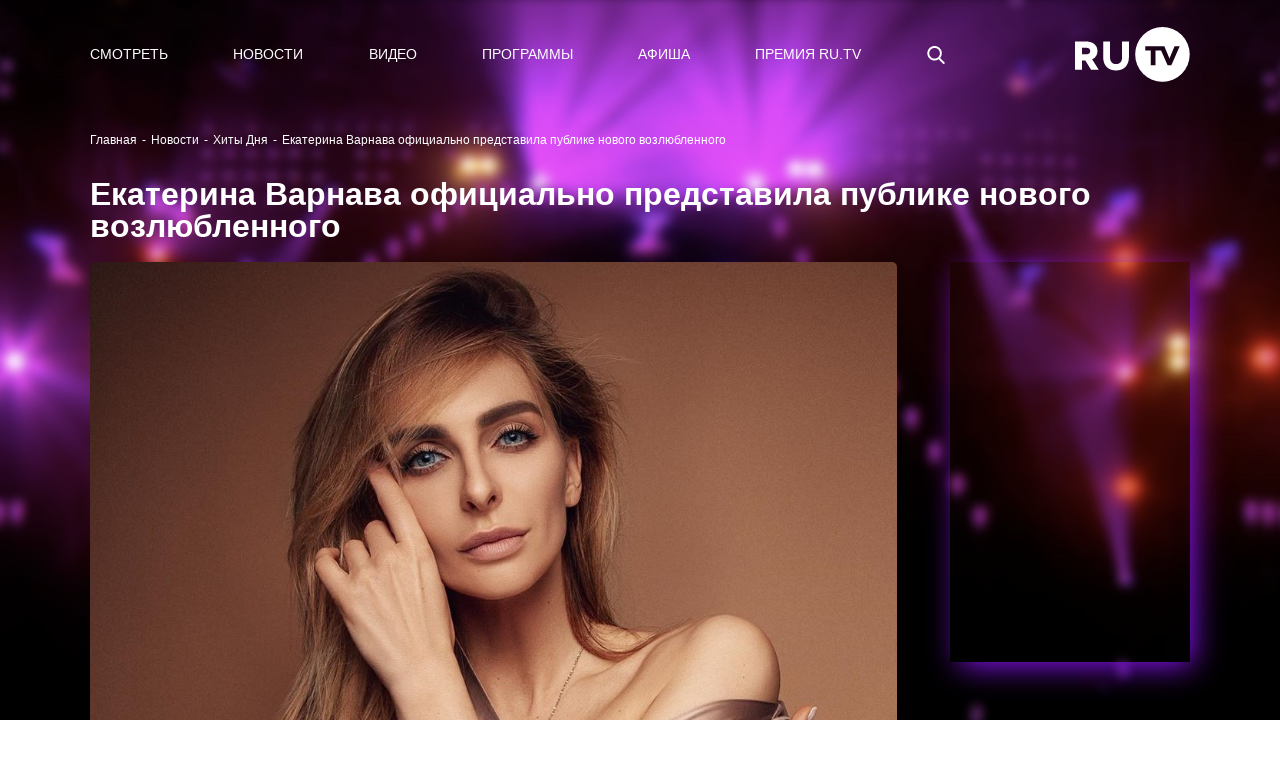

--- FILE ---
content_type: application/javascript; charset=UTF-8
request_url: https://ru.tv/_nuxt/vendor.5fb6bc2bdf5a6fc28c06.js
body_size: 313789
content:
/*! For license information please see LICENSES */
webpackJsonp([66],{"+27R":function(t,e,n){!function(t,e){e(n("PJh5"))}(0,function(t){"use strict";function e(t,e,n,i){var r={s:["thodde secondanim","thodde second"],ss:[t+" secondanim",t+" second"],m:["eka mintan","ek minute"],mm:[t+" mintanim",t+" mintam"],h:["eka horan","ek hor"],hh:[t+" horanim",t+" horam"],d:["eka disan","ek dis"],dd:[t+" disanim",t+" dis"],M:["eka mhoinean","ek mhoino"],MM:[t+" mhoineanim",t+" mhoine"],y:["eka vorsan","ek voros"],yy:[t+" vorsanim",t+" vorsam"]};return e?r[n][0]:r[n][1]}return t.defineLocale("gom-latn",{months:"Janer_Febrer_Mars_Abril_Mai_Jun_Julai_Agost_Setembr_Otubr_Novembr_Dezembr".split("_"),monthsShort:"Jan._Feb._Mars_Abr._Mai_Jun_Jul._Ago._Set._Otu._Nov._Dez.".split("_"),monthsParseExact:!0,weekdays:"Aitar_Somar_Mongllar_Budvar_Brestar_Sukrar_Son'var".split("_"),weekdaysShort:"Ait._Som._Mon._Bud._Bre._Suk._Son.".split("_"),weekdaysMin:"Ai_Sm_Mo_Bu_Br_Su_Sn".split("_"),weekdaysParseExact:!0,longDateFormat:{LT:"A h:mm [vazta]",LTS:"A h:mm:ss [vazta]",L:"DD-MM-YYYY",LL:"D MMMM YYYY",LLL:"D MMMM YYYY A h:mm [vazta]",LLLL:"dddd, MMMM[achea] Do, YYYY, A h:mm [vazta]",llll:"ddd, D MMM YYYY, A h:mm [vazta]"},calendar:{sameDay:"[Aiz] LT",nextDay:"[Faleam] LT",nextWeek:"[Ieta to] dddd[,] LT",lastDay:"[Kal] LT",lastWeek:"[Fatlo] dddd[,] LT",sameElse:"L"},relativeTime:{future:"%s",past:"%s adim",s:e,ss:e,m:e,mm:e,h:e,hh:e,d:e,dd:e,M:e,MM:e,y:e,yy:e},dayOfMonthOrdinalParse:/\d{1,2}(er)/,ordinal:function(t,e){switch(e){case"D":return t+"er";default:case"M":case"Q":case"DDD":case"d":case"w":case"W":return t}},week:{dow:1,doy:4},meridiemParse:/rati|sokalli|donparam|sanje/,meridiemHour:function(t,e){return 12===t&&(t=0),"rati"===e?t<4?t:t+12:"sokalli"===e?t:"donparam"===e?t>12?t:t+12:"sanje"===e?t+12:void 0},meridiem:function(t,e,n){return t<4?"rati":t<12?"sokalli":t<16?"donparam":t<20?"sanje":"rati"}})})},"+7/x":function(t,e,n){!function(t,e){e(n("PJh5"))}(0,function(t){"use strict";var e={1:"௧",2:"௨",3:"௩",4:"௪",5:"௫",6:"௬",7:"௭",8:"௮",9:"௯",0:"௦"},n={"௧":"1","௨":"2","௩":"3","௪":"4","௫":"5","௬":"6","௭":"7","௮":"8","௯":"9","௦":"0"};return t.defineLocale("ta",{months:"ஜனவரி_பிப்ரவரி_மார்ச்_ஏப்ரல்_மே_ஜூன்_ஜூலை_ஆகஸ்ட்_செப்டெம்பர்_அக்டோபர்_நவம்பர்_டிசம்பர்".split("_"),monthsShort:"ஜனவரி_பிப்ரவரி_மார்ச்_ஏப்ரல்_மே_ஜூன்_ஜூலை_ஆகஸ்ட்_செப்டெம்பர்_அக்டோபர்_நவம்பர்_டிசம்பர்".split("_"),weekdays:"ஞாயிற்றுக்கிழமை_திங்கட்கிழமை_செவ்வாய்கிழமை_புதன்கிழமை_வியாழக்கிழமை_வெள்ளிக்கிழமை_சனிக்கிழமை".split("_"),weekdaysShort:"ஞாயிறு_திங்கள்_செவ்வாய்_புதன்_வியாழன்_வெள்ளி_சனி".split("_"),weekdaysMin:"ஞா_தி_செ_பு_வி_வெ_ச".split("_"),longDateFormat:{LT:"HH:mm",LTS:"HH:mm:ss",L:"DD/MM/YYYY",LL:"D MMMM YYYY",LLL:"D MMMM YYYY, HH:mm",LLLL:"dddd, D MMMM YYYY, HH:mm"},calendar:{sameDay:"[இன்று] LT",nextDay:"[நாளை] LT",nextWeek:"dddd, LT",lastDay:"[நேற்று] LT",lastWeek:"[கடந்த வாரம்] dddd, LT",sameElse:"L"},relativeTime:{future:"%s இல்",past:"%s முன்",s:"ஒரு சில விநாடிகள்",ss:"%d விநாடிகள்",m:"ஒரு நிமிடம்",mm:"%d நிமிடங்கள்",h:"ஒரு மணி நேரம்",hh:"%d மணி நேரம்",d:"ஒரு நாள்",dd:"%d நாட்கள்",M:"ஒரு மாதம்",MM:"%d மாதங்கள்",y:"ஒரு வருடம்",yy:"%d ஆண்டுகள்"},dayOfMonthOrdinalParse:/\d{1,2}வது/,ordinal:function(t){return t+"வது"},preparse:function(t){return t.replace(/[௧௨௩௪௫௬௭௮௯௦]/g,function(t){return n[t]})},postformat:function(t){return t.replace(/\d/g,function(t){return e[t]})},meridiemParse:/யாமம்|வைகறை|காலை|நண்பகல்|எற்பாடு|மாலை/,meridiem:function(t,e,n){return t<2?" யாமம்":t<6?" வைகறை":t<10?" காலை":t<14?" நண்பகல்":t<18?" எற்பாடு":t<22?" மாலை":" யாமம்"},meridiemHour:function(t,e){return 12===t&&(t=0),"யாமம்"===e?t<2?t:t+12:"வைகறை"===e||"காலை"===e?t:"நண்பகல்"===e&&t>=10?t:t+12},week:{dow:0,doy:6}})})},"+E39":function(t,e,n){t.exports=!n("S82l")(function(){return 7!=Object.defineProperty({},"a",{get:function(){return 7}}).a})},"+MLA":function(t,e,n){var i=n("EqjI"),r=n("06OY").onFreeze;n("uqUo")("freeze",function(t){return function(e){return t&&i(e)?t(r(e)):e}})},"+ZMJ":function(t,e,n){var i=n("lOnJ");t.exports=function(t,e,n){if(i(t),void 0===e)return t;switch(n){case 1:return function(n){return t.call(e,n)};case 2:return function(n,i){return t.call(e,n,i)};case 3:return function(n,i,r){return t.call(e,n,i,r)}}return function(){return t.apply(e,arguments)}}},"+tPU":function(t,e,n){n("xGkn");for(var i=n("7KvD"),r=n("hJx8"),a=n("/bQp"),o=n("dSzd")("toStringTag"),s="CSSRuleList,CSSStyleDeclaration,CSSValueList,ClientRectList,DOMRectList,DOMStringList,DOMTokenList,DataTransferItemList,FileList,HTMLAllCollection,HTMLCollection,HTMLFormElement,HTMLSelectElement,MediaList,MimeTypeArray,NamedNodeMap,NodeList,PaintRequestList,Plugin,PluginArray,SVGLengthList,SVGNumberList,SVGPathSegList,SVGPointList,SVGStringList,SVGTransformList,SourceBufferList,StyleSheetList,TextTrackCueList,TextTrackList,TouchList".split(","),u=0;u<s.length;u++){var l=s[u],c=i[l],d=c&&c.prototype;d&&!d[o]&&r(d,o,l),a[l]=a.Array}},"//Fk":function(t,e,n){t.exports={default:n("U5ju"),__esModule:!0}},"/5sW":function(t,e,n){"use strict";Object.defineProperty(e,"__esModule",{value:!0}),function(t,i){n.d(e,"EffectScope",function(){return Te}),n.d(e,"computed",function(){return he}),n.d(e,"customRef",function(){return ie}),n.d(e,"default",function(){return or}),n.d(e,"defineAsyncComponent",function(){return Fn}),n.d(e,"defineComponent",function(){return ti}),n.d(e,"del",function(){return Ft}),n.d(e,"effectScope",function(){return ke}),n.d(e,"getCurrentInstance",function(){return mt}),n.d(e,"getCurrentScope",function(){return Se}),n.d(e,"h",function(){return Mn}),n.d(e,"inject",function(){return Ce}),n.d(e,"isProxy",function(){return Wt}),n.d(e,"isReactive",function(){return Nt}),n.d(e,"isReadonly",function(){return Vt}),n.d(e,"isRef",function(){return Kt}),n.d(e,"isShallow",function(){return zt}),n.d(e,"markRaw",function(){return Ut}),n.d(e,"mergeDefaults",function(){return mn}),n.d(e,"nextTick",function(){return jn}),n.d(e,"onActivated",function(){return Gn}),n.d(e,"onBeforeMount",function(){return Rn}),n.d(e,"onBeforeUnmount",function(){return Vn}),n.d(e,"onBeforeUpdate",function(){return Nn}),n.d(e,"onDeactivated",function(){return Un}),n.d(e,"onErrorCaptured",function(){return Zn}),n.d(e,"onMounted",function(){return In}),n.d(e,"onRenderTracked",function(){return Kn}),n.d(e,"onRenderTriggered",function(){return qn}),n.d(e,"onScopeDispose",function(){return De}),n.d(e,"onServerPrefetch",function(){return Jn}),n.d(e,"onUnmounted",function(){return Wn}),n.d(e,"onUpdated",function(){return zn}),n.d(e,"provide",function(){return Ye}),n.d(e,"proxyRefs",function(){return ee}),n.d(e,"reactive",function(){return $t}),n.d(e,"readonly",function(){return ue}),n.d(e,"ref",function(){return qt}),n.d(e,"set",function(){return At}),n.d(e,"shallowReactive",function(){return Rt}),n.d(e,"shallowReadonly",function(){return de}),n.d(e,"shallowRef",function(){return Xt}),n.d(e,"toRaw",function(){return Gt}),n.d(e,"toRef",function(){return ae}),n.d(e,"toRefs",function(){return re}),n.d(e,"triggerRef",function(){return Qt}),n.d(e,"unref",function(){return te}),n.d(e,"useAttrs",function(){return dn}),n.d(e,"useCssModule",function(){return Bn}),n.d(e,"useCssVars",function(){return An}),n.d(e,"useListeners",function(){return hn}),n.d(e,"useSlots",function(){return cn}),n.d(e,"version",function(){return Qn}),n.d(e,"watch",function(){return we}),n.d(e,"watchEffect",function(){return ve}),n.d(e,"watchPostEffect",function(){return ge}),n.d(e,"watchSyncEffect",function(){return ye});var r=Object.freeze({}),a=Array.isArray;function o(t){return void 0===t||null===t}function s(t){return void 0!==t&&null!==t}function u(t){return!0===t}function l(t){return"string"==typeof t||"number"==typeof t||"symbol"==typeof t||"boolean"==typeof t}function c(t){return"function"==typeof t}function d(t){return null!==t&&"object"==typeof t}var h=Object.prototype.toString;function f(t){return"[object Object]"===h.call(t)}function m(t){return"[object RegExp]"===h.call(t)}function p(t){var e=parseFloat(String(t));return e>=0&&Math.floor(e)===e&&isFinite(t)}function _(t){return s(t)&&"function"==typeof t.then&&"function"==typeof t.catch}function v(t){return null==t?"":Array.isArray(t)||f(t)&&t.toString===h?JSON.stringify(t,g,2):String(t)}function g(t,e){return e&&e.__v_isRef?e.value:e}function y(t){var e=parseFloat(t);return isNaN(e)?t:e}function b(t,e){for(var n=Object.create(null),i=t.split(","),r=0;r<i.length;r++)n[i[r]]=!0;return e?function(t){return n[t.toLowerCase()]}:function(t){return n[t]}}b("slot,component",!0);var M=b("key,ref,slot,slot-scope,is");function w(t,e){var n=t.length;if(n){if(e===t[n-1])return void(t.length=n-1);var i=t.indexOf(e);if(i>-1)return t.splice(i,1)}}var L=Object.prototype.hasOwnProperty;function T(t,e){return L.call(t,e)}function k(t){var e=Object.create(null);return function(n){return e[n]||(e[n]=t(n))}}var S=/-(\w)/g,D=k(function(t){return t.replace(S,function(t,e){return e?e.toUpperCase():""})}),Y=k(function(t){return t.charAt(0).toUpperCase()+t.slice(1)}),x=/\B([A-Z])/g,C=k(function(t){return t.replace(x,"-$1").toLowerCase()});var O=Function.prototype.bind?function(t,e){return t.bind(e)}:function(t,e){function n(n){var i=arguments.length;return i?i>1?t.apply(e,arguments):t.call(e,n):t.call(e)}return n._length=t.length,n};function P(t,e){e=e||0;for(var n=t.length-e,i=new Array(n);n--;)i[n]=t[n+e];return i}function H(t,e){for(var n in e)t[n]=e[n];return t}function E(t){for(var e={},n=0;n<t.length;n++)t[n]&&H(e,t[n]);return e}function j(t,e,n){}var B=function(t,e,n){return!1},A=function(t){return t};function F(t,e){if(t===e)return!0;var n=d(t),i=d(e);if(!n||!i)return!n&&!i&&String(t)===String(e);try{var r=Array.isArray(t),a=Array.isArray(e);if(r&&a)return t.length===e.length&&t.every(function(t,n){return F(t,e[n])});if(t instanceof Date&&e instanceof Date)return t.getTime()===e.getTime();if(r||a)return!1;var o=Object.keys(t),s=Object.keys(e);return o.length===s.length&&o.every(function(n){return F(t[n],e[n])})}catch(t){return!1}}function $(t,e){for(var n=0;n<t.length;n++)if(F(t[n],e))return n;return-1}function R(t){var e=!1;return function(){e||(e=!0,t.apply(this,arguments))}}function I(t,e){return t===e?0===t&&1/t!=1/e:t==t||e==e}var N="data-server-rendered",z=["component","directive","filter"],V=["beforeCreate","created","beforeMount","mounted","beforeUpdate","updated","beforeDestroy","destroyed","activated","deactivated","errorCaptured","serverPrefetch","renderTracked","renderTriggered"],W={optionMergeStrategies:Object.create(null),silent:!1,productionTip:!1,devtools:!1,performance:!1,errorHandler:null,warnHandler:null,ignoredElements:[],keyCodes:Object.create(null),isReservedTag:B,isReservedAttr:B,isUnknownElement:B,getTagNamespace:j,parsePlatformTagName:A,mustUseProp:B,async:!0,_lifecycleHooks:V},G=/a-zA-Z\u00B7\u00C0-\u00D6\u00D8-\u00F6\u00F8-\u037D\u037F-\u1FFF\u200C-\u200D\u203F-\u2040\u2070-\u218F\u2C00-\u2FEF\u3001-\uD7FF\uF900-\uFDCF\uFDF0-\uFFFD/;function U(t){var e=(t+"").charCodeAt(0);return 36===e||95===e}function J(t,e,n,i){Object.defineProperty(t,e,{value:n,enumerable:!!i,writable:!0,configurable:!0})}var K=new RegExp("[^".concat(G.source,".$_\\d]"));var q="__proto__"in{},X="undefined"!=typeof window,Z=X&&window.navigator.userAgent.toLowerCase(),Q=Z&&/msie|trident/.test(Z),tt=Z&&Z.indexOf("msie 9.0")>0,et=Z&&Z.indexOf("edge/")>0;Z&&Z.indexOf("android");var nt=Z&&/iphone|ipad|ipod|ios/.test(Z);Z&&/chrome\/\d+/.test(Z),Z&&/phantomjs/.test(Z);var it,rt=Z&&Z.match(/firefox\/(\d+)/),at={}.watch,ot=!1;if(X)try{var st={};Object.defineProperty(st,"passive",{get:function(){ot=!0}}),window.addEventListener("test-passive",null,st)}catch(t){}var ut=function(){return void 0===it&&(it=!X&&void 0!==t&&(t.process&&"server"===t.process.env.VUE_ENV)),it},lt=X&&window.__VUE_DEVTOOLS_GLOBAL_HOOK__;function ct(t){return"function"==typeof t&&/native code/.test(t.toString())}var dt,ht="undefined"!=typeof Symbol&&ct(Symbol)&&"undefined"!=typeof Reflect&&ct(Reflect.ownKeys);dt="undefined"!=typeof Set&&ct(Set)?Set:function(){function t(){this.set=Object.create(null)}return t.prototype.has=function(t){return!0===this.set[t]},t.prototype.add=function(t){this.set[t]=!0},t.prototype.clear=function(){this.set=Object.create(null)},t}();var ft=null;function mt(){return ft&&{proxy:ft}}function pt(t){void 0===t&&(t=null),t||ft&&ft._scope.off(),ft=t,t&&t._scope.on()}var _t=function(){function t(t,e,n,i,r,a,o,s){this.tag=t,this.data=e,this.children=n,this.text=i,this.elm=r,this.ns=void 0,this.context=a,this.fnContext=void 0,this.fnOptions=void 0,this.fnScopeId=void 0,this.key=e&&e.key,this.componentOptions=o,this.componentInstance=void 0,this.parent=void 0,this.raw=!1,this.isStatic=!1,this.isRootInsert=!0,this.isComment=!1,this.isCloned=!1,this.isOnce=!1,this.asyncFactory=s,this.asyncMeta=void 0,this.isAsyncPlaceholder=!1}return Object.defineProperty(t.prototype,"child",{get:function(){return this.componentInstance},enumerable:!1,configurable:!0}),t}(),vt=function(t){void 0===t&&(t="");var e=new _t;return e.text=t,e.isComment=!0,e};function gt(t){return new _t(void 0,void 0,void 0,String(t))}function yt(t){var e=new _t(t.tag,t.data,t.children&&t.children.slice(),t.text,t.elm,t.context,t.componentOptions,t.asyncFactory);return e.ns=t.ns,e.isStatic=t.isStatic,e.key=t.key,e.isComment=t.isComment,e.fnContext=t.fnContext,e.fnOptions=t.fnOptions,e.fnScopeId=t.fnScopeId,e.asyncMeta=t.asyncMeta,e.isCloned=!0,e}"function"==typeof SuppressedError&&SuppressedError;var bt=0,Mt=[],wt=function(){for(var t=0;t<Mt.length;t++){var e=Mt[t];e.subs=e.subs.filter(function(t){return t}),e._pending=!1}Mt.length=0},Lt=function(){function t(){this._pending=!1,this.id=bt++,this.subs=[]}return t.prototype.addSub=function(t){this.subs.push(t)},t.prototype.removeSub=function(t){this.subs[this.subs.indexOf(t)]=null,this._pending||(this._pending=!0,Mt.push(this))},t.prototype.depend=function(e){t.target&&t.target.addDep(this)},t.prototype.notify=function(t){var e=this.subs.filter(function(t){return t});for(var n=0,i=e.length;n<i;n++){var r=e[n];0,r.update()}},t}();Lt.target=null;var Tt=[];function kt(t){Tt.push(t),Lt.target=t}function St(){Tt.pop(),Lt.target=Tt[Tt.length-1]}var Dt=Array.prototype,Yt=Object.create(Dt);["push","pop","shift","unshift","splice","sort","reverse"].forEach(function(t){var e=Dt[t];J(Yt,t,function(){for(var n=[],i=0;i<arguments.length;i++)n[i]=arguments[i];var r,a=e.apply(this,n),o=this.__ob__;switch(t){case"push":case"unshift":r=n;break;case"splice":r=n.slice(2)}return r&&o.observeArray(r),o.dep.notify(),a})});var xt=Object.getOwnPropertyNames(Yt),Ct={},Ot=!0;function Pt(t){Ot=t}var Ht={notify:j,depend:j,addSub:j,removeSub:j},Et=function(){function t(t,e,n){if(void 0===e&&(e=!1),void 0===n&&(n=!1),this.value=t,this.shallow=e,this.mock=n,this.dep=n?Ht:new Lt,this.vmCount=0,J(t,"__ob__",this),a(t)){if(!n)if(q)t.__proto__=Yt;else for(var i=0,r=xt.length;i<r;i++){J(t,s=xt[i],Yt[s])}e||this.observeArray(t)}else{var o=Object.keys(t);for(i=0;i<o.length;i++){var s;Bt(t,s=o[i],Ct,void 0,e,n)}}}return t.prototype.observeArray=function(t){for(var e=0,n=t.length;e<n;e++)jt(t[e],!1,this.mock)},t}();function jt(t,e,n){return t&&T(t,"__ob__")&&t.__ob__ instanceof Et?t.__ob__:!Ot||!n&&ut()||!a(t)&&!f(t)||!Object.isExtensible(t)||t.__v_skip||Kt(t)||t instanceof _t?void 0:new Et(t,e,n)}function Bt(t,e,n,i,r,o,s){void 0===s&&(s=!1);var u=new Lt,l=Object.getOwnPropertyDescriptor(t,e);if(!l||!1!==l.configurable){var c=l&&l.get,d=l&&l.set;c&&!d||n!==Ct&&2!==arguments.length||(n=t[e]);var h=r?n&&n.__ob__:jt(n,!1,o);return Object.defineProperty(t,e,{enumerable:!0,configurable:!0,get:function(){var e=c?c.call(t):n;return Lt.target&&(u.depend(),h&&(h.dep.depend(),a(e)&&function t(e){for(var n=void 0,i=0,r=e.length;i<r;i++)(n=e[i])&&n.__ob__&&n.__ob__.dep.depend(),a(n)&&t(n)}(e))),Kt(e)&&!r?e.value:e},set:function(e){var i=c?c.call(t):n;if(I(i,e)){if(d)d.call(t,e);else{if(c)return;if(!r&&Kt(i)&&!Kt(e))return void(i.value=e);n=e}h=r?e&&e.__ob__:jt(e,!1,o),u.notify()}}}),u}}function At(t,e,n){if(!Vt(t)){var i=t.__ob__;return a(t)&&p(e)?(t.length=Math.max(t.length,e),t.splice(e,1,n),i&&!i.shallow&&i.mock&&jt(n,!1,!0),n):e in t&&!(e in Object.prototype)?(t[e]=n,n):t._isVue||i&&i.vmCount?n:i?(Bt(i.value,e,n,void 0,i.shallow,i.mock),i.dep.notify(),n):(t[e]=n,n)}}function Ft(t,e){if(a(t)&&p(e))t.splice(e,1);else{var n=t.__ob__;t._isVue||n&&n.vmCount||Vt(t)||T(t,e)&&(delete t[e],n&&n.dep.notify())}}function $t(t){return It(t,!1),t}function Rt(t){return It(t,!0),J(t,"__v_isShallow",!0),t}function It(t,e){if(!Vt(t)){jt(t,e,ut());0}}function Nt(t){return Vt(t)?Nt(t.__v_raw):!(!t||!t.__ob__)}function zt(t){return!(!t||!t.__v_isShallow)}function Vt(t){return!(!t||!t.__v_isReadonly)}function Wt(t){return Nt(t)||Vt(t)}function Gt(t){var e=t&&t.__v_raw;return e?Gt(e):t}function Ut(t){return Object.isExtensible(t)&&J(t,"__v_skip",!0),t}var Jt="__v_isRef";function Kt(t){return!(!t||!0!==t.__v_isRef)}function qt(t){return Zt(t,!1)}function Xt(t){return Zt(t,!0)}function Zt(t,e){if(Kt(t))return t;var n={};return J(n,Jt,!0),J(n,"__v_isShallow",e),J(n,"dep",Bt(n,"value",t,null,e,ut())),n}function Qt(t){t.dep&&t.dep.notify()}function te(t){return Kt(t)?t.value:t}function ee(t){if(Nt(t))return t;for(var e={},n=Object.keys(t),i=0;i<n.length;i++)ne(e,t,n[i]);return e}function ne(t,e,n){Object.defineProperty(t,n,{enumerable:!0,configurable:!0,get:function(){var t=e[n];if(Kt(t))return t.value;var i=t&&t.__ob__;return i&&i.dep.depend(),t},set:function(t){var i=e[n];Kt(i)&&!Kt(t)?i.value=t:e[n]=t}})}function ie(t){var e=new Lt,n=t(function(){e.depend()},function(){e.notify()}),i=n.get,r=n.set,a={get value(){return i()},set value(t){r(t)}};return J(a,Jt,!0),a}function re(t){var e=a(t)?new Array(t.length):{};for(var n in t)e[n]=ae(t,n);return e}function ae(t,e,n){var i=t[e];if(Kt(i))return i;var r={get value(){var i=t[e];return void 0===i?n:i},set value(n){t[e]=n}};return J(r,Jt,!0),r}var oe="__v_rawToReadonly",se="__v_rawToShallowReadonly";function ue(t){return le(t,!1)}function le(t,e){if(!f(t))return t;if(Vt(t))return t;var n=e?se:oe,i=t[n];if(i)return i;var r=Object.create(Object.getPrototypeOf(t));J(t,n,r),J(r,"__v_isReadonly",!0),J(r,"__v_raw",t),Kt(t)&&J(r,Jt,!0),(e||zt(t))&&J(r,"__v_isShallow",!0);for(var a=Object.keys(t),o=0;o<a.length;o++)ce(r,t,a[o],e);return r}function ce(t,e,n,i){Object.defineProperty(t,n,{enumerable:!0,configurable:!0,get:function(){var t=e[n];return i||!f(t)?t:ue(t)},set:function(){}})}function de(t){return le(t,!0)}function he(t,e){var n,i,r=c(t);r?(n=t,i=j):(n=t.get,i=t.set);var a=ut()?null:new ai(ft,n,j,{lazy:!0});var o={effect:a,get value(){return a?(a.dirty&&a.evaluate(),Lt.target&&a.depend(),a.value):n()},set value(t){i(t)}};return J(o,Jt,!0),J(o,"__v_isReadonly",r),o}var fe="watcher",me="".concat(fe," callback"),pe="".concat(fe," getter"),_e="".concat(fe," cleanup");function ve(t,e){return Le(t,null,e)}function ge(t,e){return Le(t,null,{flush:"post"})}function ye(t,e){return Le(t,null,{flush:"sync"})}var be,Me={};function we(t,e,n){return Le(t,e,n)}function Le(t,e,n){var i=void 0===n?r:n,o=i.immediate,s=i.deep,u=i.flush,l=void 0===u?"pre":u;i.onTrack,i.onTrigger;var d,h,f=ft,m=function(t,e,n){void 0===n&&(n=null);var i=Ln(t,null,n,f,e);return s&&i&&i.__ob__&&i.__ob__.dep.depend(),i},p=!1,_=!1;if(Kt(t)?(d=function(){return t.value},p=zt(t)):Nt(t)?(d=function(){return t.__ob__.dep.depend(),t},s=!0):a(t)?(_=!0,p=t.some(function(t){return Nt(t)||zt(t)}),d=function(){return t.map(function(t){return Kt(t)?t.value:Nt(t)?(t.__ob__.dep.depend(),ni(t)):c(t)?m(t,pe):void 0})}):d=c(t)?e?function(){return m(t,pe)}:function(){if(!f||!f._isDestroyed)return h&&h(),m(t,fe,[g])}:j,e&&s){var v=d;d=function(){return ni(v())}}var g=function(t){h=y.onStop=function(){m(t,_e)}};if(ut())return g=j,e?o&&m(e,me,[d(),_?[]:void 0,g]):d(),j;var y=new ai(ft,d,j,{lazy:!0});y.noRecurse=!e;var b=_?[]:Me;return y.run=function(){if(y.active)if(e){var t=y.get();(s||p||(_?t.some(function(t,e){return I(t,b[e])}):I(t,b)))&&(h&&h(),m(e,me,[t,b===Me?void 0:b,g]),b=t)}else y.get()},"sync"===l?y.update=y.run:"post"===l?(y.post=!0,y.update=function(){return Si(y)}):y.update=function(){if(f&&f===ft&&!f._isMounted){var t=f._preWatchers||(f._preWatchers=[]);t.indexOf(y)<0&&t.push(y)}else Si(y)},e?o?y.run():b=y.get():"post"===l&&f?f.$once("hook:mounted",function(){return y.get()}):y.get(),function(){y.teardown()}}var Te=function(){function t(t){void 0===t&&(t=!1),this.detached=t,this.active=!0,this.effects=[],this.cleanups=[],this.parent=be,!t&&be&&(this.index=(be.scopes||(be.scopes=[])).push(this)-1)}return t.prototype.run=function(t){if(this.active){var e=be;try{return be=this,t()}finally{be=e}}else 0},t.prototype.on=function(){be=this},t.prototype.off=function(){be=this.parent},t.prototype.stop=function(t){if(this.active){var e=void 0,n=void 0;for(e=0,n=this.effects.length;e<n;e++)this.effects[e].teardown();for(e=0,n=this.cleanups.length;e<n;e++)this.cleanups[e]();if(this.scopes)for(e=0,n=this.scopes.length;e<n;e++)this.scopes[e].stop(!0);if(!this.detached&&this.parent&&!t){var i=this.parent.scopes.pop();i&&i!==this&&(this.parent.scopes[this.index]=i,i.index=this.index)}this.parent=void 0,this.active=!1}},t}();function ke(t){return new Te(t)}function Se(){return be}function De(t){be&&be.cleanups.push(t)}function Ye(t,e){ft&&(xe(ft)[t]=e)}function xe(t){var e=t._provided,n=t.$parent&&t.$parent._provided;return n===e?t._provided=Object.create(n):e}function Ce(t,e,n){void 0===n&&(n=!1);var i=ft;if(i){var r=i.$parent&&i.$parent._provided;if(r&&t in r)return r[t];if(arguments.length>1)return n&&c(e)?e.call(i):e}else 0}var Oe=k(function(t){var e="&"===t.charAt(0),n="~"===(t=e?t.slice(1):t).charAt(0),i="!"===(t=n?t.slice(1):t).charAt(0);return{name:t=i?t.slice(1):t,once:n,capture:i,passive:e}});function Pe(t,e){function n(){var t=n.fns;if(!a(t))return Ln(t,null,arguments,e,"v-on handler");for(var i=t.slice(),r=0;r<i.length;r++)Ln(i[r],null,arguments,e,"v-on handler")}return n.fns=t,n}function He(t,e,n,i,r,a){var s,l,c,d;for(s in t)l=t[s],c=e[s],d=Oe(s),o(l)||(o(c)?(o(l.fns)&&(l=t[s]=Pe(l,a)),u(d.once)&&(l=t[s]=r(d.name,l,d.capture)),n(d.name,l,d.capture,d.passive,d.params)):l!==c&&(c.fns=l,t[s]=c));for(s in e)o(t[s])&&i((d=Oe(s)).name,e[s],d.capture)}function Ee(t,e,n){var i;t instanceof _t&&(t=t.data.hook||(t.data.hook={}));var r=t[e];function a(){n.apply(this,arguments),w(i.fns,a)}o(r)?i=Pe([a]):s(r.fns)&&u(r.merged)?(i=r).fns.push(a):i=Pe([r,a]),i.merged=!0,t[e]=i}function je(t,e,n,i,r){if(s(e)){if(T(e,n))return t[n]=e[n],r||delete e[n],!0;if(T(e,i))return t[n]=e[i],r||delete e[i],!0}return!1}function Be(t){return l(t)?[gt(t)]:a(t)?function t(e,n){var i=[];var r,c,d,h;for(r=0;r<e.length;r++)o(c=e[r])||"boolean"==typeof c||(d=i.length-1,h=i[d],a(c)?c.length>0&&(Ae((c=t(c,"".concat(n||"","_").concat(r)))[0])&&Ae(h)&&(i[d]=gt(h.text+c[0].text),c.shift()),i.push.apply(i,c)):l(c)?Ae(h)?i[d]=gt(h.text+c):""!==c&&i.push(gt(c)):Ae(c)&&Ae(h)?i[d]=gt(h.text+c.text):(u(e._isVList)&&s(c.tag)&&o(c.key)&&s(n)&&(c.key="__vlist".concat(n,"_").concat(r,"__")),i.push(c)));return i}(t):void 0}function Ae(t){return s(t)&&s(t.text)&&function(t){return!1===t}(t.isComment)}function Fe(t,e){var n,i,r,o,u=null;if(a(t)||"string"==typeof t)for(u=new Array(t.length),n=0,i=t.length;n<i;n++)u[n]=e(t[n],n);else if("number"==typeof t)for(u=new Array(t),n=0;n<t;n++)u[n]=e(n+1,n);else if(d(t))if(ht&&t[Symbol.iterator]){u=[];for(var l=t[Symbol.iterator](),c=l.next();!c.done;)u.push(e(c.value,u.length)),c=l.next()}else for(r=Object.keys(t),u=new Array(r.length),n=0,i=r.length;n<i;n++)o=r[n],u[n]=e(t[o],o,n);return s(u)||(u=[]),u._isVList=!0,u}function $e(t,e,n,i){var r,a=this.$scopedSlots[t];a?(n=n||{},i&&(n=H(H({},i),n)),r=a(n)||(c(e)?e():e)):r=this.$slots[t]||(c(e)?e():e);var o=n&&n.slot;return o?this.$createElement("template",{slot:o},r):r}function Re(t){return Vi(this.$options,"filters",t,!0)||A}function Ie(t,e){return a(t)?-1===t.indexOf(e):t!==e}function Ne(t,e,n,i,r){var a=W.keyCodes[e]||n;return r&&i&&!W.keyCodes[e]?Ie(r,i):a?Ie(a,t):i?C(i)!==e:void 0===t}function ze(t,e,n,i,r){if(n)if(d(n)){a(n)&&(n=E(n));var o=void 0,s=function(a){if("class"===a||"style"===a||M(a))o=t;else{var s=t.attrs&&t.attrs.type;o=i||W.mustUseProp(e,s,a)?t.domProps||(t.domProps={}):t.attrs||(t.attrs={})}var u=D(a),l=C(a);u in o||l in o||(o[a]=n[a],r&&((t.on||(t.on={}))["update:".concat(a)]=function(t){n[a]=t}))};for(var u in n)s(u)}else;return t}function Ve(t,e){var n=this._staticTrees||(this._staticTrees=[]),i=n[t];return i&&!e?i:(Ge(i=n[t]=this.$options.staticRenderFns[t].call(this._renderProxy,this._c,this),"__static__".concat(t),!1),i)}function We(t,e,n){return Ge(t,"__once__".concat(e).concat(n?"_".concat(n):""),!0),t}function Ge(t,e,n){if(a(t))for(var i=0;i<t.length;i++)t[i]&&"string"!=typeof t[i]&&Ue(t[i],"".concat(e,"_").concat(i),n);else Ue(t,e,n)}function Ue(t,e,n){t.isStatic=!0,t.key=e,t.isOnce=n}function Je(t,e){if(e)if(f(e)){var n=t.on=t.on?H({},t.on):{};for(var i in e){var r=n[i],a=e[i];n[i]=r?[].concat(r,a):a}}else;return t}function Ke(t,e,n,i){e=e||{$stable:!n};for(var r=0;r<t.length;r++){var o=t[r];a(o)?Ke(o,e,n):o&&(o.proxy&&(o.fn.proxy=!0),e[o.key]=o.fn)}return i&&(e.$key=i),e}function qe(t,e){for(var n=0;n<e.length;n+=2){var i=e[n];"string"==typeof i&&i&&(t[e[n]]=e[n+1])}return t}function Xe(t,e){return"string"==typeof t?e+t:t}function Ze(t){t._o=We,t._n=y,t._s=v,t._l=Fe,t._t=$e,t._q=F,t._i=$,t._m=Ve,t._f=Re,t._k=Ne,t._b=ze,t._v=gt,t._e=vt,t._u=Ke,t._g=Je,t._d=qe,t._p=Xe}function Qe(t,e){if(!t||!t.length)return{};for(var n={},i=0,r=t.length;i<r;i++){var a=t[i],o=a.data;if(o&&o.attrs&&o.attrs.slot&&delete o.attrs.slot,a.context!==e&&a.fnContext!==e||!o||null==o.slot)(n.default||(n.default=[])).push(a);else{var s=o.slot,u=n[s]||(n[s]=[]);"template"===a.tag?u.push.apply(u,a.children||[]):u.push(a)}}for(var l in n)n[l].every(tn)&&delete n[l];return n}function tn(t){return t.isComment&&!t.asyncFactory||" "===t.text}function en(t){return t.isComment&&t.asyncFactory}function nn(t,e,n,i){var a,o=Object.keys(n).length>0,s=e?!!e.$stable:!o,u=e&&e.$key;if(e){if(e._normalized)return e._normalized;if(s&&i&&i!==r&&u===i.$key&&!o&&!i.$hasNormal)return i;for(var l in a={},e)e[l]&&"$"!==l[0]&&(a[l]=rn(t,n,l,e[l]))}else a={};for(var c in n)c in a||(a[c]=an(n,c));return e&&Object.isExtensible(e)&&(e._normalized=a),J(a,"$stable",s),J(a,"$key",u),J(a,"$hasNormal",o),a}function rn(t,e,n,i){var r=function(){var e=ft;pt(t);var n=arguments.length?i.apply(null,arguments):i({}),r=(n=n&&"object"==typeof n&&!a(n)?[n]:Be(n))&&n[0];return pt(e),n&&(!r||1===n.length&&r.isComment&&!en(r))?void 0:n};return i.proxy&&Object.defineProperty(e,n,{get:r,enumerable:!0,configurable:!0}),r}function an(t,e){return function(){return t[e]}}function on(t){return{get attrs(){if(!t._attrsProxy){var e=t._attrsProxy={};J(e,"_v_attr_proxy",!0),sn(e,t.$attrs,r,t,"$attrs")}return t._attrsProxy},get listeners(){t._listenersProxy||sn(t._listenersProxy={},t.$listeners,r,t,"$listeners");return t._listenersProxy},get slots(){return function(t){t._slotsProxy||ln(t._slotsProxy={},t.$scopedSlots);return t._slotsProxy}(t)},emit:O(t.$emit,t),expose:function(e){e&&Object.keys(e).forEach(function(n){return ne(t,e,n)})}}}function sn(t,e,n,i,r){var a=!1;for(var o in e)o in t?e[o]!==n[o]&&(a=!0):(a=!0,un(t,o,i,r));for(var o in t)o in e||(a=!0,delete t[o]);return a}function un(t,e,n,i){Object.defineProperty(t,e,{enumerable:!0,configurable:!0,get:function(){return n[i][e]}})}function ln(t,e){for(var n in e)t[n]=e[n];for(var n in t)n in e||delete t[n]}function cn(){return fn().slots}function dn(){return fn().attrs}function hn(){return fn().listeners}function fn(){var t=ft;return t._setupContext||(t._setupContext=on(t))}function mn(t,e){var n=a(t)?t.reduce(function(t,e){return t[e]={},t},{}):t;for(var i in e){var r=n[i];r?a(r)||c(r)?n[i]={type:r,default:e[i]}:r.default=e[i]:null===r&&(n[i]={default:e[i]})}return n}var pn=null;function _n(t,e){return(t.__esModule||ht&&"Module"===t[Symbol.toStringTag])&&(t=t.default),d(t)?e.extend(t):t}function vn(t){if(a(t))for(var e=0;e<t.length;e++){var n=t[e];if(s(n)&&(s(n.componentOptions)||en(n)))return n}}var gn=1,yn=2;function bn(t,e,n,i,r,h){return(a(n)||l(n))&&(r=i,i=n,n=void 0),u(h)&&(r=yn),function(t,e,n,i,r){if(s(n)&&s(n.__ob__))return vt();s(n)&&s(n.is)&&(e=n.is);if(!e)return vt();0;a(i)&&c(i[0])&&((n=n||{}).scopedSlots={default:i[0]},i.length=0);r===yn?i=Be(i):r===gn&&(i=function(t){for(var e=0;e<t.length;e++)if(a(t[e]))return Array.prototype.concat.apply([],t);return t}(i));var l,h;if("string"==typeof e){var f=void 0;h=t.$vnode&&t.$vnode.ns||W.getTagNamespace(e),l=W.isReservedTag(e)?new _t(W.parsePlatformTagName(e),n,i,void 0,void 0,t):n&&n.pre||!s(f=Vi(t.$options,"components",e))?new _t(e,n,i,void 0,void 0,t):Ei(f,n,t,i,e)}else l=Ei(e,n,t,i);return a(l)?l:s(l)?(s(h)&&function t(e,n,i){e.ns=n;"foreignObject"===e.tag&&(n=void 0,i=!0);if(s(e.children))for(var r=0,a=e.children.length;r<a;r++){var l=e.children[r];s(l.tag)&&(o(l.ns)||u(i)&&"svg"!==l.tag)&&t(l,n,i)}}(l,h),s(n)&&function(t){d(t.style)&&ni(t.style);d(t.class)&&ni(t.class)}(n),l):vt()}(t,e,n,i,r)}function Mn(t,e,n){return bn(ft,t,e,n,2,!0)}function wn(t,e,n){kt();try{if(e)for(var i=e;i=i.$parent;){var r=i.$options.errorCaptured;if(r)for(var a=0;a<r.length;a++)try{if(!1===r[a].call(i,t,e,n))return}catch(t){Tn(t,i,"errorCaptured hook")}}Tn(t,e,n)}finally{St()}}function Ln(t,e,n,i,r){var a;try{(a=n?t.apply(e,n):t.call(e))&&!a._isVue&&_(a)&&!a._handled&&(a.catch(function(t){return wn(t,i,r+" (Promise/async)")}),a._handled=!0)}catch(t){wn(t,i,r)}return a}function Tn(t,e,n){if(W.errorHandler)try{return W.errorHandler.call(null,t,e,n)}catch(e){e!==t&&kn(e,null,"config.errorHandler")}kn(t,e,n)}function kn(t,e,n){if(!X||"undefined"==typeof console)throw t;console.error(t)}var Sn,Dn=!1,Yn=[],xn=!1;function Cn(){xn=!1;var t=Yn.slice(0);Yn.length=0;for(var e=0;e<t.length;e++)t[e]()}if("undefined"!=typeof Promise&&ct(Promise)){var On=Promise.resolve();Sn=function(){On.then(Cn),nt&&setTimeout(j)},Dn=!0}else if(Q||"undefined"==typeof MutationObserver||!ct(MutationObserver)&&"[object MutationObserverConstructor]"!==MutationObserver.toString())Sn=void 0!==i&&ct(i)?function(){i(Cn)}:function(){setTimeout(Cn,0)};else{var Pn=1,Hn=new MutationObserver(Cn),En=document.createTextNode(String(Pn));Hn.observe(En,{characterData:!0}),Sn=function(){Pn=(Pn+1)%2,En.data=String(Pn)},Dn=!0}function jn(t,e){var n;if(Yn.push(function(){if(t)try{t.call(e)}catch(t){wn(t,e,"nextTick")}else n&&n(e)}),xn||(xn=!0,Sn()),!t&&"undefined"!=typeof Promise)return new Promise(function(t){n=t})}function Bn(t){if(void 0===t&&(t="$style"),!ft)return r;var e=ft[t];return e||r}function An(t){if(X){var e=ft;e&&ge(function(){var n=e.$el,i=t(e,e._setupProxy);if(n&&1===n.nodeType){var r=n.style;for(var a in i)r.setProperty("--".concat(a),i[a])}})}}function Fn(t){c(t)&&(t={loader:t});var e=t.loader,n=t.loadingComponent,i=t.errorComponent,r=t.delay,a=void 0===r?200:r,o=t.timeout,s=(t.suspensible,t.onError);var u=null,l=0,d=function(){var t;return u||(t=u=e().catch(function(t){if(t=t instanceof Error?t:new Error(String(t)),s)return new Promise(function(e,n){s(t,function(){return e((l++,u=null,d()))},function(){return n(t)},l+1)});throw t}).then(function(e){return t!==u&&u?u:(e&&(e.__esModule||"Module"===e[Symbol.toStringTag])&&(e=e.default),e)}))};return function(){return{component:d(),delay:a,timeout:o,error:i,loading:n}}}function $n(t){return function(e,n){if(void 0===n&&(n=ft),n)return function(t,e,n){var i=t.$options;i[e]=Ri(i[e],n)}(n,t,e)}}var Rn=$n("beforeMount"),In=$n("mounted"),Nn=$n("beforeUpdate"),zn=$n("updated"),Vn=$n("beforeDestroy"),Wn=$n("destroyed"),Gn=$n("activated"),Un=$n("deactivated"),Jn=$n("serverPrefetch"),Kn=$n("renderTracked"),qn=$n("renderTriggered"),Xn=$n("errorCaptured");function Zn(t,e){void 0===e&&(e=ft),Xn(t,e)}var Qn="2.7.16";function ti(t){return t}var ei=new dt;function ni(t){return function t(e,n){var i,r;var o=a(e);if(!o&&!d(e)||e.__v_skip||Object.isFrozen(e)||e instanceof _t)return;if(e.__ob__){var s=e.__ob__.dep.id;if(n.has(s))return;n.add(s)}if(o)for(i=e.length;i--;)t(e[i],n);else if(Kt(e))t(e.value,n);else for(r=Object.keys(e),i=r.length;i--;)t(e[r[i]],n)}(t,ei),ei.clear(),t}var ii,ri=0,ai=function(){function t(t,e,n,i,r){!function(t,e){void 0===e&&(e=be),e&&e.active&&e.effects.push(t)}(this,be&&!be._vm?be:t?t._scope:void 0),(this.vm=t)&&r&&(t._watcher=this),i?(this.deep=!!i.deep,this.user=!!i.user,this.lazy=!!i.lazy,this.sync=!!i.sync,this.before=i.before):this.deep=this.user=this.lazy=this.sync=!1,this.cb=n,this.id=++ri,this.active=!0,this.post=!1,this.dirty=this.lazy,this.deps=[],this.newDeps=[],this.depIds=new dt,this.newDepIds=new dt,this.expression="",c(e)?this.getter=e:(this.getter=function(t){if(!K.test(t)){var e=t.split(".");return function(t){for(var n=0;n<e.length;n++){if(!t)return;t=t[e[n]]}return t}}}(e),this.getter||(this.getter=j)),this.value=this.lazy?void 0:this.get()}return t.prototype.get=function(){var t;kt(this);var e=this.vm;try{t=this.getter.call(e,e)}catch(t){if(!this.user)throw t;wn(t,e,'getter for watcher "'.concat(this.expression,'"'))}finally{this.deep&&ni(t),St(),this.cleanupDeps()}return t},t.prototype.addDep=function(t){var e=t.id;this.newDepIds.has(e)||(this.newDepIds.add(e),this.newDeps.push(t),this.depIds.has(e)||t.addSub(this))},t.prototype.cleanupDeps=function(){for(var t=this.deps.length;t--;){var e=this.deps[t];this.newDepIds.has(e.id)||e.removeSub(this)}var n=this.depIds;this.depIds=this.newDepIds,this.newDepIds=n,this.newDepIds.clear(),n=this.deps,this.deps=this.newDeps,this.newDeps=n,this.newDeps.length=0},t.prototype.update=function(){this.lazy?this.dirty=!0:this.sync?this.run():Si(this)},t.prototype.run=function(){if(this.active){var t=this.get();if(t!==this.value||d(t)||this.deep){var e=this.value;if(this.value=t,this.user){var n='callback for watcher "'.concat(this.expression,'"');Ln(this.cb,this.vm,[t,e],this.vm,n)}else this.cb.call(this.vm,t,e)}}},t.prototype.evaluate=function(){this.value=this.get(),this.dirty=!1},t.prototype.depend=function(){for(var t=this.deps.length;t--;)this.deps[t].depend()},t.prototype.teardown=function(){if(this.vm&&!this.vm._isBeingDestroyed&&w(this.vm._scope.effects,this),this.active){for(var t=this.deps.length;t--;)this.deps[t].removeSub(this);this.active=!1,this.onStop&&this.onStop()}},t}();function oi(t,e){ii.$on(t,e)}function si(t,e){ii.$off(t,e)}function ui(t,e){var n=ii;return function i(){null!==e.apply(null,arguments)&&n.$off(t,i)}}function li(t,e,n){ii=t,He(e,n||{},oi,si,ui,t),ii=void 0}var ci=null;function di(t){var e=ci;return ci=t,function(){ci=e}}function hi(t){for(;t&&(t=t.$parent);)if(t._inactive)return!0;return!1}function fi(t,e){if(e){if(t._directInactive=!1,hi(t))return}else if(t._directInactive)return;if(t._inactive||null===t._inactive){t._inactive=!1;for(var n=0;n<t.$children.length;n++)fi(t.$children[n]);mi(t,"activated")}}function mi(t,e,n,i){void 0===i&&(i=!0),kt();var r=ft,a=Se();i&&pt(t);var o=t.$options[e],s="".concat(e," hook");if(o)for(var u=0,l=o.length;u<l;u++)Ln(o[u],t,n||null,t,s);t._hasHookEvent&&t.$emit("hook:"+e),i&&(pt(r),a&&a.on()),St()}var pi=[],_i=[],vi={},gi=!1,yi=!1,bi=0;var Mi=0,wi=Date.now;if(X&&!Q){var Li=window.performance;Li&&"function"==typeof Li.now&&wi()>document.createEvent("Event").timeStamp&&(wi=function(){return Li.now()})}var Ti=function(t,e){if(t.post){if(!e.post)return 1}else if(e.post)return-1;return t.id-e.id};function ki(){var t,e;for(Mi=wi(),yi=!0,pi.sort(Ti),bi=0;bi<pi.length;bi++)(t=pi[bi]).before&&t.before(),e=t.id,vi[e]=null,t.run();var n=_i.slice(),i=pi.slice();bi=pi.length=_i.length=0,vi={},gi=yi=!1,function(t){for(var e=0;e<t.length;e++)t[e]._inactive=!0,fi(t[e],!0)}(n),function(t){var e=t.length;for(;e--;){var n=t[e],i=n.vm;i&&i._watcher===n&&i._isMounted&&!i._isDestroyed&&mi(i,"updated")}}(i),wt(),lt&&W.devtools&&lt.emit("flush")}function Si(t){var e=t.id;if(null==vi[e]&&(t!==Lt.target||!t.noRecurse)){if(vi[e]=!0,yi){for(var n=pi.length-1;n>bi&&pi[n].id>t.id;)n--;pi.splice(n+1,0,t)}else pi.push(t);gi||(gi=!0,jn(ki))}}function Di(t,e){if(t){for(var n=Object.create(null),i=ht?Reflect.ownKeys(t):Object.keys(t),r=0;r<i.length;r++){var a=i[r];if("__ob__"!==a){var o=t[a].from;if(o in e._provided)n[a]=e._provided[o];else if("default"in t[a]){var s=t[a].default;n[a]=c(s)?s.call(e):s}else 0}}return n}}function Yi(t,e,n,i,o){var s,l=this,c=o.options;T(i,"_uid")?(s=Object.create(i))._original=i:(s=i,i=i._original);var d=u(c._compiled),h=!d;this.data=t,this.props=e,this.children=n,this.parent=i,this.listeners=t.on||r,this.injections=Di(c.inject,i),this.slots=function(){return l.$slots||nn(i,t.scopedSlots,l.$slots=Qe(n,i)),l.$slots},Object.defineProperty(this,"scopedSlots",{enumerable:!0,get:function(){return nn(i,t.scopedSlots,this.slots())}}),d&&(this.$options=c,this.$slots=this.slots(),this.$scopedSlots=nn(i,t.scopedSlots,this.$slots)),c._scopeId?this._c=function(t,e,n,r){var o=bn(s,t,e,n,r,h);return o&&!a(o)&&(o.fnScopeId=c._scopeId,o.fnContext=i),o}:this._c=function(t,e,n,i){return bn(s,t,e,n,i,h)}}function xi(t,e,n,i,r){var a=yt(t);return a.fnContext=n,a.fnOptions=i,e.slot&&((a.data||(a.data={})).slot=e.slot),a}function Ci(t,e){for(var n in e)t[D(n)]=e[n]}function Oi(t){return t.name||t.__name||t._componentTag}Ze(Yi.prototype);var Pi={init:function(t,e){if(t.componentInstance&&!t.componentInstance._isDestroyed&&t.data.keepAlive){var n=t;Pi.prepatch(n,n)}else{(t.componentInstance=function(t,e){var n={_isComponent:!0,_parentVnode:t,parent:e},i=t.data.inlineTemplate;s(i)&&(n.render=i.render,n.staticRenderFns=i.staticRenderFns);return new t.componentOptions.Ctor(n)}(t,ci)).$mount(e?t.elm:void 0,e)}},prepatch:function(t,e){var n=e.componentOptions;!function(t,e,n,i,a){var o=i.data.scopedSlots,s=t.$scopedSlots,u=!!(o&&!o.$stable||s!==r&&!s.$stable||o&&t.$scopedSlots.$key!==o.$key||!o&&t.$scopedSlots.$key),l=!!(a||t.$options._renderChildren||u),c=t.$vnode;t.$options._parentVnode=i,t.$vnode=i,t._vnode&&(t._vnode.parent=i),t.$options._renderChildren=a;var d=i.data.attrs||r;t._attrsProxy&&sn(t._attrsProxy,d,c.data&&c.data.attrs||r,t,"$attrs")&&(l=!0),t.$attrs=d,n=n||r;var h=t.$options._parentListeners;if(t._listenersProxy&&sn(t._listenersProxy,n,h||r,t,"$listeners"),t.$listeners=t.$options._parentListeners=n,li(t,n,h),e&&t.$options.props){Pt(!1);for(var f=t._props,m=t.$options._propKeys||[],p=0;p<m.length;p++){var _=m[p],v=t.$options.props;f[_]=Wi(_,v,e,t)}Pt(!0),t.$options.propsData=e}l&&(t.$slots=Qe(a,i.context),t.$forceUpdate())}(e.componentInstance=t.componentInstance,n.propsData,n.listeners,e,n.children)},insert:function(t){var e=t.context,n=t.componentInstance;n._isMounted||(n._isMounted=!0,mi(n,"mounted")),t.data.keepAlive&&(e._isMounted?function(t){t._inactive=!1,_i.push(t)}(n):fi(n,!0))},destroy:function(t){var e=t.componentInstance;e._isDestroyed||(t.data.keepAlive?function t(e,n){if(!(n&&(e._directInactive=!0,hi(e))||e._inactive)){e._inactive=!0;for(var i=0;i<e.$children.length;i++)t(e.$children[i]);mi(e,"deactivated")}}(e,!0):e.$destroy())}},Hi=Object.keys(Pi);function Ei(t,e,n,i,l){if(!o(t)){var c=n.$options._base;if(d(t)&&(t=c.extend(t)),"function"==typeof t){var h;if(o(t.cid)&&void 0===(t=function(t,e){if(u(t.error)&&s(t.errorComp))return t.errorComp;if(s(t.resolved))return t.resolved;var n=pn;if(n&&s(t.owners)&&-1===t.owners.indexOf(n)&&t.owners.push(n),u(t.loading)&&s(t.loadingComp))return t.loadingComp;if(n&&!s(t.owners)){var i=t.owners=[n],r=!0,a=null,l=null;n.$on("hook:destroyed",function(){return w(i,n)});var c=function(t){for(var e=0,n=i.length;e<n;e++)i[e].$forceUpdate();t&&(i.length=0,null!==a&&(clearTimeout(a),a=null),null!==l&&(clearTimeout(l),l=null))},h=R(function(n){t.resolved=_n(n,e),r?i.length=0:c(!0)}),f=R(function(e){s(t.errorComp)&&(t.error=!0,c(!0))}),m=t(h,f);return d(m)&&(_(m)?o(t.resolved)&&m.then(h,f):_(m.component)&&(m.component.then(h,f),s(m.error)&&(t.errorComp=_n(m.error,e)),s(m.loading)&&(t.loadingComp=_n(m.loading,e),0===m.delay?t.loading=!0:a=setTimeout(function(){a=null,o(t.resolved)&&o(t.error)&&(t.loading=!0,c(!1))},m.delay||200)),s(m.timeout)&&(l=setTimeout(function(){l=null,o(t.resolved)&&f(null)},m.timeout)))),r=!1,t.loading?t.loadingComp:t.resolved}}(h=t,c)))return function(t,e,n,i,r){var a=vt();return a.asyncFactory=t,a.asyncMeta={data:e,context:n,children:i,tag:r},a}(h,e,n,i,l);e=e||{},ar(t),s(e.model)&&function(t,e){var n=t.model&&t.model.prop||"value",i=t.model&&t.model.event||"input";(e.attrs||(e.attrs={}))[n]=e.model.value;var r=e.on||(e.on={}),o=r[i],u=e.model.callback;s(o)?(a(o)?-1===o.indexOf(u):o!==u)&&(r[i]=[u].concat(o)):r[i]=u}(t.options,e);var f=function(t,e,n){var i=e.options.props;if(!o(i)){var r={},a=t.attrs,u=t.props;if(s(a)||s(u))for(var l in i){var c=C(l);je(r,u,l,c,!0)||je(r,a,l,c,!1)}return r}}(e,t);if(u(t.options.functional))return function(t,e,n,i,o){var u=t.options,l={},c=u.props;if(s(c))for(var d in c)l[d]=Wi(d,c,e||r);else s(n.attrs)&&Ci(l,n.attrs),s(n.props)&&Ci(l,n.props);var h=new Yi(n,l,o,i,t),f=u.render.call(null,h._c,h);if(f instanceof _t)return xi(f,n,h.parent,u);if(a(f)){for(var m=Be(f)||[],p=new Array(m.length),_=0;_<m.length;_++)p[_]=xi(m[_],n,h.parent,u);return p}}(t,f,e,n,i);var m=e.on;if(e.on=e.nativeOn,u(t.options.abstract)){var p=e.slot;e={},p&&(e.slot=p)}!function(t){for(var e=t.hook||(t.hook={}),n=0;n<Hi.length;n++){var i=Hi[n],r=e[i],a=Pi[i];r===a||r&&r._merged||(e[i]=r?ji(a,r):a)}}(e);var v=Oi(t.options)||l;return new _t("vue-component-".concat(t.cid).concat(v?"-".concat(v):""),e,void 0,void 0,void 0,n,{Ctor:t,propsData:f,listeners:m,tag:l,children:i},h)}}}function ji(t,e){var n=function(n,i){t(n,i),e(n,i)};return n._merged=!0,n}var Bi=j,Ai=W.optionMergeStrategies;function Fi(t,e,n){if(void 0===n&&(n=!0),!e)return t;for(var i,r,a,o=ht?Reflect.ownKeys(e):Object.keys(e),s=0;s<o.length;s++)"__ob__"!==(i=o[s])&&(r=t[i],a=e[i],n&&T(t,i)?r!==a&&f(r)&&f(a)&&Fi(r,a):At(t,i,a));return t}function $i(t,e,n){return n?function(){var i=c(e)?e.call(n,n):e,r=c(t)?t.call(n,n):t;return i?Fi(i,r):r}:e?t?function(){return Fi(c(e)?e.call(this,this):e,c(t)?t.call(this,this):t)}:e:t}function Ri(t,e){var n=e?t?t.concat(e):a(e)?e:[e]:t;return n?function(t){for(var e=[],n=0;n<t.length;n++)-1===e.indexOf(t[n])&&e.push(t[n]);return e}(n):n}function Ii(t,e,n,i){var r=Object.create(t||null);return e?H(r,e):r}Ai.data=function(t,e,n){return n?$i(t,e,n):e&&"function"!=typeof e?t:$i(t,e)},V.forEach(function(t){Ai[t]=Ri}),z.forEach(function(t){Ai[t+"s"]=Ii}),Ai.watch=function(t,e,n,i){if(t===at&&(t=void 0),e===at&&(e=void 0),!e)return Object.create(t||null);if(!t)return e;var r={};for(var o in H(r,t),e){var s=r[o],u=e[o];s&&!a(s)&&(s=[s]),r[o]=s?s.concat(u):a(u)?u:[u]}return r},Ai.props=Ai.methods=Ai.inject=Ai.computed=function(t,e,n,i){if(!t)return e;var r=Object.create(null);return H(r,t),e&&H(r,e),r},Ai.provide=function(t,e){return t?function(){var n=Object.create(null);return Fi(n,c(t)?t.call(this):t),e&&Fi(n,c(e)?e.call(this):e,!1),n}:e};var Ni=function(t,e){return void 0===e?t:e};function zi(t,e,n){if(c(e)&&(e=e.options),function(t,e){var n=t.props;if(n){var i,r,o={};if(a(n))for(i=n.length;i--;)"string"==typeof(r=n[i])&&(o[D(r)]={type:null});else if(f(n))for(var s in n)r=n[s],o[D(s)]=f(r)?r:{type:r};t.props=o}}(e),function(t,e){var n=t.inject;if(n){var i=t.inject={};if(a(n))for(var r=0;r<n.length;r++)i[n[r]]={from:n[r]};else if(f(n))for(var o in n){var s=n[o];i[o]=f(s)?H({from:o},s):{from:s}}}}(e),function(t){var e=t.directives;if(e)for(var n in e){var i=e[n];c(i)&&(e[n]={bind:i,update:i})}}(e),!e._base&&(e.extends&&(t=zi(t,e.extends,n)),e.mixins))for(var i=0,r=e.mixins.length;i<r;i++)t=zi(t,e.mixins[i],n);var o,s={};for(o in t)u(o);for(o in e)T(t,o)||u(o);function u(i){var r=Ai[i]||Ni;s[i]=r(t[i],e[i],n,i)}return s}function Vi(t,e,n,i){if("string"==typeof n){var r=t[e];if(T(r,n))return r[n];var a=D(n);if(T(r,a))return r[a];var o=Y(a);return T(r,o)?r[o]:r[n]||r[a]||r[o]}}function Wi(t,e,n,i){var r=e[t],a=!T(n,t),o=n[t],s=Ki(Boolean,r.type);if(s>-1)if(a&&!T(r,"default"))o=!1;else if(""===o||o===C(t)){var u=Ki(String,r.type);(u<0||s<u)&&(o=!0)}if(void 0===o){o=function(t,e,n){if(!T(e,"default"))return;var i=e.default;0;if(t&&t.$options.propsData&&void 0===t.$options.propsData[n]&&void 0!==t._props[n])return t._props[n];return c(i)&&"Function"!==Ui(e.type)?i.call(t):i}(i,r,t);var l=Ot;Pt(!0),jt(o),Pt(l)}return o}var Gi=/^\s*function (\w+)/;function Ui(t){var e=t&&t.toString().match(Gi);return e?e[1]:""}function Ji(t,e){return Ui(t)===Ui(e)}function Ki(t,e){if(!a(e))return Ji(e,t)?0:-1;for(var n=0,i=e.length;n<i;n++)if(Ji(e[n],t))return n;return-1}var qi={enumerable:!0,configurable:!0,get:j,set:j};function Xi(t,e,n){qi.get=function(){return this[e][n]},qi.set=function(t){this[e][n]=t},Object.defineProperty(t,n,qi)}function Zi(t){var e=t.$options;if(e.props&&function(t,e){var n=t.$options.propsData||{},i=t._props=Rt({}),r=t.$options._propKeys=[],a=!t.$parent;a||Pt(!1);var o=function(a){r.push(a);var o=Wi(a,e,n,t);Bt(i,a,o,void 0,!0),a in t||Xi(t,"_props",a)};for(var s in e)o(s);Pt(!0)}(t,e.props),function(t){var e=t.$options,n=e.setup;if(n){var i=t._setupContext=on(t);pt(t),kt();var r=Ln(n,null,[t._props||Rt({}),i],t,"setup");if(St(),pt(),c(r))e.render=r;else if(d(r))if(t._setupState=r,r.__sfc){var a=t._setupProxy={};for(var o in r)"__sfc"!==o&&ne(a,r,o)}else for(var o in r)U(o)||ne(t,r,o)}}(t),e.methods&&function(t,e){t.$options.props;for(var n in e)t[n]="function"!=typeof e[n]?j:O(e[n],t)}(t,e.methods),e.data)!function(t){var e=t.$options.data;f(e=t._data=c(e)?function(t,e){kt();try{return t.call(e,e)}catch(t){return wn(t,e,"data()"),{}}finally{St()}}(e,t):e||{})||(e={});var n=Object.keys(e),i=t.$options.props,r=(t.$options.methods,n.length);for(;r--;){var a=n[r];0,i&&T(i,a)||U(a)||Xi(t,"_data",a)}var o=jt(e);o&&o.vmCount++}(t);else{var n=jt(t._data={});n&&n.vmCount++}e.computed&&function(t,e){var n=t._computedWatchers=Object.create(null),i=ut();for(var r in e){var a=e[r],o=c(a)?a:a.get;0,i||(n[r]=new ai(t,o||j,j,Qi)),r in t||tr(t,r,a)}}(t,e.computed),e.watch&&e.watch!==at&&function(t,e){for(var n in e){var i=e[n];if(a(i))for(var r=0;r<i.length;r++)ir(t,n,i[r]);else ir(t,n,i)}}(t,e.watch)}var Qi={lazy:!0};function tr(t,e,n){var i=!ut();c(n)?(qi.get=i?er(e):nr(n),qi.set=j):(qi.get=n.get?i&&!1!==n.cache?er(e):nr(n.get):j,qi.set=n.set||j),Object.defineProperty(t,e,qi)}function er(t){return function(){var e=this._computedWatchers&&this._computedWatchers[t];if(e)return e.dirty&&e.evaluate(),Lt.target&&e.depend(),e.value}}function nr(t){return function(){return t.call(this,this)}}function ir(t,e,n,i){return f(n)&&(i=n,n=n.handler),"string"==typeof n&&(n=t[n]),t.$watch(e,n,i)}var rr=0;function ar(t){var e=t.options;if(t.super){var n=ar(t.super);if(n!==t.superOptions){t.superOptions=n;var i=function(t){var e,n=t.options,i=t.sealedOptions;for(var r in n)n[r]!==i[r]&&(e||(e={}),e[r]=n[r]);return e}(t);i&&H(t.extendOptions,i),(e=t.options=zi(n,t.extendOptions)).name&&(e.components[e.name]=t)}}return e}function or(t){this._init(t)}function sr(t){t.cid=0;var e=1;t.extend=function(t){t=t||{};var n=this,i=n.cid,r=t._Ctor||(t._Ctor={});if(r[i])return r[i];var a=Oi(t)||Oi(n.options);var o=function(t){this._init(t)};return(o.prototype=Object.create(n.prototype)).constructor=o,o.cid=e++,o.options=zi(n.options,t),o.super=n,o.options.props&&function(t){var e=t.options.props;for(var n in e)Xi(t.prototype,"_props",n)}(o),o.options.computed&&function(t){var e=t.options.computed;for(var n in e)tr(t.prototype,n,e[n])}(o),o.extend=n.extend,o.mixin=n.mixin,o.use=n.use,z.forEach(function(t){o[t]=n[t]}),a&&(o.options.components[a]=o),o.superOptions=n.options,o.extendOptions=t,o.sealedOptions=H({},o.options),r[i]=o,o}}function ur(t){return t&&(Oi(t.Ctor.options)||t.tag)}function lr(t,e){return a(t)?t.indexOf(e)>-1:"string"==typeof t?t.split(",").indexOf(e)>-1:!!m(t)&&t.test(e)}function cr(t,e){var n=t.cache,i=t.keys,r=t._vnode,a=t.$vnode;for(var o in n){var s=n[o];if(s){var u=s.name;u&&!e(u)&&dr(n,o,i,r)}}a.componentOptions.children=void 0}function dr(t,e,n,i){var r=t[e];!r||i&&r.tag===i.tag||r.componentInstance.$destroy(),t[e]=null,w(n,e)}!function(t){t.prototype._init=function(t){var e=this;e._uid=rr++,e._isVue=!0,e.__v_skip=!0,e._scope=new Te(!0),e._scope.parent=void 0,e._scope._vm=!0,t&&t._isComponent?function(t,e){var n=t.$options=Object.create(t.constructor.options),i=e._parentVnode;n.parent=e.parent,n._parentVnode=i;var r=i.componentOptions;n.propsData=r.propsData,n._parentListeners=r.listeners,n._renderChildren=r.children,n._componentTag=r.tag,e.render&&(n.render=e.render,n.staticRenderFns=e.staticRenderFns)}(e,t):e.$options=zi(ar(e.constructor),t||{},e),e._renderProxy=e,e._self=e,function(t){var e=t.$options,n=e.parent;if(n&&!e.abstract){for(;n.$options.abstract&&n.$parent;)n=n.$parent;n.$children.push(t)}t.$parent=n,t.$root=n?n.$root:t,t.$children=[],t.$refs={},t._provided=n?n._provided:Object.create(null),t._watcher=null,t._inactive=null,t._directInactive=!1,t._isMounted=!1,t._isDestroyed=!1,t._isBeingDestroyed=!1}(e),function(t){t._events=Object.create(null),t._hasHookEvent=!1;var e=t.$options._parentListeners;e&&li(t,e)}(e),function(t){t._vnode=null,t._staticTrees=null;var e=t.$options,n=t.$vnode=e._parentVnode,i=n&&n.context;t.$slots=Qe(e._renderChildren,i),t.$scopedSlots=n?nn(t.$parent,n.data.scopedSlots,t.$slots):r,t._c=function(e,n,i,r){return bn(t,e,n,i,r,!1)},t.$createElement=function(e,n,i,r){return bn(t,e,n,i,r,!0)};var a=n&&n.data;Bt(t,"$attrs",a&&a.attrs||r,null,!0),Bt(t,"$listeners",e._parentListeners||r,null,!0)}(e),mi(e,"beforeCreate",void 0,!1),function(t){var e=Di(t.$options.inject,t);e&&(Pt(!1),Object.keys(e).forEach(function(n){Bt(t,n,e[n])}),Pt(!0))}(e),Zi(e),function(t){var e=t.$options.provide;if(e){var n=c(e)?e.call(t):e;if(!d(n))return;for(var i=xe(t),r=ht?Reflect.ownKeys(n):Object.keys(n),a=0;a<r.length;a++){var o=r[a];Object.defineProperty(i,o,Object.getOwnPropertyDescriptor(n,o))}}}(e),mi(e,"created"),e.$options.el&&e.$mount(e.$options.el)}}(or),function(t){var e={get:function(){return this._data}},n={get:function(){return this._props}};Object.defineProperty(t.prototype,"$data",e),Object.defineProperty(t.prototype,"$props",n),t.prototype.$set=At,t.prototype.$delete=Ft,t.prototype.$watch=function(t,e,n){if(f(e))return ir(this,t,e,n);(n=n||{}).user=!0;var i=new ai(this,t,e,n);if(n.immediate){var r='callback for immediate watcher "'.concat(i.expression,'"');kt(),Ln(e,this,[i.value],this,r),St()}return function(){i.teardown()}}}(or),function(t){var e=/^hook:/;t.prototype.$on=function(t,n){var i=this;if(a(t))for(var r=0,o=t.length;r<o;r++)i.$on(t[r],n);else(i._events[t]||(i._events[t]=[])).push(n),e.test(t)&&(i._hasHookEvent=!0);return i},t.prototype.$once=function(t,e){var n=this;function i(){n.$off(t,i),e.apply(n,arguments)}return i.fn=e,n.$on(t,i),n},t.prototype.$off=function(t,e){var n=this;if(!arguments.length)return n._events=Object.create(null),n;if(a(t)){for(var i=0,r=t.length;i<r;i++)n.$off(t[i],e);return n}var o,s=n._events[t];if(!s)return n;if(!e)return n._events[t]=null,n;for(var u=s.length;u--;)if((o=s[u])===e||o.fn===e){s.splice(u,1);break}return n},t.prototype.$emit=function(t){var e=this,n=e._events[t];if(n){n=n.length>1?P(n):n;for(var i=P(arguments,1),r='event handler for "'.concat(t,'"'),a=0,o=n.length;a<o;a++)Ln(n[a],e,i,e,r)}return e}}(or),function(t){t.prototype._update=function(t,e){var n=this,i=n.$el,r=n._vnode,a=di(n);n._vnode=t,n.$el=r?n.__patch__(r,t):n.__patch__(n.$el,t,e,!1),a(),i&&(i.__vue__=null),n.$el&&(n.$el.__vue__=n);for(var o=n;o&&o.$vnode&&o.$parent&&o.$vnode===o.$parent._vnode;)o.$parent.$el=o.$el,o=o.$parent},t.prototype.$forceUpdate=function(){this._watcher&&this._watcher.update()},t.prototype.$destroy=function(){var t=this;if(!t._isBeingDestroyed){mi(t,"beforeDestroy"),t._isBeingDestroyed=!0;var e=t.$parent;!e||e._isBeingDestroyed||t.$options.abstract||w(e.$children,t),t._scope.stop(),t._data.__ob__&&t._data.__ob__.vmCount--,t._isDestroyed=!0,t.__patch__(t._vnode,null),mi(t,"destroyed"),t.$off(),t.$el&&(t.$el.__vue__=null),t.$vnode&&(t.$vnode.parent=null)}}}(or),function(t){Ze(t.prototype),t.prototype.$nextTick=function(t){return jn(t,this)},t.prototype._render=function(){var t=this,e=t.$options,n=e.render,i=e._parentVnode;i&&t._isMounted&&(t.$scopedSlots=nn(t.$parent,i.data.scopedSlots,t.$slots,t.$scopedSlots),t._slotsProxy&&ln(t._slotsProxy,t.$scopedSlots)),t.$vnode=i;var r,o=ft,s=pn;try{pt(t),pn=t,r=n.call(t._renderProxy,t.$createElement)}catch(e){wn(e,t,"render"),r=t._vnode}finally{pn=s,pt(o)}return a(r)&&1===r.length&&(r=r[0]),r instanceof _t||(r=vt()),r.parent=i,r}}(or);var hr=[String,RegExp,Array],fr={KeepAlive:{name:"keep-alive",abstract:!0,props:{include:hr,exclude:hr,max:[String,Number]},methods:{cacheVNode:function(){var t=this.cache,e=this.keys,n=this.vnodeToCache,i=this.keyToCache;if(n){var r=n.tag,a=n.componentInstance,o=n.componentOptions;t[i]={name:ur(o),tag:r,componentInstance:a},e.push(i),this.max&&e.length>parseInt(this.max)&&dr(t,e[0],e,this._vnode),this.vnodeToCache=null}}},created:function(){this.cache=Object.create(null),this.keys=[]},destroyed:function(){for(var t in this.cache)dr(this.cache,t,this.keys)},mounted:function(){var t=this;this.cacheVNode(),this.$watch("include",function(e){cr(t,function(t){return lr(e,t)})}),this.$watch("exclude",function(e){cr(t,function(t){return!lr(e,t)})})},updated:function(){this.cacheVNode()},render:function(){var t=this.$slots.default,e=vn(t),n=e&&e.componentOptions;if(n){var i=ur(n),r=this.include,a=this.exclude;if(r&&(!i||!lr(r,i))||a&&i&&lr(a,i))return e;var o=this.cache,s=this.keys,u=null==e.key?n.Ctor.cid+(n.tag?"::".concat(n.tag):""):e.key;o[u]?(e.componentInstance=o[u].componentInstance,w(s,u),s.push(u)):(this.vnodeToCache=e,this.keyToCache=u),e.data.keepAlive=!0}return e||t&&t[0]}}};!function(t){var e={get:function(){return W}};Object.defineProperty(t,"config",e),t.util={warn:Bi,extend:H,mergeOptions:zi,defineReactive:Bt},t.set=At,t.delete=Ft,t.nextTick=jn,t.observable=function(t){return jt(t),t},t.options=Object.create(null),z.forEach(function(e){t.options[e+"s"]=Object.create(null)}),t.options._base=t,H(t.options.components,fr),function(t){t.use=function(t){var e=this._installedPlugins||(this._installedPlugins=[]);if(e.indexOf(t)>-1)return this;var n=P(arguments,1);return n.unshift(this),c(t.install)?t.install.apply(t,n):c(t)&&t.apply(null,n),e.push(t),this}}(t),function(t){t.mixin=function(t){return this.options=zi(this.options,t),this}}(t),sr(t),function(t){z.forEach(function(e){t[e]=function(t,n){return n?("component"===e&&f(n)&&(n.name=n.name||t,n=this.options._base.extend(n)),"directive"===e&&c(n)&&(n={bind:n,update:n}),this.options[e+"s"][t]=n,n):this.options[e+"s"][t]}})}(t)}(or),Object.defineProperty(or.prototype,"$isServer",{get:ut}),Object.defineProperty(or.prototype,"$ssrContext",{get:function(){return this.$vnode&&this.$vnode.ssrContext}}),Object.defineProperty(or,"FunctionalRenderContext",{value:Yi}),or.version=Qn;var mr=b("style,class"),pr=b("input,textarea,option,select,progress"),_r=b("contenteditable,draggable,spellcheck"),vr=b("events,caret,typing,plaintext-only"),gr=function(t,e){return Lr(e)||"false"===e?"false":"contenteditable"===t&&vr(e)?e:"true"},yr=b("allowfullscreen,async,autofocus,autoplay,checked,compact,controls,declare,default,defaultchecked,defaultmuted,defaultselected,defer,disabled,enabled,formnovalidate,hidden,indeterminate,inert,ismap,itemscope,loop,multiple,muted,nohref,noresize,noshade,novalidate,nowrap,open,pauseonexit,readonly,required,reversed,scoped,seamless,selected,sortable,truespeed,typemustmatch,visible"),br="http://www.w3.org/1999/xlink",Mr=function(t){return":"===t.charAt(5)&&"xlink"===t.slice(0,5)},wr=function(t){return Mr(t)?t.slice(6,t.length):""},Lr=function(t){return null==t||!1===t};function Tr(t){for(var e=t.data,n=t,i=t;s(i.componentInstance);)(i=i.componentInstance._vnode)&&i.data&&(e=kr(i.data,e));for(;s(n=n.parent);)n&&n.data&&(e=kr(e,n.data));return function(t,e){if(s(t)||s(e))return Sr(t,Dr(e));return""}(e.staticClass,e.class)}function kr(t,e){return{staticClass:Sr(t.staticClass,e.staticClass),class:s(t.class)?[t.class,e.class]:e.class}}function Sr(t,e){return t?e?t+" "+e:t:e||""}function Dr(t){return Array.isArray(t)?function(t){for(var e,n="",i=0,r=t.length;i<r;i++)s(e=Dr(t[i]))&&""!==e&&(n&&(n+=" "),n+=e);return n}(t):d(t)?function(t){var e="";for(var n in t)t[n]&&(e&&(e+=" "),e+=n);return e}(t):"string"==typeof t?t:""}var Yr={svg:"http://www.w3.org/2000/svg",math:"http://www.w3.org/1998/Math/MathML"},xr=b("html,body,base,head,link,meta,style,title,address,article,aside,footer,header,h1,h2,h3,h4,h5,h6,hgroup,nav,section,div,dd,dl,dt,figcaption,figure,picture,hr,img,li,main,ol,p,pre,ul,a,b,abbr,bdi,bdo,br,cite,code,data,dfn,em,i,kbd,mark,q,rp,rt,rtc,ruby,s,samp,small,span,strong,sub,sup,time,u,var,wbr,area,audio,map,track,video,embed,object,param,source,canvas,script,noscript,del,ins,caption,col,colgroup,table,thead,tbody,td,th,tr,button,datalist,fieldset,form,input,label,legend,meter,optgroup,option,output,progress,select,textarea,details,dialog,menu,menuitem,summary,content,element,shadow,template,blockquote,iframe,tfoot"),Cr=b("svg,animate,circle,clippath,cursor,defs,desc,ellipse,filter,font-face,foreignobject,g,glyph,image,line,marker,mask,missing-glyph,path,pattern,polygon,polyline,rect,switch,symbol,text,textpath,tspan,use,view",!0),Or=function(t){return xr(t)||Cr(t)};var Pr=Object.create(null);var Hr=b("text,number,password,search,email,tel,url");var Er=Object.freeze({__proto__:null,createElement:function(t,e){var n=document.createElement(t);return"select"!==t?n:(e.data&&e.data.attrs&&void 0!==e.data.attrs.multiple&&n.setAttribute("multiple","multiple"),n)},createElementNS:function(t,e){return document.createElementNS(Yr[t],e)},createTextNode:function(t){return document.createTextNode(t)},createComment:function(t){return document.createComment(t)},insertBefore:function(t,e,n){t.insertBefore(e,n)},removeChild:function(t,e){t.removeChild(e)},appendChild:function(t,e){t.appendChild(e)},parentNode:function(t){return t.parentNode},nextSibling:function(t){return t.nextSibling},tagName:function(t){return t.tagName},setTextContent:function(t,e){t.textContent=e},setStyleScope:function(t,e){t.setAttribute(e,"")}}),jr={create:function(t,e){Br(e)},update:function(t,e){t.data.ref!==e.data.ref&&(Br(t,!0),Br(e))},destroy:function(t){Br(t,!0)}};function Br(t,e){var n=t.data.ref;if(s(n)){var i=t.context,r=t.componentInstance||t.elm,o=e?null:r,u=e?void 0:r;if(c(n))Ln(n,i,[o],i,"template ref function");else{var l=t.data.refInFor,d="string"==typeof n||"number"==typeof n,h=Kt(n),f=i.$refs;if(d||h)if(l){var m=d?f[n]:n.value;e?a(m)&&w(m,r):a(m)?m.includes(r)||m.push(r):d?(f[n]=[r],Ar(i,n,f[n])):n.value=[r]}else if(d){if(e&&f[n]!==r)return;f[n]=u,Ar(i,n,o)}else if(h){if(e&&n.value!==r)return;n.value=o}else 0}}}function Ar(t,e,n){var i=t._setupState;i&&T(i,e)&&(Kt(i[e])?i[e].value=n:i[e]=n)}var Fr=new _t("",{},[]),$r=["create","activate","update","remove","destroy"];function Rr(t,e){return t.key===e.key&&t.asyncFactory===e.asyncFactory&&(t.tag===e.tag&&t.isComment===e.isComment&&s(t.data)===s(e.data)&&function(t,e){if("input"!==t.tag)return!0;var n,i=s(n=t.data)&&s(n=n.attrs)&&n.type,r=s(n=e.data)&&s(n=n.attrs)&&n.type;return i===r||Hr(i)&&Hr(r)}(t,e)||u(t.isAsyncPlaceholder)&&o(e.asyncFactory.error))}function Ir(t,e,n){var i,r,a={};for(i=e;i<=n;++i)s(r=t[i].key)&&(a[r]=i);return a}var Nr={create:zr,update:zr,destroy:function(t){zr(t,Fr)}};function zr(t,e){(t.data.directives||e.data.directives)&&function(t,e){var n,i,r,a=t===Fr,o=e===Fr,s=Wr(t.data.directives,t.context),u=Wr(e.data.directives,e.context),l=[],c=[];for(n in u)i=s[n],r=u[n],i?(r.oldValue=i.value,r.oldArg=i.arg,Ur(r,"update",e,t),r.def&&r.def.componentUpdated&&c.push(r)):(Ur(r,"bind",e,t),r.def&&r.def.inserted&&l.push(r));if(l.length){var d=function(){for(var n=0;n<l.length;n++)Ur(l[n],"inserted",e,t)};a?Ee(e,"insert",d):d()}c.length&&Ee(e,"postpatch",function(){for(var n=0;n<c.length;n++)Ur(c[n],"componentUpdated",e,t)});if(!a)for(n in s)u[n]||Ur(s[n],"unbind",t,t,o)}(t,e)}var Vr=Object.create(null);function Wr(t,e){var n,i,r=Object.create(null);if(!t)return r;for(n=0;n<t.length;n++){if((i=t[n]).modifiers||(i.modifiers=Vr),r[Gr(i)]=i,e._setupState&&e._setupState.__sfc){var a=i.def||Vi(e,"_setupState","v-"+i.name);i.def="function"==typeof a?{bind:a,update:a}:a}i.def=i.def||Vi(e.$options,"directives",i.name)}return r}function Gr(t){return t.rawName||"".concat(t.name,".").concat(Object.keys(t.modifiers||{}).join("."))}function Ur(t,e,n,i,r){var a=t.def&&t.def[e];if(a)try{a(n.elm,t,n,i,r)}catch(i){wn(i,n.context,"directive ".concat(t.name," ").concat(e," hook"))}}var Jr=[jr,Nr];function Kr(t,e){var n=e.componentOptions;if(!(s(n)&&!1===n.Ctor.options.inheritAttrs||o(t.data.attrs)&&o(e.data.attrs))){var i,r,a=e.elm,l=t.data.attrs||{},c=e.data.attrs||{};for(i in(s(c.__ob__)||u(c._v_attr_proxy))&&(c=e.data.attrs=H({},c)),c)r=c[i],l[i]!==r&&qr(a,i,r,e.data.pre);for(i in(Q||et)&&c.value!==l.value&&qr(a,"value",c.value),l)o(c[i])&&(Mr(i)?a.removeAttributeNS(br,wr(i)):_r(i)||a.removeAttribute(i))}}function qr(t,e,n,i){i||t.tagName.indexOf("-")>-1?Xr(t,e,n):yr(e)?Lr(n)?t.removeAttribute(e):(n="allowfullscreen"===e&&"EMBED"===t.tagName?"true":e,t.setAttribute(e,n)):_r(e)?t.setAttribute(e,gr(e,n)):Mr(e)?Lr(n)?t.removeAttributeNS(br,wr(e)):t.setAttributeNS(br,e,n):Xr(t,e,n)}function Xr(t,e,n){if(Lr(n))t.removeAttribute(e);else{if(Q&&!tt&&"TEXTAREA"===t.tagName&&"placeholder"===e&&""!==n&&!t.__ieph){var i=function(e){e.stopImmediatePropagation(),t.removeEventListener("input",i)};t.addEventListener("input",i),t.__ieph=!0}t.setAttribute(e,n)}}var Zr={create:Kr,update:Kr};function Qr(t,e){var n=e.elm,i=e.data,r=t.data;if(!(o(i.staticClass)&&o(i.class)&&(o(r)||o(r.staticClass)&&o(r.class)))){var a=Tr(e),u=n._transitionClasses;s(u)&&(a=Sr(a,Dr(u))),a!==n._prevClass&&(n.setAttribute("class",a),n._prevClass=a)}}var ta,ea={create:Qr,update:Qr},na="__r",ia="__c";function ra(t,e,n){var i=ta;return function r(){null!==e.apply(null,arguments)&&sa(t,r,n,i)}}var aa=Dn&&!(rt&&Number(rt[1])<=53);function oa(t,e,n,i){if(aa){var r=Mi,a=e;e=a._wrapper=function(t){if(t.target===t.currentTarget||t.timeStamp>=r||t.timeStamp<=0||t.target.ownerDocument!==document)return a.apply(this,arguments)}}ta.addEventListener(t,e,ot?{capture:n,passive:i}:n)}function sa(t,e,n,i){(i||ta).removeEventListener(t,e._wrapper||e,n)}function ua(t,e){if(!o(t.data.on)||!o(e.data.on)){var n=e.data.on||{},i=t.data.on||{};ta=e.elm||t.elm,function(t){if(s(t[na])){var e=Q?"change":"input";t[e]=[].concat(t[na],t[e]||[]),delete t[na]}s(t[ia])&&(t.change=[].concat(t[ia],t.change||[]),delete t[ia])}(n),He(n,i,oa,sa,ra,e.context),ta=void 0}}var la,ca={create:ua,update:ua,destroy:function(t){return ua(t,Fr)}};function da(t,e){if(!o(t.data.domProps)||!o(e.data.domProps)){var n,i,r=e.elm,a=t.data.domProps||{},l=e.data.domProps||{};for(n in(s(l.__ob__)||u(l._v_attr_proxy))&&(l=e.data.domProps=H({},l)),a)n in l||(r[n]="");for(n in l){if(i=l[n],"textContent"===n||"innerHTML"===n){if(e.children&&(e.children.length=0),i===a[n])continue;1===r.childNodes.length&&r.removeChild(r.childNodes[0])}if("value"===n&&"PROGRESS"!==r.tagName){r._value=i;var c=o(i)?"":String(i);ha(r,c)&&(r.value=c)}else if("innerHTML"===n&&Cr(r.tagName)&&o(r.innerHTML)){(la=la||document.createElement("div")).innerHTML="<svg>".concat(i,"</svg>");for(var d=la.firstChild;r.firstChild;)r.removeChild(r.firstChild);for(;d.firstChild;)r.appendChild(d.firstChild)}else if(i!==a[n])try{r[n]=i}catch(t){}}}}function ha(t,e){return!t.composing&&("OPTION"===t.tagName||function(t,e){var n=!0;try{n=document.activeElement!==t}catch(t){}return n&&t.value!==e}(t,e)||function(t,e){var n=t.value,i=t._vModifiers;if(s(i)){if(i.number)return y(n)!==y(e);if(i.trim)return n.trim()!==e.trim()}return n!==e}(t,e))}var fa={create:da,update:da},ma=k(function(t){var e={},n=/:(.+)/;return t.split(/;(?![^(]*\))/g).forEach(function(t){if(t){var i=t.split(n);i.length>1&&(e[i[0].trim()]=i[1].trim())}}),e});function pa(t){var e=_a(t.style);return t.staticStyle?H(t.staticStyle,e):e}function _a(t){return Array.isArray(t)?E(t):"string"==typeof t?ma(t):t}var va,ga=/^--/,ya=/\s*!important$/,ba=function(t,e,n){if(ga.test(e))t.style.setProperty(e,n);else if(ya.test(n))t.style.setProperty(C(e),n.replace(ya,""),"important");else{var i=wa(e);if(Array.isArray(n))for(var r=0,a=n.length;r<a;r++)t.style[i]=n[r];else t.style[i]=n}},Ma=["Webkit","Moz","ms"],wa=k(function(t){if(va=va||document.createElement("div").style,"filter"!==(t=D(t))&&t in va)return t;for(var e=t.charAt(0).toUpperCase()+t.slice(1),n=0;n<Ma.length;n++){var i=Ma[n]+e;if(i in va)return i}});function La(t,e){var n=e.data,i=t.data;if(!(o(n.staticStyle)&&o(n.style)&&o(i.staticStyle)&&o(i.style))){var r,a,u=e.elm,l=i.staticStyle,c=i.normalizedStyle||i.style||{},d=l||c,h=_a(e.data.style)||{};e.data.normalizedStyle=s(h.__ob__)?H({},h):h;var f=function(t,e){var n,i={};if(e)for(var r=t;r.componentInstance;)(r=r.componentInstance._vnode)&&r.data&&(n=pa(r.data))&&H(i,n);(n=pa(t.data))&&H(i,n);for(var a=t;a=a.parent;)a.data&&(n=pa(a.data))&&H(i,n);return i}(e,!0);for(a in d)o(f[a])&&ba(u,a,"");for(a in f)r=f[a],ba(u,a,null==r?"":r)}}var Ta={create:La,update:La},ka=/\s+/;function Sa(t,e){if(e&&(e=e.trim()))if(t.classList)e.indexOf(" ")>-1?e.split(ka).forEach(function(e){return t.classList.add(e)}):t.classList.add(e);else{var n=" ".concat(t.getAttribute("class")||""," ");n.indexOf(" "+e+" ")<0&&t.setAttribute("class",(n+e).trim())}}function Da(t,e){if(e&&(e=e.trim()))if(t.classList)e.indexOf(" ")>-1?e.split(ka).forEach(function(e){return t.classList.remove(e)}):t.classList.remove(e),t.classList.length||t.removeAttribute("class");else{for(var n=" ".concat(t.getAttribute("class")||""," "),i=" "+e+" ";n.indexOf(i)>=0;)n=n.replace(i," ");(n=n.trim())?t.setAttribute("class",n):t.removeAttribute("class")}}function Ya(t){if(t){if("object"==typeof t){var e={};return!1!==t.css&&H(e,xa(t.name||"v")),H(e,t),e}return"string"==typeof t?xa(t):void 0}}var xa=k(function(t){return{enterClass:"".concat(t,"-enter"),enterToClass:"".concat(t,"-enter-to"),enterActiveClass:"".concat(t,"-enter-active"),leaveClass:"".concat(t,"-leave"),leaveToClass:"".concat(t,"-leave-to"),leaveActiveClass:"".concat(t,"-leave-active")}}),Ca=X&&!tt,Oa="transition",Pa="animation",Ha="transition",Ea="transitionend",ja="animation",Ba="animationend";Ca&&(void 0===window.ontransitionend&&void 0!==window.onwebkittransitionend&&(Ha="WebkitTransition",Ea="webkitTransitionEnd"),void 0===window.onanimationend&&void 0!==window.onwebkitanimationend&&(ja="WebkitAnimation",Ba="webkitAnimationEnd"));var Aa=X?window.requestAnimationFrame?window.requestAnimationFrame.bind(window):setTimeout:function(t){return t()};function Fa(t){Aa(function(){Aa(t)})}function $a(t,e){var n=t._transitionClasses||(t._transitionClasses=[]);n.indexOf(e)<0&&(n.push(e),Sa(t,e))}function Ra(t,e){t._transitionClasses&&w(t._transitionClasses,e),Da(t,e)}function Ia(t,e,n){var i=za(t,e),r=i.type,a=i.timeout,o=i.propCount;if(!r)return n();var s=r===Oa?Ea:Ba,u=0,l=function(){t.removeEventListener(s,c),n()},c=function(e){e.target===t&&++u>=o&&l()};setTimeout(function(){u<o&&l()},a+1),t.addEventListener(s,c)}var Na=/\b(transform|all)(,|$)/;function za(t,e){var n,i=window.getComputedStyle(t),r=(i[Ha+"Delay"]||"").split(", "),a=(i[Ha+"Duration"]||"").split(", "),o=Va(r,a),s=(i[ja+"Delay"]||"").split(", "),u=(i[ja+"Duration"]||"").split(", "),l=Va(s,u),c=0,d=0;return e===Oa?o>0&&(n=Oa,c=o,d=a.length):e===Pa?l>0&&(n=Pa,c=l,d=u.length):d=(n=(c=Math.max(o,l))>0?o>l?Oa:Pa:null)?n===Oa?a.length:u.length:0,{type:n,timeout:c,propCount:d,hasTransform:n===Oa&&Na.test(i[Ha+"Property"])}}function Va(t,e){for(;t.length<e.length;)t=t.concat(t);return Math.max.apply(null,e.map(function(e,n){return Wa(e)+Wa(t[n])}))}function Wa(t){return 1e3*Number(t.slice(0,-1).replace(",","."))}function Ga(t,e){var n=t.elm;s(n._leaveCb)&&(n._leaveCb.cancelled=!0,n._leaveCb());var i=Ya(t.data.transition);if(!o(i)&&!s(n._enterCb)&&1===n.nodeType){for(var r=i.css,a=i.type,u=i.enterClass,l=i.enterToClass,h=i.enterActiveClass,f=i.appearClass,m=i.appearToClass,p=i.appearActiveClass,_=i.beforeEnter,v=i.enter,g=i.afterEnter,b=i.enterCancelled,M=i.beforeAppear,w=i.appear,L=i.afterAppear,T=i.appearCancelled,k=i.duration,S=ci,D=ci.$vnode;D&&D.parent;)S=D.context,D=D.parent;var Y=!S._isMounted||!t.isRootInsert;if(!Y||w||""===w){var x=Y&&f?f:u,C=Y&&p?p:h,O=Y&&m?m:l,P=Y&&M||_,H=Y&&c(w)?w:v,E=Y&&L||g,j=Y&&T||b,B=y(d(k)?k.enter:k);0;var A=!1!==r&&!tt,F=Ka(H),$=n._enterCb=R(function(){A&&(Ra(n,O),Ra(n,C)),$.cancelled?(A&&Ra(n,x),j&&j(n)):E&&E(n),n._enterCb=null});t.data.show||Ee(t,"insert",function(){var e=n.parentNode,i=e&&e._pending&&e._pending[t.key];i&&i.tag===t.tag&&i.elm._leaveCb&&i.elm._leaveCb(),H&&H(n,$)}),P&&P(n),A&&($a(n,x),$a(n,C),Fa(function(){Ra(n,x),$.cancelled||($a(n,O),F||(Ja(B)?setTimeout($,B):Ia(n,a,$)))})),t.data.show&&(e&&e(),H&&H(n,$)),A||F||$()}}}function Ua(t,e){var n=t.elm;s(n._enterCb)&&(n._enterCb.cancelled=!0,n._enterCb());var i=Ya(t.data.transition);if(o(i)||1!==n.nodeType)return e();if(!s(n._leaveCb)){var r=i.css,a=i.type,u=i.leaveClass,l=i.leaveToClass,c=i.leaveActiveClass,h=i.beforeLeave,f=i.leave,m=i.afterLeave,p=i.leaveCancelled,_=i.delayLeave,v=i.duration,g=!1!==r&&!tt,b=Ka(f),M=y(d(v)?v.leave:v);0;var w=n._leaveCb=R(function(){n.parentNode&&n.parentNode._pending&&(n.parentNode._pending[t.key]=null),g&&(Ra(n,l),Ra(n,c)),w.cancelled?(g&&Ra(n,u),p&&p(n)):(e(),m&&m(n)),n._leaveCb=null});_?_(L):L()}function L(){w.cancelled||(!t.data.show&&n.parentNode&&((n.parentNode._pending||(n.parentNode._pending={}))[t.key]=t),h&&h(n),g&&($a(n,u),$a(n,c),Fa(function(){Ra(n,u),w.cancelled||($a(n,l),b||(Ja(M)?setTimeout(w,M):Ia(n,a,w)))})),f&&f(n,w),g||b||w())}}function Ja(t){return"number"==typeof t&&!isNaN(t)}function Ka(t){if(o(t))return!1;var e=t.fns;return s(e)?Ka(Array.isArray(e)?e[0]:e):(t._length||t.length)>1}function qa(t,e){!0!==e.data.show&&Ga(e)}var Xa=function(t){var e,n,i={},r=t.modules,c=t.nodeOps;for(e=0;e<$r.length;++e)for(i[$r[e]]=[],n=0;n<r.length;++n)s(r[n][$r[e]])&&i[$r[e]].push(r[n][$r[e]]);function d(t){var e=c.parentNode(t);s(e)&&c.removeChild(e,t)}function h(t,e,n,r,a,o,l){if(s(t.elm)&&s(o)&&(t=o[l]=yt(t)),t.isRootInsert=!a,!function(t,e,n,r){var a=t.data;if(s(a)){var o=s(t.componentInstance)&&a.keepAlive;if(s(a=a.hook)&&s(a=a.init)&&a(t,!1),s(t.componentInstance))return f(t,e),m(n,t.elm,r),u(o)&&function(t,e,n,r){for(var a,o=t;o.componentInstance;)if(o=o.componentInstance._vnode,s(a=o.data)&&s(a=a.transition)){for(a=0;a<i.activate.length;++a)i.activate[a](Fr,o);e.push(o);break}m(n,t.elm,r)}(t,e,n,r),!0}}(t,e,n,r)){var d=t.data,h=t.children,_=t.tag;s(_)?(t.elm=t.ns?c.createElementNS(t.ns,_):c.createElement(_,t),g(t),p(t,h,e),s(d)&&v(t,e),m(n,t.elm,r)):u(t.isComment)?(t.elm=c.createComment(t.text),m(n,t.elm,r)):(t.elm=c.createTextNode(t.text),m(n,t.elm,r))}}function f(t,e){s(t.data.pendingInsert)&&(e.push.apply(e,t.data.pendingInsert),t.data.pendingInsert=null),t.elm=t.componentInstance.$el,_(t)?(v(t,e),g(t)):(Br(t),e.push(t))}function m(t,e,n){s(t)&&(s(n)?c.parentNode(n)===t&&c.insertBefore(t,e,n):c.appendChild(t,e))}function p(t,e,n){if(a(e))for(var i=0;i<e.length;++i)h(e[i],n,t.elm,null,!0,e,i);else l(t.text)&&c.appendChild(t.elm,c.createTextNode(String(t.text)))}function _(t){for(;t.componentInstance;)t=t.componentInstance._vnode;return s(t.tag)}function v(t,n){for(var r=0;r<i.create.length;++r)i.create[r](Fr,t);s(e=t.data.hook)&&(s(e.create)&&e.create(Fr,t),s(e.insert)&&n.push(t))}function g(t){var e;if(s(e=t.fnScopeId))c.setStyleScope(t.elm,e);else for(var n=t;n;)s(e=n.context)&&s(e=e.$options._scopeId)&&c.setStyleScope(t.elm,e),n=n.parent;s(e=ci)&&e!==t.context&&e!==t.fnContext&&s(e=e.$options._scopeId)&&c.setStyleScope(t.elm,e)}function y(t,e,n,i,r,a){for(;i<=r;++i)h(n[i],a,t,e,!1,n,i)}function M(t){var e,n,r=t.data;if(s(r))for(s(e=r.hook)&&s(e=e.destroy)&&e(t),e=0;e<i.destroy.length;++e)i.destroy[e](t);if(s(e=t.children))for(n=0;n<t.children.length;++n)M(t.children[n])}function w(t,e,n){for(;e<=n;++e){var i=t[e];s(i)&&(s(i.tag)?(L(i),M(i)):d(i.elm))}}function L(t,e){if(s(e)||s(t.data)){var n,r=i.remove.length+1;for(s(e)?e.listeners+=r:e=function(t,e){function n(){0==--n.listeners&&d(t)}return n.listeners=e,n}(t.elm,r),s(n=t.componentInstance)&&s(n=n._vnode)&&s(n.data)&&L(n,e),n=0;n<i.remove.length;++n)i.remove[n](t,e);s(n=t.data.hook)&&s(n=n.remove)?n(t,e):e()}else d(t.elm)}function T(t,e,n,i){for(var r=n;r<i;r++){var a=e[r];if(s(a)&&Rr(t,a))return r}}function k(t,e,n,r,a,l){if(t!==e){s(e.elm)&&s(r)&&(e=r[a]=yt(e));var d=e.elm=t.elm;if(u(t.isAsyncPlaceholder))s(e.asyncFactory.resolved)?Y(t.elm,e,n):e.isAsyncPlaceholder=!0;else if(u(e.isStatic)&&u(t.isStatic)&&e.key===t.key&&(u(e.isCloned)||u(e.isOnce)))e.componentInstance=t.componentInstance;else{var f,m=e.data;s(m)&&s(f=m.hook)&&s(f=f.prepatch)&&f(t,e);var p=t.children,v=e.children;if(s(m)&&_(e)){for(f=0;f<i.update.length;++f)i.update[f](t,e);s(f=m.hook)&&s(f=f.update)&&f(t,e)}o(e.text)?s(p)&&s(v)?p!==v&&function(t,e,n,i,r){for(var a,u,l,d=0,f=0,m=e.length-1,p=e[0],_=e[m],v=n.length-1,g=n[0],b=n[v],M=!r;d<=m&&f<=v;)o(p)?p=e[++d]:o(_)?_=e[--m]:Rr(p,g)?(k(p,g,i,n,f),p=e[++d],g=n[++f]):Rr(_,b)?(k(_,b,i,n,v),_=e[--m],b=n[--v]):Rr(p,b)?(k(p,b,i,n,v),M&&c.insertBefore(t,p.elm,c.nextSibling(_.elm)),p=e[++d],b=n[--v]):Rr(_,g)?(k(_,g,i,n,f),M&&c.insertBefore(t,_.elm,p.elm),_=e[--m],g=n[++f]):(o(a)&&(a=Ir(e,d,m)),o(u=s(g.key)?a[g.key]:T(g,e,d,m))?h(g,i,t,p.elm,!1,n,f):Rr(l=e[u],g)?(k(l,g,i,n,f),e[u]=void 0,M&&c.insertBefore(t,l.elm,p.elm)):h(g,i,t,p.elm,!1,n,f),g=n[++f]);d>m?y(t,o(n[v+1])?null:n[v+1].elm,n,f,v,i):f>v&&w(e,d,m)}(d,p,v,n,l):s(v)?(s(t.text)&&c.setTextContent(d,""),y(d,null,v,0,v.length-1,n)):s(p)?w(p,0,p.length-1):s(t.text)&&c.setTextContent(d,""):t.text!==e.text&&c.setTextContent(d,e.text),s(m)&&s(f=m.hook)&&s(f=f.postpatch)&&f(t,e)}}}function S(t,e,n){if(u(n)&&s(t.parent))t.parent.data.pendingInsert=e;else for(var i=0;i<e.length;++i)e[i].data.hook.insert(e[i])}var D=b("attrs,class,staticClass,staticStyle,key");function Y(t,e,n,i){var r,a=e.tag,o=e.data,l=e.children;if(i=i||o&&o.pre,e.elm=t,u(e.isComment)&&s(e.asyncFactory))return e.isAsyncPlaceholder=!0,!0;if(s(o)&&(s(r=o.hook)&&s(r=r.init)&&r(e,!0),s(r=e.componentInstance)))return f(e,n),!0;if(s(a)){if(s(l))if(t.hasChildNodes())if(s(r=o)&&s(r=r.domProps)&&s(r=r.innerHTML)){if(r!==t.innerHTML)return!1}else{for(var c=!0,d=t.firstChild,h=0;h<l.length;h++){if(!d||!Y(d,l[h],n,i)){c=!1;break}d=d.nextSibling}if(!c||d)return!1}else p(e,l,n);if(s(o)){var m=!1;for(var _ in o)if(!D(_)){m=!0,v(e,n);break}!m&&o.class&&ni(o.class)}}else t.data!==e.text&&(t.data=e.text);return!0}return function(t,e,n,r){if(!o(e)){var a=!1,l=[];if(o(t))a=!0,h(e,l);else{var d=s(t.nodeType);if(!d&&Rr(t,e))k(t,e,l,null,null,r);else{if(d){if(1===t.nodeType&&t.hasAttribute(N)&&(t.removeAttribute(N),n=!0),u(n)&&Y(t,e,l))return S(e,l,!0),t;t=function(t){return new _t(c.tagName(t).toLowerCase(),{},[],void 0,t)}(t)}var f=t.elm,m=c.parentNode(f);if(h(e,l,f._leaveCb?null:m,c.nextSibling(f)),s(e.parent))for(var p=e.parent,v=_(e);p;){for(var g=0;g<i.destroy.length;++g)i.destroy[g](p);if(p.elm=e.elm,v){for(var y=0;y<i.create.length;++y)i.create[y](Fr,p);var b=p.data.hook.insert;if(b.merged)for(var L=b.fns.slice(1),T=0;T<L.length;T++)L[T]()}else Br(p);p=p.parent}s(m)?w([t],0,0):s(t.tag)&&M(t)}}return S(e,l,a),e.elm}s(t)&&M(t)}}({nodeOps:Er,modules:[Zr,ea,ca,fa,Ta,X?{create:qa,activate:qa,remove:function(t,e){!0!==t.data.show?Ua(t,e):e()}}:{}].concat(Jr)});tt&&document.addEventListener("selectionchange",function(){var t=document.activeElement;t&&t.vmodel&&ao(t,"input")});var Za={inserted:function(t,e,n,i){"select"===n.tag?(i.elm&&!i.elm._vOptions?Ee(n,"postpatch",function(){Za.componentUpdated(t,e,n)}):Qa(t,e,n.context),t._vOptions=[].map.call(t.options,no)):("textarea"===n.tag||Hr(t.type))&&(t._vModifiers=e.modifiers,e.modifiers.lazy||(t.addEventListener("compositionstart",io),t.addEventListener("compositionend",ro),t.addEventListener("change",ro),tt&&(t.vmodel=!0)))},componentUpdated:function(t,e,n){if("select"===n.tag){Qa(t,e,n.context);var i=t._vOptions,r=t._vOptions=[].map.call(t.options,no);if(r.some(function(t,e){return!F(t,i[e])}))(t.multiple?e.value.some(function(t){return eo(t,r)}):e.value!==e.oldValue&&eo(e.value,r))&&ao(t,"change")}}};function Qa(t,e,n){to(t,e,n),(Q||et)&&setTimeout(function(){to(t,e,n)},0)}function to(t,e,n){var i=e.value,r=t.multiple;if(!r||Array.isArray(i)){for(var a,o,s=0,u=t.options.length;s<u;s++)if(o=t.options[s],r)a=$(i,no(o))>-1,o.selected!==a&&(o.selected=a);else if(F(no(o),i))return void(t.selectedIndex!==s&&(t.selectedIndex=s));r||(t.selectedIndex=-1)}}function eo(t,e){return e.every(function(e){return!F(e,t)})}function no(t){return"_value"in t?t._value:t.value}function io(t){t.target.composing=!0}function ro(t){t.target.composing&&(t.target.composing=!1,ao(t.target,"input"))}function ao(t,e){var n=document.createEvent("HTMLEvents");n.initEvent(e,!0,!0),t.dispatchEvent(n)}function oo(t){return!t.componentInstance||t.data&&t.data.transition?t:oo(t.componentInstance._vnode)}var so={model:Za,show:{bind:function(t,e,n){var i=e.value,r=(n=oo(n)).data&&n.data.transition,a=t.__vOriginalDisplay="none"===t.style.display?"":t.style.display;i&&r?(n.data.show=!0,Ga(n,function(){t.style.display=a})):t.style.display=i?a:"none"},update:function(t,e,n){var i=e.value;!i!=!e.oldValue&&((n=oo(n)).data&&n.data.transition?(n.data.show=!0,i?Ga(n,function(){t.style.display=t.__vOriginalDisplay}):Ua(n,function(){t.style.display="none"})):t.style.display=i?t.__vOriginalDisplay:"none")},unbind:function(t,e,n,i,r){r||(t.style.display=t.__vOriginalDisplay)}}},uo={name:String,appear:Boolean,css:Boolean,mode:String,type:String,enterClass:String,leaveClass:String,enterToClass:String,leaveToClass:String,enterActiveClass:String,leaveActiveClass:String,appearClass:String,appearActiveClass:String,appearToClass:String,duration:[Number,String,Object]};function lo(t){var e=t&&t.componentOptions;return e&&e.Ctor.options.abstract?lo(vn(e.children)):t}function co(t){var e={},n=t.$options;for(var i in n.propsData)e[i]=t[i];var r=n._parentListeners;for(var i in r)e[D(i)]=r[i];return e}function ho(t,e){if(/\d-keep-alive$/.test(e.tag))return t("keep-alive",{props:e.componentOptions.propsData})}var fo=function(t){return t.tag||en(t)},mo=function(t){return"show"===t.name},po={name:"transition",props:uo,abstract:!0,render:function(t){var e=this,n=this.$slots.default;if(n&&(n=n.filter(fo)).length){0;var i=this.mode;0;var r=n[0];if(function(t){for(;t=t.parent;)if(t.data.transition)return!0}(this.$vnode))return r;var a=lo(r);if(!a)return r;if(this._leaving)return ho(t,r);var o="__transition-".concat(this._uid,"-");a.key=null==a.key?a.isComment?o+"comment":o+a.tag:l(a.key)?0===String(a.key).indexOf(o)?a.key:o+a.key:a.key;var s=(a.data||(a.data={})).transition=co(this),u=this._vnode,c=lo(u);if(a.data.directives&&a.data.directives.some(mo)&&(a.data.show=!0),c&&c.data&&!function(t,e){return e.key===t.key&&e.tag===t.tag}(a,c)&&!en(c)&&(!c.componentInstance||!c.componentInstance._vnode.isComment)){var d=c.data.transition=H({},s);if("out-in"===i)return this._leaving=!0,Ee(d,"afterLeave",function(){e._leaving=!1,e.$forceUpdate()}),ho(t,r);if("in-out"===i){if(en(a))return u;var h,f=function(){h()};Ee(s,"afterEnter",f),Ee(s,"enterCancelled",f),Ee(d,"delayLeave",function(t){h=t})}}return r}}},_o=H({tag:String,moveClass:String},uo);function vo(t){t.elm._moveCb&&t.elm._moveCb(),t.elm._enterCb&&t.elm._enterCb()}function go(t){t.data.newPos=t.elm.getBoundingClientRect()}function yo(t){var e=t.data.pos,n=t.data.newPos,i=e.left-n.left,r=e.top-n.top;if(i||r){t.data.moved=!0;var a=t.elm.style;a.transform=a.WebkitTransform="translate(".concat(i,"px,").concat(r,"px)"),a.transitionDuration="0s"}}delete _o.mode;var bo={Transition:po,TransitionGroup:{props:_o,beforeMount:function(){var t=this,e=this._update;this._update=function(n,i){var r=di(t);t.__patch__(t._vnode,t.kept,!1,!0),t._vnode=t.kept,r(),e.call(t,n,i)}},render:function(t){for(var e=this.tag||this.$vnode.data.tag||"span",n=Object.create(null),i=this.prevChildren=this.children,r=this.$slots.default||[],a=this.children=[],o=co(this),s=0;s<r.length;s++){if((c=r[s]).tag)if(null!=c.key&&0!==String(c.key).indexOf("__vlist"))a.push(c),n[c.key]=c,(c.data||(c.data={})).transition=o;else;}if(i){var u=[],l=[];for(s=0;s<i.length;s++){var c;(c=i[s]).data.transition=o,c.data.pos=c.elm.getBoundingClientRect(),n[c.key]?u.push(c):l.push(c)}this.kept=t(e,null,u),this.removed=l}return t(e,null,a)},updated:function(){var t=this.prevChildren,e=this.moveClass||(this.name||"v")+"-move";t.length&&this.hasMove(t[0].elm,e)&&(t.forEach(vo),t.forEach(go),t.forEach(yo),this._reflow=document.body.offsetHeight,t.forEach(function(t){if(t.data.moved){var n=t.elm,i=n.style;$a(n,e),i.transform=i.WebkitTransform=i.transitionDuration="",n.addEventListener(Ea,n._moveCb=function t(i){i&&i.target!==n||i&&!/transform$/.test(i.propertyName)||(n.removeEventListener(Ea,t),n._moveCb=null,Ra(n,e))})}}))},methods:{hasMove:function(t,e){if(!Ca)return!1;if(this._hasMove)return this._hasMove;var n=t.cloneNode();t._transitionClasses&&t._transitionClasses.forEach(function(t){Da(n,t)}),Sa(n,e),n.style.display="none",this.$el.appendChild(n);var i=za(n);return this.$el.removeChild(n),this._hasMove=i.hasTransform}}}};or.config.mustUseProp=function(t,e,n){return"value"===n&&pr(t)&&"button"!==e||"selected"===n&&"option"===t||"checked"===n&&"input"===t||"muted"===n&&"video"===t},or.config.isReservedTag=Or,or.config.isReservedAttr=mr,or.config.getTagNamespace=function(t){return Cr(t)?"svg":"math"===t?"math":void 0},or.config.isUnknownElement=function(t){if(!X)return!0;if(Or(t))return!1;if(t=t.toLowerCase(),null!=Pr[t])return Pr[t];var e=document.createElement(t);return t.indexOf("-")>-1?Pr[t]=e.constructor===window.HTMLUnknownElement||e.constructor===window.HTMLElement:Pr[t]=/HTMLUnknownElement/.test(e.toString())},H(or.options.directives,so),H(or.options.components,bo),or.prototype.__patch__=X?Xa:j,or.prototype.$mount=function(t,e){return function(t,e,n){t.$el=e,t.$options.render||(t.$options.render=vt),mi(t,"beforeMount");var i={before:function(){t._isMounted&&!t._isDestroyed&&mi(t,"beforeUpdate")}};new ai(t,function(){t._update(t._render(),n)},j,i,!0),n=!1;var r=t._preWatchers;if(r)for(var a=0;a<r.length;a++)r[a].run();return null==t.$vnode&&(t._isMounted=!0,mi(t,"mounted")),t}(this,t=t&&X?function(t){if("string"==typeof t){var e=document.querySelector(t);return e||document.createElement("div")}return t}(t):void 0,e)},X&&setTimeout(function(){W.devtools&&lt&&lt.emit("init",or)},0)}.call(e,n("DuR2"),n("162o").setImmediate)},"/6P1":function(t,e,n){!function(t,e){e(n("PJh5"))}(0,function(t){"use strict";var e={ss:"sekundė_sekundžių_sekundes",m:"minutė_minutės_minutę",mm:"minutės_minučių_minutes",h:"valanda_valandos_valandą",hh:"valandos_valandų_valandas",d:"diena_dienos_dieną",dd:"dienos_dienų_dienas",M:"mėnuo_mėnesio_mėnesį",MM:"mėnesiai_mėnesių_mėnesius",y:"metai_metų_metus",yy:"metai_metų_metus"};function n(t,e,n,i){return e?r(n)[0]:i?r(n)[1]:r(n)[2]}function i(t){return t%10==0||t>10&&t<20}function r(t){return e[t].split("_")}function a(t,e,a,o){var s=t+" ";return 1===t?s+n(0,e,a[0],o):e?s+(i(t)?r(a)[1]:r(a)[0]):o?s+r(a)[1]:s+(i(t)?r(a)[1]:r(a)[2])}return t.defineLocale("lt",{months:{format:"sausio_vasario_kovo_balandžio_gegužės_birželio_liepos_rugpjūčio_rugsėjo_spalio_lapkričio_gruodžio".split("_"),standalone:"sausis_vasaris_kovas_balandis_gegužė_birželis_liepa_rugpjūtis_rugsėjis_spalis_lapkritis_gruodis".split("_"),isFormat:/D[oD]?(\[[^\[\]]*\]|\s)+MMMM?|MMMM?(\[[^\[\]]*\]|\s)+D[oD]?/},monthsShort:"sau_vas_kov_bal_geg_bir_lie_rgp_rgs_spa_lap_grd".split("_"),weekdays:{format:"sekmadienį_pirmadienį_antradienį_trečiadienį_ketvirtadienį_penktadienį_šeštadienį".split("_"),standalone:"sekmadienis_pirmadienis_antradienis_trečiadienis_ketvirtadienis_penktadienis_šeštadienis".split("_"),isFormat:/dddd HH:mm/},weekdaysShort:"Sek_Pir_Ant_Tre_Ket_Pen_Šeš".split("_"),weekdaysMin:"S_P_A_T_K_Pn_Š".split("_"),weekdaysParseExact:!0,longDateFormat:{LT:"HH:mm",LTS:"HH:mm:ss",L:"YYYY-MM-DD",LL:"YYYY [m.] MMMM D [d.]",LLL:"YYYY [m.] MMMM D [d.], HH:mm [val.]",LLLL:"YYYY [m.] MMMM D [d.], dddd, HH:mm [val.]",l:"YYYY-MM-DD",ll:"YYYY [m.] MMMM D [d.]",lll:"YYYY [m.] MMMM D [d.], HH:mm [val.]",llll:"YYYY [m.] MMMM D [d.], ddd, HH:mm [val.]"},calendar:{sameDay:"[Šiandien] LT",nextDay:"[Rytoj] LT",nextWeek:"dddd LT",lastDay:"[Vakar] LT",lastWeek:"[Praėjusį] dddd LT",sameElse:"L"},relativeTime:{future:"po %s",past:"prieš %s",s:function(t,e,n,i){return e?"kelios sekundės":i?"kelių sekundžių":"kelias sekundes"},ss:a,m:n,mm:a,h:n,hh:a,d:n,dd:a,M:n,MM:a,y:n,yy:a},dayOfMonthOrdinalParse:/\d{1,2}-oji/,ordinal:function(t){return t+"-oji"},week:{dow:1,doy:4}})})},"/PRc":function(t,e,n){n("688t"),t.exports=n("FeBl").Reflect.get},"/bQp":function(t,e){t.exports={}},"/bsm":function(t,e,n){!function(t,e){e(n("PJh5"))}(0,function(t){"use strict";return t.defineLocale("uz-latn",{months:"Yanvar_Fevral_Mart_Aprel_May_Iyun_Iyul_Avgust_Sentabr_Oktabr_Noyabr_Dekabr".split("_"),monthsShort:"Yan_Fev_Mar_Apr_May_Iyun_Iyul_Avg_Sen_Okt_Noy_Dek".split("_"),weekdays:"Yakshanba_Dushanba_Seshanba_Chorshanba_Payshanba_Juma_Shanba".split("_"),weekdaysShort:"Yak_Dush_Sesh_Chor_Pay_Jum_Shan".split("_"),weekdaysMin:"Ya_Du_Se_Cho_Pa_Ju_Sha".split("_"),longDateFormat:{LT:"HH:mm",LTS:"HH:mm:ss",L:"DD/MM/YYYY",LL:"D MMMM YYYY",LLL:"D MMMM YYYY HH:mm",LLLL:"D MMMM YYYY, dddd HH:mm"},calendar:{sameDay:"[Bugun soat] LT [da]",nextDay:"[Ertaga] LT [da]",nextWeek:"dddd [kuni soat] LT [da]",lastDay:"[Kecha soat] LT [da]",lastWeek:"[O'tgan] dddd [kuni soat] LT [da]",sameElse:"L"},relativeTime:{future:"Yaqin %s ichida",past:"Bir necha %s oldin",s:"soniya",ss:"%d soniya",m:"bir daqiqa",mm:"%d daqiqa",h:"bir soat",hh:"%d soat",d:"bir kun",dd:"%d kun",M:"bir oy",MM:"%d oy",y:"bir yil",yy:"%d yil"},week:{dow:1,doy:7}})})},"/mhn":function(t,e,n){!function(t,e){e(n("PJh5"))}(0,function(t){"use strict";var e={1:"१",2:"२",3:"३",4:"४",5:"५",6:"६",7:"७",8:"८",9:"९",0:"०"},n={"१":"1","२":"2","३":"3","४":"4","५":"5","६":"6","७":"7","८":"8","९":"9","०":"0"};return t.defineLocale("ne",{months:"जनवरी_फेब्रुवरी_मार्च_अप्रिल_मई_जुन_जुलाई_अगष्ट_सेप्टेम्बर_अक्टोबर_नोभेम्बर_डिसेम्बर".split("_"),monthsShort:"जन._फेब्रु._मार्च_अप्रि._मई_जुन_जुलाई._अग._सेप्ट._अक्टो._नोभे._डिसे.".split("_"),monthsParseExact:!0,weekdays:"आइतबार_सोमबार_मङ्गलबार_बुधबार_बिहिबार_शुक्रबार_शनिबार".split("_"),weekdaysShort:"आइत._सोम._मङ्गल._बुध._बिहि._शुक्र._शनि.".split("_"),weekdaysMin:"आ._सो._मं._बु._बि._शु._श.".split("_"),weekdaysParseExact:!0,longDateFormat:{LT:"Aको h:mm बजे",LTS:"Aको h:mm:ss बजे",L:"DD/MM/YYYY",LL:"D MMMM YYYY",LLL:"D MMMM YYYY, Aको h:mm बजे",LLLL:"dddd, D MMMM YYYY, Aको h:mm बजे"},preparse:function(t){return t.replace(/[१२३४५६७८९०]/g,function(t){return n[t]})},postformat:function(t){return t.replace(/\d/g,function(t){return e[t]})},meridiemParse:/राति|बिहान|दिउँसो|साँझ/,meridiemHour:function(t,e){return 12===t&&(t=0),"राति"===e?t<4?t:t+12:"बिहान"===e?t:"दिउँसो"===e?t>=10?t:t+12:"साँझ"===e?t+12:void 0},meridiem:function(t,e,n){return t<3?"राति":t<12?"बिहान":t<16?"दिउँसो":t<20?"साँझ":"राति"},calendar:{sameDay:"[आज] LT",nextDay:"[भोलि] LT",nextWeek:"[आउँदो] dddd[,] LT",lastDay:"[हिजो] LT",lastWeek:"[गएको] dddd[,] LT",sameElse:"L"},relativeTime:{future:"%sमा",past:"%s अगाडि",s:"केही क्षण",ss:"%d सेकेण्ड",m:"एक मिनेट",mm:"%d मिनेट",h:"एक घण्टा",hh:"%d घण्टा",d:"एक दिन",dd:"%d दिन",M:"एक महिना",MM:"%d महिना",y:"एक बर्ष",yy:"%d बर्ष"},week:{dow:0,doy:6}})})},"/n6Q":function(t,e,n){n("zQR9"),n("+tPU"),t.exports=n("Kh4W").f("iterator")},"/ocq":function(t,e,n){"use strict";function i(t,e){for(var n in e)t[n]=e[n];return t}Object.defineProperty(e,"__esModule",{value:!0}),n.d(e,"NavigationFailureType",function(){return yt}),n.d(e,"RouterLink",function(){return J}),n.d(e,"RouterView",function(){return b}),n.d(e,"START_LOCATION",function(){return p}),n.d(e,"default",function(){return Gt}),n.d(e,"isNavigationFailure",function(){return kt}),n.d(e,"version",function(){return Jt});var r=/[!'()*]/g,a=function(t){return"%"+t.charCodeAt(0).toString(16)},o=/%2C/g,s=function(t){return encodeURIComponent(t).replace(r,a).replace(o,",")};function u(t){try{return decodeURIComponent(t)}catch(t){0}return t}var l=function(t){return null==t||"object"==typeof t?t:String(t)};function c(t){var e={};return(t=t.trim().replace(/^(\?|#|&)/,""))?(t.split("&").forEach(function(t){var n=t.replace(/\+/g," ").split("="),i=u(n.shift()),r=n.length>0?u(n.join("=")):null;void 0===e[i]?e[i]=r:Array.isArray(e[i])?e[i].push(r):e[i]=[e[i],r]}),e):e}function d(t){var e=t?Object.keys(t).map(function(e){var n=t[e];if(void 0===n)return"";if(null===n)return s(e);if(Array.isArray(n)){var i=[];return n.forEach(function(t){void 0!==t&&(null===t?i.push(s(e)):i.push(s(e)+"="+s(t)))}),i.join("&")}return s(e)+"="+s(n)}).filter(function(t){return t.length>0}).join("&"):null;return e?"?"+e:""}var h=/\/?$/;function f(t,e,n,i){var r=i&&i.options.stringifyQuery,a=e.query||{};try{a=m(a)}catch(t){}var o={name:e.name||t&&t.name,meta:t&&t.meta||{},path:e.path||"/",hash:e.hash||"",query:a,params:e.params||{},fullPath:_(e,r),matched:t?function(t){var e=[];for(;t;)e.unshift(t),t=t.parent;return e}(t):[]};return n&&(o.redirectedFrom=_(n,r)),Object.freeze(o)}function m(t){if(Array.isArray(t))return t.map(m);if(t&&"object"==typeof t){var e={};for(var n in t)e[n]=m(t[n]);return e}return t}var p=f(null,{path:"/"});function _(t,e){var n=t.path,i=t.query;void 0===i&&(i={});var r=t.hash;return void 0===r&&(r=""),(n||"/")+(e||d)(i)+r}function v(t,e,n){return e===p?t===e:!!e&&(t.path&&e.path?t.path.replace(h,"")===e.path.replace(h,"")&&(n||t.hash===e.hash&&g(t.query,e.query)):!(!t.name||!e.name)&&(t.name===e.name&&(n||t.hash===e.hash&&g(t.query,e.query)&&g(t.params,e.params))))}function g(t,e){if(void 0===t&&(t={}),void 0===e&&(e={}),!t||!e)return t===e;var n=Object.keys(t).sort(),i=Object.keys(e).sort();return n.length===i.length&&n.every(function(n,r){var a=t[n];if(i[r]!==n)return!1;var o=e[n];return null==a||null==o?a===o:"object"==typeof a&&"object"==typeof o?g(a,o):String(a)===String(o)})}function y(t){for(var e=0;e<t.matched.length;e++){var n=t.matched[e];for(var i in n.instances){var r=n.instances[i],a=n.enteredCbs[i];if(r&&a){delete n.enteredCbs[i];for(var o=0;o<a.length;o++)r._isBeingDestroyed||a[o](r)}}}}var b={name:"RouterView",functional:!0,props:{name:{type:String,default:"default"}},render:function(t,e){var n=e.props,r=e.children,a=e.parent,o=e.data;o.routerView=!0;for(var s=a.$createElement,u=n.name,l=a.$route,c=a._routerViewCache||(a._routerViewCache={}),d=0,h=!1;a&&a._routerRoot!==a;){var f=a.$vnode?a.$vnode.data:{};f.routerView&&d++,f.keepAlive&&a._directInactive&&a._inactive&&(h=!0),a=a.$parent}if(o.routerViewDepth=d,h){var m=c[u],p=m&&m.component;return p?(m.configProps&&M(p,o,m.route,m.configProps),s(p,o,r)):s()}var _=l.matched[d],v=_&&_.components[u];if(!_||!v)return c[u]=null,s();c[u]={component:v},o.registerRouteInstance=function(t,e){var n=_.instances[u];(e&&n!==t||!e&&n===t)&&(_.instances[u]=e)},(o.hook||(o.hook={})).prepatch=function(t,e){_.instances[u]=e.componentInstance},o.hook.init=function(t){t.data.keepAlive&&t.componentInstance&&t.componentInstance!==_.instances[u]&&(_.instances[u]=t.componentInstance),y(l)};var g=_.props&&_.props[u];return g&&(i(c[u],{route:l,configProps:g}),M(v,o,l,g)),s(v,o,r)}};function M(t,e,n,r){var a=e.props=function(t,e){switch(typeof e){case"undefined":return;case"object":return e;case"function":return e(t);case"boolean":return e?t.params:void 0;default:0}}(n,r);if(a){a=e.props=i({},a);var o=e.attrs=e.attrs||{};for(var s in a)t.props&&s in t.props||(o[s]=a[s],delete a[s])}}function w(t,e,n){var i=t.charAt(0);if("/"===i)return t;if("?"===i||"#"===i)return e+t;var r=e.split("/");n&&r[r.length-1]||r.pop();for(var a=t.replace(/^\//,"").split("/"),o=0;o<a.length;o++){var s=a[o];".."===s?r.pop():"."!==s&&r.push(s)}return""!==r[0]&&r.unshift(""),r.join("/")}function L(t){return t.replace(/\/(?:\s*\/)+/g,"/")}var T=Array.isArray||function(t){return"[object Array]"==Object.prototype.toString.call(t)},k=R,S=O,D=function(t,e){return E(O(t,e),e)},Y=E,x=$,C=new RegExp(["(\\\\.)","([\\/.])?(?:(?:\\:(\\w+)(?:\\(((?:\\\\.|[^\\\\()])+)\\))?|\\(((?:\\\\.|[^\\\\()])+)\\))([+*?])?|(\\*))"].join("|"),"g");function O(t,e){for(var n,i=[],r=0,a=0,o="",s=e&&e.delimiter||"/";null!=(n=C.exec(t));){var u=n[0],l=n[1],c=n.index;if(o+=t.slice(a,c),a=c+u.length,l)o+=l[1];else{var d=t[a],h=n[2],f=n[3],m=n[4],p=n[5],_=n[6],v=n[7];o&&(i.push(o),o="");var g=null!=h&&null!=d&&d!==h,y="+"===_||"*"===_,b="?"===_||"*"===_,M=n[2]||s,w=m||p;i.push({name:f||r++,prefix:h||"",delimiter:M,optional:b,repeat:y,partial:g,asterisk:!!v,pattern:w?B(w):v?".*":"[^"+j(M)+"]+?"})}}return a<t.length&&(o+=t.substr(a)),o&&i.push(o),i}function P(t){return encodeURI(t).replace(/[\/?#]/g,function(t){return"%"+t.charCodeAt(0).toString(16).toUpperCase()})}function H(t){return encodeURI(t).replace(/[?#]/g,function(t){return"%"+t.charCodeAt(0).toString(16).toUpperCase()})}function E(t,e){for(var n=new Array(t.length),i=0;i<t.length;i++)"object"==typeof t[i]&&(n[i]=new RegExp("^(?:"+t[i].pattern+")$",F(e)));return function(e,i){for(var r="",a=e||{},o=(i||{}).pretty?P:encodeURIComponent,s=0;s<t.length;s++){var u=t[s];if("string"!=typeof u){var l,c=a[u.name];if(null==c){if(u.optional){u.partial&&(r+=u.prefix);continue}throw new TypeError('Expected "'+u.name+'" to be defined')}if(T(c)){if(!u.repeat)throw new TypeError('Expected "'+u.name+'" to not repeat, but received `'+JSON.stringify(c)+"`");if(0===c.length){if(u.optional)continue;throw new TypeError('Expected "'+u.name+'" to not be empty')}for(var d=0;d<c.length;d++){if(l=o(c[d]),!n[s].test(l))throw new TypeError('Expected all "'+u.name+'" to match "'+u.pattern+'", but received `'+JSON.stringify(l)+"`");r+=(0===d?u.prefix:u.delimiter)+l}}else{if(l=u.asterisk?H(c):o(c),!n[s].test(l))throw new TypeError('Expected "'+u.name+'" to match "'+u.pattern+'", but received "'+l+'"');r+=u.prefix+l}}else r+=u}return r}}function j(t){return t.replace(/([.+*?=^!:${}()[\]|\/\\])/g,"\\$1")}function B(t){return t.replace(/([=!:$\/()])/g,"\\$1")}function A(t,e){return t.keys=e,t}function F(t){return t&&t.sensitive?"":"i"}function $(t,e,n){T(e)||(n=e||n,e=[]);for(var i=(n=n||{}).strict,r=!1!==n.end,a="",o=0;o<t.length;o++){var s=t[o];if("string"==typeof s)a+=j(s);else{var u=j(s.prefix),l="(?:"+s.pattern+")";e.push(s),s.repeat&&(l+="(?:"+u+l+")*"),a+=l=s.optional?s.partial?u+"("+l+")?":"(?:"+u+"("+l+"))?":u+"("+l+")"}}var c=j(n.delimiter||"/"),d=a.slice(-c.length)===c;return i||(a=(d?a.slice(0,-c.length):a)+"(?:"+c+"(?=$))?"),a+=r?"$":i&&d?"":"(?="+c+"|$)",A(new RegExp("^"+a,F(n)),e)}function R(t,e,n){return T(e)||(n=e||n,e=[]),n=n||{},t instanceof RegExp?function(t,e){var n=t.source.match(/\((?!\?)/g);if(n)for(var i=0;i<n.length;i++)e.push({name:i,prefix:null,delimiter:null,optional:!1,repeat:!1,partial:!1,asterisk:!1,pattern:null});return A(t,e)}(t,e):T(t)?function(t,e,n){for(var i=[],r=0;r<t.length;r++)i.push(R(t[r],e,n).source);return A(new RegExp("(?:"+i.join("|")+")",F(n)),e)}(t,e,n):function(t,e,n){return $(O(t,n),e,n)}(t,e,n)}k.parse=S,k.compile=D,k.tokensToFunction=Y,k.tokensToRegExp=x;var I=Object.create(null);function N(t,e,n){e=e||{};try{var i=I[t]||(I[t]=k.compile(t));return"string"==typeof e.pathMatch&&(e[0]=e.pathMatch),i(e,{pretty:!0})}catch(t){return""}finally{delete e[0]}}function z(t,e,n,r){var a="string"==typeof t?{path:t}:t;if(a._normalized)return a;if(a.name){var o=(a=i({},t)).params;return o&&"object"==typeof o&&(a.params=i({},o)),a}if(!a.path&&a.params&&e){(a=i({},a))._normalized=!0;var s=i(i({},e.params),a.params);if(e.name)a.name=e.name,a.params=s;else if(e.matched.length){var u=e.matched[e.matched.length-1].path;a.path=N(u,s,e.path)}else 0;return a}var d=function(t){var e="",n="",i=t.indexOf("#");i>=0&&(e=t.slice(i),t=t.slice(0,i));var r=t.indexOf("?");return r>=0&&(n=t.slice(r+1),t=t.slice(0,r)),{path:t,query:n,hash:e}}(a.path||""),h=e&&e.path||"/",f=d.path?w(d.path,h,n||a.append):h,m=function(t,e,n){void 0===e&&(e={});var i,r=n||c;try{i=r(t||"")}catch(t){i={}}for(var a in e){var o=e[a];i[a]=Array.isArray(o)?o.map(l):l(o)}return i}(d.query,a.query,r&&r.options.parseQuery),p=a.hash||d.hash;return p&&"#"!==p.charAt(0)&&(p="#"+p),{_normalized:!0,path:f,query:m,hash:p}}var V,W=[String,Object],G=[String,Array],U=function(){},J={name:"RouterLink",props:{to:{type:W,required:!0},tag:{type:String,default:"a"},custom:Boolean,exact:Boolean,exactPath:Boolean,append:Boolean,replace:Boolean,activeClass:String,exactActiveClass:String,ariaCurrentValue:{type:String,default:"page"},event:{type:G,default:"click"}},render:function(t){var e=this,n=this.$router,r=this.$route,a=n.resolve(this.to,r,this.append),o=a.location,s=a.route,u=a.href,l={},c=n.options.linkActiveClass,d=n.options.linkExactActiveClass,m=null==c?"router-link-active":c,p=null==d?"router-link-exact-active":d,_=null==this.activeClass?m:this.activeClass,g=null==this.exactActiveClass?p:this.exactActiveClass,y=s.redirectedFrom?f(null,z(s.redirectedFrom),null,n):s;l[g]=v(r,y,this.exactPath),l[_]=this.exact||this.exactPath?l[g]:function(t,e){return 0===t.path.replace(h,"/").indexOf(e.path.replace(h,"/"))&&(!e.hash||t.hash===e.hash)&&function(t,e){for(var n in e)if(!(n in t))return!1;return!0}(t.query,e.query)}(r,y);var b=l[g]?this.ariaCurrentValue:null,M=function(t){K(t)&&(e.replace?n.replace(o,U):n.push(o,U))},w={click:K};Array.isArray(this.event)?this.event.forEach(function(t){w[t]=M}):w[this.event]=M;var L={class:l},T=!this.$scopedSlots.$hasNormal&&this.$scopedSlots.default&&this.$scopedSlots.default({href:u,route:s,navigate:M,isActive:l[_],isExactActive:l[g]});if(T){if(1===T.length)return T[0];if(T.length>1||!T.length)return 0===T.length?t():t("span",{},T)}if("a"===this.tag)L.on=w,L.attrs={href:u,"aria-current":b};else{var k=function t(e){if(e)for(var n,i=0;i<e.length;i++){if("a"===(n=e[i]).tag)return n;if(n.children&&(n=t(n.children)))return n}}(this.$slots.default);if(k){k.isStatic=!1;var S=k.data=i({},k.data);for(var D in S.on=S.on||{},S.on){var Y=S.on[D];D in w&&(S.on[D]=Array.isArray(Y)?Y:[Y])}for(var x in w)x in S.on?S.on[x].push(w[x]):S.on[x]=M;var C=k.data.attrs=i({},k.data.attrs);C.href=u,C["aria-current"]=b}else L.on=w}return t(this.tag,L,this.$slots.default)}};function K(t){if(!(t.metaKey||t.altKey||t.ctrlKey||t.shiftKey||t.defaultPrevented||void 0!==t.button&&0!==t.button)){if(t.currentTarget&&t.currentTarget.getAttribute){var e=t.currentTarget.getAttribute("target");if(/\b_blank\b/i.test(e))return}return t.preventDefault&&t.preventDefault(),!0}}function q(t){if(!q.installed||V!==t){q.installed=!0,V=t;var e=function(t){return void 0!==t},n=function(t,n){var i=t.$options._parentVnode;e(i)&&e(i=i.data)&&e(i=i.registerRouteInstance)&&i(t,n)};t.mixin({beforeCreate:function(){e(this.$options.router)?(this._routerRoot=this,this._router=this.$options.router,this._router.init(this),t.util.defineReactive(this,"_route",this._router.history.current)):this._routerRoot=this.$parent&&this.$parent._routerRoot||this,n(this,this)},destroyed:function(){n(this)}}),Object.defineProperty(t.prototype,"$router",{get:function(){return this._routerRoot._router}}),Object.defineProperty(t.prototype,"$route",{get:function(){return this._routerRoot._route}}),t.component("RouterView",b),t.component("RouterLink",J);var i=t.config.optionMergeStrategies;i.beforeRouteEnter=i.beforeRouteLeave=i.beforeRouteUpdate=i.created}}var X="undefined"!=typeof window;function Z(t,e,n,i,r){var a=e||[],o=n||Object.create(null),s=i||Object.create(null);t.forEach(function(t){!function t(e,n,i,r,a,o){var s=r.path;var u=r.name;0;var l=r.pathToRegexpOptions||{};var c=function(t,e,n){n||(t=t.replace(/\/$/,""));if("/"===t[0])return t;if(null==e)return t;return L(e.path+"/"+t)}(s,a,l.strict);"boolean"==typeof r.caseSensitive&&(l.sensitive=r.caseSensitive);var d={path:c,regex:function(t,e){var n=k(t,[],e);return n}(c,l),components:r.components||{default:r.component},alias:r.alias?"string"==typeof r.alias?[r.alias]:r.alias:[],instances:{},enteredCbs:{},name:u,parent:a,matchAs:o,redirect:r.redirect,beforeEnter:r.beforeEnter,meta:r.meta||{},props:null==r.props?{}:r.components?r.props:{default:r.props}};r.children&&r.children.forEach(function(r){var a=o?L(o+"/"+r.path):void 0;t(e,n,i,r,d,a)});n[d.path]||(e.push(d.path),n[d.path]=d);if(void 0!==r.alias)for(var h=Array.isArray(r.alias)?r.alias:[r.alias],f=0;f<h.length;++f){var m=h[f];0;var p={path:m,children:r.children};t(e,n,i,p,a,d.path||"/")}u&&(i[u]||(i[u]=d))}(a,o,s,t,r)});for(var u=0,l=a.length;u<l;u++)"*"===a[u]&&(a.push(a.splice(u,1)[0]),l--,u--);return{pathList:a,pathMap:o,nameMap:s}}function Q(t,e){var n=Z(t),i=n.pathList,r=n.pathMap,a=n.nameMap;function o(t,n,o){var s=z(t,n,!1,e),l=s.name;if(l){var c=a[l];if(!c)return u(null,s);var d=c.regex.keys.filter(function(t){return!t.optional}).map(function(t){return t.name});if("object"!=typeof s.params&&(s.params={}),n&&"object"==typeof n.params)for(var h in n.params)!(h in s.params)&&d.indexOf(h)>-1&&(s.params[h]=n.params[h]);return s.path=N(c.path,s.params),u(c,s,o)}if(s.path){s.params={};for(var f=0;f<i.length;f++){var m=i[f],p=r[m];if(tt(p.regex,s.path,s.params))return u(p,s,o)}}return u(null,s)}function s(t,n){var i=t.redirect,r="function"==typeof i?i(f(t,n,null,e)):i;if("string"==typeof r&&(r={path:r}),!r||"object"!=typeof r)return u(null,n);var s=r,l=s.name,c=s.path,d=n.query,h=n.hash,m=n.params;if(d=s.hasOwnProperty("query")?s.query:d,h=s.hasOwnProperty("hash")?s.hash:h,m=s.hasOwnProperty("params")?s.params:m,l){a[l];return o({_normalized:!0,name:l,query:d,hash:h,params:m},void 0,n)}if(c){var p=function(t,e){return w(t,e.parent?e.parent.path:"/",!0)}(c,t);return o({_normalized:!0,path:N(p,m),query:d,hash:h},void 0,n)}return u(null,n)}function u(t,n,i){return t&&t.redirect?s(t,i||n):t&&t.matchAs?function(t,e,n){var i=o({_normalized:!0,path:N(n,e.params)});if(i){var r=i.matched,a=r[r.length-1];return e.params=i.params,u(a,e)}return u(null,e)}(0,n,t.matchAs):f(t,n,i,e)}return{match:o,addRoute:function(t,e){var n="object"!=typeof t?a[t]:void 0;Z([e||t],i,r,a,n),n&&n.alias.length&&Z(n.alias.map(function(t){return{path:t,children:[e]}}),i,r,a,n)},getRoutes:function(){return i.map(function(t){return r[t]})},addRoutes:function(t){Z(t,i,r,a)}}}function tt(t,e,n){var i=e.match(t);if(!i)return!1;if(!n)return!0;for(var r=1,a=i.length;r<a;++r){var o=t.keys[r-1];o&&(n[o.name||"pathMatch"]="string"==typeof i[r]?u(i[r]):i[r])}return!0}var et=X&&window.performance&&window.performance.now?window.performance:Date;function nt(){return et.now().toFixed(3)}var it=nt();function rt(){return it}function at(t){return it=t}var ot=Object.create(null);function st(){"scrollRestoration"in window.history&&(window.history.scrollRestoration="manual");var t=window.location.protocol+"//"+window.location.host,e=window.location.href.replace(t,""),n=i({},window.history.state);return n.key=rt(),window.history.replaceState(n,"",e),window.addEventListener("popstate",ct),function(){window.removeEventListener("popstate",ct)}}function ut(t,e,n,i){if(t.app){var r=t.options.scrollBehavior;r&&t.app.$nextTick(function(){var a=function(){var t=rt();if(t)return ot[t]}(),o=r.call(t,e,n,i?a:null);o&&("function"==typeof o.then?o.then(function(t){pt(t,a)}).catch(function(t){0}):pt(o,a))})}}function lt(){var t=rt();t&&(ot[t]={x:window.pageXOffset,y:window.pageYOffset})}function ct(t){lt(),t.state&&t.state.key&&at(t.state.key)}function dt(t){return ft(t.x)||ft(t.y)}function ht(t){return{x:ft(t.x)?t.x:window.pageXOffset,y:ft(t.y)?t.y:window.pageYOffset}}function ft(t){return"number"==typeof t}var mt=/^#\d/;function pt(t,e){var n="object"==typeof t;if(n&&"string"==typeof t.selector){var i=mt.test(t.selector)?document.getElementById(t.selector.slice(1)):document.querySelector(t.selector);if(i){var r=t.offset&&"object"==typeof t.offset?t.offset:{};e=function(t,e){var n=document.documentElement.getBoundingClientRect(),i=t.getBoundingClientRect();return{x:i.left-n.left-e.x,y:i.top-n.top-e.y}}(i,r=function(t){return{x:ft(t.x)?t.x:0,y:ft(t.y)?t.y:0}}(r))}else dt(t)&&(e=ht(t))}else n&&dt(t)&&(e=ht(t));e&&("scrollBehavior"in document.documentElement.style?window.scrollTo({left:e.x,top:e.y,behavior:t.behavior}):window.scrollTo(e.x,e.y))}var _t=X&&function(){var t=window.navigator.userAgent;return(-1===t.indexOf("Android 2.")&&-1===t.indexOf("Android 4.0")||-1===t.indexOf("Mobile Safari")||-1!==t.indexOf("Chrome")||-1!==t.indexOf("Windows Phone"))&&(window.history&&"function"==typeof window.history.pushState)}();function vt(t,e){lt();var n=window.history;try{if(e){var r=i({},n.state);r.key=rt(),n.replaceState(r,"",t)}else n.pushState({key:at(nt())},"",t)}catch(n){window.location[e?"replace":"assign"](t)}}function gt(t){vt(t,!0)}var yt={redirected:2,aborted:4,cancelled:8,duplicated:16};function bt(t,e){return wt(t,e,yt.redirected,'Redirected when going from "'+t.fullPath+'" to "'+function(t){if("string"==typeof t)return t;if("path"in t)return t.path;var e={};return Lt.forEach(function(n){n in t&&(e[n]=t[n])}),JSON.stringify(e,null,2)}(e)+'" via a navigation guard.')}function Mt(t,e){return wt(t,e,yt.cancelled,'Navigation cancelled from "'+t.fullPath+'" to "'+e.fullPath+'" with a new navigation.')}function wt(t,e,n,i){var r=new Error(i);return r._isRouter=!0,r.from=t,r.to=e,r.type=n,r}var Lt=["params","query","hash"];function Tt(t){return Object.prototype.toString.call(t).indexOf("Error")>-1}function kt(t,e){return Tt(t)&&t._isRouter&&(null==e||t.type===e)}function St(t,e,n){var i=function(r){r>=t.length?n():t[r]?e(t[r],function(){i(r+1)}):i(r+1)};i(0)}function Dt(t){return function(e,n,i){var r=!1,a=0,o=null;Yt(t,function(t,e,n,s){if("function"==typeof t&&void 0===t.cid){r=!0,a++;var u,l=Ot(function(e){(function(t){return t.__esModule||Ct&&"Module"===t[Symbol.toStringTag]})(e)&&(e=e.default),t.resolved="function"==typeof e?e:V.extend(e),n.components[s]=e,--a<=0&&i()}),c=Ot(function(t){var e="Failed to resolve async component "+s+": "+t;o||(o=Tt(t)?t:new Error(e),i(o))});try{u=t(l,c)}catch(t){c(t)}if(u)if("function"==typeof u.then)u.then(l,c);else{var d=u.component;d&&"function"==typeof d.then&&d.then(l,c)}}}),r||i()}}function Yt(t,e){return xt(t.map(function(t){return Object.keys(t.components).map(function(n){return e(t.components[n],t.instances[n],t,n)})}))}function xt(t){return Array.prototype.concat.apply([],t)}var Ct="function"==typeof Symbol&&"symbol"==typeof Symbol.toStringTag;function Ot(t){var e=!1;return function(){for(var n=[],i=arguments.length;i--;)n[i]=arguments[i];if(!e)return e=!0,t.apply(this,n)}}var Pt=function(t,e){this.router=t,this.base=function(t){if(!t)if(X){var e=document.querySelector("base");t=(t=e&&e.getAttribute("href")||"/").replace(/^https?:\/\/[^\/]+/,"")}else t="/";"/"!==t.charAt(0)&&(t="/"+t);return t.replace(/\/$/,"")}(e),this.current=p,this.pending=null,this.ready=!1,this.readyCbs=[],this.readyErrorCbs=[],this.errorCbs=[],this.listeners=[]};function Ht(t,e,n,i){var r=Yt(t,function(t,i,r,a){var o=function(t,e){"function"!=typeof t&&(t=V.extend(t));return t.options[e]}(t,e);if(o)return Array.isArray(o)?o.map(function(t){return n(t,i,r,a)}):n(o,i,r,a)});return xt(i?r.reverse():r)}function Et(t,e){if(e)return function(){return t.apply(e,arguments)}}Pt.prototype.listen=function(t){this.cb=t},Pt.prototype.onReady=function(t,e){this.ready?t():(this.readyCbs.push(t),e&&this.readyErrorCbs.push(e))},Pt.prototype.onError=function(t){this.errorCbs.push(t)},Pt.prototype.transitionTo=function(t,e,n){var i,r=this;try{i=this.router.match(t,this.current)}catch(t){throw this.errorCbs.forEach(function(e){e(t)}),t}var a=this.current;this.confirmTransition(i,function(){r.updateRoute(i),e&&e(i),r.ensureURL(),r.router.afterHooks.forEach(function(t){t&&t(i,a)}),r.ready||(r.ready=!0,r.readyCbs.forEach(function(t){t(i)}))},function(t){n&&n(t),t&&!r.ready&&(kt(t,yt.redirected)&&a===p||(r.ready=!0,r.readyErrorCbs.forEach(function(e){e(t)})))})},Pt.prototype.confirmTransition=function(t,e,n){var i=this,r=this.current;this.pending=t;var a=function(t){!kt(t)&&Tt(t)&&(i.errorCbs.length?i.errorCbs.forEach(function(e){e(t)}):console.error(t)),n&&n(t)},o=t.matched.length-1,s=r.matched.length-1;if(v(t,r)&&o===s&&t.matched[o]===r.matched[s])return this.ensureURL(),t.hash&&ut(this.router,r,t,!1),a(function(t,e){var n=wt(t,e,yt.duplicated,'Avoided redundant navigation to current location: "'+t.fullPath+'".');return n.name="NavigationDuplicated",n}(r,t));var u=function(t,e){var n,i=Math.max(t.length,e.length);for(n=0;n<i&&t[n]===e[n];n++);return{updated:e.slice(0,n),activated:e.slice(n),deactivated:t.slice(n)}}(this.current.matched,t.matched),l=u.updated,c=u.deactivated,d=u.activated,h=function(e,n){if(i.pending!==t)return a(Mt(r,t));try{e(t,r,function(e){!1===e?(i.ensureURL(!0),a(function(t,e){return wt(t,e,yt.aborted,'Navigation aborted from "'+t.fullPath+'" to "'+e.fullPath+'" via a navigation guard.')}(r,t))):Tt(e)?(i.ensureURL(!0),a(e)):"string"==typeof e||"object"==typeof e&&("string"==typeof e.path||"string"==typeof e.name)?(a(bt(r,t)),"object"==typeof e&&e.replace?i.replace(e):i.push(e)):n(e)})}catch(t){a(t)}};St([].concat(function(t){return Ht(t,"beforeRouteLeave",Et,!0)}(c),this.router.beforeHooks,function(t){return Ht(t,"beforeRouteUpdate",Et)}(l),d.map(function(t){return t.beforeEnter}),Dt(d)),h,function(){St(function(t){return Ht(t,"beforeRouteEnter",function(t,e,n,i){return function(t,e,n){return function(i,r,a){return t(i,r,function(t){"function"==typeof t&&(e.enteredCbs[n]||(e.enteredCbs[n]=[]),e.enteredCbs[n].push(t)),a(t)})}}(t,n,i)})}(d).concat(i.router.resolveHooks),h,function(){if(i.pending!==t)return a(Mt(r,t));i.pending=null,e(t),i.router.app&&i.router.app.$nextTick(function(){y(t)})})})},Pt.prototype.updateRoute=function(t){this.current=t,this.cb&&this.cb(t)},Pt.prototype.setupListeners=function(){},Pt.prototype.teardown=function(){this.listeners.forEach(function(t){t()}),this.listeners=[],this.current=p,this.pending=null};var jt=function(t){function e(e,n){t.call(this,e,n),this._startLocation=Bt(this.base)}return t&&(e.__proto__=t),e.prototype=Object.create(t&&t.prototype),e.prototype.constructor=e,e.prototype.setupListeners=function(){var t=this;if(!(this.listeners.length>0)){var e=this.router,n=e.options.scrollBehavior,i=_t&&n;i&&this.listeners.push(st());var r=function(){var n=t.current,r=Bt(t.base);t.current===p&&r===t._startLocation||t.transitionTo(r,function(t){i&&ut(e,t,n,!0)})};window.addEventListener("popstate",r),this.listeners.push(function(){window.removeEventListener("popstate",r)})}},e.prototype.go=function(t){window.history.go(t)},e.prototype.push=function(t,e,n){var i=this,r=this.current;this.transitionTo(t,function(t){vt(L(i.base+t.fullPath)),ut(i.router,t,r,!1),e&&e(t)},n)},e.prototype.replace=function(t,e,n){var i=this,r=this.current;this.transitionTo(t,function(t){gt(L(i.base+t.fullPath)),ut(i.router,t,r,!1),e&&e(t)},n)},e.prototype.ensureURL=function(t){if(Bt(this.base)!==this.current.fullPath){var e=L(this.base+this.current.fullPath);t?vt(e):gt(e)}},e.prototype.getCurrentLocation=function(){return Bt(this.base)},e}(Pt);function Bt(t){var e=window.location.pathname,n=e.toLowerCase(),i=t.toLowerCase();return!t||n!==i&&0!==n.indexOf(L(i+"/"))||(e=e.slice(t.length)),(e||"/")+window.location.search+window.location.hash}var At=function(t){function e(e,n,i){t.call(this,e,n),i&&function(t){var e=Bt(t);if(!/^\/#/.test(e))return window.location.replace(L(t+"/#"+e)),!0}(this.base)||Ft()}return t&&(e.__proto__=t),e.prototype=Object.create(t&&t.prototype),e.prototype.constructor=e,e.prototype.setupListeners=function(){var t=this;if(!(this.listeners.length>0)){var e=this.router.options.scrollBehavior,n=_t&&e;n&&this.listeners.push(st());var i=function(){var e=t.current;Ft()&&t.transitionTo($t(),function(i){n&&ut(t.router,i,e,!0),_t||Nt(i.fullPath)})},r=_t?"popstate":"hashchange";window.addEventListener(r,i),this.listeners.push(function(){window.removeEventListener(r,i)})}},e.prototype.push=function(t,e,n){var i=this,r=this.current;this.transitionTo(t,function(t){It(t.fullPath),ut(i.router,t,r,!1),e&&e(t)},n)},e.prototype.replace=function(t,e,n){var i=this,r=this.current;this.transitionTo(t,function(t){Nt(t.fullPath),ut(i.router,t,r,!1),e&&e(t)},n)},e.prototype.go=function(t){window.history.go(t)},e.prototype.ensureURL=function(t){var e=this.current.fullPath;$t()!==e&&(t?It(e):Nt(e))},e.prototype.getCurrentLocation=function(){return $t()},e}(Pt);function Ft(){var t=$t();return"/"===t.charAt(0)||(Nt("/"+t),!1)}function $t(){var t=window.location.href,e=t.indexOf("#");return e<0?"":t=t.slice(e+1)}function Rt(t){var e=window.location.href,n=e.indexOf("#");return(n>=0?e.slice(0,n):e)+"#"+t}function It(t){_t?vt(Rt(t)):window.location.hash=t}function Nt(t){_t?gt(Rt(t)):window.location.replace(Rt(t))}var zt=function(t){function e(e,n){t.call(this,e,n),this.stack=[],this.index=-1}return t&&(e.__proto__=t),e.prototype=Object.create(t&&t.prototype),e.prototype.constructor=e,e.prototype.push=function(t,e,n){var i=this;this.transitionTo(t,function(t){i.stack=i.stack.slice(0,i.index+1).concat(t),i.index++,e&&e(t)},n)},e.prototype.replace=function(t,e,n){var i=this;this.transitionTo(t,function(t){i.stack=i.stack.slice(0,i.index).concat(t),e&&e(t)},n)},e.prototype.go=function(t){var e=this,n=this.index+t;if(!(n<0||n>=this.stack.length)){var i=this.stack[n];this.confirmTransition(i,function(){var t=e.current;e.index=n,e.updateRoute(i),e.router.afterHooks.forEach(function(e){e&&e(i,t)})},function(t){kt(t,yt.duplicated)&&(e.index=n)})}},e.prototype.getCurrentLocation=function(){var t=this.stack[this.stack.length-1];return t?t.fullPath:"/"},e.prototype.ensureURL=function(){},e}(Pt),Vt=function(t){void 0===t&&(t={}),this.app=null,this.apps=[],this.options=t,this.beforeHooks=[],this.resolveHooks=[],this.afterHooks=[],this.matcher=Q(t.routes||[],this);var e=t.mode||"hash";switch(this.fallback="history"===e&&!_t&&!1!==t.fallback,this.fallback&&(e="hash"),X||(e="abstract"),this.mode=e,e){case"history":this.history=new jt(this,t.base);break;case"hash":this.history=new At(this,t.base,this.fallback);break;case"abstract":this.history=new zt(this,t.base);break;default:0}},Wt={currentRoute:{configurable:!0}};Vt.prototype.match=function(t,e,n){return this.matcher.match(t,e,n)},Wt.currentRoute.get=function(){return this.history&&this.history.current},Vt.prototype.init=function(t){var e=this;if(this.apps.push(t),t.$once("hook:destroyed",function(){var n=e.apps.indexOf(t);n>-1&&e.apps.splice(n,1),e.app===t&&(e.app=e.apps[0]||null),e.app||e.history.teardown()}),!this.app){this.app=t;var n=this.history;if(n instanceof jt||n instanceof At){var i=function(t){n.setupListeners(),function(t){var i=n.current,r=e.options.scrollBehavior;_t&&r&&"fullPath"in t&&ut(e,t,i,!1)}(t)};n.transitionTo(n.getCurrentLocation(),i,i)}n.listen(function(t){e.apps.forEach(function(e){e._route=t})})}},Vt.prototype.beforeEach=function(t){return Ut(this.beforeHooks,t)},Vt.prototype.beforeResolve=function(t){return Ut(this.resolveHooks,t)},Vt.prototype.afterEach=function(t){return Ut(this.afterHooks,t)},Vt.prototype.onReady=function(t,e){this.history.onReady(t,e)},Vt.prototype.onError=function(t){this.history.onError(t)},Vt.prototype.push=function(t,e,n){var i=this;if(!e&&!n&&"undefined"!=typeof Promise)return new Promise(function(e,n){i.history.push(t,e,n)});this.history.push(t,e,n)},Vt.prototype.replace=function(t,e,n){var i=this;if(!e&&!n&&"undefined"!=typeof Promise)return new Promise(function(e,n){i.history.replace(t,e,n)});this.history.replace(t,e,n)},Vt.prototype.go=function(t){this.history.go(t)},Vt.prototype.back=function(){this.go(-1)},Vt.prototype.forward=function(){this.go(1)},Vt.prototype.getMatchedComponents=function(t){var e=t?t.matched?t:this.resolve(t).route:this.currentRoute;return e?[].concat.apply([],e.matched.map(function(t){return Object.keys(t.components).map(function(e){return t.components[e]})})):[]},Vt.prototype.resolve=function(t,e,n){var i=z(t,e=e||this.history.current,n,this),r=this.match(i,e),a=r.redirectedFrom||r.fullPath;return{location:i,route:r,href:function(t,e,n){var i="hash"===n?"#"+e:e;return t?L(t+"/"+i):i}(this.history.base,a,this.mode),normalizedTo:i,resolved:r}},Vt.prototype.getRoutes=function(){return this.matcher.getRoutes()},Vt.prototype.addRoute=function(t,e){this.matcher.addRoute(t,e),this.history.current!==p&&this.history.transitionTo(this.history.getCurrentLocation())},Vt.prototype.addRoutes=function(t){this.matcher.addRoutes(t),this.history.current!==p&&this.history.transitionTo(this.history.getCurrentLocation())},Object.defineProperties(Vt.prototype,Wt);var Gt=Vt;function Ut(t,e){return t.push(e),function(){var n=t.indexOf(e);n>-1&&t.splice(n,1)}}Vt.install=q,Vt.version="3.6.5",Vt.isNavigationFailure=kt,Vt.NavigationFailureType=yt,Vt.START_LOCATION=p,X&&window.Vue&&window.Vue.use(Vt);var Jt="3.6.5"},0:function(t,e,n){n("/5sW"),n("/ocq"),n("p3jY"),n("NYxO"),t.exports=n("PJh5")},"06OY":function(t,e,n){var i=n("3Eo+")("meta"),r=n("EqjI"),a=n("D2L2"),o=n("evD5").f,s=0,u=Object.isExtensible||function(){return!0},l=!n("S82l")(function(){return u(Object.preventExtensions({}))}),c=function(t){o(t,i,{value:{i:"O"+ ++s,w:{}}})},d=t.exports={KEY:i,NEED:!1,fastKey:function(t,e){if(!r(t))return"symbol"==typeof t?t:("string"==typeof t?"S":"P")+t;if(!a(t,i)){if(!u(t))return"F";if(!e)return"E";c(t)}return t[i].i},getWeak:function(t,e){if(!a(t,i)){if(!u(t))return!0;if(!e)return!1;c(t)}return t[i].w},onFreeze:function(t){return l&&d.NEED&&u(t)&&!a(t,i)&&c(t),t}}},"0X8Q":function(t,e,n){!function(t,e){e(n("PJh5"))}(0,function(t){"use strict";return t.defineLocale("vi",{months:"tháng 1_tháng 2_tháng 3_tháng 4_tháng 5_tháng 6_tháng 7_tháng 8_tháng 9_tháng 10_tháng 11_tháng 12".split("_"),monthsShort:"Th01_Th02_Th03_Th04_Th05_Th06_Th07_Th08_Th09_Th10_Th11_Th12".split("_"),monthsParseExact:!0,weekdays:"chủ nhật_thứ hai_thứ ba_thứ tư_thứ năm_thứ sáu_thứ bảy".split("_"),weekdaysShort:"CN_T2_T3_T4_T5_T6_T7".split("_"),weekdaysMin:"CN_T2_T3_T4_T5_T6_T7".split("_"),weekdaysParseExact:!0,meridiemParse:/sa|ch/i,isPM:function(t){return/^ch$/i.test(t)},meridiem:function(t,e,n){return t<12?n?"sa":"SA":n?"ch":"CH"},longDateFormat:{LT:"HH:mm",LTS:"HH:mm:ss",L:"DD/MM/YYYY",LL:"D MMMM [năm] YYYY",LLL:"D MMMM [năm] YYYY HH:mm",LLLL:"dddd, D MMMM [năm] YYYY HH:mm",l:"DD/M/YYYY",ll:"D MMM YYYY",lll:"D MMM YYYY HH:mm",llll:"ddd, D MMM YYYY HH:mm"},calendar:{sameDay:"[Hôm nay lúc] LT",nextDay:"[Ngày mai lúc] LT",nextWeek:"dddd [tuần tới lúc] LT",lastDay:"[Hôm qua lúc] LT",lastWeek:"dddd [tuần rồi lúc] LT",sameElse:"L"},relativeTime:{future:"%s tới",past:"%s trước",s:"vài giây",ss:"%d giây",m:"một phút",mm:"%d phút",h:"một giờ",hh:"%d giờ",d:"một ngày",dd:"%d ngày",M:"một tháng",MM:"%d tháng",y:"một năm",yy:"%d năm"},dayOfMonthOrdinalParse:/\d{1,2}/,ordinal:function(t){return t},week:{dow:1,doy:4}})})},"162o":function(t,e,n){(function(t){var i=void 0!==t&&t||"undefined"!=typeof self&&self||window,r=Function.prototype.apply;function a(t,e){this._id=t,this._clearFn=e}e.setTimeout=function(){return new a(r.call(setTimeout,i,arguments),clearTimeout)},e.setInterval=function(){return new a(r.call(setInterval,i,arguments),clearInterval)},e.clearTimeout=e.clearInterval=function(t){t&&t.close()},a.prototype.unref=a.prototype.ref=function(){},a.prototype.close=function(){this._clearFn.call(i,this._id)},e.enroll=function(t,e){clearTimeout(t._idleTimeoutId),t._idleTimeout=e},e.unenroll=function(t){clearTimeout(t._idleTimeoutId),t._idleTimeout=-1},e._unrefActive=e.active=function(t){clearTimeout(t._idleTimeoutId);var e=t._idleTimeout;e>=0&&(t._idleTimeoutId=setTimeout(function(){t._onTimeout&&t._onTimeout()},e))},n("mypn"),e.setImmediate="undefined"!=typeof self&&self.setImmediate||void 0!==t&&t.setImmediate||this&&this.setImmediate,e.clearImmediate="undefined"!=typeof self&&self.clearImmediate||void 0!==t&&t.clearImmediate||this&&this.clearImmediate}).call(e,n("DuR2"))},"1H6C":function(t,e,n){var i=function(){return this}()||Function("return this")(),r=i.regeneratorRuntime&&Object.getOwnPropertyNames(i).indexOf("regeneratorRuntime")>=0,a=r&&i.regeneratorRuntime;if(i.regeneratorRuntime=void 0,t.exports=n("HhN8"),r)i.regeneratorRuntime=a;else try{delete i.regeneratorRuntime}catch(t){i.regeneratorRuntime=void 0}},"1kS7":function(t,e){e.f=Object.getOwnPropertySymbols},"21It":function(t,e,n){"use strict";var i=n("FtD3");t.exports=function(t,e,n){var r=n.config.validateStatus;n.status&&r&&!r(n.status)?e(i("Request failed with status code "+n.status,n.config,null,n.request,n)):t(n)}},"2KxR":function(t,e){t.exports=function(t,e,n,i){if(!(t instanceof e)||void 0!==i&&i in t)throw TypeError(n+": incorrect invocation!");return t}},"2PZM":function(t,e,n){"use strict";n.d(e,"a",function(){return r});var i=function(){return(i=Object.assign||function(t){for(var e,n=1,i=arguments.length;n<i;n++)for(var r in e=arguments[n])Object.prototype.hasOwnProperty.call(e,r)&&(t[r]=e[r]);return t}).apply(this,arguments)};function r(){for(var t,e,n={},r=arguments.length;r--;)for(var a=0,o=Object.keys(arguments[r]);a<o.length;a++)switch(t=o[a]){case"class":case"style":case"directives":Array.isArray(n[t])||(n[t]=[]),n[t]=n[t].concat(arguments[r][t]);break;case"staticClass":if(!arguments[r][t])break;void 0===n[t]&&(n[t]=""),n[t]&&(n[t]+=" "),n[t]+=arguments[r][t].trim();break;case"on":case"nativeOn":n[t]||(n[t]={});for(var s=0,u=Object.keys(arguments[r][t]||{});s<u.length;s++)e=u[s],n[t][e]?n[t][e]=[].concat(n[t][e],arguments[r][t][e]):n[t][e]=arguments[r][t][e];break;case"attrs":case"props":case"domProps":case"scopedSlots":case"staticStyle":case"hook":case"transition":n[t]||(n[t]={}),n[t]=i({},arguments[r][t],n[t]);break;case"slot":case"key":case"ref":case"tag":case"show":case"keepAlive":default:n[t]||(n[t]=arguments[r][t])}return n}},"2frX":function(t,e,n){t.exports={default:n("X9PN"),__esModule:!0}},"2pmY":function(t,e,n){!function(t,e){e(n("PJh5"))}(0,function(t){"use strict";var e={1:"۱",2:"۲",3:"۳",4:"۴",5:"۵",6:"۶",7:"۷",8:"۸",9:"۹",0:"۰"},n={"۱":"1","۲":"2","۳":"3","۴":"4","۵":"5","۶":"6","۷":"7","۸":"8","۹":"9","۰":"0"};return t.defineLocale("fa",{months:"ژانویه_فوریه_مارس_آوریل_مه_ژوئن_ژوئیه_اوت_سپتامبر_اکتبر_نوامبر_دسامبر".split("_"),monthsShort:"ژانویه_فوریه_مارس_آوریل_مه_ژوئن_ژوئیه_اوت_سپتامبر_اکتبر_نوامبر_دسامبر".split("_"),weekdays:"یک‌شنبه_دوشنبه_سه‌شنبه_چهارشنبه_پنج‌شنبه_جمعه_شنبه".split("_"),weekdaysShort:"یک‌شنبه_دوشنبه_سه‌شنبه_چهارشنبه_پنج‌شنبه_جمعه_شنبه".split("_"),weekdaysMin:"ی_د_س_چ_پ_ج_ش".split("_"),weekdaysParseExact:!0,longDateFormat:{LT:"HH:mm",LTS:"HH:mm:ss",L:"DD/MM/YYYY",LL:"D MMMM YYYY",LLL:"D MMMM YYYY HH:mm",LLLL:"dddd, D MMMM YYYY HH:mm"},meridiemParse:/قبل از ظهر|بعد از ظهر/,isPM:function(t){return/بعد از ظهر/.test(t)},meridiem:function(t,e,n){return t<12?"قبل از ظهر":"بعد از ظهر"},calendar:{sameDay:"[امروز ساعت] LT",nextDay:"[فردا ساعت] LT",nextWeek:"dddd [ساعت] LT",lastDay:"[دیروز ساعت] LT",lastWeek:"dddd [پیش] [ساعت] LT",sameElse:"L"},relativeTime:{future:"در %s",past:"%s پیش",s:"چند ثانیه",ss:"ثانیه d%",m:"یک دقیقه",mm:"%d دقیقه",h:"یک ساعت",hh:"%d ساعت",d:"یک روز",dd:"%d روز",M:"یک ماه",MM:"%d ماه",y:"یک سال",yy:"%d سال"},preparse:function(t){return t.replace(/[۰-۹]/g,function(t){return n[t]}).replace(/،/g,",")},postformat:function(t){return t.replace(/\d/g,function(t){return e[t]}).replace(/,/g,"،")},dayOfMonthOrdinalParse:/\d{1,2}م/,ordinal:"%dم",week:{dow:6,doy:12}})})},"2s1U":function(t,e,n){!function(t,e){e(n("PJh5"))}(0,function(t){"use strict";function e(t,e,n,i){var r=t+" ";switch(n){case"s":return e||i?"nekaj sekund":"nekaj sekundami";case"ss":return r+=1===t?e?"sekundo":"sekundi":2===t?e||i?"sekundi":"sekundah":t<5?e||i?"sekunde":"sekundah":"sekund";case"m":return e?"ena minuta":"eno minuto";case"mm":return r+=1===t?e?"minuta":"minuto":2===t?e||i?"minuti":"minutama":t<5?e||i?"minute":"minutami":e||i?"minut":"minutami";case"h":return e?"ena ura":"eno uro";case"hh":return r+=1===t?e?"ura":"uro":2===t?e||i?"uri":"urama":t<5?e||i?"ure":"urami":e||i?"ur":"urami";case"d":return e||i?"en dan":"enim dnem";case"dd":return r+=1===t?e||i?"dan":"dnem":2===t?e||i?"dni":"dnevoma":e||i?"dni":"dnevi";case"M":return e||i?"en mesec":"enim mesecem";case"MM":return r+=1===t?e||i?"mesec":"mesecem":2===t?e||i?"meseca":"mesecema":t<5?e||i?"mesece":"meseci":e||i?"mesecev":"meseci";case"y":return e||i?"eno leto":"enim letom";case"yy":return r+=1===t?e||i?"leto":"letom":2===t?e||i?"leti":"letoma":t<5?e||i?"leta":"leti":e||i?"let":"leti"}}return t.defineLocale("sl",{months:"januar_februar_marec_april_maj_junij_julij_avgust_september_oktober_november_december".split("_"),monthsShort:"jan._feb._mar._apr._maj._jun._jul._avg._sep._okt._nov._dec.".split("_"),monthsParseExact:!0,weekdays:"nedelja_ponedeljek_torek_sreda_četrtek_petek_sobota".split("_"),weekdaysShort:"ned._pon._tor._sre._čet._pet._sob.".split("_"),weekdaysMin:"ne_po_to_sr_če_pe_so".split("_"),weekdaysParseExact:!0,longDateFormat:{LT:"H:mm",LTS:"H:mm:ss",L:"DD.MM.YYYY",LL:"D. MMMM YYYY",LLL:"D. MMMM YYYY H:mm",LLLL:"dddd, D. MMMM YYYY H:mm"},calendar:{sameDay:"[danes ob] LT",nextDay:"[jutri ob] LT",nextWeek:function(){switch(this.day()){case 0:return"[v] [nedeljo] [ob] LT";case 3:return"[v] [sredo] [ob] LT";case 6:return"[v] [soboto] [ob] LT";case 1:case 2:case 4:case 5:return"[v] dddd [ob] LT"}},lastDay:"[včeraj ob] LT",lastWeek:function(){switch(this.day()){case 0:return"[prejšnjo] [nedeljo] [ob] LT";case 3:return"[prejšnjo] [sredo] [ob] LT";case 6:return"[prejšnjo] [soboto] [ob] LT";case 1:case 2:case 4:case 5:return"[prejšnji] dddd [ob] LT"}},sameElse:"L"},relativeTime:{future:"čez %s",past:"pred %s",s:e,ss:e,m:e,mm:e,h:e,hh:e,d:e,dd:e,M:e,MM:e,y:e,yy:e},dayOfMonthOrdinalParse:/\d{1,2}\./,ordinal:"%d.",week:{dow:1,doy:7}})})},"3C/1":function(t,e,n){n("M6a0"),n("zQR9"),n("+tPU"),n("qCoq"),n("UvrK"),n("Xjd4"),n("bqnK"),t.exports=n("FeBl").Map},"3CJN":function(t,e,n){!function(t,e){e(n("PJh5"))}(0,function(t){"use strict";return t.defineLocale("af",{months:"Januarie_Februarie_Maart_April_Mei_Junie_Julie_Augustus_September_Oktober_November_Desember".split("_"),monthsShort:"Jan_Feb_Mrt_Apr_Mei_Jun_Jul_Aug_Sep_Okt_Nov_Des".split("_"),weekdays:"Sondag_Maandag_Dinsdag_Woensdag_Donderdag_Vrydag_Saterdag".split("_"),weekdaysShort:"Son_Maa_Din_Woe_Don_Vry_Sat".split("_"),weekdaysMin:"So_Ma_Di_Wo_Do_Vr_Sa".split("_"),meridiemParse:/vm|nm/i,isPM:function(t){return/^nm$/i.test(t)},meridiem:function(t,e,n){return t<12?n?"vm":"VM":n?"nm":"NM"},longDateFormat:{LT:"HH:mm",LTS:"HH:mm:ss",L:"DD/MM/YYYY",LL:"D MMMM YYYY",LLL:"D MMMM YYYY HH:mm",LLLL:"dddd, D MMMM YYYY HH:mm"},calendar:{sameDay:"[Vandag om] LT",nextDay:"[Môre om] LT",nextWeek:"dddd [om] LT",lastDay:"[Gister om] LT",lastWeek:"[Laas] dddd [om] LT",sameElse:"L"},relativeTime:{future:"oor %s",past:"%s gelede",s:"'n paar sekondes",ss:"%d sekondes",m:"'n minuut",mm:"%d minute",h:"'n uur",hh:"%d ure",d:"'n dag",dd:"%d dae",M:"'n maand",MM:"%d maande",y:"'n jaar",yy:"%d jaar"},dayOfMonthOrdinalParse:/\d{1,2}(ste|de)/,ordinal:function(t){return t+(1===t||8===t||t>=20?"ste":"de")},week:{dow:1,doy:4}})})},"3Eo+":function(t,e){var n=0,i=Math.random();t.exports=function(t){return"Symbol(".concat(void 0===t?"":t,")_",(++n+i).toString(36))}},"3IRH":function(t,e){t.exports=function(t){return t.webpackPolyfill||(t.deprecate=function(){},t.paths=[],t.children||(t.children=[]),Object.defineProperty(t,"loaded",{enumerable:!0,get:function(){return t.l}}),Object.defineProperty(t,"id",{enumerable:!0,get:function(){return t.i}}),t.webpackPolyfill=1),t}},"3K28":function(t,e,n){!function(t,e){e(n("PJh5"))}(0,function(t){"use strict";var e="jan._feb._mrt._apr._mei_jun._jul._aug._sep._okt._nov._dec.".split("_"),n="jan_feb_mrt_apr_mei_jun_jul_aug_sep_okt_nov_dec".split("_"),i=[/^jan/i,/^feb/i,/^maart|mrt.?$/i,/^apr/i,/^mei$/i,/^jun[i.]?$/i,/^jul[i.]?$/i,/^aug/i,/^sep/i,/^okt/i,/^nov/i,/^dec/i],r=/^(januari|februari|maart|april|mei|april|ju[nl]i|augustus|september|oktober|november|december|jan\.?|feb\.?|mrt\.?|apr\.?|ju[nl]\.?|aug\.?|sep\.?|okt\.?|nov\.?|dec\.?)/i;return t.defineLocale("nl",{months:"januari_februari_maart_april_mei_juni_juli_augustus_september_oktober_november_december".split("_"),monthsShort:function(t,i){return t?/-MMM-/.test(i)?n[t.month()]:e[t.month()]:e},monthsRegex:r,monthsShortRegex:r,monthsStrictRegex:/^(januari|februari|maart|mei|ju[nl]i|april|augustus|september|oktober|november|december)/i,monthsShortStrictRegex:/^(jan\.?|feb\.?|mrt\.?|apr\.?|mei|ju[nl]\.?|aug\.?|sep\.?|okt\.?|nov\.?|dec\.?)/i,monthsParse:i,longMonthsParse:i,shortMonthsParse:i,weekdays:"zondag_maandag_dinsdag_woensdag_donderdag_vrijdag_zaterdag".split("_"),weekdaysShort:"zo._ma._di._wo._do._vr._za.".split("_"),weekdaysMin:"zo_ma_di_wo_do_vr_za".split("_"),weekdaysParseExact:!0,longDateFormat:{LT:"HH:mm",LTS:"HH:mm:ss",L:"DD-MM-YYYY",LL:"D MMMM YYYY",LLL:"D MMMM YYYY HH:mm",LLLL:"dddd D MMMM YYYY HH:mm"},calendar:{sameDay:"[vandaag om] LT",nextDay:"[morgen om] LT",nextWeek:"dddd [om] LT",lastDay:"[gisteren om] LT",lastWeek:"[afgelopen] dddd [om] LT",sameElse:"L"},relativeTime:{future:"over %s",past:"%s geleden",s:"een paar seconden",ss:"%d seconden",m:"één minuut",mm:"%d minuten",h:"één uur",hh:"%d uur",d:"één dag",dd:"%d dagen",M:"één maand",MM:"%d maanden",y:"één jaar",yy:"%d jaar"},dayOfMonthOrdinalParse:/\d{1,2}(ste|de)/,ordinal:function(t){return t+(1===t||8===t||t>=20?"ste":"de")},week:{dow:1,doy:4}})})},"3LKG":function(t,e,n){!function(t,e){e(n("PJh5"))}(0,function(t){"use strict";return t.defineLocale("tl-ph",{months:"Enero_Pebrero_Marso_Abril_Mayo_Hunyo_Hulyo_Agosto_Setyembre_Oktubre_Nobyembre_Disyembre".split("_"),monthsShort:"Ene_Peb_Mar_Abr_May_Hun_Hul_Ago_Set_Okt_Nob_Dis".split("_"),weekdays:"Linggo_Lunes_Martes_Miyerkules_Huwebes_Biyernes_Sabado".split("_"),weekdaysShort:"Lin_Lun_Mar_Miy_Huw_Biy_Sab".split("_"),weekdaysMin:"Li_Lu_Ma_Mi_Hu_Bi_Sab".split("_"),longDateFormat:{LT:"HH:mm",LTS:"HH:mm:ss",L:"MM/D/YYYY",LL:"MMMM D, YYYY",LLL:"MMMM D, YYYY HH:mm",LLLL:"dddd, MMMM DD, YYYY HH:mm"},calendar:{sameDay:"LT [ngayong araw]",nextDay:"[Bukas ng] LT",nextWeek:"LT [sa susunod na] dddd",lastDay:"LT [kahapon]",lastWeek:"LT [noong nakaraang] dddd",sameElse:"L"},relativeTime:{future:"sa loob ng %s",past:"%s ang nakalipas",s:"ilang segundo",ss:"%d segundo",m:"isang minuto",mm:"%d minuto",h:"isang oras",hh:"%d oras",d:"isang araw",dd:"%d araw",M:"isang buwan",MM:"%d buwan",y:"isang taon",yy:"%d taon"},dayOfMonthOrdinalParse:/\d{1,2}/,ordinal:function(t){return t},week:{dow:1,doy:4}})})},"3MVc":function(t,e,n){!function(t,e){e(n("PJh5"))}(0,function(t){"use strict";var e={1:"١",2:"٢",3:"٣",4:"٤",5:"٥",6:"٦",7:"٧",8:"٨",9:"٩",0:"٠"},n={"١":"1","٢":"2","٣":"3","٤":"4","٥":"5","٦":"6","٧":"7","٨":"8","٩":"9","٠":"0"},i=function(t){return 0===t?0:1===t?1:2===t?2:t%100>=3&&t%100<=10?3:t%100>=11?4:5},r={s:["أقل من ثانية","ثانية واحدة",["ثانيتان","ثانيتين"],"%d ثوان","%d ثانية","%d ثانية"],m:["أقل من دقيقة","دقيقة واحدة",["دقيقتان","دقيقتين"],"%d دقائق","%d دقيقة","%d دقيقة"],h:["أقل من ساعة","ساعة واحدة",["ساعتان","ساعتين"],"%d ساعات","%d ساعة","%d ساعة"],d:["أقل من يوم","يوم واحد",["يومان","يومين"],"%d أيام","%d يومًا","%d يوم"],M:["أقل من شهر","شهر واحد",["شهران","شهرين"],"%d أشهر","%d شهرا","%d شهر"],y:["أقل من عام","عام واحد",["عامان","عامين"],"%d أعوام","%d عامًا","%d عام"]},a=function(t){return function(e,n,a,o){var s=i(e),u=r[t][i(e)];return 2===s&&(u=u[n?0:1]),u.replace(/%d/i,e)}},o=["يناير","فبراير","مارس","أبريل","مايو","يونيو","يوليو","أغسطس","سبتمبر","أكتوبر","نوفمبر","ديسمبر"];return t.defineLocale("ar",{months:o,monthsShort:o,weekdays:"الأحد_الإثنين_الثلاثاء_الأربعاء_الخميس_الجمعة_السبت".split("_"),weekdaysShort:"أحد_إثنين_ثلاثاء_أربعاء_خميس_جمعة_سبت".split("_"),weekdaysMin:"ح_ن_ث_ر_خ_ج_س".split("_"),weekdaysParseExact:!0,longDateFormat:{LT:"HH:mm",LTS:"HH:mm:ss",L:"D/‏M/‏YYYY",LL:"D MMMM YYYY",LLL:"D MMMM YYYY HH:mm",LLLL:"dddd D MMMM YYYY HH:mm"},meridiemParse:/ص|م/,isPM:function(t){return"م"===t},meridiem:function(t,e,n){return t<12?"ص":"م"},calendar:{sameDay:"[اليوم عند الساعة] LT",nextDay:"[غدًا عند الساعة] LT",nextWeek:"dddd [عند الساعة] LT",lastDay:"[أمس عند الساعة] LT",lastWeek:"dddd [عند الساعة] LT",sameElse:"L"},relativeTime:{future:"بعد %s",past:"منذ %s",s:a("s"),ss:a("s"),m:a("m"),mm:a("m"),h:a("h"),hh:a("h"),d:a("d"),dd:a("d"),M:a("M"),MM:a("M"),y:a("y"),yy:a("y")},preparse:function(t){return t.replace(/[١٢٣٤٥٦٧٨٩٠]/g,function(t){return n[t]}).replace(/،/g,",")},postformat:function(t){return t.replace(/\d/g,function(t){return e[t]}).replace(/,/g,"،")},week:{dow:6,doy:12}})})},"3fs2":function(t,e,n){var i=n("RY/4"),r=n("dSzd")("iterator"),a=n("/bQp");t.exports=n("FeBl").getIteratorMethod=function(t){if(void 0!=t)return t[r]||t["@@iterator"]||a[i(t)]}},"3hfc":function(t,e,n){!function(t,e){e(n("PJh5"))}(0,function(t){"use strict";function e(t,e,n){return"m"===n?e?"хвіліна":"хвіліну":"h"===n?e?"гадзіна":"гадзіну":t+" "+function(t,e){var n=t.split("_");return e%10==1&&e%100!=11?n[0]:e%10>=2&&e%10<=4&&(e%100<10||e%100>=20)?n[1]:n[2]}({ss:e?"секунда_секунды_секунд":"секунду_секунды_секунд",mm:e?"хвіліна_хвіліны_хвілін":"хвіліну_хвіліны_хвілін",hh:e?"гадзіна_гадзіны_гадзін":"гадзіну_гадзіны_гадзін",dd:"дзень_дні_дзён",MM:"месяц_месяцы_месяцаў",yy:"год_гады_гадоў"}[n],+t)}return t.defineLocale("be",{months:{format:"студзеня_лютага_сакавіка_красавіка_траўня_чэрвеня_ліпеня_жніўня_верасня_кастрычніка_лістапада_снежня".split("_"),standalone:"студзень_люты_сакавік_красавік_травень_чэрвень_ліпень_жнівень_верасень_кастрычнік_лістапад_снежань".split("_")},monthsShort:"студ_лют_сак_крас_трав_чэрв_ліп_жнів_вер_каст_ліст_снеж".split("_"),weekdays:{format:"нядзелю_панядзелак_аўторак_сераду_чацвер_пятніцу_суботу".split("_"),standalone:"нядзеля_панядзелак_аўторак_серада_чацвер_пятніца_субота".split("_"),isFormat:/\[ ?[Ууў] ?(?:мінулую|наступную)? ?\] ?dddd/},weekdaysShort:"нд_пн_ат_ср_чц_пт_сб".split("_"),weekdaysMin:"нд_пн_ат_ср_чц_пт_сб".split("_"),longDateFormat:{LT:"HH:mm",LTS:"HH:mm:ss",L:"DD.MM.YYYY",LL:"D MMMM YYYY г.",LLL:"D MMMM YYYY г., HH:mm",LLLL:"dddd, D MMMM YYYY г., HH:mm"},calendar:{sameDay:"[Сёння ў] LT",nextDay:"[Заўтра ў] LT",lastDay:"[Учора ў] LT",nextWeek:function(){return"[У] dddd [ў] LT"},lastWeek:function(){switch(this.day()){case 0:case 3:case 5:case 6:return"[У мінулую] dddd [ў] LT";case 1:case 2:case 4:return"[У мінулы] dddd [ў] LT"}},sameElse:"L"},relativeTime:{future:"праз %s",past:"%s таму",s:"некалькі секунд",m:e,mm:e,h:e,hh:e,d:"дзень",dd:e,M:"месяц",MM:e,y:"год",yy:e},meridiemParse:/ночы|раніцы|дня|вечара/,isPM:function(t){return/^(дня|вечара)$/.test(t)},meridiem:function(t,e,n){return t<4?"ночы":t<12?"раніцы":t<17?"дня":"вечара"},dayOfMonthOrdinalParse:/\d{1,2}-(і|ы|га)/,ordinal:function(t,e){switch(e){case"M":case"d":case"DDD":case"w":case"W":return t%10!=2&&t%10!=3||t%100==12||t%100==13?t+"-ы":t+"-і";case"D":return t+"-га";default:return t}},week:{dow:1,doy:7}})})},"4O1h":function(t,e,n){n("jEnx"),t.exports=n("FeBl").Object.is},"4WTo":function(t,e,n){var i=n("NWt+");t.exports=function(t,e){var n=[];return i(t,!1,n.push,n,e),n}},"4mcu":function(t,e){t.exports=function(){}},"52gC":function(t,e){t.exports=function(t){if(void 0==t)throw TypeError("Can't call method on  "+t);return t}},"5Omq":function(t,e,n){!function(t,e){e(n("PJh5"))}(0,function(t){"use strict";return t.defineLocale("se",{months:"ođđajagemánnu_guovvamánnu_njukčamánnu_cuoŋománnu_miessemánnu_geassemánnu_suoidnemánnu_borgemánnu_čakčamánnu_golggotmánnu_skábmamánnu_juovlamánnu".split("_"),monthsShort:"ođđj_guov_njuk_cuo_mies_geas_suoi_borg_čakč_golg_skáb_juov".split("_"),weekdays:"sotnabeaivi_vuossárga_maŋŋebárga_gaskavahkku_duorastat_bearjadat_lávvardat".split("_"),weekdaysShort:"sotn_vuos_maŋ_gask_duor_bear_láv".split("_"),weekdaysMin:"s_v_m_g_d_b_L".split("_"),longDateFormat:{LT:"HH:mm",LTS:"HH:mm:ss",L:"DD.MM.YYYY",LL:"MMMM D. [b.] YYYY",LLL:"MMMM D. [b.] YYYY [ti.] HH:mm",LLLL:"dddd, MMMM D. [b.] YYYY [ti.] HH:mm"},calendar:{sameDay:"[otne ti] LT",nextDay:"[ihttin ti] LT",nextWeek:"dddd [ti] LT",lastDay:"[ikte ti] LT",lastWeek:"[ovddit] dddd [ti] LT",sameElse:"L"},relativeTime:{future:"%s geažes",past:"maŋit %s",s:"moadde sekunddat",ss:"%d sekunddat",m:"okta minuhta",mm:"%d minuhtat",h:"okta diimmu",hh:"%d diimmut",d:"okta beaivi",dd:"%d beaivvit",M:"okta mánnu",MM:"%d mánut",y:"okta jahki",yy:"%d jagit"},dayOfMonthOrdinalParse:/\d{1,2}\./,ordinal:"%d.",week:{dow:1,doy:4}})})},"5OpU":function(t,e,n){"use strict";var i=n("lOnJ"),r=n("EqjI"),a=n("knuC"),o=[].slice,s={};t.exports=Function.bind||function(t){var e=i(this),n=o.call(arguments,1),u=function(){var i=n.concat(o.call(arguments));return this instanceof u?function(t,e,n){if(!(e in s)){for(var i=[],r=0;r<e;r++)i[r]="a["+r+"]";s[e]=Function("F,a","return new F("+i.join(",")+")")}return s[e](t,n)}(e,i.length,i):a(e,i,t)};return r(e.prototype)&&(u.prototype=e.prototype),u}},"5QVw":function(t,e,n){t.exports={default:n("BwfY"),__esModule:!0}},"5SNd":function(t,e,n){!function(t,e){e(n("PJh5"))}(0,function(t){"use strict";var e={0:"-ум",1:"-ум",2:"-юм",3:"-юм",4:"-ум",5:"-ум",6:"-ум",7:"-ум",8:"-ум",9:"-ум",10:"-ум",12:"-ум",13:"-ум",20:"-ум",30:"-юм",40:"-ум",50:"-ум",60:"-ум",70:"-ум",80:"-ум",90:"-ум",100:"-ум"};return t.defineLocale("tg",{months:"январ_феврал_март_апрел_май_июн_июл_август_сентябр_октябр_ноябр_декабр".split("_"),monthsShort:"янв_фев_мар_апр_май_июн_июл_авг_сен_окт_ноя_дек".split("_"),weekdays:"якшанбе_душанбе_сешанбе_чоршанбе_панҷшанбе_ҷумъа_шанбе".split("_"),weekdaysShort:"яшб_дшб_сшб_чшб_пшб_ҷум_шнб".split("_"),weekdaysMin:"яш_дш_сш_чш_пш_ҷм_шб".split("_"),longDateFormat:{LT:"HH:mm",LTS:"HH:mm:ss",L:"DD/MM/YYYY",LL:"D MMMM YYYY",LLL:"D MMMM YYYY HH:mm",LLLL:"dddd, D MMMM YYYY HH:mm"},calendar:{sameDay:"[Имрӯз соати] LT",nextDay:"[Пагоҳ соати] LT",lastDay:"[Дирӯз соати] LT",nextWeek:"dddd[и] [ҳафтаи оянда соати] LT",lastWeek:"dddd[и] [ҳафтаи гузашта соати] LT",sameElse:"L"},relativeTime:{future:"баъди %s",past:"%s пеш",s:"якчанд сония",m:"як дақиқа",mm:"%d дақиқа",h:"як соат",hh:"%d соат",d:"як рӯз",dd:"%d рӯз",M:"як моҳ",MM:"%d моҳ",y:"як сол",yy:"%d сол"},meridiemParse:/шаб|субҳ|рӯз|бегоҳ/,meridiemHour:function(t,e){return 12===t&&(t=0),"шаб"===e?t<4?t:t+12:"субҳ"===e?t:"рӯз"===e?t>=11?t:t+12:"бегоҳ"===e?t+12:void 0},meridiem:function(t,e,n){return t<4?"шаб":t<11?"субҳ":t<16?"рӯз":t<19?"бегоҳ":"шаб"},dayOfMonthOrdinalParse:/\d{1,2}-(ум|юм)/,ordinal:function(t){return t+(e[t]||e[t%10]||e[t>=100?100:null])},week:{dow:1,doy:7}})})},"5VQ+":function(t,e,n){"use strict";var i=n("cGG2");t.exports=function(t,e){i.forEach(t,function(n,i){i!==e&&i.toUpperCase()===e.toUpperCase()&&(t[e]=n,delete t[i])})}},"5j66":function(t,e,n){!function(t,e){e(n("PJh5"))}(0,function(t){"use strict";var e={1:"១",2:"២",3:"៣",4:"៤",5:"៥",6:"៦",7:"៧",8:"៨",9:"៩",0:"០"},n={"១":"1","២":"2","៣":"3","៤":"4","៥":"5","៦":"6","៧":"7","៨":"8","៩":"9","០":"0"};return t.defineLocale("km",{months:"មករា_កុម្ភៈ_មីនា_មេសា_ឧសភា_មិថុនា_កក្កដា_សីហា_កញ្ញា_តុលា_វិច្ឆិកា_ធ្នូ".split("_"),monthsShort:"មករា_កុម្ភៈ_មីនា_មេសា_ឧសភា_មិថុនា_កក្កដា_សីហា_កញ្ញា_តុលា_វិច្ឆិកា_ធ្នូ".split("_"),weekdays:"អាទិត្យ_ច័ន្ទ_អង្គារ_ពុធ_ព្រហស្បតិ៍_សុក្រ_សៅរ៍".split("_"),weekdaysShort:"អា_ច_អ_ព_ព្រ_សុ_ស".split("_"),weekdaysMin:"អា_ច_អ_ព_ព្រ_សុ_ស".split("_"),weekdaysParseExact:!0,longDateFormat:{LT:"HH:mm",LTS:"HH:mm:ss",L:"DD/MM/YYYY",LL:"D MMMM YYYY",LLL:"D MMMM YYYY HH:mm",LLLL:"dddd, D MMMM YYYY HH:mm"},meridiemParse:/ព្រឹក|ល្ងាច/,isPM:function(t){return"ល្ងាច"===t},meridiem:function(t,e,n){return t<12?"ព្រឹក":"ល្ងាច"},calendar:{sameDay:"[ថ្ងៃនេះ ម៉ោង] LT",nextDay:"[ស្អែក ម៉ោង] LT",nextWeek:"dddd [ម៉ោង] LT",lastDay:"[ម្សិលមិញ ម៉ោង] LT",lastWeek:"dddd [សប្តាហ៍មុន] [ម៉ោង] LT",sameElse:"L"},relativeTime:{future:"%sទៀត",past:"%sមុន",s:"ប៉ុន្មានវិនាទី",ss:"%d វិនាទី",m:"មួយនាទី",mm:"%d នាទី",h:"មួយម៉ោង",hh:"%d ម៉ោង",d:"មួយថ្ងៃ",dd:"%d ថ្ងៃ",M:"មួយខែ",MM:"%d ខែ",y:"មួយឆ្នាំ",yy:"%d ឆ្នាំ"},dayOfMonthOrdinalParse:/ទី\d{1,2}/,ordinal:"ទី%d",preparse:function(t){return t.replace(/[១២៣៤៥៦៧៨៩០]/g,function(t){return n[t]})},postformat:function(t){return t.replace(/\d/g,function(t){return e[t]})},week:{dow:1,doy:4}})})},"5vPg":function(t,e,n){!function(t,e){e(n("PJh5"))}(0,function(t){"use strict";var e={1:"१",2:"२",3:"३",4:"४",5:"५",6:"६",7:"७",8:"८",9:"९",0:"०"},n={"१":"1","२":"2","३":"3","४":"4","५":"5","६":"6","७":"7","८":"8","९":"9","०":"0"};function i(t,e,n,i){var r="";if(e)switch(n){case"s":r="काही सेकंद";break;case"ss":r="%d सेकंद";break;case"m":r="एक मिनिट";break;case"mm":r="%d मिनिटे";break;case"h":r="एक तास";break;case"hh":r="%d तास";break;case"d":r="एक दिवस";break;case"dd":r="%d दिवस";break;case"M":r="एक महिना";break;case"MM":r="%d महिने";break;case"y":r="एक वर्ष";break;case"yy":r="%d वर्षे"}else switch(n){case"s":r="काही सेकंदां";break;case"ss":r="%d सेकंदां";break;case"m":r="एका मिनिटा";break;case"mm":r="%d मिनिटां";break;case"h":r="एका तासा";break;case"hh":r="%d तासां";break;case"d":r="एका दिवसा";break;case"dd":r="%d दिवसां";break;case"M":r="एका महिन्या";break;case"MM":r="%d महिन्यां";break;case"y":r="एका वर्षा";break;case"yy":r="%d वर्षां"}return r.replace(/%d/i,t)}return t.defineLocale("mr",{months:"जानेवारी_फेब्रुवारी_मार्च_एप्रिल_मे_जून_जुलै_ऑगस्ट_सप्टेंबर_ऑक्टोबर_नोव्हेंबर_डिसेंबर".split("_"),monthsShort:"जाने._फेब्रु._मार्च._एप्रि._मे._जून._जुलै._ऑग._सप्टें._ऑक्टो._नोव्हें._डिसें.".split("_"),monthsParseExact:!0,weekdays:"रविवार_सोमवार_मंगळवार_बुधवार_गुरूवार_शुक्रवार_शनिवार".split("_"),weekdaysShort:"रवि_सोम_मंगळ_बुध_गुरू_शुक्र_शनि".split("_"),weekdaysMin:"र_सो_मं_बु_गु_शु_श".split("_"),longDateFormat:{LT:"A h:mm वाजता",LTS:"A h:mm:ss वाजता",L:"DD/MM/YYYY",LL:"D MMMM YYYY",LLL:"D MMMM YYYY, A h:mm वाजता",LLLL:"dddd, D MMMM YYYY, A h:mm वाजता"},calendar:{sameDay:"[आज] LT",nextDay:"[उद्या] LT",nextWeek:"dddd, LT",lastDay:"[काल] LT",lastWeek:"[मागील] dddd, LT",sameElse:"L"},relativeTime:{future:"%sमध्ये",past:"%sपूर्वी",s:i,ss:i,m:i,mm:i,h:i,hh:i,d:i,dd:i,M:i,MM:i,y:i,yy:i},preparse:function(t){return t.replace(/[१२३४५६७८९०]/g,function(t){return n[t]})},postformat:function(t){return t.replace(/\d/g,function(t){return e[t]})},meridiemParse:/रात्री|सकाळी|दुपारी|सायंकाळी/,meridiemHour:function(t,e){return 12===t&&(t=0),"रात्री"===e?t<4?t:t+12:"सकाळी"===e?t:"दुपारी"===e?t>=10?t:t+12:"सायंकाळी"===e?t+12:void 0},meridiem:function(t,e,n){return t<4?"रात्री":t<10?"सकाळी":t<17?"दुपारी":t<20?"सायंकाळी":"रात्री"},week:{dow:0,doy:6}})})},"5zde":function(t,e,n){n("zQR9"),n("qyJz"),t.exports=n("FeBl").Array.from},"688t":function(t,e,n){var i=n("LKZe"),r=n("PzxK"),a=n("D2L2"),o=n("kM2E"),s=n("EqjI"),u=n("77Pl");o(o.S,"Reflect",{get:function t(e,n){var o,l,c=arguments.length<3?e:arguments[2];return u(e)===c?e[n]:(o=i.f(e,n))?a(o,"value")?o.value:void 0!==o.get?o.get.call(c):void 0:s(l=r(e))?t(l,n,c):void 0}})},"6cf8":function(t,e,n){!function(t,e){e(n("PJh5"))}(0,function(t){"use strict";var e={0:"-чү",1:"-чи",2:"-чи",3:"-чү",4:"-чү",5:"-чи",6:"-чы",7:"-чи",8:"-чи",9:"-чу",10:"-чу",20:"-чы",30:"-чу",40:"-чы",50:"-чү",60:"-чы",70:"-чи",80:"-чи",90:"-чу",100:"-чү"};return t.defineLocale("ky",{months:"январь_февраль_март_апрель_май_июнь_июль_август_сентябрь_октябрь_ноябрь_декабрь".split("_"),monthsShort:"янв_фев_март_апр_май_июнь_июль_авг_сен_окт_ноя_дек".split("_"),weekdays:"Жекшемби_Дүйшөмбү_Шейшемби_Шаршемби_Бейшемби_Жума_Ишемби".split("_"),weekdaysShort:"Жек_Дүй_Шей_Шар_Бей_Жум_Ише".split("_"),weekdaysMin:"Жк_Дй_Шй_Шр_Бй_Жм_Иш".split("_"),longDateFormat:{LT:"HH:mm",LTS:"HH:mm:ss",L:"DD.MM.YYYY",LL:"D MMMM YYYY",LLL:"D MMMM YYYY HH:mm",LLLL:"dddd, D MMMM YYYY HH:mm"},calendar:{sameDay:"[Бүгүн саат] LT",nextDay:"[Эртең саат] LT",nextWeek:"dddd [саат] LT",lastDay:"[Кече саат] LT",lastWeek:"[Өткен аптанын] dddd [күнү] [саат] LT",sameElse:"L"},relativeTime:{future:"%s ичинде",past:"%s мурун",s:"бирнече секунд",ss:"%d секунд",m:"бир мүнөт",mm:"%d мүнөт",h:"бир саат",hh:"%d саат",d:"бир күн",dd:"%d күн",M:"бир ай",MM:"%d ай",y:"бир жыл",yy:"%d жыл"},dayOfMonthOrdinalParse:/\d{1,2}-(чи|чы|чү|чу)/,ordinal:function(t){return t+(e[t]||e[t%10]||e[t>=100?100:null])},week:{dow:1,doy:7}})})},"77Pl":function(t,e,n){var i=n("EqjI");t.exports=function(t){if(!i(t))throw TypeError(t+" is not an object!");return t}},"7Doy":function(t,e,n){var i=n("EqjI"),r=n("7UMu"),a=n("dSzd")("species");t.exports=function(t){var e;return r(t)&&("function"!=typeof(e=t.constructor)||e!==Array&&!r(e.prototype)||(e=void 0),i(e)&&null===(e=e[a])&&(e=void 0)),void 0===e?Array:e}},"7GwW":function(t,e,n){"use strict";var i=n("cGG2"),r=n("21It"),a=n("DQCr"),o=n("oJlt"),s=n("GHBc"),u=n("FtD3"),l="undefined"!=typeof window&&window.btoa&&window.btoa.bind(window)||n("thJu");t.exports=function(t){return new Promise(function(e,c){var d=t.data,h=t.headers;i.isFormData(d)&&delete h["Content-Type"];var f=new XMLHttpRequest,m="onreadystatechange",p=!1;if("undefined"==typeof window||!window.XDomainRequest||"withCredentials"in f||s(t.url)||(f=new window.XDomainRequest,m="onload",p=!0,f.onprogress=function(){},f.ontimeout=function(){}),t.auth){var _=t.auth.username||"",v=t.auth.password||"";h.Authorization="Basic "+l(_+":"+v)}if(f.open(t.method.toUpperCase(),a(t.url,t.params,t.paramsSerializer),!0),f.timeout=t.timeout,f[m]=function(){if(f&&(4===f.readyState||p)&&(0!==f.status||f.responseURL&&0===f.responseURL.indexOf("file:"))){var n="getAllResponseHeaders"in f?o(f.getAllResponseHeaders()):null,i={data:t.responseType&&"text"!==t.responseType?f.response:f.responseText,status:1223===f.status?204:f.status,statusText:1223===f.status?"No Content":f.statusText,headers:n,config:t,request:f};r(e,c,i),f=null}},f.onerror=function(){c(u("Network Error",t,null,f)),f=null},f.ontimeout=function(){c(u("timeout of "+t.timeout+"ms exceeded",t,"ECONNABORTED",f)),f=null},i.isStandardBrowserEnv()){var g=n("p1b6"),y=(t.withCredentials||s(t.url))&&t.xsrfCookieName?g.read(t.xsrfCookieName):void 0;y&&(h[t.xsrfHeaderName]=y)}if("setRequestHeader"in f&&i.forEach(h,function(t,e){void 0===d&&"content-type"===e.toLowerCase()?delete h[e]:f.setRequestHeader(e,t)}),t.withCredentials&&(f.withCredentials=!0),t.responseType)try{f.responseType=t.responseType}catch(e){if("json"!==t.responseType)throw e}"function"==typeof t.onDownloadProgress&&f.addEventListener("progress",t.onDownloadProgress),"function"==typeof t.onUploadProgress&&f.upload&&f.upload.addEventListener("progress",t.onUploadProgress),t.cancelToken&&t.cancelToken.promise.then(function(t){f&&(f.abort(),c(t),f=null)}),void 0===d&&(d=null),f.send(d)})}},"7KvD":function(t,e){var n=t.exports="undefined"!=typeof window&&window.Math==Math?window:"undefined"!=typeof self&&self.Math==Math?self:Function("return this")();"number"==typeof __g&&(__g=n)},"7LV+":function(t,e,n){!function(t,e){e(n("PJh5"))}(0,function(t){"use strict";var e="styczeń_luty_marzec_kwiecień_maj_czerwiec_lipiec_sierpień_wrzesień_październik_listopad_grudzień".split("_"),n="stycznia_lutego_marca_kwietnia_maja_czerwca_lipca_sierpnia_września_października_listopada_grudnia".split("_");function i(t){return t%10<5&&t%10>1&&~~(t/10)%10!=1}function r(t,e,n){var r=t+" ";switch(n){case"ss":return r+(i(t)?"sekundy":"sekund");case"m":return e?"minuta":"minutę";case"mm":return r+(i(t)?"minuty":"minut");case"h":return e?"godzina":"godzinę";case"hh":return r+(i(t)?"godziny":"godzin");case"MM":return r+(i(t)?"miesiące":"miesięcy");case"yy":return r+(i(t)?"lata":"lat")}}return t.defineLocale("pl",{months:function(t,i){return t?""===i?"("+n[t.month()]+"|"+e[t.month()]+")":/D MMMM/.test(i)?n[t.month()]:e[t.month()]:e},monthsShort:"sty_lut_mar_kwi_maj_cze_lip_sie_wrz_paź_lis_gru".split("_"),weekdays:"niedziela_poniedziałek_wtorek_środa_czwartek_piątek_sobota".split("_"),weekdaysShort:"ndz_pon_wt_śr_czw_pt_sob".split("_"),weekdaysMin:"Nd_Pn_Wt_Śr_Cz_Pt_So".split("_"),longDateFormat:{LT:"HH:mm",LTS:"HH:mm:ss",L:"DD.MM.YYYY",LL:"D MMMM YYYY",LLL:"D MMMM YYYY HH:mm",LLLL:"dddd, D MMMM YYYY HH:mm"},calendar:{sameDay:"[Dziś o] LT",nextDay:"[Jutro o] LT",nextWeek:function(){switch(this.day()){case 0:return"[W niedzielę o] LT";case 2:return"[We wtorek o] LT";case 3:return"[W środę o] LT";case 6:return"[W sobotę o] LT";default:return"[W] dddd [o] LT"}},lastDay:"[Wczoraj o] LT",lastWeek:function(){switch(this.day()){case 0:return"[W zeszłą niedzielę o] LT";case 3:return"[W zeszłą środę o] LT";case 6:return"[W zeszłą sobotę o] LT";default:return"[W zeszły] dddd [o] LT"}},sameElse:"L"},relativeTime:{future:"za %s",past:"%s temu",s:"kilka sekund",ss:r,m:r,mm:r,h:r,hh:r,d:"1 dzień",dd:"%d dni",M:"miesiąc",MM:r,y:"rok",yy:r},dayOfMonthOrdinalParse:/\d{1,2}\./,ordinal:"%d.",week:{dow:1,doy:4}})})},"7MHZ":function(t,e,n){!function(t,e){e(n("PJh5"))}(0,function(t){"use strict";var e="ene._feb._mar._abr._may._jun._jul._ago._sep._oct._nov._dic.".split("_"),n="ene_feb_mar_abr_may_jun_jul_ago_sep_oct_nov_dic".split("_"),i=[/^ene/i,/^feb/i,/^mar/i,/^abr/i,/^may/i,/^jun/i,/^jul/i,/^ago/i,/^sep/i,/^oct/i,/^nov/i,/^dic/i],r=/^(enero|febrero|marzo|abril|mayo|junio|julio|agosto|septiembre|octubre|noviembre|diciembre|ene\.?|feb\.?|mar\.?|abr\.?|may\.?|jun\.?|jul\.?|ago\.?|sep\.?|oct\.?|nov\.?|dic\.?)/i;return t.defineLocale("es-do",{months:"enero_febrero_marzo_abril_mayo_junio_julio_agosto_septiembre_octubre_noviembre_diciembre".split("_"),monthsShort:function(t,i){return t?/-MMM-/.test(i)?n[t.month()]:e[t.month()]:e},monthsRegex:r,monthsShortRegex:r,monthsStrictRegex:/^(enero|febrero|marzo|abril|mayo|junio|julio|agosto|septiembre|octubre|noviembre|diciembre)/i,monthsShortStrictRegex:/^(ene\.?|feb\.?|mar\.?|abr\.?|may\.?|jun\.?|jul\.?|ago\.?|sep\.?|oct\.?|nov\.?|dic\.?)/i,monthsParse:i,longMonthsParse:i,shortMonthsParse:i,weekdays:"domingo_lunes_martes_miércoles_jueves_viernes_sábado".split("_"),weekdaysShort:"dom._lun._mar._mié._jue._vie._sáb.".split("_"),weekdaysMin:"do_lu_ma_mi_ju_vi_sá".split("_"),weekdaysParseExact:!0,longDateFormat:{LT:"h:mm A",LTS:"h:mm:ss A",L:"DD/MM/YYYY",LL:"D [de] MMMM [de] YYYY",LLL:"D [de] MMMM [de] YYYY h:mm A",LLLL:"dddd, D [de] MMMM [de] YYYY h:mm A"},calendar:{sameDay:function(){return"[hoy a la"+(1!==this.hours()?"s":"")+"] LT"},nextDay:function(){return"[mañana a la"+(1!==this.hours()?"s":"")+"] LT"},nextWeek:function(){return"dddd [a la"+(1!==this.hours()?"s":"")+"] LT"},lastDay:function(){return"[ayer a la"+(1!==this.hours()?"s":"")+"] LT"},lastWeek:function(){return"[el] dddd [pasado a la"+(1!==this.hours()?"s":"")+"] LT"},sameElse:"L"},relativeTime:{future:"en %s",past:"hace %s",s:"unos segundos",ss:"%d segundos",m:"un minuto",mm:"%d minutos",h:"una hora",hh:"%d horas",d:"un día",dd:"%d días",M:"un mes",MM:"%d meses",y:"un año",yy:"%d años"},dayOfMonthOrdinalParse:/\d{1,2}º/,ordinal:"%dº",week:{dow:1,doy:4}})})},"7OnE":function(t,e,n){!function(t,e){e(n("PJh5"))}(0,function(t){"use strict";var e={1:"١",2:"٢",3:"٣",4:"٤",5:"٥",6:"٦",7:"٧",8:"٨",9:"٩",0:"٠"},n={"١":"1","٢":"2","٣":"3","٤":"4","٥":"5","٦":"6","٧":"7","٨":"8","٩":"9","٠":"0"};return t.defineLocale("ar-sa",{months:"يناير_فبراير_مارس_أبريل_مايو_يونيو_يوليو_أغسطس_سبتمبر_أكتوبر_نوفمبر_ديسمبر".split("_"),monthsShort:"يناير_فبراير_مارس_أبريل_مايو_يونيو_يوليو_أغسطس_سبتمبر_أكتوبر_نوفمبر_ديسمبر".split("_"),weekdays:"الأحد_الإثنين_الثلاثاء_الأربعاء_الخميس_الجمعة_السبت".split("_"),weekdaysShort:"أحد_إثنين_ثلاثاء_أربعاء_خميس_جمعة_سبت".split("_"),weekdaysMin:"ح_ن_ث_ر_خ_ج_س".split("_"),weekdaysParseExact:!0,longDateFormat:{LT:"HH:mm",LTS:"HH:mm:ss",L:"DD/MM/YYYY",LL:"D MMMM YYYY",LLL:"D MMMM YYYY HH:mm",LLLL:"dddd D MMMM YYYY HH:mm"},meridiemParse:/ص|م/,isPM:function(t){return"م"===t},meridiem:function(t,e,n){return t<12?"ص":"م"},calendar:{sameDay:"[اليوم على الساعة] LT",nextDay:"[غدا على الساعة] LT",nextWeek:"dddd [على الساعة] LT",lastDay:"[أمس على الساعة] LT",lastWeek:"dddd [على الساعة] LT",sameElse:"L"},relativeTime:{future:"في %s",past:"منذ %s",s:"ثوان",ss:"%d ثانية",m:"دقيقة",mm:"%d دقائق",h:"ساعة",hh:"%d ساعات",d:"يوم",dd:"%d أيام",M:"شهر",MM:"%d أشهر",y:"سنة",yy:"%d سنوات"},preparse:function(t){return t.replace(/[١٢٣٤٥٦٧٨٩٠]/g,function(t){return n[t]}).replace(/،/g,",")},postformat:function(t){return t.replace(/\d/g,function(t){return e[t]}).replace(/,/g,"،")},week:{dow:0,doy:6}})})},"7Q8x":function(t,e,n){!function(t,e){e(n("PJh5"))}(0,function(t){"use strict";return t.defineLocale("ss",{months:"Bhimbidvwane_Indlovana_Indlov'lenkhulu_Mabasa_Inkhwekhweti_Inhlaba_Kholwane_Ingci_Inyoni_Imphala_Lweti_Ingongoni".split("_"),monthsShort:"Bhi_Ina_Inu_Mab_Ink_Inh_Kho_Igc_Iny_Imp_Lwe_Igo".split("_"),weekdays:"Lisontfo_Umsombuluko_Lesibili_Lesitsatfu_Lesine_Lesihlanu_Umgcibelo".split("_"),weekdaysShort:"Lis_Umb_Lsb_Les_Lsi_Lsh_Umg".split("_"),weekdaysMin:"Li_Us_Lb_Lt_Ls_Lh_Ug".split("_"),weekdaysParseExact:!0,longDateFormat:{LT:"h:mm A",LTS:"h:mm:ss A",L:"DD/MM/YYYY",LL:"D MMMM YYYY",LLL:"D MMMM YYYY h:mm A",LLLL:"dddd, D MMMM YYYY h:mm A"},calendar:{sameDay:"[Namuhla nga] LT",nextDay:"[Kusasa nga] LT",nextWeek:"dddd [nga] LT",lastDay:"[Itolo nga] LT",lastWeek:"dddd [leliphelile] [nga] LT",sameElse:"L"},relativeTime:{future:"nga %s",past:"wenteka nga %s",s:"emizuzwana lomcane",ss:"%d mzuzwana",m:"umzuzu",mm:"%d emizuzu",h:"lihora",hh:"%d emahora",d:"lilanga",dd:"%d emalanga",M:"inyanga",MM:"%d tinyanga",y:"umnyaka",yy:"%d iminyaka"},meridiemParse:/ekuseni|emini|entsambama|ebusuku/,meridiem:function(t,e,n){return t<11?"ekuseni":t<15?"emini":t<19?"entsambama":"ebusuku"},meridiemHour:function(t,e){return 12===t&&(t=0),"ekuseni"===e?t:"emini"===e?t>=11?t:t+12:"entsambama"===e||"ebusuku"===e?0===t?0:t+12:void 0},dayOfMonthOrdinalParse:/\d{1,2}/,ordinal:"%d",week:{dow:1,doy:4}})})},"7UMu":function(t,e,n){var i=n("R9M2");t.exports=Array.isArray||function(t){return"Array"==i(t)}},"82Mu":function(t,e,n){var i=n("7KvD"),r=n("L42u").set,a=i.MutationObserver||i.WebKitMutationObserver,o=i.process,s=i.Promise,u="process"==n("R9M2")(o);t.exports=function(){var t,e,n,l=function(){var i,r;for(u&&(i=o.domain)&&i.exit();t;){r=t.fn,t=t.next;try{r()}catch(i){throw t?n():e=void 0,i}}e=void 0,i&&i.enter()};if(u)n=function(){o.nextTick(l)};else if(!a||i.navigator&&i.navigator.standalone)if(s&&s.resolve){var c=s.resolve(void 0);n=function(){c.then(l)}}else n=function(){r.call(i,l)};else{var d=!0,h=document.createTextNode("");new a(l).observe(h,{characterData:!0}),n=function(){h.data=d=!d}}return function(i){var r={fn:i,next:void 0};e&&(e.next=r),t||(t=r,n()),e=r}}},"880/":function(t,e,n){t.exports=n("hJx8")},"8hRR":function(t,e,n){t.exports={default:n("B0bq"),__esModule:!0}},"8v14":function(t,e,n){!function(t,e){e(n("PJh5"))}(0,function(t){"use strict";function e(t,e,n,i){var r={m:["eine Minute","einer Minute"],h:["eine Stunde","einer Stunde"],d:["ein Tag","einem Tag"],dd:[t+" Tage",t+" Tagen"],M:["ein Monat","einem Monat"],MM:[t+" Monate",t+" Monaten"],y:["ein Jahr","einem Jahr"],yy:[t+" Jahre",t+" Jahren"]};return e?r[n][0]:r[n][1]}return t.defineLocale("de-at",{months:"Jänner_Februar_März_April_Mai_Juni_Juli_August_September_Oktober_November_Dezember".split("_"),monthsShort:"Jän._Feb._März_Apr._Mai_Juni_Juli_Aug._Sep._Okt._Nov._Dez.".split("_"),monthsParseExact:!0,weekdays:"Sonntag_Montag_Dienstag_Mittwoch_Donnerstag_Freitag_Samstag".split("_"),weekdaysShort:"So._Mo._Di._Mi._Do._Fr._Sa.".split("_"),weekdaysMin:"So_Mo_Di_Mi_Do_Fr_Sa".split("_"),weekdaysParseExact:!0,longDateFormat:{LT:"HH:mm",LTS:"HH:mm:ss",L:"DD.MM.YYYY",LL:"D. MMMM YYYY",LLL:"D. MMMM YYYY HH:mm",LLLL:"dddd, D. MMMM YYYY HH:mm"},calendar:{sameDay:"[heute um] LT [Uhr]",sameElse:"L",nextDay:"[morgen um] LT [Uhr]",nextWeek:"dddd [um] LT [Uhr]",lastDay:"[gestern um] LT [Uhr]",lastWeek:"[letzten] dddd [um] LT [Uhr]"},relativeTime:{future:"in %s",past:"vor %s",s:"ein paar Sekunden",ss:"%d Sekunden",m:e,mm:"%d Minuten",h:e,hh:"%d Stunden",d:e,dd:e,M:e,MM:e,y:e,yy:e},dayOfMonthOrdinalParse:/\d{1,2}\./,ordinal:"%d.",week:{dow:1,doy:4}})})},"94VQ":function(t,e,n){"use strict";var i=n("Yobk"),r=n("X8DO"),a=n("e6n0"),o={};n("hJx8")(o,n("dSzd")("iterator"),function(){return this}),t.exports=function(t,e,n){t.prototype=i(o,{next:r(1,n)}),a(t,e+" Iterator")}},"9Bbf":function(t,e,n){"use strict";var i=n("kM2E");t.exports=function(t){i(i.S,t,{of:function(){for(var t=arguments.length,e=new Array(t);t--;)e[t]=arguments[t];return new this(e)}})}},"9C8M":function(t,e,n){"use strict";var i=n("evD5").f,r=n("Yobk"),a=n("xH/j"),o=n("+ZMJ"),s=n("2KxR"),u=n("NWt+"),l=n("vIB/"),c=n("EGZi"),d=n("bRrM"),h=n("+E39"),f=n("06OY").fastKey,m=n("LIJb"),p=h?"_s":"size",_=function(t,e){var n,i=f(e);if("F"!==i)return t._i[i];for(n=t._f;n;n=n.n)if(n.k==e)return n};t.exports={getConstructor:function(t,e,n,l){var c=t(function(t,i){s(t,c,e,"_i"),t._t=e,t._i=r(null),t._f=void 0,t._l=void 0,t[p]=0,void 0!=i&&u(i,n,t[l],t)});return a(c.prototype,{clear:function(){for(var t=m(this,e),n=t._i,i=t._f;i;i=i.n)i.r=!0,i.p&&(i.p=i.p.n=void 0),delete n[i.i];t._f=t._l=void 0,t[p]=0},delete:function(t){var n=m(this,e),i=_(n,t);if(i){var r=i.n,a=i.p;delete n._i[i.i],i.r=!0,a&&(a.n=r),r&&(r.p=a),n._f==i&&(n._f=r),n._l==i&&(n._l=a),n[p]--}return!!i},forEach:function(t){m(this,e);for(var n,i=o(t,arguments.length>1?arguments[1]:void 0,3);n=n?n.n:this._f;)for(i(n.v,n.k,this);n&&n.r;)n=n.p},has:function(t){return!!_(m(this,e),t)}}),h&&i(c.prototype,"size",{get:function(){return m(this,e)[p]}}),c},def:function(t,e,n){var i,r,a=_(t,e);return a?a.v=n:(t._l=a={i:r=f(e,!0),k:e,v:n,p:i=t._l,n:void 0,r:!1},t._f||(t._f=a),i&&(i.n=a),t[p]++,"F"!==r&&(t._i[r]=a)),t},getEntry:_,setStrong:function(t,e,n){l(t,e,function(t,n){this._t=m(t,e),this._k=n,this._l=void 0},function(){for(var t=this._k,e=this._l;e&&e.r;)e=e.p;return this._t&&(this._l=e=e?e.n:this._t._f)?c(0,"keys"==t?e.k:"values"==t?e.v:[e.k,e.v]):(this._t=void 0,c(1))},n?"entries":"values",!n,!0),d(e)}}},"9bBU":function(t,e,n){n("mClu");var i=n("FeBl").Object;t.exports=function(t,e,n){return i.defineProperty(t,e,n)}},ALEw:function(t,e,n){!function(t,e){e(n("PJh5"))}(0,function(t){"use strict";return t.defineLocale("en-ie",{months:"January_February_March_April_May_June_July_August_September_October_November_December".split("_"),monthsShort:"Jan_Feb_Mar_Apr_May_Jun_Jul_Aug_Sep_Oct_Nov_Dec".split("_"),weekdays:"Sunday_Monday_Tuesday_Wednesday_Thursday_Friday_Saturday".split("_"),weekdaysShort:"Sun_Mon_Tue_Wed_Thu_Fri_Sat".split("_"),weekdaysMin:"Su_Mo_Tu_We_Th_Fr_Sa".split("_"),longDateFormat:{LT:"HH:mm",LTS:"HH:mm:ss",L:"DD-MM-YYYY",LL:"D MMMM YYYY",LLL:"D MMMM YYYY HH:mm",LLLL:"dddd D MMMM YYYY HH:mm"},calendar:{sameDay:"[Today at] LT",nextDay:"[Tomorrow at] LT",nextWeek:"dddd [at] LT",lastDay:"[Yesterday at] LT",lastWeek:"[Last] dddd [at] LT",sameElse:"L"},relativeTime:{future:"in %s",past:"%s ago",s:"a few seconds",ss:"%d seconds",m:"a minute",mm:"%d minutes",h:"an hour",hh:"%d hours",d:"a day",dd:"%d days",M:"a month",MM:"%d months",y:"a year",yy:"%d years"},dayOfMonthOrdinalParse:/\d{1,2}(st|nd|rd|th)/,ordinal:function(t){var e=t%10;return t+(1==~~(t%100/10)?"th":1===e?"st":2===e?"nd":3===e?"rd":"th")},week:{dow:1,doy:4}})})},ALrJ:function(t,e,n){var i=n("+ZMJ"),r=n("MU5D"),a=n("sB3e"),o=n("QRG4"),s=n("oeOm");t.exports=function(t,e){var n=1==t,u=2==t,l=3==t,c=4==t,d=6==t,h=5==t||d,f=e||s;return function(e,s,m){for(var p,_,v=a(e),g=r(v),y=i(s,m,3),b=o(g.length),M=0,w=n?f(e,b):u?f(e,0):void 0;b>M;M++)if((h||M in g)&&(_=y(p=g[M],M,v),t))if(n)w[M]=_;else if(_)switch(t){case 3:return!0;case 5:return p;case 6:return M;case 2:w.push(p)}else if(c)return!1;return d?-1:l||c?c:w}}},Ab7C:function(t,e,n){!function(t,e){e(n("PJh5"))}(0,function(t){"use strict";return t.defineLocale("mk",{months:"јануари_февруари_март_април_мај_јуни_јули_август_септември_октомври_ноември_декември".split("_"),monthsShort:"јан_фев_мар_апр_мај_јун_јул_авг_сеп_окт_ное_дек".split("_"),weekdays:"недела_понеделник_вторник_среда_четврток_петок_сабота".split("_"),weekdaysShort:"нед_пон_вто_сре_чет_пет_саб".split("_"),weekdaysMin:"нe_пo_вт_ср_че_пе_сa".split("_"),longDateFormat:{LT:"H:mm",LTS:"H:mm:ss",L:"D.MM.YYYY",LL:"D MMMM YYYY",LLL:"D MMMM YYYY H:mm",LLLL:"dddd, D MMMM YYYY H:mm"},calendar:{sameDay:"[Денес во] LT",nextDay:"[Утре во] LT",nextWeek:"[Во] dddd [во] LT",lastDay:"[Вчера во] LT",lastWeek:function(){switch(this.day()){case 0:case 3:case 6:return"[Изминатата] dddd [во] LT";case 1:case 2:case 4:case 5:return"[Изминатиот] dddd [во] LT"}},sameElse:"L"},relativeTime:{future:"после %s",past:"пред %s",s:"неколку секунди",ss:"%d секунди",m:"минута",mm:"%d минути",h:"час",hh:"%d часа",d:"ден",dd:"%d дена",M:"месец",MM:"%d месеци",y:"година",yy:"%d години"},dayOfMonthOrdinalParse:/\d{1,2}-(ев|ен|ти|ви|ри|ми)/,ordinal:function(t){var e=t%10,n=t%100;return 0===t?t+"-ев":0===n?t+"-ен":n>10&&n<20?t+"-ти":1===e?t+"-ви":2===e?t+"-ри":7===e||8===e?t+"-ми":t+"-ти"},week:{dow:1,doy:7}})})},AoDM:function(t,e,n){!function(t,e){e(n("PJh5"))}(0,function(t){"use strict";return t.defineLocale("pt-br",{months:"janeiro_fevereiro_março_abril_maio_junho_julho_agosto_setembro_outubro_novembro_dezembro".split("_"),monthsShort:"jan_fev_mar_abr_mai_jun_jul_ago_set_out_nov_dez".split("_"),weekdays:"Domingo_Segunda-feira_Terça-feira_Quarta-feira_Quinta-feira_Sexta-feira_Sábado".split("_"),weekdaysShort:"Dom_Seg_Ter_Qua_Qui_Sex_Sáb".split("_"),weekdaysMin:"Do_2ª_3ª_4ª_5ª_6ª_Sá".split("_"),weekdaysParseExact:!0,longDateFormat:{LT:"HH:mm",LTS:"HH:mm:ss",L:"DD/MM/YYYY",LL:"D [de] MMMM [de] YYYY",LLL:"D [de] MMMM [de] YYYY [às] HH:mm",LLLL:"dddd, D [de] MMMM [de] YYYY [às] HH:mm"},calendar:{sameDay:"[Hoje às] LT",nextDay:"[Amanhã às] LT",nextWeek:"dddd [às] LT",lastDay:"[Ontem às] LT",lastWeek:function(){return 0===this.day()||6===this.day()?"[Último] dddd [às] LT":"[Última] dddd [às] LT"},sameElse:"L"},relativeTime:{future:"em %s",past:"há %s",s:"poucos segundos",ss:"%d segundos",m:"um minuto",mm:"%d minutos",h:"uma hora",hh:"%d horas",d:"um dia",dd:"%d dias",M:"um mês",MM:"%d meses",y:"um ano",yy:"%d anos"},dayOfMonthOrdinalParse:/\d{1,2}º/,ordinal:"%dº"})})},B0bq:function(t,e,n){n("fWfb"),t.exports=n("FeBl").Object.getOwnPropertySymbols},BEem:function(t,e,n){!function(t,e){e(n("PJh5"))}(0,function(t){"use strict";return t.defineLocale("ar-tn",{months:"جانفي_فيفري_مارس_أفريل_ماي_جوان_جويلية_أوت_سبتمبر_أكتوبر_نوفمبر_ديسمبر".split("_"),monthsShort:"جانفي_فيفري_مارس_أفريل_ماي_جوان_جويلية_أوت_سبتمبر_أكتوبر_نوفمبر_ديسمبر".split("_"),weekdays:"الأحد_الإثنين_الثلاثاء_الأربعاء_الخميس_الجمعة_السبت".split("_"),weekdaysShort:"أحد_إثنين_ثلاثاء_أربعاء_خميس_جمعة_سبت".split("_"),weekdaysMin:"ح_ن_ث_ر_خ_ج_س".split("_"),weekdaysParseExact:!0,longDateFormat:{LT:"HH:mm",LTS:"HH:mm:ss",L:"DD/MM/YYYY",LL:"D MMMM YYYY",LLL:"D MMMM YYYY HH:mm",LLLL:"dddd D MMMM YYYY HH:mm"},calendar:{sameDay:"[اليوم على الساعة] LT",nextDay:"[غدا على الساعة] LT",nextWeek:"dddd [على الساعة] LT",lastDay:"[أمس على الساعة] LT",lastWeek:"dddd [على الساعة] LT",sameElse:"L"},relativeTime:{future:"في %s",past:"منذ %s",s:"ثوان",ss:"%d ثانية",m:"دقيقة",mm:"%d دقائق",h:"ساعة",hh:"%d ساعات",d:"يوم",dd:"%d أيام",M:"شهر",MM:"%d أشهر",y:"سنة",yy:"%d سنوات"},week:{dow:1,doy:4}})})},BO1k:function(t,e,n){t.exports={default:n("fxRn"),__esModule:!0}},BbgG:function(t,e,n){!function(t,e){e(n("PJh5"))}(0,function(t){"use strict";return t.defineLocale("zh-tw",{months:"一月_二月_三月_四月_五月_六月_七月_八月_九月_十月_十一月_十二月".split("_"),monthsShort:"1月_2月_3月_4月_5月_6月_7月_8月_9月_10月_11月_12月".split("_"),weekdays:"星期日_星期一_星期二_星期三_星期四_星期五_星期六".split("_"),weekdaysShort:"週日_週一_週二_週三_週四_週五_週六".split("_"),weekdaysMin:"日_一_二_三_四_五_六".split("_"),longDateFormat:{LT:"HH:mm",LTS:"HH:mm:ss",L:"YYYY/MM/DD",LL:"YYYY年M月D日",LLL:"YYYY年M月D日 HH:mm",LLLL:"YYYY年M月D日dddd HH:mm",l:"YYYY/M/D",ll:"YYYY年M月D日",lll:"YYYY年M月D日 HH:mm",llll:"YYYY年M月D日dddd HH:mm"},meridiemParse:/凌晨|早上|上午|中午|下午|晚上/,meridiemHour:function(t,e){return 12===t&&(t=0),"凌晨"===e||"早上"===e||"上午"===e?t:"中午"===e?t>=11?t:t+12:"下午"===e||"晚上"===e?t+12:void 0},meridiem:function(t,e,n){var i=100*t+e;return i<600?"凌晨":i<900?"早上":i<1130?"上午":i<1230?"中午":i<1800?"下午":"晚上"},calendar:{sameDay:"[今天] LT",nextDay:"[明天] LT",nextWeek:"[下]dddd LT",lastDay:"[昨天] LT",lastWeek:"[上]dddd LT",sameElse:"L"},dayOfMonthOrdinalParse:/\d{1,2}(日|月|週)/,ordinal:function(t,e){switch(e){case"d":case"D":case"DDD":return t+"日";case"M":return t+"月";case"w":case"W":return t+"週";default:return t}},relativeTime:{future:"%s內",past:"%s前",s:"幾秒",ss:"%d 秒",m:"1 分鐘",mm:"%d 分鐘",h:"1 小時",hh:"%d 小時",d:"1 天",dd:"%d 天",M:"1 個月",MM:"%d 個月",y:"1 年",yy:"%d 年"}})})},Bp2f:function(t,e,n){!function(t,e){e(n("PJh5"))}(0,function(t){"use strict";var e="jan._feb._mrt._apr._mei_jun._jul._aug._sep._okt._nov._dec.".split("_"),n="jan_feb_mrt_apr_mei_jun_jul_aug_sep_okt_nov_dec".split("_"),i=[/^jan/i,/^feb/i,/^maart|mrt.?$/i,/^apr/i,/^mei$/i,/^jun[i.]?$/i,/^jul[i.]?$/i,/^aug/i,/^sep/i,/^okt/i,/^nov/i,/^dec/i],r=/^(januari|februari|maart|april|mei|april|ju[nl]i|augustus|september|oktober|november|december|jan\.?|feb\.?|mrt\.?|apr\.?|ju[nl]\.?|aug\.?|sep\.?|okt\.?|nov\.?|dec\.?)/i;return t.defineLocale("nl-be",{months:"januari_februari_maart_april_mei_juni_juli_augustus_september_oktober_november_december".split("_"),monthsShort:function(t,i){return t?/-MMM-/.test(i)?n[t.month()]:e[t.month()]:e},monthsRegex:r,monthsShortRegex:r,monthsStrictRegex:/^(januari|februari|maart|mei|ju[nl]i|april|augustus|september|oktober|november|december)/i,monthsShortStrictRegex:/^(jan\.?|feb\.?|mrt\.?|apr\.?|mei|ju[nl]\.?|aug\.?|sep\.?|okt\.?|nov\.?|dec\.?)/i,monthsParse:i,longMonthsParse:i,shortMonthsParse:i,weekdays:"zondag_maandag_dinsdag_woensdag_donderdag_vrijdag_zaterdag".split("_"),weekdaysShort:"zo._ma._di._wo._do._vr._za.".split("_"),weekdaysMin:"zo_ma_di_wo_do_vr_za".split("_"),weekdaysParseExact:!0,longDateFormat:{LT:"HH:mm",LTS:"HH:mm:ss",L:"DD/MM/YYYY",LL:"D MMMM YYYY",LLL:"D MMMM YYYY HH:mm",LLLL:"dddd D MMMM YYYY HH:mm"},calendar:{sameDay:"[vandaag om] LT",nextDay:"[morgen om] LT",nextWeek:"dddd [om] LT",lastDay:"[gisteren om] LT",lastWeek:"[afgelopen] dddd [om] LT",sameElse:"L"},relativeTime:{future:"over %s",past:"%s geleden",s:"een paar seconden",ss:"%d seconden",m:"één minuut",mm:"%d minuten",h:"één uur",hh:"%d uur",d:"één dag",dd:"%d dagen",M:"één maand",MM:"%d maanden",y:"één jaar",yy:"%d jaar"},dayOfMonthOrdinalParse:/\d{1,2}(ste|de)/,ordinal:function(t){return t+(1===t||8===t||t>=20?"ste":"de")},week:{dow:1,doy:4}})})},BwfY:function(t,e,n){n("fWfb"),n("M6a0"),n("OYls"),n("QWe/"),t.exports=n("FeBl").Symbol},C4MV:function(t,e,n){t.exports={default:n("9bBU"),__esModule:!0}},C7av:function(t,e,n){!function(t,e){e(n("PJh5"))}(0,function(t){"use strict";return t.defineLocale("nn",{months:"januar_februar_mars_april_mai_juni_juli_august_september_oktober_november_desember".split("_"),monthsShort:"jan_feb_mar_apr_mai_jun_jul_aug_sep_okt_nov_des".split("_"),weekdays:"sundag_måndag_tysdag_onsdag_torsdag_fredag_laurdag".split("_"),weekdaysShort:"sun_mån_tys_ons_tor_fre_lau".split("_"),weekdaysMin:"su_må_ty_on_to_fr_lø".split("_"),longDateFormat:{LT:"HH:mm",LTS:"HH:mm:ss",L:"DD.MM.YYYY",LL:"D. MMMM YYYY",LLL:"D. MMMM YYYY [kl.] H:mm",LLLL:"dddd D. MMMM YYYY [kl.] HH:mm"},calendar:{sameDay:"[I dag klokka] LT",nextDay:"[I morgon klokka] LT",nextWeek:"dddd [klokka] LT",lastDay:"[I går klokka] LT",lastWeek:"[Føregåande] dddd [klokka] LT",sameElse:"L"},relativeTime:{future:"om %s",past:"%s sidan",s:"nokre sekund",ss:"%d sekund",m:"eit minutt",mm:"%d minutt",h:"ein time",hh:"%d timar",d:"ein dag",dd:"%d dagar",M:"ein månad",MM:"%d månader",y:"eit år",yy:"%d år"},dayOfMonthOrdinalParse:/\d{1,2}\./,ordinal:"%d.",week:{dow:1,doy:4}})})},CFqe:function(t,e,n){!function(t,e){e(n("PJh5"))}(0,function(t){"use strict";return t.defineLocale("el",{monthsNominativeEl:"Ιανουάριος_Φεβρουάριος_Μάρτιος_Απρίλιος_Μάιος_Ιούνιος_Ιούλιος_Αύγουστος_Σεπτέμβριος_Οκτώβριος_Νοέμβριος_Δεκέμβριος".split("_"),monthsGenitiveEl:"Ιανουαρίου_Φεβρουαρίου_Μαρτίου_Απριλίου_Μαΐου_Ιουνίου_Ιουλίου_Αυγούστου_Σεπτεμβρίου_Οκτωβρίου_Νοεμβρίου_Δεκεμβρίου".split("_"),months:function(t,e){return t?"string"==typeof e&&/D/.test(e.substring(0,e.indexOf("MMMM")))?this._monthsGenitiveEl[t.month()]:this._monthsNominativeEl[t.month()]:this._monthsNominativeEl},monthsShort:"Ιαν_Φεβ_Μαρ_Απρ_Μαϊ_Ιουν_Ιουλ_Αυγ_Σεπ_Οκτ_Νοε_Δεκ".split("_"),weekdays:"Κυριακή_Δευτέρα_Τρίτη_Τετάρτη_Πέμπτη_Παρασκευή_Σάββατο".split("_"),weekdaysShort:"Κυρ_Δευ_Τρι_Τετ_Πεμ_Παρ_Σαβ".split("_"),weekdaysMin:"Κυ_Δε_Τρ_Τε_Πε_Πα_Σα".split("_"),meridiem:function(t,e,n){return t>11?n?"μμ":"ΜΜ":n?"πμ":"ΠΜ"},isPM:function(t){return"μ"===(t+"").toLowerCase()[0]},meridiemParse:/[ΠΜ]\.?Μ?\.?/i,longDateFormat:{LT:"h:mm A",LTS:"h:mm:ss A",L:"DD/MM/YYYY",LL:"D MMMM YYYY",LLL:"D MMMM YYYY h:mm A",LLLL:"dddd, D MMMM YYYY h:mm A"},calendarEl:{sameDay:"[Σήμερα {}] LT",nextDay:"[Αύριο {}] LT",nextWeek:"dddd [{}] LT",lastDay:"[Χθες {}] LT",lastWeek:function(){switch(this.day()){case 6:return"[το προηγούμενο] dddd [{}] LT";default:return"[την προηγούμενη] dddd [{}] LT"}},sameElse:"L"},calendar:function(t,e){var n=this._calendarEl[t],i=e&&e.hours();return function(t){return t instanceof Function||"[object Function]"===Object.prototype.toString.call(t)}(n)&&(n=n.apply(e)),n.replace("{}",i%12==1?"στη":"στις")},relativeTime:{future:"σε %s",past:"%s πριν",s:"λίγα δευτερόλεπτα",ss:"%d δευτερόλεπτα",m:"ένα λεπτό",mm:"%d λεπτά",h:"μία ώρα",hh:"%d ώρες",d:"μία μέρα",dd:"%d μέρες",M:"ένας μήνας",MM:"%d μήνες",y:"ένας χρόνος",yy:"%d χρόνια"},dayOfMonthOrdinalParse:/\d{1,2}η/,ordinal:"%dη",week:{dow:1,doy:4}})})},CJli:function(t,e,n){n("pRCB");var i=n("FeBl").Object;t.exports=function(t,e){return i.defineProperties(t,e)}},CXw9:function(t,e,n){"use strict";var i,r,a,o,s=n("O4g8"),u=n("7KvD"),l=n("+ZMJ"),c=n("RY/4"),d=n("kM2E"),h=n("EqjI"),f=n("lOnJ"),m=n("2KxR"),p=n("NWt+"),_=n("t8x9"),v=n("L42u").set,g=n("82Mu")(),y=n("qARP"),b=n("dNDb"),M=n("iUbK"),w=n("fJUb"),L=u.TypeError,T=u.process,k=T&&T.versions,S=k&&k.v8||"",D=u.Promise,Y="process"==c(T),x=function(){},C=r=y.f,O=!!function(){try{var t=D.resolve(1),e=(t.constructor={})[n("dSzd")("species")]=function(t){t(x,x)};return(Y||"function"==typeof PromiseRejectionEvent)&&t.then(x)instanceof e&&0!==S.indexOf("6.6")&&-1===M.indexOf("Chrome/66")}catch(t){}}(),P=function(t){var e;return!(!h(t)||"function"!=typeof(e=t.then))&&e},H=function(t,e){if(!t._n){t._n=!0;var n=t._c;g(function(){for(var i=t._v,r=1==t._s,a=0,o=function(e){var n,a,o,s=r?e.ok:e.fail,u=e.resolve,l=e.reject,c=e.domain;try{s?(r||(2==t._h&&B(t),t._h=1),!0===s?n=i:(c&&c.enter(),n=s(i),c&&(c.exit(),o=!0)),n===e.promise?l(L("Promise-chain cycle")):(a=P(n))?a.call(n,u,l):u(n)):l(i)}catch(t){c&&!o&&c.exit(),l(t)}};n.length>a;)o(n[a++]);t._c=[],t._n=!1,e&&!t._h&&E(t)})}},E=function(t){v.call(u,function(){var e,n,i,r=t._v,a=j(t);if(a&&(e=b(function(){Y?T.emit("unhandledRejection",r,t):(n=u.onunhandledrejection)?n({promise:t,reason:r}):(i=u.console)&&i.error&&i.error("Unhandled promise rejection",r)}),t._h=Y||j(t)?2:1),t._a=void 0,a&&e.e)throw e.v})},j=function(t){return 1!==t._h&&0===(t._a||t._c).length},B=function(t){v.call(u,function(){var e;Y?T.emit("rejectionHandled",t):(e=u.onrejectionhandled)&&e({promise:t,reason:t._v})})},A=function(t){var e=this;e._d||(e._d=!0,(e=e._w||e)._v=t,e._s=2,e._a||(e._a=e._c.slice()),H(e,!0))},F=function(t){var e,n=this;if(!n._d){n._d=!0,n=n._w||n;try{if(n===t)throw L("Promise can't be resolved itself");(e=P(t))?g(function(){var i={_w:n,_d:!1};try{e.call(t,l(F,i,1),l(A,i,1))}catch(t){A.call(i,t)}}):(n._v=t,n._s=1,H(n,!1))}catch(t){A.call({_w:n,_d:!1},t)}}};O||(D=function(t){m(this,D,"Promise","_h"),f(t),i.call(this);try{t(l(F,this,1),l(A,this,1))}catch(t){A.call(this,t)}},(i=function(t){this._c=[],this._a=void 0,this._s=0,this._d=!1,this._v=void 0,this._h=0,this._n=!1}).prototype=n("xH/j")(D.prototype,{then:function(t,e){var n=C(_(this,D));return n.ok="function"!=typeof t||t,n.fail="function"==typeof e&&e,n.domain=Y?T.domain:void 0,this._c.push(n),this._a&&this._a.push(n),this._s&&H(this,!1),n.promise},catch:function(t){return this.then(void 0,t)}}),a=function(){var t=new i;this.promise=t,this.resolve=l(F,t,1),this.reject=l(A,t,1)},y.f=C=function(t){return t===D||t===o?new a(t):r(t)}),d(d.G+d.W+d.F*!O,{Promise:D}),n("e6n0")(D,"Promise"),n("bRrM")("Promise"),o=n("FeBl").Promise,d(d.S+d.F*!O,"Promise",{reject:function(t){var e=C(this);return(0,e.reject)(t),e.promise}}),d(d.S+d.F*(s||!O),"Promise",{resolve:function(t){return w(s&&this===o?D:this,t)}}),d(d.S+d.F*!(O&&n("dY0y")(function(t){D.all(t).catch(x)})),"Promise",{all:function(t){var e=this,n=C(e),i=n.resolve,r=n.reject,a=b(function(){var n=[],a=0,o=1;p(t,!1,function(t){var s=a++,u=!1;n.push(void 0),o++,e.resolve(t).then(function(t){u||(u=!0,n[s]=t,--o||i(n))},r)}),--o||i(n)});return a.e&&r(a.v),n.promise},race:function(t){var e=this,n=C(e),i=n.reject,r=b(function(){p(t,!1,function(t){e.resolve(t).then(n.resolve,i)})});return r.e&&i(r.v),n.promise}})},CbwA:function(t,e,n){var i=n("kM2E"),r=n("hg2J"),a=n("TcQ7"),o=n("LKZe"),s=n("fBQ2");i(i.S,"Object",{getOwnPropertyDescriptors:function(t){for(var e,n,i=a(t),u=o.f,l=r(i),c={},d=0;l.length>d;)void 0!==(n=u(i,e=l[d++]))&&s(c,e,n);return c}})},Cdx3:function(t,e,n){var i=n("sB3e"),r=n("lktj");n("uqUo")("keys",function(){return function(t){return r(i(t))}})},"CmP/":function(t,e){t.exports=Object.is||function(t,e){return t===e?0!==t||1/t==1/e:t!=t&&e!=e}},CqHt:function(t,e,n){!function(t,e){e(n("PJh5"))}(0,function(t){"use strict";function e(t,e,n,i){switch(n){case"s":return e?"хэдхэн секунд":"хэдхэн секундын";case"ss":return t+(e?" секунд":" секундын");case"m":case"mm":return t+(e?" минут":" минутын");case"h":case"hh":return t+(e?" цаг":" цагийн");case"d":case"dd":return t+(e?" өдөр":" өдрийн");case"M":case"MM":return t+(e?" сар":" сарын");case"y":case"yy":return t+(e?" жил":" жилийн");default:return t}}return t.defineLocale("mn",{months:"Нэгдүгээр сар_Хоёрдугаар сар_Гуравдугаар сар_Дөрөвдүгээр сар_Тавдугаар сар_Зургадугаар сар_Долдугаар сар_Наймдугаар сар_Есдүгээр сар_Аравдугаар сар_Арван нэгдүгээр сар_Арван хоёрдугаар сар".split("_"),monthsShort:"1 сар_2 сар_3 сар_4 сар_5 сар_6 сар_7 сар_8 сар_9 сар_10 сар_11 сар_12 сар".split("_"),monthsParseExact:!0,weekdays:"Ням_Даваа_Мягмар_Лхагва_Пүрэв_Баасан_Бямба".split("_"),weekdaysShort:"Ням_Дав_Мяг_Лха_Пүр_Баа_Бям".split("_"),weekdaysMin:"Ня_Да_Мя_Лх_Пү_Ба_Бя".split("_"),weekdaysParseExact:!0,longDateFormat:{LT:"HH:mm",LTS:"HH:mm:ss",L:"YYYY-MM-DD",LL:"YYYY оны MMMMын D",LLL:"YYYY оны MMMMын D HH:mm",LLLL:"dddd, YYYY оны MMMMын D HH:mm"},meridiemParse:/ҮӨ|ҮХ/i,isPM:function(t){return"ҮХ"===t},meridiem:function(t,e,n){return t<12?"ҮӨ":"ҮХ"},calendar:{sameDay:"[Өнөөдөр] LT",nextDay:"[Маргааш] LT",nextWeek:"[Ирэх] dddd LT",lastDay:"[Өчигдөр] LT",lastWeek:"[Өнгөрсөн] dddd LT",sameElse:"L"},relativeTime:{future:"%s дараа",past:"%s өмнө",s:e,ss:e,m:e,mm:e,h:e,hh:e,d:e,dd:e,M:e,MM:e,y:e,yy:e},dayOfMonthOrdinalParse:/\d{1,2} өдөр/,ordinal:function(t,e){switch(e){case"d":case"D":case"DDD":return t+" өдөр";default:return t}}})})},D0cr:function(t,e,n){var i=n("kM2E"),r=n("Yobk"),a=n("lOnJ"),o=n("77Pl"),s=n("EqjI"),u=n("S82l"),l=n("5OpU"),c=(n("7KvD").Reflect||{}).construct,d=u(function(){function t(){}return!(c(function(){},[],t)instanceof t)}),h=!u(function(){c(function(){})});i(i.S+i.F*(d||h),"Reflect",{construct:function(t,e){a(t),o(e);var n=arguments.length<3?t:a(arguments[2]);if(h&&!d)return c(t,e,n);if(t==n){switch(e.length){case 0:return new t;case 1:return new t(e[0]);case 2:return new t(e[0],e[1]);case 3:return new t(e[0],e[1],e[2]);case 4:return new t(e[0],e[1],e[2],e[3])}var i=[null];return i.push.apply(i,e),new(l.apply(t,i))}var u=n.prototype,f=r(s(u)?u:Object.prototype),m=Function.apply.call(t,f,e);return s(m)?m:f}})},D2L2:function(t,e){var n={}.hasOwnProperty;t.exports=function(t,e){return n.call(t,e)}},DOkx:function(t,e,n){!function(t,e){e(n("PJh5"))}(0,function(t){"use strict";function e(t,e,n,i){var r={m:["eine Minute","einer Minute"],h:["eine Stunde","einer Stunde"],d:["ein Tag","einem Tag"],dd:[t+" Tage",t+" Tagen"],M:["ein Monat","einem Monat"],MM:[t+" Monate",t+" Monaten"],y:["ein Jahr","einem Jahr"],yy:[t+" Jahre",t+" Jahren"]};return e?r[n][0]:r[n][1]}return t.defineLocale("de",{months:"Januar_Februar_März_April_Mai_Juni_Juli_August_September_Oktober_November_Dezember".split("_"),monthsShort:"Jan._Feb._März_Apr._Mai_Juni_Juli_Aug._Sep._Okt._Nov._Dez.".split("_"),monthsParseExact:!0,weekdays:"Sonntag_Montag_Dienstag_Mittwoch_Donnerstag_Freitag_Samstag".split("_"),weekdaysShort:"So._Mo._Di._Mi._Do._Fr._Sa.".split("_"),weekdaysMin:"So_Mo_Di_Mi_Do_Fr_Sa".split("_"),weekdaysParseExact:!0,longDateFormat:{LT:"HH:mm",LTS:"HH:mm:ss",L:"DD.MM.YYYY",LL:"D. MMMM YYYY",LLL:"D. MMMM YYYY HH:mm",LLLL:"dddd, D. MMMM YYYY HH:mm"},calendar:{sameDay:"[heute um] LT [Uhr]",sameElse:"L",nextDay:"[morgen um] LT [Uhr]",nextWeek:"dddd [um] LT [Uhr]",lastDay:"[gestern um] LT [Uhr]",lastWeek:"[letzten] dddd [um] LT [Uhr]"},relativeTime:{future:"in %s",past:"vor %s",s:"ein paar Sekunden",ss:"%d Sekunden",m:e,mm:"%d Minuten",h:e,hh:"%d Stunden",d:e,dd:e,M:e,MM:e,y:e,yy:e},dayOfMonthOrdinalParse:/\d{1,2}\./,ordinal:"%d.",week:{dow:1,doy:4}})})},DQCr:function(t,e,n){"use strict";var i=n("cGG2");function r(t){return encodeURIComponent(t).replace(/%40/gi,"@").replace(/%3A/gi,":").replace(/%24/g,"$").replace(/%2C/gi,",").replace(/%20/g,"+").replace(/%5B/gi,"[").replace(/%5D/gi,"]")}t.exports=function(t,e,n){if(!e)return t;var a;if(n)a=n(e);else if(i.isURLSearchParams(e))a=e.toString();else{var o=[];i.forEach(e,function(t,e){null!==t&&void 0!==t&&(i.isArray(t)?e+="[]":t=[t],i.forEach(t,function(t){i.isDate(t)?t=t.toISOString():i.isObject(t)&&(t=JSON.stringify(t)),o.push(r(e)+"="+r(t))}))}),a=o.join("&")}return a&&(t+=(-1===t.indexOf("?")?"?":"&")+a),t}},DSXN:function(t,e,n){!function(t,e){e(n("PJh5"))}(0,function(t){"use strict";return t.defineLocale("sw",{months:"Januari_Februari_Machi_Aprili_Mei_Juni_Julai_Agosti_Septemba_Oktoba_Novemba_Desemba".split("_"),monthsShort:"Jan_Feb_Mac_Apr_Mei_Jun_Jul_Ago_Sep_Okt_Nov_Des".split("_"),weekdays:"Jumapili_Jumatatu_Jumanne_Jumatano_Alhamisi_Ijumaa_Jumamosi".split("_"),weekdaysShort:"Jpl_Jtat_Jnne_Jtan_Alh_Ijm_Jmos".split("_"),weekdaysMin:"J2_J3_J4_J5_Al_Ij_J1".split("_"),weekdaysParseExact:!0,longDateFormat:{LT:"HH:mm",LTS:"HH:mm:ss",L:"DD.MM.YYYY",LL:"D MMMM YYYY",LLL:"D MMMM YYYY HH:mm",LLLL:"dddd, D MMMM YYYY HH:mm"},calendar:{sameDay:"[leo saa] LT",nextDay:"[kesho saa] LT",nextWeek:"[wiki ijayo] dddd [saat] LT",lastDay:"[jana] LT",lastWeek:"[wiki iliyopita] dddd [saat] LT",sameElse:"L"},relativeTime:{future:"%s baadaye",past:"tokea %s",s:"hivi punde",ss:"sekunde %d",m:"dakika moja",mm:"dakika %d",h:"saa limoja",hh:"masaa %d",d:"siku moja",dd:"masiku %d",M:"mwezi mmoja",MM:"miezi %d",y:"mwaka mmoja",yy:"miaka %d"},week:{dow:1,doy:7}})})},Dd8w:function(t,e,n){"use strict";e.__esModule=!0;var i=function(t){return t&&t.__esModule?t:{default:t}}(n("woOf"));e.default=i.default||function(t){for(var e=1;e<arguments.length;e++){var n=arguments[e];for(var i in n)Object.prototype.hasOwnProperty.call(n,i)&&(t[i]=n[i])}return t}},DuR2:function(t,e){var n;n=function(){return this}();try{n=n||Function("return this")()||(0,eval)("this")}catch(t){"object"==typeof window&&(n=window)}t.exports=n},EGZi:function(t,e){t.exports=function(t,e){return{value:e,done:!!t}}},ETHv:function(t,e,n){!function(t,e){e(n("PJh5"))}(0,function(t){"use strict";var e={1:"१",2:"२",3:"३",4:"४",5:"५",6:"६",7:"७",8:"८",9:"९",0:"०"},n={"१":"1","२":"2","३":"3","४":"4","५":"5","६":"6","७":"7","८":"8","९":"9","०":"0"};return t.defineLocale("hi",{months:"जनवरी_फ़रवरी_मार्च_अप्रैल_मई_जून_जुलाई_अगस्त_सितम्बर_अक्टूबर_नवम्बर_दिसम्बर".split("_"),monthsShort:"जन._फ़र._मार्च_अप्रै._मई_जून_जुल._अग._सित._अक्टू._नव._दिस.".split("_"),monthsParseExact:!0,weekdays:"रविवार_सोमवार_मंगलवार_बुधवार_गुरूवार_शुक्रवार_शनिवार".split("_"),weekdaysShort:"रवि_सोम_मंगल_बुध_गुरू_शुक्र_शनि".split("_"),weekdaysMin:"र_सो_मं_बु_गु_शु_श".split("_"),longDateFormat:{LT:"A h:mm बजे",LTS:"A h:mm:ss बजे",L:"DD/MM/YYYY",LL:"D MMMM YYYY",LLL:"D MMMM YYYY, A h:mm बजे",LLLL:"dddd, D MMMM YYYY, A h:mm बजे"},calendar:{sameDay:"[आज] LT",nextDay:"[कल] LT",nextWeek:"dddd, LT",lastDay:"[कल] LT",lastWeek:"[पिछले] dddd, LT",sameElse:"L"},relativeTime:{future:"%s में",past:"%s पहले",s:"कुछ ही क्षण",ss:"%d सेकंड",m:"एक मिनट",mm:"%d मिनट",h:"एक घंटा",hh:"%d घंटे",d:"एक दिन",dd:"%d दिन",M:"एक महीने",MM:"%d महीने",y:"एक वर्ष",yy:"%d वर्ष"},preparse:function(t){return t.replace(/[१२३४५६७८९०]/g,function(t){return n[t]})},postformat:function(t){return t.replace(/\d/g,function(t){return e[t]})},meridiemParse:/रात|सुबह|दोपहर|शाम/,meridiemHour:function(t,e){return 12===t&&(t=0),"रात"===e?t<4?t:t+12:"सुबह"===e?t:"दोपहर"===e?t>=10?t:t+12:"शाम"===e?t+12:void 0},meridiem:function(t,e,n){return t<4?"रात":t<10?"सुबह":t<17?"दोपहर":t<20?"शाम":"रात"},week:{dow:0,doy:6}})})},EqBC:function(t,e,n){"use strict";var i=n("kM2E"),r=n("FeBl"),a=n("7KvD"),o=n("t8x9"),s=n("fJUb");i(i.P+i.R,"Promise",{finally:function(t){var e=o(this,r.Promise||a.Promise),n="function"==typeof t;return this.then(n?function(n){return s(e,t()).then(function(){return n})}:t,n?function(n){return s(e,t()).then(function(){throw n})}:t)}})},EqjI:function(t,e){t.exports=function(t){return"object"==typeof t?null!==t:"function"==typeof t}},"F+2e":function(t,e,n){!function(t,e){e(n("PJh5"))}(0,function(t){"use strict";var e={1:"၁",2:"၂",3:"၃",4:"၄",5:"၅",6:"၆",7:"၇",8:"၈",9:"၉",0:"၀"},n={"၁":"1","၂":"2","၃":"3","၄":"4","၅":"5","၆":"6","၇":"7","၈":"8","၉":"9","၀":"0"};return t.defineLocale("my",{months:"ဇန်နဝါရီ_ဖေဖော်ဝါရီ_မတ်_ဧပြီ_မေ_ဇွန်_ဇူလိုင်_သြဂုတ်_စက်တင်ဘာ_အောက်တိုဘာ_နိုဝင်ဘာ_ဒီဇင်ဘာ".split("_"),monthsShort:"ဇန်_ဖေ_မတ်_ပြီ_မေ_ဇွန်_လိုင်_သြ_စက်_အောက်_နို_ဒီ".split("_"),weekdays:"တနင်္ဂနွေ_တနင်္လာ_အင်္ဂါ_ဗုဒ္ဓဟူး_ကြာသပတေး_သောကြာ_စနေ".split("_"),weekdaysShort:"နွေ_လာ_ဂါ_ဟူး_ကြာ_သော_နေ".split("_"),weekdaysMin:"နွေ_လာ_ဂါ_ဟူး_ကြာ_သော_နေ".split("_"),longDateFormat:{LT:"HH:mm",LTS:"HH:mm:ss",L:"DD/MM/YYYY",LL:"D MMMM YYYY",LLL:"D MMMM YYYY HH:mm",LLLL:"dddd D MMMM YYYY HH:mm"},calendar:{sameDay:"[ယနေ.] LT [မှာ]",nextDay:"[မနက်ဖြန်] LT [မှာ]",nextWeek:"dddd LT [မှာ]",lastDay:"[မနေ.က] LT [မှာ]",lastWeek:"[ပြီးခဲ့သော] dddd LT [မှာ]",sameElse:"L"},relativeTime:{future:"လာမည့် %s မှာ",past:"လွန်ခဲ့သော %s က",s:"စက္ကန်.အနည်းငယ်",ss:"%d စက္ကန့်",m:"တစ်မိနစ်",mm:"%d မိနစ်",h:"တစ်နာရီ",hh:"%d နာရီ",d:"တစ်ရက်",dd:"%d ရက်",M:"တစ်လ",MM:"%d လ",y:"တစ်နှစ်",yy:"%d နှစ်"},preparse:function(t){return t.replace(/[၁၂၃၄၅၆၇၈၉၀]/g,function(t){return n[t]})},postformat:function(t){return t.replace(/\d/g,function(t){return e[t]})},week:{dow:1,doy:4}})})},FKXc:function(t,e,n){!function(t,e){e(n("PJh5"))}(0,function(t){"use strict";return t.defineLocale("it",{months:"gennaio_febbraio_marzo_aprile_maggio_giugno_luglio_agosto_settembre_ottobre_novembre_dicembre".split("_"),monthsShort:"gen_feb_mar_apr_mag_giu_lug_ago_set_ott_nov_dic".split("_"),weekdays:"domenica_lunedì_martedì_mercoledì_giovedì_venerdì_sabato".split("_"),weekdaysShort:"dom_lun_mar_mer_gio_ven_sab".split("_"),weekdaysMin:"do_lu_ma_me_gi_ve_sa".split("_"),longDateFormat:{LT:"HH:mm",LTS:"HH:mm:ss",L:"DD/MM/YYYY",LL:"D MMMM YYYY",LLL:"D MMMM YYYY HH:mm",LLLL:"dddd D MMMM YYYY HH:mm"},calendar:{sameDay:"[Oggi alle] LT",nextDay:"[Domani alle] LT",nextWeek:"dddd [alle] LT",lastDay:"[Ieri alle] LT",lastWeek:function(){switch(this.day()){case 0:return"[la scorsa] dddd [alle] LT";default:return"[lo scorso] dddd [alle] LT"}},sameElse:"L"},relativeTime:{future:function(t){return(/^[0-9].+$/.test(t)?"tra":"in")+" "+t},past:"%s fa",s:"alcuni secondi",ss:"%d secondi",m:"un minuto",mm:"%d minuti",h:"un'ora",hh:"%d ore",d:"un giorno",dd:"%d giorni",M:"un mese",MM:"%d mesi",y:"un anno",yy:"%d anni"},dayOfMonthOrdinalParse:/\d{1,2}º/,ordinal:"%dº",week:{dow:1,doy:4}})})},FRPF:function(t,e,n){!function(t,e){e(n("PJh5"))}(0,function(t){"use strict";return t.defineLocale("tzm",{months:"ⵉⵏⵏⴰⵢⵔ_ⴱⵕⴰⵢⵕ_ⵎⴰⵕⵚ_ⵉⴱⵔⵉⵔ_ⵎⴰⵢⵢⵓ_ⵢⵓⵏⵢⵓ_ⵢⵓⵍⵢⵓⵣ_ⵖⵓⵛⵜ_ⵛⵓⵜⴰⵏⴱⵉⵔ_ⴽⵟⵓⴱⵕ_ⵏⵓⵡⴰⵏⴱⵉⵔ_ⴷⵓⵊⵏⴱⵉⵔ".split("_"),monthsShort:"ⵉⵏⵏⴰⵢⵔ_ⴱⵕⴰⵢⵕ_ⵎⴰⵕⵚ_ⵉⴱⵔⵉⵔ_ⵎⴰⵢⵢⵓ_ⵢⵓⵏⵢⵓ_ⵢⵓⵍⵢⵓⵣ_ⵖⵓⵛⵜ_ⵛⵓⵜⴰⵏⴱⵉⵔ_ⴽⵟⵓⴱⵕ_ⵏⵓⵡⴰⵏⴱⵉⵔ_ⴷⵓⵊⵏⴱⵉⵔ".split("_"),weekdays:"ⴰⵙⴰⵎⴰⵙ_ⴰⵢⵏⴰⵙ_ⴰⵙⵉⵏⴰⵙ_ⴰⴽⵔⴰⵙ_ⴰⴽⵡⴰⵙ_ⴰⵙⵉⵎⵡⴰⵙ_ⴰⵙⵉⴹⵢⴰⵙ".split("_"),weekdaysShort:"ⴰⵙⴰⵎⴰⵙ_ⴰⵢⵏⴰⵙ_ⴰⵙⵉⵏⴰⵙ_ⴰⴽⵔⴰⵙ_ⴰⴽⵡⴰⵙ_ⴰⵙⵉⵎⵡⴰⵙ_ⴰⵙⵉⴹⵢⴰⵙ".split("_"),weekdaysMin:"ⴰⵙⴰⵎⴰⵙ_ⴰⵢⵏⴰⵙ_ⴰⵙⵉⵏⴰⵙ_ⴰⴽⵔⴰⵙ_ⴰⴽⵡⴰⵙ_ⴰⵙⵉⵎⵡⴰⵙ_ⴰⵙⵉⴹⵢⴰⵙ".split("_"),longDateFormat:{LT:"HH:mm",LTS:"HH:mm:ss",L:"DD/MM/YYYY",LL:"D MMMM YYYY",LLL:"D MMMM YYYY HH:mm",LLLL:"dddd D MMMM YYYY HH:mm"},calendar:{sameDay:"[ⴰⵙⴷⵅ ⴴ] LT",nextDay:"[ⴰⵙⴽⴰ ⴴ] LT",nextWeek:"dddd [ⴴ] LT",lastDay:"[ⴰⵚⴰⵏⵜ ⴴ] LT",lastWeek:"dddd [ⴴ] LT",sameElse:"L"},relativeTime:{future:"ⴷⴰⴷⵅ ⵙ ⵢⴰⵏ %s",past:"ⵢⴰⵏ %s",s:"ⵉⵎⵉⴽ",ss:"%d ⵉⵎⵉⴽ",m:"ⵎⵉⵏⵓⴺ",mm:"%d ⵎⵉⵏⵓⴺ",h:"ⵙⴰⵄⴰ",hh:"%d ⵜⴰⵙⵙⴰⵄⵉⵏ",d:"ⴰⵙⵙ",dd:"%d oⵙⵙⴰⵏ",M:"ⴰⵢoⵓⵔ",MM:"%d ⵉⵢⵢⵉⵔⵏ",y:"ⴰⵙⴳⴰⵙ",yy:"%d ⵉⵙⴳⴰⵙⵏ"},week:{dow:6,doy:12}})})},"FZ+f":function(t,e){t.exports=function(t){var e=[];return e.toString=function(){return this.map(function(e){var n=function(t,e){var n=t[1]||"",i=t[3];if(!i)return n;if(e&&"function"==typeof btoa){var r=function(t){return"/*# sourceMappingURL=data:application/json;charset=utf-8;base64,"+btoa(unescape(encodeURIComponent(JSON.stringify(t))))+" */"}(i),a=i.sources.map(function(t){return"/*# sourceURL="+i.sourceRoot+t+" */"});return[n].concat(a).concat([r]).join("\n")}return[n].join("\n")}(e,t);return e[2]?"@media "+e[2]+"{"+n+"}":n}).join("")},e.i=function(t,n){"string"==typeof t&&(t=[[null,t,""]]);for(var i={},r=0;r<this.length;r++){var a=this[r][0];"number"==typeof a&&(i[a]=!0)}for(r=0;r<t.length;r++){var o=t[r];"number"==typeof o[0]&&i[o[0]]||(n&&!o[2]?o[2]=n:n&&(o[2]="("+o[2]+") and ("+n+")"),e.push(o))}},e}},FeBl:function(t,e){var n=t.exports={version:"2.5.7"};"number"==typeof __e&&(__e=n)},FlzV:function(t,e,n){!function(t,e){e(n("PJh5"))}(0,function(t){"use strict";return t.defineLocale("nb",{months:"januar_februar_mars_april_mai_juni_juli_august_september_oktober_november_desember".split("_"),monthsShort:"jan._feb._mars_april_mai_juni_juli_aug._sep._okt._nov._des.".split("_"),monthsParseExact:!0,weekdays:"søndag_mandag_tirsdag_onsdag_torsdag_fredag_lørdag".split("_"),weekdaysShort:"sø._ma._ti._on._to._fr._lø.".split("_"),weekdaysMin:"sø_ma_ti_on_to_fr_lø".split("_"),weekdaysParseExact:!0,longDateFormat:{LT:"HH:mm",LTS:"HH:mm:ss",L:"DD.MM.YYYY",LL:"D. MMMM YYYY",LLL:"D. MMMM YYYY [kl.] HH:mm",LLLL:"dddd D. MMMM YYYY [kl.] HH:mm"},calendar:{sameDay:"[i dag kl.] LT",nextDay:"[i morgen kl.] LT",nextWeek:"dddd [kl.] LT",lastDay:"[i går kl.] LT",lastWeek:"[forrige] dddd [kl.] LT",sameElse:"L"},relativeTime:{future:"om %s",past:"%s siden",s:"noen sekunder",ss:"%d sekunder",m:"ett minutt",mm:"%d minutter",h:"en time",hh:"%d timer",d:"en dag",dd:"%d dager",M:"en måned",MM:"%d måneder",y:"ett år",yy:"%d år"},dayOfMonthOrdinalParse:/\d{1,2}\./,ordinal:"%d.",week:{dow:1,doy:4}})})},Fpqq:function(t,e,n){!function(t,e){e(n("PJh5"))}(0,function(t){"use strict";return t.defineLocale("sv",{months:"januari_februari_mars_april_maj_juni_juli_augusti_september_oktober_november_december".split("_"),monthsShort:"jan_feb_mar_apr_maj_jun_jul_aug_sep_okt_nov_dec".split("_"),weekdays:"söndag_måndag_tisdag_onsdag_torsdag_fredag_lördag".split("_"),weekdaysShort:"sön_mån_tis_ons_tor_fre_lör".split("_"),weekdaysMin:"sö_må_ti_on_to_fr_lö".split("_"),longDateFormat:{LT:"HH:mm",LTS:"HH:mm:ss",L:"YYYY-MM-DD",LL:"D MMMM YYYY",LLL:"D MMMM YYYY [kl.] HH:mm",LLLL:"dddd D MMMM YYYY [kl.] HH:mm",lll:"D MMM YYYY HH:mm",llll:"ddd D MMM YYYY HH:mm"},calendar:{sameDay:"[Idag] LT",nextDay:"[Imorgon] LT",lastDay:"[Igår] LT",nextWeek:"[På] dddd LT",lastWeek:"[I] dddd[s] LT",sameElse:"L"},relativeTime:{future:"om %s",past:"för %s sedan",s:"några sekunder",ss:"%d sekunder",m:"en minut",mm:"%d minuter",h:"en timme",hh:"%d timmar",d:"en dag",dd:"%d dagar",M:"en månad",MM:"%d månader",y:"ett år",yy:"%d år"},dayOfMonthOrdinalParse:/\d{1,2}(e|a)/,ordinal:function(t){var e=t%10;return t+(1==~~(t%100/10)?"e":1===e?"a":2===e?"a":"e")},week:{dow:1,doy:4}})})},Frex:function(t,e,n){!function(t,e){e(n("PJh5"))}(0,function(t){"use strict";function e(t,e,n,i){var r={m:["eine Minute","einer Minute"],h:["eine Stunde","einer Stunde"],d:["ein Tag","einem Tag"],dd:[t+" Tage",t+" Tagen"],M:["ein Monat","einem Monat"],MM:[t+" Monate",t+" Monaten"],y:["ein Jahr","einem Jahr"],yy:[t+" Jahre",t+" Jahren"]};return e?r[n][0]:r[n][1]}return t.defineLocale("de-ch",{months:"Januar_Februar_März_April_Mai_Juni_Juli_August_September_Oktober_November_Dezember".split("_"),monthsShort:"Jan._Feb._März_Apr._Mai_Juni_Juli_Aug._Sep._Okt._Nov._Dez.".split("_"),monthsParseExact:!0,weekdays:"Sonntag_Montag_Dienstag_Mittwoch_Donnerstag_Freitag_Samstag".split("_"),weekdaysShort:"So_Mo_Di_Mi_Do_Fr_Sa".split("_"),weekdaysMin:"So_Mo_Di_Mi_Do_Fr_Sa".split("_"),weekdaysParseExact:!0,longDateFormat:{LT:"HH:mm",LTS:"HH:mm:ss",L:"DD.MM.YYYY",LL:"D. MMMM YYYY",LLL:"D. MMMM YYYY HH:mm",LLLL:"dddd, D. MMMM YYYY HH:mm"},calendar:{sameDay:"[heute um] LT [Uhr]",sameElse:"L",nextDay:"[morgen um] LT [Uhr]",nextWeek:"dddd [um] LT [Uhr]",lastDay:"[gestern um] LT [Uhr]",lastWeek:"[letzten] dddd [um] LT [Uhr]"},relativeTime:{future:"in %s",past:"vor %s",s:"ein paar Sekunden",ss:"%d Sekunden",m:e,mm:"%d Minuten",h:e,hh:"%d Stunden",d:e,dd:e,M:e,MM:e,y:e,yy:e},dayOfMonthOrdinalParse:/\d{1,2}\./,ordinal:"%d.",week:{dow:1,doy:4}})})},FtD3:function(t,e,n){"use strict";var i=n("t8qj");t.exports=function(t,e,n,r,a){var o=new Error(t);return i(o,e,n,r,a)}},FuaP:function(t,e,n){!function(t,e){e(n("PJh5"))}(0,function(t){"use strict";return t.defineLocale("gl",{months:"xaneiro_febreiro_marzo_abril_maio_xuño_xullo_agosto_setembro_outubro_novembro_decembro".split("_"),monthsShort:"xan._feb._mar._abr._mai._xuñ._xul._ago._set._out._nov._dec.".split("_"),monthsParseExact:!0,weekdays:"domingo_luns_martes_mércores_xoves_venres_sábado".split("_"),weekdaysShort:"dom._lun._mar._mér._xov._ven._sáb.".split("_"),weekdaysMin:"do_lu_ma_mé_xo_ve_sá".split("_"),weekdaysParseExact:!0,longDateFormat:{LT:"H:mm",LTS:"H:mm:ss",L:"DD/MM/YYYY",LL:"D [de] MMMM [de] YYYY",LLL:"D [de] MMMM [de] YYYY H:mm",LLLL:"dddd, D [de] MMMM [de] YYYY H:mm"},calendar:{sameDay:function(){return"[hoxe "+(1!==this.hours()?"ás":"á")+"] LT"},nextDay:function(){return"[mañá "+(1!==this.hours()?"ás":"á")+"] LT"},nextWeek:function(){return"dddd ["+(1!==this.hours()?"ás":"a")+"] LT"},lastDay:function(){return"[onte "+(1!==this.hours()?"á":"a")+"] LT"},lastWeek:function(){return"[o] dddd [pasado "+(1!==this.hours()?"ás":"a")+"] LT"},sameElse:"L"},relativeTime:{future:function(t){return 0===t.indexOf("un")?"n"+t:"en "+t},past:"hai %s",s:"uns segundos",ss:"%d segundos",m:"un minuto",mm:"%d minutos",h:"unha hora",hh:"%d horas",d:"un día",dd:"%d días",M:"un mes",MM:"%d meses",y:"un ano",yy:"%d anos"},dayOfMonthOrdinalParse:/\d{1,2}º/,ordinal:"%dº",week:{dow:1,doy:4}})})},"G++c":function(t,e,n){!function(t,e){e(n("PJh5"))}(0,function(t){"use strict";return t.defineLocale("ms-my",{months:"Januari_Februari_Mac_April_Mei_Jun_Julai_Ogos_September_Oktober_November_Disember".split("_"),monthsShort:"Jan_Feb_Mac_Apr_Mei_Jun_Jul_Ogs_Sep_Okt_Nov_Dis".split("_"),weekdays:"Ahad_Isnin_Selasa_Rabu_Khamis_Jumaat_Sabtu".split("_"),weekdaysShort:"Ahd_Isn_Sel_Rab_Kha_Jum_Sab".split("_"),weekdaysMin:"Ah_Is_Sl_Rb_Km_Jm_Sb".split("_"),longDateFormat:{LT:"HH.mm",LTS:"HH.mm.ss",L:"DD/MM/YYYY",LL:"D MMMM YYYY",LLL:"D MMMM YYYY [pukul] HH.mm",LLLL:"dddd, D MMMM YYYY [pukul] HH.mm"},meridiemParse:/pagi|tengahari|petang|malam/,meridiemHour:function(t,e){return 12===t&&(t=0),"pagi"===e?t:"tengahari"===e?t>=11?t:t+12:"petang"===e||"malam"===e?t+12:void 0},meridiem:function(t,e,n){return t<11?"pagi":t<15?"tengahari":t<19?"petang":"malam"},calendar:{sameDay:"[Hari ini pukul] LT",nextDay:"[Esok pukul] LT",nextWeek:"dddd [pukul] LT",lastDay:"[Kelmarin pukul] LT",lastWeek:"dddd [lepas pukul] LT",sameElse:"L"},relativeTime:{future:"dalam %s",past:"%s yang lepas",s:"beberapa saat",ss:"%d saat",m:"seminit",mm:"%d minit",h:"sejam",hh:"%d jam",d:"sehari",dd:"%d hari",M:"sebulan",MM:"%d bulan",y:"setahun",yy:"%d tahun"},week:{dow:1,doy:7}})})},"G5/o":function(t,e,n){n("uqUo")("getOwnPropertyNames",function(){return n("Rrel").f})},GHBc:function(t,e,n){"use strict";var i=n("cGG2");t.exports=i.isStandardBrowserEnv()?function(){var t,e=/(msie|trident)/i.test(navigator.userAgent),n=document.createElement("a");function r(t){var i=t;return e&&(n.setAttribute("href",i),i=n.href),n.setAttribute("href",i),{href:n.href,protocol:n.protocol?n.protocol.replace(/:$/,""):"",host:n.host,search:n.search?n.search.replace(/^\?/,""):"",hash:n.hash?n.hash.replace(/^#/,""):"",hostname:n.hostname,port:n.port,pathname:"/"===n.pathname.charAt(0)?n.pathname:"/"+n.pathname}}return t=r(window.location.href),function(e){var n=i.isString(e)?r(e):e;return n.protocol===t.protocol&&n.host===t.host}}():function(){return!0}},GrS7:function(t,e,n){!function(t,e){e(n("PJh5"))}(0,function(t){"use strict";return t.defineLocale("hy-am",{months:{format:"հունվարի_փետրվարի_մարտի_ապրիլի_մայիսի_հունիսի_հուլիսի_օգոստոսի_սեպտեմբերի_հոկտեմբերի_նոյեմբերի_դեկտեմբերի".split("_"),standalone:"հունվար_փետրվար_մարտ_ապրիլ_մայիս_հունիս_հուլիս_օգոստոս_սեպտեմբեր_հոկտեմբեր_նոյեմբեր_դեկտեմբեր".split("_")},monthsShort:"հնվ_փտր_մրտ_ապր_մյս_հնս_հլս_օգս_սպտ_հկտ_նմբ_դկտ".split("_"),weekdays:"կիրակի_երկուշաբթի_երեքշաբթի_չորեքշաբթի_հինգշաբթի_ուրբաթ_շաբաթ".split("_"),weekdaysShort:"կրկ_երկ_երք_չրք_հնգ_ուրբ_շբթ".split("_"),weekdaysMin:"կրկ_երկ_երք_չրք_հնգ_ուրբ_շբթ".split("_"),longDateFormat:{LT:"HH:mm",LTS:"HH:mm:ss",L:"DD.MM.YYYY",LL:"D MMMM YYYY թ.",LLL:"D MMMM YYYY թ., HH:mm",LLLL:"dddd, D MMMM YYYY թ., HH:mm"},calendar:{sameDay:"[այսօր] LT",nextDay:"[վաղը] LT",lastDay:"[երեկ] LT",nextWeek:function(){return"dddd [օրը ժամը] LT"},lastWeek:function(){return"[անցած] dddd [օրը ժամը] LT"},sameElse:"L"},relativeTime:{future:"%s հետո",past:"%s առաջ",s:"մի քանի վայրկյան",ss:"%d վայրկյան",m:"րոպե",mm:"%d րոպե",h:"ժամ",hh:"%d ժամ",d:"օր",dd:"%d օր",M:"ամիս",MM:"%d ամիս",y:"տարի",yy:"%d տարի"},meridiemParse:/գիշերվա|առավոտվա|ցերեկվա|երեկոյան/,isPM:function(t){return/^(ցերեկվա|երեկոյան)$/.test(t)},meridiem:function(t){return t<4?"գիշերվա":t<12?"առավոտվա":t<17?"ցերեկվա":"երեկոյան"},dayOfMonthOrdinalParse:/\d{1,2}|\d{1,2}-(ին|րդ)/,ordinal:function(t,e){switch(e){case"DDD":case"w":case"W":case"DDDo":return 1===t?t+"-ին":t+"-րդ";default:return t}},week:{dow:1,doy:7}})})},HSQo:function(t,e,n){t.exports={default:n("CJli"),__esModule:!0}},HhN8:function(t,e){!function(e){"use strict";var n,i=Object.prototype,r=i.hasOwnProperty,a="function"==typeof Symbol?Symbol:{},o=a.iterator||"@@iterator",s=a.asyncIterator||"@@asyncIterator",u=a.toStringTag||"@@toStringTag",l="object"==typeof t,c=e.regeneratorRuntime;if(c)l&&(t.exports=c);else{(c=e.regeneratorRuntime=l?t.exports:{}).wrap=b;var d="suspendedStart",h="suspendedYield",f="executing",m="completed",p={},_={};_[o]=function(){return this};var v=Object.getPrototypeOf,g=v&&v(v(O([])));g&&g!==i&&r.call(g,o)&&(_=g);var y=T.prototype=w.prototype=Object.create(_);L.prototype=y.constructor=T,T.constructor=L,T[u]=L.displayName="GeneratorFunction",c.isGeneratorFunction=function(t){var e="function"==typeof t&&t.constructor;return!!e&&(e===L||"GeneratorFunction"===(e.displayName||e.name))},c.mark=function(t){return Object.setPrototypeOf?Object.setPrototypeOf(t,T):(t.__proto__=T,u in t||(t[u]="GeneratorFunction")),t.prototype=Object.create(y),t},c.awrap=function(t){return{__await:t}},k(S.prototype),S.prototype[s]=function(){return this},c.AsyncIterator=S,c.async=function(t,e,n,i){var r=new S(b(t,e,n,i));return c.isGeneratorFunction(e)?r:r.next().then(function(t){return t.done?t.value:r.next()})},k(y),y[u]="Generator",y[o]=function(){return this},y.toString=function(){return"[object Generator]"},c.keys=function(t){var e=[];for(var n in t)e.push(n);return e.reverse(),function n(){for(;e.length;){var i=e.pop();if(i in t)return n.value=i,n.done=!1,n}return n.done=!0,n}},c.values=O,C.prototype={constructor:C,reset:function(t){if(this.prev=0,this.next=0,this.sent=this._sent=n,this.done=!1,this.delegate=null,this.method="next",this.arg=n,this.tryEntries.forEach(x),!t)for(var e in this)"t"===e.charAt(0)&&r.call(this,e)&&!isNaN(+e.slice(1))&&(this[e]=n)},stop:function(){this.done=!0;var t=this.tryEntries[0].completion;if("throw"===t.type)throw t.arg;return this.rval},dispatchException:function(t){if(this.done)throw t;var e=this;function i(i,r){return s.type="throw",s.arg=t,e.next=i,r&&(e.method="next",e.arg=n),!!r}for(var a=this.tryEntries.length-1;a>=0;--a){var o=this.tryEntries[a],s=o.completion;if("root"===o.tryLoc)return i("end");if(o.tryLoc<=this.prev){var u=r.call(o,"catchLoc"),l=r.call(o,"finallyLoc");if(u&&l){if(this.prev<o.catchLoc)return i(o.catchLoc,!0);if(this.prev<o.finallyLoc)return i(o.finallyLoc)}else if(u){if(this.prev<o.catchLoc)return i(o.catchLoc,!0)}else{if(!l)throw new Error("try statement without catch or finally");if(this.prev<o.finallyLoc)return i(o.finallyLoc)}}}},abrupt:function(t,e){for(var n=this.tryEntries.length-1;n>=0;--n){var i=this.tryEntries[n];if(i.tryLoc<=this.prev&&r.call(i,"finallyLoc")&&this.prev<i.finallyLoc){var a=i;break}}a&&("break"===t||"continue"===t)&&a.tryLoc<=e&&e<=a.finallyLoc&&(a=null);var o=a?a.completion:{};return o.type=t,o.arg=e,a?(this.method="next",this.next=a.finallyLoc,p):this.complete(o)},complete:function(t,e){if("throw"===t.type)throw t.arg;return"break"===t.type||"continue"===t.type?this.next=t.arg:"return"===t.type?(this.rval=this.arg=t.arg,this.method="return",this.next="end"):"normal"===t.type&&e&&(this.next=e),p},finish:function(t){for(var e=this.tryEntries.length-1;e>=0;--e){var n=this.tryEntries[e];if(n.finallyLoc===t)return this.complete(n.completion,n.afterLoc),x(n),p}},catch:function(t){for(var e=this.tryEntries.length-1;e>=0;--e){var n=this.tryEntries[e];if(n.tryLoc===t){var i=n.completion;if("throw"===i.type){var r=i.arg;x(n)}return r}}throw new Error("illegal catch attempt")},delegateYield:function(t,e,i){return this.delegate={iterator:O(t),resultName:e,nextLoc:i},"next"===this.method&&(this.arg=n),p}}}function b(t,e,n,i){var r=e&&e.prototype instanceof w?e:w,a=Object.create(r.prototype),o=new C(i||[]);return a._invoke=function(t,e,n){var i=d;return function(r,a){if(i===f)throw new Error("Generator is already running");if(i===m){if("throw"===r)throw a;return P()}for(n.method=r,n.arg=a;;){var o=n.delegate;if(o){var s=D(o,n);if(s){if(s===p)continue;return s}}if("next"===n.method)n.sent=n._sent=n.arg;else if("throw"===n.method){if(i===d)throw i=m,n.arg;n.dispatchException(n.arg)}else"return"===n.method&&n.abrupt("return",n.arg);i=f;var u=M(t,e,n);if("normal"===u.type){if(i=n.done?m:h,u.arg===p)continue;return{value:u.arg,done:n.done}}"throw"===u.type&&(i=m,n.method="throw",n.arg=u.arg)}}}(t,n,o),a}function M(t,e,n){try{return{type:"normal",arg:t.call(e,n)}}catch(t){return{type:"throw",arg:t}}}function w(){}function L(){}function T(){}function k(t){["next","throw","return"].forEach(function(e){t[e]=function(t){return this._invoke(e,t)}})}function S(t){var e;this._invoke=function(n,i){function a(){return new Promise(function(e,a){!function e(n,i,a,o){var s=M(t[n],t,i);if("throw"!==s.type){var u=s.arg,l=u.value;return l&&"object"==typeof l&&r.call(l,"__await")?Promise.resolve(l.__await).then(function(t){e("next",t,a,o)},function(t){e("throw",t,a,o)}):Promise.resolve(l).then(function(t){u.value=t,a(u)},o)}o(s.arg)}(n,i,e,a)})}return e=e?e.then(a,a):a()}}function D(t,e){var i=t.iterator[e.method];if(i===n){if(e.delegate=null,"throw"===e.method){if(t.iterator.return&&(e.method="return",e.arg=n,D(t,e),"throw"===e.method))return p;e.method="throw",e.arg=new TypeError("The iterator does not provide a 'throw' method")}return p}var r=M(i,t.iterator,e.arg);if("throw"===r.type)return e.method="throw",e.arg=r.arg,e.delegate=null,p;var a=r.arg;return a?a.done?(e[t.resultName]=a.value,e.next=t.nextLoc,"return"!==e.method&&(e.method="next",e.arg=n),e.delegate=null,p):a:(e.method="throw",e.arg=new TypeError("iterator result is not an object"),e.delegate=null,p)}function Y(t){var e={tryLoc:t[0]};1 in t&&(e.catchLoc=t[1]),2 in t&&(e.finallyLoc=t[2],e.afterLoc=t[3]),this.tryEntries.push(e)}function x(t){var e=t.completion||{};e.type="normal",delete e.arg,t.completion=e}function C(t){this.tryEntries=[{tryLoc:"root"}],t.forEach(Y,this),this.reset(!0)}function O(t){if(t){var e=t[o];if(e)return e.call(t);if("function"==typeof t.next)return t;if(!isNaN(t.length)){var i=-1,a=function e(){for(;++i<t.length;)if(r.call(t,i))return e.value=t[i],e.done=!1,e;return e.value=n,e.done=!0,e};return a.next=a}}return{next:P}}function P(){return{value:n,done:!0}}}(function(){return this}()||Function("return this")())},HpRW:function(t,e,n){"use strict";var i=n("kM2E"),r=n("lOnJ"),a=n("+ZMJ"),o=n("NWt+");t.exports=function(t){i(i.S,t,{from:function(t){var e,n,i,s,u=arguments[1];return r(this),(e=void 0!==u)&&r(u),void 0==t?new this:(n=[],e?(i=0,s=a(u,arguments[2],2),o(t,!1,function(t){n.push(s(t,i++))})):o(t,!1,n.push,n),new this(n))}})}},INcR:function(t,e,n){!function(t,e){e(n("PJh5"))}(0,function(t){"use strict";var e="ene._feb._mar._abr._may._jun._jul._ago._sep._oct._nov._dic.".split("_"),n="ene_feb_mar_abr_may_jun_jul_ago_sep_oct_nov_dic".split("_");return t.defineLocale("es-us",{months:"enero_febrero_marzo_abril_mayo_junio_julio_agosto_septiembre_octubre_noviembre_diciembre".split("_"),monthsShort:function(t,i){return t?/-MMM-/.test(i)?n[t.month()]:e[t.month()]:e},monthsParseExact:!0,weekdays:"domingo_lunes_martes_miércoles_jueves_viernes_sábado".split("_"),weekdaysShort:"dom._lun._mar._mié._jue._vie._sáb.".split("_"),weekdaysMin:"do_lu_ma_mi_ju_vi_sá".split("_"),weekdaysParseExact:!0,longDateFormat:{LT:"h:mm A",LTS:"h:mm:ss A",L:"MM/DD/YYYY",LL:"MMMM [de] D [de] YYYY",LLL:"MMMM [de] D [de] YYYY h:mm A",LLLL:"dddd, MMMM [de] D [de] YYYY h:mm A"},calendar:{sameDay:function(){return"[hoy a la"+(1!==this.hours()?"s":"")+"] LT"},nextDay:function(){return"[mañana a la"+(1!==this.hours()?"s":"")+"] LT"},nextWeek:function(){return"dddd [a la"+(1!==this.hours()?"s":"")+"] LT"},lastDay:function(){return"[ayer a la"+(1!==this.hours()?"s":"")+"] LT"},lastWeek:function(){return"[el] dddd [pasado a la"+(1!==this.hours()?"s":"")+"] LT"},sameElse:"L"},relativeTime:{future:"en %s",past:"hace %s",s:"unos segundos",ss:"%d segundos",m:"un minuto",mm:"%d minutos",h:"una hora",hh:"%d horas",d:"un día",dd:"%d días",M:"un mes",MM:"%d meses",y:"un año",yy:"%d años"},dayOfMonthOrdinalParse:/\d{1,2}º/,ordinal:"%dº",week:{dow:0,doy:6}})})},Ibhu:function(t,e,n){var i=n("D2L2"),r=n("TcQ7"),a=n("vFc/")(!1),o=n("ax3d")("IE_PROTO");t.exports=function(t,e){var n,s=r(t),u=0,l=[];for(n in s)n!=o&&i(s,n)&&l.push(n);for(;e.length>u;)i(s,n=e[u++])&&(~a(l,n)||l.push(n));return l}},"JP+z":function(t,e,n){"use strict";t.exports=function(t,e){return function(){for(var n=new Array(arguments.length),i=0;i<n.length;i++)n[i]=arguments[i];return t.apply(e,n)}}},JwiF:function(t,e,n){!function(t,e){e(n("PJh5"))}(0,function(t){"use strict";return t.defineLocale("jv",{months:"Januari_Februari_Maret_April_Mei_Juni_Juli_Agustus_September_Oktober_Nopember_Desember".split("_"),monthsShort:"Jan_Feb_Mar_Apr_Mei_Jun_Jul_Ags_Sep_Okt_Nop_Des".split("_"),weekdays:"Minggu_Senen_Seloso_Rebu_Kemis_Jemuwah_Septu".split("_"),weekdaysShort:"Min_Sen_Sel_Reb_Kem_Jem_Sep".split("_"),weekdaysMin:"Mg_Sn_Sl_Rb_Km_Jm_Sp".split("_"),longDateFormat:{LT:"HH.mm",LTS:"HH.mm.ss",L:"DD/MM/YYYY",LL:"D MMMM YYYY",LLL:"D MMMM YYYY [pukul] HH.mm",LLLL:"dddd, D MMMM YYYY [pukul] HH.mm"},meridiemParse:/enjing|siyang|sonten|ndalu/,meridiemHour:function(t,e){return 12===t&&(t=0),"enjing"===e?t:"siyang"===e?t>=11?t:t+12:"sonten"===e||"ndalu"===e?t+12:void 0},meridiem:function(t,e,n){return t<11?"enjing":t<15?"siyang":t<19?"sonten":"ndalu"},calendar:{sameDay:"[Dinten puniko pukul] LT",nextDay:"[Mbenjang pukul] LT",nextWeek:"dddd [pukul] LT",lastDay:"[Kala wingi pukul] LT",lastWeek:"dddd [kepengker pukul] LT",sameElse:"L"},relativeTime:{future:"wonten ing %s",past:"%s ingkang kepengker",s:"sawetawis detik",ss:"%d detik",m:"setunggal menit",mm:"%d menit",h:"setunggal jam",hh:"%d jam",d:"sedinten",dd:"%d dinten",M:"sewulan",MM:"%d wulan",y:"setaun",yy:"%d taun"},week:{dow:1,doy:7}})})},K6ED:function(t,e,n){t.exports={default:n("cnlX"),__esModule:!0}},K9ON:function(t,e,n){n("D0cr"),t.exports=n("FeBl").Reflect.construct},KCLY:function(t,e,n){"use strict";(function(e){var i=n("cGG2"),r=n("5VQ+"),a={"Content-Type":"application/x-www-form-urlencoded"};function o(t,e){!i.isUndefined(t)&&i.isUndefined(t["Content-Type"])&&(t["Content-Type"]=e)}var s={adapter:function(){var t;return"undefined"!=typeof XMLHttpRequest?t=n("7GwW"):void 0!==e&&(t=n("7GwW")),t}(),transformRequest:[function(t,e){return r(e,"Content-Type"),i.isFormData(t)||i.isArrayBuffer(t)||i.isBuffer(t)||i.isStream(t)||i.isFile(t)||i.isBlob(t)?t:i.isArrayBufferView(t)?t.buffer:i.isURLSearchParams(t)?(o(e,"application/x-www-form-urlencoded;charset=utf-8"),t.toString()):i.isObject(t)?(o(e,"application/json;charset=utf-8"),JSON.stringify(t)):t}],transformResponse:[function(t){if("string"==typeof t)try{t=JSON.parse(t)}catch(t){}return t}],timeout:0,xsrfCookieName:"XSRF-TOKEN",xsrfHeaderName:"X-XSRF-TOKEN",maxContentLength:-1,validateStatus:function(t){return t>=200&&t<300},headers:{common:{Accept:"application/json, text/plain, */*"}}};i.forEach(["delete","get","head"],function(t){s.headers[t]={}}),i.forEach(["post","put","patch"],function(t){s.headers[t]=i.merge(a)}),t.exports=s}).call(e,n("W2nU"))},Kh4W:function(t,e,n){e.f=n("dSzd")},Kh5d:function(t,e,n){var i=n("sB3e"),r=n("PzxK");n("uqUo")("getPrototypeOf",function(){return function(t){return r(i(t))}})},L42u:function(t,e,n){var i,r,a,o=n("+ZMJ"),s=n("knuC"),u=n("RPLV"),l=n("ON07"),c=n("7KvD"),d=c.process,h=c.setImmediate,f=c.clearImmediate,m=c.MessageChannel,p=c.Dispatch,_=0,v={},g=function(){var t=+this;if(v.hasOwnProperty(t)){var e=v[t];delete v[t],e()}},y=function(t){g.call(t.data)};h&&f||(h=function(t){for(var e=[],n=1;arguments.length>n;)e.push(arguments[n++]);return v[++_]=function(){s("function"==typeof t?t:Function(t),e)},i(_),_},f=function(t){delete v[t]},"process"==n("R9M2")(d)?i=function(t){d.nextTick(o(g,t,1))}:p&&p.now?i=function(t){p.now(o(g,t,1))}:m?(a=(r=new m).port2,r.port1.onmessage=y,i=o(a.postMessage,a,1)):c.addEventListener&&"function"==typeof postMessage&&!c.importScripts?(i=function(t){c.postMessage(t+"","*")},c.addEventListener("message",y,!1)):i="onreadystatechange"in l("script")?function(t){u.appendChild(l("script")).onreadystatechange=function(){u.removeChild(this),g.call(t)}}:function(t){setTimeout(o(g,t,1),0)}),t.exports={set:h,clear:f}},LIJb:function(t,e,n){var i=n("EqjI");t.exports=function(t,e){if(!i(t)||t._t!==e)throw TypeError("Incompatible receiver, "+e+" required!");return t}},LKZe:function(t,e,n){var i=n("NpIQ"),r=n("X8DO"),a=n("TcQ7"),o=n("MmMw"),s=n("D2L2"),u=n("SfB7"),l=Object.getOwnPropertyDescriptor;e.f=n("+E39")?l:function(t,e){if(t=a(t),e=o(e,!0),u)try{return l(t,e)}catch(t){}if(s(t,e))return r(!i.f.call(t,e),t[e])}},LT9G:function(t,e,n){!function(t,e){e(n("PJh5"))}(0,function(t){"use strict";var e="ene._feb._mar._abr._may._jun._jul._ago._sep._oct._nov._dic.".split("_"),n="ene_feb_mar_abr_may_jun_jul_ago_sep_oct_nov_dic".split("_"),i=[/^ene/i,/^feb/i,/^mar/i,/^abr/i,/^may/i,/^jun/i,/^jul/i,/^ago/i,/^sep/i,/^oct/i,/^nov/i,/^dic/i],r=/^(enero|febrero|marzo|abril|mayo|junio|julio|agosto|septiembre|octubre|noviembre|diciembre|ene\.?|feb\.?|mar\.?|abr\.?|may\.?|jun\.?|jul\.?|ago\.?|sep\.?|oct\.?|nov\.?|dic\.?)/i;return t.defineLocale("es",{months:"enero_febrero_marzo_abril_mayo_junio_julio_agosto_septiembre_octubre_noviembre_diciembre".split("_"),monthsShort:function(t,i){return t?/-MMM-/.test(i)?n[t.month()]:e[t.month()]:e},monthsRegex:r,monthsShortRegex:r,monthsStrictRegex:/^(enero|febrero|marzo|abril|mayo|junio|julio|agosto|septiembre|octubre|noviembre|diciembre)/i,monthsShortStrictRegex:/^(ene\.?|feb\.?|mar\.?|abr\.?|may\.?|jun\.?|jul\.?|ago\.?|sep\.?|oct\.?|nov\.?|dic\.?)/i,monthsParse:i,longMonthsParse:i,shortMonthsParse:i,weekdays:"domingo_lunes_martes_miércoles_jueves_viernes_sábado".split("_"),weekdaysShort:"dom._lun._mar._mié._jue._vie._sáb.".split("_"),weekdaysMin:"do_lu_ma_mi_ju_vi_sá".split("_"),weekdaysParseExact:!0,longDateFormat:{LT:"H:mm",LTS:"H:mm:ss",L:"DD/MM/YYYY",LL:"D [de] MMMM [de] YYYY",LLL:"D [de] MMMM [de] YYYY H:mm",LLLL:"dddd, D [de] MMMM [de] YYYY H:mm"},calendar:{sameDay:function(){return"[hoy a la"+(1!==this.hours()?"s":"")+"] LT"},nextDay:function(){return"[mañana a la"+(1!==this.hours()?"s":"")+"] LT"},nextWeek:function(){return"dddd [a la"+(1!==this.hours()?"s":"")+"] LT"},lastDay:function(){return"[ayer a la"+(1!==this.hours()?"s":"")+"] LT"},lastWeek:function(){return"[el] dddd [pasado a la"+(1!==this.hours()?"s":"")+"] LT"},sameElse:"L"},relativeTime:{future:"en %s",past:"hace %s",s:"unos segundos",ss:"%d segundos",m:"un minuto",mm:"%d minutos",h:"una hora",hh:"%d horas",d:"un día",dd:"%d días",M:"un mes",MM:"%d meses",y:"un año",yy:"%d años"},dayOfMonthOrdinalParse:/\d{1,2}º/,ordinal:"%dº",week:{dow:1,doy:4}})})},Lgqo:function(t,e,n){!function(t,e){e(n("PJh5"))}(0,function(t){"use strict";return t.defineLocale("si",{months:"ජනවාරි_පෙබරවාරි_මාර්තු_අප්‍රේල්_මැයි_ජූනි_ජූලි_අගෝස්තු_සැප්තැම්බර්_ඔක්තෝබර්_නොවැම්බර්_දෙසැම්බර්".split("_"),monthsShort:"ජන_පෙබ_මාර්_අප්_මැයි_ජූනි_ජූලි_අගෝ_සැප්_ඔක්_නොවැ_දෙසැ".split("_"),weekdays:"ඉරිදා_සඳුදා_අඟහරුවාදා_බදාදා_බ්‍රහස්පතින්දා_සිකුරාදා_සෙනසුරාදා".split("_"),weekdaysShort:"ඉරි_සඳු_අඟ_බදා_බ්‍රහ_සිකු_සෙන".split("_"),weekdaysMin:"ඉ_ස_අ_බ_බ්‍ර_සි_සෙ".split("_"),weekdaysParseExact:!0,longDateFormat:{LT:"a h:mm",LTS:"a h:mm:ss",L:"YYYY/MM/DD",LL:"YYYY MMMM D",LLL:"YYYY MMMM D, a h:mm",LLLL:"YYYY MMMM D [වැනි] dddd, a h:mm:ss"},calendar:{sameDay:"[අද] LT[ට]",nextDay:"[හෙට] LT[ට]",nextWeek:"dddd LT[ට]",lastDay:"[ඊයේ] LT[ට]",lastWeek:"[පසුගිය] dddd LT[ට]",sameElse:"L"},relativeTime:{future:"%sකින්",past:"%sකට පෙර",s:"තත්පර කිහිපය",ss:"තත්පර %d",m:"මිනිත්තුව",mm:"මිනිත්තු %d",h:"පැය",hh:"පැය %d",d:"දිනය",dd:"දින %d",M:"මාසය",MM:"මාස %d",y:"වසර",yy:"වසර %d"},dayOfMonthOrdinalParse:/\d{1,2} වැනි/,ordinal:function(t){return t+" වැනි"},meridiemParse:/පෙර වරු|පස් වරු|පෙ.ව|ප.ව./,isPM:function(t){return"ප.ව."===t||"පස් වරු"===t},meridiem:function(t,e,n){return t>11?n?"ප.ව.":"පස් වරු":n?"පෙ.ව.":"පෙර වරු"}})})},M6a0:function(t,e){},MU5D:function(t,e,n){var i=n("R9M2");t.exports=Object("z").propertyIsEnumerable(0)?Object:function(t){return"String"==i(t)?t.split(""):Object(t)}},MU8w:function(t,e,n){"use strict";t.exports=n("hKoQ").polyfill()},Mhyx:function(t,e,n){var i=n("/bQp"),r=n("dSzd")("iterator"),a=Array.prototype;t.exports=function(t){return void 0!==t&&(i.Array===t||a[r]===t)}},MmMw:function(t,e,n){var i=n("EqjI");t.exports=function(t,e){if(!i(t))return t;var n,r;if(e&&"function"==typeof(n=t.toString)&&!i(r=n.call(t)))return r;if("function"==typeof(n=t.valueOf)&&!i(r=n.call(t)))return r;if(!e&&"function"==typeof(n=t.toString)&&!i(r=n.call(t)))return r;throw TypeError("Can't convert object to primitive value")}},N3vo:function(t,e,n){!function(t,e){e(n("PJh5"))}(0,function(t){"use strict";return t.defineLocale("cv",{months:"кӑрлач_нарӑс_пуш_ака_май_ҫӗртме_утӑ_ҫурла_авӑн_юпа_чӳк_раштав".split("_"),monthsShort:"кӑр_нар_пуш_ака_май_ҫӗр_утӑ_ҫур_авн_юпа_чӳк_раш".split("_"),weekdays:"вырсарникун_тунтикун_ытларикун_юнкун_кӗҫнерникун_эрнекун_шӑматкун".split("_"),weekdaysShort:"выр_тун_ытл_юн_кӗҫ_эрн_шӑм".split("_"),weekdaysMin:"вр_тн_ыт_юн_кҫ_эр_шм".split("_"),longDateFormat:{LT:"HH:mm",LTS:"HH:mm:ss",L:"DD-MM-YYYY",LL:"YYYY [ҫулхи] MMMM [уйӑхӗн] D[-мӗшӗ]",LLL:"YYYY [ҫулхи] MMMM [уйӑхӗн] D[-мӗшӗ], HH:mm",LLLL:"dddd, YYYY [ҫулхи] MMMM [уйӑхӗн] D[-мӗшӗ], HH:mm"},calendar:{sameDay:"[Паян] LT [сехетре]",nextDay:"[Ыран] LT [сехетре]",lastDay:"[Ӗнер] LT [сехетре]",nextWeek:"[Ҫитес] dddd LT [сехетре]",lastWeek:"[Иртнӗ] dddd LT [сехетре]",sameElse:"L"},relativeTime:{future:function(t){return t+(/сехет$/i.exec(t)?"рен":/ҫул$/i.exec(t)?"тан":"ран")},past:"%s каялла",s:"пӗр-ик ҫеккунт",ss:"%d ҫеккунт",m:"пӗр минут",mm:"%d минут",h:"пӗр сехет",hh:"%d сехет",d:"пӗр кун",dd:"%d кун",M:"пӗр уйӑх",MM:"%d уйӑх",y:"пӗр ҫул",yy:"%d ҫул"},dayOfMonthOrdinalParse:/\d{1,2}-мӗш/,ordinal:"%d-мӗш",week:{dow:1,doy:7}})})},"NWt+":function(t,e,n){var i=n("+ZMJ"),r=n("msXi"),a=n("Mhyx"),o=n("77Pl"),s=n("QRG4"),u=n("3fs2"),l={},c={};(e=t.exports=function(t,e,n,d,h){var f,m,p,_,v=h?function(){return t}:u(t),g=i(n,d,e?2:1),y=0;if("function"!=typeof v)throw TypeError(t+" is not iterable!");if(a(v)){for(f=s(t.length);f>y;y++)if((_=e?g(o(m=t[y])[0],m[1]):g(t[y]))===l||_===c)return _}else for(p=v.call(t);!(m=p.next()).done;)if((_=r(p,g,m.value,e))===l||_===c)return _}).BREAK=l,e.RETURN=c},NYxO:function(t,e,n){"use strict";Object.defineProperty(e,"__esModule",{value:!0}),function(t){n.d(e,"Store",function(){return d}),n.d(e,"createLogger",function(){return Y}),n.d(e,"createNamespacedHelpers",function(){return T}),n.d(e,"install",function(){return y}),n.d(e,"mapActions",function(){return L}),n.d(e,"mapGetters",function(){return w}),n.d(e,"mapMutations",function(){return M}),n.d(e,"mapState",function(){return b});var i=("undefined"!=typeof window?window:void 0!==t?t:{}).__VUE_DEVTOOLS_GLOBAL_HOOK__;function r(t,e){if(void 0===e&&(e=[]),null===t||"object"!=typeof t)return t;var n=function(t,e){return t.filter(e)[0]}(e,function(e){return e.original===t});if(n)return n.copy;var i=Array.isArray(t)?[]:{};return e.push({original:t,copy:i}),Object.keys(t).forEach(function(n){i[n]=r(t[n],e)}),i}function a(t,e){Object.keys(t).forEach(function(n){return e(t[n],n)})}function o(t){return null!==t&&"object"==typeof t}var s=function(t,e){this.runtime=e,this._children=Object.create(null),this._rawModule=t;var n=t.state;this.state=("function"==typeof n?n():n)||{}},u={namespaced:{configurable:!0}};u.namespaced.get=function(){return!!this._rawModule.namespaced},s.prototype.addChild=function(t,e){this._children[t]=e},s.prototype.removeChild=function(t){delete this._children[t]},s.prototype.getChild=function(t){return this._children[t]},s.prototype.hasChild=function(t){return t in this._children},s.prototype.update=function(t){this._rawModule.namespaced=t.namespaced,t.actions&&(this._rawModule.actions=t.actions),t.mutations&&(this._rawModule.mutations=t.mutations),t.getters&&(this._rawModule.getters=t.getters)},s.prototype.forEachChild=function(t){a(this._children,t)},s.prototype.forEachGetter=function(t){this._rawModule.getters&&a(this._rawModule.getters,t)},s.prototype.forEachAction=function(t){this._rawModule.actions&&a(this._rawModule.actions,t)},s.prototype.forEachMutation=function(t){this._rawModule.mutations&&a(this._rawModule.mutations,t)},Object.defineProperties(s.prototype,u);var l=function(t){this.register([],t,!1)};l.prototype.get=function(t){return t.reduce(function(t,e){return t.getChild(e)},this.root)},l.prototype.getNamespace=function(t){var e=this.root;return t.reduce(function(t,n){return t+((e=e.getChild(n)).namespaced?n+"/":"")},"")},l.prototype.update=function(t){!function t(e,n,i){0;n.update(i);if(i.modules)for(var r in i.modules){if(!n.getChild(r))return void 0;t(e.concat(r),n.getChild(r),i.modules[r])}}([],this.root,t)},l.prototype.register=function(t,e,n){var i=this;void 0===n&&(n=!0);var r=new s(e,n);0===t.length?this.root=r:this.get(t.slice(0,-1)).addChild(t[t.length-1],r);e.modules&&a(e.modules,function(e,r){i.register(t.concat(r),e,n)})},l.prototype.unregister=function(t){var e=this.get(t.slice(0,-1)),n=t[t.length-1],i=e.getChild(n);i&&i.runtime&&e.removeChild(n)},l.prototype.isRegistered=function(t){var e=this.get(t.slice(0,-1)),n=t[t.length-1];return!!e&&e.hasChild(n)};var c;var d=function(t){var e=this;void 0===t&&(t={}),!c&&"undefined"!=typeof window&&window.Vue&&y(window.Vue);var n=t.plugins;void 0===n&&(n=[]);var r=t.strict;void 0===r&&(r=!1),this._committing=!1,this._actions=Object.create(null),this._actionSubscribers=[],this._mutations=Object.create(null),this._wrappedGetters=Object.create(null),this._modules=new l(t),this._modulesNamespaceMap=Object.create(null),this._subscribers=[],this._watcherVM=new c,this._makeLocalGettersCache=Object.create(null);var a=this,o=this.dispatch,s=this.commit;this.dispatch=function(t,e){return o.call(a,t,e)},this.commit=function(t,e,n){return s.call(a,t,e,n)},this.strict=r;var u=this._modules.root.state;_(this,u,[],this._modules.root),p(this,u),n.forEach(function(t){return t(e)}),(void 0!==t.devtools?t.devtools:c.config.devtools)&&function(t){i&&(t._devtoolHook=i,i.emit("vuex:init",t),i.on("vuex:travel-to-state",function(e){t.replaceState(e)}),t.subscribe(function(t,e){i.emit("vuex:mutation",t,e)},{prepend:!0}),t.subscribeAction(function(t,e){i.emit("vuex:action",t,e)},{prepend:!0}))}(this)},h={state:{configurable:!0}};function f(t,e,n){return e.indexOf(t)<0&&(n&&n.prepend?e.unshift(t):e.push(t)),function(){var n=e.indexOf(t);n>-1&&e.splice(n,1)}}function m(t,e){t._actions=Object.create(null),t._mutations=Object.create(null),t._wrappedGetters=Object.create(null),t._modulesNamespaceMap=Object.create(null);var n=t.state;_(t,n,[],t._modules.root,!0),p(t,n,e)}function p(t,e,n){var i=t._vm;t.getters={},t._makeLocalGettersCache=Object.create(null);var r={};a(t._wrappedGetters,function(e,n){r[n]=function(t,e){return function(){return t(e)}}(e,t),Object.defineProperty(t.getters,n,{get:function(){return t._vm[n]},enumerable:!0})});var o=c.config.silent;c.config.silent=!0,t._vm=new c({data:{$$state:e},computed:r}),c.config.silent=o,t.strict&&function(t){t._vm.$watch(function(){return this._data.$$state},function(){0},{deep:!0,sync:!0})}(t),i&&(n&&t._withCommit(function(){i._data.$$state=null}),c.nextTick(function(){return i.$destroy()}))}function _(t,e,n,i,r){var a=!n.length,o=t._modules.getNamespace(n);if(i.namespaced&&(t._modulesNamespaceMap[o],t._modulesNamespaceMap[o]=i),!a&&!r){var s=v(e,n.slice(0,-1)),u=n[n.length-1];t._withCommit(function(){c.set(s,u,i.state)})}var l=i.context=function(t,e,n){var i=""===e,r={dispatch:i?t.dispatch:function(n,i,r){var a=g(n,i,r),o=a.payload,s=a.options,u=a.type;return s&&s.root||(u=e+u),t.dispatch(u,o)},commit:i?t.commit:function(n,i,r){var a=g(n,i,r),o=a.payload,s=a.options,u=a.type;s&&s.root||(u=e+u),t.commit(u,o,s)}};return Object.defineProperties(r,{getters:{get:i?function(){return t.getters}:function(){return function(t,e){if(!t._makeLocalGettersCache[e]){var n={},i=e.length;Object.keys(t.getters).forEach(function(r){if(r.slice(0,i)===e){var a=r.slice(i);Object.defineProperty(n,a,{get:function(){return t.getters[r]},enumerable:!0})}}),t._makeLocalGettersCache[e]=n}return t._makeLocalGettersCache[e]}(t,e)}},state:{get:function(){return v(t.state,n)}}}),r}(t,o,n);i.forEachMutation(function(e,n){!function(t,e,n,i){(t._mutations[e]||(t._mutations[e]=[])).push(function(e){n.call(t,i.state,e)})}(t,o+n,e,l)}),i.forEachAction(function(e,n){var i=e.root?n:o+n,r=e.handler||e;!function(t,e,n,i){(t._actions[e]||(t._actions[e]=[])).push(function(e){var r=n.call(t,{dispatch:i.dispatch,commit:i.commit,getters:i.getters,state:i.state,rootGetters:t.getters,rootState:t.state},e);return function(t){return t&&"function"==typeof t.then}(r)||(r=Promise.resolve(r)),t._devtoolHook?r.catch(function(e){throw t._devtoolHook.emit("vuex:error",e),e}):r})}(t,i,r,l)}),i.forEachGetter(function(e,n){!function(t,e,n,i){if(t._wrappedGetters[e])return void 0;t._wrappedGetters[e]=function(t){return n(i.state,i.getters,t.state,t.getters)}}(t,o+n,e,l)}),i.forEachChild(function(i,a){_(t,e,n.concat(a),i,r)})}function v(t,e){return e.reduce(function(t,e){return t[e]},t)}function g(t,e,n){return o(t)&&t.type&&(n=e,e=t,t=t.type),{type:t,payload:e,options:n}}function y(t){c&&t===c||function(t){if(Number(t.version.split(".")[0])>=2)t.mixin({beforeCreate:n});else{var e=t.prototype._init;t.prototype._init=function(t){void 0===t&&(t={}),t.init=t.init?[n].concat(t.init):n,e.call(this,t)}}function n(){var t=this.$options;t.store?this.$store="function"==typeof t.store?t.store():t.store:t.parent&&t.parent.$store&&(this.$store=t.parent.$store)}}(c=t)}h.state.get=function(){return this._vm._data.$$state},h.state.set=function(t){0},d.prototype.commit=function(t,e,n){var i=this,r=g(t,e,n),a=r.type,o=r.payload,s=(r.options,{type:a,payload:o}),u=this._mutations[a];u&&(this._withCommit(function(){u.forEach(function(t){t(o)})}),this._subscribers.slice().forEach(function(t){return t(s,i.state)}))},d.prototype.dispatch=function(t,e){var n=this,i=g(t,e),r=i.type,a=i.payload,o={type:r,payload:a},s=this._actions[r];if(s){try{this._actionSubscribers.slice().filter(function(t){return t.before}).forEach(function(t){return t.before(o,n.state)})}catch(t){0}var u=s.length>1?Promise.all(s.map(function(t){return t(a)})):s[0](a);return new Promise(function(t,e){u.then(function(e){try{n._actionSubscribers.filter(function(t){return t.after}).forEach(function(t){return t.after(o,n.state)})}catch(t){0}t(e)},function(t){try{n._actionSubscribers.filter(function(t){return t.error}).forEach(function(e){return e.error(o,n.state,t)})}catch(t){0}e(t)})})}},d.prototype.subscribe=function(t,e){return f(t,this._subscribers,e)},d.prototype.subscribeAction=function(t,e){return f("function"==typeof t?{before:t}:t,this._actionSubscribers,e)},d.prototype.watch=function(t,e,n){var i=this;return this._watcherVM.$watch(function(){return t(i.state,i.getters)},e,n)},d.prototype.replaceState=function(t){var e=this;this._withCommit(function(){e._vm._data.$$state=t})},d.prototype.registerModule=function(t,e,n){void 0===n&&(n={}),"string"==typeof t&&(t=[t]),this._modules.register(t,e),_(this,this.state,t,this._modules.get(t),n.preserveState),p(this,this.state)},d.prototype.unregisterModule=function(t){var e=this;"string"==typeof t&&(t=[t]),this._modules.unregister(t),this._withCommit(function(){var n=v(e.state,t.slice(0,-1));c.delete(n,t[t.length-1])}),m(this)},d.prototype.hasModule=function(t){return"string"==typeof t&&(t=[t]),this._modules.isRegistered(t)},d.prototype.hotUpdate=function(t){this._modules.update(t),m(this,!0)},d.prototype._withCommit=function(t){var e=this._committing;this._committing=!0,t(),this._committing=e},Object.defineProperties(d.prototype,h);var b=S(function(t,e){var n={};return k(e).forEach(function(e){var i=e.key,r=e.val;n[i]=function(){var e=this.$store.state,n=this.$store.getters;if(t){var i=D(this.$store,"mapState",t);if(!i)return;e=i.context.state,n=i.context.getters}return"function"==typeof r?r.call(this,e,n):e[r]},n[i].vuex=!0}),n}),M=S(function(t,e){var n={};return k(e).forEach(function(e){var i=e.key,r=e.val;n[i]=function(){for(var e=[],n=arguments.length;n--;)e[n]=arguments[n];var i=this.$store.commit;if(t){var a=D(this.$store,"mapMutations",t);if(!a)return;i=a.context.commit}return"function"==typeof r?r.apply(this,[i].concat(e)):i.apply(this.$store,[r].concat(e))}}),n}),w=S(function(t,e){var n={};return k(e).forEach(function(e){var i=e.key,r=e.val;r=t+r,n[i]=function(){if(!t||D(this.$store,"mapGetters",t))return this.$store.getters[r]},n[i].vuex=!0}),n}),L=S(function(t,e){var n={};return k(e).forEach(function(e){var i=e.key,r=e.val;n[i]=function(){for(var e=[],n=arguments.length;n--;)e[n]=arguments[n];var i=this.$store.dispatch;if(t){var a=D(this.$store,"mapActions",t);if(!a)return;i=a.context.dispatch}return"function"==typeof r?r.apply(this,[i].concat(e)):i.apply(this.$store,[r].concat(e))}}),n}),T=function(t){return{mapState:b.bind(null,t),mapGetters:w.bind(null,t),mapMutations:M.bind(null,t),mapActions:L.bind(null,t)}};function k(t){return function(t){return Array.isArray(t)||o(t)}(t)?Array.isArray(t)?t.map(function(t){return{key:t,val:t}}):Object.keys(t).map(function(e){return{key:e,val:t[e]}}):[]}function S(t){return function(e,n){return"string"!=typeof e?(n=e,e=""):"/"!==e.charAt(e.length-1)&&(e+="/"),t(e,n)}}function D(t,e,n){return t._modulesNamespaceMap[n]}function Y(t){void 0===t&&(t={});var e=t.collapsed;void 0===e&&(e=!0);var n=t.filter;void 0===n&&(n=function(t,e,n){return!0});var i=t.transformer;void 0===i&&(i=function(t){return t});var a=t.mutationTransformer;void 0===a&&(a=function(t){return t});var o=t.actionFilter;void 0===o&&(o=function(t,e){return!0});var s=t.actionTransformer;void 0===s&&(s=function(t){return t});var u=t.logMutations;void 0===u&&(u=!0);var l=t.logActions;void 0===l&&(l=!0);var c=t.logger;return void 0===c&&(c=console),function(t){var d=r(t.state);void 0!==c&&(u&&t.subscribe(function(t,o){var s=r(o);if(n(t,d,s)){var u=O(),l=a(t),h="mutation "+t.type+u;x(c,h,e),c.log("%c prev state","color: #9E9E9E; font-weight: bold",i(d)),c.log("%c mutation","color: #03A9F4; font-weight: bold",l),c.log("%c next state","color: #4CAF50; font-weight: bold",i(s)),C(c)}d=s}),l&&t.subscribeAction(function(t,n){if(o(t,n)){var i=O(),r=s(t),a="action "+t.type+i;x(c,a,e),c.log("%c action","color: #03A9F4; font-weight: bold",r),C(c)}}))}}function x(t,e,n){var i=n?t.groupCollapsed:t.group;try{i.call(t,e)}catch(n){t.log(e)}}function C(t){try{t.groupEnd()}catch(e){t.log("—— log end ——")}}function O(){var t=new Date;return" @ "+P(t.getHours(),2)+":"+P(t.getMinutes(),2)+":"+P(t.getSeconds(),2)+"."+P(t.getMilliseconds(),3)}function P(t,e){return function(t,e){return new Array(e+1).join(t)}("0",e-t.toString().length)+t}var H={Store:d,install:y,version:"3.6.2",mapState:b,mapMutations:M,mapGetters:w,mapActions:L,createNamespacedHelpers:T,createLogger:Y};e.default=H}.call(e,n("DuR2"))},Nd3h:function(t,e,n){!function(t,e){e(n("PJh5"))}(0,function(t){"use strict";return t.defineLocale("eo",{months:"januaro_februaro_marto_aprilo_majo_junio_julio_aŭgusto_septembro_oktobro_novembro_decembro".split("_"),monthsShort:"jan_feb_mar_apr_maj_jun_jul_aŭg_sep_okt_nov_dec".split("_"),weekdays:"dimanĉo_lundo_mardo_merkredo_ĵaŭdo_vendredo_sabato".split("_"),weekdaysShort:"dim_lun_mard_merk_ĵaŭ_ven_sab".split("_"),weekdaysMin:"di_lu_ma_me_ĵa_ve_sa".split("_"),longDateFormat:{LT:"HH:mm",LTS:"HH:mm:ss",L:"YYYY-MM-DD",LL:"D[-a de] MMMM, YYYY",LLL:"D[-a de] MMMM, YYYY HH:mm",LLLL:"dddd, [la] D[-a de] MMMM, YYYY HH:mm"},meridiemParse:/[ap]\.t\.m/i,isPM:function(t){return"p"===t.charAt(0).toLowerCase()},meridiem:function(t,e,n){return t>11?n?"p.t.m.":"P.T.M.":n?"a.t.m.":"A.T.M."},calendar:{sameDay:"[Hodiaŭ je] LT",nextDay:"[Morgaŭ je] LT",nextWeek:"dddd [je] LT",lastDay:"[Hieraŭ je] LT",lastWeek:"[pasinta] dddd [je] LT",sameElse:"L"},relativeTime:{future:"post %s",past:"antaŭ %s",s:"sekundoj",ss:"%d sekundoj",m:"minuto",mm:"%d minutoj",h:"horo",hh:"%d horoj",d:"tago",dd:"%d tagoj",M:"monato",MM:"%d monatoj",y:"jaro",yy:"%d jaroj"},dayOfMonthOrdinalParse:/\d{1,2}a/,ordinal:"%da",week:{dow:1,doy:7}})})},Nlnz:function(t,e,n){!function(t,e){e(n("PJh5"))}(0,function(t){"use strict";return t.defineLocale("te",{months:"జనవరి_ఫిబ్రవరి_మార్చి_ఏప్రిల్_మే_జూన్_జూలై_ఆగస్టు_సెప్టెంబర్_అక్టోబర్_నవంబర్_డిసెంబర్".split("_"),monthsShort:"జన._ఫిబ్ర._మార్చి_ఏప్రి._మే_జూన్_జూలై_ఆగ._సెప్._అక్టో._నవ._డిసె.".split("_"),monthsParseExact:!0,weekdays:"ఆదివారం_సోమవారం_మంగళవారం_బుధవారం_గురువారం_శుక్రవారం_శనివారం".split("_"),weekdaysShort:"ఆది_సోమ_మంగళ_బుధ_గురు_శుక్ర_శని".split("_"),weekdaysMin:"ఆ_సో_మం_బు_గు_శు_శ".split("_"),longDateFormat:{LT:"A h:mm",LTS:"A h:mm:ss",L:"DD/MM/YYYY",LL:"D MMMM YYYY",LLL:"D MMMM YYYY, A h:mm",LLLL:"dddd, D MMMM YYYY, A h:mm"},calendar:{sameDay:"[నేడు] LT",nextDay:"[రేపు] LT",nextWeek:"dddd, LT",lastDay:"[నిన్న] LT",lastWeek:"[గత] dddd, LT",sameElse:"L"},relativeTime:{future:"%s లో",past:"%s క్రితం",s:"కొన్ని క్షణాలు",ss:"%d సెకన్లు",m:"ఒక నిమిషం",mm:"%d నిమిషాలు",h:"ఒక గంట",hh:"%d గంటలు",d:"ఒక రోజు",dd:"%d రోజులు",M:"ఒక నెల",MM:"%d నెలలు",y:"ఒక సంవత్సరం",yy:"%d సంవత్సరాలు"},dayOfMonthOrdinalParse:/\d{1,2}వ/,ordinal:"%dవ",meridiemParse:/రాత్రి|ఉదయం|మధ్యాహ్నం|సాయంత్రం/,meridiemHour:function(t,e){return 12===t&&(t=0),"రాత్రి"===e?t<4?t:t+12:"ఉదయం"===e?t:"మధ్యాహ్నం"===e?t>=10?t:t+12:"సాయంత్రం"===e?t+12:void 0},meridiem:function(t,e,n){return t<4?"రాత్రి":t<10?"ఉదయం":t<17?"మధ్యాహ్నం":t<20?"సాయంత్రం":"రాత్రి"},week:{dow:0,doy:6}})})},NpIQ:function(t,e){e.f={}.propertyIsEnumerable},Nzt2:function(t,e,n){!function(t,e){e(n("PJh5"))}(0,function(t){"use strict";return t.defineLocale("he",{months:"ינואר_פברואר_מרץ_אפריל_מאי_יוני_יולי_אוגוסט_ספטמבר_אוקטובר_נובמבר_דצמבר".split("_"),monthsShort:"ינו׳_פבר׳_מרץ_אפר׳_מאי_יוני_יולי_אוג׳_ספט׳_אוק׳_נוב׳_דצמ׳".split("_"),weekdays:"ראשון_שני_שלישי_רביעי_חמישי_שישי_שבת".split("_"),weekdaysShort:"א׳_ב׳_ג׳_ד׳_ה׳_ו׳_ש׳".split("_"),weekdaysMin:"א_ב_ג_ד_ה_ו_ש".split("_"),longDateFormat:{LT:"HH:mm",LTS:"HH:mm:ss",L:"DD/MM/YYYY",LL:"D [ב]MMMM YYYY",LLL:"D [ב]MMMM YYYY HH:mm",LLLL:"dddd, D [ב]MMMM YYYY HH:mm",l:"D/M/YYYY",ll:"D MMM YYYY",lll:"D MMM YYYY HH:mm",llll:"ddd, D MMM YYYY HH:mm"},calendar:{sameDay:"[היום ב־]LT",nextDay:"[מחר ב־]LT",nextWeek:"dddd [בשעה] LT",lastDay:"[אתמול ב־]LT",lastWeek:"[ביום] dddd [האחרון בשעה] LT",sameElse:"L"},relativeTime:{future:"בעוד %s",past:"לפני %s",s:"מספר שניות",ss:"%d שניות",m:"דקה",mm:"%d דקות",h:"שעה",hh:function(t){return 2===t?"שעתיים":t+" שעות"},d:"יום",dd:function(t){return 2===t?"יומיים":t+" ימים"},M:"חודש",MM:function(t){return 2===t?"חודשיים":t+" חודשים"},y:"שנה",yy:function(t){return 2===t?"שנתיים":t%10==0&&10!==t?t+" שנה":t+" שנים"}},meridiemParse:/אחה"צ|לפנה"צ|אחרי הצהריים|לפני הצהריים|לפנות בוקר|בבוקר|בערב/i,isPM:function(t){return/^(אחה"צ|אחרי הצהריים|בערב)$/.test(t)},meridiem:function(t,e,n){return t<5?"לפנות בוקר":t<10?"בבוקר":t<12?n?'לפנה"צ':"לפני הצהריים":t<18?n?'אחה"צ':"אחרי הצהריים":"בערב"}})})},O4R0:function(t,e,n){n("+MLA"),t.exports=n("FeBl").Object.freeze},O4g8:function(t,e){t.exports=!0},ON07:function(t,e,n){var i=n("EqjI"),r=n("7KvD").document,a=i(r)&&i(r.createElement);t.exports=function(t){return a?r.createElement(t):{}}},OPyX:function(t,e,n){n("HpRW")("WeakMap")},ORgI:function(t,e,n){!function(t,e){e(n("PJh5"))}(0,function(t){"use strict";return t.defineLocale("ja",{months:"1月_2月_3月_4月_5月_6月_7月_8月_9月_10月_11月_12月".split("_"),monthsShort:"1月_2月_3月_4月_5月_6月_7月_8月_9月_10月_11月_12月".split("_"),weekdays:"日曜日_月曜日_火曜日_水曜日_木曜日_金曜日_土曜日".split("_"),weekdaysShort:"日_月_火_水_木_金_土".split("_"),weekdaysMin:"日_月_火_水_木_金_土".split("_"),longDateFormat:{LT:"HH:mm",LTS:"HH:mm:ss",L:"YYYY/MM/DD",LL:"YYYY年M月D日",LLL:"YYYY年M月D日 HH:mm",LLLL:"YYYY年M月D日 dddd HH:mm",l:"YYYY/MM/DD",ll:"YYYY年M月D日",lll:"YYYY年M月D日 HH:mm",llll:"YYYY年M月D日(ddd) HH:mm"},meridiemParse:/午前|午後/i,isPM:function(t){return"午後"===t},meridiem:function(t,e,n){return t<12?"午前":"午後"},calendar:{sameDay:"[今日] LT",nextDay:"[明日] LT",nextWeek:function(t){return t.week()<this.week()?"[来週]dddd LT":"dddd LT"},lastDay:"[昨日] LT",lastWeek:function(t){return this.week()<t.week()?"[先週]dddd LT":"dddd LT"},sameElse:"L"},dayOfMonthOrdinalParse:/\d{1,2}日/,ordinal:function(t,e){switch(e){case"d":case"D":case"DDD":return t+"日";default:return t}},relativeTime:{future:"%s後",past:"%s前",s:"数秒",ss:"%d秒",m:"1分",mm:"%d分",h:"1時間",hh:"%d時間",d:"1日",dd:"%d日",M:"1ヶ月",MM:"%dヶ月",y:"1年",yy:"%d年"}})})},OSsP:function(t,e,n){!function(t,e){e(n("PJh5"))}(0,function(t){"use strict";function e(t,e,n){return t+" "+function(t,e){if(2===e)return function(t){var e={m:"v",b:"v",d:"z"};if(void 0===e[t.charAt(0)])return t;return e[t.charAt(0)]+t.substring(1)}(t);return t}({mm:"munutenn",MM:"miz",dd:"devezh"}[n],t)}return t.defineLocale("br",{months:"Genver_C'hwevrer_Meurzh_Ebrel_Mae_Mezheven_Gouere_Eost_Gwengolo_Here_Du_Kerzu".split("_"),monthsShort:"Gen_C'hwe_Meu_Ebr_Mae_Eve_Gou_Eos_Gwe_Her_Du_Ker".split("_"),weekdays:"Sul_Lun_Meurzh_Merc'her_Yaou_Gwener_Sadorn".split("_"),weekdaysShort:"Sul_Lun_Meu_Mer_Yao_Gwe_Sad".split("_"),weekdaysMin:"Su_Lu_Me_Mer_Ya_Gw_Sa".split("_"),weekdaysParseExact:!0,longDateFormat:{LT:"h[e]mm A",LTS:"h[e]mm:ss A",L:"DD/MM/YYYY",LL:"D [a viz] MMMM YYYY",LLL:"D [a viz] MMMM YYYY h[e]mm A",LLLL:"dddd, D [a viz] MMMM YYYY h[e]mm A"},calendar:{sameDay:"[Hiziv da] LT",nextDay:"[Warc'hoazh da] LT",nextWeek:"dddd [da] LT",lastDay:"[Dec'h da] LT",lastWeek:"dddd [paset da] LT",sameElse:"L"},relativeTime:{future:"a-benn %s",past:"%s 'zo",s:"un nebeud segondennoù",ss:"%d eilenn",m:"ur vunutenn",mm:e,h:"un eur",hh:"%d eur",d:"un devezh",dd:e,M:"ur miz",MM:e,y:"ur bloaz",yy:function(t){switch(function t(e){return e>9?t(e%10):e}(t)){case 1:case 3:case 4:case 5:case 9:return t+" bloaz";default:return t+" vloaz"}}},dayOfMonthOrdinalParse:/\d{1,2}(añ|vet)/,ordinal:function(t){return t+(1===t?"añ":"vet")},week:{dow:1,doy:4}})})},OUMt:function(t,e,n){!function(t,e){e(n("PJh5"))}(0,function(t){"use strict";var e="január_február_marec_apríl_máj_jún_júl_august_september_október_november_december".split("_"),n="jan_feb_mar_apr_máj_jún_júl_aug_sep_okt_nov_dec".split("_");function i(t){return t>1&&t<5}function r(t,e,n,r){var a=t+" ";switch(n){case"s":return e||r?"pár sekúnd":"pár sekundami";case"ss":return e||r?a+(i(t)?"sekundy":"sekúnd"):a+"sekundami";case"m":return e?"minúta":r?"minútu":"minútou";case"mm":return e||r?a+(i(t)?"minúty":"minút"):a+"minútami";case"h":return e?"hodina":r?"hodinu":"hodinou";case"hh":return e||r?a+(i(t)?"hodiny":"hodín"):a+"hodinami";case"d":return e||r?"deň":"dňom";case"dd":return e||r?a+(i(t)?"dni":"dní"):a+"dňami";case"M":return e||r?"mesiac":"mesiacom";case"MM":return e||r?a+(i(t)?"mesiace":"mesiacov"):a+"mesiacmi";case"y":return e||r?"rok":"rokom";case"yy":return e||r?a+(i(t)?"roky":"rokov"):a+"rokmi"}}return t.defineLocale("sk",{months:e,monthsShort:n,weekdays:"nedeľa_pondelok_utorok_streda_štvrtok_piatok_sobota".split("_"),weekdaysShort:"ne_po_ut_st_št_pi_so".split("_"),weekdaysMin:"ne_po_ut_st_št_pi_so".split("_"),longDateFormat:{LT:"H:mm",LTS:"H:mm:ss",L:"DD.MM.YYYY",LL:"D. MMMM YYYY",LLL:"D. MMMM YYYY H:mm",LLLL:"dddd D. MMMM YYYY H:mm"},calendar:{sameDay:"[dnes o] LT",nextDay:"[zajtra o] LT",nextWeek:function(){switch(this.day()){case 0:return"[v nedeľu o] LT";case 1:case 2:return"[v] dddd [o] LT";case 3:return"[v stredu o] LT";case 4:return"[vo štvrtok o] LT";case 5:return"[v piatok o] LT";case 6:return"[v sobotu o] LT"}},lastDay:"[včera o] LT",lastWeek:function(){switch(this.day()){case 0:return"[minulú nedeľu o] LT";case 1:case 2:return"[minulý] dddd [o] LT";case 3:return"[minulú stredu o] LT";case 4:case 5:return"[minulý] dddd [o] LT";case 6:return"[minulú sobotu o] LT"}},sameElse:"L"},relativeTime:{future:"za %s",past:"pred %s",s:r,ss:r,m:r,mm:r,h:r,hh:r,d:r,dd:r,M:r,MM:r,y:r,yy:r},dayOfMonthOrdinalParse:/\d{1,2}\./,ordinal:"%d.",week:{dow:1,doy:4}})})},OVPi:function(t,e,n){!function(t,e){e(n("PJh5"))}(0,function(t){"use strict";return t.defineLocale("fo",{months:"januar_februar_mars_apríl_mai_juni_juli_august_september_oktober_november_desember".split("_"),monthsShort:"jan_feb_mar_apr_mai_jun_jul_aug_sep_okt_nov_des".split("_"),weekdays:"sunnudagur_mánadagur_týsdagur_mikudagur_hósdagur_fríggjadagur_leygardagur".split("_"),weekdaysShort:"sun_mán_týs_mik_hós_frí_ley".split("_"),weekdaysMin:"su_má_tý_mi_hó_fr_le".split("_"),longDateFormat:{LT:"HH:mm",LTS:"HH:mm:ss",L:"DD/MM/YYYY",LL:"D MMMM YYYY",LLL:"D MMMM YYYY HH:mm",LLLL:"dddd D. MMMM, YYYY HH:mm"},calendar:{sameDay:"[Í dag kl.] LT",nextDay:"[Í morgin kl.] LT",nextWeek:"dddd [kl.] LT",lastDay:"[Í gjár kl.] LT",lastWeek:"[síðstu] dddd [kl] LT",sameElse:"L"},relativeTime:{future:"um %s",past:"%s síðani",s:"fá sekund",ss:"%d sekundir",m:"ein minutt",mm:"%d minuttir",h:"ein tími",hh:"%d tímar",d:"ein dagur",dd:"%d dagar",M:"ein mánaði",MM:"%d mánaðir",y:"eitt ár",yy:"%d ár"},dayOfMonthOrdinalParse:/\d{1,2}\./,ordinal:"%d.",week:{dow:1,doy:4}})})},OYls:function(t,e,n){n("crlp")("asyncIterator")},OvRC:function(t,e,n){t.exports={default:n("oM7Q"),__esModule:!0}},PJh5:function(t,e,n){(function(t){!function(e,n){t.exports=n()}(0,function(){"use strict";var e,i;function r(){return e.apply(null,arguments)}function a(t){return t instanceof Array||"[object Array]"===Object.prototype.toString.call(t)}function o(t){return null!=t&&"[object Object]"===Object.prototype.toString.call(t)}function s(t){return void 0===t}function u(t){return"number"==typeof t||"[object Number]"===Object.prototype.toString.call(t)}function l(t){return t instanceof Date||"[object Date]"===Object.prototype.toString.call(t)}function c(t,e){var n,i=[];for(n=0;n<t.length;++n)i.push(e(t[n],n));return i}function d(t,e){return Object.prototype.hasOwnProperty.call(t,e)}function h(t,e){for(var n in e)d(e,n)&&(t[n]=e[n]);return d(e,"toString")&&(t.toString=e.toString),d(e,"valueOf")&&(t.valueOf=e.valueOf),t}function f(t,e,n,i){return Ce(t,e,n,i,!0).utc()}function m(t){return null==t._pf&&(t._pf={empty:!1,unusedTokens:[],unusedInput:[],overflow:-2,charsLeftOver:0,nullInput:!1,invalidMonth:null,invalidFormat:!1,userInvalidated:!1,iso:!1,parsedDateParts:[],meridiem:null,rfc2822:!1,weekdayMismatch:!1}),t._pf}function p(t){if(null==t._isValid){var e=m(t),n=i.call(e.parsedDateParts,function(t){return null!=t}),r=!isNaN(t._d.getTime())&&e.overflow<0&&!e.empty&&!e.invalidMonth&&!e.invalidWeekday&&!e.weekdayMismatch&&!e.nullInput&&!e.invalidFormat&&!e.userInvalidated&&(!e.meridiem||e.meridiem&&n);if(t._strict&&(r=r&&0===e.charsLeftOver&&0===e.unusedTokens.length&&void 0===e.bigHour),null!=Object.isFrozen&&Object.isFrozen(t))return r;t._isValid=r}return t._isValid}function _(t){var e=f(NaN);return null!=t?h(m(e),t):m(e).userInvalidated=!0,e}i=Array.prototype.some?Array.prototype.some:function(t){for(var e=Object(this),n=e.length>>>0,i=0;i<n;i++)if(i in e&&t.call(this,e[i],i,e))return!0;return!1};var v=r.momentProperties=[];function g(t,e){var n,i,r;if(s(e._isAMomentObject)||(t._isAMomentObject=e._isAMomentObject),s(e._i)||(t._i=e._i),s(e._f)||(t._f=e._f),s(e._l)||(t._l=e._l),s(e._strict)||(t._strict=e._strict),s(e._tzm)||(t._tzm=e._tzm),s(e._isUTC)||(t._isUTC=e._isUTC),s(e._offset)||(t._offset=e._offset),s(e._pf)||(t._pf=m(e)),s(e._locale)||(t._locale=e._locale),v.length>0)for(n=0;n<v.length;n++)s(r=e[i=v[n]])||(t[i]=r);return t}var y=!1;function b(t){g(this,t),this._d=new Date(null!=t._d?t._d.getTime():NaN),this.isValid()||(this._d=new Date(NaN)),!1===y&&(y=!0,r.updateOffset(this),y=!1)}function M(t){return t instanceof b||null!=t&&null!=t._isAMomentObject}function w(t){return t<0?Math.ceil(t)||0:Math.floor(t)}function L(t){var e=+t,n=0;return 0!==e&&isFinite(e)&&(n=w(e)),n}function T(t,e,n){var i,r=Math.min(t.length,e.length),a=Math.abs(t.length-e.length),o=0;for(i=0;i<r;i++)(n&&t[i]!==e[i]||!n&&L(t[i])!==L(e[i]))&&o++;return o+a}function k(t){!1===r.suppressDeprecationWarnings&&"undefined"!=typeof console&&console.warn&&console.warn("Deprecation warning: "+t)}function S(t,e){var n=!0;return h(function(){if(null!=r.deprecationHandler&&r.deprecationHandler(null,t),n){for(var i,a=[],o=0;o<arguments.length;o++){if(i="","object"==typeof arguments[o]){for(var s in i+="\n["+o+"] ",arguments[0])i+=s+": "+arguments[0][s]+", ";i=i.slice(0,-2)}else i=arguments[o];a.push(i)}k(t+"\nArguments: "+Array.prototype.slice.call(a).join("")+"\n"+(new Error).stack),n=!1}return e.apply(this,arguments)},e)}var D,Y={};function x(t,e){null!=r.deprecationHandler&&r.deprecationHandler(t,e),Y[t]||(k(e),Y[t]=!0)}function C(t){return t instanceof Function||"[object Function]"===Object.prototype.toString.call(t)}function O(t,e){var n,i=h({},t);for(n in e)d(e,n)&&(o(t[n])&&o(e[n])?(i[n]={},h(i[n],t[n]),h(i[n],e[n])):null!=e[n]?i[n]=e[n]:delete i[n]);for(n in t)d(t,n)&&!d(e,n)&&o(t[n])&&(i[n]=h({},i[n]));return i}function P(t){null!=t&&this.set(t)}r.suppressDeprecationWarnings=!1,r.deprecationHandler=null,D=Object.keys?Object.keys:function(t){var e,n=[];for(e in t)d(t,e)&&n.push(e);return n};var H={};function E(t,e){var n=t.toLowerCase();H[n]=H[n+"s"]=H[e]=t}function j(t){return"string"==typeof t?H[t]||H[t.toLowerCase()]:void 0}function B(t){var e,n,i={};for(n in t)d(t,n)&&(e=j(n))&&(i[e]=t[n]);return i}var A={};function F(t,e){A[t]=e}function $(t,e,n){var i=""+Math.abs(t),r=e-i.length;return(t>=0?n?"+":"":"-")+Math.pow(10,Math.max(0,r)).toString().substr(1)+i}var R=/(\[[^\[]*\])|(\\)?([Hh]mm(ss)?|Mo|MM?M?M?|Do|DDDo|DD?D?D?|ddd?d?|do?|w[o|w]?|W[o|W]?|Qo?|YYYYYY|YYYYY|YYYY|YY|gg(ggg?)?|GG(GGG?)?|e|E|a|A|hh?|HH?|kk?|mm?|ss?|S{1,9}|x|X|zz?|ZZ?|.)/g,I=/(\[[^\[]*\])|(\\)?(LTS|LT|LL?L?L?|l{1,4})/g,N={},z={};function V(t,e,n,i){var r=i;"string"==typeof i&&(r=function(){return this[i]()}),t&&(z[t]=r),e&&(z[e[0]]=function(){return $(r.apply(this,arguments),e[1],e[2])}),n&&(z[n]=function(){return this.localeData().ordinal(r.apply(this,arguments),t)})}function W(t){return t.match(/\[[\s\S]/)?t.replace(/^\[|\]$/g,""):t.replace(/\\/g,"")}function G(t,e){return t.isValid()?(e=U(e,t.localeData()),N[e]=N[e]||function(t){var e,n,i=t.match(R);for(e=0,n=i.length;e<n;e++)z[i[e]]?i[e]=z[i[e]]:i[e]=W(i[e]);return function(e){var r,a="";for(r=0;r<n;r++)a+=C(i[r])?i[r].call(e,t):i[r];return a}}(e),N[e](t)):t.localeData().invalidDate()}function U(t,e){var n=5;function i(t){return e.longDateFormat(t)||t}for(I.lastIndex=0;n>=0&&I.test(t);)t=t.replace(I,i),I.lastIndex=0,n-=1;return t}var J=/\d/,K=/\d\d/,q=/\d{3}/,X=/\d{4}/,Z=/[+-]?\d{6}/,Q=/\d\d?/,tt=/\d\d\d\d?/,et=/\d\d\d\d\d\d?/,nt=/\d{1,3}/,it=/\d{1,4}/,rt=/[+-]?\d{1,6}/,at=/\d+/,ot=/[+-]?\d+/,st=/Z|[+-]\d\d:?\d\d/gi,ut=/Z|[+-]\d\d(?::?\d\d)?/gi,lt=/[0-9]{0,256}['a-z\u00A0-\u05FF\u0700-\uD7FF\uF900-\uFDCF\uFDF0-\uFF07\uFF10-\uFFEF]{1,256}|[\u0600-\u06FF\/]{1,256}(\s*?[\u0600-\u06FF]{1,256}){1,2}/i,ct={};function dt(t,e,n){ct[t]=C(e)?e:function(t,i){return t&&n?n:e}}function ht(t,e){return d(ct,t)?ct[t](e._strict,e._locale):new RegExp(function(t){return ft(t.replace("\\","").replace(/\\(\[)|\\(\])|\[([^\]\[]*)\]|\\(.)/g,function(t,e,n,i,r){return e||n||i||r}))}(t))}function ft(t){return t.replace(/[-\/\\^$*+?.()|[\]{}]/g,"\\$&")}var mt={};function pt(t,e){var n,i=e;for("string"==typeof t&&(t=[t]),u(e)&&(i=function(t,n){n[e]=L(t)}),n=0;n<t.length;n++)mt[t[n]]=i}function _t(t,e){pt(t,function(t,n,i,r){i._w=i._w||{},e(t,i._w,i,r)})}function vt(t,e,n){null!=e&&d(mt,t)&&mt[t](e,n._a,n,t)}var gt=0,yt=1,bt=2,Mt=3,wt=4,Lt=5,Tt=6,kt=7,St=8;function Dt(t){return Yt(t)?366:365}function Yt(t){return t%4==0&&t%100!=0||t%400==0}V("Y",0,0,function(){var t=this.year();return t<=9999?""+t:"+"+t}),V(0,["YY",2],0,function(){return this.year()%100}),V(0,["YYYY",4],0,"year"),V(0,["YYYYY",5],0,"year"),V(0,["YYYYYY",6,!0],0,"year"),E("year","y"),F("year",1),dt("Y",ot),dt("YY",Q,K),dt("YYYY",it,X),dt("YYYYY",rt,Z),dt("YYYYYY",rt,Z),pt(["YYYYY","YYYYYY"],gt),pt("YYYY",function(t,e){e[gt]=2===t.length?r.parseTwoDigitYear(t):L(t)}),pt("YY",function(t,e){e[gt]=r.parseTwoDigitYear(t)}),pt("Y",function(t,e){e[gt]=parseInt(t,10)}),r.parseTwoDigitYear=function(t){return L(t)+(L(t)>68?1900:2e3)};var xt,Ct=Ot("FullYear",!0);function Ot(t,e){return function(n){return null!=n?(Ht(this,t,n),r.updateOffset(this,e),this):Pt(this,t)}}function Pt(t,e){return t.isValid()?t._d["get"+(t._isUTC?"UTC":"")+e]():NaN}function Ht(t,e,n){t.isValid()&&!isNaN(n)&&("FullYear"===e&&Yt(t.year())&&1===t.month()&&29===t.date()?t._d["set"+(t._isUTC?"UTC":"")+e](n,t.month(),Et(n,t.month())):t._d["set"+(t._isUTC?"UTC":"")+e](n))}function Et(t,e){if(isNaN(t)||isNaN(e))return NaN;var n=function(t,e){return(t%e+e)%e}(e,12);return t+=(e-n)/12,1===n?Yt(t)?29:28:31-n%7%2}xt=Array.prototype.indexOf?Array.prototype.indexOf:function(t){var e;for(e=0;e<this.length;++e)if(this[e]===t)return e;return-1},V("M",["MM",2],"Mo",function(){return this.month()+1}),V("MMM",0,0,function(t){return this.localeData().monthsShort(this,t)}),V("MMMM",0,0,function(t){return this.localeData().months(this,t)}),E("month","M"),F("month",8),dt("M",Q),dt("MM",Q,K),dt("MMM",function(t,e){return e.monthsShortRegex(t)}),dt("MMMM",function(t,e){return e.monthsRegex(t)}),pt(["M","MM"],function(t,e){e[yt]=L(t)-1}),pt(["MMM","MMMM"],function(t,e,n,i){var r=n._locale.monthsParse(t,i,n._strict);null!=r?e[yt]=r:m(n).invalidMonth=t});var jt=/D[oD]?(\[[^\[\]]*\]|\s)+MMMM?/,Bt="January_February_March_April_May_June_July_August_September_October_November_December".split("_");var At="Jan_Feb_Mar_Apr_May_Jun_Jul_Aug_Sep_Oct_Nov_Dec".split("_");function Ft(t,e){var n;if(!t.isValid())return t;if("string"==typeof e)if(/^\d+$/.test(e))e=L(e);else if(!u(e=t.localeData().monthsParse(e)))return t;return n=Math.min(t.date(),Et(t.year(),e)),t._d["set"+(t._isUTC?"UTC":"")+"Month"](e,n),t}function $t(t){return null!=t?(Ft(this,t),r.updateOffset(this,!0),this):Pt(this,"Month")}var Rt=lt;var It=lt;function Nt(){function t(t,e){return e.length-t.length}var e,n,i=[],r=[],a=[];for(e=0;e<12;e++)n=f([2e3,e]),i.push(this.monthsShort(n,"")),r.push(this.months(n,"")),a.push(this.months(n,"")),a.push(this.monthsShort(n,""));for(i.sort(t),r.sort(t),a.sort(t),e=0;e<12;e++)i[e]=ft(i[e]),r[e]=ft(r[e]);for(e=0;e<24;e++)a[e]=ft(a[e]);this._monthsRegex=new RegExp("^("+a.join("|")+")","i"),this._monthsShortRegex=this._monthsRegex,this._monthsStrictRegex=new RegExp("^("+r.join("|")+")","i"),this._monthsShortStrictRegex=new RegExp("^("+i.join("|")+")","i")}function zt(t){var e=new Date(Date.UTC.apply(null,arguments));return t<100&&t>=0&&isFinite(e.getUTCFullYear())&&e.setUTCFullYear(t),e}function Vt(t,e,n){var i=7+e-n;return-((7+zt(t,0,i).getUTCDay()-e)%7)+i-1}function Wt(t,e,n,i,r){var a,o,s=1+7*(e-1)+(7+n-i)%7+Vt(t,i,r);return s<=0?o=Dt(a=t-1)+s:s>Dt(t)?(a=t+1,o=s-Dt(t)):(a=t,o=s),{year:a,dayOfYear:o}}function Gt(t,e,n){var i,r,a=Vt(t.year(),e,n),o=Math.floor((t.dayOfYear()-a-1)/7)+1;return o<1?i=o+Ut(r=t.year()-1,e,n):o>Ut(t.year(),e,n)?(i=o-Ut(t.year(),e,n),r=t.year()+1):(r=t.year(),i=o),{week:i,year:r}}function Ut(t,e,n){var i=Vt(t,e,n),r=Vt(t+1,e,n);return(Dt(t)-i+r)/7}V("w",["ww",2],"wo","week"),V("W",["WW",2],"Wo","isoWeek"),E("week","w"),E("isoWeek","W"),F("week",5),F("isoWeek",5),dt("w",Q),dt("ww",Q,K),dt("W",Q),dt("WW",Q,K),_t(["w","ww","W","WW"],function(t,e,n,i){e[i.substr(0,1)]=L(t)});V("d",0,"do","day"),V("dd",0,0,function(t){return this.localeData().weekdaysMin(this,t)}),V("ddd",0,0,function(t){return this.localeData().weekdaysShort(this,t)}),V("dddd",0,0,function(t){return this.localeData().weekdays(this,t)}),V("e",0,0,"weekday"),V("E",0,0,"isoWeekday"),E("day","d"),E("weekday","e"),E("isoWeekday","E"),F("day",11),F("weekday",11),F("isoWeekday",11),dt("d",Q),dt("e",Q),dt("E",Q),dt("dd",function(t,e){return e.weekdaysMinRegex(t)}),dt("ddd",function(t,e){return e.weekdaysShortRegex(t)}),dt("dddd",function(t,e){return e.weekdaysRegex(t)}),_t(["dd","ddd","dddd"],function(t,e,n,i){var r=n._locale.weekdaysParse(t,i,n._strict);null!=r?e.d=r:m(n).invalidWeekday=t}),_t(["d","e","E"],function(t,e,n,i){e[i]=L(t)});var Jt="Sunday_Monday_Tuesday_Wednesday_Thursday_Friday_Saturday".split("_");var Kt="Sun_Mon_Tue_Wed_Thu_Fri_Sat".split("_");var qt="Su_Mo_Tu_We_Th_Fr_Sa".split("_");var Xt=lt;var Zt=lt;var Qt=lt;function te(){function t(t,e){return e.length-t.length}var e,n,i,r,a,o=[],s=[],u=[],l=[];for(e=0;e<7;e++)n=f([2e3,1]).day(e),i=this.weekdaysMin(n,""),r=this.weekdaysShort(n,""),a=this.weekdays(n,""),o.push(i),s.push(r),u.push(a),l.push(i),l.push(r),l.push(a);for(o.sort(t),s.sort(t),u.sort(t),l.sort(t),e=0;e<7;e++)s[e]=ft(s[e]),u[e]=ft(u[e]),l[e]=ft(l[e]);this._weekdaysRegex=new RegExp("^("+l.join("|")+")","i"),this._weekdaysShortRegex=this._weekdaysRegex,this._weekdaysMinRegex=this._weekdaysRegex,this._weekdaysStrictRegex=new RegExp("^("+u.join("|")+")","i"),this._weekdaysShortStrictRegex=new RegExp("^("+s.join("|")+")","i"),this._weekdaysMinStrictRegex=new RegExp("^("+o.join("|")+")","i")}function ee(){return this.hours()%12||12}function ne(t,e){V(t,0,0,function(){return this.localeData().meridiem(this.hours(),this.minutes(),e)})}function ie(t,e){return e._meridiemParse}V("H",["HH",2],0,"hour"),V("h",["hh",2],0,ee),V("k",["kk",2],0,function(){return this.hours()||24}),V("hmm",0,0,function(){return""+ee.apply(this)+$(this.minutes(),2)}),V("hmmss",0,0,function(){return""+ee.apply(this)+$(this.minutes(),2)+$(this.seconds(),2)}),V("Hmm",0,0,function(){return""+this.hours()+$(this.minutes(),2)}),V("Hmmss",0,0,function(){return""+this.hours()+$(this.minutes(),2)+$(this.seconds(),2)}),ne("a",!0),ne("A",!1),E("hour","h"),F("hour",13),dt("a",ie),dt("A",ie),dt("H",Q),dt("h",Q),dt("k",Q),dt("HH",Q,K),dt("hh",Q,K),dt("kk",Q,K),dt("hmm",tt),dt("hmmss",et),dt("Hmm",tt),dt("Hmmss",et),pt(["H","HH"],Mt),pt(["k","kk"],function(t,e,n){var i=L(t);e[Mt]=24===i?0:i}),pt(["a","A"],function(t,e,n){n._isPm=n._locale.isPM(t),n._meridiem=t}),pt(["h","hh"],function(t,e,n){e[Mt]=L(t),m(n).bigHour=!0}),pt("hmm",function(t,e,n){var i=t.length-2;e[Mt]=L(t.substr(0,i)),e[wt]=L(t.substr(i)),m(n).bigHour=!0}),pt("hmmss",function(t,e,n){var i=t.length-4,r=t.length-2;e[Mt]=L(t.substr(0,i)),e[wt]=L(t.substr(i,2)),e[Lt]=L(t.substr(r)),m(n).bigHour=!0}),pt("Hmm",function(t,e,n){var i=t.length-2;e[Mt]=L(t.substr(0,i)),e[wt]=L(t.substr(i))}),pt("Hmmss",function(t,e,n){var i=t.length-4,r=t.length-2;e[Mt]=L(t.substr(0,i)),e[wt]=L(t.substr(i,2)),e[Lt]=L(t.substr(r))});var re,ae=Ot("Hours",!0),oe={calendar:{sameDay:"[Today at] LT",nextDay:"[Tomorrow at] LT",nextWeek:"dddd [at] LT",lastDay:"[Yesterday at] LT",lastWeek:"[Last] dddd [at] LT",sameElse:"L"},longDateFormat:{LTS:"h:mm:ss A",LT:"h:mm A",L:"MM/DD/YYYY",LL:"MMMM D, YYYY",LLL:"MMMM D, YYYY h:mm A",LLLL:"dddd, MMMM D, YYYY h:mm A"},invalidDate:"Invalid date",ordinal:"%d",dayOfMonthOrdinalParse:/\d{1,2}/,relativeTime:{future:"in %s",past:"%s ago",s:"a few seconds",ss:"%d seconds",m:"a minute",mm:"%d minutes",h:"an hour",hh:"%d hours",d:"a day",dd:"%d days",M:"a month",MM:"%d months",y:"a year",yy:"%d years"},months:Bt,monthsShort:At,week:{dow:0,doy:6},weekdays:Jt,weekdaysMin:qt,weekdaysShort:Kt,meridiemParse:/[ap]\.?m?\.?/i},se={},ue={};function le(t){return t?t.toLowerCase().replace("_","-"):t}function ce(e){var i=null;if(!se[e]&&void 0!==t&&t&&t.exports)try{i=re._abbr;n("uslO")("./"+e),de(i)}catch(t){}return se[e]}function de(t,e){var n;return t&&((n=s(e)?fe(t):he(t,e))?re=n:"undefined"!=typeof console&&console.warn&&console.warn("Locale "+t+" not found. Did you forget to load it?")),re._abbr}function he(t,e){if(null!==e){var n,i=oe;if(e.abbr=t,null!=se[t])x("defineLocaleOverride","use moment.updateLocale(localeName, config) to change an existing locale. moment.defineLocale(localeName, config) should only be used for creating a new locale See http://momentjs.com/guides/#/warnings/define-locale/ for more info."),i=se[t]._config;else if(null!=e.parentLocale)if(null!=se[e.parentLocale])i=se[e.parentLocale]._config;else{if(null==(n=ce(e.parentLocale)))return ue[e.parentLocale]||(ue[e.parentLocale]=[]),ue[e.parentLocale].push({name:t,config:e}),null;i=n._config}return se[t]=new P(O(i,e)),ue[t]&&ue[t].forEach(function(t){he(t.name,t.config)}),de(t),se[t]}return delete se[t],null}function fe(t){var e;if(t&&t._locale&&t._locale._abbr&&(t=t._locale._abbr),!t)return re;if(!a(t)){if(e=ce(t))return e;t=[t]}return function(t){for(var e,n,i,r,a=0;a<t.length;){for(e=(r=le(t[a]).split("-")).length,n=(n=le(t[a+1]))?n.split("-"):null;e>0;){if(i=ce(r.slice(0,e).join("-")))return i;if(n&&n.length>=e&&T(r,n,!0)>=e-1)break;e--}a++}return re}(t)}function me(t){var e,n=t._a;return n&&-2===m(t).overflow&&(e=n[yt]<0||n[yt]>11?yt:n[bt]<1||n[bt]>Et(n[gt],n[yt])?bt:n[Mt]<0||n[Mt]>24||24===n[Mt]&&(0!==n[wt]||0!==n[Lt]||0!==n[Tt])?Mt:n[wt]<0||n[wt]>59?wt:n[Lt]<0||n[Lt]>59?Lt:n[Tt]<0||n[Tt]>999?Tt:-1,m(t)._overflowDayOfYear&&(e<gt||e>bt)&&(e=bt),m(t)._overflowWeeks&&-1===e&&(e=kt),m(t)._overflowWeekday&&-1===e&&(e=St),m(t).overflow=e),t}function pe(t,e,n){return null!=t?t:null!=e?e:n}function _e(t){var e,n,i,a,o,s=[];if(!t._d){for(i=function(t){var e=new Date(r.now());return t._useUTC?[e.getUTCFullYear(),e.getUTCMonth(),e.getUTCDate()]:[e.getFullYear(),e.getMonth(),e.getDate()]}(t),t._w&&null==t._a[bt]&&null==t._a[yt]&&function(t){var e,n,i,r,a,o,s,u;if(null!=(e=t._w).GG||null!=e.W||null!=e.E)a=1,o=4,n=pe(e.GG,t._a[gt],Gt(Oe(),1,4).year),i=pe(e.W,1),((r=pe(e.E,1))<1||r>7)&&(u=!0);else{a=t._locale._week.dow,o=t._locale._week.doy;var l=Gt(Oe(),a,o);n=pe(e.gg,t._a[gt],l.year),i=pe(e.w,l.week),null!=e.d?((r=e.d)<0||r>6)&&(u=!0):null!=e.e?(r=e.e+a,(e.e<0||e.e>6)&&(u=!0)):r=a}i<1||i>Ut(n,a,o)?m(t)._overflowWeeks=!0:null!=u?m(t)._overflowWeekday=!0:(s=Wt(n,i,r,a,o),t._a[gt]=s.year,t._dayOfYear=s.dayOfYear)}(t),null!=t._dayOfYear&&(o=pe(t._a[gt],i[gt]),(t._dayOfYear>Dt(o)||0===t._dayOfYear)&&(m(t)._overflowDayOfYear=!0),n=zt(o,0,t._dayOfYear),t._a[yt]=n.getUTCMonth(),t._a[bt]=n.getUTCDate()),e=0;e<3&&null==t._a[e];++e)t._a[e]=s[e]=i[e];for(;e<7;e++)t._a[e]=s[e]=null==t._a[e]?2===e?1:0:t._a[e];24===t._a[Mt]&&0===t._a[wt]&&0===t._a[Lt]&&0===t._a[Tt]&&(t._nextDay=!0,t._a[Mt]=0),t._d=(t._useUTC?zt:function(t,e,n,i,r,a,o){var s=new Date(t,e,n,i,r,a,o);return t<100&&t>=0&&isFinite(s.getFullYear())&&s.setFullYear(t),s}).apply(null,s),a=t._useUTC?t._d.getUTCDay():t._d.getDay(),null!=t._tzm&&t._d.setUTCMinutes(t._d.getUTCMinutes()-t._tzm),t._nextDay&&(t._a[Mt]=24),t._w&&void 0!==t._w.d&&t._w.d!==a&&(m(t).weekdayMismatch=!0)}}var ve=/^\s*((?:[+-]\d{6}|\d{4})-(?:\d\d-\d\d|W\d\d-\d|W\d\d|\d\d\d|\d\d))(?:(T| )(\d\d(?::\d\d(?::\d\d(?:[.,]\d+)?)?)?)([\+\-]\d\d(?::?\d\d)?|\s*Z)?)?$/,ge=/^\s*((?:[+-]\d{6}|\d{4})(?:\d\d\d\d|W\d\d\d|W\d\d|\d\d\d|\d\d))(?:(T| )(\d\d(?:\d\d(?:\d\d(?:[.,]\d+)?)?)?)([\+\-]\d\d(?::?\d\d)?|\s*Z)?)?$/,ye=/Z|[+-]\d\d(?::?\d\d)?/,be=[["YYYYYY-MM-DD",/[+-]\d{6}-\d\d-\d\d/],["YYYY-MM-DD",/\d{4}-\d\d-\d\d/],["GGGG-[W]WW-E",/\d{4}-W\d\d-\d/],["GGGG-[W]WW",/\d{4}-W\d\d/,!1],["YYYY-DDD",/\d{4}-\d{3}/],["YYYY-MM",/\d{4}-\d\d/,!1],["YYYYYYMMDD",/[+-]\d{10}/],["YYYYMMDD",/\d{8}/],["GGGG[W]WWE",/\d{4}W\d{3}/],["GGGG[W]WW",/\d{4}W\d{2}/,!1],["YYYYDDD",/\d{7}/]],Me=[["HH:mm:ss.SSSS",/\d\d:\d\d:\d\d\.\d+/],["HH:mm:ss,SSSS",/\d\d:\d\d:\d\d,\d+/],["HH:mm:ss",/\d\d:\d\d:\d\d/],["HH:mm",/\d\d:\d\d/],["HHmmss.SSSS",/\d\d\d\d\d\d\.\d+/],["HHmmss,SSSS",/\d\d\d\d\d\d,\d+/],["HHmmss",/\d\d\d\d\d\d/],["HHmm",/\d\d\d\d/],["HH",/\d\d/]],we=/^\/?Date\((\-?\d+)/i;function Le(t){var e,n,i,r,a,o,s=t._i,u=ve.exec(s)||ge.exec(s);if(u){for(m(t).iso=!0,e=0,n=be.length;e<n;e++)if(be[e][1].exec(u[1])){r=be[e][0],i=!1!==be[e][2];break}if(null==r)return void(t._isValid=!1);if(u[3]){for(e=0,n=Me.length;e<n;e++)if(Me[e][1].exec(u[3])){a=(u[2]||" ")+Me[e][0];break}if(null==a)return void(t._isValid=!1)}if(!i&&null!=a)return void(t._isValid=!1);if(u[4]){if(!ye.exec(u[4]))return void(t._isValid=!1);o="Z"}t._f=r+(a||"")+(o||""),Ye(t)}else t._isValid=!1}var Te=/^(?:(Mon|Tue|Wed|Thu|Fri|Sat|Sun),?\s)?(\d{1,2})\s(Jan|Feb|Mar|Apr|May|Jun|Jul|Aug|Sep|Oct|Nov|Dec)\s(\d{2,4})\s(\d\d):(\d\d)(?::(\d\d))?\s(?:(UT|GMT|[ECMP][SD]T)|([Zz])|([+-]\d{4}))$/;function ke(t,e,n,i,r,a){var o=[function(t){var e=parseInt(t,10);if(e<=49)return 2e3+e;if(e<=999)return 1900+e;return e}(t),At.indexOf(e),parseInt(n,10),parseInt(i,10),parseInt(r,10)];return a&&o.push(parseInt(a,10)),o}var Se={UT:0,GMT:0,EDT:-240,EST:-300,CDT:-300,CST:-360,MDT:-360,MST:-420,PDT:-420,PST:-480};function De(t){var e=Te.exec(function(t){return t.replace(/\([^)]*\)|[\n\t]/g," ").replace(/(\s\s+)/g," ").replace(/^\s\s*/,"").replace(/\s\s*$/,"")}(t._i));if(e){var n=ke(e[4],e[3],e[2],e[5],e[6],e[7]);if(!function(t,e,n){return!t||Kt.indexOf(t)===new Date(e[0],e[1],e[2]).getDay()||(m(n).weekdayMismatch=!0,n._isValid=!1,!1)}(e[1],n,t))return;t._a=n,t._tzm=function(t,e,n){if(t)return Se[t];if(e)return 0;var i=parseInt(n,10),r=i%100;return(i-r)/100*60+r}(e[8],e[9],e[10]),t._d=zt.apply(null,t._a),t._d.setUTCMinutes(t._d.getUTCMinutes()-t._tzm),m(t).rfc2822=!0}else t._isValid=!1}function Ye(t){if(t._f!==r.ISO_8601)if(t._f!==r.RFC_2822){t._a=[],m(t).empty=!0;var e,n,i,a,o,s=""+t._i,u=s.length,l=0;for(i=U(t._f,t._locale).match(R)||[],e=0;e<i.length;e++)a=i[e],(n=(s.match(ht(a,t))||[])[0])&&((o=s.substr(0,s.indexOf(n))).length>0&&m(t).unusedInput.push(o),s=s.slice(s.indexOf(n)+n.length),l+=n.length),z[a]?(n?m(t).empty=!1:m(t).unusedTokens.push(a),vt(a,n,t)):t._strict&&!n&&m(t).unusedTokens.push(a);m(t).charsLeftOver=u-l,s.length>0&&m(t).unusedInput.push(s),t._a[Mt]<=12&&!0===m(t).bigHour&&t._a[Mt]>0&&(m(t).bigHour=void 0),m(t).parsedDateParts=t._a.slice(0),m(t).meridiem=t._meridiem,t._a[Mt]=function(t,e,n){var i;if(null==n)return e;return null!=t.meridiemHour?t.meridiemHour(e,n):null!=t.isPM?((i=t.isPM(n))&&e<12&&(e+=12),i||12!==e||(e=0),e):e}(t._locale,t._a[Mt],t._meridiem),_e(t),me(t)}else De(t);else Le(t)}function xe(t){var e=t._i,n=t._f;return t._locale=t._locale||fe(t._l),null===e||void 0===n&&""===e?_({nullInput:!0}):("string"==typeof e&&(t._i=e=t._locale.preparse(e)),M(e)?new b(me(e)):(l(e)?t._d=e:a(n)?function(t){var e,n,i,r,a;if(0===t._f.length)return m(t).invalidFormat=!0,void(t._d=new Date(NaN));for(r=0;r<t._f.length;r++)a=0,e=g({},t),null!=t._useUTC&&(e._useUTC=t._useUTC),e._f=t._f[r],Ye(e),p(e)&&(a+=m(e).charsLeftOver,a+=10*m(e).unusedTokens.length,m(e).score=a,(null==i||a<i)&&(i=a,n=e));h(t,n||e)}(t):n?Ye(t):function(t){var e=t._i;s(e)?t._d=new Date(r.now()):l(e)?t._d=new Date(e.valueOf()):"string"==typeof e?function(t){var e=we.exec(t._i);null===e?(Le(t),!1===t._isValid&&(delete t._isValid,De(t),!1===t._isValid&&(delete t._isValid,r.createFromInputFallback(t)))):t._d=new Date(+e[1])}(t):a(e)?(t._a=c(e.slice(0),function(t){return parseInt(t,10)}),_e(t)):o(e)?function(t){if(!t._d){var e=B(t._i);t._a=c([e.year,e.month,e.day||e.date,e.hour,e.minute,e.second,e.millisecond],function(t){return t&&parseInt(t,10)}),_e(t)}}(t):u(e)?t._d=new Date(e):r.createFromInputFallback(t)}(t),p(t)||(t._d=null),t))}function Ce(t,e,n,i,r){var s={};return!0!==n&&!1!==n||(i=n,n=void 0),(o(t)&&function(t){if(Object.getOwnPropertyNames)return 0===Object.getOwnPropertyNames(t).length;var e;for(e in t)if(t.hasOwnProperty(e))return!1;return!0}(t)||a(t)&&0===t.length)&&(t=void 0),s._isAMomentObject=!0,s._useUTC=s._isUTC=r,s._l=n,s._i=t,s._f=e,s._strict=i,function(t){var e=new b(me(xe(t)));return e._nextDay&&(e.add(1,"d"),e._nextDay=void 0),e}(s)}function Oe(t,e,n,i){return Ce(t,e,n,i,!1)}r.createFromInputFallback=S("value provided is not in a recognized RFC2822 or ISO format. moment construction falls back to js Date(), which is not reliable across all browsers and versions. Non RFC2822/ISO date formats are discouraged and will be removed in an upcoming major release. Please refer to http://momentjs.com/guides/#/warnings/js-date/ for more info.",function(t){t._d=new Date(t._i+(t._useUTC?" UTC":""))}),r.ISO_8601=function(){},r.RFC_2822=function(){};var Pe=S("moment().min is deprecated, use moment.max instead. http://momentjs.com/guides/#/warnings/min-max/",function(){var t=Oe.apply(null,arguments);return this.isValid()&&t.isValid()?t<this?this:t:_()}),He=S("moment().max is deprecated, use moment.min instead. http://momentjs.com/guides/#/warnings/min-max/",function(){var t=Oe.apply(null,arguments);return this.isValid()&&t.isValid()?t>this?this:t:_()});function Ee(t,e){var n,i;if(1===e.length&&a(e[0])&&(e=e[0]),!e.length)return Oe();for(n=e[0],i=1;i<e.length;++i)e[i].isValid()&&!e[i][t](n)||(n=e[i]);return n}var je=["year","quarter","month","week","day","hour","minute","second","millisecond"];function Be(t){var e=B(t),n=e.year||0,i=e.quarter||0,r=e.month||0,a=e.week||0,o=e.day||0,s=e.hour||0,u=e.minute||0,l=e.second||0,c=e.millisecond||0;this._isValid=function(t){for(var e in t)if(-1===xt.call(je,e)||null!=t[e]&&isNaN(t[e]))return!1;for(var n=!1,i=0;i<je.length;++i)if(t[je[i]]){if(n)return!1;parseFloat(t[je[i]])!==L(t[je[i]])&&(n=!0)}return!0}(e),this._milliseconds=+c+1e3*l+6e4*u+1e3*s*60*60,this._days=+o+7*a,this._months=+r+3*i+12*n,this._data={},this._locale=fe(),this._bubble()}function Ae(t){return t instanceof Be}function Fe(t){return t<0?-1*Math.round(-1*t):Math.round(t)}function $e(t,e){V(t,0,0,function(){var t=this.utcOffset(),n="+";return t<0&&(t=-t,n="-"),n+$(~~(t/60),2)+e+$(~~t%60,2)})}$e("Z",":"),$e("ZZ",""),dt("Z",ut),dt("ZZ",ut),pt(["Z","ZZ"],function(t,e,n){n._useUTC=!0,n._tzm=Ie(ut,t)});var Re=/([\+\-]|\d\d)/gi;function Ie(t,e){var n=(e||"").match(t);if(null===n)return null;var i=((n[n.length-1]||[])+"").match(Re)||["-",0,0],r=60*i[1]+L(i[2]);return 0===r?0:"+"===i[0]?r:-r}function Ne(t,e){var n,i;return e._isUTC?(n=e.clone(),i=(M(t)||l(t)?t.valueOf():Oe(t).valueOf())-n.valueOf(),n._d.setTime(n._d.valueOf()+i),r.updateOffset(n,!1),n):Oe(t).local()}function ze(t){return 15*-Math.round(t._d.getTimezoneOffset()/15)}function Ve(){return!!this.isValid()&&(this._isUTC&&0===this._offset)}r.updateOffset=function(){};var We=/^(\-|\+)?(?:(\d*)[. ])?(\d+)\:(\d+)(?:\:(\d+)(\.\d*)?)?$/,Ge=/^(-|\+)?P(?:([-+]?[0-9,.]*)Y)?(?:([-+]?[0-9,.]*)M)?(?:([-+]?[0-9,.]*)W)?(?:([-+]?[0-9,.]*)D)?(?:T(?:([-+]?[0-9,.]*)H)?(?:([-+]?[0-9,.]*)M)?(?:([-+]?[0-9,.]*)S)?)?$/;function Ue(t,e){var n,i,r,a=t,o=null;return Ae(t)?a={ms:t._milliseconds,d:t._days,M:t._months}:u(t)?(a={},e?a[e]=t:a.milliseconds=t):(o=We.exec(t))?(n="-"===o[1]?-1:1,a={y:0,d:L(o[bt])*n,h:L(o[Mt])*n,m:L(o[wt])*n,s:L(o[Lt])*n,ms:L(Fe(1e3*o[Tt]))*n}):(o=Ge.exec(t))?(n="-"===o[1]?-1:(o[1],1),a={y:Je(o[2],n),M:Je(o[3],n),w:Je(o[4],n),d:Je(o[5],n),h:Je(o[6],n),m:Je(o[7],n),s:Je(o[8],n)}):null==a?a={}:"object"==typeof a&&("from"in a||"to"in a)&&(r=function(t,e){var n;if(!t.isValid()||!e.isValid())return{milliseconds:0,months:0};e=Ne(e,t),t.isBefore(e)?n=Ke(t,e):((n=Ke(e,t)).milliseconds=-n.milliseconds,n.months=-n.months);return n}(Oe(a.from),Oe(a.to)),(a={}).ms=r.milliseconds,a.M=r.months),i=new Be(a),Ae(t)&&d(t,"_locale")&&(i._locale=t._locale),i}function Je(t,e){var n=t&&parseFloat(t.replace(",","."));return(isNaN(n)?0:n)*e}function Ke(t,e){var n={milliseconds:0,months:0};return n.months=e.month()-t.month()+12*(e.year()-t.year()),t.clone().add(n.months,"M").isAfter(e)&&--n.months,n.milliseconds=+e-+t.clone().add(n.months,"M"),n}function qe(t,e){return function(n,i){var r;return null===i||isNaN(+i)||(x(e,"moment()."+e+"(period, number) is deprecated. Please use moment()."+e+"(number, period). See http://momentjs.com/guides/#/warnings/add-inverted-param/ for more info."),r=n,n=i,i=r),Xe(this,Ue(n="string"==typeof n?+n:n,i),t),this}}function Xe(t,e,n,i){var a=e._milliseconds,o=Fe(e._days),s=Fe(e._months);t.isValid()&&(i=null==i||i,s&&Ft(t,Pt(t,"Month")+s*n),o&&Ht(t,"Date",Pt(t,"Date")+o*n),a&&t._d.setTime(t._d.valueOf()+a*n),i&&r.updateOffset(t,o||s))}Ue.fn=Be.prototype,Ue.invalid=function(){return Ue(NaN)};var Ze=qe(1,"add"),Qe=qe(-1,"subtract");function tn(t,e){var n=12*(e.year()-t.year())+(e.month()-t.month()),i=t.clone().add(n,"months");return-(n+(e-i<0?(e-i)/(i-t.clone().add(n-1,"months")):(e-i)/(t.clone().add(n+1,"months")-i)))||0}function en(t){var e;return void 0===t?this._locale._abbr:(null!=(e=fe(t))&&(this._locale=e),this)}r.defaultFormat="YYYY-MM-DDTHH:mm:ssZ",r.defaultFormatUtc="YYYY-MM-DDTHH:mm:ss[Z]";var nn=S("moment().lang() is deprecated. Instead, use moment().localeData() to get the language configuration. Use moment().locale() to change languages.",function(t){return void 0===t?this.localeData():this.locale(t)});function rn(){return this._locale}function an(t,e){V(0,[t,t.length],0,e)}function on(t,e,n,i,r){var a;return null==t?Gt(this,i,r).year:(e>(a=Ut(t,i,r))&&(e=a),function(t,e,n,i,r){var a=Wt(t,e,n,i,r),o=zt(a.year,0,a.dayOfYear);return this.year(o.getUTCFullYear()),this.month(o.getUTCMonth()),this.date(o.getUTCDate()),this}.call(this,t,e,n,i,r))}V(0,["gg",2],0,function(){return this.weekYear()%100}),V(0,["GG",2],0,function(){return this.isoWeekYear()%100}),an("gggg","weekYear"),an("ggggg","weekYear"),an("GGGG","isoWeekYear"),an("GGGGG","isoWeekYear"),E("weekYear","gg"),E("isoWeekYear","GG"),F("weekYear",1),F("isoWeekYear",1),dt("G",ot),dt("g",ot),dt("GG",Q,K),dt("gg",Q,K),dt("GGGG",it,X),dt("gggg",it,X),dt("GGGGG",rt,Z),dt("ggggg",rt,Z),_t(["gggg","ggggg","GGGG","GGGGG"],function(t,e,n,i){e[i.substr(0,2)]=L(t)}),_t(["gg","GG"],function(t,e,n,i){e[i]=r.parseTwoDigitYear(t)}),V("Q",0,"Qo","quarter"),E("quarter","Q"),F("quarter",7),dt("Q",J),pt("Q",function(t,e){e[yt]=3*(L(t)-1)}),V("D",["DD",2],"Do","date"),E("date","D"),F("date",9),dt("D",Q),dt("DD",Q,K),dt("Do",function(t,e){return t?e._dayOfMonthOrdinalParse||e._ordinalParse:e._dayOfMonthOrdinalParseLenient}),pt(["D","DD"],bt),pt("Do",function(t,e){e[bt]=L(t.match(Q)[0])});var sn=Ot("Date",!0);V("DDD",["DDDD",3],"DDDo","dayOfYear"),E("dayOfYear","DDD"),F("dayOfYear",4),dt("DDD",nt),dt("DDDD",q),pt(["DDD","DDDD"],function(t,e,n){n._dayOfYear=L(t)}),V("m",["mm",2],0,"minute"),E("minute","m"),F("minute",14),dt("m",Q),dt("mm",Q,K),pt(["m","mm"],wt);var un=Ot("Minutes",!1);V("s",["ss",2],0,"second"),E("second","s"),F("second",15),dt("s",Q),dt("ss",Q,K),pt(["s","ss"],Lt);var ln,cn=Ot("Seconds",!1);for(V("S",0,0,function(){return~~(this.millisecond()/100)}),V(0,["SS",2],0,function(){return~~(this.millisecond()/10)}),V(0,["SSS",3],0,"millisecond"),V(0,["SSSS",4],0,function(){return 10*this.millisecond()}),V(0,["SSSSS",5],0,function(){return 100*this.millisecond()}),V(0,["SSSSSS",6],0,function(){return 1e3*this.millisecond()}),V(0,["SSSSSSS",7],0,function(){return 1e4*this.millisecond()}),V(0,["SSSSSSSS",8],0,function(){return 1e5*this.millisecond()}),V(0,["SSSSSSSSS",9],0,function(){return 1e6*this.millisecond()}),E("millisecond","ms"),F("millisecond",16),dt("S",nt,J),dt("SS",nt,K),dt("SSS",nt,q),ln="SSSS";ln.length<=9;ln+="S")dt(ln,at);function dn(t,e){e[Tt]=L(1e3*("0."+t))}for(ln="S";ln.length<=9;ln+="S")pt(ln,dn);var hn=Ot("Milliseconds",!1);V("z",0,0,"zoneAbbr"),V("zz",0,0,"zoneName");var fn=b.prototype;function mn(t){return t}fn.add=Ze,fn.calendar=function(t,e){var n=t||Oe(),i=Ne(n,this).startOf("day"),a=r.calendarFormat(this,i)||"sameElse",o=e&&(C(e[a])?e[a].call(this,n):e[a]);return this.format(o||this.localeData().calendar(a,this,Oe(n)))},fn.clone=function(){return new b(this)},fn.diff=function(t,e,n){var i,r,a;if(!this.isValid())return NaN;if(!(i=Ne(t,this)).isValid())return NaN;switch(r=6e4*(i.utcOffset()-this.utcOffset()),e=j(e)){case"year":a=tn(this,i)/12;break;case"month":a=tn(this,i);break;case"quarter":a=tn(this,i)/3;break;case"second":a=(this-i)/1e3;break;case"minute":a=(this-i)/6e4;break;case"hour":a=(this-i)/36e5;break;case"day":a=(this-i-r)/864e5;break;case"week":a=(this-i-r)/6048e5;break;default:a=this-i}return n?a:w(a)},fn.endOf=function(t){return void 0===(t=j(t))||"millisecond"===t?this:("date"===t&&(t="day"),this.startOf(t).add(1,"isoWeek"===t?"week":t).subtract(1,"ms"))},fn.format=function(t){t||(t=this.isUtc()?r.defaultFormatUtc:r.defaultFormat);var e=G(this,t);return this.localeData().postformat(e)},fn.from=function(t,e){return this.isValid()&&(M(t)&&t.isValid()||Oe(t).isValid())?Ue({to:this,from:t}).locale(this.locale()).humanize(!e):this.localeData().invalidDate()},fn.fromNow=function(t){return this.from(Oe(),t)},fn.to=function(t,e){return this.isValid()&&(M(t)&&t.isValid()||Oe(t).isValid())?Ue({from:this,to:t}).locale(this.locale()).humanize(!e):this.localeData().invalidDate()},fn.toNow=function(t){return this.to(Oe(),t)},fn.get=function(t){return C(this[t=j(t)])?this[t]():this},fn.invalidAt=function(){return m(this).overflow},fn.isAfter=function(t,e){var n=M(t)?t:Oe(t);return!(!this.isValid()||!n.isValid())&&("millisecond"===(e=j(s(e)?"millisecond":e))?this.valueOf()>n.valueOf():n.valueOf()<this.clone().startOf(e).valueOf())},fn.isBefore=function(t,e){var n=M(t)?t:Oe(t);return!(!this.isValid()||!n.isValid())&&("millisecond"===(e=j(s(e)?"millisecond":e))?this.valueOf()<n.valueOf():this.clone().endOf(e).valueOf()<n.valueOf())},fn.isBetween=function(t,e,n,i){return("("===(i=i||"()")[0]?this.isAfter(t,n):!this.isBefore(t,n))&&(")"===i[1]?this.isBefore(e,n):!this.isAfter(e,n))},fn.isSame=function(t,e){var n,i=M(t)?t:Oe(t);return!(!this.isValid()||!i.isValid())&&("millisecond"===(e=j(e||"millisecond"))?this.valueOf()===i.valueOf():(n=i.valueOf(),this.clone().startOf(e).valueOf()<=n&&n<=this.clone().endOf(e).valueOf()))},fn.isSameOrAfter=function(t,e){return this.isSame(t,e)||this.isAfter(t,e)},fn.isSameOrBefore=function(t,e){return this.isSame(t,e)||this.isBefore(t,e)},fn.isValid=function(){return p(this)},fn.lang=nn,fn.locale=en,fn.localeData=rn,fn.max=He,fn.min=Pe,fn.parsingFlags=function(){return h({},m(this))},fn.set=function(t,e){if("object"==typeof t)for(var n=function(t){var e=[];for(var n in t)e.push({unit:n,priority:A[n]});return e.sort(function(t,e){return t.priority-e.priority}),e}(t=B(t)),i=0;i<n.length;i++)this[n[i].unit](t[n[i].unit]);else if(C(this[t=j(t)]))return this[t](e);return this},fn.startOf=function(t){switch(t=j(t)){case"year":this.month(0);case"quarter":case"month":this.date(1);case"week":case"isoWeek":case"day":case"date":this.hours(0);case"hour":this.minutes(0);case"minute":this.seconds(0);case"second":this.milliseconds(0)}return"week"===t&&this.weekday(0),"isoWeek"===t&&this.isoWeekday(1),"quarter"===t&&this.month(3*Math.floor(this.month()/3)),this},fn.subtract=Qe,fn.toArray=function(){var t=this;return[t.year(),t.month(),t.date(),t.hour(),t.minute(),t.second(),t.millisecond()]},fn.toObject=function(){var t=this;return{years:t.year(),months:t.month(),date:t.date(),hours:t.hours(),minutes:t.minutes(),seconds:t.seconds(),milliseconds:t.milliseconds()}},fn.toDate=function(){return new Date(this.valueOf())},fn.toISOString=function(t){if(!this.isValid())return null;var e=!0!==t,n=e?this.clone().utc():this;return n.year()<0||n.year()>9999?G(n,e?"YYYYYY-MM-DD[T]HH:mm:ss.SSS[Z]":"YYYYYY-MM-DD[T]HH:mm:ss.SSSZ"):C(Date.prototype.toISOString)?e?this.toDate().toISOString():new Date(this.valueOf()+60*this.utcOffset()*1e3).toISOString().replace("Z",G(n,"Z")):G(n,e?"YYYY-MM-DD[T]HH:mm:ss.SSS[Z]":"YYYY-MM-DD[T]HH:mm:ss.SSSZ")},fn.inspect=function(){if(!this.isValid())return"moment.invalid(/* "+this._i+" */)";var t="moment",e="";this.isLocal()||(t=0===this.utcOffset()?"moment.utc":"moment.parseZone",e="Z");var n="["+t+'("]',i=0<=this.year()&&this.year()<=9999?"YYYY":"YYYYYY",r=e+'[")]';return this.format(n+i+"-MM-DD[T]HH:mm:ss.SSS"+r)},fn.toJSON=function(){return this.isValid()?this.toISOString():null},fn.toString=function(){return this.clone().locale("en").format("ddd MMM DD YYYY HH:mm:ss [GMT]ZZ")},fn.unix=function(){return Math.floor(this.valueOf()/1e3)},fn.valueOf=function(){return this._d.valueOf()-6e4*(this._offset||0)},fn.creationData=function(){return{input:this._i,format:this._f,locale:this._locale,isUTC:this._isUTC,strict:this._strict}},fn.year=Ct,fn.isLeapYear=function(){return Yt(this.year())},fn.weekYear=function(t){return on.call(this,t,this.week(),this.weekday(),this.localeData()._week.dow,this.localeData()._week.doy)},fn.isoWeekYear=function(t){return on.call(this,t,this.isoWeek(),this.isoWeekday(),1,4)},fn.quarter=fn.quarters=function(t){return null==t?Math.ceil((this.month()+1)/3):this.month(3*(t-1)+this.month()%3)},fn.month=$t,fn.daysInMonth=function(){return Et(this.year(),this.month())},fn.week=fn.weeks=function(t){var e=this.localeData().week(this);return null==t?e:this.add(7*(t-e),"d")},fn.isoWeek=fn.isoWeeks=function(t){var e=Gt(this,1,4).week;return null==t?e:this.add(7*(t-e),"d")},fn.weeksInYear=function(){var t=this.localeData()._week;return Ut(this.year(),t.dow,t.doy)},fn.isoWeeksInYear=function(){return Ut(this.year(),1,4)},fn.date=sn,fn.day=fn.days=function(t){if(!this.isValid())return null!=t?this:NaN;var e=this._isUTC?this._d.getUTCDay():this._d.getDay();return null!=t?(t=function(t,e){return"string"!=typeof t?t:isNaN(t)?"number"==typeof(t=e.weekdaysParse(t))?t:null:parseInt(t,10)}(t,this.localeData()),this.add(t-e,"d")):e},fn.weekday=function(t){if(!this.isValid())return null!=t?this:NaN;var e=(this.day()+7-this.localeData()._week.dow)%7;return null==t?e:this.add(t-e,"d")},fn.isoWeekday=function(t){if(!this.isValid())return null!=t?this:NaN;if(null!=t){var e=function(t,e){return"string"==typeof t?e.weekdaysParse(t)%7||7:isNaN(t)?null:t}(t,this.localeData());return this.day(this.day()%7?e:e-7)}return this.day()||7},fn.dayOfYear=function(t){var e=Math.round((this.clone().startOf("day")-this.clone().startOf("year"))/864e5)+1;return null==t?e:this.add(t-e,"d")},fn.hour=fn.hours=ae,fn.minute=fn.minutes=un,fn.second=fn.seconds=cn,fn.millisecond=fn.milliseconds=hn,fn.utcOffset=function(t,e,n){var i,a=this._offset||0;if(!this.isValid())return null!=t?this:NaN;if(null!=t){if("string"==typeof t){if(null===(t=Ie(ut,t)))return this}else Math.abs(t)<16&&!n&&(t*=60);return!this._isUTC&&e&&(i=ze(this)),this._offset=t,this._isUTC=!0,null!=i&&this.add(i,"m"),a!==t&&(!e||this._changeInProgress?Xe(this,Ue(t-a,"m"),1,!1):this._changeInProgress||(this._changeInProgress=!0,r.updateOffset(this,!0),this._changeInProgress=null)),this}return this._isUTC?a:ze(this)},fn.utc=function(t){return this.utcOffset(0,t)},fn.local=function(t){return this._isUTC&&(this.utcOffset(0,t),this._isUTC=!1,t&&this.subtract(ze(this),"m")),this},fn.parseZone=function(){if(null!=this._tzm)this.utcOffset(this._tzm,!1,!0);else if("string"==typeof this._i){var t=Ie(st,this._i);null!=t?this.utcOffset(t):this.utcOffset(0,!0)}return this},fn.hasAlignedHourOffset=function(t){return!!this.isValid()&&(t=t?Oe(t).utcOffset():0,(this.utcOffset()-t)%60==0)},fn.isDST=function(){return this.utcOffset()>this.clone().month(0).utcOffset()||this.utcOffset()>this.clone().month(5).utcOffset()},fn.isLocal=function(){return!!this.isValid()&&!this._isUTC},fn.isUtcOffset=function(){return!!this.isValid()&&this._isUTC},fn.isUtc=Ve,fn.isUTC=Ve,fn.zoneAbbr=function(){return this._isUTC?"UTC":""},fn.zoneName=function(){return this._isUTC?"Coordinated Universal Time":""},fn.dates=S("dates accessor is deprecated. Use date instead.",sn),fn.months=S("months accessor is deprecated. Use month instead",$t),fn.years=S("years accessor is deprecated. Use year instead",Ct),fn.zone=S("moment().zone is deprecated, use moment().utcOffset instead. http://momentjs.com/guides/#/warnings/zone/",function(t,e){return null!=t?("string"!=typeof t&&(t=-t),this.utcOffset(t,e),this):-this.utcOffset()}),fn.isDSTShifted=S("isDSTShifted is deprecated. See http://momentjs.com/guides/#/warnings/dst-shifted/ for more information",function(){if(!s(this._isDSTShifted))return this._isDSTShifted;var t={};if(g(t,this),(t=xe(t))._a){var e=t._isUTC?f(t._a):Oe(t._a);this._isDSTShifted=this.isValid()&&T(t._a,e.toArray())>0}else this._isDSTShifted=!1;return this._isDSTShifted});var pn=P.prototype;function _n(t,e,n,i){var r=fe(),a=f().set(i,e);return r[n](a,t)}function vn(t,e,n){if(u(t)&&(e=t,t=void 0),t=t||"",null!=e)return _n(t,e,n,"month");var i,r=[];for(i=0;i<12;i++)r[i]=_n(t,i,n,"month");return r}function gn(t,e,n,i){"boolean"==typeof t?(u(e)&&(n=e,e=void 0),e=e||""):(n=e=t,t=!1,u(e)&&(n=e,e=void 0),e=e||"");var r,a=fe(),o=t?a._week.dow:0;if(null!=n)return _n(e,(n+o)%7,i,"day");var s=[];for(r=0;r<7;r++)s[r]=_n(e,(r+o)%7,i,"day");return s}pn.calendar=function(t,e,n){var i=this._calendar[t]||this._calendar.sameElse;return C(i)?i.call(e,n):i},pn.longDateFormat=function(t){var e=this._longDateFormat[t],n=this._longDateFormat[t.toUpperCase()];return e||!n?e:(this._longDateFormat[t]=n.replace(/MMMM|MM|DD|dddd/g,function(t){return t.slice(1)}),this._longDateFormat[t])},pn.invalidDate=function(){return this._invalidDate},pn.ordinal=function(t){return this._ordinal.replace("%d",t)},pn.preparse=mn,pn.postformat=mn,pn.relativeTime=function(t,e,n,i){var r=this._relativeTime[n];return C(r)?r(t,e,n,i):r.replace(/%d/i,t)},pn.pastFuture=function(t,e){var n=this._relativeTime[t>0?"future":"past"];return C(n)?n(e):n.replace(/%s/i,e)},pn.set=function(t){var e,n;for(n in t)C(e=t[n])?this[n]=e:this["_"+n]=e;this._config=t,this._dayOfMonthOrdinalParseLenient=new RegExp((this._dayOfMonthOrdinalParse.source||this._ordinalParse.source)+"|"+/\d{1,2}/.source)},pn.months=function(t,e){return t?a(this._months)?this._months[t.month()]:this._months[(this._months.isFormat||jt).test(e)?"format":"standalone"][t.month()]:a(this._months)?this._months:this._months.standalone},pn.monthsShort=function(t,e){return t?a(this._monthsShort)?this._monthsShort[t.month()]:this._monthsShort[jt.test(e)?"format":"standalone"][t.month()]:a(this._monthsShort)?this._monthsShort:this._monthsShort.standalone},pn.monthsParse=function(t,e,n){var i,r,a;if(this._monthsParseExact)return function(t,e,n){var i,r,a,o=t.toLocaleLowerCase();if(!this._monthsParse)for(this._monthsParse=[],this._longMonthsParse=[],this._shortMonthsParse=[],i=0;i<12;++i)a=f([2e3,i]),this._shortMonthsParse[i]=this.monthsShort(a,"").toLocaleLowerCase(),this._longMonthsParse[i]=this.months(a,"").toLocaleLowerCase();return n?"MMM"===e?-1!==(r=xt.call(this._shortMonthsParse,o))?r:null:-1!==(r=xt.call(this._longMonthsParse,o))?r:null:"MMM"===e?-1!==(r=xt.call(this._shortMonthsParse,o))?r:-1!==(r=xt.call(this._longMonthsParse,o))?r:null:-1!==(r=xt.call(this._longMonthsParse,o))?r:-1!==(r=xt.call(this._shortMonthsParse,o))?r:null}.call(this,t,e,n);for(this._monthsParse||(this._monthsParse=[],this._longMonthsParse=[],this._shortMonthsParse=[]),i=0;i<12;i++){if(r=f([2e3,i]),n&&!this._longMonthsParse[i]&&(this._longMonthsParse[i]=new RegExp("^"+this.months(r,"").replace(".","")+"$","i"),this._shortMonthsParse[i]=new RegExp("^"+this.monthsShort(r,"").replace(".","")+"$","i")),n||this._monthsParse[i]||(a="^"+this.months(r,"")+"|^"+this.monthsShort(r,""),this._monthsParse[i]=new RegExp(a.replace(".",""),"i")),n&&"MMMM"===e&&this._longMonthsParse[i].test(t))return i;if(n&&"MMM"===e&&this._shortMonthsParse[i].test(t))return i;if(!n&&this._monthsParse[i].test(t))return i}},pn.monthsRegex=function(t){return this._monthsParseExact?(d(this,"_monthsRegex")||Nt.call(this),t?this._monthsStrictRegex:this._monthsRegex):(d(this,"_monthsRegex")||(this._monthsRegex=It),this._monthsStrictRegex&&t?this._monthsStrictRegex:this._monthsRegex)},pn.monthsShortRegex=function(t){return this._monthsParseExact?(d(this,"_monthsRegex")||Nt.call(this),t?this._monthsShortStrictRegex:this._monthsShortRegex):(d(this,"_monthsShortRegex")||(this._monthsShortRegex=Rt),this._monthsShortStrictRegex&&t?this._monthsShortStrictRegex:this._monthsShortRegex)},pn.week=function(t){return Gt(t,this._week.dow,this._week.doy).week},pn.firstDayOfYear=function(){return this._week.doy},pn.firstDayOfWeek=function(){return this._week.dow},pn.weekdays=function(t,e){return t?a(this._weekdays)?this._weekdays[t.day()]:this._weekdays[this._weekdays.isFormat.test(e)?"format":"standalone"][t.day()]:a(this._weekdays)?this._weekdays:this._weekdays.standalone},pn.weekdaysMin=function(t){return t?this._weekdaysMin[t.day()]:this._weekdaysMin},pn.weekdaysShort=function(t){return t?this._weekdaysShort[t.day()]:this._weekdaysShort},pn.weekdaysParse=function(t,e,n){var i,r,a;if(this._weekdaysParseExact)return function(t,e,n){var i,r,a,o=t.toLocaleLowerCase();if(!this._weekdaysParse)for(this._weekdaysParse=[],this._shortWeekdaysParse=[],this._minWeekdaysParse=[],i=0;i<7;++i)a=f([2e3,1]).day(i),this._minWeekdaysParse[i]=this.weekdaysMin(a,"").toLocaleLowerCase(),this._shortWeekdaysParse[i]=this.weekdaysShort(a,"").toLocaleLowerCase(),this._weekdaysParse[i]=this.weekdays(a,"").toLocaleLowerCase();return n?"dddd"===e?-1!==(r=xt.call(this._weekdaysParse,o))?r:null:"ddd"===e?-1!==(r=xt.call(this._shortWeekdaysParse,o))?r:null:-1!==(r=xt.call(this._minWeekdaysParse,o))?r:null:"dddd"===e?-1!==(r=xt.call(this._weekdaysParse,o))?r:-1!==(r=xt.call(this._shortWeekdaysParse,o))?r:-1!==(r=xt.call(this._minWeekdaysParse,o))?r:null:"ddd"===e?-1!==(r=xt.call(this._shortWeekdaysParse,o))?r:-1!==(r=xt.call(this._weekdaysParse,o))?r:-1!==(r=xt.call(this._minWeekdaysParse,o))?r:null:-1!==(r=xt.call(this._minWeekdaysParse,o))?r:-1!==(r=xt.call(this._weekdaysParse,o))?r:-1!==(r=xt.call(this._shortWeekdaysParse,o))?r:null}.call(this,t,e,n);for(this._weekdaysParse||(this._weekdaysParse=[],this._minWeekdaysParse=[],this._shortWeekdaysParse=[],this._fullWeekdaysParse=[]),i=0;i<7;i++){if(r=f([2e3,1]).day(i),n&&!this._fullWeekdaysParse[i]&&(this._fullWeekdaysParse[i]=new RegExp("^"+this.weekdays(r,"").replace(".","\\.?")+"$","i"),this._shortWeekdaysParse[i]=new RegExp("^"+this.weekdaysShort(r,"").replace(".","\\.?")+"$","i"),this._minWeekdaysParse[i]=new RegExp("^"+this.weekdaysMin(r,"").replace(".","\\.?")+"$","i")),this._weekdaysParse[i]||(a="^"+this.weekdays(r,"")+"|^"+this.weekdaysShort(r,"")+"|^"+this.weekdaysMin(r,""),this._weekdaysParse[i]=new RegExp(a.replace(".",""),"i")),n&&"dddd"===e&&this._fullWeekdaysParse[i].test(t))return i;if(n&&"ddd"===e&&this._shortWeekdaysParse[i].test(t))return i;if(n&&"dd"===e&&this._minWeekdaysParse[i].test(t))return i;if(!n&&this._weekdaysParse[i].test(t))return i}},pn.weekdaysRegex=function(t){return this._weekdaysParseExact?(d(this,"_weekdaysRegex")||te.call(this),t?this._weekdaysStrictRegex:this._weekdaysRegex):(d(this,"_weekdaysRegex")||(this._weekdaysRegex=Xt),this._weekdaysStrictRegex&&t?this._weekdaysStrictRegex:this._weekdaysRegex)},pn.weekdaysShortRegex=function(t){return this._weekdaysParseExact?(d(this,"_weekdaysRegex")||te.call(this),t?this._weekdaysShortStrictRegex:this._weekdaysShortRegex):(d(this,"_weekdaysShortRegex")||(this._weekdaysShortRegex=Zt),this._weekdaysShortStrictRegex&&t?this._weekdaysShortStrictRegex:this._weekdaysShortRegex)},pn.weekdaysMinRegex=function(t){return this._weekdaysParseExact?(d(this,"_weekdaysRegex")||te.call(this),t?this._weekdaysMinStrictRegex:this._weekdaysMinRegex):(d(this,"_weekdaysMinRegex")||(this._weekdaysMinRegex=Qt),this._weekdaysMinStrictRegex&&t?this._weekdaysMinStrictRegex:this._weekdaysMinRegex)},pn.isPM=function(t){return"p"===(t+"").toLowerCase().charAt(0)},pn.meridiem=function(t,e,n){return t>11?n?"pm":"PM":n?"am":"AM"},de("en",{dayOfMonthOrdinalParse:/\d{1,2}(th|st|nd|rd)/,ordinal:function(t){var e=t%10;return t+(1===L(t%100/10)?"th":1===e?"st":2===e?"nd":3===e?"rd":"th")}}),r.lang=S("moment.lang is deprecated. Use moment.locale instead.",de),r.langData=S("moment.langData is deprecated. Use moment.localeData instead.",fe);var yn=Math.abs;function bn(t,e,n,i){var r=Ue(e,n);return t._milliseconds+=i*r._milliseconds,t._days+=i*r._days,t._months+=i*r._months,t._bubble()}function Mn(t){return t<0?Math.floor(t):Math.ceil(t)}function wn(t){return 4800*t/146097}function Ln(t){return 146097*t/4800}function Tn(t){return function(){return this.as(t)}}var kn=Tn("ms"),Sn=Tn("s"),Dn=Tn("m"),Yn=Tn("h"),xn=Tn("d"),Cn=Tn("w"),On=Tn("M"),Pn=Tn("y");function Hn(t){return function(){return this.isValid()?this._data[t]:NaN}}var En=Hn("milliseconds"),jn=Hn("seconds"),Bn=Hn("minutes"),An=Hn("hours"),Fn=Hn("days"),$n=Hn("months"),Rn=Hn("years");var In=Math.round,Nn={ss:44,s:45,m:45,h:22,d:26,M:11};var zn=Math.abs;function Vn(t){return(t>0)-(t<0)||+t}function Wn(){if(!this.isValid())return this.localeData().invalidDate();var t,e,n=zn(this._milliseconds)/1e3,i=zn(this._days),r=zn(this._months);e=w((t=w(n/60))/60),n%=60,t%=60;var a=w(r/12),o=r%=12,s=i,u=e,l=t,c=n?n.toFixed(3).replace(/\.?0+$/,""):"",d=this.asSeconds();if(!d)return"P0D";var h=d<0?"-":"",f=Vn(this._months)!==Vn(d)?"-":"",m=Vn(this._days)!==Vn(d)?"-":"",p=Vn(this._milliseconds)!==Vn(d)?"-":"";return h+"P"+(a?f+a+"Y":"")+(o?f+o+"M":"")+(s?m+s+"D":"")+(u||l||c?"T":"")+(u?p+u+"H":"")+(l?p+l+"M":"")+(c?p+c+"S":"")}var Gn=Be.prototype;return Gn.isValid=function(){return this._isValid},Gn.abs=function(){var t=this._data;return this._milliseconds=yn(this._milliseconds),this._days=yn(this._days),this._months=yn(this._months),t.milliseconds=yn(t.milliseconds),t.seconds=yn(t.seconds),t.minutes=yn(t.minutes),t.hours=yn(t.hours),t.months=yn(t.months),t.years=yn(t.years),this},Gn.add=function(t,e){return bn(this,t,e,1)},Gn.subtract=function(t,e){return bn(this,t,e,-1)},Gn.as=function(t){if(!this.isValid())return NaN;var e,n,i=this._milliseconds;if("month"===(t=j(t))||"year"===t)return e=this._days+i/864e5,n=this._months+wn(e),"month"===t?n:n/12;switch(e=this._days+Math.round(Ln(this._months)),t){case"week":return e/7+i/6048e5;case"day":return e+i/864e5;case"hour":return 24*e+i/36e5;case"minute":return 1440*e+i/6e4;case"second":return 86400*e+i/1e3;case"millisecond":return Math.floor(864e5*e)+i;default:throw new Error("Unknown unit "+t)}},Gn.asMilliseconds=kn,Gn.asSeconds=Sn,Gn.asMinutes=Dn,Gn.asHours=Yn,Gn.asDays=xn,Gn.asWeeks=Cn,Gn.asMonths=On,Gn.asYears=Pn,Gn.valueOf=function(){return this.isValid()?this._milliseconds+864e5*this._days+this._months%12*2592e6+31536e6*L(this._months/12):NaN},Gn._bubble=function(){var t,e,n,i,r,a=this._milliseconds,o=this._days,s=this._months,u=this._data;return a>=0&&o>=0&&s>=0||a<=0&&o<=0&&s<=0||(a+=864e5*Mn(Ln(s)+o),o=0,s=0),u.milliseconds=a%1e3,t=w(a/1e3),u.seconds=t%60,e=w(t/60),u.minutes=e%60,n=w(e/60),u.hours=n%24,s+=r=w(wn(o+=w(n/24))),o-=Mn(Ln(r)),i=w(s/12),s%=12,u.days=o,u.months=s,u.years=i,this},Gn.clone=function(){return Ue(this)},Gn.get=function(t){return t=j(t),this.isValid()?this[t+"s"]():NaN},Gn.milliseconds=En,Gn.seconds=jn,Gn.minutes=Bn,Gn.hours=An,Gn.days=Fn,Gn.weeks=function(){return w(this.days()/7)},Gn.months=$n,Gn.years=Rn,Gn.humanize=function(t){if(!this.isValid())return this.localeData().invalidDate();var e=this.localeData(),n=function(t,e,n){var i=Ue(t).abs(),r=In(i.as("s")),a=In(i.as("m")),o=In(i.as("h")),s=In(i.as("d")),u=In(i.as("M")),l=In(i.as("y")),c=r<=Nn.ss&&["s",r]||r<Nn.s&&["ss",r]||a<=1&&["m"]||a<Nn.m&&["mm",a]||o<=1&&["h"]||o<Nn.h&&["hh",o]||s<=1&&["d"]||s<Nn.d&&["dd",s]||u<=1&&["M"]||u<Nn.M&&["MM",u]||l<=1&&["y"]||["yy",l];return c[2]=e,c[3]=+t>0,c[4]=n,function(t,e,n,i,r){return r.relativeTime(e||1,!!n,t,i)}.apply(null,c)}(this,!t,e);return t&&(n=e.pastFuture(+this,n)),e.postformat(n)},Gn.toISOString=Wn,Gn.toString=Wn,Gn.toJSON=Wn,Gn.locale=en,Gn.localeData=rn,Gn.toIsoString=S("toIsoString() is deprecated. Please use toISOString() instead (notice the capitals)",Wn),Gn.lang=nn,V("X",0,0,"unix"),V("x",0,0,"valueOf"),dt("x",ot),dt("X",/[+-]?\d+(\.\d{1,3})?/),pt("X",function(t,e,n){n._d=new Date(1e3*parseFloat(t,10))}),pt("x",function(t,e,n){n._d=new Date(L(t))}),r.version="2.22.2",function(t){e=t}(Oe),r.fn=fn,r.min=function(){return Ee("isBefore",[].slice.call(arguments,0))},r.max=function(){return Ee("isAfter",[].slice.call(arguments,0))},r.now=function(){return Date.now?Date.now():+new Date},r.utc=f,r.unix=function(t){return Oe(1e3*t)},r.months=function(t,e){return vn(t,e,"months")},r.isDate=l,r.locale=de,r.invalid=_,r.duration=Ue,r.isMoment=M,r.weekdays=function(t,e,n){return gn(t,e,n,"weekdays")},r.parseZone=function(){return Oe.apply(null,arguments).parseZone()},r.localeData=fe,r.isDuration=Ae,r.monthsShort=function(t,e){return vn(t,e,"monthsShort")},r.weekdaysMin=function(t,e,n){return gn(t,e,n,"weekdaysMin")},r.defineLocale=he,r.updateLocale=function(t,e){if(null!=e){var n,i,r=oe;null!=(i=ce(t))&&(r=i._config),(n=new P(e=O(r,e))).parentLocale=se[t],se[t]=n,de(t)}else null!=se[t]&&(null!=se[t].parentLocale?se[t]=se[t].parentLocale:null!=se[t]&&delete se[t]);return se[t]},r.locales=function(){return D(se)},r.weekdaysShort=function(t,e,n){return gn(t,e,n,"weekdaysShort")},r.normalizeUnits=j,r.relativeTimeRounding=function(t){return void 0===t?In:"function"==typeof t&&(In=t,!0)},r.relativeTimeThreshold=function(t,e){return void 0!==Nn[t]&&(void 0===e?Nn[t]:(Nn[t]=e,"s"===t&&(Nn.ss=e-1),!0))},r.calendarFormat=function(t,e){var n=t.diff(e,"days",!0);return n<-6?"sameElse":n<-1?"lastWeek":n<0?"lastDay":n<1?"sameDay":n<2?"nextDay":n<7?"nextWeek":"sameElse"},r.prototype=fn,r.HTML5_FMT={DATETIME_LOCAL:"YYYY-MM-DDTHH:mm",DATETIME_LOCAL_SECONDS:"YYYY-MM-DDTHH:mm:ss",DATETIME_LOCAL_MS:"YYYY-MM-DDTHH:mm:ss.SSS",DATE:"YYYY-MM-DD",TIME:"HH:mm",TIME_SECONDS:"HH:mm:ss",TIME_MS:"HH:mm:ss.SSS",WEEK:"YYYY-[W]WW",MONTH:"YYYY-MM"},r})}).call(e,n("3IRH")(t))},PlIm:function(t,e,n){n("M6a0"),n("+tPU"),n("aY9x"),n("tGP/"),n("OPyX"),t.exports=n("FeBl").WeakMap},PzxK:function(t,e,n){var i=n("D2L2"),r=n("sB3e"),a=n("ax3d")("IE_PROTO"),o=Object.prototype;t.exports=Object.getPrototypeOf||function(t){return t=r(t),i(t,a)?t[a]:"function"==typeof t.constructor&&t instanceof t.constructor?t.constructor.prototype:t instanceof Object?o:null}},QRG4:function(t,e,n){var i=n("UuGF"),r=Math.min;t.exports=function(t){return t>0?r(i(t),9007199254740991):0}},"QWe/":function(t,e,n){n("crlp")("observable")},QZk1:function(t,e,n){!function(t,e){e(n("PJh5"))}(0,function(t){"use strict";return t.defineLocale("en-il",{months:"January_February_March_April_May_June_July_August_September_October_November_December".split("_"),monthsShort:"Jan_Feb_Mar_Apr_May_Jun_Jul_Aug_Sep_Oct_Nov_Dec".split("_"),weekdays:"Sunday_Monday_Tuesday_Wednesday_Thursday_Friday_Saturday".split("_"),weekdaysShort:"Sun_Mon_Tue_Wed_Thu_Fri_Sat".split("_"),weekdaysMin:"Su_Mo_Tu_We_Th_Fr_Sa".split("_"),longDateFormat:{LT:"HH:mm",LTS:"HH:mm:ss",L:"DD/MM/YYYY",LL:"D MMMM YYYY",LLL:"D MMMM YYYY HH:mm",LLLL:"dddd, D MMMM YYYY HH:mm"},calendar:{sameDay:"[Today at] LT",nextDay:"[Tomorrow at] LT",nextWeek:"dddd [at] LT",lastDay:"[Yesterday at] LT",lastWeek:"[Last] dddd [at] LT",sameElse:"L"},relativeTime:{future:"in %s",past:"%s ago",s:"a few seconds",m:"a minute",mm:"%d minutes",h:"an hour",hh:"%d hours",d:"a day",dd:"%d days",M:"a month",MM:"%d months",y:"a year",yy:"%d years"},dayOfMonthOrdinalParse:/\d{1,2}(st|nd|rd|th)/,ordinal:function(t){var e=t%10;return t+(1==~~(t%100/10)?"th":1===e?"st":2===e?"nd":3===e?"rd":"th")}})})},R4wc:function(t,e,n){var i=n("kM2E");i(i.S+i.F,"Object",{assign:n("To3L")})},R9M2:function(t,e){var n={}.toString;t.exports=function(t){return n.call(t).slice(8,-1)}},RPLV:function(t,e,n){var i=n("7KvD").document;t.exports=i&&i.documentElement},"RY/4":function(t,e,n){var i=n("R9M2"),r=n("dSzd")("toStringTag"),a="Arguments"==i(function(){return arguments}());t.exports=function(t){var e,n,o;return void 0===t?"Undefined":null===t?"Null":"string"==typeof(n=function(t,e){try{return t[e]}catch(t){}}(e=Object(t),r))?n:a?i(e):"Object"==(o=i(e))&&"function"==typeof e.callee?"Arguments":o}},Re3r:function(t,e){function n(t){return!!t.constructor&&"function"==typeof t.constructor.isBuffer&&t.constructor.isBuffer(t)}t.exports=function(t){return null!=t&&(n(t)||function(t){return"function"==typeof t.readFloatLE&&"function"==typeof t.slice&&n(t.slice(0,0))}(t)||!!t._isBuffer)}},RnJI:function(t,e,n){!function(t,e){e(n("PJh5"))}(0,function(t){"use strict";return t.defineLocale("ka",{months:{standalone:"იანვარი_თებერვალი_მარტი_აპრილი_მაისი_ივნისი_ივლისი_აგვისტო_სექტემბერი_ოქტომბერი_ნოემბერი_დეკემბერი".split("_"),format:"იანვარს_თებერვალს_მარტს_აპრილის_მაისს_ივნისს_ივლისს_აგვისტს_სექტემბერს_ოქტომბერს_ნოემბერს_დეკემბერს".split("_")},monthsShort:"იან_თებ_მარ_აპრ_მაი_ივნ_ივლ_აგვ_სექ_ოქტ_ნოე_დეკ".split("_"),weekdays:{standalone:"კვირა_ორშაბათი_სამშაბათი_ოთხშაბათი_ხუთშაბათი_პარასკევი_შაბათი".split("_"),format:"კვირას_ორშაბათს_სამშაბათს_ოთხშაბათს_ხუთშაბათს_პარასკევს_შაბათს".split("_"),isFormat:/(წინა|შემდეგ)/},weekdaysShort:"კვი_ორშ_სამ_ოთხ_ხუთ_პარ_შაბ".split("_"),weekdaysMin:"კვ_ორ_სა_ოთ_ხუ_პა_შა".split("_"),longDateFormat:{LT:"h:mm A",LTS:"h:mm:ss A",L:"DD/MM/YYYY",LL:"D MMMM YYYY",LLL:"D MMMM YYYY h:mm A",LLLL:"dddd, D MMMM YYYY h:mm A"},calendar:{sameDay:"[დღეს] LT[-ზე]",nextDay:"[ხვალ] LT[-ზე]",lastDay:"[გუშინ] LT[-ზე]",nextWeek:"[შემდეგ] dddd LT[-ზე]",lastWeek:"[წინა] dddd LT-ზე",sameElse:"L"},relativeTime:{future:function(t){return/(წამი|წუთი|საათი|წელი)/.test(t)?t.replace(/ი$/,"ში"):t+"ში"},past:function(t){return/(წამი|წუთი|საათი|დღე|თვე)/.test(t)?t.replace(/(ი|ე)$/,"ის წინ"):/წელი/.test(t)?t.replace(/წელი$/,"წლის წინ"):void 0},s:"რამდენიმე წამი",ss:"%d წამი",m:"წუთი",mm:"%d წუთი",h:"საათი",hh:"%d საათი",d:"დღე",dd:"%d დღე",M:"თვე",MM:"%d თვე",y:"წელი",yy:"%d წელი"},dayOfMonthOrdinalParse:/0|1-ლი|მე-\d{1,2}|\d{1,2}-ე/,ordinal:function(t){return 0===t?t:1===t?t+"-ლი":t<20||t<=100&&t%20==0||t%100==0?"მე-"+t:t+"-ე"},week:{dow:1,doy:7}})})},Rqr3:function(t,e,n){"use strict";n.d(e,"a",function(){return s});var i=function(){return(i=Object.assign||function(t){for(var e,n=1,i=arguments.length;n<i;n++)for(var r in e=arguments[n])Object.prototype.hasOwnProperty.call(e,r)&&(t[r]=e[r]);return t}).apply(this,arguments)},r={kebab:/-(\w)/g,styleProp:/:(.*)/,styleList:/;(?![^(]*\))/g};function a(t,e){return e?e.toUpperCase():""}function o(t){for(var e,n={},i=0,o=t.split(r.styleList);i<o.length;i++){var s=o[i].split(r.styleProp),u=s[0],l=s[1];(u=u.trim())&&("string"==typeof l&&(l=l.trim()),n[(e=u,e.replace(r.kebab,a))]=l)}return n}function s(){for(var t,e,n={},r=arguments.length;r--;)for(var a=0,s=Object.keys(arguments[r]);a<s.length;a++)switch(t=s[a]){case"class":case"style":case"directives":if(Array.isArray(n[t])||(n[t]=[]),"style"===t){var u=void 0;u=Array.isArray(arguments[r].style)?arguments[r].style:[arguments[r].style];for(var l=0;l<u.length;l++){var c=u[l];"string"==typeof c&&(u[l]=o(c))}arguments[r].style=u}n[t]=n[t].concat(arguments[r][t]);break;case"staticClass":if(!arguments[r][t])break;void 0===n[t]&&(n[t]=""),n[t]&&(n[t]+=" "),n[t]+=arguments[r][t].trim();break;case"on":case"nativeOn":n[t]||(n[t]={});for(var d=0,h=Object.keys(arguments[r][t]||{});d<h.length;d++)e=h[d],n[t][e]?n[t][e]=[].concat(n[t][e],arguments[r][t][e]):n[t][e]=arguments[r][t][e];break;case"attrs":case"props":case"domProps":case"scopedSlots":case"staticStyle":case"hook":case"transition":n[t]||(n[t]={}),n[t]=i({},arguments[r][t],n[t]);break;case"slot":case"key":case"ref":case"tag":case"show":case"keepAlive":default:n[t]||(n[t]=arguments[r][t])}return n}},Rrel:function(t,e,n){var i=n("TcQ7"),r=n("n0T6").f,a={}.toString,o="object"==typeof window&&window&&Object.getOwnPropertyNames?Object.getOwnPropertyNames(window):[];t.exports.f=function(t){return o&&"[object Window]"==a.call(t)?function(t){try{return r(t)}catch(t){return o.slice()}}(t):r(i(t))}},S82l:function(t,e){t.exports=function(t){try{return!!t()}catch(t){return!0}}},SfB7:function(t,e,n){t.exports=!n("+E39")&&!n("S82l")(function(){return 7!=Object.defineProperty(n("ON07")("div"),"a",{get:function(){return 7}}).a})},Sjoy:function(t,e,n){!function(t,e){e(n("PJh5"))}(0,function(t){"use strict";return t.defineLocale("en-au",{months:"January_February_March_April_May_June_July_August_September_October_November_December".split("_"),monthsShort:"Jan_Feb_Mar_Apr_May_Jun_Jul_Aug_Sep_Oct_Nov_Dec".split("_"),weekdays:"Sunday_Monday_Tuesday_Wednesday_Thursday_Friday_Saturday".split("_"),weekdaysShort:"Sun_Mon_Tue_Wed_Thu_Fri_Sat".split("_"),weekdaysMin:"Su_Mo_Tu_We_Th_Fr_Sa".split("_"),longDateFormat:{LT:"h:mm A",LTS:"h:mm:ss A",L:"DD/MM/YYYY",LL:"D MMMM YYYY",LLL:"D MMMM YYYY h:mm A",LLLL:"dddd, D MMMM YYYY h:mm A"},calendar:{sameDay:"[Today at] LT",nextDay:"[Tomorrow at] LT",nextWeek:"dddd [at] LT",lastDay:"[Yesterday at] LT",lastWeek:"[Last] dddd [at] LT",sameElse:"L"},relativeTime:{future:"in %s",past:"%s ago",s:"a few seconds",ss:"%d seconds",m:"a minute",mm:"%d minutes",h:"an hour",hh:"%d hours",d:"a day",dd:"%d days",M:"a month",MM:"%d months",y:"a year",yy:"%d years"},dayOfMonthOrdinalParse:/\d{1,2}(st|nd|rd|th)/,ordinal:function(t){var e=t%10;return t+(1==~~(t%100/10)?"th":1===e?"st":2===e?"nd":3===e?"rd":"th")},week:{dow:1,doy:4}})})},TNV1:function(t,e,n){"use strict";var i=n("cGG2");t.exports=function(t,e,n){return i.forEach(n,function(n){t=n(t,e)}),t}},TX8X:function(t,e,n){"use strict";Object.defineProperty(e,"__esModule",{value:!0});var i=function(t){return t&&"object"==typeof t&&"default"in t?t.default:t}(n("/5sW"));function r(t){return(r="function"==typeof Symbol&&"symbol"==typeof Symbol.iterator?function(t){return typeof t}:function(t){return t&&"function"==typeof Symbol&&t.constructor===Symbol&&t!==Symbol.prototype?"symbol":typeof t})(t)}function a(t){return function(t){if(Array.isArray(t)){for(var e=0,n=new Array(t.length);e<t.length;e++)n[e]=t[e];return n}}(t)||function(t){if(Symbol.iterator in Object(t)||"[object Arguments]"===Object.prototype.toString.call(t))return Array.from(t)}(t)||function(){throw new TypeError("Invalid attempt to spread non-iterable instance")}()}var o="undefined"!=typeof window;function s(t,e){return e.reduce(function(e,n){return t.hasOwnProperty(n)&&(e[n]=t[n]),e},{})}var u={},l={},c={},d=new(i.extend({data:function(){return{transports:u,targets:l,sources:c,trackInstances:o}},methods:{open:function(t){if(o){var e=t.to,n=t.from,a=t.passengers,s=t.order,u=void 0===s?1/0:s;if(e&&n&&a){var l={to:e,from:n,passengers:function(t){return Array.isArray(t)||"object"===r(t)?Object.freeze(t):t}(a),order:u};-1===Object.keys(this.transports).indexOf(e)&&i.set(this.transports,e,[]);var c=this.$_getTransportIndex(l),d=this.transports[e].slice(0);-1===c?d.push(l):d[c]=l,this.transports[e]=function(t,e){return t.map(function(t,e){return[e,t]}).sort(function(t,n){return e(t[1],n[1])||t[0]-n[0]}).map(function(t){return t[1]})}(d,function(t,e){return t.order-e.order})}}},close:function(t){var e=arguments.length>1&&void 0!==arguments[1]&&arguments[1],n=t.to,i=t.from;if(n&&(i||!1!==e)&&this.transports[n])if(e)this.transports[n]=[];else{var r=this.$_getTransportIndex(t);if(r>=0){var a=this.transports[n].slice(0);a.splice(r,1),this.transports[n]=a}}},registerTarget:function(t,e,n){o&&(this.trackInstances&&!n&&this.targets[t]&&console.warn("[portal-vue]: Target ".concat(t," already exists")),this.$set(this.targets,t,Object.freeze([e])))},unregisterTarget:function(t){this.$delete(this.targets,t)},registerSource:function(t,e,n){o&&(this.trackInstances&&!n&&this.sources[t]&&console.warn("[portal-vue]: source ".concat(t," already exists")),this.$set(this.sources,t,Object.freeze([e])))},unregisterSource:function(t){this.$delete(this.sources,t)},hasTarget:function(t){return!(!this.targets[t]||!this.targets[t][0])},hasSource:function(t){return!(!this.sources[t]||!this.sources[t][0])},hasContentFor:function(t){return!!this.transports[t]&&!!this.transports[t].length},$_getTransportIndex:function(t){var e=t.to,n=t.from;for(var i in this.transports[e])if(this.transports[e][i].from===n)return+i;return-1}}}))(u),h=1,f=i.extend({name:"portal",props:{disabled:{type:Boolean},name:{type:String,default:function(){return String(h++)}},order:{type:Number,default:0},slim:{type:Boolean},slotProps:{type:Object,default:function(){return{}}},tag:{type:String,default:"DIV"},to:{type:String,default:function(){return String(Math.round(1e7*Math.random()))}}},created:function(){var t=this;this.$nextTick(function(){d.registerSource(t.name,t)})},mounted:function(){this.disabled||this.sendUpdate()},updated:function(){this.disabled?this.clear():this.sendUpdate()},beforeDestroy:function(){d.unregisterSource(this.name),this.clear()},watch:{to:function(t,e){e&&e!==t&&this.clear(e),this.sendUpdate()}},methods:{clear:function(t){var e={from:this.name,to:t||this.to};d.close(e)},normalizeSlots:function(){return this.$scopedSlots.default?[this.$scopedSlots.default]:this.$slots.default},normalizeOwnChildren:function(t){return"function"==typeof t?t(this.slotProps):t},sendUpdate:function(){var t=this.normalizeSlots();if(t){var e={from:this.name,to:this.to,passengers:a(t),order:this.order};d.open(e)}else this.clear()}},render:function(t){var e=this.$slots.default||this.$scopedSlots.default||[],n=this.tag;return e&&this.disabled?e.length<=1&&this.slim?this.normalizeOwnChildren(e)[0]:t(n,[this.normalizeOwnChildren(e)]):this.slim?t():t(n,{class:{"v-portal":!0},style:{display:"none"},key:"v-portal-placeholder"})}}),m=i.extend({name:"portalTarget",props:{multiple:{type:Boolean,default:!1},name:{type:String,required:!0},slim:{type:Boolean,default:!1},slotProps:{type:Object,default:function(){return{}}},tag:{type:String,default:"div"},transition:{type:[String,Object,Function]}},data:function(){return{transports:d.transports,firstRender:!0}},created:function(){var t=this;this.$nextTick(function(){d.registerTarget(t.name,t)})},watch:{ownTransports:function(){this.$emit("change",this.children().length>0)},name:function(t,e){d.unregisterTarget(e),d.registerTarget(t,this)}},mounted:function(){var t=this;this.transition&&this.$nextTick(function(){t.firstRender=!1})},beforeDestroy:function(){d.unregisterTarget(this.name)},computed:{ownTransports:function(){var t=this.transports[this.name]||[];return this.multiple?t:0===t.length?[]:[t[t.length-1]]},passengers:function(){return function(t){var e=arguments.length>1&&void 0!==arguments[1]?arguments[1]:{};return t.reduce(function(t,n){var i=n.passengers[0],r="function"==typeof i?i(e):n.passengers;return t.concat(r)},[])}(this.ownTransports,this.slotProps)}},methods:{children:function(){return 0!==this.passengers.length?this.passengers:this.$scopedSlots.default?this.$scopedSlots.default(this.slotProps):this.$slots.default||[]},noWrapper:function(){var t=this.slim&&!this.transition;return t&&this.children().length>1&&console.warn("[portal-vue]: PortalTarget with `slim` option received more than one child element."),t}},render:function(t){var e=this.noWrapper(),n=this.children(),i=this.transition||this.tag;return e?n[0]:this.slim&&!i?t():t(i,{props:{tag:this.transition&&this.tag?this.tag:void 0},class:{"vue-portal-target":!0}},n)}}),p=0,_=["disabled","name","order","slim","slotProps","tag","to"],v=["multiple","transition"],g=i.extend({name:"MountingPortal",inheritAttrs:!1,props:{append:{type:[Boolean,String]},bail:{type:Boolean},mountTo:{type:String,required:!0},disabled:{type:Boolean},name:{type:String,default:function(){return"mounted_"+String(p++)}},order:{type:Number,default:0},slim:{type:Boolean},slotProps:{type:Object,default:function(){return{}}},tag:{type:String,default:"DIV"},to:{type:String,default:function(){return String(Math.round(1e7*Math.random()))}},multiple:{type:Boolean,default:!1},targetSlim:{type:Boolean},targetSlotProps:{type:Object,default:function(){return{}}},targetTag:{type:String,default:"div"},transition:{type:[String,Object,Function]}},created:function(){if("undefined"!=typeof document){var t=document.querySelector(this.mountTo);if(t){var e=this.$props;if(d.targets[e.name])e.bail?console.warn("[portal-vue]: Target ".concat(e.name," is already mounted.\n        Aborting because 'bail: true' is set")):this.portalTarget=d.targets[e.name];else{var n=e.append;if(n){var i="string"==typeof n?n:"DIV",r=document.createElement(i);t.appendChild(r),t=r}var a=s(this.$props,v);a.slim=this.targetSlim,a.tag=this.targetTag,a.slotProps=this.targetSlotProps,a.name=this.to,this.portalTarget=new m({el:t,parent:this.$parent||this,propsData:a})}}else console.error("[portal-vue]: Mount Point '".concat(this.mountTo,"' not found in document"))}},beforeDestroy:function(){var t=this.portalTarget;if(this.append){var e=t.$el;e.parentNode.removeChild(e)}t.$destroy()},render:function(t){if(!this.portalTarget)return console.warn("[portal-vue] Target wasn't mounted"),t();if(!this.$scopedSlots.manual){var e=s(this.$props,_);return t(f,{props:e,attrs:this.$attrs,on:this.$listeners,scopedSlots:this.$scopedSlots},this.$slots.default)}var n=this.$scopedSlots.manual({to:this.to});return Array.isArray(n)&&(n=n[0]),n||t()}});var y={install:function(t){var e=arguments.length>1&&void 0!==arguments[1]?arguments[1]:{};t.component(e.portalName||"Portal",f),t.component(e.portalTargetName||"PortalTarget",m),t.component(e.MountingPortalName||"MountingPortal",g)}};e.default=y,e.Portal=f,e.PortalTarget=m,e.MountingPortal=g,e.Wormhole=d},TcQ7:function(t,e,n){var i=n("MU5D"),r=n("52gC");t.exports=function(t){return i(r(t))}},To0v:function(t,e,n){!function(t,e){e(n("PJh5"))}(0,function(t){"use strict";return t.defineLocale("ug-cn",{months:"يانۋار_فېۋرال_مارت_ئاپرېل_ماي_ئىيۇن_ئىيۇل_ئاۋغۇست_سېنتەبىر_ئۆكتەبىر_نويابىر_دېكابىر".split("_"),monthsShort:"يانۋار_فېۋرال_مارت_ئاپرېل_ماي_ئىيۇن_ئىيۇل_ئاۋغۇست_سېنتەبىر_ئۆكتەبىر_نويابىر_دېكابىر".split("_"),weekdays:"يەكشەنبە_دۈشەنبە_سەيشەنبە_چارشەنبە_پەيشەنبە_جۈمە_شەنبە".split("_"),weekdaysShort:"يە_دۈ_سە_چا_پە_جۈ_شە".split("_"),weekdaysMin:"يە_دۈ_سە_چا_پە_جۈ_شە".split("_"),longDateFormat:{LT:"HH:mm",LTS:"HH:mm:ss",L:"YYYY-MM-DD",LL:"YYYY-يىلىM-ئاينىڭD-كۈنى",LLL:"YYYY-يىلىM-ئاينىڭD-كۈنى، HH:mm",LLLL:"dddd، YYYY-يىلىM-ئاينىڭD-كۈنى، HH:mm"},meridiemParse:/يېرىم كېچە|سەھەر|چۈشتىن بۇرۇن|چۈش|چۈشتىن كېيىن|كەچ/,meridiemHour:function(t,e){return 12===t&&(t=0),"يېرىم كېچە"===e||"سەھەر"===e||"چۈشتىن بۇرۇن"===e?t:"چۈشتىن كېيىن"===e||"كەچ"===e?t+12:t>=11?t:t+12},meridiem:function(t,e,n){var i=100*t+e;return i<600?"يېرىم كېچە":i<900?"سەھەر":i<1130?"چۈشتىن بۇرۇن":i<1230?"چۈش":i<1800?"چۈشتىن كېيىن":"كەچ"},calendar:{sameDay:"[بۈگۈن سائەت] LT",nextDay:"[ئەتە سائەت] LT",nextWeek:"[كېلەركى] dddd [سائەت] LT",lastDay:"[تۆنۈگۈن] LT",lastWeek:"[ئالدىنقى] dddd [سائەت] LT",sameElse:"L"},relativeTime:{future:"%s كېيىن",past:"%s بۇرۇن",s:"نەچچە سېكونت",ss:"%d سېكونت",m:"بىر مىنۇت",mm:"%d مىنۇت",h:"بىر سائەت",hh:"%d سائەت",d:"بىر كۈن",dd:"%d كۈن",M:"بىر ئاي",MM:"%d ئاي",y:"بىر يىل",yy:"%d يىل"},dayOfMonthOrdinalParse:/\d{1,2}(-كۈنى|-ئاي|-ھەپتە)/,ordinal:function(t,e){switch(e){case"d":case"D":case"DDD":return t+"-كۈنى";case"w":case"W":return t+"-ھەپتە";default:return t}},preparse:function(t){return t.replace(/،/g,",")},postformat:function(t){return t.replace(/,/g,"،")},week:{dow:1,doy:7}})})},To3L:function(t,e,n){"use strict";var i=n("lktj"),r=n("1kS7"),a=n("NpIQ"),o=n("sB3e"),s=n("MU5D"),u=Object.assign;t.exports=!u||n("S82l")(function(){var t={},e={},n=Symbol(),i="abcdefghijklmnopqrst";return t[n]=7,i.split("").forEach(function(t){e[t]=t}),7!=u({},t)[n]||Object.keys(u({},e)).join("")!=i})?function(t,e){for(var n=o(t),u=arguments.length,l=1,c=r.f,d=a.f;u>l;)for(var h,f=s(arguments[l++]),m=c?i(f).concat(c(f)):i(f),p=m.length,_=0;p>_;)d.call(f,h=m[_++])&&(n[h]=f[h]);return n}:u},Tqun:function(t,e,n){!function(t,e){e(n("PJh5"))}(0,function(t){"use strict";return t.defineLocale("en-ca",{months:"January_February_March_April_May_June_July_August_September_October_November_December".split("_"),monthsShort:"Jan_Feb_Mar_Apr_May_Jun_Jul_Aug_Sep_Oct_Nov_Dec".split("_"),weekdays:"Sunday_Monday_Tuesday_Wednesday_Thursday_Friday_Saturday".split("_"),weekdaysShort:"Sun_Mon_Tue_Wed_Thu_Fri_Sat".split("_"),weekdaysMin:"Su_Mo_Tu_We_Th_Fr_Sa".split("_"),longDateFormat:{LT:"h:mm A",LTS:"h:mm:ss A",L:"YYYY-MM-DD",LL:"MMMM D, YYYY",LLL:"MMMM D, YYYY h:mm A",LLLL:"dddd, MMMM D, YYYY h:mm A"},calendar:{sameDay:"[Today at] LT",nextDay:"[Tomorrow at] LT",nextWeek:"dddd [at] LT",lastDay:"[Yesterday at] LT",lastWeek:"[Last] dddd [at] LT",sameElse:"L"},relativeTime:{future:"in %s",past:"%s ago",s:"a few seconds",ss:"%d seconds",m:"a minute",mm:"%d minutes",h:"an hour",hh:"%d hours",d:"a day",dd:"%d days",M:"a month",MM:"%d months",y:"a year",yy:"%d years"},dayOfMonthOrdinalParse:/\d{1,2}(st|nd|rd|th)/,ordinal:function(t){var e=t%10;return t+(1==~~(t%100/10)?"th":1===e?"st":2===e?"nd":3===e?"rd":"th")}})})},U5ju:function(t,e,n){n("M6a0"),n("zQR9"),n("+tPU"),n("CXw9"),n("EqBC"),n("jKW+"),t.exports=n("FeBl").Promise},UuGF:function(t,e){var n=Math.ceil,i=Math.floor;t.exports=function(t){return isNaN(t=+t)?0:(t>0?i:n)(t)}},UvrK:function(t,e,n){var i=n("kM2E");i(i.P+i.R,"Map",{toJSON:n("m9gC")("Map")})},V0td:function(t,e,n){!function(t,e){e(n("PJh5"))}(0,function(t){"use strict";return t.defineLocale("sq",{months:"Janar_Shkurt_Mars_Prill_Maj_Qershor_Korrik_Gusht_Shtator_Tetor_Nëntor_Dhjetor".split("_"),monthsShort:"Jan_Shk_Mar_Pri_Maj_Qer_Kor_Gus_Sht_Tet_Nën_Dhj".split("_"),weekdays:"E Diel_E Hënë_E Martë_E Mërkurë_E Enjte_E Premte_E Shtunë".split("_"),weekdaysShort:"Die_Hën_Mar_Mër_Enj_Pre_Sht".split("_"),weekdaysMin:"D_H_Ma_Më_E_P_Sh".split("_"),weekdaysParseExact:!0,meridiemParse:/PD|MD/,isPM:function(t){return"M"===t.charAt(0)},meridiem:function(t,e,n){return t<12?"PD":"MD"},longDateFormat:{LT:"HH:mm",LTS:"HH:mm:ss",L:"DD/MM/YYYY",LL:"D MMMM YYYY",LLL:"D MMMM YYYY HH:mm",LLLL:"dddd, D MMMM YYYY HH:mm"},calendar:{sameDay:"[Sot në] LT",nextDay:"[Nesër në] LT",nextWeek:"dddd [në] LT",lastDay:"[Dje në] LT",lastWeek:"dddd [e kaluar në] LT",sameElse:"L"},relativeTime:{future:"në %s",past:"%s më parë",s:"disa sekonda",ss:"%d sekonda",m:"një minutë",mm:"%d minuta",h:"një orë",hh:"%d orë",d:"një ditë",dd:"%d ditë",M:"një muaj",MM:"%d muaj",y:"një vit",yy:"%d vite"},dayOfMonthOrdinalParse:/\d{1,2}\./,ordinal:"%d.",week:{dow:1,doy:4}})})},V3tA:function(t,e,n){n("R4wc"),t.exports=n("FeBl").Object.assign},V4qH:function(t,e,n){!function(t,e){e(n("PJh5"))}(0,function(t){"use strict";function e(t,e,n){var i=t+" ";switch(n){case"ss":return i+=1===t?"sekunda":2===t||3===t||4===t?"sekunde":"sekundi";case"m":return e?"jedna minuta":"jedne minute";case"mm":return i+=1===t?"minuta":2===t||3===t||4===t?"minute":"minuta";case"h":return e?"jedan sat":"jednog sata";case"hh":return i+=1===t?"sat":2===t||3===t||4===t?"sata":"sati";case"dd":return i+=1===t?"dan":"dana";case"MM":return i+=1===t?"mjesec":2===t||3===t||4===t?"mjeseca":"mjeseci";case"yy":return i+=1===t?"godina":2===t||3===t||4===t?"godine":"godina"}}return t.defineLocale("hr",{months:{format:"siječnja_veljače_ožujka_travnja_svibnja_lipnja_srpnja_kolovoza_rujna_listopada_studenoga_prosinca".split("_"),standalone:"siječanj_veljača_ožujak_travanj_svibanj_lipanj_srpanj_kolovoz_rujan_listopad_studeni_prosinac".split("_")},monthsShort:"sij._velj._ožu._tra._svi._lip._srp._kol._ruj._lis._stu._pro.".split("_"),monthsParseExact:!0,weekdays:"nedjelja_ponedjeljak_utorak_srijeda_četvrtak_petak_subota".split("_"),weekdaysShort:"ned._pon._uto._sri._čet._pet._sub.".split("_"),weekdaysMin:"ne_po_ut_sr_če_pe_su".split("_"),weekdaysParseExact:!0,longDateFormat:{LT:"H:mm",LTS:"H:mm:ss",L:"DD.MM.YYYY",LL:"D. MMMM YYYY",LLL:"D. MMMM YYYY H:mm",LLLL:"dddd, D. MMMM YYYY H:mm"},calendar:{sameDay:"[danas u] LT",nextDay:"[sutra u] LT",nextWeek:function(){switch(this.day()){case 0:return"[u] [nedjelju] [u] LT";case 3:return"[u] [srijedu] [u] LT";case 6:return"[u] [subotu] [u] LT";case 1:case 2:case 4:case 5:return"[u] dddd [u] LT"}},lastDay:"[jučer u] LT",lastWeek:function(){switch(this.day()){case 0:case 3:return"[prošlu] dddd [u] LT";case 6:return"[prošle] [subote] [u] LT";case 1:case 2:case 4:case 5:return"[prošli] dddd [u] LT"}},sameElse:"L"},relativeTime:{future:"za %s",past:"prije %s",s:"par sekundi",ss:e,m:e,mm:e,h:e,hh:e,d:"dan",dd:e,M:"mjesec",MM:e,y:"godinu",yy:e},dayOfMonthOrdinalParse:/\d{1,2}\./,ordinal:"%d.",week:{dow:1,doy:7}})})},VK9h:function(t,e,n){!function(t,e){e(n("PJh5"))}(0,function(t){"use strict";return t.defineLocale("fr-ch",{months:"janvier_février_mars_avril_mai_juin_juillet_août_septembre_octobre_novembre_décembre".split("_"),monthsShort:"janv._févr._mars_avr._mai_juin_juil._août_sept._oct._nov._déc.".split("_"),monthsParseExact:!0,weekdays:"dimanche_lundi_mardi_mercredi_jeudi_vendredi_samedi".split("_"),weekdaysShort:"dim._lun._mar._mer._jeu._ven._sam.".split("_"),weekdaysMin:"di_lu_ma_me_je_ve_sa".split("_"),weekdaysParseExact:!0,longDateFormat:{LT:"HH:mm",LTS:"HH:mm:ss",L:"DD.MM.YYYY",LL:"D MMMM YYYY",LLL:"D MMMM YYYY HH:mm",LLLL:"dddd D MMMM YYYY HH:mm"},calendar:{sameDay:"[Aujourd’hui à] LT",nextDay:"[Demain à] LT",nextWeek:"dddd [à] LT",lastDay:"[Hier à] LT",lastWeek:"dddd [dernier à] LT",sameElse:"L"},relativeTime:{future:"dans %s",past:"il y a %s",s:"quelques secondes",ss:"%d secondes",m:"une minute",mm:"%d minutes",h:"une heure",hh:"%d heures",d:"un jour",dd:"%d jours",M:"un mois",MM:"%d mois",y:"un an",yy:"%d ans"},dayOfMonthOrdinalParse:/\d{1,2}(er|e)/,ordinal:function(t,e){switch(e){default:case"M":case"Q":case"D":case"DDD":case"d":return t+(1===t?"er":"e");case"w":case"W":return t+(1===t?"re":"e")}},week:{dow:1,doy:4}})})},"VU/8":function(t,e){t.exports=function(t,e,n,i,r,a){var o,s=t=t||{},u=typeof t.default;"object"!==u&&"function"!==u||(o=t,s=t.default);var l,c="function"==typeof s?s.options:s;if(e&&(c.render=e.render,c.staticRenderFns=e.staticRenderFns,c._compiled=!0),n&&(c.functional=!0),r&&(c._scopeId=r),a?(l=function(t){(t=t||this.$vnode&&this.$vnode.ssrContext||this.parent&&this.parent.$vnode&&this.parent.$vnode.ssrContext)||"undefined"==typeof __VUE_SSR_CONTEXT__||(t=__VUE_SSR_CONTEXT__),i&&i.call(this,t),t&&t._registeredComponents&&t._registeredComponents.add(a)},c._ssrRegister=l):i&&(l=i),l){var d=c.functional,h=d?c.render:c.beforeCreate;d?(c._injectStyles=l,c.render=function(t,e){return l.call(e),h(t,e)}):c.beforeCreate=h?[].concat(h,l):[l]}return{esModule:o,exports:s,options:c}}},Vz2w:function(t,e,n){!function(t,e){e(n("PJh5"))}(0,function(t){"use strict";return t.defineLocale("zh-cn",{months:"一月_二月_三月_四月_五月_六月_七月_八月_九月_十月_十一月_十二月".split("_"),monthsShort:"1月_2月_3月_4月_5月_6月_7月_8月_9月_10月_11月_12月".split("_"),weekdays:"星期日_星期一_星期二_星期三_星期四_星期五_星期六".split("_"),weekdaysShort:"周日_周一_周二_周三_周四_周五_周六".split("_"),weekdaysMin:"日_一_二_三_四_五_六".split("_"),longDateFormat:{LT:"HH:mm",LTS:"HH:mm:ss",L:"YYYY/MM/DD",LL:"YYYY年M月D日",LLL:"YYYY年M月D日Ah点mm分",LLLL:"YYYY年M月D日ddddAh点mm分",l:"YYYY/M/D",ll:"YYYY年M月D日",lll:"YYYY年M月D日 HH:mm",llll:"YYYY年M月D日dddd HH:mm"},meridiemParse:/凌晨|早上|上午|中午|下午|晚上/,meridiemHour:function(t,e){return 12===t&&(t=0),"凌晨"===e||"早上"===e||"上午"===e?t:"下午"===e||"晚上"===e?t+12:t>=11?t:t+12},meridiem:function(t,e,n){var i=100*t+e;return i<600?"凌晨":i<900?"早上":i<1130?"上午":i<1230?"中午":i<1800?"下午":"晚上"},calendar:{sameDay:"[今天]LT",nextDay:"[明天]LT",nextWeek:"[下]ddddLT",lastDay:"[昨天]LT",lastWeek:"[上]ddddLT",sameElse:"L"},dayOfMonthOrdinalParse:/\d{1,2}(日|月|周)/,ordinal:function(t,e){switch(e){case"d":case"D":case"DDD":return t+"日";case"M":return t+"月";case"w":case"W":return t+"周";default:return t}},relativeTime:{future:"%s内",past:"%s前",s:"几秒",ss:"%d 秒",m:"1 分钟",mm:"%d 分钟",h:"1 小时",hh:"%d 小时",d:"1 天",dd:"%d 天",M:"1 个月",MM:"%d 个月",y:"1 年",yy:"%d 年"},week:{dow:1,doy:4}})})},W2nU:function(t,e){var n,i,r=t.exports={};function a(){throw new Error("setTimeout has not been defined")}function o(){throw new Error("clearTimeout has not been defined")}function s(t){if(n===setTimeout)return setTimeout(t,0);if((n===a||!n)&&setTimeout)return n=setTimeout,setTimeout(t,0);try{return n(t,0)}catch(e){try{return n.call(null,t,0)}catch(e){return n.call(this,t,0)}}}!function(){try{n="function"==typeof setTimeout?setTimeout:a}catch(t){n=a}try{i="function"==typeof clearTimeout?clearTimeout:o}catch(t){i=o}}();var u,l=[],c=!1,d=-1;function h(){c&&u&&(c=!1,u.length?l=u.concat(l):d=-1,l.length&&f())}function f(){if(!c){var t=s(h);c=!0;for(var e=l.length;e;){for(u=l,l=[];++d<e;)u&&u[d].run();d=-1,e=l.length}u=null,c=!1,function(t){if(i===clearTimeout)return clearTimeout(t);if((i===o||!i)&&clearTimeout)return i=clearTimeout,clearTimeout(t);try{i(t)}catch(e){try{return i.call(null,t)}catch(e){return i.call(this,t)}}}(t)}}function m(t,e){this.fun=t,this.array=e}function p(){}r.nextTick=function(t){var e=new Array(arguments.length-1);if(arguments.length>1)for(var n=1;n<arguments.length;n++)e[n-1]=arguments[n];l.push(new m(t,e)),1!==l.length||c||s(f)},m.prototype.run=function(){this.fun.apply(null,this.array)},r.title="browser",r.browser=!0,r.env={},r.argv=[],r.version="",r.versions={},r.on=p,r.addListener=p,r.once=p,r.off=p,r.removeListener=p,r.removeAllListeners=p,r.emit=p,r.prependListener=p,r.prependOnceListener=p,r.listeners=function(t){return[]},r.binding=function(t){throw new Error("process.binding is not supported")},r.cwd=function(){return"/"},r.chdir=function(t){throw new Error("process.chdir is not supported")},r.umask=function(){return 0}},X8DO:function(t,e){t.exports=function(t,e){return{enumerable:!(1&t),configurable:!(2&t),writable:!(4&t),value:e}}},X9PN:function(t,e,n){n("yRKP"),t.exports=n("FeBl").Object.isFrozen},XFB5:function(t,e,n){t.exports={default:n("PlIm"),__esModule:!0}},XU1s:function(t,e,n){!function(t,e){e(n("PJh5"))}(0,function(t){"use strict";return t.defineLocale("uz",{months:"январ_феврал_март_апрел_май_июн_июл_август_сентябр_октябр_ноябр_декабр".split("_"),monthsShort:"янв_фев_мар_апр_май_июн_июл_авг_сен_окт_ноя_дек".split("_"),weekdays:"Якшанба_Душанба_Сешанба_Чоршанба_Пайшанба_Жума_Шанба".split("_"),weekdaysShort:"Якш_Душ_Сеш_Чор_Пай_Жум_Шан".split("_"),weekdaysMin:"Як_Ду_Се_Чо_Па_Жу_Ша".split("_"),longDateFormat:{LT:"HH:mm",LTS:"HH:mm:ss",L:"DD/MM/YYYY",LL:"D MMMM YYYY",LLL:"D MMMM YYYY HH:mm",LLLL:"D MMMM YYYY, dddd HH:mm"},calendar:{sameDay:"[Бугун соат] LT [да]",nextDay:"[Эртага] LT [да]",nextWeek:"dddd [куни соат] LT [да]",lastDay:"[Кеча соат] LT [да]",lastWeek:"[Утган] dddd [куни соат] LT [да]",sameElse:"L"},relativeTime:{future:"Якин %s ичида",past:"Бир неча %s олдин",s:"фурсат",ss:"%d фурсат",m:"бир дакика",mm:"%d дакика",h:"бир соат",hh:"%d соат",d:"бир кун",dd:"%d кун",M:"бир ой",MM:"%d ой",y:"бир йил",yy:"%d йил"},week:{dow:1,doy:7}})})},XVP1:function(t,e,n){"use strict";var i=n("xH/j"),r=n("06OY").getWeak,a=n("77Pl"),o=n("EqjI"),s=n("2KxR"),u=n("NWt+"),l=n("ALrJ"),c=n("D2L2"),d=n("LIJb"),h=l(5),f=l(6),m=0,p=function(t){return t._l||(t._l=new _)},_=function(){this.a=[]},v=function(t,e){return h(t.a,function(t){return t[0]===e})};_.prototype={get:function(t){var e=v(this,t);if(e)return e[1]},has:function(t){return!!v(this,t)},set:function(t,e){var n=v(this,t);n?n[1]=e:this.a.push([t,e])},delete:function(t){var e=f(this.a,function(e){return e[0]===t});return~e&&this.a.splice(e,1),!!~e}},t.exports={getConstructor:function(t,e,n,a){var l=t(function(t,i){s(t,l,e,"_i"),t._t=e,t._i=m++,t._l=void 0,void 0!=i&&u(i,n,t[a],t)});return i(l.prototype,{delete:function(t){if(!o(t))return!1;var n=r(t);return!0===n?p(d(this,e)).delete(t):n&&c(n,this._i)&&delete n[this._i]},has:function(t){if(!o(t))return!1;var n=r(t);return!0===n?p(d(this,e)).has(t):n&&c(n,this._i)}}),l},def:function(t,e,n){var i=r(a(e),!0);return!0===i?p(t).set(e,n):i[t._i]=n,t},ufstore:p}},Xc4G:function(t,e,n){var i=n("lktj"),r=n("1kS7"),a=n("NpIQ");t.exports=function(t){var e=i(t),n=r.f;if(n)for(var o,s=n(t),u=a.f,l=0;s.length>l;)u.call(t,o=s[l++])&&e.push(o);return e}},Xjd4:function(t,e,n){n("9Bbf")("Map")},XlWM:function(t,e,n){!function(t,e){e(n("PJh5"))}(0,function(t){"use strict";function e(t,e,n,i){var r={s:["mõne sekundi","mõni sekund","paar sekundit"],ss:[t+"sekundi",t+"sekundit"],m:["ühe minuti","üks minut"],mm:[t+" minuti",t+" minutit"],h:["ühe tunni","tund aega","üks tund"],hh:[t+" tunni",t+" tundi"],d:["ühe päeva","üks päev"],M:["kuu aja","kuu aega","üks kuu"],MM:[t+" kuu",t+" kuud"],y:["ühe aasta","aasta","üks aasta"],yy:[t+" aasta",t+" aastat"]};return e?r[n][2]?r[n][2]:r[n][1]:i?r[n][0]:r[n][1]}return t.defineLocale("et",{months:"jaanuar_veebruar_märts_aprill_mai_juuni_juuli_august_september_oktoober_november_detsember".split("_"),monthsShort:"jaan_veebr_märts_apr_mai_juuni_juuli_aug_sept_okt_nov_dets".split("_"),weekdays:"pühapäev_esmaspäev_teisipäev_kolmapäev_neljapäev_reede_laupäev".split("_"),weekdaysShort:"P_E_T_K_N_R_L".split("_"),weekdaysMin:"P_E_T_K_N_R_L".split("_"),longDateFormat:{LT:"H:mm",LTS:"H:mm:ss",L:"DD.MM.YYYY",LL:"D. MMMM YYYY",LLL:"D. MMMM YYYY H:mm",LLLL:"dddd, D. MMMM YYYY H:mm"},calendar:{sameDay:"[Täna,] LT",nextDay:"[Homme,] LT",nextWeek:"[Järgmine] dddd LT",lastDay:"[Eile,] LT",lastWeek:"[Eelmine] dddd LT",sameElse:"L"},relativeTime:{future:"%s pärast",past:"%s tagasi",s:e,ss:e,m:e,mm:e,h:e,hh:e,d:e,dd:"%d päeva",M:e,MM:e,y:e,yy:e},dayOfMonthOrdinalParse:/\d{1,2}\./,ordinal:"%d.",week:{dow:1,doy:4}})})},XmWM:function(t,e,n){"use strict";var i=n("KCLY"),r=n("cGG2"),a=n("fuGk"),o=n("xLtR");function s(t){this.defaults=t,this.interceptors={request:new a,response:new a}}s.prototype.request=function(t){"string"==typeof t&&(t=r.merge({url:arguments[0]},arguments[1])),(t=r.merge(i,{method:"get"},this.defaults,t)).method=t.method.toLowerCase();var e=[o,void 0],n=Promise.resolve(t);for(this.interceptors.request.forEach(function(t){e.unshift(t.fulfilled,t.rejected)}),this.interceptors.response.forEach(function(t){e.push(t.fulfilled,t.rejected)});e.length;)n=n.then(e.shift(),e.shift());return n},r.forEach(["delete","get","head","options"],function(t){s.prototype[t]=function(e,n){return this.request(r.merge(n||{},{method:t,url:e}))}}),r.forEach(["post","put","patch"],function(t){s.prototype[t]=function(e,n,i){return this.request(r.merge(i||{},{method:t,url:e,data:n}))}}),t.exports=s},Xxa5:function(t,e,n){t.exports=n("1H6C")},"XzD+":function(t,e,n){!function(t,e){e(n("PJh5"))}(0,function(t){"use strict";return t.defineLocale("th",{months:"มกราคม_กุมภาพันธ์_มีนาคม_เมษายน_พฤษภาคม_มิถุนายน_กรกฎาคม_สิงหาคม_กันยายน_ตุลาคม_พฤศจิกายน_ธันวาคม".split("_"),monthsShort:"ม.ค._ก.พ._มี.ค._เม.ย._พ.ค._มิ.ย._ก.ค._ส.ค._ก.ย._ต.ค._พ.ย._ธ.ค.".split("_"),monthsParseExact:!0,weekdays:"อาทิตย์_จันทร์_อังคาร_พุธ_พฤหัสบดี_ศุกร์_เสาร์".split("_"),weekdaysShort:"อาทิตย์_จันทร์_อังคาร_พุธ_พฤหัส_ศุกร์_เสาร์".split("_"),weekdaysMin:"อา._จ._อ._พ._พฤ._ศ._ส.".split("_"),weekdaysParseExact:!0,longDateFormat:{LT:"H:mm",LTS:"H:mm:ss",L:"DD/MM/YYYY",LL:"D MMMM YYYY",LLL:"D MMMM YYYY เวลา H:mm",LLLL:"วันddddที่ D MMMM YYYY เวลา H:mm"},meridiemParse:/ก่อนเที่ยง|หลังเที่ยง/,isPM:function(t){return"หลังเที่ยง"===t},meridiem:function(t,e,n){return t<12?"ก่อนเที่ยง":"หลังเที่ยง"},calendar:{sameDay:"[วันนี้ เวลา] LT",nextDay:"[พรุ่งนี้ เวลา] LT",nextWeek:"dddd[หน้า เวลา] LT",lastDay:"[เมื่อวานนี้ เวลา] LT",lastWeek:"[วัน]dddd[ที่แล้ว เวลา] LT",sameElse:"L"},relativeTime:{future:"อีก %s",past:"%sที่แล้ว",s:"ไม่กี่วินาที",ss:"%d วินาที",m:"1 นาที",mm:"%d นาที",h:"1 ชั่วโมง",hh:"%d ชั่วโมง",d:"1 วัน",dd:"%d วัน",M:"1 เดือน",MM:"%d เดือน",y:"1 ปี",yy:"%d ปี"}})})},"YBA/":function(t,e,n){!function(t,e){e(n("PJh5"))}(0,function(t){"use strict";return t.defineLocale("da",{months:"januar_februar_marts_april_maj_juni_juli_august_september_oktober_november_december".split("_"),monthsShort:"jan_feb_mar_apr_maj_jun_jul_aug_sep_okt_nov_dec".split("_"),weekdays:"søndag_mandag_tirsdag_onsdag_torsdag_fredag_lørdag".split("_"),weekdaysShort:"søn_man_tir_ons_tor_fre_lør".split("_"),weekdaysMin:"sø_ma_ti_on_to_fr_lø".split("_"),longDateFormat:{LT:"HH:mm",LTS:"HH:mm:ss",L:"DD.MM.YYYY",LL:"D. MMMM YYYY",LLL:"D. MMMM YYYY HH:mm",LLLL:"dddd [d.] D. MMMM YYYY [kl.] HH:mm"},calendar:{sameDay:"[i dag kl.] LT",nextDay:"[i morgen kl.] LT",nextWeek:"på dddd [kl.] LT",lastDay:"[i går kl.] LT",lastWeek:"[i] dddd[s kl.] LT",sameElse:"L"},relativeTime:{future:"om %s",past:"%s siden",s:"få sekunder",ss:"%d sekunder",m:"et minut",mm:"%d minutter",h:"en time",hh:"%d timer",d:"en dag",dd:"%d dage",M:"en måned",MM:"%d måneder",y:"et år",yy:"%d år"},dayOfMonthOrdinalParse:/\d{1,2}\./,ordinal:"%d.",week:{dow:1,doy:4}})})},YXlc:function(t,e,n){!function(t,e){e(n("PJh5"))}(0,function(t){"use strict";return t.defineLocale("yo",{months:"Sẹ́rẹ́_Èrèlè_Ẹrẹ̀nà_Ìgbé_Èbibi_Òkùdu_Agẹmo_Ògún_Owewe_Ọ̀wàrà_Bélú_Ọ̀pẹ̀̀".split("_"),monthsShort:"Sẹ́r_Èrl_Ẹrn_Ìgb_Èbi_Òkù_Agẹ_Ògú_Owe_Ọ̀wà_Bél_Ọ̀pẹ̀̀".split("_"),weekdays:"Àìkú_Ajé_Ìsẹ́gun_Ọjọ́rú_Ọjọ́bọ_Ẹtì_Àbámẹ́ta".split("_"),weekdaysShort:"Àìk_Ajé_Ìsẹ́_Ọjr_Ọjb_Ẹtì_Àbá".split("_"),weekdaysMin:"Àì_Aj_Ìs_Ọr_Ọb_Ẹt_Àb".split("_"),longDateFormat:{LT:"h:mm A",LTS:"h:mm:ss A",L:"DD/MM/YYYY",LL:"D MMMM YYYY",LLL:"D MMMM YYYY h:mm A",LLLL:"dddd, D MMMM YYYY h:mm A"},calendar:{sameDay:"[Ònì ni] LT",nextDay:"[Ọ̀la ni] LT",nextWeek:"dddd [Ọsẹ̀ tón'bọ] [ni] LT",lastDay:"[Àna ni] LT",lastWeek:"dddd [Ọsẹ̀ tólọ́] [ni] LT",sameElse:"L"},relativeTime:{future:"ní %s",past:"%s kọjá",s:"ìsẹjú aayá die",ss:"aayá %d",m:"ìsẹjú kan",mm:"ìsẹjú %d",h:"wákati kan",hh:"wákati %d",d:"ọjọ́ kan",dd:"ọjọ́ %d",M:"osù kan",MM:"osù %d",y:"ọdún kan",yy:"ọdún %d"},dayOfMonthOrdinalParse:/ọjọ́\s\d{1,2}/,ordinal:"ọjọ́ %d",week:{dow:1,doy:4}})})},Yobk:function(t,e,n){var i=n("77Pl"),r=n("qio6"),a=n("xnc9"),o=n("ax3d")("IE_PROTO"),s=function(){},u=function(){var t,e=n("ON07")("iframe"),i=a.length;for(e.style.display="none",n("RPLV").appendChild(e),e.src="javascript:",(t=e.contentWindow.document).open(),t.write("<script>document.F=Object<\/script>"),t.close(),u=t.F;i--;)delete u.prototype[a[i]];return u()};t.exports=Object.create||function(t,e){var n;return null!==t?(s.prototype=i(t),n=new s,s.prototype=null,n[o]=t):n=u(),void 0===e?n:r(n,e)}},ZFGz:function(t,e,n){!function(t,e){e(n("PJh5"))}(0,function(t){"use strict";return t.defineLocale("cy",{months:"Ionawr_Chwefror_Mawrth_Ebrill_Mai_Mehefin_Gorffennaf_Awst_Medi_Hydref_Tachwedd_Rhagfyr".split("_"),monthsShort:"Ion_Chwe_Maw_Ebr_Mai_Meh_Gor_Aws_Med_Hyd_Tach_Rhag".split("_"),weekdays:"Dydd Sul_Dydd Llun_Dydd Mawrth_Dydd Mercher_Dydd Iau_Dydd Gwener_Dydd Sadwrn".split("_"),weekdaysShort:"Sul_Llun_Maw_Mer_Iau_Gwe_Sad".split("_"),weekdaysMin:"Su_Ll_Ma_Me_Ia_Gw_Sa".split("_"),weekdaysParseExact:!0,longDateFormat:{LT:"HH:mm",LTS:"HH:mm:ss",L:"DD/MM/YYYY",LL:"D MMMM YYYY",LLL:"D MMMM YYYY HH:mm",LLLL:"dddd, D MMMM YYYY HH:mm"},calendar:{sameDay:"[Heddiw am] LT",nextDay:"[Yfory am] LT",nextWeek:"dddd [am] LT",lastDay:"[Ddoe am] LT",lastWeek:"dddd [diwethaf am] LT",sameElse:"L"},relativeTime:{future:"mewn %s",past:"%s yn ôl",s:"ychydig eiliadau",ss:"%d eiliad",m:"munud",mm:"%d munud",h:"awr",hh:"%d awr",d:"diwrnod",dd:"%d diwrnod",M:"mis",MM:"%d mis",y:"blwyddyn",yy:"%d flynedd"},dayOfMonthOrdinalParse:/\d{1,2}(fed|ain|af|il|ydd|ed|eg)/,ordinal:function(t){var e="";return t>20?e=40===t||50===t||60===t||80===t||100===t?"fed":"ain":t>0&&(e=["","af","il","ydd","ydd","ed","ed","ed","fed","fed","fed","eg","fed","eg","eg","fed","eg","eg","fed","eg","fed"][t]),t+e},week:{dow:1,doy:4}})})},ZUyn:function(t,e,n){!function(t,e){e(n("PJh5"))}(0,function(t){"use strict";return t.defineLocale("zh-hk",{months:"一月_二月_三月_四月_五月_六月_七月_八月_九月_十月_十一月_十二月".split("_"),monthsShort:"1月_2月_3月_4月_5月_6月_7月_8月_9月_10月_11月_12月".split("_"),weekdays:"星期日_星期一_星期二_星期三_星期四_星期五_星期六".split("_"),weekdaysShort:"週日_週一_週二_週三_週四_週五_週六".split("_"),weekdaysMin:"日_一_二_三_四_五_六".split("_"),longDateFormat:{LT:"HH:mm",LTS:"HH:mm:ss",L:"YYYY/MM/DD",LL:"YYYY年M月D日",LLL:"YYYY年M月D日 HH:mm",LLLL:"YYYY年M月D日dddd HH:mm",l:"YYYY/M/D",ll:"YYYY年M月D日",lll:"YYYY年M月D日 HH:mm",llll:"YYYY年M月D日dddd HH:mm"},meridiemParse:/凌晨|早上|上午|中午|下午|晚上/,meridiemHour:function(t,e){return 12===t&&(t=0),"凌晨"===e||"早上"===e||"上午"===e?t:"中午"===e?t>=11?t:t+12:"下午"===e||"晚上"===e?t+12:void 0},meridiem:function(t,e,n){var i=100*t+e;return i<600?"凌晨":i<900?"早上":i<1130?"上午":i<1230?"中午":i<1800?"下午":"晚上"},calendar:{sameDay:"[今天]LT",nextDay:"[明天]LT",nextWeek:"[下]ddddLT",lastDay:"[昨天]LT",lastWeek:"[上]ddddLT",sameElse:"L"},dayOfMonthOrdinalParse:/\d{1,2}(日|月|週)/,ordinal:function(t,e){switch(e){case"d":case"D":case"DDD":return t+"日";case"M":return t+"月";case"w":case"W":return t+"週";default:return t}},relativeTime:{future:"%s內",past:"%s前",s:"幾秒",ss:"%d 秒",m:"1 分鐘",mm:"%d 分鐘",h:"1 小時",hh:"%d 小時",d:"1 天",dd:"%d 天",M:"1 個月",MM:"%d 個月",y:"1 年",yy:"%d 年"}})})},ZaQb:function(t,e,n){var i=n("EqjI"),r=n("77Pl"),a=function(t,e){if(r(t),!i(e)&&null!==e)throw TypeError(e+": can't set as prototype!")};t.exports={set:Object.setPrototypeOf||("__proto__"in{}?function(t,e,i){try{(i=n("+ZMJ")(Function.call,n("LKZe").f(Object.prototype,"__proto__").set,2))(t,[]),e=!(t instanceof Array)}catch(t){e=!0}return function(t,n){return a(t,n),e?t.__proto__=n:i(t,n),t}}({},!1):void 0),check:a}},Zgw8:function(t,e,n){"use strict";(function(t){var n="undefined"!=typeof window&&"undefined"!=typeof document&&"undefined"!=typeof navigator,i=function(){for(var t=["Edge","Trident","Firefox"],e=0;e<t.length;e+=1)if(n&&navigator.userAgent.indexOf(t[e])>=0)return 1;return 0}();var r=n&&window.Promise?function(t){var e=!1;return function(){e||(e=!0,window.Promise.resolve().then(function(){e=!1,t()}))}}:function(t){var e=!1;return function(){e||(e=!0,setTimeout(function(){e=!1,t()},i))}};function a(t){return t&&"[object Function]"==={}.toString.call(t)}function o(t,e){if(1!==t.nodeType)return[];var n=t.ownerDocument.defaultView.getComputedStyle(t,null);return e?n[e]:n}function s(t){return"HTML"===t.nodeName?t:t.parentNode||t.host}function u(t){if(!t)return document.body;switch(t.nodeName){case"HTML":case"BODY":return t.ownerDocument.body;case"#document":return t.body}var e=o(t),n=e.overflow,i=e.overflowX,r=e.overflowY;return/(auto|scroll|overlay)/.test(n+r+i)?t:u(s(t))}function l(t){return t&&t.referenceNode?t.referenceNode:t}var c=n&&!(!window.MSInputMethodContext||!document.documentMode),d=n&&/MSIE 10/.test(navigator.userAgent);function h(t){return 11===t?c:10===t?d:c||d}function f(t){if(!t)return document.documentElement;for(var e=h(10)?document.body:null,n=t.offsetParent||null;n===e&&t.nextElementSibling;)n=(t=t.nextElementSibling).offsetParent;var i=n&&n.nodeName;return i&&"BODY"!==i&&"HTML"!==i?-1!==["TH","TD","TABLE"].indexOf(n.nodeName)&&"static"===o(n,"position")?f(n):n:t?t.ownerDocument.documentElement:document.documentElement}function m(t){return null!==t.parentNode?m(t.parentNode):t}function p(t,e){if(!(t&&t.nodeType&&e&&e.nodeType))return document.documentElement;var n=t.compareDocumentPosition(e)&Node.DOCUMENT_POSITION_FOLLOWING,i=n?t:e,r=n?e:t,a=document.createRange();a.setStart(i,0),a.setEnd(r,0);var o=a.commonAncestorContainer;if(t!==o&&e!==o||i.contains(r))return function(t){var e=t.nodeName;return"BODY"!==e&&("HTML"===e||f(t.firstElementChild)===t)}(o)?o:f(o);var s=m(t);return s.host?p(s.host,e):p(t,m(e).host)}function _(t){var e="top"===(arguments.length>1&&void 0!==arguments[1]?arguments[1]:"top")?"scrollTop":"scrollLeft",n=t.nodeName;if("BODY"===n||"HTML"===n){var i=t.ownerDocument.documentElement;return(t.ownerDocument.scrollingElement||i)[e]}return t[e]}function v(t,e){var n="x"===e?"Left":"Top",i="Left"===n?"Right":"Bottom";return parseFloat(t["border"+n+"Width"])+parseFloat(t["border"+i+"Width"])}function g(t,e,n,i){return Math.max(e["offset"+t],e["scroll"+t],n["client"+t],n["offset"+t],n["scroll"+t],h(10)?parseInt(n["offset"+t])+parseInt(i["margin"+("Height"===t?"Top":"Left")])+parseInt(i["margin"+("Height"===t?"Bottom":"Right")]):0)}function y(t){var e=t.body,n=t.documentElement,i=h(10)&&getComputedStyle(n);return{height:g("Height",e,n,i),width:g("Width",e,n,i)}}var b=function(t,e){if(!(t instanceof e))throw new TypeError("Cannot call a class as a function")},M=function(){function t(t,e){for(var n=0;n<e.length;n++){var i=e[n];i.enumerable=i.enumerable||!1,i.configurable=!0,"value"in i&&(i.writable=!0),Object.defineProperty(t,i.key,i)}}return function(e,n,i){return n&&t(e.prototype,n),i&&t(e,i),e}}(),w=function(t,e,n){return e in t?Object.defineProperty(t,e,{value:n,enumerable:!0,configurable:!0,writable:!0}):t[e]=n,t},L=Object.assign||function(t){for(var e=1;e<arguments.length;e++){var n=arguments[e];for(var i in n)Object.prototype.hasOwnProperty.call(n,i)&&(t[i]=n[i])}return t};function T(t){return L({},t,{right:t.left+t.width,bottom:t.top+t.height})}function k(t){var e={};try{if(h(10)){e=t.getBoundingClientRect();var n=_(t,"top"),i=_(t,"left");e.top+=n,e.left+=i,e.bottom+=n,e.right+=i}else e=t.getBoundingClientRect()}catch(t){}var r={left:e.left,top:e.top,width:e.right-e.left,height:e.bottom-e.top},a="HTML"===t.nodeName?y(t.ownerDocument):{},s=a.width||t.clientWidth||r.width,u=a.height||t.clientHeight||r.height,l=t.offsetWidth-s,c=t.offsetHeight-u;if(l||c){var d=o(t);l-=v(d,"x"),c-=v(d,"y"),r.width-=l,r.height-=c}return T(r)}function S(t,e){var n=arguments.length>2&&void 0!==arguments[2]&&arguments[2],i=h(10),r="HTML"===e.nodeName,a=k(t),s=k(e),l=u(t),c=o(e),d=parseFloat(c.borderTopWidth),f=parseFloat(c.borderLeftWidth);n&&r&&(s.top=Math.max(s.top,0),s.left=Math.max(s.left,0));var m=T({top:a.top-s.top-d,left:a.left-s.left-f,width:a.width,height:a.height});if(m.marginTop=0,m.marginLeft=0,!i&&r){var p=parseFloat(c.marginTop),v=parseFloat(c.marginLeft);m.top-=d-p,m.bottom-=d-p,m.left-=f-v,m.right-=f-v,m.marginTop=p,m.marginLeft=v}return(i&&!n?e.contains(l):e===l&&"BODY"!==l.nodeName)&&(m=function(t,e){var n=arguments.length>2&&void 0!==arguments[2]&&arguments[2],i=_(e,"top"),r=_(e,"left"),a=n?-1:1;return t.top+=i*a,t.bottom+=i*a,t.left+=r*a,t.right+=r*a,t}(m,e)),m}function D(t){if(!t||!t.parentElement||h())return document.documentElement;for(var e=t.parentElement;e&&"none"===o(e,"transform");)e=e.parentElement;return e||document.documentElement}function Y(t,e,n,i){var r=arguments.length>4&&void 0!==arguments[4]&&arguments[4],a={top:0,left:0},c=r?D(t):p(t,l(e));if("viewport"===i)a=function(t){var e=arguments.length>1&&void 0!==arguments[1]&&arguments[1],n=t.ownerDocument.documentElement,i=S(t,n),r=Math.max(n.clientWidth,window.innerWidth||0),a=Math.max(n.clientHeight,window.innerHeight||0),o=e?0:_(n),s=e?0:_(n,"left");return T({top:o-i.top+i.marginTop,left:s-i.left+i.marginLeft,width:r,height:a})}(c,r);else{var d=void 0;"scrollParent"===i?"BODY"===(d=u(s(e))).nodeName&&(d=t.ownerDocument.documentElement):d="window"===i?t.ownerDocument.documentElement:i;var h=S(d,c,r);if("HTML"!==d.nodeName||function t(e){var n=e.nodeName;if("BODY"===n||"HTML"===n)return!1;if("fixed"===o(e,"position"))return!0;var i=s(e);return!!i&&t(i)}(c))a=h;else{var f=y(t.ownerDocument),m=f.height,v=f.width;a.top+=h.top-h.marginTop,a.bottom=m+h.top,a.left+=h.left-h.marginLeft,a.right=v+h.left}}var g="number"==typeof(n=n||0);return a.left+=g?n:n.left||0,a.top+=g?n:n.top||0,a.right-=g?n:n.right||0,a.bottom-=g?n:n.bottom||0,a}function x(t,e,n,i,r){var a=arguments.length>5&&void 0!==arguments[5]?arguments[5]:0;if(-1===t.indexOf("auto"))return t;var o=Y(n,i,a,r),s={top:{width:o.width,height:e.top-o.top},right:{width:o.right-e.right,height:o.height},bottom:{width:o.width,height:o.bottom-e.bottom},left:{width:e.left-o.left,height:o.height}},u=Object.keys(s).map(function(t){return L({key:t},s[t],{area:function(t){return t.width*t.height}(s[t])})}).sort(function(t,e){return e.area-t.area}),l=u.filter(function(t){var e=t.width,i=t.height;return e>=n.clientWidth&&i>=n.clientHeight}),c=l.length>0?l[0].key:u[0].key,d=t.split("-")[1];return c+(d?"-"+d:"")}function C(t,e,n){var i=arguments.length>3&&void 0!==arguments[3]?arguments[3]:null;return S(n,i?D(e):p(e,l(n)),i)}function O(t){var e=t.ownerDocument.defaultView.getComputedStyle(t),n=parseFloat(e.marginTop||0)+parseFloat(e.marginBottom||0),i=parseFloat(e.marginLeft||0)+parseFloat(e.marginRight||0);return{width:t.offsetWidth+i,height:t.offsetHeight+n}}function P(t){var e={left:"right",right:"left",bottom:"top",top:"bottom"};return t.replace(/left|right|bottom|top/g,function(t){return e[t]})}function H(t,e,n){n=n.split("-")[0];var i=O(t),r={width:i.width,height:i.height},a=-1!==["right","left"].indexOf(n),o=a?"top":"left",s=a?"left":"top",u=a?"height":"width",l=a?"width":"height";return r[o]=e[o]+e[u]/2-i[u]/2,r[s]=n===s?e[s]-i[l]:e[P(s)],r}function E(t,e){return Array.prototype.find?t.find(e):t.filter(e)[0]}function j(t,e,n){return(void 0===n?t:t.slice(0,function(t,e,n){if(Array.prototype.findIndex)return t.findIndex(function(t){return t[e]===n});var i=E(t,function(t){return t[e]===n});return t.indexOf(i)}(t,"name",n))).forEach(function(t){t.function&&console.warn("`modifier.function` is deprecated, use `modifier.fn`!");var n=t.function||t.fn;t.enabled&&a(n)&&(e.offsets.popper=T(e.offsets.popper),e.offsets.reference=T(e.offsets.reference),e=n(e,t))}),e}function B(t,e){return t.some(function(t){var n=t.name;return t.enabled&&n===e})}function A(t){for(var e=[!1,"ms","Webkit","Moz","O"],n=t.charAt(0).toUpperCase()+t.slice(1),i=0;i<e.length;i++){var r=e[i],a=r?""+r+n:t;if(void 0!==document.body.style[a])return a}return null}function F(t){var e=t.ownerDocument;return e?e.defaultView:window}function $(t,e,n,i){n.updateBound=i,F(t).addEventListener("resize",n.updateBound,{passive:!0});var r=u(t);return function t(e,n,i,r){var a="BODY"===e.nodeName,o=a?e.ownerDocument.defaultView:e;o.addEventListener(n,i,{passive:!0}),a||t(u(o.parentNode),n,i,r),r.push(o)}(r,"scroll",n.updateBound,n.scrollParents),n.scrollElement=r,n.eventsEnabled=!0,n}function R(){this.state.eventsEnabled&&(cancelAnimationFrame(this.scheduleUpdate),this.state=function(t,e){return F(t).removeEventListener("resize",e.updateBound),e.scrollParents.forEach(function(t){t.removeEventListener("scroll",e.updateBound)}),e.updateBound=null,e.scrollParents=[],e.scrollElement=null,e.eventsEnabled=!1,e}(this.reference,this.state))}function I(t){return""!==t&&!isNaN(parseFloat(t))&&isFinite(t)}function N(t,e){Object.keys(e).forEach(function(n){var i="";-1!==["width","height","top","right","bottom","left"].indexOf(n)&&I(e[n])&&(i="px"),t.style[n]=e[n]+i})}var z=n&&/Firefox/i.test(navigator.userAgent);function V(t,e,n){var i=E(t,function(t){return t.name===e}),r=!!i&&t.some(function(t){return t.name===n&&t.enabled&&t.order<i.order});if(!r){var a="`"+e+"`",o="`"+n+"`";console.warn(o+" modifier is required by "+a+" modifier in order to work, be sure to include it before "+a+"!")}return r}var W=["auto-start","auto","auto-end","top-start","top","top-end","right-start","right","right-end","bottom-end","bottom","bottom-start","left-end","left","left-start"],G=W.slice(3);function U(t){var e=arguments.length>1&&void 0!==arguments[1]&&arguments[1],n=G.indexOf(t),i=G.slice(n+1).concat(G.slice(0,n));return e?i.reverse():i}var J={FLIP:"flip",CLOCKWISE:"clockwise",COUNTERCLOCKWISE:"counterclockwise"};function K(t,e,n,i){var r=[0,0],a=-1!==["right","left"].indexOf(i),o=t.split(/(\+|\-)/).map(function(t){return t.trim()}),s=o.indexOf(E(o,function(t){return-1!==t.search(/,|\s/)}));o[s]&&-1===o[s].indexOf(",")&&console.warn("Offsets separated by white space(s) are deprecated, use a comma (,) instead.");var u=/\s*,\s*|\s+/,l=-1!==s?[o.slice(0,s).concat([o[s].split(u)[0]]),[o[s].split(u)[1]].concat(o.slice(s+1))]:[o];return(l=l.map(function(t,i){var r=(1===i?!a:a)?"height":"width",o=!1;return t.reduce(function(t,e){return""===t[t.length-1]&&-1!==["+","-"].indexOf(e)?(t[t.length-1]=e,o=!0,t):o?(t[t.length-1]+=e,o=!1,t):t.concat(e)},[]).map(function(t){return function(t,e,n,i){var r=t.match(/((?:\-|\+)?\d*\.?\d*)(.*)/),a=+r[1],o=r[2];if(!a)return t;if(0===o.indexOf("%")){var s=void 0;switch(o){case"%p":s=n;break;case"%":case"%r":default:s=i}return T(s)[e]/100*a}if("vh"===o||"vw"===o)return("vh"===o?Math.max(document.documentElement.clientHeight,window.innerHeight||0):Math.max(document.documentElement.clientWidth,window.innerWidth||0))/100*a;return a}(t,r,e,n)})})).forEach(function(t,e){t.forEach(function(n,i){I(n)&&(r[e]+=n*("-"===t[i-1]?-1:1))})}),r}var q={placement:"bottom",positionFixed:!1,eventsEnabled:!0,removeOnDestroy:!1,onCreate:function(){},onUpdate:function(){},modifiers:{shift:{order:100,enabled:!0,fn:function(t){var e=t.placement,n=e.split("-")[0],i=e.split("-")[1];if(i){var r=t.offsets,a=r.reference,o=r.popper,s=-1!==["bottom","top"].indexOf(n),u=s?"left":"top",l=s?"width":"height",c={start:w({},u,a[u]),end:w({},u,a[u]+a[l]-o[l])};t.offsets.popper=L({},o,c[i])}return t}},offset:{order:200,enabled:!0,fn:function(t,e){var n=e.offset,i=t.placement,r=t.offsets,a=r.popper,o=r.reference,s=i.split("-")[0],u=void 0;return u=I(+n)?[+n,0]:K(n,a,o,s),"left"===s?(a.top+=u[0],a.left-=u[1]):"right"===s?(a.top+=u[0],a.left+=u[1]):"top"===s?(a.left+=u[0],a.top-=u[1]):"bottom"===s&&(a.left+=u[0],a.top+=u[1]),t.popper=a,t},offset:0},preventOverflow:{order:300,enabled:!0,fn:function(t,e){var n=e.boundariesElement||f(t.instance.popper);t.instance.reference===n&&(n=f(n));var i=A("transform"),r=t.instance.popper.style,a=r.top,o=r.left,s=r[i];r.top="",r.left="",r[i]="";var u=Y(t.instance.popper,t.instance.reference,e.padding,n,t.positionFixed);r.top=a,r.left=o,r[i]=s,e.boundaries=u;var l=e.priority,c=t.offsets.popper,d={primary:function(t){var n=c[t];return c[t]<u[t]&&!e.escapeWithReference&&(n=Math.max(c[t],u[t])),w({},t,n)},secondary:function(t){var n="right"===t?"left":"top",i=c[n];return c[t]>u[t]&&!e.escapeWithReference&&(i=Math.min(c[n],u[t]-("right"===t?c.width:c.height))),w({},n,i)}};return l.forEach(function(t){var e=-1!==["left","top"].indexOf(t)?"primary":"secondary";c=L({},c,d[e](t))}),t.offsets.popper=c,t},priority:["left","right","top","bottom"],padding:5,boundariesElement:"scrollParent"},keepTogether:{order:400,enabled:!0,fn:function(t){var e=t.offsets,n=e.popper,i=e.reference,r=t.placement.split("-")[0],a=Math.floor,o=-1!==["top","bottom"].indexOf(r),s=o?"right":"bottom",u=o?"left":"top",l=o?"width":"height";return n[s]<a(i[u])&&(t.offsets.popper[u]=a(i[u])-n[l]),n[u]>a(i[s])&&(t.offsets.popper[u]=a(i[s])),t}},arrow:{order:500,enabled:!0,fn:function(t,e){var n;if(!V(t.instance.modifiers,"arrow","keepTogether"))return t;var i=e.element;if("string"==typeof i){if(!(i=t.instance.popper.querySelector(i)))return t}else if(!t.instance.popper.contains(i))return console.warn("WARNING: `arrow.element` must be child of its popper element!"),t;var r=t.placement.split("-")[0],a=t.offsets,s=a.popper,u=a.reference,l=-1!==["left","right"].indexOf(r),c=l?"height":"width",d=l?"Top":"Left",h=d.toLowerCase(),f=l?"left":"top",m=l?"bottom":"right",p=O(i)[c];u[m]-p<s[h]&&(t.offsets.popper[h]-=s[h]-(u[m]-p)),u[h]+p>s[m]&&(t.offsets.popper[h]+=u[h]+p-s[m]),t.offsets.popper=T(t.offsets.popper);var _=u[h]+u[c]/2-p/2,v=o(t.instance.popper),g=parseFloat(v["margin"+d]),y=parseFloat(v["border"+d+"Width"]),b=_-t.offsets.popper[h]-g-y;return b=Math.max(Math.min(s[c]-p,b),0),t.arrowElement=i,t.offsets.arrow=(w(n={},h,Math.round(b)),w(n,f,""),n),t},element:"[x-arrow]"},flip:{order:600,enabled:!0,fn:function(t,e){if(B(t.instance.modifiers,"inner"))return t;if(t.flipped&&t.placement===t.originalPlacement)return t;var n=Y(t.instance.popper,t.instance.reference,e.padding,e.boundariesElement,t.positionFixed),i=t.placement.split("-")[0],r=P(i),a=t.placement.split("-")[1]||"",o=[];switch(e.behavior){case J.FLIP:o=[i,r];break;case J.CLOCKWISE:o=U(i);break;case J.COUNTERCLOCKWISE:o=U(i,!0);break;default:o=e.behavior}return o.forEach(function(s,u){if(i!==s||o.length===u+1)return t;i=t.placement.split("-")[0],r=P(i);var l=t.offsets.popper,c=t.offsets.reference,d=Math.floor,h="left"===i&&d(l.right)>d(c.left)||"right"===i&&d(l.left)<d(c.right)||"top"===i&&d(l.bottom)>d(c.top)||"bottom"===i&&d(l.top)<d(c.bottom),f=d(l.left)<d(n.left),m=d(l.right)>d(n.right),p=d(l.top)<d(n.top),_=d(l.bottom)>d(n.bottom),v="left"===i&&f||"right"===i&&m||"top"===i&&p||"bottom"===i&&_,g=-1!==["top","bottom"].indexOf(i),y=!!e.flipVariations&&(g&&"start"===a&&f||g&&"end"===a&&m||!g&&"start"===a&&p||!g&&"end"===a&&_),b=!!e.flipVariationsByContent&&(g&&"start"===a&&m||g&&"end"===a&&f||!g&&"start"===a&&_||!g&&"end"===a&&p),M=y||b;(h||v||M)&&(t.flipped=!0,(h||v)&&(i=o[u+1]),M&&(a=function(t){return"end"===t?"start":"start"===t?"end":t}(a)),t.placement=i+(a?"-"+a:""),t.offsets.popper=L({},t.offsets.popper,H(t.instance.popper,t.offsets.reference,t.placement)),t=j(t.instance.modifiers,t,"flip"))}),t},behavior:"flip",padding:5,boundariesElement:"viewport",flipVariations:!1,flipVariationsByContent:!1},inner:{order:700,enabled:!1,fn:function(t){var e=t.placement,n=e.split("-")[0],i=t.offsets,r=i.popper,a=i.reference,o=-1!==["left","right"].indexOf(n),s=-1===["top","left"].indexOf(n);return r[o?"left":"top"]=a[n]-(s?r[o?"width":"height"]:0),t.placement=P(e),t.offsets.popper=T(r),t}},hide:{order:800,enabled:!0,fn:function(t){if(!V(t.instance.modifiers,"hide","preventOverflow"))return t;var e=t.offsets.reference,n=E(t.instance.modifiers,function(t){return"preventOverflow"===t.name}).boundaries;if(e.bottom<n.top||e.left>n.right||e.top>n.bottom||e.right<n.left){if(!0===t.hide)return t;t.hide=!0,t.attributes["x-out-of-boundaries"]=""}else{if(!1===t.hide)return t;t.hide=!1,t.attributes["x-out-of-boundaries"]=!1}return t}},computeStyle:{order:850,enabled:!0,fn:function(t,e){var n=e.x,i=e.y,r=t.offsets.popper,a=E(t.instance.modifiers,function(t){return"applyStyle"===t.name}).gpuAcceleration;void 0!==a&&console.warn("WARNING: `gpuAcceleration` option moved to `computeStyle` modifier and will not be supported in future versions of Popper.js!");var o=void 0!==a?a:e.gpuAcceleration,s=f(t.instance.popper),u=k(s),l={position:r.position},c=function(t,e){var n=t.offsets,i=n.popper,r=n.reference,a=Math.round,o=Math.floor,s=function(t){return t},u=a(r.width),l=a(i.width),c=-1!==["left","right"].indexOf(t.placement),d=-1!==t.placement.indexOf("-"),h=e?c||d||u%2==l%2?a:o:s,f=e?a:s;return{left:h(u%2==1&&l%2==1&&!d&&e?i.left-1:i.left),top:f(i.top),bottom:f(i.bottom),right:h(i.right)}}(t,window.devicePixelRatio<2||!z),d="bottom"===n?"top":"bottom",h="right"===i?"left":"right",m=A("transform"),p=void 0,_=void 0;if(_="bottom"===d?"HTML"===s.nodeName?-s.clientHeight+c.bottom:-u.height+c.bottom:c.top,p="right"===h?"HTML"===s.nodeName?-s.clientWidth+c.right:-u.width+c.right:c.left,o&&m)l[m]="translate3d("+p+"px, "+_+"px, 0)",l[d]=0,l[h]=0,l.willChange="transform";else{var v="bottom"===d?-1:1,g="right"===h?-1:1;l[d]=_*v,l[h]=p*g,l.willChange=d+", "+h}var y={"x-placement":t.placement};return t.attributes=L({},y,t.attributes),t.styles=L({},l,t.styles),t.arrowStyles=L({},t.offsets.arrow,t.arrowStyles),t},gpuAcceleration:!0,x:"bottom",y:"right"},applyStyle:{order:900,enabled:!0,fn:function(t){return N(t.instance.popper,t.styles),function(t,e){Object.keys(e).forEach(function(n){!1!==e[n]?t.setAttribute(n,e[n]):t.removeAttribute(n)})}(t.instance.popper,t.attributes),t.arrowElement&&Object.keys(t.arrowStyles).length&&N(t.arrowElement,t.arrowStyles),t},onLoad:function(t,e,n,i,r){var a=C(r,e,t,n.positionFixed),o=x(n.placement,a,e,t,n.modifiers.flip.boundariesElement,n.modifiers.flip.padding);return e.setAttribute("x-placement",o),N(e,{position:n.positionFixed?"fixed":"absolute"}),n},gpuAcceleration:void 0}}},X=function(){function t(e,n){var i=this,o=arguments.length>2&&void 0!==arguments[2]?arguments[2]:{};b(this,t),this.scheduleUpdate=function(){return requestAnimationFrame(i.update)},this.update=r(this.update.bind(this)),this.options=L({},t.Defaults,o),this.state={isDestroyed:!1,isCreated:!1,scrollParents:[]},this.reference=e&&e.jquery?e[0]:e,this.popper=n&&n.jquery?n[0]:n,this.options.modifiers={},Object.keys(L({},t.Defaults.modifiers,o.modifiers)).forEach(function(e){i.options.modifiers[e]=L({},t.Defaults.modifiers[e]||{},o.modifiers?o.modifiers[e]:{})}),this.modifiers=Object.keys(this.options.modifiers).map(function(t){return L({name:t},i.options.modifiers[t])}).sort(function(t,e){return t.order-e.order}),this.modifiers.forEach(function(t){t.enabled&&a(t.onLoad)&&t.onLoad(i.reference,i.popper,i.options,t,i.state)}),this.update();var s=this.options.eventsEnabled;s&&this.enableEventListeners(),this.state.eventsEnabled=s}return M(t,[{key:"update",value:function(){return function(){if(!this.state.isDestroyed){var t={instance:this,styles:{},arrowStyles:{},attributes:{},flipped:!1,offsets:{}};t.offsets.reference=C(this.state,this.popper,this.reference,this.options.positionFixed),t.placement=x(this.options.placement,t.offsets.reference,this.popper,this.reference,this.options.modifiers.flip.boundariesElement,this.options.modifiers.flip.padding),t.originalPlacement=t.placement,t.positionFixed=this.options.positionFixed,t.offsets.popper=H(this.popper,t.offsets.reference,t.placement),t.offsets.popper.position=this.options.positionFixed?"fixed":"absolute",t=j(this.modifiers,t),this.state.isCreated?this.options.onUpdate(t):(this.state.isCreated=!0,this.options.onCreate(t))}}.call(this)}},{key:"destroy",value:function(){return function(){return this.state.isDestroyed=!0,B(this.modifiers,"applyStyle")&&(this.popper.removeAttribute("x-placement"),this.popper.style.position="",this.popper.style.top="",this.popper.style.left="",this.popper.style.right="",this.popper.style.bottom="",this.popper.style.willChange="",this.popper.style[A("transform")]=""),this.disableEventListeners(),this.options.removeOnDestroy&&this.popper.parentNode.removeChild(this.popper),this}.call(this)}},{key:"enableEventListeners",value:function(){return function(){this.state.eventsEnabled||(this.state=$(this.reference,this.options,this.state,this.scheduleUpdate))}.call(this)}},{key:"disableEventListeners",value:function(){return R.call(this)}}]),t}();X.Utils=("undefined"!=typeof window?window:t).PopperUtils,X.placements=W,X.Defaults=q,e.a=X}).call(e,n("DuR2"))},ZoSI:function(t,e,n){!function(t,e){e(n("PJh5"))}(0,function(t){"use strict";return t.defineLocale("pt",{months:"janeiro_fevereiro_março_abril_maio_junho_julho_agosto_setembro_outubro_novembro_dezembro".split("_"),monthsShort:"jan_fev_mar_abr_mai_jun_jul_ago_set_out_nov_dez".split("_"),weekdays:"Domingo_Segunda-feira_Terça-feira_Quarta-feira_Quinta-feira_Sexta-feira_Sábado".split("_"),weekdaysShort:"Dom_Seg_Ter_Qua_Qui_Sex_Sáb".split("_"),weekdaysMin:"Do_2ª_3ª_4ª_5ª_6ª_Sá".split("_"),weekdaysParseExact:!0,longDateFormat:{LT:"HH:mm",LTS:"HH:mm:ss",L:"DD/MM/YYYY",LL:"D [de] MMMM [de] YYYY",LLL:"D [de] MMMM [de] YYYY HH:mm",LLLL:"dddd, D [de] MMMM [de] YYYY HH:mm"},calendar:{sameDay:"[Hoje às] LT",nextDay:"[Amanhã às] LT",nextWeek:"dddd [às] LT",lastDay:"[Ontem às] LT",lastWeek:function(){return 0===this.day()||6===this.day()?"[Último] dddd [às] LT":"[Última] dddd [às] LT"},sameElse:"L"},relativeTime:{future:"em %s",past:"há %s",s:"segundos",ss:"%d segundos",m:"um minuto",mm:"%d minutos",h:"uma hora",hh:"%d horas",d:"um dia",dd:"%d dias",M:"um mês",MM:"%d meses",y:"um ano",yy:"%d anos"},dayOfMonthOrdinalParse:/\d{1,2}º/,ordinal:"%dº",week:{dow:1,doy:4}})})},Zx67:function(t,e,n){t.exports={default:n("fS6E"),__esModule:!0}},Zzip:function(t,e,n){t.exports={default:n("/n6Q"),__esModule:!0}},aFK5:function(t,e,n){t.exports={default:n("gAsd"),__esModule:!0}},aM0x:function(t,e,n){!function(t,e){e(n("PJh5"))}(0,function(t){"use strict";var e={1:"১",2:"২",3:"৩",4:"৪",5:"৫",6:"৬",7:"৭",8:"৮",9:"৯",0:"০"},n={"১":"1","২":"2","৩":"3","৪":"4","৫":"5","৬":"6","৭":"7","৮":"8","৯":"9","০":"0"};return t.defineLocale("bn",{months:"জানুয়ারী_ফেব্রুয়ারি_মার্চ_এপ্রিল_মে_জুন_জুলাই_আগস্ট_সেপ্টেম্বর_অক্টোবর_নভেম্বর_ডিসেম্বর".split("_"),monthsShort:"জানু_ফেব_মার্চ_এপ্র_মে_জুন_জুল_আগ_সেপ্ট_অক্টো_নভে_ডিসে".split("_"),weekdays:"রবিবার_সোমবার_মঙ্গলবার_বুধবার_বৃহস্পতিবার_শুক্রবার_শনিবার".split("_"),weekdaysShort:"রবি_সোম_মঙ্গল_বুধ_বৃহস্পতি_শুক্র_শনি".split("_"),weekdaysMin:"রবি_সোম_মঙ্গ_বুধ_বৃহঃ_শুক্র_শনি".split("_"),longDateFormat:{LT:"A h:mm সময়",LTS:"A h:mm:ss সময়",L:"DD/MM/YYYY",LL:"D MMMM YYYY",LLL:"D MMMM YYYY, A h:mm সময়",LLLL:"dddd, D MMMM YYYY, A h:mm সময়"},calendar:{sameDay:"[আজ] LT",nextDay:"[আগামীকাল] LT",nextWeek:"dddd, LT",lastDay:"[গতকাল] LT",lastWeek:"[গত] dddd, LT",sameElse:"L"},relativeTime:{future:"%s পরে",past:"%s আগে",s:"কয়েক সেকেন্ড",ss:"%d সেকেন্ড",m:"এক মিনিট",mm:"%d মিনিট",h:"এক ঘন্টা",hh:"%d ঘন্টা",d:"এক দিন",dd:"%d দিন",M:"এক মাস",MM:"%d মাস",y:"এক বছর",yy:"%d বছর"},preparse:function(t){return t.replace(/[১২৩৪৫৬৭৮৯০]/g,function(t){return n[t]})},postformat:function(t){return t.replace(/\d/g,function(t){return e[t]})},meridiemParse:/রাত|সকাল|দুপুর|বিকাল|রাত/,meridiemHour:function(t,e){return 12===t&&(t=0),"রাত"===e&&t>=4||"দুপুর"===e&&t<5||"বিকাল"===e?t+12:t},meridiem:function(t,e,n){return t<4?"রাত":t<10?"সকাল":t<17?"দুপুর":t<20?"বিকাল":"রাত"},week:{dow:0,doy:6}})})},aY9x:function(t,e,n){"use strict";var i,r=n("ALrJ")(0),a=n("880/"),o=n("06OY"),s=n("To3L"),u=n("XVP1"),l=n("EqjI"),c=n("S82l"),d=n("LIJb"),h=o.getWeak,f=Object.isExtensible,m=u.ufstore,p={},_=function(t){return function(){return t(this,arguments.length>0?arguments[0]:void 0)}},v={get:function(t){if(l(t)){var e=h(t);return!0===e?m(d(this,"WeakMap")).get(t):e?e[this._i]:void 0}},set:function(t,e){return u.def(d(this,"WeakMap"),t,e)}},g=t.exports=n("qo66")("WeakMap",_,v,u,!0,!0);c(function(){return 7!=(new g).set((Object.freeze||Object)(p),7).get(p)})&&(s((i=u.getConstructor(_,"WeakMap")).prototype,v),o.NEED=!0,r(["delete","has","get","set"],function(t){var e=g.prototype,n=e[t];a(e,t,function(e,r){if(l(e)&&!f(e)){this._f||(this._f=new i);var a=this._f[t](e,r);return"set"==t?this:a}return n.call(this,e,r)})}))},aqvp:function(t,e,n){!function(t,e){e(n("PJh5"))}(0,function(t){"use strict";function e(t,e,n){var i=t+" ";switch(n){case"ss":return i+=1===t?"sekunda":2===t||3===t||4===t?"sekunde":"sekundi";case"m":return e?"jedna minuta":"jedne minute";case"mm":return i+=1===t?"minuta":2===t||3===t||4===t?"minute":"minuta";case"h":return e?"jedan sat":"jednog sata";case"hh":return i+=1===t?"sat":2===t||3===t||4===t?"sata":"sati";case"dd":return i+=1===t?"dan":"dana";case"MM":return i+=1===t?"mjesec":2===t||3===t||4===t?"mjeseca":"mjeseci";case"yy":return i+=1===t?"godina":2===t||3===t||4===t?"godine":"godina"}}return t.defineLocale("bs",{months:"januar_februar_mart_april_maj_juni_juli_august_septembar_oktobar_novembar_decembar".split("_"),monthsShort:"jan._feb._mar._apr._maj._jun._jul._aug._sep._okt._nov._dec.".split("_"),monthsParseExact:!0,weekdays:"nedjelja_ponedjeljak_utorak_srijeda_četvrtak_petak_subota".split("_"),weekdaysShort:"ned._pon._uto._sri._čet._pet._sub.".split("_"),weekdaysMin:"ne_po_ut_sr_če_pe_su".split("_"),weekdaysParseExact:!0,longDateFormat:{LT:"H:mm",LTS:"H:mm:ss",L:"DD.MM.YYYY",LL:"D. MMMM YYYY",LLL:"D. MMMM YYYY H:mm",LLLL:"dddd, D. MMMM YYYY H:mm"},calendar:{sameDay:"[danas u] LT",nextDay:"[sutra u] LT",nextWeek:function(){switch(this.day()){case 0:return"[u] [nedjelju] [u] LT";case 3:return"[u] [srijedu] [u] LT";case 6:return"[u] [subotu] [u] LT";case 1:case 2:case 4:case 5:return"[u] dddd [u] LT"}},lastDay:"[jučer u] LT",lastWeek:function(){switch(this.day()){case 0:case 3:return"[prošlu] dddd [u] LT";case 6:return"[prošle] [subote] [u] LT";case 1:case 2:case 4:case 5:return"[prošli] dddd [u] LT"}},sameElse:"L"},relativeTime:{future:"za %s",past:"prije %s",s:"par sekundi",ss:e,m:e,mm:e,h:e,hh:e,d:"dan",dd:e,M:"mjesec",MM:e,y:"godinu",yy:e},dayOfMonthOrdinalParse:/\d{1,2}\./,ordinal:"%d.",week:{dow:1,doy:7}})})},ax3d:function(t,e,n){var i=n("e8AB")("keys"),r=n("3Eo+");t.exports=function(t){return i[t]||(i[t]=r(t))}},bRrM:function(t,e,n){"use strict";var i=n("7KvD"),r=n("FeBl"),a=n("evD5"),o=n("+E39"),s=n("dSzd")("species");t.exports=function(t){var e="function"==typeof r[t]?r[t]:i[t];o&&e&&!e[s]&&a.f(e,s,{configurable:!0,get:function(){return this}})}},bXQP:function(t,e,n){!function(t,e){e(n("PJh5"))}(0,function(t){"use strict";return t.defineLocale("fr-ca",{months:"janvier_février_mars_avril_mai_juin_juillet_août_septembre_octobre_novembre_décembre".split("_"),monthsShort:"janv._févr._mars_avr._mai_juin_juil._août_sept._oct._nov._déc.".split("_"),monthsParseExact:!0,weekdays:"dimanche_lundi_mardi_mercredi_jeudi_vendredi_samedi".split("_"),weekdaysShort:"dim._lun._mar._mer._jeu._ven._sam.".split("_"),weekdaysMin:"di_lu_ma_me_je_ve_sa".split("_"),weekdaysParseExact:!0,longDateFormat:{LT:"HH:mm",LTS:"HH:mm:ss",L:"YYYY-MM-DD",LL:"D MMMM YYYY",LLL:"D MMMM YYYY HH:mm",LLLL:"dddd D MMMM YYYY HH:mm"},calendar:{sameDay:"[Aujourd’hui à] LT",nextDay:"[Demain à] LT",nextWeek:"dddd [à] LT",lastDay:"[Hier à] LT",lastWeek:"dddd [dernier à] LT",sameElse:"L"},relativeTime:{future:"dans %s",past:"il y a %s",s:"quelques secondes",ss:"%d secondes",m:"une minute",mm:"%d minutes",h:"une heure",hh:"%d heures",d:"un jour",dd:"%d jours",M:"un mois",MM:"%d mois",y:"un an",yy:"%d ans"},dayOfMonthOrdinalParse:/\d{1,2}(er|e)/,ordinal:function(t,e){switch(e){default:case"M":case"Q":case"D":case"DDD":case"d":return t+(1===t?"er":"e");case"w":case"W":return t+(1===t?"re":"e")}}})})},bqnK:function(t,e,n){n("HpRW")("Map")},"c/Tr":function(t,e,n){t.exports={default:n("5zde"),__esModule:!0}},c1x4:function(t,e,n){!function(t,e){e(n("PJh5"))}(0,function(t){"use strict";var e={words:{ss:["секунда","секунде","секунди"],m:["један минут","једне минуте"],mm:["минут","минуте","минута"],h:["један сат","једног сата"],hh:["сат","сата","сати"],dd:["дан","дана","дана"],MM:["месец","месеца","месеци"],yy:["година","године","година"]},correctGrammaticalCase:function(t,e){return 1===t?e[0]:t>=2&&t<=4?e[1]:e[2]},translate:function(t,n,i){var r=e.words[i];return 1===i.length?n?r[0]:r[1]:t+" "+e.correctGrammaticalCase(t,r)}};return t.defineLocale("sr-cyrl",{months:"јануар_фебруар_март_април_мај_јун_јул_август_септембар_октобар_новембар_децембар".split("_"),monthsShort:"јан._феб._мар._апр._мај_јун_јул_авг._сеп._окт._нов._дец.".split("_"),monthsParseExact:!0,weekdays:"недеља_понедељак_уторак_среда_четвртак_петак_субота".split("_"),weekdaysShort:"нед._пон._уто._сре._чет._пет._суб.".split("_"),weekdaysMin:"не_по_ут_ср_че_пе_су".split("_"),weekdaysParseExact:!0,longDateFormat:{LT:"H:mm",LTS:"H:mm:ss",L:"DD.MM.YYYY",LL:"D. MMMM YYYY",LLL:"D. MMMM YYYY H:mm",LLLL:"dddd, D. MMMM YYYY H:mm"},calendar:{sameDay:"[данас у] LT",nextDay:"[сутра у] LT",nextWeek:function(){switch(this.day()){case 0:return"[у] [недељу] [у] LT";case 3:return"[у] [среду] [у] LT";case 6:return"[у] [суботу] [у] LT";case 1:case 2:case 4:case 5:return"[у] dddd [у] LT"}},lastDay:"[јуче у] LT",lastWeek:function(){return["[прошле] [недеље] [у] LT","[прошлог] [понедељка] [у] LT","[прошлог] [уторка] [у] LT","[прошле] [среде] [у] LT","[прошлог] [четвртка] [у] LT","[прошлог] [петка] [у] LT","[прошле] [суботе] [у] LT"][this.day()]},sameElse:"L"},relativeTime:{future:"за %s",past:"пре %s",s:"неколико секунди",ss:e.translate,m:e.translate,mm:e.translate,h:e.translate,hh:e.translate,d:"дан",dd:e.translate,M:"месец",MM:e.translate,y:"годину",yy:e.translate},dayOfMonthOrdinalParse:/\d{1,2}\./,ordinal:"%d.",week:{dow:1,doy:7}})})},cGG2:function(t,e,n){"use strict";var i=n("JP+z"),r=n("Re3r"),a=Object.prototype.toString;function o(t){return"[object Array]"===a.call(t)}function s(t){return null!==t&&"object"==typeof t}function u(t){return"[object Function]"===a.call(t)}function l(t,e){if(null!==t&&void 0!==t)if("object"!=typeof t&&(t=[t]),o(t))for(var n=0,i=t.length;n<i;n++)e.call(null,t[n],n,t);else for(var r in t)Object.prototype.hasOwnProperty.call(t,r)&&e.call(null,t[r],r,t)}t.exports={isArray:o,isArrayBuffer:function(t){return"[object ArrayBuffer]"===a.call(t)},isBuffer:r,isFormData:function(t){return"undefined"!=typeof FormData&&t instanceof FormData},isArrayBufferView:function(t){return"undefined"!=typeof ArrayBuffer&&ArrayBuffer.isView?ArrayBuffer.isView(t):t&&t.buffer&&t.buffer instanceof ArrayBuffer},isString:function(t){return"string"==typeof t},isNumber:function(t){return"number"==typeof t},isObject:s,isUndefined:function(t){return void 0===t},isDate:function(t){return"[object Date]"===a.call(t)},isFile:function(t){return"[object File]"===a.call(t)},isBlob:function(t){return"[object Blob]"===a.call(t)},isFunction:u,isStream:function(t){return s(t)&&u(t.pipe)},isURLSearchParams:function(t){return"undefined"!=typeof URLSearchParams&&t instanceof URLSearchParams},isStandardBrowserEnv:function(){return("undefined"==typeof navigator||"ReactNative"!==navigator.product)&&"undefined"!=typeof window&&"undefined"!=typeof document},forEach:l,merge:function t(){var e={};function n(n,i){"object"==typeof e[i]&&"object"==typeof n?e[i]=t(e[i],n):e[i]=n}for(var i=0,r=arguments.length;i<r;i++)l(arguments[i],n);return e},extend:function(t,e,n){return l(e,function(e,r){t[r]=n&&"function"==typeof e?i(e,n):e}),t},trim:function(t){return t.replace(/^\s*/,"").replace(/\s*$/,"")}}},cWxy:function(t,e,n){"use strict";var i=n("dVOP");function r(t){if("function"!=typeof t)throw new TypeError("executor must be a function.");var e;this.promise=new Promise(function(t){e=t});var n=this;t(function(t){n.reason||(n.reason=new i(t),e(n.reason))})}r.prototype.throwIfRequested=function(){if(this.reason)throw this.reason},r.source=function(){var t;return{token:new r(function(e){t=e}),cancel:t}},t.exports=r},cnlX:function(t,e,n){n("iInB");var i=n("FeBl").Object;t.exports=function(t,e){return i.getOwnPropertyDescriptor(t,e)}},crlp:function(t,e,n){var i=n("7KvD"),r=n("FeBl"),a=n("O4g8"),o=n("Kh4W"),s=n("evD5").f;t.exports=function(t){var e=r.Symbol||(r.Symbol=a?{}:i.Symbol||{});"_"==t.charAt(0)||t in e||s(e,t,{value:o.f(t)})}},dIwP:function(t,e,n){"use strict";t.exports=function(t){return/^([a-z][a-z\d\+\-\.]*:)?\/\//i.test(t)}},dNDb:function(t,e){t.exports=function(t){try{return{e:!1,v:t()}}catch(t){return{e:!0,v:t}}}},dSzd:function(t,e,n){var i=n("e8AB")("wks"),r=n("3Eo+"),a=n("7KvD").Symbol,o="function"==typeof a;(t.exports=function(t){return i[t]||(i[t]=o&&a[t]||(o?a:r)("Symbol."+t))}).store=i},dURR:function(t,e,n){!function(t,e){e(n("PJh5"))}(0,function(t){"use strict";return t.defineLocale("ar-ma",{months:"يناير_فبراير_مارس_أبريل_ماي_يونيو_يوليوز_غشت_شتنبر_أكتوبر_نونبر_دجنبر".split("_"),monthsShort:"يناير_فبراير_مارس_أبريل_ماي_يونيو_يوليوز_غشت_شتنبر_أكتوبر_نونبر_دجنبر".split("_"),weekdays:"الأحد_الإتنين_الثلاثاء_الأربعاء_الخميس_الجمعة_السبت".split("_"),weekdaysShort:"احد_اتنين_ثلاثاء_اربعاء_خميس_جمعة_سبت".split("_"),weekdaysMin:"ح_ن_ث_ر_خ_ج_س".split("_"),weekdaysParseExact:!0,longDateFormat:{LT:"HH:mm",LTS:"HH:mm:ss",L:"DD/MM/YYYY",LL:"D MMMM YYYY",LLL:"D MMMM YYYY HH:mm",LLLL:"dddd D MMMM YYYY HH:mm"},calendar:{sameDay:"[اليوم على الساعة] LT",nextDay:"[غدا على الساعة] LT",nextWeek:"dddd [على الساعة] LT",lastDay:"[أمس على الساعة] LT",lastWeek:"dddd [على الساعة] LT",sameElse:"L"},relativeTime:{future:"في %s",past:"منذ %s",s:"ثوان",ss:"%d ثانية",m:"دقيقة",mm:"%d دقائق",h:"ساعة",hh:"%d ساعات",d:"يوم",dd:"%d أيام",M:"شهر",MM:"%d أشهر",y:"سنة",yy:"%d سنوات"},week:{dow:6,doy:12}})})},dVOP:function(t,e,n){"use strict";function i(t){this.message=t}i.prototype.toString=function(){return"Cancel"+(this.message?": "+this.message:"")},i.prototype.__CANCEL__=!0,t.exports=i},dY0y:function(t,e,n){var i=n("dSzd")("iterator"),r=!1;try{var a=[7][i]();a.return=function(){r=!0},Array.from(a,function(){throw 2})}catch(t){}t.exports=function(t,e){if(!e&&!r)return!1;var n=!1;try{var a=[7],o=a[i]();o.next=function(){return{done:n=!0}},a[i]=function(){return o},t(a)}catch(t){}return n}},dxoA:function(t,e,n){t.exports={default:n("/PRc"),__esModule:!0}},dyB6:function(t,e,n){!function(t,e){e(n("PJh5"))}(0,function(t){"use strict";return t.defineLocale("en-nz",{months:"January_February_March_April_May_June_July_August_September_October_November_December".split("_"),monthsShort:"Jan_Feb_Mar_Apr_May_Jun_Jul_Aug_Sep_Oct_Nov_Dec".split("_"),weekdays:"Sunday_Monday_Tuesday_Wednesday_Thursday_Friday_Saturday".split("_"),weekdaysShort:"Sun_Mon_Tue_Wed_Thu_Fri_Sat".split("_"),weekdaysMin:"Su_Mo_Tu_We_Th_Fr_Sa".split("_"),longDateFormat:{LT:"h:mm A",LTS:"h:mm:ss A",L:"DD/MM/YYYY",LL:"D MMMM YYYY",LLL:"D MMMM YYYY h:mm A",LLLL:"dddd, D MMMM YYYY h:mm A"},calendar:{sameDay:"[Today at] LT",nextDay:"[Tomorrow at] LT",nextWeek:"dddd [at] LT",lastDay:"[Yesterday at] LT",lastWeek:"[Last] dddd [at] LT",sameElse:"L"},relativeTime:{future:"in %s",past:"%s ago",s:"a few seconds",ss:"%d seconds",m:"a minute",mm:"%d minutes",h:"an hour",hh:"%d hours",d:"a day",dd:"%d days",M:"a month",MM:"%d months",y:"a year",yy:"%d years"},dayOfMonthOrdinalParse:/\d{1,2}(st|nd|rd|th)/,ordinal:function(t){var e=t%10;return t+(1==~~(t%100/10)?"th":1===e?"st":2===e?"nd":3===e?"rd":"th")},week:{dow:1,doy:4}})})},"e/KL":function(t,e,n){!function(t,e){e(n("PJh5"))}(0,function(t){"use strict";return t.defineLocale("x-pseudo",{months:"J~áñúá~rý_F~ébrú~árý_~Márc~h_Áp~ríl_~Máý_~Júñé~_Júl~ý_Áú~gúst~_Sép~témb~ér_Ó~ctób~ér_Ñ~óvém~bér_~Décé~mbér".split("_"),monthsShort:"J~áñ_~Féb_~Már_~Ápr_~Máý_~Júñ_~Júl_~Áúg_~Sép_~Óct_~Ñóv_~Déc".split("_"),monthsParseExact:!0,weekdays:"S~úñdá~ý_Mó~ñdáý~_Túé~sdáý~_Wéd~ñésd~áý_T~húrs~dáý_~Fríd~áý_S~átúr~dáý".split("_"),weekdaysShort:"S~úñ_~Móñ_~Túé_~Wéd_~Thú_~Frí_~Sát".split("_"),weekdaysMin:"S~ú_Mó~_Tú_~Wé_T~h_Fr~_Sá".split("_"),weekdaysParseExact:!0,longDateFormat:{LT:"HH:mm",L:"DD/MM/YYYY",LL:"D MMMM YYYY",LLL:"D MMMM YYYY HH:mm",LLLL:"dddd, D MMMM YYYY HH:mm"},calendar:{sameDay:"[T~ódá~ý át] LT",nextDay:"[T~ómó~rró~w át] LT",nextWeek:"dddd [át] LT",lastDay:"[Ý~ést~érdá~ý át] LT",lastWeek:"[L~ást] dddd [át] LT",sameElse:"L"},relativeTime:{future:"í~ñ %s",past:"%s á~gó",s:"á ~féw ~sécó~ñds",ss:"%d s~écóñ~ds",m:"á ~míñ~úté",mm:"%d m~íñú~tés",h:"á~ñ hó~úr",hh:"%d h~óúrs",d:"á ~dáý",dd:"%d d~áýs",M:"á ~móñ~th",MM:"%d m~óñt~hs",y:"á ~ýéár",yy:"%d ý~éárs"},dayOfMonthOrdinalParse:/\d{1,2}(th|st|nd|rd)/,ordinal:function(t){var e=t%10;return t+(1==~~(t%100/10)?"th":1===e?"st":2===e?"nd":3===e?"rd":"th")},week:{dow:1,doy:4}})})},e6n0:function(t,e,n){var i=n("evD5").f,r=n("D2L2"),a=n("dSzd")("toStringTag");t.exports=function(t,e,n){t&&!r(t=n?t:t.prototype,a)&&i(t,a,{configurable:!0,value:e})}},e8AB:function(t,e,n){var i=n("FeBl"),r=n("7KvD"),a=r["__core-js_shared__"]||(r["__core-js_shared__"]={});(t.exports=function(t,e){return a[t]||(a[t]=void 0!==e?e:{})})("versions",[]).push({version:i.version,mode:n("O4g8")?"pure":"global",copyright:"© 2018 Denis Pushkarev (zloirock.ru)"})},"eBB/":function(t,e,n){!function(t,e){e(n("PJh5"))}(0,function(t){"use strict";return t.defineLocale("ko",{months:"1월_2월_3월_4월_5월_6월_7월_8월_9월_10월_11월_12월".split("_"),monthsShort:"1월_2월_3월_4월_5월_6월_7월_8월_9월_10월_11월_12월".split("_"),weekdays:"일요일_월요일_화요일_수요일_목요일_금요일_토요일".split("_"),weekdaysShort:"일_월_화_수_목_금_토".split("_"),weekdaysMin:"일_월_화_수_목_금_토".split("_"),longDateFormat:{LT:"A h:mm",LTS:"A h:mm:ss",L:"YYYY.MM.DD.",LL:"YYYY년 MMMM D일",LLL:"YYYY년 MMMM D일 A h:mm",LLLL:"YYYY년 MMMM D일 dddd A h:mm",l:"YYYY.MM.DD.",ll:"YYYY년 MMMM D일",lll:"YYYY년 MMMM D일 A h:mm",llll:"YYYY년 MMMM D일 dddd A h:mm"},calendar:{sameDay:"오늘 LT",nextDay:"내일 LT",nextWeek:"dddd LT",lastDay:"어제 LT",lastWeek:"지난주 dddd LT",sameElse:"L"},relativeTime:{future:"%s 후",past:"%s 전",s:"몇 초",ss:"%d초",m:"1분",mm:"%d분",h:"한 시간",hh:"%d시간",d:"하루",dd:"%d일",M:"한 달",MM:"%d달",y:"일 년",yy:"%d년"},dayOfMonthOrdinalParse:/\d{1,2}(일|월|주)/,ordinal:function(t,e){switch(e){case"d":case"D":case"DDD":return t+"일";case"M":return t+"월";case"w":case"W":return t+"주";default:return t}},meridiemParse:/오전|오후/,isPM:function(t){return"오후"===t},meridiem:function(t,e,n){return t<12?"오전":"오후"}})})},eHwN:function(t,e,n){!function(t,e){e(n("PJh5"))}(0,function(t){"use strict";var e={1:"-inci",5:"-inci",8:"-inci",70:"-inci",80:"-inci",2:"-nci",7:"-nci",20:"-nci",50:"-nci",3:"-üncü",4:"-üncü",100:"-üncü",6:"-ncı",9:"-uncu",10:"-uncu",30:"-uncu",60:"-ıncı",90:"-ıncı"};return t.defineLocale("az",{months:"yanvar_fevral_mart_aprel_may_iyun_iyul_avqust_sentyabr_oktyabr_noyabr_dekabr".split("_"),monthsShort:"yan_fev_mar_apr_may_iyn_iyl_avq_sen_okt_noy_dek".split("_"),weekdays:"Bazar_Bazar ertəsi_Çərşənbə axşamı_Çərşənbə_Cümə axşamı_Cümə_Şənbə".split("_"),weekdaysShort:"Baz_BzE_ÇAx_Çər_CAx_Cüm_Şən".split("_"),weekdaysMin:"Bz_BE_ÇA_Çə_CA_Cü_Şə".split("_"),weekdaysParseExact:!0,longDateFormat:{LT:"HH:mm",LTS:"HH:mm:ss",L:"DD.MM.YYYY",LL:"D MMMM YYYY",LLL:"D MMMM YYYY HH:mm",LLLL:"dddd, D MMMM YYYY HH:mm"},calendar:{sameDay:"[bugün saat] LT",nextDay:"[sabah saat] LT",nextWeek:"[gələn həftə] dddd [saat] LT",lastDay:"[dünən] LT",lastWeek:"[keçən həftə] dddd [saat] LT",sameElse:"L"},relativeTime:{future:"%s sonra",past:"%s əvvəl",s:"birneçə saniyə",ss:"%d saniyə",m:"bir dəqiqə",mm:"%d dəqiqə",h:"bir saat",hh:"%d saat",d:"bir gün",dd:"%d gün",M:"bir ay",MM:"%d ay",y:"bir il",yy:"%d il"},meridiemParse:/gecə|səhər|gündüz|axşam/,isPM:function(t){return/^(gündüz|axşam)$/.test(t)},meridiem:function(t,e,n){return t<4?"gecə":t<12?"səhər":t<17?"gündüz":"axşam"},dayOfMonthOrdinalParse:/\d{1,2}-(ıncı|inci|nci|üncü|ncı|uncu)/,ordinal:function(t){if(0===t)return t+"-ıncı";var n=t%10;return t+(e[n]||e[t%100-n]||e[t>=100?100:null])},week:{dow:1,doy:7}})})},evD5:function(t,e,n){var i=n("77Pl"),r=n("SfB7"),a=n("MmMw"),o=Object.defineProperty;e.f=n("+E39")?Object.defineProperty:function(t,e,n){if(i(t),e=a(e,!0),i(n),r)try{return o(t,e,n)}catch(t){}if("get"in n||"set"in n)throw TypeError("Accessors not supported!");return"value"in n&&(t[e]=n.value),t}},exGp:function(t,e,n){"use strict";e.__esModule=!0;var i=function(t){return t&&t.__esModule?t:{default:t}}(n("//Fk"));e.default=function(t){return function(){var e=t.apply(this,arguments);return new i.default(function(t,n){return function r(a,o){try{var s=e[a](o),u=s.value}catch(t){return void n(t)}if(!s.done)return i.default.resolve(u).then(function(t){r("next",t)},function(t){r("throw",t)});t(u)}("next")})}}},exh5:function(t,e,n){var i=n("kM2E");i(i.S,"Object",{setPrototypeOf:n("ZaQb").set})},f4W3:function(t,e,n){!function(t,e){e(n("PJh5"))}(0,function(t){"use strict";var e={words:{ss:["sekunda","sekunde","sekundi"],m:["jedan minut","jedne minute"],mm:["minut","minute","minuta"],h:["jedan sat","jednog sata"],hh:["sat","sata","sati"],dd:["dan","dana","dana"],MM:["mesec","meseca","meseci"],yy:["godina","godine","godina"]},correctGrammaticalCase:function(t,e){return 1===t?e[0]:t>=2&&t<=4?e[1]:e[2]},translate:function(t,n,i){var r=e.words[i];return 1===i.length?n?r[0]:r[1]:t+" "+e.correctGrammaticalCase(t,r)}};return t.defineLocale("sr",{months:"januar_februar_mart_april_maj_jun_jul_avgust_septembar_oktobar_novembar_decembar".split("_"),monthsShort:"jan._feb._mar._apr._maj_jun_jul_avg._sep._okt._nov._dec.".split("_"),monthsParseExact:!0,weekdays:"nedelja_ponedeljak_utorak_sreda_četvrtak_petak_subota".split("_"),weekdaysShort:"ned._pon._uto._sre._čet._pet._sub.".split("_"),weekdaysMin:"ne_po_ut_sr_če_pe_su".split("_"),weekdaysParseExact:!0,longDateFormat:{LT:"H:mm",LTS:"H:mm:ss",L:"DD.MM.YYYY",LL:"D. MMMM YYYY",LLL:"D. MMMM YYYY H:mm",LLLL:"dddd, D. MMMM YYYY H:mm"},calendar:{sameDay:"[danas u] LT",nextDay:"[sutra u] LT",nextWeek:function(){switch(this.day()){case 0:return"[u] [nedelju] [u] LT";case 3:return"[u] [sredu] [u] LT";case 6:return"[u] [subotu] [u] LT";case 1:case 2:case 4:case 5:return"[u] dddd [u] LT"}},lastDay:"[juče u] LT",lastWeek:function(){return["[prošle] [nedelje] [u] LT","[prošlog] [ponedeljka] [u] LT","[prošlog] [utorka] [u] LT","[prošle] [srede] [u] LT","[prošlog] [četvrtka] [u] LT","[prošlog] [petka] [u] LT","[prošle] [subote] [u] LT"][this.day()]},sameElse:"L"},relativeTime:{future:"za %s",past:"pre %s",s:"nekoliko sekundi",ss:e.translate,m:e.translate,mm:e.translate,h:e.translate,hh:e.translate,d:"dan",dd:e.translate,M:"mesec",MM:e.translate,y:"godinu",yy:e.translate},dayOfMonthOrdinalParse:/\d{1,2}\./,ordinal:"%d.",week:{dow:1,doy:7}})})},fBQ2:function(t,e,n){"use strict";var i=n("evD5"),r=n("X8DO");t.exports=function(t,e,n){e in t?i.f(t,e,r(0,n)):t[e]=n}},fJUb:function(t,e,n){var i=n("77Pl"),r=n("EqjI"),a=n("qARP");t.exports=function(t,e){if(i(t),r(e)&&e.constructor===t)return e;var n=a.f(t);return(0,n.resolve)(e),n.promise}},fS6E:function(t,e,n){n("Kh5d"),t.exports=n("FeBl").Object.getPrototypeOf},fW1y:function(t,e,n){!function(t,e){e(n("PJh5"))}(0,function(t){"use strict";var e=["جنوري","فيبروري","مارچ","اپريل","مئي","جون","جولاءِ","آگسٽ","سيپٽمبر","آڪٽوبر","نومبر","ڊسمبر"],n=["آچر","سومر","اڱارو","اربع","خميس","جمع","ڇنڇر"];return t.defineLocale("sd",{months:e,monthsShort:e,weekdays:n,weekdaysShort:n,weekdaysMin:n,longDateFormat:{LT:"HH:mm",LTS:"HH:mm:ss",L:"DD/MM/YYYY",LL:"D MMMM YYYY",LLL:"D MMMM YYYY HH:mm",LLLL:"dddd، D MMMM YYYY HH:mm"},meridiemParse:/صبح|شام/,isPM:function(t){return"شام"===t},meridiem:function(t,e,n){return t<12?"صبح":"شام"},calendar:{sameDay:"[اڄ] LT",nextDay:"[سڀاڻي] LT",nextWeek:"dddd [اڳين هفتي تي] LT",lastDay:"[ڪالهه] LT",lastWeek:"[گزريل هفتي] dddd [تي] LT",sameElse:"L"},relativeTime:{future:"%s پوء",past:"%s اڳ",s:"چند سيڪنڊ",ss:"%d سيڪنڊ",m:"هڪ منٽ",mm:"%d منٽ",h:"هڪ ڪلاڪ",hh:"%d ڪلاڪ",d:"هڪ ڏينهن",dd:"%d ڏينهن",M:"هڪ مهينو",MM:"%d مهينا",y:"هڪ سال",yy:"%d سال"},preparse:function(t){return t.replace(/،/g,",")},postformat:function(t){return t.replace(/,/g,"،")},week:{dow:1,doy:4}})})},fWfb:function(t,e,n){"use strict";var i=n("7KvD"),r=n("D2L2"),a=n("+E39"),o=n("kM2E"),s=n("880/"),u=n("06OY").KEY,l=n("S82l"),c=n("e8AB"),d=n("e6n0"),h=n("3Eo+"),f=n("dSzd"),m=n("Kh4W"),p=n("crlp"),_=n("Xc4G"),v=n("7UMu"),g=n("77Pl"),y=n("EqjI"),b=n("TcQ7"),M=n("MmMw"),w=n("X8DO"),L=n("Yobk"),T=n("Rrel"),k=n("LKZe"),S=n("evD5"),D=n("lktj"),Y=k.f,x=S.f,C=T.f,O=i.Symbol,P=i.JSON,H=P&&P.stringify,E=f("_hidden"),j=f("toPrimitive"),B={}.propertyIsEnumerable,A=c("symbol-registry"),F=c("symbols"),$=c("op-symbols"),R=Object.prototype,I="function"==typeof O,N=i.QObject,z=!N||!N.prototype||!N.prototype.findChild,V=a&&l(function(){return 7!=L(x({},"a",{get:function(){return x(this,"a",{value:7}).a}})).a})?function(t,e,n){var i=Y(R,e);i&&delete R[e],x(t,e,n),i&&t!==R&&x(R,e,i)}:x,W=function(t){var e=F[t]=L(O.prototype);return e._k=t,e},G=I&&"symbol"==typeof O.iterator?function(t){return"symbol"==typeof t}:function(t){return t instanceof O},U=function(t,e,n){return t===R&&U($,e,n),g(t),e=M(e,!0),g(n),r(F,e)?(n.enumerable?(r(t,E)&&t[E][e]&&(t[E][e]=!1),n=L(n,{enumerable:w(0,!1)})):(r(t,E)||x(t,E,w(1,{})),t[E][e]=!0),V(t,e,n)):x(t,e,n)},J=function(t,e){g(t);for(var n,i=_(e=b(e)),r=0,a=i.length;a>r;)U(t,n=i[r++],e[n]);return t},K=function(t){var e=B.call(this,t=M(t,!0));return!(this===R&&r(F,t)&&!r($,t))&&(!(e||!r(this,t)||!r(F,t)||r(this,E)&&this[E][t])||e)},q=function(t,e){if(t=b(t),e=M(e,!0),t!==R||!r(F,e)||r($,e)){var n=Y(t,e);return!n||!r(F,e)||r(t,E)&&t[E][e]||(n.enumerable=!0),n}},X=function(t){for(var e,n=C(b(t)),i=[],a=0;n.length>a;)r(F,e=n[a++])||e==E||e==u||i.push(e);return i},Z=function(t){for(var e,n=t===R,i=C(n?$:b(t)),a=[],o=0;i.length>o;)!r(F,e=i[o++])||n&&!r(R,e)||a.push(F[e]);return a};I||(s((O=function(){if(this instanceof O)throw TypeError("Symbol is not a constructor!");var t=h(arguments.length>0?arguments[0]:void 0),e=function(n){this===R&&e.call($,n),r(this,E)&&r(this[E],t)&&(this[E][t]=!1),V(this,t,w(1,n))};return a&&z&&V(R,t,{configurable:!0,set:e}),W(t)}).prototype,"toString",function(){return this._k}),k.f=q,S.f=U,n("n0T6").f=T.f=X,n("NpIQ").f=K,n("1kS7").f=Z,a&&!n("O4g8")&&s(R,"propertyIsEnumerable",K,!0),m.f=function(t){return W(f(t))}),o(o.G+o.W+o.F*!I,{Symbol:O});for(var Q="hasInstance,isConcatSpreadable,iterator,match,replace,search,species,split,toPrimitive,toStringTag,unscopables".split(","),tt=0;Q.length>tt;)f(Q[tt++]);for(var et=D(f.store),nt=0;et.length>nt;)p(et[nt++]);o(o.S+o.F*!I,"Symbol",{for:function(t){return r(A,t+="")?A[t]:A[t]=O(t)},keyFor:function(t){if(!G(t))throw TypeError(t+" is not a symbol!");for(var e in A)if(A[e]===t)return e},useSetter:function(){z=!0},useSimple:function(){z=!1}}),o(o.S+o.F*!I,"Object",{create:function(t,e){return void 0===e?L(t):J(L(t),e)},defineProperty:U,defineProperties:J,getOwnPropertyDescriptor:q,getOwnPropertyNames:X,getOwnPropertySymbols:Z}),P&&o(o.S+o.F*(!I||l(function(){var t=O();return"[null]"!=H([t])||"{}"!=H({a:t})||"{}"!=H(Object(t))})),"JSON",{stringify:function(t){for(var e,n,i=[t],r=1;arguments.length>r;)i.push(arguments[r++]);if(n=e=i[1],(y(e)||void 0!==t)&&!G(t))return v(e)||(e=function(t,e){if("function"==typeof n&&(e=n.call(this,t,e)),!G(e))return e}),i[1]=e,H.apply(P,i)}}),O.prototype[j]||n("hJx8")(O.prototype,j,O.prototype.valueOf),d(O,"Symbol"),d(Math,"Math",!0),d(i.JSON,"JSON",!0)},fZjL:function(t,e,n){t.exports={default:n("jFbC"),__esModule:!0}},fkB2:function(t,e,n){var i=n("UuGF"),r=Math.max,a=Math.min;t.exports=function(t,e){return(t=i(t))<0?r(t+e,0):a(t,e)}},fuGk:function(t,e,n){"use strict";var i=n("cGG2");function r(){this.handlers=[]}r.prototype.use=function(t,e){return this.handlers.push({fulfilled:t,rejected:e}),this.handlers.length-1},r.prototype.eject=function(t){this.handlers[t]&&(this.handlers[t]=null)},r.prototype.forEach=function(t){i.forEach(this.handlers,function(e){null!==e&&t(e)})},t.exports=r},fxRn:function(t,e,n){n("+tPU"),n("zQR9"),t.exports=n("g8Ux")},g4PW:function(t,e,n){t.exports={default:n("4O1h"),__esModule:!0}},g7KF:function(t,e,n){!function(t,e){e(n("PJh5"))}(0,function(t){"use strict";var e="jan._feb._mrt._apr._mai_jun._jul._aug._sep._okt._nov._des.".split("_"),n="jan_feb_mrt_apr_mai_jun_jul_aug_sep_okt_nov_des".split("_");return t.defineLocale("fy",{months:"jannewaris_febrewaris_maart_april_maaie_juny_july_augustus_septimber_oktober_novimber_desimber".split("_"),monthsShort:function(t,i){return t?/-MMM-/.test(i)?n[t.month()]:e[t.month()]:e},monthsParseExact:!0,weekdays:"snein_moandei_tiisdei_woansdei_tongersdei_freed_sneon".split("_"),weekdaysShort:"si._mo._ti._wo._to._fr._so.".split("_"),weekdaysMin:"Si_Mo_Ti_Wo_To_Fr_So".split("_"),weekdaysParseExact:!0,longDateFormat:{LT:"HH:mm",LTS:"HH:mm:ss",L:"DD-MM-YYYY",LL:"D MMMM YYYY",LLL:"D MMMM YYYY HH:mm",LLLL:"dddd D MMMM YYYY HH:mm"},calendar:{sameDay:"[hjoed om] LT",nextDay:"[moarn om] LT",nextWeek:"dddd [om] LT",lastDay:"[juster om] LT",lastWeek:"[ôfrûne] dddd [om] LT",sameElse:"L"},relativeTime:{future:"oer %s",past:"%s lyn",s:"in pear sekonden",ss:"%d sekonden",m:"ien minút",mm:"%d minuten",h:"ien oere",hh:"%d oeren",d:"ien dei",dd:"%d dagen",M:"ien moanne",MM:"%d moannen",y:"ien jier",yy:"%d jierren"},dayOfMonthOrdinalParse:/\d{1,2}(ste|de)/,ordinal:function(t){return t+(1===t||8===t||t>=20?"ste":"de")},week:{dow:1,doy:4}})})},g8Ux:function(t,e,n){var i=n("77Pl"),r=n("3fs2");t.exports=n("FeBl").getIterator=function(t){var e=r(t);if("function"!=typeof e)throw TypeError(t+" is not iterable!");return i(e.call(t))}},gAsd:function(t,e,n){n("G5/o");var i=n("FeBl").Object;t.exports=function(t){return i.getOwnPropertyNames(t)}},gEQe:function(t,e,n){!function(t,e){e(n("PJh5"))}(0,function(t){"use strict";var e={1:"೧",2:"೨",3:"೩",4:"೪",5:"೫",6:"೬",7:"೭",8:"೮",9:"೯",0:"೦"},n={"೧":"1","೨":"2","೩":"3","೪":"4","೫":"5","೬":"6","೭":"7","೮":"8","೯":"9","೦":"0"};return t.defineLocale("kn",{months:"ಜನವರಿ_ಫೆಬ್ರವರಿ_ಮಾರ್ಚ್_ಏಪ್ರಿಲ್_ಮೇ_ಜೂನ್_ಜುಲೈ_ಆಗಸ್ಟ್_ಸೆಪ್ಟೆಂಬರ್_ಅಕ್ಟೋಬರ್_ನವೆಂಬರ್_ಡಿಸೆಂಬರ್".split("_"),monthsShort:"ಜನ_ಫೆಬ್ರ_ಮಾರ್ಚ್_ಏಪ್ರಿಲ್_ಮೇ_ಜೂನ್_ಜುಲೈ_ಆಗಸ್ಟ್_ಸೆಪ್ಟೆಂ_ಅಕ್ಟೋ_ನವೆಂ_ಡಿಸೆಂ".split("_"),monthsParseExact:!0,weekdays:"ಭಾನುವಾರ_ಸೋಮವಾರ_ಮಂಗಳವಾರ_ಬುಧವಾರ_ಗುರುವಾರ_ಶುಕ್ರವಾರ_ಶನಿವಾರ".split("_"),weekdaysShort:"ಭಾನು_ಸೋಮ_ಮಂಗಳ_ಬುಧ_ಗುರು_ಶುಕ್ರ_ಶನಿ".split("_"),weekdaysMin:"ಭಾ_ಸೋ_ಮಂ_ಬು_ಗು_ಶು_ಶ".split("_"),longDateFormat:{LT:"A h:mm",LTS:"A h:mm:ss",L:"DD/MM/YYYY",LL:"D MMMM YYYY",LLL:"D MMMM YYYY, A h:mm",LLLL:"dddd, D MMMM YYYY, A h:mm"},calendar:{sameDay:"[ಇಂದು] LT",nextDay:"[ನಾಳೆ] LT",nextWeek:"dddd, LT",lastDay:"[ನಿನ್ನೆ] LT",lastWeek:"[ಕೊನೆಯ] dddd, LT",sameElse:"L"},relativeTime:{future:"%s ನಂತರ",past:"%s ಹಿಂದೆ",s:"ಕೆಲವು ಕ್ಷಣಗಳು",ss:"%d ಸೆಕೆಂಡುಗಳು",m:"ಒಂದು ನಿಮಿಷ",mm:"%d ನಿಮಿಷ",h:"ಒಂದು ಗಂಟೆ",hh:"%d ಗಂಟೆ",d:"ಒಂದು ದಿನ",dd:"%d ದಿನ",M:"ಒಂದು ತಿಂಗಳು",MM:"%d ತಿಂಗಳು",y:"ಒಂದು ವರ್ಷ",yy:"%d ವರ್ಷ"},preparse:function(t){return t.replace(/[೧೨೩೪೫೬೭೮೯೦]/g,function(t){return n[t]})},postformat:function(t){return t.replace(/\d/g,function(t){return e[t]})},meridiemParse:/ರಾತ್ರಿ|ಬೆಳಿಗ್ಗೆ|ಮಧ್ಯಾಹ್ನ|ಸಂಜೆ/,meridiemHour:function(t,e){return 12===t&&(t=0),"ರಾತ್ರಿ"===e?t<4?t:t+12:"ಬೆಳಿಗ್ಗೆ"===e?t:"ಮಧ್ಯಾಹ್ನ"===e?t>=10?t:t+12:"ಸಂಜೆ"===e?t+12:void 0},meridiem:function(t,e,n){return t<4?"ರಾತ್ರಿ":t<10?"ಬೆಳಿಗ್ಗೆ":t<17?"ಮಧ್ಯಾಹ್ನ":t<20?"ಸಂಜೆ":"ರಾತ್ರಿ"},dayOfMonthOrdinalParse:/\d{1,2}(ನೇ)/,ordinal:function(t){return t+"ನೇ"},week:{dow:0,doy:6}})})},gEU3:function(t,e,n){!function(t,e){e(n("PJh5"))}(0,function(t){"use strict";return t.defineLocale("mi",{months:"Kohi-tāte_Hui-tanguru_Poutū-te-rangi_Paenga-whāwhā_Haratua_Pipiri_Hōngoingoi_Here-turi-kōkā_Mahuru_Whiringa-ā-nuku_Whiringa-ā-rangi_Hakihea".split("_"),monthsShort:"Kohi_Hui_Pou_Pae_Hara_Pipi_Hōngoi_Here_Mahu_Whi-nu_Whi-ra_Haki".split("_"),monthsRegex:/(?:['a-z\u0101\u014D\u016B]+\-?){1,3}/i,monthsStrictRegex:/(?:['a-z\u0101\u014D\u016B]+\-?){1,3}/i,monthsShortRegex:/(?:['a-z\u0101\u014D\u016B]+\-?){1,3}/i,monthsShortStrictRegex:/(?:['a-z\u0101\u014D\u016B]+\-?){1,2}/i,weekdays:"Rātapu_Mane_Tūrei_Wenerei_Tāite_Paraire_Hātarei".split("_"),weekdaysShort:"Ta_Ma_Tū_We_Tāi_Pa_Hā".split("_"),weekdaysMin:"Ta_Ma_Tū_We_Tāi_Pa_Hā".split("_"),longDateFormat:{LT:"HH:mm",LTS:"HH:mm:ss",L:"DD/MM/YYYY",LL:"D MMMM YYYY",LLL:"D MMMM YYYY [i] HH:mm",LLLL:"dddd, D MMMM YYYY [i] HH:mm"},calendar:{sameDay:"[i teie mahana, i] LT",nextDay:"[apopo i] LT",nextWeek:"dddd [i] LT",lastDay:"[inanahi i] LT",lastWeek:"dddd [whakamutunga i] LT",sameElse:"L"},relativeTime:{future:"i roto i %s",past:"%s i mua",s:"te hēkona ruarua",ss:"%d hēkona",m:"he meneti",mm:"%d meneti",h:"te haora",hh:"%d haora",d:"he ra",dd:"%d ra",M:"he marama",MM:"%d marama",y:"he tau",yy:"%d tau"},dayOfMonthOrdinalParse:/\d{1,2}º/,ordinal:"%dº",week:{dow:1,doy:4}})})},gUgh:function(t,e,n){!function(t,e){e(n("PJh5"))}(0,function(t){"use strict";return t.defineLocale("tet",{months:"Janeiru_Fevereiru_Marsu_Abril_Maiu_Juñu_Jullu_Agustu_Setembru_Outubru_Novembru_Dezembru".split("_"),monthsShort:"Jan_Fev_Mar_Abr_Mai_Jun_Jul_Ago_Set_Out_Nov_Dez".split("_"),weekdays:"Domingu_Segunda_Tersa_Kuarta_Kinta_Sesta_Sabadu".split("_"),weekdaysShort:"Dom_Seg_Ters_Kua_Kint_Sest_Sab".split("_"),weekdaysMin:"Do_Seg_Te_Ku_Ki_Ses_Sa".split("_"),longDateFormat:{LT:"HH:mm",LTS:"HH:mm:ss",L:"DD/MM/YYYY",LL:"D MMMM YYYY",LLL:"D MMMM YYYY HH:mm",LLLL:"dddd, D MMMM YYYY HH:mm"},calendar:{sameDay:"[Ohin iha] LT",nextDay:"[Aban iha] LT",nextWeek:"dddd [iha] LT",lastDay:"[Horiseik iha] LT",lastWeek:"dddd [semana kotuk] [iha] LT",sameElse:"L"},relativeTime:{future:"iha %s",past:"%s liuba",s:"minutu balun",ss:"minutu %d",m:"minutu ida",mm:"minutu %d",h:"oras ida",hh:"oras %d",d:"loron ida",dd:"loron %d",M:"fulan ida",MM:"fulan %d",y:"tinan ida",yy:"tinan %d"},dayOfMonthOrdinalParse:/\d{1,2}(st|nd|rd|th)/,ordinal:function(t){var e=t%10;return t+(1==~~(t%100/10)?"th":1===e?"st":2===e?"nd":3===e?"rd":"th")},week:{dow:1,doy:4}})})},h65t:function(t,e,n){var i=n("UuGF"),r=n("52gC");t.exports=function(t){return function(e,n){var a,o,s=String(r(e)),u=i(n),l=s.length;return u<0||u>=l?t?"":void 0:(a=s.charCodeAt(u))<55296||a>56319||u+1===l||(o=s.charCodeAt(u+1))<56320||o>57343?t?s.charAt(u):a:t?s.slice(u,u+2):o-56320+(a-55296<<10)+65536}}},hJx8:function(t,e,n){var i=n("evD5"),r=n("X8DO");t.exports=n("+E39")?function(t,e,n){return i.f(t,e,r(1,n))}:function(t,e,n){return t[e]=n,t}},hKoQ:function(t,e){!function(n,i){"object"==typeof e&&void 0!==t?t.exports=i():"function"==typeof define&&define.amd?define(i):n.ES6Promise=i()}(this,function(){"use strict";function t(t){return"function"==typeof t}var e=Array.isArray?Array.isArray:function(t){return"[object Array]"===Object.prototype.toString.call(t)},n=0,i=void 0,r=void 0,a=function(t,e){h[n]=t,h[n+1]=e,2===(n+=2)&&(r?r(f):m())};var o="undefined"!=typeof window?window:void 0,s=o||{},u=s.MutationObserver||s.WebKitMutationObserver,l="undefined"==typeof self&&"undefined"!=typeof process&&"[object process]"==={}.toString.call(process),c="undefined"!=typeof Uint8ClampedArray&&"undefined"!=typeof importScripts&&"undefined"!=typeof MessageChannel;function d(){var t=setTimeout;return function(){return t(f,1)}}var h=new Array(1e3);function f(){for(var t=0;t<n;t+=2){(0,h[t])(h[t+1]),h[t]=void 0,h[t+1]=void 0}n=0}var m=void 0;function p(t,e){var n=this,i=new this.constructor(g);void 0===i[v]&&O(i);var r=n._state;if(r){var o=arguments[r-1];a(function(){return x(r,i,o,n._result)})}else D(n,i,t,e);return i}function _(t){if(t&&"object"==typeof t&&t.constructor===this)return t;var e=new this(g);return L(e,t),e}m=l?function(){return process.nextTick(f)}:u?function(){var t=0,e=new u(f),n=document.createTextNode("");return e.observe(n,{characterData:!0}),function(){n.data=t=++t%2}}():c?function(){var t=new MessageChannel;return t.port1.onmessage=f,function(){return t.port2.postMessage(0)}}():void 0===o&&"function"==typeof require?function(){try{var t=Function("return this")().require("vertx");return void 0!==(i=t.runOnLoop||t.runOnContext)?function(){i(f)}:d()}catch(t){return d()}}():d();var v=Math.random().toString(36).substring(2);function g(){}var y=void 0,b=1,M=2;function w(e,n,i){n.constructor===e.constructor&&i===p&&n.constructor.resolve===_?function(t,e){e._state===b?k(t,e._result):e._state===M?S(t,e._result):D(e,void 0,function(e){return L(t,e)},function(e){return S(t,e)})}(e,n):void 0===i?k(e,n):t(i)?function(t,e,n){a(function(t){var i=!1,r=function(t,e,n,i){try{t.call(e,n,i)}catch(t){return t}}(n,e,function(n){i||(i=!0,e!==n?L(t,n):k(t,n))},function(e){i||(i=!0,S(t,e))},t._label);!i&&r&&(i=!0,S(t,r))},t)}(e,n,i):k(e,n)}function L(t,e){if(t===e)S(t,new TypeError("You cannot resolve a promise with itself"));else if(function(t){var e=typeof t;return null!==t&&("object"===e||"function"===e)}(e)){var n=void 0;try{n=e.then}catch(e){return void S(t,e)}w(t,e,n)}else k(t,e)}function T(t){t._onerror&&t._onerror(t._result),Y(t)}function k(t,e){t._state===y&&(t._result=e,t._state=b,0!==t._subscribers.length&&a(Y,t))}function S(t,e){t._state===y&&(t._state=M,t._result=e,a(T,t))}function D(t,e,n,i){var r=t._subscribers,o=r.length;t._onerror=null,r[o]=e,r[o+b]=n,r[o+M]=i,0===o&&t._state&&a(Y,t)}function Y(t){var e=t._subscribers,n=t._state;if(0!==e.length){for(var i=void 0,r=void 0,a=t._result,o=0;o<e.length;o+=3)i=e[o],r=e[o+n],i?x(n,i,r,a):r(a);t._subscribers.length=0}}function x(e,n,i,r){var a=t(i),o=void 0,s=void 0,u=!0;if(a){try{o=i(r)}catch(t){u=!1,s=t}if(n===o)return void S(n,new TypeError("A promises callback cannot return that same promise."))}else o=r;n._state!==y||(a&&u?L(n,o):!1===u?S(n,s):e===b?k(n,o):e===M&&S(n,o))}var C=0;function O(t){t[v]=C++,t._state=void 0,t._result=void 0,t._subscribers=[]}var P=function(){function t(t,n){this._instanceConstructor=t,this.promise=new t(g),this.promise[v]||O(this.promise),e(n)?(this.length=n.length,this._remaining=n.length,this._result=new Array(this.length),0===this.length?k(this.promise,this._result):(this.length=this.length||0,this._enumerate(n),0===this._remaining&&k(this.promise,this._result))):S(this.promise,new Error("Array Methods must be provided an Array"))}return t.prototype._enumerate=function(t){for(var e=0;this._state===y&&e<t.length;e++)this._eachEntry(t[e],e)},t.prototype._eachEntry=function(t,e){var n=this._instanceConstructor,i=n.resolve;if(i===_){var r=void 0,a=void 0,o=!1;try{r=t.then}catch(t){o=!0,a=t}if(r===p&&t._state!==y)this._settledAt(t._state,e,t._result);else if("function"!=typeof r)this._remaining--,this._result[e]=t;else if(n===H){var s=new n(g);o?S(s,a):w(s,t,r),this._willSettleAt(s,e)}else this._willSettleAt(new n(function(e){return e(t)}),e)}else this._willSettleAt(i(t),e)},t.prototype._settledAt=function(t,e,n){var i=this.promise;i._state===y&&(this._remaining--,t===M?S(i,n):this._result[e]=n),0===this._remaining&&k(i,this._result)},t.prototype._willSettleAt=function(t,e){var n=this;D(t,void 0,function(t){return n._settledAt(b,e,t)},function(t){return n._settledAt(M,e,t)})},t}();var H=function(){function e(t){this[v]=C++,this._result=this._state=void 0,this._subscribers=[],g!==t&&("function"!=typeof t&&function(){throw new TypeError("You must pass a resolver function as the first argument to the promise constructor")}(),this instanceof e?function(t,e){try{e(function(e){L(t,e)},function(e){S(t,e)})}catch(e){S(t,e)}}(this,t):function(){throw new TypeError("Failed to construct 'Promise': Please use the 'new' operator, this object constructor cannot be called as a function.")}())}return e.prototype.catch=function(t){return this.then(null,t)},e.prototype.finally=function(e){var n=this.constructor;return t(e)?this.then(function(t){return n.resolve(e()).then(function(){return t})},function(t){return n.resolve(e()).then(function(){throw t})}):this.then(e,e)},e}();return H.prototype.then=p,H.all=function(t){return new P(this,t).promise},H.race=function(t){var n=this;return e(t)?new n(function(e,i){for(var r=t.length,a=0;a<r;a++)n.resolve(t[a]).then(e,i)}):new n(function(t,e){return e(new TypeError("You must pass an array to race."))})},H.resolve=_,H.reject=function(t){var e=new this(g);return S(e,t),e},H._setScheduler=function(t){r=t},H._setAsap=function(t){a=t},H._asap=a,H.polyfill=function(){var t=void 0;if("undefined"!=typeof global)t=global;else if("undefined"!=typeof self)t=self;else try{t=Function("return this")()}catch(t){throw new Error("polyfill failed because global object is unavailable in this environment")}var e=t.Promise;if(e){var n=null;try{n=Object.prototype.toString.call(e.resolve())}catch(t){}if("[object Promise]"===n&&!e.cast)return}t.Promise=H},H.Promise=H,H})},hPuz:function(t,e,n){!function(t,e){e(n("PJh5"))}(0,function(t){"use strict";return t.defineLocale("en-gb",{months:"January_February_March_April_May_June_July_August_September_October_November_December".split("_"),monthsShort:"Jan_Feb_Mar_Apr_May_Jun_Jul_Aug_Sep_Oct_Nov_Dec".split("_"),weekdays:"Sunday_Monday_Tuesday_Wednesday_Thursday_Friday_Saturday".split("_"),weekdaysShort:"Sun_Mon_Tue_Wed_Thu_Fri_Sat".split("_"),weekdaysMin:"Su_Mo_Tu_We_Th_Fr_Sa".split("_"),longDateFormat:{LT:"HH:mm",LTS:"HH:mm:ss",L:"DD/MM/YYYY",LL:"D MMMM YYYY",LLL:"D MMMM YYYY HH:mm",LLLL:"dddd, D MMMM YYYY HH:mm"},calendar:{sameDay:"[Today at] LT",nextDay:"[Tomorrow at] LT",nextWeek:"dddd [at] LT",lastDay:"[Yesterday at] LT",lastWeek:"[Last] dddd [at] LT",sameElse:"L"},relativeTime:{future:"in %s",past:"%s ago",s:"a few seconds",ss:"%d seconds",m:"a minute",mm:"%d minutes",h:"an hour",hh:"%d hours",d:"a day",dd:"%d days",M:"a month",MM:"%d months",y:"a year",yy:"%d years"},dayOfMonthOrdinalParse:/\d{1,2}(st|nd|rd|th)/,ordinal:function(t){var e=t%10;return t+(1==~~(t%100/10)?"th":1===e?"st":2===e?"nd":3===e?"rd":"th")},week:{dow:1,doy:4}})})},hg2J:function(t,e,n){var i=n("n0T6"),r=n("1kS7"),a=n("77Pl"),o=n("7KvD").Reflect;t.exports=o&&o.ownKeys||function(t){var e=i.f(a(t)),n=r.f;return n?e.concat(n(t)):e}},hng5:function(t,e,n){!function(t,e){e(n("PJh5"))}(0,function(t){"use strict";return t.defineLocale("bm",{months:"Zanwuyekalo_Fewuruyekalo_Marisikalo_Awirilikalo_Mɛkalo_Zuwɛnkalo_Zuluyekalo_Utikalo_Sɛtanburukalo_ɔkutɔburukalo_Nowanburukalo_Desanburukalo".split("_"),monthsShort:"Zan_Few_Mar_Awi_Mɛ_Zuw_Zul_Uti_Sɛt_ɔku_Now_Des".split("_"),weekdays:"Kari_Ntɛnɛn_Tarata_Araba_Alamisa_Juma_Sibiri".split("_"),weekdaysShort:"Kar_Ntɛ_Tar_Ara_Ala_Jum_Sib".split("_"),weekdaysMin:"Ka_Nt_Ta_Ar_Al_Ju_Si".split("_"),longDateFormat:{LT:"HH:mm",LTS:"HH:mm:ss",L:"DD/MM/YYYY",LL:"MMMM [tile] D [san] YYYY",LLL:"MMMM [tile] D [san] YYYY [lɛrɛ] HH:mm",LLLL:"dddd MMMM [tile] D [san] YYYY [lɛrɛ] HH:mm"},calendar:{sameDay:"[Bi lɛrɛ] LT",nextDay:"[Sini lɛrɛ] LT",nextWeek:"dddd [don lɛrɛ] LT",lastDay:"[Kunu lɛrɛ] LT",lastWeek:"dddd [tɛmɛnen lɛrɛ] LT",sameElse:"L"},relativeTime:{future:"%s kɔnɔ",past:"a bɛ %s bɔ",s:"sanga dama dama",ss:"sekondi %d",m:"miniti kelen",mm:"miniti %d",h:"lɛrɛ kelen",hh:"lɛrɛ %d",d:"tile kelen",dd:"tile %d",M:"kalo kelen",MM:"kalo %d",y:"san kelen",yy:"san %d"},week:{dow:1,doy:4}})})},"i/C/":function(t,e,n){n("exh5"),t.exports=n("FeBl").Object.setPrototypeOf},iInB:function(t,e,n){var i=n("TcQ7"),r=n("LKZe").f;n("uqUo")("getOwnPropertyDescriptor",function(){return function(t,e){return r(i(t),e)}})},iNtv:function(t,e,n){!function(t,e){e(n("PJh5"))}(0,function(t){"use strict";function e(t,e,n,i){var r={s:["viensas secunds","'iensas secunds"],ss:[t+" secunds",t+" secunds"],m:["'n míut","'iens míut"],mm:[t+" míuts",t+" míuts"],h:["'n þora","'iensa þora"],hh:[t+" þoras",t+" þoras"],d:["'n ziua","'iensa ziua"],dd:[t+" ziuas",t+" ziuas"],M:["'n mes","'iens mes"],MM:[t+" mesen",t+" mesen"],y:["'n ar","'iens ar"],yy:[t+" ars",t+" ars"]};return i?r[n][0]:e?r[n][0]:r[n][1]}return t.defineLocale("tzl",{months:"Januar_Fevraglh_Març_Avrïu_Mai_Gün_Julia_Guscht_Setemvar_Listopäts_Noemvar_Zecemvar".split("_"),monthsShort:"Jan_Fev_Mar_Avr_Mai_Gün_Jul_Gus_Set_Lis_Noe_Zec".split("_"),weekdays:"Súladi_Lúneçi_Maitzi_Márcuri_Xhúadi_Viénerçi_Sáturi".split("_"),weekdaysShort:"Súl_Lún_Mai_Már_Xhú_Vié_Sát".split("_"),weekdaysMin:"Sú_Lú_Ma_Má_Xh_Vi_Sá".split("_"),longDateFormat:{LT:"HH.mm",LTS:"HH.mm.ss",L:"DD.MM.YYYY",LL:"D. MMMM [dallas] YYYY",LLL:"D. MMMM [dallas] YYYY HH.mm",LLLL:"dddd, [li] D. MMMM [dallas] YYYY HH.mm"},meridiemParse:/d\'o|d\'a/i,isPM:function(t){return"d'o"===t.toLowerCase()},meridiem:function(t,e,n){return t>11?n?"d'o":"D'O":n?"d'a":"D'A"},calendar:{sameDay:"[oxhi à] LT",nextDay:"[demà à] LT",nextWeek:"dddd [à] LT",lastDay:"[ieiri à] LT",lastWeek:"[sür el] dddd [lasteu à] LT",sameElse:"L"},relativeTime:{future:"osprei %s",past:"ja%s",s:e,ss:e,m:e,mm:e,h:e,hh:e,d:e,dd:e,M:e,MM:e,y:e,yy:e},dayOfMonthOrdinalParse:/\d{1,2}\./,ordinal:"%d.",week:{dow:1,doy:4}})})},iUbK:function(t,e,n){var i=n("7KvD").navigator;t.exports=i&&i.userAgent||""},ifoU:function(t,e,n){t.exports={default:n("3C/1"),__esModule:!0}},"j+vx":function(t,e,n){!function(t,e){e(n("PJh5"))}(0,function(t){"use strict";var e={0:"-ші",1:"-ші",2:"-ші",3:"-ші",4:"-ші",5:"-ші",6:"-шы",7:"-ші",8:"-ші",9:"-шы",10:"-шы",20:"-шы",30:"-шы",40:"-шы",50:"-ші",60:"-шы",70:"-ші",80:"-ші",90:"-шы",100:"-ші"};return t.defineLocale("kk",{months:"қаңтар_ақпан_наурыз_сәуір_мамыр_маусым_шілде_тамыз_қыркүйек_қазан_қараша_желтоқсан".split("_"),monthsShort:"қаң_ақп_нау_сәу_мам_мау_шіл_там_қыр_қаз_қар_жел".split("_"),weekdays:"жексенбі_дүйсенбі_сейсенбі_сәрсенбі_бейсенбі_жұма_сенбі".split("_"),weekdaysShort:"жек_дүй_сей_сәр_бей_жұм_сен".split("_"),weekdaysMin:"жк_дй_сй_ср_бй_жм_сн".split("_"),longDateFormat:{LT:"HH:mm",LTS:"HH:mm:ss",L:"DD.MM.YYYY",LL:"D MMMM YYYY",LLL:"D MMMM YYYY HH:mm",LLLL:"dddd, D MMMM YYYY HH:mm"},calendar:{sameDay:"[Бүгін сағат] LT",nextDay:"[Ертең сағат] LT",nextWeek:"dddd [сағат] LT",lastDay:"[Кеше сағат] LT",lastWeek:"[Өткен аптаның] dddd [сағат] LT",sameElse:"L"},relativeTime:{future:"%s ішінде",past:"%s бұрын",s:"бірнеше секунд",ss:"%d секунд",m:"бір минут",mm:"%d минут",h:"бір сағат",hh:"%d сағат",d:"бір күн",dd:"%d күн",M:"бір ай",MM:"%d ай",y:"бір жыл",yy:"%d жыл"},dayOfMonthOrdinalParse:/\d{1,2}-(ші|шы)/,ordinal:function(t){return t+(e[t]||e[t%10]||e[t>=100?100:null])},week:{dow:1,doy:7}})})},j8cJ:function(t,e,n){!function(t,e){e(n("PJh5"))}(0,function(t){"use strict";return t.defineLocale("ar-kw",{months:"يناير_فبراير_مارس_أبريل_ماي_يونيو_يوليوز_غشت_شتنبر_أكتوبر_نونبر_دجنبر".split("_"),monthsShort:"يناير_فبراير_مارس_أبريل_ماي_يونيو_يوليوز_غشت_شتنبر_أكتوبر_نونبر_دجنبر".split("_"),weekdays:"الأحد_الإتنين_الثلاثاء_الأربعاء_الخميس_الجمعة_السبت".split("_"),weekdaysShort:"احد_اتنين_ثلاثاء_اربعاء_خميس_جمعة_سبت".split("_"),weekdaysMin:"ح_ن_ث_ر_خ_ج_س".split("_"),weekdaysParseExact:!0,longDateFormat:{LT:"HH:mm",LTS:"HH:mm:ss",L:"DD/MM/YYYY",LL:"D MMMM YYYY",LLL:"D MMMM YYYY HH:mm",LLLL:"dddd D MMMM YYYY HH:mm"},calendar:{sameDay:"[اليوم على الساعة] LT",nextDay:"[غدا على الساعة] LT",nextWeek:"dddd [على الساعة] LT",lastDay:"[أمس على الساعة] LT",lastWeek:"dddd [على الساعة] LT",sameElse:"L"},relativeTime:{future:"في %s",past:"منذ %s",s:"ثوان",ss:"%d ثانية",m:"دقيقة",mm:"%d دقائق",h:"ساعة",hh:"%d ساعات",d:"يوم",dd:"%d أيام",M:"شهر",MM:"%d أشهر",y:"سنة",yy:"%d سنوات"},week:{dow:0,doy:12}})})},jEnx:function(t,e,n){var i=n("kM2E");i(i.S,"Object",{is:n("CmP/")})},jFbC:function(t,e,n){n("Cdx3"),t.exports=n("FeBl").Object.keys},jJmG:function(t,e,n){t.exports={default:n("kXEU"),__esModule:!0}},"jKW+":function(t,e,n){"use strict";var i=n("kM2E"),r=n("qARP"),a=n("dNDb");i(i.S,"Promise",{try:function(t){var e=r.f(this),n=a(t);return(n.e?e.reject:e.resolve)(n.v),e.promise}})},jxEH:function(t,e,n){!function(t,e){e(n("PJh5"))}(0,function(t){"use strict";var e={ss:"sekundes_sekundēm_sekunde_sekundes".split("_"),m:"minūtes_minūtēm_minūte_minūtes".split("_"),mm:"minūtes_minūtēm_minūte_minūtes".split("_"),h:"stundas_stundām_stunda_stundas".split("_"),hh:"stundas_stundām_stunda_stundas".split("_"),d:"dienas_dienām_diena_dienas".split("_"),dd:"dienas_dienām_diena_dienas".split("_"),M:"mēneša_mēnešiem_mēnesis_mēneši".split("_"),MM:"mēneša_mēnešiem_mēnesis_mēneši".split("_"),y:"gada_gadiem_gads_gadi".split("_"),yy:"gada_gadiem_gads_gadi".split("_")};function n(t,e,n){return n?e%10==1&&e%100!=11?t[2]:t[3]:e%10==1&&e%100!=11?t[0]:t[1]}function i(t,i,r){return t+" "+n(e[r],t,i)}function r(t,i,r){return n(e[r],t,i)}return t.defineLocale("lv",{months:"janvāris_februāris_marts_aprīlis_maijs_jūnijs_jūlijs_augusts_septembris_oktobris_novembris_decembris".split("_"),monthsShort:"jan_feb_mar_apr_mai_jūn_jūl_aug_sep_okt_nov_dec".split("_"),weekdays:"svētdiena_pirmdiena_otrdiena_trešdiena_ceturtdiena_piektdiena_sestdiena".split("_"),weekdaysShort:"Sv_P_O_T_C_Pk_S".split("_"),weekdaysMin:"Sv_P_O_T_C_Pk_S".split("_"),weekdaysParseExact:!0,longDateFormat:{LT:"HH:mm",LTS:"HH:mm:ss",L:"DD.MM.YYYY.",LL:"YYYY. [gada] D. MMMM",LLL:"YYYY. [gada] D. MMMM, HH:mm",LLLL:"YYYY. [gada] D. MMMM, dddd, HH:mm"},calendar:{sameDay:"[Šodien pulksten] LT",nextDay:"[Rīt pulksten] LT",nextWeek:"dddd [pulksten] LT",lastDay:"[Vakar pulksten] LT",lastWeek:"[Pagājušā] dddd [pulksten] LT",sameElse:"L"},relativeTime:{future:"pēc %s",past:"pirms %s",s:function(t,e){return e?"dažas sekundes":"dažām sekundēm"},ss:i,m:r,mm:i,h:r,hh:i,d:r,dd:i,M:r,MM:i,y:r,yy:i},dayOfMonthOrdinalParse:/\d{1,2}\./,ordinal:"%d.",week:{dow:1,doy:4}})})},"k+5o":function(t,e,n){!function(t,e){e(n("PJh5"))}(0,function(t){"use strict";var e={1:"'inci",5:"'inci",8:"'inci",70:"'inci",80:"'inci",2:"'nci",7:"'nci",20:"'nci",50:"'nci",3:"'üncü",4:"'üncü",100:"'üncü",6:"'ncı",9:"'uncu",10:"'uncu",30:"'uncu",60:"'ıncı",90:"'ıncı"};return t.defineLocale("tr",{months:"Ocak_Şubat_Mart_Nisan_Mayıs_Haziran_Temmuz_Ağustos_Eylül_Ekim_Kasım_Aralık".split("_"),monthsShort:"Oca_Şub_Mar_Nis_May_Haz_Tem_Ağu_Eyl_Eki_Kas_Ara".split("_"),weekdays:"Pazar_Pazartesi_Salı_Çarşamba_Perşembe_Cuma_Cumartesi".split("_"),weekdaysShort:"Paz_Pts_Sal_Çar_Per_Cum_Cts".split("_"),weekdaysMin:"Pz_Pt_Sa_Ça_Pe_Cu_Ct".split("_"),longDateFormat:{LT:"HH:mm",LTS:"HH:mm:ss",L:"DD.MM.YYYY",LL:"D MMMM YYYY",LLL:"D MMMM YYYY HH:mm",LLLL:"dddd, D MMMM YYYY HH:mm"},calendar:{sameDay:"[bugün saat] LT",nextDay:"[yarın saat] LT",nextWeek:"[gelecek] dddd [saat] LT",lastDay:"[dün] LT",lastWeek:"[geçen] dddd [saat] LT",sameElse:"L"},relativeTime:{future:"%s sonra",past:"%s önce",s:"birkaç saniye",ss:"%d saniye",m:"bir dakika",mm:"%d dakika",h:"bir saat",hh:"%d saat",d:"bir gün",dd:"%d gün",M:"bir ay",MM:"%d ay",y:"bir yıl",yy:"%d yıl"},ordinal:function(t,n){switch(n){case"d":case"D":case"Do":case"DD":return t;default:if(0===t)return t+"'ıncı";var i=t%10;return t+(e[i]||e[t%100-i]||e[t>=100?100:null])}},week:{dow:1,doy:7}})})},kM2E:function(t,e,n){var i=n("7KvD"),r=n("FeBl"),a=n("+ZMJ"),o=n("hJx8"),s=n("D2L2"),u=function(t,e,n){var l,c,d,h=t&u.F,f=t&u.G,m=t&u.S,p=t&u.P,_=t&u.B,v=t&u.W,g=f?r:r[e]||(r[e]={}),y=g.prototype,b=f?i:m?i[e]:(i[e]||{}).prototype;for(l in f&&(n=e),n)(c=!h&&b&&void 0!==b[l])&&s(g,l)||(d=c?b[l]:n[l],g[l]=f&&"function"!=typeof b[l]?n[l]:_&&c?a(d,i):v&&b[l]==d?function(t){var e=function(e,n,i){if(this instanceof t){switch(arguments.length){case 0:return new t;case 1:return new t(e);case 2:return new t(e,n)}return new t(e,n,i)}return t.apply(this,arguments)};return e.prototype=t.prototype,e}(d):p&&"function"==typeof d?a(Function.call,d):d,p&&((g.virtual||(g.virtual={}))[l]=d,t&u.R&&y&&!y[l]&&o(y,l,d)))};u.F=1,u.G=2,u.S=4,u.P=8,u.B=16,u.W=32,u.U=64,u.R=128,t.exports=u},kXEU:function(t,e,n){n("CbwA"),t.exports=n("FeBl").Object.getOwnPropertyDescriptors},kiBT:function(t,e,n){t.exports={default:n("i/C/"),__esModule:!0}},knuC:function(t,e){t.exports=function(t,e,n){var i=void 0===n;switch(e.length){case 0:return i?t():t.call(n);case 1:return i?t(e[0]):t.call(n,e[0]);case 2:return i?t(e[0],e[1]):t.call(n,e[0],e[1]);case 3:return i?t(e[0],e[1],e[2]):t.call(n,e[0],e[1],e[2]);case 4:return i?t(e[0],e[1],e[2],e[3]):t.call(n,e[0],e[1],e[2],e[3])}return t.apply(n,e)}},krPU:function(t,e,n){!function(t,e){e(n("PJh5"))}(0,function(t){"use strict";return t.defineLocale("tzm-latn",{months:"innayr_brˤayrˤ_marˤsˤ_ibrir_mayyw_ywnyw_ywlywz_ɣwšt_šwtanbir_ktˤwbrˤ_nwwanbir_dwjnbir".split("_"),monthsShort:"innayr_brˤayrˤ_marˤsˤ_ibrir_mayyw_ywnyw_ywlywz_ɣwšt_šwtanbir_ktˤwbrˤ_nwwanbir_dwjnbir".split("_"),weekdays:"asamas_aynas_asinas_akras_akwas_asimwas_asiḍyas".split("_"),weekdaysShort:"asamas_aynas_asinas_akras_akwas_asimwas_asiḍyas".split("_"),weekdaysMin:"asamas_aynas_asinas_akras_akwas_asimwas_asiḍyas".split("_"),longDateFormat:{LT:"HH:mm",LTS:"HH:mm:ss",L:"DD/MM/YYYY",LL:"D MMMM YYYY",LLL:"D MMMM YYYY HH:mm",LLLL:"dddd D MMMM YYYY HH:mm"},calendar:{sameDay:"[asdkh g] LT",nextDay:"[aska g] LT",nextWeek:"dddd [g] LT",lastDay:"[assant g] LT",lastWeek:"dddd [g] LT",sameElse:"L"},relativeTime:{future:"dadkh s yan %s",past:"yan %s",s:"imik",ss:"%d imik",m:"minuḍ",mm:"%d minuḍ",h:"saɛa",hh:"%d tassaɛin",d:"ass",dd:"%d ossan",M:"ayowr",MM:"%d iyyirn",y:"asgas",yy:"%d isgasn"},week:{dow:6,doy:12}})})},kxFB:function(t,e){t.exports=function(t){return"string"!=typeof t?t:(/^['"].*['"]$/.test(t)&&(t=t.slice(1,-1)),/["'() \t\n]/.test(t)?'"'+t.replace(/"/g,'\\"').replace(/\n/g,"\\n")+'"':t)}},lOED:function(t,e,n){!function(t,e){e(n("PJh5"))}(0,function(t){"use strict";return t.defineLocale("bg",{months:"януари_февруари_март_април_май_юни_юли_август_септември_октомври_ноември_декември".split("_"),monthsShort:"янр_фев_мар_апр_май_юни_юли_авг_сеп_окт_ное_дек".split("_"),weekdays:"неделя_понеделник_вторник_сряда_четвъртък_петък_събота".split("_"),weekdaysShort:"нед_пон_вто_сря_чет_пет_съб".split("_"),weekdaysMin:"нд_пн_вт_ср_чт_пт_сб".split("_"),longDateFormat:{LT:"H:mm",LTS:"H:mm:ss",L:"D.MM.YYYY",LL:"D MMMM YYYY",LLL:"D MMMM YYYY H:mm",LLLL:"dddd, D MMMM YYYY H:mm"},calendar:{sameDay:"[Днес в] LT",nextDay:"[Утре в] LT",nextWeek:"dddd [в] LT",lastDay:"[Вчера в] LT",lastWeek:function(){switch(this.day()){case 0:case 3:case 6:return"[В изминалата] dddd [в] LT";case 1:case 2:case 4:case 5:return"[В изминалия] dddd [в] LT"}},sameElse:"L"},relativeTime:{future:"след %s",past:"преди %s",s:"няколко секунди",ss:"%d секунди",m:"минута",mm:"%d минути",h:"час",hh:"%d часа",d:"ден",dd:"%d дни",M:"месец",MM:"%d месеца",y:"година",yy:"%d години"},dayOfMonthOrdinalParse:/\d{1,2}-(ев|ен|ти|ви|ри|ми)/,ordinal:function(t){var e=t%10,n=t%100;return 0===t?t+"-ев":0===n?t+"-ен":n>10&&n<20?t+"-ти":1===e?t+"-ви":2===e?t+"-ри":7===e||8===e?t+"-ми":t+"-ти"},week:{dow:1,doy:7}})})},lOnJ:function(t,e){t.exports=function(t){if("function"!=typeof t)throw TypeError(t+" is not a function!");return t}},lktj:function(t,e,n){var i=n("Ibhu"),r=n("xnc9");t.exports=Object.keys||function(t){return i(t,r)}},m7yE:function(t,e,n){!function(t,e){e(n("PJh5"))}(0,function(t){"use strict";var e="pagh_wa’_cha’_wej_loS_vagh_jav_Soch_chorgh_Hut".split("_");function n(t,n,i,r){var a=function(t){var n=Math.floor(t%1e3/100),i=Math.floor(t%100/10),r=t%10,a="";n>0&&(a+=e[n]+"vatlh");i>0&&(a+=(""!==a?" ":"")+e[i]+"maH");r>0&&(a+=(""!==a?" ":"")+e[r]);return""===a?"pagh":a}(t);switch(i){case"ss":return a+" lup";case"mm":return a+" tup";case"hh":return a+" rep";case"dd":return a+" jaj";case"MM":return a+" jar";case"yy":return a+" DIS"}}return t.defineLocale("tlh",{months:"tera’ jar wa’_tera’ jar cha’_tera’ jar wej_tera’ jar loS_tera’ jar vagh_tera’ jar jav_tera’ jar Soch_tera’ jar chorgh_tera’ jar Hut_tera’ jar wa’maH_tera’ jar wa’maH wa’_tera’ jar wa’maH cha’".split("_"),monthsShort:"jar wa’_jar cha’_jar wej_jar loS_jar vagh_jar jav_jar Soch_jar chorgh_jar Hut_jar wa’maH_jar wa’maH wa’_jar wa’maH cha’".split("_"),monthsParseExact:!0,weekdays:"lojmItjaj_DaSjaj_povjaj_ghItlhjaj_loghjaj_buqjaj_ghInjaj".split("_"),weekdaysShort:"lojmItjaj_DaSjaj_povjaj_ghItlhjaj_loghjaj_buqjaj_ghInjaj".split("_"),weekdaysMin:"lojmItjaj_DaSjaj_povjaj_ghItlhjaj_loghjaj_buqjaj_ghInjaj".split("_"),longDateFormat:{LT:"HH:mm",LTS:"HH:mm:ss",L:"DD.MM.YYYY",LL:"D MMMM YYYY",LLL:"D MMMM YYYY HH:mm",LLLL:"dddd, D MMMM YYYY HH:mm"},calendar:{sameDay:"[DaHjaj] LT",nextDay:"[wa’leS] LT",nextWeek:"LLL",lastDay:"[wa’Hu’] LT",lastWeek:"LLL",sameElse:"L"},relativeTime:{future:function(t){var e=t;return e=-1!==t.indexOf("jaj")?e.slice(0,-3)+"leS":-1!==t.indexOf("jar")?e.slice(0,-3)+"waQ":-1!==t.indexOf("DIS")?e.slice(0,-3)+"nem":e+" pIq"},past:function(t){var e=t;return e=-1!==t.indexOf("jaj")?e.slice(0,-3)+"Hu’":-1!==t.indexOf("jar")?e.slice(0,-3)+"wen":-1!==t.indexOf("DIS")?e.slice(0,-3)+"ben":e+" ret"},s:"puS lup",ss:n,m:"wa’ tup",mm:n,h:"wa’ rep",hh:n,d:"wa’ jaj",dd:n,M:"wa’ jar",MM:n,y:"wa’ DIS",yy:n},dayOfMonthOrdinalParse:/\d{1,2}\./,ordinal:"%d.",week:{dow:1,doy:4}})})},m9gC:function(t,e,n){var i=n("RY/4"),r=n("4WTo");t.exports=function(t){return function(){if(i(this)!=t)throw TypeError(t+"#toJSON isn't generic");return r(this)}}},mClu:function(t,e,n){var i=n("kM2E");i(i.S+i.F*!n("+E39"),"Object",{defineProperty:n("evD5").f})},msXi:function(t,e,n){var i=n("77Pl");t.exports=function(t,e,n,r){try{return r?e(i(n)[0],n[1]):e(n)}catch(e){var a=t.return;throw void 0!==a&&i(a.call(t)),e}}},mtWM:function(t,e,n){t.exports=n("tIFN")},mvHQ:function(t,e,n){t.exports={default:n("qkKv"),__esModule:!0}},mypn:function(t,e,n){(function(t,e){!function(t,n){"use strict";if(!t.setImmediate){var i,r=1,a={},o=!1,s=t.document,u=Object.getPrototypeOf&&Object.getPrototypeOf(t);u=u&&u.setTimeout?u:t,"[object process]"==={}.toString.call(t.process)?i=function(t){e.nextTick(function(){c(t)})}:function(){if(t.postMessage&&!t.importScripts){var e=!0,n=t.onmessage;return t.onmessage=function(){e=!1},t.postMessage("","*"),t.onmessage=n,e}}()?function(){var e="setImmediate$"+Math.random()+"$",n=function(n){n.source===t&&"string"==typeof n.data&&0===n.data.indexOf(e)&&c(+n.data.slice(e.length))};t.addEventListener?t.addEventListener("message",n,!1):t.attachEvent("onmessage",n),i=function(n){t.postMessage(e+n,"*")}}():t.MessageChannel?function(){var t=new MessageChannel;t.port1.onmessage=function(t){c(t.data)},i=function(e){t.port2.postMessage(e)}}():s&&"onreadystatechange"in s.createElement("script")?function(){var t=s.documentElement;i=function(e){var n=s.createElement("script");n.onreadystatechange=function(){c(e),n.onreadystatechange=null,t.removeChild(n),n=null},t.appendChild(n)}}():i=function(t){setTimeout(c,0,t)},u.setImmediate=function(t){"function"!=typeof t&&(t=new Function(""+t));for(var e=new Array(arguments.length-1),n=0;n<e.length;n++)e[n]=arguments[n+1];var o={callback:t,args:e};return a[r]=o,i(r),r++},u.clearImmediate=l}function l(t){delete a[t]}function c(t){if(o)setTimeout(c,0,t);else{var e=a[t];if(e){o=!0;try{!function(t){var e=t.callback,i=t.args;switch(i.length){case 0:e();break;case 1:e(i[0]);break;case 2:e(i[0],i[1]);break;case 3:e(i[0],i[1],i[2]);break;default:e.apply(n,i)}}(e)}finally{l(t),o=!1}}}}}("undefined"==typeof self?void 0===t?this:t:self)}).call(e,n("DuR2"),n("W2nU"))},n0T6:function(t,e,n){var i=n("Ibhu"),r=n("xnc9").concat("length","prototype");e.f=Object.getOwnPropertyNames||function(t){return i(t,r)}},nE8X:function(t,e,n){!function(t,e){e(n("PJh5"))}(0,function(t){"use strict";return t.defineLocale("lo",{months:"ມັງກອນ_ກຸມພາ_ມີນາ_ເມສາ_ພຶດສະພາ_ມິຖຸນາ_ກໍລະກົດ_ສິງຫາ_ກັນຍາ_ຕຸລາ_ພະຈິກ_ທັນວາ".split("_"),monthsShort:"ມັງກອນ_ກຸມພາ_ມີນາ_ເມສາ_ພຶດສະພາ_ມິຖຸນາ_ກໍລະກົດ_ສິງຫາ_ກັນຍາ_ຕຸລາ_ພະຈິກ_ທັນວາ".split("_"),weekdays:"ອາທິດ_ຈັນ_ອັງຄານ_ພຸດ_ພະຫັດ_ສຸກ_ເສົາ".split("_"),weekdaysShort:"ທິດ_ຈັນ_ອັງຄານ_ພຸດ_ພະຫັດ_ສຸກ_ເສົາ".split("_"),weekdaysMin:"ທ_ຈ_ອຄ_ພ_ພຫ_ສກ_ສ".split("_"),weekdaysParseExact:!0,longDateFormat:{LT:"HH:mm",LTS:"HH:mm:ss",L:"DD/MM/YYYY",LL:"D MMMM YYYY",LLL:"D MMMM YYYY HH:mm",LLLL:"ວັນdddd D MMMM YYYY HH:mm"},meridiemParse:/ຕອນເຊົ້າ|ຕອນແລງ/,isPM:function(t){return"ຕອນແລງ"===t},meridiem:function(t,e,n){return t<12?"ຕອນເຊົ້າ":"ຕອນແລງ"},calendar:{sameDay:"[ມື້ນີ້ເວລາ] LT",nextDay:"[ມື້ອື່ນເວລາ] LT",nextWeek:"[ວັນ]dddd[ໜ້າເວລາ] LT",lastDay:"[ມື້ວານນີ້ເວລາ] LT",lastWeek:"[ວັນ]dddd[ແລ້ວນີ້ເວລາ] LT",sameElse:"L"},relativeTime:{future:"ອີກ %s",past:"%sຜ່ານມາ",s:"ບໍ່ເທົ່າໃດວິນາທີ",ss:"%d ວິນາທີ",m:"1 ນາທີ",mm:"%d ນາທີ",h:"1 ຊົ່ວໂມງ",hh:"%d ຊົ່ວໂມງ",d:"1 ມື້",dd:"%d ມື້",M:"1 ເດືອນ",MM:"%d ເດືອນ",y:"1 ປີ",yy:"%d ປີ"},dayOfMonthOrdinalParse:/(ທີ່)\d{1,2}/,ordinal:function(t){return"ທີ່"+t}})})},nLOz:function(t,e,n){!function(t,e){e(n("PJh5"))}(0,function(t){"use strict";return t.defineLocale("gd",{months:["Am Faoilleach","An Gearran","Am Màrt","An Giblean","An Cèitean","An t-Ògmhios","An t-Iuchar","An Lùnastal","An t-Sultain","An Dàmhair","An t-Samhain","An Dùbhlachd"],monthsShort:["Faoi","Gear","Màrt","Gibl","Cèit","Ògmh","Iuch","Lùn","Sult","Dàmh","Samh","Dùbh"],monthsParseExact:!0,weekdays:["Didòmhnaich","Diluain","Dimàirt","Diciadain","Diardaoin","Dihaoine","Disathairne"],weekdaysShort:["Did","Dil","Dim","Dic","Dia","Dih","Dis"],weekdaysMin:["Dò","Lu","Mà","Ci","Ar","Ha","Sa"],longDateFormat:{LT:"HH:mm",LTS:"HH:mm:ss",L:"DD/MM/YYYY",LL:"D MMMM YYYY",LLL:"D MMMM YYYY HH:mm",LLLL:"dddd, D MMMM YYYY HH:mm"},calendar:{sameDay:"[An-diugh aig] LT",nextDay:"[A-màireach aig] LT",nextWeek:"dddd [aig] LT",lastDay:"[An-dè aig] LT",lastWeek:"dddd [seo chaidh] [aig] LT",sameElse:"L"},relativeTime:{future:"ann an %s",past:"bho chionn %s",s:"beagan diogan",ss:"%d diogan",m:"mionaid",mm:"%d mionaidean",h:"uair",hh:"%d uairean",d:"latha",dd:"%d latha",M:"mìos",MM:"%d mìosan",y:"bliadhna",yy:"%d bliadhna"},dayOfMonthOrdinalParse:/\d{1,2}(d|na|mh)/,ordinal:function(t){return t+(1===t?"d":t%10==2?"na":"mh")},week:{dow:1,doy:4}})})},nS2h:function(t,e,n){!function(t,e){e(n("PJh5"))}(0,function(t){"use strict";var e="nolla yksi kaksi kolme neljä viisi kuusi seitsemän kahdeksan yhdeksän".split(" "),n=["nolla","yhden","kahden","kolmen","neljän","viiden","kuuden",e[7],e[8],e[9]];function i(t,i,r,a){var o="";switch(r){case"s":return a?"muutaman sekunnin":"muutama sekunti";case"ss":return a?"sekunnin":"sekuntia";case"m":return a?"minuutin":"minuutti";case"mm":o=a?"minuutin":"minuuttia";break;case"h":return a?"tunnin":"tunti";case"hh":o=a?"tunnin":"tuntia";break;case"d":return a?"päivän":"päivä";case"dd":o=a?"päivän":"päivää";break;case"M":return a?"kuukauden":"kuukausi";case"MM":o=a?"kuukauden":"kuukautta";break;case"y":return a?"vuoden":"vuosi";case"yy":o=a?"vuoden":"vuotta"}return o=function(t,i){return t<10?i?n[t]:e[t]:t}(t,a)+" "+o}return t.defineLocale("fi",{months:"tammikuu_helmikuu_maaliskuu_huhtikuu_toukokuu_kesäkuu_heinäkuu_elokuu_syyskuu_lokakuu_marraskuu_joulukuu".split("_"),monthsShort:"tammi_helmi_maalis_huhti_touko_kesä_heinä_elo_syys_loka_marras_joulu".split("_"),weekdays:"sunnuntai_maanantai_tiistai_keskiviikko_torstai_perjantai_lauantai".split("_"),weekdaysShort:"su_ma_ti_ke_to_pe_la".split("_"),weekdaysMin:"su_ma_ti_ke_to_pe_la".split("_"),longDateFormat:{LT:"HH.mm",LTS:"HH.mm.ss",L:"DD.MM.YYYY",LL:"Do MMMM[ta] YYYY",LLL:"Do MMMM[ta] YYYY, [klo] HH.mm",LLLL:"dddd, Do MMMM[ta] YYYY, [klo] HH.mm",l:"D.M.YYYY",ll:"Do MMM YYYY",lll:"Do MMM YYYY, [klo] HH.mm",llll:"ddd, Do MMM YYYY, [klo] HH.mm"},calendar:{sameDay:"[tänään] [klo] LT",nextDay:"[huomenna] [klo] LT",nextWeek:"dddd [klo] LT",lastDay:"[eilen] [klo] LT",lastWeek:"[viime] dddd[na] [klo] LT",sameElse:"L"},relativeTime:{future:"%s päästä",past:"%s sitten",s:i,ss:i,m:i,mm:i,h:i,hh:i,d:i,dd:i,M:i,MM:i,y:i,yy:i},dayOfMonthOrdinalParse:/\d{1,2}\./,ordinal:"%d.",week:{dow:1,doy:4}})})},ntHu:function(t,e,n){!function(t,e){e(n("PJh5"))}(0,function(t){"use strict";function e(t,e,n){return"m"===n?e?"хвилина":"хвилину":"h"===n?e?"година":"годину":t+" "+function(t,e){var n=t.split("_");return e%10==1&&e%100!=11?n[0]:e%10>=2&&e%10<=4&&(e%100<10||e%100>=20)?n[1]:n[2]}({ss:e?"секунда_секунди_секунд":"секунду_секунди_секунд",mm:e?"хвилина_хвилини_хвилин":"хвилину_хвилини_хвилин",hh:e?"година_години_годин":"годину_години_годин",dd:"день_дні_днів",MM:"місяць_місяці_місяців",yy:"рік_роки_років"}[n],+t)}function n(t){return function(){return t+"о"+(11===this.hours()?"б":"")+"] LT"}}return t.defineLocale("uk",{months:{format:"січня_лютого_березня_квітня_травня_червня_липня_серпня_вересня_жовтня_листопада_грудня".split("_"),standalone:"січень_лютий_березень_квітень_травень_червень_липень_серпень_вересень_жовтень_листопад_грудень".split("_")},monthsShort:"січ_лют_бер_квіт_трав_черв_лип_серп_вер_жовт_лист_груд".split("_"),weekdays:function(t,e){var n={nominative:"неділя_понеділок_вівторок_середа_четвер_п’ятниця_субота".split("_"),accusative:"неділю_понеділок_вівторок_середу_четвер_п’ятницю_суботу".split("_"),genitive:"неділі_понеділка_вівторка_середи_четверга_п’ятниці_суботи".split("_")};return t?n[/(\[[ВвУу]\]) ?dddd/.test(e)?"accusative":/\[?(?:минулої|наступної)? ?\] ?dddd/.test(e)?"genitive":"nominative"][t.day()]:n.nominative},weekdaysShort:"нд_пн_вт_ср_чт_пт_сб".split("_"),weekdaysMin:"нд_пн_вт_ср_чт_пт_сб".split("_"),longDateFormat:{LT:"HH:mm",LTS:"HH:mm:ss",L:"DD.MM.YYYY",LL:"D MMMM YYYY р.",LLL:"D MMMM YYYY р., HH:mm",LLLL:"dddd, D MMMM YYYY р., HH:mm"},calendar:{sameDay:n("[Сьогодні "),nextDay:n("[Завтра "),lastDay:n("[Вчора "),nextWeek:n("[У] dddd ["),lastWeek:function(){switch(this.day()){case 0:case 3:case 5:case 6:return n("[Минулої] dddd [").call(this);case 1:case 2:case 4:return n("[Минулого] dddd [").call(this)}},sameElse:"L"},relativeTime:{future:"за %s",past:"%s тому",s:"декілька секунд",ss:e,m:e,mm:e,h:"годину",hh:e,d:"день",dd:e,M:"місяць",MM:e,y:"рік",yy:e},meridiemParse:/ночі|ранку|дня|вечора/,isPM:function(t){return/^(дня|вечора)$/.test(t)},meridiem:function(t,e,n){return t<4?"ночі":t<12?"ранку":t<17?"дня":"вечора"},dayOfMonthOrdinalParse:/\d{1,2}-(й|го)/,ordinal:function(t,e){switch(e){case"M":case"d":case"DDD":case"w":case"W":return t+"-й";case"D":return t+"-го";default:return t}},week:{dow:1,doy:7}})})},o58w:function(t,e){!function(e,n,i){"use strict";"function"==typeof window.define&&window.define.amd?window.define(i):void 0!==t&&t.exports?t.exports=i():n.exports?n.exports=i():n.Fingerprint2=i()}(0,this,function(){"use strict";var t=function(e){if(!(this instanceof t))return new t(e);this.options=this.extend(e,{swfContainerId:"fingerprintjs2",swfPath:"flash/compiled/FontList.swf",detectScreenOrientation:!0,sortPluginsFor:[/palemoon/i],userDefinedFonts:[],excludeDoNotTrack:!0,excludePixelRatio:!0}),this.nativeForEach=Array.prototype.forEach,this.nativeMap=Array.prototype.map};return t.prototype={extend:function(t,e){if(null==t)return e;for(var n in t)null!=t[n]&&e[n]!==t[n]&&(e[n]=t[n]);return e},get:function(t){var e=this,n={data:[],addPreprocessedComponent:function(t){var i=t.value;"function"==typeof e.options.preprocessor&&(i=e.options.preprocessor(t.key,i)),n.data.push({key:t.key,value:i})}};n=this.userAgentKey(n),n=this.languageKey(n),n=this.colorDepthKey(n),n=this.deviceMemoryKey(n),n=this.pixelRatioKey(n),n=this.hardwareConcurrencyKey(n),n=this.screenResolutionKey(n),n=this.availableScreenResolutionKey(n),n=this.timezoneOffsetKey(n),n=this.sessionStorageKey(n),n=this.localStorageKey(n),n=this.indexedDbKey(n),n=this.addBehaviorKey(n),n=this.openDatabaseKey(n),n=this.cpuClassKey(n),n=this.platformKey(n),n=this.doNotTrackKey(n),n=this.pluginsKey(n),n=this.canvasKey(n),n=this.webglKey(n),n=this.webglVendorAndRendererKey(n),n=this.adBlockKey(n),n=this.hasLiedLanguagesKey(n),n=this.hasLiedResolutionKey(n),n=this.hasLiedOsKey(n),n=this.hasLiedBrowserKey(n),n=this.touchSupportKey(n),n=this.customEntropyFunction(n),this.fontsKey(n,function(n){var i=[];e.each(n.data,function(t){var e=t.value;e&&"function"==typeof e.join&&(e=e.join(";")),i.push(e)});var r=e.x64hash128(i.join("~~~"),31);return t(r,n.data)})},customEntropyFunction:function(t){return"function"==typeof this.options.customFunction&&t.addPreprocessedComponent({key:"custom",value:this.options.customFunction()}),t},userAgentKey:function(t){return this.options.excludeUserAgent||t.addPreprocessedComponent({key:"user_agent",value:this.getUserAgent()}),t},getUserAgent:function(){return navigator.userAgent},languageKey:function(t){return this.options.excludeLanguage||t.addPreprocessedComponent({key:"language",value:navigator.language||navigator.userLanguage||navigator.browserLanguage||navigator.systemLanguage||""}),t},colorDepthKey:function(t){return this.options.excludeColorDepth||t.addPreprocessedComponent({key:"color_depth",value:window.screen.colorDepth||-1}),t},deviceMemoryKey:function(t){return this.options.excludeDeviceMemory||t.addPreprocessedComponent({key:"device_memory",value:this.getDeviceMemory()}),t},getDeviceMemory:function(){return navigator.deviceMemory||-1},pixelRatioKey:function(t){return this.options.excludePixelRatio||t.addPreprocessedComponent({key:"pixel_ratio",value:this.getPixelRatio()}),t},getPixelRatio:function(){return window.devicePixelRatio||""},screenResolutionKey:function(t){return this.options.excludeScreenResolution?t:this.getScreenResolution(t)},getScreenResolution:function(t){var e;return e=this.options.detectScreenOrientation&&window.screen.height>window.screen.width?[window.screen.height,window.screen.width]:[window.screen.width,window.screen.height],t.addPreprocessedComponent({key:"resolution",value:e}),t},availableScreenResolutionKey:function(t){return this.options.excludeAvailableScreenResolution?t:this.getAvailableScreenResolution(t)},getAvailableScreenResolution:function(t){var e;return window.screen.availWidth&&window.screen.availHeight&&(e=this.options.detectScreenOrientation?window.screen.availHeight>window.screen.availWidth?[window.screen.availHeight,window.screen.availWidth]:[window.screen.availWidth,window.screen.availHeight]:[window.screen.availHeight,window.screen.availWidth]),void 0!==e&&t.addPreprocessedComponent({key:"available_resolution",value:e}),t},timezoneOffsetKey:function(t){return this.options.excludeTimezoneOffset||t.addPreprocessedComponent({key:"timezone_offset",value:(new Date).getTimezoneOffset()}),t},sessionStorageKey:function(t){return!this.options.excludeSessionStorage&&this.hasSessionStorage()&&t.addPreprocessedComponent({key:"session_storage",value:1}),t},localStorageKey:function(t){return!this.options.excludeSessionStorage&&this.hasLocalStorage()&&t.addPreprocessedComponent({key:"local_storage",value:1}),t},indexedDbKey:function(t){return!this.options.excludeIndexedDB&&this.hasIndexedDB()&&t.addPreprocessedComponent({key:"indexed_db",value:1}),t},addBehaviorKey:function(t){return!this.options.excludeAddBehavior&&document.body&&document.body.addBehavior&&t.addPreprocessedComponent({key:"add_behavior",value:1}),t},openDatabaseKey:function(t){return!this.options.excludeOpenDatabase&&window.openDatabase&&t.addPreprocessedComponent({key:"open_database",value:1}),t},cpuClassKey:function(t){return this.options.excludeCpuClass||t.addPreprocessedComponent({key:"cpu_class",value:this.getNavigatorCpuClass()}),t},platformKey:function(t){return this.options.excludePlatform||t.addPreprocessedComponent({key:"navigator_platform",value:this.getNavigatorPlatform()}),t},doNotTrackKey:function(t){return this.options.excludeDoNotTrack||t.addPreprocessedComponent({key:"do_not_track",value:this.getDoNotTrack()}),t},canvasKey:function(t){return!this.options.excludeCanvas&&this.isCanvasSupported()&&t.addPreprocessedComponent({key:"canvas",value:this.getCanvasFp()}),t},webglKey:function(t){return!this.options.excludeWebGL&&this.isWebGlSupported()&&t.addPreprocessedComponent({key:"webgl",value:this.getWebglFp()}),t},webglVendorAndRendererKey:function(t){return!this.options.excludeWebGLVendorAndRenderer&&this.isWebGlSupported()&&t.addPreprocessedComponent({key:"webgl_vendor",value:this.getWebglVendorAndRenderer()}),t},adBlockKey:function(t){return this.options.excludeAdBlock||t.addPreprocessedComponent({key:"adblock",value:this.getAdBlock()}),t},hasLiedLanguagesKey:function(t){return this.options.excludeHasLiedLanguages||t.addPreprocessedComponent({key:"has_lied_languages",value:this.getHasLiedLanguages()}),t},hasLiedResolutionKey:function(t){return this.options.excludeHasLiedResolution||t.addPreprocessedComponent({key:"has_lied_resolution",value:this.getHasLiedResolution()}),t},hasLiedOsKey:function(t){return this.options.excludeHasLiedOs||t.addPreprocessedComponent({key:"has_lied_os",value:this.getHasLiedOs()}),t},hasLiedBrowserKey:function(t){return this.options.excludeHasLiedBrowser||t.addPreprocessedComponent({key:"has_lied_browser",value:this.getHasLiedBrowser()}),t},fontsKey:function(t,e){return this.options.excludeJsFonts?this.flashFontsKey(t,e):this.jsFontsKey(t,e)},flashFontsKey:function(t,e){return this.options.excludeFlashFonts?e(t):this.hasSwfObjectLoaded()&&this.hasMinFlashInstalled()?void 0===this.options.swfPath?e(t):void this.loadSwfAndDetectFonts(function(n){t.addPreprocessedComponent({key:"swf_fonts",value:n.join(";")}),e(t)}):e(t)},jsFontsKey:function(t,e){var n=this;return setTimeout(function(){var i=["monospace","sans-serif","serif"],r=["Andale Mono","Arial","Arial Black","Arial Hebrew","Arial MT","Arial Narrow","Arial Rounded MT Bold","Arial Unicode MS","Bitstream Vera Sans Mono","Book Antiqua","Bookman Old Style","Calibri","Cambria","Cambria Math","Century","Century Gothic","Century Schoolbook","Comic Sans","Comic Sans MS","Consolas","Courier","Courier New","Geneva","Georgia","Helvetica","Helvetica Neue","Impact","Lucida Bright","Lucida Calligraphy","Lucida Console","Lucida Fax","LUCIDA GRANDE","Lucida Handwriting","Lucida Sans","Lucida Sans Typewriter","Lucida Sans Unicode","Microsoft Sans Serif","Monaco","Monotype Corsiva","MS Gothic","MS Outlook","MS PGothic","MS Reference Sans Serif","MS Sans Serif","MS Serif","MYRIAD","MYRIAD PRO","Palatino","Palatino Linotype","Segoe Print","Segoe Script","Segoe UI","Segoe UI Light","Segoe UI Semibold","Segoe UI Symbol","Tahoma","Times","Times New Roman","Times New Roman PS","Trebuchet MS","Verdana","Wingdings","Wingdings 2","Wingdings 3"];n.options.extendedJsFonts&&(r=r.concat(["Abadi MT Condensed Light","Academy Engraved LET","ADOBE CASLON PRO","Adobe Garamond","ADOBE GARAMOND PRO","Agency FB","Aharoni","Albertus Extra Bold","Albertus Medium","Algerian","Amazone BT","American Typewriter","American Typewriter Condensed","AmerType Md BT","Andalus","Angsana New","AngsanaUPC","Antique Olive","Aparajita","Apple Chancery","Apple Color Emoji","Apple SD Gothic Neo","Arabic Typesetting","ARCHER","ARNO PRO","Arrus BT","Aurora Cn BT","AvantGarde Bk BT","AvantGarde Md BT","AVENIR","Ayuthaya","Bandy","Bangla Sangam MN","Bank Gothic","BankGothic Md BT","Baskerville","Baskerville Old Face","Batang","BatangChe","Bauer Bodoni","Bauhaus 93","Bazooka","Bell MT","Bembo","Benguiat Bk BT","Berlin Sans FB","Berlin Sans FB Demi","Bernard MT Condensed","BernhardFashion BT","BernhardMod BT","Big Caslon","BinnerD","Blackadder ITC","BlairMdITC TT","Bodoni 72","Bodoni 72 Oldstyle","Bodoni 72 Smallcaps","Bodoni MT","Bodoni MT Black","Bodoni MT Condensed","Bodoni MT Poster Compressed","Bookshelf Symbol 7","Boulder","Bradley Hand","Bradley Hand ITC","Bremen Bd BT","Britannic Bold","Broadway","Browallia New","BrowalliaUPC","Brush Script MT","Californian FB","Calisto MT","Calligrapher","Candara","CaslonOpnface BT","Castellar","Centaur","Cezanne","CG Omega","CG Times","Chalkboard","Chalkboard SE","Chalkduster","Charlesworth","Charter Bd BT","Charter BT","Chaucer","ChelthmITC Bk BT","Chiller","Clarendon","Clarendon Condensed","CloisterBlack BT","Cochin","Colonna MT","Constantia","Cooper Black","Copperplate","Copperplate Gothic","Copperplate Gothic Bold","Copperplate Gothic Light","CopperplGoth Bd BT","Corbel","Cordia New","CordiaUPC","Cornerstone","Coronet","Cuckoo","Curlz MT","DaunPenh","Dauphin","David","DB LCD Temp","DELICIOUS","Denmark","DFKai-SB","Didot","DilleniaUPC","DIN","DokChampa","Dotum","DotumChe","Ebrima","Edwardian Script ITC","Elephant","English 111 Vivace BT","Engravers MT","EngraversGothic BT","Eras Bold ITC","Eras Demi ITC","Eras Light ITC","Eras Medium ITC","EucrosiaUPC","Euphemia","Euphemia UCAS","EUROSTILE","Exotc350 Bd BT","FangSong","Felix Titling","Fixedsys","FONTIN","Footlight MT Light","Forte","FrankRuehl","Fransiscan","Freefrm721 Blk BT","FreesiaUPC","Freestyle Script","French Script MT","FrnkGothITC Bk BT","Fruitger","FRUTIGER","Futura","Futura Bk BT","Futura Lt BT","Futura Md BT","Futura ZBlk BT","FuturaBlack BT","Gabriola","Galliard BT","Gautami","Geeza Pro","Geometr231 BT","Geometr231 Hv BT","Geometr231 Lt BT","GeoSlab 703 Lt BT","GeoSlab 703 XBd BT","Gigi","Gill Sans","Gill Sans MT","Gill Sans MT Condensed","Gill Sans MT Ext Condensed Bold","Gill Sans Ultra Bold","Gill Sans Ultra Bold Condensed","Gisha","Gloucester MT Extra Condensed","GOTHAM","GOTHAM BOLD","Goudy Old Style","Goudy Stout","GoudyHandtooled BT","GoudyOLSt BT","Gujarati Sangam MN","Gulim","GulimChe","Gungsuh","GungsuhChe","Gurmukhi MN","Haettenschweiler","Harlow Solid Italic","Harrington","Heather","Heiti SC","Heiti TC","HELV","Herald","High Tower Text","Hiragino Kaku Gothic ProN","Hiragino Mincho ProN","Hoefler Text","Humanst 521 Cn BT","Humanst521 BT","Humanst521 Lt BT","Imprint MT Shadow","Incised901 Bd BT","Incised901 BT","Incised901 Lt BT","INCONSOLATA","Informal Roman","Informal011 BT","INTERSTATE","IrisUPC","Iskoola Pota","JasmineUPC","Jazz LET","Jenson","Jester","Jokerman","Juice ITC","Kabel Bk BT","Kabel Ult BT","Kailasa","KaiTi","Kalinga","Kannada Sangam MN","Kartika","Kaufmann Bd BT","Kaufmann BT","Khmer UI","KodchiangUPC","Kokila","Korinna BT","Kristen ITC","Krungthep","Kunstler Script","Lao UI","Latha","Leelawadee","Letter Gothic","Levenim MT","LilyUPC","Lithograph","Lithograph Light","Long Island","Lydian BT","Magneto","Maiandra GD","Malayalam Sangam MN","Malgun Gothic","Mangal","Marigold","Marion","Marker Felt","Market","Marlett","Matisse ITC","Matura MT Script Capitals","Meiryo","Meiryo UI","Microsoft Himalaya","Microsoft JhengHei","Microsoft New Tai Lue","Microsoft PhagsPa","Microsoft Tai Le","Microsoft Uighur","Microsoft YaHei","Microsoft Yi Baiti","MingLiU","MingLiU_HKSCS","MingLiU_HKSCS-ExtB","MingLiU-ExtB","Minion","Minion Pro","Miriam","Miriam Fixed","Mistral","Modern","Modern No. 20","Mona Lisa Solid ITC TT","Mongolian Baiti","MONO","MoolBoran","Mrs Eaves","MS LineDraw","MS Mincho","MS PMincho","MS Reference Specialty","MS UI Gothic","MT Extra","MUSEO","MV Boli","Nadeem","Narkisim","NEVIS","News Gothic","News GothicMT","NewsGoth BT","Niagara Engraved","Niagara Solid","Noteworthy","NSimSun","Nyala","OCR A Extended","Old Century","Old English Text MT","Onyx","Onyx BT","OPTIMA","Oriya Sangam MN","OSAKA","OzHandicraft BT","Palace Script MT","Papyrus","Parchment","Party LET","Pegasus","Perpetua","Perpetua Titling MT","PetitaBold","Pickwick","Plantagenet Cherokee","Playbill","PMingLiU","PMingLiU-ExtB","Poor Richard","Poster","PosterBodoni BT","PRINCETOWN LET","Pristina","PTBarnum BT","Pythagoras","Raavi","Rage Italic","Ravie","Ribbon131 Bd BT","Rockwell","Rockwell Condensed","Rockwell Extra Bold","Rod","Roman","Sakkal Majalla","Santa Fe LET","Savoye LET","Sceptre","Script","Script MT Bold","SCRIPTINA","Serifa","Serifa BT","Serifa Th BT","ShelleyVolante BT","Sherwood","Shonar Bangla","Showcard Gothic","Shruti","Signboard","SILKSCREEN","SimHei","Simplified Arabic","Simplified Arabic Fixed","SimSun","SimSun-ExtB","Sinhala Sangam MN","Sketch Rockwell","Skia","Small Fonts","Snap ITC","Snell Roundhand","Socket","Souvenir Lt BT","Staccato222 BT","Steamer","Stencil","Storybook","Styllo","Subway","Swis721 BlkEx BT","Swiss911 XCm BT","Sylfaen","Synchro LET","System","Tamil Sangam MN","Technical","Teletype","Telugu Sangam MN","Tempus Sans ITC","Terminal","Thonburi","Traditional Arabic","Trajan","TRAJAN PRO","Tristan","Tubular","Tunga","Tw Cen MT","Tw Cen MT Condensed","Tw Cen MT Condensed Extra Bold","TypoUpright BT","Unicorn","Univers","Univers CE 55 Medium","Univers Condensed","Utsaah","Vagabond","Vani","Vijaya","Viner Hand ITC","VisualUI","Vivaldi","Vladimir Script","Vrinda","Westminster","WHITNEY","Wide Latin","ZapfEllipt BT","ZapfHumnst BT","ZapfHumnst Dm BT","Zapfino","Zurich BlkEx BT","Zurich Ex BT","ZWAdobeF"])),r=(r=r.concat(n.options.userDefinedFonts)).filter(function(t,e){return r.indexOf(t)===e});var a=document.getElementsByTagName("body")[0],o=document.createElement("div"),s=document.createElement("div"),u={},l={},c=function(){var t=document.createElement("span");return t.style.position="absolute",t.style.left="-9999px",t.style.fontSize="72px",t.style.fontStyle="normal",t.style.fontWeight="normal",t.style.letterSpacing="normal",t.style.lineBreak="auto",t.style.lineHeight="normal",t.style.textTransform="none",t.style.textAlign="left",t.style.textDecoration="none",t.style.textShadow="none",t.style.whiteSpace="normal",t.style.wordBreak="normal",t.style.wordSpacing="normal",t.innerHTML="mmmmmmmmmmlli",t},d=function(t){for(var e=!1,n=0;n<i.length;n++)if(e=t[n].offsetWidth!==u[i[n]]||t[n].offsetHeight!==l[i[n]])return e;return e},h=function(){for(var t=[],e=0,n=i.length;e<n;e++){var r=c();r.style.fontFamily=i[e],o.appendChild(r),t.push(r)}return t}();a.appendChild(o);for(var f=0,m=i.length;f<m;f++)u[i[f]]=h[f].offsetWidth,l[i[f]]=h[f].offsetHeight;var p=function(){for(var t,e,n,a={},o=0,u=r.length;o<u;o++){for(var l=[],d=0,h=i.length;d<h;d++){var f=(t=r[o],e=i[d],n=void 0,(n=c()).style.fontFamily="'"+t+"',"+e,n);s.appendChild(f),l.push(f)}a[r[o]]=l}return a}();a.appendChild(s);for(var _=[],v=0,g=r.length;v<g;v++)d(p[r[v]])&&_.push(r[v]);a.removeChild(s),a.removeChild(o),t.addPreprocessedComponent({key:"js_fonts",value:_}),e(t)},1)},pluginsKey:function(t){return this.options.excludePlugins||(this.isIE()?this.options.excludeIEPlugins||t.addPreprocessedComponent({key:"ie_plugins",value:this.getIEPlugins()}):t.addPreprocessedComponent({key:"regular_plugins",value:this.getRegularPlugins()})),t},getRegularPlugins:function(){var t=[];if(navigator.plugins)for(var e=0,n=navigator.plugins.length;e<n;e++)navigator.plugins[e]&&t.push(navigator.plugins[e]);return this.pluginsShouldBeSorted()&&(t=t.sort(function(t,e){return t.name>e.name?1:t.name<e.name?-1:0})),this.map(t,function(t){var e=this.map(t,function(t){return[t.type,t.suffixes].join("~")}).join(",");return[t.name,t.description,e].join("::")},this)},getIEPlugins:function(){var t=[];return(Object.getOwnPropertyDescriptor&&Object.getOwnPropertyDescriptor(window,"ActiveXObject")||"ActiveXObject"in window)&&(t=this.map(["AcroPDF.PDF","Adodb.Stream","AgControl.AgControl","DevalVRXCtrl.DevalVRXCtrl.1","MacromediaFlashPaper.MacromediaFlashPaper","Msxml2.DOMDocument","Msxml2.XMLHTTP","PDF.PdfCtrl","QuickTime.QuickTime","QuickTimeCheckObject.QuickTimeCheck.1","RealPlayer","RealPlayer.RealPlayer(tm) ActiveX Control (32-bit)","RealVideo.RealVideo(tm) ActiveX Control (32-bit)","Scripting.Dictionary","SWCtl.SWCtl","Shell.UIHelper","ShockwaveFlash.ShockwaveFlash","Skype.Detection","TDCCtl.TDCCtl","WMPlayer.OCX","rmocx.RealPlayer G2 Control","rmocx.RealPlayer G2 Control.1"],function(t){try{return new window.ActiveXObject(t),t}catch(t){return null}})),navigator.plugins&&(t=t.concat(this.getRegularPlugins())),t},pluginsShouldBeSorted:function(){for(var t=!1,e=0,n=this.options.sortPluginsFor.length;e<n;e++){var i=this.options.sortPluginsFor[e];if(navigator.userAgent.match(i)){t=!0;break}}return t},touchSupportKey:function(t){return this.options.excludeTouchSupport||t.addPreprocessedComponent({key:"touch_support",value:this.getTouchSupport()}),t},hardwareConcurrencyKey:function(t){return this.options.excludeHardwareConcurrency||t.addPreprocessedComponent({key:"hardware_concurrency",value:this.getHardwareConcurrency()}),t},hasSessionStorage:function(){try{return!!window.sessionStorage}catch(t){return!0}},hasLocalStorage:function(){try{return!!window.localStorage}catch(t){return!0}},hasIndexedDB:function(){try{return!!window.indexedDB}catch(t){return!0}},getHardwareConcurrency:function(){return navigator.hardwareConcurrency?navigator.hardwareConcurrency:"unknown"},getNavigatorCpuClass:function(){return navigator.cpuClass?navigator.cpuClass:"unknown"},getNavigatorPlatform:function(){return navigator.platform?navigator.platform:"unknown"},getDoNotTrack:function(){return navigator.doNotTrack?navigator.doNotTrack:navigator.msDoNotTrack?navigator.msDoNotTrack:window.doNotTrack?window.doNotTrack:"unknown"},getTouchSupport:function(){var t=0,e=!1;void 0!==navigator.maxTouchPoints?t=navigator.maxTouchPoints:void 0!==navigator.msMaxTouchPoints&&(t=navigator.msMaxTouchPoints);try{document.createEvent("TouchEvent"),e=!0}catch(t){}return[t,e,"ontouchstart"in window]},getCanvasFp:function(){var t=[],e=document.createElement("canvas");e.width=2e3,e.height=200,e.style.display="inline";var n=e.getContext("2d");return n.rect(0,0,10,10),n.rect(2,2,6,6),t.push("canvas winding:"+(!1===n.isPointInPath(5,5,"evenodd")?"yes":"no")),n.textBaseline="alphabetic",n.fillStyle="#f60",n.fillRect(125,1,62,20),n.fillStyle="#069",this.options.dontUseFakeFontInCanvas?n.font="11pt Arial":n.font="11pt no-real-font-123",n.fillText("Cwm fjordbank glyphs vext quiz, 😃",2,15),n.fillStyle="rgba(102, 204, 0, 0.2)",n.font="18pt Arial",n.fillText("Cwm fjordbank glyphs vext quiz, 😃",4,45),n.globalCompositeOperation="multiply",n.fillStyle="rgb(255,0,255)",n.beginPath(),n.arc(50,50,50,0,2*Math.PI,!0),n.closePath(),n.fill(),n.fillStyle="rgb(0,255,255)",n.beginPath(),n.arc(100,50,50,0,2*Math.PI,!0),n.closePath(),n.fill(),n.fillStyle="rgb(255,255,0)",n.beginPath(),n.arc(75,100,50,0,2*Math.PI,!0),n.closePath(),n.fill(),n.fillStyle="rgb(255,0,255)",n.arc(75,75,75,0,2*Math.PI,!0),n.arc(75,75,25,0,2*Math.PI,!0),n.fill("evenodd"),e.toDataURL&&t.push("canvas fp:"+e.toDataURL()),t.join("~")},getWebglFp:function(){var t,e=function(e){return t.clearColor(0,0,0,1),t.enable(t.DEPTH_TEST),t.depthFunc(t.LEQUAL),t.clear(t.COLOR_BUFFER_BIT|t.DEPTH_BUFFER_BIT),"["+e[0]+", "+e[1]+"]"};if(!(t=this.getWebglCanvas()))return null;var n=[],i=t.createBuffer();t.bindBuffer(t.ARRAY_BUFFER,i);var r=new Float32Array([-.2,-.9,0,.4,-.26,0,0,.732134444,0]);t.bufferData(t.ARRAY_BUFFER,r,t.STATIC_DRAW),i.itemSize=3,i.numItems=3;var a=t.createProgram(),o=t.createShader(t.VERTEX_SHADER);t.shaderSource(o,"attribute vec2 attrVertex;varying vec2 varyinTexCoordinate;uniform vec2 uniformOffset;void main(){varyinTexCoordinate=attrVertex+uniformOffset;gl_Position=vec4(attrVertex,0,1);}"),t.compileShader(o);var s=t.createShader(t.FRAGMENT_SHADER);t.shaderSource(s,"precision mediump float;varying vec2 varyinTexCoordinate;void main() {gl_FragColor=vec4(varyinTexCoordinate,0,1);}"),t.compileShader(s),t.attachShader(a,o),t.attachShader(a,s),t.linkProgram(a),t.useProgram(a),a.vertexPosAttrib=t.getAttribLocation(a,"attrVertex"),a.offsetUniform=t.getUniformLocation(a,"uniformOffset"),t.enableVertexAttribArray(a.vertexPosArray),t.vertexAttribPointer(a.vertexPosAttrib,i.itemSize,t.FLOAT,!1,0,0),t.uniform2f(a.offsetUniform,1,1),t.drawArrays(t.TRIANGLE_STRIP,0,i.numItems);try{n.push(t.canvas.toDataURL())}catch(t){}n.push("extensions:"+(t.getSupportedExtensions()||[]).join(";")),n.push("webgl aliased line width range:"+e(t.getParameter(t.ALIASED_LINE_WIDTH_RANGE))),n.push("webgl aliased point size range:"+e(t.getParameter(t.ALIASED_POINT_SIZE_RANGE))),n.push("webgl alpha bits:"+t.getParameter(t.ALPHA_BITS)),n.push("webgl antialiasing:"+(t.getContextAttributes().antialias?"yes":"no")),n.push("webgl blue bits:"+t.getParameter(t.BLUE_BITS)),n.push("webgl depth bits:"+t.getParameter(t.DEPTH_BITS)),n.push("webgl green bits:"+t.getParameter(t.GREEN_BITS)),n.push("webgl max anisotropy:"+function(t){var e=t.getExtension("EXT_texture_filter_anisotropic")||t.getExtension("WEBKIT_EXT_texture_filter_anisotropic")||t.getExtension("MOZ_EXT_texture_filter_anisotropic");if(e){var n=t.getParameter(e.MAX_TEXTURE_MAX_ANISOTROPY_EXT);return 0===n&&(n=2),n}return null}(t)),n.push("webgl max combined texture image units:"+t.getParameter(t.MAX_COMBINED_TEXTURE_IMAGE_UNITS)),n.push("webgl max cube map texture size:"+t.getParameter(t.MAX_CUBE_MAP_TEXTURE_SIZE)),n.push("webgl max fragment uniform vectors:"+t.getParameter(t.MAX_FRAGMENT_UNIFORM_VECTORS)),n.push("webgl max render buffer size:"+t.getParameter(t.MAX_RENDERBUFFER_SIZE)),n.push("webgl max texture image units:"+t.getParameter(t.MAX_TEXTURE_IMAGE_UNITS)),n.push("webgl max texture size:"+t.getParameter(t.MAX_TEXTURE_SIZE)),n.push("webgl max varying vectors:"+t.getParameter(t.MAX_VARYING_VECTORS)),n.push("webgl max vertex attribs:"+t.getParameter(t.MAX_VERTEX_ATTRIBS)),n.push("webgl max vertex texture image units:"+t.getParameter(t.MAX_VERTEX_TEXTURE_IMAGE_UNITS)),n.push("webgl max vertex uniform vectors:"+t.getParameter(t.MAX_VERTEX_UNIFORM_VECTORS)),n.push("webgl max viewport dims:"+e(t.getParameter(t.MAX_VIEWPORT_DIMS))),n.push("webgl red bits:"+t.getParameter(t.RED_BITS)),n.push("webgl renderer:"+t.getParameter(t.RENDERER)),n.push("webgl shading language version:"+t.getParameter(t.SHADING_LANGUAGE_VERSION)),n.push("webgl stencil bits:"+t.getParameter(t.STENCIL_BITS)),n.push("webgl vendor:"+t.getParameter(t.VENDOR)),n.push("webgl version:"+t.getParameter(t.VERSION));try{var u=t.getExtension("WEBGL_debug_renderer_info");u&&(n.push("webgl unmasked vendor:"+t.getParameter(u.UNMASKED_VENDOR_WEBGL)),n.push("webgl unmasked renderer:"+t.getParameter(u.UNMASKED_RENDERER_WEBGL)))}catch(t){}return t.getShaderPrecisionFormat?(n.push("webgl vertex shader high float precision:"+t.getShaderPrecisionFormat(t.VERTEX_SHADER,t.HIGH_FLOAT).precision),n.push("webgl vertex shader high float precision rangeMin:"+t.getShaderPrecisionFormat(t.VERTEX_SHADER,t.HIGH_FLOAT).rangeMin),n.push("webgl vertex shader high float precision rangeMax:"+t.getShaderPrecisionFormat(t.VERTEX_SHADER,t.HIGH_FLOAT).rangeMax),n.push("webgl vertex shader medium float precision:"+t.getShaderPrecisionFormat(t.VERTEX_SHADER,t.MEDIUM_FLOAT).precision),n.push("webgl vertex shader medium float precision rangeMin:"+t.getShaderPrecisionFormat(t.VERTEX_SHADER,t.MEDIUM_FLOAT).rangeMin),n.push("webgl vertex shader medium float precision rangeMax:"+t.getShaderPrecisionFormat(t.VERTEX_SHADER,t.MEDIUM_FLOAT).rangeMax),n.push("webgl vertex shader low float precision:"+t.getShaderPrecisionFormat(t.VERTEX_SHADER,t.LOW_FLOAT).precision),n.push("webgl vertex shader low float precision rangeMin:"+t.getShaderPrecisionFormat(t.VERTEX_SHADER,t.LOW_FLOAT).rangeMin),n.push("webgl vertex shader low float precision rangeMax:"+t.getShaderPrecisionFormat(t.VERTEX_SHADER,t.LOW_FLOAT).rangeMax),n.push("webgl fragment shader high float precision:"+t.getShaderPrecisionFormat(t.FRAGMENT_SHADER,t.HIGH_FLOAT).precision),n.push("webgl fragment shader high float precision rangeMin:"+t.getShaderPrecisionFormat(t.FRAGMENT_SHADER,t.HIGH_FLOAT).rangeMin),n.push("webgl fragment shader high float precision rangeMax:"+t.getShaderPrecisionFormat(t.FRAGMENT_SHADER,t.HIGH_FLOAT).rangeMax),n.push("webgl fragment shader medium float precision:"+t.getShaderPrecisionFormat(t.FRAGMENT_SHADER,t.MEDIUM_FLOAT).precision),n.push("webgl fragment shader medium float precision rangeMin:"+t.getShaderPrecisionFormat(t.FRAGMENT_SHADER,t.MEDIUM_FLOAT).rangeMin),n.push("webgl fragment shader medium float precision rangeMax:"+t.getShaderPrecisionFormat(t.FRAGMENT_SHADER,t.MEDIUM_FLOAT).rangeMax),n.push("webgl fragment shader low float precision:"+t.getShaderPrecisionFormat(t.FRAGMENT_SHADER,t.LOW_FLOAT).precision),n.push("webgl fragment shader low float precision rangeMin:"+t.getShaderPrecisionFormat(t.FRAGMENT_SHADER,t.LOW_FLOAT).rangeMin),n.push("webgl fragment shader low float precision rangeMax:"+t.getShaderPrecisionFormat(t.FRAGMENT_SHADER,t.LOW_FLOAT).rangeMax),n.push("webgl vertex shader high int precision:"+t.getShaderPrecisionFormat(t.VERTEX_SHADER,t.HIGH_INT).precision),n.push("webgl vertex shader high int precision rangeMin:"+t.getShaderPrecisionFormat(t.VERTEX_SHADER,t.HIGH_INT).rangeMin),n.push("webgl vertex shader high int precision rangeMax:"+t.getShaderPrecisionFormat(t.VERTEX_SHADER,t.HIGH_INT).rangeMax),n.push("webgl vertex shader medium int precision:"+t.getShaderPrecisionFormat(t.VERTEX_SHADER,t.MEDIUM_INT).precision),n.push("webgl vertex shader medium int precision rangeMin:"+t.getShaderPrecisionFormat(t.VERTEX_SHADER,t.MEDIUM_INT).rangeMin),n.push("webgl vertex shader medium int precision rangeMax:"+t.getShaderPrecisionFormat(t.VERTEX_SHADER,t.MEDIUM_INT).rangeMax),n.push("webgl vertex shader low int precision:"+t.getShaderPrecisionFormat(t.VERTEX_SHADER,t.LOW_INT).precision),n.push("webgl vertex shader low int precision rangeMin:"+t.getShaderPrecisionFormat(t.VERTEX_SHADER,t.LOW_INT).rangeMin),n.push("webgl vertex shader low int precision rangeMax:"+t.getShaderPrecisionFormat(t.VERTEX_SHADER,t.LOW_INT).rangeMax),n.push("webgl fragment shader high int precision:"+t.getShaderPrecisionFormat(t.FRAGMENT_SHADER,t.HIGH_INT).precision),n.push("webgl fragment shader high int precision rangeMin:"+t.getShaderPrecisionFormat(t.FRAGMENT_SHADER,t.HIGH_INT).rangeMin),n.push("webgl fragment shader high int precision rangeMax:"+t.getShaderPrecisionFormat(t.FRAGMENT_SHADER,t.HIGH_INT).rangeMax),n.push("webgl fragment shader medium int precision:"+t.getShaderPrecisionFormat(t.FRAGMENT_SHADER,t.MEDIUM_INT).precision),n.push("webgl fragment shader medium int precision rangeMin:"+t.getShaderPrecisionFormat(t.FRAGMENT_SHADER,t.MEDIUM_INT).rangeMin),n.push("webgl fragment shader medium int precision rangeMax:"+t.getShaderPrecisionFormat(t.FRAGMENT_SHADER,t.MEDIUM_INT).rangeMax),n.push("webgl fragment shader low int precision:"+t.getShaderPrecisionFormat(t.FRAGMENT_SHADER,t.LOW_INT).precision),n.push("webgl fragment shader low int precision rangeMin:"+t.getShaderPrecisionFormat(t.FRAGMENT_SHADER,t.LOW_INT).rangeMin),n.push("webgl fragment shader low int precision rangeMax:"+t.getShaderPrecisionFormat(t.FRAGMENT_SHADER,t.LOW_INT).rangeMax),n.join("~")):n.join("~")},getWebglVendorAndRenderer:function(){try{var t=this.getWebglCanvas(),e=t.getExtension("WEBGL_debug_renderer_info");return t.getParameter(e.UNMASKED_VENDOR_WEBGL)+"~"+t.getParameter(e.UNMASKED_RENDERER_WEBGL)}catch(t){return null}},getAdBlock:function(){var t=document.createElement("div");t.innerHTML="&nbsp;",t.className="adsbox";var e=!1;try{document.body.appendChild(t),e=0===document.getElementsByClassName("adsbox")[0].offsetHeight,document.body.removeChild(t)}catch(t){e=!1}return e},getHasLiedLanguages:function(){if(void 0!==navigator.languages)try{if(navigator.languages[0].substr(0,2)!==navigator.language.substr(0,2))return!0}catch(t){return!0}return!1},getHasLiedResolution:function(){return window.screen.width<window.screen.availWidth||window.screen.height<window.screen.availHeight},getHasLiedOs:function(){var t,e=navigator.userAgent.toLowerCase(),n=navigator.oscpu,i=navigator.platform.toLowerCase();if(t=e.indexOf("windows phone")>=0?"Windows Phone":e.indexOf("win")>=0?"Windows":e.indexOf("android")>=0?"Android":e.indexOf("linux")>=0?"Linux":e.indexOf("iphone")>=0||e.indexOf("ipad")>=0?"iOS":e.indexOf("mac")>=0?"Mac":"Other",("ontouchstart"in window||navigator.maxTouchPoints>0||navigator.msMaxTouchPoints>0)&&"Windows Phone"!==t&&"Android"!==t&&"iOS"!==t&&"Other"!==t)return!0;if(void 0!==n){if((n=n.toLowerCase()).indexOf("win")>=0&&"Windows"!==t&&"Windows Phone"!==t)return!0;if(n.indexOf("linux")>=0&&"Linux"!==t&&"Android"!==t)return!0;if(n.indexOf("mac")>=0&&"Mac"!==t&&"iOS"!==t)return!0;if((-1===n.indexOf("win")&&-1===n.indexOf("linux")&&-1===n.indexOf("mac"))!=("Other"===t))return!0}return i.indexOf("win")>=0&&"Windows"!==t&&"Windows Phone"!==t||(i.indexOf("linux")>=0||i.indexOf("android")>=0||i.indexOf("pike")>=0)&&"Linux"!==t&&"Android"!==t||(i.indexOf("mac")>=0||i.indexOf("ipad")>=0||i.indexOf("ipod")>=0||i.indexOf("iphone")>=0)&&"Mac"!==t&&"iOS"!==t||(-1===i.indexOf("win")&&-1===i.indexOf("linux")&&-1===i.indexOf("mac"))!=("Other"===t)||void 0===navigator.plugins&&"Windows"!==t&&"Windows Phone"!==t},getHasLiedBrowser:function(){var t,e=navigator.userAgent.toLowerCase(),n=navigator.productSub;if(("Chrome"==(t=e.indexOf("firefox")>=0?"Firefox":e.indexOf("opera")>=0||e.indexOf("opr")>=0?"Opera":e.indexOf("chrome")>=0?"Chrome":e.indexOf("safari")>=0?"Safari":e.indexOf("trident")>=0?"Internet Explorer":"Other")||"Safari"===t||"Opera"===t)&&"20030107"!==n)return!0;var i,r=eval.toString().length;if(37===r&&"Safari"!==t&&"Firefox"!==t&&"Other"!==t)return!0;if(39===r&&"Internet Explorer"!==t&&"Other"!==t)return!0;if(33===r&&"Chrome"!==t&&"Opera"!==t&&"Other"!==t)return!0;try{throw"a"}catch(t){try{t.toSource(),i=!0}catch(t){i=!1}}return!(!i||"Firefox"===t||"Other"===t)},isCanvasSupported:function(){var t=document.createElement("canvas");return!(!t.getContext||!t.getContext("2d"))},isWebGlSupported:function(){if(!this.isCanvasSupported())return!1;var t=this.getWebglCanvas();return!!window.WebGLRenderingContext&&!!t},isIE:function(){return"Microsoft Internet Explorer"===navigator.appName||!("Netscape"!==navigator.appName||!/Trident/.test(navigator.userAgent))},hasSwfObjectLoaded:function(){return void 0!==window.swfobject},hasMinFlashInstalled:function(){return window.swfobject.hasFlashPlayerVersion("9.0.0")},addFlashDivNode:function(){var t=document.createElement("div");t.setAttribute("id",this.options.swfContainerId),document.body.appendChild(t)},loadSwfAndDetectFonts:function(t){var e="___fp_swf_loaded";window[e]=function(e){t(e)};var n=this.options.swfContainerId;this.addFlashDivNode();var i={onReady:e};window.swfobject.embedSWF(this.options.swfPath,n,"1","1","9.0.0",!1,i,{allowScriptAccess:"always",menu:"false"},{})},getWebglCanvas:function(){var t=document.createElement("canvas"),e=null;try{e=t.getContext("webgl")||t.getContext("experimental-webgl")}catch(t){}return e||(e=null),e},each:function(t,e,n){if(null!==t)if(this.nativeForEach&&t.forEach===this.nativeForEach)t.forEach(e,n);else if(t.length===+t.length){for(var i=0,r=t.length;i<r;i++)if(e.call(n,t[i],i,t)==={})return}else for(var a in t)if(t.hasOwnProperty(a)&&e.call(n,t[a],a,t)==={})return},map:function(t,e,n){var i=[];return null==t?i:this.nativeMap&&t.map===this.nativeMap?t.map(e,n):(this.each(t,function(t,r,a){i[i.length]=e.call(n,t,r,a)}),i)},x64Add:function(t,e){t=[t[0]>>>16,65535&t[0],t[1]>>>16,65535&t[1]],e=[e[0]>>>16,65535&e[0],e[1]>>>16,65535&e[1]];var n=[0,0,0,0];return n[3]+=t[3]+e[3],n[2]+=n[3]>>>16,n[3]&=65535,n[2]+=t[2]+e[2],n[1]+=n[2]>>>16,n[2]&=65535,n[1]+=t[1]+e[1],n[0]+=n[1]>>>16,n[1]&=65535,n[0]+=t[0]+e[0],n[0]&=65535,[n[0]<<16|n[1],n[2]<<16|n[3]]},x64Multiply:function(t,e){t=[t[0]>>>16,65535&t[0],t[1]>>>16,65535&t[1]],e=[e[0]>>>16,65535&e[0],e[1]>>>16,65535&e[1]];var n=[0,0,0,0];return n[3]+=t[3]*e[3],n[2]+=n[3]>>>16,n[3]&=65535,n[2]+=t[2]*e[3],n[1]+=n[2]>>>16,n[2]&=65535,n[2]+=t[3]*e[2],n[1]+=n[2]>>>16,n[2]&=65535,n[1]+=t[1]*e[3],n[0]+=n[1]>>>16,n[1]&=65535,n[1]+=t[2]*e[2],n[0]+=n[1]>>>16,n[1]&=65535,n[1]+=t[3]*e[1],n[0]+=n[1]>>>16,n[1]&=65535,n[0]+=t[0]*e[3]+t[1]*e[2]+t[2]*e[1]+t[3]*e[0],n[0]&=65535,[n[0]<<16|n[1],n[2]<<16|n[3]]},x64Rotl:function(t,e){return 32==(e%=64)?[t[1],t[0]]:e<32?[t[0]<<e|t[1]>>>32-e,t[1]<<e|t[0]>>>32-e]:(e-=32,[t[1]<<e|t[0]>>>32-e,t[0]<<e|t[1]>>>32-e])},x64LeftShift:function(t,e){return 0==(e%=64)?t:e<32?[t[0]<<e|t[1]>>>32-e,t[1]<<e]:[t[1]<<e-32,0]},x64Xor:function(t,e){return[t[0]^e[0],t[1]^e[1]]},x64Fmix:function(t){return t=this.x64Xor(t,[0,t[0]>>>1]),t=this.x64Multiply(t,[4283543511,3981806797]),t=this.x64Xor(t,[0,t[0]>>>1]),t=this.x64Multiply(t,[3301882366,444984403]),this.x64Xor(t,[0,t[0]>>>1])},x64hash128:function(t,e){t=t||"",e=e||0;for(var n=t.length%16,i=t.length-n,r=[0,e],a=[0,e],o=[0,0],s=[0,0],u=[2277735313,289559509],l=[1291169091,658871167],c=0;c<i;c+=16)o=[255&t.charCodeAt(c+4)|(255&t.charCodeAt(c+5))<<8|(255&t.charCodeAt(c+6))<<16|(255&t.charCodeAt(c+7))<<24,255&t.charCodeAt(c)|(255&t.charCodeAt(c+1))<<8|(255&t.charCodeAt(c+2))<<16|(255&t.charCodeAt(c+3))<<24],s=[255&t.charCodeAt(c+12)|(255&t.charCodeAt(c+13))<<8|(255&t.charCodeAt(c+14))<<16|(255&t.charCodeAt(c+15))<<24,255&t.charCodeAt(c+8)|(255&t.charCodeAt(c+9))<<8|(255&t.charCodeAt(c+10))<<16|(255&t.charCodeAt(c+11))<<24],o=this.x64Multiply(o,u),o=this.x64Rotl(o,31),o=this.x64Multiply(o,l),r=this.x64Xor(r,o),r=this.x64Rotl(r,27),r=this.x64Add(r,a),r=this.x64Add(this.x64Multiply(r,[0,5]),[0,1390208809]),s=this.x64Multiply(s,l),s=this.x64Rotl(s,33),s=this.x64Multiply(s,u),a=this.x64Xor(a,s),a=this.x64Rotl(a,31),a=this.x64Add(a,r),a=this.x64Add(this.x64Multiply(a,[0,5]),[0,944331445]);switch(o=[0,0],s=[0,0],n){case 15:s=this.x64Xor(s,this.x64LeftShift([0,t.charCodeAt(c+14)],48));case 14:s=this.x64Xor(s,this.x64LeftShift([0,t.charCodeAt(c+13)],40));case 13:s=this.x64Xor(s,this.x64LeftShift([0,t.charCodeAt(c+12)],32));case 12:s=this.x64Xor(s,this.x64LeftShift([0,t.charCodeAt(c+11)],24));case 11:s=this.x64Xor(s,this.x64LeftShift([0,t.charCodeAt(c+10)],16));case 10:s=this.x64Xor(s,this.x64LeftShift([0,t.charCodeAt(c+9)],8));case 9:s=this.x64Xor(s,[0,t.charCodeAt(c+8)]),s=this.x64Multiply(s,l),s=this.x64Rotl(s,33),s=this.x64Multiply(s,u),a=this.x64Xor(a,s);case 8:o=this.x64Xor(o,this.x64LeftShift([0,t.charCodeAt(c+7)],56));case 7:o=this.x64Xor(o,this.x64LeftShift([0,t.charCodeAt(c+6)],48));case 6:o=this.x64Xor(o,this.x64LeftShift([0,t.charCodeAt(c+5)],40));case 5:o=this.x64Xor(o,this.x64LeftShift([0,t.charCodeAt(c+4)],32));case 4:o=this.x64Xor(o,this.x64LeftShift([0,t.charCodeAt(c+3)],24));case 3:o=this.x64Xor(o,this.x64LeftShift([0,t.charCodeAt(c+2)],16));case 2:o=this.x64Xor(o,this.x64LeftShift([0,t.charCodeAt(c+1)],8));case 1:o=this.x64Xor(o,[0,t.charCodeAt(c)]),o=this.x64Multiply(o,u),o=this.x64Rotl(o,31),o=this.x64Multiply(o,l),r=this.x64Xor(r,o)}return r=this.x64Xor(r,[0,t.length]),a=this.x64Xor(a,[0,t.length]),r=this.x64Add(r,a),a=this.x64Add(a,r),r=this.x64Fmix(r),a=this.x64Fmix(a),r=this.x64Add(r,a),a=this.x64Add(a,r),("00000000"+(r[0]>>>0).toString(16)).slice(-8)+("00000000"+(r[1]>>>0).toString(16)).slice(-8)+("00000000"+(a[0]>>>0).toString(16)).slice(-8)+("00000000"+(a[1]>>>0).toString(16)).slice(-8)}},t.VERSION="1.8.0",t})},oCzW:function(t,e,n){!function(t,e){e(n("PJh5"))}(0,function(t){"use strict";return t.defineLocale("mt",{months:"Jannar_Frar_Marzu_April_Mejju_Ġunju_Lulju_Awwissu_Settembru_Ottubru_Novembru_Diċembru".split("_"),monthsShort:"Jan_Fra_Mar_Apr_Mej_Ġun_Lul_Aww_Set_Ott_Nov_Diċ".split("_"),weekdays:"Il-Ħadd_It-Tnejn_It-Tlieta_L-Erbgħa_Il-Ħamis_Il-Ġimgħa_Is-Sibt".split("_"),weekdaysShort:"Ħad_Tne_Tli_Erb_Ħam_Ġim_Sib".split("_"),weekdaysMin:"Ħa_Tn_Tl_Er_Ħa_Ġi_Si".split("_"),longDateFormat:{LT:"HH:mm",LTS:"HH:mm:ss",L:"DD/MM/YYYY",LL:"D MMMM YYYY",LLL:"D MMMM YYYY HH:mm",LLLL:"dddd, D MMMM YYYY HH:mm"},calendar:{sameDay:"[Illum fil-]LT",nextDay:"[Għada fil-]LT",nextWeek:"dddd [fil-]LT",lastDay:"[Il-bieraħ fil-]LT",lastWeek:"dddd [li għadda] [fil-]LT",sameElse:"L"},relativeTime:{future:"f’ %s",past:"%s ilu",s:"ftit sekondi",ss:"%d sekondi",m:"minuta",mm:"%d minuti",h:"siegħa",hh:"%d siegħat",d:"ġurnata",dd:"%d ġranet",M:"xahar",MM:"%d xhur",y:"sena",yy:"%d sni"},dayOfMonthOrdinalParse:/\d{1,2}º/,ordinal:"%dº",week:{dow:1,doy:4}})})},oJlt:function(t,e,n){"use strict";var i=n("cGG2"),r=["age","authorization","content-length","content-type","etag","expires","from","host","if-modified-since","if-unmodified-since","last-modified","location","max-forwards","proxy-authorization","referer","retry-after","user-agent"];t.exports=function(t){var e,n,a,o={};return t?(i.forEach(t.split("\n"),function(t){if(a=t.indexOf(":"),e=i.trim(t.substr(0,a)).toLowerCase(),n=i.trim(t.substr(a+1)),e){if(o[e]&&r.indexOf(e)>=0)return;o[e]="set-cookie"===e?(o[e]?o[e]:[]).concat([n]):o[e]?o[e]+", "+n:n}}),o):o}},oM7Q:function(t,e,n){n("sF+V");var i=n("FeBl").Object;t.exports=function(t,e){return i.create(t,e)}},oeOm:function(t,e,n){var i=n("7Doy");t.exports=function(t,e){return new(i(t))(e)}},oo1B:function(t,e,n){!function(t,e){e(n("PJh5"))}(0,function(t){"use strict";return t.defineLocale("ml",{months:"ജനുവരി_ഫെബ്രുവരി_മാർച്ച്_ഏപ്രിൽ_മേയ്_ജൂൺ_ജൂലൈ_ഓഗസ്റ്റ്_സെപ്റ്റംബർ_ഒക്ടോബർ_നവംബർ_ഡിസംബർ".split("_"),monthsShort:"ജനു._ഫെബ്രു._മാർ._ഏപ്രി._മേയ്_ജൂൺ_ജൂലൈ._ഓഗ._സെപ്റ്റ._ഒക്ടോ._നവം._ഡിസം.".split("_"),monthsParseExact:!0,weekdays:"ഞായറാഴ്ച_തിങ്കളാഴ്ച_ചൊവ്വാഴ്ച_ബുധനാഴ്ച_വ്യാഴാഴ്ച_വെള്ളിയാഴ്ച_ശനിയാഴ്ച".split("_"),weekdaysShort:"ഞായർ_തിങ്കൾ_ചൊവ്വ_ബുധൻ_വ്യാഴം_വെള്ളി_ശനി".split("_"),weekdaysMin:"ഞാ_തി_ചൊ_ബു_വ്യാ_വെ_ശ".split("_"),longDateFormat:{LT:"A h:mm -നു",LTS:"A h:mm:ss -നു",L:"DD/MM/YYYY",LL:"D MMMM YYYY",LLL:"D MMMM YYYY, A h:mm -നു",LLLL:"dddd, D MMMM YYYY, A h:mm -നു"},calendar:{sameDay:"[ഇന്ന്] LT",nextDay:"[നാളെ] LT",nextWeek:"dddd, LT",lastDay:"[ഇന്നലെ] LT",lastWeek:"[കഴിഞ്ഞ] dddd, LT",sameElse:"L"},relativeTime:{future:"%s കഴിഞ്ഞ്",past:"%s മുൻപ്",s:"അൽപ നിമിഷങ്ങൾ",ss:"%d സെക്കൻഡ്",m:"ഒരു മിനിറ്റ്",mm:"%d മിനിറ്റ്",h:"ഒരു മണിക്കൂർ",hh:"%d മണിക്കൂർ",d:"ഒരു ദിവസം",dd:"%d ദിവസം",M:"ഒരു മാസം",MM:"%d മാസം",y:"ഒരു വർഷം",yy:"%d വർഷം"},meridiemParse:/രാത്രി|രാവിലെ|ഉച്ച കഴിഞ്ഞ്|വൈകുന്നേരം|രാത്രി/i,meridiemHour:function(t,e){return 12===t&&(t=0),"രാത്രി"===e&&t>=4||"ഉച്ച കഴിഞ്ഞ്"===e||"വൈകുന്നേരം"===e?t+12:t},meridiem:function(t,e,n){return t<4?"രാത്രി":t<12?"രാവിലെ":t<17?"ഉച്ച കഴിഞ്ഞ്":t<20?"വൈകുന്നേരം":"രാത്രി"}})})},ooba:function(t,e,n){!function(t,e){e(n("PJh5"))}(0,function(t){"use strict";return t.defineLocale("ms",{months:"Januari_Februari_Mac_April_Mei_Jun_Julai_Ogos_September_Oktober_November_Disember".split("_"),monthsShort:"Jan_Feb_Mac_Apr_Mei_Jun_Jul_Ogs_Sep_Okt_Nov_Dis".split("_"),weekdays:"Ahad_Isnin_Selasa_Rabu_Khamis_Jumaat_Sabtu".split("_"),weekdaysShort:"Ahd_Isn_Sel_Rab_Kha_Jum_Sab".split("_"),weekdaysMin:"Ah_Is_Sl_Rb_Km_Jm_Sb".split("_"),longDateFormat:{LT:"HH.mm",LTS:"HH.mm.ss",L:"DD/MM/YYYY",LL:"D MMMM YYYY",LLL:"D MMMM YYYY [pukul] HH.mm",LLLL:"dddd, D MMMM YYYY [pukul] HH.mm"},meridiemParse:/pagi|tengahari|petang|malam/,meridiemHour:function(t,e){return 12===t&&(t=0),"pagi"===e?t:"tengahari"===e?t>=11?t:t+12:"petang"===e||"malam"===e?t+12:void 0},meridiem:function(t,e,n){return t<11?"pagi":t<15?"tengahari":t<19?"petang":"malam"},calendar:{sameDay:"[Hari ini pukul] LT",nextDay:"[Esok pukul] LT",nextWeek:"dddd [pukul] LT",lastDay:"[Kelmarin pukul] LT",lastWeek:"dddd [lepas pukul] LT",sameElse:"L"},relativeTime:{future:"dalam %s",past:"%s yang lepas",s:"beberapa saat",ss:"%d saat",m:"seminit",mm:"%d minit",h:"sejam",hh:"%d jam",d:"sehari",dd:"%d hari",M:"sebulan",MM:"%d bulan",y:"setahun",yy:"%d tahun"},week:{dow:1,doy:7}})})},p1b6:function(t,e,n){"use strict";var i=n("cGG2");t.exports=i.isStandardBrowserEnv()?{write:function(t,e,n,r,a,o){var s=[];s.push(t+"="+encodeURIComponent(e)),i.isNumber(n)&&s.push("expires="+new Date(n).toGMTString()),i.isString(r)&&s.push("path="+r),i.isString(a)&&s.push("domain="+a),!0===o&&s.push("secure"),document.cookie=s.join("; ")},read:function(t){var e=document.cookie.match(new RegExp("(^|;\\s*)("+t+")=([^;]*)"));return e?decodeURIComponent(e[3]):null},remove:function(t){this.write(t,"",Date.now()-864e5)}}:{write:function(){},read:function(){return null},remove:function(){}}},p3jY:function(t,e,n){(function(e){!function(e,n){t.exports=n()}(0,function(){"use strict";var t=Object.getOwnPropertySymbols,n=Object.prototype.hasOwnProperty,i=Object.prototype.propertyIsEnumerable;var r=function(){try{if(!Object.assign)return!1;var t=new String("abc");if(t[5]="de","5"===Object.getOwnPropertyNames(t)[0])return!1;for(var e={},n=0;n<10;n++)e["_"+String.fromCharCode(n)]=n;if("0123456789"!==Object.getOwnPropertyNames(e).map(function(t){return e[t]}).join(""))return!1;var i={};return"abcdefghijklmnopqrst".split("").forEach(function(t){i[t]=t}),"abcdefghijklmnopqrst"===Object.keys(Object.assign({},i)).join("")}catch(t){return!1}}()?Object.assign:function(e,r){for(var a,o,s=arguments,u=function(t){if(null===t||void 0===t)throw new TypeError("Object.assign cannot be called with null or undefined");return Object(t)}(e),l=1;l<arguments.length;l++){for(var c in a=Object(s[l]))n.call(a,c)&&(u[c]=a[c]);if(t){o=t(a);for(var d=0;d<o.length;d++)i.call(a,o[d])&&(u[o[d]]=a[o[d]])}}return u},a="undefined"!=typeof window?window:void 0!==e?e:"undefined"!=typeof self?self:{};var o=function(t,e){return t(e={exports:{}},e.exports),e.exports}(function(t,e){t.exports=function(){var t=function(t){return function(t){return!!t&&"object"==typeof t}(t)&&!function(t){var n=Object.prototype.toString.call(t);return"[object RegExp]"===n||"[object Date]"===n||function(t){return t.$$typeof===e}(t)}(t)},e="function"==typeof Symbol&&Symbol.for?Symbol.for("react.element"):60103;function n(t,e){return!1!==e.clone&&e.isMergeableObject(t)?a(function(t){return Array.isArray(t)?[]:{}}(t),t,e):t}function i(t,e,i){return t.concat(e).map(function(t){return n(t,i)})}function r(t,e,i){var r={};return i.isMergeableObject(t)&&Object.keys(t).forEach(function(e){r[e]=n(t[e],i)}),Object.keys(e).forEach(function(o){i.isMergeableObject(e[o])&&t[o]?r[o]=function(t,e){if(!e.customMerge)return a;var n=e.customMerge(t);return"function"==typeof n?n:a}(o,i)(t[o],e[o],i):r[o]=n(e[o],i)}),r}function a(e,a,o){(o=o||{}).arrayMerge=o.arrayMerge||i,o.isMergeableObject=o.isMergeableObject||t;var s=Array.isArray(a),u=Array.isArray(e),l=s===u;return l?s?o.arrayMerge(e,a,o):r(e,a,o):n(a,o)}return a.all=function(t,e){if(!Array.isArray(t))throw new Error("first argument should be an array");return t.reduce(function(t,n){return a(t,n,e)},{})},a}()}),s="[object Object]";var u=Function.prototype,l=Object.prototype,c=u.toString,d=l.hasOwnProperty,h=c.call(Object),f=l.toString,m=function(t,e){return function(n){return t(e(n))}}(Object.getPrototypeOf,Object);var p=function(t){if(!function(t){return!!t&&"object"==typeof t}(t)||f.call(t)!=s||function(t){var e=!1;if(null!=t&&"function"!=typeof t.toString)try{e=!!(t+"")}catch(t){}return e}(t))return!1;var e=m(t);if(null===e)return!0;var n=d.call(e,"constructor")&&e.constructor;return"function"==typeof n&&n instanceof n&&c.call(n)==h};var _=1/0,v="[object Symbol]",g="object"==typeof a&&a&&a.Object===Object&&a,y="object"==typeof self&&self&&self.Object===Object&&self,b=g||y||Function("return this")(),M=0,w=Object.prototype.toString,L=b.Symbol,T=L?L.prototype:void 0,k=T?T.toString:void 0;function S(t){if("string"==typeof t)return t;if(function(t){return"symbol"==typeof t||function(t){return!!t&&"object"==typeof t}(t)&&w.call(t)==v}(t))return k?k.call(t):"";var e=t+"";return"0"==e&&1/t==-_?"-0":e}var D=function(t){var e=++M;return function(t){return null==t?"":S(t)}(t)+e};var Y=function(t){return"undefined"==typeof window?String(t).replace(/&/g,"&amp;").replace(/</g,"&lt;").replace(/>/g,"&gt;").replace(/"/g,"&quot;").replace(/'/g,"&#x27;"):String(t).replace(/&/g,"&").replace(/</g,"<").replace(/>/g,">").replace(/"/g,'"').replace(/'/g,"'")};function x(t){void 0===t&&(t={});var e=t.keyName,n=t.tagIDKeyName,i=t.metaTemplateKeyName,r=t.contentKeyName;return function(t){var a=function t(e,n){void 0===n&&(n={});var i=e.component,r=e.option,a=e.deep,s=e.arrayMerge,u=e.metaTemplateKeyName,l=e.tagIDKeyName,c=e.contentKeyName,d=i.$options;if(i._inactive)return n;if(void 0!==d[r]&&null!==d[r]){var h=d[r];"function"==typeof h&&(h=h.call(i)),n="object"==typeof h?o(n,h,{arrayMerge:s}):h}return a&&i.$children.length&&i.$children.forEach(function(e){n=t({component:e,option:r,deep:a,arrayMerge:s},n)}),u&&n.hasOwnProperty("meta")&&(n.meta=Object.keys(n.meta).map(function(t){var e=n.meta[t];if(!e.hasOwnProperty(u)||!e.hasOwnProperty(c)||void 0===e[u])return n.meta[t];var i=e[u];return delete e[u],i&&(e.content="function"==typeof i?i(e.content):i.replace(/%s/g,e.content)),e}),n.meta=function(t,e){return t.filter(function(t,n,i){return n===i.length-1||e(t)!==e(i[n+1])})}(n.meta,function(t){return t.hasOwnProperty(l)?t[l]:D()})),n}({component:t,option:e,deep:!0,metaTemplateKeyName:i,tagIDKeyName:n,contentKeyName:r,arrayMerge:function(e,a){var o=[];for(var s in e){var u=e[s],l=!1;for(var c in a){var d=a[c];if(u[n]&&u[n]===d[n]){var h=u[i],f=d[i];h&&!f&&(d[r]=C(t)(h)(d[r])),h&&f&&!d[r]&&(d[r]=C(t)(f)(u[r]),delete d[i]),l=!0;break}}l||o.push(u)}return o.concat(a)}});a.title&&(a.titleChunk=a.title),a.titleTemplate&&(a.title=C(t)(a.titleTemplate)(a.titleChunk||"")),a.base&&(a.base=Object.keys(a.base).length?[a.base]:[]);var s=a.__dangerouslyDisableSanitizers,u=a.__dangerouslyDisableSanitizersByTagID,l=function(t){return Object.keys(t).reduce(function(e,i){var r=s&&s.indexOf(i)>-1,a=t[n];!r&&a&&(r=u&&u[a]&&u[a].indexOf(i)>-1);var o=t[i];return e[i]=o,"__dangerouslyDisableSanitizers"===i||"__dangerouslyDisableSanitizersByTagID"===i?e:(r?e[i]=o:"string"==typeof o?e[i]=Y(o):p(o)?e[i]=l(o):!function(t){return Array.isArray?Array.isArray(t):"[object Array]"===Object.prototype.toString.call(t)}(o)?e[i]=o:e[i]=o.map(l),e)},{})};return a=o({title:"",titleChunk:"",titleTemplate:"%s",htmlAttrs:{},bodyAttrs:{},headAttrs:{},meta:[],base:[],link:[],style:[],script:[],noscript:[],__dangerouslyDisableSanitizers:[],__dangerouslyDisableSanitizersByTagID:{}},a),a=l(a)}}var C=function(t){return function(e){return function(n){return"function"==typeof e?e.call(t,n):e.replace(/%s/g,n)}}};function O(t){return void 0===t&&(t={}),function(e,n){switch(e){case"title":return function(t){void 0===t&&(t={});var e=t.attribute;return function(t,n){return{text:function(){return String(n).trim()?"<"+t+" "+e+'="true">'+n+"</"+t+">":""}}}}(t)(e,n);case"htmlAttrs":case"bodyAttrs":case"headAttrs":return function(t){void 0===t&&(t={});var e=t.attribute;return function(t,n){return{text:function(){var t="",i=[];for(var r in n)n.hasOwnProperty(r)&&(i.push(r),t+=(void 0!==n[r]?r+'="'+n[r]+'"':r)+" ");return(t+=e+'="'+i.join(",")+'"').trim()}}}}(t)(e,n);default:return function(t){void 0===t&&(t={});var e=t.attribute;return function(n,i){return{text:function(r){void 0===r&&(r={});var a=r.body;return void 0===a&&(a=!1),i.reduce(function(i,r){if(0===Object.keys(r).length)return i;if(!!r.body!==a)return i;var o=Object.keys(r).reduce(function(e,n){switch(n){case"innerHTML":case"cssText":case"once":return e;default:return-1!==[t.tagIDKeyName,"body"].indexOf(n)?e+" data-"+n+'="'+r[n]+'"':void 0===r[n]?e+" "+n:e+" "+n+'="'+r[n]+'"'}},"").trim(),s=r.innerHTML||r.cssText||"",u=r.once?"":e+'="true" ',l=-1===["base","meta","link"].indexOf(n);return l&&["noscript","script","style"].indexOf(n)>-1?i+"<"+n+" "+u+o+">"+s+"</"+n+">":i+"<"+n+" "+u+o+(l?"/":"")+">"},"")}}}}(t)(e,n)}}}function P(t){void 0===t&&(t={});var e=t.attribute;return function(t,n){var i=n.getAttribute(e),r=i?i.split(","):[],a=[].concat(r);for(var o in t)if(t.hasOwnProperty(o)){var s=t[o]||"";n.setAttribute(o,s),-1===r.indexOf(o)&&r.push(o);var u=a.indexOf(o);-1!==u&&a.splice(u,1)}for(var l=a.length-1;l>=0;l--)n.removeAttribute(a[l]);r.length===a.length?n.removeAttribute(e):n.setAttribute(e,r.join(","))}}var H=Function.prototype.call.bind(Array.prototype.slice);function E(t){void 0===t&&(t={});var e=t.ssrAttribute;return function(n){var i=document.getElementsByTagName("html")[0];if(null===i.getAttribute(e)){var r={},a={};Object.keys(n).forEach(function(e){switch(e){case"title":!function(t){void 0===t&&(t=document.title),document.title=t}(n.title);break;case"htmlAttrs":P(t)(n[e],i);break;case"bodyAttrs":P(t)(n[e],document.getElementsByTagName("body")[0]);break;case"headAttrs":P(t)(n[e],document.getElementsByTagName("head")[0]);break;case"titleChunk":case"titleTemplate":case"changed":case"__dangerouslyDisableSanitizers":break;default:var o=document.getElementsByTagName("head")[0],s=document.getElementsByTagName("body")[0],u=function(t){void 0===t&&(t={});var e=t.attribute;return function(n,i,r,a){var o,s=H(r.querySelectorAll(n+"["+e+"]")),u=H(a.querySelectorAll(n+"["+e+'][data-body="true"]')),l=[];if(i.length>1){var c=[];i=i.map(function(t){var e=JSON.stringify(t);if(c.indexOf(e)<0)return c.push(e),t}).filter(function(t){return t})}i&&i.length&&i.forEach(function(i){var r=document.createElement(n),a=!0!==i.body?s:u;for(var c in i)if(i.hasOwnProperty(c))if("innerHTML"===c)r.innerHTML=i.innerHTML;else if("cssText"===c)r.styleSheet?r.styleSheet.cssText=i.cssText:r.appendChild(document.createTextNode(i.cssText));else if(-1!==[t.tagIDKeyName,"body"].indexOf(c)){var d="data-"+c,h=void 0===i[c]?"":i[c];r.setAttribute(d,h)}else{var f=void 0===i[c]?"":i[c];r.setAttribute(c,f)}r.setAttribute(e,"true"),a.some(function(t,e){return o=e,r.isEqualNode(t)})?a.splice(o,1):l.push(r)});var d=s.concat(u);return d.forEach(function(t){return t.parentNode.removeChild(t)}),l.forEach(function(t){"true"===t.getAttribute("data-body")?a.appendChild(t):r.appendChild(t)}),{oldTags:d,newTags:l}}}(t)(e,n[e],o,s),l=u.oldTags,c=u.newTags;c.length&&(r[e]=c,a[e]=l)}}),"function"==typeof n.changed&&n.changed.call(this,n,r,a)}else i.removeAttribute(e)}}function j(t){return void 0===t&&(t={}),function(){return{inject:function(t){return void 0===t&&(t={}),function(){var e=x(t)(this.$root);for(var n in e)e.hasOwnProperty(n)&&"titleTemplate"!==n&&"titleChunk"!==n&&(e[n]=O(t)(n,e[n]));return e}}(t).bind(this),refresh:function(t){return void 0===t&&(t={}),function(){var e=x(t)(this.$root);return E(t).call(this,e),e}}(t).bind(this)}}}var B=("undefined"!=typeof window?window.cancelAnimationFrame:null)||clearTimeout,A=("undefined"!=typeof window?window.requestAnimationFrame:null)||function(t){return setTimeout(t,0)};function F(t,e){return B(t),A(function(){t=null,e()})}var $="metaInfo",R="data-vue-meta",I="data-vue-meta-server-rendered",N="vmid",z="template",V="content";function W(t,e){void 0===e&&(e={}),e=r({keyName:$,contentKeyName:V,metaTemplateKeyName:z,attribute:R,ssrAttribute:I,tagIDKeyName:N},e),t.prototype.$meta=j(e);var n=null;t.mixin({beforeCreate:function(){void 0!==this.$options[e.keyName]&&(this._hasMetaInfo=!0),"function"==typeof this.$options[e.keyName]&&(void 0===this.$options.computed&&(this.$options.computed={}),this.$options.computed.$metaInfo=this.$options[e.keyName])},created:function(){var t=this;!this.$isServer&&this.$metaInfo&&this.$watch("$metaInfo",function(){n=F(n,function(){return t.$meta().refresh()})})},activated:function(){var t=this;this._hasMetaInfo&&(n=F(n,function(){return t.$meta().refresh()}))},deactivated:function(){var t=this;this._hasMetaInfo&&(n=F(n,function(){return t.$meta().refresh()}))},beforeMount:function(){var t=this;this._hasMetaInfo&&(n=F(n,function(){return t.$meta().refresh()}))},destroyed:function(){var t=this;if(!this.$isServer&&this._hasMetaInfo)var e=setInterval(function(){t.$el&&null!==t.$el.offsetParent||(clearInterval(e),t.$parent&&(n=F(n,function(){return t.$meta().refresh()})))},50)}})}"undefined"!=typeof window&&void 0!==window.Vue&&Vue.use(W);return W.version="1.6.0",W})}).call(e,n("DuR2"))},pBtG:function(t,e,n){"use strict";t.exports=function(t){return!(!t||!t.__CANCEL__)}},pFYg:function(t,e,n){"use strict";e.__esModule=!0;var i=o(n("Zzip")),r=o(n("5QVw")),a="function"==typeof r.default&&"symbol"==typeof i.default?function(t){return typeof t}:function(t){return t&&"function"==typeof r.default&&t.constructor===r.default&&t!==r.default.prototype?"symbol":typeof t};function o(t){return t&&t.__esModule?t:{default:t}}e.default="function"==typeof r.default&&"symbol"===a(i.default)?function(t){return void 0===t?"undefined":a(t)}:function(t){return t&&"function"==typeof r.default&&t.constructor===r.default&&t!==r.default.prototype?"symbol":void 0===t?"undefined":a(t)}},pQ2V:function(t,e,n){t.exports={default:n("K9ON"),__esModule:!0}},pRCB:function(t,e,n){var i=n("kM2E");i(i.S+i.F*!n("+E39"),"Object",{defineProperties:n("qio6")})},pfs9:function(t,e,n){!function(t,e){e(n("PJh5"))}(0,function(t){"use strict";var e={1:"੧",2:"੨",3:"੩",4:"੪",5:"੫",6:"੬",7:"੭",8:"੮",9:"੯",0:"੦"},n={"੧":"1","੨":"2","੩":"3","੪":"4","੫":"5","੬":"6","੭":"7","੮":"8","੯":"9","੦":"0"};return t.defineLocale("pa-in",{months:"ਜਨਵਰੀ_ਫ਼ਰਵਰੀ_ਮਾਰਚ_ਅਪ੍ਰੈਲ_ਮਈ_ਜੂਨ_ਜੁਲਾਈ_ਅਗਸਤ_ਸਤੰਬਰ_ਅਕਤੂਬਰ_ਨਵੰਬਰ_ਦਸੰਬਰ".split("_"),monthsShort:"ਜਨਵਰੀ_ਫ਼ਰਵਰੀ_ਮਾਰਚ_ਅਪ੍ਰੈਲ_ਮਈ_ਜੂਨ_ਜੁਲਾਈ_ਅਗਸਤ_ਸਤੰਬਰ_ਅਕਤੂਬਰ_ਨਵੰਬਰ_ਦਸੰਬਰ".split("_"),weekdays:"ਐਤਵਾਰ_ਸੋਮਵਾਰ_ਮੰਗਲਵਾਰ_ਬੁਧਵਾਰ_ਵੀਰਵਾਰ_ਸ਼ੁੱਕਰਵਾਰ_ਸ਼ਨੀਚਰਵਾਰ".split("_"),weekdaysShort:"ਐਤ_ਸੋਮ_ਮੰਗਲ_ਬੁਧ_ਵੀਰ_ਸ਼ੁਕਰ_ਸ਼ਨੀ".split("_"),weekdaysMin:"ਐਤ_ਸੋਮ_ਮੰਗਲ_ਬੁਧ_ਵੀਰ_ਸ਼ੁਕਰ_ਸ਼ਨੀ".split("_"),longDateFormat:{LT:"A h:mm ਵਜੇ",LTS:"A h:mm:ss ਵਜੇ",L:"DD/MM/YYYY",LL:"D MMMM YYYY",LLL:"D MMMM YYYY, A h:mm ਵਜੇ",LLLL:"dddd, D MMMM YYYY, A h:mm ਵਜੇ"},calendar:{sameDay:"[ਅਜ] LT",nextDay:"[ਕਲ] LT",nextWeek:"[ਅਗਲਾ] dddd, LT",lastDay:"[ਕਲ] LT",lastWeek:"[ਪਿਛਲੇ] dddd, LT",sameElse:"L"},relativeTime:{future:"%s ਵਿੱਚ",past:"%s ਪਿਛਲੇ",s:"ਕੁਝ ਸਕਿੰਟ",ss:"%d ਸਕਿੰਟ",m:"ਇਕ ਮਿੰਟ",mm:"%d ਮਿੰਟ",h:"ਇੱਕ ਘੰਟਾ",hh:"%d ਘੰਟੇ",d:"ਇੱਕ ਦਿਨ",dd:"%d ਦਿਨ",M:"ਇੱਕ ਮਹੀਨਾ",MM:"%d ਮਹੀਨੇ",y:"ਇੱਕ ਸਾਲ",yy:"%d ਸਾਲ"},preparse:function(t){return t.replace(/[੧੨੩੪੫੬੭੮੯੦]/g,function(t){return n[t]})},postformat:function(t){return t.replace(/\d/g,function(t){return e[t]})},meridiemParse:/ਰਾਤ|ਸਵੇਰ|ਦੁਪਹਿਰ|ਸ਼ਾਮ/,meridiemHour:function(t,e){return 12===t&&(t=0),"ਰਾਤ"===e?t<4?t:t+12:"ਸਵੇਰ"===e?t:"ਦੁਪਹਿਰ"===e?t>=10?t:t+12:"ਸ਼ਾਮ"===e?t+12:void 0},meridiem:function(t,e,n){return t<4?"ਰਾਤ":t<10?"ਸਵੇਰ":t<17?"ਦੁਪਹਿਰ":t<20?"ਸ਼ਾਮ":"ਰਾਤ"},week:{dow:0,doy:6}})})},pxG4:function(t,e,n){"use strict";t.exports=function(t){return function(e){return t.apply(null,e)}}},qARP:function(t,e,n){"use strict";var i=n("lOnJ");t.exports.f=function(t){return new function(t){var e,n;this.promise=new t(function(t,i){if(void 0!==e||void 0!==n)throw TypeError("Bad Promise constructor");e=t,n=i}),this.resolve=i(e),this.reject=i(n)}(t)}},qCoq:function(t,e,n){"use strict";var i=n("9C8M"),r=n("LIJb");t.exports=n("qo66")("Map",function(t){return function(){return t(this,arguments.length>0?arguments[0]:void 0)}},{get:function(t){var e=i.getEntry(r(this,"Map"),t);return e&&e.v},set:function(t,e){return i.def(r(this,"Map"),0===t?0:t,e)}},i,!0)},qRfI:function(t,e,n){"use strict";t.exports=function(t,e){return e?t.replace(/\/+$/,"")+"/"+e.replace(/^\/+/,""):t}},qio6:function(t,e,n){var i=n("evD5"),r=n("77Pl"),a=n("lktj");t.exports=n("+E39")?Object.defineProperties:function(t,e){r(t);for(var n,o=a(e),s=o.length,u=0;s>u;)i.f(t,n=o[u++],e[n]);return t}},qkKv:function(t,e,n){var i=n("FeBl"),r=i.JSON||(i.JSON={stringify:JSON.stringify});t.exports=function(t){return r.stringify.apply(r,arguments)}},qo66:function(t,e,n){"use strict";var i=n("7KvD"),r=n("kM2E"),a=n("06OY"),o=n("S82l"),s=n("hJx8"),u=n("xH/j"),l=n("NWt+"),c=n("2KxR"),d=n("EqjI"),h=n("e6n0"),f=n("evD5").f,m=n("ALrJ")(0),p=n("+E39");t.exports=function(t,e,n,_,v,g){var y=i[t],b=y,M=v?"set":"add",w=b&&b.prototype,L={};return p&&"function"==typeof b&&(g||w.forEach&&!o(function(){(new b).entries().next()}))?(b=e(function(e,n){c(e,b,t,"_c"),e._c=new y,void 0!=n&&l(n,v,e[M],e)}),m("add,clear,delete,forEach,get,has,set,keys,values,entries,toJSON".split(","),function(t){var e="add"==t||"set"==t;t in w&&(!g||"clear"!=t)&&s(b.prototype,t,function(n,i){if(c(this,b,t),!e&&g&&!d(n))return"get"==t&&void 0;var r=this._c[t](0===n?0:n,i);return e?this:r})}),g||f(b.prototype,"size",{get:function(){return this._c.size}})):(b=_.getConstructor(e,t,v,M),u(b.prototype,n),a.NEED=!0),h(b,t),L[t]=b,r(r.G+r.W+r.F,L),g||_.setStrong(b,t,v),b}},qyJz:function(t,e,n){"use strict";var i=n("+ZMJ"),r=n("kM2E"),a=n("sB3e"),o=n("msXi"),s=n("Mhyx"),u=n("QRG4"),l=n("fBQ2"),c=n("3fs2");r(r.S+r.F*!n("dY0y")(function(t){Array.from(t)}),"Array",{from:function(t){var e,n,r,d,h=a(t),f="function"==typeof this?this:Array,m=arguments.length,p=m>1?arguments[1]:void 0,_=void 0!==p,v=0,g=c(h);if(_&&(p=i(p,m>2?arguments[2]:void 0,2)),void 0==g||f==Array&&s(g))for(n=new f(e=u(h.length));e>v;v++)l(n,v,_?p(h[v],v):h[v]);else for(d=g.call(h),n=new f;!(r=d.next()).done;v++)l(n,v,_?o(d,p,[r.value,v],!0):r.value);return n.length=v,n}})},rIuo:function(t,e,n){!function(t,e){e(n("PJh5"))}(0,function(t){"use strict";var e=["ޖެނުއަރީ","ފެބްރުއަރީ","މާރިޗު","އޭޕްރީލު","މޭ","ޖޫން","ޖުލައި","އޯގަސްޓު","ސެޕްޓެމްބަރު","އޮކްޓޯބަރު","ނޮވެމްބަރު","ޑިސެމްބަރު"],n=["އާދިއްތަ","ހޯމަ","އަންގާރަ","ބުދަ","ބުރާސްފަތި","ހުކުރު","ހޮނިހިރު"];return t.defineLocale("dv",{months:e,monthsShort:e,weekdays:n,weekdaysShort:n,weekdaysMin:"އާދި_ހޯމަ_އަން_ބުދަ_ބުރާ_ހުކު_ހޮނި".split("_"),longDateFormat:{LT:"HH:mm",LTS:"HH:mm:ss",L:"D/M/YYYY",LL:"D MMMM YYYY",LLL:"D MMMM YYYY HH:mm",LLLL:"dddd D MMMM YYYY HH:mm"},meridiemParse:/މކ|މފ/,isPM:function(t){return"މފ"===t},meridiem:function(t,e,n){return t<12?"މކ":"މފ"},calendar:{sameDay:"[މިއަދު] LT",nextDay:"[މާދަމާ] LT",nextWeek:"dddd LT",lastDay:"[އިއްޔެ] LT",lastWeek:"[ފާއިތުވި] dddd LT",sameElse:"L"},relativeTime:{future:"ތެރޭގައި %s",past:"ކުރިން %s",s:"ސިކުންތުކޮޅެއް",ss:"d% ސިކުންތު",m:"މިނިޓެއް",mm:"މިނިޓު %d",h:"ގަޑިއިރެއް",hh:"ގަޑިއިރު %d",d:"ދުވަހެއް",dd:"ދުވަސް %d",M:"މަހެއް",MM:"މަސް %d",y:"އަހަރެއް",yy:"އަހަރު %d"},preparse:function(t){return t.replace(/،/g,",")},postformat:function(t){return t.replace(/,/g,"،")},week:{dow:7,doy:12}})})},rjj0:function(t,e,n){var i="undefined"!=typeof document;if("undefined"!=typeof DEBUG&&DEBUG&&!i)throw new Error("vue-style-loader cannot be used in a non-browser environment. Use { target: 'node' } in your Webpack config to indicate a server-rendering environment.");var r=n("tTVk"),a={},o=i&&(document.head||document.getElementsByTagName("head")[0]),s=null,u=0,l=!1,c=function(){},d=null,h="data-vue-ssr-id",f="undefined"!=typeof navigator&&/msie [6-9]\b/.test(navigator.userAgent.toLowerCase());function m(t){for(var e=0;e<t.length;e++){var n=t[e],i=a[n.id];if(i){i.refs++;for(var r=0;r<i.parts.length;r++)i.parts[r](n.parts[r]);for(;r<n.parts.length;r++)i.parts.push(_(n.parts[r]));i.parts.length>n.parts.length&&(i.parts.length=n.parts.length)}else{var o=[];for(r=0;r<n.parts.length;r++)o.push(_(n.parts[r]));a[n.id]={id:n.id,refs:1,parts:o}}}}function p(){var t=document.createElement("style");return t.type="text/css",o.appendChild(t),t}function _(t){var e,n,i=document.querySelector("style["+h+'~="'+t.id+'"]');if(i){if(l)return c;i.parentNode.removeChild(i)}if(f){var r=u++;i=s||(s=p()),e=g.bind(null,i,r,!1),n=g.bind(null,i,r,!0)}else i=p(),e=function(t,e){var n=e.css,i=e.media,r=e.sourceMap;i&&t.setAttribute("media",i);d.ssrId&&t.setAttribute(h,e.id);r&&(n+="\n/*# sourceURL="+r.sources[0]+" */",n+="\n/*# sourceMappingURL=data:application/json;base64,"+btoa(unescape(encodeURIComponent(JSON.stringify(r))))+" */");if(t.styleSheet)t.styleSheet.cssText=n;else{for(;t.firstChild;)t.removeChild(t.firstChild);t.appendChild(document.createTextNode(n))}}.bind(null,i),n=function(){i.parentNode.removeChild(i)};return e(t),function(i){if(i){if(i.css===t.css&&i.media===t.media&&i.sourceMap===t.sourceMap)return;e(t=i)}else n()}}t.exports=function(t,e,n,i){l=n,d=i||{};var o=r(t,e);return m(o),function(e){for(var n=[],i=0;i<o.length;i++){var s=o[i];(u=a[s.id]).refs--,n.push(u)}e?m(o=r(t,e)):o=[];for(i=0;i<n.length;i++){var u;if(0===(u=n[i]).refs){for(var l=0;l<u.parts.length;l++)u.parts[l]();delete a[u.id]}}}};var v=function(){var t=[];return function(e,n){return t[e]=n,t.filter(Boolean).join("\n")}}();function g(t,e,n,i){var r=n?"":i.css;if(t.styleSheet)t.styleSheet.cssText=v(e,r);else{var a=document.createTextNode(r),o=t.childNodes;o[e]&&t.removeChild(o[e]),o.length?t.insertBefore(a,o[e]):t.appendChild(a)}}},rtsW:function(t,e,n){!function(t,e){e(n("PJh5"))}(0,function(t){"use strict";var e={1:"૧",2:"૨",3:"૩",4:"૪",5:"૫",6:"૬",7:"૭",8:"૮",9:"૯",0:"૦"},n={"૧":"1","૨":"2","૩":"3","૪":"4","૫":"5","૬":"6","૭":"7","૮":"8","૯":"9","૦":"0"};return t.defineLocale("gu",{months:"જાન્યુઆરી_ફેબ્રુઆરી_માર્ચ_એપ્રિલ_મે_જૂન_જુલાઈ_ઑગસ્ટ_સપ્ટેમ્બર_ઑક્ટ્બર_નવેમ્બર_ડિસેમ્બર".split("_"),monthsShort:"જાન્યુ._ફેબ્રુ._માર્ચ_એપ્રિ._મે_જૂન_જુલા._ઑગ._સપ્ટે._ઑક્ટ્._નવે._ડિસે.".split("_"),monthsParseExact:!0,weekdays:"રવિવાર_સોમવાર_મંગળવાર_બુધ્વાર_ગુરુવાર_શુક્રવાર_શનિવાર".split("_"),weekdaysShort:"રવિ_સોમ_મંગળ_બુધ્_ગુરુ_શુક્ર_શનિ".split("_"),weekdaysMin:"ર_સો_મં_બુ_ગુ_શુ_શ".split("_"),longDateFormat:{LT:"A h:mm વાગ્યે",LTS:"A h:mm:ss વાગ્યે",L:"DD/MM/YYYY",LL:"D MMMM YYYY",LLL:"D MMMM YYYY, A h:mm વાગ્યે",LLLL:"dddd, D MMMM YYYY, A h:mm વાગ્યે"},calendar:{sameDay:"[આજ] LT",nextDay:"[કાલે] LT",nextWeek:"dddd, LT",lastDay:"[ગઇકાલે] LT",lastWeek:"[પાછલા] dddd, LT",sameElse:"L"},relativeTime:{future:"%s મા",past:"%s પેહલા",s:"અમુક પળો",ss:"%d સેકંડ",m:"એક મિનિટ",mm:"%d મિનિટ",h:"એક કલાક",hh:"%d કલાક",d:"એક દિવસ",dd:"%d દિવસ",M:"એક મહિનો",MM:"%d મહિનો",y:"એક વર્ષ",yy:"%d વર્ષ"},preparse:function(t){return t.replace(/[૧૨૩૪૫૬૭૮૯૦]/g,function(t){return n[t]})},postformat:function(t){return t.replace(/\d/g,function(t){return e[t]})},meridiemParse:/રાત|બપોર|સવાર|સાંજ/,meridiemHour:function(t,e){return 12===t&&(t=0),"રાત"===e?t<4?t:t+12:"સવાર"===e?t:"બપોર"===e?t>=10?t:t+12:"સાંજ"===e?t+12:void 0},meridiem:function(t,e,n){return t<4?"રાત":t<10?"સવાર":t<17?"બપોર":t<20?"સાંજ":"રાત"},week:{dow:0,doy:6}})})},sB3e:function(t,e,n){var i=n("52gC");t.exports=function(t){return Object(i(t))}},sCSS:function(t,e,n){"use strict";(function(t){var i=n("/5sW"),r=n("Rqr3"),a=n("Zgw8"),o=n("TX8X");n.n(o);function s(t,e){var n=Object.keys(t);if(Object.getOwnPropertySymbols){var i=Object.getOwnPropertySymbols(t);e&&(i=i.filter(function(e){return Object.getOwnPropertyDescriptor(t,e).enumerable})),n.push.apply(n,i)}return n}function u(t){for(var e=1;e<arguments.length;e++){var n=null!=arguments[e]?arguments[e]:{};e%2?s(Object(n),!0).forEach(function(e){f(t,e,n[e])}):Object.getOwnPropertyDescriptors?Object.defineProperties(t,Object.getOwnPropertyDescriptors(n)):s(Object(n)).forEach(function(e){Object.defineProperty(t,e,Object.getOwnPropertyDescriptor(n,e))})}return t}function l(t){"@babel/helpers - typeof";return(l="function"==typeof Symbol&&"symbol"==typeof Symbol.iterator?function(t){return typeof t}:function(t){return t&&"function"==typeof Symbol&&t.constructor===Symbol&&t!==Symbol.prototype?"symbol":typeof t})(t)}function c(t,e){if(!(t instanceof e))throw new TypeError("Cannot call a class as a function")}function d(t,e){for(var n=0;n<e.length;n++){var i=e[n];i.enumerable=i.enumerable||!1,i.configurable=!0,"value"in i&&(i.writable=!0),Object.defineProperty(t,i.key,i)}}function h(t,e,n){return e&&d(t.prototype,e),n&&d(t,n),Object.defineProperty(t,"prototype",{writable:!1}),t}function f(t,e,n){return e in t?Object.defineProperty(t,e,{value:n,enumerable:!0,configurable:!0,writable:!0}):t[e]=n,t}function m(t,e){if("function"!=typeof e&&null!==e)throw new TypeError("Super expression must either be null or a function");Object.defineProperty(t,"prototype",{value:Object.create(e&&e.prototype,{constructor:{value:t,writable:!0,configurable:!0}}),writable:!1}),e&&_(t,e)}function p(t){return(p=Object.setPrototypeOf?Object.getPrototypeOf:function(t){return t.__proto__||Object.getPrototypeOf(t)})(t)}function _(t,e){return(_=Object.setPrototypeOf||function(t,e){return t.__proto__=e,t})(t,e)}function v(){if("undefined"==typeof Reflect||!Reflect.construct)return!1;if(Reflect.construct.sham)return!1;if("function"==typeof Proxy)return!0;try{return Boolean.prototype.valueOf.call(Reflect.construct(Boolean,[],function(){})),!0}catch(t){return!1}}function g(t,e,n){return(g=v()?Reflect.construct:function(t,e,n){var i=[null];i.push.apply(i,e);var r=new(Function.bind.apply(t,i));return n&&_(r,n.prototype),r}).apply(null,arguments)}function y(t){var e="function"==typeof Map?new Map:void 0;return(y=function(t){if(null===t||!function(t){return-1!==Function.toString.call(t).indexOf("[native code]")}(t))return t;if("function"!=typeof t)throw new TypeError("Super expression must either be null or a function");if(void 0!==e){if(e.has(t))return e.get(t);e.set(t,n)}function n(){return g(t,arguments,p(this).constructor)}return n.prototype=Object.create(t.prototype,{constructor:{value:n,enumerable:!1,writable:!0,configurable:!0}}),_(n,t)})(t)}function b(t,e){if(null==t)return{};var n,i,r=function(t,e){if(null==t)return{};var n,i,r={},a=Object.keys(t);for(i=0;i<a.length;i++)n=a[i],e.indexOf(n)>=0||(r[n]=t[n]);return r}(t,e);if(Object.getOwnPropertySymbols){var a=Object.getOwnPropertySymbols(t);for(i=0;i<a.length;i++)n=a[i],e.indexOf(n)>=0||Object.prototype.propertyIsEnumerable.call(t,n)&&(r[n]=t[n])}return r}function M(t){if(void 0===t)throw new ReferenceError("this hasn't been initialised - super() hasn't been called");return t}function w(t){var e=v();return function(){var n,i=p(t);if(e){var r=p(this).constructor;n=Reflect.construct(i,arguments,r)}else n=i.apply(this,arguments);return function(t,e){if(e&&("object"==typeof e||"function"==typeof e))return e;if(void 0!==e)throw new TypeError("Derived constructors may only return object or undefined");return M(t)}(this,n)}}function L(){return(L="undefined"!=typeof Reflect&&Reflect.get?Reflect.get:function(t,e,n){var i=function(t,e){for(;!Object.prototype.hasOwnProperty.call(t,e)&&null!==(t=p(t)););return t}(t,e);if(i){var r=Object.getOwnPropertyDescriptor(i,e);return r.get?r.get.call(arguments.length<3?t:n):r.value}}).apply(this,arguments)}function T(t,e){return function(t){if(Array.isArray(t))return t}(t)||function(t,e){var n=null==t?null:"undefined"!=typeof Symbol&&t[Symbol.iterator]||t["@@iterator"];if(null==n)return;var i,r,a=[],o=!0,s=!1;try{for(n=n.call(t);!(o=(i=n.next()).done)&&(a.push(i.value),!e||a.length!==e);o=!0);}catch(t){s=!0,r=t}finally{try{o||null==n.return||n.return()}finally{if(s)throw r}}return a}(t,e)||S(t,e)||function(){throw new TypeError("Invalid attempt to destructure non-iterable instance.\nIn order to be iterable, non-array objects must have a [Symbol.iterator]() method.")}()}function k(t){return function(t){if(Array.isArray(t))return D(t)}(t)||function(t){if("undefined"!=typeof Symbol&&null!=t[Symbol.iterator]||null!=t["@@iterator"])return Array.from(t)}(t)||S(t)||function(){throw new TypeError("Invalid attempt to spread non-iterable instance.\nIn order to be iterable, non-array objects must have a [Symbol.iterator]() method.")}()}function S(t,e){if(t){if("string"==typeof t)return D(t,e);var n=Object.prototype.toString.call(t).slice(8,-1);return"Object"===n&&t.constructor&&(n=t.constructor.name),"Map"===n||"Set"===n?Array.from(t):"Arguments"===n||/^(?:Ui|I)nt(?:8|16|32)(?:Clamped)?Array$/.test(n)?D(t,e):void 0}}function D(t,e){(null==e||e>t.length)&&(e=t.length);for(var n=0,i=new Array(e);n<e;n++)i[n]=t[n];return i}var Y=i.default.version.startsWith("3"),x=Y?"ref_for":"refInFor",C=["class","staticClass","style","attrs","props","domProps","on","nativeOn","directives","scopedSlots","slot","key","ref","refInFor"],O=i.default.extend.bind(i.default);if(Y){var P=i.default.extend,H=["router-link","transition","transition-group"],E=i.default.vModelDynamic.created,j=i.default.vModelDynamic.beforeUpdate;i.default.vModelDynamic.created=function(t,e,n){E.call(this,t,e,n),t._assign||(t._assign=function(){})},i.default.vModelDynamic.beforeUpdate=function(t,e,n){j.call(this,t,e,n),t._assign||(t._assign=function(){})},O=function(t){if("object"===l(t)&&t.render&&!t.__alreadyPatched){var e=t.render;t.__alreadyPatched=!0,t.render=function(n){var i=function(t,e,i){var r=void 0===i?[]:[Array.isArray(i)?i.filter(Boolean):i],a="string"==typeof t&&!H.includes(t);if(!(e&&"object"===l(e)&&!Array.isArray(e)))return n.apply(void 0,[t,e].concat(r));var o=e.attrs,s=e.props,c=u(u({},b(e,["attrs","props"])),{},{attrs:o,props:a?{}:s});return"router-link"!==t||c.slots||c.scopedSlots||(c.scopedSlots={$hasNormal:function(){}}),n.apply(void 0,[t,c].concat(r))};if(t.functional){var r,a,o=arguments[1],s=u({},o);s.data={attrs:u({},o.data.attrs||{}),props:u({},o.data.props||{})},Object.keys(o.data||{}).forEach(function(t){C.includes(t)?s.data[t]=o.data[t]:t in o.props?s.data.props[t]=o.data[t]:t.startsWith("on")||(s.data.attrs[t]=o.data[t])});var c=["_ctx"],d=(null===(r=o.children)||void 0===r?void 0:null===(a=r.default)||void 0===a?void 0:a.call(r))||o.children;return d&&0===Object.keys(s.children).filter(function(t){return!c.includes(t)}).length?delete s.children:s.children=d,s.data.on=o.listeners,e.call(this,i,s)}return e.call(this,i)}}return P.call(this,t)}.bind(i.default)}var B=i.default.nextTick,A="undefined"!=typeof window,F="undefined"!=typeof document,$="undefined"!=typeof navigator,R="undefined"!=typeof Promise,I="undefined"!=typeof MutationObserver||"undefined"!=typeof WebKitMutationObserver||"undefined"!=typeof MozMutationObserver,N=A&&F&&$,z=A?window:{},V=F?document:{},W=$?navigator:{},G=(W.userAgent||"").toLowerCase(),U=G.indexOf("jsdom")>0;/msie|trident/.test(G);var J,K=function(){var t=!1;if(N)try{var e={get passive(){t=!0}};z.addEventListener("test",e,e),z.removeEventListener("test",e,e)}catch(e){t=!1}return t}(),q=N&&("ontouchstart"in V.documentElement||W.maxTouchPoints>0),X=N&&Boolean(z.PointerEvent||z.MSPointerEvent),Z=N&&"IntersectionObserver"in z&&"IntersectionObserverEntry"in z&&"intersectionRatio"in z.IntersectionObserverEntry.prototype,Q=["xs","sm","md","lg","xl"],tt=/\[(\d+)]/g,et=/^(BV?)/,nt=/^\d+$/,it=/^\..+/,rt=/^#/,at=/^#[A-Za-z]+[\w\-:.]*$/,ot=/(<([^>]+)>)/gi,st=/\B([A-Z])/g,ut=/([a-z])([A-Z])/g,lt=/^[0-9]*\.?[0-9]+$/,ct=/\+/g,dt=/[-/\\^$*+?.()|[\]{}]/g,ht=/[\s\uFEFF\xA0]+/g,ft=/\s+/,mt=/\/\*$/,pt=/(\s|^)(\w)/g,_t=/^\s+/,vt=/_/g,gt=/-(\w)/g,yt=/^\d+-\d\d?-\d\d?(?:\s|T|$)/,bt=/-|\s|T/,Mt=/^([0-1]?[0-9]|2[0-3]):[0-5]?[0-9](:[0-5]?[0-9])?$/,wt=/^.*(#[^#]+)$/,Lt=/%2C/g,Tt=/[!'()*]/g,kt=/^(\?|#|&)/,St=/^\d+(\.\d*)?[/:]\d+(\.\d*)?$/,Dt=/[/:]/,Yt=/^col-/,xt=/^BIcon/,Ct=/-u-.+/,Ot=A?z.Element:function(t){m(n,y(Object));var e=w(n);function n(){return c(this,n),e.apply(this,arguments)}return n}(),Pt=A?z.HTMLElement:function(t){m(n,Ot);var e=w(n);function n(){return c(this,n),e.apply(this,arguments)}return n}(),Ht=A?z.SVGElement:function(t){m(n,Ot);var e=w(n);function n(){return c(this,n),e.apply(this,arguments)}return n}(),Et=A?z.File:function(t){m(n,y(Object));var e=w(n);function n(){return c(this,n),e.apply(this,arguments)}return n}(),jt=function(t){return l(t)},Bt=function(t){return void 0===t},At=function(t){return null===t},Ft=function(t){return Bt(t)||At(t)},$t=function(t){return"function"===jt(t)},Rt=function(t){return"boolean"===jt(t)},It=function(t){return"string"===jt(t)},Nt=function(t){return"number"===jt(t)},zt=function(t){return lt.test(String(t))},Vt=function(t){return Array.isArray(t)},Wt=function(t){return null!==t&&"object"===l(t)},Gt=function(t){return"[object Object]"===Object.prototype.toString.call(t)},Ut=function(t){return t instanceof Date},Jt=function(t){return t instanceof Event},Kt=function(t){return"RegExp"===function(t){return Object.prototype.toString.call(t).slice(8,-1)}(t)},qt=function(){return Object.assign.apply(Object,arguments)},Xt=function(t,e){return Object.create(t,e)},Zt=function(t,e){return Object.defineProperties(t,e)},Qt=function(t,e,n){return Object.defineProperty(t,e,n)},te=function(t){return Object.getOwnPropertyNames(t)},ee=function(t){return Object.keys(t)},ne=function(t,e){return Object.prototype.hasOwnProperty.call(t,e)},ie=function(t){return u({},t)},re=function(t,e){return ee(t).filter(function(t){return-1!==e.indexOf(t)}).reduce(function(e,n){return u(u({},e),{},f({},n,t[n]))},{})},ae=function(t,e){return ee(t).filter(function(t){return-1===e.indexOf(t)}).reduce(function(e,n){return u(u({},e),{},f({},n,t[n]))},{})},oe=function(t){return ee(t).sort().reduce(function(e,n){return u(u({},e),{},f({},n,t[n]))},{})},se=function(){return{enumerable:!0,configurable:!1,writable:!1}},ue=function t(e){var n=arguments.length>1&&void 0!==arguments[1]?arguments[1]:e;return Vt(e)?e.reduce(function(e,n){return[].concat(k(e),[t(n,n)])},[]):Gt(e)?ee(e).reduce(function(n,i){return u(u({},n),{},f({},i,t(e[i],e[i])))},{}):n},le=function(t){return t},ce=function(t,e){var n=arguments.length>2&&void 0!==arguments[2]?arguments[2]:void 0;if(!(e=Vt(e)?e.join("."):e)||!Wt(t))return n;if(e in t)return t[e];var i=(e=String(e).replace(tt,".$1")).split(".").filter(le);return 0===i.length?n:i.every(function(e){return Wt(t)&&e in t&&!Ft(t=t[e])})?t:At(t)?null:n},de=function(t,e){var n=arguments.length>2&&void 0!==arguments[2]?arguments[2]:null,i=ce(t,e);return Ft(i)?n:i},he=function(e){var n=arguments.length>1&&void 0!==arguments[1]?arguments[1]:null,i=void 0!==t&&t&&t.env||{};return e?i[e]||n:i},fe=function(t){var e=arguments.length>1&&void 0!==arguments[1]?arguments[1]:null;he("BOOTSTRAP_VUE_NO_WARN")||"production"===he("NODE_ENV")||console.warn("[BootstrapVue warn]: ".concat(e?"".concat(e," - "):"").concat(t))},me=function(t){return!N&&(fe("".concat(t,": Can not be called during SSR.")),!0)},pe=function(t){return!R&&(fe("".concat(t,": Requires Promise support.")),!0)},_e=function(){function t(){c(this,t),this.$_config={}}return h(t,[{key:"setConfig",value:function(){var t=this,e=arguments.length>0&&void 0!==arguments[0]?arguments[0]:{};Gt(e)&&te(e).forEach(function(n){var i=e[n];"breakpoints"===n?!Vt(i)||i.length<2||i.some(function(t){return!It(t)||0===t.length})?fe('"breakpoints" must be an array of at least 2 breakpoint names',"BvConfig"):t.$_config[n]=ue(i):Gt(i)&&(t.$_config[n]=te(i).reduce(function(t,e){return Bt(i[e])||(t[e]=ue(i[e])),t},t.$_config[n]||{}))})}},{key:"resetConfig",value:function(){this.$_config={}}},{key:"getConfig",value:function(){return ue(this.$_config)}},{key:"getConfigValue",value:function(t){var e=arguments.length>1&&void 0!==arguments[1]?arguments[1]:void 0;return ue(ce(this.$_config,t,e))}}]),t}(),ve=function(){var t=!1,e=["Multiple instances of Vue detected!","You may need to set up an alias for Vue in your bundler config.","See: https://bootstrap-vue.org/docs#using-module-bundlers"].join("\n");return function(n){t||i.default===n||U||fe(e),t=!0}}(),ge=function(){var t=arguments.length>0&&void 0!==arguments[0]?arguments[0]:{},e=t.components,n=t.directives,r=t.plugins,a=function t(a){var o=arguments.length>1&&void 0!==arguments[1]?arguments[1]:{};t.installed||(t.installed=!0,ve(a),function(){var t=arguments.length>0&&void 0!==arguments[0]?arguments[0]:{},e=arguments.length>1&&void 0!==arguments[1]?arguments[1]:i.default;e.prototype.$bvConfig=i.default.prototype.$bvConfig=e.prototype.$bvConfig||i.default.prototype.$bvConfig||new _e,e.prototype.$bvConfig.setConfig(t)}(o,a),we(a,e),Te(a,n),be(a,r))};return a.installed=!1,a},ye=function(){var t=arguments.length>0&&void 0!==arguments[0]?arguments[0]:{};return u(u({},arguments.length>1&&void 0!==arguments[1]?arguments[1]:{}),{},{install:ge(t)})},be=function(t){var e=arguments.length>1&&void 0!==arguments[1]?arguments[1]:{};for(var n in e)n&&e[n]&&t.use(e[n])},Me=function(t,e,n){t&&e&&n&&t.component(e,n)},we=function(t){var e=arguments.length>1&&void 0!==arguments[1]?arguments[1]:{};for(var n in e)Me(t,n,e[n])},Le=function(t,e,n){t&&e&&n&&t.directive(e.replace(/^VB/,"B"),n)},Te=function(t){var e=arguments.length>1&&void 0!==arguments[1]?arguments[1]:{};for(var n in e)Le(t,n,e[n])},ke=Y?"vnodeBeforeUnmount":"hook:beforeDestroy",Se=Y?"vNodeUnmounted":"hook:destroyed",De="bv",Ye={passive:!0},xe={passive:!0,capture:!1},Ce=Array,Oe=Boolean,Pe=Date,He=Function,Ee=Number,je=Object,Be=RegExp,Ae=String,Fe=[Ce,He],$e=[Ce,je],Re=[Ce,je,Ae],Ie=[Ce,Ae],Ne=[Oe,Ee],ze=[Oe,Ee,Ae],Ve=[Oe,Ae],We=[Pe,Ae],Ge=[He,Ae],Ue=[Ee,Ae],Je=[Ee,je,Ae],Ke=[je,He],qe=[je,Ae],Xe=function(){return Array.from.apply(Array,arguments)},Ze=function(t,e){return-1!==t.indexOf(e)},Qe=function(){for(var t=arguments.length,e=new Array(t),n=0;n<t;n++)e[n]=arguments[n];return Array.prototype.concat.apply([],e)},tn=function(t,e){var n=$t(e)?e:function(){return e};return Array.apply(null,{length:t}).map(n)},en=function t(e){return e.reduce(function(e,n){return Qe(e,Array.isArray(n)?t(n):n)},[])},nn=function(t){var e=arguments.length>1&&void 0!==arguments[1]?arguments[1]:{},n=arguments.length>2&&void 0!==arguments[2]?arguments[2]:{};return(t=Qe(t).filter(le)).some(function(t){return e[t]||n[t]})},rn=function(t){var e,n=arguments.length>1&&void 0!==arguments[1]?arguments[1]:{},i=arguments.length>2&&void 0!==arguments[2]?arguments[2]:{},r=arguments.length>3&&void 0!==arguments[3]?arguments[3]:{};t=Qe(t).filter(le);for(var a=0;a<t.length&&!e;a++){var o=t[a];e=i[o]||r[o]}return $t(e)?e(n):e},an=O({methods:{hasNormalizedSlot:function(){var t=arguments.length>0&&void 0!==arguments[0]?arguments[0]:"default",e=arguments.length>1&&void 0!==arguments[1]?arguments[1]:this.$scopedSlots,n=arguments.length>2&&void 0!==arguments[2]?arguments[2]:this.$slots;return nn(t,e,n)},normalizeSlot:function(){var t=arguments.length>0&&void 0!==arguments[0]?arguments[0]:"default",e=arguments.length>1&&void 0!==arguments[1]?arguments[1]:{},n=arguments.length>2&&void 0!==arguments[2]?arguments[2]:this.$scopedSlots,i=arguments.length>3&&void 0!==arguments[3]?arguments[3]:this.$slots,r=rn(t,e,n,i);return r?Qe(r):r}}}),on=function(t){var e=arguments.length>1&&void 0!==arguments[1]?arguments[1]:NaN,n=parseInt(t,10);return isNaN(n)?e:n},sn=function(t){var e=arguments.length>1&&void 0!==arguments[1]?arguments[1]:NaN,n=parseFloat(t);return isNaN(n)?e:n},un=function(t,e){return sn(t).toFixed(on(e,0))},ln=function(t){return t.replace(st,"-$1").toLowerCase()},cn=function(t){return(t=ln(t).replace(gt,function(t,e){return e?e.toUpperCase():""})).charAt(0).toUpperCase()+t.slice(1)},dn=function(t){return t.replace(vt," ").replace(ut,function(t,e,n){return e+" "+n}).replace(pt,function(t,e,n){return e+n.toUpperCase()})},hn=function(t){return(t=It(t)?t.trim():String(t)).charAt(0).toUpperCase()+t.slice(1)},fn=function(t){return t.replace(dt,"\\$&")},mn=function(t){var e=arguments.length>1&&void 0!==arguments[1]?arguments[1]:2;return Ft(t)?"":Vt(t)||Gt(t)&&t.toString===Object.prototype.toString?JSON.stringify(t,null,e):String(t)},pn=function(t){return mn(t).trim()},_n=function(t){return mn(t).toLowerCase()},vn=Ot.prototype,gn=["button","[href]:not(.disabled)","input","select","textarea","[tabindex]","[contenteditable]"].map(function(t){return"".concat(t,":not(:disabled):not([disabled])")}).join(", "),yn=vn.matches||vn.msMatchesSelector||vn.webkitMatchesSelector,bn=vn.closest||function(t){var e=this;do{if(Pn(e,t))return e;e=e.parentElement||e.parentNode}while(!At(e)&&e.nodeType===Node.ELEMENT_NODE);return null},Mn=(z.requestAnimationFrame||z.webkitRequestAnimationFrame||z.mozRequestAnimationFrame||z.msRequestAnimationFrame||z.oRequestAnimationFrame||function(t){return setTimeout(t,16)}).bind(z),wn=z.MutationObserver||z.WebKitMutationObserver||z.MozMutationObserver||null,Ln=function(t){return!(!t||t.nodeType!==Node.ELEMENT_NODE)},Tn=function(){var t=arguments.length>0&&void 0!==arguments[0]?arguments[0]:[],e=V.activeElement;return e&&!t.some(function(t){return t===e})?e:null},kn=function(t,e){return mn(t).toLowerCase()===mn(e).toLowerCase()},Sn=function(t){return Ln(t)&&t===Tn()},Dn=function(t){if(!Ln(t)||!t.parentNode||!En(V.body,t))return!1;if("none"===Wn(t,"display"))return!1;var e=Gn(t);return!!(e&&e.height>0&&e.width>0)},Yn=function(t){return!Ln(t)||t.disabled||Nn(t,"disabled")||Fn(t,"disabled")},xn=function(t){return Ln(t)&&t.offsetHeight},Cn=function(t,e){return Xe((Ln(e)?e:V).querySelectorAll(t))},On=function(t,e){return(Ln(e)?e:V).querySelector(t)||null},Pn=function(t,e){return!!Ln(t)&&yn.call(t,e)},Hn=function(t,e){var n=arguments.length>2&&void 0!==arguments[2]&&arguments[2];if(!Ln(e))return null;var i=bn.call(e,t);return n?i:i===e?null:i},En=function(t,e){return!(!t||!$t(t.contains))&&t.contains(e)},jn=function(t){return V.getElementById(/^#/.test(t)?t.slice(1):t)||null},Bn=function(t,e){e&&Ln(t)&&t.classList&&t.classList.add(e)},An=function(t,e){e&&Ln(t)&&t.classList&&t.classList.remove(e)},Fn=function(t,e){return!!(e&&Ln(t)&&t.classList)&&t.classList.contains(e)},$n=function(t,e,n){e&&Ln(t)&&t.setAttribute(e,n)},Rn=function(t,e){e&&Ln(t)&&t.removeAttribute(e)},In=function(t,e){return e&&Ln(t)?t.getAttribute(e):null},Nn=function(t,e){return e&&Ln(t)?t.hasAttribute(e):null},zn=function(t,e,n){e&&Ln(t)&&(t.style[e]=n)},Vn=function(t,e){e&&Ln(t)&&(t.style[e]="")},Wn=function(t,e){return e&&Ln(t)&&t.style[e]||null},Gn=function(t){return Ln(t)?t.getBoundingClientRect():null},Un=function(t){var e=z.getComputedStyle;return e&&Ln(t)?e(t):{}},Jn=function(t){var e={top:0,left:0};if(!Ln(t)||0===t.getClientRects().length)return e;var n=Gn(t);if(n){var i=t.ownerDocument.defaultView;e.top=n.top+i.pageYOffset,e.left=n.left+i.pageXOffset}return e},Kn=function(t){var e={top:0,left:0};if(!Ln(t))return e;var n={top:0,left:0},i=Un(t);if("fixed"===i.position)e=Gn(t)||e;else{e=Jn(t);for(var r=t.ownerDocument,a=t.offsetParent||r.documentElement;a&&(a===r.body||a===r.documentElement)&&"static"===Un(a).position;)a=a.parentNode;if(a&&a!==t&&a.nodeType===Node.ELEMENT_NODE){n=Jn(a);var o=Un(a);n.top+=sn(o.borderTopWidth,0),n.left+=sn(o.borderLeftWidth,0)}}return{top:e.top-n.top-sn(i.marginTop,0),left:e.left-n.left-sn(i.marginLeft,0)}},qn=function(){var t=arguments.length>0&&void 0!==arguments[0]?arguments[0]:document;return Cn(gn,t).filter(Dn).filter(function(t){return t.tabIndex>-1&&!t.disabled})},Xn=function(t){var e=arguments.length>1&&void 0!==arguments[1]?arguments[1]:{};try{t.focus(e)}catch(t){}return Sn(t)},Zn=function(t){try{t.blur()}catch(t){}return!Sn(t)},Qn=function(t){var e=Xt(null);return function(){for(var n=arguments.length,i=new Array(n),r=0;r<n;r++)i[r]=arguments[r];var a=JSON.stringify(i);return e[a]=e[a]||t.apply(null,i)}},ti=i.default.prototype,ei=function(t){var e=arguments.length>1&&void 0!==arguments[1]?arguments[1]:void 0,n=ti.$bvConfig;return n?n.getConfigValue(t,e):ue(e)},ni=function(t){var e=arguments.length>1&&void 0!==arguments[1]?arguments[1]:null,n=arguments.length>2&&void 0!==arguments[2]?arguments[2]:void 0;return e?ei("".concat(t,".").concat(e),n):ei(t,{})},ii=function(){return ei("breakpoints",Q)},ri=Qn(function(){return ii()}),ai=Qn(function(){var t=ue(ri());return t[0]="",t}),oi=function(t,e){return t+hn(e)},si=function(t,e){return function(t){return(t=It(t)?t.trim():String(t)).charAt(0).toLowerCase()+t.slice(1)}(e.replace(t,""))},ui=function(t,e){return e+(t?hn(t):"")},li=function(){var t=arguments.length>0&&void 0!==arguments[0]?arguments[0]:void 0,e=arguments.length>1&&void 0!==arguments[1]?arguments[1]:void 0,n=arguments.length>2&&void 0!==arguments[2]?arguments[2]:void 0,i=arguments.length>3&&void 0!==arguments[3]?arguments[3]:void 0,r=!0===n;return i=r?i:n,u(u(u({},t?{type:t}:{}),r?{required:r}:Bt(e)?{}:{default:Wt(e)?function(){return e}:e}),Bt(i)?{}:{validator:i})},ci=function(t){var e=arguments.length>1&&void 0!==arguments[1]?arguments[1]:le;if(Vt(t))return t.map(e);var n={};for(var i in t)ne(t,i)&&(n[e(i)]=Wt(t[i])?ie(t[i]):t[i]);return n},di=function(t,e){var n=arguments.length>2&&void 0!==arguments[2]?arguments[2]:le;return(Vt(t)?t.slice():ee(t)).reduce(function(t,i){return t[n(i)]=e[i],t},{})},hi=function(t,e,n){return u(u({},ue(t)),{},{default:function(){var i=ni(n,e,t.default);return $t(i)?i():i}})},fi=function(t,e){return ee(t).reduce(function(n,i){return u(u({},n),{},f({},i,hi(t[i],i,e)))},{})},mi=hi({},"","").default.name,pi=function(t){return $t(t)&&t.name&&t.name!==mi},_i=function(t){var e=arguments.length>1&&void 0!==arguments[1]?arguments[1]:{},n=e.type,i=void 0===n?void 0:n,r=e.defaultValue,a=void 0===r?void 0:r,o=e.validator,s=void 0===o?void 0:o,u=e.event,l=void 0===u?"input":u,c=f({},t,li(i,a,s));return{mixin:O({model:{prop:t,event:l},props:c}),props:c,prop:t,event:l}},vi=function(t){return K?Wt(t)?t:{capture:!!t||!1}:!!(Wt(t)?t.capture:t)},gi=function(t,e,n,i){t&&t.addEventListener&&t.addEventListener(e,n,vi(i))},yi=function(t,e,n,i){t&&t.removeEventListener&&t.removeEventListener(e,n,vi(i))},bi=function(t){for(var e=t?gi:yi,n=arguments.length,i=new Array(n>1?n-1:0),r=1;r<n;r++)i[r-1]=arguments[r];e.apply(void 0,i)},Mi=function(t){var e=arguments.length>1&&void 0!==arguments[1]?arguments[1]:{},n=e.preventDefault,i=void 0===n||n,r=e.propagation,a=void 0===r||r,o=e.immediatePropagation,s=void 0!==o&&o;i&&t.preventDefault(),a&&t.stopPropagation(),s&&t.stopImmediatePropagation()},wi=function(t){return ln(t.replace(et,""))},Li=function(t,e){return[De,wi(t),e].join("::")},Ti=function(t,e){return[De,e,wi(t)].join("::")},ki=fi({ariaLabel:li(Ae,"Close"),content:li(Ae,"&times;"),disabled:li(Oe,!1),textVariant:li(Ae)},"BButtonClose"),Si=O({name:"BButtonClose",functional:!0,props:ki,render:function(t,e){var n=e.props,i=e.data,a=e.slots,o=e.scopedSlots,s=a(),u=o||{},l={staticClass:"close",class:f({},"text-".concat(n.textVariant),n.textVariant),attrs:{type:"button",disabled:n.disabled,"aria-label":n.ariaLabel?String(n.ariaLabel):null},on:{click:function(t){n.disabled&&Jt(t)&&Mi(t)}}};return nn("default",u,s)||(l.domProps={innerHTML:n.content}),t("button",Object(r.a)(i,l),rn("default",{},u,s))}}),Di={name:"",enterClass:"",enterActiveClass:"",enterToClass:"show",leaveClass:"show",leaveActiveClass:"",leaveToClass:""},Yi=u(u({},Di),{},{enterActiveClass:"fade",leaveActiveClass:"fade"}),xi={appear:li(Oe,!1),mode:li(Ae),noFade:li(Oe,!1),transProps:li(je)},Ci=O({name:"BVTransition",functional:!0,props:xi,render:function(t,e){var n=e.children,i=e.data,a=e.props,o=a.transProps;Gt(o)||(o=a.noFade?Di:Yi,a.appear&&(o=u(u({},o),{},{appear:!0,appearClass:o.enterClass,appearActiveClass:o.enterActiveClass,appearToClass:o.enterToClass}))),o=u(u({mode:a.mode},o),{},{css:!0});var s=u({},i);return delete s.props,t("transition",Object(r.a)(s,{props:o}),n)}}),Oi=_i("show",{type:ze,defaultValue:!1}),Pi=Oi.mixin,Hi=Oi.props,Ei=Oi.prop,ji=Oi.event,Bi=function(t){return""===t||Rt(t)?0:(t=on(t,0))>0?t:0},Ai=function(t){return""===t||!0===t||!(on(t,0)<1)&&!!t},Fi=fi(oe(u(u({},Hi),{},{dismissLabel:li(Ae,"Close"),dismissible:li(Oe,!1),fade:li(Oe,!1),variant:li(Ae,"info")})),"BAlert"),$i=ye({components:{BAlert:O({name:"BAlert",mixins:[Pi,an],props:Fi,data:function(){return{countDown:0,localShow:Ai(this[Ei])}},watch:(J={},f(J,Ei,function(t){this.countDown=Bi(t),this.localShow=Ai(t)}),f(J,"countDown",function(t){var e=this;this.clearCountDownInterval();var n=this[Ei];zt(n)&&(this.$emit("dismiss-count-down",t),n!==t&&this.$emit(ji,t),t>0?(this.localShow=!0,this.$_countDownTimeout=setTimeout(function(){e.countDown--},1e3)):this.$nextTick(function(){Mn(function(){e.localShow=!1})}))}),f(J,"localShow",function(t){var e=this[Ei];t||!this.dismissible&&!zt(e)||this.$emit("dismissed"),zt(e)||e===t||this.$emit(ji,t)}),J),created:function(){this.$_filterTimer=null;var t=this[Ei];this.countDown=Bi(t),this.localShow=Ai(t)},beforeDestroy:function(){this.clearCountDownInterval()},methods:{dismiss:function(){this.clearCountDownInterval(),this.countDown=0,this.localShow=!1},clearCountDownInterval:function(){clearTimeout(this.$_countDownTimeout),this.$_countDownTimeout=null}},render:function(t){var e=t();if(this.localShow){var n=this.dismissible,i=this.variant,r=t();n&&(r=t(Si,{attrs:{"aria-label":this.dismissLabel},on:{click:this.dismiss}},[this.normalizeSlot("dismiss")])),e=t("div",{staticClass:"alert",class:f({"alert-dismissible":n},"alert-".concat(i),i),attrs:{role:"alert","aria-live":"polite","aria-atomic":!0},key:this._uid},[r,this.normalizeSlot()])}return t(Ci,{props:{noFade:!this.fade}},[e])}})}}),Ri=Math.min,Ii=Math.max,Ni=Math.abs,zi=Math.ceil,Vi=Math.floor,Wi=Math.pow,Gi=Math.round,Ui=fi({aspect:li(Ue,"1:1"),tag:li(Ae,"div")},"BAspect"),Ji=O({name:"BAspect",mixins:[an],props:Ui,computed:{padding:function(){var t=this.aspect,e=1;if(St.test(t)){var n=T(t.split(Dt).map(function(t){return sn(t)||1}),2);e=n[0]/n[1]}else e=sn(t)||1;return"".concat(100/Ni(e),"%")}},render:function(t){var e=t("div",{staticClass:"".concat("b-aspect","-sizer flex-grow-1"),style:{paddingBottom:this.padding,height:0}}),n=t("div",{staticClass:"".concat("b-aspect","-content flex-grow-1 w-100 mw-100"),style:{marginLeft:"-100%"}},this.normalizeSlot());return t(this.tag,{staticClass:"".concat("b-aspect"," d-flex")},[e,n])}}),Ki=ye({components:{BAspect:Ji}});function qi(t){return Y?new Proxy(t,{get:function(t,e){return e in t?t[e]:void 0}}):t}var Xi=function(t){return"%"+t.charCodeAt(0).toString(16)},Zi=function(t){return encodeURIComponent(mn(t)).replace(Tt,Xi).replace(Lt,",")},Qi=decodeURIComponent,tr=function(t){var e={};return(t=mn(t).trim().replace(kt,""))?(t.split("&").forEach(function(t){var n=t.replace(ct," ").split("="),i=Qi(n.shift()),r=n.length>0?Qi(n.join("=")):null;Bt(e[i])?e[i]=r:Vt(e[i])?e[i].push(r):e[i]=[e[i],r]}),e):e},er=function(t){return!(!t.href&&!t.to)},nr=function(t){return!(!t||kn(t,"a"))},ir=function(){var t=arguments.length>0&&void 0!==arguments[0]?arguments[0]:{},e=t.href,n=t.to,i=arguments.length>1&&void 0!==arguments[1]?arguments[1]:"a",r=arguments.length>2&&void 0!==arguments[2]?arguments[2]:"#",a=arguments.length>3&&void 0!==arguments[3]?arguments[3]:"/";if(e)return e;if(nr(i))return null;if(It(n))return n||a;if(Gt(n)&&(n.path||n.query||n.hash)){var o=mn(n.path),s=function(t){if(!Gt(t))return"";var e=ee(t).map(function(e){var n=t[e];return Bt(n)?"":At(n)?Zi(e):Vt(n)?n.reduce(function(t,n){return At(n)?t.push(Zi(e)):Bt(n)||t.push(Zi(e)+"="+Zi(n)),t},[]).join("&"):Zi(e)+"="+Zi(n)}).filter(function(t){return t.length>0}).join("&");return e?"?".concat(e):""}(n.query),u=mn(n.hash);return u=u&&"#"!==u.charAt(0)?"#".concat(u):u,"".concat(o).concat(s).concat(u)||a}return r},rr={viewBox:"0 0 16 16",width:"1em",height:"1em",focusable:"false",role:"img","aria-label":"icon"},ar={width:null,height:null,focusable:null,role:null,"aria-label":null},or={animation:li(Ae),content:li(Ae),flipH:li(Oe,!1),flipV:li(Oe,!1),fontScale:li(Ue,1),rotate:li(Ue,0),scale:li(Ue,1),shiftH:li(Ue,0),shiftV:li(Ue,0),stacked:li(Oe,!1),title:li(Ae),variant:li(Ae)},sr=O({name:"BIconBase",functional:!0,props:or,render:function(t,e){var n,i=e.data,a=e.props,o=e.children,s=a.animation,u=a.content,l=a.flipH,c=a.flipV,d=a.stacked,h=a.title,m=a.variant,p=Ii(sn(a.fontScale,1),0)||1,_=Ii(sn(a.scale,1),0)||1,v=sn(a.rotate,0),g=sn(a.shiftH,0),y=sn(a.shiftV,0),b=l||c||1!==_,M=b||v,w=g||y,L=!Ft(u),T=t("g",{attrs:{transform:[M?"translate(8 8)":null,b?"scale(".concat((l?-1:1)*_," ").concat((c?-1:1)*_,")"):null,v?"rotate(".concat(v,")"):null,M?"translate(-8 -8)":null].filter(le).join(" ")||null},domProps:L?{innerHTML:u||""}:{}},o);w&&(T=t("g",{attrs:{transform:"translate(".concat(16*g/16," ").concat(-16*y/16,")")}},[T])),d&&(T=t("g",[T]));var k=[h?t("title",h):null,T].filter(le);return t("svg",Object(r.a)({staticClass:"b-icon bi",class:(n={},f(n,"text-".concat(m),m),f(n,"b-icon-animation-".concat(s),s),n),attrs:rr,style:d?{}:{fontSize:1===p?null:"".concat(100*p,"%")}},i,d?{attrs:ar}:{},{attrs:{xmlns:d?null:"http://www.w3.org/2000/svg",fill:"currentColor"}}),k)}}),ur=ae(or,["content"]),lr=function(t,e){var n=ln(t),i="BIcon".concat(cn(t)),a="bi-".concat(n),o=n.replace(/-/g," "),s=pn(e||"");return O({name:i,functional:!0,props:ur,render:function(t,e){var n=e.data,i=e.props;return t(sr,Object(r.a)({props:{title:o},attrs:{"aria-label":o}},n,{staticClass:a,props:u(u({},i),{},{content:s})}))}})},cr=lr("Blank",""),dr=lr("Calendar",'<path d="M3.5 0a.5.5 0 0 1 .5.5V1h8V.5a.5.5 0 0 1 1 0V1h1a2 2 0 0 1 2 2v11a2 2 0 0 1-2 2H2a2 2 0 0 1-2-2V3a2 2 0 0 1 2-2h1V.5a.5.5 0 0 1 .5-.5zM1 4v10a1 1 0 0 0 1 1h12a1 1 0 0 0 1-1V4H1z"/>'),hr=lr("CalendarFill",'<path d="M3.5 0a.5.5 0 0 1 .5.5V1h8V.5a.5.5 0 0 1 1 0V1h1a2 2 0 0 1 2 2v11a2 2 0 0 1-2 2H2a2 2 0 0 1-2-2V5h16V4H0V3a2 2 0 0 1 2-2h1V.5a.5.5 0 0 1 .5-.5z"/>'),fr=lr("ChevronBarLeft",'<path fill-rule="evenodd" d="M11.854 3.646a.5.5 0 0 1 0 .708L8.207 8l3.647 3.646a.5.5 0 0 1-.708.708l-4-4a.5.5 0 0 1 0-.708l4-4a.5.5 0 0 1 .708 0zM4.5 1a.5.5 0 0 0-.5.5v13a.5.5 0 0 0 1 0v-13a.5.5 0 0 0-.5-.5z"/>'),mr=lr("ChevronDoubleLeft",'<path fill-rule="evenodd" d="M8.354 1.646a.5.5 0 0 1 0 .708L2.707 8l5.647 5.646a.5.5 0 0 1-.708.708l-6-6a.5.5 0 0 1 0-.708l6-6a.5.5 0 0 1 .708 0z"/><path fill-rule="evenodd" d="M12.354 1.646a.5.5 0 0 1 0 .708L6.707 8l5.647 5.646a.5.5 0 0 1-.708.708l-6-6a.5.5 0 0 1 0-.708l6-6a.5.5 0 0 1 .708 0z"/>'),pr=lr("ChevronDown",'<path fill-rule="evenodd" d="M1.646 4.646a.5.5 0 0 1 .708 0L8 10.293l5.646-5.647a.5.5 0 0 1 .708.708l-6 6a.5.5 0 0 1-.708 0l-6-6a.5.5 0 0 1 0-.708z"/>'),_r=lr("ChevronLeft",'<path fill-rule="evenodd" d="M11.354 1.646a.5.5 0 0 1 0 .708L5.707 8l5.647 5.646a.5.5 0 0 1-.708.708l-6-6a.5.5 0 0 1 0-.708l6-6a.5.5 0 0 1 .708 0z"/>'),vr=lr("ChevronUp",'<path fill-rule="evenodd" d="M7.646 4.646a.5.5 0 0 1 .708 0l6 6a.5.5 0 0 1-.708.708L8 5.707l-5.646 5.647a.5.5 0 0 1-.708-.708l6-6z"/>'),gr=lr("CircleFill",'<circle cx="8" cy="8" r="8"/>'),yr=lr("Clock",'<path d="M8 3.5a.5.5 0 0 0-1 0V9a.5.5 0 0 0 .252.434l3.5 2a.5.5 0 0 0 .496-.868L8 8.71V3.5z"/><path d="M8 16A8 8 0 1 0 8 0a8 8 0 0 0 0 16zm7-8A7 7 0 1 1 1 8a7 7 0 0 1 14 0z"/>'),br=lr("ClockFill",'<path d="M16 8A8 8 0 1 1 0 8a8 8 0 0 1 16 0zM8 3.5a.5.5 0 0 0-1 0V9a.5.5 0 0 0 .252.434l3.5 2a.5.5 0 0 0 .496-.868L8 8.71V3.5z"/>'),Mr=lr("Dash",'<path d="M4 8a.5.5 0 0 1 .5-.5h7a.5.5 0 0 1 0 1h-7A.5.5 0 0 1 4 8z"/>'),wr=lr("PersonFill",'<path d="M3 14s-1 0-1-1 1-4 6-4 6 3 6 4-1 1-1 1H3zm5-6a3 3 0 1 0 0-6 3 3 0 0 0 0 6z"/>'),Lr=lr("Plus",'<path d="M8 4a.5.5 0 0 1 .5.5v3h3a.5.5 0 0 1 0 1h-3v3a.5.5 0 0 1-1 0v-3h-3a.5.5 0 0 1 0-1h3v-3A.5.5 0 0 1 8 4z"/>'),Tr=lr("Star",'<path d="M2.866 14.85c-.078.444.36.791.746.593l4.39-2.256 4.389 2.256c.386.198.824-.149.746-.592l-.83-4.73 3.522-3.356c.33-.314.16-.888-.282-.95l-4.898-.696L8.465.792a.513.513 0 0 0-.927 0L5.354 5.12l-4.898.696c-.441.062-.612.636-.283.95l3.523 3.356-.83 4.73zm4.905-2.767-3.686 1.894.694-3.957a.565.565 0 0 0-.163-.505L1.71 6.745l4.052-.576a.525.525 0 0 0 .393-.288L8 2.223l1.847 3.658a.525.525 0 0 0 .393.288l4.052.575-2.906 2.77a.565.565 0 0 0-.163.506l.694 3.957-3.686-1.894a.503.503 0 0 0-.461 0z"/>'),kr=lr("StarFill",'<path d="M3.612 15.443c-.386.198-.824-.149-.746-.592l.83-4.73L.173 6.765c-.329-.314-.158-.888.283-.95l4.898-.696L7.538.792c.197-.39.73-.39.927 0l2.184 4.327 4.898.696c.441.062.612.636.282.95l-3.522 3.356.83 4.73c.078.443-.36.79-.746.592L8 13.187l-4.389 2.256z"/>'),Sr=lr("StarHalf",'<path d="M5.354 5.119 7.538.792A.516.516 0 0 1 8 .5c.183 0 .366.097.465.292l2.184 4.327 4.898.696A.537.537 0 0 1 16 6.32a.548.548 0 0 1-.17.445l-3.523 3.356.83 4.73c.078.443-.36.79-.746.592L8 13.187l-4.389 2.256a.52.52 0 0 1-.146.05c-.342.06-.668-.254-.6-.642l.83-4.73L.173 6.765a.55.55 0 0 1-.172-.403.58.58 0 0 1 .085-.302.513.513 0 0 1 .37-.245l4.898-.696zM8 12.027a.5.5 0 0 1 .232.056l3.686 1.894-.694-3.957a.565.565 0 0 1 .162-.505l2.907-2.77-4.052-.576a.525.525 0 0 1-.393-.288L8.001 2.223 8 2.226v9.8z"/>'),Dr=lr("X",'<path d="M4.646 4.646a.5.5 0 0 1 .708 0L8 7.293l2.646-2.647a.5.5 0 0 1 .708.708L8.707 8l2.647 2.646a.5.5 0 0 1-.708.708L8 8.707l-2.646 2.647a.5.5 0 0 1-.708-.708L7.293 8 4.646 5.354a.5.5 0 0 1 0-.708z"/>'),Yr=ae(or,["content"]),xr=fi(oe(u(u({},Yr),{},{icon:li(Ae)})),"BIcon"),Cr=O({name:"BIcon",functional:!0,props:xr,render:function(t,e){var n=e.data,a=e.props,o=e.parent,s=cn(pn(a.icon||"")).replace(xt,"");return t(s&&function t(e,n){if(!e)return i.default.component(n);var r=(e.$options||{}).components;return r&&r[n]||t(e.$parent,n)}(o,"BIcon".concat(s))||cr,Object(r.a)(n,{props:di(Yr,a)}))}}),Or=40,Pr=35,Hr=13,Er=36,jr=37,Br=39,Ar=32,Fr=38,$r=function(t,e){if(t.length!==e.length)return!1;for(var n=!0,i=0;n&&i<t.length;i++)n=Rr(t[i],e[i]);return n},Rr=function t(e,n){if(e===n)return!0;var i=Ut(e),r=Ut(n);if(i||r)return!(!i||!r)&&e.getTime()===n.getTime();if(i=Vt(e),r=Vt(n),i||r)return!(!i||!r)&&$r(e,n);if(i=Wt(e),r=Wt(n),i||r){if(!i||!r)return!1;if(ee(e).length!==ee(n).length)return!1;for(var a in e){var o=ne(e,a),s=ne(n,a);if(o&&!s||!o&&s||!t(e[a],n[a]))return!1}}return String(e)===String(n)},Ir=function(t){return!t||0===ee(t).length},Nr=function(t,e){return O({data:function(){return f({},e,ue(this[t]))},watch:f({},t,function(t){return{handler:function(e,n){if(!Rr(e,n))if(Ir(e)||Ir(n))this[t]=ue(e);else{for(var i in n)ne(e,i)||this.$delete(this.$data[t],i);for(var r in e)this.$set(this.$data[t],r,e[r])}}}}(e))})},zr=Nr("$attrs","bvAttrs"),Vr=O({computed:{bvAttrs:function(){var t=u({},this.$attrs);return Object.keys(t).forEach(function(e){void 0===t[e]&&delete t[e]}),t}}}),Wr=Y?Vr:zr,Gr=function(t){return t.$root.$options.bvEventRoot||t.$root},Ur="$_rootListeners",Jr=O({computed:{bvEventRoot:function(){return Gr(this)}},created:function(){this[Ur]={}},beforeDestroy:function(){var t=this;ee(this[Ur]||{}).forEach(function(e){t[Ur][e].forEach(function(n){t.listenOffRoot(e,n)})}),this[Ur]=null},methods:{registerRootListener:function(t,e){this[Ur]&&(this[Ur][t]=this[Ur][t]||[],Ze(this[Ur][t],e)||this[Ur][t].push(e))},unregisterRootListener:function(t,e){this[Ur]&&this[Ur][t]&&(this[Ur][t]=this[Ur][t].filter(function(t){return t!==e}))},listenOnRoot:function(t,e){this.bvEventRoot&&(this.bvEventRoot.$on(t,e),this.registerRootListener(t,e))},listenOnRootOnce:function(t,e){var n=this;if(this.bvEventRoot){var i=function t(){n.unregisterRootListener(t),e.apply(void 0,arguments)};this.bvEventRoot.$once(t,i),this.registerRootListener(t,i)}},listenOffRoot:function(t,e){this.unregisterRootListener(t,e),this.bvEventRoot&&this.bvEventRoot.$off(t,e)},emitOnRoot:function(t){if(this.bvEventRoot){for(var e,n=arguments.length,i=new Array(n>1?n-1:0),r=1;r<n;r++)i[r-1]=arguments[r];(e=this.bvEventRoot).$emit.apply(e,[t].concat(i))}}}}),Kr=Nr("$listeners","bvListeners"),qr=O({data:function(){return{bvListeners:{}}},created:function(){this.bvListeners=u({},this.$listeners)},beforeUpdate:function(){this.bvListeners=u({},this.$listeners)}}),Xr=Y?qr:Kr,Zr=Li("BLink","clicked"),Qr={activeClass:li(Ae),append:li(Oe,!1),event:li(Ie),exact:li(Oe,!1),exactActiveClass:li(Ae),exactPath:li(Oe,!1),exactPathActiveClass:li(Ae),replace:li(Oe,!1),routerTag:li(Ae),to:li(qe)},ta={noPrefetch:li(Oe,!1),prefetch:li(Oe,null)},ea=fi(oe(u(u(u({},ta),Qr),{},{active:li(Oe,!1),disabled:li(Oe,!1),href:li(Ae),rel:li(Ae,null),routerComponentName:li(Ae),target:li(Ae,"_self")})),"BLink"),na=O({name:"BLink",mixins:[Wr,Xr,Jr,an],inheritAttrs:!1,props:ea,computed:{computedTag:function(){return function(t,e){var n=t.to,i=t.disabled,r=t.routerComponentName,a=!!qi(e).$router,o=!!qi(e).$nuxt;return!a||a&&(i||!n)?"a":r||(o?"nuxt-link":"router-link")}({to:this.to,disabled:this.disabled,routerComponentName:this.routerComponentName},this)},isRouterLink:function(){return nr(this.computedTag)},computedRel:function(){return function(){var t=arguments.length>0&&void 0!==arguments[0]?arguments[0]:{},e=t.target,n=t.rel;return"_blank"===e&&At(n)?"noopener":n||null}({target:this.target,rel:this.rel})},computedHref:function(){var t=this.to,e=this.href;return ir({to:t,href:e},this.computedTag)},computedProps:function(){var t=this.event,e=this.prefetch,n=this.routerTag;return this.isRouterLink?u(u(u(u({},di(ae(u(u({},Qr),"nuxt-link"===this.computedTag?ta:{}),["event","prefetch","routerTag"]),this)),t?{event:t}:{}),Rt(e)?{prefetch:e}:{}),n?{tag:n}:{}):{}},computedAttrs:function(){var t=this.bvAttrs,e=this.computedHref,n=this.computedRel,i=this.disabled,r=this.target,a=this.routerTag,o=this.isRouterLink;return u(u(u(u({},t),e?{href:e}:{}),o&&a&&!kn(a,"a")?{}:{rel:n,target:r}),{},{tabindex:i?"-1":Bt(t.tabindex)?null:t.tabindex,"aria-disabled":i?"true":null})},computedListeners:function(){return u(u({},this.bvListeners),{},{click:this.onClick})}},methods:{onClick:function(t){var e=arguments,n=Jt(t),i=this.isRouterLink,r=this.bvListeners.click;if(n&&this.disabled)Mi(t,{immediatePropagation:!0});else{var a;if(i)null===(a=t.currentTarget.__vue__)||void 0===a||a.$emit("click",t);Qe(r).filter(function(t){return $t(t)}).forEach(function(t){t.apply(void 0,k(e))}),this.emitOnRoot(Zr,t),this.emitOnRoot("clicked::link",t)}n&&!i&&"#"===this.computedHref&&Mi(t,{propagation:!1})},focus:function(){Xn(this.$el)},blur:function(){Zn(this.$el)}},render:function(t){var e=this.active,n=this.disabled;return t(this.computedTag,f({class:{active:e,disabled:n},attrs:this.computedAttrs,props:this.computedProps},this.isRouterLink?"nativeOn":"on",this.computedListeners),this.normalizeSlot())}}),ia=ae(ea,["event","routerTag"]);delete ia.href.default,delete ia.to.default;var ra=fi(oe(u(u({},ia),{},{block:li(Oe,!1),disabled:li(Oe,!1),pill:li(Oe,!1),pressed:li(Oe,null),size:li(Ae),squared:li(Oe,!1),tag:li(Ae,"button"),type:li(Ae,"button"),variant:li(Ae,"secondary")})),"BButton"),aa=function(t){"focusin"===t.type?Bn(t.target,"focus"):"focusout"===t.type&&An(t.target,"focus")},oa=function(t){return er(t)||kn(t.tag,"a")},sa=function(t){return Rt(t.pressed)},ua=function(t){return!(oa(t)||t.tag&&!kn(t.tag,"button"))},la=function(t){return!oa(t)&&!ua(t)},ca=O({name:"BButton",functional:!0,props:ra,render:function(t,e){var n=e.props,i=e.data,a=e.listeners,o=e.children,s=sa(n),l=oa(n),c=la(n),d=l&&"#"===n.href,h={keydown:function(t){if(!n.disabled&&(c||d)){var e=t.keyCode;if(e===Ar||e===Hr&&c){var i=t.currentTarget||t.target;Mi(t,{propagation:!1}),i.click()}}},click:function(t){n.disabled&&Jt(t)?Mi(t):s&&a&&a["update:pressed"]&&Qe(a["update:pressed"]).forEach(function(t){$t(t)&&t(!n.pressed)})}};s&&(h.focusin=aa,h.focusout=aa);var m={staticClass:"btn",class:function(t){var e;return["btn-".concat(t.variant||"secondary"),(e={},f(e,"btn-".concat(t.size),t.size),f(e,"btn-block",t.block),f(e,"rounded-pill",t.pill),f(e,"rounded-0",t.squared&&!t.pill),f(e,"disabled",t.disabled),f(e,"active",t.pressed),e)]}(n),props:function(t){return oa(t)?di(ia,t):{}}(n),attrs:function(t,e){var n=ua(t),i=oa(t),r=sa(t),a=la(t),o=i&&"#"===t.href,s=e.attrs&&e.attrs.role?e.attrs.role:null,u=e.attrs?e.attrs.tabindex:null;return(a||o)&&(u="0"),{type:n&&!i?t.type:null,disabled:n?t.disabled:null,role:a||o?"button":s,"aria-disabled":a?String(t.disabled):null,"aria-pressed":r?String(t.pressed):null,autocomplete:r?"off":null,tabindex:t.disabled&&!n?"-1":u}}(n,i),on:h};return t(l?na:n.tag,Object(r.a)(u(u({},i),{},{props:void 0}),m),o)}}),da=["sm",null,"lg"],ha=function(t){return t=It(t)&&zt(t)?sn(t,0):t,Nt(t)?"".concat(t,"px"):t||null},fa=ae(ea,["active","event","routerTag"]),ma=fi(oe(u(u({},fa),{},{alt:li(Ae,"avatar"),ariaLabel:li(Ae),badge:li(Ve,!1),badgeLeft:li(Oe,!1),badgeOffset:li(Ae),badgeTop:li(Oe,!1),badgeVariant:li(Ae,"primary"),button:li(Oe,!1),buttonType:li(Ae,"button"),icon:li(Ae),rounded:li(Ve,!1),size:li(Ue),square:li(Oe,!1),src:li(Ae),text:li(Ae),variant:li(Ae,"secondary")})),"BAvatar"),pa=O({name:"BAvatar",mixins:[an],inject:{getBvAvatarGroup:{default:function(){return function(){return null}}}},props:ma,data:function(){return{localSrc:this.src||null}},computed:{bvAvatarGroup:function(){return this.getBvAvatarGroup()},computedSize:function(){var t=this.bvAvatarGroup;return ha(t?t.size:this.size)},computedVariant:function(){var t=this.bvAvatarGroup;return t&&t.variant?t.variant:this.variant},computedRounded:function(){var t=this.bvAvatarGroup,e=!(!t||!t.square)||this.square,n=t&&t.rounded?t.rounded:this.rounded;return e?"0":""===n||(n||"circle")},fontStyle:function(){var t=this.computedSize,e=-1===da.indexOf(t)?"calc(".concat(t," * ").concat(.4,")"):null;return e?{fontSize:e}:{}},marginStyle:function(){var t=this.computedSize,e=this.bvAvatarGroup,n=e?e.overlapScale:0,i=t&&n?"calc(".concat(t," * -").concat(n,")"):null;return i?{marginLeft:i,marginRight:i}:{}},badgeStyle:function(){var t=this.computedSize,e=this.badgeTop,n=this.badgeLeft,i=this.badgeOffset||"0px";return{fontSize:-1===da.indexOf(t)?"calc(".concat(t," * ").concat(.4*.7," )"):null,top:e?i:null,bottom:e?null:i,left:n?i:null,right:n?null:i}}},watch:{src:function(t,e){t!==e&&(this.localSrc=t||null)}},methods:{onImgError:function(t){this.localSrc=null,this.$emit("img-error",t)},onClick:function(t){this.$emit("click",t)}},render:function(t){var e,n=this.computedVariant,i=this.disabled,r=this.computedRounded,a=this.icon,o=this.localSrc,s=this.text,l=this.fontStyle,c=this.marginStyle,d=this.computedSize,h=this.button,m=this.buttonType,p=this.badge,_=this.badgeVariant,v=this.badgeStyle,g=!h&&er(this),y=h?ca:g?na:"span",b=this.alt,M=this.ariaLabel||null,w=null;w=this.hasNormalizedSlot()?t("span",{staticClass:"b-avatar-custom"},[this.normalizeSlot()]):o?t("span",{staticClass:"b-avatar-img"},[w=t("img",{style:n?{}:{width:"100%",height:"100%"},attrs:{src:o,alt:b},on:{error:this.onImgError}})]):a?t(Cr,{props:{icon:a},attrs:{"aria-hidden":"true",alt:b}}):s?t("span",{staticClass:"b-avatar-text",style:l},[t("span",s)]):t(wr,{attrs:{"aria-hidden":"true",alt:b}});var L=t(),T=this.hasNormalizedSlot("badge");if(p||""===p||T){var k=!0===p?"":p;L=t("span",{staticClass:"b-avatar-badge",class:f({},"badge-".concat(_),_),style:v},[T?this.normalizeSlot("badge"):k])}return t(y,{staticClass:"b-avatar",class:(e={},f(e,"".concat("b-avatar","-").concat(d),d&&-1!==da.indexOf(d)),f(e,"badge-".concat(n),!h&&n),f(e,"rounded",!0===r),f(e,"rounded-".concat(r),r&&!0!==r),f(e,"disabled",i),e),style:u(u({},c),{},{width:d,height:d}),attrs:{"aria-label":M||null},props:h?{variant:n,disabled:i,type:m}:g?di(fa,this):{},on:h||g?{click:this.onClick}:{}},[w,L])}}),_a=fi({overlap:li(Ue,.3),rounded:li(Ve,!1),size:li(Ae),square:li(Oe,!1),tag:li(Ae,"div"),variant:li(Ae)},"BAvatarGroup"),va=ye({components:{BAvatar:pa,BAvatarGroup:O({name:"BAvatarGroup",mixins:[an],provide:function(){var t=this;return{getBvAvatarGroup:function(){return t}}},props:_a,computed:{computedSize:function(){return ha(this.size)},overlapScale:function(){return Ri(Ii(sn(this.overlap,0),0),1)/2},paddingStyle:function(){var t=this.computedSize;return(t=t?"calc(".concat(t," * ").concat(this.overlapScale,")"):null)?{paddingLeft:t,paddingRight:t}:{}}},render:function(t){var e=t("div",{staticClass:"b-avatar-group-inner",style:this.paddingStyle},this.normalizeSlot());return t(this.tag,{staticClass:"b-avatar-group",attrs:{role:"group"}},[e])}})}}),ga=ae(ea,["event","routerTag"]);delete ga.href.default,delete ga.to.default;var ya,ba=fi(oe(u(u({},ga),{},{pill:li(Oe,!1),tag:li(Ae,"span"),variant:li(Ae,"secondary")})),"BBadge"),Ma=O({name:"BBadge",functional:!0,props:ba,render:function(t,e){var n=e.props,i=e.data,a=e.children,o=n.active,s=n.disabled,u=er(n),l=u?na:n.tag,c=n.variant||"secondary";return t(l,Object(r.a)(i,{staticClass:"badge",class:["badge-".concat(c),{"badge-pill":n.pill,active:o,disabled:s}],props:u?di(ga,n):{}}),a)}}),wa=ye({components:{BBadge:Ma}}),La=function(){var t=arguments.length>0&&void 0!==arguments[0]?arguments[0]:"";return String(t).replace(ot,"")},Ta=function(t,e){return t?{innerHTML:t}:e?{textContent:e}:{}},ka=fi(oe(u(u({},ae(ea,["event","routerTag"])),{},{ariaCurrent:li(Ae,"location"),html:li(Ae),text:li(Ae)})),"BBreadcrumbLink"),Sa=O({name:"BBreadcrumbLink",functional:!0,props:ka,render:function(t,e){var n=e.props,i=e.data,a=e.children,o=n.active,s=o?"span":na,u={attrs:{"aria-current":o?n.ariaCurrent:null},props:di(ka,n)};return a||(u.domProps=Ta(n.html,n.text)),t(s,Object(r.a)(i,u),a)}}),Da=fi(ka,"BBreadcrumbItem"),Ya=O({name:"BBreadcrumbItem",functional:!0,props:Da,render:function(t,e){var n=e.props,i=e.data,a=e.children;return t("li",Object(r.a)(i,{staticClass:"breadcrumb-item",class:{active:n.active}}),[t(Sa,{props:n},a)])}}),xa=fi({items:li(Ce)},"BBreadcrumb"),Ca=ye({components:{BBreadcrumb:O({name:"BBreadcrumb",functional:!0,props:xa,render:function(t,e){var n=e.props,i=e.data,a=e.children,o=n.items,s=a;if(Vt(o)){var l=!1;s=o.map(function(e,n){Wt(e)||(e={text:mn(e)});var i=e.active;return i&&(l=!0),i||l||(i=n+1===o.length),t(Ya,{props:u(u({},e),{},{active:i})})})}return t("ol",Object(r.a)(i,{staticClass:"breadcrumb"}),s)}}),BBreadcrumbItem:Ya,BBreadcrumbLink:Sa}}),Oa=ye({components:{BButton:ca,BBtn:ca,BButtonClose:Si,BBtnClose:Si}}),Pa=fi(oe(u(u({},re(ra,["size"])),{},{ariaRole:li(Ae,"group"),size:li(Ae),tag:li(Ae,"div"),vertical:li(Oe,!1)})),"BButtonGroup"),Ha=O({name:"BButtonGroup",functional:!0,props:Pa,render:function(t,e){var n=e.props,i=e.data,a=e.children;return t(n.tag,Object(r.a)(i,{class:f({"btn-group":!n.vertical,"btn-group-vertical":n.vertical},"btn-group-".concat(n.size),n.size),attrs:{role:n.ariaRole}}),a)}}),Ea=ye({components:{BButtonGroup:Ha,BBtnGroup:Ha}}),ja=[".btn:not(.disabled):not([disabled]):not(.dropdown-item)",".form-control:not(.disabled):not([disabled])","select:not(.disabled):not([disabled])",'input[type="checkbox"]:not(.disabled)','input[type="radio"]:not(.disabled)'].join(","),Ba=fi({justify:li(Oe,!1),keyNav:li(Oe,!1)},"BButtonToolbar"),Aa=O({name:"BButtonToolbar",mixins:[an],props:Ba,mounted:function(){this.keyNav&&this.getItems()},methods:{getItems:function(){var t=Cn(ja,this.$el);return t.forEach(function(t){t.tabIndex=-1}),t.filter(function(t){return Dn(t)})},focusFirst:function(){var t=this.getItems();Xn(t[0])},focusPrev:function(t){var e=this.getItems(),n=e.indexOf(t.target);n>-1&&(e=e.slice(0,n).reverse(),Xn(e[0]))},focusNext:function(t){var e=this.getItems(),n=e.indexOf(t.target);n>-1&&(e=e.slice(n+1),Xn(e[0]))},focusLast:function(){var t=this.getItems().reverse();Xn(t[0])},onFocusin:function(t){var e=this.$el;t.target!==e||En(e,t.relatedTarget)||(Mi(t),this.focusFirst(t))},onKeydown:function(t){var e=t.keyCode,n=t.shiftKey;e===Fr||e===jr?(Mi(t),n?this.focusFirst(t):this.focusPrev(t)):e!==Or&&e!==Br||(Mi(t),n?this.focusLast(t):this.focusNext(t))}},render:function(t){var e=this.keyNav;return t("div",{staticClass:"btn-toolbar",class:{"justify-content-between":this.justify},attrs:{role:"toolbar",tabindex:e?"0":null},on:e?{focusin:this.onFocusin,keydown:this.onKeydown}:{}},[this.normalizeSlot()])}}),Fa=ye({components:{BButtonToolbar:Aa,BBtnToolbar:Aa}}),$a=function(){for(var t=arguments.length,e=new Array(t),n=0;n<t;n++)e[n]=arguments[n];return g(Date,e)},Ra=function(t){if(It(t)&&yt.test(t.trim())){var e=T(t.split(bt).map(function(t){return on(t,1)}),3),n=e[0],i=e[1],r=e[2];return $a(n,i-1,r)}return Ut(t)?$a(t.getFullYear(),t.getMonth(),t.getDate()):null},Ia=function(t){if(!(t=Ra(t)))return null;var e=t.getFullYear(),n="0".concat(t.getMonth()+1).slice(-2),i="0".concat(t.getDate()).slice(-2);return"".concat(e,"-").concat(n,"-").concat(i)},Na=function(t,e){return new Intl.DateTimeFormat(t,e).format},za=function(t,e){return Ia(t)===Ia(e)},Va=function(t){return(t=$a(t)).setDate(1),t},Wa=function(t){return(t=$a(t)).setMonth(t.getMonth()+1),t.setDate(0),t},Ga=function(t,e){var n=(t=$a(t)).getMonth();return t.setFullYear(t.getFullYear()+e),t.getMonth()!==n&&t.setDate(0),t},Ua=function(t){var e=(t=$a(t)).getMonth();return t.setMonth(e-1),t.getMonth()===e&&t.setDate(0),t},Ja=function(t){var e=(t=$a(t)).getMonth();return t.setMonth(e+1),t.getMonth()===(e+2)%12&&t.setDate(0),t},Ka=function(t){return Ga(t,-1)},qa=function(t){return Ga(t,1)},Xa=function(t){return Ga(t,-10)},Za=function(t){return Ga(t,10)},Qa=function(t){var e=arguments.length>1&&void 0!==arguments[1]?arguments[1]:null,n=arguments.length>2&&void 0!==arguments[2]?arguments[2]:null;return t=Ra(t),e=Ra(e)||t,n=Ra(n)||t,t?t<e?e:t>n?n:t:null},to=["ar","az","ckb","fa","he","ks","lrc","mzn","ps","sd","te","ug","ur","yi"].map(function(t){return t.toLowerCase()}),eo=function(t){var e=mn(t).toLowerCase().replace(Ct,"").split("-"),n=e.slice(0,2).join("-"),i=e[0];return Ze(to,n)||Ze(to,i)},no={id:li(Ae)},io=O({props:no,data:function(){return{localId_:null}},computed:{safeId:function(){var t=this.id||this.localId_;return function(e){return t?(e=String(e||"").replace(/\s+/g,"_"))?t+"_"+e:t:null}}},mounted:function(){var t=this;this.$nextTick(function(){t.localId_="__BVID__".concat(t._uid)})}}),ro=_i("value",{type:We}),ao=ro.mixin,oo=ro.props,so=ro.prop,uo=ro.event,lo=fi(oe(u(u(u({},no),oo),{},{ariaControls:li(Ae),block:li(Oe,!1),dateDisabledFn:li(He),dateFormatOptions:li(je,{year:"numeric",month:"long",day:"numeric",weekday:"long"}),dateInfoFn:li(He),direction:li(Ae),disabled:li(Oe,!1),headerTag:li(Ae,"header"),hidden:li(Oe,!1),hideHeader:li(Oe,!1),initialDate:li(We),labelCalendar:li(Ae,"Calendar"),labelCurrentMonth:li(Ae,"Current month"),labelHelp:li(Ae,"Use cursor keys to navigate calendar dates"),labelNav:li(Ae,"Calendar navigation"),labelNextDecade:li(Ae,"Next decade"),labelNextMonth:li(Ae,"Next month"),labelNextYear:li(Ae,"Next year"),labelNoDateSelected:li(Ae,"No date selected"),labelPrevDecade:li(Ae,"Previous decade"),labelPrevMonth:li(Ae,"Previous month"),labelPrevYear:li(Ae,"Previous year"),labelSelected:li(Ae,"Selected date"),labelToday:li(Ae,"Today"),locale:li(Ie),max:li(We),min:li(We),navButtonVariant:li(Ae,"secondary"),noHighlightToday:li(Oe,!1),noKeyNav:li(Oe,!1),readonly:li(Oe,!1),roleDescription:li(Ae),selectedVariant:li(Ae,"primary"),showDecadeNav:li(Oe,!1),startWeekday:li(Ue,0),todayVariant:li(Ae),valueAsDate:li(Oe,!1),weekdayHeaderFormat:li(Ae,"short",function(t){return Ze(["long","short","narrow"],t)}),width:li(Ae,"270px")})),"BCalendar"),co=O({name:"BCalendar",mixins:[Wr,io,ao,an],props:lo,data:function(){var t=Ia(this[so])||"";return{selectedYMD:t,activeYMD:t||Ia(Qa(this.initialDate||this.getToday()),this.min,this.max),gridHasFocus:!1,isLive:!1}},computed:{valueId:function(){return this.safeId()},widgetId:function(){return this.safeId("_calendar-wrapper_")},navId:function(){return this.safeId("_calendar-nav_")},gridId:function(){return this.safeId("_calendar-grid_")},gridCaptionId:function(){return this.safeId("_calendar-grid-caption_")},gridHelpId:function(){return this.safeId("_calendar-grid-help_")},activeId:function(){return this.activeYMD?this.safeId("_cell-".concat(this.activeYMD,"_")):null},selectedDate:function(){return Ra(this.selectedYMD)},activeDate:function(){return Ra(this.activeYMD)},computedMin:function(){return Ra(this.min)},computedMax:function(){return Ra(this.max)},computedWeekStarts:function(){return Ii(on(this.startWeekday,0),0)%7},computedLocale:function(){return function(t){var e=arguments.length>1&&void 0!==arguments[1]?arguments[1]:"gregory";return t=Qe(t).filter(le),new Intl.DateTimeFormat(t,{calendar:e}).resolvedOptions().locale}(Qe(this.locale).filter(le),"gregory")},computedDateDisabledFn:function(){var t=this.dateDisabledFn;return pi(t)?t:function(){return!1}},computedDateInfoFn:function(){var t=this.dateInfoFn;return pi(t)?t:function(){return{}}},calendarLocale:function(){var t=new Intl.DateTimeFormat(this.computedLocale,{calendar:"gregory"}),e=t.resolvedOptions().calendar,n=t.resolvedOptions().locale;return"gregory"!==e&&(n=n.replace(/-u-.+$/i,"").concat("-u-ca-gregory")),n},calendarYear:function(){return this.activeDate.getFullYear()},calendarMonth:function(){return this.activeDate.getMonth()},calendarFirstDay:function(){return $a(this.calendarYear,this.calendarMonth,1,12)},calendarDaysInMonth:function(){var t=$a(this.calendarFirstDay);return t.setMonth(t.getMonth()+1,0),t.getDate()},computedVariant:function(){return"btn-".concat(this.selectedVariant||"primary")},computedTodayVariant:function(){return"btn-outline-".concat(this.todayVariant||this.selectedVariant||"primary")},computedNavButtonVariant:function(){return"btn-outline-".concat(this.navButtonVariant||"primary")},isRTL:function(){var t=mn(this.direction).toLowerCase();return"rtl"===t||"ltr"!==t&&eo(this.computedLocale)},context:function(){var t=this.selectedYMD,e=this.activeYMD,n=Ra(t),i=Ra(e);return{selectedYMD:t,selectedDate:n,selectedFormatted:n?this.formatDateString(n):this.labelNoDateSelected,activeYMD:e,activeDate:i,activeFormatted:i?this.formatDateString(i):"",disabled:this.dateDisabled(i),locale:this.computedLocale,calendarLocale:this.calendarLocale,rtl:this.isRTL}},dateOutOfRange:function(){var t=this.computedMin,e=this.computedMax;return function(n){return n=Ra(n),t&&n<t||e&&n>e}},dateDisabled:function(){var t=this,e=this.dateOutOfRange;return function(n){n=Ra(n);var i=Ia(n);return!(!e(n)&&!t.computedDateDisabledFn(i,n))}},formatDateString:function(){return Na(this.calendarLocale,u(u({year:"numeric",month:"2-digit",day:"2-digit"},this.dateFormatOptions),{},{hour:void 0,minute:void 0,second:void 0,calendar:"gregory"}))},formatYearMonth:function(){return Na(this.calendarLocale,{year:"numeric",month:"long",calendar:"gregory"})},formatWeekdayName:function(){return Na(this.calendarLocale,{weekday:"long",calendar:"gregory"})},formatWeekdayNameShort:function(){return Na(this.calendarLocale,{weekday:this.weekdayHeaderFormat||"short",calendar:"gregory"})},formatDay:function(){var t=new Intl.NumberFormat([this.computedLocale],{style:"decimal",minimumIntegerDigits:1,minimumFractionDigits:0,maximumFractionDigits:0,notation:"standard"});return function(e){return t.format(e.getDate())}},prevDecadeDisabled:function(){var t=this.computedMin;return this.disabled||t&&Wa(Xa(this.activeDate))<t},prevYearDisabled:function(){var t=this.computedMin;return this.disabled||t&&Wa(Ka(this.activeDate))<t},prevMonthDisabled:function(){var t=this.computedMin;return this.disabled||t&&Wa(Ua(this.activeDate))<t},thisMonthDisabled:function(){return this.disabled},nextMonthDisabled:function(){var t=this.computedMax;return this.disabled||t&&Va(Ja(this.activeDate))>t},nextYearDisabled:function(){var t=this.computedMax;return this.disabled||t&&Va(qa(this.activeDate))>t},nextDecadeDisabled:function(){var t=this.computedMax;return this.disabled||t&&Va(Za(this.activeDate))>t},calendar:function(){for(var t=[],e=this.calendarFirstDay,n=e.getFullYear(),i=e.getMonth(),r=this.calendarDaysInMonth,a=e.getDay(),o=0-((this.computedWeekStarts>a?7:0)-this.computedWeekStarts)-a,s=0;s<6&&o<r;s++){t[s]=[];for(var l=0;l<7;l++){var c=$a(n,i,++o),d=c.getMonth(),h=Ia(c),f=this.dateDisabled(c),m=this.computedDateInfoFn(h,Ra(h));m=It(m)||Vt(m)?{class:m}:Gt(m)?u({class:""},m):{class:""},t[s].push({ymd:h,day:this.formatDay(c),label:this.formatDateString(c),isThisMonth:d===i,isDisabled:f,info:m})}}return t},calendarHeadings:function(){var t=this;return this.calendar[0].map(function(e){return{text:t.formatWeekdayNameShort(Ra(e.ymd)),label:t.formatWeekdayName(Ra(e.ymd))}})}},watch:(ya={},f(ya,so,function(t,e){var n=Ia(t)||"",i=Ia(e)||"";za(n,i)||(this.activeYMD=n||this.activeYMD,this.selectedYMD=n)}),f(ya,"selectedYMD",function(t,e){t!==e&&this.$emit(uo,this.valueAsDate?Ra(t)||null:t||"")}),f(ya,"context",function(t,e){Rr(t,e)||this.$emit("context",t)}),f(ya,"hidden",function(t){this.activeYMD=this.selectedYMD||Ia(this[so]||this.constrainDate(this.initialDate||this.getToday())),this.setLive(!t)}),ya),created:function(){var t=this;this.$nextTick(function(){t.$emit("context",t.context)})},mounted:function(){this.setLive(!0)},activated:function(){this.setLive(!0)},deactivated:function(){this.setLive(!1)},beforeDestroy:function(){this.setLive(!1)},methods:{focus:function(){this.disabled||Xn(this.$refs.grid)},blur:function(){this.disabled||Zn(this.$refs.grid)},setLive:function(t){var e=this;t?this.$nextTick(function(){Mn(function(){e.isLive=!0})}):this.isLive=!1},getToday:function(){return Ra($a())},constrainDate:function(t){return Qa(t,this.computedMin,this.computedMax)},emitSelected:function(t){var e=this;this.$nextTick(function(){e.$emit("selected",Ia(t)||"",Ra(t)||null)})},setGridFocusFlag:function(t){this.gridHasFocus=!this.disabled&&"focus"===t.type},onKeydownWrapper:function(t){if(!this.noKeyNav){var e=t.altKey,n=t.ctrlKey,i=t.keyCode;if(Ze([33,34,Pr,Er,jr,Fr,Br,Or],i)){Mi(t);var r=$a(this.activeDate),a=$a(this.activeDate),o=r.getDate(),s=this.constrainDate(this.getToday()),u=this.isRTL;33===i?(r=(e?n?Xa:Ka:Ua)(r),(a=$a(r)).setDate(1)):34===i?(r=(e?n?Za:qa:Ja)(r),(a=$a(r)).setMonth(a.getMonth()+1),a.setDate(0)):i===jr?(r.setDate(o+(u?1:-1)),a=r=this.constrainDate(r)):i===Br?(r.setDate(o+(u?-1:1)),a=r=this.constrainDate(r)):i===Fr?(r.setDate(o-7),a=r=this.constrainDate(r)):i===Or?(r.setDate(o+7),a=r=this.constrainDate(r)):i===Er?a=r=s:i===Pr&&(a=r=Ra(this.selectedDate)||s),this.dateOutOfRange(a)||za(r,this.activeDate)||(this.activeYMD=Ia(r)),this.focus()}}},onKeydownGrid:function(t){var e=t.keyCode,n=this.activeDate;e!==Hr&&e!==Ar||(Mi(t),this.disabled||this.readonly||this.dateDisabled(n)||(this.selectedYMD=Ia(n),this.emitSelected(n)),this.focus())},onClickDay:function(t){var e=this.selectedDate,n=this.activeDate,i=Ra(t.ymd);this.disabled||t.isDisabled||this.dateDisabled(i)||(this.readonly||(this.selectedYMD=Ia(za(i,e)?e:i),this.emitSelected(i)),this.activeYMD=Ia(za(i,n)?n:$a(i)),this.focus())},gotoPrevDecade:function(){this.activeYMD=Ia(this.constrainDate(Xa(this.activeDate)))},gotoPrevYear:function(){this.activeYMD=Ia(this.constrainDate(Ka(this.activeDate)))},gotoPrevMonth:function(){this.activeYMD=Ia(this.constrainDate(Ua(this.activeDate)))},gotoCurrentMonth:function(){this.activeYMD=Ia(this.constrainDate(this.getToday()))},gotoNextMonth:function(){this.activeYMD=Ia(this.constrainDate(Ja(this.activeDate)))},gotoNextYear:function(){this.activeYMD=Ia(this.constrainDate(qa(this.activeDate)))},gotoNextDecade:function(){this.activeYMD=Ia(this.constrainDate(Za(this.activeDate)))},onHeaderClick:function(){this.disabled||(this.activeYMD=this.selectedYMD||Ia(this.getToday()),this.focus())}},render:function(t){var e=this;if(this.hidden)return t();var n=this.valueId,i=this.widgetId,r=this.navId,a=this.gridId,o=this.gridCaptionId,s=this.gridHelpId,l=this.activeId,c=this.disabled,d=this.noKeyNav,h=this.isLive,m=this.isRTL,p=this.activeYMD,_=this.selectedYMD,v=this.safeId,g=!this.showDecadeNav,y=Ia(this.getToday()),b=!this.noHighlightToday,M=t("output",{staticClass:"form-control form-control-sm text-center",class:{"text-muted":c,readonly:this.readonly||c},attrs:{id:n,for:a,role:"status",tabindex:c?null:"-1","data-selected":mn(_),"aria-live":h?"polite":"off","aria-atomic":h?"true":null},on:{click:this.onHeaderClick,focus:this.onHeaderClick}},this.selectedDate?[t("bdi",{staticClass:"sr-only"}," (".concat(mn(this.labelSelected),") ")),t("bdi",this.formatDateString(this.selectedDate))]:this.labelNoDateSelected||" ");M=t(this.headerTag,{staticClass:"b-calendar-header",class:{"sr-only":this.hideHeader},attrs:{title:this.selectedDate&&this.labelSelected||null}},[M]);var w={isRTL:m},L={shiftV:.5},T=u(u({},L),{},{flipH:m}),k=u(u({},L),{},{flipH:!m}),S=this.normalizeSlot("nav-prev-decade",w)||t(fr,{props:T}),D=this.normalizeSlot("nav-prev-year",w)||t(mr,{props:T}),Y=this.normalizeSlot("nav-prev-month",w)||t(_r,{props:T}),x=this.normalizeSlot("nav-this-month",w)||t(gr,{props:L}),C=this.normalizeSlot("nav-next-month",w)||t(_r,{props:k}),O=this.normalizeSlot("nav-next-year",w)||t(mr,{props:k}),P=this.normalizeSlot("nav-next-decade",w)||t(fr,{props:k}),H=function(n,i,r,a,o){return t("button",{staticClass:"btn btn-sm border-0 flex-fill",class:[e.computedNavButtonVariant,{disabled:a}],attrs:{title:i||null,type:"button",tabindex:d?"-1":null,"aria-label":i||null,"aria-disabled":a?"true":null,"aria-keyshortcuts":o||null},on:a?{}:{click:r}},[t("div",{attrs:{"aria-hidden":"true"}},[n])])},E=t("div",{staticClass:"b-calendar-nav d-flex",attrs:{id:r,role:"group",tabindex:d?"-1":null,"aria-hidden":c?"true":null,"aria-label":this.labelNav||null,"aria-controls":a}},[g?t():H(S,this.labelPrevDecade,this.gotoPrevDecade,this.prevDecadeDisabled,"Ctrl+Alt+PageDown"),H(D,this.labelPrevYear,this.gotoPrevYear,this.prevYearDisabled,"Alt+PageDown"),H(Y,this.labelPrevMonth,this.gotoPrevMonth,this.prevMonthDisabled,"PageDown"),H(x,this.labelCurrentMonth,this.gotoCurrentMonth,this.thisMonthDisabled,"Home"),H(C,this.labelNextMonth,this.gotoNextMonth,this.nextMonthDisabled,"PageUp"),H(O,this.labelNextYear,this.gotoNextYear,this.nextYearDisabled,"Alt+PageUp"),g?t():H(P,this.labelNextDecade,this.gotoNextDecade,this.nextDecadeDisabled,"Ctrl+Alt+PageUp")]),j=t("div",{staticClass:"b-calendar-grid-caption text-center font-weight-bold",class:{"text-muted":c},attrs:{id:o,"aria-live":h?"polite":null,"aria-atomic":h?"true":null},key:"grid-caption"},this.formatYearMonth(this.calendarFirstDay)),B=t("div",{staticClass:"b-calendar-grid-weekdays row no-gutters border-bottom",attrs:{"aria-hidden":"true"}},this.calendarHeadings.map(function(e,n){return t("small",{staticClass:"col text-truncate",class:{"text-muted":c},attrs:{title:e.label===e.text?null:e.label,"aria-label":e.label},key:n},e.text)})),A=this.calendar.map(function(n){var i=n.map(function(n,i){var r,a=n.ymd===_,o=n.ymd===p,s=n.ymd===y,u=v("_cell-".concat(n.ymd,"_")),l=t("span",{staticClass:"btn border-0 rounded-circle text-nowrap",class:(r={focus:o&&e.gridHasFocus,disabled:n.isDisabled||c,active:a},f(r,e.computedVariant,a),f(r,e.computedTodayVariant,s&&b&&!a&&n.isThisMonth),f(r,"btn-outline-light",!(s&&b||a||o)),f(r,"btn-light",!(s&&b)&&!a&&o),f(r,"text-muted",!n.isThisMonth&&!a),f(r,"text-dark",!(s&&b)&&!a&&!o&&n.isThisMonth),f(r,"font-weight-bold",(a||n.isThisMonth)&&!n.isDisabled),r),on:{click:function(){return e.onClickDay(n)}}},n.day);return t("div",{staticClass:"col p-0",class:n.isDisabled?"bg-light":n.info.class||"",attrs:{id:u,role:"button","data-date":n.ymd,"aria-hidden":n.isThisMonth?null:"true","aria-disabled":n.isDisabled||c?"true":null,"aria-label":[n.label,a?"(".concat(e.labelSelected,")"):null,s?"(".concat(e.labelToday,")"):null].filter(le).join(" "),"aria-selected":a?"true":null,"aria-current":a?"date":null},key:i},[l])});return t("div",{staticClass:"row no-gutters",key:n[0].ymd},i)});A=t("div",{staticClass:"b-calendar-grid-body",style:c?{pointerEvents:"none"}:{}},A);var F=t("div",{staticClass:"b-calendar-grid-help border-top small text-muted text-center bg-light",attrs:{id:s}},[t("div",{staticClass:"small"},this.labelHelp)]),$=t("div",{staticClass:"b-calendar-grid form-control h-auto text-center",attrs:{id:a,role:"application",tabindex:d?"-1":c?null:"0","data-month":p.slice(0,-3),"aria-roledescription":this.labelCalendar||null,"aria-labelledby":o,"aria-describedby":s,"aria-disabled":c?"true":null,"aria-activedescendant":l},on:{keydown:this.onKeydownGrid,focus:this.setGridFocusFlag,blur:this.setGridFocusFlag},ref:"grid"},[j,B,A,F]),R=this.normalizeSlot();R=R?t("footer",{staticClass:"b-calendar-footer"},R):t();var I=t("div",{staticClass:"b-calendar-inner",style:this.block?{}:{width:this.width},attrs:{id:i,dir:m?"rtl":"ltr",lang:this.computedLocale||null,role:"group","aria-disabled":c?"true":null,"aria-controls":this.ariaControls||null,"aria-roledescription":this.roleDescription||null,"aria-describedby":[this.bvAttrs["aria-describedby"],n,s].filter(le).join(" ")},on:{keydown:this.onKeydownWrapper}},[M,E,$,R]);return t("div",{staticClass:"b-calendar",class:{"d-block":this.block}},[I])}}),ho=ye({components:{BCalendar:co}}),fo=fi({bgVariant:li(Ae),borderVariant:li(Ae),tag:li(Ae,"div"),textVariant:li(Ae)},"BCard");O({props:fo});var mo=fi({title:li(Ae),titleTag:li(Ae,"h4")},"BCardTitle"),po=O({name:"BCardTitle",functional:!0,props:mo,render:function(t,e){var n=e.props,i=e.data,a=e.children;return t(n.titleTag,Object(r.a)(i,{staticClass:"card-title"}),a||mn(n.title))}}),_o=fi({subTitle:li(Ae),subTitleTag:li(Ae,"h6"),subTitleTextVariant:li(Ae,"muted")},"BCardSubTitle"),vo=O({name:"BCardSubTitle",functional:!0,props:_o,render:function(t,e){var n=e.props,i=e.data,a=e.children;return t(n.subTitleTag,Object(r.a)(i,{staticClass:"card-subtitle",class:[n.subTitleTextVariant?"text-".concat(n.subTitleTextVariant):null]}),a||mn(n.subTitle))}}),go=fi(oe(u(u(u(u({},mo),_o),ci(fo,oi.bind(null,"body"))),{},{bodyClass:li(Re),overlay:li(Oe,!1)})),"BCardBody"),yo=O({name:"BCardBody",functional:!0,props:go,render:function(t,e){var n,i=e.props,a=e.data,o=e.children,s=i.bodyBgVariant,u=i.bodyBorderVariant,l=i.bodyTextVariant,c=t();i.title&&(c=t(po,{props:di(mo,i)}));var d=t();return i.subTitle&&(d=t(vo,{props:di(_o,i),class:["mb-2"]})),t(i.bodyTag,Object(r.a)(a,{staticClass:"card-body",class:[(n={"card-img-overlay":i.overlay},f(n,"bg-".concat(s),s),f(n,"border-".concat(u),u),f(n,"text-".concat(l),l),n),i.bodyClass]}),[c,d,o])}}),bo=fi(oe(u(u({},ci(fo,oi.bind(null,"header"))),{},{header:li(Ae),headerClass:li(Re),headerHtml:li(Ae)})),"BCardHeader"),Mo=O({name:"BCardHeader",functional:!0,props:bo,render:function(t,e){var n,i=e.props,a=e.data,o=e.children,s=i.headerBgVariant,u=i.headerBorderVariant,l=i.headerTextVariant;return t(i.headerTag,Object(r.a)(a,{staticClass:"card-header",class:[i.headerClass,(n={},f(n,"bg-".concat(s),s),f(n,"border-".concat(u),u),f(n,"text-".concat(l),l),n)],domProps:o?{}:Ta(i.headerHtml,i.header)}),o)}}),wo=fi(oe(u(u({},ci(fo,oi.bind(null,"footer"))),{},{footer:li(Ae),footerClass:li(Re),footerHtml:li(Ae)})),"BCardFooter"),Lo=O({name:"BCardFooter",functional:!0,props:wo,render:function(t,e){var n,i=e.props,a=e.data,o=e.children,s=i.footerBgVariant,u=i.footerBorderVariant,l=i.footerTextVariant;return t(i.footerTag,Object(r.a)(a,{staticClass:"card-footer",class:[i.footerClass,(n={},f(n,"bg-".concat(s),s),f(n,"border-".concat(u),u),f(n,"text-".concat(l),l),n)],domProps:o?{}:Ta(i.footerHtml,i.footer)}),o)}}),To='<svg width="%{w}" height="%{h}" xmlns="http://www.w3.org/2000/svg" viewBox="0 0 %{w} %{h}" preserveAspectRatio="none"><rect width="100%" height="100%" style="fill:%{f};"></rect></svg>',ko=fi({alt:li(Ae),blank:li(Oe,!1),blankColor:li(Ae,"transparent"),block:li(Oe,!1),center:li(Oe,!1),fluid:li(Oe,!1),fluidGrow:li(Oe,!1),height:li(Ue),left:li(Oe,!1),right:li(Oe,!1),rounded:li(Ve,!1),sizes:li(Ie),src:li(Ae),srcset:li(Ie),thumbnail:li(Oe,!1),width:li(Ue)},"BImg"),So=O({name:"BImg",functional:!0,props:ko,render:function(t,e){var n,i=e.props,a=e.data,o=i.alt,s=i.src,u=i.block,l=i.fluidGrow,c=i.rounded,d=on(i.width)||null,h=on(i.height)||null,m=null,p=Qe(i.srcset).filter(le).join(","),_=Qe(i.sizes).filter(le).join(",");return i.blank&&(!h&&d?h=d:!d&&h&&(d=h),d||h||(d=1,h=1),s=function(t,e,n){var i=encodeURIComponent(To.replace("%{w}",mn(t)).replace("%{h}",mn(e)).replace("%{f}",n));return"data:image/svg+xml;charset=UTF-8,".concat(i)}(d,h,i.blankColor||"transparent"),p=null,_=null),i.left?m="float-left":i.right?m="float-right":i.center&&(m="mx-auto",u=!0),t("img",Object(r.a)(a,{attrs:{src:s,alt:o,width:d?mn(d):null,height:h?mn(h):null,srcset:p||null,sizes:_||null},class:(n={"img-thumbnail":i.thumbnail,"img-fluid":i.fluid||l,"w-100":l,rounded:""===c||!0===c},f(n,"rounded-".concat(c),It(c)&&""!==c),f(n,m,m),f(n,"d-block",u),n)}))}}),Do=fi(oe(u(u({},re(ko,["src","alt","width","height","left","right"])),{},{bottom:li(Oe,!1),end:li(Oe,!1),start:li(Oe,!1),top:li(Oe,!1)})),"BCardImg"),Yo=O({name:"BCardImg",functional:!0,props:Do,render:function(t,e){var n=e.props,i=e.data,a=n.src,o=n.alt,s=n.width,u=n.height,l="card-img";return n.top?l+="-top":n.right||n.end?l+="-right":n.bottom?l+="-bottom":(n.left||n.start)&&(l+="-left"),t("img",Object(r.a)(i,{class:l,attrs:{src:a,alt:o,width:s,height:u}}))}}),xo=ci(Do,oi.bind(null,"img"));xo.imgSrc.required=!1;var Co,Oo,Po,Ho=fi(oe(u(u(u(u(u(u({},go),bo),wo),xo),fo),{},{align:li(Ae),noBody:li(Oe,!1)})),"BCard"),Eo=O({name:"BCard",functional:!0,props:Ho,render:function(t,e){var n,i=e.props,a=e.data,o=e.slots,s=e.scopedSlots,u=i.imgSrc,l=i.imgLeft,c=i.imgRight,d=i.imgStart,h=i.imgEnd,m=i.imgBottom,p=i.header,_=i.headerHtml,v=i.footer,g=i.footerHtml,y=i.align,b=i.textVariant,M=i.bgVariant,w=i.borderVariant,L=s||{},T=o(),k={},S=t(),D=t();if(u){var Y=t(Yo,{props:di(xo,i,si.bind(null,"img"))});m?D=Y:S=Y}var x=t(),C=nn("header",L,T);(C||p||_)&&(x=t(Mo,{props:di(bo,i),domProps:C?{}:Ta(_,p)},rn("header",k,L,T)));var O=rn("default",k,L,T);i.noBody||(O=t(yo,{props:di(go,i)},O),i.overlay&&u&&(O=t("div",{staticClass:"position-relative"},[S,O,D]),S=t(),D=t()));var P=t();return(nn("footer",L,T)||v||g)&&(P=t(Lo,{props:di(wo,i),domProps:C?{}:Ta(g,v)},rn("footer",k,L,T))),t(i.tag,Object(r.a)(a,{staticClass:"card",class:(n={"flex-row":l||d,"flex-row-reverse":(c||h)&&!(l||d)},f(n,"text-".concat(y),y),f(n,"bg-".concat(M),M),f(n,"border-".concat(w),w),f(n,"text-".concat(b),b),n)}),[S,x,O,P,D])}}),jo="__bv__visibility_observer",Bo=function(){function t(e,n){c(this,t),this.el=e,this.callback=n.callback,this.margin=n.margin||0,this.once=n.once||!1,this.observer=null,this.visible=void 0,this.doneOnce=!1,this.createObserver()}return h(t,[{key:"createObserver",value:function(){var t=this;if(this.observer&&this.stop(),!this.doneOnce&&$t(this.callback)){try{this.observer=new IntersectionObserver(this.handler.bind(this),{root:null,rootMargin:this.margin,threshold:0})}catch(t){return this.doneOnce=!0,this.observer=void 0,void this.callback(null)}B(function(){Mn(function(){t.observer&&t.observer.observe(t.el)})})}}},{key:"handler",value:function(t){var e=t?t[0]:{},n=Boolean(e.isIntersecting||e.intersectionRatio>0);n!==this.visible&&(this.visible=n,this.callback(n),this.once&&this.visible&&(this.doneOnce=!0,this.stop()))}},{key:"stop",value:function(){this.observer&&this.observer.disconnect(),this.observer=null}}]),t}(),Ao=function(t){var e=t[jo];e&&e.stop&&e.stop(),delete t[jo]},Fo=function(t,e){var n=e.value,i=e.modifiers,r={margin:"0px",once:!1,callback:n};ee(i).forEach(function(t){nt.test(t)?r.margin="".concat(t,"px"):"once"===t.toLowerCase()&&(r.once=!0)}),Ao(t),t[jo]=new Bo(t,r),t[jo]._prevModifiers=ie(i)},$o={bind:Fo,componentUpdated:function(t,e,n){var i=e.value,r=e.oldValue,a=e.modifiers;a=ie(a),!t||i===r&&t[jo]&&Rr(a,t[jo]._prevModifiers)||Fo(t,{value:i,modifiers:a})},unbind:function(t){Ao(t)}},Ro=ae(ko,["blank"]),Io=fi(u(u({},Ro),{},f({blankHeight:li(Ue),blankSrc:li(Ae,null),blankWidth:li(Ue),offset:li(Ue,360)},"show",li(Oe,!1))),"BImgLazy"),No=O({name:"BImgLazy",directives:{"b-visible":$o},props:Io,data:function(){return{isShown:this.show}},computed:{computedSrc:function(){var t=this.blankSrc;return!t||this.isShown?this.src:t},computedBlank:function(){return!(this.isShown||this.blankSrc)},computedWidth:function(){var t=this.width;return this.isShown?t:this.blankWidth||t},computedHeight:function(){var t=this.height;return this.isShown?t:this.blankHeight||t},computedSrcset:function(){var t=Qe(this.srcset).filter(le).join(",");return!t||this.blankSrc&&!this.isShown?null:t},computedSizes:function(){var t=Qe(this.sizes).filter(le).join(",");return!t||this.blankSrc&&!this.isShown?null:t}},watch:(Co={},f(Co,"show",function(t,e){if(t!==e){var n=!Z||t;this.isShown=n,t!==n&&this.$nextTick(this.updateShowProp)}}),f(Co,"isShown",function(t,e){t!==e&&this.updateShowProp()}),Co),mounted:function(){var t=this;this.$nextTick(function(){t.isShown=!Z||t.show})},methods:{updateShowProp:function(){this.$emit("update:show",this.isShown)},doShow:function(t){var e=this;!t&&null!==t||this.isShown||Mn(function(){e.isShown=!0})}},render:function(t){var e,n=[];this.isShown||n.push({name:"b-visible",value:this.doShow,modifiers:(e={},f(e,"".concat(on(this.offset,0)),!0),f(e,"once",!0),e)});return t(So,{directives:n,props:u(u({},di(Ro,this.$props)),{},{src:this.computedSrc,blank:this.computedBlank,width:this.computedWidth,height:this.computedHeight,srcset:this.computedSrcset,sizes:this.computedSizes})})}}),zo=fi(oe(u(u({},ae(Io,ee(ko))),ae(Do,["src","alt","width","height"]))),"BCardImgLazy"),Vo=O({name:"BCardImgLazy",functional:!0,props:zo,render:function(t,e){var n=e.props,i=e.data,a="card-img";return n.top?a+="-top":n.right||n.end?a+="-right":n.bottom?a+="-bottom":(n.left||n.start)&&(a+="-left"),t(No,Object(r.a)(i,{class:[a],props:ae(n,["left","right"])}))}}),Wo=fi({textTag:li(Ae,"p")},"BCardText"),Go=O({name:"BCardText",functional:!0,props:Wo,render:function(t,e){var n=e.props,i=e.data,a=e.children;return t(n.textTag,Object(r.a)(i,{staticClass:"card-text"}),a)}}),Uo=fi({columns:li(Oe,!1),deck:li(Oe,!1),tag:li(Ae,"div")},"BCardGroup"),Jo=ye({components:{BCard:Eo,BCardHeader:Mo,BCardBody:yo,BCardTitle:po,BCardSubTitle:vo,BCardFooter:Lo,BCardImg:Yo,BCardImgLazy:Vo,BCardText:Go,BCardGroup:O({name:"BCardGroup",functional:!0,props:Uo,render:function(t,e){var n=e.props,i=e.data,a=e.children;return t(n.tag,Object(r.a)(i,{class:n.deck?"card-deck":n.columns?"card-columns":"card-group"}),a)}})}}),Ko=function(){},qo=function(t,e,n){if(t=t?t.$el||t:null,!Ln(t))return null;if(function(t){return!I&&(fe("".concat(t,": Requires MutationObserver support.")),!0)}("observeDom"))return null;var i=new wn(function(t){for(var n=!1,i=0;i<t.length&&!n;i++){var r=t[i],a=r.type,o=r.target;"characterData"===a&&o.nodeType===Node.TEXT_NODE?n=!0:"attributes"===a?n=!0:"childList"===a&&(r.addedNodes.length>0||r.removedNodes.length>0)&&(n=!0)}n&&e()});return i.observe(t,u({childList:!0,subtree:!0},n)),i},Xo=_i("value",{type:Ee,defaultValue:0}),Zo=Xo.mixin,Qo=Xo.props,ts=Xo.prop,es=Xo.event,ns={next:{dirClass:"carousel-item-left",overlayClass:"carousel-item-next"},prev:{dirClass:"carousel-item-right",overlayClass:"carousel-item-prev"}},is={TOUCH:"touch",PEN:"pen"},rs={WebkitTransition:"webkitTransitionEnd",MozTransition:"transitionend",OTransition:"otransitionend oTransitionEnd",transition:"transitionend"},as=fi(oe(u(u(u({},no),Qo),{},{background:li(Ae),controls:li(Oe,!1),fade:li(Oe,!1),imgHeight:li(Ue),imgWidth:li(Ue),indicators:li(Oe,!1),interval:li(Ee,5e3),labelGotoSlide:li(Ae,"Goto slide"),labelIndicators:li(Ae,"Select a slide to display"),labelNext:li(Ae,"Next slide"),labelPrev:li(Ae,"Previous slide"),noAnimation:li(Oe,!1),noHoverPause:li(Oe,!1),noTouch:li(Oe,!1),noWrap:li(Oe,!1)})),"BCarousel"),os=O({name:"BCarousel",mixins:[io,Zo,an],provide:function(){var t=this;return{getBvCarousel:function(){return t}}},props:as,data:function(){return{index:this[ts]||0,isSliding:!1,transitionEndEvent:null,slides:[],direction:null,isPaused:!(on(this.interval,0)>0),touchStartX:0,touchDeltaX:0}},computed:{numSlides:function(){return this.slides.length}},watch:(Oo={},f(Oo,ts,function(t,e){t!==e&&this.setSlide(on(t,0))}),f(Oo,"interval",function(t,e){t!==e&&(t?(this.pause(!0),this.start(!1)):this.pause(!1))}),f(Oo,"isPaused",function(t,e){t!==e&&this.$emit(t?"paused":"unpaused")}),f(Oo,"index",function(t,e){t===e||this.isSliding||this.doSlide(t,e)}),Oo),created:function(){this.$_interval=null,this.$_animationTimeout=null,this.$_touchTimeout=null,this.$_observer=null,this.isPaused=!(on(this.interval,0)>0)},mounted:function(){this.transitionEndEvent=function(t){for(var e in rs)if(!Bt(t.style[e]))return rs[e];return null}(this.$el)||null,this.updateSlides(),this.setObserver(!0)},beforeDestroy:function(){this.clearInterval(),this.clearAnimationTimeout(),this.clearTouchTimeout(),this.setObserver(!1)},methods:{clearInterval:function(t){function e(){return t.apply(this,arguments)}return e.toString=function(){return t.toString()},e}(function(){clearInterval(this.$_interval),this.$_interval=null}),clearAnimationTimeout:function(){clearTimeout(this.$_animationTimeout),this.$_animationTimeout=null},clearTouchTimeout:function(){clearTimeout(this.$_touchTimeout),this.$_touchTimeout=null},setObserver:function(){var t=arguments.length>0&&void 0!==arguments[0]&&arguments[0];this.$_observer&&this.$_observer.disconnect(),this.$_observer=null,t&&(this.$_observer=qo(this.$refs.inner,this.updateSlides.bind(this),{subtree:!1,childList:!0,attributes:!0,attributeFilter:["id"]}))},setSlide:function(t){var e=this,n=arguments.length>1&&void 0!==arguments[1]?arguments[1]:null;if(!(N&&document.visibilityState&&document.hidden)){var i=this.noWrap,r=this.numSlides;t=Vi(t),0!==r&&(this.isSliding?this.$once("sliding-end",function(){Mn(function(){return e.setSlide(t,n)})}):(this.direction=n,this.index=t>=r?i?r-1:0:t<0?i?0:r-1:t,i&&this.index!==t&&this.index!==this[ts]&&this.$emit(es,this.index)))}},prev:function(){this.setSlide(this.index-1,"prev")},next:function(){this.setSlide(this.index+1,"next")},pause:function(t){t||(this.isPaused=!0),this.clearInterval()},start:function(t){t||(this.isPaused=!1),this.clearInterval(),this.interval&&this.numSlides>1&&(this.$_interval=setInterval(this.next,Ii(1e3,this.interval)))},restart:function(){this.$el.contains(Tn())||this.start()},doSlide:function(t,e){var n=this,i=Boolean(this.interval),r=this.calcDirection(this.direction,e,t),a=r.overlayClass,o=r.dirClass,s=this.slides[e],u=this.slides[t];if(s&&u){if(this.isSliding=!0,i&&this.pause(!1),this.$emit("sliding-start",t),this.$emit(es,this.index),this.noAnimation)Bn(u,"active"),An(s,"active"),this.isSliding=!1,this.$nextTick(function(){return n.$emit("sliding-end",t)});else{Bn(u,a),xn(u),Bn(s,o),Bn(u,o);var l=!1,c=function e(){if(!l){if(l=!0,n.transitionEndEvent)n.transitionEndEvent.split(/\s+/).forEach(function(t){return yi(u,t,e,xe)});n.clearAnimationTimeout(),An(u,o),An(u,a),Bn(u,"active"),An(s,"active"),An(s,o),An(s,a),$n(s,"aria-current","false"),$n(u,"aria-current","true"),$n(s,"aria-hidden","true"),$n(u,"aria-hidden","false"),n.isSliding=!1,n.direction=null,n.$nextTick(function(){return n.$emit("sliding-end",t)})}};if(this.transitionEndEvent)this.transitionEndEvent.split(/\s+/).forEach(function(t){return gi(u,t,c,xe)});this.$_animationTimeout=setTimeout(c,650)}i&&this.start(!1)}},updateSlides:function(){this.pause(!0),this.slides=Cn(".carousel-item",this.$refs.inner);var t=this.slides.length,e=Ii(0,Ri(Vi(this.index),t-1));this.slides.forEach(function(n,i){var r=i+1;i===e?(Bn(n,"active"),$n(n,"aria-current","true")):(An(n,"active"),$n(n,"aria-current","false")),$n(n,"aria-posinset",String(r)),$n(n,"aria-setsize",String(t))}),this.setSlide(e),this.start(this.isPaused)},calcDirection:function(){var t=arguments.length>0&&void 0!==arguments[0]?arguments[0]:null,e=arguments.length>1&&void 0!==arguments[1]?arguments[1]:0,n=arguments.length>2&&void 0!==arguments[2]?arguments[2]:0;return t?ns[t]:n>e?ns.next:ns.prev},handleClick:function(t,e){var n=t.keyCode;"click"!==t.type&&n!==Ar&&n!==Hr||(Mi(t),e())},handleSwipe:function(){var t=Ni(this.touchDeltaX);if(!(t<=40)){var e=t/this.touchDeltaX;this.touchDeltaX=0,e>0?this.prev():e<0&&this.next()}},touchStart:function(t){X&&is[t.pointerType.toUpperCase()]?this.touchStartX=t.clientX:X||(this.touchStartX=t.touches[0].clientX)},touchMove:function(t){t.touches&&t.touches.length>1?this.touchDeltaX=0:this.touchDeltaX=t.touches[0].clientX-this.touchStartX},touchEnd:function(t){X&&is[t.pointerType.toUpperCase()]&&(this.touchDeltaX=t.clientX-this.touchStartX),this.handleSwipe(),this.pause(!1),this.clearTouchTimeout(),this.$_touchTimeout=setTimeout(this.start,500+Ii(1e3,this.interval))}},render:function(t){var e=this,n=this.indicators,i=this.background,r=this.noAnimation,a=this.noHoverPause,o=this.noTouch,s=this.index,u=this.isSliding,l=this.pause,c=this.restart,d=this.touchStart,h=this.touchEnd,f=this.safeId("__BV_inner_"),m=t("div",{staticClass:"carousel-inner",attrs:{id:f,role:"list"},ref:"inner"},[this.normalizeSlot()]),p=t();if(this.controls){var _=function(n,i,r){var a=function(t){u?Mi(t,{propagation:!1}):e.handleClick(t,r)};return t("a",{staticClass:"carousel-control-".concat(n),attrs:{href:"#",role:"button","aria-controls":f,"aria-disabled":u?"true":null},on:{click:a,keydown:a}},[t("span",{staticClass:"carousel-control-".concat(n,"-icon"),attrs:{"aria-hidden":"true"}}),t("span",{class:"sr-only"},[i])])};p=[_("prev",this.labelPrev,this.prev),_("next",this.labelNext,this.next)]}var v=t("ol",{staticClass:"carousel-indicators",directives:[{name:"show",value:n}],attrs:{id:this.safeId("__BV_indicators_"),"aria-hidden":n?"false":"true","aria-label":this.labelIndicators,"aria-owns":f}},this.slides.map(function(i,r){var a=function(t){e.handleClick(t,function(){e.setSlide(r)})};return t("li",{class:{active:r===s},attrs:{role:"button",id:e.safeId("__BV_indicator_".concat(r+1,"_")),tabindex:n?"0":"-1","aria-current":r===s?"true":"false","aria-label":"".concat(e.labelGotoSlide," ").concat(r+1),"aria-describedby":i.id||null,"aria-controls":f},on:{click:a,keydown:a},key:"slide_".concat(r)})})),g={mouseenter:a?Ko:l,mouseleave:a?Ko:c,focusin:l,focusout:c,keydown:function(t){if(!/input|textarea/i.test(t.target.tagName)){var n=t.keyCode;n!==jr&&n!==Br||(Mi(t),e[n===jr?"prev":"next"]())}}};return q&&!o&&(X?(g["&pointerdown"]=d,g["&pointerup"]=h):(g["&touchstart"]=d,g["&touchmove"]=this.touchMove,g["&touchend"]=h)),t("div",{staticClass:"carousel",class:{slide:!r,"carousel-fade":!r&&this.fade,"pointer-event":q&&X&&!o},style:{background:i},attrs:{role:"region",id:this.safeId(),"aria-busy":u?"true":"false"},on:g},[m,p,v])}}),ss={imgAlt:li(Ae),imgBlank:li(Oe,!1),imgBlankColor:li(Ae,"transparent"),imgHeight:li(Ue),imgSrc:li(Ae),imgWidth:li(Ue)},us=fi(oe(u(u(u({},no),ss),{},{background:li(Ae),caption:li(Ae),captionHtml:li(Ae),captionTag:li(Ae,"h3"),contentTag:li(Ae,"div"),contentVisibleUp:li(Ae),text:li(Ae),textHtml:li(Ae),textTag:li(Ae,"p")})),"BCarouselSlide"),ls=ye({components:{BCarousel:os,BCarouselSlide:O({name:"BCarouselSlide",mixins:[io,an],inject:{getBvCarousel:{default:function(){return function(){return{noTouch:!0}}}}},props:us,computed:{bvCarousel:function(){return this.getBvCarousel()},contentClasses:function(){return[this.contentVisibleUp?"d-none":"",this.contentVisibleUp?"d-".concat(this.contentVisibleUp,"-block"):""]},computedWidth:function(){return this.imgWidth||this.bvCarousel.imgWidth||null},computedHeight:function(){return this.imgHeight||this.bvCarousel.imgHeight||null}},render:function(t){var e=this.normalizeSlot("img");if(!e&&(this.imgSrc||this.imgBlank)){var n={};!this.bvCarousel.noTouch&&q&&(n.dragstart=function(t){return Mi(t,{propagation:!1})}),e=t(So,{props:u(u({},di(ss,this.$props,si.bind(null,"img"))),{},{width:this.computedWidth,height:this.computedHeight,fluidGrow:!0,block:!0}),on:n})}var i=[!(!this.caption&&!this.captionHtml)&&t(this.captionTag,{domProps:Ta(this.captionHtml,this.caption)}),!(!this.text&&!this.textHtml)&&t(this.textTag,{domProps:Ta(this.textHtml,this.text)}),this.normalizeSlot()||!1],r=t();return i.some(le)&&(r=t(this.contentTag,{staticClass:"carousel-caption",class:this.contentClasses},i.map(function(e){return e||t()}))),t("div",{staticClass:"carousel-item",style:{background:this.background||this.bvCarousel.background||null},attrs:{id:this.safeId(),role:"listitem"}},[e,r])}})}}),cs={css:!0,enterClass:"",enterActiveClass:"collapsing",enterToClass:"collapse show",leaveClass:"collapse show",leaveActiveClass:"collapsing",leaveToClass:"collapse"},ds={enter:function(t){zn(t,"height",0),Mn(function(){xn(t),zn(t,"height","".concat(t.scrollHeight,"px"))})},afterEnter:function(t){Vn(t,"height")},leave:function(t){zn(t,"height","auto"),zn(t,"display","block"),zn(t,"height","".concat(Gn(t).height,"px")),xn(t),zn(t,"height",0)},afterLeave:function(t){Vn(t,"height")}},hs={appear:li(Oe,!1)},fs=O({name:"BVCollapse",functional:!0,props:hs,render:function(t,e){var n=e.props,i=e.data,a=e.children;return t("transition",Object(r.a)(i,{props:cs,on:ds},{props:n}),a)}}),ms=Ti("BCollapse","toggle"),ps=Ti("BCollapse","request-state"),_s=Li("BCollapse","accordion"),vs=Li("BCollapse","state"),gs=Li("BCollapse","sync-state"),ys=_i("visible",{type:Oe,defaultValue:!1}),bs=ys.mixin,Ms=ys.props,ws=ys.prop,Ls=ys.event,Ts=fi(oe(u(u(u({},no),Ms),{},{accordion:li(Ae),appear:li(Oe,!1),isNav:li(Oe,!1),tag:li(Ae,"div")})),"BCollapse"),ks=O({name:"BCollapse",mixins:[io,bs,an,Jr],props:Ts,data:function(){return{show:this[ws],transitioning:!1}},computed:{classObject:function(){var t=this.transitioning;return{"navbar-collapse":this.isNav,collapse:!t,show:this.show&&!t}},slotScope:function(){var t=this;return{visible:this.show,close:function(){t.show=!1}}}},watch:(Po={},f(Po,ws,function(t){t!==this.show&&(this.show=t)}),f(Po,"show",function(t,e){t!==e&&this.emitState()}),Po),created:function(){this.show=this[ws]},mounted:function(){var t=this;this.show=this[ws],this.listenOnRoot(ms,this.handleToggleEvent),this.listenOnRoot(_s,this.handleAccordionEvent),this.isNav&&(this.setWindowEvents(!0),this.handleResize()),this.$nextTick(function(){t.emitState()}),this.listenOnRoot(ps,function(e){e===t.safeId()&&t.$nextTick(t.emitSync)})},updated:function(){this.emitSync()},deactivated:function(){this.isNav&&this.setWindowEvents(!1)},activated:function(){this.isNav&&this.setWindowEvents(!0),this.emitSync()},beforeDestroy:function(){this.show=!1,this.isNav&&N&&this.setWindowEvents(!1)},methods:{setWindowEvents:function(t){bi(t,window,"resize",this.handleResize,xe),bi(t,window,"orientationchange",this.handleResize,xe)},toggle:function(){this.show=!this.show},onEnter:function(){this.transitioning=!0,this.$emit("show")},onAfterEnter:function(){this.transitioning=!1,this.$emit("shown")},onLeave:function(){this.transitioning=!0,this.$emit("hide")},onAfterLeave:function(){this.transitioning=!1,this.$emit("hidden")},emitState:function(){var t=this.show,e=this.accordion,n=this.safeId();this.$emit(Ls,t),this.emitOnRoot(vs,n,t),e&&t&&this.emitOnRoot(_s,n,e)},emitSync:function(){this.emitOnRoot(gs,this.safeId(),this.show)},checkDisplayBlock:function(){var t=this.$el,e=Fn(t,"show");An(t,"show");var n="block"===Un(t).display;return e&&Bn(t,"show"),n},clickHandler:function(t){var e=t.target;this.isNav&&e&&"block"===Un(this.$el).display&&(!Pn(e,".nav-link,.dropdown-item")&&!Hn(".nav-link,.dropdown-item",e)||this.checkDisplayBlock()||(this.show=!1))},handleToggleEvent:function(t){t===this.safeId()&&this.toggle()},handleAccordionEvent:function(t,e){var n=this.accordion,i=this.show;if(n&&n===e){var r=t===this.safeId();(r&&!i||!r&&i)&&this.toggle()}},handleResize:function(){this.show="block"===Un(this.$el).display}},render:function(t){var e=this.appear,n=t(this.tag,{class:this.classObject,directives:[{name:"show",value:this.show}],attrs:{id:this.safeId()},on:{click:this.clickHandler}},this.normalizeSlot("default",this.slotScope));return t(fs,{props:{appear:e},on:{enter:this.onEnter,afterEnter:this.onAfterEnter,leave:this.onLeave,afterLeave:this.onAfterLeave}},[n])}}),Ss=function(t,e){return Y?e.instance:t.context},Ds="__BV_toggle",Ys="".concat(Ds,"_HANDLER__"),xs="".concat(Ds,"_CLICK__"),Cs="".concat(Ds,"_STATE__"),Os="".concat(Ds,"_TARGETS__"),Ps=Ti("BCollapse","toggle"),Hs=Li("BCollapse","state"),Es=Li("BCollapse","sync-state"),js=Ti("BCollapse","request-state"),Bs=[Hr,Ar],As=function(t){return!Ze(["button","a"],t.tagName.toLowerCase())},Fs=function(t){var e=t[xs];e&&(yi(t,"click",e,Ye),yi(t,"keydown",e,Ye)),t[xs]=null},$s=function(t,e){t[Ys]&&e&&Gr(e).$off([Hs,Es],t[Ys]),t[Ys]=null},Rs=function(t,e){e?(An(t,"collapsed"),Bn(t,"not-collapsed"),$n(t,"aria-expanded","true")):(An(t,"not-collapsed"),Bn(t,"collapsed"),$n(t,"aria-expanded","false"))},Is=function(t,e){t[e]=null,delete t[e]},Ns=function(t,e,n){if(N&&Ss(n,e)){As(t)&&(Nn(t,"role")||$n(t,"role","button"),Nn(t,"tabindex")||$n(t,"tabindex","0")),Rs(t,t[Cs]);var i=function(t,e){var n=t.modifiers,i=t.arg,r=t.value,a=ee(n||{});if(r=It(r)?r.split(ft):r,kn(e.tagName,"a")){var o=In(e,"href")||"";at.test(o)&&a.push(o.replace(rt,""))}return Qe(i,r).forEach(function(t){return It(t)&&a.push(t)}),a.filter(function(t,e,n){return t&&n.indexOf(t)===e})}(e,t);i.length>0?($n(t,"aria-controls",i.join(" ")),zn(t,"overflow-anchor","none")):(Rn(t,"aria-controls"),Vn(t,"overflow-anchor")),Mn(function(){!function(t,e){if(Fs(t),e){var n=function(n){"keydown"===n.type&&!Ze(Bs,n.keyCode)||Yn(t)||(t[Os]||[]).forEach(function(t){Gr(e).$emit(Ps,t)})};t[xs]=n,gi(t,"click",n,Ye),As(t)&&gi(t,"keydown",n,Ye)}}(t,Ss(n,e))}),Rr(i,t[Os])||(t[Os]=i,i.forEach(function(t){Gr(Ss(n,e)).$emit(js,t)}))}},zs={bind:function(t,e,n){t[Cs]=!1,t[Os]=[],function(t,e){if($s(t,e),e){var n=function(e,n){Ze(t[Os]||[],e)&&(t[Cs]=n,Rs(t,n))};t[Ys]=n,Gr(e).$on([Hs,Es],n)}}(t,Ss(n,e)),Ns(t,e,n)},componentUpdated:Ns,updated:Ns,unbind:function(t,e,n){Fs(t),$s(t,Ss(n,e)),Is(t,Ys),Is(t,xs),Is(t,Cs),Is(t,Os),An(t,"collapsed"),An(t,"not-collapsed"),Rn(t,"aria-expanded"),Rn(t,"aria-controls"),Rn(t,"role"),Vn(t,"overflow-anchor")}},Vs=ye({directives:{VBToggle:zs}}),Ws=ye({components:{BCollapse:ks},plugins:{VBTogglePlugin:Vs}}),Gs=function(){function t(e){var n=arguments.length>1&&void 0!==arguments[1]?arguments[1]:{};if(c(this,t),!e)throw new TypeError("Failed to construct '".concat(this.constructor.name,"'. 1 argument required, ").concat(arguments.length," given."));qt(this,t.Defaults,this.constructor.Defaults,n,{type:e}),Zt(this,{type:se(),cancelable:se(),nativeEvent:se(),target:se(),relatedTarget:se(),vueTarget:se(),componentId:se()});var i=!1;this.preventDefault=function(){this.cancelable&&(i=!0)},Qt(this,"defaultPrevented",{enumerable:!0,get:function(){return i}})}return h(t,null,[{key:"Defaults",get:function(){return{type:"",cancelable:!0,nativeEvent:null,target:null,relatedTarget:null,vueTarget:null,componentId:null}}}]),t}(),Us=O({data:function(){return{listenForClickOut:!1}},watch:{listenForClickOut:function(t,e){t!==e&&(yi(this.clickOutElement,this.clickOutEventName,this._clickOutHandler,xe),t&&gi(this.clickOutElement,this.clickOutEventName,this._clickOutHandler,xe))}},beforeCreate:function(){this.clickOutElement=null,this.clickOutEventName=null},mounted:function(){this.clickOutElement||(this.clickOutElement=document),this.clickOutEventName||(this.clickOutEventName="click"),this.listenForClickOut&&gi(this.clickOutElement,this.clickOutEventName,this._clickOutHandler,xe)},beforeDestroy:function(){yi(this.clickOutElement,this.clickOutEventName,this._clickOutHandler,xe)},methods:{isClickOut:function(t){return!En(this.$el,t.target)},_clickOutHandler:function(t){this.clickOutHandler&&this.isClickOut(t)&&this.clickOutHandler(t)}}}),Js=O({data:function(){return{listenForFocusIn:!1}},watch:{listenForFocusIn:function(t,e){t!==e&&(yi(this.focusInElement,"focusin",this._focusInHandler,xe),t&&gi(this.focusInElement,"focusin",this._focusInHandler,xe))}},beforeCreate:function(){this.focusInElement=null},mounted:function(){this.focusInElement||(this.focusInElement=document),this.listenForFocusIn&&gi(this.focusInElement,"focusin",this._focusInHandler,xe)},beforeDestroy:function(){yi(this.focusInElement,"focusin",this._focusInHandler,xe)},methods:{_focusInHandler:function(t){this.focusInHandler&&this.focusInHandler(t)}}}),Ks=null;Y&&(Ks=new WeakMap);var qs,Xs,Zs,Qs,tu,eu,nu,iu,ru,au,ou,su,uu=Li("BDropdown","shown"),lu=Li("BDropdown","hidden"),cu=[".dropdown-item",".b-dropdown-form"].map(function(t){return"".concat(t,":not(.disabled):not([disabled])")}).join(", "),du=fi(oe(u(u({},no),{},{boundary:li([Pt,Ae],"scrollParent"),disabled:li(Oe,!1),dropleft:li(Oe,!1),dropright:li(Oe,!1),dropup:li(Oe,!1),noFlip:li(Oe,!1),offset:li(Ue,0),popperOpts:li(je,{}),right:li(Oe,!1)})),"BDropdown"),hu=O({mixins:[io,Jr,Us,Js],provide:function(){var t=this;return{getBvDropdown:function(){return t}}},inject:{getBvNavbar:{default:function(){return function(){return null}}}},props:du,data:function(){return{visible:!1,visibleChangePrevented:!1}},computed:{bvNavbar:function(){return this.getBvNavbar()},inNavbar:function(){return!At(this.bvNavbar)},toggler:function(){var t=this.$refs.toggle;return t?t.$el||t:null},directionClass:function(){return this.dropup?"dropup":this.dropright?"dropright":this.dropleft?"dropleft":""},boundaryClass:function(){return"scrollParent"===this.boundary||this.inNavbar?"":"position-static"},hideDelay:function(){return this.inNavbar?q?300:50:0}},watch:{visible:function(t,e){if(this.visibleChangePrevented)this.visibleChangePrevented=!1;else if(t!==e){var n=new Gs(t?"show":"hide",{cancelable:!0,vueTarget:this,target:this.$refs.menu,relatedTarget:null,componentId:this.safeId?this.safeId():this.id||null});if(this.emitEvent(n),n.defaultPrevented)return this.visibleChangePrevented=!0,this.visible=e,void this.$off("hidden",this.focusToggler);t?this.showMenu():this.hideMenu()}},disabled:function(t,e){t!==e&&t&&this.visible&&(this.visible=!1)}},created:function(){this.$_popper=null,this.$_hideTimeout=null},deactivated:function(){this.visible=!1,this.whileOpenListen(!1),this.destroyPopper()},mounted:function(){!function(t,e){Y&&Ks.set(t,e)}(this.$el,this)},beforeDestroy:function(){this.visible=!1,this.whileOpenListen(!1),this.destroyPopper(),this.clearHideTimeout(),function(t){Y&&Ks.delete(t)}(this.$el)},methods:{emitEvent:function(t){var e=t.type;this.emitOnRoot(Li("BDropdown",e),t),this.$emit(e,t)},showMenu:function(){var t=this;if(!this.disabled){if(!this.inNavbar)if(void 0===a.a)fe("Popper.js not found. Falling back to CSS positioning","BDropdown");else{var e=this.dropup&&this.right||this.split?this.$el:this.$refs.toggle;e=e.$el||e,this.createPopper(e)}this.emitOnRoot(uu,this),this.whileOpenListen(!0),this.$nextTick(function(){t.focusMenu(),t.$emit("shown")})}},hideMenu:function(){this.whileOpenListen(!1),this.emitOnRoot(lu,this),this.$emit("hidden"),this.destroyPopper()},createPopper:function(t){this.destroyPopper(),this.$_popper=new a.a(t,this.$refs.menu,this.getPopperConfig())},destroyPopper:function(){this.$_popper&&this.$_popper.destroy(),this.$_popper=null},updatePopper:function(){try{this.$_popper.scheduleUpdate()}catch(t){}},clearHideTimeout:function(){clearTimeout(this.$_hideTimeout),this.$_hideTimeout=null},getPopperConfig:function(){var t="bottom-start";this.dropup?t=this.right?"top-end":"top-start":this.dropright?t="right-start":this.dropleft?t="left-start":this.right&&(t="bottom-end");var e={placement:t,modifiers:{offset:{offset:this.offset||0},flip:{enabled:!this.noFlip}}},n=this.boundary;return n&&(e.modifiers.preventOverflow={boundariesElement:n}),function t(e,n){return Wt(e)&&Wt(n)&&ee(n).forEach(function(i){Wt(n[i])?(e[i]&&Wt(e[i])||(e[i]=n[i]),t(e[i],n[i])):qt(e,f({},i,n[i]))}),e}(e,this.popperOpts||{})},whileOpenListen:function(t){this.listenForClickOut=t,this.listenForFocusIn=t,this[t?"listenOnRoot":"listenOffRoot"](uu,this.rootCloseListener)},rootCloseListener:function(t){t!==this&&(this.visible=!1)},show:function(){var t=this;this.disabled||Mn(function(){t.visible=!0})},hide:function(){var t=arguments.length>0&&void 0!==arguments[0]&&arguments[0];this.disabled||(this.visible=!1,t&&this.$once("hidden",this.focusToggler))},toggle:function(t){var e=t=t||{},n=e.type,i=e.keyCode;("click"===n||"keydown"===n&&-1!==[Hr,Ar,Or].indexOf(i))&&(this.disabled?this.visible=!1:(this.$emit("toggle",t),Mi(t),this.visible?this.hide(!0):this.show()))},onMousedown:function(t){Mi(t,{propagation:!1})},onKeydown:function(t){var e=t.keyCode;27===e?this.onEsc(t):e===Or?this.focusNext(t,!1):e===Fr&&this.focusNext(t,!0)},onEsc:function(t){this.visible&&(this.visible=!1,Mi(t),this.$once("hidden",this.focusToggler))},onSplitClick:function(t){this.disabled?this.visible=!1:this.$emit("click",t)},hideHandler:function(t){var e=this,n=t.target;!this.visible||En(this.$refs.menu,n)||En(this.toggler,n)||(this.clearHideTimeout(),this.$_hideTimeout=setTimeout(function(){return e.hide()},this.hideDelay))},clickOutHandler:function(t){this.hideHandler(t)},focusInHandler:function(t){this.hideHandler(t)},focusNext:function(t,e){var n=this,i=t.target;!this.visible||t&&Hn(".dropdown form",i)||(Mi(t),this.$nextTick(function(){var t=n.getItems();if(!(t.length<1)){var r=t.indexOf(i);e&&r>0?r--:!e&&r<t.length-1&&r++,r<0&&(r=0),n.focusItem(r,t)}}))},focusItem:function(t,e){var n=e.find(function(e,n){return n===t});Xn(n)},getItems:function(){return function(t){return(t||[]).filter(Dn)}(Cn(cu,this.$refs.menu))},focusMenu:function(){Xn(this.$refs.menu)},focusToggler:function(){var t=this;this.$nextTick(function(){Xn(t.toggler)})}}}),fu=fi(oe(u(u(u({},no),du),{},{block:li(Oe,!1),html:li(Ae),lazy:li(Oe,!1),menuClass:li(Re),noCaret:li(Oe,!1),role:li(Ae,"menu"),size:li(Ae),split:li(Oe,!1),splitButtonType:li(Ae,"button",function(t){return Ze(["button","submit","reset"],t)}),splitClass:li(Re),splitHref:li(Ae),splitTo:li(qe),splitVariant:li(Ae),text:li(Ae),toggleAttrs:li(je,{}),toggleClass:li(Re),toggleTag:li(Ae,"button"),toggleText:li(Ae,"Toggle dropdown"),variant:li(Ae,"secondary")})),"BDropdown"),mu=O({name:"BDropdown",mixins:[io,hu,an],props:fu,computed:{dropdownClasses:function(){var t=this.block,e=this.split;return[this.directionClass,this.boundaryClass,{show:this.visible,"btn-group":e||!t,"d-flex":t&&e}]},menuClasses:function(){return[this.menuClass,{"dropdown-menu-right":this.right,show:this.visible}]},toggleClasses:function(){var t=this.split;return[this.toggleClass,{"dropdown-toggle-split":t,"dropdown-toggle-no-caret":this.noCaret&&!t}]}},render:function(t){var e=this.visible,n=this.variant,i=this.size,r=this.block,a=this.disabled,o=this.split,s=this.role,l=this.hide,c=this.toggle,d={variant:n,size:i,block:r,disabled:a},h=this.normalizeSlot("button-content"),f=this.hasNormalizedSlot("button-content")?{}:Ta(this.html,this.text),m=t();if(o){var p=this.splitTo,_=this.splitHref,v=this.splitButtonType,g=u(u({},d),{},{variant:this.splitVariant||n});p?g.to=p:_?g.href=_:v&&(g.type=v),m=t(ca,{class:this.splitClass,attrs:{id:this.safeId("_BV_button_")},props:g,domProps:f,on:{click:this.onSplitClick},ref:"button"},h),h=[t("span",{class:["sr-only"]},[this.toggleText])],f={}}var y=t(ca,{staticClass:"dropdown-toggle",class:this.toggleClasses,attrs:u(u({},this.toggleAttrs),{},{id:this.safeId("_BV_toggle_"),"aria-haspopup":["menu","listbox","tree","grid","dialog"].includes(s)?s:"false","aria-expanded":mn(e)}),props:u(u({},d),{},{tag:this.toggleTag,block:r&&!o}),domProps:f,on:{mousedown:this.onMousedown,click:c,keydown:c},ref:"toggle"},h),b=t("ul",{staticClass:"dropdown-menu",class:this.menuClasses,attrs:{role:s,tabindex:"-1","aria-labelledby":this.safeId(o?"_BV_button_":"_BV_toggle_")},on:{keydown:this.onKeydown},ref:"menu"},[!this.lazy||e?this.normalizeSlot("default",{hide:l}):t()]);return t("div",{staticClass:"dropdown b-dropdown",class:this.dropdownClasses,attrs:{id:this.safeId()}},[m,y,b])}}),pu=ae(ea,["event","routerTag"]),_u=fi(oe(u(u({},pu),{},{linkClass:li(Re),variant:li(Ae)})),"BDropdownItem"),vu=O({name:"BDropdownItem",mixins:[Wr,an],inject:{getBvDropdown:{default:function(){return function(){return null}}}},inheritAttrs:!1,props:_u,computed:{bvDropdown:function(){return this.getBvDropdown()},computedAttrs:function(){return u(u({},this.bvAttrs),{},{role:"menuitem"})}},methods:{closeDropdown:function(){var t=this;Mn(function(){t.bvDropdown&&t.bvDropdown.hide(!0)})},onClick:function(t){this.$emit("click",t),this.closeDropdown()}},render:function(t){var e=this.linkClass,n=this.variant,i=this.active,r=this.disabled,a=this.onClick,o=this.bvAttrs;return t("li",{class:o.class,style:o.style,attrs:{role:"presentation"}},[t(na,{staticClass:"dropdown-item",class:[e,f({},"text-".concat(n),n&&!(i||r))],props:di(pu,this.$props),attrs:this.computedAttrs,on:{click:a},ref:"item"},this.normalizeSlot())])}}),gu=fi({active:li(Oe,!1),activeClass:li(Ae,"active"),buttonClass:li(Re),disabled:li(Oe,!1),variant:li(Ae)},"BDropdownItemButton"),yu=O({name:"BDropdownItemButton",mixins:[Wr,an],inject:{getBvDropdown:{default:function(){return function(){return null}}}},inheritAttrs:!1,props:gu,computed:{bvDropdown:function(){return this.getBvDropdown()},computedAttrs:function(){return u(u({},this.bvAttrs),{},{role:"menuitem",type:"button",disabled:this.disabled})}},methods:{closeDropdown:function(){this.bvDropdown&&this.bvDropdown.hide(!0)},onClick:function(t){this.$emit("click",t),this.closeDropdown()}},render:function(t){var e,n=this.active,i=this.variant,r=this.bvAttrs;return t("li",{class:r.class,style:r.style,attrs:{role:"presentation"}},[t("button",{staticClass:"dropdown-item",class:[this.buttonClass,(e={},f(e,this.activeClass,n),f(e,"text-".concat(i),i&&!(n||this.disabled)),e)],attrs:this.computedAttrs,on:{click:this.onClick},ref:"button"},this.normalizeSlot())])}}),bu=fi({id:li(Ae),tag:li(Ae,"header"),variant:li(Ae)},"BDropdownHeader"),Mu=O({name:"BDropdownHeader",functional:!0,props:bu,render:function(t,e){var n=e.props,i=e.data,a=e.children,o=n.tag,s=n.variant;return t("li",Object(r.a)(ae(i,["attrs"]),{attrs:{role:"presentation"}}),[t(o,{staticClass:"dropdown-header",class:f({},"text-".concat(s),s),attrs:u(u({},i.attrs||{}),{},{id:n.id||null,role:kn(o,"header")?null:"heading"}),ref:"header"},a)])}}),wu=fi({tag:li(Ae,"hr")},"BDropdownDivider"),Lu=O({name:"BDropdownDivider",functional:!0,props:wu,render:function(t,e){var n=e.props,i=e.data;return t("li",Object(r.a)(ae(i,["attrs"]),{attrs:{role:"presentation"}}),[t(n.tag,{staticClass:"dropdown-divider",attrs:u(u({},i.attrs||{}),{},{role:"separator","aria-orientation":"horizontal"}),ref:"divider"})])}}),Tu=fi({id:li(Ae),inline:li(Oe,!1),novalidate:li(Oe,!1),validated:li(Oe,!1)},"BForm"),ku=O({name:"BForm",functional:!0,props:Tu,render:function(t,e){var n=e.props,i=e.data,a=e.children;return t("form",Object(r.a)(i,{class:{"form-inline":n.inline,"was-validated":n.validated},attrs:{id:n.id,novalidate:n.novalidate}}),a)}}),Su=fi(oe(u(u({},Tu),{},{disabled:li(Oe,!1),formClass:li(Re)})),"BDropdownForm"),Du=O({name:"BDropdownForm",functional:!0,props:Su,render:function(t,e){var n=e.props,i=e.data,a=e.listeners,o=e.children;return t("li",Object(r.a)(ae(i,["attrs","on"]),{attrs:{role:"presentation"}}),[t(ku,{staticClass:"b-dropdown-form",class:[n.formClass,{disabled:n.disabled}],props:n,attrs:u(u({},i.attrs||{}),{},{disabled:n.disabled,tabindex:n.disabled?null:"-1"}),on:a,ref:"form"},o)])}}),Yu=fi({tag:li(Ae,"p"),textClass:li(Re),variant:li(Ae)},"BDropdownText"),xu=O({name:"BDropdownText",functional:!0,props:Yu,render:function(t,e){var n=e.props,i=e.data,a=e.children,o=n.tag,s=n.textClass,u=n.variant;return t("li",Object(r.a)(ae(i,["attrs"]),{attrs:{role:"presentation"}}),[t(o,{staticClass:"b-dropdown-text",class:[s,f({},"text-".concat(u),u)],props:n,attrs:i.attrs||{},ref:"text"},a)])}}),Cu=fi({ariaDescribedby:li(Ae),header:li(Ae),headerClasses:li(Re),headerTag:li(Ae,"header"),headerVariant:li(Ae),id:li(Ae)},"BDropdownGroup"),Ou=O({name:"BDropdownGroup",functional:!0,props:Cu,render:function(t,e){var n=e.props,i=e.data,a=e.slots,o=e.scopedSlots,s=n.id,l=n.variant,c=n.header,d=n.headerTag,h=a(),m=o||{},p={},_=s?"_bv_".concat(s,"_group_dd_header"):null,v=t();return(nn("header",m,h)||c)&&(v=t(d,{staticClass:"dropdown-header",class:[n.headerClasses,f({},"text-".concat(l),l)],attrs:{id:_,role:kn(d,"header")?null:"heading"}},rn("header",p,m,h)||c)),t("li",Object(r.a)(ae(i,["attrs"]),{attrs:{role:"presentation"}}),[v,t("ul",{staticClass:"list-unstyled",attrs:u(u({},i.attrs||{}),{},{id:s,role:"group","aria-describedby":[_,n.ariaDescribedBy].filter(le).join(" ").trim()||null})},rn("default",p,m,h))])}}),Pu=ye({components:{BDropdown:mu,BDd:mu,BDropdownItem:vu,BDdItem:vu,BDropdownItemButton:yu,BDropdownItemBtn:yu,BDdItemButton:yu,BDdItemBtn:yu,BDropdownHeader:Mu,BDdHeader:Mu,BDropdownDivider:Lu,BDdDivider:Lu,BDropdownForm:Du,BDdForm:Du,BDropdownText:xu,BDdText:xu,BDropdownGroup:Ou,BDdGroup:Ou}}),Hu=["iframe","embed","video","object","img","b-img","b-img-lazy"],Eu=fi({aspect:li(Ae,"16by9"),tag:li(Ae,"div"),type:li(Ae,"iframe",function(t){return Ze(Hu,t)})},"BEmbed"),ju=ye({components:{BEmbed:O({name:"BEmbed",functional:!0,props:Eu,render:function(t,e){var n=e.props,i=e.data,a=e.children,o=n.aspect;return t(n.tag,{staticClass:"embed-responsive",class:f({},"embed-responsive-".concat(o),o),ref:i.ref},[t(n.type,Object(r.a)(ae(i,["ref"]),{staticClass:"embed-responsive-item"}),a)])}})}}),Bu=fi({disabledField:li(Ae,"disabled"),htmlField:li(Ae,"html"),options:li($e,[]),textField:li(Ae,"text"),valueField:li(Ae,"value")},"formOptionControls"),Au=O({props:Bu,computed:{formOptions:function(){return this.normalizeOptions(this.options)}},methods:{normalizeOption:function(t){var e=arguments.length>1&&void 0!==arguments[1]?arguments[1]:null;if(Gt(t)){var n=de(t,this.valueField),i=de(t,this.textField);return{value:Bt(n)?e||i:n,text:La(String(Bt(i)?e:i)),html:de(t,this.htmlField),disabled:Boolean(de(t,this.disabledField))}}return{value:e||t,text:La(String(t)),disabled:!1}},normalizeOptions:function(t){var e=this;return Vt(t)?t.map(function(t){return e.normalizeOption(t)}):Gt(t)?(fe('Setting prop "options" to an object is deprecated. Use the array format instead.',this.$options.name),ee(t).map(function(n){return e.normalizeOption(t[n]||{},n)})):[]}}}),Fu=fi(oe(u(u({},Bu),{},{id:li(Ae,void 0,!0)})),"BFormDatalist"),$u=O({name:"BFormDatalist",mixins:[Au,an],props:Fu,render:function(t){var e=this.id,n=this.formOptions.map(function(e,n){var i=e.value,r=e.text,a=e.html,o=e.disabled;return t("option",{attrs:{value:i,disabled:o},domProps:Ta(a,r),key:"option_".concat(n)})});return t("datalist",{attrs:{id:e}},[n,this.normalizeSlot()])}}),Ru=fi({id:li(Ae),inline:li(Oe,!1),tag:li(Ae,"small"),textVariant:li(Ae,"muted")},"BFormText"),Iu=O({name:"BFormText",functional:!0,props:Ru,render:function(t,e){var n=e.props,i=e.data,a=e.children;return t(n.tag,Object(r.a)(i,{class:f({"form-text":!n.inline},"text-".concat(n.textVariant),n.textVariant),attrs:{id:n.id}}),a)}}),Nu=fi({ariaLive:li(Ae),forceShow:li(Oe,!1),id:li(Ae),role:li(Ae),state:li(Oe,null),tag:li(Ae,"div"),tooltip:li(Oe,!1)},"BFormInvalidFeedback"),zu=O({name:"BFormInvalidFeedback",functional:!0,props:Nu,render:function(t,e){var n=e.props,i=e.data,a=e.children,o=n.tooltip,s=n.ariaLive,u=!0===n.forceShow||!1===n.state;return t(n.tag,Object(r.a)(i,{class:{"d-block":u,"invalid-feedback":!o,"invalid-tooltip":o},attrs:{id:n.id||null,role:n.role||null,"aria-live":s||null,"aria-atomic":s?"true":null}}),a)}}),Vu=fi({ariaLive:li(Ae),forceShow:li(Oe,!1),id:li(Ae),role:li(Ae),state:li(Oe,null),tag:li(Ae,"div"),tooltip:li(Oe,!1)},"BFormValidFeedback"),Wu=O({name:"BFormValidFeedback",functional:!0,props:Vu,render:function(t,e){var n=e.props,i=e.data,a=e.children,o=n.tooltip,s=n.ariaLive,u=!0===n.forceShow||!0===n.state;return t(n.tag,Object(r.a)(i,{class:{"d-block":u,"valid-feedback":!o,"valid-tooltip":o},attrs:{id:n.id||null,role:n.role||null,"aria-live":s||null,"aria-atomic":s?"true":null}}),a)}}),Gu=fi({tag:li(Ae,"div")},"BFormRow"),Uu=O({name:"BFormRow",functional:!0,props:Gu,render:function(t,e){var n=e.props,i=e.data,a=e.children;return t(n.tag,Object(r.a)(i,{staticClass:"form-row"}),a)}}),Ju=ye({components:{BForm:ku,BFormDatalist:$u,BDatalist:$u,BFormText:Iu,BFormInvalidFeedback:zu,BFormFeedback:zu,BFormValidFeedback:Wu,BFormRow:Uu}}),Ku=function(t,e){for(var n=0;n<t.length;n++)if(Rr(t[n],e))return n;return-1},qu=fi({autofocus:li(Oe,!1),disabled:li(Oe,!1),form:li(Ae),id:li(Ae),name:li(Ae),required:li(Oe,!1)},"formControls"),Xu=O({props:qu,mounted:function(){this.handleAutofocus()},activated:function(){this.handleAutofocus()},methods:{handleAutofocus:function(){var t=this;this.$nextTick(function(){Mn(function(){var e=t.$el;t.autofocus&&Dn(e)&&(Pn(e,"input, textarea, select")||(e=On("input, textarea, select",e)),Xn(e))})})}}}),Zu=fi({plain:li(Oe,!1)},"formControls"),Qu=O({props:Zu,computed:{custom:function(){return!this.plain}}}),tl=fi({size:li(Ae)},"formControls"),el=O({props:tl,computed:{sizeFormClass:function(){return[this.size?"form-control-".concat(this.size):null]}}}),nl=fi({state:li(Oe,null)},"formState"),il=O({props:nl,computed:{computedState:function(){return Rt(this.state)?this.state:null},stateClass:function(){var t=this.computedState;return!0===t?"is-valid":!1===t?"is-invalid":null},computedAriaInvalid:function(){var t=qi(this).ariaInvalid;return!0===t||"true"===t||""===t?"true":!1===this.computedState?"true":t}}}),rl=_i("checked",{defaultValue:null}),al=rl.mixin,ol=rl.props,sl=rl.prop,ul=rl.event,ll=fi(oe(u(u(u(u(u(u(u({},no),ol),qu),tl),nl),Zu),{},{ariaLabel:li(Ae),ariaLabelledby:li(Ae),button:li(Oe,!1),buttonVariant:li(Ae),inline:li(Oe,!1),value:li(void 0)})),"formRadioCheckControls"),cl=O({mixins:[Wr,io,al,an,Xu,el,il,Qu],inheritAttrs:!1,props:ll,data:function(){return{localChecked:this.isGroup?this.bvGroup[sl]:this[sl],hasFocus:!1}},computed:{computedLocalChecked:{get:function(){return this.isGroup?this.bvGroup.localChecked:this.localChecked},set:function(t){this.isGroup?this.bvGroup.localChecked=t:this.localChecked=t}},isChecked:function(){return Rr(this.value,this.computedLocalChecked)},isRadio:function(){return!0},isGroup:function(){return!!this.bvGroup},isBtnMode:function(){return this.isGroup?this.bvGroup.buttons:this.button},isPlain:function(){return!this.isBtnMode&&(this.isGroup?this.bvGroup.plain:this.plain)},isCustom:function(){return!this.isBtnMode&&!this.isPlain},isSwitch:function(){return!(this.isBtnMode||this.isRadio||this.isPlain)&&(this.isGroup?this.bvGroup.switches:this.switch)},isInline:function(){return this.isGroup?this.bvGroup.inline:this.inline},isDisabled:function(){return this.isGroup&&this.bvGroup.disabled||this.disabled},isRequired:function(){return this.computedName&&(this.isGroup?this.bvGroup.required:this.required)},computedName:function(){return(this.isGroup?this.bvGroup.groupName:this.name)||null},computedForm:function(){return(this.isGroup?this.bvGroup.form:this.form)||null},computedSize:function(){return(this.isGroup?this.bvGroup.size:this.size)||""},computedState:function(){return this.isGroup?this.bvGroup.computedState:Rt(this.state)?this.state:null},computedButtonVariant:function(){var t=this.buttonVariant;return t||(this.isGroup&&this.bvGroup.buttonVariant?this.bvGroup.buttonVariant:"secondary")},buttonClasses:function(){var t,e=this.computedSize;return["btn","btn-".concat(this.computedButtonVariant),(t={},f(t,"btn-".concat(e),e),f(t,"disabled",this.isDisabled),f(t,"active",this.isChecked),f(t,"focus",this.hasFocus),t)]},computedAttrs:function(){var t=this.isDisabled,e=this.isRequired;return u(u({},this.bvAttrs),{},{id:this.safeId(),type:this.isRadio?"radio":"checkbox",name:this.computedName,form:this.computedForm,disabled:t,required:e,"aria-required":e||null,"aria-label":this.ariaLabel||null,"aria-labelledby":this.ariaLabelledby||null})}},watch:(qs={},f(qs,sl,function(){this["".concat(sl,"Watcher")].apply(this,arguments)}),f(qs,"computedLocalChecked",function(){this.computedLocalCheckedWatcher.apply(this,arguments)}),qs),methods:(Xs={},f(Xs,"".concat(sl,"Watcher"),function(t){Rr(t,this.computedLocalChecked)||(this.computedLocalChecked=t)}),f(Xs,"computedLocalCheckedWatcher",function(t,e){Rr(t,e)||this.$emit(ul,t)}),f(Xs,"handleChange",function(t){var e=this,n=t.target.checked,i=this.value,r=n?i:null;this.computedLocalChecked=i,this.$nextTick(function(){e.$emit("change",r),e.isGroup&&e.bvGroup.$emit("change",r)})}),f(Xs,"handleFocus",function(t){t.target&&("focus"===t.type?this.hasFocus=!0:"blur"===t.type&&(this.hasFocus=!1))}),f(Xs,"focus",function(){this.isDisabled||Xn(this.$refs.input)}),f(Xs,"blur",function(){this.isDisabled||Zn(this.$refs.input)}),Xs),render:function(t){var e=this.isRadio,n=this.isBtnMode,i=this.isPlain,r=this.isCustom,a=this.isInline,o=this.isSwitch,s=this.computedSize,l=this.bvAttrs,c=this.normalizeSlot(),d=t("input",{class:[{"form-check-input":i,"custom-control-input":r,"position-static":i&&!c},n?"":this.stateClass],directives:[{name:"model",value:this.computedLocalChecked}],attrs:this.computedAttrs,domProps:{value:this.value,checked:this.isChecked},on:u({change:this.handleChange},n?{focus:this.handleFocus,blur:this.handleFocus}:{}),key:"input",ref:"input"});if(n){var h=t("label",{class:this.buttonClasses},[d,c]);return this.isGroup||(h=t("div",{class:["btn-group-toggle","d-inline-block"]},[h])),h}var m=t();return i&&!c||(m=t("label",{class:{"form-check-label":i,"custom-control-label":r},attrs:{for:this.safeId()}},c)),t("div",{class:[f({"form-check":i,"form-check-inline":i&&a,"custom-control":r,"custom-control-inline":r&&a,"custom-checkbox":r&&!e&&!o,"custom-switch":o,"custom-radio":r&&e},"b-custom-control-".concat(s),s&&!n),l.class],style:l.style},[d,m])}}),dl=fi(oe(u(u({},ll),{},(f(Zs={},"indeterminate",li(Oe,!1)),f(Zs,"switch",li(Oe,!1)),f(Zs,"uncheckedValue",li(void 0,!1)),f(Zs,"value",li(void 0,!0)),Zs))),"BFormCheckbox"),hl=O({name:"BFormCheckbox",mixins:[cl],inject:{getBvGroup:{from:"getBvCheckGroup",default:function(){return function(){return null}}}},props:dl,computed:{bvGroup:function(){return this.getBvGroup()},isChecked:function(){var t=this.value,e=this.computedLocalChecked;return Vt(e)?Ku(e,t)>-1:Rr(e,t)},isRadio:function(){return!1}},watch:f({},"indeterminate",function(t,e){Rr(t,e)||this.setIndeterminate(t)}),mounted:function(){this.setIndeterminate(this.indeterminate)},methods:{computedLocalCheckedWatcher:function(t,e){if(!Rr(t,e)){this.$emit(ul,t);var n=this.$refs.input;n&&this.$emit("update:indeterminate",n.indeterminate)}},handleChange:function(t){var e=this,n=t.target,i=n.checked,r=n.indeterminate,a=this.value,o=this.uncheckedValue,s=this.computedLocalChecked;if(Vt(s)){var u=Ku(s,a);i&&u<0?s=s.concat(a):!i&&u>-1&&(s=s.slice(0,u).concat(s.slice(u+1)))}else s=i?a:o;this.computedLocalChecked=s,this.$nextTick(function(){e.$emit("change",s),e.isGroup&&e.bvGroup.$emit("change",s),e.$emit("update:indeterminate",r)})},setIndeterminate:function(t){Vt(this.computedLocalChecked)&&(t=!1);var e=this.$refs.input;e&&(e.indeterminate=t,this.$emit("update:indeterminate",t))}}}),fl=fi(ll,"BFormRadio"),ml=O({name:"BFormRadio",mixins:[cl],inject:{getBvGroup:{from:"getBvRadioGroup",default:function(){return function(){return null}}}},props:fl,computed:{bvGroup:function(){return this.getBvGroup()}}}),pl=["aria-describedby","aria-labelledby"],_l=_i("checked"),vl=_l.mixin,gl=_l.props,yl=_l.prop,bl=_l.event,Ml=fi(oe(u(u(u(u(u(u(u(u({},no),gl),qu),Bu),tl),nl),Zu),{},{ariaInvalid:li(Ve,!1),buttonVariant:li(Ae),buttons:li(Oe,!1),stacked:li(Oe,!1),validated:li(Oe,!1)})),"formRadioCheckGroups"),wl=O({mixins:[io,vl,an,Xu,Au,el,il,Qu],inheritAttrs:!1,props:Ml,data:function(){return{localChecked:this[yl]}},computed:{inline:function(){return!this.stacked},groupName:function(){return this.name||this.safeId()},groupClasses:function(){var t=this.inline,e=this.size,n={"was-validated":this.validated};return this.buttons&&(n=[n,"btn-group-toggle",f({"btn-group":t,"btn-group-vertical":!t},"btn-group-".concat(e),e)]),n}},watch:(Qs={},f(Qs,yl,function(t){Rr(t,this.localChecked)||(this.localChecked=t)}),f(Qs,"localChecked",function(t,e){Rr(t,e)||this.$emit(bl,t)}),Qs),render:function(t){var e=this,n=this.isRadioGroup,i=re(this.$attrs,pl),r=n?ml:hl,a=this.formOptions.map(function(n,a){var o="BV_option_".concat(a);return t(r,{props:{disabled:n.disabled||!1,id:e.safeId(o),value:n.value},attrs:i,key:o},[t("span",{domProps:Ta(n.html,n.text)})])});return t("div",{class:[this.groupClasses,"bv-no-focus-ring"],attrs:u(u({},ae(this.$attrs,pl)),{},{"aria-invalid":this.computedAriaInvalid,"aria-required":this.required?"true":null,id:this.safeId(),role:n?"radiogroup":"group",tabindex:"-1"})},[this.normalizeSlot("first"),a,this.normalizeSlot()])}}),Ll=fi(oe(u(u({},Ml),{},(f(tu={},yl,li(Ce,[])),f(tu,"switches",li(Oe,!1)),tu))),"BFormCheckboxGroup"),Tl=O({name:"BFormCheckboxGroup",mixins:[wl],provide:function(){var t=this;return{getBvCheckGroup:function(){return t}}},props:Ll,computed:{isRadioGroup:function(){return!1}}}),kl=ye({components:{BFormCheckbox:hl,BCheckbox:hl,BCheck:hl,BFormCheckboxGroup:Tl,BCheckboxGroup:Tl,BCheckGroup:Tl}}),Sl="__BV_hover_handler__",Dl=function(t,e,n){bi(t,e,"mouseenter",n,xe),bi(t,e,"mouseleave",n,xe)},Yl=function(t,e){var n=e.value,i=void 0===n?null:n;if(N){var r=t[Sl],a=$t(r),o=!(a&&r.fn===i);a&&o&&(Dl(!1,t,r),delete t[Sl]),$t(i)&&o&&(t[Sl]=function(t){var e=function(e){t("mouseenter"===e.type,e)};return e.fn=t,e}(i),Dl(!0,t,t[Sl]))}},xl={bind:Yl,componentUpdated:Yl,unbind:function(t){Yl(t,{value:null})}},Cl=oe(u(u(u(u(u(u({},no),tl),nl),ae(du,["disabled"])),ae(qu,["autofocus"])),{},{buttonOnly:li(Oe,!1),buttonVariant:li(Ae,"secondary"),formattedValue:li(Ae),labelSelected:li(Ae),lang:li(Ae),menuClass:li(Re),placeholder:li(Ae),readonly:li(Oe,!1),rtl:li(Oe,null),value:li(Ae,"")})),Ol=O({name:"BVFormBtnLabelControl",directives:{"b-hover":xl},mixins:[io,el,il,hu,an],props:Cl,data:function(){return{isHovered:!1,hasFocus:!1}},computed:{idButton:function(){return this.safeId()},idLabel:function(){return this.safeId("_value_")},idMenu:function(){return this.safeId("_dialog_")},idWrapper:function(){return this.safeId("_outer_")},computedDir:function(){return!0===this.rtl?"rtl":!1===this.rtl?"ltr":null}},methods:{focus:function(){this.disabled||Xn(this.$refs.toggle)},blur:function(){this.disabled||Zn(this.$refs.toggle)},setFocus:function(t){this.hasFocus="focus"===t.type},handleHover:function(t){this.isHovered=t}},render:function(t){var e,n=this.idButton,i=this.idLabel,r=this.idMenu,a=this.idWrapper,o=this.disabled,s=this.readonly,u=this.required,l=this.name,c=this.state,d=this.visible,h=this.size,m=this.isHovered,p=this.hasFocus,_=this.labelSelected,v=this.buttonVariant,g=this.buttonOnly,y=mn(this.value)||"",b=!1===c||u&&!y,M={isHovered:m,hasFocus:p,state:c,opened:d},w=t("button",{staticClass:"btn",class:(e={},f(e,"btn-".concat(v),g),f(e,"btn-".concat(h),h),f(e,"h-auto",!g),f(e,"dropdown-toggle",g),f(e,"dropdown-toggle-no-caret",g),e),attrs:{id:n,type:"button",disabled:o,"aria-haspopup":"dialog","aria-expanded":d?"true":"false","aria-invalid":b?"true":null,"aria-required":u?"true":null},directives:[{name:"b-hover",value:this.handleHover}],on:{mousedown:this.onMousedown,click:this.toggle,keydown:this.toggle,"!focus":this.setFocus,"!blur":this.setFocus},ref:"toggle"},[this.hasNormalizedSlot("button-content")?this.normalizeSlot("button-content",M):t(pr,{props:{scale:1.25}})]),L=t();l&&!o&&(L=t("input",{attrs:{type:"hidden",name:l||null,form:this.form||null,value:y}}));var T=t("div",{staticClass:"dropdown-menu",class:[this.menuClass,{show:d,"dropdown-menu-right":this.right}],attrs:{id:r,role:"dialog",tabindex:"-1","aria-modal":"false","aria-labelledby":i},on:{keydown:this.onKeydown},ref:"menu"},[this.normalizeSlot("default",{opened:d})]),k=t("label",{class:g?"sr-only":["form-control",{"text-muted":!y},this.stateClass,this.sizeFormClass],attrs:{id:i,for:n,"aria-invalid":b?"true":null,"aria-required":u?"true":null},directives:[{name:"b-hover",value:this.handleHover}],on:{"!click":function(t){Mi(t,{preventDefault:!1})}}},[y?this.formattedValue||y:this.placeholder||"",y&&_?t("bdi",{staticClass:"sr-only"},_):""]);return t("div",{staticClass:"b-form-btn-label-control dropdown",class:[this.directionClass,this.boundaryClass,[{"btn-group":g,"form-control":!g,focus:p&&!g,show:d,"is-valid":!0===c,"is-invalid":!1===c},g?null:this.sizeFormClass]],attrs:{id:a,role:g?null:"group",lang:this.lang||null,dir:this.computedDir,"aria-disabled":o,"aria-readonly":s&&!o,"aria-labelledby":i,"aria-invalid":!1===c||u&&!y?"true":null,"aria-required":u?"true":null}},[w,L,T,k])}}),Pl=_i("value",{type:We}),Hl=Pl.mixin,El=Pl.props,jl=Pl.prop,Bl=Pl.event,Al=ae(lo,["block","hidden","id","noKeyNav","roleDescription","value","width"]),Fl=ae(Cl,["formattedValue","id","lang","rtl","value"]),$l=fi(oe(u(u(u(u(u({},no),El),Al),Fl),{},{calendarWidth:li(Ae,"270px"),closeButton:li(Oe,!1),closeButtonVariant:li(Ae,"outline-secondary"),dark:li(Oe,!1),labelCloseButton:li(Ae,"Close"),labelResetButton:li(Ae,"Reset"),labelTodayButton:li(Ae,"Select today"),noCloseOnSelect:li(Oe,!1),resetButton:li(Oe,!1),resetButtonVariant:li(Ae,"outline-danger"),resetValue:li(We),todayButton:li(Oe,!1),todayButtonVariant:li(Ae,"outline-primary")})),"BFormDatepicker"),Rl=O({name:"BFormDatepicker",mixins:[io,Hl],props:$l,data:function(){return{localYMD:Ia(this[jl])||"",isVisible:!1,localLocale:null,isRTL:!1,formattedValue:"",activeYMD:""}},computed:{calendarYM:function(){return this.activeYMD.slice(0,-3)},computedLang:function(){return(this.localLocale||"").replace(/-u-.*$/i,"")||null},computedResetValue:function(){return Ia(Qa(this.resetValue))||""}},watch:(eu={},f(eu,jl,function(t){this.localYMD=Ia(t)||""}),f(eu,"localYMD",function(t){this.isVisible&&this.$emit(Bl,this.valueAsDate?Ra(t)||null:t||"")}),f(eu,"calendarYM",function(t,e){if(t!==e&&e)try{this.$refs.control.updatePopper()}catch(t){}}),eu),methods:{focus:function(){this.disabled||Xn(this.$refs.control)},blur:function(){this.disabled||Zn(this.$refs.control)},setAndClose:function(t){var e=this;this.localYMD=t,this.noCloseOnSelect||this.$nextTick(function(){e.$refs.control.hide(!0)})},onSelected:function(t){var e=this;this.$nextTick(function(){e.setAndClose(t)})},onInput:function(t){this.localYMD!==t&&(this.localYMD=t)},onContext:function(t){var e=t.activeYMD,n=t.isRTL,i=t.locale,r=t.selectedYMD,a=t.selectedFormatted;this.isRTL=n,this.localLocale=i,this.formattedValue=a,this.localYMD=r,this.activeYMD=e,this.$emit("context",t)},onTodayButton:function(){this.setAndClose(Ia(Qa($a(),this.min,this.max)))},onResetButton:function(){this.setAndClose(this.computedResetValue)},onCloseButton:function(){this.$refs.control.hide(!0)},onShow:function(){this.isVisible=!0},onShown:function(){var t=this;this.$nextTick(function(){Xn(t.$refs.calendar),t.$emit("shown")})},onHidden:function(){this.isVisible=!1,this.$emit("hidden")},defaultButtonFn:function(t){var e=t.isHovered,n=t.hasFocus;return this.$createElement(e||n?hr:dr,{attrs:{"aria-hidden":"true"}})}},render:function(t){var e=this.localYMD,n=this.disabled,i=this.readonly,r=this.dark,a=this.$props,o=this.$scopedSlots,s=Ft(this.placeholder)?this.labelNoDateSelected:this.placeholder,l=[];if(this.todayButton){var c=this.labelTodayButton;l.push(t(ca,{props:{disabled:n||i,size:"sm",variant:this.todayButtonVariant},attrs:{"aria-label":c||null},on:{click:this.onTodayButton}},c))}if(this.resetButton){var d=this.labelResetButton;l.push(t(ca,{props:{disabled:n||i,size:"sm",variant:this.resetButtonVariant},attrs:{"aria-label":d||null},on:{click:this.onResetButton}},d))}if(this.closeButton){var h=this.labelCloseButton;l.push(t(ca,{props:{disabled:n,size:"sm",variant:this.closeButtonVariant},attrs:{"aria-label":h||null},on:{click:this.onCloseButton}},h))}l.length>0&&(l=[t("div",{staticClass:"b-form-date-controls d-flex flex-wrap",class:{"justify-content-between":l.length>1,"justify-content-end":l.length<2}},l)]);var m=t(co,{staticClass:"b-form-date-calendar w-100",props:u(u({},di(Al,a)),{},{hidden:!this.isVisible,value:e,valueAsDate:!1,width:this.calendarWidth}),on:{selected:this.onSelected,input:this.onInput,context:this.onContext},scopedSlots:re(o,["nav-prev-decade","nav-prev-year","nav-prev-month","nav-this-month","nav-next-month","nav-next-year","nav-next-decade"]),key:"calendar",ref:"calendar"},l);return t(Ol,{staticClass:"b-form-datepicker",props:u(u({},di(Fl,a)),{},{formattedValue:e?this.formattedValue:"",id:this.safeId(),lang:this.computedLang,menuClass:[{"bg-dark":r,"text-light":r},this.menuClass],placeholder:s,rtl:this.isRTL,value:e}),on:{show:this.onShow,shown:this.onShown,hidden:this.onHidden},scopedSlots:f({},"button-content",o["button-content"]||this.defaultButtonFn),ref:"control"},[m])}}),Il=ye({components:{BFormDatepicker:Rl,BDatepicker:Rl}}),Nl=_i("value",{type:[Ce,Et],defaultValue:null,validator:function(t){return""===t?(fe(Ul,"BFormFile"),!0):Ft(t)||Jl(t)}}),zl=Nl.mixin,Vl=Nl.props,Wl=Nl.prop,Gl=Nl.event,Ul='Setting "value"/"v-model" to an empty string for reset is deprecated. Set to "null" instead.',Jl=function t(e){return function(t){return t instanceof Et}(e)||Vt(e)&&e.every(function(e){return t(e)})},Kl=function(t){return $t(t.getAsEntry)?t.getAsEntry():$t(t.webkitGetAsEntry)?t.webkitGetAsEntry():null},ql=function t(e){var n=arguments.length>1&&void 0!==arguments[1]?arguments[1]:"";return new Promise(function(i){var r=[];!function a(){e.readEntries(function(e){0===e.length?i(Promise.all(r).then(function(t){return function(t){return t.reduce(function(t,e){return Qe(t,e)},[])}(t)})):(r.push(Promise.all(e.map(function(e){if(e){if(e.isDirectory)return t(e.createReader(),"".concat(n).concat(e.name,"/"));if(e.isFile)return new Promise(function(t){e.file(function(e){e.$path="".concat(n).concat(e.name),t(e)})})}return null}).filter(le))),a())})}()})},Xl=fi(oe(u(u(u(u(u(u(u({},no),Vl),qu),Zu),nl),tl),{},{accept:li(Ae,""),browseText:li(Ae,"Browse"),capture:li(Oe,!1),directory:li(Oe,!1),dropPlaceholder:li(Ae,"Drop files here"),fileNameFormatter:li(He),multiple:li(Oe,!1),noDrop:li(Oe,!1),noDropPlaceholder:li(Ae,"Not allowed"),noTraverse:li(Oe,!1),placeholder:li(Ae,"No file chosen")})),"BFormFile"),Zl=O({name:"BFormFile",mixins:[Wr,io,zl,an,Xu,il,Qu,an],inheritAttrs:!1,props:Xl,data:function(){return{files:[],dragging:!1,dropAllowed:!this.noDrop,hasFocus:!1}},computed:{computedAccept:function(){var t=this.accept;return 0===(t=(t||"").trim().split(/[,\s]+/).filter(le)).length?null:t.map(function(t){var e="name",n="^",i="$";return it.test(t)?n="":(e="type",mt.test(t)&&(i=".+$",t=t.slice(0,-1))),t=fn(t),{rx:new RegExp("".concat(n).concat(t).concat(i)),prop:e}})},computedCapture:function(){var t=this.capture;return!0===t||""===t||(t||null)},computedAttrs:function(){var t=this.name,e=this.disabled,n=this.required,i=this.form,r=this.computedCapture,a=this.accept,o=this.multiple,s=this.directory;return u(u({},this.bvAttrs),{},{type:"file",id:this.safeId(),name:t,disabled:e,required:n,form:i||null,capture:r,accept:a||null,multiple:o,directory:s,webkitdirectory:s,"aria-required":n?"true":null})},computedFileNameFormatter:function(){var t=this.fileNameFormatter;return pi(t)?t:this.defaultFileNameFormatter},clonedFiles:function(){return ue(this.files)},flattenedFiles:function(){return en(this.files)},fileNames:function(){return this.flattenedFiles.map(function(t){return t.name})},labelContent:function(){if(this.dragging&&!this.noDrop)return this.normalizeSlot("drop-placeholder",{allowed:this.dropAllowed})||(this.dropAllowed?this.dropPlaceholder:this.$createElement("span",{staticClass:"text-danger"},this.noDropPlaceholder));if(0===this.files.length)return this.normalizeSlot("placeholder")||this.placeholder;var t=this.flattenedFiles,e=this.clonedFiles,n=this.fileNames,i=this.computedFileNameFormatter;return this.hasNormalizedSlot("file-name")?this.normalizeSlot("file-name",{files:t,filesTraversed:e,names:n}):i(t,e,n)}},watch:(nu={},f(nu,Wl,function(t){(!t||Vt(t)&&0===t.length)&&this.reset()}),f(nu,"files",function(t,e){if(!Rr(t,e)){var n=this.multiple,i=this.noTraverse,r=!n||i?en(t):t;this.$emit(Gl,n?r:r[0]||null)}}),nu),created:function(){this.$_form=null},mounted:function(){var t=Hn("form",this.$el);t&&(gi(t,"reset",this.reset,Ye),this.$_form=t)},beforeDestroy:function(){var t=this.$_form;t&&yi(t,"reset",this.reset,Ye)},methods:{isFileValid:function(t){if(!t)return!1;var e=this.computedAccept;return!e||e.some(function(e){return e.rx.test(t[e.prop])})},isFilesArrayValid:function(t){var e=this;return Vt(t)?t.every(function(t){return e.isFileValid(t)}):this.isFileValid(t)},defaultFileNameFormatter:function(t,e,n){return n.join(", ")},setFiles:function(t){this.dropAllowed=!this.noDrop,this.dragging=!1,this.files=this.multiple?this.directory?t:en(t):en(t).slice(0,1)},setInputFiles:function(t){try{var e=new ClipboardEvent("").clipboardData||new DataTransfer;en(ue(t)).forEach(function(t){delete t.$path,e.items.add(t)}),this.$refs.input.files=e.files}catch(t){}},reset:function(){try{var t=this.$refs.input;t.value="",t.type="",t.type="file"}catch(t){}this.files=[]},handleFiles:function(t){if(arguments.length>1&&void 0!==arguments[1]&&arguments[1]){var e=t.filter(this.isFilesArrayValid);e.length>0&&(this.setFiles(e),this.setInputFiles(e))}else this.setFiles(t)},focusHandler:function(t){this.plain||"focusout"===t.type?this.hasFocus=!1:this.hasFocus=!0},onChange:function(t){var e=this,n=t.type,i=t.target,r=t.dataTransfer,a=void 0===r?{}:r,o="drop"===n;this.$emit("change",t);var s=Xe(a.items||[]);if(R&&s.length>0&&!At(Kl(s[0])))(function(t){var e=!(arguments.length>1&&void 0!==arguments[1])||arguments[1];return Promise.all(Xe(t).filter(function(t){return"file"===t.kind}).map(function(t){var n=Kl(t);if(n){if(n.isDirectory&&e)return ql(n.createReader(),"".concat(n.name,"/"));if(n.isFile)return new Promise(function(t){n.file(function(e){e.$path="",t(e)})})}return null}).filter(le))})(s,this.directory).then(function(t){return e.handleFiles(t,o)});else{var u=Xe(i.files||a.files||[]).map(function(t){return t.$path=t.webkitRelativePath||"",t});this.handleFiles(u,o)}},onDragenter:function(t){Mi(t),this.dragging=!0;var e=t.dataTransfer,n=void 0===e?{}:e;if(this.noDrop||this.disabled||!this.dropAllowed)return n.dropEffect="none",void(this.dropAllowed=!1);n.dropEffect="copy"},onDragover:function(t){Mi(t),this.dragging=!0;var e=t.dataTransfer,n=void 0===e?{}:e;if(this.noDrop||this.disabled||!this.dropAllowed)return n.dropEffect="none",void(this.dropAllowed=!1);n.dropEffect="copy"},onDragleave:function(t){var e=this;Mi(t),this.$nextTick(function(){e.dragging=!1,e.dropAllowed=!e.noDrop})},onDrop:function(t){var e=this;Mi(t),this.dragging=!1,this.noDrop||this.disabled||!this.dropAllowed?this.$nextTick(function(){e.dropAllowed=!e.noDrop}):this.onChange(t)}},render:function(t){var e=this.custom,n=this.plain,i=this.size,r=this.dragging,a=this.stateClass,o=this.bvAttrs,s=t("input",{class:[{"form-control-file":n,"custom-file-input":e,focus:e&&this.hasFocus},a],style:e?{zIndex:-5}:{},attrs:this.computedAttrs,on:{change:this.onChange,focusin:this.focusHandler,focusout:this.focusHandler,reset:this.reset},ref:"input"});if(n)return s;var u=t("label",{staticClass:"custom-file-label",class:{dragging:r},attrs:{for:this.safeId(),"data-browse":this.browseText||null}},[t("span",{staticClass:"d-block form-file-text",style:{pointerEvents:"none"}},[this.labelContent])]);return t("div",{staticClass:"custom-file b-form-file",class:[f({},"b-custom-control-".concat(i),i),a,o.class],style:o.style,attrs:{id:this.safeId("_BV_file_outer_")},on:{dragenter:this.onDragenter,dragover:this.onDragover,dragleave:this.onDragleave,drop:this.onDrop}},[s,u])}}),Ql=ye({components:{BFormFile:Zl,BFile:Zl}}),tc=function(t){return"\\"+t},ec=function(t){var e=(t=mn(t)).length,n=t.charCodeAt(0);return t.split("").reduce(function(i,r,a){var o=t.charCodeAt(a);return 0===o?i+"�":127===o||o>=1&&o<=31||0===a&&o>=48&&o<=57||1===a&&o>=48&&o<=57&&45===n?i+tc("".concat(o.toString(16)," ")):0===a&&45===o&&1===e?i+tc(r):o>=128||45===o||95===o||o>=48&&o<=57||o>=65&&o<=90||o>=97&&o<=122?i+r:i+tc(r)},"")},nc=["auto","start","end","center","baseline","stretch"],ic=Qn(function(t,e,n){var i=t;if(!Ft(n)&&!1!==n)return e&&(i+="-".concat(e)),"col"!==t||""!==n&&!0!==n?(i+="-".concat(n),_n(i)):_n(i)}),rc=Xt(null),ac={name:"BCol",functional:!0,get props(){return delete this.props,this.props=function(){var t=ai().filter(le),e=t.reduce(function(t,e){return t[e]=li(ze),t},Xt(null)),n=t.reduce(function(t,e){return t[ui(e,"offset")]=li(Ue),t},Xt(null)),i=t.reduce(function(t,e){return t[ui(e,"order")]=li(Ue),t},Xt(null));return rc=qt(Xt(null),{col:ee(e),offset:ee(n),order:ee(i)}),fi(oe(u(u(u(u({},e),n),i),{},{alignSelf:li(Ae,null,function(t){return Ze(nc,t)}),col:li(Oe,!1),cols:li(Ue),offset:li(Ue),order:li(Ue),tag:li(Ae,"div")})),"BCol")}()},render:function(t,e){var n,i=e.props,a=e.data,o=e.children,s=i.cols,u=i.offset,l=i.order,c=i.alignSelf,d=[];for(var h in rc)for(var m=rc[h],p=0;p<m.length;p++){var _=ic(h,m[p].replace(h,""),i[m[p]]);_&&d.push(_)}var v=d.some(function(t){return Yt.test(t)});return d.push((f(n={col:i.col||!v&&!s},"col-".concat(s),s),f(n,"offset-".concat(u),u),f(n,"order-".concat(l),l),f(n,"align-self-".concat(c),c),n)),t(i.tag,Object(r.a)(a,{class:d}),o)}},oc=["input","select","textarea"],sc=oc.map(function(t){return"".concat(t,":not([disabled])")}).join(),uc=[].concat(oc,["a","button","label"]),lc={name:"BFormGroup",mixins:[io,il,an],get props(){return delete this.props,this.props=fi(oe(u(u(u(u({},no),nl),ai().reduce(function(t,e){return t[ui(e,"contentCols")]=li(ze),t[ui(e,"labelAlign")]=li(Ae),t[ui(e,"labelCols")]=li(ze),t},Xt(null))),{},{description:li(Ae),disabled:li(Oe,!1),feedbackAriaLive:li(Ae,"assertive"),invalidFeedback:li(Ae),label:li(Ae),labelClass:li(Re),labelFor:li(Ae),labelSize:li(Ae),labelSrOnly:li(Oe,!1),tooltip:li(Oe,!1),validFeedback:li(Ae),validated:li(Oe,!1)})),"BFormGroup")},data:function(){return{ariaDescribedby:null}},computed:{contentColProps:function(){return this.getColProps(this.$props,"content")},labelAlignClasses:function(){return this.getAlignClasses(this.$props,"label")},labelColProps:function(){return this.getColProps(this.$props,"label")},isHorizontal:function(){return ee(this.contentColProps).length>0||ee(this.labelColProps).length>0}},watch:{ariaDescribedby:function(t,e){t!==e&&this.updateAriaDescribedby(t,e)}},mounted:function(){var t=this;this.$nextTick(function(){t.updateAriaDescribedby(t.ariaDescribedby)})},methods:{getAlignClasses:function(t,e){return ai().reduce(function(n,i){var r=t[ui(i,"".concat(e,"Align"))]||null;return r&&n.push(["text",i,r].filter(le).join("-")),n},[])},getColProps:function(t,e){return ai().reduce(function(n,i){var r=t[ui(i,"".concat(e,"Cols"))];return Rt(r=""===r||(r||!1))||"auto"===r||(r=(r=on(r,0))>0&&r),r&&(n[i||(Rt(r)?"col":"cols")]=r),n},{})},updateAriaDescribedby:function(t,e){var n=this.labelFor;if(N&&n){var i=On("#".concat(ec(n)),this.$refs.content);if(i){var r="aria-describedby",a=(t||"").split(ft),o=(e||"").split(ft),s=(In(i,r)||"").split(ft).filter(function(t){return!Ze(o,t)}).concat(a).filter(function(t,e,n){return n.indexOf(t)===e}).filter(le).join(" ").trim();s?$n(i,r,s):Rn(i,r)}}},onLegendClick:function(t){if(!this.labelFor){var e=t.target,n=e?e.tagName:"";if(-1===uc.indexOf(n)){var i=Cn(sc,this.$refs.content).filter(Dn);1===i.length&&Xn(i[0])}}}},render:function(t){var e=this.computedState,n=this.feedbackAriaLive,i=this.isHorizontal,r=this.labelFor,a=this.normalizeSlot,o=this.safeId,s=this.tooltip,l=o(),c=!r,d=t(),h=a("label")||this.label,f=h?o("_BV_label_"):null;if(h||i){var m=this.labelSize,p=this.labelColProps,_=c?"legend":"label";this.labelSrOnly?(h&&(d=t(_,{class:"sr-only",attrs:{id:f,for:r||null}},[h])),d=t(i?ac:"div",{props:i?p:{}},[d])):d=t(i?ac:_,{on:c?{click:this.onLegendClick}:{},props:i?u(u({},p),{},{tag:_}):{},attrs:{id:f,for:r||null,tabindex:c?"-1":null},class:[c?"bv-no-focus-ring":"",i||c?"col-form-label":"",!i&&c?"pt-0":"",i||c?"":"d-block",m?"col-form-label-".concat(m):"",this.labelAlignClasses,this.labelClass]},[h])}var v=t(),g=a("invalid-feedback")||this.invalidFeedback,y=g?o("_BV_feedback_invalid_"):null;g&&(v=t(zu,{props:{ariaLive:n,id:y,state:e,tooltip:s},attrs:{tabindex:g?"-1":null}},[g]));var b=t(),M=a("valid-feedback")||this.validFeedback,w=M?o("_BV_feedback_valid_"):null;M&&(b=t(Wu,{props:{ariaLive:n,id:w,state:e,tooltip:s},attrs:{tabindex:M?"-1":null}},[M]));var L=t(),T=a("description")||this.description,k=T?o("_BV_description_"):null;T&&(L=t(Iu,{attrs:{id:k,tabindex:"-1"}},[T]));var S=this.ariaDescribedby=[k,!1===e?y:null,!0===e?w:null].filter(le).join(" ")||null,D=t(i?ac:"div",{props:i?this.contentColProps:{},ref:"content"},[a("default",{ariaDescribedby:S,descriptionId:k,id:l,labelId:f})||t(),v,b,L]);return t(c?"fieldset":i?Uu:"div",{staticClass:"form-group",class:[{"was-validated":this.validated},this.stateClass],attrs:{id:l,disabled:c?this.disabled:null,role:c?null:"group","aria-invalid":this.computedAriaInvalid,"aria-labelledby":c&&i?f:null}},i&&c?[t(Uu,[d,D])]:[d,D])}},cc=ye({components:{BFormGroup:lc,BFormFieldset:lc}}),dc=O({computed:{selectionStart:{cache:!1,get:function(){return this.$refs.input.selectionStart},set:function(t){this.$refs.input.selectionStart=t}},selectionEnd:{cache:!1,get:function(){return this.$refs.input.selectionEnd},set:function(t){this.$refs.input.selectionEnd=t}},selectionDirection:{cache:!1,get:function(){return this.$refs.input.selectionDirection},set:function(t){this.$refs.input.selectionDirection=t}}},methods:{select:function(){var t;(t=this.$refs.input).select.apply(t,arguments)},setSelectionRange:function(){var t;(t=this.$refs.input).setSelectionRange.apply(t,arguments)},setRangeText:function(){var t;(t=this.$refs.input).setRangeText.apply(t,arguments)}}}),hc=_i("value",{type:Ue,defaultValue:"",event:"update"}),fc=hc.mixin,mc=hc.props,pc=hc.prop,_c=hc.event,vc=fi(oe(u(u({},mc),{},{ariaInvalid:li(Ve,!1),autocomplete:li(Ae),debounce:li(Ue,0),formatter:li(He),lazy:li(Oe,!1),lazyFormatter:li(Oe,!1),number:li(Oe,!1),placeholder:li(Ae),plaintext:li(Oe,!1),readonly:li(Oe,!1),trim:li(Oe,!1)})),"formTextControls"),gc=O({mixins:[fc],props:vc,data:function(){var t=this[pc];return{localValue:mn(t),vModelValue:this.modifyValue(t)}},computed:{computedClass:function(){var t=this.plaintext,e=this.type,n="range"===e,i="color"===e;return[{"custom-range":n,"form-control-plaintext":t&&!n&&!i,"form-control":i||!t&&!n},this.sizeFormClass,this.stateClass]},computedDebounce:function(){return Ii(on(this.debounce,0),0)},hasFormatter:function(){return pi(this.formatter)}},watch:f({},pc,function(t){var e=mn(t),n=this.modifyValue(t);e===this.localValue&&n===this.vModelValue||(this.clearDebounce(),this.localValue=e,this.vModelValue=n)}),created:function(){this.$_inputDebounceTimer=null},beforeDestroy:function(){this.clearDebounce()},methods:{clearDebounce:function(){clearTimeout(this.$_inputDebounceTimer),this.$_inputDebounceTimer=null},formatValue:function(t,e){var n=arguments.length>2&&void 0!==arguments[2]&&arguments[2];return t=mn(t),!this.hasFormatter||this.lazyFormatter&&!n||(t=this.formatter(t,e)),t},modifyValue:function(t){return t=mn(t),this.trim&&(t=t.trim()),this.number&&(t=sn(t,t)),t},updateValue:function(t){var e=this,n=arguments.length>1&&void 0!==arguments[1]&&arguments[1],i=this.lazy;if(!i||n){this.clearDebounce();var r=function(){if((t=e.modifyValue(t))!==e.vModelValue)e.vModelValue=t,e.$emit(_c,t);else if(e.hasFormatter){var n=e.$refs.input;n&&t!==n.value&&(n.value=t)}},a=this.computedDebounce;a>0&&!i&&!n?this.$_inputDebounceTimer=setTimeout(r,a):r()}},onInput:function(t){if(!t.target.composing){var e=t.target.value,n=this.formatValue(e,t);!1===n||t.defaultPrevented?Mi(t,{propagation:!1}):(this.localValue=n,this.updateValue(n),this.$emit("input",n))}},onChange:function(t){var e=t.target.value,n=this.formatValue(e,t);!1===n||t.defaultPrevented?Mi(t,{propagation:!1}):(this.localValue=n,this.updateValue(n,!0),this.$emit("change",n))},onBlur:function(t){var e=t.target.value,n=this.formatValue(e,t,!0);!1!==n&&(this.localValue=mn(this.modifyValue(n)),this.updateValue(n,!0)),this.$emit("blur",t)},focus:function(){this.disabled||Xn(this.$el)},blur:function(){this.disabled||Zn(this.$el)}}}),yc=O({computed:{validity:{cache:!1,get:function(){return this.$refs.input.validity}},validationMessage:{cache:!1,get:function(){return this.$refs.input.validationMessage}},willValidate:{cache:!1,get:function(){return this.$refs.input.willValidate}}},methods:{setCustomValidity:function(){var t;return(t=this.$refs.input).setCustomValidity.apply(t,arguments)},checkValidity:function(){var t;return(t=this.$refs.input).checkValidity.apply(t,arguments)},reportValidity:function(){var t;return(t=this.$refs.input).reportValidity.apply(t,arguments)}}}),bc=["text","password","email","number","url","tel","search","range","color","date","time","datetime","datetime-local","month","week"],Mc=fi(oe(u(u(u(u(u(u({},no),qu),tl),nl),vc),{},{list:li(Ae),max:li(Ue),min:li(Ue),noWheel:li(Oe,!1),step:li(Ue),type:li(Ae,"text",function(t){return Ze(bc,t)})})),"BFormInput"),wc=O({name:"BFormInput",mixins:[Xr,io,Xu,el,il,gc,dc,yc],props:Mc,computed:{localType:function(){var t=this.type;return Ze(bc,t)?t:"text"},computedAttrs:function(){var t=this.localType,e=this.name,n=this.form,i=this.disabled,r=this.placeholder,a=this.required,o=this.min,s=this.max,u=this.step;return{id:this.safeId(),name:e,form:n,type:t,disabled:i,placeholder:r,required:a,autocomplete:this.autocomplete||null,readonly:this.readonly||this.plaintext,min:o,max:s,step:u,list:"password"!==t?this.list:null,"aria-required":a?"true":null,"aria-invalid":this.computedAriaInvalid}},computedListeners:function(){return u(u({},this.bvListeners),{},{input:this.onInput,change:this.onChange,blur:this.onBlur})}},watch:{noWheel:function(t){this.setWheelStopper(t)}},mounted:function(){this.setWheelStopper(this.noWheel)},deactivated:function(){this.setWheelStopper(!1)},activated:function(){this.setWheelStopper(this.noWheel)},beforeDestroy:function(){this.setWheelStopper(!1)},methods:{setWheelStopper:function(t){var e=this.$el;bi(t,e,"focus",this.onWheelFocus),bi(t,e,"blur",this.onWheelBlur),t||yi(document,"wheel",this.stopWheel)},onWheelFocus:function(){gi(document,"wheel",this.stopWheel)},onWheelBlur:function(){yi(document,"wheel",this.stopWheel)},stopWheel:function(t){Mi(t,{propagation:!1}),Zn(this.$el)}},render:function(t){return t("input",{class:this.computedClass,attrs:this.computedAttrs,domProps:{value:this.localValue},on:this.computedListeners,ref:"input"})}}),Lc=ye({components:{BFormInput:wc,BInput:wc}}),Tc=fi(Ml,"BFormRadioGroup"),kc=O({name:"BFormRadioGroup",mixins:[wl],provide:function(){var t=this;return{getBvRadioGroup:function(){return t}}},props:Tc,computed:{isRadioGroup:function(){return!0}}}),Sc=ye({components:{BFormRadio:ml,BRadio:ml,BFormRadioGroup:kc,BRadioGroup:kc}}),Dc=_i("value",{type:Ue,event:"change"}),Yc=Dc.mixin,xc=Dc.props,Cc=Dc.prop,Oc=Dc.event,Pc=function(t){return Ii(3,on(t,5))},Hc=function(t,e,n){return Ii(Ri(t,n),e)},Ec=O({name:"BVFormRatingStar",mixins:[an],props:{disabled:li(Oe,!1),focused:li(Oe,!1),hasClear:li(Oe,!1),rating:li(Ee,0),readonly:li(Oe,!1),star:li(Ee,0),variant:li(Ae)},methods:{onClick:function(t){this.disabled||this.readonly||(Mi(t,{propagation:!1}),this.$emit("selected",this.star))}},render:function(t){var e=this.rating,n=this.star,i=this.focused,r=this.hasClear,a=this.variant,o=this.disabled,s=this.readonly,u=r?0:1,l=e>=n?"full":e>=n-.5?"half":"empty",c={variant:a,disabled:o,readonly:s};return t("span",{staticClass:"b-rating-star",class:{focused:i&&e===n||!on(e)&&n===u,"b-rating-star-empty":"empty"===l,"b-rating-star-half":"half"===l,"b-rating-star-full":"full"===l},attrs:{tabindex:o||s?null:"-1"},on:{click:this.onClick}},[t("span",{staticClass:"b-rating-icon"},[this.normalizeSlot(l,c)])])}}),jc=fi(oe(u(u(u(u(u({},no),xc),ae(qu,["required","autofocus"])),tl),{},{color:li(Ae),iconClear:li(Ae,"x"),iconEmpty:li(Ae,"star"),iconFull:li(Ae,"star-fill"),iconHalf:li(Ae,"star-half"),inline:li(Oe,!1),locale:li(Ie),noBorder:li(Oe,!1),precision:li(Ue),readonly:li(Oe,!1),showClear:li(Oe,!1),showValue:li(Oe,!1),showValueMax:li(Oe,!1),stars:li(Ue,5,function(t){return on(t)>=3}),variant:li(Ae)})),"BFormRating"),Bc=O({name:"BFormRating",components:{BIconStar:Tr,BIconStarHalf:Sr,BIconStarFill:kr,BIconX:Dr},mixins:[io,Yc,el],props:jc,data:function(){var t=sn(this[Cc],null),e=Pc(this.stars);return{localValue:At(t)?null:Hc(t,0,e),hasFocus:!1}},computed:{computedStars:function(){return Pc(this.stars)},computedRating:function(){var t=sn(this.localValue,0),e=on(this.precision,3);return Hc(sn(t.toFixed(e)),0,this.computedStars)},computedLocale:function(){var t=Qe(this.locale).filter(le);return new Intl.NumberFormat(t).resolvedOptions().locale},isInteractive:function(){return!this.disabled&&!this.readonly},isRTL:function(){return eo(this.computedLocale)},formattedRating:function(){var t=on(this.precision),e=this.showValueMax,n=this.computedLocale,i={notation:"standard",minimumFractionDigits:isNaN(t)?0:t,maximumFractionDigits:isNaN(t)?3:t},r=this.computedStars.toLocaleString(n),a=this.localValue;return a=At(a)?e?"-":"":a.toLocaleString(n,i),e?"".concat(a,"/").concat(r):a}},watch:(iu={},f(iu,Cc,function(t,e){if(t!==e){var n=sn(t,null);this.localValue=At(n)?null:Hc(n,0,this.computedStars)}}),f(iu,"localValue",function(t,e){t!==e&&t!==(this.value||0)&&this.$emit(Oc,t||null)}),f(iu,"disabled",function(t){t&&(this.hasFocus=!1,this.blur())}),iu),methods:{focus:function(){this.disabled||Xn(this.$el)},blur:function(){this.disabled||Zn(this.$el)},onKeydown:function(t){var e=t.keyCode;if(this.isInteractive&&Ze([jr,Or,Br,Fr],e)){Mi(t,{propagation:!1});var n=on(this.localValue,0),i=this.showClear?0:1,r=this.computedStars,a=this.isRTL?-1:1;e===jr?this.localValue=Hc(n-a,i,r)||null:e===Br?this.localValue=Hc(n+a,i,r):e===Or?this.localValue=Hc(n-1,i,r)||null:e===Fr&&(this.localValue=Hc(n+1,i,r))}},onSelected:function(t){this.isInteractive&&(this.localValue=t)},onFocus:function(t){this.hasFocus=!!this.isInteractive&&"focus"===t.type},renderIcon:function(t){return this.$createElement(Cr,{props:{icon:t,variant:this.disabled||this.color?null:this.variant||null}})},iconEmptyFn:function(){return this.renderIcon(this.iconEmpty)},iconHalfFn:function(){return this.renderIcon(this.iconHalf)},iconFullFn:function(){return this.renderIcon(this.iconFull)},iconClearFn:function(){return this.$createElement(Cr,{props:{icon:this.iconClear}})}},render:function(t){var e=this,n=this.disabled,i=this.readonly,r=this.name,a=this.form,o=this.inline,s=this.variant,u=this.color,l=this.noBorder,c=this.hasFocus,d=this.computedRating,h=this.computedStars,f=this.formattedRating,m=this.showClear,p=this.isRTL,_=this.isInteractive,v=this.$scopedSlots,g=[];if(m&&!n&&!i){var y=t("span",{staticClass:"b-rating-icon"},[(v["icon-clear"]||this.iconClearFn)()]);g.push(t("span",{staticClass:"b-rating-star b-rating-star-clear flex-grow-1",class:{focused:c&&0===d},attrs:{tabindex:_?"-1":null},on:{click:function(){return e.onSelected(null)}},key:"clear"},[y]))}for(var b=0;b<h;b++){var M=b+1;g.push(t(Ec,{staticClass:"flex-grow-1",style:u&&!n?{color:u}:{},props:{rating:d,star:M,variant:n?null:s||null,disabled:n,readonly:i,focused:c,hasClear:m},on:{selected:this.onSelected},scopedSlots:{empty:v["icon-empty"]||this.iconEmptyFn,half:v["icon-half"]||this.iconHalfFn,full:v["icon-full"]||this.iconFullFn},key:b}))}return r&&g.push(t("input",{attrs:{type:"hidden",value:At(this.localValue)?"":d,name:r,form:a||null},key:"hidden"})),this.showValue&&g.push(t("b",{staticClass:"b-rating-value flex-grow-1",attrs:{"aria-hidden":"true"},key:"value"},mn(f))),t("output",{staticClass:"b-rating form-control align-items-center",class:[{"d-inline-flex":o,"d-flex":!o,"border-0":l,disabled:n,readonly:!n&&i},this.sizeFormClass],attrs:{id:this.safeId(),dir:p?"rtl":"ltr",tabindex:n?null:"0",disabled:n,role:"slider","aria-disabled":n?"true":null,"aria-readonly":!n&&i?"true":null,"aria-live":"off","aria-valuemin":m?"0":"1","aria-valuemax":mn(h),"aria-valuenow":d?mn(d):null},on:{keydown:this.onKeydown,focus:this.onFocus,blur:this.onFocus}},g)}}),Ac=ye({components:{BFormRating:Bc,BRating:Bc}}),Fc=_i("value"),$c=Fc.mixin,Rc=Fc.props,Ic=Fc.prop,Nc=Fc.event,zc=fi(oe(u(u({},Bu),{},{labelField:li(Ae,"label"),optionsField:li(Ae,"options")})),"formOptions"),Vc=O({mixins:[Au],props:zc,methods:{normalizeOption:function(t){var e=arguments.length>1&&void 0!==arguments[1]?arguments[1]:null;if(Gt(t)){var n=de(t,this.valueField),i=de(t,this.textField),r=de(t,this.optionsField,null);return At(r)?{value:Bt(n)?e||i:n,text:String(Bt(i)?e:i),html:de(t,this.htmlField),disabled:Boolean(de(t,this.disabledField))}:{label:String(de(t,this.labelField)||i),options:this.normalizeOptions(r)}}return{value:e||t,text:String(t),disabled:!1}}}}),Wc=fi({disabled:li(Oe,!1),value:li(void 0,void 0,!0)},"BFormSelectOption"),Gc=O({name:"BFormSelectOption",functional:!0,props:Wc,render:function(t,e){var n=e.props,i=e.data,a=e.children,o=n.value,s=n.disabled;return t("option",Object(r.a)(i,{attrs:{disabled:s},domProps:{value:o}}),a)}}),Uc=fi(oe(u(u({},Bu),{},{label:li(Ae,void 0,!0)})),"BFormSelectOptionGroup"),Jc=O({name:"BFormSelectOptionGroup",mixins:[an,Au],props:Uc,render:function(t){var e=this.label,n=this.formOptions.map(function(e,n){var i=e.value,r=e.text,a=e.html,o=e.disabled;return t(Gc,{attrs:{value:i,disabled:o},domProps:Ta(a,r),key:"option_".concat(n)})});return t("optgroup",{attrs:{label:e}},[this.normalizeSlot("first"),n,this.normalizeSlot()])}}),Kc=fi(oe(u(u(u(u(u(u(u({},no),Rc),qu),Zu),tl),nl),{},{ariaInvalid:li(Ve,!1),multiple:li(Oe,!1),selectSize:li(Ee,0)})),"BFormSelect"),qc=O({name:"BFormSelect",mixins:[io,$c,Xu,el,il,Qu,Vc,an],props:Kc,data:function(){return{localValue:this[Ic]}},computed:{computedSelectSize:function(){return this.plain||0!==this.selectSize?this.selectSize:null},inputClass:function(){return[this.plain?"form-control":"custom-select",this.size&&this.plain?"form-control-".concat(this.size):null,this.size&&!this.plain?"custom-select-".concat(this.size):null,this.stateClass]}},watch:{value:function(t){this.localValue=t},localValue:function(){this.$emit(Nc,this.localValue)}},methods:{focus:function(){Xn(this.$refs.input)},blur:function(){Zn(this.$refs.input)},onChange:function(t){var e=this,n=t.target,i=Xe(n.options).filter(function(t){return t.selected}).map(function(t){return"_value"in t?t._value:t.value});this.localValue=n.multiple?i:i[0],this.$nextTick(function(){e.$emit("change",e.localValue)})}},render:function(t){var e=this.name,n=this.disabled,i=this.required,r=this.computedSelectSize,a=this.localValue,o=this.formOptions.map(function(e,n){var i=e.value,r=e.label,a=e.options,o=e.disabled,s="option_".concat(n);return Vt(a)?t(Jc,{props:{label:r,options:a},key:s}):t(Gc,{props:{value:i,disabled:o},domProps:Ta(e.html,e.text),key:s})});return t("select",{class:this.inputClass,attrs:{id:this.safeId(),name:e,form:this.form||null,multiple:this.multiple||null,size:r,disabled:n,required:i,"aria-required":i?"true":null,"aria-invalid":this.computedAriaInvalid},on:{change:this.onChange},directives:[{name:"model",value:a}],ref:"input"},[this.normalizeSlot("first"),o,this.normalizeSlot()])}}),Xc=ye({components:{BFormSelect:qc,BFormSelectOption:Gc,BFormSelectOptionGroup:Jc,BSelect:qc,BSelectOption:Gc,BSelectOptionGroup:Jc}}),Zc=_i("value",{type:Ne}),Qc=Zc.mixin,td=Zc.props,ed=Zc.prop,nd=Zc.event,id=[Fr,Or,Er,Pr,33,34],rd=fi(oe(u(u(u(u(u(u({},no),td),ae(qu,["required","autofocus"])),tl),nl),{},{ariaControls:li(Ae),ariaLabel:li(Ae),formatterFn:li(He),inline:li(Oe,!1),labelDecrement:li(Ae,"Decrement"),labelIncrement:li(Ae,"Increment"),locale:li(Ie),max:li(Ue,100),min:li(Ue,1),placeholder:li(Ae),readonly:li(Oe,!1),repeatDelay:li(Ue,500),repeatInterval:li(Ue,100),repeatStepMultiplier:li(Ue,4),repeatThreshold:li(Ue,10),step:li(Ue,1),vertical:li(Oe,!1),wrap:li(Oe,!1)})),"BFormSpinbutton"),ad=O({name:"BFormSpinbutton",mixins:[Wr,io,Qc,el,il,an],inheritAttrs:!1,props:rd,data:function(){return{localValue:sn(this[ed],null),hasFocus:!1}},computed:{required:function(){return!1},spinId:function(){return this.safeId()},computedInline:function(){return this.inline&&!this.vertical},computedReadonly:function(){return this.readonly&&!this.disabled},computedRequired:function(){return this.required&&!this.computedReadonly&&!this.disabled},computedStep:function(){return sn(this.step,1)},computedMin:function(){return sn(this.min,1)},computedMax:function(){var t=sn(this.max,100),e=this.computedStep,n=this.computedMin;return Vi((t-n)/e)*e+n},computedDelay:function(){var t=on(this.repeatDelay,0);return t>0?t:500},computedInterval:function(){var t=on(this.repeatInterval,0);return t>0?t:100},computedThreshold:function(){return Ii(on(this.repeatThreshold,10),1)},computedStepMultiplier:function(){return Ii(on(this.repeatStepMultiplier,4),1)},computedPrecision:function(){var t=this.computedStep;return Vi(t)===t?0:(t.toString().split(".")[1]||"").length},computedMultiplier:function(){return Wi(10,this.computedPrecision||0)},valueAsFixed:function(){var t=this.localValue;return At(t)?"":t.toFixed(this.computedPrecision)},computedLocale:function(){var t=Qe(this.locale).filter(le);return new Intl.NumberFormat(t).resolvedOptions().locale},computedRTL:function(){return eo(this.computedLocale)},defaultFormatter:function(){var t=this.computedPrecision;return new Intl.NumberFormat(this.computedLocale,{style:"decimal",useGrouping:!1,minimumIntegerDigits:1,minimumFractionDigits:t,maximumFractionDigits:t,notation:"standard"}).format},computedFormatter:function(){var t=this.formatterFn;return pi(t)?t:this.defaultFormatter},computedAttrs:function(){return u(u({},this.bvAttrs),{},{role:"group",lang:this.computedLocale,tabindex:this.disabled?null:"-1",title:this.ariaLabel})},computedSpinAttrs:function(){var t=this.spinId,e=this.localValue,n=this.computedRequired,i=this.disabled,r=this.state,a=this.computedFormatter,o=!At(e);return u(u({dir:this.computedRTL?"rtl":"ltr"},this.bvAttrs),{},{id:t,role:"spinbutton",tabindex:i?null:"0","aria-live":"off","aria-label":this.ariaLabel||null,"aria-controls":this.ariaControls||null,"aria-invalid":!1===r||!o&&n?"true":null,"aria-required":n?"true":null,"aria-valuemin":mn(this.computedMin),"aria-valuemax":mn(this.computedMax),"aria-valuenow":o?e:null,"aria-valuetext":o?a(e):null})}},watch:(ru={},f(ru,ed,function(t){this.localValue=sn(t,null)}),f(ru,"localValue",function(t){this.$emit(nd,t)}),f(ru,"disabled",function(t){t&&this.clearRepeat()}),f(ru,"readonly",function(t){t&&this.clearRepeat()}),ru),created:function(){this.$_autoDelayTimer=null,this.$_autoRepeatTimer=null,this.$_keyIsDown=!1},beforeDestroy:function(){this.clearRepeat()},deactivated:function(){this.clearRepeat()},methods:{focus:function(){this.disabled||Xn(this.$refs.spinner)},blur:function(){this.disabled||Zn(this.$refs.spinner)},emitChange:function(){this.$emit("change",this.localValue)},stepValue:function(t){var e=this.localValue;if(!this.disabled&&!At(e)){var n=this.computedStep*t,i=this.computedMin,r=this.computedMax,a=this.computedMultiplier,o=this.wrap;e=Gi((e-i)/n)*n+i+n,e=Gi(e*a)/a,this.localValue=e>r?o?i:r:e<i?o?r:i:e}},onFocusBlur:function(t){this.hasFocus=!this.disabled&&"focus"===t.type},stepUp:function(){var t=arguments.length>0&&void 0!==arguments[0]?arguments[0]:1,e=this.localValue;At(e)?this.localValue=this.computedMin:this.stepValue(1*t)},stepDown:function(){var t=arguments.length>0&&void 0!==arguments[0]?arguments[0]:1,e=this.localValue;At(e)?this.localValue=this.wrap?this.computedMax:this.computedMin:this.stepValue(-1*t)},onKeydown:function(t){var e=t.keyCode,n=t.altKey,i=t.ctrlKey,r=t.metaKey;if(!(this.disabled||this.readonly||n||i||r)&&Ze(id,e)){if(Mi(t,{propagation:!1}),this.$_keyIsDown)return;this.resetTimers(),Ze([Fr,Or],e)?(this.$_keyIsDown=!0,e===Fr?this.handleStepRepeat(t,this.stepUp):e===Or&&this.handleStepRepeat(t,this.stepDown)):33===e?this.stepUp(this.computedStepMultiplier):34===e?this.stepDown(this.computedStepMultiplier):e===Er?this.localValue=this.computedMin:e===Pr&&(this.localValue=this.computedMax)}},onKeyup:function(t){var e=t.keyCode,n=t.altKey,i=t.ctrlKey,r=t.metaKey;this.disabled||this.readonly||n||i||r||Ze(id,e)&&(Mi(t,{propagation:!1}),this.resetTimers(),this.$_keyIsDown=!1,this.emitChange())},handleStepRepeat:function(t,e){var n=this,i=t||{},r=i.type,a=i.button;if(!this.disabled&&!this.readonly){if("mousedown"===r&&a)return;this.resetTimers(),e(1);var o=this.computedThreshold,s=this.computedStepMultiplier,u=this.computedDelay,l=this.computedInterval;this.$_autoDelayTimer=setTimeout(function(){var t=0;n.$_autoRepeatTimer=setInterval(function(){e(t<o?1:s),t++},l)},u)}},onMouseup:function(t){var e=t||{},n=e.type,i=e.button;"mouseup"===n&&i||(Mi(t,{propagation:!1}),this.resetTimers(),this.setMouseup(!1),this.emitChange())},setMouseup:function(t){try{bi(t,document.body,"mouseup",this.onMouseup,!1),bi(t,document.body,"touchend",this.onMouseup,!1)}catch(t){}},resetTimers:function(){clearTimeout(this.$_autoDelayTimer),clearInterval(this.$_autoRepeatTimer),this.$_autoDelayTimer=null,this.$_autoRepeatTimer=null},clearRepeat:function(){this.resetTimers(),this.setMouseup(!1),this.$_keyIsDown=!1}},render:function(t){var e=this,n=this.spinId,i=this.localValue,r=this.computedInline,a=this.computedReadonly,o=this.vertical,s=this.disabled,u=this.computedFormatter,l=!At(i),c=function(i,r,u,l,c,d,h){var f=t(u,{props:{scale:e.hasFocus?1.5:1.25},attrs:{"aria-hidden":"true"}}),m={hasFocus:e.hasFocus},p=function(t){s||a||(Mi(t,{propagation:!1}),e.setMouseup(!0),Xn(t.currentTarget),e.handleStepRepeat(t,i))};return t("button",{staticClass:"btn btn-sm border-0 rounded-0",class:{"py-0":!o},attrs:{tabindex:"-1",type:"button",disabled:s||a||d,"aria-disabled":s||a||d?"true":null,"aria-controls":n,"aria-label":r||null,"aria-keyshortcuts":c||null},on:{mousedown:p,touchstart:p},key:l||null,ref:l},[e.normalizeSlot(h,m)||f])},d=c(this.stepUp,this.labelIncrement,Lr,"inc","ArrowUp",!1,"increment"),h=c(this.stepDown,this.labelDecrement,Mr,"dec","ArrowDown",!1,"decrement"),f=t();this.name&&!s&&(f=t("input",{attrs:{type:"hidden",name:this.name,form:this.form||null,value:this.valueAsFixed},key:"hidden"}));var m=t("output",{staticClass:"flex-grow-1",class:{"d-flex":o,"align-self-center":!o,"align-items-center":o,"border-top":o,"border-bottom":o,"border-left":!o,"border-right":!o},attrs:this.computedSpinAttrs,key:"output",ref:"spinner"},[t("bdi",l?u(i):this.placeholder||"")]);return t("div",{staticClass:"b-form-spinbutton form-control",class:[{disabled:s,readonly:a,focus:this.hasFocus,"d-inline-flex":r||o,"d-flex":!r&&!o,"align-items-stretch":!o,"flex-column":o},this.sizeFormClass,this.stateClass],attrs:this.computedAttrs,on:{keydown:this.onKeydown,keyup:this.onKeyup,"!focus":this.onFocusBlur,"!blur":this.onFocusBlur}},o?[d,f,m,h]:[h,f,m,d])}}),od=ye({components:{BFormSpinbutton:ad,BSpinbutton:ad}}),sd=fi(oe(u(u({},no),{},{disabled:li(Oe,!1),noRemove:li(Oe,!1),pill:li(Oe,!1),removeLabel:li(Ae,"Remove tag"),tag:li(Ae,"span"),title:li(Ae),variant:li(Ae,"secondary")})),"BFormTag"),ud=O({name:"BFormTag",mixins:[io,an],props:sd,methods:{onRemove:function(t){var e=t.type,n=t.keyCode;this.disabled||"click"!==e&&("keydown"!==e||46!==n)||this.$emit("remove")}},render:function(t){var e=this.title,n=this.tag,i=this.variant,r=this.pill,a=this.disabled,o=this.safeId(),s=this.safeId("_taglabel_"),u=t();this.noRemove||a||(u=t(Si,{staticClass:"b-form-tag-remove",props:{ariaLabel:this.removeLabel},attrs:{"aria-controls":o,"aria-describedby":s,"aria-keyshortcuts":"Delete"},on:{click:this.onRemove,keydown:this.onRemove}}));var l=t("span",{staticClass:"b-form-tag-content flex-grow-1 text-truncate",attrs:{id:s}},this.normalizeSlot()||e);return t(Ma,{staticClass:"b-form-tag d-inline-flex align-items-baseline mw-100",class:{disabled:a},props:{tag:n,variant:i,pill:r},attrs:{id:o,title:e||null,"aria-labelledby":s}},[l,u])}}),ld=_i("value",{type:Ce,defaultValue:[]}),cd=ld.mixin,dd=ld.props,hd=ld.prop,fd=ld.event,md=["text","email","tel","url","number"],pd=[".b-form-tag","button","input","select"].join(" "),_d=function(t){return Qe(t).map(function(t){return pn(mn(t))}).filter(function(t,e,n){return t.length>0&&n.indexOf(t)===e})},vd=function(t){return It(t)?t:Jt(t)&&t.target.value||""},gd=fi(oe(u(u(u(u(u(u({},no),dd),qu),tl),nl),{},{addButtonText:li(Ae,"Add"),addButtonVariant:li(Ae,"outline-secondary"),addOnChange:li(Oe,!1),duplicateTagText:li(Ae,"Duplicate tag(s)"),feedbackAriaLive:li(Ae,"assertive"),ignoreInputFocusSelector:li(Ie,pd),inputAttrs:li(je,{}),inputClass:li(Re),inputId:li(Ae),inputType:li(Ae,"text",function(t){return Ze(md,t)}),invalidTagText:li(Ae,"Invalid tag(s)"),limit:li(Ee),limitTagsText:li(Ae,"Tag limit reached"),noAddOnEnter:li(Oe,!1),noOuterFocus:li(Oe,!1),noTagRemove:li(Oe,!1),placeholder:li(Ae,"Add tag..."),removeOnDelete:li(Oe,!1),separator:li(Ie),tagClass:li(Re),tagPills:li(Oe,!1),tagRemoveLabel:li(Ae,"Remove tag"),tagRemovedLabel:li(Ae,"Tag removed"),tagValidator:li(He),tagVariant:li(Ae,"secondary")})),"BFormTags"),yd=O({name:"BFormTags",mixins:[Xr,io,cd,Xu,el,il,an],props:gd,data:function(){return{hasFocus:!1,newTag:"",tags:[],removedTags:[],tagsState:{all:[],valid:[],invalid:[],duplicate:[]},focusState:null}},computed:{computedInputId:function(){return this.inputId||this.safeId("__input__")},computedInputType:function(){return Ze(md,this.inputType)?this.inputType:"text"},computedInputAttrs:function(){var t=this.disabled,e=this.form;return u(u({},this.inputAttrs),{},{id:this.computedInputId,value:this.newTag,disabled:t,form:e})},computedInputHandlers:function(){return u(u({},ae(this.bvListeners,["focusin","focusout"])),{},{blur:this.onInputBlur,change:this.onInputChange,focus:this.onInputFocus,input:this.onInputInput,keydown:this.onInputKeydown,reset:this.reset})},computedSeparator:function(){return Qe(this.separator).filter(It).filter(le).join("")},computedSeparatorRegExp:function(){var t=this.computedSeparator;return t?new RegExp("[".concat(function(t){return fn(t).replace(ht,"\\s")}(t),"]+")):null},computedJoiner:function(){var t=this.computedSeparator.charAt(0);return" "!==t?"".concat(t," "):t},computeIgnoreInputFocusSelector:function(){return Qe(this.ignoreInputFocusSelector).filter(le).join(",").trim()},disableAddButton:function(){var t=this,e=pn(this.newTag);return""===e||!this.splitTags(e).some(function(e){return!Ze(t.tags,e)&&t.validateTag(e)})},duplicateTags:function(){return this.tagsState.duplicate},hasDuplicateTags:function(){return this.duplicateTags.length>0},invalidTags:function(){return this.tagsState.invalid},hasInvalidTags:function(){return this.invalidTags.length>0},isLimitReached:function(){var t=this.limit;return Nt(t)&&t>=0&&this.tags.length>=t}},watch:(au={},f(au,hd,function(t){this.tags=_d(t)}),f(au,"tags",function(t,e){Rr(t,this[hd])||this.$emit(fd,t),Rr(t,e)||(t=Qe(t).filter(le),e=Qe(e).filter(le),this.removedTags=e.filter(function(e){return!Ze(t,e)}))}),f(au,"tagsState",function(t,e){Rr(t,e)||this.$emit("tag-state",t.valid,t.invalid,t.duplicate)}),au),created:function(){this.tags=_d(this[hd])},mounted:function(){var t=Hn("form",this.$el);t&&gi(t,"reset",this.reset,Ye)},beforeDestroy:function(){var t=Hn("form",this.$el);t&&yi(t,"reset",this.reset,Ye)},methods:{addTag:function(t){if(t=It(t)?t:this.newTag,!this.disabled&&""!==pn(t)&&!this.isLimitReached){var e=this.parseTags(t);if(e.valid.length>0||0===e.all.length)if(Pn(this.getInput(),"select"))this.newTag="";else{var n=[].concat(k(e.invalid),k(e.duplicate));this.newTag=e.all.filter(function(t){return Ze(n,t)}).join(this.computedJoiner).concat(n.length>0?this.computedJoiner.charAt(0):"")}e.valid.length>0&&(this.tags=Qe(this.tags,e.valid)),this.tagsState=e,this.focus()}},removeTag:function(t){this.disabled||(this.tags=this.tags.filter(function(e){return e!==t}))},reset:function(){var t=this;this.newTag="",this.tags=[],this.$nextTick(function(){t.removedTags=[],t.tagsState={all:[],valid:[],invalid:[],duplicate:[]}})},onInputInput:function(t){if(!(this.disabled||Jt(t)&&t.target.composing)){var e=vd(t),n=this.computedSeparatorRegExp;this.newTag!==e&&(this.newTag=e),e=function(t){return mn(t).replace(_t,"")}(e),n&&n.test(e.slice(-1))?this.addTag():this.tagsState=""===e?{all:[],valid:[],invalid:[],duplicate:[]}:this.parseTags(e)}},onInputChange:function(t){if(!this.disabled&&this.addOnChange){var e=vd(t);this.newTag!==e&&(this.newTag=e),this.addTag()}},onInputKeydown:function(t){if(!this.disabled&&Jt(t)){var e=t.keyCode,n=t.target.value||"";this.noAddOnEnter||e!==Hr?!this.removeOnDelete||8!==e&&46!==e||""!==n||(Mi(t,{propagation:!1}),this.tags=this.tags.slice(0,-1)):(Mi(t,{propagation:!1}),this.addTag())}},onClick:function(t){var e=this,n=this.computeIgnoreInputFocusSelector;n&&Hn(n,t.target,!0)||this.$nextTick(function(){e.focus()})},onInputFocus:function(t){var e=this;"out"!==this.focusState&&(this.focusState="in",this.$nextTick(function(){Mn(function(){e.hasFocus&&(e.$emit("focus",t),e.focusState=null)})}))},onInputBlur:function(t){var e=this;"in"!==this.focusState&&(this.focusState="out",this.$nextTick(function(){Mn(function(){e.hasFocus||(e.$emit("blur",t),e.focusState=null)})}))},onFocusin:function(t){this.hasFocus=!0,this.$emit("focusin",t)},onFocusout:function(t){this.hasFocus=!1,this.$emit("focusout",t)},handleAutofocus:function(){var t=this;this.$nextTick(function(){Mn(function(){t.autofocus&&t.focus()})})},focus:function(){this.disabled||Xn(this.getInput())},blur:function(){this.disabled||Zn(this.getInput())},splitTags:function(t){t=mn(t);var e=this.computedSeparatorRegExp;return(e?t.split(e):[t]).map(pn).filter(le)},parseTags:function(t){var e=this,n=this.splitTags(t),i={all:n,valid:[],invalid:[],duplicate:[]};return n.forEach(function(t){Ze(e.tags,t)||Ze(i.valid,t)?Ze(i.duplicate,t)||i.duplicate.push(t):e.validateTag(t)?i.valid.push(t):Ze(i.invalid,t)||i.invalid.push(t)}),i},validateTag:function(t){var e=this.tagValidator;return!pi(e)||e(t)},getInput:function(){return On("#".concat(ec(this.computedInputId)),this.$el)},defaultRender:function(t){var e=t.addButtonText,n=t.addButtonVariant,i=t.addTag,r=t.disableAddButton,a=t.disabled,o=t.duplicateTagText,s=t.inputAttrs,l=t.inputClass,c=t.inputHandlers,d=t.inputType,h=t.invalidTagText,f=t.isDuplicate,m=t.isInvalid,p=t.isLimitReached,_=t.limitTagsText,v=t.noTagRemove,g=t.placeholder,y=t.removeTag,b=t.tagClass,M=t.tagPills,w=t.tagRemoveLabel,L=t.tagVariant,T=t.tags,k=this.$createElement,S=T.map(function(t){return t=mn(t),k(ud,{class:b,props:{disabled:a,noRemove:v,pill:M,removeLabel:w,tag:"li",title:t,variant:L},on:{remove:function(){return y(t)}},key:"tags_".concat(t)},t)}),D=h&&m?this.safeId("__invalid_feedback__"):null,Y=o&&f?this.safeId("__duplicate_feedback__"):null,x=_&&p?this.safeId("__limit_feedback__"):null,C=[s["aria-describedby"],D,Y,x].filter(le).join(" "),O=k("input",{staticClass:"b-form-tags-input w-100 flex-grow-1 p-0 m-0 bg-transparent border-0",class:l,style:{outline:0,minWidth:"5rem"},attrs:u(u({},s),{},{"aria-describedby":C||null,type:d,placeholder:g||null}),domProps:{value:s.value},on:c,directives:[{name:"model",value:s.value}],ref:"input"}),P=k(ca,{staticClass:"b-form-tags-button py-0",class:{invisible:r},style:{fontSize:"90%"},props:{disabled:r||p,variant:n},on:{click:function(){return i()}},ref:"button"},[this.normalizeSlot("add-button-text")||e]),H=this.safeId("__tag_list__"),E=k("li",{staticClass:"b-form-tags-field flex-grow-1",attrs:{role:"none","aria-live":"off","aria-controls":H},key:"tags_field"},[k("div",{staticClass:"d-flex",attrs:{role:"group"}},[O,P])]),j=k("ul",{staticClass:"b-form-tags-list list-unstyled mb-0 d-flex flex-wrap align-items-center",attrs:{id:H},key:"tags_list"},[S,E]),B=k();if(h||o||_){var A=this.feedbackAriaLive,F=this.computedJoiner,$=k();D&&($=k(zu,{props:{id:D,ariaLive:A,forceShow:!0},key:"tags_invalid_feedback"},[this.invalidTagText,": ",this.invalidTags.join(F)]));var R=k();Y&&(R=k(Iu,{props:{id:Y,ariaLive:A},key:"tags_duplicate_feedback"},[this.duplicateTagText,": ",this.duplicateTags.join(F)]));var I=k();x&&(I=k(Iu,{props:{id:x,ariaLive:A},key:"tags_limit_feedback"},[_])),B=k("div",{attrs:{"aria-live":"polite","aria-atomic":"true"},key:"tags_feedback"},[$,R,I])}return[j,B]}},render:function(t){var e=this.name,n=this.disabled,i=this.required,r=this.form,a=this.tags,o=this.computedInputId,s=this.hasFocus,l=this.noOuterFocus,c=u({tags:a.slice(),inputAttrs:this.computedInputAttrs,inputType:this.computedInputType,inputHandlers:this.computedInputHandlers,removeTag:this.removeTag,addTag:this.addTag,reset:this.reset,inputId:o,isInvalid:this.hasInvalidTags,invalidTags:this.invalidTags.slice(),isDuplicate:this.hasDuplicateTags,duplicateTags:this.duplicateTags.slice(),isLimitReached:this.isLimitReached,disableAddButton:this.disableAddButton},re(this.$props,["addButtonText","addButtonVariant","disabled","duplicateTagText","form","inputClass","invalidTagText","limit","limitTagsText","noTagRemove","placeholder","required","separator","size","state","tagClass","tagPills","tagRemoveLabel","tagVariant"])),d=this.normalizeSlot("default",c)||this.defaultRender(c),h=t("output",{staticClass:"sr-only",attrs:{id:this.safeId("__selected_tags__"),role:"status",for:o,"aria-live":s?"polite":"off","aria-atomic":"true","aria-relevant":"additions text"}},this.tags.join(", ")),f=t("div",{staticClass:"sr-only",attrs:{id:this.safeId("__removed_tags__"),role:"status","aria-live":s?"assertive":"off","aria-atomic":"true"}},this.removedTags.length>0?"(".concat(this.tagRemovedLabel,") ").concat(this.removedTags.join(", ")):""),m=t();if(e&&!n){var p=a.length>0;m=(p?a:[""]).map(function(n){return t("input",{class:{"sr-only":!p},attrs:{type:p?"hidden":"text",value:n,required:i,name:e,form:r},key:"tag_input_".concat(n)})})}return t("div",{staticClass:"b-form-tags form-control h-auto",class:[{focus:s&&!l&&!n,disabled:n},this.sizeFormClass,this.stateClass],attrs:{id:this.safeId(),role:"group",tabindex:n||l?null:"-1","aria-describedby":this.safeId("__selected_tags__")},on:{click:this.onClick,focusin:this.onFocusin,focusout:this.onFocusout}},[h,f,d,m])}}),bd=ye({components:{BFormTags:yd,BTags:yd,BFormTag:ud,BTag:ud}}),Md=fi(oe(u(u(u(u(u(u({},no),qu),tl),nl),vc),{},{maxRows:li(Ue),noAutoShrink:li(Oe,!1),noResize:li(Oe,!1),rows:li(Ue,2),wrap:li(Ae,"soft")})),"BFormTextarea"),wd=O({name:"BFormTextarea",directives:{"b-visible":$o},mixins:[Xr,io,Jr,Xu,el,il,gc,dc,yc],props:Md,data:function(){return{heightInPx:null}},computed:{type:function(){return null},computedStyle:function(){var t={resize:!this.computedRows||this.noResize?"none":null};return this.computedRows||(t.height=this.heightInPx,t.overflowY="scroll"),t},computedMinRows:function(){return Ii(on(this.rows,2),2)},computedMaxRows:function(){return Ii(this.computedMinRows,on(this.maxRows,0))},computedRows:function(){return this.computedMinRows===this.computedMaxRows?this.computedMinRows:null},computedAttrs:function(){var t=this.disabled,e=this.required;return{id:this.safeId(),name:this.name||null,form:this.form||null,disabled:t,placeholder:this.placeholder||null,required:e,autocomplete:this.autocomplete||null,readonly:this.readonly||this.plaintext,rows:this.computedRows,wrap:this.wrap||null,"aria-required":this.required?"true":null,"aria-invalid":this.computedAriaInvalid}},computedListeners:function(){return u(u({},this.bvListeners),{},{input:this.onInput,change:this.onChange,blur:this.onBlur})}},watch:{localValue:function(){this.setHeight()}},mounted:function(){this.setHeight()},methods:{visibleCallback:function(t){t&&this.$nextTick(this.setHeight)},setHeight:function(){var t=this;this.$nextTick(function(){Mn(function(){t.heightInPx=t.computeHeight()})})},computeHeight:function(){if(this.$isServer||!At(this.computedRows))return null;var t=this.$el;if(!Dn(t))return null;var e=Un(t),n=sn(e.lineHeight,1),i=sn(e.borderTopWidth,0)+sn(e.borderBottomWidth,0),r=sn(e.paddingTop,0)+sn(e.paddingBottom,0),a=i+r,o=n*this.computedMinRows+a,s=Wn(t,"height")||e.height;zn(t,"height","auto");var u=t.scrollHeight;zn(t,"height",s);var l=Ii((u-r)/n,2),c=Ri(Ii(l,this.computedMinRows),this.computedMaxRows),d=Ii(zi(c*n+a),o);return this.noAutoShrink&&sn(s,0)>d?s:"".concat(d,"px")}},render:function(t){return t("textarea",{class:this.computedClass,style:this.computedStyle,directives:[{name:"b-visible",value:this.visibleCallback,modifiers:{640:!0}}],attrs:this.computedAttrs,domProps:{value:this.localValue},on:this.computedListeners,ref:"input"})}}),Ld=ye({components:{BFormTextarea:wd,BTextarea:wd}}),Td=_i("value",{type:Ae,defaultValue:""}),kd=Td.mixin,Sd=Td.props,Dd=Td.prop,Yd=Td.event,xd=function(t){return"00".concat(t||"").slice(-2)},Cd=function(t){t=mn(t);var e=null,n=null,i=null;if(Mt.test(t)){var r=T(t.split(":").map(function(t){return on(t,null)}),3);e=r[0],n=r[1],i=r[2]}return{hours:Ft(e)?null:e,minutes:Ft(n)?null:n,seconds:Ft(i)?null:i,ampm:Ft(e)||e<12?0:1}},Od=fi(oe(u(u(u(u({},no),Sd),re(rd,["labelIncrement","labelDecrement"])),{},{ariaLabelledby:li(Ae),disabled:li(Oe,!1),footerTag:li(Ae,"footer"),headerTag:li(Ae,"header"),hidden:li(Oe,!1),hideHeader:li(Oe,!1),hour12:li(Oe,null),labelAm:li(Ae,"AM"),labelAmpm:li(Ae,"AM/PM"),labelHours:li(Ae,"Hours"),labelMinutes:li(Ae,"Minutes"),labelNoTimeSelected:li(Ae,"No time selected"),labelPm:li(Ae,"PM"),labelSeconds:li(Ae,"Seconds"),labelSelected:li(Ae,"Selected time"),locale:li(Ie),minutesStep:li(Ue,1),readonly:li(Oe,!1),secondsStep:li(Ue,1),showSeconds:li(Oe,!1)})),"BTime"),Pd=O({name:"BTime",mixins:[io,kd,an],props:Od,data:function(){var t=Cd(this[Dd]||"");return{modelHours:t.hours,modelMinutes:t.minutes,modelSeconds:t.seconds,modelAmpm:t.ampm,isLive:!1}},computed:{computedHMS:function(){return function(t){var e=t.hours,n=t.minutes,i=t.seconds,r=arguments.length>1&&void 0!==arguments[1]&&arguments[1];return At(e)||At(n)||r&&At(i)?"":[e,n,r?i:0].map(xd).join(":")}({hours:this.modelHours,minutes:this.modelMinutes,seconds:this.modelSeconds},this.showSeconds)},resolvedOptions:function(){var t=Qe(this.locale).filter(le),e={hour:"numeric",minute:"numeric",second:"numeric"};Ft(this.hour12)||(e.hour12=!!this.hour12);var n=new Intl.DateTimeFormat(t,e).resolvedOptions(),i=n.hour12||!1,r=n.hourCycle||(i?"h12":"h23");return{locale:n.locale,hour12:i,hourCycle:r}},computedLocale:function(){return this.resolvedOptions.locale},computedLang:function(){return(this.computedLocale||"").replace(/-u-.*$/,"")},computedRTL:function(){return eo(this.computedLang)},computedHourCycle:function(){return this.resolvedOptions.hourCycle},is12Hour:function(){return!!this.resolvedOptions.hour12},context:function(){return{locale:this.computedLocale,isRTL:this.computedRTL,hourCycle:this.computedHourCycle,hour12:this.is12Hour,hours:this.modelHours,minutes:this.modelMinutes,seconds:this.showSeconds?this.modelSeconds:0,value:this.computedHMS,formatted:this.formattedTimeString}},valueId:function(){return this.safeId()||null},computedAriaLabelledby:function(){return[this.ariaLabelledby,this.valueId].filter(le).join(" ")||null},timeFormatter:function(){var t={hour12:this.is12Hour,hourCycle:this.computedHourCycle,hour:"numeric",minute:"numeric",timeZone:"UTC"};return this.showSeconds&&(t.second="numeric"),Na(this.computedLocale,t)},numberFormatter:function(){return new Intl.NumberFormat(this.computedLocale,{style:"decimal",minimumIntegerDigits:2,minimumFractionDigits:0,maximumFractionDigits:0,notation:"standard"}).format},formattedTimeString:function(){var t=this.modelHours,e=this.modelMinutes,n=this.showSeconds&&this.modelSeconds||0;return this.computedHMS?this.timeFormatter($a(Date.UTC(0,0,1,t,e,n))):this.labelNoTimeSelected||" "},spinScopedSlots:function(){var t=this.$createElement;return{increment:function(e){var n=e.hasFocus;return t(vr,{props:{scale:n?1.5:1.25},attrs:{"aria-hidden":"true"}})},decrement:function(e){var n=e.hasFocus;return t(vr,{props:{flipV:!0,scale:n?1.5:1.25},attrs:{"aria-hidden":"true"}})}}}},watch:(ou={},f(ou,Dd,function(t,e){if(t!==e&&!Rr(Cd(t),Cd(this.computedHMS))){var n=Cd(t),i=n.hours,r=n.minutes,a=n.seconds,o=n.ampm;this.modelHours=i,this.modelMinutes=r,this.modelSeconds=a,this.modelAmpm=o}}),f(ou,"computedHMS",function(t,e){t!==e&&this.$emit(Yd,t)}),f(ou,"context",function(t,e){Rr(t,e)||this.$emit("context",t)}),f(ou,"modelAmpm",function(t,e){var n=this;if(t!==e){var i=At(this.modelHours)?0:this.modelHours;this.$nextTick(function(){0===t&&i>11?n.modelHours=i-12:1===t&&i<12&&(n.modelHours=i+12)})}}),f(ou,"modelHours",function(t,e){t!==e&&(this.modelAmpm=t>11?1:0)}),ou),created:function(){var t=this;this.$nextTick(function(){t.$emit("context",t.context)})},mounted:function(){this.setLive(!0)},activated:function(){this.setLive(!0)},deactivated:function(){this.setLive(!1)},beforeDestroy:function(){this.setLive(!1)},methods:{focus:function(){this.disabled||Xn(this.$refs.spinners[0])},blur:function(){if(!this.disabled){var t=Tn();En(this.$el,t)&&Zn(t)}},formatHours:function(t){var e=this.computedHourCycle;return t=0===(t=this.is12Hour&&t>12?t-12:t)&&"h12"===e?12:0===t&&"h24"===e?24:12===t&&"h11"===e?0:t,this.numberFormatter(t)},formatMinutes:function(t){return this.numberFormatter(t)},formatSeconds:function(t){return this.numberFormatter(t)},formatAmpm:function(t){return 0===t?this.labelAm:1===t?this.labelPm:""},setHours:function(t){this.modelHours=t},setMinutes:function(t){this.modelMinutes=t},setSeconds:function(t){this.modelSeconds=t},setAmpm:function(t){this.modelAmpm=t},onSpinLeftRight:function(){var t=arguments.length>0&&void 0!==arguments[0]?arguments[0]:{},e=t.type,n=t.keyCode;if(!this.disabled&&"keydown"===e&&(n===jr||n===Br)){Mi(t);var i=this.$refs.spinners||[],r=i.map(function(t){return!!t.hasFocus}).indexOf(!0);r=(r+=n===jr?-1:1)>=i.length?0:r<0?i.length-1:r,Xn(i[r])}},setLive:function(t){var e=this;t?this.$nextTick(function(){Mn(function(){e.isLive=!0})}):this.isLive=!1}},render:function(t){var e=this;if(this.hidden)return t();var n=this.disabled,i=this.readonly,r=this.computedLocale,a=this.computedAriaLabelledby,o=this.labelIncrement,s=this.labelDecrement,l=this.valueId,c=this.focus,d=[],h=function(a,c,h){var m=arguments.length>3&&void 0!==arguments[3]?arguments[3]:{},p=e.safeId("_spinbutton_".concat(c,"_"))||null;return d.push(p),t(ad,f({class:h,props:u({id:p,placeholder:"--",vertical:!0,required:!0,disabled:n,readonly:i,locale:r,labelIncrement:o,labelDecrement:s,wrap:!0,ariaControls:l,min:0},m),scopedSlots:e.spinScopedSlots,on:{change:a},key:c,ref:"spinners"},x,!0))},m=function(){return t("div",{staticClass:"d-flex flex-column",class:{"text-muted":n||i},attrs:{"aria-hidden":"true"}},[t(gr,{props:{shiftV:4,scale:.5}}),t(gr,{props:{shiftV:-4,scale:.5}})])},p=[];p.push(h(this.setHours,"hours","b-time-hours",{value:this.modelHours,max:23,step:1,formatterFn:this.formatHours,ariaLabel:this.labelHours})),p.push(m()),p.push(h(this.setMinutes,"minutes","b-time-minutes",{value:this.modelMinutes,max:59,step:this.minutesStep||1,formatterFn:this.formatMinutes,ariaLabel:this.labelMinutes})),this.showSeconds&&(p.push(m()),p.push(h(this.setSeconds,"seconds","b-time-seconds",{value:this.modelSeconds,max:59,step:this.secondsStep||1,formatterFn:this.formatSeconds,ariaLabel:this.labelSeconds}))),this.isLive&&this.is12Hour&&p.push(h(this.setAmpm,"ampm","b-time-ampm",{value:this.modelAmpm,max:1,formatterFn:this.formatAmpm,ariaLabel:this.labelAmpm,required:!1})),p=t("div",{staticClass:"d-flex align-items-center justify-content-center mx-auto",attrs:{role:"group",tabindex:n||i?null:"-1","aria-labelledby":a},on:{keydown:this.onSpinLeftRight,click:function(t){t.target===t.currentTarget&&c()}}},p);var _=t("output",{staticClass:"form-control form-control-sm text-center",class:{disabled:n||i},attrs:{id:l,role:"status",for:d.filter(le).join(" ")||null,tabindex:n?null:"-1","aria-live":this.isLive?"polite":"off","aria-atomic":"true"},on:{click:c,focus:c}},[t("bdi",this.formattedTimeString),this.computedHMS?t("span",{staticClass:"sr-only"}," (".concat(this.labelSelected,") ")):""]),v=t(this.headerTag,{staticClass:"b-time-header",class:{"sr-only":this.hideHeader}},[_]),g=this.normalizeSlot(),y=g?t(this.footerTag,{staticClass:"b-time-footer"},g):t();return t("div",{staticClass:"b-time d-inline-flex flex-column text-center",attrs:{role:"group",lang:this.computedLang||null,"aria-labelledby":a||null,"aria-disabled":n?"true":null,"aria-readonly":i&&!n?"true":null}},[v,p,y])}}),Hd=_i("value",{type:Ae,defaultValue:""}),Ed=Hd.mixin,jd=Hd.props,Bd=Hd.prop,Ad=Hd.event,Fd=ae(Od,["hidden","id","value"]),$d=ae(Cl,["formattedValue","id","lang","rtl","value"]),Rd=fi(oe(u(u(u(u(u({},no),jd),Fd),$d),{},{closeButtonVariant:li(Ae,"outline-secondary"),labelCloseButton:li(Ae,"Close"),labelNowButton:li(Ae,"Select now"),labelResetButton:li(Ae,"Reset"),noCloseButton:li(Oe,!1),nowButton:li(Oe,!1),nowButtonVariant:li(Ae,"outline-primary"),resetButton:li(Oe,!1),resetButtonVariant:li(Ae,"outline-danger"),resetValue:li(We)})),"BFormTimepicker"),Id=O({name:"BFormTimepicker",mixins:[io,Ed],props:Rd,data:function(){return{localHMS:this[Bd]||"",localLocale:null,isRTL:!1,formattedValue:"",isVisible:!1}},computed:{computedLang:function(){return(this.localLocale||"").replace(/-u-.*$/i,"")||null}},watch:(su={},f(su,Bd,function(t){this.localHMS=t||""}),f(su,"localHMS",function(t){this.isVisible&&this.$emit(Ad,t||"")}),su),methods:{focus:function(){this.disabled||Xn(this.$refs.control)},blur:function(){this.disabled||Zn(this.$refs.control)},setAndClose:function(t){var e=this;this.localHMS=t,this.$nextTick(function(){e.$refs.control.hide(!0)})},onInput:function(t){this.localHMS!==t&&(this.localHMS=t)},onContext:function(t){var e=t.isRTL,n=t.locale,i=t.value,r=t.formatted;this.isRTL=e,this.localLocale=n,this.formattedValue=r,this.localHMS=i||"",this.$emit("context",t)},onNowButton:function(){var t=new Date,e=[t.getHours(),t.getMinutes(),this.showSeconds?t.getSeconds():0].map(function(t){return"00".concat(t||"").slice(-2)}).join(":");this.setAndClose(e)},onResetButton:function(){this.setAndClose(this.resetValue)},onCloseButton:function(){this.$refs.control.hide(!0)},onShow:function(){this.isVisible=!0},onShown:function(){var t=this;this.$nextTick(function(){Xn(t.$refs.time),t.$emit("shown")})},onHidden:function(){this.isVisible=!1,this.$emit("hidden")},defaultButtonFn:function(t){var e=t.isHovered,n=t.hasFocus;return this.$createElement(e||n?br:yr,{attrs:{"aria-hidden":"true"}})}},render:function(t){var e=this.localHMS,n=this.disabled,i=this.readonly,r=this.$props,a=Ft(this.placeholder)?this.labelNoTimeSelected:this.placeholder,o=[];if(this.nowButton){var s=this.labelNowButton;o.push(t(ca,{props:{size:"sm",disabled:n||i,variant:this.nowButtonVariant},attrs:{"aria-label":s||null},on:{click:this.onNowButton},key:"now-btn"},s))}if(this.resetButton){o.length>0&&o.push(t("span"," "));var l=this.labelResetButton;o.push(t(ca,{props:{size:"sm",disabled:n||i,variant:this.resetButtonVariant},attrs:{"aria-label":l||null},on:{click:this.onResetButton},key:"reset-btn"},l))}if(!this.noCloseButton){o.length>0&&o.push(t("span"," "));var c=this.labelCloseButton;o.push(t(ca,{props:{size:"sm",disabled:n,variant:this.closeButtonVariant},attrs:{"aria-label":c||null},on:{click:this.onCloseButton},key:"close-btn"},c))}o.length>0&&(o=[t("div",{staticClass:"b-form-date-controls d-flex flex-wrap",class:{"justify-content-between":o.length>1,"justify-content-end":o.length<2}},o)]);var d=t(Pd,{staticClass:"b-form-time-control",props:u(u({},di(Fd,r)),{},{value:e,hidden:!this.isVisible}),on:{input:this.onInput,context:this.onContext},ref:"time"},o);return t(Ol,{staticClass:"b-form-timepicker",props:u(u({},di($d,r)),{},{id:this.safeId(),value:e,formattedValue:e?this.formattedValue:"",placeholder:a,rtl:this.isRTL,lang:this.computedLang}),on:{show:this.onShow,shown:this.onShown,hidden:this.onHidden},scopedSlots:f({},"button-content",this.$scopedSlots["button-content"]||this.defaultButtonFn),ref:"control"},[d])}}),Nd=ye({components:{BFormTimepicker:Id,BTimepicker:Id}}),zd=ye({components:{BImg:So,BImgLazy:No}}),Vd=fi({tag:li(Ae,"div")},"BInputGroupText"),Wd=O({name:"BInputGroupText",functional:!0,props:Vd,render:function(t,e){var n=e.props,i=e.data,a=e.children;return t(n.tag,Object(r.a)(i,{staticClass:"input-group-text"}),a)}}),Gd=fi({append:li(Oe,!1),id:li(Ae),isText:li(Oe,!1),tag:li(Ae,"div")},"BInputGroupAddon"),Ud=O({name:"BInputGroupAddon",functional:!0,props:Gd,render:function(t,e){var n=e.props,i=e.data,a=e.children,o=n.append;return t(n.tag,Object(r.a)(i,{class:{"input-group-append":o,"input-group-prepend":!o},attrs:{id:n.id}}),n.isText?[t(Wd,a)]:a)}}),Jd=fi(ae(Gd,["append"]),"BInputGroupAppend"),Kd=O({name:"BInputGroupAppend",functional:!0,props:Jd,render:function(t,e){var n=e.props,i=e.data,a=e.children;return t(Ud,Object(r.a)(i,{props:u(u({},n),{},{append:!0})}),a)}}),qd=fi(ae(Gd,["append"]),"BInputGroupPrepend"),Xd=O({name:"BInputGroupPrepend",functional:!0,props:qd,render:function(t,e){var n=e.props,i=e.data,a=e.children;return t(Ud,Object(r.a)(i,{props:u(u({},n),{},{append:!1})}),a)}}),Zd=fi({append:li(Ae),appendHtml:li(Ae),id:li(Ae),prepend:li(Ae),prependHtml:li(Ae),size:li(Ae),tag:li(Ae,"div")},"BInputGroup"),Qd=ye({components:{BInputGroup:O({name:"BInputGroup",functional:!0,props:Zd,render:function(t,e){var n=e.props,i=e.data,a=e.slots,o=e.scopedSlots,s=n.prepend,u=n.prependHtml,l=n.append,c=n.appendHtml,d=n.size,h=o||{},m=a(),p={},_=t(),v=nn("prepend",h,m);(v||s||u)&&(_=t(Xd,[v?rn("prepend",p,h,m):t(Wd,{domProps:Ta(u,s)})]));var g=t(),y=nn("append",h,m);return(y||l||c)&&(g=t(Kd,[y?rn("append",p,h,m):t(Wd,{domProps:Ta(c,l)})])),t(n.tag,Object(r.a)(i,{staticClass:"input-group",class:f({},"input-group-".concat(d),d),attrs:{id:n.id||null,role:"group"}}),[_,rn("default",p,h,m),g])}}),BInputGroupAddon:Ud,BInputGroupPrepend:Xd,BInputGroupAppend:Kd,BInputGroupText:Wd}}),th=fi({fluid:li(Ve,!1),tag:li(Ae,"div")},"BContainer"),eh=O({name:"BContainer",functional:!0,props:th,render:function(t,e){var n=e.props,i=e.data,a=e.children,o=n.fluid;return t(n.tag,Object(r.a)(i,{class:f({container:!(o||""===o),"container-fluid":!0===o||""===o},"container-".concat(o),o&&!0!==o)}),a)}}),nh=fi({bgVariant:li(Ae),borderVariant:li(Ae),containerFluid:li(Ve,!1),fluid:li(Oe,!1),header:li(Ae),headerHtml:li(Ae),headerLevel:li(Ue,3),headerTag:li(Ae,"h1"),lead:li(Ae),leadHtml:li(Ae),leadTag:li(Ae,"p"),tag:li(Ae,"div"),textVariant:li(Ae)},"BJumbotron"),ih=ye({components:{BJumbotron:O({name:"BJumbotron",functional:!0,props:nh,render:function(t,e){var n,i=e.props,a=e.data,o=e.slots,s=e.scopedSlots,u=i.header,l=i.headerHtml,c=i.lead,d=i.leadHtml,h=i.textVariant,m=i.bgVariant,p=i.borderVariant,_=s||{},v=o(),g={},y=t(),b=nn("header",_,v);if(b||u||l){var M=i.headerLevel;y=t(i.headerTag,{class:f({},"display-".concat(M),M),domProps:b?{}:Ta(l,u)},rn("header",g,_,v))}var w=t(),L=nn("lead",_,v);(L||c||d)&&(w=t(i.leadTag,{staticClass:"lead",domProps:L?{}:Ta(d,c)},rn("lead",g,_,v)));var T=[y,w,rn("default",g,_,v)];return i.fluid&&(T=[t(eh,{props:{fluid:i.containerFluid}},T)]),t(i.tag,Object(r.a)(a,{staticClass:"jumbotron",class:(n={"jumbotron-fluid":i.fluid},f(n,"text-".concat(h),h),f(n,"bg-".concat(m),m),f(n,"border-".concat(p),p),f(n,"border",p),n)}),T)}})}}),rh=["start","end","center"],ah=Qn(function(t,e){return(e=pn(mn(e)))?_n(["row-cols",t,e].filter(le).join("-")):null}),oh=Qn(function(t){return _n(t.replace("cols",""))}),sh=[],uh=ye({components:{BContainer:eh,BRow:{name:"BRow",functional:!0,get props(){return delete this.props,this.props=function(){var t=ai().reduce(function(t,e){return t[ui(e,"cols")]=li(Ue),t},Xt(null));return sh=ee(t),fi(oe(u(u({},t),{},{alignContent:li(Ae,null,function(t){return Ze(Qe(rh,"between","around","stretch"),t)}),alignH:li(Ae,null,function(t){return Ze(Qe(rh,"between","around"),t)}),alignV:li(Ae,null,function(t){return Ze(Qe(rh,"baseline","stretch"),t)}),noGutters:li(Oe,!1),tag:li(Ae,"div")})),"BRow")}(),this.props},render:function(t,e){var n,i=e.props,a=e.data,o=e.children,s=i.alignV,u=i.alignH,l=i.alignContent,c=[];return sh.forEach(function(t){var e=ah(oh(t),i[t]);e&&c.push(e)}),c.push((f(n={"no-gutters":i.noGutters},"align-items-".concat(s),s),f(n,"justify-content-".concat(u),u),f(n,"align-content-".concat(l),l),n)),t(i.tag,Object(r.a)(a,{staticClass:"row",class:c}),o)}},BCol:ac,BFormRow:Uu}}),lh=ye({components:{BLink:na}}),ch=fi({flush:li(Oe,!1),horizontal:li(Ve,!1),tag:li(Ae,"div")},"BListGroup"),dh=O({name:"BListGroup",functional:!0,props:ch,render:function(t,e){var n=e.props,i=e.data,a=e.children,o=""===n.horizontal||n.horizontal;o=!n.flush&&o;var s={staticClass:"list-group",class:f({"list-group-flush":n.flush,"list-group-horizontal":!0===o},"list-group-horizontal-".concat(o),It(o))};return t(n.tag,Object(r.a)(i,s),a)}}),hh=["a","router-link","button","b-link"],fh=ae(ea,["event","routerTag"]);delete fh.href.default,delete fh.to.default;var mh=fi(oe(u(u({},fh),{},{action:li(Oe,!1),button:li(Oe,!1),tag:li(Ae,"div"),variant:li(Ae)})),"BListGroupItem"),ph=ye({components:{BListGroup:dh,BListGroupItem:O({name:"BListGroupItem",functional:!0,props:mh,render:function(t,e){var n,i=e.props,a=e.data,o=e.children,s=i.button,u=i.variant,l=i.active,c=i.disabled,d=er(i),h=s?"button":d?na:i.tag,m=!!(i.action||d||s||Ze(hh,i.tag)),p={},_={};return kn(h,"button")?(a.attrs&&a.attrs.type||(p.type="button"),i.disabled&&(p.disabled=!0)):_=di(fh,i),t(h,Object(r.a)(a,{attrs:p,props:_,staticClass:"list-group-item",class:(n={},f(n,"list-group-item-".concat(u),u),f(n,"list-group-item-action",m),f(n,"active",l),f(n,"disabled",c),n)}),o)}})}}),_h=fi({right:li(Oe,!1),tag:li(Ae,"div"),verticalAlign:li(Ae,"top")},"BMediaAside"),vh=O({name:"BMediaAside",functional:!0,props:_h,render:function(t,e){var n=e.props,i=e.data,a=e.children,o=n.verticalAlign,s="top"===o?"start":"bottom"===o?"end":o;return t(n.tag,Object(r.a)(i,{staticClass:"media-aside",class:f({"media-aside-right":n.right},"align-self-".concat(s),s)}),a)}}),gh=fi({tag:li(Ae,"div")},"BMediaBody"),yh=O({name:"BMediaBody",functional:!0,props:gh,render:function(t,e){var n=e.props,i=e.data,a=e.children;return t(n.tag,Object(r.a)(i,{staticClass:"media-body"}),a)}}),bh=fi({noBody:li(Oe,!1),rightAlign:li(Oe,!1),tag:li(Ae,"div"),verticalAlign:li(Ae,"top")},"BMedia"),Mh=ye({components:{BMedia:O({name:"BMedia",functional:!0,props:bh,render:function(t,e){var n=e.props,i=e.data,a=e.slots,o=e.scopedSlots,s=e.children,u=n.noBody,l=n.rightAlign,c=n.verticalAlign,d=u?s:[];if(!u){var h={},f=a(),m=o||{};d.push(t(yh,rn("default",h,m,f)));var p=rn("aside",h,m,f);p&&d[l?"push":"unshift"](t(vh,{props:{right:l,verticalAlign:c}},p))}return t(n.tag,Object(r.a)(i,{staticClass:"media"}),d)}}),BMediaAside:vh,BMediaBody:yh}}),wh="$_documentListeners",Lh=O({created:function(){this[wh]={}},beforeDestroy:function(){var t=this;ee(this[wh]||{}).forEach(function(e){t[wh][e].forEach(function(n){t.listenOffDocument(e,n)})}),this[wh]=null},methods:{registerDocumentListener:function(t,e){this[wh]&&(this[wh][t]=this[wh][t]||[],Ze(this[wh][t],e)||this[wh][t].push(e))},unregisterDocumentListener:function(t,e){this[wh]&&this[wh][t]&&(this[wh][t]=this[wh][t].filter(function(t){return t!==e}))},listenDocument:function(t,e,n){t?this.listenOnDocument(e,n):this.listenOffDocument(e,n)},listenOnDocument:function(t,e){N&&(gi(document,t,e,xe),this.registerDocumentListener(t,e))},listenOffDocument:function(t,e){N&&yi(document,t,e,xe),this.unregisterDocumentListener(t,e)}}}),Th="$_windowListeners",kh=O({created:function(){this[Th]={}},beforeDestroy:function(){var t=this;ee(this[Th]||{}).forEach(function(e){t[Th][e].forEach(function(n){t.listenOffWindow(e,n)})}),this[Th]=null},methods:{registerWindowListener:function(t,e){this[Th]&&(this[Th][t]=this[Th][t]||[],Ze(this[Th][t],e)||this[Th][t].push(e))},unregisterWindowListener:function(t,e){this[Th]&&this[Th][t]&&(this[Th][t]=this[Th][t].filter(function(t){return t!==e}))},listenWindow:function(t,e,n){t?this.listenOnWindow(e,n):this.listenOffWindow(e,n)},listenOnWindow:function(t,e){N&&(gi(window,t,e,xe),this.registerWindowListener(t,e))},listenOffWindow:function(t,e){N&&yi(window,t,e,xe),this.unregisterWindowListener(t,e)}}}),Sh=O({computed:{bvParent:function(){return this.$parent||this.$root===this&&this.$options.bvParent}}}),Dh=function(t){var e=arguments.length>1&&void 0!==arguments[1]?arguments[1]:null;return t&&t.$options._scopeId||e},Yh=O({mixins:[Sh],computed:{scopedStyleAttrs:function(){var t=Dh(this.bvParent);return t?f({},t,""):{}}}}),xh=function(t,e){var n=arguments.length>2&&void 0!==arguments[2]?arguments[2]:{},i=t.$root?t.$root.$options.bvEventRoot||t.$root:null;return new e(u(u({},n),{},{parent:t,bvParent:t,bvEventRoot:i}))},Ch=O({abstract:!0,name:"BVTransporterTarget",props:{nodes:li(Fe)},data:function(t){return{updatedNodes:t.nodes}},destroyed:function(){!function(t){t&&t.parentNode&&t.parentNode.removeChild(t)}(this.$el)},render:function(t){var e=this.updatedNodes,n=$t(e)?e({}):e;return(n=Qe(n).filter(le))&&n.length>0&&!n[0].text?n[0]:t()}}),Oh={container:li([Pt,Ae],"body"),disabled:li(Oe,!1),tag:li(Ae,"div")},Ph=O({name:"BVTransporter",mixins:[an],props:Oh,watch:{disabled:{immediate:!0,handler:function(t){t?this.unmountTarget():this.$nextTick(this.mountTarget)}}},created:function(){this.$_defaultFn=null,this.$_target=null},beforeMount:function(){this.mountTarget()},updated:function(){this.updateTarget()},beforeDestroy:function(){this.unmountTarget(),this.$_defaultFn=null},methods:{getContainer:function(){if(N){var t=this.container;return It(t)?On(t):t}return null},mountTarget:function(){if(!this.$_target){var t=this.getContainer();if(t){var e=document.createElement("div");t.appendChild(e),this.$_target=xh(this,Ch,{el:e,propsData:{nodes:Qe(this.normalizeSlot())}})}}},updateTarget:function(){if(N&&this.$_target){var t=this.$scopedSlots.default;this.disabled||(t&&this.$_defaultFn!==t?this.$_target.updatedNodes=t:t||(this.$_target.updatedNodes=this.$slots.default)),this.$_defaultFn=t}},unmountTarget:function(){this.$_target&&this.$_target.$destroy(),this.$_target=null}},render:function(t){if(this.disabled){var e=Qe(this.normalizeSlot()).filter(le);if(e.length>0&&!e[0].text)return e[0]}return t()}}),Hh=Y?O({name:"BVTransporter",mixins:[an],props:Oh,render:function(t){if(this.disabled){var e=Qe(this.normalizeSlot()).filter(le);if(e.length>0)return e[0]}return t(i.default.Teleport,{to:this.container},this.normalizeSlot())}}):Ph,Eh=function(t){m(n,Gs);var e=w(n);function n(t){var i,r=arguments.length>1&&void 0!==arguments[1]?arguments[1]:{};return c(this,n),i=e.call(this,t,r),Zt(M(i),{trigger:se()}),i}return h(n,null,[{key:"Defaults",get:function(){return u(u({},L(p(n),"Defaults",this)),{},{trigger:null})}}]),n}(),jh=new(O({data:function(){return{modals:[],baseZIndex:null,scrollbarWidth:null,isBodyOverflowing:!1}},computed:{modalCount:function(){return this.modals.length},modalsAreOpen:function(){return this.modalCount>0}},watch:{modalCount:function(t,e){N&&(this.getScrollbarWidth(),t>0&&0===e?(this.checkScrollbar(),this.setScrollbar(),Bn(document.body,"modal-open")):0===t&&e>0&&(this.resetScrollbar(),An(document.body,"modal-open")),$n(document.body,"data-modal-open-count",String(t)))},modals:function(t){var e=this;this.checkScrollbar(),Mn(function(){e.updateModals(t||[])})}},methods:{registerModal:function(t){t&&-1===this.modals.indexOf(t)&&this.modals.push(t)},unregisterModal:function(t){var e=this.modals.indexOf(t);e>-1&&(this.modals.splice(e,1),t._isBeingDestroyed||t._isDestroyed||this.resetModal(t))},getBaseZIndex:function(){if(N&&At(this.baseZIndex)){var t=document.createElement("div");Bn(t,"modal-backdrop"),Bn(t,"d-none"),zn(t,"display","none"),document.body.appendChild(t),this.baseZIndex=on(Un(t).zIndex,1040),document.body.removeChild(t)}return this.baseZIndex||1040},getScrollbarWidth:function(){if(N&&At(this.scrollbarWidth)){var t=document.createElement("div");Bn(t,"modal-scrollbar-measure"),document.body.appendChild(t),this.scrollbarWidth=Gn(t).width-t.clientWidth,document.body.removeChild(t)}return this.scrollbarWidth||0},updateModals:function(t){var e=this,n=this.getBaseZIndex(),i=this.getScrollbarWidth();t.forEach(function(t,r){t.zIndex=n+r,t.scrollbarWidth=i,t.isTop=r===e.modals.length-1,t.isBodyOverflowing=e.isBodyOverflowing})},resetModal:function(t){t&&(t.zIndex=this.getBaseZIndex(),t.isTop=!0,t.isBodyOverflowing=!1)},checkScrollbar:function(){var t=Gn(document.body),e=t.left,n=t.right;this.isBodyOverflowing=e+n<window.innerWidth},setScrollbar:function(){var t=document.body;if(t._paddingChangedForModal=t._paddingChangedForModal||[],t._marginChangedForModal=t._marginChangedForModal||[],this.isBodyOverflowing){var e=this.scrollbarWidth;Cn(".fixed-top, .fixed-bottom, .is-fixed, .sticky-top").forEach(function(n){var i=Wn(n,"paddingRight")||"";$n(n,"data-padding-right",i),zn(n,"paddingRight","".concat(sn(Un(n).paddingRight,0)+e,"px")),t._paddingChangedForModal.push(n)}),Cn(".sticky-top").forEach(function(n){var i=Wn(n,"marginRight")||"";$n(n,"data-margin-right",i),zn(n,"marginRight","".concat(sn(Un(n).marginRight,0)-e,"px")),t._marginChangedForModal.push(n)}),Cn(".navbar-toggler").forEach(function(n){var i=Wn(n,"marginRight")||"";$n(n,"data-margin-right",i),zn(n,"marginRight","".concat(sn(Un(n).marginRight,0)+e,"px")),t._marginChangedForModal.push(n)});var n=Wn(t,"paddingRight")||"";$n(t,"data-padding-right",n),zn(t,"paddingRight","".concat(sn(Un(t).paddingRight,0)+e,"px"))}},resetScrollbar:function(){var t=document.body;t._paddingChangedForModal&&t._paddingChangedForModal.forEach(function(t){Nn(t,"data-padding-right")&&(zn(t,"paddingRight",In(t,"data-padding-right")||""),Rn(t,"data-padding-right"))}),t._marginChangedForModal&&t._marginChangedForModal.forEach(function(t){Nn(t,"data-margin-right")&&(zn(t,"marginRight",In(t,"data-margin-right")||""),Rn(t,"data-margin-right"))}),t._paddingChangedForModal=null,t._marginChangedForModal=null,Nn(t,"data-padding-right")&&(zn(t,"paddingRight",In(t,"data-padding-right")||""),Rn(t,"data-padding-right"))}}})),Bh=_i("visible",{type:Oe,defaultValue:!1,event:"change"}),Ah=Bh.mixin,Fh=Bh.props,$h=Bh.prop,Rh=Bh.event,Ih=["cancel","headerclose","ok"],Nh={subtree:!0,childList:!0,characterData:!0,attributes:!0,attributeFilter:["style","class"]},zh=fi(oe(u(u(u({},no),Fh),{},{ariaLabel:li(Ae),autoFocusButton:li(Ae,null,function(t){return Ft(t)||Ze(Ih,t)}),bodyBgVariant:li(Ae),bodyClass:li(Re),bodyTextVariant:li(Ae),busy:li(Oe,!1),buttonSize:li(Ae),cancelDisabled:li(Oe,!1),cancelTitle:li(Ae,"Cancel"),cancelTitleHtml:li(Ae),cancelVariant:li(Ae,"secondary"),centered:li(Oe,!1),contentClass:li(Re),dialogClass:li(Re),footerBgVariant:li(Ae),footerBorderVariant:li(Ae),footerClass:li(Re),footerTag:li(Ae,"footer"),footerTextVariant:li(Ae),headerBgVariant:li(Ae),headerBorderVariant:li(Ae),headerClass:li(Re),headerCloseContent:li(Ae,"&times;"),headerCloseLabel:li(Ae,"Close"),headerCloseVariant:li(Ae),headerTag:li(Ae,"header"),headerTextVariant:li(Ae),hideBackdrop:li(Oe,!1),hideFooter:li(Oe,!1),hideHeader:li(Oe,!1),hideHeaderClose:li(Oe,!1),ignoreEnforceFocusSelector:li(Ie),lazy:li(Oe,!1),modalClass:li(Re),noCloseOnBackdrop:li(Oe,!1),noCloseOnEsc:li(Oe,!1),noEnforceFocus:li(Oe,!1),noFade:li(Oe,!1),noStacking:li(Oe,!1),okDisabled:li(Oe,!1),okOnly:li(Oe,!1),okTitle:li(Ae,"OK"),okTitleHtml:li(Ae),okVariant:li(Ae,"primary"),returnFocus:li([Pt,je,Ae]),scrollable:li(Oe,!1),size:li(Ae,"md"),static:li(Oe,!1),title:li(Ae),titleClass:li(Re),titleHtml:li(Ae),titleSrOnly:li(Oe,!1),titleTag:li(Ae,"h5")})),"BModal"),Vh=O({name:"BModal",mixins:[Wr,io,Ah,Lh,Jr,kh,an,Yh],inheritAttrs:!1,props:zh,data:function(){return{isHidden:!0,isVisible:!1,isTransitioning:!1,isShow:!1,isBlock:!1,isOpening:!1,isClosing:!1,ignoreBackdropClick:!1,isModalOverflowing:!1,scrollbarWidth:0,zIndex:jh.getBaseZIndex(),isTop:!0,isBodyOverflowing:!1}},computed:{modalId:function(){return this.safeId()},modalOuterId:function(){return this.safeId("__BV_modal_outer_")},modalHeaderId:function(){return this.safeId("__BV_modal_header_")},modalBodyId:function(){return this.safeId("__BV_modal_body_")},modalTitleId:function(){return this.safeId("__BV_modal_title_")},modalContentId:function(){return this.safeId("__BV_modal_content_")},modalFooterId:function(){return this.safeId("__BV_modal_footer_")},modalBackdropId:function(){return this.safeId("__BV_modal_backdrop_")},modalClasses:function(){return[{fade:!this.noFade,show:this.isShow},this.modalClass]},modalStyles:function(){var t="".concat(this.scrollbarWidth,"px");return{paddingLeft:!this.isBodyOverflowing&&this.isModalOverflowing?t:"",paddingRight:this.isBodyOverflowing&&!this.isModalOverflowing?t:"",display:this.isBlock?"block":"none"}},dialogClasses:function(){var t;return[(t={},f(t,"modal-".concat(this.size),this.size),f(t,"modal-dialog-centered",this.centered),f(t,"modal-dialog-scrollable",this.scrollable),t),this.dialogClass]},headerClasses:function(){var t;return[(t={},f(t,"bg-".concat(this.headerBgVariant),this.headerBgVariant),f(t,"text-".concat(this.headerTextVariant),this.headerTextVariant),f(t,"border-".concat(this.headerBorderVariant),this.headerBorderVariant),t),this.headerClass]},titleClasses:function(){return[{"sr-only":this.titleSrOnly},this.titleClass]},bodyClasses:function(){var t;return[(t={},f(t,"bg-".concat(this.bodyBgVariant),this.bodyBgVariant),f(t,"text-".concat(this.bodyTextVariant),this.bodyTextVariant),t),this.bodyClass]},footerClasses:function(){var t;return[(t={},f(t,"bg-".concat(this.footerBgVariant),this.footerBgVariant),f(t,"text-".concat(this.footerTextVariant),this.footerTextVariant),f(t,"border-".concat(this.footerBorderVariant),this.footerBorderVariant),t),this.footerClass]},modalOuterStyle:function(){return{position:"absolute",zIndex:this.zIndex}},slotScope:function(){return{cancel:this.onCancel,close:this.onClose,hide:this.hide,ok:this.onOk,visible:this.isVisible}},computeIgnoreEnforceFocusSelector:function(){return Qe(this.ignoreEnforceFocusSelector).filter(le).join(",").trim()},computedAttrs:function(){return u(u(u({},this.static?{}:this.scopedStyleAttrs),this.bvAttrs),{},{id:this.modalOuterId})},computedModalAttrs:function(){var t=this.isVisible,e=this.ariaLabel;return{id:this.modalId,role:"dialog","aria-hidden":t?null:"true","aria-modal":t?"true":null,"aria-label":e,"aria-labelledby":this.hideHeader||e||!(this.hasNormalizedSlot("modal-title")||this.titleHtml||this.title)?null:this.modalTitleId,"aria-describedby":this.modalBodyId}}},watch:f({},$h,function(t,e){t!==e&&this[t?"show":"hide"]()}),created:function(){this.$_observer=null,this.$_returnFocus=this.returnFocus||null},mounted:function(){this.zIndex=jh.getBaseZIndex(),this.listenOnRoot(Ti("BModal","show"),this.showHandler),this.listenOnRoot(Ti("BModal","hide"),this.hideHandler),this.listenOnRoot(Ti("BModal","toggle"),this.toggleHandler),this.listenOnRoot(Li("BModal","show"),this.modalListener),!0===this[$h]&&this.$nextTick(this.show)},beforeDestroy:function(){jh.unregisterModal(this),this.setObserver(!1),this.isVisible&&(this.isVisible=!1,this.isShow=!1,this.isTransitioning=!1)},methods:{setObserver:function(){var t=arguments.length>0&&void 0!==arguments[0]&&arguments[0];this.$_observer&&this.$_observer.disconnect(),this.$_observer=null,t&&(this.$_observer=qo(this.$refs.content,this.checkModalOverflow.bind(this),Nh))},updateModel:function(t){t!==this[$h]&&this.$emit(Rh,t)},buildEvent:function(t){var e=arguments.length>1&&void 0!==arguments[1]?arguments[1]:{};return new Eh(t,u(u({cancelable:!1,target:this.$refs.modal||this.$el||null,relatedTarget:null,trigger:null},e),{},{vueTarget:this,componentId:this.modalId}))},show:function(){if(!this.isVisible&&!this.isOpening)if(this.isClosing)this.$once("hidden",this.show);else{this.isOpening=!0,this.$_returnFocus=this.$_returnFocus||this.getActiveElement();var t=this.buildEvent("show",{cancelable:!0});if(this.emitEvent(t),t.defaultPrevented||this.isVisible)return this.isOpening=!1,void this.updateModel(!1);this.doShow()}},hide:function(){var t=arguments.length>0&&void 0!==arguments[0]?arguments[0]:"";if(this.isVisible&&!this.isClosing){this.isClosing=!0;var e=this.buildEvent("hide",{cancelable:"FORCE"!==t,trigger:t||null});if("ok"===t?this.$emit("ok",e):"cancel"===t?this.$emit("cancel",e):"headerclose"===t&&this.$emit("close",e),this.emitEvent(e),e.defaultPrevented||!this.isVisible)return this.isClosing=!1,void this.updateModel(!0);this.setObserver(!1),this.isVisible=!1,this.updateModel(!1)}},toggle:function(t){t&&(this.$_returnFocus=t),this.isVisible?this.hide("toggle"):this.show()},getActiveElement:function(){var t=Tn(N?[document.body]:[]);return t&&t.focus?t:null},doShow:function(){var t=this;jh.modalsAreOpen&&this.noStacking?this.listenOnRootOnce(Li("BModal","hidden"),this.doShow):(jh.registerModal(this),this.isHidden=!1,this.$nextTick(function(){t.isVisible=!0,t.isOpening=!1,t.updateModel(!0),t.$nextTick(function(){t.setObserver(!0)})}))},onBeforeEnter:function(){this.isTransitioning=!0,this.setResizeEvent(!0)},onEnter:function(){var t=this;this.isBlock=!0,Mn(function(){Mn(function(){t.isShow=!0})})},onAfterEnter:function(){var t=this;this.checkModalOverflow(),this.isTransitioning=!1,Mn(function(){t.emitEvent(t.buildEvent("shown")),t.setEnforceFocus(!0),t.$nextTick(function(){t.focusFirst()})})},onBeforeLeave:function(){this.isTransitioning=!0,this.setResizeEvent(!1),this.setEnforceFocus(!1)},onLeave:function(){this.isShow=!1},onAfterLeave:function(){var t=this;this.isBlock=!1,this.isTransitioning=!1,this.isModalOverflowing=!1,this.isHidden=!0,this.$nextTick(function(){t.isClosing=!1,jh.unregisterModal(t),t.returnFocusTo(),t.emitEvent(t.buildEvent("hidden"))})},emitEvent:function(t){var e=t.type;this.emitOnRoot(Li("BModal",e),t,t.componentId),this.$emit(e,t)},onDialogMousedown:function(){var t=this,e=this.$refs.modal;gi(e,"mouseup",function n(i){yi(e,"mouseup",n,xe),i.target===e&&(t.ignoreBackdropClick=!0)},xe)},onClickOut:function(t){this.ignoreBackdropClick?this.ignoreBackdropClick=!1:this.isVisible&&!this.noCloseOnBackdrop&&En(document.body,t.target)&&(En(this.$refs.content,t.target)||this.hide("backdrop"))},onOk:function(){this.hide("ok")},onCancel:function(){this.hide("cancel")},onClose:function(){this.hide("headerclose")},onEsc:function(t){27===t.keyCode&&this.isVisible&&!this.noCloseOnEsc&&this.hide("esc")},focusHandler:function(t){var e=this.$refs.content,n=t.target;if(!(this.noEnforceFocus||!this.isTop||!this.isVisible||!e||document===n||En(e,n)||this.computeIgnoreEnforceFocusSelector&&Hn(this.computeIgnoreEnforceFocusSelector,n,!0))){var i=qn(this.$refs.content),r=this.$refs["bottom-trap"],a=this.$refs["top-trap"];if(r&&n===r){if(Xn(i[0]))return}else if(a&&n===a&&Xn(i[i.length-1]))return;Xn(e,{preventScroll:!0})}},setEnforceFocus:function(t){this.listenDocument(t,"focusin",this.focusHandler)},setResizeEvent:function(t){this.listenWindow(t,"resize",this.checkModalOverflow),this.listenWindow(t,"orientationchange",this.checkModalOverflow)},showHandler:function(t,e){t===this.modalId&&(this.$_returnFocus=e||this.getActiveElement(),this.show())},hideHandler:function(t){t===this.modalId&&this.hide("event")},toggleHandler:function(t,e){t===this.modalId&&this.toggle(e)},modalListener:function(t){this.noStacking&&t.vueTarget!==this&&this.hide()},focusFirst:function(){var t=this;N&&Mn(function(){var e=t.$refs.modal,n=t.$refs.content,i=t.getActiveElement();if(e&&n&&(!i||!En(n,i))){var r=t.$refs["ok-button"],a=t.$refs["cancel-button"],o=t.$refs["close-button"],s=t.autoFocusButton,u="ok"===s&&r?r.$el||r:"cancel"===s&&a?a.$el||a:"headerclose"===s&&o?o.$el||o:n;Xn(u),u===n&&t.$nextTick(function(){e.scrollTop=0})}})},returnFocusTo:function(){var t=this.returnFocus||this.$_returnFocus||null;this.$_returnFocus=null,this.$nextTick(function(){(t=It(t)?On(t):t)&&(t=t.$el||t,Xn(t))})},checkModalOverflow:function(){if(this.isVisible){var t=this.$refs.modal;this.isModalOverflowing=t.scrollHeight>document.documentElement.clientHeight}},makeModal:function(t){var e=t();if(!this.hideHeader){var n=this.normalizeSlot("modal-header",this.slotScope);if(!n){var i=t();this.hideHeaderClose||(i=t(Si,{props:{content:this.headerCloseContent,disabled:this.isTransitioning,ariaLabel:this.headerCloseLabel,textVariant:this.headerCloseVariant||this.headerTextVariant},on:{click:this.onClose},ref:"close-button"},[this.normalizeSlot("modal-header-close")])),n=[t(this.titleTag,{staticClass:"modal-title",class:this.titleClasses,attrs:{id:this.modalTitleId},domProps:this.hasNormalizedSlot("modal-title")?{}:Ta(this.titleHtml,this.title)},this.normalizeSlot("modal-title",this.slotScope)),i]}e=t(this.headerTag,{staticClass:"modal-header",class:this.headerClasses,attrs:{id:this.modalHeaderId},ref:"header"},[n])}var r=t("div",{staticClass:"modal-body",class:this.bodyClasses,attrs:{id:this.modalBodyId},ref:"body"},this.normalizeSlot("default",this.slotScope)),a=t();if(!this.hideFooter){var o=this.normalizeSlot("modal-footer",this.slotScope);if(!o){var s=t();this.okOnly||(s=t(ca,{props:{variant:this.cancelVariant,size:this.buttonSize,disabled:this.cancelDisabled||this.busy||this.isTransitioning},domProps:this.hasNormalizedSlot("modal-cancel")?{}:Ta(this.cancelTitleHtml,this.cancelTitle),on:{click:this.onCancel},ref:"cancel-button"},this.normalizeSlot("modal-cancel"))),o=[s,t(ca,{props:{variant:this.okVariant,size:this.buttonSize,disabled:this.okDisabled||this.busy||this.isTransitioning},domProps:this.hasNormalizedSlot("modal-ok")?{}:Ta(this.okTitleHtml,this.okTitle),on:{click:this.onOk},ref:"ok-button"},this.normalizeSlot("modal-ok"))]}a=t(this.footerTag,{staticClass:"modal-footer",class:this.footerClasses,attrs:{id:this.modalFooterId},ref:"footer"},[o])}var u=t("div",{staticClass:"modal-content",class:this.contentClass,attrs:{id:this.modalContentId,tabindex:"-1"},ref:"content"},[e,r,a]),l=t(),c=t();this.isVisible&&!this.noEnforceFocus&&(l=t("span",{attrs:{tabindex:"0"},ref:"top-trap"}),c=t("span",{attrs:{tabindex:"0"},ref:"bottom-trap"}));var d=t("div",{staticClass:"modal-dialog",class:this.dialogClasses,on:{mousedown:this.onDialogMousedown},ref:"dialog"},[l,u,c]),h=t("div",{staticClass:"modal",class:this.modalClasses,style:this.modalStyles,attrs:this.computedModalAttrs,on:{keydown:this.onEsc,click:this.onClickOut},directives:[{name:"show",value:this.isVisible}],ref:"modal"},[d]);h=t("transition",{props:{enterClass:"",enterToClass:"",enterActiveClass:"",leaveClass:"",leaveActiveClass:"",leaveToClass:""},on:{beforeEnter:this.onBeforeEnter,enter:this.onEnter,afterEnter:this.onAfterEnter,beforeLeave:this.onBeforeLeave,leave:this.onLeave,afterLeave:this.onAfterLeave}},[h]);var f=t();return!this.hideBackdrop&&this.isVisible&&(f=t("div",{staticClass:"modal-backdrop",attrs:{id:this.modalBackdropId}},this.normalizeSlot("modal-backdrop"))),f=t(Ci,{props:{noFade:this.noFade}},[f]),t("div",{style:this.modalOuterStyle,attrs:this.computedAttrs,key:"modal-outer-".concat(this._uid)},[h,f])}},render:function(t){return this.static?this.lazy&&this.isHidden?t():this.makeModal(t):this.isHidden?t():t(Hh,[this.makeModal(t)])}}),Wh=Ti("BModal","show"),Gh="__bv_modal_directive__",Uh=function(t){var e=t.modifiers,n=void 0===e?{}:e,i=t.arg,r=t.value;return It(r)?r:It(i)?i:ee(n).reverse()[0]},Jh=function(t){return t&&Pn(t,".dropdown-menu > li, li.nav-item")&&On("a, button",t)||t},Kh=function(t){t&&"BUTTON"!==t.tagName&&(Nn(t,"role")||$n(t,"role","button"),"A"===t.tagName||Nn(t,"tabindex")||$n(t,"tabindex","0"))},qh=function(t){var e=t[Gh]||{},n=e.trigger,i=e.handler;n&&i&&(yi(n,"click",i,Ye),yi(n,"keydown",i,Ye),yi(t,"click",i,Ye),yi(t,"keydown",i,Ye)),delete t[Gh]},Xh=function(t,e,n){var i=t[Gh]||{},r=Uh(e),a=Jh(t);r===i.target&&a===i.trigger||(qh(t),function(t,e,n){var i=Uh(e),r=Jh(t);if(i&&r){var a=function(t){var r=t.currentTarget;if(!Yn(r)){var a=t.type,o=t.keyCode;"click"!==a&&("keydown"!==a||o!==Hr&&o!==Ar)||Gr(Ss(n,e)).$emit(Wh,i,r)}};t[Gh]={handler:a,target:i,trigger:r},Kh(r),gi(r,"click",a,Ye),"BUTTON"!==r.tagName&&"button"===In(r,"role")&&gi(r,"keydown",a,Ye)}}(t,e,n)),Kh(a)},Zh={inserted:Xh,updated:function(){},componentUpdated:Xh,unbind:qh},Qh=["id"].concat(k(ee(ae(zh,["busy","lazy","noStacking","static","visible"])))),tf=function(){},ef={msgBoxContent:"default",title:"modal-title",okTitle:"modal-ok",cancelTitle:"modal-cancel"},nf=function(t){return Qh.reduce(function(e,n){return Bt(t[n])||(e[n]=t[n]),e},{})},rf=ye({components:{BModal:Vh},directives:{VBModal:Zh},plugins:{BVModalPlugin:ye({plugins:{plugin:function(t){var e=t.extend({name:"BMsgBox",extends:Vh,mixins:[Sh],destroyed:function(){this.$el&&this.$el.parentNode&&this.$el.parentNode.removeChild(this.$el)},mounted:function(){var t=this,e=function(){t.$nextTick(function(){Mn(function(){t.$destroy()})})};this.bvParent.$once(Se,e),this.$once("hidden",e),this.$router&&this.$route&&this.$once(ke,this.$watch("$router",e)),this.show()}}),n=function(t,n){var i=arguments.length>2&&void 0!==arguments[2]?arguments[2]:{},r=arguments.length>3&&void 0!==arguments[3]?arguments[3]:null;if(n&&!pe("$bvModal")&&!me("$bvModal")&&$t(r))return function(t,n){var i=arguments.length>2&&void 0!==arguments[2]?arguments[2]:tf;if(!me("$bvModal")&&!pe("$bvModal")){var r=xh(t,e,{propsData:u(u(u({},nf(ni("BModal"))),{},{hideHeaderClose:!0,hideHeader:!(n.title||n.titleHtml)},ae(n,ee(ef))),{},{lazy:!1,busy:!1,visible:!1,noStacking:!1,noEnforceFocus:!1})});return ee(ef).forEach(function(t){Bt(n[t])||(r.$slots[ef[t]]=Qe(n[t]))}),new Promise(function(t,e){var n=!1;r.$once(Se,function(){n||e(new Error("BootstrapVue MsgBox destroyed before resolve"))}),r.$on("hide",function(e){if(!e.defaultPrevented){var r=i(e);e.defaultPrevented||(n=!0,t(r))}});var a=document.createElement("div");document.body.appendChild(a),r.$mount(a)})}}(t,u(u({},nf(i)),{},{msgBoxContent:n}),r)},i=function(){function t(e){c(this,t),qt(this,{_vm:e,_root:Gr(e)}),Zt(this,{_vm:se(),_root:se()})}return h(t,[{key:"show",value:function(t){if(t&&this._root){for(var e,n=arguments.length,i=new Array(n>1?n-1:0),r=1;r<n;r++)i[r-1]=arguments[r];(e=this._root).$emit.apply(e,[Ti("BModal","show"),t].concat(i))}}},{key:"hide",value:function(t){if(t&&this._root){for(var e,n=arguments.length,i=new Array(n>1?n-1:0),r=1;r<n;r++)i[r-1]=arguments[r];(e=this._root).$emit.apply(e,[Ti("BModal","hide"),t].concat(i))}}},{key:"msgBoxOk",value:function(t){var e=u(u({},arguments.length>1&&void 0!==arguments[1]?arguments[1]:{}),{},{okOnly:!0,okDisabled:!1,hideFooter:!1,msgBoxContent:t});return n(this._vm,t,e,function(){return!0})}},{key:"msgBoxConfirm",value:function(t){var e=u(u({},arguments.length>1&&void 0!==arguments[1]?arguments[1]:{}),{},{okOnly:!1,okDisabled:!1,cancelDisabled:!1,hideFooter:!1});return n(this._vm,t,e,function(t){var e=t.trigger;return"ok"===e||"cancel"!==e&&null})}}]),t}();t.mixin({beforeCreate:function(){this._bv__modal=new i(this)}}),ne(t.prototype,"$bvModal")||Qt(t.prototype,"$bvModal",{get:function(){return this&&this._bv__modal||fe('"'.concat("$bvModal",'" must be accessed from a Vue instance "this" context.'),"BModal"),this._bv__modal}})}}})}}),af=fi({align:li(Ae),cardHeader:li(Oe,!1),fill:li(Oe,!1),justified:li(Oe,!1),pills:li(Oe,!1),small:li(Oe,!1),tabs:li(Oe,!1),tag:li(Ae,"ul"),vertical:li(Oe,!1)},"BNav"),of=O({name:"BNav",functional:!0,props:af,render:function(t,e){var n,i=e.props,a=e.data,o=e.children,s=i.tabs,u=i.pills,l=i.vertical,c=i.align,d=i.cardHeader;return t(i.tag,Object(r.a)(a,{staticClass:"nav",class:(n={"nav-tabs":s,"nav-pills":u&&!s,"card-header-tabs":!l&&d&&s,"card-header-pills":!l&&d&&u&&!s,"flex-column":l,"nav-fill":!l&&i.fill,"nav-justified":!l&&i.justified},f(n,function(t){return"justify-content-".concat(t="left"===t?"start":"right"===t?"end":t)}(c),!l&&c),f(n,"small",i.small),n)}),o)}}),sf=ae(ea,["event","routerTag"]),uf=fi(oe(u(u({},sf),{},{linkAttrs:li(je,{}),linkClasses:li(Re)})),"BNavItem"),lf=O({name:"BNavItem",functional:!0,props:uf,render:function(t,e){var n=e.props,i=e.data,a=e.listeners,o=e.children;return t("li",Object(r.a)(ae(i,["on"]),{staticClass:"nav-item"}),[t(na,{staticClass:"nav-link",class:n.linkClasses,attrs:n.linkAttrs,props:di(sf,n),on:a},o)])}}),cf=O({name:"BNavText",functional:!0,props:{},render:function(t,e){var n=e.data,i=e.children;return t("li",Object(r.a)(n,{staticClass:"navbar-text"}),i)}}),df=ae(Tu,["inline"]),hf=fi(oe(u(u({},df),{},{formClass:li(Re)})),"BNavForm"),ff=O({name:"BNavForm",functional:!0,props:hf,render:function(t,e){var n=e.props,i=e.data,a=e.children,o=e.listeners,s=t(ku,{class:n.formClass,props:u(u({},di(df,n)),{},{inline:!0}),attrs:i.attrs,on:o},a);return t("li",Object(r.a)(ae(i,["attrs","on"]),{staticClass:"form-inline"}),[s])}}),mf=fi(oe(u(u({},no),re(fu,[].concat(k(ee(du)),["html","lazy","menuClass","noCaret","role","text","toggleClass"])))),"BNavItemDropdown"),pf=O({name:"BNavItemDropdown",mixins:[io,hu,an],props:mf,computed:{toggleId:function(){return this.safeId("_BV_toggle_")},menuId:function(){return this.safeId("_BV_toggle_menu_")},dropdownClasses:function(){return[this.directionClass,this.boundaryClass,{show:this.visible}]},menuClasses:function(){return[this.menuClass,{"dropdown-menu-right":this.right,show:this.visible}]},toggleClasses:function(){return[this.toggleClass,{"dropdown-toggle-no-caret":this.noCaret}]}},render:function(t){var e=this.toggleId,n=this.menuId,i=this.visible,r=this.hide,a=t(na,{staticClass:"nav-link dropdown-toggle",class:this.toggleClasses,props:{href:"#".concat(this.id||""),disabled:this.disabled},attrs:{id:e,role:"button","aria-haspopup":"true","aria-expanded":i?"true":"false","aria-controls":n},on:{mousedown:this.onMousedown,click:this.toggle,keydown:this.toggle},ref:"toggle"},[this.normalizeSlot(["button-content","text"])||t("span",{domProps:Ta(this.html,this.text)})]),o=t("ul",{staticClass:"dropdown-menu",class:this.menuClasses,attrs:{tabindex:"-1","aria-labelledby":e,id:n},on:{keydown:this.onKeydown},ref:"menu"},!this.lazy||i?this.normalizeSlot("default",{hide:r}):[t()]);return t("li",{staticClass:"nav-item b-nav-dropdown dropdown",class:this.dropdownClasses,attrs:{id:this.safeId()}},[a,o])}}),_f=ye({components:{BNav:of,BNavItem:lf,BNavText:cf,BNavForm:ff,BNavItemDropdown:pf,BNavItemDd:pf,BNavDropdown:pf,BNavDd:pf},plugins:{DropdownPlugin:Pu}}),vf=fi({fixed:li(Ae),print:li(Oe,!1),sticky:li(Oe,!1),tag:li(Ae,"nav"),toggleable:li(Ve,!1),type:li(Ae,"light"),variant:li(Ae)},"BNavbar"),gf=O({name:"BNavbar",mixins:[an],provide:function(){var t=this;return{getBvNavbar:function(){return t}}},props:vf,computed:{breakpointClass:function(){var t=this.toggleable,e=ii()[0],n=null;return t&&It(t)&&t!==e?n="navbar-expand-".concat(t):!1===t&&(n="navbar-expand"),n}},render:function(t){var e,n=this.tag,i=this.type,r=this.variant,a=this.fixed;return t(n,{staticClass:"navbar",class:[(e={"d-print":this.print,"sticky-top":this.sticky},f(e,"navbar-".concat(i),i),f(e,"bg-".concat(r),r),f(e,"fixed-".concat(a),a),e),this.breakpointClass],attrs:{role:kn(n,"nav")?null:"navigation"}},[this.normalizeSlot()])}}),yf=fi(re(af,["tag","fill","justified","align","small"]),"BNavbarNav"),bf=O({name:"BNavbarNav",functional:!0,props:yf,render:function(t,e){var n,i=e.props,a=e.data,o=e.children,s=i.align;return t(i.tag,Object(r.a)(a,{staticClass:"navbar-nav",class:(n={"nav-fill":i.fill,"nav-justified":i.justified},f(n,function(t){return"justify-content-".concat(t="left"===t?"start":"right"===t?"end":t)}(s),s),f(n,"small",i.small),n)}),o)}}),Mf=ae(ea,["event","routerTag"]);Mf.href.default=void 0,Mf.to.default=void 0;var wf,Lf,Tf,kf,Sf,Df,Yf,xf,Cf,Of,Pf=fi(oe(u(u({},Mf),{},{tag:li(Ae,"div")})),"BNavbarBrand"),Hf=O({name:"BNavbarBrand",functional:!0,props:Pf,render:function(t,e){var n=e.props,i=e.data,a=e.children,o=n.to||n.href;return t(o?na:n.tag,Object(r.a)(i,{staticClass:"navbar-brand",props:o?di(Mf,n):{}}),a)}}),Ef=Li("BCollapse","state"),jf=Li("BCollapse","sync-state"),Bf=fi({disabled:li(Oe,!1),label:li(Ae,"Toggle navigation"),target:li(Ie,void 0,!0)},"BNavbarToggle"),Af=O({name:"BNavbarToggle",directives:{VBToggle:zs},mixins:[Jr,an],props:Bf,data:function(){return{toggleState:!1}},created:function(){this.listenOnRoot(Ef,this.handleStateEvent),this.listenOnRoot(jf,this.handleStateEvent)},methods:{onClick:function(t){this.disabled||this.$emit("click",t)},handleStateEvent:function(t,e){t===this.target&&(this.toggleState=e)}},render:function(t){var e=this.disabled;return t("button",{staticClass:"navbar-toggler",class:{disabled:e},directives:[{name:"VBToggle",value:this.target}],attrs:{type:"button",disabled:e,"aria-label":this.label},on:{click:this.onClick}},[this.normalizeSlot("default",{expanded:this.toggleState})||t("span",{staticClass:"".concat("navbar-toggler","-icon")})])}}),Ff=ye({components:{BNavbar:gf,BNavbarNav:bf,BNavbarBrand:Hf,BNavbarToggle:Af,BNavToggle:Af},plugins:{NavPlugin:_f,CollapsePlugin:Ws,DropdownPlugin:Pu}}),$f=fi({label:li(Ae),role:li(Ae,"status"),small:li(Oe,!1),tag:li(Ae,"span"),type:li(Ae,"border"),variant:li(Ae)},"BSpinner"),Rf=O({name:"BSpinner",functional:!0,props:$f,render:function(t,e){var n,i=e.props,a=e.data,o=e.slots,s=e.scopedSlots,u=o(),l=rn("label",{},s||{},u)||i.label;return l&&(l=t("span",{staticClass:"sr-only"},l)),t(i.tag,Object(r.a)(a,{attrs:{role:l?i.role||"status":null,"aria-hidden":l?null:"true"},class:(n={},f(n,"spinner-".concat(i.type),i.type),f(n,"spinner-".concat(i.type,"-sm"),i.small),f(n,"text-".concat(i.variant),i.variant),n)}),[l||t()])}}),If={top:0,left:0,bottom:0,right:0},Nf=fi({bgColor:li(Ae),blur:li(Ae,"2px"),fixed:li(Oe,!1),noCenter:li(Oe,!1),noFade:li(Oe,!1),noWrap:li(Oe,!1),opacity:li(Ue,.85,function(t){var e=sn(t,0);return e>=0&&e<=1}),overlayTag:li(Ae,"div"),rounded:li(Ve,!1),show:li(Oe,!1),spinnerSmall:li(Oe,!1),spinnerType:li(Ae,"border"),spinnerVariant:li(Ae),variant:li(Ae,"light"),wrapTag:li(Ae,"div"),zIndex:li(Ue,10)},"BOverlay"),zf=ye({components:{BOverlay:O({name:"BOverlay",mixins:[an],props:Nf,computed:{computedRounded:function(){var t=this.rounded;return!0===t||""===t?"rounded":t?"rounded-".concat(t):""},computedVariant:function(){var t=this.variant;return t&&!this.bgColor?"bg-".concat(t):""},slotScope:function(){return{spinnerType:this.spinnerType||null,spinnerVariant:this.spinnerVariant||null,spinnerSmall:this.spinnerSmall}}},methods:{defaultOverlayFn:function(t){var e=t.spinnerType,n=t.spinnerVariant,i=t.spinnerSmall;return this.$createElement(Rf,{props:{type:e,variant:n,small:i}})}},render:function(t){var e=this,n=this.show,i=this.fixed,r=this.noFade,a=this.noWrap,o=this.slotScope,s=t();if(n){var l=t("div",{staticClass:"position-absolute",class:[this.computedVariant,this.computedRounded],style:u(u({},If),{},{opacity:this.opacity,backgroundColor:this.bgColor||null,backdropFilter:this.blur?"blur(".concat(this.blur,")"):null})}),c=t("div",{staticClass:"position-absolute",style:this.noCenter?u({},If):{top:"50%",left:"50%",transform:"translateX(-50%) translateY(-50%)"}},[this.normalizeSlot("overlay",o)||this.defaultOverlayFn(o)]);s=t(this.overlayTag,{staticClass:"b-overlay",class:{"position-absolute":!a||a&&!i,"position-fixed":a&&i},style:u(u({},If),{},{zIndex:this.zIndex||10}),on:{click:function(t){return e.$emit("click",t)}},key:"overlay"},[l,c])}return s=t(Ci,{props:{noFade:r,appear:!0},on:{"after-enter":function(){return e.$emit("shown")},"after-leave":function(){return e.$emit("hidden")}}},[s]),a?s:t(this.wrapTag,{staticClass:"b-overlay-wrap position-relative",attrs:{"aria-busy":n?"true":null}},a?[s]:[this.normalizeSlot(),s])}})}}),Vf=_i("value",{type:ze,defaultValue:null,validator:function(t){return!(!At(t)&&on(t,0)<1)||(fe('"v-model" value must be a number greater than "0"',"BPagination"),!1)}}),Wf=Vf.mixin,Gf=Vf.props,Uf=Vf.prop,Jf=Vf.event,Kf=function(t){var e=on(t)||1;return e<1?5:e},qf=function(t,e){var n=on(t)||1;return n>e?e:n<1?1:n},Xf=function(t){if(t.keyCode===Ar)return Mi(t,{immediatePropagation:!0}),t.currentTarget.click(),!1},Zf=fi(oe(u(u({},Gf),{},{align:li(Ae,"left"),ariaLabel:li(Ae,"Pagination"),disabled:li(Oe,!1),ellipsisClass:li(Re),ellipsisText:li(Ae,"…"),firstClass:li(Re),firstNumber:li(Oe,!1),firstText:li(Ae,"«"),hideEllipsis:li(Oe,!1),hideGotoEndButtons:li(Oe,!1),labelFirstPage:li(Ae,"Go to first page"),labelLastPage:li(Ae,"Go to last page"),labelNextPage:li(Ae,"Go to next page"),labelPage:li(Ge,"Go to page"),labelPrevPage:li(Ae,"Go to previous page"),lastClass:li(Re),lastNumber:li(Oe,!1),lastText:li(Ae,"»"),limit:li(Ue,5,function(t){return!(on(t,0)<1)||(fe('Prop "limit" must be a number greater than "0"',"BPagination"),!1)}),nextClass:li(Re),nextText:li(Ae,"›"),pageClass:li(Re),pills:li(Oe,!1),prevClass:li(Re),prevText:li(Ae,"‹"),size:li(Ae)})),"pagination"),Qf=O({mixins:[Wf,an],props:Zf,data:function(){var t=on(this[Uf],0);return{currentPage:t=t>0?t:-1,localNumberOfPages:1,localLimit:5}},computed:{btnSize:function(){var t=this.size;return t?"pagination-".concat(t):""},alignment:function(){var t=this.align;return"center"===t?"justify-content-center":"end"===t||"right"===t?"justify-content-end":"fill"===t?"text-center":""},styleClass:function(){return this.pills?"b-pagination-pills":""},computedCurrentPage:function(){return qf(this.currentPage,this.localNumberOfPages)},paginationParams:function(){var t=this.localLimit,e=this.localNumberOfPages,n=this.computedCurrentPage,i=this.hideEllipsis,r=this.firstNumber,a=this.lastNumber,o=!1,s=!1,u=t,l=1;e<=t?u=e:n<t-1&&t>3?(i&&!a||(s=!0,u=t-(r?0:1)),u=Ri(u,t)):e-n+2<t&&t>3?(i&&!r||(o=!0,u=t-(a?0:1)),l=e-u+1):(t>3&&(u=t-(i?0:2),o=!(i&&!r),s=!(i&&!a)),l=n-Vi(u/2)),l<1?(l=1,o=!1):l>e-u&&(l=e-u+1,s=!1),o&&r&&l<4&&(u+=2,l=1,o=!1);var c=l+u-1;return s&&a&&c>e-3&&(u+=c===e-2?2:3,s=!1),t<=3&&(r&&1===l?u=Ri(u+1,e,t+1):a&&e===l+u-1&&(l=Ii(l-1,1),u=Ri(e-l+1,e,t+1))),{showFirstDots:o,showLastDots:s,numberOfLinks:u=Ri(u,e-l+1),startNumber:l}},pageList:function(){var t=this.paginationParams,e=t.numberOfLinks,n=t.startNumber,i=this.computedCurrentPage,r=function(t,e){return tn(e,function(e,n){return{number:t+n,classes:null}})}(n,e);if(r.length>3){var a=i-n,o="bv-d-xs-down-none";if(0===a)for(var s=3;s<r.length;s++)r[s].classes=o;else if(a===r.length-1)for(var u=0;u<r.length-3;u++)r[u].classes=o;else{for(var l=0;l<a-1;l++)r[l].classes=o;for(var c=r.length-1;c>a+1;c--)r[c].classes=o}}return r}},watch:(wf={},f(wf,Uf,function(t,e){t!==e&&(this.currentPage=qf(t,this.localNumberOfPages))}),f(wf,"currentPage",function(t,e){t!==e&&this.$emit(Jf,t>0?t:null)}),f(wf,"limit",function(t,e){t!==e&&(this.localLimit=Kf(t))}),wf),created:function(){var t=this;this.localLimit=Kf(this.limit),this.$nextTick(function(){t.currentPage=t.currentPage>t.localNumberOfPages?t.localNumberOfPages:t.currentPage})},methods:{handleKeyNav:function(t){var e=t.keyCode,n=t.shiftKey;this.isNav||(e===jr||e===Fr?(Mi(t,{propagation:!1}),n?this.focusFirst():this.focusPrev()):e!==Br&&e!==Or||(Mi(t,{propagation:!1}),n?this.focusLast():this.focusNext()))},getButtons:function(){return Cn("button.page-link, a.page-link",this.$el).filter(function(t){return Dn(t)})},focusCurrent:function(){var t=this;this.$nextTick(function(){var e=t.getButtons().find(function(e){return on(In(e,"aria-posinset"),0)===t.computedCurrentPage});Xn(e)||t.focusFirst()})},focusFirst:function(){var t=this;this.$nextTick(function(){var e=t.getButtons().find(function(t){return!Yn(t)});Xn(e)})},focusLast:function(){var t=this;this.$nextTick(function(){var e=t.getButtons().reverse().find(function(t){return!Yn(t)});Xn(e)})},focusPrev:function(){var t=this;this.$nextTick(function(){var e=t.getButtons(),n=e.indexOf(Tn());n>0&&!Yn(e[n-1])&&Xn(e[n-1])})},focusNext:function(){var t=this;this.$nextTick(function(){var e=t.getButtons(),n=e.indexOf(Tn());n<e.length-1&&!Yn(e[n+1])&&Xn(e[n+1])})}},render:function(t){var e=this,n=qi(this),i=n.disabled,r=n.labelPage,a=n.ariaLabel,o=n.isNav,s=n.localNumberOfPages,u=n.computedCurrentPage,l=this.pageList.map(function(t){return t.number}),c=this.paginationParams,d=c.showFirstDots,h=c.showLastDots,f="fill"===this.align,m=[],p=function(t){return t===u},_=this.currentPage<1,v=function(n,r,a,u,l,c,d){var h=i||p(c)||_||n<1||n>s,m=n<1?1:n>s?s:n,v={disabled:h,page:m,index:m-1},g=e.normalizeSlot(a,v)||mn(u)||t(),y=t(h?"span":o?na:"button",{staticClass:"page-link",class:{"flex-grow-1":!o&&!h&&f},props:h||!o?{}:e.linkProps(n),attrs:{role:o?null:"menuitem",type:o||h?null:"button",tabindex:h||o?null:"-1","aria-label":r,"aria-controls":qi(e).ariaControls||null,"aria-disabled":h?"true":null},on:h?{}:{"!click":function(t){e.onClick(t,n)},keydown:Xf}},[g]);return t("li",{key:d,staticClass:"page-item",class:[{disabled:h,"flex-fill":f,"d-flex":f&&!o&&!h},l],attrs:{role:o?null:"presentation","aria-hidden":h?"true":null}},[y])},g=function(n){return t("li",{staticClass:"page-item",class:["disabled","bv-d-xs-down-none",f?"flex-fill":"",e.ellipsisClass],attrs:{role:"separator"},key:"ellipsis-".concat(n?"last":"first")},[t("span",{staticClass:"page-link"},[e.normalizeSlot("ellipsis-text")||mn(e.ellipsisText)||t()])])},y=function(n,a){var u=n.number,l=p(u)&&!_,c=i?null:l||_&&0===a?"0":"-1",d={role:o?null:"menuitemradio",type:o||i?null:"button","aria-disabled":i?"true":null,"aria-controls":qi(e).ariaControls||null,"aria-label":pi(r)?r(u):"".concat($t(r)?r():r," ").concat(u),"aria-checked":o?null:l?"true":"false","aria-current":o&&l?"page":null,"aria-posinset":o?null:u,"aria-setsize":o?null:s,tabindex:o?null:c},h=mn(e.makePage(u)),m={page:u,index:u-1,content:h,active:l,disabled:i},v=t(i?"span":o?na:"button",{props:i||!o?{}:e.linkProps(u),staticClass:"page-link",class:{"flex-grow-1":!o&&!i&&f},attrs:d,on:i?{}:{"!click":function(t){e.onClick(t,u)},keydown:Xf}},[e.normalizeSlot("page",m)||h]);return t("li",{staticClass:"page-item",class:[{disabled:i,active:l,"flex-fill":f,"d-flex":f&&!o&&!i},n.classes,e.pageClass],attrs:{role:o?null:"presentation"},key:"page-".concat(u)},[v])},b=t();this.firstNumber||this.hideGotoEndButtons||(b=v(1,this.labelFirstPage,"first-text",this.firstText,this.firstClass,1,"pagination-goto-first")),m.push(b),m.push(v(u-1,this.labelPrevPage,"prev-text",this.prevText,this.prevClass,1,"pagination-goto-prev")),m.push(this.firstNumber&&1!==l[0]?y({number:1},0):t()),m.push(d?g(!1):t()),this.pageList.forEach(function(t,n){var i=d&&e.firstNumber&&1!==l[0]?1:0;m.push(y(t,n+i))}),m.push(h?g(!0):t()),m.push(this.lastNumber&&l[l.length-1]!==s?y({number:s},-1):t()),m.push(v(u+1,this.labelNextPage,"next-text",this.nextText,this.nextClass,s,"pagination-goto-next"));var M=t();this.lastNumber||this.hideGotoEndButtons||(M=v(s,this.labelLastPage,"last-text",this.lastText,this.lastClass,s,"pagination-goto-last")),m.push(M);var w=t("ul",{staticClass:"pagination",class:["b-pagination",this.btnSize,this.alignment,this.styleClass],attrs:{role:o?null:"menubar","aria-disabled":i?"true":"false","aria-label":o?null:a||null},on:o?{}:{keydown:this.handleKeyNav},ref:"ul"},m);return o?t("nav",{attrs:{"aria-disabled":i?"true":null,"aria-hidden":i?"true":"false","aria-label":o&&a||null}},[w]):w}}),tm=function(t){return Ii(on(t)||20,1)},em=function(t){return Ii(on(t)||0,0)},nm=fi(oe(u(u({},Zf),{},{ariaControls:li(Ae),perPage:li(Ue,20),totalRows:li(Ue,0)})),"BPagination"),im=ye({components:{BPagination:O({name:"BPagination",mixins:[Qf],props:nm,computed:{numberOfPages:function(){var t=zi(em(this.totalRows)/tm(this.perPage));return t<1?1:t},pageSizeNumberOfPages:function(){return{perPage:tm(this.perPage),totalRows:em(this.totalRows),numberOfPages:this.numberOfPages}}},watch:{pageSizeNumberOfPages:function(t,e){Ft(e)||(t.perPage!==e.perPage&&t.totalRows===e.totalRows?this.currentPage=1:t.numberOfPages!==e.numberOfPages&&this.currentPage>t.numberOfPages&&(this.currentPage=1)),this.localNumberOfPages=t.numberOfPages}},created:function(){var t=this;this.localNumberOfPages=this.numberOfPages;var e=on(this[Uf],0);e>0?this.currentPage=e:this.$nextTick(function(){t.currentPage=0})},methods:{onClick:function(t,e){var n=this;if(e!==this.currentPage){var i=t.target,r=new Gs("page-click",{cancelable:!0,vueTarget:this,target:i});this.$emit(r.type,r,e),r.defaultPrevented||(this.currentPage=e,this.$emit("change",this.currentPage),this.$nextTick(function(){Dn(i)&&n.$el.contains(i)?Xn(i):n.focusCurrent()}))}},makePage:function(t){return t},linkProps:function(){return{}}}})}}),rm=ae(ea,["event","routerTag"]),am=fi(oe(u(u(u({},Zf),rm),{},{baseUrl:li(Ae,"/"),linkGen:li(He),noPageDetect:li(Oe,!1),numberOfPages:li(Ue,1,function(t){return!(on(t,0)<1)||(fe('Prop "number-of-pages" must be a number greater than "0"',"BPaginationNav"),!1)}),pageGen:li(He),pages:li(Ce),useRouter:li(Oe,!1)})),"BPaginationNav"),om=ye({components:{BPaginationNav:O({name:"BPaginationNav",mixins:[Qf],props:am,computed:{isNav:function(){return!0},computedValue:function(){var t=on(this.value,0);return t<1?null:t}},watch:{numberOfPages:function(){var t=this;this.$nextTick(function(){t.setNumberOfPages()})},pages:function(){var t=this;this.$nextTick(function(){t.setNumberOfPages()})}},created:function(){this.setNumberOfPages()},mounted:function(){var t=this;this.$router&&this.$watch("$route",function(){t.$nextTick(function(){Mn(function(){t.guessCurrentPage()})})})},methods:{setNumberOfPages:function(){var t=this;Vt(this.pages)&&this.pages.length>0?this.localNumberOfPages=this.pages.length:this.localNumberOfPages=function(t){return Ii(on(t,0),1)}(this.numberOfPages),this.$nextTick(function(){t.guessCurrentPage()})},onClick:function(t,e){var n=this;if(e!==this.currentPage){var i=t.currentTarget||t.target,r=new Gs("page-click",{cancelable:!0,vueTarget:this,target:i});this.$emit(r.type,r,e),r.defaultPrevented||(Mn(function(){n.currentPage=e,n.$emit("change",e)}),this.$nextTick(function(){Zn(i)}))}},getPageInfo:function(t){if(!Vt(this.pages)||0===this.pages.length||Bt(this.pages[t-1])){var e="".concat(this.baseUrl).concat(t);return{link:this.useRouter?{path:e}:e,text:mn(t)}}var n=this.pages[t-1];if(Wt(n)){var i=n.link;return{link:Wt(i)?i:this.useRouter?{path:i}:i,text:mn(n.text||t)}}return{link:mn(n),text:mn(t)}},makePage:function(t){var e=this.pageGen,n=this.getPageInfo(t);return pi(e)?e(t,n):n.text},makeLink:function(t){var e=this.linkGen,n=this.getPageInfo(t);return pi(e)?e(t,n):n.link},linkProps:function(t){var e=di(rm,this),n=this.makeLink(t);return this.useRouter||Wt(n)?e.to=n:e.href=n,e},resolveLink:function(){var t,e=arguments.length>0&&void 0!==arguments[0]?arguments[0]:"";try{(t=document.createElement("a")).href=ir({to:e},"a","/","/"),document.body.appendChild(t);var n=t,i=n.pathname,r=n.hash,a=n.search;return document.body.removeChild(t),{path:i,hash:r,query:tr(a)}}catch(e){try{t&&t.parentNode&&t.parentNode.removeChild(t)}catch(t){}return{}}},resolveRoute:function(){var t=arguments.length>0&&void 0!==arguments[0]?arguments[0]:"";try{var e=this.$router.resolve(t,this.$route).route;return{path:e.path,hash:e.hash,query:e.query}}catch(t){return{}}},guessCurrentPage:function(){var t=this.$router,e=this.$route,n=this.computedValue;if(!this.noPageDetect&&!n&&(N||!N&&t))for(var i=t&&e?{path:e.path,hash:e.hash,query:e.query}:{},r=N?window.location||document.location:null,a=r?{path:r.pathname,hash:r.hash,query:tr(r.search)}:{},o=1;!n&&o<=this.localNumberOfPages;o++){var s=this.makeLink(o);n=t&&(Wt(s)||this.useRouter)?Rr(this.resolveRoute(s),i)?o:null:N?Rr(this.resolveLink(s),a)?o:null:-1}this.currentPage=n>0?n:0}}})}}),sm={AUTO:"auto",TOP:"top",RIGHT:"right",BOTTOM:"bottom",LEFT:"left",TOPLEFT:"top",TOPRIGHT:"top",RIGHTTOP:"right",RIGHTBOTTOM:"right",BOTTOMLEFT:"bottom",BOTTOMRIGHT:"bottom",LEFTTOP:"left",LEFTBOTTOM:"left"},um={AUTO:0,TOPLEFT:-1,TOP:0,TOPRIGHT:1,RIGHTTOP:-1,RIGHT:0,RIGHTBOTTOM:1,BOTTOMLEFT:-1,BOTTOM:0,BOTTOMRIGHT:1,LEFTTOP:-1,LEFT:0,LEFTBOTTOM:1},lm={arrowPadding:li(Ue,6),boundary:li([Pt,Ae],"scrollParent"),boundaryPadding:li(Ue,5),fallbackPlacement:li(Ie,"flip"),offset:li(Ue,0),placement:li(Ae,"top"),target:li([Pt,Ht])},cm=O({name:"BVPopper",mixins:[Sh],props:lm,data:function(){return{noFade:!1,localShow:!0,attachment:this.getAttachment(this.placement)}},computed:{templateType:function(){return"unknown"},popperConfig:function(){var t=this,e=this.placement;return{placement:this.getAttachment(e),modifiers:{offset:{offset:this.getOffset(e)},flip:{behavior:this.fallbackPlacement},arrow:{element:".arrow"},preventOverflow:{padding:this.boundaryPadding,boundariesElement:this.boundary}},onCreate:function(e){e.originalPlacement!==e.placement&&t.popperPlacementChange(e)},onUpdate:function(e){t.popperPlacementChange(e)}}}},created:function(){var t=this;this.$_popper=null,this.localShow=!0,this.$on("show",function(e){t.popperCreate(e)});var e=function(){t.$nextTick(function(){Mn(function(){t.$destroy()})})};this.bvParent.$once(Se,e),this.$once("hidden",e)},beforeMount:function(){this.attachment=this.getAttachment(this.placement)},updated:function(){this.updatePopper()},beforeDestroy:function(){this.destroyPopper()},destroyed:function(){var t=this.$el;t&&t.parentNode&&t.parentNode.removeChild(t)},methods:{hide:function(){this.localShow=!1},getAttachment:function(t){return sm[String(t).toUpperCase()]||"auto"},getOffset:function(t){if(!this.offset){var e=this.$refs.arrow||On(".arrow",this.$el),n=sn(Un(e).width,0)+sn(this.arrowPadding,0);switch(um[String(t).toUpperCase()]||0){case 1:return"+50%p - ".concat(n,"px");case-1:return"-50%p + ".concat(n,"px");default:return 0}}return this.offset},popperCreate:function(t){this.destroyPopper(),this.$_popper=new a.a(this.target,t,this.popperConfig)},destroyPopper:function(){this.$_popper&&this.$_popper.destroy(),this.$_popper=null},updatePopper:function(){this.$_popper&&this.$_popper.scheduleUpdate()},popperPlacementChange:function(t){this.attachment=this.getAttachment(t.placement)},renderTemplate:function(t){return t("div")}},render:function(t){var e=this,n=this.noFade;return t(Ci,{props:{appear:!0,noFade:n},on:{beforeEnter:function(t){return e.$emit("show",t)},afterEnter:function(t){return e.$emit("shown",t)},beforeLeave:function(t){return e.$emit("hide",t)},afterLeave:function(t){return e.$emit("hidden",t)}}},[this.localShow?this.renderTemplate(t):t()])}}),dm={html:li(Oe,!1),id:li(Ae)},hm=O({name:"BVTooltipTemplate",extends:cm,mixins:[Yh],props:dm,data:function(){return{title:"",content:"",variant:null,customClass:null,interactive:!0}},computed:{templateType:function(){return"tooltip"},templateClasses:function(){var t,e=this.variant,n=this.attachment,i=this.templateType;return[(t={noninteractive:!this.interactive},f(t,"b-".concat(i,"-").concat(e),e),f(t,"bs-".concat(i,"-").concat(n),n),t),this.customClass]},templateAttributes:function(){var t=this.id;return u(u({},this.bvParent.bvParent.$attrs),{},{id:t,role:"tooltip",tabindex:"-1"},this.scopedStyleAttrs)},templateListeners:function(){var t=this;return{mouseenter:function(e){t.$emit("mouseenter",e)},mouseleave:function(e){t.$emit("mouseleave",e)},focusin:function(e){t.$emit("focusin",e)},focusout:function(e){t.$emit("focusout",e)}}}},methods:{renderTemplate:function(t){var e=this.title,n=$t(e)?e({}):e,i=this.html&&!$t(e)?{innerHTML:e}:{};return t("div",{staticClass:"tooltip b-tooltip",class:this.templateClasses,attrs:this.templateAttributes,on:this.templateListeners},[t("div",{staticClass:"arrow",ref:"arrow"}),t("div",{staticClass:"tooltip-inner",domProps:i},[n])])}}}),fm=".modal-content",mm=Li("BModal","hidden"),pm=[fm,".b-sidebar"].join(", "),_m={title:"",content:"",variant:null,customClass:null,triggers:"",placement:"auto",fallbackPlacement:"flip",target:null,container:null,noFade:!1,boundary:"scrollParent",boundaryPadding:5,offset:0,delay:0,arrowPadding:6,interactive:!0,disabled:!1,id:null,html:!1},vm=O({name:"BVTooltip",mixins:[Jr,Sh],data:function(){return u(u({},_m),{},{activeTrigger:{hover:!1,click:!1,focus:!1},localShow:!1})},computed:{templateType:function(){return"tooltip"},computedId:function(){return this.id||"__bv_".concat(this.templateType,"_").concat(this._uid,"__")},computedDelay:function(){var t={show:0,hide:0};return Gt(this.delay)?(t.show=Ii(on(this.delay.show,0),0),t.hide=Ii(on(this.delay.hide,0),0)):(Nt(this.delay)||It(this.delay))&&(t.show=t.hide=Ii(on(this.delay,0),0)),t},computedTriggers:function(){return Qe(this.triggers).filter(le).join(" ").trim().toLowerCase().split(/\s+/).sort()},isWithActiveTrigger:function(){for(var t in this.activeTrigger)if(this.activeTrigger[t])return!0;return!1},computedTemplateData:function(){return{title:this.title,content:this.content,variant:this.variant,customClass:this.customClass,noFade:this.noFade,interactive:this.interactive}}},watch:{computedTriggers:function(t,e){var n=this;Rr(t,e)||this.$nextTick(function(){n.unListen(),e.forEach(function(e){Ze(t,e)||n.activeTrigger[e]&&(n.activeTrigger[e]=!1)}),n.listen()})},computedTemplateData:function(){this.handleTemplateUpdate()},title:function(t,e){t===e||t||this.hide()},disabled:function(t){t?this.disable():this.enable()}},created:function(){var t=this;this.$_tip=null,this.$_hoverTimeout=null,this.$_hoverState="",this.$_visibleInterval=null,this.$_enabled=!this.disabled,this.$_noop=Ko.bind(this),this.bvParent&&this.bvParent.$once(ke,function(){t.$nextTick(function(){Mn(function(){t.$destroy()})})}),this.$nextTick(function(){var e=t.getTarget();e&&En(document.body,e)?(t.scopeId=Dh(t.bvParent),t.listen()):fe(It(t.target)?'Unable to find target element by ID "#'.concat(t.target,'" in document.'):"The provided target is no valid HTML element.",t.templateType)})},updated:function(){this.$nextTick(this.handleTemplateUpdate)},deactivated:function(){this.forceHide()},beforeDestroy:function(){this.unListen(),this.setWhileOpenListeners(!1),this.clearHoverTimeout(),this.clearVisibilityInterval(),this.destroyTemplate(),this.$_noop=null},methods:{getTemplate:function(){return hm},updateData:function(){var t=this,e=arguments.length>0&&void 0!==arguments[0]?arguments[0]:{},n=!1;ee(_m).forEach(function(i){Bt(e[i])||t[i]===e[i]||(t[i]=e[i],"title"===i&&(n=!0))}),n&&this.localShow&&this.fixTitle()},createTemplateAndShow:function(){var t=this.getContainer(),e=this.getTemplate(),n=this.$_tip=xh(this,e,{propsData:{id:this.computedId,html:this.html,placement:this.placement,fallbackPlacement:this.fallbackPlacement,target:this.getPlacementTarget(),boundary:this.getBoundary(),offset:on(this.offset,0),arrowPadding:on(this.arrowPadding,0),boundaryPadding:on(this.boundaryPadding,0)}});this.handleTemplateUpdate(),n.$once("show",this.onTemplateShow),n.$once("shown",this.onTemplateShown),n.$once("hide",this.onTemplateHide),n.$once("hidden",this.onTemplateHidden),n.$once(Se,this.destroyTemplate),n.$on("focusin",this.handleEvent),n.$on("focusout",this.handleEvent),n.$on("mouseenter",this.handleEvent),n.$on("mouseleave",this.handleEvent),n.$mount(t.appendChild(document.createElement("div")))},hideTemplate:function(){this.$_tip&&this.$_tip.hide(),this.clearActiveTriggers(),this.$_hoverState=""},destroyTemplate:function(){this.setWhileOpenListeners(!1),this.clearHoverTimeout(),this.$_hoverState="",this.clearActiveTriggers(),this.localPlacementTarget=null;try{this.$_tip.$destroy()}catch(t){}this.$_tip=null,this.removeAriaDescribedby(),this.restoreTitle(),this.localShow=!1},getTemplateElement:function(){return this.$_tip?this.$_tip.$el:null},handleTemplateUpdate:function(){var t=this,e=this.$_tip;if(e){["title","content","variant","customClass","noFade","interactive"].forEach(function(n){e[n]!==t[n]&&(e[n]=t[n])})}},show:function(){var t=this.getTarget();if(t&&En(document.body,t)&&Dn(t)&&!this.dropdownOpen()&&(!Ft(this.title)&&""!==this.title||!Ft(this.content)&&""!==this.content)&&!this.$_tip&&!this.localShow){this.localShow=!0;var e=this.buildEvent("show",{cancelable:!0});this.emitEvent(e),e.defaultPrevented?this.destroyTemplate():(this.fixTitle(),this.addAriaDescribedby(),this.createTemplateAndShow())}},hide:function(){var t=arguments.length>0&&void 0!==arguments[0]&&arguments[0];if(this.getTemplateElement()&&this.localShow){var e=this.buildEvent("hide",{cancelable:!t});this.emitEvent(e),e.defaultPrevented||this.hideTemplate()}else this.restoreTitle()},forceHide:function(){this.getTemplateElement()&&this.localShow&&(this.setWhileOpenListeners(!1),this.clearHoverTimeout(),this.$_hoverState="",this.clearActiveTriggers(),this.$_tip&&(this.$_tip.noFade=!0),this.hide(!0))},enable:function(){this.$_enabled=!0,this.emitEvent(this.buildEvent("enabled"))},disable:function(){this.$_enabled=!1,this.emitEvent(this.buildEvent("disabled"))},onTemplateShow:function(){this.setWhileOpenListeners(!0)},onTemplateShown:function(){var t=this.$_hoverState;this.$_hoverState="","out"===t&&this.leave(null),this.emitEvent(this.buildEvent("shown"))},onTemplateHide:function(){this.setWhileOpenListeners(!1)},onTemplateHidden:function(){this.destroyTemplate(),this.emitEvent(this.buildEvent("hidden"))},getTarget:function(){var t=this.target;return It(t)?t=jn(t.replace(/^#/,"")):$t(t)?t=t():t&&(t=t.$el||t),Ln(t)?t:null},getPlacementTarget:function(){return this.getTarget()},getTargetId:function(){var t=this.getTarget();return t&&t.id?t.id:null},getContainer:function(){var t=!!this.container&&(this.container.$el||this.container),e=document.body,n=this.getTarget();return!1===t?Hn(pm,n)||e:It(t)&&jn(t.replace(/^#/,""))||e},getBoundary:function(){return this.boundary?this.boundary.$el||this.boundary:"scrollParent"},isInModal:function(){var t=this.getTarget();return t&&Hn(fm,t)},isDropdown:function(){var t=this.getTarget();return t&&Fn(t,"dropdown")},dropdownOpen:function(){var t=this.getTarget();return this.isDropdown()&&t&&On(".dropdown-menu.show",t)},clearHoverTimeout:function(){clearTimeout(this.$_hoverTimeout),this.$_hoverTimeout=null},clearVisibilityInterval:function(){clearInterval(this.$_visibleInterval),this.$_visibleInterval=null},clearActiveTriggers:function(){for(var t in this.activeTrigger)this.activeTrigger[t]=!1},addAriaDescribedby:function(){var t=this.getTarget(),e=In(t,"aria-describedby")||"";e=e.split(/\s+/).concat(this.computedId).join(" ").trim(),$n(t,"aria-describedby",e)},removeAriaDescribedby:function(){var t=this,e=this.getTarget(),n=In(e,"aria-describedby")||"";(n=n.split(/\s+/).filter(function(e){return e!==t.computedId}).join(" ").trim())?$n(e,"aria-describedby",n):Rn(e,"aria-describedby")},fixTitle:function(){var t=this.getTarget();if(Nn(t,"title")){var e=In(t,"title");$n(t,"title",""),e&&$n(t,"data-original-title",e)}},restoreTitle:function(){var t=this.getTarget();if(Nn(t,"data-original-title")){var e=In(t,"data-original-title");Rn(t,"data-original-title"),e&&$n(t,"title",e)}},buildEvent:function(t){var e=arguments.length>1&&void 0!==arguments[1]?arguments[1]:{};return new Gs(t,u({cancelable:!1,target:this.getTarget(),relatedTarget:this.getTemplateElement()||null,componentId:this.computedId,vueTarget:this},e))},emitEvent:function(t){var e=t.type;this.emitOnRoot(Li(this.templateType,e),t),this.$emit(e,t)},listen:function(){var t=this,e=this.getTarget();e&&(this.setRootListener(!0),this.computedTriggers.forEach(function(n){"click"===n?gi(e,"click",t.handleEvent,xe):"focus"===n?(gi(e,"focusin",t.handleEvent,xe),gi(e,"focusout",t.handleEvent,xe)):"blur"===n?gi(e,"focusout",t.handleEvent,xe):"hover"===n&&(gi(e,"mouseenter",t.handleEvent,xe),gi(e,"mouseleave",t.handleEvent,xe))},this))},unListen:function(){var t=this,e=this.getTarget();this.setRootListener(!1),["click","focusin","focusout","mouseenter","mouseleave"].forEach(function(n){e&&yi(e,n,t.handleEvent,xe)},this)},setRootListener:function(t){var e=t?"listenOnRoot":"listenOffRoot",n=this.templateType;this[e](Ti(n,"hide"),this.doHide),this[e](Ti(n,"show"),this.doShow),this[e](Ti(n,"disable"),this.doDisable),this[e](Ti(n,"enable"),this.doEnable)},setWhileOpenListeners:function(t){this.setModalListener(t),this.setDropdownListener(t),this.visibleCheck(t),this.setOnTouchStartListener(t)},visibleCheck:function(t){var e=this;this.clearVisibilityInterval();var n=this.getTarget();t&&(this.$_visibleInterval=setInterval(function(){!e.getTemplateElement()||!e.localShow||n.parentNode&&Dn(n)||e.forceHide()},100))},setModalListener:function(t){this.isInModal()&&this[t?"listenOnRoot":"listenOffRoot"](mm,this.forceHide)},setOnTouchStartListener:function(t){var e=this;"ontouchstart"in document.documentElement&&Xe(document.body.children).forEach(function(n){bi(t,n,"mouseover",e.$_noop)})},setDropdownListener:function(t){var e=this.getTarget();if(e&&this.bvEventRoot&&this.isDropdown){var n=function(t){if(!Y)return t.__vue__;for(var e=t;e;){if(Ks.has(e))return Ks.get(e);e=e.parentNode}return null}(e);n&&n[t?"$on":"$off"]("shown",this.forceHide)}},handleEvent:function(t){var e=this.getTarget();if(e&&!Yn(e)&&this.$_enabled&&!this.dropdownOpen()){var n=t.type,i=this.computedTriggers;if("click"===n&&Ze(i,"click"))this.click(t);else if("mouseenter"===n&&Ze(i,"hover"))this.enter(t);else if("focusin"===n&&Ze(i,"focus"))this.enter(t);else if("focusout"===n&&(Ze(i,"focus")||Ze(i,"blur"))||"mouseleave"===n&&Ze(i,"hover")){var r=this.getTemplateElement(),a=t.target,o=t.relatedTarget;if(r&&En(r,a)&&En(e,o)||r&&En(e,a)&&En(r,o)||r&&En(r,a)&&En(r,o)||En(e,a)&&En(e,o))return;this.leave(t)}}},doHide:function(t){t&&this.getTargetId()!==t&&this.computedId!==t||this.forceHide()},doShow:function(t){t&&this.getTargetId()!==t&&this.computedId!==t||this.show()},doDisable:function(t){t&&this.getTargetId()!==t&&this.computedId!==t||this.disable()},doEnable:function(t){t&&this.getTargetId()!==t&&this.computedId!==t||this.enable()},click:function(t){this.$_enabled&&!this.dropdownOpen()&&(Xn(t.currentTarget),this.activeTrigger.click=!this.activeTrigger.click,this.isWithActiveTrigger?this.enter(null):this.leave(null))},toggle:function(){this.$_enabled&&!this.dropdownOpen()&&(this.localShow?this.leave(null):this.enter(null))},enter:function(){var t=this,e=arguments.length>0&&void 0!==arguments[0]?arguments[0]:null;e&&(this.activeTrigger["focusin"===e.type?"focus":"hover"]=!0),this.localShow||"in"===this.$_hoverState?this.$_hoverState="in":(this.clearHoverTimeout(),this.$_hoverState="in",this.computedDelay.show?(this.fixTitle(),this.$_hoverTimeout=setTimeout(function(){"in"===t.$_hoverState?t.show():t.localShow||t.restoreTitle()},this.computedDelay.show)):this.show())},leave:function(){var t=this,e=arguments.length>0&&void 0!==arguments[0]?arguments[0]:null;e&&(this.activeTrigger["focusout"===e.type?"focus":"hover"]=!1,"focusout"===e.type&&Ze(this.computedTriggers,"blur")&&(this.activeTrigger.click=!1,this.activeTrigger.hover=!1)),this.isWithActiveTrigger||(this.clearHoverTimeout(),this.$_hoverState="out",this.computedDelay.hide?this.$_hoverTimeout=setTimeout(function(){"out"===t.$_hoverState&&t.hide()},this.computedDelay.hide):this.hide())}}}),gm=fi((f(Lf={boundary:li([Pt,je,Ae],"scrollParent"),boundaryPadding:li(Ue,50),container:li([Pt,je,Ae]),customClass:li(Ae),delay:li(Je,50)},"disabled",li(Oe,!1)),f(Lf,"fallbackPlacement",li(Ie,"flip")),f(Lf,"id",li(Ae)),f(Lf,"noFade",li(Oe,!1)),f(Lf,"noninteractive",li(Oe,!1)),f(Lf,"offset",li(Ue,0)),f(Lf,"placement",li(Ae,"top")),f(Lf,"show",li(Oe,!1)),f(Lf,"target",li([Pt,Ht,He,je,Ae],void 0,!0)),f(Lf,"title",li(Ae)),f(Lf,"triggers",li(Ie,"hover focus")),f(Lf,"variant",li(Ae)),Lf),"BTooltip"),ym=O({name:"BTooltip",mixins:[an,Sh],inheritAttrs:!1,props:gm,data:function(){return{localShow:this.show,localTitle:"",localContent:""}},computed:{templateData:function(){return u({title:this.localTitle,content:this.localContent,interactive:!this.noninteractive},re(this.$props,["boundary","boundaryPadding","container","customClass","delay","fallbackPlacement","id","noFade","offset","placement","target","target","triggers","variant","disabled"]))},templateTitleContent:function(){return{title:this.title,content:this.content}}},watch:(Tf={},f(Tf,"show",function(t,e){t!==e&&t!==this.localShow&&this.$_toolpop&&(t?this.$_toolpop.show():this.$_toolpop.forceHide())}),f(Tf,"disabled",function(t){t?this.doDisable():this.doEnable()}),f(Tf,"localShow",function(t){this.$emit("update:show",t)}),f(Tf,"templateData",function(){var t=this;this.$nextTick(function(){t.$_toolpop&&t.$_toolpop.updateData(t.templateData)})}),f(Tf,"templateTitleContent",function(){this.$nextTick(this.updateContent)}),Tf),created:function(){this.$_toolpop=null},updated:function(){this.$nextTick(this.updateContent)},beforeDestroy:function(){this.$off("open",this.doOpen),this.$off("close",this.doClose),this.$off("disable",this.doDisable),this.$off("enable",this.doEnable),this.$_toolpop&&(this.$_toolpop.$destroy(),this.$_toolpop=null)},mounted:function(){var t=this;this.$nextTick(function(){var e=t.getComponent();t.updateContent();var n=Dh(t)||Dh(t.bvParent),i=t.$_toolpop=xh(t,e,{_scopeId:n||void 0});i.updateData(t.templateData),i.$on("show",t.onShow),i.$on("shown",t.onShown),i.$on("hide",t.onHide),i.$on("hidden",t.onHidden),i.$on("disabled",t.onDisabled),i.$on("enabled",t.onEnabled),t.disabled&&t.doDisable(),t.$on("open",t.doOpen),t.$on("close",t.doClose),t.$on("disable",t.doDisable),t.$on("enable",t.doEnable),t.localShow&&i.show()})},methods:{getComponent:function(){return vm},updateContent:function(){this.setTitle(this.normalizeSlot()||this.title)},setTitle:function(t){t=Ft(t)?"":t,this.localTitle!==t&&(this.localTitle=t)},setContent:function(t){t=Ft(t)?"":t,this.localContent!==t&&(this.localContent=t)},onShow:function(t){this.$emit("show",t),t&&(this.localShow=!t.defaultPrevented)},onShown:function(t){this.localShow=!0,this.$emit("shown",t)},onHide:function(t){this.$emit("hide",t)},onHidden:function(t){this.$emit("hidden",t),this.localShow=!1},onDisabled:function(t){t&&"disabled"===t.type&&(this.$emit("update:disabled",!0),this.$emit("disabled",t))},onEnabled:function(t){t&&"enabled"===t.type&&(this.$emit("update:disabled",!1),this.$emit("enabled",t))},doOpen:function(){!this.localShow&&this.$_toolpop&&this.$_toolpop.show()},doClose:function(){this.localShow&&this.$_toolpop&&this.$_toolpop.hide()},doDisable:function(){this.$_toolpop&&this.$_toolpop.disable()},doEnable:function(){this.$_toolpop&&this.$_toolpop.enable()}},render:function(t){return t()}}),bm=O({name:"BVPopoverTemplate",extends:hm,computed:{templateType:function(){return"popover"}},methods:{renderTemplate:function(t){var e=this.title,n=this.content,i=$t(e)?e({}):e,r=$t(n)?n({}):n,a=this.html&&!$t(e)?{innerHTML:e}:{},o=this.html&&!$t(n)?{innerHTML:n}:{};return t("div",{staticClass:"popover b-popover",class:this.templateClasses,attrs:this.templateAttributes,on:this.templateListeners},[t("div",{staticClass:"arrow",ref:"arrow"}),Ft(i)||""===i?t():t("h3",{staticClass:"popover-header",domProps:a},[i]),Ft(r)||""===r?t():t("div",{staticClass:"popover-body",domProps:o},[r])])}}}),Mm=O({name:"BVPopover",extends:vm,computed:{templateType:function(){return"popover"}},methods:{getTemplate:function(){return bm}}}),wm=fi(oe(u(u({},gm),{},{content:li(Ae),placement:li(Ae,"right"),triggers:li(Ie,"click")})),"BPopover"),Lm=O({name:"BPopover",extends:ym,inheritAttrs:!1,props:wm,methods:{getComponent:function(){return Mm},updateContent:function(){this.setContent(this.normalizeSlot()||this.content),this.setTitle(this.normalizeSlot("title")||this.title)}}}),Tm="__BV_Popover__",km={focus:!0,hover:!0,click:!0,blur:!0,manual:!0},Sm=/^html$/i,Dm=/^nofade$/i,Ym=/^(auto|top(left|right)?|bottom(left|right)?|left(top|bottom)?|right(top|bottom)?)$/i,xm=/^(window|viewport|scrollParent)$/i,Cm=/^d\d+$/i,Om=/^ds\d+$/i,Pm=/^dh\d+$/i,Hm=/^o-?\d+$/i,Em=/^v-.+$/i,jm=/\s+/,Bm=function(t,e,n){if(N){var i=function(t,e){var n={title:void 0,content:void 0,trigger:"",placement:"right",fallbackPlacement:"flip",container:!1,animation:!0,offset:0,disabled:!1,id:null,html:!1,delay:ni("BPopover","delay",50),boundary:String(ni("BPopover","boundary","scrollParent")),boundaryPadding:on(ni("BPopover","boundaryPadding",5),0),variant:ni("BPopover","variant"),customClass:ni("BPopover","customClass")};if(It(t.value)||Nt(t.value)?n.content=t.value:$t(t.value)?n.content=t.value:Gt(t.value)&&(n=u(u({},n),t.value)),t.arg&&(n.container="#".concat(t.arg)),Bt(n.title)){var i=e.data||{};n.title=i.attrs&&!Ft(i.attrs.title)?i.attrs.title:void 0}Gt(n.delay)||(n.delay={show:on(n.delay,0),hide:on(n.delay,0)}),ee(t.modifiers).forEach(function(t){if(Sm.test(t))n.html=!0;else if(Dm.test(t))n.animation=!1;else if(Ym.test(t))n.placement=t;else if(xm.test(t))t="scrollparent"===t?"scrollParent":t,n.boundary=t;else if(Cm.test(t)){var e=on(t.slice(1),0);n.delay.show=e,n.delay.hide=e}else Om.test(t)?n.delay.show=on(t.slice(2),0):Pm.test(t)?n.delay.hide=on(t.slice(2),0):Hm.test(t)?n.offset=on(t.slice(1),0):Em.test(t)&&(n.variant=t.slice(2)||null)});var r={};return Qe(n.trigger||"").filter(le).join(" ").trim().toLowerCase().split(jm).forEach(function(t){km[t]&&(r[t]=!0)}),ee(t.modifiers).forEach(function(t){t=t.toLowerCase(),km[t]&&(r[t]=!0)}),n.trigger=ee(r).join(" "),"blur"===n.trigger&&(n.trigger="focus"),n.trigger||(n.trigger="click"),n}(e,n);if(!t[Tm]){var r=Ss(n,e);t[Tm]=xh(r,Mm,{_scopeId:Dh(r,void 0)}),t[Tm].__bv_prev_data__={},t[Tm].$on("show",function(){var e={};$t(i.title)&&(e.title=i.title(t)),$t(i.content)&&(e.content=i.content(t)),ee(e).length>0&&t[Tm].updateData(e)})}var a={title:i.title,content:i.content,triggers:i.trigger,placement:i.placement,fallbackPlacement:i.fallbackPlacement,variant:i.variant,customClass:i.customClass,container:i.container,boundary:i.boundary,delay:i.delay,offset:i.offset,noFade:!i.animation,id:i.id,disabled:i.disabled,html:i.html},o=t[Tm].__bv_prev_data__;if(t[Tm].__bv_prev_data__=a,!Rr(a,o)){var s={target:t};ee(a).forEach(function(e){a[e]!==o[e]&&(s[e]="title"!==e&&"content"!==e||!$t(a[e])?a[e]:a[e](t))}),t[Tm].updateData(s)}}},Am=ye({directives:{VBPopover:{bind:function(t,e,n){Bm(t,e,n)},componentUpdated:function(t,e,n){B(function(){Bm(t,e,n)})},unbind:function(t){!function(t){t[Tm]&&(t[Tm].$destroy(),t[Tm]=null),delete t[Tm]}(t)}}}}),Fm=ye({components:{BPopover:Lm},plugins:{VBPopoverPlugin:Am}}),$m=fi({animated:li(Oe,null),label:li(Ae),labelHtml:li(Ae),max:li(Ue,null),precision:li(Ue,null),showProgress:li(Oe,null),showValue:li(Oe,null),striped:li(Oe,null),value:li(Ue,0),variant:li(Ae)},"BProgressBar"),Rm=O({name:"BProgressBar",mixins:[an],inject:{getBvProgress:{default:function(){return function(){return{}}}}},props:$m,computed:{bvProgress:function(){return this.getBvProgress()},progressBarClasses:function(){var t=this.computedAnimated,e=this.computedVariant;return[e?"bg-".concat(e):"",this.computedStriped||t?"progress-bar-striped":"",t?"progress-bar-animated":""]},progressBarStyles:function(){return{width:this.computedValue/this.computedMax*100+"%"}},computedValue:function(){return sn(this.value,0)},computedMax:function(){var t=sn(this.max)||sn(this.bvProgress.max,0);return t>0?t:100},computedPrecision:function(){return Ii(on(this.precision,on(this.bvProgress.precision,0)),0)},computedProgress:function(){var t=this.computedPrecision,e=Wi(10,t);return un(100*e*this.computedValue/this.computedMax/e,t)},computedVariant:function(){return this.variant||this.bvProgress.variant},computedStriped:function(){return Rt(this.striped)?this.striped:this.bvProgress.striped||!1},computedAnimated:function(){return Rt(this.animated)?this.animated:this.bvProgress.animated||!1},computedShowProgress:function(){return Rt(this.showProgress)?this.showProgress:this.bvProgress.showProgress||!1},computedShowValue:function(){return Rt(this.showValue)?this.showValue:this.bvProgress.showValue||!1}},render:function(t){var e,n=this.label,i=this.labelHtml,r=this.computedValue,a=this.computedPrecision,o={};return this.hasNormalizedSlot()?e=this.normalizeSlot():n||i?o=Ta(i,n):this.computedShowProgress?e=this.computedProgress:this.computedShowValue&&(e=un(r,a)),t("div",{staticClass:"progress-bar",class:this.progressBarClasses,style:this.progressBarStyles,attrs:{role:"progressbar","aria-valuemin":"0","aria-valuemax":mn(this.computedMax),"aria-valuenow":un(r,a)},domProps:o},e)}}),Im=ae($m,["label","labelHtml"]),Nm=fi(oe(u(u({},Im),{},{animated:li(Oe,!1),height:li(Ae),max:li(Ue,100),precision:li(Ue,0),showProgress:li(Oe,!1),showValue:li(Oe,!1),striped:li(Oe,!1)})),"BProgress"),zm=ye({components:{BProgress:O({name:"BProgress",mixins:[an],provide:function(){var t=this;return{getBvProgress:function(){return t}}},props:Nm,computed:{progressHeight:function(){return{height:this.height||null}}},render:function(t){var e=this.normalizeSlot();return e||(e=t(Rm,{props:di(Im,this.$props)})),t("div",{staticClass:"progress",style:this.progressHeight},[e])}}),BProgressBar:Rm}}),Vm=Ti("BCollapse","request-state"),Wm=Ti("BCollapse","toggle"),Gm=Li("BCollapse","state"),Um=Li("BCollapse","sync-state"),Jm=_i("visible",{type:Oe,defaultValue:!1,event:"change"}),Km=Jm.mixin,qm=Jm.props,Xm=Jm.prop,Zm=Jm.event,Qm=fi(oe(u(u(u({},no),qm),{},{ariaLabel:li(Ae),ariaLabelledby:li(Ae),backdrop:li(Oe,!1),backdropVariant:li(Ae,"dark"),bgVariant:li(Ae,"light"),bodyClass:li(Re),closeLabel:li(Ae),footerClass:li(Re),footerTag:li(Ae,"footer"),headerClass:li(Re),headerTag:li(Ae,"header"),lazy:li(Oe,!1),noCloseOnBackdrop:li(Oe,!1),noCloseOnEsc:li(Oe,!1),noCloseOnRouteChange:li(Oe,!1),noEnforceFocus:li(Oe,!1),noHeader:li(Oe,!1),noHeaderClose:li(Oe,!1),noSlide:li(Oe,!1),right:li(Oe,!1),shadow:li(Ve,!1),sidebarClass:li(Re),tag:li(Ae,"div"),textVariant:li(Ae,"dark"),title:li(Ae),width:li(Ae),zIndex:li(Ue)})),"BSidebar"),tp=function(t,e){if(e.noHeader)return t();var n=e.normalizeSlot("header",e.slotScope);if(!n){var i=function(t,e){var n=e.normalizeSlot("title",e.slotScope)||e.title;return n?t("strong",{attrs:{id:e.safeId("__title__")}},[n]):t("span")}(t,e),r=function(t,e){if(e.noHeaderClose)return t();var n=e.closeLabel,i=e.textVariant,r=e.hide;return t(Si,{props:{ariaLabel:n,textVariant:i},on:{click:r},ref:"close-button"},[e.normalizeSlot("header-close")||t(Dr)])}(t,e);n=e.right?[r,i]:[i,r]}return t(e.headerTag,{staticClass:"".concat("b-sidebar","-header"),class:e.headerClass,key:"header"},n)},ep=ye({components:{BSidebar:O({name:"BSidebar",mixins:[Wr,io,Km,Jr,an],inheritAttrs:!1,props:Qm,data:function(){var t=!!this[Xm];return{localShow:t,isOpen:t}},computed:{transitionProps:function(){return this.noSlide?{css:!0}:{css:!0,enterClass:"",enterActiveClass:"slide",enterToClass:"show",leaveClass:"show",leaveActiveClass:"slide",leaveToClass:""}},slotScope:function(){return{hide:this.hide,right:this.right,visible:this.localShow}},hasTitle:function(){var t=this.$scopedSlots,e=this.$slots;return!(this.noHeader||this.hasNormalizedSlot("header")||!this.normalizeSlot("title",this.slotScope,t,e)&&!this.title)},titleId:function(){return this.hasTitle?this.safeId("__title__"):null},computedAttrs:function(){return u(u({},this.bvAttrs),{},{id:this.safeId(),tabindex:"-1",role:"dialog","aria-modal":this.backdrop?"true":"false","aria-hidden":this.localShow?null:"true","aria-label":this.ariaLabel||null,"aria-labelledby":this.ariaLabelledby||this.titleId||null})}},watch:(kf={},f(kf,Xm,function(t,e){t!==e&&(this.localShow=t)}),f(kf,"localShow",function(t,e){t!==e&&(this.emitState(t),this.$emit(Zm,t))}),f(kf,"$route",function(){var t=arguments.length>0&&void 0!==arguments[0]?arguments[0]:{},e=arguments.length>1&&void 0!==arguments[1]?arguments[1]:{};this.noCloseOnRouteChange||t.fullPath===e.fullPath||this.hide()}),kf),created:function(){this.$_returnFocusEl=null},mounted:function(){var t=this;this.listenOnRoot(Wm,this.handleToggle),this.listenOnRoot(Vm,this.handleSync),this.$nextTick(function(){t.emitState(t.localShow)})},activated:function(){this.emitSync()},beforeDestroy:function(){this.localShow=!1,this.$_returnFocusEl=null},methods:{hide:function(){this.localShow=!1},emitState:function(){var t=arguments.length>0&&void 0!==arguments[0]?arguments[0]:this.localShow;this.emitOnRoot(Gm,this.safeId(),t)},emitSync:function(){var t=arguments.length>0&&void 0!==arguments[0]?arguments[0]:this.localShow;this.emitOnRoot(Um,this.safeId(),t)},handleToggle:function(t){t&&t===this.safeId()&&(this.localShow=!this.localShow)},handleSync:function(t){var e=this;t&&t===this.safeId()&&this.$nextTick(function(){e.emitSync(e.localShow)})},onKeydown:function(t){var e=t.keyCode;!this.noCloseOnEsc&&27===e&&this.localShow&&this.hide()},onBackdropClick:function(){this.localShow&&!this.noCloseOnBackdrop&&this.hide()},onTopTrapFocus:function(){var t=qn(this.$refs.content);this.enforceFocus(t.reverse()[0])},onBottomTrapFocus:function(){var t=qn(this.$refs.content);this.enforceFocus(t[0])},onBeforeEnter:function(){this.$_returnFocusEl=Tn(N?[document.body]:[]),this.isOpen=!0},onAfterEnter:function(t){En(t,Tn())||this.enforceFocus(t),this.$emit("shown")},onAfterLeave:function(){this.enforceFocus(this.$_returnFocusEl),this.$_returnFocusEl=null,this.isOpen=!1,this.$emit("hidden")},enforceFocus:function(t){this.noEnforceFocus||Xn(t)}},render:function(t){var e,n=this.bgVariant,i=this.width,r=this.textVariant,a=this.localShow,o=""===this.shadow||this.shadow,s=t(this.tag,{staticClass:"b-sidebar",class:[(e={shadow:!0===o},f(e,"shadow-".concat(o),o&&!0!==o),f(e,"".concat("b-sidebar","-right"),this.right),f(e,"bg-".concat(n),n),f(e,"text-".concat(r),r),e),this.sidebarClass],style:{width:i},attrs:this.computedAttrs,directives:[{name:"show",value:a}],ref:"content"},[function(t,e){var n=tp(t,e);return e.lazy&&!e.isOpen?n:[n,function(t,e){return t("div",{staticClass:"".concat("b-sidebar","-body"),class:e.bodyClass,key:"body"},[e.normalizeSlot("default",e.slotScope)])}(t,e),function(t,e){var n=e.normalizeSlot("footer",e.slotScope);return n?t(e.footerTag,{staticClass:"".concat("b-sidebar","-footer"),class:e.footerClass,key:"footer"},[n]):t()}(t,e)]}(t,this)]);s=t("transition",{props:this.transitionProps,on:{beforeEnter:this.onBeforeEnter,afterEnter:this.onAfterEnter,afterLeave:this.onAfterLeave}},[s]);var u=t(Ci,{props:{noFade:this.noSlide}},[function(t,e){if(!e.backdrop)return t();var n=e.backdropVariant;return t("div",{directives:[{name:"show",value:e.localShow}],staticClass:"b-sidebar-backdrop",class:f({},"bg-".concat(n),n),on:{click:e.onBackdropClick}})}(t,this)]),l=t(),c=t();return this.backdrop&&a&&(l=t("div",{attrs:{tabindex:"0"},on:{focus:this.onTopTrapFocus}}),c=t("div",{attrs:{tabindex:"0"},on:{focus:this.onBottomTrapFocus}})),t("div",{staticClass:"b-sidebar-outer",style:{zIndex:this.zIndex},attrs:{tabindex:"-1"},on:{keydown:this.onKeydown}},[l,s,c,u])}})},plugins:{VBTogglePlugin:Vs}}),np=fi({animation:li(Ae,"wave"),height:li(Ae),size:li(Ae),type:li(Ae,"text"),variant:li(Ae),width:li(Ae)},"BSkeleton"),ip=O({name:"BSkeleton",functional:!0,props:np,render:function(t,e){var n,i=e.data,a=e.props,o=a.size,s=a.animation,u=a.variant;return t("div",Object(r.a)(i,{staticClass:"b-skeleton",style:{width:o||a.width,height:o||a.height},class:(n={},f(n,"b-skeleton-".concat(a.type),!0),f(n,"b-skeleton-animate-".concat(s),s),f(n,"bg-".concat(u),u),n)}))}}),rp=(fi(ae(or,["content","stacked"]),"BIconstack"),fi({animation:li(Ae,"wave"),icon:li(Ae),iconProps:li(je,{})},"BSkeletonIcon")),ap=O({name:"BSkeletonIcon",functional:!0,props:rp,render:function(t,e){var n=e.data,i=e.props,a=i.icon,o=i.animation,s=t(Cr,{staticClass:"b-skeleton-icon",props:u(u({},i.iconProps),{},{icon:a})});return t("div",Object(r.a)(n,{staticClass:"b-skeleton-icon-wrapper position-relative d-inline-block overflow-hidden",class:f({},"b-skeleton-animate-".concat(o),o)}),[s])}}),op=fi({animation:li(Ae),aspect:li(Ae,"16:9"),cardImg:li(Ae),height:li(Ae),noAspect:li(Oe,!1),variant:li(Ae),width:li(Ae)},"BSkeletonImg"),sp=O({name:"BSkeletonImg",functional:!0,props:op,render:function(t,e){var n=e.data,i=e.props,a=i.aspect,o=i.width,s=i.height,u=i.animation,l=i.variant,c=i.cardImg,d=t(ip,Object(r.a)(n,{props:{type:"img",width:o,height:s,animation:u,variant:l},class:f({},"card-img-".concat(c),c)}));return i.noAspect?d:t(Ji,{props:{aspect:a}},[d])}}),up=O({methods:{hasListener:function(t){if(Y)return!0;var e=this.$listeners||{},n=this._events||{};return!Bt(e[t])||Vt(n[t])&&n[t].length>0}}}),lp=fi({variant:li(Ae)},"BTr"),cp=O({name:"BTr",mixins:[Wr,Xr,an],provide:function(){var t=this;return{getBvTableTr:function(){return t}}},inject:{getBvTableRowGroup:{default:function(){return function(){return{}}}}},inheritAttrs:!1,props:lp,computed:{bvTableRowGroup:function(){return this.getBvTableRowGroup()},inTbody:function(){return this.bvTableRowGroup.isTbody},inThead:function(){return this.bvTableRowGroup.isThead},inTfoot:function(){return this.bvTableRowGroup.isTfoot},isDark:function(){return this.bvTableRowGroup.isDark},isStacked:function(){return this.bvTableRowGroup.isStacked},isResponsive:function(){return this.bvTableRowGroup.isResponsive},isStickyHeader:function(){return this.bvTableRowGroup.isStickyHeader},hasStickyHeader:function(){return!this.isStacked&&this.bvTableRowGroup.hasStickyHeader},tableVariant:function(){return this.bvTableRowGroup.tableVariant},headVariant:function(){return this.inThead?this.bvTableRowGroup.headVariant:null},footVariant:function(){return this.inTfoot?this.bvTableRowGroup.footVariant:null},isRowDark:function(){return"light"!==this.headVariant&&"light"!==this.footVariant&&("dark"===this.headVariant||"dark"===this.footVariant||this.isDark)},trClasses:function(){var t=this.variant;return[t?"".concat(this.isRowDark?"bg":"table","-").concat(t):null]},trAttrs:function(){return u({role:"row"},this.bvAttrs)}},render:function(t){return t("tr",{class:this.trClasses,attrs:this.trAttrs,on:this.bvListeners},this.normalizeSlot())}}),dp={},hp=O({props:dp,methods:{renderBottomRow:function(){var t=this.computedFields,e=this.stacked,n=this.tbodyTrClass,i=this.tbodyTrAttr,r=this.$createElement;return this.hasNormalizedSlot("bottom-row")&&!0!==e&&""!==e?r(cp,{staticClass:"b-table-bottom-row",class:[$t(n)?n(null,"row-bottom"):n],attrs:$t(i)?i(null,"row-bottom"):i,key:"b-bottom-row"},this.normalizeSlot("bottom-row",{columns:t.length,fields:t})):r()}}}),fp=function(t){return(t=on(t,0))>0?t:null},mp=function(t){return Ft(t)||fp(t)>0},pp=fi({colspan:li(Ue,null,mp),rowspan:li(Ue,null,mp),stackedHeading:li(Ae),stickyColumn:li(Oe,!1),variant:li(Ae)},"BTableCell"),_p=O({name:"BTableCell",mixins:[Wr,Xr,an],inject:{getBvTableTr:{default:function(){return function(){return{}}}}},inheritAttrs:!1,props:pp,computed:{bvTableTr:function(){return this.getBvTableTr()},tag:function(){return"td"},inTbody:function(){return this.bvTableTr.inTbody},inThead:function(){return this.bvTableTr.inThead},inTfoot:function(){return this.bvTableTr.inTfoot},isDark:function(){return this.bvTableTr.isDark},isStacked:function(){return this.bvTableTr.isStacked},isStackedCell:function(){return this.inTbody&&this.isStacked},isResponsive:function(){return this.bvTableTr.isResponsive},isStickyHeader:function(){return this.bvTableTr.isStickyHeader},hasStickyHeader:function(){return this.bvTableTr.hasStickyHeader},isStickyColumn:function(){return!this.isStacked&&(this.isResponsive||this.hasStickyHeader)&&this.stickyColumn},rowVariant:function(){return this.bvTableTr.variant},headVariant:function(){return this.bvTableTr.headVariant},footVariant:function(){return this.bvTableTr.footVariant},tableVariant:function(){return this.bvTableTr.tableVariant},computedColspan:function(){return fp(this.colspan)},computedRowspan:function(){return fp(this.rowspan)},cellClasses:function(){var t=this.variant,e=this.headVariant,n=this.isStickyColumn;return(!t&&this.isStickyHeader&&!e||!t&&n&&this.inTfoot&&!this.footVariant||!t&&n&&this.inThead&&!e||!t&&n&&this.inTbody)&&(t=this.rowVariant||this.tableVariant||"b-table-default"),[t?"".concat(this.isDark?"bg":"table","-").concat(t):null,n?"b-table-sticky-column":null]},cellAttrs:function(){var t=this.stackedHeading,e=this.inThead||this.inTfoot,n=this.computedColspan,i=this.computedRowspan,r="cell",a=null;return e?(r="columnheader",a=n>0?"colspan":"col"):kn(this.tag,"th")&&(r="rowheader",a=i>0?"rowgroup":"row"),u(u({colspan:n,rowspan:i,role:r,scope:a},this.bvAttrs),{},{"data-label":this.isStackedCell&&!Ft(t)?mn(t):null})}},render:function(t){var e=[this.normalizeSlot()];return t(this.tag,{class:this.cellClasses,attrs:this.cellAttrs,on:this.bvListeners},[this.isStackedCell?t("div",[e]):e])}}),vp=f({},"busy",li(Oe,!1)),gp=O({props:vp,data:function(){return{localBusy:!1}},computed:{computedBusy:function(){return this.busy||this.localBusy}},watch:{localBusy:function(t,e){t!==e&&this.$emit("update:busy",t)}},methods:{stopIfBusy:function(t){return!!this.computedBusy&&(Mi(t),!0)},renderBusy:function(){var t=this.tbodyTrClass,e=this.tbodyTrAttr,n=this.$createElement;return this.computedBusy&&this.hasNormalizedSlot("table-busy")?n(cp,{staticClass:"b-table-busy-slot",class:[$t(t)?t(null,"table-busy"):t],attrs:$t(e)?e(null,"table-busy"):e,key:"table-busy-slot"},[n(_p,{props:{colspan:this.computedFields.length||null}},[this.normalizeSlot("table-busy")])]):null}}}),yp={caption:li(Ae),captionHtml:li(Ae)},bp=O({props:yp,computed:{captionId:function(){return this.isStacked?this.safeId("_caption_"):null}},methods:{renderCaption:function(){var t=this.caption,e=this.captionHtml,n=this.$createElement,i=n(),r=this.hasNormalizedSlot("table-caption");return(r||t||e)&&(i=n("caption",{attrs:{id:this.captionId},domProps:r?{}:Ta(e,t),key:"caption",ref:"caption"},this.normalizeSlot("table-caption"))),i}}}),Mp={},wp=O({methods:{renderColgroup:function(){var t=this.computedFields,e=this.$createElement,n=e();return this.hasNormalizedSlot("table-colgroup")&&(n=e("colgroup",{key:"colgroup"},[this.normalizeSlot("table-colgroup",{columns:t.length,fields:t})])),n}}}),Lp={emptyFilteredHtml:li(Ae),emptyFilteredText:li(Ae,"There are no records matching your request"),emptyHtml:li(Ae),emptyText:li(Ae,"There are no records to show"),showEmpty:li(Oe,!1)},Tp=O({props:Lp,methods:{renderEmpty:function(){var t=qi(this),e=t.computedItems,n=t.computedBusy,i=this.$createElement,r=i();if(this.showEmpty&&(!e||0===e.length)&&(!n||!this.hasNormalizedSlot("table-busy"))){var a=this.computedFields,o=this.isFiltered,s=this.emptyText,u=this.emptyHtml,l=this.emptyFilteredText,c=this.emptyFilteredHtml,d=this.tbodyTrClass,h=this.tbodyTrAttr;(r=this.normalizeSlot(o?"emptyfiltered":"empty",{emptyFilteredHtml:c,emptyFilteredText:l,emptyHtml:u,emptyText:s,fields:a,items:e}))||(r=i("div",{class:["text-center","my-2"],domProps:o?Ta(c,l):Ta(u,s)})),r=i(_p,{props:{colspan:a.length||null}},[i("div",{attrs:{role:"alert","aria-live":"polite"}},[r])]),r=i(cp,{staticClass:"b-table-empty-row",class:[$t(d)?d(null,"row-empty"):d],attrs:$t(h)?h(null,"row-empty"):h,key:o?"b-empty-filtered-row":"b-empty-row"},[r])}return r}}}),kp=function t(e){return Ft(e)?"":Wt(e)&&!Ut(e)?ee(e).sort().map(function(n){return t(e[n])}).filter(function(t){return!!t}).join(" "):mn(e)},Sp="_cellVariants",Dp="_rowVariant",Yp="_showDetails",xp=[Sp,Dp,Yp].reduce(function(t,e){return u(u({},t),{},f({},e,!0))},{}),Cp=["a","a *","button","button *","input:not(.disabled):not([disabled])","select:not(.disabled):not([disabled])","textarea:not(.disabled):not([disabled])",'[role="link"]','[role="link"] *','[role="button"]','[role="button"] *',"[tabindex]:not(.disabled):not([disabled])"].join(","),Op=function(t,e,n){var i=arguments.length>3&&void 0!==arguments[3]?arguments[3]:{},r=ee(i).reduce(function(e,n){var r=i[n],a=r.filterByFormatted,o=$t(a)?a:a?r.formatter:null;return $t(o)&&(e[n]=o(t[n],n,t)),e},ie(t)),a=ee(r).filter(function(t){return!(xp[t]||Vt(e)&&e.length>0&&Ze(e,t)||Vt(n)&&n.length>0&&!Ze(n,t))});return re(r,a)},Pp={filter:li([].concat(k(Re),[Be])),filterDebounce:li(Ue,0,function(t){return nt.test(String(t))}),filterFunction:li(He),filterIgnoredFields:li(Ce,[]),filterIncludedFields:li(Ce,[])},Hp=O({props:Pp,data:function(){return{isFiltered:!1,localFilter:this.filterSanitize(this.filter)}},computed:{computedFilterIgnored:function(){return Qe(this.filterIgnoredFields||[]).filter(le)},computedFilterIncluded:function(){return Qe(this.filterIncludedFields||[]).filter(le)},computedFilterDebounce:function(){var t=on(this.filterDebounce,0);return t>0&&fe('Prop "filter-debounce" is deprecated. Use the debounce feature of "<b-form-input>" instead.',"BTable"),t},localFiltering:function(){return!this.hasProvider||!!this.noProviderFiltering},filteredCheck:function(){return{filteredItems:this.filteredItems,localItems:this.localItems,localFilter:this.localFilter}},localFilterFn:function(){var t=this.filterFunction;return pi(t)?t:null},filteredItems:function(){var t=this.localItems,e=this.localFilter,n=this.localFiltering?this.filterFnFactory(this.localFilterFn,e)||this.defaultFilterFnFactory(e):null;return n&&t.length>0?t.filter(n):t}},watch:{computedFilterDebounce:function(t){!t&&this.$_filterTimer&&(this.clearFilterTimer(),this.localFilter=this.filterSanitize(this.filter))},filter:{deep:!0,handler:function(t){var e=this,n=this.computedFilterDebounce;this.clearFilterTimer(),n&&n>0?this.$_filterTimer=setTimeout(function(){e.localFilter=e.filterSanitize(t)},n):this.localFilter=this.filterSanitize(t)}},filteredCheck:function(t){var e=t.filteredItems,n=t.localFilter,i=!1;n?Rr(n,[])||Rr(n,{})?i=!1:n&&(i=!0):i=!1,i&&this.$emit("filtered",e,e.length),this.isFiltered=i},isFiltered:function(t,e){if(!1===t&&!0===e){var n=this.localItems;this.$emit("filtered",n,n.length)}}},created:function(){var t=this;this.$_filterTimer=null,this.$nextTick(function(){t.isFiltered=Boolean(t.localFilter)})},beforeDestroy:function(){this.clearFilterTimer()},methods:{clearFilterTimer:function(){clearTimeout(this.$_filterTimer),this.$_filterTimer=null},filterSanitize:function(t){return!this.localFiltering||this.localFilterFn||It(t)||Kt(t)?ue(t):""},filterFnFactory:function(t,e){if(!t||!$t(t)||!e||Rr(e,[])||Rr(e,{}))return null;return function(n){return t(n,e)}},defaultFilterFnFactory:function(t){var e=this;if(!t||!It(t)&&!Kt(t))return null;var n=t;if(It(n)){var i=fn(t).replace(ht,"\\s+");n=new RegExp(".*".concat(i,".*"),"i")}return function(t){return n.lastIndex=0,n.test(function(t,e,n,i){return Wt(t)?kp(Op(t,e,n,i)):""}(t,e.computedFilterIgnored,e.computedFilterIncluded,e.computedFieldsObj))}}}}),Ep=function(t,e){var n=[];if(Vt(t)&&t.filter(le).forEach(function(t){if(It(t))n.push({key:t,label:dn(t)});else if(Wt(t)&&t.key&&It(t.key))n.push(ie(t));else if(Wt(t)&&1===ee(t).length){var e=ee(t)[0],i=function(t,e){var n=null;return It(e)?n={key:t,label:e}:$t(e)?n={key:t,formatter:e}:Wt(e)?(n=ie(e)).key=n.key||t:!1!==e&&(n={key:t}),n}(e,t[e]);i&&n.push(i)}}),0===n.length&&Vt(e)&&e.length>0){var i=e[0];ee(i).forEach(function(t){xp[t]||n.push({key:t,label:dn(t)})})}var r={};return n.filter(function(t){return!r[t.key]&&(r[t.key]=!0,t.label=It(t.label)?t.label:dn(t.key),!0)})},jp=_i("value",{type:Ce,defaultValue:[]}),Bp=jp.mixin,Ap=jp.props,Fp=jp.prop,$p=jp.event,Rp=oe(u(u({},Ap),{},f({fields:li(Ce,null),items:li(Ce,[]),primaryKey:li(Ae)},Fp,li(Ce,[])))),Ip=O({mixins:[Bp,Sh],props:Rp,data:function(){var t=this.items;return{localItems:Vt(t)?t.slice():[]}},computed:{computedFields:function(){return Ep(this.fields,this.localItems)},computedFieldsObj:function(){var t=this.bvParent;return this.computedFields.reduce(function(e,n){if(e[n.key]=ie(n),n.formatter){var i=n.formatter;It(i)&&$t(t[i])?i=t[i]:$t(i)||(i=void 0),e[n.key].formatter=i}return e},{})},computedItems:function(){var t=qi(this),e=t.paginatedItems,n=t.sortedItems,i=t.filteredItems,r=t.localItems;return(e||n||i||r||[]).slice()},context:function(){var t=qi(this),e=t.perPage,n=t.currentPage;return{filter:this.localFilter,sortBy:this.localSortBy,sortDesc:this.localSortDesc,perPage:Ii(on(e,0),0),currentPage:Ii(on(n,0),1),apiUrl:this.apiUrl}}},watch:{items:function(t){this.localItems=Vt(t)?t.slice():[]},computedItems:function(t,e){Rr(t,e)||this.$emit($p,t)},context:function(t,e){Rr(t,e)||this.$emit("context-changed",t)}},mounted:function(){this.$emit($p,this.computedItems)},methods:{getFieldFormatter:function(t){var e=this.computedFieldsObj[t];return e?e.formatter:void 0}}}),Np={currentPage:li(Ue,1),perPage:li(Ue,0)},zp=O({props:Np,computed:{localPaging:function(){return!this.hasProvider||!!this.noProviderPaging},paginatedItems:function(){var t=qi(this),e=t.sortedItems,n=t.filteredItems,i=t.localItems,r=e||n||i||[],a=Ii(on(this.currentPage,1),1),o=Ii(on(this.perPage,0),0);return this.localPaging&&o&&(r=r.slice((a-1)*o,a*o)),r}}}),Vp=Li("BTable","refreshed"),Wp=Ti("BTable","refresh"),Gp={apiUrl:li(Ae),items:li(Fe,[]),noProviderFiltering:li(Oe,!1),noProviderPaging:li(Oe,!1),noProviderSorting:li(Oe,!1)},Up=O({mixins:[Jr],props:Gp,computed:{hasProvider:function(){return $t(this.items)},providerTriggerContext:function(){var t={apiUrl:this.apiUrl,filter:null,sortBy:null,sortDesc:null,perPage:null,currentPage:null};return this.noProviderFiltering||(t.filter=this.localFilter),this.noProviderSorting||(t.sortBy=this.localSortBy,t.sortDesc=this.localSortDesc),this.noProviderPaging||(t.perPage=this.perPage,t.currentPage=this.currentPage),ie(t)}},watch:{items:function(t){(this.hasProvider||$t(t))&&this.$nextTick(this._providerUpdate)},providerTriggerContext:function(t,e){Rr(t,e)||this.$nextTick(this._providerUpdate)}},mounted:function(){var t=this;!this.hasProvider||this.localItems&&0!==this.localItems.length||this._providerUpdate(),this.listenOnRoot(Wp,function(e){e!==t.id&&e!==t||t.refresh()})},methods:{refresh:function(){var t=qi(this),e=t.items,n=t.refresh,i=t.computedBusy;this.$off("refreshed",n),i?this.localBusy&&this.hasProvider&&this.$on("refreshed",n):(this.clearSelected(),this.hasProvider?this.$nextTick(this._providerUpdate):this.localItems=Vt(e)?e.slice():[])},_providerSetLocal:function(t){this.localItems=Vt(t)?t.slice():[],this.localBusy=!1,this.$emit("refreshed"),this.id&&this.emitOnRoot(Vp,this.id)},_providerUpdate:function(){var t=this;this.hasProvider&&(qi(this).computedBusy?this.$nextTick(this.refresh):(this.localBusy=!0,this.$nextTick(function(){try{var e=t.items(t.context,t._providerSetLocal);!function(t){return!Ft(t)&&$t(t.then)&&$t(t.catch)}(e)?Vt(e)?t._providerSetLocal(e):2!==t.items.length&&(fe("Provider function didn't request callback and did not return a promise or data.","BTable"),t.localBusy=!1):e.then(function(e){t._providerSetLocal(e)})}catch(e){fe("Provider function error [".concat(e.name,"] ").concat(e.message,"."),"BTable"),t.localBusy=!1,t.$off("refreshed",t.refresh)}})))}}}),Jp=["range","multi","single"],Kp={noSelectOnClick:li(Oe,!1),selectMode:li(Ae,"multi",function(t){return Ze(Jp,t)}),selectable:li(Oe,!1),selectedVariant:li(Ae,"active")},qp=O({props:Kp,data:function(){return{selectedRows:[],selectedLastRow:-1}},computed:{isSelectable:function(){return this.selectable&&this.selectMode},hasSelectableRowClick:function(){return this.isSelectable&&!this.noSelectOnClick},supportsSelectableRows:function(){return!0},selectableHasSelection:function(){var t=this.selectedRows;return this.isSelectable&&t&&t.length>0&&t.some(le)},selectableIsMultiSelect:function(){return this.isSelectable&&Ze(["range","multi"],this.selectMode)},selectableTableClasses:function(){var t,e=this.isSelectable;return f(t={"b-table-selectable":e},"b-table-select-".concat(this.selectMode),e),f(t,"b-table-selecting",this.selectableHasSelection),f(t,"b-table-selectable-no-click",e&&!this.hasSelectableRowClick),t},selectableTableAttrs:function(){if(!this.isSelectable)return{};var t=this.bvAttrs.role||"grid";return{role:t,"aria-multiselectable":"grid"===t?mn(this.selectableIsMultiSelect):null}}},watch:{computedItems:function(t,e){var n=!1;if(this.isSelectable&&this.selectedRows.length>0){n=Vt(t)&&Vt(e)&&t.length===e.length;for(var i=0;n&&i<t.length;i++)n=Rr(Op(t[i]),Op(e[i]))}n||this.clearSelected()},selectable:function(t){this.clearSelected(),this.setSelectionHandlers(t)},selectMode:function(){this.clearSelected()},hasSelectableRowClick:function(t){this.clearSelected(),this.setSelectionHandlers(!t)},selectedRows:function(t,e){var n=this;if(this.isSelectable&&!Rr(t,e)){var i=[];t.forEach(function(t,e){t&&i.push(n.computedItems[e])}),this.$emit("row-selected",i)}}},beforeMount:function(){this.isSelectable&&this.setSelectionHandlers(!0)},methods:{selectRow:function(t){if(this.isSelectable&&Nt(t)&&t>=0&&t<this.computedItems.length&&!this.isRowSelected(t)){var e=this.selectableIsMultiSelect?this.selectedRows.slice():[];e[t]=!0,this.selectedLastClicked=-1,this.selectedRows=e}},unselectRow:function(t){if(this.isSelectable&&Nt(t)&&this.isRowSelected(t)){var e=this.selectedRows.slice();e[t]=!1,this.selectedLastClicked=-1,this.selectedRows=e}},selectAllRows:function(){var t=this.computedItems.length;this.isSelectable&&t>0&&(this.selectedLastClicked=-1,this.selectedRows=this.selectableIsMultiSelect?tn(t,!0):[!0])},isRowSelected:function(t){return!(!Nt(t)||!this.selectedRows[t])},clearSelected:function(){this.selectedLastClicked=-1,this.selectedRows=[]},selectableRowClasses:function(t){if(this.isSelectable&&this.isRowSelected(t)){var e=this.selectedVariant;return f({"b-table-row-selected":!0},"".concat(this.dark?"bg":"table","-").concat(e),e)}return{}},selectableRowAttrs:function(t){return{"aria-selected":this.isSelectable?this.isRowSelected(t)?"true":"false":null}},setSelectionHandlers:function(t){var e=t&&!this.noSelectOnClick?"$on":"$off";this[e]("row-clicked",this.selectionHandler),this[e]("filtered",this.clearSelected),this[e]("context-changed",this.clearSelected)},selectionHandler:function(t,e,n){if(this.isSelectable&&!this.noSelectOnClick){var i=this.selectMode,r=this.selectedLastRow,a=this.selectedRows.slice(),o=!a[e];if("single"===i)a=[];else if("range"===i)if(r>-1&&n.shiftKey){for(var s=Ri(r,e);s<=Ii(r,e);s++)a[s]=!0;o=!0}else n.ctrlKey||n.metaKey||(a=[],o=!0),o&&(this.selectedLastRow=e);a[e]=o,this.selectedRows=a}else this.clearSelected()}}}),Xp=function(t,e){return t.map(function(t,e){return[e,t]}).sort(function(t,e){return this(t[1],e[1])||t[0]-e[0]}.bind(e)).map(function(t){return t[1]})},Zp=function(t){return Ft(t)?"":zt(t)?sn(t,t):t},Qp=["asc","desc","last"],t_=(f(Sf={labelSortAsc:li(Ae,"Click to sort ascending"),labelSortClear:li(Ae,"Click to clear sorting"),labelSortDesc:li(Ae,"Click to sort descending"),noFooterSorting:li(Oe,!1),noLocalSorting:li(Oe,!1),noSortReset:li(Oe,!1)},"sortBy",li(Ae)),f(Sf,"sortCompare",li(He)),f(Sf,"sortCompareLocale",li(Ie)),f(Sf,"sortCompareOptions",li(je,{numeric:!0})),f(Sf,"sortDesc",li(Oe,!1)),f(Sf,"sortDirection",li(Ae,"asc",function(t){return Ze(Qp,t)})),f(Sf,"sortIconLeft",li(Oe,!1)),f(Sf,"sortNullLast",li(Oe,!1)),Sf),e_=O({props:t_,data:function(){return{localSortBy:this.sortBy||"",localSortDesc:this.sortDesc||!1}},computed:{localSorting:function(){return this.hasProvider?!!this.noProviderSorting:!this.noLocalSorting},isSortable:function(){return this.computedFields.some(function(t){return t.sortable})},sortedItems:function(){var t=qi(this),e=t.localSortBy,n=t.localSortDesc,i=t.sortCompareLocale,r=t.sortNullLast,a=t.sortCompare,o=t.localSorting,s=t.filteredItems,l=t.localItems,c=(s||l||[]).slice(),d=u(u({},this.sortCompareOptions),{},{usage:"sort"});if(e&&o){var h=(this.computedFieldsObj[e]||{}).sortByFormatted,f=$t(h)?h:h?this.getFieldFormatter(e):void 0;return Xp(c,function(t,o){var s=null;return $t(a)&&(s=a(t,o,e,n,f,d,i)),(Ft(s)||!1===s)&&(s=function(t,e){var n=arguments.length>2&&void 0!==arguments[2]?arguments[2]:{},i=n.sortBy,r=void 0===i?null:i,a=n.formatter,o=void 0===a?null:a,s=n.locale,u=void 0===s?void 0:s,l=n.localeOptions,c=void 0===l?{}:l,d=n.nullLast,h=void 0!==d&&d,f=de(t,r,null),m=de(e,r,null);return $t(o)&&(f=o(f,r,t),m=o(m,r,e)),f=Zp(f),m=Zp(m),Ut(f)&&Ut(m)||Nt(f)&&Nt(m)?f<m?-1:f>m?1:0:h&&""===f&&""!==m?1:h&&""!==f&&""===m?-1:kp(f).localeCompare(kp(m),u,c)}(t,o,{sortBy:e,formatter:f,locale:i,localeOptions:d,nullLast:r})),(s||0)*(n?-1:1)})}return c}},watch:(Df={isSortable:function(t){t?this.isSortable&&this.$on("head-clicked",this.handleSort):this.$off("head-clicked",this.handleSort)}},f(Df,"sortDesc",function(t){t!==this.localSortDesc&&(this.localSortDesc=t||!1)}),f(Df,"sortBy",function(t){t!==this.localSortBy&&(this.localSortBy=t||"")}),f(Df,"localSortDesc",function(t,e){t!==e&&this.$emit("update:sortDesc",t)}),f(Df,"localSortBy",function(t,e){t!==e&&this.$emit("update:sortBy",t)}),Df),created:function(){this.isSortable&&this.$on("head-clicked",this.handleSort)},methods:{handleSort:function(t,e,n,i){var r=this;if(this.isSortable&&(!i||!this.noFooterSorting)){var a=!1,o=function(){var t=e.sortDirection||r.sortDirection;"asc"===t?r.localSortDesc=!1:"desc"===t&&(r.localSortDesc=!0)};if(e.sortable){var s=!this.localSorting&&e.sortKey?e.sortKey:t;this.localSortBy===s?this.localSortDesc=!this.localSortDesc:(this.localSortBy=s,o()),a=!0}else this.localSortBy&&!this.noSortReset&&(this.localSortBy="",o(),a=!0);a&&this.$emit("sort-changed",this.context)}},sortTheadThClasses:function(t,e,n){return{"b-table-sort-icon-left":e.sortable&&this.sortIconLeft&&!(n&&this.noFooterSorting)}},sortTheadThAttrs:function(t,e,n){var i,r=this.isSortable,a=this.noFooterSorting,o=this.localSortDesc,s=this.localSortBy,u=this.localSorting;if(!r||n&&a)return{};var l=e.sortable,c=u?t:null!==(i=e.sortKey)&&void 0!==i?i:t;return{"aria-sort":l&&s===c?o?"descending":"ascending":l?"none":null}},sortTheadThLabel:function(t,e,n){if(!this.isSortable||n&&this.noFooterSorting)return null;var i=this.localSortBy,r=this.localSortDesc,a=this.labelSortAsc,o=this.labelSortDesc,s="";if(e.sortable)if(i===t)s=r?a:o;else{s=r?o:a;var u=this.sortDirection||e.sortDirection;"asc"===u?s=a:"desc"===u&&(s=o)}else this.noSortReset||(s=i?this.labelSortClear:"");return pn(s)||null}}}),n_={stacked:li(Ve,!1)},i_=O({props:n_,computed:{isStacked:function(){var t=this.stacked;return""===t||t},isStackedAlways:function(){return!0===this.isStacked},stackedTableClasses:function(){var t=this.isStackedAlways;return f({"b-table-stacked":t},"b-table-stacked-".concat(this.stacked),!t&&this.isStacked)}}}),r_={bordered:li(Oe,!1),borderless:li(Oe,!1),captionTop:li(Oe,!1),dark:li(Oe,!1),fixed:li(Oe,!1),hover:li(Oe,!1),noBorderCollapse:li(Oe,!1),outlined:li(Oe,!1),responsive:li(Ve,!1),small:li(Oe,!1),stickyHeader:li(Ve,!1),striped:li(Oe,!1),tableClass:li(Re),tableVariant:li(Ae)},a_=O({mixins:[Wr],provide:function(){var t=this;return{getBvTable:function(){return t}}},inheritAttrs:!1,props:r_,computed:{isTableSimple:function(){return!1},isResponsive:function(){var t=this.responsive;return""===t||t},isStickyHeader:function(){var t=this.stickyHeader;return t=""===t||t,!this.isStacked&&t},wrapperClasses:function(){var t=this.isResponsive;return[this.isStickyHeader?"b-table-sticky-header":"",!0===t?"table-responsive":t?"table-responsive-".concat(this.responsive):""].filter(le)},wrapperStyles:function(){var t=this.isStickyHeader;return t&&!Rt(t)?{maxHeight:t}:{}},tableClasses:function(){var t=qi(this),e=t.hover,n=t.tableVariant,i=t.selectableTableClasses,r=t.stackedTableClasses,a=t.tableClass,o=t.computedBusy;return e=this.isTableSimple?e:e&&this.computedItems.length>0&&!o,[a,{"table-striped":this.striped,"table-hover":e,"table-dark":this.dark,"table-bordered":this.bordered,"table-borderless":this.borderless,"table-sm":this.small,border:this.outlined,"b-table-fixed":this.fixed,"b-table-caption-top":this.captionTop,"b-table-no-border-collapse":this.noBorderCollapse},n?"".concat(this.dark?"bg":"table","-").concat(n):"",r,i]},tableAttrs:function(){var t=qi(this),e=t.computedItems,n=t.filteredItems,i=t.computedFields,r=t.selectableTableAttrs,a=t.computedBusy,o=this.isTableSimple?{}:{"aria-busy":mn(a),"aria-colcount":mn(i.length),"aria-describedby":this.bvAttrs["aria-describedby"]||this.$refs.caption?this.captionId:null};return u(u(u({"aria-rowcount":e&&n&&n.length>e.length?mn(n.length):null},this.bvAttrs),{},{id:this.safeId(),role:this.bvAttrs.role||"table"},o),r)}},render:function(t){var e=qi(this),n=e.wrapperClasses,i=e.renderCaption,r=e.renderColgroup,a=e.renderThead,o=e.renderTbody,s=e.renderTfoot,u=[];this.isTableSimple?u.push(this.normalizeSlot()):(u.push(i?i():null),u.push(r?r():null),u.push(a?a():null),u.push(o?o():null),u.push(s?s():null));var l=t("table",{staticClass:"table b-table",class:this.tableClasses,attrs:this.tableAttrs,key:"b-table"},u.filter(le));return n.length>0?t("div",{class:n,style:this.wrapperStyles,key:"wrap"},[l]):l}}),o_=fi({tbodyTransitionHandlers:li(je),tbodyTransitionProps:li(je)},"BTbody"),s_=O({name:"BTbody",mixins:[Wr,Xr,an],provide:function(){var t=this;return{getBvTableRowGroup:function(){return t}}},inject:{getBvTable:{default:function(){return function(){return{}}}}},inheritAttrs:!1,props:o_,computed:{bvTable:function(){return this.getBvTable()},isTbody:function(){return!0},isDark:function(){return this.bvTable.dark},isStacked:function(){return this.bvTable.isStacked},isResponsive:function(){return this.bvTable.isResponsive},isStickyHeader:function(){return!1},hasStickyHeader:function(){return!this.isStacked&&this.bvTable.stickyHeader},tableVariant:function(){return this.bvTable.tableVariant},isTransitionGroup:function(){return this.tbodyTransitionProps||this.tbodyTransitionHandlers},tbodyAttrs:function(){return u({role:"rowgroup"},this.bvAttrs)},tbodyProps:function(){var t=this.tbodyTransitionProps;return t?u(u({},t),{},{tag:"tbody"}):{}}},render:function(t){var e={props:this.tbodyProps,attrs:this.tbodyAttrs};return this.isTransitionGroup?(e.on=this.tbodyTransitionHandlers||{},e.nativeOn=this.bvListeners):e.on=this.bvListeners,t(this.isTransitionGroup?"transition-group":"tbody",e,this.normalizeSlot())}}),u_=["TD","TH","TR"],l_=function(t){if(!t||!t.target)return!1;var e=t.target;if(e.disabled||-1!==u_.indexOf(e.tagName))return!1;if(Hn(".dropdown-menu",e))return!0;var n="LABEL"===e.tagName?e:Hn("label",e);if(n){var i=In(n,"for"),r=i?jn(i):On("input, select, textarea",n);if(r&&!r.disabled)return!0}return Pn(e,Cp)},c_=function(){var t=arguments.length>0&&void 0!==arguments[0]?arguments[0]:document,e=z.getSelection?z.getSelection():null;return!!(e&&""!==e.toString().trim()&&e.containsNode&&Ln(t))&&e.containsNode(t,!0)},d_=fi(pp,"BTh"),h_=O({name:"BTh",extends:_p,props:d_,computed:{tag:function(){return"th"}}}),f_={detailsTdClass:li(Re),tbodyTrAttr:li(Ke),tbodyTrClass:li([].concat(k(Re),[He]))},m_=O({mixins:[Sh],props:f_,methods:{getTdValues:function(t,e,n,i){var r=this.bvParent;if(n){var a=de(t,e,"");return $t(n)?n(a,e,t):It(n)&&$t(r[n])?r[n](a,e,t):n}return i},getThValues:function(t,e,n,i,r){var a=this.bvParent;if(n){var o=de(t,e,"");return $t(n)?n(o,e,t,i):It(n)&&$t(a[n])?a[n](o,e,t,i):n}return r},getFormattedValue:function(t,e){var n=e.key,i=this.getFieldFormatter(n),r=de(t,n,null);return $t(i)&&(r=i(r,n,t)),Ft(r)?"":r},toggleDetailsFactory:function(t,e){var n=this;return function(){t&&n.$set(e,Yp,!e[Yp])}},rowHovered:function(t){this.tbodyRowEventStopped(t)||this.emitTbodyRowEvent("row-hovered",t)},rowUnhovered:function(t){this.tbodyRowEventStopped(t)||this.emitTbodyRowEvent("row-unhovered",t)},renderTbodyRowCell:function(t,e,n,i){var r=this,a=this.isStacked,o=t.key,s=t.label,l=t.isRowHeader,c=this.$createElement,d=this.hasNormalizedSlot("row-details"),h=this.getFormattedValue(n,t),f=!a&&(this.isResponsive||this.stickyHeader)&&t.stickyColumn,m=f?l?h_:_p:l?"th":"td",p=n[Sp]&&n[Sp][o]?n[Sp][o]:t.variant||null,_={class:[t.class?t.class:"",this.getTdValues(n,o,t.tdClass,"")],props:{},attrs:u({"aria-colindex":String(e+1)},l?this.getThValues(n,o,t.thAttr,"row",{}):this.getTdValues(n,o,t.tdAttr,{})),key:"row-".concat(i,"-cell-").concat(e,"-").concat(o)};f?_.props={stackedHeading:a?s:null,stickyColumn:!0,variant:p}:(_.attrs["data-label"]=a&&!Ft(s)?mn(s):null,_.attrs.role=l?"rowheader":"cell",_.attrs.scope=l?"row":null,p&&_.class.push("".concat(this.dark?"bg":"table","-").concat(p)));var v={item:n,index:i,field:t,unformatted:de(n,o,""),value:h,toggleDetails:this.toggleDetailsFactory(d,n),detailsShowing:Boolean(n[Yp])};qi(this).supportsSelectableRows&&(v.rowSelected=this.isRowSelected(i),v.selectRow=function(){return r.selectRow(i)},v.unselectRow=function(){return r.unselectRow(i)});var g=this.$_bodyFieldSlotNameCache[o],y=g?this.normalizeSlot(g,v):mn(h);return this.isStacked&&(y=[c("div",[y])]),c(m,_,[y])},renderTbodyRow:function(t,e){var n=this,i=qi(this),r=i.computedFields,a=i.striped,o=i.primaryKey,s=i.currentPage,l=i.perPage,c=i.tbodyTrClass,d=i.tbodyTrAttr,h=i.hasSelectableRowClick,m=this.$createElement,p=this.hasNormalizedSlot("row-details"),_=t[Yp]&&p,v=this.$listeners["row-clicked"]||h,g=[],y=_?this.safeId("_details_".concat(e,"_")):null,b=r.map(function(i,r){return n.renderTbodyRowCell(i,r,t,e)}),M=null;s&&l&&l>0&&(M=String((s-1)*l+e+1));var w=mn(de(t,o))||null,L=w||mn(e),T=w?this.safeId("_row_".concat(w)):null,k=qi(this).selectableRowClasses?this.selectableRowClasses(e):{},S=qi(this).selectableRowAttrs?this.selectableRowAttrs(e):{},D=$t(c)?c(t,"row"):c,Y=$t(d)?d(t,"row"):d;if(g.push(m(cp,f({class:[D,k,_?"b-table-has-details":""],props:{variant:t[Dp]||null},attrs:u(u({id:T},Y),{},{tabindex:v?"0":null,"data-pk":w||null,"aria-details":y,"aria-owns":y,"aria-rowindex":M},S),on:{mouseenter:this.rowHovered,mouseleave:this.rowUnhovered},key:"__b-table-row-".concat(L,"__"),ref:"item-rows"},x,!0),b)),_){var C={item:t,index:e,fields:r,toggleDetails:this.toggleDetailsFactory(p,t)};qi(this).supportsSelectableRows&&(C.rowSelected=this.isRowSelected(e),C.selectRow=function(){return n.selectRow(e)},C.unselectRow=function(){return n.unselectRow(e)});var O=m(_p,{props:{colspan:r.length},class:this.detailsTdClass},[this.normalizeSlot("row-details",C)]);a&&g.push(m("tr",{staticClass:"d-none",attrs:{"aria-hidden":"true",role:"presentation"},key:"__b-table-details-stripe__".concat(L)}));var P=$t(this.tbodyTrClass)?this.tbodyTrClass(t,"row-details"):this.tbodyTrClass,H=$t(this.tbodyTrAttr)?this.tbodyTrAttr(t,"row-details"):this.tbodyTrAttr;g.push(m(cp,{staticClass:"b-table-details",class:[P],props:{variant:t[Dp]||null},attrs:u(u({},H),{},{id:y,tabindex:"-1"}),key:"__b-table-details__".concat(L)},[O]))}else p&&(g.push(m()),a&&g.push(m()));return g}}}),p_=function(t){return"cell(".concat(t||"",")")},__=oe(u(u(u({},o_),f_),{},{tbodyClass:li(Re)})),v_=O({mixins:[m_],props:__,beforeDestroy:function(){this.$_bodyFieldSlotNameCache=null},methods:{getTbodyTrs:function(){var t=this.$refs,e=t.tbody?t.tbody.$el||t.tbody:null,n=(t["item-rows"]||[]).map(function(t){return t.$el||t});return e&&e.children&&e.children.length>0&&n&&n.length>0?Xe(e.children).filter(function(t){return Ze(n,t)}):[]},getTbodyTrIndex:function(t){if(!Ln(t))return-1;var e="TR"===t.tagName?t:Hn("tr",t,!0);return e?this.getTbodyTrs().indexOf(e):-1},emitTbodyRowEvent:function(t,e){if(t&&this.hasListener(t)&&e&&e.target){var n=this.getTbodyTrIndex(e.target);if(n>-1){var i=this.computedItems[n];this.$emit(t,i,n,e)}}},tbodyRowEventStopped:function(t){return this.stopIfBusy&&this.stopIfBusy(t)},onTbodyRowKeydown:function(t){var e=t.target,n=t.keyCode;if(!this.tbodyRowEventStopped(t)&&"TR"===e.tagName&&Sn(e)&&0===e.tabIndex)if(Ze([Hr,Ar],n))Mi(t),this.onTBodyRowClicked(t);else if(Ze([Fr,Or,Er,Pr],n)){var i=this.getTbodyTrIndex(e);if(i>-1){Mi(t);var r=this.getTbodyTrs(),a=t.shiftKey;n===Er||a&&n===Fr?Xn(r[0]):n===Pr||a&&n===Or?Xn(r[r.length-1]):n===Fr&&i>0?Xn(r[i-1]):n===Or&&i<r.length-1&&Xn(r[i+1])}}},onTBodyRowClicked:function(t){var e=this.$refs,n=e.tbody?e.tbody.$el||e.tbody:null;this.tbodyRowEventStopped(t)||l_(t)||c_(n||this.$el)||this.emitTbodyRowEvent("row-clicked",t)},onTbodyRowMiddleMouseRowClicked:function(t){this.tbodyRowEventStopped(t)||2!==t.which||this.emitTbodyRowEvent("row-middle-clicked",t)},onTbodyRowContextmenu:function(t){this.tbodyRowEventStopped(t)||this.emitTbodyRowEvent("row-contextmenu",t)},onTbodyRowDblClicked:function(t){this.tbodyRowEventStopped(t)||l_(t)||this.emitTbodyRowEvent("row-dblclicked",t)},renderTbody:function(){var t=this,e=qi(this),n=e.computedItems,i=e.renderBusy,r=e.renderTopRow,a=e.renderEmpty,o=e.renderBottomRow,s=e.hasSelectableRowClick,u=this.$createElement,l=this.hasListener("row-clicked")||s,c=[],d=i?i():null;if(d)c.push(d);else{var h={},f=p_();f=this.hasNormalizedSlot(f)?f:null,this.computedFields.forEach(function(e){var n=e.key,i=p_(n),r=p_(n.toLowerCase());h[n]=t.hasNormalizedSlot(i)?i:t.hasNormalizedSlot(r)?r:f}),this.$_bodyFieldSlotNameCache=h,c.push(r?r():u()),n.forEach(function(e,n){c.push(t.renderTbodyRow(e,n))}),c.push(a?a():u()),c.push(o?o():u())}var m={auxclick:this.onTbodyRowMiddleMouseRowClicked,contextmenu:this.onTbodyRowContextmenu,dblclick:this.onTbodyRowDblClicked};return l&&(m.click=this.onTBodyRowClicked,m.keydown=this.onTbodyRowKeydown),u(s_,{class:this.tbodyClass||null,props:di(o_,this.$props),on:m,ref:"tbody"},c)}}}),g_=fi({footVariant:li(Ae)},"BTfoot"),y_=O({name:"BTfoot",mixins:[Wr,Xr,an],provide:function(){var t=this;return{getBvTableRowGroup:function(){return t}}},inject:{getBvTable:{default:function(){return function(){return{}}}}},inheritAttrs:!1,props:g_,computed:{bvTable:function(){return this.getBvTable()},isTfoot:function(){return!0},isDark:function(){return this.bvTable.dark},isStacked:function(){return this.bvTable.isStacked},isResponsive:function(){return this.bvTable.isResponsive},isStickyHeader:function(){return!1},hasStickyHeader:function(){return!this.isStacked&&this.bvTable.stickyHeader},tableVariant:function(){return this.bvTable.tableVariant},tfootClasses:function(){return[this.footVariant?"thead-".concat(this.footVariant):null]},tfootAttrs:function(){return u(u({},this.bvAttrs),{},{role:"rowgroup"})}},render:function(t){return t("tfoot",{class:this.tfootClasses,attrs:this.tfootAttrs,on:this.bvListeners},this.normalizeSlot())}}),b_={footClone:li(Oe,!1),footRowVariant:li(Ae),footVariant:li(Ae),tfootClass:li(Re),tfootTrClass:li(Re)},M_=O({props:b_,methods:{renderTFootCustom:function(){var t=this.$createElement;return this.hasNormalizedSlot("custom-foot")?t(y_,{class:this.tfootClass||null,props:{footVariant:this.footVariant||this.headVariant||null},key:"bv-tfoot-custom"},this.normalizeSlot("custom-foot",{items:this.computedItems.slice(),fields:this.computedFields.slice(),columns:this.computedFields.length})):t()},renderTfoot:function(){return this.footClone?this.renderThead(!0):this.renderTFootCustom()}}}),w_=fi({headVariant:li(Ae)},"BThead"),L_=O({name:"BThead",mixins:[Wr,Xr,an],provide:function(){var t=this;return{getBvTableRowGroup:function(){return t}}},inject:{getBvTable:{default:function(){return function(){return{}}}}},inheritAttrs:!1,props:w_,computed:{bvTable:function(){return this.getBvTable()},isThead:function(){return!0},isDark:function(){return this.bvTable.dark},isStacked:function(){return this.bvTable.isStacked},isResponsive:function(){return this.bvTable.isResponsive},isStickyHeader:function(){return!this.isStacked&&this.bvTable.stickyHeader},hasStickyHeader:function(){return!this.isStacked&&this.bvTable.stickyHeader},tableVariant:function(){return this.bvTable.tableVariant},theadClasses:function(){return[this.headVariant?"thead-".concat(this.headVariant):null]},theadAttrs:function(){return u({role:"rowgroup"},this.bvAttrs)}},render:function(t){return t("thead",{class:this.theadClasses,attrs:this.theadAttrs,on:this.bvListeners},this.normalizeSlot())}}),T_=function(t){return"head(".concat(t||"",")")},k_=function(t){return"foot(".concat(t||"",")")},S_={headRowVariant:li(Ae),headVariant:li(Ae),theadClass:li(Re),theadTrClass:li(Re)},D_=O({props:S_,methods:{fieldClasses:function(t){return[t.class?t.class:"",t.thClass?t.thClass:""]},headClicked:function(t,e,n){this.stopIfBusy&&this.stopIfBusy(t)||l_(t)||c_(this.$el)||(Mi(t),this.$emit("head-clicked",e.key,e,t,n))},renderThead:function(){var t=this,e=arguments.length>0&&void 0!==arguments[0]&&arguments[0],n=qi(this),i=n.computedFields,r=n.isSortable,a=n.isSelectable,o=n.headVariant,s=n.footVariant,l=n.headRowVariant,c=n.footRowVariant,d=this.$createElement;if(this.isStackedAlways||0===i.length)return d();var h=r||this.hasListener("head-clicked"),f=a?this.selectAllRows:Ko,m=a?this.clearSelected:Ko,p=i.map(function(n,i){var a=n.label,o=n.labelHtml,s=n.variant,l=n.stickyColumn,c=n.key,p=null;n.label.trim()||n.headerTitle||(p=dn(n.key));var _={};h&&(_.click=function(i){t.headClicked(i,n,e)},_.keydown=function(i){var r=i.keyCode;r!==Hr&&r!==Ar||t.headClicked(i,n,e)});var v=r?t.sortTheadThAttrs(c,n,e):{},g=r?t.sortTheadThClasses(c,n,e):null,y=r?t.sortTheadThLabel(c,n,e):null,b={class:[{"position-relative":y},t.fieldClasses(n),g],props:{variant:s,stickyColumn:l},style:n.thStyle||{},attrs:u(u({tabindex:h&&n.sortable?"0":null,abbr:n.headerAbbr||null,title:n.headerTitle||null,"aria-colindex":i+1,"aria-label":p},t.getThValues(null,c,n.thAttr,e?"foot":"head",{})),v),on:_,key:c},M=[T_(c),T_(c.toLowerCase()),T_()];e&&(M=[k_(c),k_(c.toLowerCase()),k_()].concat(k(M)));var w={label:a,column:c,field:n,isFoot:e,selectAllRows:f,clearSelected:m},L=t.normalizeSlot(M,w)||d("div",{domProps:Ta(o,a)}),T=y?d("span",{staticClass:"sr-only"}," (".concat(y,")")):null;return d(h_,b,[L,T].filter(le))}).filter(le),_=[];if(e)_.push(d(cp,{class:this.tfootTrClass,props:{variant:Ft(c)?l:c}},p));else{var v={columns:i.length,fields:i,selectAllRows:f,clearSelected:m};_.push(this.normalizeSlot("thead-top",v)||d()),_.push(d(cp,{class:this.theadTrClass,props:{variant:l}},p))}return d(e?y_:L_,{class:(e?this.tfootClass:this.theadClass)||null,props:e?{footVariant:s||o||null}:{headVariant:o||null},key:e?"bv-tfoot":"bv-thead"},_)}}}),Y_=O({methods:{renderTopRow:function(){var t=this.computedFields,e=this.stacked,n=this.tbodyTrClass,i=this.tbodyTrAttr,r=this.$createElement;return this.hasNormalizedSlot("top-row")&&!0!==e&&""!==e?r(cp,{staticClass:"b-table-top-row",class:[$t(n)?n(null,"row-top"):n],attrs:$t(i)?i(null,"row-top"):i,key:"b-top-row"},[this.normalizeSlot("top-row",{columns:t.length,fields:t})]):r()}}}),x_=fi(oe(u(u(u(u(u(u(u(u(u(u(u(u(u(u(u(u(u(u({},no),dp),vp),yp),Mp),Lp),Pp),Rp),Np),Gp),Kp),t_),n_),r_),__),b_),S_),{})),"BTable"),C_=O({name:"BTable",mixins:[Wr,up,io,an,Ip,a_,i_,D_,M_,v_,i_,Hp,e_,zp,bp,wp,qp,Tp,Y_,hp,gp,Up],props:x_}),O_=fi(oe(u(u(u(u(u(u(u(u(u({},no),yp),Mp),Rp),n_),r_),__),b_),S_)),"BTableLite"),P_=O({name:"BTableLite",mixins:[Wr,up,io,an,Ip,a_,i_,D_,M_,v_,bp,wp],props:O_}),H_=fi(oe(u(u(u({},no),n_),r_)),"BTableSimple"),E_=O({name:"BTableSimple",mixins:[Wr,up,io,an,a_,i_],props:H_,computed:{isTableSimple:function(){return!0}}}),j_=ye({components:{BTable:C_},plugins:{TableLitePlugin:ye({components:{BTableLite:P_}}),TableSimplePlugin:ye({components:{BTableSimple:E_,BTbody:s_,BThead:L_,BTfoot:y_,BTr:cp,BTd:_p,BTh:h_}})}}),B_=function(t){return t>0},A_=fi({animation:li(Ae),columns:li(Ee,5,B_),hideHeader:li(Oe,!1),rows:li(Ee,3,B_),showFooter:li(Oe,!1),tableProps:li(je,{})},"BSkeletonTable"),F_=O({name:"BSkeletonTable",functional:!0,props:A_,render:function(t,e){var n=e.data,i=e.props,a=i.animation,o=i.columns,s=t("th",[t(ip,{props:{animation:a}})]),l=t("tr",tn(o,s)),c=t("td",[t(ip,{props:{width:"75%",animation:a}})]),d=t("tr",tn(o,c)),h=t("tbody",tn(i.rows,d)),f=i.hideHeader?t():t("thead",[l]),m=i.showFooter?t("tfoot",[l]):t();return t(E_,Object(r.a)(n,{props:u({},i.tableProps)}),[f,h,m])}}),$_=fi({loading:li(Oe,!1)},"BSkeletonWrapper"),R_=ye({components:{BSkeleton:ip,BSkeletonIcon:ap,BSkeletonImg:sp,BSkeletonTable:F_,BSkeletonWrapper:O({name:"BSkeletonWrapper",functional:!0,props:$_,render:function(t,e){var n=e.data,i=e.props,a=e.slots,o=e.scopedSlots,s=a(),u=o||{},l={};return i.loading?t("div",Object(r.a)(n,{attrs:{role:"alert","aria-live":"polite","aria-busy":!0},staticClass:"b-skeleton-wrapper",key:"loading"}),rn("loading",l,u,s)):rn("default",l,u,s)}})}}),I_=ye({components:{BSpinner:Rf}}),N_=_i("value",{type:Ee}),z_=N_.mixin,V_=N_.props,W_=N_.prop,G_=N_.event,U_=function(t){return!t.disabled},J_=O({name:"BVTabButton",inject:{getBvTabs:{default:function(){return function(){return{}}}}},props:{controls:li(Ae),id:li(Ae),noKeyNav:li(Oe,!1),posInSet:li(Ee),setSize:li(Ee),tab:li(),tabIndex:li(Ee)},computed:{bvTabs:function(){return this.getBvTabs()}},methods:{focus:function(){Xn(this.$refs.link)},handleEvent:function(t){if(!this.tab.disabled){var e=t.type,n=t.keyCode,i=t.shiftKey;"click"===e?(Mi(t),this.$emit("click",t)):"keydown"===e&&n===Ar?(Mi(t),this.$emit("click",t)):"keydown"!==e||this.noKeyNav||(-1!==[Fr,jr,Er].indexOf(n)?(Mi(t),i||n===Er?this.$emit("first",t):this.$emit("prev",t)):-1!==[Or,Br,Pr].indexOf(n)&&(Mi(t),i||n===Pr?this.$emit("last",t):this.$emit("next",t)))}}},render:function(t){var e=this.id,n=this.tabIndex,i=this.setSize,r=this.posInSet,a=this.controls,o=this.handleEvent,s=this.tab,l=s.title,c=s.localActive,d=s.disabled,h=s.titleItemClass,f=s.titleLinkClass,m=s.titleLinkAttributes;return t("li",{staticClass:"nav-item",class:[h],attrs:{role:"presentation"}},[t(na,{staticClass:"nav-link",class:[{active:c&&!d,disabled:d},f,c?this.bvTabs.activeNavItemClass:null],props:{disabled:d},attrs:u(u({},m),{},{id:e,role:"tab",tabindex:n,"aria-selected":c&&!d?"true":"false","aria-setsize":i,"aria-posinset":r,"aria-controls":a}),on:{click:o,keydown:o},ref:"link"},[this.tab.normalizeSlot("title")||l])])}}),K_=ae(af,["tabs","isNavBar","cardHeader"]),q_=fi(oe(u(u(u(u({},no),V_),K_),{},{activeNavItemClass:li(Re),activeTabClass:li(Re),card:li(Oe,!1),contentClass:li(Re),end:li(Oe,!1),lazy:li(Oe,!1),navClass:li(Re),navWrapperClass:li(Re),noFade:li(Oe,!1),noKeyNav:li(Oe,!1),noNavStyle:li(Oe,!1),tag:li(Ae,"div")})),"BTabs"),X_=O({name:"BTabs",mixins:[io,z_,an],provide:function(){var t=this;return{getBvTabs:function(){return t}}},props:q_,data:function(){return{currentTab:on(this[W_],-1),tabs:[],registeredTabs:[]}},computed:{fade:function(){return!this.noFade},localNavClass:function(){var t=[];return this.card&&this.vertical&&t.push("card-header","h-100","border-bottom-0","rounded-0"),[].concat(t,[this.navClass])}},watch:(Yf={},f(Yf,W_,function(t,e){if(t!==e){t=on(t,-1),e=on(e,0);var n=this.tabs[t];n&&!n.disabled?this.activateTab(n):t<e?this.previousTab():this.nextTab()}}),f(Yf,"currentTab",function(t){var e=-1;this.tabs.forEach(function(n,i){i!==t||n.disabled?n.localActive=!1:(n.localActive=!0,e=i)}),this.$emit(G_,e)}),f(Yf,"tabs",function(t,e){var n=this;Rr(t.map(function(t){return t._uid}),e.map(function(t){return t._uid}))||this.$nextTick(function(){n.$emit("changed",t.slice(),e.slice())})}),f(Yf,"registeredTabs",function(){this.updateTabs()}),Yf),created:function(){this.$_observer=null},mounted:function(){this.setObserver(!0)},beforeDestroy:function(){this.setObserver(!1),this.tabs=[]},methods:{registerTab:function(t){Ze(this.registeredTabs,t)||this.registeredTabs.push(t)},unregisterTab:function(t){this.registeredTabs=this.registeredTabs.slice().filter(function(e){return e!==t})},setObserver:function(){var t=this,e=!(arguments.length>0&&void 0!==arguments[0])||arguments[0];if(this.$_observer&&this.$_observer.disconnect(),this.$_observer=null,e){this.$_observer=qo(this.$refs.content,function(){t.$nextTick(function(){Mn(function(){t.updateTabs()})})},{childList:!0,subtree:!1,attributes:!0,attributeFilter:["id"]})}},getTabs:function(){var t=this.registeredTabs,e=[];if(N&&t.length>0){var n=t.map(function(t){return"#".concat(t.safeId())}).join(", ");e=Cn(n,this.$el).map(function(t){return t.id}).filter(le)}return Xp(t,function(t,n){return e.indexOf(t.safeId())-e.indexOf(n.safeId())})},updateTabs:function(){var t=this.getTabs(),e=t.indexOf(t.slice().reverse().find(function(t){return t.localActive&&!t.disabled}));if(e<0){var n=this.currentTab;n>=t.length?e=t.indexOf(t.slice().reverse().find(U_)):t[n]&&!t[n].disabled&&(e=n)}e<0&&(e=t.indexOf(t.find(U_))),t.forEach(function(t,n){t.localActive=n===e}),this.tabs=t,this.currentTab=e},getButtonForTab:function(t){return(this.$refs.buttons||[]).find(function(e){return e.tab===t})},updateButton:function(t){var e=this.getButtonForTab(t);e&&e.$forceUpdate&&e.$forceUpdate()},activateTab:function(t){var e=this.currentTab,n=this.tabs,i=!1;if(t){var r=n.indexOf(t);if(r!==e&&r>-1&&!t.disabled){var a=new Gs("activate-tab",{cancelable:!0,vueTarget:this,componentId:this.safeId()});this.$emit(a.type,r,e,a),a.defaultPrevented||(this.currentTab=r,i=!0)}}return i||this[W_]===e||this.$emit(G_,e),i},deactivateTab:function(t){return!!t&&this.activateTab(this.tabs.filter(function(e){return e!==t}).find(U_))},focusButton:function(t){var e=this;this.$nextTick(function(){Xn(e.getButtonForTab(t))})},emitTabClick:function(t,e){Jt(e)&&t&&t.$emit&&!t.disabled&&t.$emit("click",e)},clickTab:function(t,e){this.activateTab(t),this.emitTabClick(t,e)},firstTab:function(t){var e=this.tabs.find(U_);this.activateTab(e)&&t&&(this.focusButton(e),this.emitTabClick(e,t))},previousTab:function(t){var e=Ii(this.currentTab,0),n=this.tabs.slice(0,e).reverse().find(U_);this.activateTab(n)&&t&&(this.focusButton(n),this.emitTabClick(n,t))},nextTab:function(t){var e=Ii(this.currentTab,-1),n=this.tabs.slice(e+1).find(U_);this.activateTab(n)&&t&&(this.focusButton(n),this.emitTabClick(n,t))},lastTab:function(t){var e=this.tabs.slice().reverse().find(U_);this.activateTab(e)&&t&&(this.focusButton(e),this.emitTabClick(e,t))}},render:function(t){var e=this,n=this.align,i=this.card,r=this.end,a=this.fill,o=this.firstTab,s=this.justified,u=this.lastTab,l=this.nextTab,c=this.noKeyNav,d=this.noNavStyle,h=this.pills,m=this.previousTab,p=this.small,_=this.tabs,v=this.vertical,g=_.find(function(t){return t.localActive&&!t.disabled}),y=_.find(function(t){return!t.disabled}),b=_.map(function(n,i){var r,a=n.safeId,s=null;return c||(s=-1,(n===g||!g&&n===y)&&(s=null)),t(J_,f({props:{controls:a?a():null,id:n.controlledBy||(a?a("_BV_tab_button_"):null),noKeyNav:c,posInSet:i+1,setSize:_.length,tab:n,tabIndex:s},on:(r={},f(r,"click",function(t){e.clickTab(n,t)}),f(r,"first",o),f(r,"prev",m),f(r,"next",l),f(r,"last",u),r),key:n._uid||i,ref:"buttons"},x,!0))}),M=t(of,{class:this.localNavClass,attrs:{role:"tablist",id:this.safeId("_BV_tab_controls_")},props:{fill:a,justified:s,align:n,tabs:!d&&!h,pills:!d&&h,vertical:v,small:p,cardHeader:i&&!v},ref:"nav"},[this.normalizeSlot("tabs-start")||t(),b,this.normalizeSlot("tabs-end")||t()]);M=t("div",{class:[{"card-header":i&&!v&&!r,"card-footer":i&&!v&&r,"col-auto":v},this.navWrapperClass],key:"bv-tabs-nav"},[M]);var w=this.normalizeSlot()||[],L=t();0===w.length&&(L=t("div",{class:["tab-pane","active",{"card-body":i}],key:"bv-empty-tab"},this.normalizeSlot("empty")));var T=t("div",{staticClass:"tab-content",class:[{col:v},this.contentClass],attrs:{id:this.safeId("_BV_tab_container_")},key:"bv-content",ref:"content"},[w,L]);return t(this.tag,{staticClass:"tabs",class:{row:v,"no-gutters":v&&i},attrs:{id:this.safeId()}},[r?T:t(),M,r?t():T])}}),Z_=fi(oe(u(u({},no),{},(f(xf={},"active",li(Oe,!1)),f(xf,"buttonId",li(Ae)),f(xf,"disabled",li(Oe,!1)),f(xf,"lazy",li(Oe,!1)),f(xf,"noBody",li(Oe,!1)),f(xf,"tag",li(Ae,"div")),f(xf,"title",li(Ae)),f(xf,"titleItemClass",li(Re)),f(xf,"titleLinkAttributes",li(je)),f(xf,"titleLinkClass",li(Re)),xf))),"BTab"),Q_=ye({components:{BTabs:X_,BTab:O({name:"BTab",mixins:[io,an],inject:{getBvTabs:{default:function(){return function(){return{}}}}},props:Z_,data:function(){return{localActive:this.active&&!this.disabled}},computed:{bvTabs:function(){return this.getBvTabs()},_isTab:function(){return!0},tabClasses:function(){var t=this.localActive;return[{active:t,disabled:this.disabled,"card-body":this.bvTabs.card&&!this.noBody},t?this.bvTabs.activeTabClass:null]},controlledBy:function(){return this.buttonId||this.safeId("__BV_tab_button__")},computedNoFade:function(){return!this.bvTabs.fade},computedLazy:function(){return this.bvTabs.lazy||this.lazy}},watch:(Cf={},f(Cf,"active",function(t,e){t!==e&&(t?this.activate():this.deactivate()||this.$emit("update:active",this.localActive))}),f(Cf,"disabled",function(t,e){if(t!==e){var n=this.bvTabs.firstTab;t&&this.localActive&&n&&(this.localActive=!1,n())}}),f(Cf,"localActive",function(t){this.$emit("update:active",t)}),Cf),mounted:function(){this.registerTab()},updated:function(){var t=this.bvTabs.updateButton;t&&this.hasNormalizedSlot("title")&&t(this)},beforeDestroy:function(){this.unregisterTab()},methods:{registerTab:function(){var t=this.bvTabs.registerTab;t&&t(this)},unregisterTab:function(){var t=this.bvTabs.unregisterTab;t&&t(this)},activate:function(){var t=this.bvTabs.activateTab;return!(!t||this.disabled)&&t(this)},deactivate:function(){var t=this.bvTabs.deactivateTab;return!(!t||!this.localActive)&&t(this)}},render:function(t){var e=this.localActive,n=t(this.tag,{staticClass:"tab-pane",class:this.tabClasses,directives:[{name:"show",value:e}],attrs:{role:"tabpanel",id:this.safeId(),"aria-hidden":e?"false":"true","aria-labelledby":this.controlledBy||null},ref:"panel"},[e||!this.computedLazy?this.normalizeSlot():t()]);return t(Ci,{props:{mode:"out-in",noFade:this.computedNoFade}},[n])}})}}),tv=ye({components:{BTime:Pd}}),ev=O({mixins:[an],data:function(){return{name:"b-toaster"}},methods:{onAfterEnter:function(t){var e=this;Mn(function(){An(t,"".concat(e.name,"-enter-to"))})}},render:function(t){return t("transition-group",{props:{tag:"div",name:this.name},on:{afterEnter:this.onAfterEnter}},this.normalizeSlot())}}),nv=fi({ariaAtomic:li(Ae),ariaLive:li(Ae),name:li(Ae,void 0,!0),role:li(Ae)},"BToaster"),iv=O({name:"BToaster",mixins:[Jr],props:nv,data:function(){return{doRender:!1,dead:!1,staticName:this.name}},beforeMount:function(){var t=this.name;this.staticName=t,o.Wormhole.hasTarget(t)?(fe('A "<portal-target>" with name "'.concat(t,'" already exists in the document.'),"BToaster"),this.dead=!0):this.doRender=!0},beforeDestroy:function(){this.doRender&&this.emitOnRoot(Li("BToaster","destroyed"),this.name)},destroyed:function(){var t=this.$el;t&&t.parentNode&&t.parentNode.removeChild(t)},render:function(t){var e=t("div",{class:["d-none",{"b-dead-toaster":this.dead}]});if(this.doRender){var n=t(o.PortalTarget,{staticClass:"b-toaster-slot",props:{name:this.staticName,multiple:!0,tag:"div",slim:!1,transition:ev}});e=t("div",{staticClass:"b-toaster",class:[this.staticName],attrs:{id:this.staticName,role:this.role||null,"aria-live":this.ariaLive,"aria-atomic":this.ariaAtomic}},[n])}return e}}),rv=_i("visible",{type:Oe,defaultValue:!1,event:"change"}),av=rv.mixin,ov=rv.props,sv=rv.prop,uv=rv.event,lv=re(ea,["href","to"]),cv=fi(oe(u(u(u(u({},no),ov),lv),{},{appendToast:li(Oe,!1),autoHideDelay:li(Ue,5e3),bodyClass:li(Re),headerClass:li(Re),headerTag:li(Ae,"header"),isStatus:li(Oe,!1),noAutoHide:li(Oe,!1),noCloseButton:li(Oe,!1),noFade:li(Oe,!1),noHoverPause:li(Oe,!1),solid:li(Oe,!1),static:li(Oe,!1),title:li(Ae),toastClass:li(Re),toaster:li(Ae,"b-toaster-top-right"),variant:li(Ae)})),"BToast"),dv=O({name:"BToast",mixins:[Wr,io,av,Jr,an,Yh],inheritAttrs:!1,props:cv,data:function(){return{isMounted:!1,doRender:!1,localShow:!1,isTransitioning:!1,isHiding:!1,order:0,dismissStarted:0,resumeDismiss:0}},computed:{toastClasses:function(){var t=this.appendToast,e=this.variant;return f({"b-toast-solid":this.solid,"b-toast-append":t,"b-toast-prepend":!t},"b-toast-".concat(e),e)},slotScope:function(){return{hide:this.hide}},computedDuration:function(){return Ii(on(this.autoHideDelay,0),1e3)},computedToaster:function(){return String(this.toaster)},transitionHandlers:function(){return{beforeEnter:this.onBeforeEnter,afterEnter:this.onAfterEnter,beforeLeave:this.onBeforeLeave,afterLeave:this.onAfterLeave}},computedAttrs:function(){return u(u({},this.bvAttrs),{},{id:this.safeId(),tabindex:"0"})}},watch:(Of={},f(Of,sv,function(t){this[t?"show":"hide"]()}),f(Of,"localShow",function(t){t!==this[sv]&&this.$emit(uv,t)}),f(Of,"toaster",function(){this.$nextTick(this.ensureToaster)}),f(Of,"static",function(t){t&&this.localShow&&this.ensureToaster()}),Of),created:function(){this.$_dismissTimer=null},mounted:function(){var t=this;this.isMounted=!0,this.$nextTick(function(){t[sv]&&Mn(function(){t.show()})}),this.listenOnRoot(Ti("BToast","show"),function(e){e===t.safeId()&&t.show()}),this.listenOnRoot(Ti("BToast","hide"),function(e){e&&e!==t.safeId()||t.hide()}),this.listenOnRoot(Li("BToaster","destroyed"),function(e){e===t.computedToaster&&t.hide()})},beforeDestroy:function(){this.clearDismissTimer()},methods:{show:function(){var t=this;if(!this.localShow){this.ensureToaster();var e=this.buildEvent("show");this.emitEvent(e),this.dismissStarted=this.resumeDismiss=0,this.order=Date.now()*(this.appendToast?1:-1),this.isHiding=!1,this.doRender=!0,this.$nextTick(function(){Mn(function(){t.localShow=!0})})}},hide:function(){var t=this;if(this.localShow){var e=this.buildEvent("hide");this.emitEvent(e),this.setHoverHandler(!1),this.dismissStarted=this.resumeDismiss=0,this.clearDismissTimer(),this.isHiding=!0,Mn(function(){t.localShow=!1})}},buildEvent:function(t){var e=arguments.length>1&&void 0!==arguments[1]?arguments[1]:{};return new Gs(t,u(u({cancelable:!1,target:this.$el||null,relatedTarget:null},e),{},{vueTarget:this,componentId:this.safeId()}))},emitEvent:function(t){var e=t.type;this.emitOnRoot(Li("BToast",e),t),this.$emit(e,t)},ensureToaster:function(){if(!this.static){var t=this.computedToaster;if(!o.Wormhole.hasTarget(t)){var e=document.createElement("div");document.body.appendChild(e),xh(this.bvEventRoot,iv,{propsData:{name:t}}).$mount(e)}}},startDismissTimer:function(){this.clearDismissTimer(),this.noAutoHide||(this.$_dismissTimer=setTimeout(this.hide,this.resumeDismiss||this.computedDuration),this.dismissStarted=Date.now(),this.resumeDismiss=0)},clearDismissTimer:function(){clearTimeout(this.$_dismissTimer),this.$_dismissTimer=null},setHoverHandler:function(t){var e=this.$refs["b-toast"];bi(t,e,"mouseenter",this.onPause,xe),bi(t,e,"mouseleave",this.onUnPause,xe)},onPause:function(){if(!this.noAutoHide&&!this.noHoverPause&&this.$_dismissTimer&&!this.resumeDismiss){var t=Date.now()-this.dismissStarted;t>0&&(this.clearDismissTimer(),this.resumeDismiss=Ii(this.computedDuration-t,1e3))}},onUnPause:function(){this.noAutoHide||this.noHoverPause||!this.resumeDismiss?this.resumeDismiss=this.dismissStarted=0:this.startDismissTimer()},onLinkClick:function(){var t=this;this.$nextTick(function(){Mn(function(){t.hide()})})},onBeforeEnter:function(){this.isTransitioning=!0},onAfterEnter:function(){this.isTransitioning=!1;var t=this.buildEvent("shown");this.emitEvent(t),this.startDismissTimer(),this.setHoverHandler(!0)},onBeforeLeave:function(){this.isTransitioning=!0},onAfterLeave:function(){this.isTransitioning=!1,this.order=0,this.resumeDismiss=this.dismissStarted=0;var t=this.buildEvent("hidden");this.emitEvent(t),this.doRender=!1},makeToast:function(t){var e=this,n=this.title,i=this.slotScope,r=er(this),a=[],o=this.normalizeSlot("toast-title",i);o?a.push(o):n&&a.push(t("strong",{staticClass:"mr-2"},n)),this.noCloseButton||a.push(t(Si,{staticClass:"ml-auto mb-1",on:{click:function(){e.hide()}}}));var s=t();a.length>0&&(s=t(this.headerTag,{staticClass:"toast-header",class:this.headerClass},a));var u=t(r?na:"div",{staticClass:"toast-body",class:this.bodyClass,props:r?di(lv,this):{},on:r?{click:this.onLinkClick}:{}},this.normalizeSlot("default",i));return t("div",{staticClass:"toast",class:this.toastClass,attrs:this.computedAttrs,key:"toast-".concat(this._uid),ref:"toast"},[s,u])}},render:function(t){if(!this.doRender||!this.isMounted)return t();var e=this.order,n=this.static,i=this.isHiding,r=this.isStatus,a="b-toast-".concat(this._uid),s=t("div",{staticClass:"b-toast",class:this.toastClasses,attrs:u(u({},n?{}:this.scopedStyleAttrs),{},{id:this.safeId("_toast_outer"),role:i?null:r?"status":"alert","aria-live":i?null:r?"polite":"assertive","aria-atomic":i?null:"true"}),key:a,ref:"b-toast"},[t(Ci,{props:{noFade:this.noFade},on:this.transitionHandlers},[this.localShow?this.makeToast(t):t()])]);return t(o.Portal,{props:{name:a,to:this.computedToaster,order:e,slim:!0,disabled:n}},[s])}}),hv=["id"].concat(k(ee(ae(cv,["static","visible"])))),fv={toastContent:"default",title:"toast-title"},mv=function(t){return hv.reduce(function(e,n){return Bt(t[n])||(e[n]=t[n]),e},{})},pv=ye({components:{BToast:dv,BToaster:iv},plugins:{BVToastPlugin:ye({plugins:{plugin:function(t){var e=t.extend({name:"BVToastPop",extends:dv,mixins:[Sh],destroyed:function(){var t=this.$el;t&&t.parentNode&&t.parentNode.removeChild(t)},mounted:function(){var t=this,e=function(){t.localShow=!1,t.doRender=!1,t.$nextTick(function(){t.$nextTick(function(){Mn(function(){t.$destroy()})})})};this.bvParent.$once(Se,e),this.$once("hidden",e),this.listenOnRoot(Li("BToaster","destroyed"),function(n){n===t.toaster&&e()})}}),n=function(){function t(e){c(this,t),qt(this,{_vm:e,_root:Gr(e)}),Zt(this,{_vm:se(),_root:se()})}return h(t,[{key:"toast",value:function(t){var n=arguments.length>1&&void 0!==arguments[1]?arguments[1]:{};t&&!me("$bvToast")&&function(t,n){if(!me("$bvToast")){var i=xh(n,e,{propsData:u(u(u({},mv(ni("BToast"))),ae(t,ee(fv))),{},{static:!1,visible:!0})});ee(fv).forEach(function(e){var r=t[e];Bt(r)||("title"===e&&It(r)&&(r=[n.$createElement("strong",{class:"mr-2"},r)]),i.$slots[fv[e]]=Qe(r))});var r=document.createElement("div");document.body.appendChild(r),i.$mount(r)}}(u(u({},mv(n)),{},{toastContent:t}),this._vm)}},{key:"show",value:function(t){t&&this._root.$emit(Ti("BToast","show"),t)}},{key:"hide",value:function(){var t=arguments.length>0&&void 0!==arguments[0]?arguments[0]:null;this._root.$emit(Ti("BToast","hide"),t)}}]),t}();t.mixin({beforeCreate:function(){this._bv__toast=new n(this)}}),ne(t.prototype,"$bvToast")||Qt(t.prototype,"$bvToast",{get:function(){return this&&this._bv__toast||fe('"'.concat("$bvToast",'" must be accessed from a Vue instance "this" context.'),"BToast"),this._bv__toast}})}}})}}),_v="__BV_Tooltip__",vv={focus:!0,hover:!0,click:!0,blur:!0,manual:!0},gv=/^html$/i,yv=/^noninteractive$/i,bv=/^nofade$/i,Mv=/^(auto|top(left|right)?|bottom(left|right)?|left(top|bottom)?|right(top|bottom)?)$/i,wv=/^(window|viewport|scrollParent)$/i,Lv=/^d\d+$/i,Tv=/^ds\d+$/i,kv=/^dh\d+$/i,Sv=/^o-?\d+$/i,Dv=/^v-.+$/i,Yv=/\s+/,xv=function(t,e,n){if(N){var i=function(t,e){var n={title:void 0,trigger:"",placement:"top",fallbackPlacement:"flip",container:!1,animation:!0,offset:0,id:null,html:!1,interactive:!0,disabled:!1,delay:ni("BTooltip","delay",50),boundary:String(ni("BTooltip","boundary","scrollParent")),boundaryPadding:on(ni("BTooltip","boundaryPadding",5),0),variant:ni("BTooltip","variant"),customClass:ni("BTooltip","customClass")};if(It(t.value)||Nt(t.value)?n.title=t.value:$t(t.value)?n.title=t.value:Gt(t.value)&&(n=u(u({},n),t.value)),Bt(n.title)){var i=Y?e.props:(e.data||{}).attrs;n.title=i&&!Ft(i.title)?i.title:void 0}Gt(n.delay)||(n.delay={show:on(n.delay,0),hide:on(n.delay,0)}),t.arg&&(n.container="#".concat(t.arg)),ee(t.modifiers).forEach(function(t){if(gv.test(t))n.html=!0;else if(yv.test(t))n.interactive=!1;else if(bv.test(t))n.animation=!1;else if(Mv.test(t))n.placement=t;else if(wv.test(t))t="scrollparent"===t?"scrollParent":t,n.boundary=t;else if(Lv.test(t)){var e=on(t.slice(1),0);n.delay.show=e,n.delay.hide=e}else Tv.test(t)?n.delay.show=on(t.slice(2),0):kv.test(t)?n.delay.hide=on(t.slice(2),0):Sv.test(t)?n.offset=on(t.slice(1),0):Dv.test(t)&&(n.variant=t.slice(2)||null)});var r={};return Qe(n.trigger||"").filter(le).join(" ").trim().toLowerCase().split(Yv).forEach(function(t){vv[t]&&(r[t]=!0)}),ee(t.modifiers).forEach(function(t){t=t.toLowerCase(),vv[t]&&(r[t]=!0)}),n.trigger=ee(r).join(" "),"blur"===n.trigger&&(n.trigger="focus"),n.trigger||(n.trigger="hover focus"),n}(e,n);if(!t[_v]){var r=Ss(n,e);t[_v]=xh(r,vm,{_scopeId:Dh(r,void 0)}),t[_v].__bv_prev_data__={},t[_v].$on("show",function(){$t(i.title)&&t[_v].updateData({title:i.title(t)})})}var a={title:i.title,triggers:i.trigger,placement:i.placement,fallbackPlacement:i.fallbackPlacement,variant:i.variant,customClass:i.customClass,container:i.container,boundary:i.boundary,delay:i.delay,offset:i.offset,noFade:!i.animation,id:i.id,interactive:i.interactive,disabled:i.disabled,html:i.html},o=t[_v].__bv_prev_data__;if(t[_v].__bv_prev_data__=a,!Rr(a,o)){var s={target:t};ee(a).forEach(function(e){a[e]!==o[e]&&(s[e]="title"===e&&$t(a[e])?a[e](t):a[e])}),t[_v].updateData(s)}}},Cv=ye({directives:{VBTooltip:{bind:function(t,e,n){xv(t,e,n)},componentUpdated:function(t,e,n){B(function(){xv(t,e,n)})},unbind:function(t){!function(t){t[_v]&&(t[_v].$destroy(),t[_v]=null),delete t[_v]}(t)}}}}),Ov=ye({plugins:{AlertPlugin:$i,AspectPlugin:Ki,AvatarPlugin:va,BadgePlugin:wa,BreadcrumbPlugin:Ca,ButtonPlugin:Oa,ButtonGroupPlugin:Ea,ButtonToolbarPlugin:Fa,CalendarPlugin:ho,CardPlugin:Jo,CarouselPlugin:ls,CollapsePlugin:Ws,DropdownPlugin:Pu,EmbedPlugin:ju,FormPlugin:Ju,FormCheckboxPlugin:kl,FormDatepickerPlugin:Il,FormFilePlugin:Ql,FormGroupPlugin:cc,FormInputPlugin:Lc,FormRadioPlugin:Sc,FormRatingPlugin:Ac,FormSelectPlugin:Xc,FormSpinbuttonPlugin:od,FormTagsPlugin:bd,FormTextareaPlugin:Ld,FormTimepickerPlugin:Nd,ImagePlugin:zd,InputGroupPlugin:Qd,JumbotronPlugin:ih,LayoutPlugin:uh,LinkPlugin:lh,ListGroupPlugin:ph,MediaPlugin:Mh,ModalPlugin:rf,NavPlugin:_f,NavbarPlugin:Ff,OverlayPlugin:zf,PaginationPlugin:im,PaginationNavPlugin:om,PopoverPlugin:Fm,ProgressPlugin:zm,SidebarPlugin:ep,SkeletonPlugin:R_,SpinnerPlugin:I_,TablePlugin:j_,TabsPlugin:Q_,TimePlugin:tv,ToastPlugin:pv,TooltipPlugin:ye({components:{BTooltip:ym},plugins:{VBTooltipPlugin:Cv}})}}),Pv=ye({directives:{VBHover:xl}}),Hv=ye({directives:{VBModal:Zh}}),Ev=".nav-link",jv=".list-group-item",Bv=".dropdown-item",Av=Li("BVScrollspy","activate"),Fv={element:"body",offset:10,method:"auto",throttle:75},$v={element:"(string|element|component)",offset:"number",method:"string",throttle:"number"},Rv=["webkitTransitionEnd","transitionend","otransitionend","oTransitionEnd"],Iv=function(t){return function(t){return Object.prototype.toString.call(t)}(t).match(/\s([a-zA-Z]+)/)[1].toLowerCase()},Nv=function(){function t(e,n,i){c(this,t),this.$el=e,this.$scroller=null,this.$selector=[Ev,jv,Bv].join(","),this.$offsets=[],this.$targets=[],this.$activeTarget=null,this.$scrollHeight=0,this.$resizeTimeout=null,this.$scrollerObserver=null,this.$targetsObserver=null,this.$root=i||null,this.$config=null,this.updateConfig(n)}return h(t,[{key:"updateConfig",value:function(t,e){this.$scroller&&(this.unlisten(),this.$scroller=null);var n=u(u({},this.constructor.Default),t);if(e&&(this.$root=e),function(t,e,n){for(var i in n)if(ne(n,i)){var r=n[i],a=e[i],o=a&&Ln(a)?"element":Iv(a);o=a&&a._isVue?"component":o,new RegExp(r).test(o)||fe("".concat(t,': Option "').concat(i,'" provided type "').concat(o,'" but expected type "').concat(r,'"'))}}(this.constructor.Name,n,this.constructor.DefaultType),this.$config=n,this.$root){var i=this;this.$root.$nextTick(function(){i.listen()})}else this.listen()}},{key:"dispose",value:function(){this.unlisten(),clearTimeout(this.$resizeTimeout),this.$resizeTimeout=null,this.$el=null,this.$config=null,this.$scroller=null,this.$selector=null,this.$offsets=null,this.$targets=null,this.$activeTarget=null,this.$scrollHeight=null}},{key:"listen",value:function(){var t=this,e=this.getScroller();e&&"BODY"!==e.tagName&&gi(e,"scroll",this,xe),gi(window,"scroll",this,xe),gi(window,"resize",this,xe),gi(window,"orientationchange",this,xe),Rv.forEach(function(e){gi(window,e,t,xe)}),this.setObservers(!0),this.handleEvent("refresh")}},{key:"unlisten",value:function(){var t=this,e=this.getScroller();this.setObservers(!1),e&&"BODY"!==e.tagName&&yi(e,"scroll",this,xe),yi(window,"scroll",this,xe),yi(window,"resize",this,xe),yi(window,"orientationchange",this,xe),Rv.forEach(function(e){yi(window,e,t,xe)})}},{key:"setObservers",value:function(t){var e=this;this.$scrollerObserver&&this.$scrollerObserver.disconnect(),this.$targetsObserver&&this.$targetsObserver.disconnect(),this.$scrollerObserver=null,this.$targetsObserver=null,t&&(this.$targetsObserver=qo(this.$el,function(){e.handleEvent("mutation")},{subtree:!0,childList:!0,attributes:!0,attributeFilter:["href"]}),this.$scrollerObserver=qo(this.getScroller(),function(){e.handleEvent("mutation")},{subtree:!0,childList:!0,characterData:!0,attributes:!0,attributeFilter:["id","style","class"]}))}},{key:"handleEvent",value:function(t){var e=It(t)?t:t.type,n=this;"scroll"===e?(this.$scrollerObserver||this.listen(),this.process()):/(resize|orientationchange|mutation|refresh)/.test(e)&&(n.$resizeTimeout||(n.$resizeTimeout=setTimeout(function(){n.refresh(),n.process(),n.$resizeTimeout=null},n.$config.throttle)))}},{key:"refresh",value:function(){var t=this,e=this.getScroller();if(e){var n=e!==e.window?"position":"offset",i="auto"===this.$config.method?n:this.$config.method,r="position"===i?Kn:Jn,a="position"===i?this.getScrollTop():0;return this.$offsets=[],this.$targets=[],this.$scrollHeight=this.getScrollHeight(),Cn(this.$selector,this.$el).map(function(t){return In(t,"href")}).filter(function(t){return t&&wt.test(t||"")}).map(function(t){var n=t.replace(wt,"$1").trim();if(!n)return null;var i=On(n,e);return i&&Dn(i)?{offset:on(r(i).top,0)+a,target:n}:null}).filter(le).sort(function(t,e){return t.offset-e.offset}).reduce(function(e,n){return e[n.target]||(t.$offsets.push(n.offset),t.$targets.push(n.target),e[n.target]=!0),e},{}),this}}},{key:"process",value:function(){var t=this.getScrollTop()+this.$config.offset,e=this.getScrollHeight(),n=this.$config.offset+e-this.getOffsetHeight();if(this.$scrollHeight!==e&&this.refresh(),t>=n){var i=this.$targets[this.$targets.length-1];this.$activeTarget!==i&&this.activate(i)}else{if(this.$activeTarget&&t<this.$offsets[0]&&this.$offsets[0]>0)return this.$activeTarget=null,void this.clear();for(var r=this.$offsets.length;r--;){this.$activeTarget!==this.$targets[r]&&t>=this.$offsets[r]&&(Bt(this.$offsets[r+1])||t<this.$offsets[r+1])&&this.activate(this.$targets[r])}}}},{key:"getScroller",value:function(){if(this.$scroller)return this.$scroller;var t=this.$config.element;return t?(Ln(t.$el)?t=t.$el:It(t)&&(t=On(t)),t?(this.$scroller="BODY"===t.tagName?window:t,this.$scroller):null):null}},{key:"getScrollTop",value:function(){var t=this.getScroller();return t===window?t.pageYOffset:t.scrollTop}},{key:"getScrollHeight",value:function(){return this.getScroller().scrollHeight||Ii(document.body.scrollHeight,document.documentElement.scrollHeight)}},{key:"getOffsetHeight",value:function(){var t=this.getScroller();return t===window?window.innerHeight:Gn(t).height}},{key:"activate",value:function(t){var e=this;this.$activeTarget=t,this.clear();var n=Cn(this.$selector.split(",").map(function(e){return"".concat(e,'[href$="').concat(t,'"]')}).join(","),this.$el);n.forEach(function(t){if(Fn(t,"dropdown-item")){var n=Hn(".dropdown, .dropup",t);n&&e.setActiveState(On(".dropdown-toggle",n),!0),e.setActiveState(t,!0)}else{e.setActiveState(t,!0),Pn(t.parentElement,".nav-item")&&e.setActiveState(t.parentElement,!0);for(var i=t;i;){var r=(i=Hn(".nav, .list-group",i))?i.previousElementSibling:null;r&&Pn(r,"".concat(Ev,", ").concat(jv))&&e.setActiveState(r,!0),r&&Pn(r,".nav-item")&&(e.setActiveState(On(Ev,r),!0),e.setActiveState(r,!0))}}}),n&&n.length>0&&this.$root&&this.$root.$emit(Av,t,n)}},{key:"clear",value:function(){var t=this;Cn("".concat(this.$selector,", ").concat(".nav-item"),this.$el).filter(function(t){return Fn(t,"active")}).forEach(function(e){return t.setActiveState(e,!1)})}},{key:"setActiveState",value:function(t,e){t&&(e?Bn(t,"active"):An(t,"active"))}}],[{key:"Name",get:function(){return"v-b-scrollspy"}},{key:"Default",get:function(){return Fv}},{key:"DefaultType",get:function(){return $v}}]),t}(),zv="__BV_Scrollspy__",Vv=/^\d+$/,Wv=/^(auto|position|offset)$/,Gv=function(t,e,n){if(N){var i=function(t){var e={};return t.arg&&(e.element="#".concat(t.arg)),ee(t.modifiers).forEach(function(t){Vv.test(t)?e.offset=on(t,0):Wv.test(t)&&(e.method=t)}),It(t.value)?e.element=t.value:Nt(t.value)?e.offset=Gi(t.value):Wt(t.value)&&ee(t.value).filter(function(t){return!!Nv.DefaultType[t]}).forEach(function(n){e[n]=t.value[n]}),e}(e);t[zv]?t[zv].updateConfig(i,Gr(Ss(n,e))):t[zv]=new Nv(t,i,Gr(Ss(n,e)))}},Uv=ye({plugins:{VBHoverPlugin:Pv,VBModalPlugin:Hv,VBPopoverPlugin:Am,VBScrollspyPlugin:ye({directives:{VBScrollspy:{bind:function(t,e,n){Gv(t,e,n)},inserted:function(t,e,n){Gv(t,e,n)},update:function(t,e,n){e.value!==e.oldValue&&Gv(t,e,n)},componentUpdated:function(t,e,n){e.value!==e.oldValue&&Gv(t,e,n)},unbind:function(t){!function(t){t[zv]&&(t[zv].dispose(),t[zv]=null,delete t[zv])}(t)}}}}),VBTogglePlugin:Vs,VBTooltipPlugin:Cv,VBVisiblePlugin:ye({directives:{VBVisible:$o}})}}),Jv={install:ge({plugins:{componentsPlugin:Ov,directivesPlugin:Uv}}),NAME:"BootstrapVue"};e.a=Jv}).call(e,n("W2nU"))},"sF+V":function(t,e,n){var i=n("kM2E");i(i.S,"Object",{create:n("Yobk")})},sqLM:function(t,e,n){!function(t,e){e(n("PJh5"))}(0,function(t){"use strict";return t.defineLocale("eu",{months:"urtarrila_otsaila_martxoa_apirila_maiatza_ekaina_uztaila_abuztua_iraila_urria_azaroa_abendua".split("_"),monthsShort:"urt._ots._mar._api._mai._eka._uzt._abu._ira._urr._aza._abe.".split("_"),monthsParseExact:!0,weekdays:"igandea_astelehena_asteartea_asteazkena_osteguna_ostirala_larunbata".split("_"),weekdaysShort:"ig._al._ar._az._og._ol._lr.".split("_"),weekdaysMin:"ig_al_ar_az_og_ol_lr".split("_"),weekdaysParseExact:!0,longDateFormat:{LT:"HH:mm",LTS:"HH:mm:ss",L:"YYYY-MM-DD",LL:"YYYY[ko] MMMM[ren] D[a]",LLL:"YYYY[ko] MMMM[ren] D[a] HH:mm",LLLL:"dddd, YYYY[ko] MMMM[ren] D[a] HH:mm",l:"YYYY-M-D",ll:"YYYY[ko] MMM D[a]",lll:"YYYY[ko] MMM D[a] HH:mm",llll:"ddd, YYYY[ko] MMM D[a] HH:mm"},calendar:{sameDay:"[gaur] LT[etan]",nextDay:"[bihar] LT[etan]",nextWeek:"dddd LT[etan]",lastDay:"[atzo] LT[etan]",lastWeek:"[aurreko] dddd LT[etan]",sameElse:"L"},relativeTime:{future:"%s barru",past:"duela %s",s:"segundo batzuk",ss:"%d segundo",m:"minutu bat",mm:"%d minutu",h:"ordu bat",hh:"%d ordu",d:"egun bat",dd:"%d egun",M:"hilabete bat",MM:"%d hilabete",y:"urte bat",yy:"%d urte"},dayOfMonthOrdinalParse:/\d{1,2}\./,ordinal:"%d.",week:{dow:1,doy:7}})})},ssxj:function(t,e,n){!function(t,e){e(n("PJh5"))}(0,function(t){"use strict";var e="leden_únor_březen_duben_květen_červen_červenec_srpen_září_říjen_listopad_prosinec".split("_"),n="led_úno_bře_dub_kvě_čvn_čvc_srp_zář_říj_lis_pro".split("_");function i(t){return t>1&&t<5&&1!=~~(t/10)}function r(t,e,n,r){var a=t+" ";switch(n){case"s":return e||r?"pár sekund":"pár sekundami";case"ss":return e||r?a+(i(t)?"sekundy":"sekund"):a+"sekundami";case"m":return e?"minuta":r?"minutu":"minutou";case"mm":return e||r?a+(i(t)?"minuty":"minut"):a+"minutami";case"h":return e?"hodina":r?"hodinu":"hodinou";case"hh":return e||r?a+(i(t)?"hodiny":"hodin"):a+"hodinami";case"d":return e||r?"den":"dnem";case"dd":return e||r?a+(i(t)?"dny":"dní"):a+"dny";case"M":return e||r?"měsíc":"měsícem";case"MM":return e||r?a+(i(t)?"měsíce":"měsíců"):a+"měsíci";case"y":return e||r?"rok":"rokem";case"yy":return e||r?a+(i(t)?"roky":"let"):a+"lety"}}return t.defineLocale("cs",{months:e,monthsShort:n,monthsParse:function(t,e){var n,i=[];for(n=0;n<12;n++)i[n]=new RegExp("^"+t[n]+"$|^"+e[n]+"$","i");return i}(e,n),shortMonthsParse:function(t){var e,n=[];for(e=0;e<12;e++)n[e]=new RegExp("^"+t[e]+"$","i");return n}(n),longMonthsParse:function(t){var e,n=[];for(e=0;e<12;e++)n[e]=new RegExp("^"+t[e]+"$","i");return n}(e),weekdays:"neděle_pondělí_úterý_středa_čtvrtek_pátek_sobota".split("_"),weekdaysShort:"ne_po_út_st_čt_pá_so".split("_"),weekdaysMin:"ne_po_út_st_čt_pá_so".split("_"),longDateFormat:{LT:"H:mm",LTS:"H:mm:ss",L:"DD.MM.YYYY",LL:"D. MMMM YYYY",LLL:"D. MMMM YYYY H:mm",LLLL:"dddd D. MMMM YYYY H:mm",l:"D. M. YYYY"},calendar:{sameDay:"[dnes v] LT",nextDay:"[zítra v] LT",nextWeek:function(){switch(this.day()){case 0:return"[v neděli v] LT";case 1:case 2:return"[v] dddd [v] LT";case 3:return"[ve středu v] LT";case 4:return"[ve čtvrtek v] LT";case 5:return"[v pátek v] LT";case 6:return"[v sobotu v] LT"}},lastDay:"[včera v] LT",lastWeek:function(){switch(this.day()){case 0:return"[minulou neděli v] LT";case 1:case 2:return"[minulé] dddd [v] LT";case 3:return"[minulou středu v] LT";case 4:case 5:return"[minulý] dddd [v] LT";case 6:return"[minulou sobotu v] LT"}},sameElse:"L"},relativeTime:{future:"za %s",past:"před %s",s:r,ss:r,m:r,mm:r,h:r,hh:r,d:r,dd:r,M:r,MM:r,y:r,yy:r},dayOfMonthOrdinalParse:/\d{1,2}\./,ordinal:"%d.",week:{dow:1,doy:4}})})},svD2:function(t,e,n){!function(t,e){e(n("PJh5"))}(0,function(t){"use strict";var e={words:{ss:["sekund","sekunda","sekundi"],m:["jedan minut","jednog minuta"],mm:["minut","minuta","minuta"],h:["jedan sat","jednog sata"],hh:["sat","sata","sati"],dd:["dan","dana","dana"],MM:["mjesec","mjeseca","mjeseci"],yy:["godina","godine","godina"]},correctGrammaticalCase:function(t,e){return 1===t?e[0]:t>=2&&t<=4?e[1]:e[2]},translate:function(t,n,i){var r=e.words[i];return 1===i.length?n?r[0]:r[1]:t+" "+e.correctGrammaticalCase(t,r)}};return t.defineLocale("me",{months:"januar_februar_mart_april_maj_jun_jul_avgust_septembar_oktobar_novembar_decembar".split("_"),monthsShort:"jan._feb._mar._apr._maj_jun_jul_avg._sep._okt._nov._dec.".split("_"),monthsParseExact:!0,weekdays:"nedjelja_ponedjeljak_utorak_srijeda_četvrtak_petak_subota".split("_"),weekdaysShort:"ned._pon._uto._sri._čet._pet._sub.".split("_"),weekdaysMin:"ne_po_ut_sr_če_pe_su".split("_"),weekdaysParseExact:!0,longDateFormat:{LT:"H:mm",LTS:"H:mm:ss",L:"DD.MM.YYYY",LL:"D. MMMM YYYY",LLL:"D. MMMM YYYY H:mm",LLLL:"dddd, D. MMMM YYYY H:mm"},calendar:{sameDay:"[danas u] LT",nextDay:"[sjutra u] LT",nextWeek:function(){switch(this.day()){case 0:return"[u] [nedjelju] [u] LT";case 3:return"[u] [srijedu] [u] LT";case 6:return"[u] [subotu] [u] LT";case 1:case 2:case 4:case 5:return"[u] dddd [u] LT"}},lastDay:"[juče u] LT",lastWeek:function(){return["[prošle] [nedjelje] [u] LT","[prošlog] [ponedjeljka] [u] LT","[prošlog] [utorka] [u] LT","[prošle] [srijede] [u] LT","[prošlog] [četvrtka] [u] LT","[prošlog] [petka] [u] LT","[prošle] [subote] [u] LT"][this.day()]},sameElse:"L"},relativeTime:{future:"za %s",past:"prije %s",s:"nekoliko sekundi",ss:e.translate,m:e.translate,mm:e.translate,h:e.translate,hh:e.translate,d:"dan",dd:e.translate,M:"mjesec",MM:e.translate,y:"godinu",yy:e.translate},dayOfMonthOrdinalParse:/\d{1,2}\./,ordinal:"%d.",week:{dow:1,doy:7}})})},t8qj:function(t,e,n){"use strict";t.exports=function(t,e,n,i,r){return t.config=e,n&&(t.code=n),t.request=i,t.response=r,t}},t8x9:function(t,e,n){var i=n("77Pl"),r=n("lOnJ"),a=n("dSzd")("species");t.exports=function(t,e){var n,o=i(t).constructor;return void 0===o||void 0==(n=i(o)[a])?e:r(n)}},"tGP/":function(t,e,n){n("9Bbf")("WeakMap")},tIFN:function(t,e,n){"use strict";var i=n("cGG2"),r=n("JP+z"),a=n("XmWM"),o=n("KCLY");function s(t){var e=new a(t),n=r(a.prototype.request,e);return i.extend(n,a.prototype,e),i.extend(n,e),n}var u=s(o);u.Axios=a,u.create=function(t){return s(i.merge(o,t))},u.Cancel=n("dVOP"),u.CancelToken=n("cWxy"),u.isCancel=n("pBtG"),u.all=function(t){return Promise.all(t)},u.spread=n("pxG4"),t.exports=u,t.exports.default=u},tTVk:function(t,e){t.exports=function(t,e){for(var n=[],i={},r=0;r<e.length;r++){var a=e[r],o=a[0],s={id:t+":"+r,css:a[1],media:a[2],sourceMap:a[3]};i[o]?i[o].parts.push(s):n.push(i[o]={id:o,parts:[s]})}return n}},thJu:function(t,e,n){"use strict";var i="ABCDEFGHIJKLMNOPQRSTUVWXYZabcdefghijklmnopqrstuvwxyz0123456789+/=";function r(){this.message="String contains an invalid character"}r.prototype=new Error,r.prototype.code=5,r.prototype.name="InvalidCharacterError",t.exports=function(t){for(var e,n,a=String(t),o="",s=0,u=i;a.charAt(0|s)||(u="=",s%1);o+=u.charAt(63&e>>8-s%1*8)){if((n=a.charCodeAt(s+=.75))>255)throw new r;e=e<<8|n}return o}},tkWw:function(t,e,n){!function(t,e){e(n("PJh5"))}(0,function(t){"use strict";return t.defineLocale("ar-dz",{months:"جانفي_فيفري_مارس_أفريل_ماي_جوان_جويلية_أوت_سبتمبر_أكتوبر_نوفمبر_ديسمبر".split("_"),monthsShort:"جانفي_فيفري_مارس_أفريل_ماي_جوان_جويلية_أوت_سبتمبر_أكتوبر_نوفمبر_ديسمبر".split("_"),weekdays:"الأحد_الإثنين_الثلاثاء_الأربعاء_الخميس_الجمعة_السبت".split("_"),weekdaysShort:"احد_اثنين_ثلاثاء_اربعاء_خميس_جمعة_سبت".split("_"),weekdaysMin:"أح_إث_ثلا_أر_خم_جم_سب".split("_"),weekdaysParseExact:!0,longDateFormat:{LT:"HH:mm",LTS:"HH:mm:ss",L:"DD/MM/YYYY",LL:"D MMMM YYYY",LLL:"D MMMM YYYY HH:mm",LLLL:"dddd D MMMM YYYY HH:mm"},calendar:{sameDay:"[اليوم على الساعة] LT",nextDay:"[غدا على الساعة] LT",nextWeek:"dddd [على الساعة] LT",lastDay:"[أمس على الساعة] LT",lastWeek:"dddd [على الساعة] LT",sameElse:"L"},relativeTime:{future:"في %s",past:"منذ %s",s:"ثوان",ss:"%d ثانية",m:"دقيقة",mm:"%d دقائق",h:"ساعة",hh:"%d ساعات",d:"يوم",dd:"%d أيام",M:"شهر",MM:"%d أشهر",y:"سنة",yy:"%d سنوات"},week:{dow:0,doy:4}})})},tzHd:function(t,e,n){!function(t,e){e(n("PJh5"))}(0,function(t){"use strict";return t.defineLocale("fr",{months:"janvier_février_mars_avril_mai_juin_juillet_août_septembre_octobre_novembre_décembre".split("_"),monthsShort:"janv._févr._mars_avr._mai_juin_juil._août_sept._oct._nov._déc.".split("_"),monthsParseExact:!0,weekdays:"dimanche_lundi_mardi_mercredi_jeudi_vendredi_samedi".split("_"),weekdaysShort:"dim._lun._mar._mer._jeu._ven._sam.".split("_"),weekdaysMin:"di_lu_ma_me_je_ve_sa".split("_"),weekdaysParseExact:!0,longDateFormat:{LT:"HH:mm",LTS:"HH:mm:ss",L:"DD/MM/YYYY",LL:"D MMMM YYYY",LLL:"D MMMM YYYY HH:mm",LLLL:"dddd D MMMM YYYY HH:mm"},calendar:{sameDay:"[Aujourd’hui à] LT",nextDay:"[Demain à] LT",nextWeek:"dddd [à] LT",lastDay:"[Hier à] LT",lastWeek:"dddd [dernier à] LT",sameElse:"L"},relativeTime:{future:"dans %s",past:"il y a %s",s:"quelques secondes",ss:"%d secondes",m:"une minute",mm:"%d minutes",h:"une heure",hh:"%d heures",d:"un jour",dd:"%d jours",M:"un mois",MM:"%d mois",y:"un an",yy:"%d ans"},dayOfMonthOrdinalParse:/\d{1,2}(er|)/,ordinal:function(t,e){switch(e){case"D":return t+(1===t?"er":"");default:case"M":case"Q":case"DDD":case"d":return t+(1===t?"er":"e");case"w":case"W":return t+(1===t?"re":"e")}},week:{dow:1,doy:4}})})},u2KI:function(t,e,n){t.exports={default:n("O4R0"),__esModule:!0}},uSe8:function(t,e,n){!function(t,e){e(n("PJh5"))}(0,function(t){"use strict";var e=["جنوری","فروری","مارچ","اپریل","مئی","جون","جولائی","اگست","ستمبر","اکتوبر","نومبر","دسمبر"],n=["اتوار","پیر","منگل","بدھ","جمعرات","جمعہ","ہفتہ"];return t.defineLocale("ur",{months:e,monthsShort:e,weekdays:n,weekdaysShort:n,weekdaysMin:n,longDateFormat:{LT:"HH:mm",LTS:"HH:mm:ss",L:"DD/MM/YYYY",LL:"D MMMM YYYY",LLL:"D MMMM YYYY HH:mm",LLLL:"dddd، D MMMM YYYY HH:mm"},meridiemParse:/صبح|شام/,isPM:function(t){return"شام"===t},meridiem:function(t,e,n){return t<12?"صبح":"شام"},calendar:{sameDay:"[آج بوقت] LT",nextDay:"[کل بوقت] LT",nextWeek:"dddd [بوقت] LT",lastDay:"[گذشتہ روز بوقت] LT",lastWeek:"[گذشتہ] dddd [بوقت] LT",sameElse:"L"},relativeTime:{future:"%s بعد",past:"%s قبل",s:"چند سیکنڈ",ss:"%d سیکنڈ",m:"ایک منٹ",mm:"%d منٹ",h:"ایک گھنٹہ",hh:"%d گھنٹے",d:"ایک دن",dd:"%d دن",M:"ایک ماہ",MM:"%d ماہ",y:"ایک سال",yy:"%d سال"},preparse:function(t){return t.replace(/،/g,",")},postformat:function(t){return t.replace(/,/g,"،")},week:{dow:1,doy:4}})})},ulq9:function(t,e,n){!function(t,e){e(n("PJh5"))}(0,function(t){"use strict";function e(t,e,n){return"m"===n?e?"минута":"минуту":t+" "+function(t,e){var n=t.split("_");return e%10==1&&e%100!=11?n[0]:e%10>=2&&e%10<=4&&(e%100<10||e%100>=20)?n[1]:n[2]}({ss:e?"секунда_секунды_секунд":"секунду_секунды_секунд",mm:e?"минута_минуты_минут":"минуту_минуты_минут",hh:"час_часа_часов",dd:"день_дня_дней",MM:"месяц_месяца_месяцев",yy:"год_года_лет"}[n],+t)}var n=[/^янв/i,/^фев/i,/^мар/i,/^апр/i,/^ма[йя]/i,/^июн/i,/^июл/i,/^авг/i,/^сен/i,/^окт/i,/^ноя/i,/^дек/i];return t.defineLocale("ru",{months:{format:"января_февраля_марта_апреля_мая_июня_июля_августа_сентября_октября_ноября_декабря".split("_"),standalone:"январь_февраль_март_апрель_май_июнь_июль_август_сентябрь_октябрь_ноябрь_декабрь".split("_")},monthsShort:{format:"янв._февр._мар._апр._мая_июня_июля_авг._сент._окт._нояб._дек.".split("_"),standalone:"янв._февр._март_апр._май_июнь_июль_авг._сент._окт._нояб._дек.".split("_")},weekdays:{standalone:"воскресенье_понедельник_вторник_среда_четверг_пятница_суббота".split("_"),format:"воскресенье_понедельник_вторник_среду_четверг_пятницу_субботу".split("_"),isFormat:/\[ ?[Вв] ?(?:прошлую|следующую|эту)? ?\] ?dddd/},weekdaysShort:"вс_пн_вт_ср_чт_пт_сб".split("_"),weekdaysMin:"вс_пн_вт_ср_чт_пт_сб".split("_"),monthsParse:n,longMonthsParse:n,shortMonthsParse:n,monthsRegex:/^(январ[ья]|янв\.?|феврал[ья]|февр?\.?|марта?|мар\.?|апрел[ья]|апр\.?|ма[йя]|июн[ья]|июн\.?|июл[ья]|июл\.?|августа?|авг\.?|сентябр[ья]|сент?\.?|октябр[ья]|окт\.?|ноябр[ья]|нояб?\.?|декабр[ья]|дек\.?)/i,monthsShortRegex:/^(январ[ья]|янв\.?|феврал[ья]|февр?\.?|марта?|мар\.?|апрел[ья]|апр\.?|ма[йя]|июн[ья]|июн\.?|июл[ья]|июл\.?|августа?|авг\.?|сентябр[ья]|сент?\.?|октябр[ья]|окт\.?|ноябр[ья]|нояб?\.?|декабр[ья]|дек\.?)/i,monthsStrictRegex:/^(январ[яь]|феврал[яь]|марта?|апрел[яь]|ма[яй]|июн[яь]|июл[яь]|августа?|сентябр[яь]|октябр[яь]|ноябр[яь]|декабр[яь])/i,monthsShortStrictRegex:/^(янв\.|февр?\.|мар[т.]|апр\.|ма[яй]|июн[ья.]|июл[ья.]|авг\.|сент?\.|окт\.|нояб?\.|дек\.)/i,longDateFormat:{LT:"H:mm",LTS:"H:mm:ss",L:"DD.MM.YYYY",LL:"D MMMM YYYY г.",LLL:"D MMMM YYYY г., H:mm",LLLL:"dddd, D MMMM YYYY г., H:mm"},calendar:{sameDay:"[Сегодня, в] LT",nextDay:"[Завтра, в] LT",lastDay:"[Вчера, в] LT",nextWeek:function(t){if(t.week()===this.week())return 2===this.day()?"[Во] dddd, [в] LT":"[В] dddd, [в] LT";switch(this.day()){case 0:return"[В следующее] dddd, [в] LT";case 1:case 2:case 4:return"[В следующий] dddd, [в] LT";case 3:case 5:case 6:return"[В следующую] dddd, [в] LT"}},lastWeek:function(t){if(t.week()===this.week())return 2===this.day()?"[Во] dddd, [в] LT":"[В] dddd, [в] LT";switch(this.day()){case 0:return"[В прошлое] dddd, [в] LT";case 1:case 2:case 4:return"[В прошлый] dddd, [в] LT";case 3:case 5:case 6:return"[В прошлую] dddd, [в] LT"}},sameElse:"L"},relativeTime:{future:"через %s",past:"%s назад",s:"несколько секунд",ss:e,m:e,mm:e,h:"час",hh:e,d:"день",dd:e,M:"месяц",MM:e,y:"год",yy:e},meridiemParse:/ночи|утра|дня|вечера/i,isPM:function(t){return/^(дня|вечера)$/.test(t)},meridiem:function(t,e,n){return t<4?"ночи":t<12?"утра":t<17?"дня":"вечера"},dayOfMonthOrdinalParse:/\d{1,2}-(й|го|я)/,ordinal:function(t,e){switch(e){case"M":case"d":case"DDD":return t+"-й";case"D":return t+"-го";case"w":case"W":return t+"-я";default:return t}},week:{dow:1,doy:4}})})},upln:function(t,e,n){!function(t,e){e(n("PJh5"))}(0,function(t){"use strict";function e(t){return t%100==11||t%10!=1}function n(t,n,i,r){var a=t+" ";switch(i){case"s":return n||r?"nokkrar sekúndur":"nokkrum sekúndum";case"ss":return e(t)?a+(n||r?"sekúndur":"sekúndum"):a+"sekúnda";case"m":return n?"mínúta":"mínútu";case"mm":return e(t)?a+(n||r?"mínútur":"mínútum"):n?a+"mínúta":a+"mínútu";case"hh":return e(t)?a+(n||r?"klukkustundir":"klukkustundum"):a+"klukkustund";case"d":return n?"dagur":r?"dag":"degi";case"dd":return e(t)?n?a+"dagar":a+(r?"daga":"dögum"):n?a+"dagur":a+(r?"dag":"degi");case"M":return n?"mánuður":r?"mánuð":"mánuði";case"MM":return e(t)?n?a+"mánuðir":a+(r?"mánuði":"mánuðum"):n?a+"mánuður":a+(r?"mánuð":"mánuði");case"y":return n||r?"ár":"ári";case"yy":return e(t)?a+(n||r?"ár":"árum"):a+(n||r?"ár":"ári")}}return t.defineLocale("is",{months:"janúar_febrúar_mars_apríl_maí_júní_júlí_ágúst_september_október_nóvember_desember".split("_"),monthsShort:"jan_feb_mar_apr_maí_jún_júl_ágú_sep_okt_nóv_des".split("_"),weekdays:"sunnudagur_mánudagur_þriðjudagur_miðvikudagur_fimmtudagur_föstudagur_laugardagur".split("_"),weekdaysShort:"sun_mán_þri_mið_fim_fös_lau".split("_"),weekdaysMin:"Su_Má_Þr_Mi_Fi_Fö_La".split("_"),longDateFormat:{LT:"H:mm",LTS:"H:mm:ss",L:"DD.MM.YYYY",LL:"D. MMMM YYYY",LLL:"D. MMMM YYYY [kl.] H:mm",LLLL:"dddd, D. MMMM YYYY [kl.] H:mm"},calendar:{sameDay:"[í dag kl.] LT",nextDay:"[á morgun kl.] LT",nextWeek:"dddd [kl.] LT",lastDay:"[í gær kl.] LT",lastWeek:"[síðasta] dddd [kl.] LT",sameElse:"L"},relativeTime:{future:"eftir %s",past:"fyrir %s síðan",s:n,ss:n,m:n,mm:n,h:"klukkustund",hh:n,d:n,dd:n,M:n,MM:n,y:n,yy:n},dayOfMonthOrdinalParse:/\d{1,2}\./,ordinal:"%d.",week:{dow:1,doy:4}})})},uqUo:function(t,e,n){var i=n("kM2E"),r=n("FeBl"),a=n("S82l");t.exports=function(t,e){var n=(r.Object||{})[t]||Object[t],o={};o[t]=e(n),i(i.S+i.F*a(function(){n(1)}),"Object",o)}},uslO:function(t,e,n){var i={"./af":"3CJN","./af.js":"3CJN","./ar":"3MVc","./ar-dz":"tkWw","./ar-dz.js":"tkWw","./ar-kw":"j8cJ","./ar-kw.js":"j8cJ","./ar-ly":"wPpW","./ar-ly.js":"wPpW","./ar-ma":"dURR","./ar-ma.js":"dURR","./ar-sa":"7OnE","./ar-sa.js":"7OnE","./ar-tn":"BEem","./ar-tn.js":"BEem","./ar.js":"3MVc","./az":"eHwN","./az.js":"eHwN","./be":"3hfc","./be.js":"3hfc","./bg":"lOED","./bg.js":"lOED","./bm":"hng5","./bm.js":"hng5","./bn":"aM0x","./bn.js":"aM0x","./bo":"w2Hs","./bo.js":"w2Hs","./br":"OSsP","./br.js":"OSsP","./bs":"aqvp","./bs.js":"aqvp","./ca":"wIgY","./ca.js":"wIgY","./cs":"ssxj","./cs.js":"ssxj","./cv":"N3vo","./cv.js":"N3vo","./cy":"ZFGz","./cy.js":"ZFGz","./da":"YBA/","./da.js":"YBA/","./de":"DOkx","./de-at":"8v14","./de-at.js":"8v14","./de-ch":"Frex","./de-ch.js":"Frex","./de.js":"DOkx","./dv":"rIuo","./dv.js":"rIuo","./el":"CFqe","./el.js":"CFqe","./en-au":"Sjoy","./en-au.js":"Sjoy","./en-ca":"Tqun","./en-ca.js":"Tqun","./en-gb":"hPuz","./en-gb.js":"hPuz","./en-ie":"ALEw","./en-ie.js":"ALEw","./en-il":"QZk1","./en-il.js":"QZk1","./en-nz":"dyB6","./en-nz.js":"dyB6","./eo":"Nd3h","./eo.js":"Nd3h","./es":"LT9G","./es-do":"7MHZ","./es-do.js":"7MHZ","./es-us":"INcR","./es-us.js":"INcR","./es.js":"LT9G","./et":"XlWM","./et.js":"XlWM","./eu":"sqLM","./eu.js":"sqLM","./fa":"2pmY","./fa.js":"2pmY","./fi":"nS2h","./fi.js":"nS2h","./fo":"OVPi","./fo.js":"OVPi","./fr":"tzHd","./fr-ca":"bXQP","./fr-ca.js":"bXQP","./fr-ch":"VK9h","./fr-ch.js":"VK9h","./fr.js":"tzHd","./fy":"g7KF","./fy.js":"g7KF","./gd":"nLOz","./gd.js":"nLOz","./gl":"FuaP","./gl.js":"FuaP","./gom-latn":"+27R","./gom-latn.js":"+27R","./gu":"rtsW","./gu.js":"rtsW","./he":"Nzt2","./he.js":"Nzt2","./hi":"ETHv","./hi.js":"ETHv","./hr":"V4qH","./hr.js":"V4qH","./hu":"xne+","./hu.js":"xne+","./hy-am":"GrS7","./hy-am.js":"GrS7","./id":"yRTJ","./id.js":"yRTJ","./is":"upln","./is.js":"upln","./it":"FKXc","./it.js":"FKXc","./ja":"ORgI","./ja.js":"ORgI","./jv":"JwiF","./jv.js":"JwiF","./ka":"RnJI","./ka.js":"RnJI","./kk":"j+vx","./kk.js":"j+vx","./km":"5j66","./km.js":"5j66","./kn":"gEQe","./kn.js":"gEQe","./ko":"eBB/","./ko.js":"eBB/","./ky":"6cf8","./ky.js":"6cf8","./lb":"z3hR","./lb.js":"z3hR","./lo":"nE8X","./lo.js":"nE8X","./lt":"/6P1","./lt.js":"/6P1","./lv":"jxEH","./lv.js":"jxEH","./me":"svD2","./me.js":"svD2","./mi":"gEU3","./mi.js":"gEU3","./mk":"Ab7C","./mk.js":"Ab7C","./ml":"oo1B","./ml.js":"oo1B","./mn":"CqHt","./mn.js":"CqHt","./mr":"5vPg","./mr.js":"5vPg","./ms":"ooba","./ms-my":"G++c","./ms-my.js":"G++c","./ms.js":"ooba","./mt":"oCzW","./mt.js":"oCzW","./my":"F+2e","./my.js":"F+2e","./nb":"FlzV","./nb.js":"FlzV","./ne":"/mhn","./ne.js":"/mhn","./nl":"3K28","./nl-be":"Bp2f","./nl-be.js":"Bp2f","./nl.js":"3K28","./nn":"C7av","./nn.js":"C7av","./pa-in":"pfs9","./pa-in.js":"pfs9","./pl":"7LV+","./pl.js":"7LV+","./pt":"ZoSI","./pt-br":"AoDM","./pt-br.js":"AoDM","./pt.js":"ZoSI","./ro":"wT5f","./ro.js":"wT5f","./ru":"ulq9","./ru.js":"ulq9","./sd":"fW1y","./sd.js":"fW1y","./se":"5Omq","./se.js":"5Omq","./si":"Lgqo","./si.js":"Lgqo","./sk":"OUMt","./sk.js":"OUMt","./sl":"2s1U","./sl.js":"2s1U","./sq":"V0td","./sq.js":"V0td","./sr":"f4W3","./sr-cyrl":"c1x4","./sr-cyrl.js":"c1x4","./sr.js":"f4W3","./ss":"7Q8x","./ss.js":"7Q8x","./sv":"Fpqq","./sv.js":"Fpqq","./sw":"DSXN","./sw.js":"DSXN","./ta":"+7/x","./ta.js":"+7/x","./te":"Nlnz","./te.js":"Nlnz","./tet":"gUgh","./tet.js":"gUgh","./tg":"5SNd","./tg.js":"5SNd","./th":"XzD+","./th.js":"XzD+","./tl-ph":"3LKG","./tl-ph.js":"3LKG","./tlh":"m7yE","./tlh.js":"m7yE","./tr":"k+5o","./tr.js":"k+5o","./tzl":"iNtv","./tzl.js":"iNtv","./tzm":"FRPF","./tzm-latn":"krPU","./tzm-latn.js":"krPU","./tzm.js":"FRPF","./ug-cn":"To0v","./ug-cn.js":"To0v","./uk":"ntHu","./uk.js":"ntHu","./ur":"uSe8","./ur.js":"uSe8","./uz":"XU1s","./uz-latn":"/bsm","./uz-latn.js":"/bsm","./uz.js":"XU1s","./vi":"0X8Q","./vi.js":"0X8Q","./x-pseudo":"e/KL","./x-pseudo.js":"e/KL","./yo":"YXlc","./yo.js":"YXlc","./zh-cn":"Vz2w","./zh-cn.js":"Vz2w","./zh-hk":"ZUyn","./zh-hk.js":"ZUyn","./zh-tw":"BbgG","./zh-tw.js":"BbgG"};function r(t){return n(a(t))}function a(t){var e=i[t];if(!(e+1))throw new Error("Cannot find module '"+t+"'.");return e}r.keys=function(){return Object.keys(i)},r.resolve=a,t.exports=r,r.id="uslO"},"vFc/":function(t,e,n){var i=n("TcQ7"),r=n("QRG4"),a=n("fkB2");t.exports=function(t){return function(e,n,o){var s,u=i(e),l=r(u.length),c=a(o,l);if(t&&n!=n){for(;l>c;)if((s=u[c++])!=s)return!0}else for(;l>c;c++)if((t||c in u)&&u[c]===n)return t||c||0;return!t&&-1}}},"vIB/":function(t,e,n){"use strict";var i=n("O4g8"),r=n("kM2E"),a=n("880/"),o=n("hJx8"),s=n("/bQp"),u=n("94VQ"),l=n("e6n0"),c=n("PzxK"),d=n("dSzd")("iterator"),h=!([].keys&&"next"in[].keys()),f=function(){return this};t.exports=function(t,e,n,m,p,_,v){u(n,e,m);var g,y,b,M=function(t){if(!h&&t in k)return k[t];switch(t){case"keys":case"values":return function(){return new n(this,t)}}return function(){return new n(this,t)}},w=e+" Iterator",L="values"==p,T=!1,k=t.prototype,S=k[d]||k["@@iterator"]||p&&k[p],D=S||M(p),Y=p?L?M("entries"):D:void 0,x="Array"==e&&k.entries||S;if(x&&(b=c(x.call(new t)))!==Object.prototype&&b.next&&(l(b,w,!0),i||"function"==typeof b[d]||o(b,d,f)),L&&S&&"values"!==S.name&&(T=!0,D=function(){return S.call(this)}),i&&!v||!h&&!T&&k[d]||o(k,d,D),s[e]=D,s[w]=f,p)if(g={values:L?D:M("values"),keys:_?D:M("keys"),entries:Y},v)for(y in g)y in k||a(k,y,g[y]);else r(r.P+r.F*(h||T),e,g);return g}},w2Hs:function(t,e,n){!function(t,e){e(n("PJh5"))}(0,function(t){"use strict";var e={1:"༡",2:"༢",3:"༣",4:"༤",5:"༥",6:"༦",7:"༧",8:"༨",9:"༩",0:"༠"},n={"༡":"1","༢":"2","༣":"3","༤":"4","༥":"5","༦":"6","༧":"7","༨":"8","༩":"9","༠":"0"};return t.defineLocale("bo",{months:"ཟླ་བ་དང་པོ_ཟླ་བ་གཉིས་པ_ཟླ་བ་གསུམ་པ_ཟླ་བ་བཞི་པ_ཟླ་བ་ལྔ་པ_ཟླ་བ་དྲུག་པ_ཟླ་བ་བདུན་པ_ཟླ་བ་བརྒྱད་པ_ཟླ་བ་དགུ་པ_ཟླ་བ་བཅུ་པ_ཟླ་བ་བཅུ་གཅིག་པ_ཟླ་བ་བཅུ་གཉིས་པ".split("_"),monthsShort:"ཟླ་བ་དང་པོ_ཟླ་བ་གཉིས་པ_ཟླ་བ་གསུམ་པ_ཟླ་བ་བཞི་པ_ཟླ་བ་ལྔ་པ_ཟླ་བ་དྲུག་པ_ཟླ་བ་བདུན་པ_ཟླ་བ་བརྒྱད་པ_ཟླ་བ་དགུ་པ_ཟླ་བ་བཅུ་པ_ཟླ་བ་བཅུ་གཅིག་པ_ཟླ་བ་བཅུ་གཉིས་པ".split("_"),weekdays:"གཟའ་ཉི་མ་_གཟའ་ཟླ་བ་_གཟའ་མིག་དམར་_གཟའ་ལྷག་པ་_གཟའ་ཕུར་བུ_གཟའ་པ་སངས་_གཟའ་སྤེན་པ་".split("_"),weekdaysShort:"ཉི་མ་_ཟླ་བ་_མིག་དམར་_ལྷག་པ་_ཕུར་བུ_པ་སངས་_སྤེན་པ་".split("_"),weekdaysMin:"ཉི་མ་_ཟླ་བ་_མིག་དམར་_ལྷག་པ་_ཕུར་བུ_པ་སངས་_སྤེན་པ་".split("_"),longDateFormat:{LT:"A h:mm",LTS:"A h:mm:ss",L:"DD/MM/YYYY",LL:"D MMMM YYYY",LLL:"D MMMM YYYY, A h:mm",LLLL:"dddd, D MMMM YYYY, A h:mm"},calendar:{sameDay:"[དི་རིང] LT",nextDay:"[སང་ཉིན] LT",nextWeek:"[བདུན་ཕྲག་རྗེས་མ], LT",lastDay:"[ཁ་སང] LT",lastWeek:"[བདུན་ཕྲག་མཐའ་མ] dddd, LT",sameElse:"L"},relativeTime:{future:"%s ལ་",past:"%s སྔན་ལ",s:"ལམ་སང",ss:"%d སྐར་ཆ།",m:"སྐར་མ་གཅིག",mm:"%d སྐར་མ",h:"ཆུ་ཚོད་གཅིག",hh:"%d ཆུ་ཚོད",d:"ཉིན་གཅིག",dd:"%d ཉིན་",M:"ཟླ་བ་གཅིག",MM:"%d ཟླ་བ",y:"ལོ་གཅིག",yy:"%d ལོ"},preparse:function(t){return t.replace(/[༡༢༣༤༥༦༧༨༩༠]/g,function(t){return n[t]})},postformat:function(t){return t.replace(/\d/g,function(t){return e[t]})},meridiemParse:/མཚན་མོ|ཞོགས་ཀས|ཉིན་གུང|དགོང་དག|མཚན་མོ/,meridiemHour:function(t,e){return 12===t&&(t=0),"མཚན་མོ"===e&&t>=4||"ཉིན་གུང"===e&&t<5||"དགོང་དག"===e?t+12:t},meridiem:function(t,e,n){return t<4?"མཚན་མོ":t<10?"ཞོགས་ཀས":t<17?"ཉིན་གུང":t<20?"དགོང་དག":"མཚན་མོ"},week:{dow:0,doy:6}})})},wIgY:function(t,e,n){!function(t,e){e(n("PJh5"))}(0,function(t){"use strict";return t.defineLocale("ca",{months:{standalone:"gener_febrer_març_abril_maig_juny_juliol_agost_setembre_octubre_novembre_desembre".split("_"),format:"de gener_de febrer_de març_d'abril_de maig_de juny_de juliol_d'agost_de setembre_d'octubre_de novembre_de desembre".split("_"),isFormat:/D[oD]?(\s)+MMMM/},monthsShort:"gen._febr._març_abr._maig_juny_jul._ag._set._oct._nov._des.".split("_"),monthsParseExact:!0,weekdays:"diumenge_dilluns_dimarts_dimecres_dijous_divendres_dissabte".split("_"),weekdaysShort:"dg._dl._dt._dc._dj._dv._ds.".split("_"),weekdaysMin:"dg_dl_dt_dc_dj_dv_ds".split("_"),weekdaysParseExact:!0,longDateFormat:{LT:"H:mm",LTS:"H:mm:ss",L:"DD/MM/YYYY",LL:"D MMMM [de] YYYY",ll:"D MMM YYYY",LLL:"D MMMM [de] YYYY [a les] H:mm",lll:"D MMM YYYY, H:mm",LLLL:"dddd D MMMM [de] YYYY [a les] H:mm",llll:"ddd D MMM YYYY, H:mm"},calendar:{sameDay:function(){return"[avui a "+(1!==this.hours()?"les":"la")+"] LT"},nextDay:function(){return"[demà a "+(1!==this.hours()?"les":"la")+"] LT"},nextWeek:function(){return"dddd [a "+(1!==this.hours()?"les":"la")+"] LT"},lastDay:function(){return"[ahir a "+(1!==this.hours()?"les":"la")+"] LT"},lastWeek:function(){return"[el] dddd [passat a "+(1!==this.hours()?"les":"la")+"] LT"},sameElse:"L"},relativeTime:{future:"d'aquí %s",past:"fa %s",s:"uns segons",ss:"%d segons",m:"un minut",mm:"%d minuts",h:"una hora",hh:"%d hores",d:"un dia",dd:"%d dies",M:"un mes",MM:"%d mesos",y:"un any",yy:"%d anys"},dayOfMonthOrdinalParse:/\d{1,2}(r|n|t|è|a)/,ordinal:function(t,e){var n=1===t?"r":2===t?"n":3===t?"r":4===t?"t":"è";return"w"!==e&&"W"!==e||(n="a"),t+n},week:{dow:1,doy:4}})})},wPpW:function(t,e,n){!function(t,e){e(n("PJh5"))}(0,function(t){"use strict";var e={1:"1",2:"2",3:"3",4:"4",5:"5",6:"6",7:"7",8:"8",9:"9",0:"0"},n=function(t){return 0===t?0:1===t?1:2===t?2:t%100>=3&&t%100<=10?3:t%100>=11?4:5},i={s:["أقل من ثانية","ثانية واحدة",["ثانيتان","ثانيتين"],"%d ثوان","%d ثانية","%d ثانية"],m:["أقل من دقيقة","دقيقة واحدة",["دقيقتان","دقيقتين"],"%d دقائق","%d دقيقة","%d دقيقة"],h:["أقل من ساعة","ساعة واحدة",["ساعتان","ساعتين"],"%d ساعات","%d ساعة","%d ساعة"],d:["أقل من يوم","يوم واحد",["يومان","يومين"],"%d أيام","%d يومًا","%d يوم"],M:["أقل من شهر","شهر واحد",["شهران","شهرين"],"%d أشهر","%d شهرا","%d شهر"],y:["أقل من عام","عام واحد",["عامان","عامين"],"%d أعوام","%d عامًا","%d عام"]},r=function(t){return function(e,r,a,o){var s=n(e),u=i[t][n(e)];return 2===s&&(u=u[r?0:1]),u.replace(/%d/i,e)}},a=["يناير","فبراير","مارس","أبريل","مايو","يونيو","يوليو","أغسطس","سبتمبر","أكتوبر","نوفمبر","ديسمبر"];return t.defineLocale("ar-ly",{months:a,monthsShort:a,weekdays:"الأحد_الإثنين_الثلاثاء_الأربعاء_الخميس_الجمعة_السبت".split("_"),weekdaysShort:"أحد_إثنين_ثلاثاء_أربعاء_خميس_جمعة_سبت".split("_"),weekdaysMin:"ح_ن_ث_ر_خ_ج_س".split("_"),weekdaysParseExact:!0,longDateFormat:{LT:"HH:mm",LTS:"HH:mm:ss",L:"D/‏M/‏YYYY",LL:"D MMMM YYYY",LLL:"D MMMM YYYY HH:mm",LLLL:"dddd D MMMM YYYY HH:mm"},meridiemParse:/ص|م/,isPM:function(t){return"م"===t},meridiem:function(t,e,n){return t<12?"ص":"م"},calendar:{sameDay:"[اليوم عند الساعة] LT",nextDay:"[غدًا عند الساعة] LT",nextWeek:"dddd [عند الساعة] LT",lastDay:"[أمس عند الساعة] LT",lastWeek:"dddd [عند الساعة] LT",sameElse:"L"},relativeTime:{future:"بعد %s",past:"منذ %s",s:r("s"),ss:r("s"),m:r("m"),mm:r("m"),h:r("h"),hh:r("h"),d:r("d"),dd:r("d"),M:r("M"),MM:r("M"),y:r("y"),yy:r("y")},preparse:function(t){return t.replace(/،/g,",")},postformat:function(t){return t.replace(/\d/g,function(t){return e[t]}).replace(/,/g,"،")},week:{dow:6,doy:12}})})},wT5f:function(t,e,n){!function(t,e){e(n("PJh5"))}(0,function(t){"use strict";function e(t,e,n){var i=" ";return(t%100>=20||t>=100&&t%100==0)&&(i=" de "),t+i+{ss:"secunde",mm:"minute",hh:"ore",dd:"zile",MM:"luni",yy:"ani"}[n]}return t.defineLocale("ro",{months:"ianuarie_februarie_martie_aprilie_mai_iunie_iulie_august_septembrie_octombrie_noiembrie_decembrie".split("_"),monthsShort:"ian._febr._mart._apr._mai_iun._iul._aug._sept._oct._nov._dec.".split("_"),monthsParseExact:!0,weekdays:"duminică_luni_marți_miercuri_joi_vineri_sâmbătă".split("_"),weekdaysShort:"Dum_Lun_Mar_Mie_Joi_Vin_Sâm".split("_"),weekdaysMin:"Du_Lu_Ma_Mi_Jo_Vi_Sâ".split("_"),longDateFormat:{LT:"H:mm",LTS:"H:mm:ss",L:"DD.MM.YYYY",LL:"D MMMM YYYY",LLL:"D MMMM YYYY H:mm",LLLL:"dddd, D MMMM YYYY H:mm"},calendar:{sameDay:"[azi la] LT",nextDay:"[mâine la] LT",nextWeek:"dddd [la] LT",lastDay:"[ieri la] LT",lastWeek:"[fosta] dddd [la] LT",sameElse:"L"},relativeTime:{future:"peste %s",past:"%s în urmă",s:"câteva secunde",ss:e,m:"un minut",mm:e,h:"o oră",hh:e,d:"o zi",dd:e,M:"o lună",MM:e,y:"un an",yy:e},week:{dow:1,doy:7}})})},woOf:function(t,e,n){t.exports={default:n("V3tA"),__esModule:!0}},xGkn:function(t,e,n){"use strict";var i=n("4mcu"),r=n("EGZi"),a=n("/bQp"),o=n("TcQ7");t.exports=n("vIB/")(Array,"Array",function(t,e){this._t=o(t),this._i=0,this._k=e},function(){var t=this._t,e=this._k,n=this._i++;return!t||n>=t.length?(this._t=void 0,r(1)):r(0,"keys"==e?n:"values"==e?t[n]:[n,t[n]])},"values"),a.Arguments=a.Array,i("keys"),i("values"),i("entries")},"xH/j":function(t,e,n){var i=n("hJx8");t.exports=function(t,e,n){for(var r in e)n&&t[r]?t[r]=e[r]:i(t,r,e[r]);return t}},xLtR:function(t,e,n){"use strict";var i=n("cGG2"),r=n("TNV1"),a=n("pBtG"),o=n("KCLY"),s=n("dIwP"),u=n("qRfI");function l(t){t.cancelToken&&t.cancelToken.throwIfRequested()}t.exports=function(t){return l(t),t.baseURL&&!s(t.url)&&(t.url=u(t.baseURL,t.url)),t.headers=t.headers||{},t.data=r(t.data,t.headers,t.transformRequest),t.headers=i.merge(t.headers.common||{},t.headers[t.method]||{},t.headers||{}),i.forEach(["delete","get","head","post","put","patch","common"],function(e){delete t.headers[e]}),(t.adapter||o.adapter)(t).then(function(e){return l(t),e.data=r(e.data,e.headers,t.transformResponse),e},function(e){return a(e)||(l(t),e&&e.response&&(e.response.data=r(e.response.data,e.response.headers,t.transformResponse))),Promise.reject(e)})}},xnc9:function(t,e){t.exports="constructor,hasOwnProperty,isPrototypeOf,propertyIsEnumerable,toLocaleString,toString,valueOf".split(",")},"xne+":function(t,e,n){!function(t,e){e(n("PJh5"))}(0,function(t){"use strict";var e="vasárnap hétfőn kedden szerdán csütörtökön pénteken szombaton".split(" ");function n(t,e,n,i){var r=t;switch(n){case"s":return i||e?"néhány másodperc":"néhány másodperce";case"ss":return r+(i||e)?" másodperc":" másodperce";case"m":return"egy"+(i||e?" perc":" perce");case"mm":return r+(i||e?" perc":" perce");case"h":return"egy"+(i||e?" óra":" órája");case"hh":return r+(i||e?" óra":" órája");case"d":return"egy"+(i||e?" nap":" napja");case"dd":return r+(i||e?" nap":" napja");case"M":return"egy"+(i||e?" hónap":" hónapja");case"MM":return r+(i||e?" hónap":" hónapja");case"y":return"egy"+(i||e?" év":" éve");case"yy":return r+(i||e?" év":" éve")}return""}function i(t){return(t?"":"[múlt] ")+"["+e[this.day()]+"] LT[-kor]"}return t.defineLocale("hu",{months:"január_február_március_április_május_június_július_augusztus_szeptember_október_november_december".split("_"),monthsShort:"jan_feb_márc_ápr_máj_jún_júl_aug_szept_okt_nov_dec".split("_"),weekdays:"vasárnap_hétfő_kedd_szerda_csütörtök_péntek_szombat".split("_"),weekdaysShort:"vas_hét_kedd_sze_csüt_pén_szo".split("_"),weekdaysMin:"v_h_k_sze_cs_p_szo".split("_"),longDateFormat:{LT:"H:mm",LTS:"H:mm:ss",L:"YYYY.MM.DD.",LL:"YYYY. MMMM D.",LLL:"YYYY. MMMM D. H:mm",LLLL:"YYYY. MMMM D., dddd H:mm"},meridiemParse:/de|du/i,isPM:function(t){return"u"===t.charAt(1).toLowerCase()},meridiem:function(t,e,n){return t<12?!0===n?"de":"DE":!0===n?"du":"DU"},calendar:{sameDay:"[ma] LT[-kor]",nextDay:"[holnap] LT[-kor]",nextWeek:function(){return i.call(this,!0)},lastDay:"[tegnap] LT[-kor]",lastWeek:function(){return i.call(this,!1)},sameElse:"L"},relativeTime:{future:"%s múlva",past:"%s",s:n,ss:n,m:n,mm:n,h:n,hh:n,d:n,dd:n,M:n,MM:n,y:n,yy:n},dayOfMonthOrdinalParse:/\d{1,2}\./,ordinal:"%d.",week:{dow:1,doy:4}})})},yRKP:function(t,e,n){var i=n("EqjI");n("uqUo")("isFrozen",function(t){return function(e){return!i(e)||!!t&&t(e)}})},yRTJ:function(t,e,n){!function(t,e){e(n("PJh5"))}(0,function(t){"use strict";return t.defineLocale("id",{months:"Januari_Februari_Maret_April_Mei_Juni_Juli_Agustus_September_Oktober_November_Desember".split("_"),monthsShort:"Jan_Feb_Mar_Apr_Mei_Jun_Jul_Agt_Sep_Okt_Nov_Des".split("_"),weekdays:"Minggu_Senin_Selasa_Rabu_Kamis_Jumat_Sabtu".split("_"),weekdaysShort:"Min_Sen_Sel_Rab_Kam_Jum_Sab".split("_"),weekdaysMin:"Mg_Sn_Sl_Rb_Km_Jm_Sb".split("_"),longDateFormat:{LT:"HH.mm",LTS:"HH.mm.ss",L:"DD/MM/YYYY",LL:"D MMMM YYYY",LLL:"D MMMM YYYY [pukul] HH.mm",LLLL:"dddd, D MMMM YYYY [pukul] HH.mm"},meridiemParse:/pagi|siang|sore|malam/,meridiemHour:function(t,e){return 12===t&&(t=0),"pagi"===e?t:"siang"===e?t>=11?t:t+12:"sore"===e||"malam"===e?t+12:void 0},meridiem:function(t,e,n){return t<11?"pagi":t<15?"siang":t<19?"sore":"malam"},calendar:{sameDay:"[Hari ini pukul] LT",nextDay:"[Besok pukul] LT",nextWeek:"dddd [pukul] LT",lastDay:"[Kemarin pukul] LT",lastWeek:"dddd [lalu pukul] LT",sameElse:"L"},relativeTime:{future:"dalam %s",past:"%s yang lalu",s:"beberapa detik",ss:"%d detik",m:"semenit",mm:"%d menit",h:"sejam",hh:"%d jam",d:"sehari",dd:"%d hari",M:"sebulan",MM:"%d bulan",y:"setahun",yy:"%d tahun"},week:{dow:1,doy:7}})})},z3hR:function(t,e,n){!function(t,e){e(n("PJh5"))}(0,function(t){"use strict";function e(t,e,n,i){var r={m:["eng Minutt","enger Minutt"],h:["eng Stonn","enger Stonn"],d:["een Dag","engem Dag"],M:["ee Mount","engem Mount"],y:["ee Joer","engem Joer"]};return e?r[n][0]:r[n][1]}function n(t){if(t=parseInt(t,10),isNaN(t))return!1;if(t<0)return!0;if(t<10)return 4<=t&&t<=7;if(t<100){var e=t%10;return n(0===e?t/10:e)}if(t<1e4){for(;t>=10;)t/=10;return n(t)}return n(t/=1e3)}return t.defineLocale("lb",{months:"Januar_Februar_Mäerz_Abrëll_Mee_Juni_Juli_August_September_Oktober_November_Dezember".split("_"),monthsShort:"Jan._Febr._Mrz._Abr._Mee_Jun._Jul._Aug._Sept._Okt._Nov._Dez.".split("_"),monthsParseExact:!0,weekdays:"Sonndeg_Méindeg_Dënschdeg_Mëttwoch_Donneschdeg_Freideg_Samschdeg".split("_"),weekdaysShort:"So._Mé._Dë._Më._Do._Fr._Sa.".split("_"),weekdaysMin:"So_Mé_Dë_Më_Do_Fr_Sa".split("_"),weekdaysParseExact:!0,longDateFormat:{LT:"H:mm [Auer]",LTS:"H:mm:ss [Auer]",L:"DD.MM.YYYY",LL:"D. MMMM YYYY",LLL:"D. MMMM YYYY H:mm [Auer]",LLLL:"dddd, D. MMMM YYYY H:mm [Auer]"},calendar:{sameDay:"[Haut um] LT",sameElse:"L",nextDay:"[Muer um] LT",nextWeek:"dddd [um] LT",lastDay:"[Gëschter um] LT",lastWeek:function(){switch(this.day()){case 2:case 4:return"[Leschten] dddd [um] LT";default:return"[Leschte] dddd [um] LT"}}},relativeTime:{future:function(t){return n(t.substr(0,t.indexOf(" ")))?"a "+t:"an "+t},past:function(t){return n(t.substr(0,t.indexOf(" ")))?"viru "+t:"virun "+t},s:"e puer Sekonnen",ss:"%d Sekonnen",m:e,mm:"%d Minutten",h:e,hh:"%d Stonnen",d:e,dd:"%d Deeg",M:e,MM:"%d Méint",y:e,yy:"%d Joer"},dayOfMonthOrdinalParse:/\d{1,2}\./,ordinal:"%d.",week:{dow:1,doy:4}})})},zQR9:function(t,e,n){"use strict";var i=n("h65t")(!0);n("vIB/")(String,"String",function(t){this._t=String(t),this._i=0},function(){var t,e=this._t,n=this._i;return n>=e.length?{value:void 0,done:!0}:(t=i(e,n),this._i+=t.length,{value:t,done:!1})})}},[0]);

--- FILE ---
content_type: application/javascript;charset=utf-8
request_url: https://smi2.ru/data/js/99252.js
body_size: 2064
content:
function _jsload(src){var sc=document.createElement("script");sc.type="text/javascript";sc.async=true;sc.src=src;var s=document.getElementsByTagName("script")[0];s.parentNode.insertBefore(sc,s);};(function(){document.getElementById("unit_99252").innerHTML="<div class=\"container-99252\" id=\"container-99252\"> <div class=\"container-99252__header\"> <div class=\"container-99252__header-text\">Новости партнеров</div> <a class=\"container-99252__header-logo-link\" href=\"https://lady.smi2.ru/\" target=\"_blank\" rel=\"noopener noreferrer nofollow\"> <img class=\"container-99252__header-logo\" src=\"//static.smi2.net/static/logo/smi2-lady.svg\" alt=\"Сми2Леди\"> </a> </div> </div><style>.container-99252 { margin: 20px 0; padding: 17px 17px 0; background-color: #2B0832; } .container-99252__header { margin-bottom: 20px; text-align: left; position: relative; } .container-99252__header-text { display: inline-block; vertical-align: top; font-family: Verdana, Geneva, sans-serif; font-size: 18px; line-height: 1; font-weight: bold; color: #fff; text-transform: uppercase; margin-right: 52px; } .container-99252__header-logo { display: inline-block; vertical-align: top; height: 18px; width: auto; position: absolute; top: 0; right: 0; } .container-99252 .list-container { font-size: 0; margin: 0 -16px; } .container-99252 .list-container-item { display: inline-block; vertical-align: top; width: 33.33333%; -webkit-box-sizing: border-box; box-sizing: border-box; margin-bottom: 20px; padding: 0 16px; } .container-99252__link { display: block; margin: 0; padding: 0; text-decoration: none; overflow: hidden; } .container-99252__img-wrap { width: 100%; height: 0; padding-top: 65%; position: relative; margin-bottom: 7px; overflow: hidden; } .container-99252__img { display: block; border: none; position: absolute; top: 0px; left: 0px; right: 0px; bottom: 0px; background-repeat: no-repeat; background-position: center center; background-size: cover; -webkit-transition: -webkit-transform .3s; transition: -webkit-transform .3s; transition: transform .3s; transition: transform .3s, -webkit-transform .3s; will-change: transform; } .container-99252__img:hover { -webkit-transform: scale(1.2); transform: scale(1.2); } .container-99252__title { font-family: Verdana, Geneva, sans-serif; font-size: 12px; line-height: 1.2; font-weight: bold; color: #fff; text-align: left; word-wrap: break-word; overflow: hidden; } .container-99252 .list-container-item:hover .container-99252__title { color: #f12c8c; } @media (max-width: 480px) { .container-99252 .list-container-item { width: 100%; } }</style>";var cb=function(){var clickTracking = "";/** * Размер страницы (количество) загружаемых элементов * * @type {number} */ var page_size = 6; /** * Максимальное количество загружаемых страниц элементов * * @type {number} */ var max_page_count = 1; /** * Родительский элемент контейнера * * @type {HTMLElement} */ var parent_element = JsAPI.Dom.getElement("container-99252"); /** * Настройки блока * * @type {*} */ var properties = undefined; /** * Callback-функция рендера содержимого элемента * * @type {function(HTMLElement, *, number)} */ var item_content_renderer = function (parent, model, index) { JsAPI.Dom.appendChild(parent, JsAPI.Dom.createDom('div', undefined, [ JsAPI.Dom.createDom('a', { 'class': 'container-99252__link', 'href': model['url'], 'target': '_blank', 'rel': 'noopener noreferrer nofollow' }, [ JsAPI.Dom.createDom('div', 'container-99252__img-wrap', JsAPI.Dom.createDom('div', { 'class': 'container-99252__img', 'style': 'background-image: url(' + model['image'] + ')' })), JsAPI.Dom.createDom('div', 'container-99252__title', model['title']) ]) ])); }; /** * Идентификатор блока * * @type {number} */ var block_id = 99252; /** * Маска требуемых параметров (полей) статей * * @type {number|undefined} */ var opt_fields = JsAPI.Dao.NewsField.TITLE | JsAPI.Dao.NewsField.IMAGE; /** * Создание list-блока */ JsAPI.Ui.ListBlock({ 'page_size': page_size, 'max_page_count': max_page_count, 'parent_element': parent_element, 'properties': properties, 'item_content_renderer': item_content_renderer, 'block_id': block_id, 'fields': opt_fields }, function (block) {}, function (reason) {});};if(!window.jsapi){window.jsapi=[];_jsload("//static.smi2.net/static/jsapi/jsapi.v5.12.0.ru_RU.js");}window.jsapi.push(cb);}());/* StatMedia */(function(w,d,c){(w[c]=w[c]||[]).push(function(){try{w.statmedia51699=new StatMedia({"id":51699,"user_id":null,"user_datetime":1764239982369,"session_id":null,"gen_datetime":1764239982370});}catch(e){}});if(!window.__statmedia){var p=d.createElement('script');p.type='text/javascript';p.async=true;p.src='https://cdnjs.smi2.ru/sm.js';var s=d.getElementsByTagName('script')[0];s.parentNode.insertBefore(p,s);}})(window,document,'__statmedia_callbacks');/* /StatMedia */

--- FILE ---
content_type: application/javascript
request_url: https://smi2.ru/counter/settings?payload=CPOTAxih_panrDM6JDU4ZmU2NDE3LWJkZGUtNDU1Mi1hZmIzLTU5Y2U1MzI4MTliZA&cb=_callbacks____0mihaxnyt
body_size: 1525
content:
_callbacks____0mihaxnyt("[base64]");

--- FILE ---
content_type: image/svg+xml
request_url: https://ru.tv/_nuxt/img/like_logo.d1c698c.svg
body_size: 1644
content:
<svg width="12" height="10" viewBox="0 0 12 10" fill="none" xmlns="http://www.w3.org/2000/svg">
<path d="M0.875095 5.21701L5.45977 0.837699C5.56726 0.735021 5.56726 0.567872 5.45852 0.465195C5.43977 0.447286 5.41852 0.431765 5.39477 0.419826C4.86356 0.145224 4.26735 0.00195312 3.66115 0.00195312C1.63879 0.00195312 -0.0185911 1.60181 0.000157518 3.53357C0.00515716 4.07203 0.140148 4.60094 0.395129 5.0809C0.398879 5.08926 0.416378 5.11791 0.438876 5.15731C0.512621 5.28506 0.680109 5.33162 0.813849 5.26118C0.836348 5.24924 0.857596 5.23372 0.875095 5.21701Z" fill="white"/>
<path d="M10.7193 1.21543C10.8268 1.11156 10.8268 0.944409 10.7181 0.841732C10.7131 0.836956 10.7068 0.830986 10.7006 0.826211C9.37566 -0.243544 7.44579 -0.278167 6.07964 0.74383C6.02964 0.782036 5.9809 0.822629 5.9359 0.866804L0.967504 5.61384C0.875011 5.70219 0.860012 5.84068 0.932507 5.94575C1.51372 6.79343 2.20867 7.56351 3.00111 8.23688C3.1111 8.33001 3.27734 8.32524 3.38108 8.22614L10.7193 1.21543Z" fill="white"/>
<path d="M10.9423 1.49434L3.69781 8.41312C3.59031 8.51699 3.59031 8.68414 3.69781 8.78682C3.70656 8.79518 3.71656 8.80353 3.72655 8.8107C4.29026 9.22021 4.89147 9.58197 5.52268 9.89C5.52518 9.8912 5.52768 9.89239 5.53018 9.89358L5.53518 9.89597L5.53768 9.89717C5.82891 10.0345 6.17138 10.0345 6.46386 9.89717L6.46636 9.89597L6.47136 9.89358C6.47386 9.89239 6.47636 9.8912 6.47886 9.89C8.61621 8.84532 10.3773 7.21323 11.5373 5.20505C11.546 5.19073 11.5535 5.1764 11.5622 5.16207C12.211 4.01113 12.136 2.61185 11.3648 1.53135C11.2785 1.41077 11.1073 1.37973 10.981 1.46211C10.9673 1.47166 10.9548 1.4824 10.9423 1.49434Z" fill="white"/>
</svg>


--- FILE ---
content_type: application/javascript; charset=UTF-8
request_url: https://ru.tv/_nuxt/pages/press/_tag/_url_slug.667d2a9923556f927381.js
body_size: 79510
content:
webpackJsonp([3],{"+AtB":function(t,a,e){"use strict";Object.defineProperty(a,"__esModule",{value:!0});var i=e("6Vb3"),o=e("QMqZ"),r=!1;var n=function(t){r||e("dsx8")},s=e("VU/8")(i.a,o.a,!1,n,"data-v-056cf62a",null);s.options.__file="pages/press/_tag/_url_slug.vue",a.default=s.exports},"+IEb":function(t,a,e){"use strict";a.a={props:{sub_title:{type:String,default:"Макс Фрай"},sub_title_max_length:{type:Number,default:null}},computed:{item_sub_title:function(){return this.sub_title_max_length?this.sub_title.substring(0,this.sub_title_max_length)+(this.sub_title.length>this.sub_title_max_length?"...":""):this.sub_title}}}},"+R09":function(t,a,e){"use strict";var i=e("PJh5"),o=e.n(i),r=e("ulq9");e.n(r);o.a.locale("ru"),a.a=o.a.utc},"+siN":function(t,a,e){"use strict";var i=e("z+X0"),o=e("ZQeE"),r=!1;var n=function(t){r||e("9pHV")},s=e("VU/8")(i.a,o.a,!1,n,"data-v-098f5a89",null);s.options.__file="blocks/lists/video/index.vue",a.a=s.exports},"/DD/":function(t,a,e){"use strict";var i=function(){var t=this,a=t.$createElement,i=t._self._c||a;return t.videos.items!=t.undefiend&&t.videos.items.length>0?i("div",{staticClass:"section"},["false"==t.isMobile?i("h2",[t._v(t._s(t.name+" / Видео архив"))]):t._e(),"false"==t.isMobile?i("div",{staticClass:"list"},t._l(t.videos.items,function(a){return i("BroadcastBlock",{key:a.id,attrs:{item:a,preview_date:t.preview_date,preview_guests:t.preview_guests,preview_program_name:t.preview_program_name,preview_video_name:t.preview_video_name,progr_name:t.name}})}),1):t._e(),"false"==t.isMobile?i("div",{staticClass:"more"},[t.videos.page<t.videos.pages&&!t.loading_more?i("div",{on:{click:t.load_more}},[t._v("Больше")]):t._e()]):t._e(),t.loading_more&&"false"==t.isMobile?i("loader",{attrs:{isMobile:t.isMobile}}):t._e(),"true"==t.isMobile?i("b-row",{staticClass:"double"},[i("b-col",{staticClass:"col-12 double__title"},[t._v(t._s(t.name+" / Видео архив"))]),t._l(t.videos.items,function(a,o){return[o%2==0?i("b-col",{staticClass:"col-6 double__left"},[i("b-row",{staticClass:"left__block"},[a.id&&!t.is_vk(a)&&a.picture_path?i("nuxt-link",{staticClass:"main-link",attrs:{to:{name:"video-id",params:{id:a.id}}}},[i("img",{attrs:{src:t.cropImage(a.picture_path,840,t.height)}})]):a.id||t.is_vk(a)||!a.picture_path?t.is_vk(a)?t.is_vk(a)?i("iframe",{attrs:{src:a.url,frameborder:"0",allowfullscreen:"",height:t.height}}):t._e():i("video",{attrs:{src:a.url}}):i("img",{attrs:{src:t.cropImage(a.picture_path,840,t.height)}})],1),t.isEmpty(a.won_awards)?i("b-row",{staticClass:"prize"},[i("nuxt-link",{staticClass:"main-link",attrs:{to:{name:"premium-url_slug",params:{url_slug:a.won_awards[0].year,id:a.won_awards[0].id}}}},[i("img",{attrs:{src:e("jJHc")}})])],1):t._e(),i("b-row",{staticClass:"left__text"},[a.id?i("nuxt-link",{staticClass:"main-link",attrs:{to:{name:"video-id",params:{id:a.id}}}},[t.name&&t.preview_video_name?i("span",[t._v(t._s(t.name)+" ")]):t._e(),t.preview_video_name?i("span",[t._v(t._s(a.name))]):t._e()]):t._e()],1),t.preview_date?i("b-row",{staticClass:"left__sub"},[t._v(t._s(t.getTime(a)))]):t._e()],1):t._e(),o%2==1?i("b-col",{staticClass:"col-6 double__right"},[i("b-row",{staticClass:"right__block"},[a.id&&!t.is_vk(a)&&a.picture_path?i("nuxt-link",{staticClass:"main-link",attrs:{to:{name:"video-id",params:{id:a.id}}}},[i("img",{attrs:{src:t.cropImage(a.picture_path,840,t.height)}})]):a.id||t.is_vk(a)||!a.picture_path?t.is_vk(a)?t.is_vk(a)?i("iframe",{attrs:{src:a.url,frameborder:"0",allowfullscreen:"",height:t.height}}):t._e():i("video",{attrs:{src:a.url}}):i("img",{attrs:{src:t.cropImage(a.picture_path,840,t.height)}})],1),t.isEmpty(a.won_awards)?i("b-row",{staticClass:"prize"},[i("nuxt-link",{staticClass:"main-link",attrs:{to:{name:"premium-url_slug",params:{url_slug:a.won_awards[0].year,id:a.won_awards[0].id}}}},[i("img",{attrs:{src:e("jJHc")}})])],1):t._e(),i("b-row",{staticClass:"left__text"},[a.id?i("nuxt-link",{staticClass:"main-link",attrs:{to:{name:"video-id",params:{id:a.id}}}},[t.name&&t.preview_video_name?i("span",[t._v(t._s(t.name)+" ")]):t._e(),t.preview_video_name?i("span",[t._v(t._s(a.name))]):t._e()]):t._e()],1),t.preview_date?i("b-row",{staticClass:"left__sub"},[t._v(t._s(t.getTime(a)))]):t._e()],1):t._e()]})],2):t._e(),t.videos.page<t.videos.pages&&"true"==t.isMobile?i("b-row",{staticClass:"expander"},[t.loading_more?t._e():i("span",{staticClass:"expander__button",on:{click:t.load_more}},[t._v("Больше")]),t.loading_more?i("loader",{attrs:{isMobile:t.isMobile}}):t._e()],1):t._e()],1):t._e()};i._withStripped=!0;var o={render:i,staticRenderFns:[]};a.a=o},"/QNz":function(t,a,e){"use strict";var i=e("WTze"),o=e("05R2"),r=!1;var n=function(t){r||e("0gXm")},s=e("VU/8")(i.a,o.a,!1,n,null,null);s.options.__file="blocks/form/promo_ticket.vue",a.a=s.exports},"/fwm":function(t,a){t.exports="[data-uri]"},"/vw9":function(t,a,e){"use strict";var i=e("hwMA"),o=e("HjSe"),r=!1;var n=function(t){r||e("ReEf")},s=e("VU/8")(i.a,o.a,!1,n,"data-v-8f370e2c",null);s.options.__file="components/widgets/instagram/index.vue",a.a=s.exports},"/y07":function(t,a,e){t.exports=e.p+"img/logo-ok.edda1f0.svg"},"/zVf":function(t,a,e){var i=e("kxFB");(t.exports=e("FZ+f")(!1)).push([t.i,"html[data-v-5fac4f15]{font-size:14px;font-family:Pancetta Pro}body[data-v-5fac4f15],html[data-v-5fac4f15]{position:relative;width:100%;color:#fff;min-width:1160px}a[data-v-5fac4f15]{text-decoration:none;color:#fff}p[data-v-5fac4f15]{font-size:16px;font-weight:300;line-height:21px}p[data-v-5fac4f15]:not(:last-child){margin-bottom:10px}p b[data-v-5fac4f15],p strong[data-v-5fac4f15]{font-weight:700}.container[data-v-5fac4f15]{width:1160px;margin:0 auto;padding:0 20px}.container h1[data-v-5fac4f15],.container h2[data-v-5fac4f15]{font-weight:700;font-size:32px;line-height:32px;color:#fff}#bottom-agile-banner[data-v-5fac4f15]{padding:70px 0 20px!important;max-height:100%!important}@font-face{font-family:Pancetta Pro;src:url("+i(e("1AKk"))+');src:local("~assets/fonts/PancettaPro"),url('+i(e("1AKk"))+'?#iefix) format("embedded-opentype"),url('+i(e("2KbJ"))+') format("woff"),url('+i(e("qomq"))+') format("truetype");font-weight:400;font-style:normal}@font-face{font-family:Pancetta Pro;src:url('+i(e("2gH3"))+');src:local("~assets/fonts/PancettaPro-Bold"),url('+i(e("2gH3"))+'?#iefix) format("embedded-opentype"),url('+i(e("t/MC"))+') format("woff"),url('+i(e("J94N"))+') format("truetype");font-weight:700;font-style:normal}@font-face{font-family:Pancetta Pro;src:url('+i(e("k0iA"))+');src:local("~assets/fonts/PancettaPro-Light"),url('+i(e("k0iA"))+'?#iefix) format("embedded-opentype"),url('+i(e("rQVV"))+') format("woff"),url('+i(e("ZaHE"))+') format("truetype");font-weight:300;font-style:normal}@font-face{font-family:Pancetta Pro;src:url('+i(e("XNx3"))+');src:local("~assets/fonts/PancettaPro-Medium"),url('+i(e("XNx3"))+'?#iefix) format("embedded-opentype"),url('+i(e("Jz/y"))+') format("woff"),url('+i(e("VLEc"))+') format("truetype");font-weight:500;font-style:normal}@font-face{font-family:Proxima Nova;src:url('+i(e("Ayu+"))+"),url("+i(e("iMIS"))+");font-weight:300;font-style:normal}@font-face{font-family:Proxima Nova;src:url("+i(e("ebdj"))+"),url("+i(e("CZiB"))+");font-weight:400;font-style:normal}@font-face{font-family:Proxima Nova;src:url("+i(e("uqt8"))+"),url("+i(e("n7yB"))+");font-weight:400;font-style:italic}@font-face{font-family:Proxima Nova;src:url("+i(e("Kk3h"))+"),url("+i(e("4zmZ"))+");font-weight:600;font-style:normal}@font-face{font-family:Proxima Nova;src:url("+i(e("oH67"))+"),url("+i(e("U3zP"))+");font-weight:700;font-style:normal}@font-face{font-family:Proxima Nova;src:url("+i(e("YD5m"))+"),url("+i(e("wtGD"))+"),url("+i(e("rX+P"))+");font-weight:800;font-style:normal}@font-face{font-family:Proxima Nova;src:url("+i(e("97tA"))+"),url("+i(e("dMkH"))+");font-weight:900;font-style:normal}body[data-v-5fac4f15],html[data-v-5fac4f15]{padding:0;margin:0;height:100%}#__layout[data-v-5fac4f15],#__nuxt[data-v-5fac4f15]{min-height:100%;height:100%}[data-v-5fac4f15]{margin:0;padding:0}[data-v-5fac4f15],[data-v-5fac4f15]:after,[data-v-5fac4f15]:before{-webkit-box-sizing:border-box;box-sizing:border-box}h1[data-v-5fac4f15],h2[data-v-5fac4f15],h3[data-v-5fac4f15],h4[data-v-5fac4f15],h5[data-v-5fac4f15],h6[data-v-5fac4f15],h7[data-v-5fac4f15],p[data-v-5fac4f15]{margin:0;font-weight:300;font-size:16px}li[data-v-5fac4f15]{list-style-type:none}.gallery-widget[data-v-5fac4f15]{margin:20px 0}.gallery-widget-content[data-v-5fac4f15]{margin-bottom:40px}@media (max-width:1160px){.gallery-widget-content[data-v-5fac4f15]{padding:0 20px}}",""])},"05R2":function(t,a,e){"use strict";var i=function(){var t=this,a=t.$createElement,e=t._self._c||a;return e("div",{staticClass:"promo-ticket-form-wrapper"},[e("form",{staticClass:"promo-ticket-form",on:{submit:function(a){return a.preventDefault(),t.onSubmit.apply(null,arguments)}}},[e("h2",{staticClass:"padding-bottom"},[t._v("Заполните форму")]),e("div",{staticClass:"input padding-bottom"},[e("h3",{staticClass:"title"},[t._v("ФИО")]),e("input",{directives:[{name:"model",rawName:"v-model",value:t.fio,expression:"fio"}],attrs:{type:"text",name:"fio",placeholder:"ФИО",required:""},domProps:{value:t.fio},on:{input:function(a){a.target.composing||(t.fio=a.target.value)}}})]),e("div",{staticClass:"input padding-bottom"},[e("h3",{staticClass:"title"},[t._v("Телефон")]),e("input",{directives:[{name:"model",rawName:"v-model",value:t.phone,expression:"phone"}],attrs:{type:"phone",name:"phone",placeholder:"Телефон",required:""},domProps:{value:t.phone},on:{input:function(a){a.target.composing||(t.phone=a.target.value)}}})]),e("div",{staticClass:"input padding-bottom"},[e("h3",{staticClass:"title"},[t._v("Промокод")]),e("input",{directives:[{name:"model",rawName:"v-model",value:t.promo_code,expression:"promo_code"}],attrs:{type:"text",name:"promo_code",placeholder:"Промокод",required:""},domProps:{value:t.promo_code},on:{input:function(a){a.target.composing||(t.promo_code=a.target.value)}}})]),t._m(0)])])};i._withStripped=!0;var o={render:i,staticRenderFns:[function(){var t=this.$createElement,a=this._self._c||t;return a("div",{staticClass:"submit-button"},[a("button",{attrs:{type:"submit"}},[this._v("Отправить")])])}]};a.a=o},"0NmQ":function(t,a,e){"use strict";var i=function(){var t=this.$createElement,a=this._self._c||t;return a("div",{staticClass:"item-wrap"},[a("div",{staticClass:"image-place"},[a("div",{staticClass:"img-wrap"},[this.image?a("img",{attrs:{src:this.cropImage(this.image,828,482)}}):a("video",{attrs:{src:this.video_url}})]),a("fake-play",{staticClass:"play"})],1),a("nuxt-link",{staticClass:"link",attrs:{to:{name:"video-id",params:{id:this.id}}}})],1)};i._withStripped=!0;var o={render:i,staticRenderFns:[]};a.a=o},"0XVg":function(t,a,e){"use strict";a.a={data:function(){return{active_idx:0}},props:{slides:{type:Array,default:function(){return[]}}},methods:{switch_slide:function(t){if(-1==t&&0==this.active_idx||1==t&&this.active_idx+1==this.slides.length)return!1;this.active_idx+=t}}}},"0gXm":function(t,a,e){var i=e("Xq1Q");"string"==typeof i&&(i=[[t.i,i,""]]),i.locals&&(t.exports=i.locals);e("rjj0")("3657d934",i,!1,{sourceMap:!1})},"0hgh":function(t,a,e){"use strict";var i=function(){var t=this,a=t.$createElement,e=t._self._c||a;return e("div",{staticClass:"content",class:{"mobile-content":"true"==t.isMobile}},t._l(t.body,function(a,i){return e("div",{staticClass:"content-chunk"},[t.isWidget(a)?e("div",{staticClass:"content-chunk-widget"},[e("no-ssr",[e("div",{staticClass:"content-chunk-widget-inner"},["gallery"==t.toWidget(a).type?e("GalleryWidget",{attrs:{source:t.getSource("widget_galleries",t.toWidget(a).position),widget:t.toWidget(a)}}):t._e(),"instagram"==t.toWidget(a).type?e("InstagramWidget",{attrs:{source:t.getSource("widget_instagrams",t.toWidget(a).position),widget:t.toWidget(a)}}):t._e(),"instagram_post"==t.toWidget(a).type?e("InstagramPostWidget",{attrs:{source:t.getSource("widget_instagram_posts",t.toWidget(a).position),widget:t.toWidget(a)}}):t._e(),"script"==t.toWidget(a).type?e("ScriptWidget",{attrs:{source:t.getSource("widget_scripts",t.toWidget(a).position),widget:t.toWidget(a)}}):t._e(),"video"==t.toWidget(a).type?e("VideoWidget",{attrs:{source:t.getSource("widget_videos",t.toWidget(a).position),widget:t.toWidget(a)}}):t._e(),"videogallery"==t.toWidget(a).type?e("VideoGalleryWidget",{attrs:{source:t.getSource("widget_videogalleries",t.toWidget(a).position),widget:t.toWidget(a)}}):t._e()],1)])],1):"promo-code"===a?e("div",{staticClass:"content-chunk-promo-code"},[e("no-ssr",[e("div",{staticClass:"promo-code"},[t.isEmpty(t.source.promo_code)?t._e():e("promo-code",{attrs:{name:"promo-codes-tickets",code:t.source.promo_code}})],1)])],1):e("div",{staticClass:"content-chunk-text",class:{"mobile-text":"true"==t.isMobile},domProps:{innerHTML:t._s(t.sanitizeHtml(a))}})])}),0)};i._withStripped=!0;var o={render:i,staticRenderFns:[]};a.a=o},"0l3s":function(t,a,e){"use strict";a.a={name:"widget",data:function(){return{show_map:!1}}}},"0vLQ":function(t,a,e){"use strict";var i=e("s9wO"),o=e("T/Ug"),r=!1;var n=function(t){r||e("8B2/")},s=e("VU/8")(i.a,o.a,!1,n,"data-v-0eac5878",null);s.options.__file="components/fake-play/index.vue",a.a=s.exports},"1OAx":function(t,a,e){"use strict";var i=e("uvYg");a.a={components:{},mixins:[i.a],data:function(){return{active_idx:0,sX:0,tX:0,drag:!1,step:1,switch_status:!1,interval:"",ads_build:[]}},props:{slides:{type:Array,default:function(){return[]}},is_video:{type:Boolean,default:!1},ads_type:{type:String,default:""},hide_arrow:{type:Boolean,default:!1},with_buttons:{type:Boolean,default:!1},sort_by:{type:String,default:null},header:{type:String,default:null}},methods:{move:function(){},showPopup:function(t){this.$store.dispatch("popup/SHOW",{link:"https://www.youtube.com/embed/"+t,type:"video"})},swap:function(t){return-1==t&&0==this.active_idx?(this.active_idx=this.slides.length-1,!1):1==t&&this.active_idx==this.slides.length-1?(this.active_idx=0,!1):void(1==t||-1==t?this.active_idx=this.active_idx+t:console.log(t))},switch_slide:function(){var t=this,a=9999.5+3001*Math.random();a=Math.round(a),this.interval=setInterval(function(){t.active_idx==t.slides.length-1?t.active_idx=0:t.active_idx+=1},a)}},computed:{sortedSlides:function(){if(!this.sort_by)return this.slides;var t=this.sort_by;return this.slides.slice().sort(function(a,e){return a[t]>e[t]?1:a[t]<e[t]?-1:0})}}}},"1jbi":function(t,a,e){"use strict";var i=e("94ym"),o=e("MKyX"),r=!1;var n=function(t){r||e("wdf+")},s=e("VU/8")(i.a,o.a,!1,n,"data-v-77b7b4f3",null);s.options.__file="components/widgets/video/index.vue",a.a=s.exports},"1q3y":function(t,a,e){"use strict";var i=function(){var t=this,a=t.$createElement,i=t._self._c||a;return i("div",{staticClass:"main-wrap"},[i("h2",[t._v(t._s(t.header))]),i("div",{staticClass:"slider-wrap"},[t.hide_arrow?t._e():i("div",{staticClass:"arrow arrow-left"},[i("img",{attrs:{src:e("4Ntb")},on:{click:function(a){return t.swap(-1)}}})]),t.hide_arrow?t._e():i("div",{staticClass:"arrow arrow-right"},[i("img",{attrs:{src:e("4Ntb")},on:{click:function(a){return t.swap(1)}}})]),t._l(t.sortedSlides,function(a,e){return i("div",{staticClass:"slide",class:{active:e==t.active_idx,after:e<t.active_idx,before:e>t.active_idx},style:[e==t.active_idx?{transform:"translateX("+t.tX+"px"}:{}],on:{mousedown:t.swap,mousemove:t.move}},[i("div",{staticClass:"overflow"},[i("div",{staticClass:"background-wrapper"},[i("div",{staticClass:"title-box"},[i("div",{staticClass:"title"},[t._v(t._s(a.name))]),i("div",{staticClass:"subtitle"},[t._v(t._s(a.subtitle))])]),i("div",{staticClass:"background",style:{backgroundImage:"url("+a.picture_path+")"},on:{click:function(e){return t.showPopup(a.link)}}},[i("div",{staticClass:"fake-play final"},[i("svg",{attrs:{viewBox:"0 0 48 48",width:"100%",height:"100%"}},[i("circle",{attrs:{cx:"24",cy:"24",r:"22",fill:"transparent","stroke-width":"4"}}),i("path",{attrs:{d:"M32 22.268c1.333.77 1.333 2.694 0 3.464L20 32.66c-1.333.77-3-.192-3-1.732V17.072c0-1.54 1.667-2.502 3-1.732l12 6.928z",fill:"#fff",stroke:"transparent"}})])])])])])])})],2),i("div",{staticClass:"pagination"},t._l(t.slides,function(a,e){return i("div",{staticClass:"dot",class:{active:e==t.active_idx},on:{click:function(a){t.active_idx=e}}})}),0)])};i._withStripped=!0;var o={render:i,staticRenderFns:[]};a.a=o},"1sYV":function(t,a,e){var i=e("wsDE");"string"==typeof i&&(i=[[t.i,i,""]]),i.locals&&(t.exports=i.locals);e("rjj0")("1c590040",i,!1,{sourceMap:!1})},"2O50":function(t,a,e){"use strict";var i=e("C03i"),o=e("5/Ik"),r=!1;var n=function(t){r||e("ByAD")},s=e("VU/8")(i.a,o.a,!1,n,"data-v-a1813c56",null);s.options.__file="blocks/program-video-list-in-news/index.vue",a.a=s.exports},"2gQi":function(t,a,e){"use strict";var i=function(){var t=this,a=t.$createElement,i=t._self._c||a;return i("div",{staticClass:"main-wrap"},[i("div",{staticClass:"slider-wrap"},[t.hide_arrow?t._e():i("div",{staticClass:"arrow arrow-left"},[i("img",{attrs:{src:e("Tu3M")},on:{click:function(a){return t.swap(-1)}}})]),t.hide_arrow?t._e():i("div",{staticClass:"arrow arrow-right"},[i("img",{attrs:{src:e("Tu3M")},on:{click:function(a){return t.swap(1)}}})]),t._l(t.inject,function(a,e){return i("div",{staticClass:"slide",class:{main:e===t.active_idx,sub:e===t.active_idx-1||0===t.active_idx&&e===t.inject.length-1,aft1:e===t.active_idx+1||t.active_idx===t.inject.length-1&&0===e,aft2:e===t.active_idx+2||t.active_idx===t.inject.length-1&&1===e||t.active_idx===t.inject.length-2&&0===e,aft3:e===t.active_idx+3||t.active_idx===t.inject.length-1&&2===e||t.active_idx===t.inject.length-2&&1===e||t.active_idx===t.inject.length-3&&0===e,right:t.to_right,left:!t.to_right},style:[e===t.active_idx?{transform:"translateX("+t.tX+"px"}:{}],on:{mousedown:t.swap,mousemove:t.move}},[void 0===a||a.is_adfox?i("div",{staticClass:"overflow"},[i("AdvertisingBannerPercent",{attrs:{codes:[t.bannerCodesAdmin[e],t.bannerCodeNAME]}})],1):i("div",{staticClass:"overflow"},[!t.is_video&&a.picture_path?i("div",{staticClass:"background",style:{backgroundImage:"url("+t.cropImage(a.picture_path,608,400)+")"}},[i("p",{staticClass:"center"},[t.with_buttons&&a.show_button?i("a",{staticClass:"more",attrs:{href:a.button_href,target:"_blank"}},[t._v(t._s(a.button_text))]):t._e()]),a.url&&"http"!==a.url.substring(0,4)?i("nuxt-link",{staticClass:"all",attrs:{to:a.url}}):t._e(),a.url&&"http"===a.url.substring(0,4)?i("a",{staticClass:"all test",attrs:{target:"_blank",href:a.url}}):t._e()],1):i("div",{staticClass:"video"},[i("div",{staticClass:"inf"},[i("div",{staticClass:"title big"},[a.duet?i("span",[t._v(t._s(a.duet))]):t._l(a.artists,function(a){return i("span",[t._v(t._s(a.name))])})],2),a.name?i("div",{staticClass:"title"},[t._v(t._s(a.name))]):t._e(),i("div",{staticClass:"tags"},[void 0!==a.tags&&0!==Object.keys(a.tags).length&&a.tags.constructor===Object?i("div",{staticClass:"tag"},t._l(a.tags,function(a){return i("span",[t._v(t._s(a))])}),0):t._e()])]),i("video-slide",{attrs:{id:a.id,image:a.picture_path,video_url:a.url}})],1)])])})],2),i("div",{staticClass:"pagination"},t._l(t.inject,function(a,e){return i("div",{staticClass:"dot",class:{active:e===t.active_idx},on:{click:function(a){t.active_idx=e}}})}),0)])};i._withStripped=!0;var o={render:i,staticRenderFns:[]};a.a=o},"2tyy":function(t,a,e){var i=e("uI2z");"string"==typeof i&&(i=[[t.i,i,""]]),i.locals&&(t.exports=i.locals);e("rjj0")("311afd82",i,!1,{sourceMap:!1})},"32wT":function(t,a,e){"use strict";var i=function(){var t=this.$createElement;return(this._self._c||t)("div",{staticClass:"base-error"},[this._v(this._s(this.text))])};i._withStripped=!0;var o={render:i,staticRenderFns:[]};a.a=o},"3Em9":function(t,a,e){var i=e("Jhj4");"string"==typeof i&&(i=[[t.i,i,""]]),i.locals&&(t.exports=i.locals);e("rjj0")("ce495ee6",i,!1,{sourceMap:!1})},"3HYs":function(t,a,e){"use strict";var i=e("fZjL"),o=e.n(i),r=e("wwdq"),n=e("hx47"),s=e("IjI8"),l=e("uvYg"),d=e("NgUu"),f=e("78Gu"),c=e("O1uJ");a.a={name:"news-list",components:{newsItem:r.a,buttonMore:n.a},mixins:[f.a,c.a,l.a,d.a],data:function(){return{host:null}},props:{isMobile:null,mainTitle:null,moreTitle:null,news_array:{type:Array,default:function(){return[{picture_path:s.b,name:"empty news",url_slug:"#",tag:{tag_id:"Tag title"}}]}},title:{type:Object,default:function(){return{}}},loading:{type:Boolean,default:!1},show_more_button:{type:Boolean,default:!1}},mounted:function(){this.host=window.location.origin},methods:{getNewsTag:function(t){var a=t.tags[0];return a||{id:o()(t.tags)[0],caption:t.tags[o()(t.tags)[0]]}}}}},"3Ni0":function(t,a,e){var i=e("phx5");"string"==typeof i&&(i=[[t.i,i,""]]),i.locals&&(t.exports=i.locals);e("rjj0")("b9872184",i,!1,{sourceMap:!1})},"4B4n":function(t,a,e){"use strict";var i=function(){var t=this,a=t.$createElement,i=t._self._c||a;return i("div",{staticClass:"inst"},[t.is_head?i("div",{staticClass:"head"},[t._m(0),i("div",{staticClass:"name"},[t._v("Мы в Instagram")])]):t._e(),i("div",{staticClass:"picture_place",style:{backgroundImage:"url("+e("RGTR")+")"}},[t.inst.link?i("a",{attrs:{href:"https://www.instagram.com/p/"+t.inst.link,target:"_blank"}}):t._e(),i("img",{attrs:{src:t.picture}})]),i("div",{staticClass:"text"}),t._m(1)])},o=[function(){var t=this.$createElement,a=this._self._c||t;return a("div",{staticClass:"logo"},[a("img",{attrs:{src:e("iLqY")}})])},function(){var t=this.$createElement,a=this._self._c||t;return a("p",{staticClass:"more"},[a("a",{attrs:{href:"https://www.instagram.com/ru_tv/?hl=ru",target:"_blank"}},[this._v("Подписаться на Instagram")])])}];i._withStripped=!0;var r={render:i,staticRenderFns:o};a.a=r},"4Ntb":function(t,a){t.exports="[data-uri]"},"4Zt+":function(t,a,e){var i=e("W7eF");"string"==typeof i&&(i=[[t.i,i,""]]),i.locals&&(t.exports=i.locals);e("rjj0")("716a69a0",i,!1,{sourceMap:!1})},"4jMw":function(t,a,e){var i=e("kxFB");(t.exports=e("FZ+f")(!1)).push([t.i,"html[data-v-77b7b4f3]{font-size:14px;font-family:Pancetta Pro}body[data-v-77b7b4f3],html[data-v-77b7b4f3]{position:relative;width:100%;color:#fff;min-width:1160px}a[data-v-77b7b4f3]{text-decoration:none;color:#fff}p[data-v-77b7b4f3]{font-size:16px;font-weight:300;line-height:21px}p[data-v-77b7b4f3]:not(:last-child){margin-bottom:10px}p b[data-v-77b7b4f3],p strong[data-v-77b7b4f3]{font-weight:700}.container[data-v-77b7b4f3]{width:1160px;margin:0 auto;padding:0 20px}.container h1[data-v-77b7b4f3],.container h2[data-v-77b7b4f3]{font-weight:700;font-size:32px;line-height:32px;color:#fff}#bottom-agile-banner[data-v-77b7b4f3]{padding:70px 0 20px!important;max-height:100%!important}@font-face{font-family:Pancetta Pro;src:url("+i(e("1AKk"))+');src:local("~assets/fonts/PancettaPro"),url('+i(e("1AKk"))+'?#iefix) format("embedded-opentype"),url('+i(e("2KbJ"))+') format("woff"),url('+i(e("qomq"))+') format("truetype");font-weight:400;font-style:normal}@font-face{font-family:Pancetta Pro;src:url('+i(e("2gH3"))+');src:local("~assets/fonts/PancettaPro-Bold"),url('+i(e("2gH3"))+'?#iefix) format("embedded-opentype"),url('+i(e("t/MC"))+') format("woff"),url('+i(e("J94N"))+') format("truetype");font-weight:700;font-style:normal}@font-face{font-family:Pancetta Pro;src:url('+i(e("k0iA"))+');src:local("~assets/fonts/PancettaPro-Light"),url('+i(e("k0iA"))+'?#iefix) format("embedded-opentype"),url('+i(e("rQVV"))+') format("woff"),url('+i(e("ZaHE"))+') format("truetype");font-weight:300;font-style:normal}@font-face{font-family:Pancetta Pro;src:url('+i(e("XNx3"))+');src:local("~assets/fonts/PancettaPro-Medium"),url('+i(e("XNx3"))+'?#iefix) format("embedded-opentype"),url('+i(e("Jz/y"))+') format("woff"),url('+i(e("VLEc"))+') format("truetype");font-weight:500;font-style:normal}@font-face{font-family:Proxima Nova;src:url('+i(e("Ayu+"))+"),url("+i(e("iMIS"))+");font-weight:300;font-style:normal}@font-face{font-family:Proxima Nova;src:url("+i(e("ebdj"))+"),url("+i(e("CZiB"))+");font-weight:400;font-style:normal}@font-face{font-family:Proxima Nova;src:url("+i(e("uqt8"))+"),url("+i(e("n7yB"))+");font-weight:400;font-style:italic}@font-face{font-family:Proxima Nova;src:url("+i(e("Kk3h"))+"),url("+i(e("4zmZ"))+");font-weight:600;font-style:normal}@font-face{font-family:Proxima Nova;src:url("+i(e("oH67"))+"),url("+i(e("U3zP"))+");font-weight:700;font-style:normal}@font-face{font-family:Proxima Nova;src:url("+i(e("YD5m"))+"),url("+i(e("wtGD"))+"),url("+i(e("rX+P"))+");font-weight:800;font-style:normal}@font-face{font-family:Proxima Nova;src:url("+i(e("97tA"))+"),url("+i(e("dMkH"))+");font-weight:900;font-style:normal}body[data-v-77b7b4f3],html[data-v-77b7b4f3]{padding:0;margin:0;height:100%}#__layout[data-v-77b7b4f3],#__nuxt[data-v-77b7b4f3]{min-height:100%;height:100%}[data-v-77b7b4f3]{margin:0;padding:0}[data-v-77b7b4f3],[data-v-77b7b4f3]:after,[data-v-77b7b4f3]:before{-webkit-box-sizing:border-box;box-sizing:border-box}h1[data-v-77b7b4f3],h2[data-v-77b7b4f3],h3[data-v-77b7b4f3],h4[data-v-77b7b4f3],h5[data-v-77b7b4f3],h6[data-v-77b7b4f3],h7[data-v-77b7b4f3],p[data-v-77b7b4f3]{margin:0;font-weight:300;font-size:16px}li[data-v-77b7b4f3]{list-style-type:none}.video-widget[data-v-77b7b4f3]{margin:20px 0}.video-widget-preview[data-v-77b7b4f3]{position:relative}.video-widget-image[data-v-77b7b4f3]{width:100%}.video-widget-play[data-v-77b7b4f3]{width:120px;height:120px;cursor:pointer;position:absolute;left:50%;top:50%;-webkit-transform:translate(-50%,-50%);transform:translate(-50%,-50%);-webkit-transition:.2s;transition:.2s;background:url("+i(e("9YuC"))+');background-size:cover;filter:url(\'data:image/svg+xml;charset=utf-8,<svg xmlns="http://www.w3.org/2000/svg"><filter id="filter"><feColorMatrix type="matrix" color-interpolation-filters="sRGB" values="0.2126 0.7152 0.0722 0 0 0.2126 0.7152 0.0722 0 0 0.2126 0.7152 0.0722 0 0 0 0 0 1 0" /></filter></svg>#filter\');-webkit-filter:grayscale(100%);filter:grayscale(100%)}.video-widget-play[data-v-77b7b4f3]:hover{-webkit-filter:none;filter:none}.video-widget:hover .fake-play[data-v-77b7b4f3]{-webkit-transition:.2s;transition:.2s;opacity:1;filter:url(\'data:image/svg+xml;charset=utf-8,<svg xmlns="http://www.w3.org/2000/svg"><filter id="filter"><feColorMatrix type="matrix" color-interpolation-filters="sRGB" values="1 0 0 0 0 0 1 0 0 0 0 0 1 0 0 0 0 0 1 0" /></filter></svg>#filter\');-webkit-filter:grayscale(0);filter:grayscale(0)}.video-widget:hover .fake-play svg circle[data-v-77b7b4f3]{stroke:#f12c8c;-webkit-transition:.2;transition:.2}.fake-play[data-v-77b7b4f3]{width:48px;height:48px;position:absolute;left:50%;top:50%;-webkit-transform:translate(-50%,-50%);transform:translate(-50%,-50%)}.fake-play svg circle[data-v-77b7b4f3]{stroke:#fff;-webkit-transition:.2;transition:.2}.iframe[data-v-77b7b4f3]{width:827px;height:470px}@media (max-width:1160px){.iframe[data-v-77b7b4f3]{width:100vw;height:56.25vw}}',""])},"4nCl":function(t,a,e){t.exports=e.p+"img/telega copy.cd06b0a.svg"},"5/Ik":function(t,a,e){"use strict";var i=function(){var t=this,a=t.$createElement,e=t._self._c||a;return e("section",[e("h2",[t._v(t._s(t.name+" / Видео архив"))]),e("div",{staticClass:"list"},t._l(t.videosResult,function(t){return e("BroadcastBlock",{key:t.id,attrs:{item:t,preview_date:t.broadcasts[0].preview_date,preview_guests:t.broadcasts[0].preview_guests,preview_program_name:t.broadcasts[0].preview_program_name,preview_video_name:t.broadcasts[0].preview_video_name,progr_name:t.broadcasts[0].name}})}),1),e("div",{staticClass:"more"},[t.cnt<t.videosReduce.length-1?e("div",{on:{click:t.load_more}},[t._v("Больше")]):t._e()]),t.loading_more?e("loader"):t._e()],1)};i._withStripped=!0;var o={render:i,staticRenderFns:[]};a.a=o},"5/X+":function(t,a,e){"use strict";var i=e("/QNz"),o=e("rg2E");a.a={components:{FormPromoTicket:i.a,FormMessageToLive:o.a},props:{name:{type:String,default:""}}}},"5ubC":function(t,a,e){"use strict";a.a={data:function(){return{}},props:{playerVersion:{type:Number,default:function(){return 1}}}}},"61mh":function(t,a,e){var i=e("kxFB");(t.exports=e("FZ+f")(!1)).push([t.i,"html[data-v-7c5982a9]{font-size:14px;font-family:Pancetta Pro}body[data-v-7c5982a9],html[data-v-7c5982a9]{position:relative;width:100%;color:#fff;min-width:1160px}a[data-v-7c5982a9]{text-decoration:none;color:#fff}p[data-v-7c5982a9]{font-size:16px;font-weight:300;line-height:21px}p[data-v-7c5982a9]:not(:last-child){margin-bottom:10px}p b[data-v-7c5982a9],p strong[data-v-7c5982a9]{font-weight:700}.container[data-v-7c5982a9]{width:1160px;margin:0 auto;padding:0 20px}.container h1[data-v-7c5982a9],.container h2[data-v-7c5982a9]{font-weight:700;font-size:32px;line-height:32px;color:#fff}#bottom-agile-banner[data-v-7c5982a9]{padding:70px 0 20px!important;max-height:100%!important}@font-face{font-family:Pancetta Pro;src:url("+i(e("1AKk"))+');src:local("~assets/fonts/PancettaPro"),url('+i(e("1AKk"))+'?#iefix) format("embedded-opentype"),url('+i(e("2KbJ"))+') format("woff"),url('+i(e("qomq"))+') format("truetype");font-weight:400;font-style:normal}@font-face{font-family:Pancetta Pro;src:url('+i(e("2gH3"))+');src:local("~assets/fonts/PancettaPro-Bold"),url('+i(e("2gH3"))+'?#iefix) format("embedded-opentype"),url('+i(e("t/MC"))+') format("woff"),url('+i(e("J94N"))+') format("truetype");font-weight:700;font-style:normal}@font-face{font-family:Pancetta Pro;src:url('+i(e("k0iA"))+');src:local("~assets/fonts/PancettaPro-Light"),url('+i(e("k0iA"))+'?#iefix) format("embedded-opentype"),url('+i(e("rQVV"))+') format("woff"),url('+i(e("ZaHE"))+') format("truetype");font-weight:300;font-style:normal}@font-face{font-family:Pancetta Pro;src:url('+i(e("XNx3"))+');src:local("~assets/fonts/PancettaPro-Medium"),url('+i(e("XNx3"))+'?#iefix) format("embedded-opentype"),url('+i(e("Jz/y"))+') format("woff"),url('+i(e("VLEc"))+') format("truetype");font-weight:500;font-style:normal}@font-face{font-family:Proxima Nova;src:url('+i(e("Ayu+"))+"),url("+i(e("iMIS"))+");font-weight:300;font-style:normal}@font-face{font-family:Proxima Nova;src:url("+i(e("ebdj"))+"),url("+i(e("CZiB"))+");font-weight:400;font-style:normal}@font-face{font-family:Proxima Nova;src:url("+i(e("uqt8"))+"),url("+i(e("n7yB"))+");font-weight:400;font-style:italic}@font-face{font-family:Proxima Nova;src:url("+i(e("Kk3h"))+"),url("+i(e("4zmZ"))+");font-weight:600;font-style:normal}@font-face{font-family:Proxima Nova;src:url("+i(e("oH67"))+"),url("+i(e("U3zP"))+");font-weight:700;font-style:normal}@font-face{font-family:Proxima Nova;src:url("+i(e("YD5m"))+"),url("+i(e("wtGD"))+"),url("+i(e("rX+P"))+");font-weight:800;font-style:normal}@font-face{font-family:Proxima Nova;src:url("+i(e("97tA"))+"),url("+i(e("dMkH"))+");font-weight:900;font-style:normal}body[data-v-7c5982a9],html[data-v-7c5982a9]{padding:0;margin:0;height:100%}#__layout[data-v-7c5982a9],#__nuxt[data-v-7c5982a9]{min-height:100%;height:100%}[data-v-7c5982a9]{margin:0;padding:0}[data-v-7c5982a9],[data-v-7c5982a9]:after,[data-v-7c5982a9]:before{-webkit-box-sizing:border-box;box-sizing:border-box}h1[data-v-7c5982a9],h2[data-v-7c5982a9],h3[data-v-7c5982a9],h4[data-v-7c5982a9],h5[data-v-7c5982a9],h6[data-v-7c5982a9],h7[data-v-7c5982a9],p[data-v-7c5982a9]{margin:0;font-weight:300;font-size:16px}li[data-v-7c5982a9]{list-style-type:none}.script-widget[data-v-7c5982a9]{margin:20px 0}",""])},"6FXt":function(t,a,e){var i=e("v5Ss");"string"==typeof i&&(i=[[t.i,i,""]]),i.locals&&(t.exports=i.locals);e("rjj0")("0d71e49e",i,!1,{sourceMap:!1})},"6HaA":function(t,a,e){t.exports=e.p+"img/telega.0c35795.svg"},"6Vb3":function(t,a,e){"use strict";var i=e("Xxa5"),o=e.n(i),r=e("fZjL"),n=e.n(r),s=e("exGp"),l=e.n(s),d=e("h2fw"),f=e("kWAn"),c=e("peGy"),p=e("Bhrl"),u=e("+siN"),m=e("f09w"),g=e("xO+w"),h=e("VsHR"),v=e("2O50"),b=e("KYDH"),x=e("C3vh"),w=e("CzOz"),y=e("m2Rv"),_=e("vkhv"),k=e("xcWv"),P=e("BJKb"),M=e("IkDt"),z=e("86FQ"),C=e("+R09"),N=e("5J76"),I=e("Gyy4"),A=e("78Gu"),j=e("guRo"),D=e("QIWA"),L=e("qzYC");a.a={name:"news-page",layout:"adaptive",scrollToTop:!0,components:{Breadcrumbs:x.a,indexBanners:d.a,singleInstagram:b.a,Tags:w.a,hashTags:y.a,instaSlider:_.a,ContentArea:k.a,VkGroup:f.a,Widget:c.a,Ads:P.a,SocialLinks:M.a,NewsList:p.a,VideosList:u.a,Form:m.a,AddNewAdPlayer:g.a,ProgramVideoList:h.a,ProgramVideoListForNews:v.a,GPlayer:j.a,AdvertisingSidebar:z.a,Cmi2:L.a},mixins:[I.a,A.a],data:function(){return{isMobile:null,news:[],isAdsPlaying:!1,adsCover:"/uploads/stub.png",adsType:"video",isAdsEnded:!1,adsLink:null,isDropped:!1,adsTrack:null}},asyncData:function(){var t=l()(o.a.mark(function t(a){var e,i,r,s,l=a.params,d=a.app,f=a.error;return o.a.wrap(function(t){for(;;)switch(t.prev=t.next){case 0:return e={crumbs:[{name:"Главная",route:{name:"index"}},{name:"Новости",route:{name:"press"}},{name:"",route:{name:"archive"===l.tag?"press-archive":"press-tag",params:{tag:l.tag}}},{name:"",route:{name:"news-url_slug",params:l}}],news_instance:[],instagram_posts:[],popular_news:[],popular_videos:[]},t.next=3,d.$axios.$get("/api/news_instance_full",{params:{url_slug:l.url_slug}});case 3:if(e.news_instance=t.sent,e.news_instance&&e.news_instance.id){t.next=8;break}return d.store.dispatch("seo/SET_ENTITY",{entity:"Новость не найдена"}),f({statusCode:404,message:"Новость не найдена или скрыта."}),t.abrupt("return",e);case 8:for(r in i=!0,e.news_instance.tags)r==l.tag&&(i=!1);if(!i){t.next=14;break}return d.store.dispatch("seo/SET_ENTITY",{entity:"Новость не найдена"}),f({statusCode:404,message:"Новость не найдена или скрыта."}),t.abrupt("return",e);case 14:return d.store.dispatch("seo/SET_ENTITY",{entity:e.news_instance.name,image:e.news_instance.picture.url_relative}),e.crumbs[2].name="archive"===l.tag?"Архив":e.news_instance.tags[n()(e.news_instance.tags)[0]],e.crumbs[3].name=e.news_instance.name,t.next=19,N.a.async_news_popular(d.$axios,e.news_instance.id);case 19:return e.popular_news=t.sent,t.next=22,d.$axios.$get("/api/video_list",{params:{is_clip:!1,order_by:"last_30_days_views",order_dir:"desc",per_page:6,page:1}});case 22:return(s=t.sent).items&&s.items.length&&(e.popular_videos=s.items),t.abrupt("return",e);case 25:case"end":return t.stop()}},t,this)}));return function(a){return t.apply(this,arguments)}}(),mounted:function(){var t=this;/Android|webOS|iPhone|iPad|iPod|BlackBerry/i.test(navigator.userAgent)?this.isMobile="true":this.isMobile="false",setTimeout(function(){$(document).on("click",".social__ok",function(){return $(".ya-share2__item_service_odnoklassniki").trigger("click")}),$(document).on("click",".social__vk",function(){return $(".ya-share2__item_service_vkontakte").trigger("click")}),$(document).on("click",".social__tg",function(){return $(".ya-share2__item_service_telegram").trigger("click")})},500),this.showLentaInformWidget&&this.initLentaInformWidget("M481353ScriptRootC728399","728399"),this.showLentaInformAsideWidget&&this.initLentaInformWidget("M481353ScriptRootC728977","728977"),$(document).on("click","body",function(){"block"==t.$refs.drop.style.display&&t.closeDrop()})},methods:{getBackLink:function(){return document.location.pathname.match(/(\/.*\/)+/g)[0]},openDrop:function(){var t=this;setTimeout(function(){"block"==t.$refs.drop.style.display?(t.$refs.drop.style.display="none",t.isDropped=!1):(t.$refs.drop.style.display="block",t.isDropped=!0)},10)},closeDrop:function(){this.isDropped=!1,this.$refs.drop.style.display="none"},toggleMenu:function(){this.isMenu?(this.$refs.menu.remove("menu-active"),this.isMenu=!0):(this.$refs.menu.classList.add("menu-active"),this.isMenu=!1)},closeMenu:function(){this.$refs.menu.classList.remove("menu-active"),this.isMenu=!1},toggleSection:function(t){console.log("e",t),console.log("e.target.classList",t.target.classList),-1==t.target.parentElement.className.indexOf("sections__section-active")?t.target.parentElement.classList.add("sections__section-active"):t.target.parentElement.classList.remove("sections__section-active")},initLentaInformWidget:function(t,a){var e=new Date,i=document,o="createElement",r="appendChild",n="display",s="none",l="getElementById",d=i.location.protocol,f=0===d.indexOf("http")?d:"https:",c=i[o]("iframe");c.style[n]=s,i[l](t)[r](c);try{(u=c.contentWindow.document).open(),u.writeln("<html><body></body></html>"),u.close();var p=u.body}catch(a){var u=i;p=i[l](t)}var m=u[o]("div");m.id="MG_ID",m.style[n]=s,m.innerHTML=a,p[r](m);var g=u[o]("script");g.async="async",g.defer="defer",g.charset="utf-8",g.src=f+"//jsc.lentainform.com/r/u/ru.tv."+a+".js?t="+e.getUTCFullYear()+e.getUTCMonth()+e.getUTCDate()+e.getUTCHours(),p[r](g)},check_date:function(t){return Object(C.a)(t.published_at).isSameOrBefore(Object(C.a)().add(3,"hours"))},specificDate:function(){return Object(C.a)(this.news_instance.publicated_at).format("DD-MM-YYYY")},newsDate:function(){return Object(C.a)(this.news_instance.publicated_at).format("YYYY-MM-DD")},specificText:function(){return this.news_instance&&this.news_instance.strip_body?this.news_instance.strip_body.slice(0,140)+"...":""},specificPicture:function(){return"https://ru.tv/rx/690x388,c_1,g_NorthCenter"+this.news_instance.picture_path},trackClick:function(){Object(D.b)(this.adsTrack)},playNewsVideo:function(){var t=l()(o.a.mark(function t(){var a,e,i,r;return o.a.wrap(function(t){for(;;)switch(t.prev=t.next){case 0:if("undefined"!=typeof window){t.next=2;break}return t.abrupt("return");case 2:if(!this.isAdsPlaying){t.next=4;break}return t.abrupt("return");case 4:return t.next=6,Object(D.a)("https://ads.adfox.ru/271868/getCode?pp=h&ps=dopo&p2=gaxi");case 6:if(a=t.sent,e={commit:function(){}},this.isAdsPlaying=!0,a.banners&&a.banners.length>0&&(this.adsCover=a.banners[0].value,this.adsLink=a.banners[0].link,this.adsTrack=a.banners[0].tracking),!(a.videoFiles&&a.videoFiles.length>0)){t.next=19;break}return this.adsType="video",this.$refs.videoAds.src=a.videoFiles[0].value,i=Object(D.c)(this.$refs.videoAds,a,"Name",e),this.$refs.videoAds.play(),t.next=17,i;case 17:t.next=26;break;case 19:if(!(a.audioFiles&&a.audioFiles.length>0)){t.next=26;break}return this.adsType="audio",this.$refs.audioAds.src=a.audioFiles[0].value,r=Object(D.c)(this.$refs.audioAds,a,"Name",e),this.$refs.audioAds.play(),t.next=26,r;case 26:this.isAdsPlaying=!1,this.isAdsEnded=!0,this.$refs.gplayer.play();case 29:case"end":return t.stop()}},t,this)}));return function(){return t.apply(this,arguments)}}()},computed:{promo_code:function(){return this.news_instance.promo_code},form_component_name:function(){return this.news_instance.form_component_name},isKhityDnia:function(){return"khity-dnia"===this.$route.params.tag},videos_title:function(){return this.isKhityDnia?"Популярные видео":"Видео"},artist_videos:function(){var t=this;return this.news_instance.artists.reduce(function(t,a){return a.is_displayed?t.concat(a.videos):t},[]).filter(function(a){return t.check_date(a)}).slice(0,6)},artist_videos_list:function(){return this.isKhityDnia?this.popular_videos:this.artist_videos},news_title:function(){return this.isKhityDnia?"Популярные новости":"Новости"},artists_news:function(){var t=this;return this.news_instance.artists.reduce(function(t,a){return a.is_displayed?t.concat(a.news):t},[]).filter(function(a){return t.news_instance.url_slug!==a.url_slug&&t.check_date(a)}).slice(0,6)},artists_news_list:function(){return this.isKhityDnia?this.popular_news:this.artists_news},getVideo:function(){if(this.news_instance&&this.news_instance.video_youtube_link){var t=this.news_instance.video_youtube_link;return"https://www.youtube.com/embed/"+t.substring(t.lastIndexOf("/")+1,t.length)}},showLentaInformWidget:function(){return this.isKhityDnia||this.isEmpty(this.artists_news_list)},showLentaInformAsideWidget:function(){return!0===this.news_instance.show_lenta_inform_aside}},beforeRouteEnter:function(t,a,e){"undefined"!=typeof window&&window.scrollTo(0,0),e()},beforeRouteUpdate:function(t,a,e){"undefined"!=typeof window&&window.scrollTo(0,0),e()},beforeRouteLeave:function(t,a,e){"undefined"!=typeof window&&window.scrollTo(0,0),e()}}},"6gMk":function(t,a,e){t.exports=e.p+"img/vi.3882ec3.svg"},"6uYc":function(t,a,e){"use strict";a.a={props:{box_shadow:""},data:function(){return{social:{0:{img:"vk.svg",link:"https://vk.com/rutv"},5:{img:"ok.png",link:"https://ok.ru/rutv"},8:{img:"telega.svg",link:"https://t.me/rutv_news"},9:{img:"like_logo.svg",link:"https://likee.video/@ru_tv/"},10:{img:"rutube.png",link:"https://rutube.ru/channel/41204490"}}}}}},"78Gu":function(t,a,e){"use strict";a.a={methods:{titleObj:function(t,a){return{component:t,text:a,link:arguments.length>2&&void 0!==arguments[2]?arguments[2]:null}}},data:function(){return{TITLE_COMPONENT_H1:"titleH1",TITLE_COMPONENT_H2:"titleH2",TITLE_COMPONENT_LINK:"titleLink"}}}},"7Q1E":function(t,a,e){var i=e("kxFB");(t.exports=e("FZ+f")(!1)).push([t.i,"html[data-v-fddbc5b0]{font-size:14px;font-family:Pancetta Pro}body[data-v-fddbc5b0],html[data-v-fddbc5b0]{position:relative;width:100%;color:#fff;min-width:1160px}a[data-v-fddbc5b0]{text-decoration:none;color:#fff}p[data-v-fddbc5b0]{font-size:16px;font-weight:300;line-height:21px}p[data-v-fddbc5b0]:not(:last-child){margin-bottom:10px}p b[data-v-fddbc5b0],p strong[data-v-fddbc5b0]{font-weight:700}.container[data-v-fddbc5b0]{width:1160px;margin:0 auto;padding:0 20px}.container h1[data-v-fddbc5b0],.container h2[data-v-fddbc5b0]{font-weight:700;font-size:32px;line-height:32px;color:#fff}#bottom-agile-banner[data-v-fddbc5b0]{padding:70px 0 20px!important;max-height:100%!important}@font-face{font-family:Pancetta Pro;src:url("+i(e("1AKk"))+');src:local("~assets/fonts/PancettaPro"),url('+i(e("1AKk"))+'?#iefix) format("embedded-opentype"),url('+i(e("2KbJ"))+') format("woff"),url('+i(e("qomq"))+') format("truetype");font-weight:400;font-style:normal}@font-face{font-family:Pancetta Pro;src:url('+i(e("2gH3"))+');src:local("~assets/fonts/PancettaPro-Bold"),url('+i(e("2gH3"))+'?#iefix) format("embedded-opentype"),url('+i(e("t/MC"))+') format("woff"),url('+i(e("J94N"))+') format("truetype");font-weight:700;font-style:normal}@font-face{font-family:Pancetta Pro;src:url('+i(e("k0iA"))+');src:local("~assets/fonts/PancettaPro-Light"),url('+i(e("k0iA"))+'?#iefix) format("embedded-opentype"),url('+i(e("rQVV"))+') format("woff"),url('+i(e("ZaHE"))+') format("truetype");font-weight:300;font-style:normal}@font-face{font-family:Pancetta Pro;src:url('+i(e("XNx3"))+');src:local("~assets/fonts/PancettaPro-Medium"),url('+i(e("XNx3"))+'?#iefix) format("embedded-opentype"),url('+i(e("Jz/y"))+') format("woff"),url('+i(e("VLEc"))+') format("truetype");font-weight:500;font-style:normal}@font-face{font-family:Proxima Nova;src:url('+i(e("Ayu+"))+"),url("+i(e("iMIS"))+");font-weight:300;font-style:normal}@font-face{font-family:Proxima Nova;src:url("+i(e("ebdj"))+"),url("+i(e("CZiB"))+");font-weight:400;font-style:normal}@font-face{font-family:Proxima Nova;src:url("+i(e("uqt8"))+"),url("+i(e("n7yB"))+");font-weight:400;font-style:italic}@font-face{font-family:Proxima Nova;src:url("+i(e("Kk3h"))+"),url("+i(e("4zmZ"))+");font-weight:600;font-style:normal}@font-face{font-family:Proxima Nova;src:url("+i(e("oH67"))+"),url("+i(e("U3zP"))+");font-weight:700;font-style:normal}@font-face{font-family:Proxima Nova;src:url("+i(e("YD5m"))+"),url("+i(e("wtGD"))+"),url("+i(e("rX+P"))+");font-weight:800;font-style:normal}@font-face{font-family:Proxima Nova;src:url("+i(e("97tA"))+"),url("+i(e("dMkH"))+');font-weight:900;font-style:normal}body[data-v-fddbc5b0],html[data-v-fddbc5b0]{padding:0;margin:0;height:100%}#__layout[data-v-fddbc5b0],#__nuxt[data-v-fddbc5b0]{min-height:100%;height:100%}[data-v-fddbc5b0]{margin:0;padding:0}[data-v-fddbc5b0],[data-v-fddbc5b0]:after,[data-v-fddbc5b0]:before{-webkit-box-sizing:border-box;box-sizing:border-box}h1[data-v-fddbc5b0],h2[data-v-fddbc5b0],h3[data-v-fddbc5b0],h4[data-v-fddbc5b0],h5[data-v-fddbc5b0],h6[data-v-fddbc5b0],h7[data-v-fddbc5b0],p[data-v-fddbc5b0]{margin:0;font-weight:300;font-size:16px}li[data-v-fddbc5b0]{list-style-type:none}.main-wrap[data-v-fddbc5b0]{margin-top:50px;margin-bottom:100px;position:relative;height:465px;width:100%}@media (max-width:1160px){.main-wrap[data-v-fddbc5b0]{width:90vw;height:56.25vw!important}}.main-wrap h2[data-v-fddbc5b0]{margin-bottom:20px}.video[data-v-fddbc5b0]{height:100%;position:relative}.slider-wrap[data-v-fddbc5b0]{position:relative;height:100%;width:100%;padding:0 84px 23px 0;-webkit-box-sizing:content-box;box-sizing:content-box;overflow:hidden}.slider-wrap .slide[data-v-fddbc5b0]{height:calc(100% - 23px);width:calc(100% - 84px);position:absolute;-webkit-transition:.5s;transition:.5s;left:0;border-radius:5px;overflow:hidden;-webkit-box-shadow:10px 13px 31px -2px #9013fe;box-shadow:10px 13px 31px -2px #9013fe;top:0}@media (max-width:1160px){.slider-wrap .slide[data-v-fddbc5b0]{width:90vw;height:56.25vw!important}}.slider-wrap .slide .background-wrapper[data-v-fddbc5b0]{position:relative;width:100%;height:100%}.slider-wrap .slide .background-wrapper .title-box[data-v-fddbc5b0]{position:absolute;bottom:30px;left:30px;z-index:2}.slider-wrap .slide .background-wrapper .title-box .title[data-v-fddbc5b0]{font-size:28px}.slider-wrap .slide .background-wrapper .title-box .subtitle[data-v-fddbc5b0]{font-size:25px}.slider-wrap .slide .background-wrapper .background[data-v-fddbc5b0]{width:100%;height:100%;background-position:top;background-size:cover;cursor:pointer;-webkit-transition:.2s;transition:.2s}.slider-wrap .slide .background-wrapper .background .fake-play[data-v-fddbc5b0]{width:48px;height:48px;position:absolute;left:50%;top:50%;-webkit-transform:translate(-50%,-50%);transform:translate(-50%,-50%);-webkit-transition:.2s;transition:.2s}.slider-wrap .slide .background-wrapper .background .fake-play svg circle[data-v-fddbc5b0]{stroke:#fff;-webkit-transition:.2s;transition:.2s}.slider-wrap .slide .background-wrapper .background[data-v-fddbc5b0]:hover{-webkit-transform:scale(1.1);transform:scale(1.1)}.slider-wrap .slide .background-wrapper .background:hover .fake-play[data-v-fddbc5b0]{opacity:1;filter:url(\'data:image/svg+xml;charset=utf-8,<svg xmlns="http://www.w3.org/2000/svg"><filter id="filter"><feColorMatrix type="matrix" color-interpolation-filters="sRGB" values="1 0 0 0 0 0 1 0 0 0 0 0 1 0 0 0 0 0 1 0" /></filter></svg>#filter\');-webkit-filter:grayscale(0);filter:grayscale(0)}.slider-wrap .slide .background-wrapper .background:hover .fake-play svg circle[data-v-fddbc5b0]{stroke:#f12c8c}.slider-wrap .slide.active[data-v-fddbc5b0]{z-index:5;opacity:1}.slider-wrap .slide.active+.slide[data-v-fddbc5b0]{left:10px;z-index:4;height:calc(100% - 63px);top:20px;border-radius:7px}.slider-wrap .slide.active+.slide+.slide[data-v-fddbc5b0]{left:20px;z-index:3;height:calc(100% - 103px);top:40px;border-radius:10px}.slider-wrap .slide.active+.slide+.slide+.slide[data-v-fddbc5b0],.slider-wrap .slide.active+.slide+.slide+.slide~.slide[data-v-fddbc5b0]{left:30px;z-index:2;height:calc(100% - 143px);top:60px;border-radius:13px}.slider-wrap .slide.active+.slide+.slide+.slide~.slide[data-v-fddbc5b0]{opacity:0}.slider-wrap .slide.after[data-v-fddbc5b0]{z-index:6;left:-100%;opacity:1}.slider-wrap .slide.after[data-v-fddbc5b0]:first-child{z-index:50}.slider-wrap .slide.after[data-v-fddbc5b0]:nth-child(2){z-index:49}.slider-wrap .slide.after[data-v-fddbc5b0]:nth-child(3){z-index:48}.slider-wrap .slide.after[data-v-fddbc5b0]:nth-child(4){z-index:47}.slider-wrap .slide.after[data-v-fddbc5b0]:nth-child(5){z-index:46}.slider-wrap .slide.after[data-v-fddbc5b0]:nth-child(6){z-index:45}.slider-wrap .slide.after[data-v-fddbc5b0]:nth-child(7){z-index:44}.slider-wrap .slide.before[data-v-fddbc5b0]{opacity:.3}.pagination[data-v-fddbc5b0]{width:100%;text-align:center;position:absolute;bottom:-25px}.pagination .dot[data-v-fddbc5b0]{width:6px;height:6px;background-color:hsla(0,0%,100%,.5);border-radius:50%;display:inline-block;margin:0 3px;cursor:pointer}.pagination .dot.active[data-v-fddbc5b0]{background-color:#fff}.slider-wrap:hover .arrow[data-v-fddbc5b0]{-webkit-transition:.2s;transition:.2s;opacity:1}.arrow[data-v-fddbc5b0]{-webkit-transition:.2s;transition:.2s;cursor:pointer;z-index:51;position:absolute;top:calc(50% - 24px);opacity:0}.arrow img[data-v-fddbc5b0]{float:left}.arrow.arrow-left[data-v-fddbc5b0]{-webkit-transform:rotate(180deg);transform:rotate(180deg);left:10px}.arrow.arrow-right[data-v-fddbc5b0]{right:94px}.video .inf[data-v-fddbc5b0]{position:absolute;bottom:30px;left:30px;z-index:2}.video .inf .title[data-v-fddbc5b0]{font-size:25px}.video .inf .title.big[data-v-fddbc5b0]{font-size:28px}.tags[data-v-fddbc5b0]{margin-top:10px}.tags .tag[data-v-fddbc5b0]{display:inline-block;margin-right:10px;background:#9013fe;padding:7px 15px;border-radius:15px}.overflow[data-v-fddbc5b0]{position:relative;height:100%}.title span[data-v-fddbc5b0]{display:inline-block;margin-right:15px}',""])},"86FQ":function(t,a,e){"use strict";var i=e("Wh5Q"),o=e("htcl"),r=!1;var n=function(t){r||e("1sYV")},s=e("VU/8")(i.a,o.a,!1,n,"data-v-b3521d1c",null);s.options.__file="components/ads/240x400-sidebar/index.vue",a.a=s.exports},"8B2/":function(t,a,e){var i=e("f6iQ");"string"==typeof i&&(i=[[t.i,i,""]]),i.locals&&(t.exports=i.locals);e("rjj0")("4b32a473",i,!1,{sourceMap:!1})},"8CkV":function(t,a,e){t.exports=e.p+"img/like.5a004b9.svg"},"8gfg":function(t,a,e){"use strict";var i=function(){var t=this,a=t.$createElement,e=t._self._c||a;return e("div",{staticClass:"promo-ticket-form-wrapper"},[e("form",{staticClass:"promo-ticket-form",class:{"mobile-promo":"true"==t.isMobile},on:{submit:function(a){return a.preventDefault(),t.sendMessage.apply(null,arguments)}}},[e("h2",{staticClass:"padding-bottom"},[t._v(t._s(t.formTitle))]),e("div",{staticClass:"short-message"},[e("h3",[t._v("Имя")]),e("input",{directives:[{name:"model",rawName:"v-model",value:t.name,expression:"name"}],attrs:{type:"text",name:"name",placeholder:"Имя"},domProps:{value:t.name},on:{input:function(a){a.target.composing||(t.name=a.target.value)}}})]),e("div",{staticClass:"short-message"},[e("h3",[t._v("Возраст")]),e("input",{directives:[{name:"model",rawName:"v-model",value:t.age,expression:"age"}],attrs:{type:"text",name:"age",placeholder:"Возраст"},domProps:{value:t.age},on:{input:function(a){a.target.composing||(t.age=a.target.value)}}})]),e("div",{staticClass:"short-message"},[e("h3",[t._v("Краткое сообщение")]),e("textarea",{directives:[{name:"model",rawName:"v-model",value:t.short_message,expression:"short_message"}],attrs:{name:"short-message",placeholder:"Текст краткого сообщения"},domProps:{value:t.short_message},on:{input:function(a){a.target.composing||(t.short_message=a.target.value)}}})]),e("div",{staticClass:"input padding-bottom"},[e("h3",{staticClass:"title"},[t._v("Как с вами связаться?")]),e("input",{directives:[{name:"model",rawName:"v-model",value:t.contact,expression:"contact"}],attrs:{type:"text",name:"contact",placeholder:""},domProps:{value:t.contact},on:{input:function(a){a.target.composing||(t.contact=a.target.value)}}})]),e("div",{staticClass:"input padding-bottom"},[e("h3",{staticClass:"title"},[t._v("Сообщение")]),e("textarea",{directives:[{name:"model",rawName:"v-model",value:t.message,expression:"message"}],attrs:{name:"message",placeholder:"Текст сообщения..."},domProps:{value:t.message},on:{input:function(a){a.target.composing||(t.message=a.target.value)}}})]),e("div",{staticClass:"short-message"},[e("h3",[t._v("Место жительства")]),e("input",{directives:[{name:"model",rawName:"v-model",value:t.location,expression:"location"}],attrs:{type:"text",name:"location",placeholder:"Место жительства"},domProps:{value:t.location},on:{input:function(a){a.target.composing||(t.location=a.target.value)}}})]),e("div",{staticClass:"checkbox"},[e("input",{directives:[{name:"model",rawName:"v-model",value:t.accept,expression:"accept"}],attrs:{type:"checkbox",name:"accept",value:"accept"},domProps:{checked:Array.isArray(t.accept)?t._i(t.accept,"accept")>-1:t.accept},on:{change:function(a){var e=t.accept,i=a.target,o=!!i.checked;if(Array.isArray(e)){var r=t._i(e,"accept");i.checked?r<0&&(t.accept=e.concat(["accept"])):r>-1&&(t.accept=e.slice(0,r).concat(e.slice(r+1)))}else t.accept=o}}}),e("span",[t._v("Принимаю")])]),t.validation?e("div",{staticClass:"validation"},[t._v("Все поля обязательны для заполнения!")]):t._e(),e("div",{staticClass:"submit-button"},[t.submiting?t._e():e("button",{on:{click:t.sendMessage}},[t._v("Отправить")]),t.submiting?e("loader"):t._e()],1)])])};i._withStripped=!0;var o={render:i,staticRenderFns:[]};a.a=o},"8rGA":function(t,a,e){var i={"./fb.svg":"m86k","./fb_purple.svg":"hCu0","./inst.svg":"XUj0","./inst_purple.svg":"WrpV","./like_logo.svg":"tMMl","./logo-ok.svg":"/y07","./logo-vk.svg":"IsGN","./ok.png":"rot3","./ok.svg":"poGM","./rutube.png":"rMBC","./telega copy.svg":"4nCl","./telega.svg":"6HaA","./tiktok.svg":"MP4I","./tw.svg":"ZKE0","./vi.svg":"6gMk","./viber.svg":"XiYp","./vk.svg":"vjJe","./yt.svg":"KUg/"};function o(t){return e(r(t))}function r(t){var a=i[t];if(!(a+1))throw new Error("Cannot find module '"+t+"'.");return a}o.keys=function(){return Object.keys(i)},o.resolve=r,t.exports=o,o.id="8rGA"},"94Lt":function(t,a,e){"use strict";var i=e("Xxa5"),o=e.n(i),r=e("exGp"),n=e.n(r),s=e("qlBk"),l=e("IkDt"),d=e("xO+w"),f=e("Tukc");a.a={components:{MainPageBannersSlider:s.a,socialLinks:l.a,AddNewAdPlayer:d.a,AdvertisingRight:f.a},props:{is_inner:{type:Boolean,default:!1},is_social:{type:Boolean,default:!1},is_archived:{type:Boolean,default:!1},ads_type:{type:String,default:""},archiveRoute:{type:String,default:""},show:{type:Boolean,default:!1}},data:function(){return{banners:{items:[]}}},mounted:function(){var t=n()(o.a.mark(function t(){return o.a.wrap(function(t){for(;;)switch(t.prev=t.next){case 0:return t.next=2,this.$axios.$get("/api/infoblock_list",{params:{order_by:"order",order_dir:"asc",show_in_blocks:"true"}});case 2:this.banners=t.sent;case 3:case"end":return t.stop()}},t,this)}));return function(){return t.apply(this,arguments)}}()}},"94ym":function(t,a,e){"use strict";var i=e("JXJk"),o=e("guRo");a.a={name:"VideoWidget",components:{BaseError:i.a,GPlayer:o.a},mounted:function(){"Youtube"==this.source.type&&(this.link="https://www.youtube.com/embed/"+this.source.link+"/?autoplay=1&mute=1"),"Вк"==this.source.type&&(this.link="https://vk.com/video_ext.php?"+this.source.link),"РуТВ"==this.source.type&&(this.link=this.source.link)},data:function(){return{video:!1,link:""}},props:{source:{type:Object,default:function(){return{}}},widget:{type:Object,default:function(){return{}}}},methods:{play:function(){this.video=!0}},computed:{getPicture:function(){return null==this.source.picture_id&&"Youtube"==this.source.type?"http://img.youtube.com/vi/"+this.source.link+"/maxresdefault.jpg":this.source.picture_path}},created:function(){this.play()}}},"9YuC":function(t,a,e){t.exports=e.p+"img/button-play.126d38e.svg"},"9lFb":function(t,a){t.exports="[data-uri]"},"9mFw":function(t,a,e){"use strict";var i=e("tm1S"),o=e("Grwa"),r=!1;var n=function(t){r||e("eF8D")},s=e("VU/8")(i.a,o.a,!1,n,"data-v-5fac4f15",null);s.options.__file="components/widgets/videogallery/index.vue",a.a=s.exports},"9pHV":function(t,a,e){var i=e("JbNR");"string"==typeof i&&(i=[[t.i,i,""]]),i.locals&&(t.exports=i.locals);e("rjj0")("164011e6",i,!1,{sourceMap:!1})},"9tEr":function(t,a,e){"use strict";var i=e("YWUG"),o=e("QQPr"),r=!1;var n=function(t){r||e("NKaI")},s=e("VU/8")(i.a,o.a,!1,n,"data-v-48ba63ca",null);s.options.__file="components/widgets/gallery/index.vue",a.a=s.exports},A21P:function(t,a,e){"use strict";var i=e("y4pk"),o=e("B9TS"),r=!1;var n=function(t){r||e("j6uh")},s=e("VU/8")(i.a,o.a,!1,n,"data-v-386a28b4",null);s.options.__file="blocks/items/video/index.vue",a.a=s.exports},AlY4:function(t,a,e){"use strict";var i=e("ilvu");a.a={components:{PromoCodesTickets:i.a},props:{name:{type:String,default:""},code:{type:String,default:""}}}},AoKw:function(t,a,e){"use strict";a.a={props:{isMobile:null,cover:{type:String,default:null},video:{type:String,default:null},width:{type:Number,default:818},height:{type:Number,default:460},preroll:{type:Array,default:function(){return[{url:"https://ads.adfox.ru/254083/getCode?p1=cphtj&p2=gvwu"}]}}},mounted:function(){var t=this.$refs.container,a={source:this.video,playerElement:t,plugins:{container:["LogoPlugin"],core:["LevelSelector","ContextMenuPlugin","VastAds","ErrorPlugin"]},width:"true"==this.isMobile?"100%":this.width+"px",height:"true"==this.isMobile?"619px":this.height+"px",borderRadius:"true"==this.isMobile?"35px":"0px",poster:this.cover,VastAds:{preroll:{data:this.preroll}}},e=new GcorePlayer.gcore(a);e.init(),this.player=e},methods:{play:function(){this.player.player.api.player.play()}}}},Ar91:function(t,a,e){var i=e("kxFB");(t.exports=e("FZ+f")(!1)).push([t.i,"html[data-v-f309b0e0]{font-size:14px;font-family:Pancetta Pro}body[data-v-f309b0e0],html[data-v-f309b0e0]{position:relative;width:100%;color:#fff;min-width:1160px}a[data-v-f309b0e0]{text-decoration:none;color:#fff}p[data-v-f309b0e0]{font-size:16px;font-weight:300;line-height:21px}p[data-v-f309b0e0]:not(:last-child){margin-bottom:10px}p b[data-v-f309b0e0],p strong[data-v-f309b0e0]{font-weight:700}.container[data-v-f309b0e0]{width:1160px;margin:0 auto;padding:0 20px}.container h1[data-v-f309b0e0],.container h2[data-v-f309b0e0]{font-weight:700;font-size:32px;line-height:32px;color:#fff}#bottom-agile-banner[data-v-f309b0e0]{padding:70px 0 20px!important;max-height:100%!important}@font-face{font-family:Pancetta Pro;src:url("+i(e("1AKk"))+');src:local("~assets/fonts/PancettaPro"),url('+i(e("1AKk"))+'?#iefix) format("embedded-opentype"),url('+i(e("2KbJ"))+') format("woff"),url('+i(e("qomq"))+') format("truetype");font-weight:400;font-style:normal}@font-face{font-family:Pancetta Pro;src:url('+i(e("2gH3"))+');src:local("~assets/fonts/PancettaPro-Bold"),url('+i(e("2gH3"))+'?#iefix) format("embedded-opentype"),url('+i(e("t/MC"))+') format("woff"),url('+i(e("J94N"))+') format("truetype");font-weight:700;font-style:normal}@font-face{font-family:Pancetta Pro;src:url('+i(e("k0iA"))+');src:local("~assets/fonts/PancettaPro-Light"),url('+i(e("k0iA"))+'?#iefix) format("embedded-opentype"),url('+i(e("rQVV"))+') format("woff"),url('+i(e("ZaHE"))+') format("truetype");font-weight:300;font-style:normal}@font-face{font-family:Pancetta Pro;src:url('+i(e("XNx3"))+');src:local("~assets/fonts/PancettaPro-Medium"),url('+i(e("XNx3"))+'?#iefix) format("embedded-opentype"),url('+i(e("Jz/y"))+') format("woff"),url('+i(e("VLEc"))+') format("truetype");font-weight:500;font-style:normal}@font-face{font-family:Proxima Nova;src:url('+i(e("Ayu+"))+"),url("+i(e("iMIS"))+");font-weight:300;font-style:normal}@font-face{font-family:Proxima Nova;src:url("+i(e("ebdj"))+"),url("+i(e("CZiB"))+");font-weight:400;font-style:normal}@font-face{font-family:Proxima Nova;src:url("+i(e("uqt8"))+"),url("+i(e("n7yB"))+");font-weight:400;font-style:italic}@font-face{font-family:Proxima Nova;src:url("+i(e("Kk3h"))+"),url("+i(e("4zmZ"))+");font-weight:600;font-style:normal}@font-face{font-family:Proxima Nova;src:url("+i(e("oH67"))+"),url("+i(e("U3zP"))+");font-weight:700;font-style:normal}@font-face{font-family:Proxima Nova;src:url("+i(e("YD5m"))+"),url("+i(e("wtGD"))+"),url("+i(e("rX+P"))+");font-weight:800;font-style:normal}@font-face{font-family:Proxima Nova;src:url("+i(e("97tA"))+"),url("+i(e("dMkH"))+');font-weight:900;font-style:normal}body[data-v-f309b0e0],html[data-v-f309b0e0]{padding:0;margin:0;height:100%}#__layout[data-v-f309b0e0],#__nuxt[data-v-f309b0e0]{min-height:100%;height:100%}[data-v-f309b0e0]{margin:0;padding:0}[data-v-f309b0e0],[data-v-f309b0e0]:after,[data-v-f309b0e0]:before{-webkit-box-sizing:border-box;box-sizing:border-box}h1[data-v-f309b0e0],h2[data-v-f309b0e0],h3[data-v-f309b0e0],h4[data-v-f309b0e0],h5[data-v-f309b0e0],h6[data-v-f309b0e0],h7[data-v-f309b0e0],p[data-v-f309b0e0]{margin:0;font-weight:300;font-size:16px}li[data-v-f309b0e0]{list-style-type:none}.item-wrap[data-v-f309b0e0]{position:relative;width:240px;height:193px;cursor:pointer}@media (max-width:540px){.item-wrap[data-v-f309b0e0]{justify-self:center}}.item-wrap .img-wrap[data-v-f309b0e0]{width:240px;height:135px;border-radius:5px;overflow:hidden}.item-wrap .img-wrap img[data-v-f309b0e0],.item-wrap .tag[data-v-f309b0e0]{-webkit-transition:.2s;transition:.2s}.item-wrap .tag[data-v-f309b0e0]{font-weight:400;font-size:14px;position:absolute;border-radius:16px;background-color:#9013fe;padding:5px 16px;bottom:46px;left:14px}.item-wrap .link[data-v-f309b0e0]{position:absolute;top:0;left:0;width:100%;height:100%}.item-wrap .title[data-v-f309b0e0]{-webkit-transition:.2s;transition:.2s;font-weight:700;font-size:16px;margin-top:22px}.item-wrap:hover .img-wrap[data-v-f309b0e0]{-webkit-box-shadow:0 0 33px 7px #f12c8c;box-shadow:0 0 33px 7px #f12c8c}.item-wrap:hover .img-wrap img[data-v-f309b0e0]{-webkit-transform:scale(1.1);transform:scale(1.1)}.item-wrap:hover .tag[data-v-f309b0e0]{background-color:#f12c8c}.item-wrap:hover .title[data-v-f309b0e0]{color:#f12c8c}.mini[data-v-f309b0e0]{margin-bottom:80px}.mini .mini__image div[data-v-f309b0e0]{width:610px;min-height:410px;border-radius:35px;background-size:cover}.mini .mini__text[data-v-f309b0e0]{padding-left:10px}.mini .mini__text .text__main[data-v-f309b0e0]{font-size:50px;font-weight:700;line-height:65px;color:#fff}.mini .mini__text .text__link[data-v-f309b0e0]{display:none}.mini-link[data-v-f309b0e0]{margin-bottom:80px}.mini-link .mini__text[data-v-f309b0e0]{display:-webkit-box;display:-ms-flexbox;display:flex;-webkit-box-orient:vertical;-webkit-box-direction:normal;-ms-flex-direction:column;flex-direction:column;-webkit-box-pack:center;-ms-flex-pack:center;justify-content:center}.mini-link .mini__text .text__link[data-v-f309b0e0]{display:block;margin-top:10px}.mini-link .mini__text .text__link a.link__a[data-v-f309b0e0]{position:relative;padding-right:20px;color:#fff;font-weight:400;font-size:28px;text-decoration:none;float:left}.mini-link .mini__text .text__link a.link__a[data-v-f309b0e0]:after{-webkit-transform:rotate(90deg);transform:rotate(90deg);width:35px;content:"";position:absolute;top:12px;right:-15px;height:35px;background-size:65%;background-repeat:no-repeat;background-image:url('+i(e("OINk"))+")}",""])},B9TS:function(t,a,e){"use strict";var i=function(){var t=this,a=t.$createElement,i=t._self._c||a;return i("div",{staticClass:"page-wrapper"},[t.injectVideo||"false"!=t.isMobile?"false"==t.isMobile?i("div",{staticClass:"item-wrap"},[i("AddNewAdPlayer",{attrs:{playerVersion:3}})],1):t._e():i("div",{staticClass:"item-wrap"},[i("div",{staticClass:"image-place"},[i("div",{staticClass:"img-wrap"},[t.image?i("img",{attrs:{src:t.cropImage(t.image,240,135)}}):i("video",{attrs:{src:t.video_url}})]),i("fake-play",{staticClass:"play"}),t.last_prize.year?i("div",{staticClass:"prize"},[i("nuxt-link",{staticClass:"main-link",attrs:{target:"_blank",to:{name:"awards-url_slug",hash:"#voting",params:{url_slug:t.last_prize.year},query:{vote:t.last_prize.position}}}},[i("img",{attrs:{src:e("dS7c")}})])],1):t._e()],1),i("nuxt-link",{staticClass:"link",attrs:{to:{name:"video-id",params:{id:t.id}}}}),t.title?i("div",{staticClass:"title"},[i("span",[t._v(t._s(t.item_title))])]):t._e(),t.sub_title?i("div",{staticClass:"sub-title"},[i("span",[t._v(t._s(t.item_sub_title))])]):t._e()],1),"true"==t.isMobile?i("b-row",{staticClass:"simple"},[i("nuxt-link",{staticClass:"simple__content",attrs:{to:{name:"video-id",params:{id:t.id}}}},[i("fake-play",{staticClass:"play",attrs:{isMobile:t.isMobile}}),t.image?i("img",{attrs:{src:t.cropImage(t.image,540,435)}}):i("video",{attrs:{src:t.video_url}})],1),t.last_prize.year?i("div",{staticClass:"prize prize-mobile"},[i("nuxt-link",{staticClass:"main-link",attrs:{target:"_blank",to:{name:"awards-url_slug",hash:"#voting",params:{url_slug:t.last_prize.year},query:{vote:t.last_prize.position}}}},[i("img",{attrs:{src:e("dS7c")}})])],1):t._e(),i("nuxt-link",{staticClass:"link",attrs:{to:{name:"video-id",params:{id:t.id}}}},[t.title?i("b-row",{staticClass:"simple__text"},[t._v(t._s(t.item_title))]):t._e(),t.sub_title?i("b-row",{staticClass:"simple__sub"},[t._v(t._s(t.item_sub_title))]):t._e()],1)],1):t._e()],1)};i._withStripped=!0;var o={render:i,staticRenderFns:[]};a.a=o},BJKb:function(t,a,e){"use strict";var i=e("ZHlF"),o=e("KIh0"),r=!1;var n=function(t){r||e("Y8A0")},s=e("VU/8")(i.a,o.a,!1,n,"data-v-51353688",null);s.options.__file="components/ads/index.vue",a.a=s.exports},BMne:function(t,a,e){var i=e("kxFB");(t.exports=e("FZ+f")(!1)).push([t.i,"html[data-v-17c9e8d4]{font-size:14px;font-family:Pancetta Pro}body[data-v-17c9e8d4],html[data-v-17c9e8d4]{position:relative;width:100%;color:#fff;min-width:1160px}a[data-v-17c9e8d4]{text-decoration:none;color:#fff}p[data-v-17c9e8d4]{font-size:16px;font-weight:300;line-height:21px}p[data-v-17c9e8d4]:not(:last-child){margin-bottom:10px}p b[data-v-17c9e8d4],p strong[data-v-17c9e8d4]{font-weight:700}.container[data-v-17c9e8d4]{width:1160px;margin:0 auto;padding:0 20px}.container h1[data-v-17c9e8d4],.container h2[data-v-17c9e8d4]{font-weight:700;font-size:32px;line-height:32px;color:#fff}#bottom-agile-banner[data-v-17c9e8d4]{padding:70px 0 20px!important;max-height:100%!important}@font-face{font-family:Pancetta Pro;src:url("+i(e("1AKk"))+');src:local("~assets/fonts/PancettaPro"),url('+i(e("1AKk"))+'?#iefix) format("embedded-opentype"),url('+i(e("2KbJ"))+') format("woff"),url('+i(e("qomq"))+') format("truetype");font-weight:400;font-style:normal}@font-face{font-family:Pancetta Pro;src:url('+i(e("2gH3"))+');src:local("~assets/fonts/PancettaPro-Bold"),url('+i(e("2gH3"))+'?#iefix) format("embedded-opentype"),url('+i(e("t/MC"))+') format("woff"),url('+i(e("J94N"))+') format("truetype");font-weight:700;font-style:normal}@font-face{font-family:Pancetta Pro;src:url('+i(e("k0iA"))+');src:local("~assets/fonts/PancettaPro-Light"),url('+i(e("k0iA"))+'?#iefix) format("embedded-opentype"),url('+i(e("rQVV"))+') format("woff"),url('+i(e("ZaHE"))+') format("truetype");font-weight:300;font-style:normal}@font-face{font-family:Pancetta Pro;src:url('+i(e("XNx3"))+');src:local("~assets/fonts/PancettaPro-Medium"),url('+i(e("XNx3"))+'?#iefix) format("embedded-opentype"),url('+i(e("Jz/y"))+') format("woff"),url('+i(e("VLEc"))+') format("truetype");font-weight:500;font-style:normal}@font-face{font-family:Proxima Nova;src:url('+i(e("Ayu+"))+"),url("+i(e("iMIS"))+");font-weight:300;font-style:normal}@font-face{font-family:Proxima Nova;src:url("+i(e("ebdj"))+"),url("+i(e("CZiB"))+");font-weight:400;font-style:normal}@font-face{font-family:Proxima Nova;src:url("+i(e("uqt8"))+"),url("+i(e("n7yB"))+");font-weight:400;font-style:italic}@font-face{font-family:Proxima Nova;src:url("+i(e("Kk3h"))+"),url("+i(e("4zmZ"))+");font-weight:600;font-style:normal}@font-face{font-family:Proxima Nova;src:url("+i(e("oH67"))+"),url("+i(e("U3zP"))+");font-weight:700;font-style:normal}@font-face{font-family:Proxima Nova;src:url("+i(e("YD5m"))+"),url("+i(e("wtGD"))+"),url("+i(e("rX+P"))+");font-weight:800;font-style:normal}@font-face{font-family:Proxima Nova;src:url("+i(e("97tA"))+"),url("+i(e("dMkH"))+");font-weight:900;font-style:normal}body[data-v-17c9e8d4],html[data-v-17c9e8d4]{padding:0;margin:0;height:100%}#__layout[data-v-17c9e8d4],#__nuxt[data-v-17c9e8d4]{min-height:100%;height:100%}[data-v-17c9e8d4]{margin:0;padding:0}[data-v-17c9e8d4],[data-v-17c9e8d4]:after,[data-v-17c9e8d4]:before{-webkit-box-sizing:border-box;box-sizing:border-box}h1[data-v-17c9e8d4],h2[data-v-17c9e8d4],h3[data-v-17c9e8d4],h4[data-v-17c9e8d4],h5[data-v-17c9e8d4],h6[data-v-17c9e8d4],h7[data-v-17c9e8d4],p[data-v-17c9e8d4]{margin:0;font-weight:300;font-size:16px}li[data-v-17c9e8d4]{list-style-type:none}div.main-slide[data-v-17c9e8d4]{width:100%;height:100%;position:relative;-webkit-box-shadow:6px 7px 29px -4px #9013fe;box-shadow:6px 7px 29px -4px #9013fe}div.main-slide.mini[data-v-17c9e8d4]{height:400px}.soc[data-v-17c9e8d4]{position:relative;top:50px;width:100%}.wrapper-big[data-v-17c9e8d4]{width:100%;height:100%;position:relative;margin-bottom:25px;-webkit-box-sizing:border-box;box-sizing:border-box}.arcive-btn[data-v-17c9e8d4]{display:inline-block;width:100%;text-align:center;text-transform:uppercase;background:#593779;border-radius:30px;position:relative;bottom:-30px;padding:10px;cursor:pointer}",""])},Bhrl:function(t,a,e){"use strict";var i=e("3HYs"),o=e("T1Eh"),r=!1;var n=function(t){r||e("3Em9")},s=e("VU/8")(i.a,o.a,!1,n,"data-v-5bade71b",null);s.options.__file="blocks/lists/news/index.vue",a.a=s.exports},Bs0S:function(t,a,e){"use strict";var i=function(){var t=this,a=t.$createElement,e=t._self._c||a;return e("div",{staticClass:"tags",class:t.tagstyle},t._l(t.tag_list.items,function(a){return e("div",{staticClass:"tag"},[e("nuxt-link",{attrs:{to:{name:"press-tag",params:{tag:a.url_slug,tag_name:a.name}}}},[t._v(t._s(a.name))])],1)}),0)};i._withStripped=!0;var o={render:i,staticRenderFns:[]};a.a=o},ByAD:function(t,a,e){var i=e("UghF");"string"==typeof i&&(i=[[t.i,i,""]]),i.locals&&(t.exports=i.locals);e("rjj0")("c22a8ab2",i,!1,{sourceMap:!1})},C03i:function(t,a,e){"use strict";var i=e("Gu7T"),o=e.n(i),r=e("YrIM"),n=e("N9ti");a.a={components:{BroadcastBlock:r.a,Loader:n.a},props:{videos:{type:Array,default:function(){}},show_id:{type:String,default:""},name:{type:String,default:""}},data:function(){return{videosReduce:[],videosResult:[],loading_more:!1,cnt:0}},methods:{load_more:function(){var t;this.cnt+=1,(t=this.videosResult).push.apply(t,o()(this.videosReduce[this.cnt]))}},mounted:function(){var t;this.videosReduce=this.videos.reduce(function(t,a){return 6==t[t.length-1].length&&t.push([]),t[t.length-1].push(a),t},[[]]),(t=this.videosResult).push.apply(t,o()(this.videosReduce[0]))}}},C3vh:function(t,a,e){"use strict";var i=e("l+lW"),o=e("Nr2F"),r=!1;var n=function(t){r||e("PfDr")},s=e("VU/8")(i.a,o.a,!1,n,"data-v-365ed9a8",null);s.options.__file="components/breadcrumbs/index.vue",a.a=s.exports},CHR8:function(t,a,e){var i=e("mE3e");"string"==typeof i&&(i=[[t.i,i,""]]),i.locals&&(t.exports=i.locals);e("rjj0")("0a1495a7",i,!1,{sourceMap:!1})},CR6E:function(t,a,e){"use strict";var i=e("1OAx"),o=e("1q3y"),r=!1;var n=function(t){r||e("ZnZy")},s=e("VU/8")(i.a,o.a,!1,n,"data-v-fddbc5b0",null);s.options.__file="components/video-slider-adaptive/index.vue",a.a=s.exports},CoOx:function(t,a,e){"use strict";var i=e("JXJk");a.a={name:"InstagramPostWidget",components:{BaseError:i.a},props:{source:{type:Object,default:function(){return{}}},widget:{type:Object,default:function(){return{}}}},data:function(){return{image:"",caption:""}},methods:{getPerma:function(){return"https://www.instagram.com/p/"+this.source.link+"/?utm_source=ig_embed&utm_medium=loading"},getHref:function(){return"https://www.instagram.com/p/"+this.source.link+"/?utm_source=ig_embed&utm_medium=loading"}},mounted:function(){}}},CzOz:function(t,a,e){"use strict";var i=e("rGoi"),o=e("Bs0S"),r=!1;var n=function(t){r||e("u2gu")},s=e("VU/8")(i.a,o.a,!1,n,"data-v-f5f6a7a2",null);s.options.__file="components/tag-list/index.vue",a.a=s.exports},D8aq:function(t,a,e){"use strict";var i=function(){var t=this.$createElement;return(this._self._c||t)(this.name,{tag:"component"})};i._withStripped=!0;var o={render:i,staticRenderFns:[]};a.a=o},DBnu:function(t,a,e){var i=e("kxFB");(t.exports=e("FZ+f")(!1)).push([t.i,"html[data-v-33292e68]{font-size:14px;font-family:Pancetta Pro}body[data-v-33292e68],html[data-v-33292e68]{position:relative;width:100%;color:#fff;min-width:1160px}a[data-v-33292e68]{text-decoration:none;color:#fff}p[data-v-33292e68]{font-size:16px;font-weight:300;line-height:21px}p[data-v-33292e68]:not(:last-child){margin-bottom:10px}p b[data-v-33292e68],p strong[data-v-33292e68]{font-weight:700}.container[data-v-33292e68]{width:1160px;margin:0 auto;padding:0 20px}.container h1[data-v-33292e68],.container h2[data-v-33292e68]{font-weight:700;font-size:32px;line-height:32px;color:#fff}#bottom-agile-banner[data-v-33292e68]{padding:70px 0 20px!important;max-height:100%!important}@font-face{font-family:Pancetta Pro;src:url("+i(e("1AKk"))+');src:local("~assets/fonts/PancettaPro"),url('+i(e("1AKk"))+'?#iefix) format("embedded-opentype"),url('+i(e("2KbJ"))+') format("woff"),url('+i(e("qomq"))+') format("truetype");font-weight:400;font-style:normal}@font-face{font-family:Pancetta Pro;src:url('+i(e("2gH3"))+');src:local("~assets/fonts/PancettaPro-Bold"),url('+i(e("2gH3"))+'?#iefix) format("embedded-opentype"),url('+i(e("t/MC"))+') format("woff"),url('+i(e("J94N"))+') format("truetype");font-weight:700;font-style:normal}@font-face{font-family:Pancetta Pro;src:url('+i(e("k0iA"))+');src:local("~assets/fonts/PancettaPro-Light"),url('+i(e("k0iA"))+'?#iefix) format("embedded-opentype"),url('+i(e("rQVV"))+') format("woff"),url('+i(e("ZaHE"))+') format("truetype");font-weight:300;font-style:normal}@font-face{font-family:Pancetta Pro;src:url('+i(e("XNx3"))+');src:local("~assets/fonts/PancettaPro-Medium"),url('+i(e("XNx3"))+'?#iefix) format("embedded-opentype"),url('+i(e("Jz/y"))+') format("woff"),url('+i(e("VLEc"))+') format("truetype");font-weight:500;font-style:normal}@font-face{font-family:Proxima Nova;src:url('+i(e("Ayu+"))+"),url("+i(e("iMIS"))+");font-weight:300;font-style:normal}@font-face{font-family:Proxima Nova;src:url("+i(e("ebdj"))+"),url("+i(e("CZiB"))+");font-weight:400;font-style:normal}@font-face{font-family:Proxima Nova;src:url("+i(e("uqt8"))+"),url("+i(e("n7yB"))+");font-weight:400;font-style:italic}@font-face{font-family:Proxima Nova;src:url("+i(e("Kk3h"))+"),url("+i(e("4zmZ"))+");font-weight:600;font-style:normal}@font-face{font-family:Proxima Nova;src:url("+i(e("oH67"))+"),url("+i(e("U3zP"))+");font-weight:700;font-style:normal}@font-face{font-family:Proxima Nova;src:url("+i(e("YD5m"))+"),url("+i(e("wtGD"))+"),url("+i(e("rX+P"))+");font-weight:800;font-style:normal}@font-face{font-family:Proxima Nova;src:url("+i(e("97tA"))+"),url("+i(e("dMkH"))+");font-weight:900;font-style:normal}body[data-v-33292e68],html[data-v-33292e68]{padding:0;margin:0;height:100%}#__layout[data-v-33292e68],#__nuxt[data-v-33292e68]{min-height:100%;height:100%}[data-v-33292e68]{margin:0;padding:0}[data-v-33292e68],[data-v-33292e68]:after,[data-v-33292e68]:before{-webkit-box-sizing:border-box;box-sizing:border-box}h1[data-v-33292e68],h2[data-v-33292e68],h3[data-v-33292e68],h4[data-v-33292e68],h5[data-v-33292e68],h6[data-v-33292e68],h7[data-v-33292e68],p[data-v-33292e68]{margin:0;font-weight:300;font-size:16px}li[data-v-33292e68]{list-style-type:none}.iframe[data-v-33292e68]{position:relative}.center-button[data-v-33292e68]{position:absolute;left:50%;-webkit-transform:translateX(-50%);transform:translateX(-50%);text-align:center;z-index:2}.center-button .button[data-v-33292e68]{display:inline-block;border:2px solid #f12c8c;border-radius:4px;padding:6px 16px 3px;font-size:14px;cursor:pointer;margin-top:9px;-webkit-transition:.2s;transition:.2s}.center-button .button[data-v-33292e68]:hover{background:#f12c8c;-webkit-transition:.2s;transition:.2s}iframe[data-v-33292e68]{display:block;z-index:1;border:none;width:100%;height:500px}.map-wrap[data-v-33292e68]{position:fixed;width:100%;height:100%;top:0;left:0;z-index:999;background:rgba(0,0,0,.6)}.map-wrap img[data-v-33292e68]{max-width:90%;position:absolute;margin-bottom:0;left:50%;top:50%;-webkit-transform:translate(-50%,-50%);transform:translate(-50%,-50%)}",""])},EeYQ:function(t,a,e){"use strict";var i=function(){var t=this,a=t.$createElement,e=t._self._c||a;return e("div",{staticClass:"wrapper-big"},[e("div",{staticClass:"main-slide",class:{mini:t.is_inner}},[e("AdvertisingRight",{attrs:{place:"240х400-1"}}),t.show?e("AddNewAdPlayer",{attrs:{playerVersion:4}}):t._e()],1),t.is_social?e("div",{staticClass:"soc"},[e("socialLinks")],1):t._e(),t.is_archived?e("nuxt-link",{staticClass:"arcive-btn",attrs:{to:{name:"press-tag-archive",params:{tag:t.archiveRoute}}}},[t._v("Архив")]):t._e()],1)};i._withStripped=!0;var o={render:i,staticRenderFns:[]};a.a=o},EstD:function(t,a,e){var i=e("MFDA");"string"==typeof i&&(i=[[t.i,i,""]]),i.locals&&(t.exports=i.locals);e("rjj0")("09d105f7",i,!1,{sourceMap:!1})},FD34:function(t,a){t.exports="[data-uri]"},FeGd:function(t,a,e){var i=e("kxFB");(t.exports=e("FZ+f")(!1)).push([t.i,"html[data-v-af7e40aa]{font-size:14px;font-family:Pancetta Pro}body[data-v-af7e40aa],html[data-v-af7e40aa]{position:relative;width:100%;color:#fff;min-width:1160px}a[data-v-af7e40aa]{text-decoration:none;color:#fff}p[data-v-af7e40aa]{font-size:16px;font-weight:300;line-height:21px}p[data-v-af7e40aa]:not(:last-child){margin-bottom:10px}p b[data-v-af7e40aa],p strong[data-v-af7e40aa]{font-weight:700}.container[data-v-af7e40aa]{width:1160px;margin:0 auto;padding:0 20px}.container h1[data-v-af7e40aa],.container h2[data-v-af7e40aa]{font-weight:700;font-size:32px;line-height:32px;color:#fff}#bottom-agile-banner[data-v-af7e40aa]{padding:70px 0 20px!important;max-height:100%!important}@font-face{font-family:Pancetta Pro;src:url("+i(e("1AKk"))+');src:local("~assets/fonts/PancettaPro"),url('+i(e("1AKk"))+'?#iefix) format("embedded-opentype"),url('+i(e("2KbJ"))+') format("woff"),url('+i(e("qomq"))+') format("truetype");font-weight:400;font-style:normal}@font-face{font-family:Pancetta Pro;src:url('+i(e("2gH3"))+');src:local("~assets/fonts/PancettaPro-Bold"),url('+i(e("2gH3"))+'?#iefix) format("embedded-opentype"),url('+i(e("t/MC"))+') format("woff"),url('+i(e("J94N"))+') format("truetype");font-weight:700;font-style:normal}@font-face{font-family:Pancetta Pro;src:url('+i(e("k0iA"))+');src:local("~assets/fonts/PancettaPro-Light"),url('+i(e("k0iA"))+'?#iefix) format("embedded-opentype"),url('+i(e("rQVV"))+') format("woff"),url('+i(e("ZaHE"))+') format("truetype");font-weight:300;font-style:normal}@font-face{font-family:Pancetta Pro;src:url('+i(e("XNx3"))+');src:local("~assets/fonts/PancettaPro-Medium"),url('+i(e("XNx3"))+'?#iefix) format("embedded-opentype"),url('+i(e("Jz/y"))+') format("woff"),url('+i(e("VLEc"))+') format("truetype");font-weight:500;font-style:normal}@font-face{font-family:Proxima Nova;src:url('+i(e("Ayu+"))+"),url("+i(e("iMIS"))+");font-weight:300;font-style:normal}@font-face{font-family:Proxima Nova;src:url("+i(e("ebdj"))+"),url("+i(e("CZiB"))+");font-weight:400;font-style:normal}@font-face{font-family:Proxima Nova;src:url("+i(e("uqt8"))+"),url("+i(e("n7yB"))+");font-weight:400;font-style:italic}@font-face{font-family:Proxima Nova;src:url("+i(e("Kk3h"))+"),url("+i(e("4zmZ"))+");font-weight:600;font-style:normal}@font-face{font-family:Proxima Nova;src:url("+i(e("oH67"))+"),url("+i(e("U3zP"))+");font-weight:700;font-style:normal}@font-face{font-family:Proxima Nova;src:url("+i(e("YD5m"))+"),url("+i(e("wtGD"))+"),url("+i(e("rX+P"))+");font-weight:800;font-style:normal}@font-face{font-family:Proxima Nova;src:url("+i(e("97tA"))+"),url("+i(e("dMkH"))+");font-weight:900;font-style:normal}body[data-v-af7e40aa],html[data-v-af7e40aa]{padding:0;margin:0;height:100%}#__layout[data-v-af7e40aa],#__nuxt[data-v-af7e40aa]{min-height:100%;height:100%}[data-v-af7e40aa]{margin:0;padding:0}[data-v-af7e40aa],[data-v-af7e40aa]:after,[data-v-af7e40aa]:before{-webkit-box-sizing:border-box;box-sizing:border-box}h1[data-v-af7e40aa],h2[data-v-af7e40aa],h3[data-v-af7e40aa],h4[data-v-af7e40aa],h5[data-v-af7e40aa],h6[data-v-af7e40aa],h7[data-v-af7e40aa],p[data-v-af7e40aa]{margin:0;font-weight:300;font-size:16px}li[data-v-af7e40aa]{list-style-type:none}.inst[data-v-af7e40aa]{width:100%;background:hsla(0,0%,85%,.22);padding:10px 15px;border-radius:3px;background:#49335d}.inst .picture_place[data-v-af7e40aa]{width:210px;height:210px;overflow:hidden;margin-bottom:4px;border-radius:5px;background-size:contain;background-position:top;position:relative}.inst .picture_place a[data-v-af7e40aa]{position:absolute;left:0;top:0;width:100%;height:100%}.inst .picture_place img[data-v-af7e40aa]{width:100%}.inst .text[data-v-af7e40aa]{font-size:11px}.inst .head[data-v-af7e40aa]{display:-webkit-box;display:-ms-flexbox;display:flex;-webkit-box-align:center;-ms-flex-align:center;align-items:center;margin-bottom:10px}.inst .logo[data-v-af7e40aa]{font-size:0}.inst .name[data-v-af7e40aa]{font-size:16px;margin-left:6px}.more[data-v-af7e40aa]{margin-top:20px;margin-bottom:8px}.more a[data-v-af7e40aa]{color:#22073a;font-size:13px;display:block;width:100%;background:#fff;text-align:center;border-radius:4px;padding:6px 0 4px;-webkit-transition:.2s;transition:.2s}.more a[data-v-af7e40aa]:hover{background:#9013fe;color:#fff;-webkit-transition:.2s;transition:.2s}",""])},Grwa:function(t,a,e){"use strict";var i=function(){var t=this.$createElement,a=this._self._c||t;return a("div",{staticClass:"gallery-widget"},[0==this.source.videos.length?a("BaseError",{attrs:{text:"Нет данных для виджета фотогалереи на позиции "+this.widget.position}}):a("div",{staticClass:"gallery-widget-content"},[a("video-slider",{attrs:{slides:this.source.videos,sort_by:"order",header:this.source.name}})],1)],1)};i._withStripped=!0;var o={render:i,staticRenderFns:[]};a.a=o},Gu7T:function(t,a,e){"use strict";a.__esModule=!0;var i=function(t){return t&&t.__esModule?t:{default:t}}(e("c/Tr"));a.default=function(t){if(Array.isArray(t)){for(var a=0,e=Array(t.length);a<t.length;a++)e[a]=t[a];return e}return(0,i.default)(t)}},Gyy4:function(t,a,e){"use strict";var i=e("wSjF");a.a={methods:{isEmpty:i.a.isEmpty}}},HjSe:function(t,a,e){"use strict";var i=function(){var t=this.$createElement,a=this._self._c||t;return a("div",{staticClass:"instagram-widget"},[this.source.link?a("div",{staticClass:"instagram-widget-content"},this._l(this.photos,function(t,e){return a("a",{key:e,staticClass:"instagram-widget-photo",style:{backgroundImage:"url("+t.url+")"},attrs:{href:"https://instagram.com/p/"+t.code,target:"_blank"}})}),0):a("BaseError",{attrs:{text:"Нет данных для виджета инстаграм на позиции "+this.widget.position}})],1)};i._withStripped=!0;var o={render:i,staticRenderFns:[]};a.a=o},Hnst:function(t,a,e){"use strict";var i=e("olAn"),o=e("N9ti");a.a={components:{VueRecaptcha:i.a,Loader:o.a},props:{isMobile:null,formTitle:{type:String,default:"Отправь свое сообщение в эфир бесплатно",required:!0}},data:function(){return{sitekey:"6Le-jp0UAAAAAAg42M317KUJumWSkE2xgHfOMJbU",submiting:!1,fio:"",message:"",name:"",age:"",short_message:"",accept:"",location:"",contact:"",validation:!1}},methods:{sendMessage:function(){var t=this;this.validation=!1,this.short_message||this.accept||this.name||this.age||this.location?this.submiting=!0:this.contact&&this.message?(this.submiting=!0,this.$axios.post("/api/send_live_message",{contact:this.contact,message:this.message}).then(function(){t.$store.dispatch("popup_fullscreen/SHOW",{component:"live-message-success"})}).catch(function(){t.$store.dispatch("popup_fullscreen/SHOW",{component:"live-message-fail"})}).finally(function(){t.submiting=!1})):this.validation=!0},onCaptchaExpired:function(){this.$refs.recaptcha.reset()},onSubmit:function(){this.submiting=!0,this.$refs.recaptcha.reset(),this.$refs.recaptcha.execute()}}}},HqMi:function(t,a){t.exports="[data-uri]"},I9xn:function(t,a,e){"use strict";var i=function(){var t=this.$createElement;return(this._self._c||t)("div",{attrs:{id:"vk_groups"}})};i._withStripped=!0;var o={render:i,staticRenderFns:[]};a.a=o},IHfs:function(t,a,e){var i=e("kxFB");(t.exports=e("FZ+f")(!1)).push([t.i,"html[data-v-386a28b4]{font-size:14px;font-family:Pancetta Pro}body[data-v-386a28b4],html[data-v-386a28b4]{position:relative;width:100%;color:#fff;min-width:1160px}a[data-v-386a28b4]{text-decoration:none;color:#fff}p[data-v-386a28b4]{font-size:16px;font-weight:300;line-height:21px}p[data-v-386a28b4]:not(:last-child){margin-bottom:10px}p b[data-v-386a28b4],p strong[data-v-386a28b4]{font-weight:700}.container[data-v-386a28b4]{width:1160px;margin:0 auto;padding:0 20px}.container h1[data-v-386a28b4],.container h2[data-v-386a28b4]{font-weight:700;font-size:32px;line-height:32px;color:#fff}#bottom-agile-banner[data-v-386a28b4]{padding:70px 0 20px!important;max-height:100%!important}@font-face{font-family:Pancetta Pro;src:url("+i(e("1AKk"))+');src:local("~assets/fonts/PancettaPro"),url('+i(e("1AKk"))+'?#iefix) format("embedded-opentype"),url('+i(e("2KbJ"))+') format("woff"),url('+i(e("qomq"))+') format("truetype");font-weight:400;font-style:normal}@font-face{font-family:Pancetta Pro;src:url('+i(e("2gH3"))+');src:local("~assets/fonts/PancettaPro-Bold"),url('+i(e("2gH3"))+'?#iefix) format("embedded-opentype"),url('+i(e("t/MC"))+') format("woff"),url('+i(e("J94N"))+') format("truetype");font-weight:700;font-style:normal}@font-face{font-family:Pancetta Pro;src:url('+i(e("k0iA"))+');src:local("~assets/fonts/PancettaPro-Light"),url('+i(e("k0iA"))+'?#iefix) format("embedded-opentype"),url('+i(e("rQVV"))+') format("woff"),url('+i(e("ZaHE"))+') format("truetype");font-weight:300;font-style:normal}@font-face{font-family:Pancetta Pro;src:url('+i(e("XNx3"))+');src:local("~assets/fonts/PancettaPro-Medium"),url('+i(e("XNx3"))+'?#iefix) format("embedded-opentype"),url('+i(e("Jz/y"))+') format("woff"),url('+i(e("VLEc"))+') format("truetype");font-weight:500;font-style:normal}@font-face{font-family:Proxima Nova;src:url('+i(e("Ayu+"))+"),url("+i(e("iMIS"))+");font-weight:300;font-style:normal}@font-face{font-family:Proxima Nova;src:url("+i(e("ebdj"))+"),url("+i(e("CZiB"))+");font-weight:400;font-style:normal}@font-face{font-family:Proxima Nova;src:url("+i(e("uqt8"))+"),url("+i(e("n7yB"))+");font-weight:400;font-style:italic}@font-face{font-family:Proxima Nova;src:url("+i(e("Kk3h"))+"),url("+i(e("4zmZ"))+");font-weight:600;font-style:normal}@font-face{font-family:Proxima Nova;src:url("+i(e("oH67"))+"),url("+i(e("U3zP"))+");font-weight:700;font-style:normal}@font-face{font-family:Proxima Nova;src:url("+i(e("YD5m"))+"),url("+i(e("wtGD"))+"),url("+i(e("rX+P"))+");font-weight:800;font-style:normal}@font-face{font-family:Proxima Nova;src:url("+i(e("97tA"))+"),url("+i(e("dMkH"))+");font-weight:900;font-style:normal}body[data-v-386a28b4],html[data-v-386a28b4]{padding:0;margin:0;height:100%}#__layout[data-v-386a28b4],#__nuxt[data-v-386a28b4]{min-height:100%;height:100%}[data-v-386a28b4]{margin:0;padding:0}[data-v-386a28b4],[data-v-386a28b4]:after,[data-v-386a28b4]:before{-webkit-box-sizing:border-box;box-sizing:border-box}h1[data-v-386a28b4],h2[data-v-386a28b4],h3[data-v-386a28b4],h4[data-v-386a28b4],h5[data-v-386a28b4],h6[data-v-386a28b4],h7[data-v-386a28b4],p[data-v-386a28b4]{margin:0;font-weight:300;font-size:16px}li[data-v-386a28b4]{list-style-type:none}.item-wrap[data-v-386a28b4]{position:relative;width:240px;height:193px;cursor:pointer}@media (max-width:540px){.item-wrap[data-v-386a28b4]{justify-self:center}}.item-wrap .image-place .img-wrap[data-v-386a28b4]{width:240px;height:135px;border-radius:5px;overflow:hidden}.item-wrap .image-place .img-wrap img[data-v-386a28b4]{-webkit-transition:.2s;transition:.2s}.item-wrap .image-place .play[data-v-386a28b4]{position:absolute;top:44px;left:96px}.item-wrap .image-place .prize[data-v-386a28b4]{position:absolute;width:48px;height:48px;right:-24px;bottom:36px}.item-wrap .image-place .prize img[data-v-386a28b4]{width:100%;height:100%}.item-wrap .link[data-v-386a28b4]{position:absolute;top:0;left:0;width:100%;height:100%}.item-wrap .title[data-v-386a28b4]{-webkit-transition:.2s;transition:.2s;font-weight:700;font-size:16px;margin-top:22px}.item-wrap .sub-title[data-v-386a28b4]{-webkit-transition:.2s;transition:.2s;font-weight:400;font-size:14px;margin-top:10px;color:#999}.item-wrap:hover .image-place .img-wrap[data-v-386a28b4]{-webkit-box-shadow:0 0 33px 7px #f12c8c;box-shadow:0 0 33px 7px #f12c8c}.item-wrap:hover .image-place .img-wrap img[data-v-386a28b4]{-webkit-transform:scale(1.1);transform:scale(1.1)}.item-wrap:hover .image-place .play[data-v-386a28b4]{border-color:#f12c8c}.item-wrap:hover .sub-title[data-v-386a28b4],.item-wrap:hover .title[data-v-386a28b4]{color:#f12c8c}.simple[data-v-386a28b4]{margin-bottom:100px;position:relative;display:block;width:100%}.simple .simple__title[data-v-386a28b4]{text-align:center}.simple .simple__title .title__el[data-v-386a28b4]{position:relative;background-color:#e6007e;border-radius:20px;color:#fff;font-size:16px;top:13px;z-index:1;margin-left:20px;padding:6px 20px}.simple .prize-mobile[data-v-386a28b4]{position:absolute;top:30px;left:30px}.simple .simple__content[data-v-386a28b4]{border-radius:35px;overflow:hidden;background:hsla(0,3%,7%,.2);background-blend-mode:multiply;display:block;position:relative}.simple .simple__content .play[data-v-386a28b4]{position:absolute;left:44%;top:40%}.simple .simple__content iframe[data-v-386a28b4],.simple .simple__content img[data-v-386a28b4]{width:100%}.simple .simple__image[data-v-386a28b4]{border-radius:10px;margin-bottom:10px}.simple .simple__text[data-v-386a28b4]{margin-top:30px;margin-bottom:10px;font-weight:700;font-size:50px;color:#fff}.simple .simple__sub[data-v-386a28b4]{font-size:38px;margin-top:10px;line-height:32px;font-weight:400;color:#e0e0e0}",""])},IjI8:function(t,a,e){"use strict";e.d(a,"b",function(){return i}),a.a={leovit_hp_id:"c042c4b6-521a-43be-b8d2-b466f8dc4fe7",MEDIASCOPE_FOR_ADVERTISING:{tnsCounter:"tnsCounterM10m_advertisement",accountName:"m10m_advertisement",tmsecName:"m10m_cid1066333-posid1860102"}};var i="/uploads/no_photo.png"},IkDt:function(t,a,e){"use strict";var i=e("6uYc"),o=e("bDZq"),r=!1;var n=function(t){r||e("f07q")},s=e("VU/8")(i.a,o.a,!1,n,"data-v-4dd71050",null);s.options.__file="components/social/social-links.vue",a.a=s.exports},IsGN:function(t,a,e){t.exports=e.p+"img/logo-vk.0d1e558.svg"},JOHK:function(t,a,e){t.exports=e.p+"img/vk.4df885a.svg"},JXJk:function(t,a,e){"use strict";var i=e("aitB"),o=e("32wT"),r=!1;var n=function(t){r||e("CHR8")},s=e("VU/8")(i.a,o.a,!1,n,"data-v-126d02ca",null);s.options.__file="components/base-error/index.vue",a.a=s.exports},JbNR:function(t,a,e){var i=e("kxFB");(t.exports=e("FZ+f")(!1)).push([t.i,"html[data-v-098f5a89]{font-size:14px;font-family:Pancetta Pro}body[data-v-098f5a89],html[data-v-098f5a89]{position:relative;width:100%;color:#fff;min-width:1160px}a[data-v-098f5a89]{text-decoration:none;color:#fff}p[data-v-098f5a89]{font-size:16px;font-weight:300;line-height:21px}p[data-v-098f5a89]:not(:last-child){margin-bottom:10px}p b[data-v-098f5a89],p strong[data-v-098f5a89]{font-weight:700}.container[data-v-098f5a89]{width:1160px;margin:0 auto;padding:0 20px}.container h1[data-v-098f5a89],.container h2[data-v-098f5a89]{font-weight:700;font-size:32px;line-height:32px;color:#fff}#bottom-agile-banner[data-v-098f5a89]{padding:70px 0 20px!important;max-height:100%!important}@font-face{font-family:Pancetta Pro;src:url("+i(e("1AKk"))+');src:local("~assets/fonts/PancettaPro"),url('+i(e("1AKk"))+'?#iefix) format("embedded-opentype"),url('+i(e("2KbJ"))+') format("woff"),url('+i(e("qomq"))+') format("truetype");font-weight:400;font-style:normal}@font-face{font-family:Pancetta Pro;src:url('+i(e("2gH3"))+');src:local("~assets/fonts/PancettaPro-Bold"),url('+i(e("2gH3"))+'?#iefix) format("embedded-opentype"),url('+i(e("t/MC"))+') format("woff"),url('+i(e("J94N"))+') format("truetype");font-weight:700;font-style:normal}@font-face{font-family:Pancetta Pro;src:url('+i(e("k0iA"))+');src:local("~assets/fonts/PancettaPro-Light"),url('+i(e("k0iA"))+'?#iefix) format("embedded-opentype"),url('+i(e("rQVV"))+') format("woff"),url('+i(e("ZaHE"))+') format("truetype");font-weight:300;font-style:normal}@font-face{font-family:Pancetta Pro;src:url('+i(e("XNx3"))+');src:local("~assets/fonts/PancettaPro-Medium"),url('+i(e("XNx3"))+'?#iefix) format("embedded-opentype"),url('+i(e("Jz/y"))+') format("woff"),url('+i(e("VLEc"))+') format("truetype");font-weight:500;font-style:normal}@font-face{font-family:Proxima Nova;src:url('+i(e("Ayu+"))+"),url("+i(e("iMIS"))+");font-weight:300;font-style:normal}@font-face{font-family:Proxima Nova;src:url("+i(e("ebdj"))+"),url("+i(e("CZiB"))+");font-weight:400;font-style:normal}@font-face{font-family:Proxima Nova;src:url("+i(e("uqt8"))+"),url("+i(e("n7yB"))+");font-weight:400;font-style:italic}@font-face{font-family:Proxima Nova;src:url("+i(e("Kk3h"))+"),url("+i(e("4zmZ"))+");font-weight:600;font-style:normal}@font-face{font-family:Proxima Nova;src:url("+i(e("oH67"))+"),url("+i(e("U3zP"))+");font-weight:700;font-style:normal}@font-face{font-family:Proxima Nova;src:url("+i(e("YD5m"))+"),url("+i(e("wtGD"))+"),url("+i(e("rX+P"))+");font-weight:800;font-style:normal}@font-face{font-family:Proxima Nova;src:url("+i(e("97tA"))+"),url("+i(e("dMkH"))+");font-weight:900;font-style:normal}body[data-v-098f5a89],html[data-v-098f5a89]{padding:0;margin:0;height:100%}#__layout[data-v-098f5a89],#__nuxt[data-v-098f5a89]{min-height:100%;height:100%}[data-v-098f5a89]{margin:0;padding:0}[data-v-098f5a89],[data-v-098f5a89]:after,[data-v-098f5a89]:before{-webkit-box-sizing:border-box;box-sizing:border-box}h1[data-v-098f5a89],h2[data-v-098f5a89],h3[data-v-098f5a89],h4[data-v-098f5a89],h5[data-v-098f5a89],h6[data-v-098f5a89],h7[data-v-098f5a89],p[data-v-098f5a89]{margin:0;font-weight:300;font-size:16px}li[data-v-098f5a89]{list-style-type:none}@media (max-width:1118px){.videos-list-wrap[data-v-098f5a89]{margin:0 auto;width:826px}}@media (max-width:825px){.videos-list-wrap[data-v-098f5a89]{width:533px}}@media (max-width:532px){.videos-list-wrap[data-v-098f5a89]{width:240px}}.videos-list-wrap .videos-list[data-v-098f5a89]{display:grid;grid-template-columns:repeat(auto-fill,240px);grid-column-gap:53px;margin-bottom:40px;grid-row-gap:24px}@media (max-width:540px){.videos-list-wrap .videos-list[data-v-098f5a89]{grid-template-columns:100%}}.double[data-v-098f5a89]{margin-top:120px;text-align:center}.double .double__title[data-v-098f5a89]{font-weight:700;font-size:43px;line-height:40px;margin-bottom:60px}.double .double__left .left__block[data-v-098f5a89],.double .double__left .right__block[data-v-098f5a89],.double .double__right .left__block[data-v-098f5a89],.double .double__right .right__block[data-v-098f5a89]{overflow:hidden;border-radius:35px}.double .double__left .left__block a[data-v-098f5a89],.double .double__left .left__block iframe[data-v-098f5a89],.double .double__left .left__block img[data-v-098f5a89],.double .double__left .right__block a[data-v-098f5a89],.double .double__left .right__block iframe[data-v-098f5a89],.double .double__left .right__block img[data-v-098f5a89],.double .double__right .left__block a[data-v-098f5a89],.double .double__right .left__block iframe[data-v-098f5a89],.double .double__right .left__block img[data-v-098f5a89],.double .double__right .right__block a[data-v-098f5a89],.double .double__right .right__block iframe[data-v-098f5a89],.double .double__right .right__block img[data-v-098f5a89]{width:100%}.double .double__left .left__text[data-v-098f5a89],.double .double__left .right__text[data-v-098f5a89],.double .double__right .left__text[data-v-098f5a89],.double .double__right .right__text[data-v-098f5a89]{margin-top:20px;font-weight:700;font-size:38px;line-height:50px;-webkit-box-pack:center;-ms-flex-pack:center;justify-content:center}.double .double__left .left__text a[data-v-098f5a89],.double .double__left .right__text a[data-v-098f5a89],.double .double__right .left__text a[data-v-098f5a89],.double .double__right .right__text a[data-v-098f5a89]{display:inline-block;width:100%}.double .double__left .left__sub[data-v-098f5a89],.double .double__left .right__sub[data-v-098f5a89],.double .double__right .left__sub[data-v-098f5a89],.double .double__right .right__sub[data-v-098f5a89]{font-size:34px;font-weight:400;-webkit-box-pack:center;-ms-flex-pack:center;justify-content:center;color:#e0e0e0}.double .double__left[data-v-098f5a89]{padding-right:18px;margin-bottom:50px}.double .double__right[data-v-098f5a89]{padding-left:18px;margin-bottom:50px}",""])},Jhj4:function(t,a,e){var i=e("kxFB");(t.exports=e("FZ+f")(!1)).push([t.i,"html[data-v-5bade71b]{font-size:14px;font-family:Pancetta Pro}body[data-v-5bade71b],html[data-v-5bade71b]{position:relative;width:100%;color:#fff;min-width:1160px}a[data-v-5bade71b]{text-decoration:none;color:#fff}p[data-v-5bade71b]{font-size:16px;font-weight:300;line-height:21px}p[data-v-5bade71b]:not(:last-child){margin-bottom:10px}p b[data-v-5bade71b],p strong[data-v-5bade71b]{font-weight:700}.container[data-v-5bade71b]{width:1160px;margin:0 auto;padding:0 20px}.container h1[data-v-5bade71b],.container h2[data-v-5bade71b]{font-weight:700;font-size:32px;line-height:32px;color:#fff}#bottom-agile-banner[data-v-5bade71b]{padding:70px 0 20px!important;max-height:100%!important}@font-face{font-family:Pancetta Pro;src:url("+i(e("1AKk"))+');src:local("~assets/fonts/PancettaPro"),url('+i(e("1AKk"))+'?#iefix) format("embedded-opentype"),url('+i(e("2KbJ"))+') format("woff"),url('+i(e("qomq"))+') format("truetype");font-weight:400;font-style:normal}@font-face{font-family:Pancetta Pro;src:url('+i(e("2gH3"))+');src:local("~assets/fonts/PancettaPro-Bold"),url('+i(e("2gH3"))+'?#iefix) format("embedded-opentype"),url('+i(e("t/MC"))+') format("woff"),url('+i(e("J94N"))+') format("truetype");font-weight:700;font-style:normal}@font-face{font-family:Pancetta Pro;src:url('+i(e("k0iA"))+');src:local("~assets/fonts/PancettaPro-Light"),url('+i(e("k0iA"))+'?#iefix) format("embedded-opentype"),url('+i(e("rQVV"))+') format("woff"),url('+i(e("ZaHE"))+') format("truetype");font-weight:300;font-style:normal}@font-face{font-family:Pancetta Pro;src:url('+i(e("XNx3"))+');src:local("~assets/fonts/PancettaPro-Medium"),url('+i(e("XNx3"))+'?#iefix) format("embedded-opentype"),url('+i(e("Jz/y"))+') format("woff"),url('+i(e("VLEc"))+') format("truetype");font-weight:500;font-style:normal}@font-face{font-family:Proxima Nova;src:url('+i(e("Ayu+"))+"),url("+i(e("iMIS"))+");font-weight:300;font-style:normal}@font-face{font-family:Proxima Nova;src:url("+i(e("ebdj"))+"),url("+i(e("CZiB"))+");font-weight:400;font-style:normal}@font-face{font-family:Proxima Nova;src:url("+i(e("uqt8"))+"),url("+i(e("n7yB"))+");font-weight:400;font-style:italic}@font-face{font-family:Proxima Nova;src:url("+i(e("Kk3h"))+"),url("+i(e("4zmZ"))+");font-weight:600;font-style:normal}@font-face{font-family:Proxima Nova;src:url("+i(e("oH67"))+"),url("+i(e("U3zP"))+");font-weight:700;font-style:normal}@font-face{font-family:Proxima Nova;src:url("+i(e("YD5m"))+"),url("+i(e("wtGD"))+"),url("+i(e("rX+P"))+");font-weight:800;font-style:normal}@font-face{font-family:Proxima Nova;src:url("+i(e("97tA"))+"),url("+i(e("dMkH"))+");font-weight:900;font-style:normal}body[data-v-5bade71b],html[data-v-5bade71b]{padding:0;margin:0;height:100%}#__layout[data-v-5bade71b],#__nuxt[data-v-5bade71b]{min-height:100%;height:100%}[data-v-5bade71b]{margin:0;padding:0}[data-v-5bade71b],[data-v-5bade71b]:after,[data-v-5bade71b]:before{-webkit-box-sizing:border-box;box-sizing:border-box}h1[data-v-5bade71b],h2[data-v-5bade71b],h3[data-v-5bade71b],h4[data-v-5bade71b],h5[data-v-5bade71b],h6[data-v-5bade71b],h7[data-v-5bade71b],p[data-v-5bade71b]{margin:0;font-weight:300;font-size:16px}li[data-v-5bade71b]{list-style-type:none}@media (max-width:1118px){.news-list-wrap[data-v-5bade71b]{margin:0 auto;width:826px}}@media (max-width:825px){.news-list-wrap[data-v-5bade71b]{width:533px}}@media (max-width:532px){.news-list-wrap[data-v-5bade71b]{width:240px}}.news-list-wrap .news-list[data-v-5bade71b]{display:grid;grid-template-columns:repeat(auto-fill,240px);grid-column-gap:53px;margin-bottom:40px;grid-row-gap:10px}@media (max-width:540px){.news-list-wrap .news-list[data-v-5bade71b]{grid-template-columns:100%}}.double[data-v-5bade71b]{margin-top:120px;text-align:center}.double .double__title[data-v-5bade71b]{font-weight:700;font-size:43px;line-height:40px;margin-bottom:60px}.double .double__left .left__block[data-v-5bade71b],.double .double__left .right__block[data-v-5bade71b],.double .double__right .left__block[data-v-5bade71b],.double .double__right .right__block[data-v-5bade71b]{overflow:hidden;border-radius:35px}.double .double__left .left__block a[data-v-5bade71b],.double .double__left .left__block iframe[data-v-5bade71b],.double .double__left .left__block img[data-v-5bade71b],.double .double__left .right__block a[data-v-5bade71b],.double .double__left .right__block iframe[data-v-5bade71b],.double .double__left .right__block img[data-v-5bade71b],.double .double__right .left__block a[data-v-5bade71b],.double .double__right .left__block iframe[data-v-5bade71b],.double .double__right .left__block img[data-v-5bade71b],.double .double__right .right__block a[data-v-5bade71b],.double .double__right .right__block iframe[data-v-5bade71b],.double .double__right .right__block img[data-v-5bade71b]{width:100%}.double .double__left .left__text[data-v-5bade71b],.double .double__left .right__text[data-v-5bade71b],.double .double__right .left__text[data-v-5bade71b],.double .double__right .right__text[data-v-5bade71b]{margin-top:20px;font-weight:700;font-size:38px;line-height:50px;-webkit-box-pack:center;-ms-flex-pack:center;justify-content:center}.double .double__left .left__text a[data-v-5bade71b],.double .double__left .right__text a[data-v-5bade71b],.double .double__right .left__text a[data-v-5bade71b],.double .double__right .right__text a[data-v-5bade71b]{display:inline-block;width:100%}.double .double__left .left__sub[data-v-5bade71b],.double .double__left .right__sub[data-v-5bade71b],.double .double__right .left__sub[data-v-5bade71b],.double .double__right .right__sub[data-v-5bade71b]{font-size:34px;font-weight:400;-webkit-box-pack:center;-ms-flex-pack:center;justify-content:center;color:#e0e0e0}.double .double__left[data-v-5bade71b]{padding-right:18px;margin-bottom:50px}.double .double__right[data-v-5bade71b]{padding-left:18px;margin-bottom:50px}",""])},Jhoj:function(t,a,e){"use strict";var i=e("N9ti");a.a={name:"button-more",components:{loader:i.a},props:{isMobile:null,moreTitle:null,show:{type:Boolean,default:!1},loading:{type:Boolean,default:!1}}}},KIh0:function(t,a,e){"use strict";var i=function(){var t=this,a=t.$createElement,i=t._self._c||a;return i("div",{staticClass:"wrapper"},[t.isEmpty(t.ads.items)&&t.show_placeholder?[i("nuxt-link",{attrs:{to:{name:"video-novelties"}}},[i("img",{attrs:{src:e("Ym4K")}})])]:[t._l(t.ads.items,function(a,e){return t.show_ad?i("ad",{key:a.id,staticClass:"ad",attrs:{ad:a,id_prefix:t.id_prefix,id_postfix:t.id_postfix,limit_height:!0,custom_class:t.ads_type,other:t.other,crop:t.crop,show_placeholder:t.show_placeholder}}):t._e()}),"Catfish"===t.ads_type&&t.show_ad&&t.ads.items.length?i("div",{staticClass:"close",on:{click:function(a){t.show_ad=!1}}},[t._v("X")]):t._e()]],2)};i._withStripped=!0;var o={render:i,staticRenderFns:[]};a.a=o},"KUg/":function(t,a){t.exports="[data-uri]"},KYDH:function(t,a,e){"use strict";var i=e("xTUu"),o=e("4B4n"),r=!1;var n=function(t){r||e("ypZ7")},s=e("VU/8")(i.a,o.a,!1,n,"data-v-af7e40aa",null);s.options.__file="components/single-instagram/index.vue",a.a=s.exports},Li1f:function(t,a,e){var i=e("61mh");"string"==typeof i&&(i=[[t.i,i,""]]),i.locals&&(t.exports=i.locals);e("rjj0")("b7fca5ec",i,!1,{sourceMap:!1})},LqlA:function(t,a,e){var i=e("kxFB");(t.exports=e("FZ+f")(!1)).push([t.i,"html[data-v-38701dba]{font-size:14px;font-family:Pancetta Pro}body[data-v-38701dba],html[data-v-38701dba]{position:relative;width:100%;color:#fff;min-width:1160px}a[data-v-38701dba]{text-decoration:none;color:#fff}p[data-v-38701dba]{font-size:16px;font-weight:300;line-height:21px}p[data-v-38701dba]:not(:last-child){margin-bottom:10px}p b[data-v-38701dba],p strong[data-v-38701dba]{font-weight:700}.container[data-v-38701dba]{width:1160px;margin:0 auto;padding:0 20px}.container h1[data-v-38701dba],.container h2[data-v-38701dba]{font-weight:700;font-size:32px;line-height:32px;color:#fff}#bottom-agile-banner[data-v-38701dba]{padding:70px 0 20px!important;max-height:100%!important}@font-face{font-family:Pancetta Pro;src:url("+i(e("1AKk"))+');src:local("~assets/fonts/PancettaPro"),url('+i(e("1AKk"))+'?#iefix) format("embedded-opentype"),url('+i(e("2KbJ"))+') format("woff"),url('+i(e("qomq"))+') format("truetype");font-weight:400;font-style:normal}@font-face{font-family:Pancetta Pro;src:url('+i(e("2gH3"))+');src:local("~assets/fonts/PancettaPro-Bold"),url('+i(e("2gH3"))+'?#iefix) format("embedded-opentype"),url('+i(e("t/MC"))+') format("woff"),url('+i(e("J94N"))+') format("truetype");font-weight:700;font-style:normal}@font-face{font-family:Pancetta Pro;src:url('+i(e("k0iA"))+');src:local("~assets/fonts/PancettaPro-Light"),url('+i(e("k0iA"))+'?#iefix) format("embedded-opentype"),url('+i(e("rQVV"))+') format("woff"),url('+i(e("ZaHE"))+') format("truetype");font-weight:300;font-style:normal}@font-face{font-family:Pancetta Pro;src:url('+i(e("XNx3"))+');src:local("~assets/fonts/PancettaPro-Medium"),url('+i(e("XNx3"))+'?#iefix) format("embedded-opentype"),url('+i(e("Jz/y"))+') format("woff"),url('+i(e("VLEc"))+') format("truetype");font-weight:500;font-style:normal}@font-face{font-family:Proxima Nova;src:url('+i(e("Ayu+"))+"),url("+i(e("iMIS"))+");font-weight:300;font-style:normal}@font-face{font-family:Proxima Nova;src:url("+i(e("ebdj"))+"),url("+i(e("CZiB"))+");font-weight:400;font-style:normal}@font-face{font-family:Proxima Nova;src:url("+i(e("uqt8"))+"),url("+i(e("n7yB"))+");font-weight:400;font-style:italic}@font-face{font-family:Proxima Nova;src:url("+i(e("Kk3h"))+"),url("+i(e("4zmZ"))+");font-weight:600;font-style:normal}@font-face{font-family:Proxima Nova;src:url("+i(e("oH67"))+"),url("+i(e("U3zP"))+");font-weight:700;font-style:normal}@font-face{font-family:Proxima Nova;src:url("+i(e("YD5m"))+"),url("+i(e("wtGD"))+"),url("+i(e("rX+P"))+");font-weight:800;font-style:normal}@font-face{font-family:Proxima Nova;src:url("+i(e("97tA"))+"),url("+i(e("dMkH"))+");font-weight:900;font-style:normal}body[data-v-38701dba],html[data-v-38701dba]{padding:0;margin:0;height:100%}#__layout[data-v-38701dba],#__nuxt[data-v-38701dba]{min-height:100%;height:100%}[data-v-38701dba]{margin:0;padding:0}[data-v-38701dba],[data-v-38701dba]:after,[data-v-38701dba]:before{-webkit-box-sizing:border-box;box-sizing:border-box}h1[data-v-38701dba],h2[data-v-38701dba],h3[data-v-38701dba],h4[data-v-38701dba],h5[data-v-38701dba],h6[data-v-38701dba],h7[data-v-38701dba],p[data-v-38701dba]{margin:0;font-weight:300;font-size:16px}li[data-v-38701dba]{list-style-type:none}.player[data-v-38701dba]{display:-webkit-box;display:-ms-flexbox;display:flex;-webkit-box-pack:center;-ms-flex-pack:center;justify-content:center}.player .awards-iframe[data-v-38701dba]{width:100%;height:100%}",""])},MFDA:function(t,a,e){var i=e("kxFB");(t.exports=e("FZ+f")(!1)).push([t.i,"html[data-v-f7a68940]{font-size:14px;font-family:Pancetta Pro}body[data-v-f7a68940],html[data-v-f7a68940]{position:relative;width:100%;color:#fff;min-width:1160px}a[data-v-f7a68940]{text-decoration:none;color:#fff}p[data-v-f7a68940]{font-size:16px;font-weight:300;line-height:21px}p[data-v-f7a68940]:not(:last-child){margin-bottom:10px}p b[data-v-f7a68940],p strong[data-v-f7a68940]{font-weight:700}.container[data-v-f7a68940]{width:1160px;margin:0 auto;padding:0 20px}.container h1[data-v-f7a68940],.container h2[data-v-f7a68940]{font-weight:700;font-size:32px;line-height:32px;color:#fff}#bottom-agile-banner[data-v-f7a68940]{padding:70px 0 20px!important;max-height:100%!important}@font-face{font-family:Pancetta Pro;src:url("+i(e("1AKk"))+');src:local("~assets/fonts/PancettaPro"),url('+i(e("1AKk"))+'?#iefix) format("embedded-opentype"),url('+i(e("2KbJ"))+') format("woff"),url('+i(e("qomq"))+') format("truetype");font-weight:400;font-style:normal}@font-face{font-family:Pancetta Pro;src:url('+i(e("2gH3"))+');src:local("~assets/fonts/PancettaPro-Bold"),url('+i(e("2gH3"))+'?#iefix) format("embedded-opentype"),url('+i(e("t/MC"))+') format("woff"),url('+i(e("J94N"))+') format("truetype");font-weight:700;font-style:normal}@font-face{font-family:Pancetta Pro;src:url('+i(e("k0iA"))+');src:local("~assets/fonts/PancettaPro-Light"),url('+i(e("k0iA"))+'?#iefix) format("embedded-opentype"),url('+i(e("rQVV"))+') format("woff"),url('+i(e("ZaHE"))+') format("truetype");font-weight:300;font-style:normal}@font-face{font-family:Pancetta Pro;src:url('+i(e("XNx3"))+');src:local("~assets/fonts/PancettaPro-Medium"),url('+i(e("XNx3"))+'?#iefix) format("embedded-opentype"),url('+i(e("Jz/y"))+') format("woff"),url('+i(e("VLEc"))+') format("truetype");font-weight:500;font-style:normal}@font-face{font-family:Proxima Nova;src:url('+i(e("Ayu+"))+"),url("+i(e("iMIS"))+");font-weight:300;font-style:normal}@font-face{font-family:Proxima Nova;src:url("+i(e("ebdj"))+"),url("+i(e("CZiB"))+");font-weight:400;font-style:normal}@font-face{font-family:Proxima Nova;src:url("+i(e("uqt8"))+"),url("+i(e("n7yB"))+");font-weight:400;font-style:italic}@font-face{font-family:Proxima Nova;src:url("+i(e("Kk3h"))+"),url("+i(e("4zmZ"))+");font-weight:600;font-style:normal}@font-face{font-family:Proxima Nova;src:url("+i(e("oH67"))+"),url("+i(e("U3zP"))+");font-weight:700;font-style:normal}@font-face{font-family:Proxima Nova;src:url("+i(e("YD5m"))+"),url("+i(e("wtGD"))+"),url("+i(e("rX+P"))+");font-weight:800;font-style:normal}@font-face{font-family:Proxima Nova;src:url("+i(e("97tA"))+"),url("+i(e("dMkH"))+");font-weight:900;font-style:normal}body[data-v-f7a68940],html[data-v-f7a68940]{padding:0;margin:0;height:100%}#__layout[data-v-f7a68940],#__nuxt[data-v-f7a68940]{min-height:100%;height:100%}[data-v-f7a68940]{margin:0;padding:0}[data-v-f7a68940],[data-v-f7a68940]:after,[data-v-f7a68940]:before{-webkit-box-sizing:border-box;box-sizing:border-box}h1[data-v-f7a68940],h2[data-v-f7a68940],h3[data-v-f7a68940],h4[data-v-f7a68940],h5[data-v-f7a68940],h6[data-v-f7a68940],h7[data-v-f7a68940],p[data-v-f7a68940]{margin:0;font-weight:300;font-size:16px}li[data-v-f7a68940]{list-style-type:none}.container-mobile>div[data-v-f7a68940],.container-mobile[data-v-f7a68940]{height:619px!important;width:100%!important;border-radius:35px}",""])},MKyX:function(t,a,e){"use strict";var i=function(){var t=this,a=t.$createElement,e=t._self._c||a;return e("div",{staticClass:"video-widget"},[t.source.link?e("div",{staticClass:"video-widget-content"},["РуТВ"==this.source.type?e("div",{staticClass:"video-widget-preview"},[e("GPlayer",{attrs:{video:this.source.link,cover:t.source.picture_path}})],1):e("div",{staticClass:"video-widget-preview"},[t.video?t._e():e("img",{staticClass:"video-widget-image",attrs:{src:t.getPicture}}),e("div",{staticClass:"video-youtube"},[e("div",[t.video?e("iframe",{staticClass:"iframe",attrs:{frameborder:"0",src:t.link}}):t._e()])])])]):e("BaseError",{attrs:{text:"Нет данных для виджета видео на позиции "+t.widget.position}})],1)};i._withStripped=!0;var o={render:i,staticRenderFns:[]};a.a=o},MP4I:function(t,a,e){t.exports=e.p+"img/tiktok.09266d1.svg"},MUWM:function(t,a,e){"use strict";a.a={mounted:function(){this.smi2Init()},methods:{smi2Init:function(){var t=document.createElement("script");t.type="text/javascript",t.async=!0,t.src="//smi2.ru/data/js/99252.js",t.charset="utf-8";var a=document.getElementsByTagName("script")[0];a.parentNode.insertBefore(t,a)}}}},Mk6o:function(t,a,e){var i=e("WXFp");"string"==typeof i&&(i=[[t.i,i,""]]),i.locals&&(t.exports=i.locals);e("rjj0")("4e93b325",i,!1,{sourceMap:!1})},MqO7:function(t,a){t.exports="[data-uri]"},N9ti:function(t,a,e){"use strict";var i=e("NP4c"),o=e("zjpi"),r=!1;var n=function(t){r||e("wWUE")},s=e("VU/8")(i.a,o.a,!1,n,"data-v-3c2e1391",null);s.options.__file="components/loader/index.vue",a.a=s.exports},NAxr:function(t,a,e){"use strict";var i=function(){var t=this.$createElement;return(this._self._c||t)("div",{ref:"container",class:{"container-mobile":"true"==this.isMobile}})};i._withStripped=!0;var o={render:i,staticRenderFns:[]};a.a=o},NKaI:function(t,a,e){var i=e("z75H");"string"==typeof i&&(i=[[t.i,i,""]]),i.locals&&(t.exports=i.locals);e("rjj0")("6d0245e6",i,!1,{sourceMap:!1})},NP4c:function(t,a,e){"use strict";a.a={name:"loader",props:{isMobile:{types:String,default:""}}}},NgUu:function(t,a,e){"use strict";a.a={props:{title:{type:String,default:"Никогда не знаешь, где тебе повезет."},title_max_length:{type:Number,default:null}},computed:{item_title:function(){return this.title_max_length?this.title.substring(0,this.title_max_length)+(this.title.length>this.title_max_length?"...":""):this.title}}}},NjvR:function(t,a,e){"use strict";var i=function(){var t=this.$createElement,a=this._self._c||t;return this.show?a("div",{staticClass:"adfox-container-right"},[a("div",{staticClass:"advertising-adfox"},[a("div",{staticClass:"adfox-container",attrs:{id:this.hashId}})])]):this._e()};i._withStripped=!0;var o={render:i,staticRenderFns:[]};a.a=o},Nr2F:function(t,a,e){"use strict";var i=function(){var t=this,a=t.$createElement,e=t._self._c||a;return e("div",{staticClass:"breadcrumbs"},[t._l(t.active_crumbs,function(a,i){return e("router-link",{key:i,staticClass:"crumb",attrs:{to:a.route}},[t._v(t._s(a.name))])}),e("span",{staticClass:"crumb last"},[t._v(t._s(t.last_crumb.name))])],2)};i._withStripped=!0;var o={render:i,staticRenderFns:[]};a.a=o},O1uJ:function(t,a,e){"use strict";var i,o=e("bOdI"),r=e.n(o);a.a={components:(i={},r()(i,"titleH1",function(){return e.e(69).then(e.bind(null,"Ljri"))}),r()(i,"titleH2",function(){return e.e(68).then(e.bind(null,"CDk8"))}),r()(i,"titleLink",function(){return e.e(67).then(e.bind(null,"rWbx"))}),i)}},OINk:function(t,a){t.exports="[data-uri]"},OjHv:function(t,a,e){var i=e("xED/");"string"==typeof i&&(i=[[t.i,i,""]]),i.locals&&(t.exports=i.locals);e("rjj0")("3958d7cb",i,!1,{sourceMap:!1})},PBys:function(t,a,e){var i=e("LqlA");"string"==typeof i&&(i=[[t.i,i,""]]),i.locals&&(t.exports=i.locals);e("rjj0")("4554c644",i,!1,{sourceMap:!1})},PdeE:function(t,a,e){"use strict";var i=function(){var t=this.$createElement;return(this._self._c||t)("div",{staticClass:"adfox-container",attrs:{id:this.adfoxContainerId}})};i._withStripped=!0;var o={render:i,staticRenderFns:[]};a.a=o},PfDr:function(t,a,e){var i=e("awLN");"string"==typeof i&&(i=[[t.i,i,""]]),i.locals&&(t.exports=i.locals);e("rjj0")("b6ae9d8a",i,!1,{sourceMap:!1})},PhRG:function(t,a,e){"use strict";var i=function(){var t=this,a=t.$createElement,i=t._self._c||a;return i("div",{staticClass:"main-wrap"},[i("div",{staticClass:"slider-wrap"},[t.hide_arrow?t._e():i("div",{staticClass:"arrow arrow-left"},[i("img",{attrs:{src:e("FD34")},on:{click:function(a){return t.swap(-1)}}})]),t.hide_arrow?t._e():i("div",{staticClass:"arrow arrow-right"},[i("img",{attrs:{src:e("FD34")},on:{click:function(a){return t.swap(1)}}})]),t._l(t.slides,function(a,e){return i("div",{directives:[{name:"show",rawName:"v-show",value:e===t.active_idx||e===t.active_idx-1||e===t.active_idx+1,expression:"idx === active_idx || idx === active_idx - 1 || idx === active_idx + 1"}],staticClass:"slide",class:{active:e===t.active_idx,before:e<t.active_idx,after:e>t.active_idx},on:{mousedown:t.swap}},[i("div",{staticClass:"overflow"},[!t.is_video&&a.picture_path?i("div",{staticClass:"background",style:{backgroundImage:"url("+t.cropByWidth(a.picture_path,710)+")"},on:{click:function(e){return t.popup(a)}}}):t._e(),a.text?i("div",{staticClass:"text"},[t._v(t._s(a.text))]):t._e()])])})],2),i("div",{staticClass:"pagination"},t._l(t.slides,function(a,e){return i("div",{staticClass:"dot",class:{active:e===t.active_idx},on:{click:function(a){t.active_idx=e}}})}),0)])};i._withStripped=!0;var o={render:i,staticRenderFns:[]};a.a=o},"Q67+":function(t,a,e){"use strict";var i=function(){var t=this,a=t.$createElement,e=t._self._c||a;return e("div",{staticClass:"tags"},[this.hash_tags?e("div",t._l(t.getHash(),function(a){return e("div",{staticClass:"hash-tag"},[e("nuxt-link",{attrs:{to:{name:"index"}}},[t._v("#"+t._s(a))])],1)}),0):t._e()])};i._withStripped=!0;var o={render:i,staticRenderFns:[]};a.a=o},QIWA:function(t,a,e){"use strict";e.d(a,"a",function(){return c}),e.d(a,"c",function(){return p}),e.d(a,"b",function(){return g});var i=e("Xxa5"),o=e.n(i),r=e("exGp"),n=e.n(r),s=e("c/Tr"),l=e.n(s),d=e("//Fk"),f=e.n(d),c=function(){var t=n()(o.a.mark(function t(a,e){var i,r,n,s;return o.a.wrap(function(t){for(;;)switch(t.prev=t.next){case 0:return u("Реклама","Запрос рекламы",e),t.next=3,g(a);case 3:if(i=t.sent,window){t.next=6;break}return t.abrupt("return",!1);case 6:if(r={},!(n=C(i.response)).getElementsByTagName("nobanner").length){t.next=11;break}return m.log(e+" вернула код nobanner"),t.abrupt("return",!1);case 11:if(r.impressions=h(n),r.trackingEvents=v(n),r.audioFiles=b(n),r.videoFiles=x(n),r.scripts=w(n),r.adParams=y(n),r.banners=_(n),r.duration=k(n),r.text=P(n),r.extensions=M(n),r.link=z(n),r.link.length&&(I=r.link),!n.getElementsByTagName("VASTAdTagURI").length){t.next=29;break}return m.log(e+" вернула редирект на другую рекламную сеть"),t.next=27,c(n.getElementsByTagName("VASTAdTagURI")[0].textContent.trim());case 27:(s=t.sent)&&(r=N(r,s));case 29:return console.log("getVastData func мерж двух рекламных сетей 1",r),r.videoLink=I||"",t.abrupt("return",r);case 32:case"end":return t.stop()}},t,this)}));return function(a,e){return t.apply(this,arguments)}}(),p=function(){var t=n()(o.a.mark(function t(a,e,i,r){var n,s,l,d,c,p,h,v,b;return o.a.wrap(function(t){for(;;)switch(t.prev=t.next){case 0:if(!e.trackingEvents||!e.trackingEvents.length){t.next=16;break}return n=e.trackingEvents.filter(function(t){return"creativeView"==t.event}),s=e.trackingEvents.filter(function(t){return"start"==t.event}),l=e.trackingEvents.filter(function(t){return"firstQuartile"==t.event}),d=e.trackingEvents.filter(function(t){return"midpoint"==t.event}),c=e.trackingEvents.filter(function(t){return"thirdQuartile"==t.event}),p=e.trackingEvents.filter(function(t){return"complete"==t.event}),h=e.trackingEvents.filter(function(t){return"pause"==t.event}),v=e.trackingEvents.filter(function(t){return"resume"==t.event}),b={firstQuartile:!0,midpoint:!0,thirdQuartile:!0,hasBeenPaused:!1},a.onpause=function(){h&&h.length&&(h.forEach(function(t){g(t.value),m.log("Реклама поставлена на паузу "+t.value),b.hasBeenPaused=!0}),u("Реклама","Реклама поставлена на паузу",i))},a.onplay=function(){b.hasBeenPaused?v&&v.length&&(v.forEach(function(t){g(t.value),m.log("Воспроизведение рекламы возобновлено "+t.value)}),u("Реклама","Воспроизведение рекламы возобновлено",i)):(e.impressions&&e.impressions.length&&(e.impressions.forEach(function(t){g(t.value),m.log("Impression "+t.value)}),u("Реклама","Impression",i)),n&&n.length&&(n.forEach(function(t){g(t.value),m.log("CreativeView "+t.value)}),u("Реклама","CreativeView",i)),s&&s.length&&(s.forEach(function(t){g(t.value),m.log("Начало воспроизведения "+t.value)}),u("Реклама","Начало воспроизведения",i)))},a.ontimeupdate=function(){l&&l.length&&b.firstQuartile&&a.currentTime>.25*a.duration&&(l.forEach(function(t){g(t.value),m.log("Первая четверть воспроизведения "+t.value),b.firstQuartile=!1}),u("Реклама","Первая четверть воспроизведения",i)),d&&d.length&&b.midpoint&&a.currentTime>.5*a.duration&&(d.forEach(function(t){g(t.value),m.log("Середина воспроизведения "+t.value),b.midpoint=!1}),u("Реклама","Середина воспроизведения",i)),c&&c.length&&b.thirdQuartile&&a.currentTime>.75*a.duration&&(c.forEach(function(t){g(t.value),m.log("Третья четверть воспроизведения "+t.value),b.thirdQuartile=!1}),u("Реклама","Третья четверть воспроизведения",i))},t.abrupt("return",new f.a(function(t,e){a.onended=function(){p&&p.length&&(p.forEach(function(t){g(t.value),m.log("Конец воспроизведения "+t.value)}),u("Реклама","Конец воспроизведения",i)),a.pause(),m.log("Воспроизведение рекламы "+name+" завершено"),window.rmgVASTblock=!1,t()}}));case 16:return t.abrupt("return",A());case 17:case"end":return t.stop()}},t,this)}));return function(a,e,i,o){return t.apply(this,arguments)}}(),u=(function(){var t=n()(o.a.mark(function t(a,e,i){var r,n;return o.a.wrap(function(t){for(;;)switch(t.prev=t.next){case 0:if(!("rmgVASTblock"in window&&window.rmgVASTblock)){t.next=5;break}return m.log("Реклама уже запущена"),t.abrupt("return");case 5:m.log("Реклама еще не запущена");case 6:if(a.audioFiles&&0!=a.audioFiles.length){t.next=10;break}return m.log("Не найдены аудиофайлы рекламы"),u("Реклама","Не найдены аудиофайлы рекламы",i),t.abrupt("return",A());case 10:return window.rmgVASTblock=!0,r=new Audio(a.audioFiles[0].value),n=p(r,a,i,e),e.commit("setTag",r),t.prev=14,t.next=17,new f.a(function(t,a){r.volume=1,r.play().then(function(){e.commit("setIsPlaying",!0),t()}).catch(function(t){throw m.log("Не удалось загрузить аудиофайл рекламы"),new Error})});case 17:t.next=22;break;case 19:return t.prev=19,t.t0=t.catch(14),t.abrupt("return",A());case 22:return t.abrupt("return",n);case 23:case"end":return t.stop()}},t,this,[[14,19]])}))}(),function(){}),m=console;function g(t){arguments.length>1&&void 0!==arguments[1]&&arguments[1];return new f.a(function(t,a){t(!1)})}function h(t){var a=t.querySelectorAll("Impression");return l()(a).map(function(t){return{value:t.textContent.trim()}})}function v(t){var a=t.querySelectorAll("Tracking");return l()(a).map(function(t){return{event:t.getAttribute("event"),value:t.textContent.trim()}})}function b(t){var a=t.querySelectorAll('MediaFile[type="audio/mp3"], MediaFile[type="audio/mpeg"]');return l()(a).map(function(t){return{value:t.textContent.trim()}})}function x(t){var a=t.querySelectorAll('MediaFile[type="video/mp4"]');return l()(a).map(function(t){return{value:t.textContent.trim()}})}function w(t){var a=t.querySelectorAll('MediaFile[type="application/javascript"]');return l()(a).map(function(t){return{value:t.textContent.trim()}})}function y(t){var a=t.querySelectorAll("AdParameters");return l()(a).map(function(t){return{value:t.textContent.trim()}})}function _(t){var a=t.querySelectorAll("CompanionAds Companion, Icons Icon");return l()(a).map(function(t){var a=l()(t.childNodes),e=a.find(function(t){return"StaticResource"==t.tagName}),i=a.find(function(t){return"CompanionClickThrough"==t.tagName}),o=a.filter(function(t){return"CompanionClickTracking"==t.tagName}).map(function(t){return{value:t.textContent.trim()}});return{height:t.getAttribute("height"),link:i?i.textContent.trim():null,tracking:o,value:e?e.textContent.trim():null,width:t.getAttribute("width")}}).filter(function(t){return t.value})}function k(t){var a=t.querySelector("Duration");return a?a.textContent.trim():null}function P(t){var a=t.querySelector('Extension[type="linkTxt"]');return a?a.textContent.trim():null}function M(t){var a=t.querySelectorAll("Extension");return l()(a).map(function(t){return{ext:t.getAttribute("type"),value:t.textContent.trim()}})}function z(t){var a=t.querySelectorAll("ClickThrough");return l()(a).map(function(t){return{value:t.textContent?t.textContent:""}})}function C(t){var a=null;return window.DOMParser?a=(new DOMParser).parseFromString(t,"text/xml"):((a=new ActiveXObject("Microsoft.XMLDOM")).async=!1,a.loadXML(t)),a}function N(t,a){return a.scripts&&a.scripts.length>0&&a.scripts[0].value,{impressions:t.impressions.concat(a.impressions),trackingEvents:t.trackingEvents.concat(a.trackingEvents),audioFiles:t.audioFiles.concat(a.audioFiles),videoFiles:t.videoFiles.concat(a.videoFiles),scripts:t.scripts.concat(a.scripts),adParams:t.adParams.concat(a.adParams),banners:t.banners.concat(a.banners),duration:t.duration||a.duration,text:t.text||a.text,extensions:t.extensions.concat(a.extensions?a.extensions:[])}}var I=null,A=function(){return new f.a(function(t,a){window.rmgVASTblock=!1,t()})}},QMqZ:function(t,a,e){"use strict";var i=function(){var t=this,a=t.$createElement,e=t._self._c||a;return e("div",{staticClass:"news page-wrapper",attrs:{itemscope:"",itemtype:"http://schema.org/NewsArticle"}},[e("meta",{attrs:{itemscope:"",itemprop:"mainEntityOfPage",itemtype:"https://schema.org/WebPage",itemid:t.$route.fullPath}}),e("meta",{attrs:{itemprop:"datePublished",content:t.specificDate()}}),e("meta",{attrs:{itemprop:"dateModified",content:t.specificDate()}}),e("meta",{attrs:{itemprop:"description",content:t.specificText()}}),e("div",{attrs:{itemprop:"image",itemscope:"",itemtype:"https://schema.org/ImageObject",rel:"nofollow"}},[e("span",{attrs:{itemprop:"url",content:t.specificPicture()}}),e("span",{attrs:{itemprop:"image",content:t.specificPicture()}}),e("meta",{attrs:{itemprop:"width",content:"690"}}),e("meta",{attrs:{itemprop:"height",content:"388"}})]),t._m(0),t._m(1),"false"==t.isMobile?e("div",{staticClass:"news-header"},[e("Breadcrumbs",{attrs:{crumbs:t.crumbs}}),e("h1",{attrs:{itemprop:"headline"}},[t._v(t._s(t.news_instance.name))])],1):t._e(),t.news_instance.hide_picture||"false"!=t.isMobile?t._e():e("div",{staticClass:"news-image news-grid"},[e("div",[t.news_instance.subtitle?e("p",{staticClass:"subtitle"},[t._v(t._s(t.news_instance.subtitle))]):t._e(),e("div",{staticClass:"main-img news-left",style:{backgroundImage:"url("+t.news_instance.picture_path+")"}})]),e("div",{staticClass:"wrapper news-right"},[e("indexBanners",{attrs:{is_inner:"",ads_type:"innerBanners"}})],1)]),e("div",{directives:[{name:"show",rawName:"v-show",value:"false"==t.isMobile,expression:"isMobile == 'false'"}],staticClass:"news-content news-grid"},[e("div",{staticClass:"content",class:{without_img:t.news_instance.hide_picture}},[e("div",{staticClass:"unde-picture"},[e("div",{staticClass:"hash"},t._l(t.news_instance.artists,function(a){return a.url_slug&&a.is_displayed?e("nuxt-link",{key:a.id,staticClass:"artist-pic",style:{backgroundImage:"url("+a.picture_path+")"},attrs:{to:{name:"artists-url_slug",params:{url_slug:a.url_slug}}}},[e("span",{staticClass:"atrist-name-in-news"},[t._v(t._s(a.name))])]):t._e()}),1),e("hashTags",{attrs:{hash_tags:t.news_instance.hash_tags}}),e("div",{staticClass:"news-date"},[e("span",[t._v(t._s(t.specificDate()))])])],1),e("ContentArea",{attrs:{source:t.news_instance,show_translation:!0}}),t.news_instance.video_cdn_link?e("div",{staticClass:"news-video"},[e("div",{directives:[{name:"show",rawName:"v-show",value:!t.isAdsEnded,expression:"!isAdsEnded"}]},[t.isAdsPlaying?t._e():e("div",{staticClass:"cover",style:{backgroundImage:"url("+t.news_instance.picture_path+")"},on:{click:t.playNewsVideo}},[e("div",{staticClass:"fake-play"})]),t.isAdsPlaying?e("a",{staticClass:"cover",style:{backgroundImage:"url("+t.adsCover+")"},attrs:{href:t.adsLink,target:"_blank"},on:{click:t.trackClick}}):t._e(),e("audio",{ref:"audioAds"}),e("video",{ref:"videoAds",staticStyle:{width:"100%"}})]),e("div",{directives:[{name:"show",rawName:"v-show",value:t.isAdsEnded,expression:"isAdsEnded"}]},[e("GPlayer",{ref:"gplayer",attrs:{video:t.news_instance.video_cdn_link,cover:t.news_instance.picture_path}})],1)]):t._e(),e("Cmi2"),"a4145cc9-7cfa-409f-8f18-0d5b0da8e43c"===t.news_instance.id?e("widget",{staticClass:"rutv-2019"}):t._e(),t.isEmpty(t.form_component_name)?t._e():e("Form",{attrs:{name:t.form_component_name}}),t.news_instance.rules_id?e("div",{staticClass:"rules"},[e("a",{attrs:{target:"_blank",href:t.news_instance.rules_path}},[t._v("Правила")])]):t._e(),t.news_instance.playlist_vk_link?e("div",{staticClass:"vk-player"},[t.news_instance.playlist_vk_link?e("div",[e("div",{attrs:{id:t.news_instance.playlist_vk_link.split('id="')[1].split('"><')[0]}}),e("script",[t._v(t._s(t.news_instance.playlist_vk_link.split("(function() {")[1].split("}()")[0])+"\n")])]):t._e()]):t._e(),t.$route.query.utm_referrer?e("div",{staticClass:"zev-subscribe-wrapper"},[e("a",{staticClass:"zen-subscribe",attrs:{href:"https://zen.yandex.ru/ru.tv",target:"_blank"}})]):t._e(),t.news_instance&&t.news_instance.video_youtube_link?e("div",{staticClass:"video-youtube"},[e("div",[e("iframe",{staticClass:"youtube-iframe",attrs:{src:t.getVideo,frameborder:"0",allow:"accelerometer; autoplay; encrypted-media; gyroscope; picture-in-picture",allowfullscreen:""}})])]):t._e(),"smotrite-final-mezhdunarodnogo-konkursa-krasoty-miss-ofis-2020"==t.news_instance.url_slug?e("div",{staticClass:"miss-office",staticStyle:{"margin-top":"30px"}},[e("iframe",{staticStyle:{height:"925.625px","min-width":"100%",width:"100px"},attrs:{src:"https://broadcast.comdi.com/player/ex1hfz53?#show",width:"100%",height:"600",frameborder:"0",scrolling:"no",allowfullscreen:"true",allow:"autoplay; fullscreen","data-comdi-event":"ex1hfz53"}})]):t._e(),t.isEmpty(t.artists_news_list)?t._e():e("news-list",{attrs:{title:t.titleObj(t.TITLE_COMPONENT_H2,t.news_title),news_array:t.artists_news_list}}),t.showLentaInformWidget?e("div",{staticClass:"lenta-inform"},[e("div",{attrs:{id:"M481353ScriptRootC728399"}})]):t._e(),t.isEmpty(t.artist_videos_list)?t._e():e("videos-list",{attrs:{title:t.titleObj(t.TITLE_COMPONENT_H2,t.videos_title),videos_array:t.artist_videos_list}}),e("div",{staticClass:"programm-list"},[t.news_instance.video.length>0?e("ProgramVideoListForNews",{attrs:{videos:t.news_instance.video,show_id:t.news_instance.broadcast[0].id,name:t.news_instance.broadcast[0].name}}):t._e()],1)],1),e("div",{staticClass:"aside"},[e("div",{staticClass:"vk-groups first-elem"},[e("div",{staticClass:"block"}),e("Tags",{attrs:{belong:"news"}})],1),e("div",{staticClass:"block"},[e("div",{staticClass:"vk-groups"},[e("VkGroup")],1)]),t.showLentaInformAsideWidget?e("div",{staticClass:"lenta-inform"},[e("div",{attrs:{id:"M481353ScriptRootC728977"}})]):t._e(),e("AdvertisingSidebar",{attrs:{place:"240х400-1"}})],1)]),"true"==t.isMobile?e("div",{staticClass:"contentv"},[e("b-row",{staticClass:"mobile-crumbs"},[e("b-col",{staticClass:"col-12 down__crumbs down__back"},[e("a",{staticClass:"crumb__el crumb__el-back",attrs:{href:t.getBackLink()}},[t._v("← НАЗАД")])]),e("b-col",{staticClass:"col-12 down__crumbs"},[e("div",{staticClass:"crumb__wrapper"},[e("div",{staticClass:"wrapper__title"},[t._v("НОВОСТИ")]),e("div",{staticClass:"wrapper__background",style:t.isDropped?"":"height: auto;width: auto;padding: 50px 50px 0px 50px;background: none;"},[e("div",{ref:"drop",staticClass:"crumb__drop",staticStyle:{top:"250px",left:"50px"}},[e("a",{staticClass:"drop__el",attrs:{href:"/press/novosti-programm"}},[t._v("Новости программ")]),e("a",{staticClass:"drop__el",attrs:{href:"/press/khity-dnia"}},[t._v("Хиты Дня")]),e("a",{staticClass:"drop__el",attrs:{href:"/press/RUnews"}},[t._v("Новости шоу-бизнеса")]),e("a",{staticClass:"drop__el",attrs:{href:"/press/afisha"}},[t._v("Афиша")]),e("a",{staticClass:"drop__el",attrs:{href:"/press/anonsy"}},[t._v("Анонсы")]),e("a",{staticClass:"drop__el",attrs:{href:"/press/akcii"}},[t._v("АКЦИИ")])]),e("div",{staticClass:"crumb__el crumb__el-drop",on:{click:function(a){return t.openDrop()}}},[t._v("НОВОСТИ")])])])])],1),e("b-row",{staticClass:"article"},[e("b-col",{staticClass:"col-12 article__top"},[t._v(t._s(t.news_instance.name))]),e("b-col",{staticClass:"col-12 article__date"},[e("span",[t._v(t._s(t.specificDate()))])]),t.news_instance.subtitle?e("b-col",{staticClass:"col-12 article__title"},[e("span",{staticClass:"title__el"},[t._v(t._s(t.news_instance.subtitle))])]):t._e(),e("b-col",{staticClass:"col-12 article__content"},[e("b-row",{staticClass:"content__image"},[e("img",{attrs:{src:t.news_instance.picture_path}})]),e("b-row",{staticClass:"content__text"},[e("ContentArea",{attrs:{source:t.news_instance,show_translation:!0,isMobile:t.isMobile}}),t.news_instance.video_cdn_link?e("div",{staticClass:"news-video"},[e("div",{directives:[{name:"show",rawName:"v-show",value:!t.isAdsEnded,expression:"!isAdsEnded"}]},[t.isAdsPlaying?t._e():e("div",{staticClass:"cover",style:{backgroundImage:"url("+t.news_instance.picture_path+")"},on:{click:t.playNewsVideo}},[e("div",{staticClass:"fake-play"})]),t.isAdsPlaying?e("a",{staticClass:"cover",style:{backgroundImage:"url("+t.adsCover+")"},attrs:{href:t.adsLink,target:"_blank"},on:{click:t.trackClick}}):t._e(),e("audio",{ref:"audioAds"}),e("video",{ref:"videoAds",staticStyle:{width:"100%"}})]),e("div",{directives:[{name:"show",rawName:"v-show",value:t.isAdsEnded,expression:"isAdsEnded"}]},[e("GPlayer",{ref:"gplayer",attrs:{video:t.news_instance.video_cdn_link,cover:t.news_instance.picture_path}})],1)]):t._e(),"a4145cc9-7cfa-409f-8f18-0d5b0da8e43c"===t.news_instance.id?e("widget",{staticClass:"rutv-2019"}):t._e(),t.isEmpty(t.form_component_name)?t._e():e("Form",{attrs:{name:t.form_component_name}}),t.news_instance.rules_id?e("div",{staticClass:"rules"},[e("a",{attrs:{target:"_blank",href:t.news_instance.rules_path}},[t._v("Правила")])]):t._e(),t.news_instance.playlist_vk_link?e("div",{staticClass:"vk-player"},[t.news_instance.playlist_vk_link?e("div",[e("div",{attrs:{id:t.news_instance.playlist_vk_link.split('id="')[1].split('"><')[0]}}),e("script",[t._v(t._s(t.news_instance.playlist_vk_link.split("(function() {")[1].split("}()")[0])+"\n")])]):t._e()]):t._e(),t.$route.query.utm_referrer?e("div",{staticClass:"zev-subscribe-wrapper"},[e("a",{staticClass:"zen-subscribe",attrs:{href:"https://zen.yandex.ru/ru.tv",target:"_blank"}})]):t._e(),t.news_instance&&t.news_instance.video_youtube_link?e("div",{staticClass:"video-youtube"},[e("div",[e("iframe",{staticClass:"youtube-iframe",attrs:{src:t.getVideo,frameborder:"0",allow:"accelerometer; autoplay; encrypted-media; gyroscope; picture-in-picture",allowfullscreen:""}})])]):t._e(),"smotrite-final-mezhdunarodnogo-konkursa-krasoty-miss-ofis-2020"==t.news_instance.url_slug?e("div",{staticClass:"miss-office",staticStyle:{"margin-top":"30px"}},[e("iframe",{staticStyle:{height:"925.625px","min-width":"100%",width:"100px"},attrs:{src:"https://broadcast.comdi.com/player/ex1hfz53?#show",width:"100%",height:"600",frameborder:"0",scrolling:"no",allowfullscreen:"true",allow:"autoplay; fullscreen","data-comdi-event":"ex1hfz53"}})]):t._e()],1)],1)],1),e("b-row",{staticClass:"social"},[e("b-col",{staticClass:"col-4 social__share"},[e("b-row",[t._v("Поделиться")])],1),e("b-col",{staticClass:"col-8 social__elements"},[e("b-row",[e("b-col",{staticClass:"elements__el"},[e("a",{staticClass:"el__link social__ok",attrs:{href:"javascript:void(0)"}},[e("div",{staticClass:"ok"})])]),e("b-col",{staticClass:"elements__el"},[e("a",{staticClass:"el__link social__vk",attrs:{href:"javascript:void(0)"}},[e("div",{staticClass:"vk"})])]),e("b-col",{staticClass:"elements__el"},[e("a",{staticClass:"el__link social__tg",attrs:{href:"javascript:void(0)"}},[e("div",{staticClass:"tg"})])])],1)],1)],1),t.isEmpty(t.artist_videos_list)?t._e():e("videos-list",{attrs:{isMobile:t.isMobile,title:t.titleObj(t.TITLE_COMPONENT_H2,t.videos_title),videos_array:t.artist_videos_list}}),t.isEmpty(t.artists_news_list)?t._e():e("news-list",{attrs:{isMobile:t.isMobile,title:t.titleObj(t.TITLE_COMPONENT_H2,t.news_title),news_array:t.artists_news_list}})],1):t._e()])};i._withStripped=!0;var o={render:i,staticRenderFns:[function(){var t=this.$createElement,a=this._self._c||t;return a("span",{attrs:{itemprop:"author",itemscope:"",itemtype:"https://schema.org/Person"}},[a("meta",{attrs:{itemprop:"name",content:"RU.TV"}})])},function(){var t=this.$createElement,a=this._self._c||t;return a("span",{attrs:{itemprop:"publisher",itemscope:"",itemtype:"https://schema.org/Organization"}},[a("meta",{attrs:{itemprop:"name",content:"RU.TV"}}),a("div",{attrs:{itemprop:"logo",itemscope:"",itemtype:"https://schema.org/ImageObject"}},[a("img",{staticStyle:{display:"none"},attrs:{itemprop:"url image",src:"https://www.cableman.ru/sites/default/files/ru_tv.png"}}),a("meta",{attrs:{itemprop:"width",content:"450"}}),a("meta",{attrs:{itemprop:"height",content:"250"}})])])}]};a.a=o},QQPr:function(t,a,e){"use strict";var i=function(){var t=this,a=t.$createElement,e=t._self._c||a;return e("div",{staticClass:"gallery-widget"},[0==t.source.photos.length?e("BaseError",{attrs:{text:"Нет данных для виджета фотогалереи на позиции "+t.widget.position}}):e("div",{staticClass:"gallery-widget-content"},[t.source.photos.length>1?e("div",{staticClass:"slider"},[e("RuTvSlider",{attrs:{slides:t.source.photos,hot_keys:t.source.hot_keys}})],1):e("div",{staticClass:"photo"},[e("a",{attrs:{target:"_blank",href:t.source.photos[0].link}},[e("img",{attrs:{src:t.cropByWidth(t.source.photos[0].picture_path,1350)}})])])])],1)};i._withStripped=!0;var o={render:i,staticRenderFns:[]};a.a=o},R7rf:function(t,a,e){var i=e("kxFB");(t.exports=e("FZ+f")(!1)).push([t.i,"html[data-v-51353688]{font-size:14px;font-family:Pancetta Pro}body[data-v-51353688],html[data-v-51353688]{position:relative;width:100%;color:#fff;min-width:1160px}a[data-v-51353688]{text-decoration:none;color:#fff}p[data-v-51353688]{font-size:16px;font-weight:300;line-height:21px}p[data-v-51353688]:not(:last-child){margin-bottom:10px}p b[data-v-51353688],p strong[data-v-51353688]{font-weight:700}.container[data-v-51353688]{width:1160px;margin:0 auto;padding:0 20px}.container h1[data-v-51353688],.container h2[data-v-51353688]{font-weight:700;font-size:32px;line-height:32px;color:#fff}#bottom-agile-banner[data-v-51353688]{padding:70px 0 20px!important;max-height:100%!important}@font-face{font-family:Pancetta Pro;src:url("+i(e("1AKk"))+');src:local("~assets/fonts/PancettaPro"),url('+i(e("1AKk"))+'?#iefix) format("embedded-opentype"),url('+i(e("2KbJ"))+') format("woff"),url('+i(e("qomq"))+') format("truetype");font-weight:400;font-style:normal}@font-face{font-family:Pancetta Pro;src:url('+i(e("2gH3"))+');src:local("~assets/fonts/PancettaPro-Bold"),url('+i(e("2gH3"))+'?#iefix) format("embedded-opentype"),url('+i(e("t/MC"))+') format("woff"),url('+i(e("J94N"))+') format("truetype");font-weight:700;font-style:normal}@font-face{font-family:Pancetta Pro;src:url('+i(e("k0iA"))+');src:local("~assets/fonts/PancettaPro-Light"),url('+i(e("k0iA"))+'?#iefix) format("embedded-opentype"),url('+i(e("rQVV"))+') format("woff"),url('+i(e("ZaHE"))+') format("truetype");font-weight:300;font-style:normal}@font-face{font-family:Pancetta Pro;src:url('+i(e("XNx3"))+');src:local("~assets/fonts/PancettaPro-Medium"),url('+i(e("XNx3"))+'?#iefix) format("embedded-opentype"),url('+i(e("Jz/y"))+') format("woff"),url('+i(e("VLEc"))+') format("truetype");font-weight:500;font-style:normal}@font-face{font-family:Proxima Nova;src:url('+i(e("Ayu+"))+"),url("+i(e("iMIS"))+");font-weight:300;font-style:normal}@font-face{font-family:Proxima Nova;src:url("+i(e("ebdj"))+"),url("+i(e("CZiB"))+");font-weight:400;font-style:normal}@font-face{font-family:Proxima Nova;src:url("+i(e("uqt8"))+"),url("+i(e("n7yB"))+");font-weight:400;font-style:italic}@font-face{font-family:Proxima Nova;src:url("+i(e("Kk3h"))+"),url("+i(e("4zmZ"))+");font-weight:600;font-style:normal}@font-face{font-family:Proxima Nova;src:url("+i(e("oH67"))+"),url("+i(e("U3zP"))+");font-weight:700;font-style:normal}@font-face{font-family:Proxima Nova;src:url("+i(e("YD5m"))+"),url("+i(e("wtGD"))+"),url("+i(e("rX+P"))+");font-weight:800;font-style:normal}@font-face{font-family:Proxima Nova;src:url("+i(e("97tA"))+"),url("+i(e("dMkH"))+");font-weight:900;font-style:normal}body[data-v-51353688],html[data-v-51353688]{padding:0;margin:0;height:100%}#__layout[data-v-51353688],#__nuxt[data-v-51353688]{min-height:100%;height:100%}[data-v-51353688]{margin:0;padding:0}[data-v-51353688],[data-v-51353688]:after,[data-v-51353688]:before{-webkit-box-sizing:border-box;box-sizing:border-box}h1[data-v-51353688],h2[data-v-51353688],h3[data-v-51353688],h4[data-v-51353688],h5[data-v-51353688],h6[data-v-51353688],h7[data-v-51353688],p[data-v-51353688]{margin:0;font-weight:300;font-size:16px}li[data-v-51353688]{list-style-type:none}.close[data-v-51353688]{z-index:999;display:-webkit-box;display:-ms-flexbox;display:flex;-webkit-box-pack:center;-ms-flex-pack:center;justify-content:center;-webkit-box-align:center;-ms-flex-align:center;align-items:center;position:absolute;width:20px;height:20px;right:-10px;top:-10px;background:rgba(0,0,0,.5);border:1px solid #fff;border-radius:10px;cursor:pointer}",""])},RGTR:function(t,a,e){t.exports=e.p+"img/inst_photo.e9cb00e.jpg"},ReEf:function(t,a,e){var i=e("V1ss");"string"==typeof i&&(i=[[t.i,i,""]]),i.locals&&(t.exports=i.locals);e("rjj0")("37f1f053",i,!1,{sourceMap:!1})},Riyk:function(t,a,e){"use strict";var i=function(){var t=this.$createElement,a=this._self._c||t;return a("div",{staticClass:"instagram-post-widget"},[this.source.link?a("div",{staticClass:"wrap-insta"},[a("blockquote",{staticClass:"instagram-media",staticStyle:{background:"#FFF",border:"0","border-radius":"3px","box-shadow":"0 0 1px 0 rgba(0,0,0,0.5),0 1px 10px 0 rgba(0,0,0,0.15)",margin:"1px","max-width":"540px","min-width":"326px",padding:"0",width:"calc(100% - 2px)"},attrs:{"data-instgrm-permalink":this.getPerma(),"data-instgrm-version":"12"}},[a("div",{staticStyle:{padding:"16px"}},[a("a",{staticStyle:{background:"#FFFFFF","line-height":"0",padding:"0 0","text-align":"center","text-decoration":"none",width:"100%"},attrs:{href:this.getHref(),target:"_blank"}},[a("div",{staticStyle:{display:"flex","flex-direction":"row","align-items":"center"}},[a("div",{staticStyle:{"background-color":"#F4F4F4","border-radius":"50%","flex-grow":"0",height:"40px","margin-right":"14px",width:"40px"}}),a("div",{staticStyle:{display:"flex","flex-direction":"column","flex-grow":"1","justify-content":"center"}},[a("div",{staticStyle:{"background-color":"#F4F4F4","border-radius":"4px","flex-grow":"0",height:"14px","margin-bottom":"6px",width:"100px"}}),a("div",{staticStyle:{"background-color":"#F4F4F4","border-radius":"4px","flex-grow":"0",height:"14px",width:"60px"}})])]),a("div",{staticStyle:{padding:"19% 0"}}),a("div",{staticStyle:{display:"block",height:"50px",margin:"0 auto 12px",width:"50px"}},[a("svg",{attrs:{width:"50px",height:"50px",viewBox:"0 0 60 60",version:"1.1",xmlns:"https://www.w3.org/2000/svg","xmlns:xlink":"https://www.w3.org/1999/xlink"}},[a("g",{attrs:{stroke:"none","stroke-width":"1",fill:"none","fill-rule":"evenodd"}},[a("g",{attrs:{transform:"translate(-511.000000, -20.000000)",fill:"#000000"}},[a("g",[a("path",{attrs:{d:"M556.869,30.41 C554.814,30.41 553.148,32.076 553.148,34.131 C553.148,36.186 554.814,37.852 556.869,37.852 C558.924,37.852 560.59,36.186 560.59,34.131 C560.59,32.076 558.924,30.41 556.869,30.41 M541,60.657 C535.114,60.657 530.342,55.887 530.342,50 C530.342,44.114 535.114,39.342 541,39.342 C546.887,39.342 551.658,44.114 551.658,50 C551.658,55.887 546.887,60.657 541,60.657 M541,33.886 C532.1,33.886 524.886,41.1 524.886,50 C524.886,58.899 532.1,66.113 541,66.113 C549.9,66.113 557.115,58.899 557.115,50 C557.115,41.1 549.9,33.886 541,33.886 M565.378,62.101 C565.244,65.022 564.756,66.606 564.346,67.663 C563.803,69.06 563.154,70.057 562.106,71.106 C561.058,72.155 560.06,72.803 558.662,73.347 C557.607,73.757 556.021,74.244 553.102,74.378 C549.944,74.521 548.997,74.552 541,74.552 C533.003,74.552 532.056,74.521 528.898,74.378 C525.979,74.244 524.393,73.757 523.338,73.347 C521.94,72.803 520.942,72.155 519.894,71.106 C518.846,70.057 518.197,69.06 517.654,67.663 C517.244,66.606 516.755,65.022 516.623,62.101 C516.479,58.943 516.448,57.996 516.448,50 C516.448,42.003 516.479,41.056 516.623,37.899 C516.755,34.978 517.244,33.391 517.654,32.338 C518.197,30.938 518.846,29.942 519.894,28.894 C520.942,27.846 521.94,27.196 523.338,26.654 C524.393,26.244 525.979,25.756 528.898,25.623 C532.057,25.479 533.004,25.448 541,25.448 C548.997,25.448 549.943,25.479 553.102,25.623 C556.021,25.756 557.607,26.244 558.662,26.654 C560.06,27.196 561.058,27.846 562.106,28.894 C563.154,29.942 563.803,30.938 564.346,32.338 C564.756,33.391 565.244,34.978 565.378,37.899 C565.522,41.056 565.552,42.003 565.552,50 C565.552,57.996 565.522,58.943 565.378,62.101 M570.82,37.631 C570.674,34.438 570.167,32.258 569.425,30.349 C568.659,28.377 567.633,26.702 565.965,25.035 C564.297,23.368 562.623,22.342 560.652,21.575 C558.743,20.834 556.562,20.326 553.369,20.18 C550.169,20.033 549.148,20 541,20 C532.853,20 531.831,20.033 528.631,20.18 C525.438,20.326 523.257,20.834 521.349,21.575 C519.376,22.342 517.703,23.368 516.035,25.035 C514.368,26.702 513.342,28.377 512.574,30.349 C511.834,32.258 511.326,34.438 511.181,37.631 C511.035,40.831 511,41.851 511,50 C511,58.147 511.035,59.17 511.181,62.369 C511.326,65.562 511.834,67.743 512.574,69.651 C513.342,71.625 514.368,73.296 516.035,74.965 C517.703,76.634 519.376,77.658 521.349,78.425 C523.257,79.167 525.438,79.673 528.631,79.82 C531.831,79.965 532.853,80.001 541,80.001 C549.148,80.001 550.169,79.965 553.369,79.82 C556.562,79.673 558.743,79.167 560.652,78.425 C562.623,77.658 564.297,76.634 565.965,74.965 C567.633,73.296 568.659,71.625 569.425,69.651 C570.167,67.743 570.674,65.562 570.82,62.369 C570.966,59.17 571,58.147 571,50 C571,41.851 570.966,40.831 570.82,37.631"}})])])])])]),a("div",{staticStyle:{"padding-top":"8px"}},[a("div",{staticStyle:{color:"#3897f0","font-family":"Arial,sans-serif","font-size":"14px","font-style":"normal","font-weight":"550","line-height":"18px"}},[this._v(" Посмотреть эту публикацию в Instagram")])]),a("div",{staticStyle:{padding:"12.5% 0"}}),a("div",{staticStyle:{display:"flex","flex-direction":"row","margin-bottom":"14px","align-items":"center"}},[a("div",[a("div",{staticStyle:{"background-color":"#F4F4F4","border-radius":"50%",height:"12.5px",width:"12.5px",transform:"translateX(0px) translateY(7px)"}}),a("div",{staticStyle:{"background-color":"#F4F4F4",height:"12.5px",transform:"rotate(-45deg) translateX(3px) translateY(1px)",width:"12.5px","flex-grow":"0","margin-right":"14px","margin-left":"2px"}}),a("div",{staticStyle:{"background-color":"#F4F4F4","border-radius":"50%",height:"12.5px",width:"12.5px",transform:"translateX(9px) translateY(-18px)"}})]),a("div",{staticStyle:{"margin-left":"8px"}},[a("div",{staticStyle:{"background-color":"#F4F4F4","border-radius":"50%","flex-grow":"0",height:"20px",width:"20px"}}),a("div",{staticStyle:{width:"0",height:"0","border-top":"2px solid transparent","border-left":"6px solid #f4f4f4","border-bottom":"2px solid transparent",transform:"translateX(16px) translateY(-4px) rotate(30deg)"}})]),a("div",{staticStyle:{"margin-left":"auto"}},[a("div",{staticStyle:{width:"0px","border-top":"8px solid #F4F4F4","border-right":"8px solid transparent",transform:"translateY(16px)"}}),a("div",{staticStyle:{"background-color":"#F4F4F4","flex-grow":"0",height:"12px",width:"16px",transform:"translateY(-4px)"}}),a("div",{staticStyle:{width:"0",height:"0","border-top":"8px solid #F4F4F4","border-left":"8px solid transparent",transform:"translateY(-4px) translateX(8px)"}})])]),a("div",{staticStyle:{display:"flex","flex-direction":"column","flex-grow":"1","justify-content":"center","margin-bottom":"24px"}},[a("div",{staticStyle:{"background-color":"#F4F4F4","border-radius":"4px","flex-grow":"0",height:"14px","margin-bottom":"6px",width:"224px"}}),a("div",{staticStyle:{"background-color":"#F4F4F4","border-radius":"4px","flex-grow":"0",height:"14px",width:"144px"}})])])])]),a("script",{attrs:{async:"",src:"//www.instagram.com/embed.js"}})]):a("BaseError",{attrs:{text:"Нет данных для виджета инстаграм поста на позиции "+this.widget.position}})],1)};i._withStripped=!0;var o={render:i,staticRenderFns:[]};a.a=o},"S+jO":function(t,a,e){"use strict";var i=e("Xxa5"),o=e.n(i),r=e("exGp"),n=e.n(r);a.a={props:{codes:{type:Array,default:function(){return[]}}},data:function(){return{adfoxOwnerId:null,adfoxContainerId:null,adfoxParams:null}},mounted:function(){var t=n()(o.a.mark(function t(){var a,e,i,r,n=this;return o.a.wrap(function(t){for(;;)switch(t.prev=t.next){case 0:if("undefined"!=typeof window){t.next=2;break}return t.abrupt("return");case 2:if(void 0!==window.Ya&&void 0!==window.Ya.adfoxCode&&void 0!==window.Ya.adfoxCode.create){t.next=5;break}return console.log("Рекламная сеть adfox не подключена"),t.abrupt("return");case 5:a=Math.floor(100*Math.random()),e=0,i=0;case 8:if(!(i<this.codes.length)){t.next=19;break}if(r=this.codes[i],e+=r.percent,!(a<=e)){t.next=16;break}return this.adfoxOwnerId=r.adfoxOwnerId,this.adfoxContainerId=r.adfoxContainerId,this.adfoxParams=r.adfoxParams,t.abrupt("break",19);case 16:i++,t.next=8;break;case 19:console.log(this.adfoxParams),setTimeout(function(){window.Ya.adfoxCode.createScroll({ownerId:n.adfoxOwnerId,containerId:n.adfoxContainerId,params:n.adfoxParams,onStub:function(){n.show=!1,console.log("adFox: onStub")},onError:function(){n.show=!1,console.log("adFox: onError")}})},500);case 21:case"end":return t.stop()}},t,this)}));return function(){return t.apply(this,arguments)}}()}},SFZG:function(t,a,e){var i=e("kxFB");(t.exports=e("FZ+f")(!1)).push([t.i,"html[data-v-97d4f446]{font-size:14px;font-family:Pancetta Pro}body[data-v-97d4f446],html[data-v-97d4f446]{position:relative;width:100%;color:#fff;min-width:1160px}a[data-v-97d4f446]{text-decoration:none;color:#fff}p[data-v-97d4f446]{font-size:16px;font-weight:300;line-height:21px}p[data-v-97d4f446]:not(:last-child){margin-bottom:10px}p b[data-v-97d4f446],p strong[data-v-97d4f446]{font-weight:700}.container[data-v-97d4f446]{width:1160px;margin:0 auto;padding:0 20px}.container h1[data-v-97d4f446],.container h2[data-v-97d4f446]{font-weight:700;font-size:32px;line-height:32px;color:#fff}#bottom-agile-banner[data-v-97d4f446]{padding:70px 0 20px!important;max-height:100%!important}@font-face{font-family:Pancetta Pro;src:url("+i(e("1AKk"))+');src:local("~assets/fonts/PancettaPro"),url('+i(e("1AKk"))+'?#iefix) format("embedded-opentype"),url('+i(e("2KbJ"))+') format("woff"),url('+i(e("qomq"))+') format("truetype");font-weight:400;font-style:normal}@font-face{font-family:Pancetta Pro;src:url('+i(e("2gH3"))+');src:local("~assets/fonts/PancettaPro-Bold"),url('+i(e("2gH3"))+'?#iefix) format("embedded-opentype"),url('+i(e("t/MC"))+') format("woff"),url('+i(e("J94N"))+') format("truetype");font-weight:700;font-style:normal}@font-face{font-family:Pancetta Pro;src:url('+i(e("k0iA"))+');src:local("~assets/fonts/PancettaPro-Light"),url('+i(e("k0iA"))+'?#iefix) format("embedded-opentype"),url('+i(e("rQVV"))+') format("woff"),url('+i(e("ZaHE"))+') format("truetype");font-weight:300;font-style:normal}@font-face{font-family:Pancetta Pro;src:url('+i(e("XNx3"))+');src:local("~assets/fonts/PancettaPro-Medium"),url('+i(e("XNx3"))+'?#iefix) format("embedded-opentype"),url('+i(e("Jz/y"))+') format("woff"),url('+i(e("VLEc"))+') format("truetype");font-weight:500;font-style:normal}@font-face{font-family:Proxima Nova;src:url('+i(e("Ayu+"))+"),url("+i(e("iMIS"))+");font-weight:300;font-style:normal}@font-face{font-family:Proxima Nova;src:url("+i(e("ebdj"))+"),url("+i(e("CZiB"))+");font-weight:400;font-style:normal}@font-face{font-family:Proxima Nova;src:url("+i(e("uqt8"))+"),url("+i(e("n7yB"))+");font-weight:400;font-style:italic}@font-face{font-family:Proxima Nova;src:url("+i(e("Kk3h"))+"),url("+i(e("4zmZ"))+");font-weight:600;font-style:normal}@font-face{font-family:Proxima Nova;src:url("+i(e("oH67"))+"),url("+i(e("U3zP"))+");font-weight:700;font-style:normal}@font-face{font-family:Proxima Nova;src:url("+i(e("YD5m"))+"),url("+i(e("wtGD"))+"),url("+i(e("rX+P"))+");font-weight:800;font-style:normal}@font-face{font-family:Proxima Nova;src:url("+i(e("97tA"))+"),url("+i(e("dMkH"))+");font-weight:900;font-style:normal}body[data-v-97d4f446],html[data-v-97d4f446]{padding:0;margin:0;height:100%}#__layout[data-v-97d4f446],#__nuxt[data-v-97d4f446]{min-height:100%;height:100%}[data-v-97d4f446]{margin:0;padding:0}[data-v-97d4f446],[data-v-97d4f446]:after,[data-v-97d4f446]:before{-webkit-box-sizing:border-box;box-sizing:border-box}h1[data-v-97d4f446],h2[data-v-97d4f446],h3[data-v-97d4f446],h4[data-v-97d4f446],h5[data-v-97d4f446],h6[data-v-97d4f446],h7[data-v-97d4f446],p[data-v-97d4f446]{margin:0;font-weight:300;font-size:16px}li[data-v-97d4f446]{list-style-type:none}.ad.Catfish .adfox .adfox-container[data-v-97d4f446]{position:relative}.ad[data-v-97d4f446]{height:400px}.ad.indexStretching[data-v-97d4f446],.ad.innerStretching[data-v-97d4f446]{max-height:153px}.ad.Catfish[data-v-97d4f446],.ad.indexCatfish[data-v-97d4f446],.ad.innerCatfish[data-v-97d4f446],.ad.specialCatFish[data-v-97d4f446]{max-height:90px;width:100%}.ad.indexRightFrame[data-v-97d4f446],.ad.innerRightFrame[data-v-97d4f446],.ad.specialRightFrame[data-v-97d4f446]{height:100vh}.ad.indexFullScreen[data-v-97d4f446],.ad.innerFullScreen[data-v-97d4f446],.ad.specialFullScreen[data-v-97d4f446]{width:100vw;height:100vh}.ad>iframe[data-v-97d4f446]{height:400px}.ad.Fullscreen[data-v-97d4f446],.ad.indexFullscreen[data-v-97d4f446],.ad.innerFullscreen[data-v-97d4f446]{width:100vw;height:100vh;position:relative}.ad.Fullscreen .adfox-container[data-v-97d4f446],.ad.indexFullscreen .adfox-container[data-v-97d4f446],.ad.innerFullscreen .adfox-container[data-v-97d4f446]{position:absolute;left:50%;top:50%;-webkit-transform:translate(-50%,-50%);transform:translate(-50%,-50%)}.ad .adfox[data-v-97d4f446]{position:relative}.ad .adfox div[data-v-97d4f446]{position:absolute;top:0}",""])},"T/Ug":function(t,a,e){"use strict";var i=function(){var t=this.$createElement,a=this._self._c||t;return a("a",{staticClass:"fake-play",class:{"fake-play-mobile":"true"==this.isMobile||"trueDouble"==this.isMobile},attrs:{href:this.link}},[a("img",{attrs:{src:e("/fwm")}})])};i._withStripped=!0;var o={render:i,staticRenderFns:[]};a.a=o},T1Eh:function(t,a,e){"use strict";var i=function(){var t=this,a=t.$createElement,e=t._self._c||a;return e("div",["false"==t.isMobile?e("div",{staticClass:"news-list-wrap"},[t.title?e(t.title.component,{tag:"component",attrs:{title:t.title}}):t._e(),e("div",{staticClass:"news-list"},t._l(t.news_array,function(a,i){return e("news-item",{key:i,attrs:{isMobile:t.isMobile,image:a.picture_path,title:a.name,title_max_length:47,url_slug:a.url_slug,tag:t.getNewsTag(a)}})}),1),e("button-more",{attrs:{show:t.show_more_button,isMobile:t.isMobile,loading:t.loading},on:{loadMore:function(a){return t.$emit("loadMore")}}})],1):t._e(),t.mainTitle&&"true"==t.isMobile?e("b-row",{staticClass:"text-uppercase mb-5 title"},[e("div",[t._v(t._s(t.mainTitle))])]):t._e(),"true"==t.isMobile||"trueDouble"==t.isMobile?e("div",{staticClass:"news-list"},[t._l(t.news_array,function(a,i){return"true"==t.isMobile?e("news-item",{key:i,attrs:{isMobile:t.isMobile,image:a.picture_path,title:a.name,title_max_length:47,url_slug:a.url_slug,tag:t.getNewsTag(a)}}):t._e()}),"trueDouble"==t.isMobile&&t.news_array.length?e("b-row",{staticClass:"double"},[t.title?e("b-col",{staticClass:"col-12 double__title"},[t._v(t._s(t.title.text))]):t._e(),t._l(t.news_array,function(a,i){return[i%2==0?e("b-col",{staticClass:"col-6 double__left"},[e("b-row",{staticClass:"left__block"},[e("a",{attrs:{href:t.host+"/press/"+a.url_slug+"/"+t.getNewsTag(a).id}},[e("img",{attrs:{src:t.cropImage(a.picture_path,240,135)}})])]),e("b-row",{staticClass:"left__text"},[e("a",{attrs:{href:t.host+"/press/"+t.getNewsTag(a).id}},[t._v(t._s(t.getNewsTag(a).caption))]),e("a",{attrs:{href:t.host+"/press/"+a.url_slug+"/"+t.getNewsTag(a).id}},[t._v(t._s(t.itemTitle))])])],1):t._e(),i%2==1?e("b-col",{staticClass:"col-6 double__right"},[e("b-row",{staticClass:"right__block"},[e("a",{attrs:{href:t.host+"/press/"+a.url_slug+"/"+t.getNewsTag(a).id}},[e("img",{attrs:{src:t.cropImage(a.picture_path,240,135)}})])]),e("b-row",{staticClass:"left__text"},[e("a",{attrs:{href:t.host+"/press/"+t.getNewsTag(a).id}},[t._v(t._s(t.getNewsTag(a).caption))]),e("a",{attrs:{href:t.host+"/press/"+a.url_slug+"/"+t.getNewsTag(a).id}},[t._v(t._s(t.itemTitle))])])],1):t._e()]})],2):t._e(),e("button-more",{attrs:{show:t.show_more_button,moreTitle:t.moreTitle,loading:t.loading,isMobile:t.isMobile},on:{loadMore:function(a){return t.$emit("loadMore")}}})],2):t._e()],1)};i._withStripped=!0;var o={render:i,staticRenderFns:[]};a.a=o},TTt2:function(t,a,e){"use strict";var i=function(){var t=this,a=t.$createElement,e=t._self._c||a;return e("div",{staticClass:"player"},[1==t.playerVersion?[e("iframe",{attrs:{width:"240px",height:"135px",id:"video",frameborder:"no",src:"//rosshow.ru/embed/rutv-ad1/"}})]:2==t.playerVersion?[t._m(0)]:3==t.playerVersion?[e("iframe",{attrs:{width:"240px",height:"135px",id:"video",frameborder:"no",src:"//rosshow.ru/embed/rutv-ad3/"}})]:4==t.playerVersion?[e("iframe",{attrs:{width:"240px",height:"135px",id:"video",frameborder:"no",src:"//rosshow.ru/embed/rutv-ad4/"}})]:5==t.playerVersion?e("div",{staticClass:"awards-iframe"},[t._m(1)]):t._e()],2)},o=[function(){var t=this.$createElement,a=this._self._c||t;return a("div",{staticStyle:{width:"357px",height:"206px",position:"relative"}},[a("a",{attrs:{href:"http://www.wnfestival.com",target:"blank"}},[a("img",{staticStyle:{width:"100%","border-radius":"10px"},attrs:{src:e("sqoy"),alt:"Русская музыкальная премия"}})])])},function(){var t=this.$createElement,a=this._self._c||t;return a("a",{attrs:{href:"/awards"}},[a("img",{attrs:{src:e("kT3E"),alt:"Купить билет"}})])}];i._withStripped=!0;var r={render:i,staticRenderFns:o};a.a=r},Trll:function(t,a,e){t.exports=e.p+"img/avatar.91f1907.png"},Tu3M:function(t,a){t.exports="[data-uri]"},Tukc:function(t,a,e){"use strict";var i=e("qAFe"),o=e("NjvR"),r=!1;var n=function(t){r||e("yGM+")},s=e("VU/8")(i.a,o.a,!1,n,"data-v-be850a1c",null);s.options.__file="components/ads/240x400-right/index.vue",a.a=s.exports},TxhA:function(t,a,e){var i=e("w2Yg");"string"==typeof i&&(i=[[t.i,i,""]]),i.locals&&(t.exports=i.locals);e("rjj0")("578fc636",i,!1,{sourceMap:!1})},UghF:function(t,a,e){var i=e("kxFB");(t.exports=e("FZ+f")(!1)).push([t.i,"html[data-v-a1813c56]{font-size:14px;font-family:Pancetta Pro}body[data-v-a1813c56],html[data-v-a1813c56]{position:relative;width:100%;color:#fff;min-width:1160px}a[data-v-a1813c56]{text-decoration:none;color:#fff}p[data-v-a1813c56]{font-size:16px;font-weight:300;line-height:21px}p[data-v-a1813c56]:not(:last-child){margin-bottom:10px}p b[data-v-a1813c56],p strong[data-v-a1813c56]{font-weight:700}.container[data-v-a1813c56]{width:1160px;margin:0 auto;padding:0 20px}.container h1[data-v-a1813c56],.container h2[data-v-a1813c56]{font-weight:700;font-size:32px;line-height:32px;color:#fff}#bottom-agile-banner[data-v-a1813c56]{padding:70px 0 20px!important;max-height:100%!important}@font-face{font-family:Pancetta Pro;src:url("+i(e("1AKk"))+');src:local("~assets/fonts/PancettaPro"),url('+i(e("1AKk"))+'?#iefix) format("embedded-opentype"),url('+i(e("2KbJ"))+') format("woff"),url('+i(e("qomq"))+') format("truetype");font-weight:400;font-style:normal}@font-face{font-family:Pancetta Pro;src:url('+i(e("2gH3"))+');src:local("~assets/fonts/PancettaPro-Bold"),url('+i(e("2gH3"))+'?#iefix) format("embedded-opentype"),url('+i(e("t/MC"))+') format("woff"),url('+i(e("J94N"))+') format("truetype");font-weight:700;font-style:normal}@font-face{font-family:Pancetta Pro;src:url('+i(e("k0iA"))+');src:local("~assets/fonts/PancettaPro-Light"),url('+i(e("k0iA"))+'?#iefix) format("embedded-opentype"),url('+i(e("rQVV"))+') format("woff"),url('+i(e("ZaHE"))+') format("truetype");font-weight:300;font-style:normal}@font-face{font-family:Pancetta Pro;src:url('+i(e("XNx3"))+');src:local("~assets/fonts/PancettaPro-Medium"),url('+i(e("XNx3"))+'?#iefix) format("embedded-opentype"),url('+i(e("Jz/y"))+') format("woff"),url('+i(e("VLEc"))+') format("truetype");font-weight:500;font-style:normal}@font-face{font-family:Proxima Nova;src:url('+i(e("Ayu+"))+"),url("+i(e("iMIS"))+");font-weight:300;font-style:normal}@font-face{font-family:Proxima Nova;src:url("+i(e("ebdj"))+"),url("+i(e("CZiB"))+");font-weight:400;font-style:normal}@font-face{font-family:Proxima Nova;src:url("+i(e("uqt8"))+"),url("+i(e("n7yB"))+");font-weight:400;font-style:italic}@font-face{font-family:Proxima Nova;src:url("+i(e("Kk3h"))+"),url("+i(e("4zmZ"))+");font-weight:600;font-style:normal}@font-face{font-family:Proxima Nova;src:url("+i(e("oH67"))+"),url("+i(e("U3zP"))+");font-weight:700;font-style:normal}@font-face{font-family:Proxima Nova;src:url("+i(e("YD5m"))+"),url("+i(e("wtGD"))+"),url("+i(e("rX+P"))+");font-weight:800;font-style:normal}@font-face{font-family:Proxima Nova;src:url("+i(e("97tA"))+"),url("+i(e("dMkH"))+");font-weight:900;font-style:normal}body[data-v-a1813c56],html[data-v-a1813c56]{padding:0;margin:0;height:100%}#__layout[data-v-a1813c56],#__nuxt[data-v-a1813c56]{min-height:100%;height:100%}[data-v-a1813c56]{margin:0;padding:0}[data-v-a1813c56],[data-v-a1813c56]:after,[data-v-a1813c56]:before{-webkit-box-sizing:border-box;box-sizing:border-box}h1[data-v-a1813c56],h2[data-v-a1813c56],h3[data-v-a1813c56],h4[data-v-a1813c56],h5[data-v-a1813c56],h6[data-v-a1813c56],h7[data-v-a1813c56],p[data-v-a1813c56]{margin:0;font-weight:300;font-size:16px}li[data-v-a1813c56]{list-style-type:none}.list[data-v-a1813c56]{display:grid;grid-template-columns:repeat(3,240px);-webkit-box-pack:justify;-ms-flex-pack:justify;justify-content:space-between}.list>[data-v-a1813c56]{margin-bottom:25px}h2[data-v-a1813c56]{font-size:32px;font-weight:700;line-height:32px;margin-bottom:18px}.more[data-v-a1813c56]{text-align:center;margin-top:10px;margin-bottom:55px}.more div[data-v-a1813c56]{display:inline-block;cursor:pointer;font-weight:600;font-size:16px;font-family:inherit;color:#fff;background:#f12c8c;-webkit-box-shadow:0 0 30px #f12c8c;box-shadow:0 0 30px #f12c8c;border-radius:20px;-webkit-transition:.2s;transition:.2s;border:none;padding:12px 73px 10px}.more div[data-v-a1813c56]:hover{background-color:#c01c75}",""])},UhWF:function(t,a,e){"use strict";var i=function(){var t=this,a=t.$createElement,e=t._self._c||a;return e("div",["false"==t.isMobile?e("div",{staticClass:"button-more-wrapper"},[t.show?e("button",{staticClass:"button-more",on:{click:function(a){return t.$emit("loadMore")}}},[t._v("Больше")]):t._e(),t.loading?e("loader"):t._e()],1):t._e(),"true"==t.isMobile||"trueDouble"==t.isMobile?e("b-row",{staticClass:"expander"},[t.show?e("span",{staticClass:"expander__button",on:{click:function(a){return t.$emit("loadMore")}}},[t._v(t._s(t.moreTitle||"Еще Видео"))]):t._e(),t.loading?e("loader",{attrs:{isMobile:t.isMobile}}):t._e()],1):t._e()],1)};i._withStripped=!0;var o={render:i,staticRenderFns:[]};a.a=o},V1ss:function(t,a,e){var i=e("kxFB");(t.exports=e("FZ+f")(!1)).push([t.i,"html[data-v-8f370e2c]{font-size:14px;font-family:Pancetta Pro}body[data-v-8f370e2c],html[data-v-8f370e2c]{position:relative;width:100%;color:#fff;min-width:1160px}a[data-v-8f370e2c]{text-decoration:none;color:#fff}p[data-v-8f370e2c]{font-size:16px;font-weight:300;line-height:21px}p[data-v-8f370e2c]:not(:last-child){margin-bottom:10px}p b[data-v-8f370e2c],p strong[data-v-8f370e2c]{font-weight:700}.container[data-v-8f370e2c]{width:1160px;margin:0 auto;padding:0 20px}.container h1[data-v-8f370e2c],.container h2[data-v-8f370e2c]{font-weight:700;font-size:32px;line-height:32px;color:#fff}#bottom-agile-banner[data-v-8f370e2c]{padding:70px 0 20px!important;max-height:100%!important}@font-face{font-family:Pancetta Pro;src:url("+i(e("1AKk"))+');src:local("~assets/fonts/PancettaPro"),url('+i(e("1AKk"))+'?#iefix) format("embedded-opentype"),url('+i(e("2KbJ"))+') format("woff"),url('+i(e("qomq"))+') format("truetype");font-weight:400;font-style:normal}@font-face{font-family:Pancetta Pro;src:url('+i(e("2gH3"))+');src:local("~assets/fonts/PancettaPro-Bold"),url('+i(e("2gH3"))+'?#iefix) format("embedded-opentype"),url('+i(e("t/MC"))+') format("woff"),url('+i(e("J94N"))+') format("truetype");font-weight:700;font-style:normal}@font-face{font-family:Pancetta Pro;src:url('+i(e("k0iA"))+');src:local("~assets/fonts/PancettaPro-Light"),url('+i(e("k0iA"))+'?#iefix) format("embedded-opentype"),url('+i(e("rQVV"))+') format("woff"),url('+i(e("ZaHE"))+') format("truetype");font-weight:300;font-style:normal}@font-face{font-family:Pancetta Pro;src:url('+i(e("XNx3"))+');src:local("~assets/fonts/PancettaPro-Medium"),url('+i(e("XNx3"))+'?#iefix) format("embedded-opentype"),url('+i(e("Jz/y"))+') format("woff"),url('+i(e("VLEc"))+') format("truetype");font-weight:500;font-style:normal}@font-face{font-family:Proxima Nova;src:url('+i(e("Ayu+"))+"),url("+i(e("iMIS"))+");font-weight:300;font-style:normal}@font-face{font-family:Proxima Nova;src:url("+i(e("ebdj"))+"),url("+i(e("CZiB"))+");font-weight:400;font-style:normal}@font-face{font-family:Proxima Nova;src:url("+i(e("uqt8"))+"),url("+i(e("n7yB"))+");font-weight:400;font-style:italic}@font-face{font-family:Proxima Nova;src:url("+i(e("Kk3h"))+"),url("+i(e("4zmZ"))+");font-weight:600;font-style:normal}@font-face{font-family:Proxima Nova;src:url("+i(e("oH67"))+"),url("+i(e("U3zP"))+");font-weight:700;font-style:normal}@font-face{font-family:Proxima Nova;src:url("+i(e("YD5m"))+"),url("+i(e("wtGD"))+"),url("+i(e("rX+P"))+");font-weight:800;font-style:normal}@font-face{font-family:Proxima Nova;src:url("+i(e("97tA"))+"),url("+i(e("dMkH"))+');font-weight:900;font-style:normal}body[data-v-8f370e2c],html[data-v-8f370e2c]{padding:0;margin:0;height:100%}#__layout[data-v-8f370e2c],#__nuxt[data-v-8f370e2c]{min-height:100%;height:100%}[data-v-8f370e2c]{margin:0;padding:0}[data-v-8f370e2c],[data-v-8f370e2c]:after,[data-v-8f370e2c]:before{-webkit-box-sizing:border-box;box-sizing:border-box}h1[data-v-8f370e2c],h2[data-v-8f370e2c],h3[data-v-8f370e2c],h4[data-v-8f370e2c],h5[data-v-8f370e2c],h6[data-v-8f370e2c],h7[data-v-8f370e2c],p[data-v-8f370e2c]{margin:0;font-weight:300;font-size:16px}li[data-v-8f370e2c]{list-style-type:none}.instagram-widget[data-v-8f370e2c]{margin:20px 0}.instagram-widget-content[data-v-8f370e2c]{display:-webkit-box;display:-ms-flexbox;display:flex;-ms-flex-wrap:wrap;flex-wrap:wrap;cursor:pointer}.instagram-widget-content .instagram-widget-photo[data-v-8f370e2c]{-webkit-box-flex:1;-ms-flex:1;flex:1;background-size:cover;background-position:50%}.instagram-widget-content .instagram-widget-photo[data-v-8f370e2c]:after{content:"";display:block;padding-bottom:100%}',""])},VUY0:function(t,a,e){var i=e("kxFB");(t.exports=e("FZ+f")(!1)).push([t.i,"html[data-v-b7984220]{font-size:14px;font-family:Pancetta Pro}body[data-v-b7984220],html[data-v-b7984220]{position:relative;width:100%;color:#fff;min-width:1160px}a[data-v-b7984220]{text-decoration:none;color:#fff}p[data-v-b7984220]{font-size:16px;font-weight:300;line-height:21px}p[data-v-b7984220]:not(:last-child){margin-bottom:10px}p b[data-v-b7984220],p strong[data-v-b7984220]{font-weight:700}.container[data-v-b7984220]{width:1160px;margin:0 auto;padding:0 20px}.container h1[data-v-b7984220],.container h2[data-v-b7984220]{font-weight:700;font-size:32px;line-height:32px;color:#fff}#bottom-agile-banner[data-v-b7984220]{padding:70px 0 20px!important;max-height:100%!important}@font-face{font-family:Pancetta Pro;src:url("+i(e("1AKk"))+');src:local("~assets/fonts/PancettaPro"),url('+i(e("1AKk"))+'?#iefix) format("embedded-opentype"),url('+i(e("2KbJ"))+') format("woff"),url('+i(e("qomq"))+') format("truetype");font-weight:400;font-style:normal}@font-face{font-family:Pancetta Pro;src:url('+i(e("2gH3"))+');src:local("~assets/fonts/PancettaPro-Bold"),url('+i(e("2gH3"))+'?#iefix) format("embedded-opentype"),url('+i(e("t/MC"))+') format("woff"),url('+i(e("J94N"))+') format("truetype");font-weight:700;font-style:normal}@font-face{font-family:Pancetta Pro;src:url('+i(e("k0iA"))+');src:local("~assets/fonts/PancettaPro-Light"),url('+i(e("k0iA"))+'?#iefix) format("embedded-opentype"),url('+i(e("rQVV"))+') format("woff"),url('+i(e("ZaHE"))+') format("truetype");font-weight:300;font-style:normal}@font-face{font-family:Pancetta Pro;src:url('+i(e("XNx3"))+');src:local("~assets/fonts/PancettaPro-Medium"),url('+i(e("XNx3"))+'?#iefix) format("embedded-opentype"),url('+i(e("Jz/y"))+') format("woff"),url('+i(e("VLEc"))+') format("truetype");font-weight:500;font-style:normal}@font-face{font-family:Proxima Nova;src:url('+i(e("Ayu+"))+"),url("+i(e("iMIS"))+");font-weight:300;font-style:normal}@font-face{font-family:Proxima Nova;src:url("+i(e("ebdj"))+"),url("+i(e("CZiB"))+");font-weight:400;font-style:normal}@font-face{font-family:Proxima Nova;src:url("+i(e("uqt8"))+"),url("+i(e("n7yB"))+");font-weight:400;font-style:italic}@font-face{font-family:Proxima Nova;src:url("+i(e("Kk3h"))+"),url("+i(e("4zmZ"))+");font-weight:600;font-style:normal}@font-face{font-family:Proxima Nova;src:url("+i(e("oH67"))+"),url("+i(e("U3zP"))+");font-weight:700;font-style:normal}@font-face{font-family:Proxima Nova;src:url("+i(e("YD5m"))+"),url("+i(e("wtGD"))+"),url("+i(e("rX+P"))+");font-weight:800;font-style:normal}@font-face{font-family:Proxima Nova;src:url("+i(e("97tA"))+"),url("+i(e("dMkH"))+');font-weight:900;font-style:normal}body[data-v-b7984220],html[data-v-b7984220]{padding:0;margin:0;height:100%}#__layout[data-v-b7984220],#__nuxt[data-v-b7984220]{min-height:100%;height:100%}[data-v-b7984220]{margin:0;padding:0}[data-v-b7984220],[data-v-b7984220]:after,[data-v-b7984220]:before{-webkit-box-sizing:border-box;box-sizing:border-box}h1[data-v-b7984220],h2[data-v-b7984220],h3[data-v-b7984220],h4[data-v-b7984220],h5[data-v-b7984220],h6[data-v-b7984220],h7[data-v-b7984220],p[data-v-b7984220]{margin:0;font-weight:300;font-size:16px}li[data-v-b7984220]{list-style-type:none}.wrap5[data-v-b7984220]{position:relative}.wrap5:hover a[data-v-b7984220]{color:#f12c8c;-webkit-transition:.2s;transition:.2s}.wrap5:hover .tag a[data-v-b7984220]{color:#fff}.wrap5:hover .fake-play[data-v-b7984220]{-webkit-transition:.2s;transition:.2s;opacity:1;filter:url(\'data:image/svg+xml;charset=utf-8,<svg xmlns="http://www.w3.org/2000/svg"><filter id="filter"><feColorMatrix type="matrix" color-interpolation-filters="sRGB" values="1 0 0 0 0 0 1 0 0 0 0 0 1 0 0 0 0 0 1 0" /></filter></svg>#filter\');-webkit-filter:grayscale(0);filter:grayscale(0)}.wrap5:hover .fake-play svg circle[data-v-b7984220]{stroke:#f12c8c;-webkit-transition:.2;transition:.2}.wrap5:hover p[data-v-b7984220]{color:#f12c8c;-webkit-transition:.2s;transition:.2s}.wrap5:hover .img-place[data-v-b7984220]{-webkit-box-shadow:0 0 33px 7px #f12c8c;box-shadow:0 0 33px 7px #f12c8c;-webkit-transition:.2s;transition:.2s}.wrap5:hover .img-new-place[data-v-b7984220]{border-radius:5px;overflow:hidden}.wrap5:hover .img-new-place .img-new-new-place[data-v-b7984220]{-webkit-transform:scale(1.1);transform:scale(1.1);-webkit-transition:.4s;transition:.4s}.wrap5:hover .video-st[data-v-b7984220]{border-radius:5px;overflow:hidden}.wrap5:hover .video-st video[data-v-b7984220]{-webkit-transform:scale(1.1);transform:scale(1.1);-webkit-transition:.4s;transition:.4s}.wrap5.full-height .video-player-box[data-v-b7984220],.wrap5.full-height[data-v-b7984220]{height:100%}.song[data-v-b7984220]{font-weight:400;font-size:14px}.content-place[data-v-b7984220]{position:relative;margin-bottom:22px}.content-place video[data-v-b7984220]{width:100%}.video-player-box[data-v-b7984220]{height:135px}.img-place[data-v-b7984220]{height:135px;background-size:cover;background-position:top}.img-place .img-new-place[data-v-b7984220]{width:100%;height:100%;border-radius:5px;overflow:hidden}.img-place .img-new-place .img-new-new-place[data-v-b7984220]{width:100%;height:100%;background-size:cover;background-position:top;-webkit-transform:scale(1);transform:scale(1);-webkit-transition:.2s;transition:.2s}.video-player-box[data-v-b7984220]{background-size:cover;background-position:top;position:relative}.video-player-box a.goto[data-v-b7984220]{position:absolute;width:100%;height:100%;left:0;top:0;margin-top:0}.video-player-box a.goto:hover .fake-play[data-v-b7984220]{opacity:.8;-webkit-transition:.2s;transition:.2s}.fake-play[data-v-b7984220]{width:48px;height:48px;position:absolute;left:50%;top:50%;-webkit-transform:translate(-50%,-50%);transform:translate(-50%,-50%)}.fake-play svg circle[data-v-b7984220]{stroke:#fff;-webkit-transition:.2;transition:.2}.img-place[data-v-b7984220],.video-st[data-v-b7984220]{position:relative;border-radius:5px}.video-st[data-v-b7984220]{width:100%;height:100%;overflow:hidden}.video-st video[data-v-b7984220]{width:100%;z-index:-1;-webkit-transform:scale(1);transform:scale(1)}.video-st video[data-v-b7984220],.wrap-text p[data-v-b7984220]{-webkit-transition:.2s;transition:.2s}.wrap-text p[data-v-b7984220]:first-child{font-size:16px;margin-top:14px;font-weight:700}.wrap-text p[data-v-b7984220]:nth-child(2),.wrap-text p[data-v-b7984220]:nth-child(3),.wrap-text p[data-v-b7984220]:nth-child(4){font-size:14px;opacity:.5}.wrap-text .artist[data-v-b7984220]{font-weight:500}.main-link[data-v-b7984220]{width:100%;height:100%;position:absolute;z-index:4;left:0;top:0}.prize[data-v-b7984220]{right:-24px;bottom:-24px}.prize[data-v-b7984220],.prize a[data-v-b7984220]{position:absolute;width:48px;height:48px}.prize img[data-v-b7984220]{width:100%}',""])},VsHR:function(t,a,e){"use strict";var i=e("XJwi"),o=e("/DD/"),r=!1;var n=function(t){r||e("2tyy")},s=e("VU/8")(i.a,o.a,!1,n,"data-v-8e2b04b2",null);s.options.__file="blocks/program-video-list/index.vue",a.a=s.exports},W7eF:function(t,a,e){var i=e("kxFB");(t.exports=e("FZ+f")(!1)).push([t.i,"html[data-v-3dd72a77]{font-size:14px;font-family:Pancetta Pro}body[data-v-3dd72a77],html[data-v-3dd72a77]{position:relative;width:100%;color:#fff;min-width:1160px}a[data-v-3dd72a77]{text-decoration:none;color:#fff}p[data-v-3dd72a77]{font-size:16px;font-weight:300;line-height:21px}p[data-v-3dd72a77]:not(:last-child){margin-bottom:10px}p b[data-v-3dd72a77],p strong[data-v-3dd72a77]{font-weight:700}.container[data-v-3dd72a77]{width:1160px;margin:0 auto;padding:0 20px}.container h1[data-v-3dd72a77],.container h2[data-v-3dd72a77]{font-weight:700;font-size:32px;line-height:32px;color:#fff}#bottom-agile-banner[data-v-3dd72a77]{padding:70px 0 20px!important;max-height:100%!important}@font-face{font-family:Pancetta Pro;src:url("+i(e("1AKk"))+');src:local("~assets/fonts/PancettaPro"),url('+i(e("1AKk"))+'?#iefix) format("embedded-opentype"),url('+i(e("2KbJ"))+') format("woff"),url('+i(e("qomq"))+') format("truetype");font-weight:400;font-style:normal}@font-face{font-family:Pancetta Pro;src:url('+i(e("2gH3"))+');src:local("~assets/fonts/PancettaPro-Bold"),url('+i(e("2gH3"))+'?#iefix) format("embedded-opentype"),url('+i(e("t/MC"))+') format("woff"),url('+i(e("J94N"))+') format("truetype");font-weight:700;font-style:normal}@font-face{font-family:Pancetta Pro;src:url('+i(e("k0iA"))+');src:local("~assets/fonts/PancettaPro-Light"),url('+i(e("k0iA"))+'?#iefix) format("embedded-opentype"),url('+i(e("rQVV"))+') format("woff"),url('+i(e("ZaHE"))+') format("truetype");font-weight:300;font-style:normal}@font-face{font-family:Pancetta Pro;src:url('+i(e("XNx3"))+');src:local("~assets/fonts/PancettaPro-Medium"),url('+i(e("XNx3"))+'?#iefix) format("embedded-opentype"),url('+i(e("Jz/y"))+') format("woff"),url('+i(e("VLEc"))+') format("truetype");font-weight:500;font-style:normal}@font-face{font-family:Proxima Nova;src:url('+i(e("Ayu+"))+"),url("+i(e("iMIS"))+");font-weight:300;font-style:normal}@font-face{font-family:Proxima Nova;src:url("+i(e("ebdj"))+"),url("+i(e("CZiB"))+");font-weight:400;font-style:normal}@font-face{font-family:Proxima Nova;src:url("+i(e("uqt8"))+"),url("+i(e("n7yB"))+");font-weight:400;font-style:italic}@font-face{font-family:Proxima Nova;src:url("+i(e("Kk3h"))+"),url("+i(e("4zmZ"))+");font-weight:600;font-style:normal}@font-face{font-family:Proxima Nova;src:url("+i(e("oH67"))+"),url("+i(e("U3zP"))+");font-weight:700;font-style:normal}@font-face{font-family:Proxima Nova;src:url("+i(e("YD5m"))+"),url("+i(e("wtGD"))+"),url("+i(e("rX+P"))+");font-weight:800;font-style:normal}@font-face{font-family:Proxima Nova;src:url("+i(e("97tA"))+"),url("+i(e("dMkH"))+");font-weight:900;font-style:normal}body[data-v-3dd72a77],html[data-v-3dd72a77]{padding:0;margin:0;height:100%}#__layout[data-v-3dd72a77],#__nuxt[data-v-3dd72a77]{min-height:100%;height:100%}[data-v-3dd72a77]{margin:0;padding:0}[data-v-3dd72a77],[data-v-3dd72a77]:after,[data-v-3dd72a77]:before{-webkit-box-sizing:border-box;box-sizing:border-box}h1[data-v-3dd72a77],h2[data-v-3dd72a77],h3[data-v-3dd72a77],h4[data-v-3dd72a77],h5[data-v-3dd72a77],h6[data-v-3dd72a77],h7[data-v-3dd72a77],p[data-v-3dd72a77]{margin:0;font-weight:300;font-size:16px}li[data-v-3dd72a77]{list-style-type:none}.main-wrap[data-v-3dd72a77]{width:100%}.main-wrap[data-v-3dd72a77],.video[data-v-3dd72a77]{position:relative;height:100%}.slider-wrap[data-v-3dd72a77]{position:relative;height:100%;width:100%;padding:0 84px 23px 0;-webkit-box-sizing:content-box;box-sizing:content-box;overflow:hidden}.slider-wrap .slide[data-v-3dd72a77]{height:calc(100% - 23px);width:calc(100% - 84px);position:absolute;-webkit-transition:.5s;transition:.5s;left:0;border-radius:5px;top:0}.slider-wrap .slide .background[data-v-3dd72a77]{cursor:pointer;width:100%;height:100%;background-position:top;background-size:contain;position:relative;background-repeat:no-repeat}.slider-wrap .slide .background .all[data-v-3dd72a77]{width:100%;height:100%;position:absolute}.slider-wrap .slide .background .center[data-v-3dd72a77]{text-align:center;position:absolute;bottom:30px;width:100%;z-index:3}.slider-wrap .slide .background .more[data-v-3dd72a77]{z-index:3;color:#fff;background:#f12c8c;display:inline-block;border-radius:16px;text-transform:uppercase;padding:7px 36px 5px;font-size:14px;-webkit-transition:.2s;transition:.2s;-webkit-box-shadow:0 2px 8px #f12c8c;box-shadow:0 2px 8px #f12c8c}.slider-wrap .slide .background .more[data-v-3dd72a77]:hover{background-color:#9013fe;-webkit-box-shadow:0 2px 8px #9013fe;box-shadow:0 2px 8px #9013fe;-webkit-transition:.2s;transition:.2s}.slider-wrap .slide .text[data-v-3dd72a77]{z-index:10;color:#fff;position:absolute;bottom:0;text-align:center;width:100%;margin:0 auto;font-size:25px;padding:10px 0;display:none}.slider-wrap .slide.active .text[data-v-3dd72a77]{display:block}.slider-wrap .slide.active[data-v-3dd72a77]{z-index:10;opacity:1}.slider-wrap .slide.active .background[data-v-3dd72a77]{background-position:50%}.slider-wrap .slide.active+.slide[data-v-3dd72a77]{z-index:4;height:calc(100% - 63px);top:20px;border-radius:7px}.slider-wrap .slide.active+.slide+.slide[data-v-3dd72a77]{z-index:2;height:calc(100% - 103px);top:40px;border-radius:10px}.slider-wrap .slide.active+.slide+.slide+.slide[data-v-3dd72a77]{z-index:2;height:calc(100% - 143px);top:60px;border-radius:13px}.slider-wrap .slide.active+.slide+.slide+.slide~.slide[data-v-3dd72a77]{opacity:0;z-index:2;height:calc(100% - 143px);top:60px;border-radius:13px}.slider-wrap .slide.after[data-v-3dd72a77]{z-index:6;left:25%;-webkit-transform:scale(.5);transform:scale(.5)}.slider-wrap .slide.after[data-v-3dd72a77]:first-child{z-index:7}.slider-wrap .slide.after[data-v-3dd72a77]:nth-child(2){z-index:6}.slider-wrap .slide.after[data-v-3dd72a77]:nth-child(3){z-index:5}.slider-wrap .slide.after[data-v-3dd72a77]:nth-child(4){z-index:4}.slider-wrap .slide.after[data-v-3dd72a77]:nth-child(5){z-index:3}.slider-wrap .slide.after[data-v-3dd72a77]:nth-child(6){z-index:2}.slider-wrap .slide.after[data-v-3dd72a77]:nth-child(7){z-index:1}.slider-wrap .slide.after .background[data-v-3dd72a77]{background-position:100%}.slider-wrap .slide.before[data-v-3dd72a77]{left:-25%;-webkit-transform:scale(.5);transform:scale(.5)}.slider-wrap .slide.before .background[data-v-3dd72a77]{background-position:0}.slider-wrap .slide.after[data-v-3dd72a77],.slider-wrap .slide.before[data-v-3dd72a77]{border-radius:5px}.pagination[data-v-3dd72a77]{width:100%;text-align:center;position:absolute;bottom:-25px}.pagination .dot[data-v-3dd72a77]{width:6px;height:6px;background-color:hsla(0,0%,100%,.5);border-radius:50%;display:inline-block;margin:0 3px;cursor:pointer}.pagination .dot.active[data-v-3dd72a77]{background-color:#fff}.slider-wrap:hover .arrow[data-v-3dd72a77]{-webkit-transition:.2s;transition:.2s;opacity:1}.arrow[data-v-3dd72a77]{-webkit-transition:.2s;transition:.2s;cursor:pointer;z-index:11;position:absolute;top:calc(50% - 24px)}.arrow img[data-v-3dd72a77]{float:left}.arrow.arrow-left[data-v-3dd72a77]{-webkit-transform:rotate(180deg);transform:rotate(180deg);left:10px}.arrow.arrow-right[data-v-3dd72a77]{right:94px}.video .inf[data-v-3dd72a77]{position:absolute;bottom:30px;left:30px;z-index:2}.video .inf .title[data-v-3dd72a77]{font-size:25px}.video .inf .title.big[data-v-3dd72a77]{font-size:28px}.tags[data-v-3dd72a77]{margin-top:10px}.tags .tag[data-v-3dd72a77]{display:inline-block;margin-right:10px;background:#9013fe;padding:7px 15px;border-radius:15px}.overflow[data-v-3dd72a77]{position:relative;height:100%}.title span[data-v-3dd72a77]{display:inline-block;margin-right:15px}",""])},WTze:function(t,a,e){"use strict";var i=e("Xxa5"),o=e.n(i),r=e("exGp"),n=e.n(r);a.a={data:function(){return{fio:"",phone:"",promo_code:""}},methods:{onSubmit:function(){var t=n()(o.a.mark(function t(){var a;return o.a.wrap(function(t){for(;;)switch(t.prev=t.next){case 0:return t.next=2,this.$axios.get("/api/promo_code_instance",{params:{code:this.promo_code,used:!1}});case 2:if(!(a=(a=t.sent).data).id||a.used){t.next=17;break}return t.prev=5,t.next=8,this.$axios.post("/api/send_promo_code",{fio:this.fio,phone:this.phone,code:this.promo_code});case 8:t.sent,this.$store.dispatch("popup_fullscreen/SHOW",{component:"promo-tickets-success"}),t.next=15;break;case 12:t.prev=12,t.t0=t.catch(5),this.$store.dispatch("popup_fullscreen/SHOW",{component:"promo-tickets-fail"});case 15:t.next=18;break;case 17:this.$store.dispatch("popup_fullscreen/SHOW",{component:"promo-tickets-fail"});case 18:case"end":return t.stop()}},t,this,[[5,12]])}));return function(){return t.apply(this,arguments)}}()}}},WXFp:function(t,a,e){var i=e("kxFB");(t.exports=e("FZ+f")(!1)).push([t.i,"html[data-v-056bb24c]{font-size:14px;font-family:Pancetta Pro}body[data-v-056bb24c],html[data-v-056bb24c]{position:relative;width:100%;color:#fff;min-width:1160px}a[data-v-056bb24c]{text-decoration:none;color:#fff}p[data-v-056bb24c]{font-size:16px;font-weight:300;line-height:21px}p[data-v-056bb24c]:not(:last-child){margin-bottom:10px}p b[data-v-056bb24c],p strong[data-v-056bb24c]{font-weight:700}.container[data-v-056bb24c]{width:1160px;margin:0 auto;padding:0 20px}.container h1[data-v-056bb24c],.container h2[data-v-056bb24c]{font-weight:700;font-size:32px;line-height:32px;color:#fff}#bottom-agile-banner[data-v-056bb24c]{padding:70px 0 20px!important;max-height:100%!important}@font-face{font-family:Pancetta Pro;src:url("+i(e("1AKk"))+');src:local("~assets/fonts/PancettaPro"),url('+i(e("1AKk"))+'?#iefix) format("embedded-opentype"),url('+i(e("2KbJ"))+') format("woff"),url('+i(e("qomq"))+') format("truetype");font-weight:400;font-style:normal}@font-face{font-family:Pancetta Pro;src:url('+i(e("2gH3"))+');src:local("~assets/fonts/PancettaPro-Bold"),url('+i(e("2gH3"))+'?#iefix) format("embedded-opentype"),url('+i(e("t/MC"))+') format("woff"),url('+i(e("J94N"))+') format("truetype");font-weight:700;font-style:normal}@font-face{font-family:Pancetta Pro;src:url('+i(e("k0iA"))+');src:local("~assets/fonts/PancettaPro-Light"),url('+i(e("k0iA"))+'?#iefix) format("embedded-opentype"),url('+i(e("rQVV"))+') format("woff"),url('+i(e("ZaHE"))+') format("truetype");font-weight:300;font-style:normal}@font-face{font-family:Pancetta Pro;src:url('+i(e("XNx3"))+');src:local("~assets/fonts/PancettaPro-Medium"),url('+i(e("XNx3"))+'?#iefix) format("embedded-opentype"),url('+i(e("Jz/y"))+') format("woff"),url('+i(e("VLEc"))+') format("truetype");font-weight:500;font-style:normal}@font-face{font-family:Proxima Nova;src:url('+i(e("Ayu+"))+"),url("+i(e("iMIS"))+");font-weight:300;font-style:normal}@font-face{font-family:Proxima Nova;src:url("+i(e("ebdj"))+"),url("+i(e("CZiB"))+");font-weight:400;font-style:normal}@font-face{font-family:Proxima Nova;src:url("+i(e("uqt8"))+"),url("+i(e("n7yB"))+");font-weight:400;font-style:italic}@font-face{font-family:Proxima Nova;src:url("+i(e("Kk3h"))+"),url("+i(e("4zmZ"))+");font-weight:600;font-style:normal}@font-face{font-family:Proxima Nova;src:url("+i(e("oH67"))+"),url("+i(e("U3zP"))+");font-weight:700;font-style:normal}@font-face{font-family:Proxima Nova;src:url("+i(e("YD5m"))+"),url("+i(e("wtGD"))+"),url("+i(e("rX+P"))+");font-weight:800;font-style:normal}@font-face{font-family:Proxima Nova;src:url("+i(e("97tA"))+"),url("+i(e("dMkH"))+");font-weight:900;font-style:normal}body[data-v-056bb24c],html[data-v-056bb24c]{padding:0;margin:0;height:100%}#__layout[data-v-056bb24c],#__nuxt[data-v-056bb24c]{min-height:100%;height:100%}[data-v-056bb24c]{margin:0;padding:0}[data-v-056bb24c],[data-v-056bb24c]:after,[data-v-056bb24c]:before{-webkit-box-sizing:border-box;box-sizing:border-box}h1[data-v-056bb24c],h2[data-v-056bb24c],h3[data-v-056bb24c],h4[data-v-056bb24c],h5[data-v-056bb24c],h6[data-v-056bb24c],h7[data-v-056bb24c],p[data-v-056bb24c]{margin:0;font-weight:300;font-size:16px}li[data-v-056bb24c]{list-style-type:none}.main-wrap[data-v-056bb24c]{width:100%;margin-bottom:25px}.main-wrap[data-v-056bb24c],.video[data-v-056bb24c]{position:relative;height:100%}.slider-wrap[data-v-056bb24c]{position:relative;height:100%;width:100%;padding:0 84px 23px 0;-webkit-box-sizing:content-box;box-sizing:content-box;overflow:hidden}.slider-wrap .slide[data-v-056bb24c]{height:calc(100% - 23px);width:calc(100% - 84px);position:absolute;-webkit-transition:.5s;transition:.5s;left:0;border-radius:5px;overflow:hidden;opacity:0;top:0;-webkit-box-shadow:6px 7px 29px -4px #9013fe;box-shadow:6px 7px 29px -4px #9013fe}.slider-wrap .slide .background[data-v-056bb24c]{width:100%;height:100%;background-position:top;background-size:cover;position:relative}.slider-wrap .slide .background .all[data-v-056bb24c]{width:100%;height:100%;position:absolute}.slider-wrap .slide .background .center[data-v-056bb24c]{text-align:center;position:absolute;bottom:30px;width:100%;z-index:3}.slider-wrap .slide .background .more[data-v-056bb24c]{z-index:3;color:#fff;background:#f12c8c;display:inline-block;border-radius:16px;text-transform:uppercase;padding:7px 36px 5px;font-size:14px;-webkit-transition:.2s;transition:.2s;-webkit-box-shadow:0 2px 8px #f12c8c;box-shadow:0 2px 8px #f12c8c}.slider-wrap .slide .background .more[data-v-056bb24c]:hover{background-color:#9013fe;-webkit-box-shadow:0 2px 8px #9013fe;box-shadow:0 2px 8px #9013fe;-webkit-transition:.2s;transition:.2s}.slider-wrap .slide.active[data-v-056bb24c]{z-index:5;opacity:1}.slider-wrap .slide.active+.slide[data-v-056bb24c]{left:10px;z-index:4;height:calc(100% - 63px);top:20px;border-radius:7px}.slider-wrap .slide.active+.slide+.slide[data-v-056bb24c]{left:20px;z-index:3;height:calc(100% - 103px);top:40px;border-radius:10px}.slider-wrap .slide.active+.slide+.slide+.slide[data-v-056bb24c]{left:30px;z-index:2;height:calc(100% - 143px);top:60px;border-radius:13px}.slider-wrap .slide.active+.slide+.slide+.slide+.slide[data-v-056bb24c]{left:30px;z-index:1;height:calc(100% - 203px);top:60px;border-radius:13px}.slider-wrap .slide.active+.slide+.slide+.slide+.slide~.slide[data-v-056bb24c]{opacity:0;left:30px;z-index:1;height:calc(100% - 203px);top:60px;border-radius:13px}.slider-wrap .slide.after[data-v-056bb24c]{z-index:6;left:-100%;opacity:1}.slider-wrap .slide.after[data-v-056bb24c]:first-child{z-index:11}.slider-wrap .slide.after[data-v-056bb24c]:nth-child(2){z-index:10}.slider-wrap .slide.after[data-v-056bb24c]:nth-child(3){z-index:9}.slider-wrap .slide.after[data-v-056bb24c]:nth-child(4){z-index:8}.slider-wrap .slide.after[data-v-056bb24c]:nth-child(5){z-index:7}.slider-wrap .slide.after[data-v-056bb24c]:nth-child(6){z-index:6}.slider-wrap .slide.after[data-v-056bb24c]:nth-child(7){z-index:5}.slider-wrap .slide.before[data-v-056bb24c]{opacity:.3}.slider-wrap .slide.aft3[data-v-056bb24c]{left:30px;height:calc(100% - 143px);top:60px;border-radius:13px;opacity:.2;z-index:3}.slider-wrap .slide.aft2[data-v-056bb24c]{left:20px;height:calc(100% - 103px);top:40px;border-radius:10px;opacity:.5;z-index:4}.slider-wrap .slide.aft1[data-v-056bb24c]{left:10px;height:calc(100% - 63px);top:20px;border-radius:7px;opacity:.7;z-index:5}.slider-wrap .slide.sub[data-v-056bb24c]{left:-100%;opacity:1}.slider-wrap .slide.right.main[data-v-056bb24c]{opacity:1;z-index:12}.slider-wrap .slide.right.sub[data-v-056bb24c]{opacity:1;z-index:14}.slider-wrap .slide.left.main[data-v-056bb24c]{opacity:1;z-index:13}.slider-wrap .slide.left.sub[data-v-056bb24c]{opacity:1;z-index:-1}.slider-wrap .slide.main[data-v-056bb24c]{opacity:1;height:calc(100% - 23px);width:calc(100% - 84px);position:absolute;-webkit-transition:.5s;transition:.5s;left:0;border-radius:5px;overflow:hidden;opacity:0;top:0}.pagination[data-v-056bb24c]{width:100%;text-align:center;position:absolute;bottom:5px;z-index:15}.pagination .dot[data-v-056bb24c]{width:6px;height:6px;background-color:hsla(0,0%,100%,.5);border-radius:50%;display:inline-block;margin:0 3px;cursor:pointer}.pagination .dot.active[data-v-056bb24c]{background-color:#fff}.slider-wrap:hover .arrow[data-v-056bb24c]{-webkit-transition:.2s;transition:.2s;opacity:1}.arrow[data-v-056bb24c]{-webkit-transition:.2s;transition:.2s;cursor:pointer;z-index:14;position:absolute;top:calc(50% - 24px);opacity:0}.arrow img[data-v-056bb24c]{float:left}.arrow.arrow-left[data-v-056bb24c]{-webkit-transform:rotate(180deg);transform:rotate(180deg);left:10px}.arrow.arrow-right[data-v-056bb24c]{right:94px}.video .inf[data-v-056bb24c]{position:absolute;bottom:30px;left:30px;z-index:2}.video .inf .title[data-v-056bb24c]{font-size:25px}.video .inf .title.big[data-v-056bb24c]{font-size:28px}.tags[data-v-056bb24c]{margin-top:10px}.tags .tag[data-v-056bb24c]{display:inline-block;margin-right:10px;background:#9013fe;padding:7px 15px;border-radius:15px}.overflow[data-v-056bb24c]{position:relative;height:100%}.title span[data-v-056bb24c]{display:inline-block;margin-right:15px}",""])},Wh5Q:function(t,a,e){"use strict";var i=e("e22y");a.a={mixins:[i.a]}},WrpV:function(t,a,e){t.exports=e.p+"img/inst_purple.406fdcb.svg"},XFMU:function(t,a,e){"use strict";var i=e("harn"),o=e("cKkV"),r=!1;var n=function(t){r||e("Li1f")},s=e("VU/8")(i.a,o.a,!1,n,"data-v-7c5982a9",null);s.options.__file="components/widgets/script/index.vue",a.a=s.exports},XIPd:function(t,a,e){"use strict";var i=function(){var t=this,a=t.$createElement,i=t._self._c||a;return i("div",{staticClass:"ad",class:[{limited:t.limit_height},t.custom_class],attrs:{"data-id-postfix":t.id_postfix}},[t.ad.is_adfox?i("div",{staticClass:"adfox"},[t.show_placeholder?i("nuxt-link",{staticClass:"placeholder",attrs:{to:{name:"video-novelties"}}},[i("img",{attrs:{src:e("Ym4K")}})]):t._e(),i("div",{ref:"adfox_container",staticClass:"adfox-container",attrs:{id:t.container_id,with_date:""}})],1):i("a",{attrs:{href:t.ad.url}},[i("img",{attrs:{src:2===t.crop.length?t.cropImage(t.ad.picture_path,t.crop[0],t.crop[1]):t.ad.picture_path}})])])};i._withStripped=!0;var o={render:i,staticRenderFns:[]};a.a=o},XJwi:function(t,a,e){"use strict";var i=e("Xxa5"),o=e.n(i),r=e("exGp"),n=e.n(r),s=e("YrIM"),l=e("N9ti"),d=e("uvYg"),f=e("+R09");a.a={mixins:[d.a],components:{BroadcastBlock:s.a,Loader:l.a},props:{isMobile:null,id:{type:String,default:""},height:{type:String,default:"299"},name:{type:String,default:""},preview_date:{type:Boolean,default:!1},preview_guests:{type:Boolean,default:!1},preview_program_name:{type:Boolean,default:!1},preview_video_name:{type:Boolean,default:!1},progr_name:{type:String,default:""}},data:function(){return{videos:[],per_page:6,loading_more:!1}},mounted:function(){var t=n()(o.a.mark(function t(){return o.a.wrap(function(t){for(;;)switch(t.prev=t.next){case 0:return t.next=2,this.$axios.$get("/api/video_list",{params:{show_id:this.id,order_by:"published_at",order_dir:"desc",per_page:6}});case 2:this.videos=t.sent;case 3:case"end":return t.stop()}},t,this)}));return function(){return t.apply(this,arguments)}}(),methods:{isEmpty:function(t){for(var a in t)if(t.hasOwnProperty(a))return!0;return!1},getTime:function(t){return console.log("videovideo",t),Object(f.a)(t.published_at).format("DD.MM.YYYY")},is_vk:function(t){return t.url.indexOf("vk.com")>0},load_more:function(){var t=this;this.loading_more=!0,this.$axios.$get("/api/video_list",{params:{show_id:this.id,order_by:"published_at",order_dir:"desc",per_page:6,page:this.videos.page+1}}).then(function(a){t.videos.items=t.videos.items.concat(a.items),t.videos.page=t.videos.page+1,t.loading_more=!1})}}}},XUj0:function(t,a,e){t.exports=e.p+"img/inst.406fdcb.svg"},XiYp:function(t,a,e){t.exports=e.p+"img/viber.2e696b2.svg"},Xq1Q:function(t,a,e){var i=e("kxFB");(t.exports=e("FZ+f")(!1)).push([t.i,"html{font-size:14px;font-family:Pancetta Pro}body,html{position:relative;width:100%;color:#fff;min-width:1160px}a{text-decoration:none;color:#fff}p{font-size:16px;font-weight:300;line-height:21px}p:not(:last-child){margin-bottom:10px}p b,p strong{font-weight:700}.container{width:1160px;margin:0 auto;padding:0 20px}.container h1,.container h2{font-weight:700;font-size:32px;line-height:32px;color:#fff}#bottom-agile-banner{padding:70px 0 20px!important;max-height:100%!important}@font-face{font-family:Pancetta Pro;src:url("+i(e("1AKk"))+');src:local("~assets/fonts/PancettaPro"),url('+i(e("1AKk"))+'?#iefix) format("embedded-opentype"),url('+i(e("2KbJ"))+') format("woff"),url('+i(e("qomq"))+') format("truetype");font-weight:400;font-style:normal}@font-face{font-family:Pancetta Pro;src:url('+i(e("2gH3"))+');src:local("~assets/fonts/PancettaPro-Bold"),url('+i(e("2gH3"))+'?#iefix) format("embedded-opentype"),url('+i(e("t/MC"))+') format("woff"),url('+i(e("J94N"))+') format("truetype");font-weight:700;font-style:normal}@font-face{font-family:Pancetta Pro;src:url('+i(e("k0iA"))+');src:local("~assets/fonts/PancettaPro-Light"),url('+i(e("k0iA"))+'?#iefix) format("embedded-opentype"),url('+i(e("rQVV"))+') format("woff"),url('+i(e("ZaHE"))+') format("truetype");font-weight:300;font-style:normal}@font-face{font-family:Pancetta Pro;src:url('+i(e("XNx3"))+');src:local("~assets/fonts/PancettaPro-Medium"),url('+i(e("XNx3"))+'?#iefix) format("embedded-opentype"),url('+i(e("Jz/y"))+') format("woff"),url('+i(e("VLEc"))+') format("truetype");font-weight:500;font-style:normal}@font-face{font-family:Proxima Nova;src:url('+i(e("Ayu+"))+"),url("+i(e("iMIS"))+");font-weight:300;font-style:normal}@font-face{font-family:Proxima Nova;src:url("+i(e("ebdj"))+"),url("+i(e("CZiB"))+");font-weight:400;font-style:normal}@font-face{font-family:Proxima Nova;src:url("+i(e("uqt8"))+"),url("+i(e("n7yB"))+");font-weight:400;font-style:italic}@font-face{font-family:Proxima Nova;src:url("+i(e("Kk3h"))+"),url("+i(e("4zmZ"))+");font-weight:600;font-style:normal}@font-face{font-family:Proxima Nova;src:url("+i(e("oH67"))+"),url("+i(e("U3zP"))+");font-weight:700;font-style:normal}@font-face{font-family:Proxima Nova;src:url("+i(e("YD5m"))+"),url("+i(e("wtGD"))+"),url("+i(e("rX+P"))+");font-weight:800;font-style:normal}@font-face{font-family:Proxima Nova;src:url("+i(e("97tA"))+"),url("+i(e("dMkH"))+");font-weight:900;font-style:normal}body,html{padding:0;margin:0;height:100%}#__layout,#__nuxt{min-height:100%;height:100%}*{margin:0;padding:0}*,:after,:before{-webkit-box-sizing:border-box;box-sizing:border-box}h1,h2,h3,h4,h5,h6,h7,p{margin:0;font-weight:300;font-size:16px}li{list-style-type:none}.padding-bottom{padding-bottom:30px}.promo-ticket-form{width:300px;margin:auto;position:relative}.promo-ticket-form h2{text-align:center}.promo-ticket-form .title{font-size:20px;line-height:21px;font-weight:600;margin-bottom:10px;margin-left:8px}.promo-ticket-form input{width:100%;height:60px;color:#fff;line-height:60px;padding:20px 25px;border:2px solid #f12c8c;border-radius:30px;background-color:transparent;font-size:16px;font-weight:300;-webkit-box-shadow:0 0 10px rgba(241,44,140,.7),inset 0 0 10px 0 rgba(241,44,140,.7);box-shadow:0 0 10px rgba(241,44,140,.7),inset 0 0 10px 0 rgba(241,44,140,.7)}.promo-ticket-form .submit-button{width:100%;text-align:center}.promo-ticket-form .submit-button button{display:inline-block;cursor:pointer;font-weight:600;font-size:16px;font-family:inherit;color:#fff;padding-top:12px;padding-bottom:10px;background:#f12c8c;-webkit-box-shadow:0 0 30px #f12c8c;box-shadow:0 0 30px #f12c8c;border-radius:20px;-webkit-transition:.2s;transition:.2s;border:none;width:130px}.promo-ticket-form .submit-button button:hover{background-color:#c01c75}",""])},Y7y6:function(t,a,e){var i=e("kxFB");(t.exports=e("FZ+f")(!1)).push([t.i,"html[data-v-be850a1c]{font-size:14px;font-family:Pancetta Pro}body[data-v-be850a1c],html[data-v-be850a1c]{position:relative;width:100%;color:#fff;min-width:1160px}a[data-v-be850a1c]{text-decoration:none;color:#fff}p[data-v-be850a1c]{font-size:16px;font-weight:300;line-height:21px}p[data-v-be850a1c]:not(:last-child){margin-bottom:10px}p b[data-v-be850a1c],p strong[data-v-be850a1c]{font-weight:700}.container[data-v-be850a1c]{width:1160px;margin:0 auto;padding:0 20px}.container h1[data-v-be850a1c],.container h2[data-v-be850a1c]{font-weight:700;font-size:32px;line-height:32px;color:#fff}#bottom-agile-banner[data-v-be850a1c]{padding:70px 0 20px!important;max-height:100%!important}@font-face{font-family:Pancetta Pro;src:url("+i(e("1AKk"))+');src:local("~assets/fonts/PancettaPro"),url('+i(e("1AKk"))+'?#iefix) format("embedded-opentype"),url('+i(e("2KbJ"))+') format("woff"),url('+i(e("qomq"))+') format("truetype");font-weight:400;font-style:normal}@font-face{font-family:Pancetta Pro;src:url('+i(e("2gH3"))+');src:local("~assets/fonts/PancettaPro-Bold"),url('+i(e("2gH3"))+'?#iefix) format("embedded-opentype"),url('+i(e("t/MC"))+') format("woff"),url('+i(e("J94N"))+') format("truetype");font-weight:700;font-style:normal}@font-face{font-family:Pancetta Pro;src:url('+i(e("k0iA"))+');src:local("~assets/fonts/PancettaPro-Light"),url('+i(e("k0iA"))+'?#iefix) format("embedded-opentype"),url('+i(e("rQVV"))+') format("woff"),url('+i(e("ZaHE"))+') format("truetype");font-weight:300;font-style:normal}@font-face{font-family:Pancetta Pro;src:url('+i(e("XNx3"))+');src:local("~assets/fonts/PancettaPro-Medium"),url('+i(e("XNx3"))+'?#iefix) format("embedded-opentype"),url('+i(e("Jz/y"))+') format("woff"),url('+i(e("VLEc"))+') format("truetype");font-weight:500;font-style:normal}@font-face{font-family:Proxima Nova;src:url('+i(e("Ayu+"))+"),url("+i(e("iMIS"))+");font-weight:300;font-style:normal}@font-face{font-family:Proxima Nova;src:url("+i(e("ebdj"))+"),url("+i(e("CZiB"))+");font-weight:400;font-style:normal}@font-face{font-family:Proxima Nova;src:url("+i(e("uqt8"))+"),url("+i(e("n7yB"))+");font-weight:400;font-style:italic}@font-face{font-family:Proxima Nova;src:url("+i(e("Kk3h"))+"),url("+i(e("4zmZ"))+");font-weight:600;font-style:normal}@font-face{font-family:Proxima Nova;src:url("+i(e("oH67"))+"),url("+i(e("U3zP"))+");font-weight:700;font-style:normal}@font-face{font-family:Proxima Nova;src:url("+i(e("YD5m"))+"),url("+i(e("wtGD"))+"),url("+i(e("rX+P"))+");font-weight:800;font-style:normal}@font-face{font-family:Proxima Nova;src:url("+i(e("97tA"))+"),url("+i(e("dMkH"))+");font-weight:900;font-style:normal}body[data-v-be850a1c],html[data-v-be850a1c]{padding:0;margin:0;height:100%}#__layout[data-v-be850a1c],#__nuxt[data-v-be850a1c]{min-height:100%;height:100%}[data-v-be850a1c]{margin:0;padding:0}[data-v-be850a1c],[data-v-be850a1c]:after,[data-v-be850a1c]:before{-webkit-box-sizing:border-box;box-sizing:border-box}h1[data-v-be850a1c],h2[data-v-be850a1c],h3[data-v-be850a1c],h4[data-v-be850a1c],h5[data-v-be850a1c],h6[data-v-be850a1c],h7[data-v-be850a1c],p[data-v-be850a1c]{margin:0;font-weight:300;font-size:16px}li[data-v-be850a1c]{list-style-type:none}.adfox-container-sidebar[data-v-be850a1c]{height:400px;width:240px;margin:0 auto;margin-bottom:30px;position:sticky;top:0}.adfox-container-sidebar img[data-v-be850a1c]{height:100%;width:100%}",""])},Y8A0:function(t,a,e){var i=e("R7rf");"string"==typeof i&&(i=[[t.i,i,""]]),i.locals&&(t.exports=i.locals);e("rjj0")("2c31c786",i,!1,{sourceMap:!1})},YWUG:function(t,a,e){"use strict";var i=e("JXJk"),o=e("j1z0"),r=e("uvYg");a.a={mixins:[r.a],name:"GalleryWidget",components:{BaseError:i.a,RuTvSlider:o.a},props:{source:{type:Object,default:function(){return{photos:[],hot_keys:!1}}},widget:{type:Object,default:function(){return{}}}}}},YboB:function(t,a,e){var i=e("kxFB");(t.exports=e("FZ+f")(!1)).push([t.i,"html[data-v-3c2e1391]{font-size:14px;font-family:Pancetta Pro}body[data-v-3c2e1391],html[data-v-3c2e1391]{position:relative;width:100%;color:#fff;min-width:1160px}a[data-v-3c2e1391]{text-decoration:none;color:#fff}p[data-v-3c2e1391]{font-size:16px;font-weight:300;line-height:21px}p[data-v-3c2e1391]:not(:last-child){margin-bottom:10px}p b[data-v-3c2e1391],p strong[data-v-3c2e1391]{font-weight:700}.container[data-v-3c2e1391]{width:1160px;margin:0 auto;padding:0 20px}.container h1[data-v-3c2e1391],.container h2[data-v-3c2e1391]{font-weight:700;font-size:32px;line-height:32px;color:#fff}#bottom-agile-banner[data-v-3c2e1391]{padding:70px 0 20px!important;max-height:100%!important}@font-face{font-family:Pancetta Pro;src:url("+i(e("1AKk"))+');src:local("~assets/fonts/PancettaPro"),url('+i(e("1AKk"))+'?#iefix) format("embedded-opentype"),url('+i(e("2KbJ"))+') format("woff"),url('+i(e("qomq"))+') format("truetype");font-weight:400;font-style:normal}@font-face{font-family:Pancetta Pro;src:url('+i(e("2gH3"))+');src:local("~assets/fonts/PancettaPro-Bold"),url('+i(e("2gH3"))+'?#iefix) format("embedded-opentype"),url('+i(e("t/MC"))+') format("woff"),url('+i(e("J94N"))+') format("truetype");font-weight:700;font-style:normal}@font-face{font-family:Pancetta Pro;src:url('+i(e("k0iA"))+');src:local("~assets/fonts/PancettaPro-Light"),url('+i(e("k0iA"))+'?#iefix) format("embedded-opentype"),url('+i(e("rQVV"))+') format("woff"),url('+i(e("ZaHE"))+') format("truetype");font-weight:300;font-style:normal}@font-face{font-family:Pancetta Pro;src:url('+i(e("XNx3"))+');src:local("~assets/fonts/PancettaPro-Medium"),url('+i(e("XNx3"))+'?#iefix) format("embedded-opentype"),url('+i(e("Jz/y"))+') format("woff"),url('+i(e("VLEc"))+') format("truetype");font-weight:500;font-style:normal}@font-face{font-family:Proxima Nova;src:url('+i(e("Ayu+"))+"),url("+i(e("iMIS"))+");font-weight:300;font-style:normal}@font-face{font-family:Proxima Nova;src:url("+i(e("ebdj"))+"),url("+i(e("CZiB"))+");font-weight:400;font-style:normal}@font-face{font-family:Proxima Nova;src:url("+i(e("uqt8"))+"),url("+i(e("n7yB"))+");font-weight:400;font-style:italic}@font-face{font-family:Proxima Nova;src:url("+i(e("Kk3h"))+"),url("+i(e("4zmZ"))+");font-weight:600;font-style:normal}@font-face{font-family:Proxima Nova;src:url("+i(e("oH67"))+"),url("+i(e("U3zP"))+");font-weight:700;font-style:normal}@font-face{font-family:Proxima Nova;src:url("+i(e("YD5m"))+"),url("+i(e("wtGD"))+"),url("+i(e("rX+P"))+");font-weight:800;font-style:normal}@font-face{font-family:Proxima Nova;src:url("+i(e("97tA"))+"),url("+i(e("dMkH"))+");font-weight:900;font-style:normal}body[data-v-3c2e1391],html[data-v-3c2e1391]{padding:0;margin:0;height:100%}#__layout[data-v-3c2e1391],#__nuxt[data-v-3c2e1391]{min-height:100%;height:100%}[data-v-3c2e1391]{margin:0;padding:0}[data-v-3c2e1391],[data-v-3c2e1391]:after,[data-v-3c2e1391]:before{-webkit-box-sizing:border-box;box-sizing:border-box}h1[data-v-3c2e1391],h2[data-v-3c2e1391],h3[data-v-3c2e1391],h4[data-v-3c2e1391],h5[data-v-3c2e1391],h6[data-v-3c2e1391],h7[data-v-3c2e1391],p[data-v-3c2e1391]{margin:0;font-weight:300;font-size:16px}li[data-v-3c2e1391]{list-style-type:none}.blur[data-v-3c2e1391]{text-align:center;height:40px;z-index:5}.lds-ellipsis[data-v-3c2e1391]{display:inline-block;position:absolute;width:64px;height:64px;-webkit-transform:translateX(-50%);transform:translateX(-50%)}.lds-ellipsis div[data-v-3c2e1391]{position:absolute;top:27px;width:11px;height:11px;border-radius:50%;background:#f12c8c;-webkit-animation-timing-function:cubic-bezier(0,1,1,0);animation-timing-function:cubic-bezier(0,1,1,0)}.lds-ellipsis div[data-v-3c2e1391]:first-child{left:6px;-webkit-animation:lds-ellipsis1-data-v-3c2e1391 .6s infinite;animation:lds-ellipsis1-data-v-3c2e1391 .6s infinite}.lds-ellipsis div[data-v-3c2e1391]:nth-child(2){left:6px}.lds-ellipsis div[data-v-3c2e1391]:nth-child(2),.lds-ellipsis div[data-v-3c2e1391]:nth-child(3){-webkit-animation:lds-ellipsis2-data-v-3c2e1391 .6s infinite;animation:lds-ellipsis2-data-v-3c2e1391 .6s infinite}.lds-ellipsis div[data-v-3c2e1391]:nth-child(3){left:26px}.lds-ellipsis div[data-v-3c2e1391]:nth-child(4){left:45px;-webkit-animation:lds-ellipsis3-data-v-3c2e1391 .6s infinite;animation:lds-ellipsis3-data-v-3c2e1391 .6s infinite}.lds-ellipsis div[data-v-3c2e1391]:nth-child(odd){background:#9013fe}.mobile-loader[data-v-3c2e1391]{margin:auto}.mobile-loader .lds-ellipsis[data-v-3c2e1391]{width:160px;height:160px}.mobile-loader .lds-ellipsis div[data-v-3c2e1391]{width:35px;height:35px}.mobile-loader .lds-ellipsis div[data-v-3c2e1391]:first-child{left:0}.mobile-loader .lds-ellipsis div[data-v-3c2e1391]:nth-child(2){left:30px}.mobile-loader .lds-ellipsis div[data-v-3c2e1391]:nth-child(3){left:80px}.mobile-loader .lds-ellipsis div[data-v-3c2e1391]:nth-child(4){left:130px}@-webkit-keyframes lds-ellipsis1-data-v-3c2e1391{0%{-webkit-transform:scale(0);transform:scale(0)}to{-webkit-transform:scale(1);transform:scale(1)}}@keyframes lds-ellipsis1-data-v-3c2e1391{0%{-webkit-transform:scale(0);transform:scale(0)}to{-webkit-transform:scale(1);transform:scale(1)}}@-webkit-keyframes lds-ellipsis3-data-v-3c2e1391{0%{-webkit-transform:scale(1);transform:scale(1)}to{-webkit-transform:scale(0);transform:scale(0)}}@keyframes lds-ellipsis3-data-v-3c2e1391{0%{-webkit-transform:scale(1);transform:scale(1)}to{-webkit-transform:scale(0);transform:scale(0)}}@-webkit-keyframes lds-ellipsis2-data-v-3c2e1391{0%{-webkit-transform:translate(0);transform:translate(0)}to{-webkit-transform:translate(19px);transform:translate(19px)}}@keyframes lds-ellipsis2-data-v-3c2e1391{0%{-webkit-transform:translate(0);transform:translate(0)}to{-webkit-transform:translate(19px);transform:translate(19px)}}",""])},Ym4K:function(t,a,e){t.exports=e.p+"img/placeholder.30f8085.png"},YrIM:function(t,a,e){"use strict";var i=e("nxkt"),o=e("fE4x"),r=!1;var n=function(t){r||e("gPz8")},s=e("VU/8")(i.a,o.a,!1,n,"data-v-b7984220",null);s.options.__file="blocks/content-block/broadcast.vue",a.a=s.exports},ZHlF:function(t,a,e){"use strict";var i=e("cB3q"),o=e("Gyy4");a.a={props:{id_prefix:{type:String,default:"indexStretching-ad-1"},id_postfix:{type:Number,default:0},ads_num:{type:Number,default:0},ads_type:{type:String,default:"standart"},page_out:{type:String,default:""},is_inner:{type:Boolean,default:!1},other:{type:Number,default:0},crop:{type:Array,default:function(){return[]}},show_placeholder:{type:Boolean,default:!1}},mixins:[o.a],components:{Ad:i.a},data:function(){return{places_map:{index:"index","watch-online":"online"},show_ad:!0}},methods:{getads:function(){var t=""+this.place+this.ads_type,a=[];return a.items=[],this.$store.state.ads.items.slice().forEach(function(e){e.places.hasOwnProperty(t)&&a.items.push(e)}),a}},computed:{ads:function(){return this.getads()},place:function(){var t=this.places_map[this.$route.name];return t||"inner"}}}},ZKE0:function(t,a){t.exports="[data-uri]"},ZQeE:function(t,a,e){"use strict";var i=function(){var t=this,a=t.$createElement,e=t._self._c||a;return e("div",{staticClass:"page-wrapper"},["false"==t.isMobile?e("div",{staticClass:"videos-list-wrap"},[t.title?e(t.title.component,{tag:"component",attrs:{title:t.title}}):t._e(),e("div",{staticClass:"videos-list"},t._l(t.videos_array,function(a,i){return e("video-item",{key:i,attrs:{isMobile:t.isMobile,id:a.id,image:a.picture_path,title:t.getItemTitles(a).main||t.title_placeholder,title_max_length:27,sub_title:t.getItemTitles(a).sub,sub_title_max_length:30,video_url:a.url,last_prize:t.getLastPrize(a.entry_hp),injectVideo:a.injectVideo}})}),1),e("button-more",{attrs:{show:t.show_more_button,loading:t.loading,isMobile:t.isMobile},on:{loadMore:function(a){return t.$emit("loadMore")}}})],1):t._e(),!t.mainTitle||"true"!=t.isMobile&&"trueDouble"!=t.isMobile?t._e():e("b-row",{staticClass:"text-uppercase mb-5 title"},[e("div",[t._v(t._s(t.mainTitle))])]),t._l(t.videos_array,function(a,i){return"true"==t.isMobile?e("video-item",{key:i,attrs:{isMobile:t.isMobile,id:a.id,image:a.picture_path,title:t.getItemTitles(a).main||t.title_placeholder,title_max_length:27,sub_title:t.getItemTitles(a).sub,sub_title_max_length:30,video_url:a.url,last_prize:t.getLastPrize(a.entry_hp),injectVideo:a.injectVideo}}):t._e()}),"trueDouble"==t.isMobile?e("b-row",{staticClass:"double"},[t.title?e("b-col",{staticClass:"col-12 double__title"},[t._v(t._s(t.title.text))]):t._e(),t._l(t.videos_array,function(a,i){return[i%2==0?e("b-col",{staticClass:"col-6 double__left"},[e("b-row",{staticClass:"left__block"},[e("a",{attrs:{href:t.host+"/video/"+a.id}},[a.picture_path?e("img",{attrs:{src:t.cropImage(a.picture_path,240,135)}}):e("video",{attrs:{src:a.url}})])]),e("b-row",{staticClass:"left__text"},[t.getItemTitles(a).main||t.title_placeholder?e("a",{attrs:{href:t.host+"/video/"+a.id}},[t._v(t._s(t.getItemTitles(a).main||t.title_placeholder))]):t._e(),t.getItemTitles(a).sub?e("a",{attrs:{href:t.host+"/video/"+a.id}},[t._v(t._s(t.getItemTitles(a).sub))]):t._e()])],1):t._e(),i%2==1?e("b-col",{staticClass:"col-6 double__right"},[e("b-row",{staticClass:"right__block"},[e("a",{attrs:{href:t.host+"/video/"+a.id}},[a.picture_path?e("img",{attrs:{src:t.cropImage(a.picture_path,240,135)}}):e("video",{attrs:{src:a.url}})])]),e("b-row",{staticClass:"left__text"},[t.getItemTitles(a).main||t.title_placeholder?e("a",{attrs:{href:t.host+"/video/"+a.id}},[t._v(t._s(t.getItemTitles(a).main||t.title_placeholder))]):t._e(),t.getItemTitles(a).sub?e("a",{attrs:{href:t.host+"/video/"+a.id}},[t._v(t._s(t.getItemTitles(a).sub))]):t._e()])],1):t._e()]})],2):t._e(),"true"==t.isMobile||"trueDouble"==t.isMobile?e("button-more",{attrs:{moreTitle:t.moreTitle,show:t.show_more_button,loading:t.loading,isMobile:t.isMobile},on:{loadMore:function(a){return t.$emit("loadMore")}}}):t._e()],2)};i._withStripped=!0;var o={render:i,staticRenderFns:[]};a.a=o},ZXjj:function(t,a,e){var i=e("kxFB");(t.exports=e("FZ+f")(!1)).push([t.i,"html[data-v-7cf99dc5]{font-size:14px;font-family:Pancetta Pro}body[data-v-7cf99dc5],html[data-v-7cf99dc5]{position:relative;width:100%;color:#fff;min-width:1160px}a[data-v-7cf99dc5]{text-decoration:none;color:#fff}p[data-v-7cf99dc5]{font-size:16px;font-weight:300;line-height:21px}p[data-v-7cf99dc5]:not(:last-child){margin-bottom:10px}p b[data-v-7cf99dc5],p strong[data-v-7cf99dc5]{font-weight:700}.container[data-v-7cf99dc5]{width:1160px;margin:0 auto;padding:0 20px}.container h1[data-v-7cf99dc5],.container h2[data-v-7cf99dc5]{font-weight:700;font-size:32px;line-height:32px;color:#fff}#bottom-agile-banner[data-v-7cf99dc5]{padding:70px 0 20px!important;max-height:100%!important}@font-face{font-family:Pancetta Pro;src:url("+i(e("1AKk"))+');src:local("~assets/fonts/PancettaPro"),url('+i(e("1AKk"))+'?#iefix) format("embedded-opentype"),url('+i(e("2KbJ"))+') format("woff"),url('+i(e("qomq"))+') format("truetype");font-weight:400;font-style:normal}@font-face{font-family:Pancetta Pro;src:url('+i(e("2gH3"))+');src:local("~assets/fonts/PancettaPro-Bold"),url('+i(e("2gH3"))+'?#iefix) format("embedded-opentype"),url('+i(e("t/MC"))+') format("woff"),url('+i(e("J94N"))+') format("truetype");font-weight:700;font-style:normal}@font-face{font-family:Pancetta Pro;src:url('+i(e("k0iA"))+');src:local("~assets/fonts/PancettaPro-Light"),url('+i(e("k0iA"))+'?#iefix) format("embedded-opentype"),url('+i(e("rQVV"))+') format("woff"),url('+i(e("ZaHE"))+') format("truetype");font-weight:300;font-style:normal}@font-face{font-family:Pancetta Pro;src:url('+i(e("XNx3"))+');src:local("~assets/fonts/PancettaPro-Medium"),url('+i(e("XNx3"))+'?#iefix) format("embedded-opentype"),url('+i(e("Jz/y"))+') format("woff"),url('+i(e("VLEc"))+') format("truetype");font-weight:500;font-style:normal}@font-face{font-family:Proxima Nova;src:url('+i(e("Ayu+"))+"),url("+i(e("iMIS"))+");font-weight:300;font-style:normal}@font-face{font-family:Proxima Nova;src:url("+i(e("ebdj"))+"),url("+i(e("CZiB"))+");font-weight:400;font-style:normal}@font-face{font-family:Proxima Nova;src:url("+i(e("uqt8"))+"),url("+i(e("n7yB"))+");font-weight:400;font-style:italic}@font-face{font-family:Proxima Nova;src:url("+i(e("Kk3h"))+"),url("+i(e("4zmZ"))+");font-weight:600;font-style:normal}@font-face{font-family:Proxima Nova;src:url("+i(e("oH67"))+"),url("+i(e("U3zP"))+");font-weight:700;font-style:normal}@font-face{font-family:Proxima Nova;src:url("+i(e("YD5m"))+"),url("+i(e("wtGD"))+"),url("+i(e("rX+P"))+");font-weight:800;font-style:normal}@font-face{font-family:Proxima Nova;src:url("+i(e("97tA"))+"),url("+i(e("dMkH"))+");font-weight:900;font-style:normal}body[data-v-7cf99dc5],html[data-v-7cf99dc5]{padding:0;margin:0;height:100%}#__layout[data-v-7cf99dc5],#__nuxt[data-v-7cf99dc5]{min-height:100%;height:100%}[data-v-7cf99dc5]{margin:0;padding:0}[data-v-7cf99dc5],[data-v-7cf99dc5]:after,[data-v-7cf99dc5]:before{-webkit-box-sizing:border-box;box-sizing:border-box}h1[data-v-7cf99dc5],h2[data-v-7cf99dc5],h3[data-v-7cf99dc5],h4[data-v-7cf99dc5],h5[data-v-7cf99dc5],h6[data-v-7cf99dc5],h7[data-v-7cf99dc5],p[data-v-7cf99dc5]{margin:0;font-weight:300;font-size:16px}li[data-v-7cf99dc5]{list-style-type:none}.padding-bottom[data-v-7cf99dc5]{padding-bottom:30px}.promo-ticket-form[data-v-7cf99dc5]{width:100%;margin:auto;position:relative}.promo-ticket-form h2[data-v-7cf99dc5]{text-align:center}.promo-ticket-form .title[data-v-7cf99dc5]{font-size:20px;line-height:21px;font-weight:600;margin-bottom:10px;margin-left:8px}.promo-ticket-form input[data-v-7cf99dc5],.promo-ticket-form textarea[data-v-7cf99dc5]{width:100%;height:60px;color:#fff;line-height:60px;padding:20px 25px;border:2px solid #f12c8c;border-radius:30px;background-color:transparent;font-size:16px;font-weight:300;-webkit-box-shadow:0 0 10px rgba(241,44,140,.7),inset 0 0 10px 0 rgba(241,44,140,.7);box-shadow:0 0 10px rgba(241,44,140,.7),inset 0 0 10px 0 rgba(241,44,140,.7)}.promo-ticket-form textarea[data-v-7cf99dc5]{height:120px;padding:20px;line-height:25px;resize:none;overflow:hidden}.promo-ticket-form .submit-button[data-v-7cf99dc5]{width:100%;text-align:center}.promo-ticket-form .submit-button button[data-v-7cf99dc5]{display:inline-block;cursor:pointer;font-weight:600;font-size:16px;font-family:inherit;color:#fff;padding-top:12px;padding-bottom:10px;background:#f12c8c;-webkit-box-shadow:0 0 30px #f12c8c;box-shadow:0 0 30px #f12c8c;border-radius:20px;-webkit-transition:.2s;transition:.2s;border:none;width:130px}.promo-ticket-form .submit-button button[data-v-7cf99dc5]:hover{background-color:#c01c75}.checkbox[data-v-7cf99dc5],.short-message[data-v-7cf99dc5]{top:0;opacity:0;position:absolute;height:100px;overflow:hidden}.validation[data-v-7cf99dc5]{text-align:center;margin-bottom:10px;color:#f12c8c}.mobile-promo[data-v-7cf99dc5]{margin-top:100px}.mobile-promo h2[data-v-7cf99dc5]{font-size:38px;padding-bottom:60px}.mobile-promo .checkbox[data-v-7cf99dc5],.mobile-promo .short-message[data-v-7cf99dc5]{font-size:38px}.mobile-promo .title[data-v-7cf99dc5]{font-size:38px;line-height:50px;margin-bottom:20px;margin-top:30px}.mobile-promo input[data-v-7cf99dc5],.mobile-promo textarea[data-v-7cf99dc5]{height:90px!important;line-height:50px;padding:30px 40px;border:3px solid #f12c8c;border-radius:75px;font-size:45px}.mobile-promo textarea[data-v-7cf99dc5]{height:350px!important;padding:30px 40px;line-height:50px}.mobile-promo .submit-button button[data-v-7cf99dc5]{width:350px!important;margin-top:40px!important;border-radius:70px!important;font-size:48px!important;padding-top:10px!important}",""])},ZnZy:function(t,a,e){var i=e("7Q1E");"string"==typeof i&&(i=[[t.i,i,""]]),i.locals&&(t.exports=i.locals);e("rjj0")("4ab2daf8",i,!1,{sourceMap:!1})},aepq:function(t,a,e){var i=e("kxFB");(t.exports=e("FZ+f")(!1)).push([t.i,"html[data-v-f5f6a7a2]{font-size:14px;font-family:Pancetta Pro}body[data-v-f5f6a7a2],html[data-v-f5f6a7a2]{position:relative;width:100%;color:#fff;min-width:1160px}a[data-v-f5f6a7a2]{text-decoration:none;color:#fff}p[data-v-f5f6a7a2]{font-size:16px;font-weight:300;line-height:21px}p[data-v-f5f6a7a2]:not(:last-child){margin-bottom:10px}p b[data-v-f5f6a7a2],p strong[data-v-f5f6a7a2]{font-weight:700}.container[data-v-f5f6a7a2]{width:1160px;margin:0 auto;padding:0 20px}.container h1[data-v-f5f6a7a2],.container h2[data-v-f5f6a7a2]{font-weight:700;font-size:32px;line-height:32px;color:#fff}#bottom-agile-banner[data-v-f5f6a7a2]{padding:70px 0 20px!important;max-height:100%!important}@font-face{font-family:Pancetta Pro;src:url("+i(e("1AKk"))+');src:local("~assets/fonts/PancettaPro"),url('+i(e("1AKk"))+'?#iefix) format("embedded-opentype"),url('+i(e("2KbJ"))+') format("woff"),url('+i(e("qomq"))+') format("truetype");font-weight:400;font-style:normal}@font-face{font-family:Pancetta Pro;src:url('+i(e("2gH3"))+');src:local("~assets/fonts/PancettaPro-Bold"),url('+i(e("2gH3"))+'?#iefix) format("embedded-opentype"),url('+i(e("t/MC"))+') format("woff"),url('+i(e("J94N"))+') format("truetype");font-weight:700;font-style:normal}@font-face{font-family:Pancetta Pro;src:url('+i(e("k0iA"))+');src:local("~assets/fonts/PancettaPro-Light"),url('+i(e("k0iA"))+'?#iefix) format("embedded-opentype"),url('+i(e("rQVV"))+') format("woff"),url('+i(e("ZaHE"))+') format("truetype");font-weight:300;font-style:normal}@font-face{font-family:Pancetta Pro;src:url('+i(e("XNx3"))+');src:local("~assets/fonts/PancettaPro-Medium"),url('+i(e("XNx3"))+'?#iefix) format("embedded-opentype"),url('+i(e("Jz/y"))+') format("woff"),url('+i(e("VLEc"))+') format("truetype");font-weight:500;font-style:normal}@font-face{font-family:Proxima Nova;src:url('+i(e("Ayu+"))+"),url("+i(e("iMIS"))+");font-weight:300;font-style:normal}@font-face{font-family:Proxima Nova;src:url("+i(e("ebdj"))+"),url("+i(e("CZiB"))+");font-weight:400;font-style:normal}@font-face{font-family:Proxima Nova;src:url("+i(e("uqt8"))+"),url("+i(e("n7yB"))+");font-weight:400;font-style:italic}@font-face{font-family:Proxima Nova;src:url("+i(e("Kk3h"))+"),url("+i(e("4zmZ"))+");font-weight:600;font-style:normal}@font-face{font-family:Proxima Nova;src:url("+i(e("oH67"))+"),url("+i(e("U3zP"))+");font-weight:700;font-style:normal}@font-face{font-family:Proxima Nova;src:url("+i(e("YD5m"))+"),url("+i(e("wtGD"))+"),url("+i(e("rX+P"))+");font-weight:800;font-style:normal}@font-face{font-family:Proxima Nova;src:url("+i(e("97tA"))+"),url("+i(e("dMkH"))+");font-weight:900;font-style:normal}body[data-v-f5f6a7a2],html[data-v-f5f6a7a2]{padding:0;margin:0;height:100%}#__layout[data-v-f5f6a7a2],#__nuxt[data-v-f5f6a7a2]{min-height:100%;height:100%}[data-v-f5f6a7a2]{margin:0;padding:0}[data-v-f5f6a7a2],[data-v-f5f6a7a2]:after,[data-v-f5f6a7a2]:before{-webkit-box-sizing:border-box;box-sizing:border-box}h1[data-v-f5f6a7a2],h2[data-v-f5f6a7a2],h3[data-v-f5f6a7a2],h4[data-v-f5f6a7a2],h5[data-v-f5f6a7a2],h6[data-v-f5f6a7a2],h7[data-v-f5f6a7a2],p[data-v-f5f6a7a2]{margin:0;font-weight:300;font-size:16px}li[data-v-f5f6a7a2]{list-style-type:none}.tags[data-v-f5f6a7a2]{font-weight:500;font-size:14px;-webkit-box-shadow:0 2px 8px #f12c8c;box-shadow:0 2px 8px #f12c8c;border-radius:4px;border:2px solid #f12c8c;padding:22px 18px 20px}.tags a[data-v-f5f6a7a2]{padding:8px 10px 7px 22px;display:block;margin:3px 0;border-radius:18px;-webkit-transition:.2s;transition:.2s}.tags.white[data-v-f5f6a7a2]{border:none;-webkit-box-shadow:none;box-shadow:none;padding:0}.tags.white .tag[data-v-f5f6a7a2]{display:inline-block}.tags.white a[data-v-f5f6a7a2]{color:#fff;display:inline-block;border-radius:20px;border:1px solid #fff;padding:10px 15px 7px;margin-left:18px}.tags.white a.nuxt-link-active[data-v-f5f6a7a2]{background:#f12c8c;-webkit-transition:.2s;transition:.2s}.tags.menu[data-v-f5f6a7a2]{-webkit-box-shadow:none;box-shadow:none;border-radius:0;border:none;padding:0}.tags.menu .tag[data-v-f5f6a7a2]{position:relative;margin-bottom:20px;text-transform:uppercase}.tags.menu .tag[data-v-f5f6a7a2]:last-child{margin-bottom:0}.tags.menu a[data-v-f5f6a7a2]{-webkit-transition:.2s;transition:.2s;padding:0;margin:0;border-radius:0}.tags.menu a[data-v-f5f6a7a2]:hover{color:#f12c8c;background:none;-webkit-transition:.2s;transition:.2s}.tags.menu a.nuxt-link-active[data-v-f5f6a7a2]{color:#fff;background:none}",""])},aitB:function(t,a,e){"use strict";a.a={name:"BaseError",props:{text:{type:String,default:"Ошибка"}}}},awLN:function(t,a,e){var i=e("kxFB");(t.exports=e("FZ+f")(!1)).push([t.i,"html[data-v-365ed9a8]{font-size:14px;font-family:Pancetta Pro}body[data-v-365ed9a8],html[data-v-365ed9a8]{position:relative;width:100%;color:#fff;min-width:1160px}a[data-v-365ed9a8]{text-decoration:none;color:#fff}p[data-v-365ed9a8]{font-size:16px;font-weight:300;line-height:21px}p[data-v-365ed9a8]:not(:last-child){margin-bottom:10px}p b[data-v-365ed9a8],p strong[data-v-365ed9a8]{font-weight:700}.container[data-v-365ed9a8]{width:1160px;margin:0 auto;padding:0 20px}.container h1[data-v-365ed9a8],.container h2[data-v-365ed9a8]{font-weight:700;font-size:32px;line-height:32px;color:#fff}#bottom-agile-banner[data-v-365ed9a8]{padding:70px 0 20px!important;max-height:100%!important}@font-face{font-family:Pancetta Pro;src:url("+i(e("1AKk"))+');src:local("~assets/fonts/PancettaPro"),url('+i(e("1AKk"))+'?#iefix) format("embedded-opentype"),url('+i(e("2KbJ"))+') format("woff"),url('+i(e("qomq"))+') format("truetype");font-weight:400;font-style:normal}@font-face{font-family:Pancetta Pro;src:url('+i(e("2gH3"))+');src:local("~assets/fonts/PancettaPro-Bold"),url('+i(e("2gH3"))+'?#iefix) format("embedded-opentype"),url('+i(e("t/MC"))+') format("woff"),url('+i(e("J94N"))+') format("truetype");font-weight:700;font-style:normal}@font-face{font-family:Pancetta Pro;src:url('+i(e("k0iA"))+');src:local("~assets/fonts/PancettaPro-Light"),url('+i(e("k0iA"))+'?#iefix) format("embedded-opentype"),url('+i(e("rQVV"))+') format("woff"),url('+i(e("ZaHE"))+') format("truetype");font-weight:300;font-style:normal}@font-face{font-family:Pancetta Pro;src:url('+i(e("XNx3"))+');src:local("~assets/fonts/PancettaPro-Medium"),url('+i(e("XNx3"))+'?#iefix) format("embedded-opentype"),url('+i(e("Jz/y"))+') format("woff"),url('+i(e("VLEc"))+') format("truetype");font-weight:500;font-style:normal}@font-face{font-family:Proxima Nova;src:url('+i(e("Ayu+"))+"),url("+i(e("iMIS"))+");font-weight:300;font-style:normal}@font-face{font-family:Proxima Nova;src:url("+i(e("ebdj"))+"),url("+i(e("CZiB"))+");font-weight:400;font-style:normal}@font-face{font-family:Proxima Nova;src:url("+i(e("uqt8"))+"),url("+i(e("n7yB"))+");font-weight:400;font-style:italic}@font-face{font-family:Proxima Nova;src:url("+i(e("Kk3h"))+"),url("+i(e("4zmZ"))+");font-weight:600;font-style:normal}@font-face{font-family:Proxima Nova;src:url("+i(e("oH67"))+"),url("+i(e("U3zP"))+");font-weight:700;font-style:normal}@font-face{font-family:Proxima Nova;src:url("+i(e("YD5m"))+"),url("+i(e("wtGD"))+"),url("+i(e("rX+P"))+");font-weight:800;font-style:normal}@font-face{font-family:Proxima Nova;src:url("+i(e("97tA"))+"),url("+i(e("dMkH"))+');font-weight:900;font-style:normal}body[data-v-365ed9a8],html[data-v-365ed9a8]{padding:0;margin:0;height:100%}#__layout[data-v-365ed9a8],#__nuxt[data-v-365ed9a8]{min-height:100%;height:100%}[data-v-365ed9a8]{margin:0;padding:0}[data-v-365ed9a8],[data-v-365ed9a8]:after,[data-v-365ed9a8]:before{-webkit-box-sizing:border-box;box-sizing:border-box}h1[data-v-365ed9a8],h2[data-v-365ed9a8],h3[data-v-365ed9a8],h4[data-v-365ed9a8],h5[data-v-365ed9a8],h6[data-v-365ed9a8],h7[data-v-365ed9a8],p[data-v-365ed9a8]{margin:0;font-weight:300;font-size:16px}li[data-v-365ed9a8]{list-style-type:none}.breadcrumbs[data-v-365ed9a8]{margin-bottom:28px}.crumb[data-v-365ed9a8]{color:#fff;font-size:12px;font-weight:500}.crumb.last[data-v-365ed9a8]{cursor:default}.crumb[data-v-365ed9a8]:after{content:"-";margin:0 5px}.crumb[data-v-365ed9a8]:hover:not(.last){color:#f12c8c}.crumb[data-v-365ed9a8]:last-child:after{display:none}',""])},bDZq:function(t,a,e){"use strict";var i=function(){var t=this.$createElement,a=this._self._c||t;return a("div",{staticClass:"social",class:this.box_shadow},[this._l(this.social,function(t){return[a("a",{attrs:{href:t.link,target:"_blank"}},[a("img",{attrs:{src:e("8rGA")("./"+t.img)}})])]})],2)};i._withStripped=!0;var o={render:i,staticRenderFns:[]};a.a=o},bOdI:function(t,a,e){"use strict";a.__esModule=!0;var i=function(t){return t&&t.__esModule?t:{default:t}}(e("C4MV"));a.default=function(t,a,e){return a in t?(0,i.default)(t,a,{value:e,enumerable:!0,configurable:!0,writable:!0}):t[a]=e,t}},"c/+R":function(t,a,e){"use strict";var i=e("uvYg"),o=e("NgUu"),r=e("IjI8");a.a={name:"NewsItem",props:{isMobile:null,image:{type:String,default:r.b},url_slug:{type:String,default:""},tag:{type:Object,default:function(){return{caption:"TAG",id:"TAG"}}}},mixins:[i.a,o.a]}},cB3q:function(t,a,e){"use strict";var i=e("pxHJ"),o=e("XIPd"),r=!1;var n=function(t){r||e("irkx")},s=e("VU/8")(i.a,o.a,!1,n,"data-v-97d4f446",null);s.options.__file="components/ads/ad.vue",a.a=s.exports},cKkV:function(t,a,e){"use strict";var i=function(){var t=this.$createElement,a=this._self._c||t;return a("div",{staticClass:"script-widget"},[this.source.body_js?a("div",{staticClass:"script-widget-content"},[a("div",{staticClass:"script-widget-content-html",domProps:{innerHTML:this._s(this.source.body_html)}}),a("script",{ref:"external_url",attrs:{src:this.source.external_url}})]):a("BaseError",{attrs:{text:"Нет данных для виджета скрипта на позиции "+this.widget.position}})],1)};i._withStripped=!0;var o={render:i,staticRenderFns:[]};a.a=o},dS7c:function(t,a,e){t.exports=e.p+"img/prize.16b596b.png"},djkN:function(t,a,e){"use strict";a.a={props:{code:{type:String,default:""}}}},dsx8:function(t,a,e){var i=e("i5bG");"string"==typeof i&&(i=[[t.i,i,""]]),i.locals&&(t.exports=i.locals);e("rjj0")("cab2e39a",i,!1,{sourceMap:!1})},dzkp:function(t,a,e){"use strict";var i=e("yu88"),o=e("PdeE"),r=!1;var n=function(t){r||e("OjHv")},s=e("VU/8")(i.a,o.a,!1,n,"data-v-ad13d360",null);s.options.__file="components/ads/percent-banners/240x400.vue",a.a=s.exports},e22y:function(t,a,e){"use strict";var i=e("Xxa5"),o=e.n(i),r=e("fZjL"),n=e.n(r),s=e("exGp"),l=e.n(s),d=e("Gu7T"),f=e.n(d);a.a={data:function(){return{item:{picture:{}},show:!1,count:15,time:15,timerId:null,isVisible:!1,elapsedHours:12,bannerElem:null,forReloadFlag:!1}},props:{place:{type:String,default:"aside"},code:{type:Object,default:function(){}}},computed:{hashId:function(){return[].concat(f()(Array(32))).map(function(t){return(~~(36*Math.random())).toString(36)}).join("")}},mounted:function(){var t=l()(o.a.mark(function t(){var a,e,i=this;return o.a.wrap(function(t){for(;;)switch(t.prev=t.next){case 0:if(a="",e=this.$store.state.ads.items.find(function(t){if(t.is_adfox&&t.places.hasOwnProperty(i.place))return a=n()(t.places)[0],t}),this.item=e,"undefined"!=typeof window){t.next=5;break}return t.abrupt("return");case 5:if(void 0!==window.Ya&&void 0!==window.Ya.adfoxCode&&void 0!==window.Ya.adfoxCode.create){t.next=9;break}return this.show=!1,console.log("Рекламная сеть adfox не подключена"),t.abrupt("return");case 9:this.show=!0,setTimeout(function(){window.Ya.adfoxCode.create({ownerId:i.item.adfox_owner_id,containerId:i.hashId,params:i.item.adfox_params,onStub:function(){i.show=!1,console.log("adFox: onStub id = "+(a+i.hashId))},onError:function(){i.show=!1,console.log("adFox: onError id = "+(a+i.hashId)),window.removeEventListener("scroll",i.getElemPosition)},onRender:function(){i.elapsedHours>=12&&(i.isVisible=!0)}}),i.item.is_refresh_banner&&document.getElementById(i.hashId)&&(i.bannerElem=document.getElementById(i.hashId),window.addEventListener("scroll",i.getElemPosition),i.getElemPosition())},0);case 11:case"end":return t.stop()}},t,this)}));return function(){return t.apply(this,arguments)}}(),methods:{getElemPosition:function(){var t=this,a=this.bannerElem.getBoundingClientRect();a.top>=0&&a.left>=0&&a.bottom<=(window.innerHeight||document.documentElement.clientHeight)&&a.right<=(window.innerWidth||document.documentElement.clientWidth)?(console.log("refresh only 100% view target",this.item.adfox_container_id+this.hashId),this.intervalForReload&&this.forReloadFlag||(this.intervalForReload=setInterval(function(){window.Ya.adfoxCode.reload(t.hashId),console.log("reload: ",t.hashId)},1e3*this.item.time_refresh_banner)),this.forReloadFlag=!0):(clearInterval(this.intervalForReload),this.forReloadFlag=!1)}},beforeDestroy:function(){this.item.is_refresh_banner&&(clearInterval(this.intervalForReload),window.removeEventListener("scroll",this.getElemPosition))}}},eF8D:function(t,a,e){var i=e("/zVf");"string"==typeof i&&(i=[[t.i,i,""]]),i.locals&&(t.exports=i.locals);e("rjj0")("8d46ccc6",i,!1,{sourceMap:!1})},efj4:function(t,a,e){var i=e("pl4d");"string"==typeof i&&(i=[[t.i,i,""]]),i.locals&&(t.exports=i.locals);e("rjj0")("24fe240a",i,!1,{sourceMap:!1})},f07q:function(t,a,e){var i=e("s/YB");"string"==typeof i&&(i=[[t.i,i,""]]),i.locals&&(t.exports=i.locals);e("rjj0")("5c22e43c",i,!1,{sourceMap:!1})},f09w:function(t,a,e){"use strict";var i=e("5/X+"),o=e("D8aq"),r=e("VU/8")(i.a,o.a,!1,null,null,null);r.options.__file="blocks/form/index.vue",a.a=r.exports},f6iQ:function(t,a,e){var i=e("kxFB");(t.exports=e("FZ+f")(!1)).push([t.i,"html[data-v-0eac5878]{font-size:14px;font-family:Pancetta Pro}body[data-v-0eac5878],html[data-v-0eac5878]{position:relative;width:100%;color:#fff;min-width:1160px}a[data-v-0eac5878]{text-decoration:none;color:#fff}p[data-v-0eac5878]{font-size:16px;font-weight:300;line-height:21px}p[data-v-0eac5878]:not(:last-child){margin-bottom:10px}p b[data-v-0eac5878],p strong[data-v-0eac5878]{font-weight:700}.container[data-v-0eac5878]{width:1160px;margin:0 auto;padding:0 20px}.container h1[data-v-0eac5878],.container h2[data-v-0eac5878]{font-weight:700;font-size:32px;line-height:32px;color:#fff}#bottom-agile-banner[data-v-0eac5878]{padding:70px 0 20px!important;max-height:100%!important}@font-face{font-family:Pancetta Pro;src:url("+i(e("1AKk"))+');src:local("~assets/fonts/PancettaPro"),url('+i(e("1AKk"))+'?#iefix) format("embedded-opentype"),url('+i(e("2KbJ"))+') format("woff"),url('+i(e("qomq"))+') format("truetype");font-weight:400;font-style:normal}@font-face{font-family:Pancetta Pro;src:url('+i(e("2gH3"))+');src:local("~assets/fonts/PancettaPro-Bold"),url('+i(e("2gH3"))+'?#iefix) format("embedded-opentype"),url('+i(e("t/MC"))+') format("woff"),url('+i(e("J94N"))+') format("truetype");font-weight:700;font-style:normal}@font-face{font-family:Pancetta Pro;src:url('+i(e("k0iA"))+');src:local("~assets/fonts/PancettaPro-Light"),url('+i(e("k0iA"))+'?#iefix) format("embedded-opentype"),url('+i(e("rQVV"))+') format("woff"),url('+i(e("ZaHE"))+') format("truetype");font-weight:300;font-style:normal}@font-face{font-family:Pancetta Pro;src:url('+i(e("XNx3"))+');src:local("~assets/fonts/PancettaPro-Medium"),url('+i(e("XNx3"))+'?#iefix) format("embedded-opentype"),url('+i(e("Jz/y"))+') format("woff"),url('+i(e("VLEc"))+') format("truetype");font-weight:500;font-style:normal}@font-face{font-family:Proxima Nova;src:url('+i(e("Ayu+"))+"),url("+i(e("iMIS"))+");font-weight:300;font-style:normal}@font-face{font-family:Proxima Nova;src:url("+i(e("ebdj"))+"),url("+i(e("CZiB"))+");font-weight:400;font-style:normal}@font-face{font-family:Proxima Nova;src:url("+i(e("uqt8"))+"),url("+i(e("n7yB"))+");font-weight:400;font-style:italic}@font-face{font-family:Proxima Nova;src:url("+i(e("Kk3h"))+"),url("+i(e("4zmZ"))+");font-weight:600;font-style:normal}@font-face{font-family:Proxima Nova;src:url("+i(e("oH67"))+"),url("+i(e("U3zP"))+");font-weight:700;font-style:normal}@font-face{font-family:Proxima Nova;src:url("+i(e("YD5m"))+"),url("+i(e("wtGD"))+"),url("+i(e("rX+P"))+");font-weight:800;font-style:normal}@font-face{font-family:Proxima Nova;src:url("+i(e("97tA"))+"),url("+i(e("dMkH"))+");font-weight:900;font-style:normal}body[data-v-0eac5878],html[data-v-0eac5878]{padding:0;margin:0;height:100%}#__layout[data-v-0eac5878],#__nuxt[data-v-0eac5878]{min-height:100%;height:100%}[data-v-0eac5878]{margin:0;padding:0}[data-v-0eac5878],[data-v-0eac5878]:after,[data-v-0eac5878]:before{-webkit-box-sizing:border-box;box-sizing:border-box}h1[data-v-0eac5878],h2[data-v-0eac5878],h3[data-v-0eac5878],h4[data-v-0eac5878],h5[data-v-0eac5878],h6[data-v-0eac5878],h7[data-v-0eac5878],p[data-v-0eac5878]{margin:0;font-weight:300;font-size:16px}li[data-v-0eac5878]{list-style-type:none}.fake-play[data-v-0eac5878]{width:48px;height:48px;border:4px solid #fff;border-radius:24px}.fake-play-mobile[data-v-0eac5878]{width:130px!important;height:130px!important;border:4px solid #fff!important;border-radius:70px!important}",""])},fE4x:function(t,a,e){"use strict";var i=function(){var t=this,a=t.$createElement,i=t._self._c||a;return i("div",{staticClass:"wrap5"},[t.is_vk?i("div",{staticClass:"video-wrapper"},[i("iframe",{attrs:{src:t.item.url,frameborder:"0",allowfullscreen:"",width:"240",height:"135"}}),i("div",{staticClass:"wrap-text"},[this.progr_name&&this.preview_program_name?i("p",{staticClass:"artist"},[t._v(t._s(this.progr_name))]):t._e(),this.preview_video_name?i("p",{staticClass:"song"},[t._v(t._s(t.item.name))]):t._e(),this.preview_date?i("p",{staticClass:"date"},[t._v(t._s(this.getTime()))]):t._e()])]):i("div",{staticClass:"video-wrapper"},[t.item.id?i("nuxt-link",{staticClass:"main-link",attrs:{to:{name:"video-id",params:{id:t.item.id}}}}):t._e(),i("div",{staticClass:"img-place"},[t.item.picture_path?i("div",{staticClass:"img-new-place"},[i("div",{staticClass:"img-new-new-place",style:{backgroundImage:t.item.picture_path?"url("+t.cropImage(t.item.picture_path,818,460)+")":"none"}})]):t.item.picture_path?t._e():i("div",{staticClass:"video-st"},[i("video",{attrs:{src:t.item.url}})]),i("div",{staticClass:"fake-play final"},[i("svg",{attrs:{viewBox:"0 0 48 48",width:"100%",height:"100%"}},[i("circle",{attrs:{cx:"24",cy:"24",r:"22",fill:"transparent","stroke-width":"4"}}),i("path",{attrs:{d:"M32 22.268c1.333.77 1.333 2.694 0 3.464L20 32.66c-1.333.77-3-.192-3-1.732V17.072c0-1.54 1.667-2.502 3-1.732l12 6.928z",fill:"#fff",stroke:"transparent"}})])]),t.isEmpty(t.item.won_awards)?i("div",{staticClass:"prize"},[i("nuxt-link",{staticClass:"main-link",attrs:{to:{name:"premium-url_slug",params:{url_slug:t.item.won_awards[0].year,id:t.item.won_awards[0].id}}}},[i("img",{attrs:{src:e("gq6N")}})])],1):t._e()]),i("div",{staticClass:"wrap-text"},[this.progr_name&&this.preview_program_name?i("p",{staticClass:"artist"},[t._v(t._s(this.progr_name))]):t._e(),this.preview_video_name?i("p",{staticClass:"song"},[t._v(t._s(t.item.name))]):t._e(),this.preview_date?i("p",{staticClass:"date"},[t._v(t._s(this.getTime()))]):t._e()])],1)])};i._withStripped=!0;var o={render:i,staticRenderFns:[]};a.a=o},fLhR:function(t,a,e){"use strict";var i=e("srfw"),o=e("uvYg"),r=e("dzkp");a.a={components:{VideoSlide:i.a,AdvertisingBannerPercent:r.a},mixins:[o.a],data:function(){return{active_idx:0,sX:0,tX:0,drag:!1,step:1,switch_status:!1,interval:"",to_right:!0,bannerCodesAdmin:[{percent:85,adfoxOwnerId:254083,adfoxContainerId:"adfox_index_1",adfoxParams:{p1:"cchef",p2:"fopo"}},{percent:85,adfoxOwnerId:254083,adfoxContainerId:"adfox_index_2",adfoxParams:{p1:"ccycc",p2:"fopo"}},{percent:85,adfoxOwnerId:254083,adfoxContainerId:"adfox_index_3",adfoxParams:{p1:"ccydf",p2:"fopo"}},{percent:85,adfoxOwnerId:254083,adfoxContainerId:"adfox_index_4",adfoxParams:{p1:"cczqh",p2:"fopo"}},{percent:85,adfoxOwnerId:254083,adfoxContainerId:"adfox_index_5",adfoxParams:{p1:"cczqj",p2:"fopo"}},{percent:85,adfoxOwnerId:254083,adfoxContainerId:"adfox_index_6",adfoxParams:{p1:"cdmcd",p2:"fopo"}}],bannerCodeNAME:{percent:15,adfoxOwnerId:271868,adfoxContainerId:"adfox_160873407903176823",adfoxParams:{p1:"cnubu",p2:"hajj"}}}},props:{slides:{type:Array,default:function(){return[]}},is_video:{type:Boolean,default:!1},ads_type:{type:String,default:""},with_adfox:{type:Boolean,default:!0},hide_arrow:{type:Boolean,default:!1},with_buttons:{type:Boolean,default:!1}},methods:{test:function(t){console.log("it",t,t.id)},swap:function(t){return-1===t&&(this.to_right=!1),1===t&&(this.to_right=!0),-1===t&&0===this.active_idx?(this.active_idx=this.inject.length-1,!1):1===t&&this.active_idx===this.inject.length-1?(this.active_idx=0,!1):void(1===t||-1===t?this.active_idx=this.active_idx+t:console.log(t))},move:function(){},switch_slide:function(){var t=this,a=9999.5+3001*Math.random();a=Math.round(a),this.interval=setInterval(function(){t.to_right=!0,t.active_idx===t.inject.length-1?t.active_idx=0:t.active_idx+=1},a)},get_ads:function(t,a){var e=""+("index"===t?"index":"inner")+a,i=[];return i.items=[],this.$store.state.ads.items.slice().forEach(function(t){t.places.hasOwnProperty(e)&&i.items.push(t)}),i}},mounted:function(){this.switch_slide()},computed:{ads_build:function(){var t=this;return this.get_ads(this.$route.name,"Banners").items.filter(function(a){return a.is_adfox===t.with_adfox})},inject:function(){for(var t=this.slides.concat(this.ads_build),a=0;a<t.length;a++)void 0!==t[a]&&void 0===t[a].is_adfox&&(t[a].is_adfox=!1);return t.sort(function(t,a){return t.order<a.order?-1:t.order>a.order?1:0}),t}}}},gPz8:function(t,a,e){var i=e("VUY0");"string"==typeof i&&(i=[[t.i,i,""]]),i.locals&&(t.exports=i.locals);e("rjj0")("73f30fe5",i,!1,{sourceMap:!1})},gq6N:function(t,a,e){t.exports=e.p+"img/prize.16b596b.png"},guRo:function(t,a,e){"use strict";var i=e("AoKw"),o=e("NAxr"),r=!1;var n=function(t){r||e("EstD")},s=e("VU/8")(i.a,o.a,!1,n,"data-v-f7a68940",null);s.options.__file="components/gplayer/index.vue",a.a=s.exports},h2fw:function(t,a,e){"use strict";var i=e("94Lt"),o=e("EeYQ"),r=!1;var n=function(t){r||e("wsx2")},s=e("VU/8")(i.a,o.a,!1,n,"data-v-17c9e8d4",null);s.options.__file="blocks/index-banners/index.vue",a.a=s.exports},hCu0:function(t,a){t.exports="[data-uri]"},harn:function(module,__webpack_exports__,__webpack_require__){"use strict";var __WEBPACK_IMPORTED_MODULE_0__components_base_error__=__webpack_require__("JXJk");__webpack_exports__.a={name:"ScriptWidget",components:{BaseError:__WEBPACK_IMPORTED_MODULE_0__components_base_error__.a},props:{source:{type:Object,default:function(){return{}}},widget:{type:Object,default:function(){return{}}}},mounted:function mounted(){var _this=this;this.source.external_url?this.$refs.external_url.onload=function(){eval(_this.source.body_js)}:eval(this.source.body_js)}}},htcl:function(t,a,e){"use strict";var i=function(){var t=this.$createElement,a=this._self._c||t;return this.show?a("div",{staticClass:"adfox-container-sidebar"},[a("div",{staticClass:"advertising-adfox"},[a("div",{staticClass:"adfox-container",attrs:{id:this.hashId}})])]):this._e()};i._withStripped=!0;var o={render:i,staticRenderFns:[]};a.a=o},hwMA:function(t,a,e){"use strict";var i=e("JXJk");a.a={name:"InstagramWidget",components:{BaseError:i.a},props:{source:{type:Object,default:function(){return{}}},widget:{type:Object,default:function(){return{}}}},data:function(){return{photos:[]}},mounted:function(){var t=this;if(!this.source.link)return!1;this.$axios.get("/api/scrape_widget_instagram",{params:{link:this.source.link,count:this.source.count}}).then(function(a){t.photos=a.data})}}},hx47:function(t,a,e){"use strict";var i=e("Jhoj"),o=e("UhWF"),r=!1;var n=function(t){r||e("TxhA")},s=e("VU/8")(i.a,o.a,!1,n,"data-v-b39cc430",null);s.options.__file="components/button-more/index.vue",a.a=s.exports},i5bG:function(t,a,e){var i=e("kxFB");(t.exports=e("FZ+f")(!1)).push([t.i,"html[data-v-056cf62a]{font-size:14px;font-family:Pancetta Pro}body[data-v-056cf62a],html[data-v-056cf62a]{position:relative;width:100%;color:#fff;min-width:1160px}a[data-v-056cf62a]{text-decoration:none;color:#fff}p[data-v-056cf62a]{font-size:16px;font-weight:300;line-height:21px}p[data-v-056cf62a]:not(:last-child){margin-bottom:10px}p b[data-v-056cf62a],p strong[data-v-056cf62a]{font-weight:700}.container[data-v-056cf62a]{width:1160px;margin:0 auto;padding:0 20px}.container h1[data-v-056cf62a],.container h2[data-v-056cf62a]{font-weight:700;font-size:32px;line-height:32px;color:#fff}#bottom-agile-banner[data-v-056cf62a]{padding:70px 0 20px!important;max-height:100%!important}@font-face{font-family:Pancetta Pro;src:url("+i(e("1AKk"))+');src:local("~assets/fonts/PancettaPro"),url('+i(e("1AKk"))+'?#iefix) format("embedded-opentype"),url('+i(e("2KbJ"))+') format("woff"),url('+i(e("qomq"))+') format("truetype");font-weight:400;font-style:normal}@font-face{font-family:Pancetta Pro;src:url('+i(e("2gH3"))+');src:local("~assets/fonts/PancettaPro-Bold"),url('+i(e("2gH3"))+'?#iefix) format("embedded-opentype"),url('+i(e("t/MC"))+') format("woff"),url('+i(e("J94N"))+') format("truetype");font-weight:700;font-style:normal}@font-face{font-family:Pancetta Pro;src:url('+i(e("k0iA"))+');src:local("~assets/fonts/PancettaPro-Light"),url('+i(e("k0iA"))+'?#iefix) format("embedded-opentype"),url('+i(e("rQVV"))+') format("woff"),url('+i(e("ZaHE"))+') format("truetype");font-weight:300;font-style:normal}@font-face{font-family:Pancetta Pro;src:url('+i(e("XNx3"))+');src:local("~assets/fonts/PancettaPro-Medium"),url('+i(e("XNx3"))+'?#iefix) format("embedded-opentype"),url('+i(e("Jz/y"))+') format("woff"),url('+i(e("VLEc"))+') format("truetype");font-weight:500;font-style:normal}@font-face{font-family:Proxima Nova;src:url('+i(e("Ayu+"))+"),url("+i(e("iMIS"))+");font-weight:300;font-style:normal}@font-face{font-family:Proxima Nova;src:url("+i(e("ebdj"))+"),url("+i(e("CZiB"))+");font-weight:400;font-style:normal}@font-face{font-family:Proxima Nova;src:url("+i(e("uqt8"))+"),url("+i(e("n7yB"))+");font-weight:400;font-style:italic}@font-face{font-family:Proxima Nova;src:url("+i(e("Kk3h"))+"),url("+i(e("4zmZ"))+");font-weight:600;font-style:normal}@font-face{font-family:Proxima Nova;src:url("+i(e("oH67"))+"),url("+i(e("U3zP"))+");font-weight:700;font-style:normal}@font-face{font-family:Proxima Nova;src:url("+i(e("YD5m"))+"),url("+i(e("wtGD"))+"),url("+i(e("rX+P"))+");font-weight:800;font-style:normal}@font-face{font-family:Proxima Nova;src:url("+i(e("97tA"))+"),url("+i(e("dMkH"))+");font-weight:900;font-style:normal}body[data-v-056cf62a],html[data-v-056cf62a]{padding:0;margin:0;height:100%}#__layout[data-v-056cf62a],#__nuxt[data-v-056cf62a]{min-height:100%;height:100%}[data-v-056cf62a]{margin:0;padding:0}[data-v-056cf62a],[data-v-056cf62a]:after,[data-v-056cf62a]:before{-webkit-box-sizing:border-box;box-sizing:border-box}h1[data-v-056cf62a],h2[data-v-056cf62a],h3[data-v-056cf62a],h4[data-v-056cf62a],h5[data-v-056cf62a],h6[data-v-056cf62a],h7[data-v-056cf62a],p[data-v-056cf62a]{margin:0;font-weight:300;font-size:16px}li[data-v-056cf62a]{list-style-type:none}@media (max-width:640px){h1[data-v-056cf62a]{font-size:22px!important}}.subtitle[data-v-056cf62a]{-webkit-box-sizing:border-box;box-sizing:border-box}@media (max-width:1160px){.subtitle[data-v-056cf62a]{padding:0 20px}}.news-grid[data-v-056cf62a]{display:grid;grid-template-columns:auto 240px;grid-column-gap:53px;grid-row-gap:46px}@media (max-width:1160px){.news-grid[data-v-056cf62a]{display:block}}.news-header[data-v-056cf62a],.news-image[data-v-056cf62a]{margin-bottom:20px}@media (max-width:1160px){.news-header[data-v-056cf62a]{padding:0 20px}}@media (max-width:1160px){.news-image .news-right[data-v-056cf62a]{display:none}}.news-video[data-v-056cf62a]{width:828px;height:466px;position:relative;margin:35px 0 70px}.news-video .cover[data-v-056cf62a]{width:100%;height:100%;background-size:cover;background-position:50%;cursor:pointer;position:absolute;z-index:100}.news-video .fake-play[data-v-056cf62a]{background:url("+i(e("9lFb"))+");background-position:50%;background-repeat:no-repeat;width:200px;height:200px;position:absolute;top:50%;left:50%;-webkit-transform:translate(-50%,-50%);transform:translate(-50%,-50%)}.main-img[data-v-056cf62a]{height:466px;background-size:cover;background-position:top;border-radius:5px}@media (max-width:1160px){.main-img[data-v-056cf62a]{height:56.25vw;width:100vw;border-radius:0}}.youtube-iframe[data-v-056cf62a]{width:827px;height:470px}@media (max-width:1160px){.youtube-iframe[data-v-056cf62a]{height:56.25vw;width:100vw}}@media (max-width:1160px){.aside[data-v-056cf62a]{overflow:hidden}}.aside .block[data-v-056cf62a]{margin-bottom:24px}.rutv-ads-iframe[data-v-056cf62a]{width:240px;height:135px}@media (max-width:1160px){.rutv-ads-iframe[data-v-056cf62a]{height:56.25vw;width:100vw}}.vk-groups[data-v-056cf62a]{width:240px;margin:20px auto}.text[data-v-056cf62a]{font-size:16px;font-weight:300;line-height:21px;margin:24px 0}.artist-pic[data-v-056cf62a]{width:32px;height:32px;background-size:cover;background-position:top;border-radius:50%}.artist-pic .atrist-name-in-news[data-v-056cf62a]{position:relative;top:8px;left:50px;display:inline-block;width:150px}@media (max-width:767px){.artist-pic .atrist-name-in-news[data-v-056cf62a]{width:100px}}.unde-picture[data-v-056cf62a]{display:grid;grid-template-columns:1fr 1fr 127px;grid-gap:10px;position:relative;margin-bottom:10px}.unde-picture .hash[data-v-056cf62a]{display:grid;grid-template-columns:repeat(auto-fill,105px);grid-row-gap:10px;margin-bottom:40px;padding:0 20px}@media (max-width:767px){.unde-picture .hash[data-v-056cf62a]{grid-template-columns:104px;grid-gap:15px}}.unde-picture .tags[data-v-056cf62a]{text-align:center}@media (max-width:360px){.unde-picture .tags[data-v-056cf62a]{display:none}}.unde-picture .news-date[data-v-056cf62a]{display:-webkit-box;display:-ms-flexbox;display:flex;-webkit-box-pack:center;-ms-flex-pack:center;justify-content:center;-webkit-box-align:center;-ms-flex-align:center;align-items:center;width:107px;height:36px;-webkit-box-shadow:0 2px 7px #9013fe;box-shadow:0 2px 7px #9013fe;border-radius:18px;border:2px solid #9013fe;margin-right:18px;-webkit-transition:.2s;transition:.2s;position:absolute;right:0}.programm-list[data-v-056cf62a]{margin-top:50px}.social-wrapper[data-v-056cf62a]{padding:17px 0}.wrapper[data-v-056cf62a]{height:400px}.block>div[data-v-056cf62a]{margin-bottom:24px}.block.slider[data-v-056cf62a]{height:435px;margin-bottom:0}.instagram-wrap[data-v-056cf62a]{margin-bottom:24px}.video-youtube[data-v-056cf62a]{margin:24px 0}@media (max-width:1160px){.video-youtube[data-v-056cf62a]{overflow:hidden}.video-youtube h2[data-v-056cf62a]{padding:20px 5vw}}.vk-player[data-v-056cf62a]{margin:24px 0}.vk-player>div[data-v-056cf62a],.vk-player[data-v-056cf62a]{width:100%;position:relative}.rules[data-v-056cf62a]{padding-top:20px}.rules a[data-v-056cf62a]{color:#f12c8c;text-decoration:underline}@media (max-width:1160px){.rules[data-v-056cf62a]{padding:0 20px}}.rutv-2019[data-v-056cf62a]{margin-top:30px}.zev-subscribe-wrapper[data-v-056cf62a]{position:relative;height:90px;width:280px}.zev-subscribe-wrapper .zen-subscribe[data-v-056cf62a]{position:absolute;left:-28px;display:block;height:100%;width:100%;background:url("+i(e("jMvg"))+') no-repeat}.contentv[data-v-056cf62a]{margin:auto}.contentv .mini[data-v-056cf62a]{margin-bottom:80px}.contentv .mini .mini__image div[data-v-056cf62a]{width:610px;min-height:410px;border-radius:35px;background-size:cover}.contentv .mini .mini__text[data-v-056cf62a]{padding-left:10px}.contentv .mini .mini__text .text__main[data-v-056cf62a]{font-size:50px;font-weight:700;line-height:65px;color:#fff}.contentv .mini .mini__text .text__link[data-v-056cf62a]{display:none}.contentv .mini-link[data-v-056cf62a]{margin-bottom:80px}.contentv .mini-link .mini__text[data-v-056cf62a]{display:-webkit-box;display:-ms-flexbox;display:flex;-webkit-box-orient:vertical;-webkit-box-direction:normal;-ms-flex-direction:column;flex-direction:column;-webkit-box-pack:center;-ms-flex-pack:center;justify-content:center}.contentv .mini-link .mini__text .text__link[data-v-056cf62a]{display:block;margin-top:10px}.contentv .mini-link .mini__text .text__link a.link__a[data-v-056cf62a]{position:relative;padding-right:35px;color:#fff;font-weight:400;font-size:38px;line-height:48px;text-decoration:none;float:left}.contentv .mini-link .mini__text .text__link a.link__a[data-v-056cf62a]:after{-webkit-transform:rotate(90deg);transform:rotate(90deg);width:35px;content:"";position:absolute;top:12px;right:0;height:35px;background-size:65%;background-repeat:no-repeat;background-image:url('+i(e("OINk"))+')}.contentv .mobile-crumbs[data-v-056cf62a]{margin:0 auto 100px;max-width:1100px;width:1100px}.contentv .mobile-crumbs .down__crumbs[data-v-056cf62a]{position:relative;display:-webkit-box;display:-ms-flexbox;display:flex}.contentv .mobile-crumbs .down__crumbs .crumb__wrapper[data-v-056cf62a]{position:relative}.contentv .mobile-crumbs .down__crumbs .crumb__wrapper .wrapper__title[data-v-056cf62a]{opacity:0;border:3px solid #fff;border-radius:100px;height:110px;padding:22px 50px 0 95px;font-size:40px;float:left}.contentv .mobile-crumbs .down__crumbs .crumb__wrapper .wrapper__background[data-v-056cf62a]{position:absolute;top:-50px;left:-50px;padding:50px;width:850px;height:1165px;z-index:5;background:hsla(0,0%,4%,.9);background-blend-mode:multiply;border-radius:35px}.contentv .mobile-crumbs .down__crumbs .crumb__drop[data-v-056cf62a]{position:absolute;display:none;top:110px;left:0;z-index:2}.contentv .mobile-crumbs .down__crumbs .crumb__drop .drop__el[data-v-056cf62a]{display:block;text-decoration:none;color:#fff;line-height:58px;text-transform:uppercase;background:hsla(0,3%,7%,.6);background-blend-mode:multiply;border:3px solid #e6007e;border-radius:70px;height:110px;padding:22px 50px 0;margin-bottom:40px;width:-webkit-fit-content;width:-moz-fit-content;width:fit-content;cursor:pointer}.contentv .mobile-crumbs .down__crumbs .crumb__link[data-v-056cf62a]{text-align:center;border:3px solid #fff;border-radius:100px;display:block;height:110px;padding:22px 50px 0;font-size:40px;cursor:pointer;margin-right:30px}.contentv .mobile-crumbs .down__crumbs .crumb__el[data-v-056cf62a]{text-align:center;border:3px solid #fff;border-radius:100px;height:110px;padding:22px 50px 0 100px;font-size:40px;cursor:pointer;float:left;position:relative}.contentv .mobile-crumbs .down__crumbs .crumb__el[data-v-056cf62a]:before{-webkit-transform:rotate(180deg);transform:rotate(180deg);width:55px;content:"";position:absolute;top:23px;left:16px;height:40px;background-size:55%;background-repeat:no-repeat;background-image:url('+i(e("OINk"))+")}.contentv .mobile-crumbs .down__crumbs .crumb__separator[data-v-056cf62a]{text-align:center;margin:0 30px;font-size:73px;cursor:pointer;float:left}.contentv .mobile-crumbs .down__crumbs .crumb__el-active[data-v-056cf62a]{border:3px solid #e6007e;color:#e6007e;padding:22px 50px}.contentv .mobile-crumbs .down__crumbs .crumb__el-active[data-v-056cf62a]:before{display:none}.contentv .mobile-crumbs .down__back .crumb__el[data-v-056cf62a]{text-align:center}.contentv .mobile-crumbs .down__back .crumb__el[data-v-056cf62a]:before{background:none!important}.contentv .mobile-crumbs .down__back .crumb__el-back[data-v-056cf62a]{border:3px solid #e6007e;color:#e6007e;padding:22px 90px 22px 69px;margin-bottom:50px;display:block}.contentv .mobile-crumbs .down__right[data-v-056cf62a]{margin:0}.contentv .mobile-crumbs .down__right .right__el[data-v-056cf62a]{text-align:center;border:3px solid #fff;border-radius:100px;height:110px;display:block;padding:23px 38px 0;font-size:40px;cursor:pointer;float:right}.contentv .double[data-v-056cf62a]{margin-top:20px;text-align:center;max-width:380px}.contentv .double .double__title[data-v-056cf62a]{font-weight:700;font-size:16px;line-height:19px;margin-bottom:20px}.contentv .double .double__left .left__block[data-v-056cf62a],.contentv .double .double__left .right__block[data-v-056cf62a],.contentv .double .double__right .left__block[data-v-056cf62a],.contentv .double .double__right .right__block[data-v-056cf62a]{overflow:hidden;border-radius:10px}.contentv .double .double__left .left__text[data-v-056cf62a],.contentv .double .double__left .right__text[data-v-056cf62a],.contentv .double .double__right .left__text[data-v-056cf62a],.contentv .double .double__right .right__text[data-v-056cf62a]{margin-top:3px;font-weight:700;font-size:14px;line-height:17px;-webkit-box-pack:center;-ms-flex-pack:center;justify-content:center}.contentv .double .double__left .left__sub[data-v-056cf62a],.contentv .double .double__left .right__sub[data-v-056cf62a],.contentv .double .double__right .left__sub[data-v-056cf62a],.contentv .double .double__right .right__sub[data-v-056cf62a]{font-size:12px;font-weight:400;-webkit-box-pack:center;-ms-flex-pack:center;justify-content:center;color:#e0e0e0}.contentv .double .double__left[data-v-056cf62a]{padding-right:10px}.contentv .double .double__right[data-v-056cf62a]{padding-left:10px}.contentv .separator[data-v-056cf62a]{height:1px;background-color:#fff;opacity:.2;margin-bottom:12px}.contentv .separator-invisible[data-v-056cf62a]{opacity:0}.contentv .chart[data-v-056cf62a]{margin-bottom:12px;max-width:380px}.contentv .chart .chart__video[data-v-056cf62a]{padding-right:10px}.contentv .chart .chart__video .video__iframe[data-v-056cf62a]{display:block}.contentv .chart .chart__video img[data-v-056cf62a]{width:180px}.contentv .chart .chart__texts[data-v-056cf62a]{padding-left:10px}.contentv .chart .chart__texts .texts__text[data-v-056cf62a]{height:100%}.contentv .chart .chart__texts .texts__text .text__main[data-v-056cf62a]{color:#fff}.contentv .chart .chart__texts .texts__text .text__main .main__top[data-v-056cf62a]{font-size:14px;font-weight:700;line-height:15px}.contentv .chart .chart__texts .texts__text .text__main .main__sub[data-v-056cf62a]{font-size:12px;font-weight:400;color:#e0e0e0}.contentv .chart .chart__texts .texts__text .text__tag[data-v-056cf62a]{width:100%}.contentv .chart .chart__texts .texts__text .text__tag div[data-v-056cf62a]{background-color:#131212;border-radius:10px;width:auto;float:left;font-weight:700;font-size:10px;line-height:12px;color:#fff;margin:10px 0 0 10px;padding:3px 6px}.contentv .chart .chart__number[data-v-056cf62a]{display:-webkit-box;display:-ms-flexbox;display:flex;-webkit-box-align:center;-ms-flex-align:center;align-items:center;-webkit-box-pack:end;-ms-flex-pack:end;justify-content:flex-end}.contentv .chart .chart__number div[data-v-056cf62a]{border-radius:50px;width:25px;height:25px;border:1px solid #fff;text-align:center;padding-top:1px;font-weight:700;font-size:14px}.contentv .vote[data-v-056cf62a]{margin-bottom:12px;max-width:380px}.contentv .vote .vote__video[data-v-056cf62a]{padding-right:10px;position:relative}.contentv .vote .vote__video .video__tag[data-v-056cf62a]{position:absolute;top:-7px;left:10px;background-color:#131212;border-radius:10px;font-weight:700;font-size:10px;line-height:12px;color:#fff;padding:3px 6px}.contentv .vote .vote__video .video__iframe[data-v-056cf62a]{display:block}.contentv .vote .vote__video img[data-v-056cf62a]{width:180px}.contentv .vote .vote__texts[data-v-056cf62a]{padding-left:10px}.contentv .vote .vote__texts .texts__text[data-v-056cf62a]{height:100%}.contentv .vote .vote__texts .texts__text .text__main[data-v-056cf62a]{color:#fff}.contentv .vote .vote__texts .texts__text .text__main .main__top[data-v-056cf62a]{font-size:14px;font-weight:700;line-height:15px}.contentv .vote .vote__texts .texts__text .text__main .main__sub[data-v-056cf62a]{font-size:12px;font-weight:400;color:#e0e0e0}.contentv .vote .vote__texts .texts__text .text__button div[data-v-056cf62a]{font-weight:700;font-size:14px;line-height:17px;cursor:pointer;padding:3px 33px 4px 17px;border-radius:20px;border:1px solid #fff;background-image:url("+i(e("8CkV"))+");background-repeat:no-repeat;background-position:85% 50%}.contentv .vote .vote__texts .texts__text .text__button-active div[data-v-056cf62a]{background-color:#e6007e;border:3px solid #e6007e}.contentv .date[data-v-056cf62a]{margin:40px auto}.contentv .date div[data-v-056cf62a]{color:#fff;border:1px solid #fff;width:auto;border-radius:20px;font-weight:700;font-size:10px;line-height:12px;padding:4px 6px}.contentv .tabs[data-v-056cf62a]{margin-top:35px}.contentv .tabs .tabs__tab[data-v-056cf62a]{color:#fff;border:1px solid #fff;padding:4px 10px;width:auto;border-radius:20px;font-weight:700;font-size:14px;line-height:17px;margin-right:10px;cursor:pointer}.contentv .tabs .tabs__tab[data-v-056cf62a]:last-of-type{margin-right:0}.contentv .tabs .tabs__tab-active[data-v-056cf62a]{color:#e6007e;border:3px solid #e6007e}.contentv .article[data-v-056cf62a]{margin-top:100px;margin-bottom:15px}.contentv .article .article__top[data-v-056cf62a]{font-weight:700;font-size:65px;line-height:80px;text-transform:uppercase;margin-bottom:18px}.contentv .article .article__date[data-v-056cf62a]{margin-bottom:50px}.contentv .article .article__date span[data-v-056cf62a]{font-size:35px;text-align:right;line-height:38px;border-radius:80px;padding:10px 25px;border:3px solid #e6007e;color:#e6007e;float:right}.contentv .article .article__date-blue span[data-v-056cf62a]{border:3px solid #8f00ff;color:#8f00ff}.contentv .article .article__title[data-v-056cf62a]{text-align:center}.contentv .article .article__title .title__el[data-v-056cf62a]{position:relative;background-color:#e6007e;border-radius:80px;display:block;color:#fff;font-size:50px;top:40px;z-index:1;padding:15px 60px}.contentv .article .article__content .content__image[data-v-056cf62a]{border-radius:35px;overflow:hidden;margin-bottom:45px}.contentv .article .article__content .content__image img[data-v-056cf62a]{width:100%}.contentv .article .article__content .content__text[data-v-056cf62a]{margin-top:45px;font-weight:400;font-size:45px;line-height:60px;color:#fff}.contentv .article .article__content .content__text .content iframe[data-v-056cf62a]{width:100%;min-height:755px}.contentv .article .article__content .content__text .content .content-chunk .content-chunk-text[data-v-056cf62a]{font-size:45px}.contentv .article .article__content p[data-v-056cf62a]{margin-top:40px;font-size:45px;line-height:60px}.contentv .social[data-v-056cf62a]{padding-bottom:50px;width:1050px;min-height:60px;background:hsla(0,0%,100%,.1);background-blend-mode:screen;border-radius:90px;padding:35px 66px;margin:auto;margin-bottom:40px;margin-top:100px}.contentv .social .social__share[data-v-056cf62a]{font-size:50px}.contentv .social .social__elements .elements__el a.el__link[data-v-056cf62a]{width:80px;height:80px;display:block;cursor:pointer;margin:auto;border-radius:60px;background-color:#e6007e}.contentv .social .social__elements .elements__el a.el__link div[data-v-056cf62a]{margin-top:0!important;width:80px;height:80px;background-repeat:no-repeat;background-position:44% 49%;background-size:40%}.contentv .social .social__elements .elements__el a.el__link div.ok[data-v-056cf62a]{background-image:url("+i(e("idt2"))+");background-size:30%;background-position:48% 44%}.contentv .social .social__elements .elements__el a.el__link div.vk[data-v-056cf62a]{background-image:url("+i(e("JOHK"))+")}.contentv .social .social__elements .elements__el a.el__link div.youtube[data-v-056cf62a]{background-image:url("+i(e("HqMi"))+")}.contentv .social .social__elements .elements__el a.el__link div.tik[data-v-056cf62a]{background-image:url("+i(e("kU/B"))+")}.contentv .social .social__elements .elements__el a.el__link div.tg[data-v-056cf62a]{background-image:url("+i(e("s2Ud"))+")}.contentv .articlev[data-v-056cf62a]{margin-top:30px;margin-bottom:15px;max-width:380px}.contentv .articlev .articlev__top[data-v-056cf62a]{font-weight:700;font-size:70px;line-height:90px;text-transform:uppercase;margin-bottom:100px}.contentv .articlev .articlev__content .content__image[data-v-056cf62a]{border-radius:10px;margin-bottom:10px}.contentv .articlev .articlev__content .content__author[data-v-056cf62a]{margin:30px auto}.contentv .articlev .articlev__content .content__author .author__title[data-v-056cf62a]{border:3px solid #e6007e;border-radius:10px;color:#e6007e;position:relative;padding:4px 10px 5px 55px;text-align:right;font-size:16px;line-height:19px;left:5px}.contentv .articlev .articlev__content .content__author .author__title .title__avatar[data-v-056cf62a]{position:absolute;left:-5px;top:-10px;border-radius:25px;border:3px solid #e6007e}.contentv .articlev .articlev__content .content__author .author__title .title__avatar img[data-v-056cf62a]{content:url("+i(e("Trll"))+")}.contentv .articlev .articlev__content .content__text[data-v-056cf62a]{margin-top:10px;font-weight:400;font-size:16px;line-height:20px;color:#fff}",""])},iLqY:function(t,a,e){t.exports=e.p+"img/inst.71c862d.svg"},idt2:function(t,a,e){t.exports=e.p+"img/ok.9596819.svg"},ifho:function(t,a,e){"use strict";var i=function(){var t=this.$createElement,a=this._self._c||t;return a("div",{staticClass:"promo-wrapper"},[a("svg",{attrs:{width:"154",height:"48",viewBox:"0 0 154 48",fill:"none",xmlns:"http://www.w3.org/2000/svg"}},[a("path",{attrs:{"fill-rule":"evenodd","clip-rule":"evenodd",d:"M154 0H0V14.0129C3.861 14.2729 6.93 18.421 6.93 23.5C6.93 28.579 3.861 32.7271 0 32.9871V48H154V32.9871C153.873 32.9957 153.744 33 153.615 33C149.575 33 146.3 28.7467 146.3 23.5C146.3 18.2533 149.575 14 153.615 14C153.744 14 153.873 14.0043 154 14.0129V0Z",fill:"#9013FE"}})]),a("span",[this._v(this._s(this.code))])])};i._withStripped=!0;var o={render:i,staticRenderFns:[]};a.a=o},iiK2:function(t,a,e){var i=e("Ar91");"string"==typeof i&&(i=[[t.i,i,""]]),i.locals&&(t.exports=i.locals);e("rjj0")("10b8a75e",i,!1,{sourceMap:!1})},ilvu:function(t,a,e){"use strict";var i=e("djkN"),o=e("ifho"),r=!1;var n=function(t){r||e("3Ni0")},s=e("VU/8")(i.a,o.a,!1,n,"data-v-6cb86f64",null);s.options.__file="blocks/promo-code/tickets.vue",a.a=s.exports},irkx:function(t,a,e){var i=e("SFZG");"string"==typeof i&&(i=[[t.i,i,""]]),i.locals&&(t.exports=i.locals);e("rjj0")("363b837c",i,!1,{sourceMap:!1})},j1z0:function(t,a,e){"use strict";var i=e("jc61"),o=e("PhRG"),r=!1;var n=function(t){r||e("4Zt+")},s=e("VU/8")(i.a,o.a,!1,n,"data-v-3dd72a77",null);s.options.__file="components/widgets/gallery/gallery-slider/index.vue",a.a=s.exports},j6uh:function(t,a,e){var i=e("IHfs");"string"==typeof i&&(i=[[t.i,i,""]]),i.locals&&(t.exports=i.locals);e("rjj0")("2f7d4626",i,!1,{sourceMap:!1})},jC6n:function(t,a,e){"use strict";a.a={name:"vk-group",mounted:function(){VK.Widgets.Group("vk_groups",{mode:3,no_cover:1,width:"240",color1:"49335D",color2:"FFFFFF",color3:"FFFFFF"},15829245)}}},jJHc:function(t,a,e){t.exports=e.p+"img/prize.16b596b.png"},jMvg:function(t,a,e){t.exports=e.p+"img/zen_subscribe.928e4e9.svg"},"jQ/J":function(t,a,e){var i=e("oXGV");"string"==typeof i&&(i=[[t.i,i,""]]),i.locals&&(t.exports=i.locals);e("rjj0")("348a0ec6",i,!1,{sourceMap:!1})},jc61:function(t,a,e){"use strict";var i=e("uvYg"),o=e("n8n7");a.a={mixins:[i.a,o.a],data:function(){return{active_idx:0,drag:!1,step:1,switch_status:!1,interval:"",ads_build:[]}},props:{slides:{type:Array,default:function(){return[]}},is_video:{type:Boolean,default:!1},ads_type:{type:String,default:""},hide_arrow:{type:Boolean,default:!1},with_buttons:{type:Boolean,default:!1},hot_keys:{type:Boolean,default:!1}},methods:{popup:function(t){var a=this;this.$store.dispatch("popup/SHOW",{items:this.slides.map(function(t){return{type:"image",link:a.cropByWidth(t.picture_path,1280),text:t.text}}),current:this.slides.indexOf(t)})},swap:function(t){return(-1!==t||0!==this.active_idx)&&((1!==t||this.active_idx!==this.slides.length-1)&&void(1===t||-1===t?this.active_idx=this.active_idx+t:console.log(t)))},switched:function(t){this.swap(t)}}}},jknv:function(t,a,e){var i=e("yqMa");"string"==typeof i&&(i=[[t.i,i,""]]),i.locals&&(t.exports=i.locals);e("rjj0")("7e9fa6e7",i,!1,{sourceMap:!1})},kT3E:function(t,a,e){t.exports=e.p+"img/awards-banner.0f589fe.jpg"},"kU/B":function(t,a,e){t.exports=e.p+"img/tik.6df3f6e.svg"},kWAn:function(t,a,e){"use strict";var i=e("jC6n"),o=e("I9xn"),r=e("VU/8")(i.a,o.a,!1,null,null,null);r.options.__file="blocks/vk_group/index.vue",a.a=r.exports},"l+lW":function(t,a,e){"use strict";a.a={name:"breadcrumbs",props:{crumbs:{type:Array,default:function(){return[]}}},computed:{active_crumbs:function(){return this.crumbs.slice(0,-1)},last_crumb:function(){return this.crumbs.slice(-1)[0]}}}},m2Rv:function(t,a,e){"use strict";var i=e("mhcj"),o=e("Q67+"),r=!1;var n=function(t){r||e("jknv")},s=e("VU/8")(i.a,o.a,!1,n,"data-v-92b2a0e0",null);s.options.__file="components/hash-tags/index.vue",a.a=s.exports},m86k:function(t,a){t.exports="[data-uri]"},mE3e:function(t,a,e){var i=e("kxFB");(t.exports=e("FZ+f")(!1)).push([t.i,"html[data-v-126d02ca]{font-size:14px;font-family:Pancetta Pro}body[data-v-126d02ca],html[data-v-126d02ca]{position:relative;width:100%;color:#fff;min-width:1160px}a[data-v-126d02ca]{text-decoration:none;color:#fff}p[data-v-126d02ca]{font-size:16px;font-weight:300;line-height:21px}p[data-v-126d02ca]:not(:last-child){margin-bottom:10px}p b[data-v-126d02ca],p strong[data-v-126d02ca]{font-weight:700}.container[data-v-126d02ca]{width:1160px;margin:0 auto;padding:0 20px}.container h1[data-v-126d02ca],.container h2[data-v-126d02ca]{font-weight:700;font-size:32px;line-height:32px;color:#fff}#bottom-agile-banner[data-v-126d02ca]{padding:70px 0 20px!important;max-height:100%!important}@font-face{font-family:Pancetta Pro;src:url("+i(e("1AKk"))+');src:local("~assets/fonts/PancettaPro"),url('+i(e("1AKk"))+'?#iefix) format("embedded-opentype"),url('+i(e("2KbJ"))+') format("woff"),url('+i(e("qomq"))+') format("truetype");font-weight:400;font-style:normal}@font-face{font-family:Pancetta Pro;src:url('+i(e("2gH3"))+');src:local("~assets/fonts/PancettaPro-Bold"),url('+i(e("2gH3"))+'?#iefix) format("embedded-opentype"),url('+i(e("t/MC"))+') format("woff"),url('+i(e("J94N"))+') format("truetype");font-weight:700;font-style:normal}@font-face{font-family:Pancetta Pro;src:url('+i(e("k0iA"))+');src:local("~assets/fonts/PancettaPro-Light"),url('+i(e("k0iA"))+'?#iefix) format("embedded-opentype"),url('+i(e("rQVV"))+') format("woff"),url('+i(e("ZaHE"))+') format("truetype");font-weight:300;font-style:normal}@font-face{font-family:Pancetta Pro;src:url('+i(e("XNx3"))+');src:local("~assets/fonts/PancettaPro-Medium"),url('+i(e("XNx3"))+'?#iefix) format("embedded-opentype"),url('+i(e("Jz/y"))+') format("woff"),url('+i(e("VLEc"))+') format("truetype");font-weight:500;font-style:normal}@font-face{font-family:Proxima Nova;src:url('+i(e("Ayu+"))+"),url("+i(e("iMIS"))+");font-weight:300;font-style:normal}@font-face{font-family:Proxima Nova;src:url("+i(e("ebdj"))+"),url("+i(e("CZiB"))+");font-weight:400;font-style:normal}@font-face{font-family:Proxima Nova;src:url("+i(e("uqt8"))+"),url("+i(e("n7yB"))+");font-weight:400;font-style:italic}@font-face{font-family:Proxima Nova;src:url("+i(e("Kk3h"))+"),url("+i(e("4zmZ"))+");font-weight:600;font-style:normal}@font-face{font-family:Proxima Nova;src:url("+i(e("oH67"))+"),url("+i(e("U3zP"))+");font-weight:700;font-style:normal}@font-face{font-family:Proxima Nova;src:url("+i(e("YD5m"))+"),url("+i(e("wtGD"))+"),url("+i(e("rX+P"))+");font-weight:800;font-style:normal}@font-face{font-family:Proxima Nova;src:url("+i(e("97tA"))+"),url("+i(e("dMkH"))+");font-weight:900;font-style:normal}body[data-v-126d02ca],html[data-v-126d02ca]{padding:0;margin:0;height:100%}#__layout[data-v-126d02ca],#__nuxt[data-v-126d02ca]{min-height:100%;height:100%}[data-v-126d02ca]{margin:0;padding:0}[data-v-126d02ca],[data-v-126d02ca]:after,[data-v-126d02ca]:before{-webkit-box-sizing:border-box;box-sizing:border-box}h1[data-v-126d02ca],h2[data-v-126d02ca],h3[data-v-126d02ca],h4[data-v-126d02ca],h5[data-v-126d02ca],h6[data-v-126d02ca],h7[data-v-126d02ca],p[data-v-126d02ca]{margin:0;font-weight:300;font-size:16px}li[data-v-126d02ca]{list-style-type:none}.base-error[data-v-126d02ca]{color:#721c24;background-color:#f8d7da;position:relative;padding:10.5px 17.5px;padding:.75rem 1.25rem;margin-bottom:14px;margin-bottom:1rem;border:1px solid #f5c6cb;border-radius:.25rem;margin:20px 0}",""])},mYC4:function(t,a,e){"use strict";var i=function(){var t=this.$createElement;return(this._self._c||t)(this.name,{tag:"component",attrs:{code:this.code}})};i._withStripped=!0;var o={render:i,staticRenderFns:[]};a.a=o},mZ58:function(t,a,e){var i=e("ZXjj");"string"==typeof i&&(i=[[t.i,i,""]]),i.locals&&(t.exports=i.locals);e("rjj0")("5e303314",i,!1,{sourceMap:!1})},mhcj:function(t,a,e){"use strict";a.a={data:function(){return{tag_list:[]}},props:{hash_tags:""},methods:{getHash:function(){return this.hash_tags.split(",")}}}},n8n7:function(t,a,e){"use strict";e.d(a,"a",function(){return i});var i={methods:{keysHandler:function(){switch(event.key){case" ":case"Spacebar":case"ArrowRight":event.preventDefault(),this.switched(1);break;case"ArrowLeft":event.preventDefault(),this.switched(-1)}}},mounted:function(){this.hot_keys&&document.addEventListener("keydown",this.keysHandler)},beforeDestroy:function(){this.hot_keys&&document.removeEventListener("keydown",this.keysHandler)}}},nxkt:function(t,a,e){"use strict";var i=e("uvYg"),o=e("+R09");a.a={mixins:[i.a],props:{item:{type:Object,default:function(){return{url:""}}},preview_date:{type:Boolean,default:!1},preview_guests:{type:Boolean,default:!1},preview_program_name:{type:Boolean,default:!1},preview_video_name:{type:Boolean,default:!1},progr_name:{type:String,default:""}},methods:{isEmpty:function(t){for(var a in t)if(t.hasOwnProperty(a))return!0;return!1},getTime:function(){return Object(o.a)(this.item.published_at).format("DD.MM.YYYY")}},computed:{is_vk:function(){return this.item.url.indexOf("vk.com")>0}}}},oXGV:function(t,a,e){var i=e("kxFB");(t.exports=e("FZ+f")(!1)).push([t.i,"html{font-size:14px;font-family:Pancetta Pro}body,html{position:relative;width:100%;color:#fff;min-width:1160px}a{text-decoration:none;color:#fff}p{font-size:16px;font-weight:300;line-height:21px}p:not(:last-child){margin-bottom:10px}p b,p strong{font-weight:700}.container{width:1160px;margin:0 auto;padding:0 20px}.container h1,.container h2{font-weight:700;font-size:32px;line-height:32px;color:#fff}#bottom-agile-banner{padding:70px 0 20px!important;max-height:100%!important}@font-face{font-family:Pancetta Pro;src:url("+i(e("1AKk"))+');src:local("~assets/fonts/PancettaPro"),url('+i(e("1AKk"))+'?#iefix) format("embedded-opentype"),url('+i(e("2KbJ"))+') format("woff"),url('+i(e("qomq"))+') format("truetype");font-weight:400;font-style:normal}@font-face{font-family:Pancetta Pro;src:url('+i(e("2gH3"))+');src:local("~assets/fonts/PancettaPro-Bold"),url('+i(e("2gH3"))+'?#iefix) format("embedded-opentype"),url('+i(e("t/MC"))+') format("woff"),url('+i(e("J94N"))+') format("truetype");font-weight:700;font-style:normal}@font-face{font-family:Pancetta Pro;src:url('+i(e("k0iA"))+');src:local("~assets/fonts/PancettaPro-Light"),url('+i(e("k0iA"))+'?#iefix) format("embedded-opentype"),url('+i(e("rQVV"))+') format("woff"),url('+i(e("ZaHE"))+') format("truetype");font-weight:300;font-style:normal}@font-face{font-family:Pancetta Pro;src:url('+i(e("XNx3"))+');src:local("~assets/fonts/PancettaPro-Medium"),url('+i(e("XNx3"))+'?#iefix) format("embedded-opentype"),url('+i(e("Jz/y"))+') format("woff"),url('+i(e("VLEc"))+') format("truetype");font-weight:500;font-style:normal}@font-face{font-family:Proxima Nova;src:url('+i(e("Ayu+"))+"),url("+i(e("iMIS"))+");font-weight:300;font-style:normal}@font-face{font-family:Proxima Nova;src:url("+i(e("ebdj"))+"),url("+i(e("CZiB"))+");font-weight:400;font-style:normal}@font-face{font-family:Proxima Nova;src:url("+i(e("uqt8"))+"),url("+i(e("n7yB"))+");font-weight:400;font-style:italic}@font-face{font-family:Proxima Nova;src:url("+i(e("Kk3h"))+"),url("+i(e("4zmZ"))+");font-weight:600;font-style:normal}@font-face{font-family:Proxima Nova;src:url("+i(e("oH67"))+"),url("+i(e("U3zP"))+");font-weight:700;font-style:normal}@font-face{font-family:Proxima Nova;src:url("+i(e("YD5m"))+"),url("+i(e("wtGD"))+"),url("+i(e("rX+P"))+");font-weight:800;font-style:normal}@font-face{font-family:Proxima Nova;src:url("+i(e("97tA"))+"),url("+i(e("dMkH"))+");font-weight:900;font-style:normal}body,html{padding:0;margin:0;height:100%}#__layout,#__nuxt{min-height:100%;height:100%}*{margin:0;padding:0}*,:after,:before{-webkit-box-sizing:border-box;box-sizing:border-box}h1,h2,h3,h4,h5,h6,h7,p{margin:0;font-weight:300;font-size:16px}li{list-style-type:none}.content-chunk-text{font-weight:300;font-size:16px}.content-chunk-text a{color:#f12c8c;text-decoration:underline}.content-chunk-text a:hover{text-decoration:none}.content-chunk-text img{max-width:100%}.content-chunk-text .ql-video{width:827px;height:470px}@media (max-width:1160px){.content-chunk-text .ql-video{height:56.25vw;width:90vw}}.content-chunk-widget{clear:both}@media (max-width:1160px){.iframe{height:56.25vw;width:100vw}.content-chunk-text{padding:20px}.content-chunk-widget{overflow:hidden}}.mobile-content img{width:100%}.mobile-content iframe{width:100%!important;min-height:755px!important}.mobile-text{font-size:45px!important}.mobile-text div span,.mobile-text p,.mobile-text span{font-size:45px!important;line-height:60px!important}",""])},olAn:function(t,a,e){"use strict";var i=function(){var t=!1,a=[];return{resolved:function(){return t},resolve:function(e){if(!t){t=!0;for(var i=0,o=a.length;i<o;i++)a[i](e)}},promise:{then:function(e){t?e():a.push(e)}}}};var o=function(){var t=i();return{notify:function(){t.resolve()},wait:function(){return t.promise},render:function(t,a,e){this.wait().then(function(){e(window.grecaptcha.render(t,a))})},reset:function(t){void 0!==t&&(this.assertLoaded(),this.wait().then(function(){return window.grecaptcha.reset(t)}))},execute:function(t){void 0!==t&&(this.assertLoaded(),this.wait().then(function(){return window.grecaptcha.execute(t)}))},checkRecaptchaLoad:function(){window.hasOwnProperty("grecaptcha")&&window.grecaptcha.hasOwnProperty("render")&&this.notify()},assertLoaded:function(){if(!t.resolved())throw new Error("ReCAPTCHA has not been loaded")}}}();"undefined"!=typeof window&&(window.vueRecaptchaApiLoaded=o.notify);var r=Object.assign||function(t){for(var a=1;a<arguments.length;a++){var e=arguments[a];for(var i in e)Object.prototype.hasOwnProperty.call(e,i)&&(t[i]=e[i])}return t},n={name:"VueRecaptcha",props:{sitekey:{type:String,required:!0},theme:{type:String},badge:{type:String},type:{type:String},size:{type:String},tabindex:{type:String}},mounted:function(){var t=this;o.checkRecaptchaLoad();var a=r({},this.$props,{callback:this.emitVerify,"expired-callback":this.emitExpired}),e=this.$slots.default?this.$el.children[0]:this.$el;o.render(e,a,function(a){t.$widgetId=a,t.$emit("render",a)})},methods:{reset:function(){o.reset(this.$widgetId)},execute:function(){o.execute(this.$widgetId)},emitVerify:function(t){this.$emit("verify",t)},emitExpired:function(){this.$emit("expired")}},render:function(t){return t("div",{},this.$slots.default)}};a.a=n},omuy:function(t,a,e){"use strict";var i=function(){var t=this,a=t.$createElement,e=t._self._c||a;return e("div",["false"==t.isMobile?e("div",{staticClass:"item-wrap"},[e("div",{staticClass:"image-place"},[e("div",{staticClass:"img-wrap"},[e("img",{attrs:{src:t.cropImage(t.image,240,135)}})])]),e("nuxt-link",{staticClass:"link",attrs:{to:{name:"press-tag-url_slug",params:{tag:t.tag.id,url_slug:t.url_slug}}}}),e("div",{staticClass:"tag"},[e("nuxt-link",{staticClass:"main-link",attrs:{to:{name:"press-tag",params:{tag:t.tag.id}}}},[t._v(t._s(t.tag.caption))])],1),e("div",{staticClass:"title"},[e("span",[t._v(t._s(t.item_title))])])],1):t._e(),t._l(t.mobileNews,function(a,i){return"true"==t.isMobile?e("b-row",{key:i,staticClass:"mini mini-link"},[e("b-col",{staticClass:"col-6 mini__image"},[e("nuxt-link",{staticClass:"link",attrs:{to:{name:"press-tag-url_slug",params:{tag:t.tag.id,url_slug:t.url_slug}}}},[e("img",{attrs:{src:t.cropImage(t.image,240,135)}})])],1),e("b-col",{staticClass:"col-6 mini__text"},[e("b-row",{staticClass:"text__main"},[e("nuxt-link",{staticClass:"main-link",attrs:{to:{name:"press-tag",params:{tag:t.tag.id}}}},[t._v(t._s(t.tag.caption))])],1),e("b-row",{staticClass:"text__link"},[t._v(t._s(t.item_title))])],1)],1):t._e()})],2)};i._withStripped=!0;var o={render:i,staticRenderFns:[]};a.a=o},"oq+4":function(t,a,e){var i=e("DBnu");"string"==typeof i&&(i=[[t.i,i,""]]),i.locals&&(t.exports=i.locals);e("rjj0")("b701ab50",i,!1,{sourceMap:!1})},pXxw:function(t,a,e){"use strict";var i=e("AlY4"),o=e("mYC4"),r=e("VU/8")(i.a,o.a,!1,null,null,null);r.options.__file="blocks/promo-code/index.vue",a.a=r.exports},"paX+":function(t,a,e){"use strict";var i=function(){var t=this,a=t.$createElement,e=t._self._c||a;return e("div",[t.show_map?e("div",{staticClass:"map-wrap",on:{click:function(a){t.show_map=!1}}},[e("img",{attrs:{src:"/uploads/schema_cch.png"}})]):t._e(),e("div",{staticClass:"iframe"},[e("div",{staticClass:"center-button"},[e("div",{staticClass:"button",on:{click:function(a){t.show_map=!0}}},[t._v("Схема зала")])]),e("iframe",{attrs:{src:"/uploads/widget.html"}})])])};i._withStripped=!0;var o={render:i,staticRenderFns:[]};a.a=o},peGy:function(t,a,e){"use strict";var i=e("0l3s"),o=e("paX+"),r=!1;var n=function(t){r||e("oq+4")},s=e("VU/8")(i.a,o.a,!1,n,"data-v-33292e68",null);s.options.__file="blocks/rutv_2019/index.vue",a.a=s.exports},phx5:function(t,a,e){var i=e("kxFB");(t.exports=e("FZ+f")(!1)).push([t.i,"html[data-v-6cb86f64]{font-size:14px;font-family:Pancetta Pro}body[data-v-6cb86f64],html[data-v-6cb86f64]{position:relative;width:100%;color:#fff;min-width:1160px}a[data-v-6cb86f64]{text-decoration:none;color:#fff}p[data-v-6cb86f64]{font-size:16px;font-weight:300;line-height:21px}p[data-v-6cb86f64]:not(:last-child){margin-bottom:10px}p b[data-v-6cb86f64],p strong[data-v-6cb86f64]{font-weight:700}.container[data-v-6cb86f64]{width:1160px;margin:0 auto;padding:0 20px}.container h1[data-v-6cb86f64],.container h2[data-v-6cb86f64]{font-weight:700;font-size:32px;line-height:32px;color:#fff}#bottom-agile-banner[data-v-6cb86f64]{padding:70px 0 20px!important;max-height:100%!important}@font-face{font-family:Pancetta Pro;src:url("+i(e("1AKk"))+');src:local("~assets/fonts/PancettaPro"),url('+i(e("1AKk"))+'?#iefix) format("embedded-opentype"),url('+i(e("2KbJ"))+') format("woff"),url('+i(e("qomq"))+') format("truetype");font-weight:400;font-style:normal}@font-face{font-family:Pancetta Pro;src:url('+i(e("2gH3"))+');src:local("~assets/fonts/PancettaPro-Bold"),url('+i(e("2gH3"))+'?#iefix) format("embedded-opentype"),url('+i(e("t/MC"))+') format("woff"),url('+i(e("J94N"))+') format("truetype");font-weight:700;font-style:normal}@font-face{font-family:Pancetta Pro;src:url('+i(e("k0iA"))+');src:local("~assets/fonts/PancettaPro-Light"),url('+i(e("k0iA"))+'?#iefix) format("embedded-opentype"),url('+i(e("rQVV"))+') format("woff"),url('+i(e("ZaHE"))+') format("truetype");font-weight:300;font-style:normal}@font-face{font-family:Pancetta Pro;src:url('+i(e("XNx3"))+');src:local("~assets/fonts/PancettaPro-Medium"),url('+i(e("XNx3"))+'?#iefix) format("embedded-opentype"),url('+i(e("Jz/y"))+') format("woff"),url('+i(e("VLEc"))+') format("truetype");font-weight:500;font-style:normal}@font-face{font-family:Proxima Nova;src:url('+i(e("Ayu+"))+"),url("+i(e("iMIS"))+");font-weight:300;font-style:normal}@font-face{font-family:Proxima Nova;src:url("+i(e("ebdj"))+"),url("+i(e("CZiB"))+");font-weight:400;font-style:normal}@font-face{font-family:Proxima Nova;src:url("+i(e("uqt8"))+"),url("+i(e("n7yB"))+");font-weight:400;font-style:italic}@font-face{font-family:Proxima Nova;src:url("+i(e("Kk3h"))+"),url("+i(e("4zmZ"))+");font-weight:600;font-style:normal}@font-face{font-family:Proxima Nova;src:url("+i(e("oH67"))+"),url("+i(e("U3zP"))+");font-weight:700;font-style:normal}@font-face{font-family:Proxima Nova;src:url("+i(e("YD5m"))+"),url("+i(e("wtGD"))+"),url("+i(e("rX+P"))+");font-weight:800;font-style:normal}@font-face{font-family:Proxima Nova;src:url("+i(e("97tA"))+"),url("+i(e("dMkH"))+");font-weight:900;font-style:normal}body[data-v-6cb86f64],html[data-v-6cb86f64]{padding:0;margin:0;height:100%}#__layout[data-v-6cb86f64],#__nuxt[data-v-6cb86f64]{min-height:100%;height:100%}[data-v-6cb86f64]{margin:0;padding:0}[data-v-6cb86f64],[data-v-6cb86f64]:after,[data-v-6cb86f64]:before{-webkit-box-sizing:border-box;box-sizing:border-box}h1[data-v-6cb86f64],h2[data-v-6cb86f64],h3[data-v-6cb86f64],h4[data-v-6cb86f64],h5[data-v-6cb86f64],h6[data-v-6cb86f64],h7[data-v-6cb86f64],p[data-v-6cb86f64]{margin:0;font-weight:300;font-size:16px}li[data-v-6cb86f64]{list-style-type:none}.promo-wrapper[data-v-6cb86f64]{display:-webkit-box;display:-ms-flexbox;display:flex;-webkit-box-align:center;-ms-flex-align:center;align-items:center;-webkit-box-pack:center;-ms-flex-pack:center;justify-content:center;width:154px;height:48px}.promo-wrapper span[data-v-6cb86f64]{position:absolute;font-size:14px;font-weight:600}.promo-wrapper svg[data-v-6cb86f64]{position:absolute}",""])},pl4d:function(t,a,e){var i=e("kxFB");(t.exports=e("FZ+f")(!1)).push([t.i,"html[data-v-d259c68e]{font-size:14px;font-family:Pancetta Pro}body[data-v-d259c68e],html[data-v-d259c68e]{position:relative;width:100%;color:#fff;min-width:1160px}a[data-v-d259c68e]{text-decoration:none;color:#fff}p[data-v-d259c68e]{font-size:16px;font-weight:300;line-height:21px}p[data-v-d259c68e]:not(:last-child){margin-bottom:10px}p b[data-v-d259c68e],p strong[data-v-d259c68e]{font-weight:700}.container[data-v-d259c68e]{width:1160px;margin:0 auto;padding:0 20px}.container h1[data-v-d259c68e],.container h2[data-v-d259c68e]{font-weight:700;font-size:32px;line-height:32px;color:#fff}#bottom-agile-banner[data-v-d259c68e]{padding:70px 0 20px!important;max-height:100%!important}@font-face{font-family:Pancetta Pro;src:url("+i(e("1AKk"))+');src:local("~assets/fonts/PancettaPro"),url('+i(e("1AKk"))+'?#iefix) format("embedded-opentype"),url('+i(e("2KbJ"))+') format("woff"),url('+i(e("qomq"))+') format("truetype");font-weight:400;font-style:normal}@font-face{font-family:Pancetta Pro;src:url('+i(e("2gH3"))+');src:local("~assets/fonts/PancettaPro-Bold"),url('+i(e("2gH3"))+'?#iefix) format("embedded-opentype"),url('+i(e("t/MC"))+') format("woff"),url('+i(e("J94N"))+') format("truetype");font-weight:700;font-style:normal}@font-face{font-family:Pancetta Pro;src:url('+i(e("k0iA"))+');src:local("~assets/fonts/PancettaPro-Light"),url('+i(e("k0iA"))+'?#iefix) format("embedded-opentype"),url('+i(e("rQVV"))+') format("woff"),url('+i(e("ZaHE"))+') format("truetype");font-weight:300;font-style:normal}@font-face{font-family:Pancetta Pro;src:url('+i(e("XNx3"))+');src:local("~assets/fonts/PancettaPro-Medium"),url('+i(e("XNx3"))+'?#iefix) format("embedded-opentype"),url('+i(e("Jz/y"))+') format("woff"),url('+i(e("VLEc"))+') format("truetype");font-weight:500;font-style:normal}@font-face{font-family:Proxima Nova;src:url('+i(e("Ayu+"))+"),url("+i(e("iMIS"))+");font-weight:300;font-style:normal}@font-face{font-family:Proxima Nova;src:url("+i(e("ebdj"))+"),url("+i(e("CZiB"))+");font-weight:400;font-style:normal}@font-face{font-family:Proxima Nova;src:url("+i(e("uqt8"))+"),url("+i(e("n7yB"))+");font-weight:400;font-style:italic}@font-face{font-family:Proxima Nova;src:url("+i(e("Kk3h"))+"),url("+i(e("4zmZ"))+");font-weight:600;font-style:normal}@font-face{font-family:Proxima Nova;src:url("+i(e("oH67"))+"),url("+i(e("U3zP"))+");font-weight:700;font-style:normal}@font-face{font-family:Proxima Nova;src:url("+i(e("YD5m"))+"),url("+i(e("wtGD"))+"),url("+i(e("rX+P"))+");font-weight:800;font-style:normal}@font-face{font-family:Proxima Nova;src:url("+i(e("97tA"))+"),url("+i(e("dMkH"))+");font-weight:900;font-style:normal}body[data-v-d259c68e],html[data-v-d259c68e]{padding:0;margin:0;height:100%}#__layout[data-v-d259c68e],#__nuxt[data-v-d259c68e]{min-height:100%;height:100%}[data-v-d259c68e]{margin:0;padding:0}[data-v-d259c68e],[data-v-d259c68e]:after,[data-v-d259c68e]:before{-webkit-box-sizing:border-box;box-sizing:border-box}h1[data-v-d259c68e],h2[data-v-d259c68e],h3[data-v-d259c68e],h4[data-v-d259c68e],h5[data-v-d259c68e],h6[data-v-d259c68e],h7[data-v-d259c68e],p[data-v-d259c68e]{margin:0;font-weight:300;font-size:16px}li[data-v-d259c68e]{list-style-type:none}.header[data-v-d259c68e]{text-align:right;margin:10px 15px}.header a[data-v-d259c68e]{display:inline-block;background:#3897f0;padding:5px 8px 4px;border-radius:4px;color:#fff;-webkit-transition:.2s;transition:.2s}.header a[data-v-d259c68e]:hover{opacity:.8;-webkit-transition:.2s;transition:.2s}.instagram-post-widget[data-v-d259c68e]{margin:20px auto}.instagram-post-widget-caption[data-v-d259c68e]{font-size:14px;margin:10px 15px}.instagram-post-widget-content img[data-v-d259c68e]{cursor:pointer;width:100%;display:block}.instagram-post-widget-link[data-v-d259c68e]{margin-left:15px;margin-top:10px;color:#3897f0;-webkit-transition:.2s;transition:.2s;display:block}.instagram-post-widget-link[data-v-d259c68e]:hover{opacity:.8;-webkit-transition:.2s;transition:.2s}.wrap-insta[data-v-d259c68e]{width:50%;margin-left:25%;overflow:hidden}@media (max-width:680px){.wrap-insta[data-v-d259c68e]{width:100%;margin-left:0}}",""])},poGM:function(t,a){t.exports="[data-uri]"},pxHJ:function(t,a,e){"use strict";var i=e("uvYg");a.a={name:"ad",mixins:[i.a],components:{},props:{ad:{type:Object,default:function(){return{}}},id_prefix:{type:String,default:"ad-"},id_postfix:{type:Number,default:1},limit_height:{type:Boolean,default:!1},custom_class:{type:String,default:""},other:{type:Number,default:0},crop:{type:Array,default:function(){return[]}},show_placeholder:{type:Boolean,default:!1}},data:function(){return{interval:null,adfox:null}},mounted:function(){this.checkIfItsAdfox(this.ad)},methods:{checkIfItsAdfox:function(t){t.is_adfox&&(this.tryCreate()||(this.interval=setInterval(this.tryCreate,500)))},tryCreate:function(){return"Ya"in window&&(this.cleanUp(),this.$refs.adfox_container?(this.adfox=window.Ya.adfoxCode.create({ownerId:this.ad.adfox_owner_id,containerId:this.$refs.adfox_container.id,params:this.ad.adfox_params}),!0):void this.cleanUp())},cleanUp:function(){this.adfox&&this.adfox.destroy(),this.interval&&(clearInterval(this.interval),this.interval=null)}},computed:{container_id:function(){return this.id_prefix+this.custom_class+this.other+Math.random()},banner_id:function(){return this.adfox?this.adfox.bannerId:null}},watch:{ad:function(t){this.checkIfItsAdfox(t)}},beforeDestroy:function(){this.cleanUp()}}},qAFe:function(t,a,e){"use strict";var i=e("e22y");a.a={mixins:[i.a]}},qdiv:function(t,a,e){var i=e("ztXV");"string"==typeof i&&(i=[[t.i,i,""]]),i.locals&&(t.exports=i.locals);e("rjj0")("7978f1d0",i,!1,{sourceMap:!1})},qlBk:function(t,a,e){"use strict";var i=e("fLhR"),o=e("2gQi"),r=!1;var n=function(t){r||e("Mk6o")},s=e("VU/8")(i.a,o.a,!1,n,"data-v-056bb24c",null);s.options.__file="components/rutv-slider/main_page_banners.vue",a.a=s.exports},qwUM:function(t,a,e){"use strict";var i=function(){var t=this.$createElement;this._self._c;return this._m(0)};i._withStripped=!0;var o={render:i,staticRenderFns:[function(){var t=this.$createElement,a=this._self._c||t;return a("div",{attrs:{id:"unit_99252"}},[a("a",{attrs:{href:"https://smi2.ru/"}},[this._v("Новости СМИ2")])])}]};a.a=o},qzYC:function(t,a,e){"use strict";var i=e("MUWM"),o=e("qwUM"),r=e("VU/8")(i.a,o.a,!1,null,null,null);r.options.__file="components/cmi2/index.vue",a.a=r.exports},rGoi:function(t,a,e){"use strict";var i=e("Xxa5"),o=e.n(i),r=e("exGp"),n=e.n(r);a.a={data:function(){return{tag_list:[]}},props:{belong:"",tagstyle:""},mounted:function(){var t=n()(o.a.mark(function t(){return o.a.wrap(function(t){for(;;)switch(t.prev=t.next){case 0:return t.next=2,this.$axios.$get("/api/tag_list",{params:{order_by:"display_order",order_dir:"desc",order_by_2:"name",order_dir_2:"desc",per_page:50,belong_to:this.belong,load_only:"url_slug__name"}});case 2:this.tag_list=t.sent;case 3:case"end":return t.stop()}},t,this)}));return function(){return t.apply(this,arguments)}}()}},rMBC:function(t,a){t.exports="[data-uri]"},rg2E:function(t,a,e){"use strict";var i=e("Hnst"),o=e("8gfg"),r=!1;var n=function(t){r||e("mZ58")},s=e("VU/8")(i.a,o.a,!1,n,"data-v-7cf99dc5",null);s.options.__file="blocks/form/messsage_to_live.vue",a.a=s.exports},rot3:function(t,a){t.exports="[data-uri]"},"s/YB":function(t,a,e){var i=e("kxFB");(t.exports=e("FZ+f")(!1)).push([t.i,"html[data-v-4dd71050]{font-size:14px;font-family:Pancetta Pro}body[data-v-4dd71050],html[data-v-4dd71050]{position:relative;width:100%;color:#fff;min-width:1160px}a[data-v-4dd71050]{text-decoration:none;color:#fff}p[data-v-4dd71050]{font-size:16px;font-weight:300;line-height:21px}p[data-v-4dd71050]:not(:last-child){margin-bottom:10px}p b[data-v-4dd71050],p strong[data-v-4dd71050]{font-weight:700}.container[data-v-4dd71050]{width:1160px;margin:0 auto;padding:0 20px}.container h1[data-v-4dd71050],.container h2[data-v-4dd71050]{font-weight:700;font-size:32px;line-height:32px;color:#fff}#bottom-agile-banner[data-v-4dd71050]{padding:70px 0 20px!important;max-height:100%!important}@font-face{font-family:Pancetta Pro;src:url("+i(e("1AKk"))+');src:local("~assets/fonts/PancettaPro"),url('+i(e("1AKk"))+'?#iefix) format("embedded-opentype"),url('+i(e("2KbJ"))+') format("woff"),url('+i(e("qomq"))+') format("truetype");font-weight:400;font-style:normal}@font-face{font-family:Pancetta Pro;src:url('+i(e("2gH3"))+');src:local("~assets/fonts/PancettaPro-Bold"),url('+i(e("2gH3"))+'?#iefix) format("embedded-opentype"),url('+i(e("t/MC"))+') format("woff"),url('+i(e("J94N"))+') format("truetype");font-weight:700;font-style:normal}@font-face{font-family:Pancetta Pro;src:url('+i(e("k0iA"))+');src:local("~assets/fonts/PancettaPro-Light"),url('+i(e("k0iA"))+'?#iefix) format("embedded-opentype"),url('+i(e("rQVV"))+') format("woff"),url('+i(e("ZaHE"))+') format("truetype");font-weight:300;font-style:normal}@font-face{font-family:Pancetta Pro;src:url('+i(e("XNx3"))+');src:local("~assets/fonts/PancettaPro-Medium"),url('+i(e("XNx3"))+'?#iefix) format("embedded-opentype"),url('+i(e("Jz/y"))+') format("woff"),url('+i(e("VLEc"))+') format("truetype");font-weight:500;font-style:normal}@font-face{font-family:Proxima Nova;src:url('+i(e("Ayu+"))+"),url("+i(e("iMIS"))+");font-weight:300;font-style:normal}@font-face{font-family:Proxima Nova;src:url("+i(e("ebdj"))+"),url("+i(e("CZiB"))+");font-weight:400;font-style:normal}@font-face{font-family:Proxima Nova;src:url("+i(e("uqt8"))+"),url("+i(e("n7yB"))+");font-weight:400;font-style:italic}@font-face{font-family:Proxima Nova;src:url("+i(e("Kk3h"))+"),url("+i(e("4zmZ"))+");font-weight:600;font-style:normal}@font-face{font-family:Proxima Nova;src:url("+i(e("oH67"))+"),url("+i(e("U3zP"))+");font-weight:700;font-style:normal}@font-face{font-family:Proxima Nova;src:url("+i(e("YD5m"))+"),url("+i(e("wtGD"))+"),url("+i(e("rX+P"))+");font-weight:800;font-style:normal}@font-face{font-family:Proxima Nova;src:url("+i(e("97tA"))+"),url("+i(e("dMkH"))+");font-weight:900;font-style:normal}body[data-v-4dd71050],html[data-v-4dd71050]{padding:0;margin:0;height:100%}#__layout[data-v-4dd71050],#__nuxt[data-v-4dd71050]{min-height:100%;height:100%}[data-v-4dd71050]{margin:0;padding:0}[data-v-4dd71050],[data-v-4dd71050]:after,[data-v-4dd71050]:before{-webkit-box-sizing:border-box;box-sizing:border-box}h1[data-v-4dd71050],h2[data-v-4dd71050],h3[data-v-4dd71050],h4[data-v-4dd71050],h5[data-v-4dd71050],h6[data-v-4dd71050],h7[data-v-4dd71050],p[data-v-4dd71050]{margin:0;font-weight:300;font-size:16px}li[data-v-4dd71050]{list-style-type:none}.social[data-v-4dd71050]{display:-webkit-box;display:-ms-flexbox;display:flex;width:100%;-webkit-box-pack:justify;-ms-flex-pack:justify;justify-content:space-between}.social.magenta a[data-v-4dd71050]{-webkit-box-shadow:0 0 22px #f12c8c;box-shadow:0 0 22px #f12c8c}.social.size45 a[data-v-4dd71050]{width:41px;height:41px}.social.size45 a:nth-child(3n) img[data-v-4dd71050]{height:20px}.social.size45 a img[data-v-4dd71050]{height:13px}a[data-v-4dd71050]{width:31px;height:31px;-webkit-box-shadow:1px 8px 14px rgba(42,8,71,.64);box-shadow:1px 8px 14px rgba(42,8,71,.64);background-color:#f12c8c;border-radius:50%;display:block;position:relative;-webkit-transition:.2s;transition:.2s}a[data-v-4dd71050]:hover{opacity:.8;-webkit-transition:.2s;transition:.2s}a img[data-v-4dd71050]{position:absolute;left:50%;top:50%;-webkit-transform:translate(-50%,-50%);transform:translate(-50%,-50%);max-width:15px}",""])},s2Ud:function(t,a){t.exports="[data-uri]"},s9wO:function(t,a,e){"use strict";a.a={name:"FakePlay",props:{isMobile:{type:String,default:""},link:{type:String,default:"javascript:void(0)"}}}},sqoy:function(t,a,e){t.exports=e.p+"img/white-nights.6650e03.jpg"},srfw:function(t,a,e){"use strict";var i=e("tuc4"),o=e("0NmQ"),r=!1;var n=function(t){r||e("qdiv")},s=e("VU/8")(i.a,o.a,!1,n,"data-v-3912b613",null);s.options.__file="blocks/items/video/slide.vue",a.a=s.exports},tMMl:function(t,a,e){t.exports=e.p+"img/like_logo.d1c698c.svg"},"tS+M":function(t,a,e){"use strict";var i=function(){var t=this,a=t.$createElement,e=t._self._c||a;return e("div",{staticClass:"main-wrap"},[e("div",{staticClass:"data"},[e("div",{staticClass:"count"},[t._v(t._s(t.active_idx+1)+"/"+t._s(t.slides.length))]),e("div",{staticClass:"name"},[t._v("@"+t._s(t.slides[0].name))])]),e("div",{staticClass:"arrow arrow-left",on:{click:function(a){return t.switch_slide(-1)}}}),e("div",{staticClass:"arrow arrow-right",on:{click:function(a){return t.switch_slide(1)}}}),e("div",{staticClass:"slider-wrap"},t._l(t.slides,function(a,i){return a.latest_picture?e("div",{staticClass:"slide",class:{active:i==t.active_idx,after:i<t.active_idx,before:i>t.active_idx}},[e("div",{staticClass:"img-place"},[e("div",{staticClass:"img",style:{backgroundImage:"url("+a.latest_picture.url_relative+")"}})]),e("div",{staticClass:"text"},[t._v("@"+t._s(t.slides[0].name)+" "+t._s(a.latest_body.substring(0,500)+"..."))])]):t._e()}),0)])};i._withStripped=!0;var o={render:i,staticRenderFns:[]};a.a=o},tm1S:function(t,a,e){"use strict";var i=e("JXJk"),o=e("CR6E");a.a={name:"VideoGalleryWidget",components:{BaseError:i.a,VideoSlider:o.a},props:{source:{type:Object,default:function(){return{videos:[],name:null}}},widget:{type:Object,default:function(){return{}}}}}},tuc4:function(t,a,e){"use strict";var i=e("uvYg"),o=e("0vLQ");a.a={name:"VideoItem",components:{FakePlay:o.a},mixins:[i.a],props:{id:{type:String,default:""},image:{type:String,default:""},video_url:{type:String,default:""}}}},u2gu:function(t,a,e){var i=e("aepq");"string"==typeof i&&(i=[[t.i,i,""]]),i.locals&&(t.exports=i.locals);e("rjj0")("1d9c4e55",i,!1,{sourceMap:!1})},uI2z:function(t,a,e){var i=e("kxFB");(t.exports=e("FZ+f")(!1)).push([t.i,"html[data-v-8e2b04b2]{font-size:14px;font-family:Pancetta Pro}body[data-v-8e2b04b2],html[data-v-8e2b04b2]{position:relative;width:100%;color:#fff;min-width:1160px}a[data-v-8e2b04b2]{text-decoration:none;color:#fff}p[data-v-8e2b04b2]{font-size:16px;font-weight:300;line-height:21px}p[data-v-8e2b04b2]:not(:last-child){margin-bottom:10px}p b[data-v-8e2b04b2],p strong[data-v-8e2b04b2]{font-weight:700}.container[data-v-8e2b04b2]{width:1160px;margin:0 auto;padding:0 20px}.container h1[data-v-8e2b04b2],.container h2[data-v-8e2b04b2]{font-weight:700;font-size:32px;line-height:32px;color:#fff}#bottom-agile-banner[data-v-8e2b04b2]{padding:70px 0 20px!important;max-height:100%!important}@font-face{font-family:Pancetta Pro;src:url("+i(e("1AKk"))+');src:local("~assets/fonts/PancettaPro"),url('+i(e("1AKk"))+'?#iefix) format("embedded-opentype"),url('+i(e("2KbJ"))+') format("woff"),url('+i(e("qomq"))+') format("truetype");font-weight:400;font-style:normal}@font-face{font-family:Pancetta Pro;src:url('+i(e("2gH3"))+');src:local("~assets/fonts/PancettaPro-Bold"),url('+i(e("2gH3"))+'?#iefix) format("embedded-opentype"),url('+i(e("t/MC"))+') format("woff"),url('+i(e("J94N"))+') format("truetype");font-weight:700;font-style:normal}@font-face{font-family:Pancetta Pro;src:url('+i(e("k0iA"))+');src:local("~assets/fonts/PancettaPro-Light"),url('+i(e("k0iA"))+'?#iefix) format("embedded-opentype"),url('+i(e("rQVV"))+') format("woff"),url('+i(e("ZaHE"))+') format("truetype");font-weight:300;font-style:normal}@font-face{font-family:Pancetta Pro;src:url('+i(e("XNx3"))+');src:local("~assets/fonts/PancettaPro-Medium"),url('+i(e("XNx3"))+'?#iefix) format("embedded-opentype"),url('+i(e("Jz/y"))+') format("woff"),url('+i(e("VLEc"))+') format("truetype");font-weight:500;font-style:normal}@font-face{font-family:Proxima Nova;src:url('+i(e("Ayu+"))+"),url("+i(e("iMIS"))+");font-weight:300;font-style:normal}@font-face{font-family:Proxima Nova;src:url("+i(e("ebdj"))+"),url("+i(e("CZiB"))+");font-weight:400;font-style:normal}@font-face{font-family:Proxima Nova;src:url("+i(e("uqt8"))+"),url("+i(e("n7yB"))+");font-weight:400;font-style:italic}@font-face{font-family:Proxima Nova;src:url("+i(e("Kk3h"))+"),url("+i(e("4zmZ"))+");font-weight:600;font-style:normal}@font-face{font-family:Proxima Nova;src:url("+i(e("oH67"))+"),url("+i(e("U3zP"))+");font-weight:700;font-style:normal}@font-face{font-family:Proxima Nova;src:url("+i(e("YD5m"))+"),url("+i(e("wtGD"))+"),url("+i(e("rX+P"))+");font-weight:800;font-style:normal}@font-face{font-family:Proxima Nova;src:url("+i(e("97tA"))+"),url("+i(e("dMkH"))+');font-weight:900;font-style:normal}body[data-v-8e2b04b2],html[data-v-8e2b04b2]{padding:0;margin:0;height:100%}#__layout[data-v-8e2b04b2],#__nuxt[data-v-8e2b04b2]{min-height:100%;height:100%}[data-v-8e2b04b2]{margin:0;padding:0}[data-v-8e2b04b2],[data-v-8e2b04b2]:after,[data-v-8e2b04b2]:before{-webkit-box-sizing:border-box;box-sizing:border-box}h1[data-v-8e2b04b2],h2[data-v-8e2b04b2],h3[data-v-8e2b04b2],h4[data-v-8e2b04b2],h5[data-v-8e2b04b2],h6[data-v-8e2b04b2],h7[data-v-8e2b04b2],p[data-v-8e2b04b2]{margin:0;font-weight:300;font-size:16px}li[data-v-8e2b04b2]{list-style-type:none}.list[data-v-8e2b04b2]{display:grid;grid-template-columns:repeat(3,240px);-webkit-box-pack:justify;-ms-flex-pack:justify;justify-content:space-between}.list>[data-v-8e2b04b2]{margin-bottom:25px}h2[data-v-8e2b04b2]{font-size:32px;font-weight:700;line-height:32px;margin-bottom:18px}.more[data-v-8e2b04b2]{text-align:center;margin-top:10px;margin-bottom:55px}.more div[data-v-8e2b04b2]{display:inline-block;cursor:pointer;font-weight:600;font-size:16px;font-family:inherit;color:#fff;background:#f12c8c;-webkit-box-shadow:0 0 30px #f12c8c;box-shadow:0 0 30px #f12c8c;border-radius:20px;-webkit-transition:.2s;transition:.2s;border:none;padding:12px 73px 10px}.more div[data-v-8e2b04b2]:hover{background-color:#c01c75}.title-simple[data-v-8e2b04b2]{font-size:60px;margin:100px 0 30px}.simple[data-v-8e2b04b2]{margin-bottom:100px;display:block;width:100%}.simple .main-link[data-v-8e2b04b2]{display:block;overflow:hidden;border-radius:25px}.simple .main-link img[data-v-8e2b04b2]{width:100%}.simple .simple__title[data-v-8e2b04b2]{text-align:center}.simple .simple__title .title__el[data-v-8e2b04b2]{position:relative;background-color:#e6007e;border-radius:20px;color:#fff;font-size:16px;top:13px;z-index:1;margin-left:20px;padding:6px 20px}.simple .link[data-v-8e2b04b2]{padding-top:30px;display:inline-block}.simple .simple__content[data-v-8e2b04b2]{border-radius:35px;overflow:hidden;background:hsla(0,3%,7%,.2);background-blend-mode:multiply;display:block}.simple .simple__content iframe[data-v-8e2b04b2],.simple .simple__content img[data-v-8e2b04b2]{width:100%}.simple .simple__image[data-v-8e2b04b2]{border-radius:10px;margin-bottom:10px}.simple .simple__text[data-v-8e2b04b2]{margin-top:30px;margin-bottom:10px;font-weight:700;font-size:50px;color:#fff}.simple .simple__sub[data-v-8e2b04b2]{font-size:38px;margin-top:10px;line-height:32px;font-weight:400;color:#e0e0e0}.double[data-v-8e2b04b2]{margin-top:120px;text-align:center}.double .double__title[data-v-8e2b04b2]{font-weight:700;font-size:43px;line-height:40px;margin-bottom:60px}.double .double__left .left__block[data-v-8e2b04b2],.double .double__left .right__block[data-v-8e2b04b2],.double .double__right .left__block[data-v-8e2b04b2],.double .double__right .right__block[data-v-8e2b04b2]{overflow:hidden;border-radius:35px}.double .double__left .left__block a[data-v-8e2b04b2],.double .double__left .left__block iframe[data-v-8e2b04b2],.double .double__left .left__block img[data-v-8e2b04b2],.double .double__left .right__block a[data-v-8e2b04b2],.double .double__left .right__block iframe[data-v-8e2b04b2],.double .double__left .right__block img[data-v-8e2b04b2],.double .double__right .left__block a[data-v-8e2b04b2],.double .double__right .left__block iframe[data-v-8e2b04b2],.double .double__right .left__block img[data-v-8e2b04b2],.double .double__right .right__block a[data-v-8e2b04b2],.double .double__right .right__block iframe[data-v-8e2b04b2],.double .double__right .right__block img[data-v-8e2b04b2]{width:100%}.double .double__left .left__text[data-v-8e2b04b2],.double .double__left .right__text[data-v-8e2b04b2],.double .double__right .left__text[data-v-8e2b04b2],.double .double__right .right__text[data-v-8e2b04b2]{margin-top:20px;font-weight:700;font-size:38px;line-height:50px;-webkit-box-pack:center;-ms-flex-pack:center;justify-content:center}.double .double__left .left__text span[data-v-8e2b04b2],.double .double__left .right__text span[data-v-8e2b04b2],.double .double__right .left__text span[data-v-8e2b04b2],.double .double__right .right__text span[data-v-8e2b04b2]{font-size:38px;line-height:32px}.double .double__left .left__sub[data-v-8e2b04b2],.double .double__left .right__sub[data-v-8e2b04b2],.double .double__right .left__sub[data-v-8e2b04b2],.double .double__right .right__sub[data-v-8e2b04b2]{font-size:34px;font-weight:400;-webkit-box-pack:center;-ms-flex-pack:center;justify-content:center;color:#e0e0e0}.double .double__left[data-v-8e2b04b2]{padding-right:18px;margin-bottom:50px}.double .double__right[data-v-8e2b04b2]{padding-left:18px;margin-bottom:50px}.expander[data-v-8e2b04b2]{margin-top:30px;text-align:center}.expander .expander__button[data-v-8e2b04b2]{cursor:pointer;color:#e6007e;border:2px solid #e6007e;border-radius:100px;font-weight:700;font-size:50px;position:relative;margin:auto;padding:4px 135px 5px 100px}.expander .expander__button[data-v-8e2b04b2]:after{width:35px;content:"";position:absolute;top:30px;right:80px;height:35px;background-size:65%;background-repeat:no-repeat;background-image:url('+i(e("MqO7"))+")}",""])},uvYg:function(t,a,e){"use strict";e.d(a,"a",function(){return i});var i={methods:{cropImage:function(t,a,e,i){return"gif"!=t.split(".").reverse()[0].split("?")[0].toLowerCase()||i?"/rx/"+a+"x"+e+",c_1,g_NorthCenter"+t:t},cropByWidth:function(t,a){return"/rx/"+a+t}}}},v5Ss:function(t,a,e){var i=e("kxFB");(t.exports=e("FZ+f")(!1)).push([t.i,"html[data-v-2b29f193]{font-size:14px;font-family:Pancetta Pro}body[data-v-2b29f193],html[data-v-2b29f193]{position:relative;width:100%;color:#fff;min-width:1160px}a[data-v-2b29f193]{text-decoration:none;color:#fff}p[data-v-2b29f193]{font-size:16px;font-weight:300;line-height:21px}p[data-v-2b29f193]:not(:last-child){margin-bottom:10px}p b[data-v-2b29f193],p strong[data-v-2b29f193]{font-weight:700}.container[data-v-2b29f193]{width:1160px;margin:0 auto;padding:0 20px}.container h1[data-v-2b29f193],.container h2[data-v-2b29f193]{font-weight:700;font-size:32px;line-height:32px;color:#fff}#bottom-agile-banner[data-v-2b29f193]{padding:70px 0 20px!important;max-height:100%!important}@font-face{font-family:Pancetta Pro;src:url("+i(e("1AKk"))+');src:local("~assets/fonts/PancettaPro"),url('+i(e("1AKk"))+'?#iefix) format("embedded-opentype"),url('+i(e("2KbJ"))+') format("woff"),url('+i(e("qomq"))+') format("truetype");font-weight:400;font-style:normal}@font-face{font-family:Pancetta Pro;src:url('+i(e("2gH3"))+');src:local("~assets/fonts/PancettaPro-Bold"),url('+i(e("2gH3"))+'?#iefix) format("embedded-opentype"),url('+i(e("t/MC"))+') format("woff"),url('+i(e("J94N"))+') format("truetype");font-weight:700;font-style:normal}@font-face{font-family:Pancetta Pro;src:url('+i(e("k0iA"))+');src:local("~assets/fonts/PancettaPro-Light"),url('+i(e("k0iA"))+'?#iefix) format("embedded-opentype"),url('+i(e("rQVV"))+') format("woff"),url('+i(e("ZaHE"))+') format("truetype");font-weight:300;font-style:normal}@font-face{font-family:Pancetta Pro;src:url('+i(e("XNx3"))+');src:local("~assets/fonts/PancettaPro-Medium"),url('+i(e("XNx3"))+'?#iefix) format("embedded-opentype"),url('+i(e("Jz/y"))+') format("woff"),url('+i(e("VLEc"))+') format("truetype");font-weight:500;font-style:normal}@font-face{font-family:Proxima Nova;src:url('+i(e("Ayu+"))+"),url("+i(e("iMIS"))+");font-weight:300;font-style:normal}@font-face{font-family:Proxima Nova;src:url("+i(e("ebdj"))+"),url("+i(e("CZiB"))+");font-weight:400;font-style:normal}@font-face{font-family:Proxima Nova;src:url("+i(e("uqt8"))+"),url("+i(e("n7yB"))+");font-weight:400;font-style:italic}@font-face{font-family:Proxima Nova;src:url("+i(e("Kk3h"))+"),url("+i(e("4zmZ"))+");font-weight:600;font-style:normal}@font-face{font-family:Proxima Nova;src:url("+i(e("oH67"))+"),url("+i(e("U3zP"))+");font-weight:700;font-style:normal}@font-face{font-family:Proxima Nova;src:url("+i(e("YD5m"))+"),url("+i(e("wtGD"))+"),url("+i(e("rX+P"))+");font-weight:800;font-style:normal}@font-face{font-family:Proxima Nova;src:url("+i(e("97tA"))+"),url("+i(e("dMkH"))+');font-weight:900;font-style:normal}body[data-v-2b29f193],html[data-v-2b29f193]{padding:0;margin:0;height:100%}#__layout[data-v-2b29f193],#__nuxt[data-v-2b29f193]{min-height:100%;height:100%}[data-v-2b29f193]{margin:0;padding:0}[data-v-2b29f193],[data-v-2b29f193]:after,[data-v-2b29f193]:before{-webkit-box-sizing:border-box;box-sizing:border-box}h1[data-v-2b29f193],h2[data-v-2b29f193],h3[data-v-2b29f193],h4[data-v-2b29f193],h5[data-v-2b29f193],h6[data-v-2b29f193],h7[data-v-2b29f193],p[data-v-2b29f193]{margin:0;font-weight:300;font-size:16px}li[data-v-2b29f193]{list-style-type:none}.main-wrap[data-v-2b29f193]{position:relative}.slider-wrap[data-v-2b29f193]{height:590px}.slide[data-v-2b29f193]{position:absolute;width:100%;height:501px;padding-top:0;-webkit-transition:.2s;transition:.2s}.slide.before[data-v-2b29f193]{padding-top:177px;z-index:1}.slide.before .img[data-v-2b29f193]{width:141px;height:146px;margin-left:586px;opacity:0;z-index:1}.slide.after[data-v-2b29f193]{padding-top:177px;z-index:1}.slide.after .img[data-v-2b29f193]{width:141px;height:146px;margin-left:102px;z-index:1}.slide.active[data-v-2b29f193]{z-index:2;padding-top:0}.slide.active+.before .img[data-v-2b29f193]{opacity:.4}.slide.active .text[data-v-2b29f193]{display:block;opacity:1;-webkit-transition:.2s;transition:.2s}.slide.active[data-v-2b29f193]:after{content:"";position:absolute;top:0;left:0;width:100%;height:100%;background:hsla(0,100%,96%,.22);border-radius:10px}.img-place[data-v-2b29f193]{background:none;height:501px;width:100%;position:relative;z-index:1}.img-place .img[data-v-2b29f193]{height:501px;width:483px;background-size:cover;background-position:top;margin-left:173px;opacity:1;z-index:2;-webkit-transition:.2s;transition:.2s}.arrow[data-v-2b29f193]{width:47px;height:47px;cursor:pointer;opacity:.7;-webkit-transition:.2s;transition:.2s;z-index:3}.arrow[data-v-2b29f193]:hover{opacity:1;-webkit-transition:.2s;transition:.2s}.arrow.arrow-right[data-v-2b29f193]{background:url('+i(e("Tu3M"))+");position:absolute;top:265px;right:34px}.arrow.arrow-left[data-v-2b29f193]{background:url("+i(e("Tu3M"))+");-webkit-transform:rotate(180deg);transform:rotate(180deg);position:absolute;top:265px;left:34px}.data[data-v-2b29f193]{margin-bottom:16px}.name[data-v-2b29f193]{font-size:32px;font-weight:700}.count[data-v-2b29f193]{width:100%;text-align:center;font-size:14px;margin-top:12px;position:absolute}.text[data-v-2b29f193]{font-style:italic;margin-top:17px;display:none;-webkit-transition:.2s;transition:.2s;opacity:0;position:absolute;top:502px}",""])},vEi5:function(t,a,e){"use strict";var i=e("pFYg"),o=e.n(i),r=e("pXxw"),n=e("Gyy4"),s=e("9tEr"),l=e("/vw9"),d=e("xlBT"),f=e("XFMU"),c=e("1jbi"),p=e("9mFw");a.a={name:"ContentArea",components:{GalleryWidget:s.a,InstagramWidget:l.a,InstagramPostWidget:d.a,ScriptWidget:f.a,VideoWidget:c.a,VideoGalleryWidget:p.a,PromoCode:r.a},mixins:[n.a],props:{isMobile:null,show_translation:{type:Boolean,default:!1},source:{type:Object,default:function(){return{body:""}}}},computed:{body:function(){var t=[];return this.source.body&&this.source.body.split("~#").forEach(function(a){t=t.concat(a.split("#~"))}),t}},methods:{getSource:function(t,a){if(void 0==o()(this.source[t]))return!1;var e=this.source[t].find(function(t){return t.sort==a});return void 0!=(void 0===e?"undefined":o()(e))&&e},isWidget:function(t){return t.search(/widget:([\w]+):([\d]+)/g)>=0},toWidget:function(t){var a=t.split(":");return{type:a[1],position:a[2]}},sanitizeHtml:function(t){return"</p>"==t.slice(0,4)&&(t=t.slice(4,t.length)),"<p>"==t.slice(t.length-3,t.length)&&(t=t.slice(0,t.length-3)),t=t.replace(/&nbsp;/g," ")}}}},vjJe:function(t,a){t.exports="[data-uri]"},vkhv:function(t,a,e){"use strict";var i=e("0XVg"),o=e("tS+M"),r=!1;var n=function(t){r||e("6FXt")},s=e("VU/8")(i.a,o.a,!1,n,"data-v-2b29f193",null);s.options.__file="components/rutv-slider/instagram_slide.vue",a.a=s.exports},w2Yg:function(t,a,e){var i=e("kxFB");(t.exports=e("FZ+f")(!1)).push([t.i,"html[data-v-b39cc430]{font-size:14px;font-family:Pancetta Pro}body[data-v-b39cc430],html[data-v-b39cc430]{position:relative;width:100%;color:#fff;min-width:1160px}a[data-v-b39cc430]{text-decoration:none;color:#fff}p[data-v-b39cc430]{font-size:16px;font-weight:300;line-height:21px}p[data-v-b39cc430]:not(:last-child){margin-bottom:10px}p b[data-v-b39cc430],p strong[data-v-b39cc430]{font-weight:700}.container[data-v-b39cc430]{width:1160px;margin:0 auto;padding:0 20px}.container h1[data-v-b39cc430],.container h2[data-v-b39cc430]{font-weight:700;font-size:32px;line-height:32px;color:#fff}#bottom-agile-banner[data-v-b39cc430]{padding:70px 0 20px!important;max-height:100%!important}@font-face{font-family:Pancetta Pro;src:url("+i(e("1AKk"))+');src:local("~assets/fonts/PancettaPro"),url('+i(e("1AKk"))+'?#iefix) format("embedded-opentype"),url('+i(e("2KbJ"))+') format("woff"),url('+i(e("qomq"))+') format("truetype");font-weight:400;font-style:normal}@font-face{font-family:Pancetta Pro;src:url('+i(e("2gH3"))+');src:local("~assets/fonts/PancettaPro-Bold"),url('+i(e("2gH3"))+'?#iefix) format("embedded-opentype"),url('+i(e("t/MC"))+') format("woff"),url('+i(e("J94N"))+') format("truetype");font-weight:700;font-style:normal}@font-face{font-family:Pancetta Pro;src:url('+i(e("k0iA"))+');src:local("~assets/fonts/PancettaPro-Light"),url('+i(e("k0iA"))+'?#iefix) format("embedded-opentype"),url('+i(e("rQVV"))+') format("woff"),url('+i(e("ZaHE"))+') format("truetype");font-weight:300;font-style:normal}@font-face{font-family:Pancetta Pro;src:url('+i(e("XNx3"))+');src:local("~assets/fonts/PancettaPro-Medium"),url('+i(e("XNx3"))+'?#iefix) format("embedded-opentype"),url('+i(e("Jz/y"))+') format("woff"),url('+i(e("VLEc"))+') format("truetype");font-weight:500;font-style:normal}@font-face{font-family:Proxima Nova;src:url('+i(e("Ayu+"))+"),url("+i(e("iMIS"))+");font-weight:300;font-style:normal}@font-face{font-family:Proxima Nova;src:url("+i(e("ebdj"))+"),url("+i(e("CZiB"))+");font-weight:400;font-style:normal}@font-face{font-family:Proxima Nova;src:url("+i(e("uqt8"))+"),url("+i(e("n7yB"))+");font-weight:400;font-style:italic}@font-face{font-family:Proxima Nova;src:url("+i(e("Kk3h"))+"),url("+i(e("4zmZ"))+");font-weight:600;font-style:normal}@font-face{font-family:Proxima Nova;src:url("+i(e("oH67"))+"),url("+i(e("U3zP"))+");font-weight:700;font-style:normal}@font-face{font-family:Proxima Nova;src:url("+i(e("YD5m"))+"),url("+i(e("wtGD"))+"),url("+i(e("rX+P"))+");font-weight:800;font-style:normal}@font-face{font-family:Proxima Nova;src:url("+i(e("97tA"))+"),url("+i(e("dMkH"))+');font-weight:900;font-style:normal}body[data-v-b39cc430],html[data-v-b39cc430]{padding:0;margin:0;height:100%}#__layout[data-v-b39cc430],#__nuxt[data-v-b39cc430]{min-height:100%;height:100%}[data-v-b39cc430]{margin:0;padding:0}[data-v-b39cc430],[data-v-b39cc430]:after,[data-v-b39cc430]:before{-webkit-box-sizing:border-box;box-sizing:border-box}h1[data-v-b39cc430],h2[data-v-b39cc430],h3[data-v-b39cc430],h4[data-v-b39cc430],h5[data-v-b39cc430],h6[data-v-b39cc430],h7[data-v-b39cc430],p[data-v-b39cc430]{margin:0;font-weight:300;font-size:16px}li[data-v-b39cc430]{list-style-type:none}.button-more-wrapper[data-v-b39cc430]{text-align:center}.button-more-wrapper .button-more[data-v-b39cc430]{display:inline-block;cursor:pointer;font-weight:600;font-size:16px;font-family:inherit;color:#fff;background:#f12c8c;-webkit-box-shadow:0 0 30px #f12c8c;box-shadow:0 0 30px #f12c8c;border-radius:20px;-webkit-transition:.2s;transition:.2s;border:none;padding:12px 73px 10px}.button-more-wrapper .button-more[data-v-b39cc430]:hover{background-color:#c01c75}.expander[data-v-b39cc430]{margin-top:30px;text-align:center}.expander .expander__button[data-v-b39cc430]{cursor:pointer;color:#e6007e;border:2px solid #e6007e;border-radius:100px;font-weight:700;font-size:50px;position:relative;margin:auto;padding:4px 135px 5px 100px}.expander .expander__button[data-v-b39cc430]:after{width:35px;content:"";position:absolute;top:30px;right:80px;height:35px;background-size:65%;background-repeat:no-repeat;background-image:url('+i(e("MqO7"))+")}",""])},wWUE:function(t,a,e){var i=e("YboB");"string"==typeof i&&(i=[[t.i,i,""]]),i.locals&&(t.exports=i.locals);e("rjj0")("4a0012c0",i,!1,{sourceMap:!1})},"wdf+":function(t,a,e){var i=e("4jMw");"string"==typeof i&&(i=[[t.i,i,""]]),i.locals&&(t.exports=i.locals);e("rjj0")("672d3380",i,!1,{sourceMap:!1})},wsDE:function(t,a,e){var i=e("kxFB");(t.exports=e("FZ+f")(!1)).push([t.i,"html[data-v-b3521d1c]{font-size:14px;font-family:Pancetta Pro}body[data-v-b3521d1c],html[data-v-b3521d1c]{position:relative;width:100%;color:#fff;min-width:1160px}a[data-v-b3521d1c]{text-decoration:none;color:#fff}p[data-v-b3521d1c]{font-size:16px;font-weight:300;line-height:21px}p[data-v-b3521d1c]:not(:last-child){margin-bottom:10px}p b[data-v-b3521d1c],p strong[data-v-b3521d1c]{font-weight:700}.container[data-v-b3521d1c]{width:1160px;margin:0 auto;padding:0 20px}.container h1[data-v-b3521d1c],.container h2[data-v-b3521d1c]{font-weight:700;font-size:32px;line-height:32px;color:#fff}#bottom-agile-banner[data-v-b3521d1c]{padding:70px 0 20px!important;max-height:100%!important}@font-face{font-family:Pancetta Pro;src:url("+i(e("1AKk"))+');src:local("~assets/fonts/PancettaPro"),url('+i(e("1AKk"))+'?#iefix) format("embedded-opentype"),url('+i(e("2KbJ"))+') format("woff"),url('+i(e("qomq"))+') format("truetype");font-weight:400;font-style:normal}@font-face{font-family:Pancetta Pro;src:url('+i(e("2gH3"))+');src:local("~assets/fonts/PancettaPro-Bold"),url('+i(e("2gH3"))+'?#iefix) format("embedded-opentype"),url('+i(e("t/MC"))+') format("woff"),url('+i(e("J94N"))+') format("truetype");font-weight:700;font-style:normal}@font-face{font-family:Pancetta Pro;src:url('+i(e("k0iA"))+');src:local("~assets/fonts/PancettaPro-Light"),url('+i(e("k0iA"))+'?#iefix) format("embedded-opentype"),url('+i(e("rQVV"))+') format("woff"),url('+i(e("ZaHE"))+') format("truetype");font-weight:300;font-style:normal}@font-face{font-family:Pancetta Pro;src:url('+i(e("XNx3"))+');src:local("~assets/fonts/PancettaPro-Medium"),url('+i(e("XNx3"))+'?#iefix) format("embedded-opentype"),url('+i(e("Jz/y"))+') format("woff"),url('+i(e("VLEc"))+') format("truetype");font-weight:500;font-style:normal}@font-face{font-family:Proxima Nova;src:url('+i(e("Ayu+"))+"),url("+i(e("iMIS"))+");font-weight:300;font-style:normal}@font-face{font-family:Proxima Nova;src:url("+i(e("ebdj"))+"),url("+i(e("CZiB"))+");font-weight:400;font-style:normal}@font-face{font-family:Proxima Nova;src:url("+i(e("uqt8"))+"),url("+i(e("n7yB"))+");font-weight:400;font-style:italic}@font-face{font-family:Proxima Nova;src:url("+i(e("Kk3h"))+"),url("+i(e("4zmZ"))+");font-weight:600;font-style:normal}@font-face{font-family:Proxima Nova;src:url("+i(e("oH67"))+"),url("+i(e("U3zP"))+");font-weight:700;font-style:normal}@font-face{font-family:Proxima Nova;src:url("+i(e("YD5m"))+"),url("+i(e("wtGD"))+"),url("+i(e("rX+P"))+");font-weight:800;font-style:normal}@font-face{font-family:Proxima Nova;src:url("+i(e("97tA"))+"),url("+i(e("dMkH"))+");font-weight:900;font-style:normal}body[data-v-b3521d1c],html[data-v-b3521d1c]{padding:0;margin:0;height:100%}#__layout[data-v-b3521d1c],#__nuxt[data-v-b3521d1c]{min-height:100%;height:100%}[data-v-b3521d1c]{margin:0;padding:0}[data-v-b3521d1c],[data-v-b3521d1c]:after,[data-v-b3521d1c]:before{-webkit-box-sizing:border-box;box-sizing:border-box}h1[data-v-b3521d1c],h2[data-v-b3521d1c],h3[data-v-b3521d1c],h4[data-v-b3521d1c],h5[data-v-b3521d1c],h6[data-v-b3521d1c],h7[data-v-b3521d1c],p[data-v-b3521d1c]{margin:0;font-weight:300;font-size:16px}li[data-v-b3521d1c]{list-style-type:none}.adfox-container-sidebar[data-v-b3521d1c]{height:400px;width:240px;margin:0 auto;margin-bottom:30px;position:sticky;top:0}.adfox-container-sidebar img[data-v-b3521d1c]{height:100%;width:100%}",""])},wsx2:function(t,a,e){var i=e("BMne");"string"==typeof i&&(i=[[t.i,i,""]]),i.locals&&(t.exports=i.locals);e("rjj0")("03733e07",i,!1,{sourceMap:!1})},wwdq:function(t,a,e){"use strict";var i=e("c/+R"),o=e("omuy"),r=!1;var n=function(t){r||e("iiK2")},s=e("VU/8")(i.a,o.a,!1,n,"data-v-f309b0e0",null);s.options.__file="blocks/items/news/index.vue",a.a=s.exports},"xED/":function(t,a,e){var i=e("kxFB");(t.exports=e("FZ+f")(!1)).push([t.i,"html[data-v-ad13d360]{font-size:14px;font-family:Pancetta Pro}body[data-v-ad13d360],html[data-v-ad13d360]{position:relative;width:100%;color:#fff;min-width:1160px}a[data-v-ad13d360]{text-decoration:none;color:#fff}p[data-v-ad13d360]{font-size:16px;font-weight:300;line-height:21px}p[data-v-ad13d360]:not(:last-child){margin-bottom:10px}p b[data-v-ad13d360],p strong[data-v-ad13d360]{font-weight:700}.container[data-v-ad13d360]{width:1160px;margin:0 auto;padding:0 20px}.container h1[data-v-ad13d360],.container h2[data-v-ad13d360]{font-weight:700;font-size:32px;line-height:32px;color:#fff}#bottom-agile-banner[data-v-ad13d360]{padding:70px 0 20px!important;max-height:100%!important}@font-face{font-family:Pancetta Pro;src:url("+i(e("1AKk"))+');src:local("~assets/fonts/PancettaPro"),url('+i(e("1AKk"))+'?#iefix) format("embedded-opentype"),url('+i(e("2KbJ"))+') format("woff"),url('+i(e("qomq"))+') format("truetype");font-weight:400;font-style:normal}@font-face{font-family:Pancetta Pro;src:url('+i(e("2gH3"))+');src:local("~assets/fonts/PancettaPro-Bold"),url('+i(e("2gH3"))+'?#iefix) format("embedded-opentype"),url('+i(e("t/MC"))+') format("woff"),url('+i(e("J94N"))+') format("truetype");font-weight:700;font-style:normal}@font-face{font-family:Pancetta Pro;src:url('+i(e("k0iA"))+');src:local("~assets/fonts/PancettaPro-Light"),url('+i(e("k0iA"))+'?#iefix) format("embedded-opentype"),url('+i(e("rQVV"))+') format("woff"),url('+i(e("ZaHE"))+') format("truetype");font-weight:300;font-style:normal}@font-face{font-family:Pancetta Pro;src:url('+i(e("XNx3"))+');src:local("~assets/fonts/PancettaPro-Medium"),url('+i(e("XNx3"))+'?#iefix) format("embedded-opentype"),url('+i(e("Jz/y"))+') format("woff"),url('+i(e("VLEc"))+') format("truetype");font-weight:500;font-style:normal}@font-face{font-family:Proxima Nova;src:url('+i(e("Ayu+"))+"),url("+i(e("iMIS"))+");font-weight:300;font-style:normal}@font-face{font-family:Proxima Nova;src:url("+i(e("ebdj"))+"),url("+i(e("CZiB"))+");font-weight:400;font-style:normal}@font-face{font-family:Proxima Nova;src:url("+i(e("uqt8"))+"),url("+i(e("n7yB"))+");font-weight:400;font-style:italic}@font-face{font-family:Proxima Nova;src:url("+i(e("Kk3h"))+"),url("+i(e("4zmZ"))+");font-weight:600;font-style:normal}@font-face{font-family:Proxima Nova;src:url("+i(e("oH67"))+"),url("+i(e("U3zP"))+");font-weight:700;font-style:normal}@font-face{font-family:Proxima Nova;src:url("+i(e("YD5m"))+"),url("+i(e("wtGD"))+"),url("+i(e("rX+P"))+");font-weight:800;font-style:normal}@font-face{font-family:Proxima Nova;src:url("+i(e("97tA"))+"),url("+i(e("dMkH"))+");font-weight:900;font-style:normal}body[data-v-ad13d360],html[data-v-ad13d360]{padding:0;margin:0;height:100%}#__layout[data-v-ad13d360],#__nuxt[data-v-ad13d360]{min-height:100%;height:100%}[data-v-ad13d360]{margin:0;padding:0}[data-v-ad13d360],[data-v-ad13d360]:after,[data-v-ad13d360]:before{-webkit-box-sizing:border-box;box-sizing:border-box}h1[data-v-ad13d360],h2[data-v-ad13d360],h3[data-v-ad13d360],h4[data-v-ad13d360],h5[data-v-ad13d360],h6[data-v-ad13d360],h7[data-v-ad13d360],p[data-v-ad13d360]{margin:0;font-weight:300;font-size:16px}li[data-v-ad13d360]{list-style-type:none}.advertising[data-v-ad13d360]{height:400px;width:240px;margin:0 auto;margin-bottom:30px}.advertising img[data-v-ad13d360]{height:100%;width:100%}",""])},"xO+w":function(t,a,e){"use strict";var i=e("5ubC"),o=e("TTt2"),r=!1;var n=function(t){r||e("PBys")},s=e("VU/8")(i.a,o.a,!1,n,"data-v-38701dba",null);s.options.__file="blocks/add-new-ad-player/index.vue",a.a=s.exports},xTUu:function(t,a,e){"use strict";var i=e("Xxa5"),o=e.n(i),r=e("exGp"),n=e.n(r),s=e("uvYg");a.a={mixins:[s.a],data:function(){return{inst:{},picture:"",text:""}},props:{url_path:"",is_head:!1},mounted:function(){var t=n()(o.a.mark(function t(){return o.a.wrap(function(t){for(;;)switch(t.prev=t.next){case 0:case"end":return t.stop()}},t,this)}));return function(){return t.apply(this,arguments)}}()}},xcWv:function(t,a,e){"use strict";var i=e("vEi5"),o=e("0hgh"),r=!1;var n=function(t){r||e("jQ/J")},s=e("VU/8")(i.a,o.a,!1,n,null,null);s.options.__file="components/content-area/index.vue",a.a=s.exports},xlBT:function(t,a,e){"use strict";var i=e("CoOx"),o=e("Riyk"),r=!1;var n=function(t){r||e("efj4")},s=e("VU/8")(i.a,o.a,!1,n,"data-v-d259c68e",null);s.options.__file="components/widgets/instagram-post/index.vue",a.a=s.exports},y4pk:function(t,a,e){"use strict";var i=e("uvYg"),o=e("+IEb"),r=e("NgUu"),n=e("0vLQ"),s=e("xO+w");a.a={name:"VideoItem",mixins:[i.a,o.a,r.a],components:{FakePlay:n.a,AddNewAdPlayer:s.a},props:{isMobile:null,id:{type:String,default:""},image:{type:String,default:""},video_url:{type:String,default:""},last_prize:{type:Object,default:function(){return{year:null,position:null}}},injectVideo:{type:Boolean,default:!1}}}},"yGM+":function(t,a,e){var i=e("Y7y6");"string"==typeof i&&(i=[[t.i,i,""]]),i.locals&&(t.exports=i.locals);e("rjj0")("645f7770",i,!1,{sourceMap:!1})},ypZ7:function(t,a,e){var i=e("FeGd");"string"==typeof i&&(i=[[t.i,i,""]]),i.locals&&(t.exports=i.locals);e("rjj0")("277f2fe8",i,!1,{sourceMap:!1})},yqMa:function(t,a,e){var i=e("kxFB");(t.exports=e("FZ+f")(!1)).push([t.i,"html[data-v-92b2a0e0]{font-size:14px;font-family:Pancetta Pro}body[data-v-92b2a0e0],html[data-v-92b2a0e0]{position:relative;width:100%;color:#fff;min-width:1160px}a[data-v-92b2a0e0]{text-decoration:none;color:#fff}p[data-v-92b2a0e0]{font-size:16px;font-weight:300;line-height:21px}p[data-v-92b2a0e0]:not(:last-child){margin-bottom:10px}p b[data-v-92b2a0e0],p strong[data-v-92b2a0e0]{font-weight:700}.container[data-v-92b2a0e0]{width:1160px;margin:0 auto;padding:0 20px}.container h1[data-v-92b2a0e0],.container h2[data-v-92b2a0e0]{font-weight:700;font-size:32px;line-height:32px;color:#fff}#bottom-agile-banner[data-v-92b2a0e0]{padding:70px 0 20px!important;max-height:100%!important}@font-face{font-family:Pancetta Pro;src:url("+i(e("1AKk"))+');src:local("~assets/fonts/PancettaPro"),url('+i(e("1AKk"))+'?#iefix) format("embedded-opentype"),url('+i(e("2KbJ"))+') format("woff"),url('+i(e("qomq"))+') format("truetype");font-weight:400;font-style:normal}@font-face{font-family:Pancetta Pro;src:url('+i(e("2gH3"))+');src:local("~assets/fonts/PancettaPro-Bold"),url('+i(e("2gH3"))+'?#iefix) format("embedded-opentype"),url('+i(e("t/MC"))+') format("woff"),url('+i(e("J94N"))+') format("truetype");font-weight:700;font-style:normal}@font-face{font-family:Pancetta Pro;src:url('+i(e("k0iA"))+');src:local("~assets/fonts/PancettaPro-Light"),url('+i(e("k0iA"))+'?#iefix) format("embedded-opentype"),url('+i(e("rQVV"))+') format("woff"),url('+i(e("ZaHE"))+') format("truetype");font-weight:300;font-style:normal}@font-face{font-family:Pancetta Pro;src:url('+i(e("XNx3"))+');src:local("~assets/fonts/PancettaPro-Medium"),url('+i(e("XNx3"))+'?#iefix) format("embedded-opentype"),url('+i(e("Jz/y"))+') format("woff"),url('+i(e("VLEc"))+') format("truetype");font-weight:500;font-style:normal}@font-face{font-family:Proxima Nova;src:url('+i(e("Ayu+"))+"),url("+i(e("iMIS"))+");font-weight:300;font-style:normal}@font-face{font-family:Proxima Nova;src:url("+i(e("ebdj"))+"),url("+i(e("CZiB"))+");font-weight:400;font-style:normal}@font-face{font-family:Proxima Nova;src:url("+i(e("uqt8"))+"),url("+i(e("n7yB"))+");font-weight:400;font-style:italic}@font-face{font-family:Proxima Nova;src:url("+i(e("Kk3h"))+"),url("+i(e("4zmZ"))+");font-weight:600;font-style:normal}@font-face{font-family:Proxima Nova;src:url("+i(e("oH67"))+"),url("+i(e("U3zP"))+");font-weight:700;font-style:normal}@font-face{font-family:Proxima Nova;src:url("+i(e("YD5m"))+"),url("+i(e("wtGD"))+"),url("+i(e("rX+P"))+");font-weight:800;font-style:normal}@font-face{font-family:Proxima Nova;src:url("+i(e("97tA"))+"),url("+i(e("dMkH"))+");font-weight:900;font-style:normal}body[data-v-92b2a0e0],html[data-v-92b2a0e0]{padding:0;margin:0;height:100%}#__layout[data-v-92b2a0e0],#__nuxt[data-v-92b2a0e0]{min-height:100%;height:100%}[data-v-92b2a0e0]{margin:0;padding:0}[data-v-92b2a0e0],[data-v-92b2a0e0]:after,[data-v-92b2a0e0]:before{-webkit-box-sizing:border-box;box-sizing:border-box}h1[data-v-92b2a0e0],h2[data-v-92b2a0e0],h3[data-v-92b2a0e0],h4[data-v-92b2a0e0],h5[data-v-92b2a0e0],h6[data-v-92b2a0e0],h7[data-v-92b2a0e0],p[data-v-92b2a0e0]{margin:0;font-weight:300;font-size:16px}li[data-v-92b2a0e0]{list-style-type:none}.hash-tag[data-v-92b2a0e0]{display:inline-block;-webkit-box-shadow:0 2px 7px #9013fe;box-shadow:0 2px 7px #9013fe;border-radius:18px;border:2px solid #9013fe;margin-bottom:10px;margin-right:10px;-webkit-transition:.2s;transition:.2s;position:relative}.hash-tag[data-v-92b2a0e0]:hover{-webkit-box-shadow:0 2px 7px #f12c8c;box-shadow:0 2px 7px #f12c8c;border:2px solid #f12c8c;-webkit-transition:.2s;transition:.2s}.hash-tag a[data-v-92b2a0e0]{display:block;width:100%;padding:9px 11px 7px;height:100%}",""])},yu88:function(t,a,e){"use strict";var i=e("S+jO");a.a={mixins:[i.a]}},"z+X0":function(t,a,e){"use strict";var i=e("A21P"),o=e("hx47"),r=e("N9ti"),n=e("IjI8"),s=e("uvYg"),l=e("78Gu"),d=e("O1uJ"),f=function(t,a){return{main:t,sub:a}};a.a={name:"videos-list",components:{videoItem:i.a,buttonMore:o.a,loader:r.a},mixins:[l.a,d.a,s.a],props:{isMobile:null,mainTitle:null,moreTitle:null,title_placeholder:{type:String,default:""},videos_array:{type:Array,default:function(){return[{id:"md5 string",picture_path:n.b,name:"empty video",duet:"empty&video",artists:[{name:"artists"}]}]}},title:{type:Object,default:function(){return{}}},loading:{type:Boolean,default:!1},show_more_button:{type:Boolean,default:!1}},data:function(){return{host:null}},mounted:function(){this.host=window.location.origin},methods:{getItemTitles:function(t){var a=f(null,null);switch(this.getItemType(t)){case"clip":a=f(t.duet||this.getArtistsNames(t),t.name);break;case"program":a=f(t.name,t.published_at.split(" ")[0]);break;case"video":a=f(t.name,null)}return a},getArtistsNames:function(t){return t.artists?t.artists.map(function(t){return t.name}).join(", "):null},getLastPrize:function(t){var a={};return t&&t.length&&(a={year:t[0].hp.year,position:t[0].hp.position}),a},getItemType:function(t){return t.is_clip?"clip":"выпуск"===t.name.substring(0,6).toLowerCase()?"program":"video"}},created:function(){var t=this.videos_array;t!=[]&&(t=t.map(function(a,e){if(a.injectVideo&&t.length>=4){var i=[t[3],t[e]];t[e]=i[0],t[3]=i[1]}}))}}},z75H:function(t,a,e){var i=e("kxFB");(t.exports=e("FZ+f")(!1)).push([t.i,"html[data-v-48ba63ca]{font-size:14px;font-family:Pancetta Pro}body[data-v-48ba63ca],html[data-v-48ba63ca]{position:relative;width:100%;color:#fff;min-width:1160px}a[data-v-48ba63ca]{text-decoration:none;color:#fff}p[data-v-48ba63ca]{font-size:16px;font-weight:300;line-height:21px}p[data-v-48ba63ca]:not(:last-child){margin-bottom:10px}p b[data-v-48ba63ca],p strong[data-v-48ba63ca]{font-weight:700}.container[data-v-48ba63ca]{width:1160px;margin:0 auto;padding:0 20px}.container h1[data-v-48ba63ca],.container h2[data-v-48ba63ca]{font-weight:700;font-size:32px;line-height:32px;color:#fff}#bottom-agile-banner[data-v-48ba63ca]{padding:70px 0 20px!important;max-height:100%!important}@font-face{font-family:Pancetta Pro;src:url("+i(e("1AKk"))+');src:local("~assets/fonts/PancettaPro"),url('+i(e("1AKk"))+'?#iefix) format("embedded-opentype"),url('+i(e("2KbJ"))+') format("woff"),url('+i(e("qomq"))+') format("truetype");font-weight:400;font-style:normal}@font-face{font-family:Pancetta Pro;src:url('+i(e("2gH3"))+');src:local("~assets/fonts/PancettaPro-Bold"),url('+i(e("2gH3"))+'?#iefix) format("embedded-opentype"),url('+i(e("t/MC"))+') format("woff"),url('+i(e("J94N"))+') format("truetype");font-weight:700;font-style:normal}@font-face{font-family:Pancetta Pro;src:url('+i(e("k0iA"))+');src:local("~assets/fonts/PancettaPro-Light"),url('+i(e("k0iA"))+'?#iefix) format("embedded-opentype"),url('+i(e("rQVV"))+') format("woff"),url('+i(e("ZaHE"))+') format("truetype");font-weight:300;font-style:normal}@font-face{font-family:Pancetta Pro;src:url('+i(e("XNx3"))+');src:local("~assets/fonts/PancettaPro-Medium"),url('+i(e("XNx3"))+'?#iefix) format("embedded-opentype"),url('+i(e("Jz/y"))+') format("woff"),url('+i(e("VLEc"))+') format("truetype");font-weight:500;font-style:normal}@font-face{font-family:Proxima Nova;src:url('+i(e("Ayu+"))+"),url("+i(e("iMIS"))+");font-weight:300;font-style:normal}@font-face{font-family:Proxima Nova;src:url("+i(e("ebdj"))+"),url("+i(e("CZiB"))+");font-weight:400;font-style:normal}@font-face{font-family:Proxima Nova;src:url("+i(e("uqt8"))+"),url("+i(e("n7yB"))+");font-weight:400;font-style:italic}@font-face{font-family:Proxima Nova;src:url("+i(e("Kk3h"))+"),url("+i(e("4zmZ"))+");font-weight:600;font-style:normal}@font-face{font-family:Proxima Nova;src:url("+i(e("oH67"))+"),url("+i(e("U3zP"))+");font-weight:700;font-style:normal}@font-face{font-family:Proxima Nova;src:url("+i(e("YD5m"))+"),url("+i(e("wtGD"))+"),url("+i(e("rX+P"))+");font-weight:800;font-style:normal}@font-face{font-family:Proxima Nova;src:url("+i(e("97tA"))+"),url("+i(e("dMkH"))+");font-weight:900;font-style:normal}body[data-v-48ba63ca],html[data-v-48ba63ca]{padding:0;margin:0;height:100%}#__layout[data-v-48ba63ca],#__nuxt[data-v-48ba63ca]{min-height:100%;height:100%}[data-v-48ba63ca]{margin:0;padding:0}[data-v-48ba63ca],[data-v-48ba63ca]:after,[data-v-48ba63ca]:before{-webkit-box-sizing:border-box;box-sizing:border-box}h1[data-v-48ba63ca],h2[data-v-48ba63ca],h3[data-v-48ba63ca],h4[data-v-48ba63ca],h5[data-v-48ba63ca],h6[data-v-48ba63ca],h7[data-v-48ba63ca],p[data-v-48ba63ca]{margin:0;font-weight:300;font-size:16px}li[data-v-48ba63ca]{list-style-type:none}.gallery-widget[data-v-48ba63ca]{margin:20px 0}.gallery-widget-content[data-v-48ba63ca]{margin-bottom:40px}.slider[data-v-48ba63ca]{height:400px}.photo[data-v-48ba63ca]{margin:20px 0}.photo img[data-v-48ba63ca]{max-width:100%}",""])},zjpi:function(t,a,e){"use strict";var i=function(){var t=this.$createElement;return(this._self._c||t)("div",{staticClass:"blur",class:{"mobile-loader":"true"==this.isMobile||"trueDouble"==this.isMobile}},[this._m(0)])};i._withStripped=!0;var o={render:i,staticRenderFns:[function(){var t=this.$createElement,a=this._self._c||t;return a("div",{staticClass:"lds-ellipsis"},[a("div"),a("div"),a("div"),a("div")])}]};a.a=o},ztXV:function(t,a,e){var i=e("kxFB");(t.exports=e("FZ+f")(!1)).push([t.i,"html[data-v-3912b613]{font-size:14px;font-family:Pancetta Pro}body[data-v-3912b613],html[data-v-3912b613]{position:relative;width:100%;color:#fff;min-width:1160px}a[data-v-3912b613]{text-decoration:none;color:#fff}p[data-v-3912b613]{font-size:16px;font-weight:300;line-height:21px}p[data-v-3912b613]:not(:last-child){margin-bottom:10px}p b[data-v-3912b613],p strong[data-v-3912b613]{font-weight:700}.container[data-v-3912b613]{width:1160px;margin:0 auto;padding:0 20px}.container h1[data-v-3912b613],.container h2[data-v-3912b613]{font-weight:700;font-size:32px;line-height:32px;color:#fff}#bottom-agile-banner[data-v-3912b613]{padding:70px 0 20px!important;max-height:100%!important}@font-face{font-family:Pancetta Pro;src:url("+i(e("1AKk"))+');src:local("~assets/fonts/PancettaPro"),url('+i(e("1AKk"))+'?#iefix) format("embedded-opentype"),url('+i(e("2KbJ"))+') format("woff"),url('+i(e("qomq"))+') format("truetype");font-weight:400;font-style:normal}@font-face{font-family:Pancetta Pro;src:url('+i(e("2gH3"))+');src:local("~assets/fonts/PancettaPro-Bold"),url('+i(e("2gH3"))+'?#iefix) format("embedded-opentype"),url('+i(e("t/MC"))+') format("woff"),url('+i(e("J94N"))+') format("truetype");font-weight:700;font-style:normal}@font-face{font-family:Pancetta Pro;src:url('+i(e("k0iA"))+');src:local("~assets/fonts/PancettaPro-Light"),url('+i(e("k0iA"))+'?#iefix) format("embedded-opentype"),url('+i(e("rQVV"))+') format("woff"),url('+i(e("ZaHE"))+') format("truetype");font-weight:300;font-style:normal}@font-face{font-family:Pancetta Pro;src:url('+i(e("XNx3"))+');src:local("~assets/fonts/PancettaPro-Medium"),url('+i(e("XNx3"))+'?#iefix) format("embedded-opentype"),url('+i(e("Jz/y"))+') format("woff"),url('+i(e("VLEc"))+') format("truetype");font-weight:500;font-style:normal}@font-face{font-family:Proxima Nova;src:url('+i(e("Ayu+"))+"),url("+i(e("iMIS"))+");font-weight:300;font-style:normal}@font-face{font-family:Proxima Nova;src:url("+i(e("ebdj"))+"),url("+i(e("CZiB"))+");font-weight:400;font-style:normal}@font-face{font-family:Proxima Nova;src:url("+i(e("uqt8"))+"),url("+i(e("n7yB"))+");font-weight:400;font-style:italic}@font-face{font-family:Proxima Nova;src:url("+i(e("Kk3h"))+"),url("+i(e("4zmZ"))+");font-weight:600;font-style:normal}@font-face{font-family:Proxima Nova;src:url("+i(e("oH67"))+"),url("+i(e("U3zP"))+");font-weight:700;font-style:normal}@font-face{font-family:Proxima Nova;src:url("+i(e("YD5m"))+"),url("+i(e("wtGD"))+"),url("+i(e("rX+P"))+");font-weight:800;font-style:normal}@font-face{font-family:Proxima Nova;src:url("+i(e("97tA"))+"),url("+i(e("dMkH"))+");font-weight:900;font-style:normal}body[data-v-3912b613],html[data-v-3912b613]{padding:0;margin:0;height:100%}#__layout[data-v-3912b613],#__nuxt[data-v-3912b613]{min-height:100%;height:100%}[data-v-3912b613]{margin:0;padding:0}[data-v-3912b613],[data-v-3912b613]:after,[data-v-3912b613]:before{-webkit-box-sizing:border-box;box-sizing:border-box}h1[data-v-3912b613],h2[data-v-3912b613],h3[data-v-3912b613],h4[data-v-3912b613],h5[data-v-3912b613],h6[data-v-3912b613],h7[data-v-3912b613],p[data-v-3912b613]{margin:0;font-weight:300;font-size:16px}li[data-v-3912b613]{list-style-type:none}.item-wrap[data-v-3912b613]{position:relative;width:828px;height:482px;cursor:pointer}.item-wrap .image-place .img-wrap[data-v-3912b613]{position:relative;width:828px;height:482px;border-radius:5px;overflow:hidden}.item-wrap .image-place .img-wrap img[data-v-3912b613]{-webkit-transition:.2s;transition:.2s;width:100%;height:100%}.item-wrap .image-place .play[data-v-3912b613]{position:absolute;left:390px;top:217px}.item-wrap .link[data-v-3912b613]{position:absolute;top:0;left:0;width:100%;height:100%}.item-wrap:hover .image-place .img-wrap[data-v-3912b613]{-webkit-box-shadow:0 0 33px 7px #f12c8c;box-shadow:0 0 33px 7px #f12c8c}.item-wrap:hover .image-place .img-wrap img[data-v-3912b613]{-webkit-transform:scale(1.1);transform:scale(1.1)}.item-wrap:hover .image-place .play[data-v-3912b613]{border-color:#f12c8c}",""])}});

--- FILE ---
content_type: application/javascript; charset=UTF-8
request_url: https://ru.tv/_nuxt/manifest.05fb27bc4562b99d181e.js
body_size: 2591
content:
!function(e){var a=window.webpackJsonp;window.webpackJsonp=function(d,c,t){for(var n,i,o,f=0,b=[];f<d.length;f++)i=d[f],s[i]&&b.push(s[i][0]),s[i]=0;for(n in c)Object.prototype.hasOwnProperty.call(c,n)&&(e[n]=c[n]);for(a&&a(d,c,t);b.length;)b.shift()();if(t)for(f=0;f<t.length;f++)o=r(r.s=t[f]);return o};var d={},s={70:0};function r(a){if(d[a])return d[a].exports;var s=d[a]={i:a,l:!1,exports:{}};return e[a].call(s.exports,s,s.exports,r),s.l=!0,s.exports}r.e=function(e){var a=s[e];if(0===a)return new Promise(function(e){e()});if(a)return a[2];var d=new Promise(function(d,r){a=s[e]=[d,r]});a[2]=d;var c=document.getElementsByTagName("head")[0],t=document.createElement("script");t.type="text/javascript",t.charset="utf-8",t.async=!0,t.timeout=12e4,r.nc&&t.setAttribute("nonce",r.nc),t.src=r.p+""+({0:"layouts/default",1:"layouts/adaptive",2:"pages/artists/_url_slug",3:"pages/press/_tag/_url_slug",4:"pages/programms/_url_slug",5:"pages/video/_id",6:"pages/test_mob/index",7:"pages/test/index2",8:"pages/watch/online/index",9:"pages/air/vjs/_url_slug",10:"pages/aboutrutv/_url_slug",11:"pages/watch/online/form-enabled",12:"pages/fan-club-battle/index",13:"pages/old_index",14:"pages/index",15:"pages/secret/_url_slug",16:"pages/premialnie-uslugi/_url_slug",17:"pages/awards/_url_slug",18:"pages/press/index",19:"pages/secret/index",20:"pages/press/_tag/index",21:"pages/video/index",22:"pages/video/clips/index",23:"pages/air/vjs/index",24:"pages/search",25:"pages/translation/2droutearchived",26:"pages/press/_tag/archive/index",27:"pages/translation/360",28:"pages/press/archive/index",29:"pages/watch-test/index",30:"pages/test/index",31:"pages/online/index",32:"pages/aboutrutv/prizes",33:"pages/aboutrutv/contacts",34:"pages/aboutrutv/about",35:"pages/secret/history/index",36:"pages/premialnie-uslugi/history/index",37:"pages/awards/history/index",38:"pages/aboutrutv/broadcast/index",39:"pages/aboutrutv/advertising",40:"pages/artists/temp-index",41:"pages/video/popular/index",42:"pages/video/novelties/index",43:"layouts/sber",44:"pages/programms/index",45:"pages/sberzvyk/index",46:"pages/premialnie-uslugi/index",47:"pages/profile",48:"pages/login",49:"pages/forgot_password/index",50:"pages/profile/index",51:"pages/registration",52:"pages/legal-information",53:"pages/sout/index",54:"pages/verification/_code",55:"pages/test_mob/index2",56:"pages/polzovatelskoe-soglashenie",57:"pages/policy-privacy",58:"pages/forgot_password/_code",59:"pages/accreditation-rules/index",60:"pages/secret/ordering-tickets/index",61:"pages/premialnie-uslugi/ordering-tickets/index",62:"pages/awards/ordering-tickets/index",63:"pages/awards/index",64:"pages/adcamp"}[e]||e)+"."+{0:"0344d551b73952dcb95d",1:"2374e468b6b248de56ed",2:"ca9d55c54dc995ed03b5",3:"667d2a9923556f927381",4:"43ece02bd270d489d669",5:"8aebdf3522b0d8e2f0aa",6:"03bb34f9d08a950c5257",7:"376ea44899c761a2c0b9",8:"e29a0d613f84bbc1faab",9:"8c298f2c255cb32614b4",10:"e7899e58521699311bc1",11:"cfaa8b920f4f13644a8d",12:"b9f62d05c019f4fb5666",13:"952976e4a6bb939d5bf3",14:"99bb51439ab6ddb0fa51",15:"73097b6f376420e97811",16:"ebfeb75ae42b32cfd4e4",17:"a9243c846c4a6fff7c29",18:"1801c7126740c10968f5",19:"d4207d827a9968c3e8c9",20:"520423d6e3259d7628ad",21:"8b80e16b518627724e98",22:"304a54c99ea7fdfb61e1",23:"73df57795d2f992c9fa8",24:"35335c83bc5d9b6444e8",25:"eaa665a598843b5e5dde",26:"96db854f1304eb71f7cc",27:"43e78c7b279d00a47bc5",28:"7f01b8776a4ae0989d2a",29:"ca8edf9eee811960db46",30:"715ddd94f3e05ce14b6b",31:"62ef0b90f8975439c1aa",32:"c5edbf9ea67d6af41519",33:"b864d8b1da028fba0eb9",34:"e68e41f0181fa3fd5316",35:"24acd5503dfbbb409914",36:"2f78b31bc387d1e00d69",37:"cf8096126474b3137dd1",38:"08caf0318b6dab3db783",39:"d83150d35f0ebb663b43",40:"1fddb6e51d9cb4dee932",41:"297693ba084e15ff38b2",42:"2c436566ee1c9ce00149",43:"c7d313036dd239366d61",44:"3f8ce3bccc6fecc37b9a",45:"5b036885ea7e3d768cf4",46:"7933000ae5d2de3de62c",47:"3edfcf25ac04684aec46",48:"8110ae41e5ac7c5f5833",49:"1faf343fcaa7f2f33680",50:"873434da7b22531525a9",51:"b906493651eb6d80393d",52:"d90a0f322b08ed67812a",53:"1623981ea02a92fcd196",54:"b2d7e6f50ef97ae122a2",55:"368a6caa22468acd1da5",56:"ef65106c67ff339895d8",57:"09281c6e563d65ce419f",58:"3fdcdccb1c4b1375d7c7",59:"c2d57eb1bb353fb283df",60:"7f8bb35820cf78c4bb09",61:"5a757d1ef4db43737442",62:"d6ad47d7f2a604302a55",63:"5c075c79af43b4277591",64:"aa67a41b74d332482eaa",67:"29be75c121eda77fa211",68:"b50560af341c7debd0c3",69:"345c38437f3f2337591f"}[e]+".js";var n=setTimeout(i,12e4);function i(){t.onerror=t.onload=null,clearTimeout(n);var a=s[e];0!==a&&(a&&a[1](new Error("Loading chunk "+e+" failed.")),s[e]=void 0)}return t.onerror=t.onload=i,c.appendChild(t),d},r.m=e,r.c=d,r.d=function(e,a,d){r.o(e,a)||Object.defineProperty(e,a,{configurable:!1,enumerable:!0,get:d})},r.n=function(e){var a=e&&e.__esModule?function(){return e.default}:function(){return e};return r.d(a,"a",a),a},r.o=function(e,a){return Object.prototype.hasOwnProperty.call(e,a)},r.p="/_nuxt/",r.oe=function(e){throw console.error(e),e}}([]);

--- FILE ---
content_type: application/javascript; charset=UTF-8
request_url: https://ru.tv/yandex-metrika.js
body_size: 385
content:
// Yandex.Metrika counter
(function(m,e,t,r,i,k,a){m[i]=m[i]||function(){(m[i].a=m[i].a||[]).push(arguments)};
m[i].l=1*new Date();k=e.createElement(t),a=e.getElementsByTagName(t)[0],k.async=1,k.src=r,a.parentNode.insertBefore(k,a)})
(window, document, "script", "https://mc.yandex.ru/metrika/tag.js", "ym");

ym(93953899, "init", {
    clickmap:true,
    trackLinks:true,
    accurateTrackBounce:true,
    webvisor: false
});


// (window.Image ? (new Image()) : document.createElement('img')).src = 'https://mc.yandex.ru/watch/84112990'


--- FILE ---
content_type: application/javascript; charset=UTF-8
request_url: https://ru.tv/_nuxt/layouts/adaptive.2374e468b6b248de56ed.js
body_size: 115258
content:
/*! For license information please see LICENSES */
webpackJsonp([1],{"+66z":function(t,e){var a=Object.prototype.toString;t.exports=function(t){return a.call(t)}},"+IEb":function(t,e,a){"use strict";e.a={props:{sub_title:{type:String,default:"Макс Фрай"},sub_title_max_length:{type:Number,default:null}},computed:{item_sub_title:function(){return this.sub_title_max_length?this.sub_title.substring(0,this.sub_title_max_length)+(this.sub_title.length>this.sub_title_max_length?"...":""):this.sub_title}}}},"+R09":function(t,e,a){"use strict";var n=a("PJh5"),o=a.n(n),r=a("ulq9");a.n(r);o.a.locale("ru"),e.a=o.a.utc},"+dcT":function(t,e,a){"use strict";var n=function(){var t=this.$createElement,e=this._self._c||t;return e("div",{staticClass:"counters"},[e("no-ssr",[e("div",{staticClass:"c"},[e("noscript",[e("img",{attrs:{src:"https://counter.rambler.ru/top100.cnt?990505",alt:"",width:"1",height:"1",border:"0"}})]),e("noscript",[e("div",[e("img",{staticStyle:{position:"absolute",left:"-9999px"},attrs:{src:"https://mc.yandex.ru/watch/36945845",alt:""}})])]),e("script",[this._v("//- !function(f,b,e,v,n,t,s)\n//- {if(f.fbq)return;n=f.fbq=function(){n.callMethod?\n//- n.callMethod.apply(n,arguments):n.queue.push(arguments)};\n//- if(!f._fbq)f._fbq=n;n.push=n;n.loaded=!0;n.version='2.0';\n//- n.queue=[];t=b.createElement(e);t.async=!0;\n//- t.src=v;s=b.getElementsByTagName(e)[0];\n//- s.parentNode.insertBefore(t,s)}(window,document,'script',\n//- 'https://connect.facebook.net/en_US/fbevents.js');\n//- fbq('init', '129952730972975');\n//- fbq('track', 'PageView');\n//- fbq('track', 'ViewContent');")]),e("script",{attrs:{id:"top100Counter",type:"text/javascript",src:"https://counter.rambler.ru/top100.jcn?990505"}}),e("script",[this._v("//- (function(i,s,o,g,r,a,m){i['GoogleAnalyticsObject']=r;i[r]=i[r]||function(){\n//- (i[r].q=i[r].q||[]).push(arguments)},i[r].l=1*new Date();a=s.createElement(o),\n//- m=s.getElementsByTagName(o)[0];a.async=1;a.src=g;m.parentNode.insertBefore(a,m)\n//- })(window,document,'script','//www.google-analytics.com/analytics.js','ga');\n//- ga('create', 'UA-1866658-4', 'auto');\n//- ga('require', 'displayfeatures');\n//- ga('send', 'pageview');")]),e("script",{attrs:{type:"text/javascript"}},[this._v('(function (d, w, c) {\n(w[c] = w[c] || []).push(function() {\ntry {\nw.yaCounter36945845 = new Ya.Metrika({\nid:36945845,\nclickmap:true,\ntrackLinks:true,\naccurateTrackBounce:true,\nwebvisor:true\n});\n} catch(e) { }\n});\nvar n = d.getElementsByTagName("script")[0],\ns = d.createElement("script"),\nf = function () { n.parentNode.insertBefore(s, n); };\ns.type = "text/javascript";\ns.async = true;\ns.src = "https://mc.yandex.ru/metrika/watch.js";\nif (w.opera == "[object Opera]") {\nd.addEventListener("DOMContentLoaded", f, false);\n} else { f(); }\n})(document, window, "yandex_metrika_callbacks");\n')]),e("script",{attrs:{type:"text/javascript"}},[this._v('!function(){var t=document.createElement("script");t.type="text/javascript",t.async=!0,t.src="https://vk.com/js/api/openapi.js?160",t.onload=function(){VK.Retargeting.Init("VK-RTRG-331610-cA84R"),VK.Retargeting.Hit()},document.head.appendChild(t)}();')]),e("noscript",[e("img",{staticStyle:{position:"fixed",left:"-999px"},attrs:{src:"https://vk.com/rtrg?p=VK-RTRG-331610-cA84R",alt:""}})]),e("script",{attrs:{type:"text/javascript"}},[this._v('var _tmr = window._tmr || (window._tmr = []);\n_tmr.push({id: "3102590", type: "pageView", start: (new Date()).getTime()});\n(function (d, w, id) {\nif (d.getElementById(id)) return;\nvar ts = d.createElement("script"); ts.type = "text/javascript"; ts.async = true; ts.id = id;\nts.src = "https://top-fwz1.mail.ru/js/code.js";\nvar f = function () {var s = d.getElementsByTagName("script")[0]; s.parentNode.insertBefore(ts, s);};\nif (w.opera == "[object Opera]") { d.addEventListener("DOMContentLoaded", f, false); } else { f(); }\n})(document, window, "topmailru-code");')]),e("noscript",[e("div",[e("img",{staticStyle:{border:"0",position:"absolute",left:"-9999px"},attrs:{src:"https://top-fwz1.mail.ru/counter?id=1146260;js=na",alt:"Top.Mail.Ru"}})])])])])],1)};n._withStripped=!0;var o={render:n,staticRenderFns:[]};e.a=o},"+edH":function(t,e,a){t.exports=a.p+"img/search.7934826.svg"},"+siN":function(t,e,a){"use strict";var n=a("z+X0"),o=a("ZQeE"),r=!1;var i=function(t){r||a("9pHV")},s=a("VU/8")(n.a,o.a,!1,i,"data-v-098f5a89",null);s.options.__file="blocks/lists/video/index.vue",e.a=s.exports},"+xQ6":function(t,e,a){t.exports=a.p+"img/phone.40110d4.svg"},"/Aj1":function(t,e,a){"use strict";var n=a("hUm/"),o=a("vtXB"),r=!1;var i=function(t){r||a("A+gU")},s=a("VU/8")(n.a,o.a,!1,i,"data-v-73025824",null);s.options.__file="blocks/leovit/popups/again/index.vue",e.a=s.exports},"/De/":function(t,e,a){"use strict";e.a={methods:{ok:function(){this.$store.dispatch("popup_fullscreen/HIDE")}}}},"/fwm":function(t,e){t.exports="[data-uri]"},"/gWg":function(t,e,a){var n=a("kxFB");(t.exports=a("FZ+f")(!1)).push([t.i,"html[data-v-7e7821f0]{font-size:14px;font-family:Pancetta Pro}body[data-v-7e7821f0],html[data-v-7e7821f0]{position:relative;width:100%;color:#fff;min-width:1160px}a[data-v-7e7821f0]{text-decoration:none;color:#fff}p[data-v-7e7821f0]{font-size:16px;font-weight:300;line-height:21px}p[data-v-7e7821f0]:not(:last-child){margin-bottom:10px}p b[data-v-7e7821f0],p strong[data-v-7e7821f0]{font-weight:700}.container[data-v-7e7821f0]{width:1160px;margin:0 auto;padding:0 20px}.container h1[data-v-7e7821f0],.container h2[data-v-7e7821f0]{font-weight:700;font-size:32px;line-height:32px;color:#fff}#bottom-agile-banner[data-v-7e7821f0]{padding:70px 0 20px!important;max-height:100%!important}@font-face{font-family:Pancetta Pro;src:url("+n(a("1AKk"))+');src:local("~assets/fonts/PancettaPro"),url('+n(a("1AKk"))+'?#iefix) format("embedded-opentype"),url('+n(a("2KbJ"))+') format("woff"),url('+n(a("qomq"))+') format("truetype");font-weight:400;font-style:normal}@font-face{font-family:Pancetta Pro;src:url('+n(a("2gH3"))+');src:local("~assets/fonts/PancettaPro-Bold"),url('+n(a("2gH3"))+'?#iefix) format("embedded-opentype"),url('+n(a("t/MC"))+') format("woff"),url('+n(a("J94N"))+') format("truetype");font-weight:700;font-style:normal}@font-face{font-family:Pancetta Pro;src:url('+n(a("k0iA"))+');src:local("~assets/fonts/PancettaPro-Light"),url('+n(a("k0iA"))+'?#iefix) format("embedded-opentype"),url('+n(a("rQVV"))+') format("woff"),url('+n(a("ZaHE"))+') format("truetype");font-weight:300;font-style:normal}@font-face{font-family:Pancetta Pro;src:url('+n(a("XNx3"))+');src:local("~assets/fonts/PancettaPro-Medium"),url('+n(a("XNx3"))+'?#iefix) format("embedded-opentype"),url('+n(a("Jz/y"))+') format("woff"),url('+n(a("VLEc"))+') format("truetype");font-weight:500;font-style:normal}@font-face{font-family:Proxima Nova;src:url('+n(a("Ayu+"))+"),url("+n(a("iMIS"))+");font-weight:300;font-style:normal}@font-face{font-family:Proxima Nova;src:url("+n(a("ebdj"))+"),url("+n(a("CZiB"))+");font-weight:400;font-style:normal}@font-face{font-family:Proxima Nova;src:url("+n(a("uqt8"))+"),url("+n(a("n7yB"))+");font-weight:400;font-style:italic}@font-face{font-family:Proxima Nova;src:url("+n(a("Kk3h"))+"),url("+n(a("4zmZ"))+");font-weight:600;font-style:normal}@font-face{font-family:Proxima Nova;src:url("+n(a("oH67"))+"),url("+n(a("U3zP"))+");font-weight:700;font-style:normal}@font-face{font-family:Proxima Nova;src:url("+n(a("YD5m"))+"),url("+n(a("wtGD"))+"),url("+n(a("rX+P"))+");font-weight:800;font-style:normal}@font-face{font-family:Proxima Nova;src:url("+n(a("97tA"))+"),url("+n(a("dMkH"))+");font-weight:900;font-style:normal}body[data-v-7e7821f0],html[data-v-7e7821f0]{padding:0;margin:0;height:100%}#__layout[data-v-7e7821f0],#__nuxt[data-v-7e7821f0]{min-height:100%;height:100%}[data-v-7e7821f0]{margin:0;padding:0}[data-v-7e7821f0],[data-v-7e7821f0]:after,[data-v-7e7821f0]:before{-webkit-box-sizing:border-box;box-sizing:border-box}h1[data-v-7e7821f0],h2[data-v-7e7821f0],h3[data-v-7e7821f0],h4[data-v-7e7821f0],h5[data-v-7e7821f0],h6[data-v-7e7821f0],h7[data-v-7e7821f0],p[data-v-7e7821f0]{margin:0;font-weight:300;font-size:16px}li[data-v-7e7821f0]{list-style-type:none}.content-wrapper[data-v-7e7821f0]{width:542px;height:520px;margin:100px auto}.content-wrapper .content[data-v-7e7821f0]{position:relative;color:#000;width:640px;height:520px;background-image:url("+n(a("e0we"))+");padding-top:270px;padding-right:98px;text-align:center}.content-wrapper .content .text-header[data-v-7e7821f0]{font-weight:500;font-size:32px;line-height:32px}.content-wrapper .buttons .button[data-v-7e7821f0]{display:inline-block;cursor:pointer;font-weight:600;font-size:16px;font-family:inherit;color:#fff;padding-top:12px;padding-bottom:10px;background:#f12c8c;-webkit-box-shadow:0 0 30px #f12c8c;box-shadow:0 0 30px #f12c8c;border-radius:20px;-webkit-transition:.2s;transition:.2s;border:none;width:198px;height:48px;border-radius:54px;line-height:16px;padding:16px;margin-top:60px}.content-wrapper .buttons .button[data-v-7e7821f0]:hover{background-color:#c01c75}.content-wrapper .buttons .button[data-v-7e7821f0]:not(:last-child){margin-right:25px}.content-wrapper .buttons .button-purple[data-v-7e7821f0]{display:inline-block;cursor:pointer;font-weight:600;font-size:16px;font-family:inherit;color:#fff;padding-top:12px;padding-bottom:10px;background:#f12c8c;-webkit-box-shadow:0 0 30px #f12c8c;box-shadow:0 0 30px #f12c8c;border-radius:20px;-webkit-transition:.2s;transition:.2s;border:none;width:198px;height:48px;border-radius:54px;line-height:16px;padding:16px;background-color:#9013fe;-webkit-box-shadow:0 0 30px #9013fe;box-shadow:0 0 30px #9013fe}.content-wrapper .buttons .button-purple[data-v-7e7821f0]:hover{background-color:#c01c75;background-color:#7117fe}",""])},"/y07":function(t,e,a){t.exports=a.p+"img/logo-ok.edda1f0.svg"},"04Yn":function(t,e,a){var n=a("kxFB");(t.exports=a("FZ+f")(!1)).push([t.i,"html[data-v-10559816]{font-size:14px;font-family:Pancetta Pro}body[data-v-10559816],html[data-v-10559816]{position:relative;width:100%;color:#fff;min-width:1160px}a[data-v-10559816]{text-decoration:none;color:#fff}p[data-v-10559816]{font-size:16px;font-weight:300;line-height:21px}p[data-v-10559816]:not(:last-child){margin-bottom:10px}p b[data-v-10559816],p strong[data-v-10559816]{font-weight:700}.container[data-v-10559816]{width:1160px;margin:0 auto;padding:0 20px}.container h1[data-v-10559816],.container h2[data-v-10559816]{font-weight:700;font-size:32px;line-height:32px;color:#fff}#bottom-agile-banner[data-v-10559816]{padding:70px 0 20px!important;max-height:100%!important}@font-face{font-family:Pancetta Pro;src:url("+n(a("1AKk"))+');src:local("~assets/fonts/PancettaPro"),url('+n(a("1AKk"))+'?#iefix) format("embedded-opentype"),url('+n(a("2KbJ"))+') format("woff"),url('+n(a("qomq"))+') format("truetype");font-weight:400;font-style:normal}@font-face{font-family:Pancetta Pro;src:url('+n(a("2gH3"))+');src:local("~assets/fonts/PancettaPro-Bold"),url('+n(a("2gH3"))+'?#iefix) format("embedded-opentype"),url('+n(a("t/MC"))+') format("woff"),url('+n(a("J94N"))+') format("truetype");font-weight:700;font-style:normal}@font-face{font-family:Pancetta Pro;src:url('+n(a("k0iA"))+');src:local("~assets/fonts/PancettaPro-Light"),url('+n(a("k0iA"))+'?#iefix) format("embedded-opentype"),url('+n(a("rQVV"))+') format("woff"),url('+n(a("ZaHE"))+') format("truetype");font-weight:300;font-style:normal}@font-face{font-family:Pancetta Pro;src:url('+n(a("XNx3"))+');src:local("~assets/fonts/PancettaPro-Medium"),url('+n(a("XNx3"))+'?#iefix) format("embedded-opentype"),url('+n(a("Jz/y"))+') format("woff"),url('+n(a("VLEc"))+') format("truetype");font-weight:500;font-style:normal}@font-face{font-family:Proxima Nova;src:url('+n(a("Ayu+"))+"),url("+n(a("iMIS"))+");font-weight:300;font-style:normal}@font-face{font-family:Proxima Nova;src:url("+n(a("ebdj"))+"),url("+n(a("CZiB"))+");font-weight:400;font-style:normal}@font-face{font-family:Proxima Nova;src:url("+n(a("uqt8"))+"),url("+n(a("n7yB"))+");font-weight:400;font-style:italic}@font-face{font-family:Proxima Nova;src:url("+n(a("Kk3h"))+"),url("+n(a("4zmZ"))+");font-weight:600;font-style:normal}@font-face{font-family:Proxima Nova;src:url("+n(a("oH67"))+"),url("+n(a("U3zP"))+");font-weight:700;font-style:normal}@font-face{font-family:Proxima Nova;src:url("+n(a("YD5m"))+"),url("+n(a("wtGD"))+"),url("+n(a("rX+P"))+");font-weight:800;font-style:normal}@font-face{font-family:Proxima Nova;src:url("+n(a("97tA"))+"),url("+n(a("dMkH"))+");font-weight:900;font-style:normal}body[data-v-10559816],html[data-v-10559816]{padding:0;margin:0;height:100%}#__layout[data-v-10559816],#__nuxt[data-v-10559816]{min-height:100%;height:100%}[data-v-10559816]{margin:0;padding:0}[data-v-10559816],[data-v-10559816]:after,[data-v-10559816]:before{-webkit-box-sizing:border-box;box-sizing:border-box}h1[data-v-10559816],h2[data-v-10559816],h3[data-v-10559816],h4[data-v-10559816],h5[data-v-10559816],h6[data-v-10559816],h7[data-v-10559816],p[data-v-10559816]{margin:0;font-weight:300;font-size:16px}li[data-v-10559816]{list-style-type:none}.sub-menu[data-v-10559816]{top:-57px;position:absolute;width:100vw;height:0;-webkit-transition:.2s;transition:.2s;background:rgba(20,11,21,.86);overflow:hidden;z-index:-1}.sub-menu.opened[data-v-10559816]{height:inherit;padding-top:121px}.sub-menu .link[data-v-10559816]{margin-bottom:20px}.sub-menu .link a[data-v-10559816]{-webkit-transition:.4s;transition:.4s}.sub-menu .link a[data-v-10559816]:hover{color:#f12c8c}.branding .sub-menu[data-v-10559816]{top:-45px;width:1160px}.branding .sub-menu.opened[data-v-10559816]{padding-top:109px}",""])},"0Imv":function(t,e,a){"use strict";e.a={name:"leovit-popup-support-form",data:function(){return{fio:null,email:null,message:null,validation:{fio:!0,email:!0,message:!0}}},methods:{validate_form:function(){return this.validate_fio(),this.validate_email(),this.validate_message(),this.validation.fio&&this.validation.email&&this.validation.message},validate_fio:function(){return this.validation.fio=/^([А-ЯA-Z]|[А-ЯA-Z][\x27а-яa-z]{1,}|[А-ЯA-Z][\x27а-яa-z]{1,}\-([А-ЯA-Z][\x27а-яa-z]{1,}|(оглы)|(кызы)))\040[А-ЯA-Z][\x27а-яa-z]{1,}(\040[А-ЯA-Z][\x27а-яa-z]{1,})?$/.test(this.fio),this.validation.fio},validate_email:function(){return this.validation.email=/^[0-9a-z-\.]+\@[0-9a-z-]{2,}\.[a-z]{2,}$/i.test(this.email),this.validation.email},validate_message:function(){return this.validation.message=!!this.message,this.validation.message},send:function(){var t=this;if(!this.validate_form())return console.log("SEND FAIL: validation"),!1;this.$axios.post("api/send_email",{email_to:"rmgsupport@gmail.com",email_from:this.email,fio:this.fio,message:this.message}).then(function(){t.$store.dispatch("popup_fullscreen/SHOW",{component:"leovit-popup-support-success"})}).catch(function(t){console.log("SEND FAIL")})}}}},"0ZaP":function(t,e,a){"use strict";var n=a("+dcT"),o=a("VU/8")(null,n.a,!1,null,null,null);o.options.__file="components/counters/index.vue",e.a=o.exports},"0jAH":function(t,e,a){var n=a("kxFB");(t.exports=a("FZ+f")(!1)).push([t.i,"html[data-v-782dc54f]{font-size:14px;font-family:Pancetta Pro}body[data-v-782dc54f],html[data-v-782dc54f]{position:relative;width:100%;color:#fff;min-width:1160px}a[data-v-782dc54f]{text-decoration:none;color:#fff}p[data-v-782dc54f]{font-size:16px;font-weight:300;line-height:21px}p[data-v-782dc54f]:not(:last-child){margin-bottom:10px}p b[data-v-782dc54f],p strong[data-v-782dc54f]{font-weight:700}.container[data-v-782dc54f]{width:1160px;margin:0 auto;padding:0 20px}.container h1[data-v-782dc54f],.container h2[data-v-782dc54f]{font-weight:700;font-size:32px;line-height:32px;color:#fff}#bottom-agile-banner[data-v-782dc54f]{padding:70px 0 20px!important;max-height:100%!important}@font-face{font-family:Pancetta Pro;src:url("+n(a("1AKk"))+');src:local("~assets/fonts/PancettaPro"),url('+n(a("1AKk"))+'?#iefix) format("embedded-opentype"),url('+n(a("2KbJ"))+') format("woff"),url('+n(a("qomq"))+') format("truetype");font-weight:400;font-style:normal}@font-face{font-family:Pancetta Pro;src:url('+n(a("2gH3"))+');src:local("~assets/fonts/PancettaPro-Bold"),url('+n(a("2gH3"))+'?#iefix) format("embedded-opentype"),url('+n(a("t/MC"))+') format("woff"),url('+n(a("J94N"))+') format("truetype");font-weight:700;font-style:normal}@font-face{font-family:Pancetta Pro;src:url('+n(a("k0iA"))+');src:local("~assets/fonts/PancettaPro-Light"),url('+n(a("k0iA"))+'?#iefix) format("embedded-opentype"),url('+n(a("rQVV"))+') format("woff"),url('+n(a("ZaHE"))+') format("truetype");font-weight:300;font-style:normal}@font-face{font-family:Pancetta Pro;src:url('+n(a("XNx3"))+');src:local("~assets/fonts/PancettaPro-Medium"),url('+n(a("XNx3"))+'?#iefix) format("embedded-opentype"),url('+n(a("Jz/y"))+') format("woff"),url('+n(a("VLEc"))+') format("truetype");font-weight:500;font-style:normal}@font-face{font-family:Proxima Nova;src:url('+n(a("Ayu+"))+"),url("+n(a("iMIS"))+");font-weight:300;font-style:normal}@font-face{font-family:Proxima Nova;src:url("+n(a("ebdj"))+"),url("+n(a("CZiB"))+");font-weight:400;font-style:normal}@font-face{font-family:Proxima Nova;src:url("+n(a("uqt8"))+"),url("+n(a("n7yB"))+");font-weight:400;font-style:italic}@font-face{font-family:Proxima Nova;src:url("+n(a("Kk3h"))+"),url("+n(a("4zmZ"))+");font-weight:600;font-style:normal}@font-face{font-family:Proxima Nova;src:url("+n(a("oH67"))+"),url("+n(a("U3zP"))+");font-weight:700;font-style:normal}@font-face{font-family:Proxima Nova;src:url("+n(a("YD5m"))+"),url("+n(a("wtGD"))+"),url("+n(a("rX+P"))+");font-weight:800;font-style:normal}@font-face{font-family:Proxima Nova;src:url("+n(a("97tA"))+"),url("+n(a("dMkH"))+");font-weight:900;font-style:normal}body[data-v-782dc54f],html[data-v-782dc54f]{padding:0;margin:0;height:100%}#__layout[data-v-782dc54f],#__nuxt[data-v-782dc54f]{min-height:100%;height:100%}[data-v-782dc54f]{margin:0;padding:0}[data-v-782dc54f],[data-v-782dc54f]:after,[data-v-782dc54f]:before{-webkit-box-sizing:border-box;box-sizing:border-box}h1[data-v-782dc54f],h2[data-v-782dc54f],h3[data-v-782dc54f],h4[data-v-782dc54f],h5[data-v-782dc54f],h6[data-v-782dc54f],h7[data-v-782dc54f],p[data-v-782dc54f]{margin:0;font-weight:300;font-size:16px}li[data-v-782dc54f]{list-style-type:none}.sub-menu[data-v-782dc54f]{top:-57px;position:absolute;width:100vw;height:0;-webkit-transition:.2s;transition:.2s;background:rgba(20,11,21,.86);overflow:hidden;z-index:-1}.sub-menu.opened[data-v-782dc54f]{height:inherit;padding-top:121px}.sub-menu .link[data-v-782dc54f]{margin-bottom:20px}.sub-menu .link a[data-v-782dc54f]{-webkit-transition:.4s;transition:.4s}.sub-menu .link a[data-v-782dc54f]:hover{color:#f12c8c}.branding .sub-menu[data-v-782dc54f]{top:-45px;width:1160px}.branding .sub-menu.opened[data-v-782dc54f]{padding-top:109px}",""])},"0jHu":function(t,e,a){"use strict";e.a=new class{constructor(){this.attached=!1,this.loaded=!1,this.error=!1,this.stack=[]}attach(){return new Promise((t,e)=>{if(!this.attached){const a=document.createElement("script");a.setAttribute("src","https://yastatic.net/share2/share.js"),a.setAttribute("async",""),document.head.appendChild(a),a.onload=(()=>{t(),this.loaded=!0,this.stack.forEach(t=>{t[0]()}),this.stack=[]}),a.onerror=(()=>{e(),this.loaded=!0,this.error=!0,this.stack.forEach(t=>{t[1]()}),this.stack=[]}),this.attached=!0}this.error&&e(),this.loaded?t():this.stack.push([t,e])})}}},"0vLQ":function(t,e,a){"use strict";var n=a("s9wO"),o=a("T/Ug"),r=!1;var i=function(t){r||a("8B2/")},s=a("VU/8")(n.a,o.a,!1,i,"data-v-0eac5878",null);s.options.__file="components/fake-play/index.vue",e.a=s.exports},"0y/T":function(t,e,a){var n=a("kxFB");(t.exports=a("FZ+f")(!1)).push([t.i,"html[data-v-ad58485a]{font-size:14px;font-family:Pancetta Pro}body[data-v-ad58485a],html[data-v-ad58485a]{position:relative;width:100%;color:#fff;min-width:1160px}a[data-v-ad58485a]{text-decoration:none;color:#fff}p[data-v-ad58485a]{font-size:16px;font-weight:300;line-height:21px}p[data-v-ad58485a]:not(:last-child){margin-bottom:10px}p b[data-v-ad58485a],p strong[data-v-ad58485a]{font-weight:700}.container[data-v-ad58485a]{width:1160px;margin:0 auto;padding:0 20px}.container h1[data-v-ad58485a],.container h2[data-v-ad58485a]{font-weight:700;font-size:32px;line-height:32px;color:#fff}#bottom-agile-banner[data-v-ad58485a]{padding:70px 0 20px!important;max-height:100%!important}@font-face{font-family:Pancetta Pro;src:url("+n(a("1AKk"))+');src:local("~assets/fonts/PancettaPro"),url('+n(a("1AKk"))+'?#iefix) format("embedded-opentype"),url('+n(a("2KbJ"))+') format("woff"),url('+n(a("qomq"))+') format("truetype");font-weight:400;font-style:normal}@font-face{font-family:Pancetta Pro;src:url('+n(a("2gH3"))+');src:local("~assets/fonts/PancettaPro-Bold"),url('+n(a("2gH3"))+'?#iefix) format("embedded-opentype"),url('+n(a("t/MC"))+') format("woff"),url('+n(a("J94N"))+') format("truetype");font-weight:700;font-style:normal}@font-face{font-family:Pancetta Pro;src:url('+n(a("k0iA"))+');src:local("~assets/fonts/PancettaPro-Light"),url('+n(a("k0iA"))+'?#iefix) format("embedded-opentype"),url('+n(a("rQVV"))+') format("woff"),url('+n(a("ZaHE"))+') format("truetype");font-weight:300;font-style:normal}@font-face{font-family:Pancetta Pro;src:url('+n(a("XNx3"))+');src:local("~assets/fonts/PancettaPro-Medium"),url('+n(a("XNx3"))+'?#iefix) format("embedded-opentype"),url('+n(a("Jz/y"))+') format("woff"),url('+n(a("VLEc"))+') format("truetype");font-weight:500;font-style:normal}@font-face{font-family:Proxima Nova;src:url('+n(a("Ayu+"))+"),url("+n(a("iMIS"))+");font-weight:300;font-style:normal}@font-face{font-family:Proxima Nova;src:url("+n(a("ebdj"))+"),url("+n(a("CZiB"))+");font-weight:400;font-style:normal}@font-face{font-family:Proxima Nova;src:url("+n(a("uqt8"))+"),url("+n(a("n7yB"))+");font-weight:400;font-style:italic}@font-face{font-family:Proxima Nova;src:url("+n(a("Kk3h"))+"),url("+n(a("4zmZ"))+");font-weight:600;font-style:normal}@font-face{font-family:Proxima Nova;src:url("+n(a("oH67"))+"),url("+n(a("U3zP"))+");font-weight:700;font-style:normal}@font-face{font-family:Proxima Nova;src:url("+n(a("YD5m"))+"),url("+n(a("wtGD"))+"),url("+n(a("rX+P"))+");font-weight:800;font-style:normal}@font-face{font-family:Proxima Nova;src:url("+n(a("97tA"))+"),url("+n(a("dMkH"))+");font-weight:900;font-style:normal}body[data-v-ad58485a],html[data-v-ad58485a]{padding:0;margin:0;height:100%}#__layout[data-v-ad58485a],#__nuxt[data-v-ad58485a]{min-height:100%;height:100%}[data-v-ad58485a]{margin:0;padding:0}[data-v-ad58485a],[data-v-ad58485a]:after,[data-v-ad58485a]:before{-webkit-box-sizing:border-box;box-sizing:border-box}h1[data-v-ad58485a],h2[data-v-ad58485a],h3[data-v-ad58485a],h4[data-v-ad58485a],h5[data-v-ad58485a],h6[data-v-ad58485a],h7[data-v-ad58485a],p[data-v-ad58485a]{margin:0;font-weight:300;font-size:16px}li[data-v-ad58485a]{list-style-type:none}.artists[data-v-ad58485a]{text-transform:none;top:-57px;position:absolute;width:100vw;height:0;-webkit-transition:.2s;transition:.2s;background:rgba(20,11,21,.86);overflow:hidden;z-index:-1}.artists .columns[data-v-ad58485a]{display:-webkit-box;display:-ms-flexbox;display:flex;width:1160px;margin:0 auto 40px}.artists.opened[data-v-ad58485a]{height:inherit;padding-top:121px}.artists .link[data-v-ad58485a]{margin-bottom:20px}.artists .title[data-v-ad58485a]{text-transform:uppercase;letter-spacing:.6px;font-weight:500;margin-bottom:22px}.artists .column[data-v-ad58485a]{width:250px;display:-webkit-box;display:-ms-flexbox;display:flex;-webkit-box-orient:vertical;-webkit-box-direction:normal;-ms-flex-direction:column;flex-direction:column;-webkit-box-pack:justify;-ms-flex-pack:justify;justify-content:space-between}.artists .column-left[data-v-ad58485a]{padding-right:10px}.artists .column-right[data-v-ad58485a]{padding-left:38px}.artists .column-center[data-v-ad58485a]{width:calc(100% - 500px);border-left:1px solid #3d353b;border-right:1px solid #3d353b;padding:0 60px}.branding .artists[data-v-ad58485a]{width:unset;top:-45px;padding-left:30px}.branding .artists.opened[data-v-ad58485a]{padding-top:109px}.lang[data-v-ad58485a]{margin-bottom:20px}.lang div[data-v-ad58485a]{cursor:pointer;border-radius:11px;font-size:12px;padding:5px 0 1px;border:1px solid #fff;display:inline-block;width:43px;text-align:center;margin-right:5px}.lang div.active[data-v-ad58485a]{color:#000;background-color:#fff}.alphabet[data-v-ad58485a]{display:-webkit-box;display:-ms-flexbox;display:flex;-webkit-box-pack:justify;-ms-flex-pack:justify;justify-content:space-between;margin-bottom:32px}.alphabet .letter[data-v-ad58485a]{cursor:pointer;-webkit-transition:.2s;transition:.2s}.alphabet .letter[data-v-ad58485a]:hover{color:#f12c8c;-webkit-transition:.2s;transition:.2s}.alphabet .letter.active[data-v-ad58485a]{color:#f12c8c}.list-wrap[data-v-ad58485a]{position:relative;min-height:251px}.list[data-v-ad58485a]{display:grid;grid-template-columns:1fr 1fr;min-height:55px}.list.loading[data-v-ad58485a]{opacity:.1}.list div[data-v-ad58485a]{margin-bottom:8px}.list div a[data-v-ad58485a]{opacity:.7;-webkit-transition:.2s;transition:.2s;padding-right:10px}.list div a[data-v-ad58485a]:hover{opacity:1;-webkit-transition:.2s;transition:.2s}.blur[data-v-ad58485a]{position:absolute;width:100%;height:100%;z-index:5}.blur img[data-v-ad58485a]{position:absolute;left:50%;top:50%;-webkit-transform:translate(-50%,-50%);transform:translate(-50%,-50%)}.more[data-v-ad58485a]{margin-top:40px}.more a[data-v-ad58485a]{opacity:.5;color:#fff;font-size:16px;-webkit-transition:.2s;transition:.2s}.more a[data-v-ad58485a]:hover{opacity:1;-webkit-transition:.2s;transition:.2s}.more-all[data-v-ad58485a]{text-align:center;position:absolute;bottom:0;width:100%}.more-all div[data-v-ad58485a]{display:inline-block;font-size:16px;margin:0 40px;opacity:.5;cursor:pointer;-webkit-transition:.2s;transition:.2s}.more-all div[data-v-ad58485a]:hover{opacity:1;-webkit-transition:.2s;transition:.2s}",""])},"1PpO":function(t,e,a){t.exports=a.p+"img/logo.fa65256.png"},"1xxm":function(t,e,a){"use strict";var n=a("ldiL");e.a={head:function(){return this.routePath&&["/awards/ordering-tickets"].includes(this.routePath)?{title:"Заказ билетов. 11 Русская Музыкальная Премия Телеканала RU.TV",meta:[{hid:"description",name:"description",content:"Заказ билетов"},{hid:"og:title",name:"og:title",content:"Заказ билетов"},{hid:"og:description",name:"og:description",content:"Заказ билетов"},{hid:"og:image",name:"og:image",content:"https://ru.tv/uploads/a0/95/b5a311d2c8d2b1aae59f162b8154.jpg"}]}:this.routePath&&["/accreditation-rules"].includes(this.routePath)?{title:"Аккредитация. 11 Русская Музыкальная Премия Телеканала RU.TV",meta:[{hid:"description",name:"description",content:"Аккредитация"},{hid:"og:title",name:"og:title",content:"Аккредитация"},{hid:"og:description",name:"og:description",content:"Аккредитация"},{hid:"og:image",name:"og:image",content:"https://ru.tv/uploads/a0/95/b5a311d2c8d2b1aae59f162b8154.jpg"}]}:{title:null!=this.$store.state.seo.title?n.a.replacements(this.$store.state,this.$store.state.seo.title):"",meta:[{hid:"description",name:"description",content:null!=this.$store.state.seo.description?n.a.replacements(this.$store.state,this.$store.state.seo.description):""},{hid:"og:title",name:"og:title",content:null!=this.$store.state.seo.title?n.a.replacements(this.$store.state,this.$store.state.seo.title):""},{hid:"og:description",name:"og:description",content:null!=this.$store.state.seo.description?n.a.replacements(this.$store.state,this.$store.state.seo.description):""},{hid:"og:image",name:"og:image",content:this.$store.state.seo.image?"https://ru.tv"+this.$store.state.seo.image:"https://ru.tv/uploads/dummy.png"}]}},watch:{$route:function(t,e){this.$store.dispatch("seo/SET_ROUTE",{path:t.path})}}}},"2Glj":function(t,e,a){t.exports=a.p+"img/p-4.b2d343e.png"},"2qck":function(t,e,a){"use strict";var n=a("Af0W"),o=a("v85w"),r=!1;var i=function(t){r||a("a7aI")},s=a("VU/8")(n.a,o.a,!1,i,"data-v-53237b6a",null);s.options.__file="blocks/site-header/main-menu/search.vue",e.a=s.exports},"2xkD":function(t,e,a){"use strict";var n=a("0jHu");e.a={name:"YandexShare",props:{services:{type:Array,required:!0},counter:{type:Boolean,default:!1},url:{type:String,default:""},title:{type:String,default:""},description:{type:String,default:""},image:{type:String,default:void 0},contentByService:{type:Object,default:()=>({})},vertical:{type:Boolean,default:!1},small:{type:Boolean,default:!1},lang:{type:String,default:"ru"},limit:{type:Number,default:void 0},bare:{type:Boolean,default:!1},copy:{type:String,default:"last"},popupTop:{type:Boolean,default:!1},popupOuter:{type:Boolean,default:!1}},mounted(){n.a.attach().then(()=>{window.Ya.share2(this.$el,{content:{url:this.url||window.location.href,title:this.title||document.title,description:this.description,image:this.image},contentByService:this.contentByService,theme:{bare:this.bare,copy:this.copy,counter:this.counter,direction:this.vertical?"vertical":"horizontal",lang:this.lang,limit:this.limit,popupDirection:this.popupTop?"top":"bottom",popupPosition:this.popupOuter?"outer":"inner",services:this.services.join(","),size:this.small?"s":"m"},hooks:{onready:()=>{this.$emit("ready")},onshare:t=>{this.$emit("share",t)}}})})},render:t=>t("div")}},"3+gR":function(t,e,a){var n=a("kxFB");(t.exports=a("FZ+f")(!1)).push([t.i,"html[data-v-0ea171b2]{font-size:14px;font-family:Pancetta Pro}body[data-v-0ea171b2],html[data-v-0ea171b2]{position:relative;width:100%;color:#fff;min-width:1160px}a[data-v-0ea171b2]{text-decoration:none;color:#fff}p[data-v-0ea171b2]{font-size:16px;font-weight:300;line-height:21px}p[data-v-0ea171b2]:not(:last-child){margin-bottom:10px}p b[data-v-0ea171b2],p strong[data-v-0ea171b2]{font-weight:700}.container[data-v-0ea171b2]{width:1160px;margin:0 auto;padding:0 20px}.container h1[data-v-0ea171b2],.container h2[data-v-0ea171b2]{font-weight:700;font-size:32px;line-height:32px;color:#fff}#bottom-agile-banner[data-v-0ea171b2]{padding:70px 0 20px!important;max-height:100%!important}@font-face{font-family:Pancetta Pro;src:url("+n(a("1AKk"))+');src:local("~assets/fonts/PancettaPro"),url('+n(a("1AKk"))+'?#iefix) format("embedded-opentype"),url('+n(a("2KbJ"))+') format("woff"),url('+n(a("qomq"))+') format("truetype");font-weight:400;font-style:normal}@font-face{font-family:Pancetta Pro;src:url('+n(a("2gH3"))+');src:local("~assets/fonts/PancettaPro-Bold"),url('+n(a("2gH3"))+'?#iefix) format("embedded-opentype"),url('+n(a("t/MC"))+') format("woff"),url('+n(a("J94N"))+') format("truetype");font-weight:700;font-style:normal}@font-face{font-family:Pancetta Pro;src:url('+n(a("k0iA"))+');src:local("~assets/fonts/PancettaPro-Light"),url('+n(a("k0iA"))+'?#iefix) format("embedded-opentype"),url('+n(a("rQVV"))+') format("woff"),url('+n(a("ZaHE"))+') format("truetype");font-weight:300;font-style:normal}@font-face{font-family:Pancetta Pro;src:url('+n(a("XNx3"))+');src:local("~assets/fonts/PancettaPro-Medium"),url('+n(a("XNx3"))+'?#iefix) format("embedded-opentype"),url('+n(a("Jz/y"))+') format("woff"),url('+n(a("VLEc"))+') format("truetype");font-weight:500;font-style:normal}@font-face{font-family:Proxima Nova;src:url('+n(a("Ayu+"))+"),url("+n(a("iMIS"))+");font-weight:300;font-style:normal}@font-face{font-family:Proxima Nova;src:url("+n(a("ebdj"))+"),url("+n(a("CZiB"))+");font-weight:400;font-style:normal}@font-face{font-family:Proxima Nova;src:url("+n(a("uqt8"))+"),url("+n(a("n7yB"))+");font-weight:400;font-style:italic}@font-face{font-family:Proxima Nova;src:url("+n(a("Kk3h"))+"),url("+n(a("4zmZ"))+");font-weight:600;font-style:normal}@font-face{font-family:Proxima Nova;src:url("+n(a("oH67"))+"),url("+n(a("U3zP"))+");font-weight:700;font-style:normal}@font-face{font-family:Proxima Nova;src:url("+n(a("YD5m"))+"),url("+n(a("wtGD"))+"),url("+n(a("rX+P"))+");font-weight:800;font-style:normal}@font-face{font-family:Proxima Nova;src:url("+n(a("97tA"))+"),url("+n(a("dMkH"))+");font-weight:900;font-style:normal}body[data-v-0ea171b2],html[data-v-0ea171b2]{padding:0;margin:0;height:100%}#__layout[data-v-0ea171b2],#__nuxt[data-v-0ea171b2]{min-height:100%;height:100%}[data-v-0ea171b2]{margin:0;padding:0}[data-v-0ea171b2],[data-v-0ea171b2]:after,[data-v-0ea171b2]:before{-webkit-box-sizing:border-box;box-sizing:border-box}h1[data-v-0ea171b2],h2[data-v-0ea171b2],h3[data-v-0ea171b2],h4[data-v-0ea171b2],h5[data-v-0ea171b2],h6[data-v-0ea171b2],h7[data-v-0ea171b2],p[data-v-0ea171b2]{margin:0;font-weight:300;font-size:16px}li[data-v-0ea171b2]{list-style-type:none}.header[data-v-0ea171b2]{padding:0 5%;position:relative}.header .header__up[data-v-0ea171b2]{padding:120px 0}.header .header__up .up__menu[data-v-0ea171b2]{width:100px;height:100px;margin-top:40px;background-position-y:50%;background-size:100%;background-repeat:no-repeat;background-image:url("+n(a("FHCH"))+")}.header .header__up a.up__logo[data-v-0ea171b2]{display:block;margin-top:13px;margin-left:50px}.header .header__up a.up__logo img[data-v-0ea171b2]{background-repeat:no-repeat;width:310px;content:url("+n(a("J6pP"))+")}.header .header__up .up__watch[data-v-0ea171b2]{width:570px;height:133px;display:block;text-decoration:none;cursor:pointer;font-size:55px;font-weight:700;float:right;border-radius:100px;background:#fa00ff;background:-webkit-gradient(linear,left top,right top,color-stop(35%,#fa00ff),to(#f09));background:linear-gradient(90deg,#fa00ff 35%,#f09);-webkit-box-shadow:0 0 10px 4px #8f00ff;box-shadow:0 0 10px 4px #8f00ff;margin-top:20px;padding-top:3px;color:#fff}.header .header__up .up__watch img[data-v-0ea171b2]{margin-left:55px;margin-top:-7px;width:145px;margin-right:10px;background-repeat:no-repeat;content:url("+n(a("8h8+"))+")}.header .menu[data-v-0ea171b2]{display:none;position:absolute;height:100%;position:fixed;overflow-y:scroll;left:0;top:0;width:100%;z-index:10;padding-bottom:200px;padding-top:40px;background-size:cover;background-image:url("+n(a("slhj"))+")}.header .menu .menu__wrapper[data-v-0ea171b2]{position:relative;width:1100px;max-width:1100px;padding:0}.header .menu .menu__wrapper .wrapper__close[data-v-0ea171b2]{margin:50px 0 40px 17px}.header .menu .menu__wrapper .wrapper__close .close__block[data-v-0ea171b2]{cursor:pointer}.header .menu .menu__wrapper .wrapper__close .close__block img[data-v-0ea171b2]{width:60px;content:url("+n(a("pmWj"))+")}.header .menu .menu__wrapper .wrapper__search[data-v-0ea171b2]{margin-bottom:40px;position:relative}.header .menu .menu__wrapper .wrapper__search .search__block[data-v-0ea171b2]{position:relative;width:100%;padding:0 17px}.header .menu .menu__wrapper .wrapper__search .search__block .block__ico[data-v-0ea171b2]{position:absolute;display:block;background-image:url("+n(a("+edH"))+');width:70px;height:70px;top:32px;left:75px;background-repeat:no-repeat;background-size:80%}.header .menu .menu__wrapper .wrapper__search .search__block .block__input[data-v-0ea171b2]{padding:0 0 0 155px;height:120px;width:100%;font-size:45px;color:#a9a9a9;border:none;background:none;border:4px solid #fff;border-radius:100px;display:block}.header .menu .menu__wrapper .search__result .result__block[data-v-0ea171b2]{position:absolute;border-radius:35px;width:100%;z-index:111;background-blend-mode:multiply;background:hsla(0,3%,7%,.8);padding:100px 10px;border-radius:85px;top:50px}.header .menu .menu__wrapper .search__result .result__block .block__loader[data-v-0ea171b2]{margin-bottom:50px}.header .menu .menu__wrapper .search__result .result__block .title[data-v-0ea171b2]{margin-bottom:35px;font-size:40px;color:#a9a9a9}.header .menu .menu__wrapper .search__result .result__block .title .search-string[data-v-0ea171b2]{color:#f12c8c}.header .menu .menu__wrapper .search__result .result__block .more[data-v-0ea171b2]{text-align:center}.header .menu .menu__wrapper .search__result .result__block .more a[data-v-0ea171b2]{display:inline-block;cursor:pointer;font-weight:600;font-size:46px;font-family:inherit;color:#fff;background:#f12c8c;-webkit-box-shadow:0 0 30px #f12c8c;box-shadow:0 0 30px #f12c8c;border-radius:60px;-webkit-transition:.2s;transition:.2s;border:none;text-transform:uppercase;padding:12px 73px 10px}.header .menu .menu__wrapper .wrapper__sections[data-v-0ea171b2]{padding:0 35px}.header .menu .menu__wrapper .wrapper__sections .sections__section[data-v-0ea171b2]{position:relative;color:#fff;width:100%;padding-right:15px;font-weight:700;cursor:pointer}.header .menu .menu__wrapper .wrapper__sections .sections__section:last-of-type .section__title[data-v-0ea171b2]{border-bottom:none}.header .menu .menu__wrapper .wrapper__sections .sections__section .section__title[data-v-0ea171b2]{text-transform:uppercase;border-bottom:2px solid gray;font-size:50px;line-height:105px;-webkit-box-pack:justify;-ms-flex-pack:justify;justify-content:space-between}.header .menu .menu__wrapper .wrapper__sections .sections__section .section__title[data-v-0ea171b2]:after{position:absolute;content:"";right:17px;width:50px;height:37px;background-size:70%;background-repeat:no-repeat;top:27px;-webkit-transform:rotate(180deg);transform:rotate(180deg);background-image:url('+n(a("FnNd"))+")}.header .menu .menu__wrapper .wrapper__sections .sections__section .section__title .title__main[data-v-0ea171b2]{font-style:normal;color:#fff!important;text-decoration:none!important}.header .menu .menu__wrapper .wrapper__sections .sections__section .section__title .title__link[data-v-0ea171b2]{font-size:35px;margin-right:60px;font-weight:400}.header .menu .menu__wrapper .wrapper__sections .sections__section .section__options[data-v-0ea171b2]{width:100%;height:auto;padding-left:40px;display:none}.header .menu .menu__wrapper .wrapper__sections .sections__section .section__options .options__option[data-v-0ea171b2]{border-bottom:2px solid gray}.header .menu .menu__wrapper .wrapper__sections .sections__section .section__options .options__option[data-v-0ea171b2]:last-of-type{border-bottom:none}.header .menu .menu__wrapper .wrapper__sections .sections__section .section__options .options__option a.option__link[data-v-0ea171b2]{font-size:45px;line-height:90px;font-weight:400;text-transform:uppercase;text-decoration:none;color:#fff}.header .menu .menu__wrapper .wrapper__sections .sections__section .section__options .options__option-active a.option__link[data-v-0ea171b2]{text-shadow:0 0 12px #fa00ff}.header .menu .menu__wrapper .wrapper__sections .sections__section-active .section__title[data-v-0ea171b2]:after{right:0;top:35px;-webkit-transform:rotate(0deg);transform:rotate(0deg)}.header .menu .menu__wrapper .wrapper__sections .sections__section-active .section__options[data-v-0ea171b2]{display:block}.header .menu .menu__wrapper .wrapper__sections .sections__section-empty .section__title[data-v-0ea171b2]:after{display:none}.header .menu .menu__wrapper .wrapper__sections .sections__section-styled .section__title[data-v-0ea171b2]{text-shadow:0 0 13px #8f00ff}.header .menu-active[data-v-0ea171b2]{display:block}",""])},"3Em9":function(t,e,a){var n=a("Jhj4");"string"==typeof n&&(n=[[t.i,n,""]]),n.locals&&(t.exports=n.locals);a("rjj0")("ce495ee6",n,!1,{sourceMap:!1})},"3HYs":function(t,e,a){"use strict";var n=a("fZjL"),o=a.n(n),r=a("wwdq"),i=a("hx47"),s=a("IjI8"),l=a("uvYg"),f=a("NgUu"),c=a("78Gu"),u=a("O1uJ");e.a={name:"news-list",components:{newsItem:r.a,buttonMore:i.a},mixins:[c.a,u.a,l.a,f.a],data:function(){return{host:null}},props:{isMobile:null,mainTitle:null,moreTitle:null,news_array:{type:Array,default:function(){return[{picture_path:s.b,name:"empty news",url_slug:"#",tag:{tag_id:"Tag title"}}]}},title:{type:Object,default:function(){return{}}},loading:{type:Boolean,default:!1},show_more_button:{type:Boolean,default:!1}},mounted:function(){this.host=window.location.origin},methods:{getNewsTag:function(t){var e=t.tags[0];return e||{id:o()(t.tags)[0],caption:t.tags[o()(t.tags)[0]]}}}}},"3mz+":function(t,e,a){var n=a("Rsk8");"string"==typeof n&&(n=[[t.i,n,""]]),n.locals&&(t.exports=n.locals);a("rjj0")("4566293e",n,!1,{sourceMap:!1})},"4F9L":function(t,e,a){"use strict";var n=a("dDoS"),o=a.n(n);e.a={name:"PopUp",directives:{ClickOutside:o.a},methods:{hideOverlay:function(){this.$store.dispatch("popup/HIDE")},next:function(){this.$store.dispatch("popup/NEXT")},prev:function(){this.$store.dispatch("popup/PREV")},keysHandler:function(t){switch(t.key){case"Spacebar":t.preventDefault(),this.next();break;case"ArrowRight":this.next();break;case"ArrowLeft":this.prev()}}},computed:{showNav:function(){return this.$store.state.popup.items.length>1},current:function(){return this.$store.state.popup.items[this.$store.state.popup.current]},display:function(){return this.$store.state.popup.display}},mounted:function(){this.$store.dispatch("popup/HIDE"),document.addEventListener("keydown",this.keysHandler)},beforeDestroy:function(){document.removeEventListener("keydown",this.keysHandler)},beforeRoute:function(t,e,a){this.$store.dispatch("popup/HIDE"),a()}}},"4i98":function(t,e,a){"use strict";var n=a("tO0I"),o=a("6QkX"),r=!1;var i=function(t){r||a("PwDn")},s=a("VU/8")(n.a,o.a,!1,i,"data-v-566c4e77",null);s.options.__file="blocks/header-login/index.vue",e.a=s.exports},"4nCl":function(t,e,a){t.exports=a.p+"img/telega copy.cd06b0a.svg"},"5BJh":function(t,e,a){var n=a("kxFB");(t.exports=a("FZ+f")(!1)).push([t.i,"html[data-v-3e6c3d4c]{font-size:14px;font-family:Pancetta Pro}body[data-v-3e6c3d4c],html[data-v-3e6c3d4c]{position:relative;width:100%;color:#fff;min-width:1160px}a[data-v-3e6c3d4c]{text-decoration:none;color:#fff}p[data-v-3e6c3d4c]{font-size:16px;font-weight:300;line-height:21px}p[data-v-3e6c3d4c]:not(:last-child){margin-bottom:10px}p b[data-v-3e6c3d4c],p strong[data-v-3e6c3d4c]{font-weight:700}.container[data-v-3e6c3d4c]{width:1160px;margin:0 auto;padding:0 20px}.container h1[data-v-3e6c3d4c],.container h2[data-v-3e6c3d4c]{font-weight:700;font-size:32px;line-height:32px;color:#fff}#bottom-agile-banner[data-v-3e6c3d4c]{padding:70px 0 20px!important;max-height:100%!important}@font-face{font-family:Pancetta Pro;src:url("+n(a("1AKk"))+');src:local("~assets/fonts/PancettaPro"),url('+n(a("1AKk"))+'?#iefix) format("embedded-opentype"),url('+n(a("2KbJ"))+') format("woff"),url('+n(a("qomq"))+') format("truetype");font-weight:400;font-style:normal}@font-face{font-family:Pancetta Pro;src:url('+n(a("2gH3"))+');src:local("~assets/fonts/PancettaPro-Bold"),url('+n(a("2gH3"))+'?#iefix) format("embedded-opentype"),url('+n(a("t/MC"))+') format("woff"),url('+n(a("J94N"))+') format("truetype");font-weight:700;font-style:normal}@font-face{font-family:Pancetta Pro;src:url('+n(a("k0iA"))+');src:local("~assets/fonts/PancettaPro-Light"),url('+n(a("k0iA"))+'?#iefix) format("embedded-opentype"),url('+n(a("rQVV"))+') format("woff"),url('+n(a("ZaHE"))+') format("truetype");font-weight:300;font-style:normal}@font-face{font-family:Pancetta Pro;src:url('+n(a("XNx3"))+');src:local("~assets/fonts/PancettaPro-Medium"),url('+n(a("XNx3"))+'?#iefix) format("embedded-opentype"),url('+n(a("Jz/y"))+') format("woff"),url('+n(a("VLEc"))+') format("truetype");font-weight:500;font-style:normal}@font-face{font-family:Proxima Nova;src:url('+n(a("Ayu+"))+"),url("+n(a("iMIS"))+");font-weight:300;font-style:normal}@font-face{font-family:Proxima Nova;src:url("+n(a("ebdj"))+"),url("+n(a("CZiB"))+");font-weight:400;font-style:normal}@font-face{font-family:Proxima Nova;src:url("+n(a("uqt8"))+"),url("+n(a("n7yB"))+");font-weight:400;font-style:italic}@font-face{font-family:Proxima Nova;src:url("+n(a("Kk3h"))+"),url("+n(a("4zmZ"))+");font-weight:600;font-style:normal}@font-face{font-family:Proxima Nova;src:url("+n(a("oH67"))+"),url("+n(a("U3zP"))+");font-weight:700;font-style:normal}@font-face{font-family:Proxima Nova;src:url("+n(a("YD5m"))+"),url("+n(a("wtGD"))+"),url("+n(a("rX+P"))+");font-weight:800;font-style:normal}@font-face{font-family:Proxima Nova;src:url("+n(a("97tA"))+"),url("+n(a("dMkH"))+");font-weight:900;font-style:normal}body[data-v-3e6c3d4c],html[data-v-3e6c3d4c]{padding:0;margin:0;height:100%}#__layout[data-v-3e6c3d4c],#__nuxt[data-v-3e6c3d4c]{min-height:100%;height:100%}[data-v-3e6c3d4c]{margin:0;padding:0}[data-v-3e6c3d4c],[data-v-3e6c3d4c]:after,[data-v-3e6c3d4c]:before{-webkit-box-sizing:border-box;box-sizing:border-box}h1[data-v-3e6c3d4c],h2[data-v-3e6c3d4c],h3[data-v-3e6c3d4c],h4[data-v-3e6c3d4c],h5[data-v-3e6c3d4c],h6[data-v-3e6c3d4c],h7[data-v-3e6c3d4c],p[data-v-3e6c3d4c]{margin:0;font-weight:300;font-size:16px}li[data-v-3e6c3d4c]{list-style-type:none}.gallery[data-v-3e6c3d4c]{display:grid;grid-template-columns:repeat(4,240px);grid-gap:53px;grid-column-gap:auto}.more[data-v-3e6c3d4c]{background:#f12c8c;color:#fff;display:inline-block;border-radius:20px;font-size:16px;padding:12px 70px 10px}.center[data-v-3e6c3d4c]{text-align:center}.open_gallery[data-v-3e6c3d4c]{width:100vw;height:100vh;position:fixed;left:0;top:0;background:rgba(0,0,0,.4);z-index:99}.open_gallery img[data-v-3e6c3d4c]{max-width:80%;max-height:80%;position:absolute;left:50%;top:50%;-webkit-transform:translate(-50%,-50%);transform:translate(-50%,-50%)}.open_gallery .center[data-v-3e6c3d4c]{max-width:65%;max-height:65%;top:40%}.preview[data-v-3e6c3d4c]{position:absolute;z-index:3;bottom:10%;left:50%;-webkit-transform:translate(-50%);transform:translate(-50%);width:1120px;display:-webkit-box;display:-ms-flexbox;display:flex;-webkit-box-pack:center;-ms-flex-pack:center;justify-content:center}.preview .item[data-v-3e6c3d4c]{width:140px;height:140px;background-size:cover;cursor:pointer;background-position:top;margin-right:20px;border-radius:10px}.preview .item[data-v-3e6c3d4c]:last-child{margin-right:0}.preview .active[data-v-3e6c3d4c]{-webkit-box-shadow:0 0 30px 5px #9013fe;box-shadow:0 0 30px 5px #9013fe}.arrow[data-v-3e6c3d4c]{height:100%;width:200px;background:hsla(0,0%,100%,.3);position:absolute;cursor:pointer;-webkit-transition:.2s;transition:.2s;z-index:3}.arrow img[data-v-3e6c3d4c]{width:40px;-webkit-user-select:none;-moz-user-select:none;-ms-user-select:none;user-select:none}.arrow.left[data-v-3e6c3d4c]{left:0}.arrow.right[data-v-3e6c3d4c]{right:0;-webkit-transform:rotate(180deg);transform:rotate(180deg)}.arrow[data-v-3e6c3d4c]:hover{background:hsla(0,0%,100%,.5);-webkit-transition:.2s;transition:.2s}.back[data-v-3e6c3d4c]{z-index:2;position:absolute;width:100%;height:100%;left:0;top:0}",""])},"5JpD":function(t,e,a){"use strict";Object.defineProperty(e,"__esModule",{value:!0});var n=a("8cPp"),o=a("vEJr"),r=!1;var i=function(t){r||a("bkwU")},s=a("VU/8")(n.a,o.a,!1,i,null,null);s.options.__file="layouts/adaptive.vue",e.default=s.exports},"5ubC":function(t,e,a){"use strict";e.a={data:function(){return{}},props:{playerVersion:{type:Number,default:function(){return 1}}}}},"6HaA":function(t,e,a){t.exports=a.p+"img/telega.0c35795.svg"},"6MT1":function(t,e,a){"use strict";var n=a("sHL7"),o=a("ToX8"),r=!1;var i=function(t){r||a("EU6j")},s=a("VU/8")(n.a,o.a,!1,i,"data-v-d19d92c4",null);s.options.__file="blocks/site-header/sub-menu/artists/category/new.vue",e.a=s.exports},"6MiT":function(t,e,a){var n=a("aCM0"),o=a("UnEC"),r="[object Symbol]";t.exports=function(t){return"symbol"==typeof t||o(t)&&n(t)==r}},"6QYY":function(t,e,a){"use strict";e.a={name:"leovit-popup-crop",data:function(){return{containerWidth:300,containerHeight:500,dragging:!1,selection:{x:0,y:0,x1:0,y1:0}}},methods:{close:function(){this.$emit("close")},startDragging:function(t){var e=window.pageXOffset,a=window.pageYOffset;this.selection={x:t.layerX-e,y:t.layerY-a,x1:t.layerX-e,y1:t.layerY-a},this.dragging=!0},endDragging:function(){this.dragging=!1},resizeSelection:function(t){this.dragging&&(this.selection.x1=t.layerX-window.pageXOffset,this.selection.y1=t.layerY-window.pageYOffset)},crop:function(){var t=this;this.$axios.post("api/crop_image",{params:{image_src:this.image_src,selection:this.selection,scale:this.scale}}).then(function(e){t.$store.dispatch("popup_fullscreen/SHOW",{component:"leovit-popup-upload",props:{image_src:e.data.cropped_img}})}).catch(function(){t.$store.dispatch("popup_fullscreen/SHOW",{component:"leovit-popup-fail"})})}},computed:{image_src:function(){return this.$store.state.popup_fullscreen.props.image_src},image:function(){var t=new Image;return t.src=this.image_src,t},relation_sides:function(){return this.image.height/this.image.width},scale:function(){return this.image.height/this.containerHeight},scaledWidth:function(){return this.containerHeight/this.relation_sides},scaledHeight:function(){return this.containerHeight},margin:function(){return(this.containerWidth-this.scaledWidth)/2}}}},"6QkX":function(t,e,a){"use strict";var n=function(){var t=this,e=t.$createElement,n=t._self._c||e;return n("div",{staticClass:"login"},[t.token?n("div",{staticClass:"in_site"},[n("nuxt-link",{staticClass:"profile",attrs:{to:{name:"profile"}}},[n("svg",{attrs:{xmlns:"http://www.w3.org/2000/svg","xmlns:xlink":"http://www.w3.org/1999/xlink",width:"16",height:"16",viewbox:"0 0 16 16"}},[n("defs",[n("path",{attrs:{id:"rdica",d:"M958.92 48.03c1.52 0 2.76 1.3 2.76 2.9 0 1.59-1.24 2.9-2.76 2.9a2.84 2.84 0 0 1-2.76-2.9c0-1.6 1.24-2.9 2.76-2.9zm0 6.84a3.85 3.85 0 0 0 3.75-3.94 3.84 3.84 0 0 0-3.75-3.93 3.85 3.85 0 0 0-3.75 3.93 3.86 3.86 0 0 0 3.75 3.95z"}}),n("path",{attrs:{id:"rdicb",d:"M956.7 56.61h4.6a3.77 3.77 0 0 1 3.69 3.36h-11.97a3.78 3.78 0 0 1 3.68-3.36zm-4.2 4.4h13a.5.5 0 0 0 .5-.52c0-2.7-2.1-4.91-4.7-4.91h-4.6c-2.59 0-4.7 2.2-4.7 4.9 0 .3.22.53.5.53z"}})]),n("g",[n("g",{attrs:{transform:"translate(-951 -46)"}},[n("use",{attrs:{fill:"#fff","xlink:href":"#rdica"}}),n("use",{attrs:{fill:"#fff","fill-opacity":"0",stroke:"#fff","stroke-miterlimit":"50","stroke-width":".5","xlink:href":"#rdica"}})]),n("g",{attrs:{transform:"translate(-951 -46)"}},[n("use",{attrs:{fill:"#fff","xlink:href":"#rdicb"}}),n("use",{attrs:{fill:"#fff","fill-opacity":"0",stroke:"#fff","stroke-miterlimit":"50","stroke-width":".5","xlink:href":"#rdicb"}})])])])]),n("a",{staticClass:"back",on:{click:function(e){return e.preventDefault(),t.logout.apply(null,arguments)}}},[t._v("Выход")])],1):n("nuxt-link",{attrs:{to:{name:"login"}}},[n("img",{attrs:{src:a("UcMt")}}),t._v("Вход")])],1)};n._withStripped=!0;var o={render:n,staticRenderFns:[]};e.a=o},"6gMk":function(t,e,a){t.exports=a.p+"img/vi.3882ec3.svg"},"6uYc":function(t,e,a){"use strict";e.a={props:{box_shadow:""},data:function(){return{social:{0:{img:"vk.svg",link:"https://vk.com/rutv"},5:{img:"ok.png",link:"https://ok.ru/rutv"},8:{img:"telega.svg",link:"https://t.me/rutv_news"},9:{img:"like_logo.svg",link:"https://likee.video/@ru_tv/"},10:{img:"rutube.png",link:"https://rutube.ru/channel/41204490"}}}}}},"78Gu":function(t,e,a){"use strict";e.a={methods:{titleObj:function(t,e){return{component:t,text:e,link:arguments.length>2&&void 0!==arguments[2]?arguments[2]:null}}},data:function(){return{TITLE_COMPONENT_H1:"titleH1",TITLE_COMPONENT_H2:"titleH2",TITLE_COMPONENT_LINK:"titleLink"}}}},"7MU8":function(t,e,a){"use strict";var n=a("Qmkh");e.a={name:"site-header",components:{MainMenu:n.a},computed:{menu_items:function(){return this.$store.state.main_menu.items}}}},"89rU":function(t,e,a){"use strict";e.a={computed:{timeToParty0:function(){return 25==new Date((new Date).toLocaleString("en-US",{timeZone:"Europe/Moscow"})).getDate()},timeToParty:function(){var t=new Date((new Date).toLocaleString("en-US",{timeZone:"Europe/Moscow"}));return 25==t.getDate()&&t.getHours()>=17},timeToParty2:function(){var t=new Date((new Date).toLocaleString("en-US",{timeZone:"Europe/Moscow"}));return 25==t.getDate()&&t.getHours()>=18},timeToParty3:function(){var t=new Date((new Date).toLocaleString("en-US",{timeZone:"Europe/Moscow"}));return 25==t.getDate()&&(19==t.getHours()&&t.getMinutes()>=10||t.getHours()>19)}}}},"8B2/":function(t,e,a){var n=a("f6iQ");"string"==typeof n&&(n=[[t.i,n,""]]),n.locals&&(t.exports=n.locals);a("rjj0")("4b32a473",n,!1,{sourceMap:!1})},"8Daj":function(t,e){t.exports="[data-uri]"},"8EvZ":function(t,e,a){"use strict";var n=function(){var t=this,e=t.$createElement,a=t._self._c||e;return t.display?a("div",{staticClass:"popup-overlay"},[a("div",{staticClass:"popup-overlay-inner"},[a("div",{directives:[{name:"click-outside",rawName:"v-click-outside",value:t.hideOverlay,expression:"hideOverlay"}],staticClass:"popup-overlay-inner-frame",class:{video:"video"===t.current.type}},[a("div",{staticClass:"popup-overlay-inner-close",on:{click:t.hideOverlay}},[a("svg",{attrs:{width:"32",height:"32",viewBox:"0 0 32 32",fill:"none",xmlns:"http://www.w3.org/2000/svg"}},[a("g",{attrs:{color:"#000"}},[a("circle",{attrs:{cx:"16",cy:"16",r:"16",fill:"black",opacity:".3"}}),a("line",{attrs:{x1:"6",y1:"6",x2:"26",y2:"26",stroke:"white","stroke-width":"2"}}),a("line",{attrs:{x1:"26",y1:"6",x2:"6",y2:"26",stroke:"white","stroke-width":"2"}})])])]),t.showNav?a("div",{staticClass:"popup-overlay-inner-next",on:{click:t.next}},[a("svg",{attrs:{width:"50",height:"50",viewBox:"0 0 50 50",fill:"none",xmlns:"http://www.w3.org/2000/svg"}},[a("g",[a("circle",{attrs:{cx:"25",cy:"25",r:"25",fill:"black",opacity:".3"}}),a("path",{attrs:{d:"M 22 15 L 32 25 L 22 35",stroke:"white","stroke-width":"2"}})])])]):t._e(),t.showNav?a("div",{staticClass:"popup-overlay-inner-prev",on:{click:t.prev}},[a("svg",{attrs:{width:"50",height:"50",viewBox:"0 0 50 50",fill:"none",xmlns:"http://www.w3.org/2000/svg"}},[a("g",[a("circle",{attrs:{cx:"25",cy:"25",r:"25",fill:"black",opacity:".3"}}),a("path",{attrs:{d:"M 22 15 L 32 25 L 22 35",stroke:"white","stroke-width":"2"}})])])]):t._e(),"video"===t.current.type?a("iframe",{attrs:{src:t.current.link,frameborder:"0",allowfullscreen:""}}):a("img",{attrs:{src:t.current.link}}),t.current.text?a("div",{staticClass:"text"},[t._v(t._s(t.current.text))]):t._e()])])]):t._e()};n._withStripped=!0;var o={render:n,staticRenderFns:[]};e.a=o},"8WPP":function(t,e,a){"use strict";var n=function(){var t=this,e=t.$createElement,a=t._self._c||e;return a("div",{staticClass:"footer"},[a("div",{staticClass:"top"},[a("div",{staticClass:"container"},[a("div",{staticClass:"column links"},[a("p",[a("nuxt-link",{attrs:{to:{name:"aboutrutv-about"}}},[t._v("О канале")])],1),a("p",[a("nuxt-link",{attrs:{to:{name:"air-vjs"}}},[t._v("Ведущие")])],1),a("p",[a("nuxt-link",{attrs:{to:{name:"aboutrutv-contacts"}}},[t._v("Контакты")])],1),a("p",[a("nuxt-link",{attrs:{to:"/aboutrutv/advertising"}},[t._v("Реклама")])],1),a("p",[a("nuxt-link",{attrs:{to:{name:"aboutrutv-broadcast"}}},[t._v("Вещание")])],1),a("p",[a("nuxt-link",{attrs:{to:{name:"aboutrutv-prizes"}}},[t._v("Выдача призов")])],1),t._m(0),a("p",[a("nuxt-link",{attrs:{to:{name:"polzovatelskoe-soglashenie"}}},[t._v("Пользовательское соглашение")])],1)]),t._m(1),a("div",{staticClass:"column social-wrapper"},[a("div",{staticClass:"social-wrap"},[a("socialLinks",{attrs:{box_shadow:"magenta"}})],1),a("p",[t._v("Категория 16+")]),a("p",[t._v("В эфире телеканала RU.TV могут демонстрироваться сцены курения!")]),a("p",[t._v("ПОМНИТЕ - КУРЕНИЕ УБИВАЕТ!")])])])]),t._m(2)])},o=[function(){var t=this.$createElement,e=this._self._c||t;return e("p",[e("a",{attrs:{target:"_blank",href:"/ПОЛИТИКА_БЕЗОПАСНОСТИ.pdf"}},[this._v("Политика безопасности")])])},function(){var t=this.$createElement,e=this._self._c||t;return e("div",{staticClass:"column info"},[e("div",{staticClass:"line"},[e("div",{staticClass:"img-place"},[e("img",{attrs:{src:a("O8TN")}})]),e("div",[e("p",[this._v("info@ru.tv")])])]),e("div",{staticClass:"line"},[e("div",{staticClass:"img-place"},[e("img",{attrs:{src:a("iAcQ")}})]),e("div",[e("p",[this._v("123298, г. Москва, 3-я Хорошевская, 12")])])]),e("div",{staticClass:"line"},[e("div",{staticClass:"img-place"},[e("img",{attrs:{src:a("EWjT")}})]),e("div",[e("p",[this._v("тел.: (499)579-7709")])])]),e("div",{staticClass:"line"},[e("div",{staticClass:"img-place fax"}),e("div",[e("p",[this._v("факс.: (499) 579-77-07")])])])])},function(){var t=this.$createElement,e=this._self._c||t;return e("div",{staticClass:"bottom"},[e("div",{staticClass:"container"},[e("div",{staticClass:"partners"},[e("div",[e("a",{attrs:{href:"http://russianmediagroup.ru/",target:"_blank"}},[e("img",{attrs:{src:a("L0DD")}})])]),e("div",[e("a",{attrs:{href:"http://maximum.ru/",target:"_blank"}},[e("img",{attrs:{src:a("Qfy3")}})])]),e("div",[e("a",{attrs:{href:"http://hitfm.ru/",target:"_blank"}},[e("img",{attrs:{src:a("j6Dn")}})])]),e("div",[e("a",{attrs:{href:"https://dfm.ru/",target:"_blank"}},[e("img",{attrs:{src:a("Lz0a")}})])]),e("div",[e("a",{attrs:{href:"https://montecarlo.ru/",target:"_blank"}},[e("img",{attrs:{src:a("OH7/")}})])]),e("div",[e("a",{attrs:{href:"https://rusradio.ru/",target:"_blank"}},[e("img",{attrs:{src:a("cF7h")}})])])]),e("p",[this._v("© Все права защищены.")])])])}];n._withStripped=!0;var r={render:n,staticRenderFns:o};e.a=r},"8cJJ":function(t,e,a){t.exports=a.p+"img/background.4e90c79.png"},"8cPp":function(t,e,a){"use strict";(function(t){var n=a("Xxa5"),o=a.n(n),r=a("exGp"),i=a.n(r),s=a("lhsQ"),l=a("1xxm"),f=a("N27L"),c=a("0ZaP"),u=a("QVu1"),d=a("pZse"),p=a("joMe"),m=a("JBMb"),h=a("V5bk"),g=a("93Wu"),v=a("Znad"),b=a("vyMH"),x=a("M4fF"),y=(a.n(x),a("etyK"));e.a={name:"adaptive",mixins:[l.a,y.a],components:{Branding:f.a,Counters:c.a,SiteHeader:d.a,SiteFooter:u.a,Header:v.a,Footer:b.a,Popup:p.a,PopupFullscreen:s.a,AdPopUpMobile:m.a,AdPopUpDesktop:h.a,AdvertisingBannerAgile:g.a},data:function(){return{mobile:!1,isMobile:null}},mounted:function(){var e=i()(o.a.mark(function e(){var a;return o.a.wrap(function(e){for(;;)switch(e.prev=e.next){case 0:window.addEventListener("resize",this.myEventHandler),/Android|webOS|iPhone|iPad|iPod|BlackBerry/i.test(navigator.userAgent)?this.isMobile="true":this.isMobile="false",this.$store.dispatch("ads/FETCH_ALL"),(a=t.navigator.userAgent||"all")&&"all"!=a&&(/iPad|iPhone|iPod/.test(a)&&(this.mobile=!0),a.toLowerCase().indexOf("android")>-1&&(this.mobile=!0));case 4:case"end":return e.stop()}},e,this)}));return function(){return e.apply(this,arguments)}}(),destroyed:function(){window.removeEventListener("resize",this.myEventHandler)},methods:{myEventHandler:function(t){/Android|webOS|iPhone|iPad|iPod|BlackBerry/i.test(navigator.userAgent)?this.isMobile="true":this.isMobile="false",console.log(this.is1150)}}}}).call(e,a("DuR2"))},"8h8+":function(t,e,a){t.exports=a.p+"img/btn-play.d53ead5.svg"},"8mx6":function(t,e,a){"use strict";var n=function(){var t=this,e=t.$createElement,a=t._self._c||e;return a("div",{directives:[{name:"show",rawName:"v-show",value:t.isVisible,expression:"isVisible"}],staticClass:"advertising-popup-overlay",on:{click:function(e){return e.target!==e.currentTarget?null:t.close()}}},[a("div",{staticClass:"ad-timer"},[a("div",{staticClass:"ad-timer-text"},[t._v("До перехода на сайт осталось"),a("span",[t._v(t._s(t.time))])]),a("div",{staticClass:"ad-close",style:{color:t.closeButtonColor},on:{click:function(e){return t.close()}}},[t._v("×")])]),a("div",{staticClass:"advertising-adfox advertising-popup-banner",on:{click:function(e){return e.target!==e.currentTarget?null:t.close()}}},[a("div",{staticClass:"adfox-container",attrs:{id:this.hashId}})])])};n._withStripped=!0;var o={render:n,staticRenderFns:[]};e.a=o},"8rGA":function(t,e,a){var n={"./fb.svg":"m86k","./fb_purple.svg":"hCu0","./inst.svg":"XUj0","./inst_purple.svg":"WrpV","./like_logo.svg":"tMMl","./logo-ok.svg":"/y07","./logo-vk.svg":"IsGN","./ok.png":"rot3","./ok.svg":"poGM","./rutube.png":"rMBC","./telega copy.svg":"4nCl","./telega.svg":"6HaA","./tiktok.svg":"MP4I","./tw.svg":"ZKE0","./vi.svg":"6gMk","./viber.svg":"XiYp","./vk.svg":"vjJe","./yt.svg":"KUg/"};function o(t){return a(r(t))}function r(t){var e=n[t];if(!(e+1))throw new Error("Cannot find module '"+t+"'.");return e}o.keys=function(){return Object.keys(n)},o.resolve=r,t.exports=o,o.id="8rGA"},"93Wu":function(t,e,a){"use strict";var n=a("UApe"),o=a("im9Z"),r=!1;var i=function(t){r||a("hok+")},s=a("VU/8")(n.a,o.a,!1,i,"data-v-31ec1aef",null);s.options.__file="components/ads/100%250-desktop-header/index.vue",e.a=s.exports},"9pHV":function(t,e,a){var n=a("JbNR");"string"==typeof n&&(n=[[t.i,n,""]]),n.locals&&(t.exports=n.locals);a("rjj0")("164011e6",n,!1,{sourceMap:!1})},"A+gU":function(t,e,a){var n=a("ApGn");"string"==typeof n&&(n=[[t.i,n,""]]),n.locals&&(t.exports=n.locals);a("rjj0")("85aa154a",n,!1,{sourceMap:!1})},A21P:function(t,e,a){"use strict";var n=a("y4pk"),o=a("B9TS"),r=!1;var i=function(t){r||a("j6uh")},s=a("VU/8")(n.a,o.a,!1,i,"data-v-386a28b4",null);s.options.__file="blocks/items/video/index.vue",e.a=s.exports},A9uy:function(t,e){t.exports="[data-uri]"},AHky:function(t,e){t.exports="[data-uri]"},AOHs:function(t,e,a){"use strict";var n=a("uvYg"),o=a("n8n7");e.a={mixins:[n.a,o.a],data:function(){return{previewItems:{},activeIdx:0,startPoint:0,endPoint:7}},computed:{img_opened:{get:function(){return this.$store.state.popup_fullscreen.props.img_opened},set:function(t){this.$store.dispatch("popup_fullscreen/SET_PROP",{prop:"img_opened",value:t})}},data_count:{get:function(){return this.$store.state.popup_fullscreen.props.data_count},set:function(t){this.$store.dispatch("popup_fullscreen/SET_PROP",{prop:"data_count",value:t})}},items:function(){return this.$store.state.popup_fullscreen.props.items}},methods:{open_menu:function(t,e){this.img_opened=t,this.data_count=e,this.previewShuffle(e),this.$store.dispatch("popup_fullscreen/HIDE")},switched:function(t){0===this.data_count&&-1===t?this.data_count=this.items.length:this.data_count===this.items.length-1&&1===t&&(this.data_count=-1),this.data_count=this.data_count+t,this.previewShuffle(this.data_count),this.img_opened=this.items[this.data_count].url_relative},previewShuffle:function(){var t=arguments.length>0&&void 0!==arguments[0]?arguments[0]:0,e=arguments.length>1&&void 0!==arguments[1]&&arguments[1];this.activeIdx=t;var a=this.items.length-1;for(var n in this.previewItems={},t=Number(t),a>7?t-3<0?(this.startPoint=0,this.endPoint=3-t+(t+3)):t+3>a?(this.endPoint=a,this.startPoint=a-6):(this.startPoint=t-3,this.endPoint=t+3):this.endPoint=a,this.items)n>=this.startPoint&&n<=this.endPoint&&(this.previewItems[n]=this.items[n]);"clicked"==e&&(this.data_count=Number(t)),this.img_opened=this.items[t].url_relative}},mounted:function(){this.previewShuffle(this.data_count)}}},Af0W:function(t,e,a){"use strict";var n=a("O4Lo"),o=a.n(n),r=(a("+R09"),a("Gyy4")),i=a("78Gu"),s=a("N9ti"),l=a("Bhrl"),f=a("xuyA"),c=a("+siN");e.a={components:{Loader:s.a,NewsList:l.a,ArtistsList:f.a,VideosList:c.a},mixins:[r.a,i.a],props:{opened:{type:Boolean,default:!1},parent_offset:{type:Number,default:0}},data:function(){return{opened_sort:!1,fullwidth_search:!1,search_string:"",loading:!1,per_page:4,artists:[],clips:[],news:[],target:"all",sort:"date",more_loading:{clips:!1,videos:!1,artists:!1,news:!1},found_total:{clips:0,videos:0,artists:0,news:0}}},computed:{offset:function(){return this.parent_offset}},methods:{preload:function(){this.loading=!0,this.search_query()},search_query:o()(function(){var t=this;"all"===this.target?this.$axios.$get("api/search/site_header",{params:{search:this.search_string,order:this.sort}}).then(function(e){t.news=e.news,t.clips=e.clips,t.artists=e.artists,t.loading=!1}):this.$axios.$get("api/search/site_header_target",{params:{model_name:this.target,search:this.search_string,order:this.sort}}).then(function(e){t[t.target]=e[t.target],t.loading=!1})},1500),switch_sort:function(t){this.sort=t,this.loading=!0,this.search_query()}}}},Amty:function(t,e,a){var n=a("kxFB");(t.exports=a("FZ+f")(!1)).push([t.i,"html{font-size:14px;font-family:Pancetta Pro}body,html{position:relative;width:100%;color:#fff;min-width:1160px}a{text-decoration:none;color:#fff}p{font-size:16px;font-weight:300;line-height:21px}p:not(:last-child){margin-bottom:10px}p b,p strong{font-weight:700}.container{width:1160px;margin:0 auto;padding:0 20px}.container h1,.container h2{font-weight:700;font-size:32px;line-height:32px;color:#fff}#bottom-agile-banner{padding:70px 0 20px!important;max-height:100%!important}@font-face{font-family:Pancetta Pro;src:url("+n(a("1AKk"))+');src:local("~assets/fonts/PancettaPro"),url('+n(a("1AKk"))+'?#iefix) format("embedded-opentype"),url('+n(a("2KbJ"))+') format("woff"),url('+n(a("qomq"))+') format("truetype");font-weight:400;font-style:normal}@font-face{font-family:Pancetta Pro;src:url('+n(a("2gH3"))+');src:local("~assets/fonts/PancettaPro-Bold"),url('+n(a("2gH3"))+'?#iefix) format("embedded-opentype"),url('+n(a("t/MC"))+') format("woff"),url('+n(a("J94N"))+') format("truetype");font-weight:700;font-style:normal}@font-face{font-family:Pancetta Pro;src:url('+n(a("k0iA"))+');src:local("~assets/fonts/PancettaPro-Light"),url('+n(a("k0iA"))+'?#iefix) format("embedded-opentype"),url('+n(a("rQVV"))+') format("woff"),url('+n(a("ZaHE"))+') format("truetype");font-weight:300;font-style:normal}@font-face{font-family:Pancetta Pro;src:url('+n(a("XNx3"))+');src:local("~assets/fonts/PancettaPro-Medium"),url('+n(a("XNx3"))+'?#iefix) format("embedded-opentype"),url('+n(a("Jz/y"))+') format("woff"),url('+n(a("VLEc"))+') format("truetype");font-weight:500;font-style:normal}@font-face{font-family:Proxima Nova;src:url('+n(a("Ayu+"))+"),url("+n(a("iMIS"))+");font-weight:300;font-style:normal}@font-face{font-family:Proxima Nova;src:url("+n(a("ebdj"))+"),url("+n(a("CZiB"))+");font-weight:400;font-style:normal}@font-face{font-family:Proxima Nova;src:url("+n(a("uqt8"))+"),url("+n(a("n7yB"))+");font-weight:400;font-style:italic}@font-face{font-family:Proxima Nova;src:url("+n(a("Kk3h"))+"),url("+n(a("4zmZ"))+");font-weight:600;font-style:normal}@font-face{font-family:Proxima Nova;src:url("+n(a("oH67"))+"),url("+n(a("U3zP"))+");font-weight:700;font-style:normal}@font-face{font-family:Proxima Nova;src:url("+n(a("YD5m"))+"),url("+n(a("wtGD"))+"),url("+n(a("rX+P"))+");font-weight:800;font-style:normal}@font-face{font-family:Proxima Nova;src:url("+n(a("97tA"))+"),url("+n(a("dMkH"))+");font-weight:900;font-style:normal}body,html{padding:0;margin:0;height:100%}#__layout,#__nuxt{min-height:100%;height:100%}*{margin:0;padding:0}*,:after,:before{-webkit-box-sizing:border-box;box-sizing:border-box}h1,h2,h3,h4,h5,h6,h7,p{margin:0;font-weight:300;font-size:16px}li{list-style-type:none}.branding-area{background:url("+n(a("NVmY"))+");background-position:top;background-attachment:fixed;background-repeat:no-repeat;background-size:cover;cursor:pointer}.branding-area .advertising-branding{position:sticky;top:0}.branding-area .advertising-branding .bran{position:absolute;top:0;left:0;right:0;bottom:0}.branding-area .advertising-branding .bran #adfox_161909898322543715{width:100%;height:100vh;position:absolute;top:0}.branding-area .advertising-branding .bran #adfox_161909898322543715 img{height:100%!important;width:100%!important;max-width:100%!important}.branding-area .branding-content{cursor:auto;width:100%;position:relative;z-index:2}.branding-area .menu-search,.branding-area .sub-menu{width:100vw}@media (max-width:800px){.branding-area.branded{background-position:center 66px!important}}.branding-area.branded .adaptive-content{background:url("+n(a("NVmY"))+");background-position:top;background-attachment:fixed;background-repeat:no-repeat;background-size:cover}@media (max-width:800px){.branding-area.branded .adaptive-content{background:#000}}.branding-area.branded .wrapper-menu{background:#000}.branding-area.branded .artists,.branding-area.branded .menu-search,.branding-area.branded .sub-menu{background:#000!important;top:-48px;width:1160px}.branding-area.branded .branding-content{margin:0 auto;width:1160px}@media (max-width:1160px){.branding-area.branded .branding-content{width:100%}}",""])},ApGn:function(t,e,a){var n=a("kxFB");(t.exports=a("FZ+f")(!1)).push([t.i,"html[data-v-73025824]{font-size:14px;font-family:Pancetta Pro}body[data-v-73025824],html[data-v-73025824]{position:relative;width:100%;color:#fff;min-width:1160px}a[data-v-73025824]{text-decoration:none;color:#fff}p[data-v-73025824]{font-size:16px;font-weight:300;line-height:21px}p[data-v-73025824]:not(:last-child){margin-bottom:10px}p b[data-v-73025824],p strong[data-v-73025824]{font-weight:700}.container[data-v-73025824]{width:1160px;margin:0 auto;padding:0 20px}.container h1[data-v-73025824],.container h2[data-v-73025824]{font-weight:700;font-size:32px;line-height:32px;color:#fff}#bottom-agile-banner[data-v-73025824]{padding:70px 0 20px!important;max-height:100%!important}@font-face{font-family:Pancetta Pro;src:url("+n(a("1AKk"))+');src:local("~assets/fonts/PancettaPro"),url('+n(a("1AKk"))+'?#iefix) format("embedded-opentype"),url('+n(a("2KbJ"))+') format("woff"),url('+n(a("qomq"))+') format("truetype");font-weight:400;font-style:normal}@font-face{font-family:Pancetta Pro;src:url('+n(a("2gH3"))+');src:local("~assets/fonts/PancettaPro-Bold"),url('+n(a("2gH3"))+'?#iefix) format("embedded-opentype"),url('+n(a("t/MC"))+') format("woff"),url('+n(a("J94N"))+') format("truetype");font-weight:700;font-style:normal}@font-face{font-family:Pancetta Pro;src:url('+n(a("k0iA"))+');src:local("~assets/fonts/PancettaPro-Light"),url('+n(a("k0iA"))+'?#iefix) format("embedded-opentype"),url('+n(a("rQVV"))+') format("woff"),url('+n(a("ZaHE"))+') format("truetype");font-weight:300;font-style:normal}@font-face{font-family:Pancetta Pro;src:url('+n(a("XNx3"))+');src:local("~assets/fonts/PancettaPro-Medium"),url('+n(a("XNx3"))+'?#iefix) format("embedded-opentype"),url('+n(a("Jz/y"))+') format("woff"),url('+n(a("VLEc"))+') format("truetype");font-weight:500;font-style:normal}@font-face{font-family:Proxima Nova;src:url('+n(a("Ayu+"))+"),url("+n(a("iMIS"))+");font-weight:300;font-style:normal}@font-face{font-family:Proxima Nova;src:url("+n(a("ebdj"))+"),url("+n(a("CZiB"))+");font-weight:400;font-style:normal}@font-face{font-family:Proxima Nova;src:url("+n(a("uqt8"))+"),url("+n(a("n7yB"))+");font-weight:400;font-style:italic}@font-face{font-family:Proxima Nova;src:url("+n(a("Kk3h"))+"),url("+n(a("4zmZ"))+");font-weight:600;font-style:normal}@font-face{font-family:Proxima Nova;src:url("+n(a("oH67"))+"),url("+n(a("U3zP"))+");font-weight:700;font-style:normal}@font-face{font-family:Proxima Nova;src:url("+n(a("YD5m"))+"),url("+n(a("wtGD"))+"),url("+n(a("rX+P"))+");font-weight:800;font-style:normal}@font-face{font-family:Proxima Nova;src:url("+n(a("97tA"))+"),url("+n(a("dMkH"))+");font-weight:900;font-style:normal}body[data-v-73025824],html[data-v-73025824]{padding:0;margin:0;height:100%}#__layout[data-v-73025824],#__nuxt[data-v-73025824]{min-height:100%;height:100%}[data-v-73025824]{margin:0;padding:0}[data-v-73025824],[data-v-73025824]:after,[data-v-73025824]:before{-webkit-box-sizing:border-box;box-sizing:border-box}h1[data-v-73025824],h2[data-v-73025824],h3[data-v-73025824],h4[data-v-73025824],h5[data-v-73025824],h6[data-v-73025824],h7[data-v-73025824],p[data-v-73025824]{margin:0;font-weight:300;font-size:16px}li[data-v-73025824]{list-style-type:none}.content-wrapper[data-v-73025824]{width:542px;height:520px;margin:100px auto}.content-wrapper .content[data-v-73025824]{position:relative;color:#000;width:640px;height:520px;background-image:url("+n(a("oey1"))+");padding-top:270px;padding-right:98px;text-align:center}.content-wrapper .content .text-header[data-v-73025824]{font-weight:500;font-size:32px;line-height:32px}.content-wrapper .buttons .button[data-v-73025824]{display:inline-block;cursor:pointer;font-weight:600;font-size:16px;font-family:inherit;color:#fff;padding-top:12px;padding-bottom:10px;background:#f12c8c;-webkit-box-shadow:0 0 30px #f12c8c;box-shadow:0 0 30px #f12c8c;border-radius:20px;-webkit-transition:.2s;transition:.2s;border:none;width:198px;height:48px;border-radius:54px;line-height:16px;padding:16px;margin-top:60px}.content-wrapper .buttons .button[data-v-73025824]:hover{background-color:#c01c75}.content-wrapper .buttons .button[data-v-73025824]:not(:last-child){margin-right:25px}.content-wrapper .buttons .button-purple[data-v-73025824]{display:inline-block;cursor:pointer;font-weight:600;font-size:16px;font-family:inherit;color:#fff;padding-top:12px;padding-bottom:10px;background:#f12c8c;-webkit-box-shadow:0 0 30px #f12c8c;box-shadow:0 0 30px #f12c8c;border-radius:20px;-webkit-transition:.2s;transition:.2s;border:none;width:198px;height:48px;border-radius:54px;line-height:16px;padding:16px;background-color:#9013fe;-webkit-box-shadow:0 0 30px #9013fe;box-shadow:0 0 30px #9013fe}.content-wrapper .buttons .button-purple[data-v-73025824]:hover{background-color:#c01c75;background-color:#7117fe}",""])},Ar91:function(t,e,a){var n=a("kxFB");(t.exports=a("FZ+f")(!1)).push([t.i,"html[data-v-f309b0e0]{font-size:14px;font-family:Pancetta Pro}body[data-v-f309b0e0],html[data-v-f309b0e0]{position:relative;width:100%;color:#fff;min-width:1160px}a[data-v-f309b0e0]{text-decoration:none;color:#fff}p[data-v-f309b0e0]{font-size:16px;font-weight:300;line-height:21px}p[data-v-f309b0e0]:not(:last-child){margin-bottom:10px}p b[data-v-f309b0e0],p strong[data-v-f309b0e0]{font-weight:700}.container[data-v-f309b0e0]{width:1160px;margin:0 auto;padding:0 20px}.container h1[data-v-f309b0e0],.container h2[data-v-f309b0e0]{font-weight:700;font-size:32px;line-height:32px;color:#fff}#bottom-agile-banner[data-v-f309b0e0]{padding:70px 0 20px!important;max-height:100%!important}@font-face{font-family:Pancetta Pro;src:url("+n(a("1AKk"))+');src:local("~assets/fonts/PancettaPro"),url('+n(a("1AKk"))+'?#iefix) format("embedded-opentype"),url('+n(a("2KbJ"))+') format("woff"),url('+n(a("qomq"))+') format("truetype");font-weight:400;font-style:normal}@font-face{font-family:Pancetta Pro;src:url('+n(a("2gH3"))+');src:local("~assets/fonts/PancettaPro-Bold"),url('+n(a("2gH3"))+'?#iefix) format("embedded-opentype"),url('+n(a("t/MC"))+') format("woff"),url('+n(a("J94N"))+') format("truetype");font-weight:700;font-style:normal}@font-face{font-family:Pancetta Pro;src:url('+n(a("k0iA"))+');src:local("~assets/fonts/PancettaPro-Light"),url('+n(a("k0iA"))+'?#iefix) format("embedded-opentype"),url('+n(a("rQVV"))+') format("woff"),url('+n(a("ZaHE"))+') format("truetype");font-weight:300;font-style:normal}@font-face{font-family:Pancetta Pro;src:url('+n(a("XNx3"))+');src:local("~assets/fonts/PancettaPro-Medium"),url('+n(a("XNx3"))+'?#iefix) format("embedded-opentype"),url('+n(a("Jz/y"))+') format("woff"),url('+n(a("VLEc"))+') format("truetype");font-weight:500;font-style:normal}@font-face{font-family:Proxima Nova;src:url('+n(a("Ayu+"))+"),url("+n(a("iMIS"))+");font-weight:300;font-style:normal}@font-face{font-family:Proxima Nova;src:url("+n(a("ebdj"))+"),url("+n(a("CZiB"))+");font-weight:400;font-style:normal}@font-face{font-family:Proxima Nova;src:url("+n(a("uqt8"))+"),url("+n(a("n7yB"))+");font-weight:400;font-style:italic}@font-face{font-family:Proxima Nova;src:url("+n(a("Kk3h"))+"),url("+n(a("4zmZ"))+");font-weight:600;font-style:normal}@font-face{font-family:Proxima Nova;src:url("+n(a("oH67"))+"),url("+n(a("U3zP"))+");font-weight:700;font-style:normal}@font-face{font-family:Proxima Nova;src:url("+n(a("YD5m"))+"),url("+n(a("wtGD"))+"),url("+n(a("rX+P"))+");font-weight:800;font-style:normal}@font-face{font-family:Proxima Nova;src:url("+n(a("97tA"))+"),url("+n(a("dMkH"))+');font-weight:900;font-style:normal}body[data-v-f309b0e0],html[data-v-f309b0e0]{padding:0;margin:0;height:100%}#__layout[data-v-f309b0e0],#__nuxt[data-v-f309b0e0]{min-height:100%;height:100%}[data-v-f309b0e0]{margin:0;padding:0}[data-v-f309b0e0],[data-v-f309b0e0]:after,[data-v-f309b0e0]:before{-webkit-box-sizing:border-box;box-sizing:border-box}h1[data-v-f309b0e0],h2[data-v-f309b0e0],h3[data-v-f309b0e0],h4[data-v-f309b0e0],h5[data-v-f309b0e0],h6[data-v-f309b0e0],h7[data-v-f309b0e0],p[data-v-f309b0e0]{margin:0;font-weight:300;font-size:16px}li[data-v-f309b0e0]{list-style-type:none}.item-wrap[data-v-f309b0e0]{position:relative;width:240px;height:193px;cursor:pointer}@media (max-width:540px){.item-wrap[data-v-f309b0e0]{justify-self:center}}.item-wrap .img-wrap[data-v-f309b0e0]{width:240px;height:135px;border-radius:5px;overflow:hidden}.item-wrap .img-wrap img[data-v-f309b0e0],.item-wrap .tag[data-v-f309b0e0]{-webkit-transition:.2s;transition:.2s}.item-wrap .tag[data-v-f309b0e0]{font-weight:400;font-size:14px;position:absolute;border-radius:16px;background-color:#9013fe;padding:5px 16px;bottom:46px;left:14px}.item-wrap .link[data-v-f309b0e0]{position:absolute;top:0;left:0;width:100%;height:100%}.item-wrap .title[data-v-f309b0e0]{-webkit-transition:.2s;transition:.2s;font-weight:700;font-size:16px;margin-top:22px}.item-wrap:hover .img-wrap[data-v-f309b0e0]{-webkit-box-shadow:0 0 33px 7px #f12c8c;box-shadow:0 0 33px 7px #f12c8c}.item-wrap:hover .img-wrap img[data-v-f309b0e0]{-webkit-transform:scale(1.1);transform:scale(1.1)}.item-wrap:hover .tag[data-v-f309b0e0]{background-color:#f12c8c}.item-wrap:hover .title[data-v-f309b0e0]{color:#f12c8c}.mini[data-v-f309b0e0]{margin-bottom:80px}.mini .mini__image div[data-v-f309b0e0]{width:610px;min-height:410px;border-radius:35px;background-size:cover}.mini .mini__text[data-v-f309b0e0]{padding-left:10px}.mini .mini__text .text__main[data-v-f309b0e0]{font-size:50px;font-weight:700;line-height:65px;color:#fff}.mini .mini__text .text__link[data-v-f309b0e0]{display:none}.mini-link[data-v-f309b0e0]{margin-bottom:80px}.mini-link .mini__text[data-v-f309b0e0]{display:-webkit-box;display:-ms-flexbox;display:flex;-webkit-box-orient:vertical;-webkit-box-direction:normal;-ms-flex-direction:column;flex-direction:column;-webkit-box-pack:center;-ms-flex-pack:center;justify-content:center}.mini-link .mini__text .text__link[data-v-f309b0e0]{display:block;margin-top:10px}.mini-link .mini__text .text__link a.link__a[data-v-f309b0e0]{position:relative;padding-right:20px;color:#fff;font-weight:400;font-size:28px;text-decoration:none;float:left}.mini-link .mini__text .text__link a.link__a[data-v-f309b0e0]:after{-webkit-transform:rotate(90deg);transform:rotate(90deg);width:35px;content:"";position:absolute;top:12px;right:-15px;height:35px;background-size:65%;background-repeat:no-repeat;background-image:url('+n(a("OINk"))+")}",""])},B9TS:function(t,e,a){"use strict";var n=function(){var t=this,e=t.$createElement,n=t._self._c||e;return n("div",{staticClass:"page-wrapper"},[t.injectVideo||"false"!=t.isMobile?"false"==t.isMobile?n("div",{staticClass:"item-wrap"},[n("AddNewAdPlayer",{attrs:{playerVersion:3}})],1):t._e():n("div",{staticClass:"item-wrap"},[n("div",{staticClass:"image-place"},[n("div",{staticClass:"img-wrap"},[t.image?n("img",{attrs:{src:t.cropImage(t.image,240,135)}}):n("video",{attrs:{src:t.video_url}})]),n("fake-play",{staticClass:"play"}),t.last_prize.year?n("div",{staticClass:"prize"},[n("nuxt-link",{staticClass:"main-link",attrs:{target:"_blank",to:{name:"awards-url_slug",hash:"#voting",params:{url_slug:t.last_prize.year},query:{vote:t.last_prize.position}}}},[n("img",{attrs:{src:a("dS7c")}})])],1):t._e()],1),n("nuxt-link",{staticClass:"link",attrs:{to:{name:"video-id",params:{id:t.id}}}}),t.title?n("div",{staticClass:"title"},[n("span",[t._v(t._s(t.item_title))])]):t._e(),t.sub_title?n("div",{staticClass:"sub-title"},[n("span",[t._v(t._s(t.item_sub_title))])]):t._e()],1),"true"==t.isMobile?n("b-row",{staticClass:"simple"},[n("nuxt-link",{staticClass:"simple__content",attrs:{to:{name:"video-id",params:{id:t.id}}}},[n("fake-play",{staticClass:"play",attrs:{isMobile:t.isMobile}}),t.image?n("img",{attrs:{src:t.cropImage(t.image,540,435)}}):n("video",{attrs:{src:t.video_url}})],1),t.last_prize.year?n("div",{staticClass:"prize prize-mobile"},[n("nuxt-link",{staticClass:"main-link",attrs:{target:"_blank",to:{name:"awards-url_slug",hash:"#voting",params:{url_slug:t.last_prize.year},query:{vote:t.last_prize.position}}}},[n("img",{attrs:{src:a("dS7c")}})])],1):t._e(),n("nuxt-link",{staticClass:"link",attrs:{to:{name:"video-id",params:{id:t.id}}}},[t.title?n("b-row",{staticClass:"simple__text"},[t._v(t._s(t.item_title))]):t._e(),t.sub_title?n("b-row",{staticClass:"simple__sub"},[t._v(t._s(t.item_sub_title))]):t._e()],1)],1):t._e()],1)};n._withStripped=!0;var o={render:n,staticRenderFns:[]};e.a=o},BOpC:function(t,e,a){"use strict";var n=function(){var t=this.$createElement,e=this._self._c||t;return e("div",{staticClass:"wrapper-menu"},[e("div",{staticClass:"header"},[e("div",{staticClass:"container"},[e("main-menu",{attrs:{menu:this.menu_items}})],1)])])};n._withStripped=!0;var o={render:n,staticRenderFns:[]};e.a=o},BToP:function(t,e){t.exports="[data-uri]"},BU3l:function(t,e){t.exports="[data-uri]"},Bhrl:function(t,e,a){"use strict";var n=a("3HYs"),o=a("T1Eh"),r=!1;var i=function(t){r||a("3Em9")},s=a("VU/8")(n.a,o.a,!1,i,"data-v-5bade71b",null);s.options.__file="blocks/lists/news/index.vue",e.a=s.exports},BntQ:function(t,e,a){t.exports=a.p+"img/background.0a69d5d.png"},CbUc:function(t,e,a){var n=a("kxFB");(t.exports=a("FZ+f")(!1)).push([t.i,"html[data-v-4710af78]{font-size:14px;font-family:Pancetta Pro}body[data-v-4710af78],html[data-v-4710af78]{position:relative;width:100%;color:#fff;min-width:1160px}a[data-v-4710af78]{text-decoration:none;color:#fff}p[data-v-4710af78]{font-size:16px;font-weight:300;line-height:21px}p[data-v-4710af78]:not(:last-child){margin-bottom:10px}p b[data-v-4710af78],p strong[data-v-4710af78]{font-weight:700}.container[data-v-4710af78]{width:1160px;margin:0 auto;padding:0 20px}.container h1[data-v-4710af78],.container h2[data-v-4710af78]{font-weight:700;font-size:32px;line-height:32px;color:#fff}#bottom-agile-banner[data-v-4710af78]{padding:70px 0 20px!important;max-height:100%!important}@font-face{font-family:Pancetta Pro;src:url("+n(a("1AKk"))+');src:local("~assets/fonts/PancettaPro"),url('+n(a("1AKk"))+'?#iefix) format("embedded-opentype"),url('+n(a("2KbJ"))+') format("woff"),url('+n(a("qomq"))+') format("truetype");font-weight:400;font-style:normal}@font-face{font-family:Pancetta Pro;src:url('+n(a("2gH3"))+');src:local("~assets/fonts/PancettaPro-Bold"),url('+n(a("2gH3"))+'?#iefix) format("embedded-opentype"),url('+n(a("t/MC"))+') format("woff"),url('+n(a("J94N"))+') format("truetype");font-weight:700;font-style:normal}@font-face{font-family:Pancetta Pro;src:url('+n(a("k0iA"))+');src:local("~assets/fonts/PancettaPro-Light"),url('+n(a("k0iA"))+'?#iefix) format("embedded-opentype"),url('+n(a("rQVV"))+') format("woff"),url('+n(a("ZaHE"))+') format("truetype");font-weight:300;font-style:normal}@font-face{font-family:Pancetta Pro;src:url('+n(a("XNx3"))+');src:local("~assets/fonts/PancettaPro-Medium"),url('+n(a("XNx3"))+'?#iefix) format("embedded-opentype"),url('+n(a("Jz/y"))+') format("woff"),url('+n(a("VLEc"))+') format("truetype");font-weight:500;font-style:normal}@font-face{font-family:Proxima Nova;src:url('+n(a("Ayu+"))+"),url("+n(a("iMIS"))+");font-weight:300;font-style:normal}@font-face{font-family:Proxima Nova;src:url("+n(a("ebdj"))+"),url("+n(a("CZiB"))+");font-weight:400;font-style:normal}@font-face{font-family:Proxima Nova;src:url("+n(a("uqt8"))+"),url("+n(a("n7yB"))+");font-weight:400;font-style:italic}@font-face{font-family:Proxima Nova;src:url("+n(a("Kk3h"))+"),url("+n(a("4zmZ"))+");font-weight:600;font-style:normal}@font-face{font-family:Proxima Nova;src:url("+n(a("oH67"))+"),url("+n(a("U3zP"))+");font-weight:700;font-style:normal}@font-face{font-family:Proxima Nova;src:url("+n(a("YD5m"))+"),url("+n(a("wtGD"))+"),url("+n(a("rX+P"))+");font-weight:800;font-style:normal}@font-face{font-family:Proxima Nova;src:url("+n(a("97tA"))+"),url("+n(a("dMkH"))+");font-weight:900;font-style:normal}body[data-v-4710af78],html[data-v-4710af78]{padding:0;margin:0;height:100%}#__layout[data-v-4710af78],#__nuxt[data-v-4710af78]{min-height:100%;height:100%}[data-v-4710af78]{margin:0;padding:0}[data-v-4710af78],[data-v-4710af78]:after,[data-v-4710af78]:before{-webkit-box-sizing:border-box;box-sizing:border-box}h1[data-v-4710af78],h2[data-v-4710af78],h3[data-v-4710af78],h4[data-v-4710af78],h5[data-v-4710af78],h6[data-v-4710af78],h7[data-v-4710af78],p[data-v-4710af78]{margin:0;font-weight:300;font-size:16px}li[data-v-4710af78]{list-style-type:none}.popup-overlay[data-v-4710af78]{position:fixed;width:100vw;height:100vh;top:0;left:0;background:rgba(1,1,1,.5);z-index:10000}.popup-overlay-inner[data-v-4710af78]{position:relative;width:100vw;height:100vh}.popup-overlay-inner-next[data-v-4710af78]{color:#fff;text-align:center;font-size:48px;cursor:pointer;position:absolute;right:5px;top:50%;-webkit-transform:translateY(-50%);transform:translateY(-50%);height:48px;width:48px;-webkit-transition:.4s;transition:.4s}.popup-overlay-inner-next[data-v-4710af78]:hover{color:#f60036}.popup-overlay-inner-prev[data-v-4710af78]{color:#fff;text-align:center;font-size:48px;cursor:pointer;position:absolute;left:5px;top:50%;-webkit-transform:translateY(-50%);transform:translateY(-50%);height:48px;width:48px;-webkit-transition:.4s;transition:.4s}.popup-overlay-inner-prev[data-v-4710af78]:hover{color:#f60036}.popup-overlay-inner-prev svg[data-v-4710af78]{-webkit-transform:rotate(180deg);transform:rotate(180deg)}.popup-overlay-inner-close[data-v-4710af78]{height:33px;width:33px;position:absolute;top:5px;right:5px;cursor:pointer;-webkit-transition:.4s;transition:.4s}.popup-overlay-inner-close[data-v-4710af78]:hover{color:#f60036}.popup-overlay-inner-frame[data-v-4710af78]{position:absolute;top:50%;left:50%;-webkit-transform:translate(-50%,-50%);transform:translate(-50%,-50%)}.popup-overlay-inner-frame.video[data-v-4710af78]{height:56.25vw;width:90vw;max-width:640px;max-height:320px}.popup-overlay-inner-frame img[data-v-4710af78]{max-width:80vw;max-height:80vh}.popup-overlay-inner-frame iframe[data-v-4710af78]{width:100%;height:100%}.text[data-v-4710af78]{z-index:100;color:#fff;position:absolute;bottom:0;text-align:center;width:100%;margin:0 auto;font-size:25px;padding:10px 0;background-image:-webkit-gradient(linear,left top,left bottom,from(rgba(13,6,19,0)),to(#0b0b0b));background-image:linear-gradient(180deg,rgba(13,6,19,0),#0b0b0b)}",""])},DM38:function(t,e,a){"use strict";e.a={name:"leovit-popup-support-success",data:function(){return{}},methods:{close:function(){this.$store.dispatch("popup_fullscreen/HIDE")}}}},DSYa:function(t,e,a){"use strict";var n=function(){var t=this.$createElement,e=this._self._c||t;return e("div",{staticClass:"wrapper"},[e("div",{staticClass:"content-wrapper"},[e("div",{staticClass:"content"},[this._m(0),e("div",{staticClass:"buttons"},[e("div",{staticClass:"button",on:{click:this.ok}},[this._v("Ok")])])])])])};n._withStripped=!0;var o={render:n,staticRenderFns:[function(){var t=this.$createElement,e=this._self._c||t;return e("div",{staticClass:"text-header"},[e("h2",[this._v("Сообщение не отправлено.")]),e("span",[this._v("Во время отправки произошла ошибка. Обратитесь в техническую поддержку.")])])}]};e.a=o},"DVK/":function(t,e,a){t.exports=a.p+"img/tik.6df3f6e.svg"},Dzna:function(t,e,a){"use strict";var n=a("Xxa5"),o=a.n(n),r=a("exGp"),i=a.n(r),s=a("93Wu");e.a={components:{AdvertisingBannerAgile:s.a},data:function(){return{branding:null}},methods:{load_branding:function(){var t=i()(o.a.mark(function t(){var e,a;return o.a.wrap(function(t){for(;;)switch(t.prev=t.next){case 0:return t.next=2,this.$axios.$get("/api/branding_list",{params:{is_main:!0}});case 2:return e=t.sent,t.next=5,this.$axios.$get("/api/branding_list",{params:{target_url:this.$route.path}});case 5:a=t.sent,this.branding=a.items[0]||e.items[0];case 7:case"end":return t.stop()}},t,this)}));return function(){return t.apply(this,arguments)}}(),goTo:function(t){t.target.className.indexOf("branding-area")>=0&&this.branding&&(window.open(this.branding.link,"_blank"),ga("send","event","MicroConversion","BuyClick","Branding"))},getAdBranding:function(){var t=this,e=this.$store.state.ads.items.find(function(t){if(t.is_adfox&&t.places.hasOwnProperty("branding"))return t});"undefined"!=typeof window&&(void 0!==window.Ya&&void 0!==window.Ya.adfoxCode&&void 0!==window.Ya.adfoxCode.create?setTimeout(function(){window.Ya.adfoxCode.create({ownerId:e.adfox_owner_id,containerId:"adfox_161909898322543715",params:e.adfox_params,onStub:function(){t.$store.commit("ads/setShowAdsBranding",!1),console.log("adFox: onStub id = adfox_161909898322543715")},onError:function(){t.$store.commit("ads/setShowAdsBranding",!1),console.log("adFox: onError id = adfox_161909898322543715")},onRender:function(){t.$store.commit("ads/setShowAdsBranding",!0),t.$refs.topAdBanner.offsetHeight?t.$refs.header.style.marginTop="0px":(t.$refs.adBranding.style.top="0",t.$refs.brandingContent.style.paddingTop="250px")}})},800):console.log("Рекламная сеть adfox не подключена"))}},computed:{route:function(){return this.$route.name},showBranding:function(){return this.$store.state.ads.showAdBranding}},watch:{"$route.path":function(){var t=i()(o.a.mark(function t(){return o.a.wrap(function(t){for(;;)switch(t.prev=t.next){case 0:case"end":return t.stop()}},t,this)}));return function(){return t.apply(this,arguments)}}()},mounted:function(){var t=i()(o.a.mark(function t(){return o.a.wrap(function(t){for(;;)switch(t.prev=t.next){case 0:this.getAdBranding();case 1:case"end":return t.stop()}},t,this)}));return function(){return t.apply(this,arguments)}}()}},E6JN:function(t,e,a){"use strict";var n=function(){var t=this,e=t.$createElement,a=t._self._c||e;return a("div",{staticClass:"sub-menu",class:{opened:t.opened},style:{left:-1*t.offset+"px",paddingLeft:t.offset+"px"},on:{mouseleave:function(e){return t.$emit("close-sub-menu")}}},t._l(t.items,function(e,n){return a("div",{staticClass:"link"},[a("nuxt-link",{attrs:{to:e.route,target:e.target}},[t._v(t._s(e.caption))])],1)}),0)};n._withStripped=!0;var o={render:n,staticRenderFns:[]};e.a=o},EU6j:function(t,e,a){var n=a("lS6s");"string"==typeof n&&(n=[[t.i,n,""]]),n.locals&&(t.exports=n.locals);a("rjj0")("457f566f",n,!1,{sourceMap:!1})},EWjT:function(t,e){t.exports="[data-uri]"},EYOX:function(t,e,a){var n=a("kxFB");(t.exports=a("FZ+f")(!1)).push([t.i,"html[data-v-2c3f6288]{font-size:14px;font-family:Pancetta Pro}body[data-v-2c3f6288],html[data-v-2c3f6288]{position:relative;width:100%;color:#fff;min-width:1160px}a[data-v-2c3f6288]{text-decoration:none;color:#fff}p[data-v-2c3f6288]{font-size:16px;font-weight:300;line-height:21px}p[data-v-2c3f6288]:not(:last-child){margin-bottom:10px}p b[data-v-2c3f6288],p strong[data-v-2c3f6288]{font-weight:700}.container[data-v-2c3f6288]{width:1160px;margin:0 auto;padding:0 20px}.container h1[data-v-2c3f6288],.container h2[data-v-2c3f6288]{font-weight:700;font-size:32px;line-height:32px;color:#fff}#bottom-agile-banner[data-v-2c3f6288]{padding:70px 0 20px!important;max-height:100%!important}@font-face{font-family:Pancetta Pro;src:url("+n(a("1AKk"))+');src:local("~assets/fonts/PancettaPro"),url('+n(a("1AKk"))+'?#iefix) format("embedded-opentype"),url('+n(a("2KbJ"))+') format("woff"),url('+n(a("qomq"))+') format("truetype");font-weight:400;font-style:normal}@font-face{font-family:Pancetta Pro;src:url('+n(a("2gH3"))+');src:local("~assets/fonts/PancettaPro-Bold"),url('+n(a("2gH3"))+'?#iefix) format("embedded-opentype"),url('+n(a("t/MC"))+') format("woff"),url('+n(a("J94N"))+') format("truetype");font-weight:700;font-style:normal}@font-face{font-family:Pancetta Pro;src:url('+n(a("k0iA"))+');src:local("~assets/fonts/PancettaPro-Light"),url('+n(a("k0iA"))+'?#iefix) format("embedded-opentype"),url('+n(a("rQVV"))+') format("woff"),url('+n(a("ZaHE"))+') format("truetype");font-weight:300;font-style:normal}@font-face{font-family:Pancetta Pro;src:url('+n(a("XNx3"))+');src:local("~assets/fonts/PancettaPro-Medium"),url('+n(a("XNx3"))+'?#iefix) format("embedded-opentype"),url('+n(a("Jz/y"))+') format("woff"),url('+n(a("VLEc"))+') format("truetype");font-weight:500;font-style:normal}@font-face{font-family:Proxima Nova;src:url('+n(a("Ayu+"))+"),url("+n(a("iMIS"))+");font-weight:300;font-style:normal}@font-face{font-family:Proxima Nova;src:url("+n(a("ebdj"))+"),url("+n(a("CZiB"))+");font-weight:400;font-style:normal}@font-face{font-family:Proxima Nova;src:url("+n(a("uqt8"))+"),url("+n(a("n7yB"))+");font-weight:400;font-style:italic}@font-face{font-family:Proxima Nova;src:url("+n(a("Kk3h"))+"),url("+n(a("4zmZ"))+");font-weight:600;font-style:normal}@font-face{font-family:Proxima Nova;src:url("+n(a("oH67"))+"),url("+n(a("U3zP"))+");font-weight:700;font-style:normal}@font-face{font-family:Proxima Nova;src:url("+n(a("YD5m"))+"),url("+n(a("wtGD"))+"),url("+n(a("rX+P"))+");font-weight:800;font-style:normal}@font-face{font-family:Proxima Nova;src:url("+n(a("97tA"))+"),url("+n(a("dMkH"))+");font-weight:900;font-style:normal}body[data-v-2c3f6288],html[data-v-2c3f6288]{padding:0;margin:0;height:100%}#__layout[data-v-2c3f6288],#__nuxt[data-v-2c3f6288]{min-height:100%;height:100%}[data-v-2c3f6288]{margin:0;padding:0}[data-v-2c3f6288],[data-v-2c3f6288]:after,[data-v-2c3f6288]:before{-webkit-box-sizing:border-box;box-sizing:border-box}h1[data-v-2c3f6288],h2[data-v-2c3f6288],h3[data-v-2c3f6288],h4[data-v-2c3f6288],h5[data-v-2c3f6288],h6[data-v-2c3f6288],h7[data-v-2c3f6288],p[data-v-2c3f6288]{margin:0;font-weight:300;font-size:16px}li[data-v-2c3f6288]{list-style-type:none}.content-wrapper[data-v-2c3f6288]{width:542px;height:520px;margin:100px auto}.content-wrapper .content[data-v-2c3f6288]{position:relative;color:#000;width:640px;height:520px;background-image:url("+n(a("wGG+"))+");padding-top:230px;padding-right:98px;text-align:center}.content-wrapper .content .text-header[data-v-2c3f6288]{font-weight:500;font-size:32px;line-height:32px}.content-wrapper .content .text[data-v-2c3f6288]{padding-top:24px;font-size:24px;line-height:32px}.content-wrapper .buttons .button[data-v-2c3f6288]{display:inline-block;cursor:pointer;font-weight:600;font-size:16px;font-family:inherit;color:#fff;padding-top:12px;padding-bottom:10px;background:#f12c8c;-webkit-box-shadow:0 0 30px #f12c8c;box-shadow:0 0 30px #f12c8c;border-radius:20px;-webkit-transition:.2s;transition:.2s;border:none;width:198px;height:48px;border-radius:54px;line-height:16px;padding:16px;margin-top:46px}.content-wrapper .buttons .button[data-v-2c3f6288]:hover{background-color:#c01c75}.content-wrapper .buttons .button[data-v-2c3f6288]:not(:last-child){margin-right:25px}.content-wrapper .buttons .button-purple[data-v-2c3f6288]{display:inline-block;cursor:pointer;font-weight:600;font-size:16px;font-family:inherit;color:#fff;padding-top:12px;padding-bottom:10px;background:#f12c8c;-webkit-box-shadow:0 0 30px #f12c8c;box-shadow:0 0 30px #f12c8c;border-radius:20px;-webkit-transition:.2s;transition:.2s;border:none;width:198px;height:48px;border-radius:54px;line-height:16px;padding:16px;background-color:#9013fe;-webkit-box-shadow:0 0 30px #9013fe;box-shadow:0 0 30px #9013fe}.content-wrapper .buttons .button-purple[data-v-2c3f6288]:hover{background-color:#c01c75;background-color:#7117fe}",""])},FHCH:function(t,e){t.exports="[data-uri]"},FHRa:function(t,e,a){"use strict";var n=function(){var t=this.$createElement,e=this._self._c||t;return e("div",{staticClass:"wrapper"},[e("div",{staticClass:"content-wrapper"},[e("div",{staticClass:"content"},[this._m(0),this._m(1),e("div",{staticClass:"buttons"},[e("div",{staticClass:"button",on:{click:this.to_upload}},[this._v("Голосовать еще раз")]),e("div",{staticClass:"button button-purple",on:{click:this.close}},[this._v("Окей")])])])])])};n._withStripped=!0;var o={render:n,staticRenderFns:[function(){var t=this.$createElement,e=this._self._c||t;return e("div",{staticClass:"text-header"},[e("span",[this._v("Спасибо,")]),e("br"),e("span",[this._v("ваш голос учтен!")])])},function(){var t=this.$createElement,e=this._self._c||t;return e("div",{staticClass:"text"},[e("span",[this._v("Продолжайте поддерживать своих")]),e("br"),e("span",[this._v("любимых исполнителей с CHAMP!")])])}]};e.a=o},FeX6:function(t,e){t.exports="[data-uri]"},FnNd:function(t,e){t.exports="[data-uri]"},FtN9:function(t,e,a){"use strict";e.a={methods:{ok:function(){this.$store.dispatch("popup_fullscreen/HIDE")}}}},GA0C:function(t,e,a){var n=a("auZj");"string"==typeof n&&(n=[[t.i,n,""]]),n.locals&&(t.exports=n.locals);a("rjj0")("550c0bd8",n,!1,{sourceMap:!1})},GjTV:function(t,e,a){"use strict";var n=a("DM38"),o=a("T7F+"),r=!1;var i=function(t){r||a("Ybtf")},s=a("VU/8")(n.a,o.a,!1,i,"data-v-01394387",null);s.options.__file="blocks/leovit/popups/support/success/index.vue",e.a=s.exports},GmAo:function(t,e,a){var n=a("kxFB");(t.exports=a("FZ+f")(!1)).push([t.i,"html[data-v-7a84c6ec]{font-size:14px;font-family:Pancetta Pro}body[data-v-7a84c6ec],html[data-v-7a84c6ec]{position:relative;width:100%;color:#fff;min-width:1160px}a[data-v-7a84c6ec]{text-decoration:none;color:#fff}p[data-v-7a84c6ec]{font-size:16px;font-weight:300;line-height:21px}p[data-v-7a84c6ec]:not(:last-child){margin-bottom:10px}p b[data-v-7a84c6ec],p strong[data-v-7a84c6ec]{font-weight:700}.container[data-v-7a84c6ec]{width:1160px;margin:0 auto;padding:0 20px}.container h1[data-v-7a84c6ec],.container h2[data-v-7a84c6ec]{font-weight:700;font-size:32px;line-height:32px;color:#fff}#bottom-agile-banner[data-v-7a84c6ec]{padding:70px 0 20px!important;max-height:100%!important}@font-face{font-family:Pancetta Pro;src:url("+n(a("1AKk"))+');src:local("~assets/fonts/PancettaPro"),url('+n(a("1AKk"))+'?#iefix) format("embedded-opentype"),url('+n(a("2KbJ"))+') format("woff"),url('+n(a("qomq"))+') format("truetype");font-weight:400;font-style:normal}@font-face{font-family:Pancetta Pro;src:url('+n(a("2gH3"))+');src:local("~assets/fonts/PancettaPro-Bold"),url('+n(a("2gH3"))+'?#iefix) format("embedded-opentype"),url('+n(a("t/MC"))+') format("woff"),url('+n(a("J94N"))+') format("truetype");font-weight:700;font-style:normal}@font-face{font-family:Pancetta Pro;src:url('+n(a("k0iA"))+');src:local("~assets/fonts/PancettaPro-Light"),url('+n(a("k0iA"))+'?#iefix) format("embedded-opentype"),url('+n(a("rQVV"))+') format("woff"),url('+n(a("ZaHE"))+') format("truetype");font-weight:300;font-style:normal}@font-face{font-family:Pancetta Pro;src:url('+n(a("XNx3"))+');src:local("~assets/fonts/PancettaPro-Medium"),url('+n(a("XNx3"))+'?#iefix) format("embedded-opentype"),url('+n(a("Jz/y"))+') format("woff"),url('+n(a("VLEc"))+') format("truetype");font-weight:500;font-style:normal}@font-face{font-family:Proxima Nova;src:url('+n(a("Ayu+"))+"),url("+n(a("iMIS"))+");font-weight:300;font-style:normal}@font-face{font-family:Proxima Nova;src:url("+n(a("ebdj"))+"),url("+n(a("CZiB"))+");font-weight:400;font-style:normal}@font-face{font-family:Proxima Nova;src:url("+n(a("uqt8"))+"),url("+n(a("n7yB"))+");font-weight:400;font-style:italic}@font-face{font-family:Proxima Nova;src:url("+n(a("Kk3h"))+"),url("+n(a("4zmZ"))+");font-weight:600;font-style:normal}@font-face{font-family:Proxima Nova;src:url("+n(a("oH67"))+"),url("+n(a("U3zP"))+");font-weight:700;font-style:normal}@font-face{font-family:Proxima Nova;src:url("+n(a("YD5m"))+"),url("+n(a("wtGD"))+"),url("+n(a("rX+P"))+");font-weight:800;font-style:normal}@font-face{font-family:Proxima Nova;src:url("+n(a("97tA"))+"),url("+n(a("dMkH"))+");font-weight:900;font-style:normal}body[data-v-7a84c6ec],html[data-v-7a84c6ec]{padding:0;margin:0;height:100%}#__layout[data-v-7a84c6ec],#__nuxt[data-v-7a84c6ec]{min-height:100%;height:100%}[data-v-7a84c6ec]{margin:0;padding:0}[data-v-7a84c6ec],[data-v-7a84c6ec]:after,[data-v-7a84c6ec]:before{-webkit-box-sizing:border-box;box-sizing:border-box}h1[data-v-7a84c6ec],h2[data-v-7a84c6ec],h3[data-v-7a84c6ec],h4[data-v-7a84c6ec],h5[data-v-7a84c6ec],h6[data-v-7a84c6ec],h7[data-v-7a84c6ec],p[data-v-7a84c6ec]{margin:0;font-weight:300;font-size:16px}li[data-v-7a84c6ec]{list-style-type:none}.popup-fullscreen[data-v-7a84c6ec]{z-index:101;position:fixed;width:100vw;height:100vh;left:0;top:0}",""])},Gu7T:function(t,e,a){"use strict";e.__esModule=!0;var n=function(t){return t&&t.__esModule?t:{default:t}}(a("c/Tr"));e.default=function(t){if(Array.isArray(t)){for(var e=0,a=Array(t.length);e<t.length;e++)a[e]=t[e];return a}return(0,n.default)(t)}},Gyy4:function(t,e,a){"use strict";var n=a("wSjF");e.a={methods:{isEmpty:n.a.isEmpty}}},HNM7:function(t,e,a){var n=a("kxFB");(t.exports=a("FZ+f")(!1)).push([t.i,"html[data-v-67e0b34f]{font-size:14px;font-family:Pancetta Pro}body[data-v-67e0b34f],html[data-v-67e0b34f]{position:relative;width:100%;color:#fff;min-width:1160px}a[data-v-67e0b34f]{text-decoration:none;color:#fff}p[data-v-67e0b34f]{font-size:16px;font-weight:300;line-height:21px}p[data-v-67e0b34f]:not(:last-child){margin-bottom:10px}p b[data-v-67e0b34f],p strong[data-v-67e0b34f]{font-weight:700}.container[data-v-67e0b34f]{width:1160px;margin:0 auto;padding:0 20px}.container h1[data-v-67e0b34f],.container h2[data-v-67e0b34f]{font-weight:700;font-size:32px;line-height:32px;color:#fff}#bottom-agile-banner[data-v-67e0b34f]{padding:70px 0 20px!important;max-height:100%!important}@font-face{font-family:Pancetta Pro;src:url("+n(a("1AKk"))+');src:local("~assets/fonts/PancettaPro"),url('+n(a("1AKk"))+'?#iefix) format("embedded-opentype"),url('+n(a("2KbJ"))+') format("woff"),url('+n(a("qomq"))+') format("truetype");font-weight:400;font-style:normal}@font-face{font-family:Pancetta Pro;src:url('+n(a("2gH3"))+');src:local("~assets/fonts/PancettaPro-Bold"),url('+n(a("2gH3"))+'?#iefix) format("embedded-opentype"),url('+n(a("t/MC"))+') format("woff"),url('+n(a("J94N"))+') format("truetype");font-weight:700;font-style:normal}@font-face{font-family:Pancetta Pro;src:url('+n(a("k0iA"))+');src:local("~assets/fonts/PancettaPro-Light"),url('+n(a("k0iA"))+'?#iefix) format("embedded-opentype"),url('+n(a("rQVV"))+') format("woff"),url('+n(a("ZaHE"))+') format("truetype");font-weight:300;font-style:normal}@font-face{font-family:Pancetta Pro;src:url('+n(a("XNx3"))+');src:local("~assets/fonts/PancettaPro-Medium"),url('+n(a("XNx3"))+'?#iefix) format("embedded-opentype"),url('+n(a("Jz/y"))+') format("woff"),url('+n(a("VLEc"))+') format("truetype");font-weight:500;font-style:normal}@font-face{font-family:Proxima Nova;src:url('+n(a("Ayu+"))+"),url("+n(a("iMIS"))+");font-weight:300;font-style:normal}@font-face{font-family:Proxima Nova;src:url("+n(a("ebdj"))+"),url("+n(a("CZiB"))+");font-weight:400;font-style:normal}@font-face{font-family:Proxima Nova;src:url("+n(a("uqt8"))+"),url("+n(a("n7yB"))+");font-weight:400;font-style:italic}@font-face{font-family:Proxima Nova;src:url("+n(a("Kk3h"))+"),url("+n(a("4zmZ"))+");font-weight:600;font-style:normal}@font-face{font-family:Proxima Nova;src:url("+n(a("oH67"))+"),url("+n(a("U3zP"))+");font-weight:700;font-style:normal}@font-face{font-family:Proxima Nova;src:url("+n(a("YD5m"))+"),url("+n(a("wtGD"))+"),url("+n(a("rX+P"))+");font-weight:800;font-style:normal}@font-face{font-family:Proxima Nova;src:url("+n(a("97tA"))+"),url("+n(a("dMkH"))+");font-weight:900;font-style:normal}body[data-v-67e0b34f],html[data-v-67e0b34f]{padding:0;margin:0;height:100%}#__layout[data-v-67e0b34f],#__nuxt[data-v-67e0b34f]{min-height:100%;height:100%}[data-v-67e0b34f]{margin:0;padding:0}[data-v-67e0b34f],[data-v-67e0b34f]:after,[data-v-67e0b34f]:before{-webkit-box-sizing:border-box;box-sizing:border-box}h1[data-v-67e0b34f],h2[data-v-67e0b34f],h3[data-v-67e0b34f],h4[data-v-67e0b34f],h5[data-v-67e0b34f],h6[data-v-67e0b34f],h7[data-v-67e0b34f],p[data-v-67e0b34f]{margin:0;font-weight:300;font-size:16px}li[data-v-67e0b34f]{list-style-type:none}@media (max-width:1118px){.artists-list-wrap[data-v-67e0b34f]{margin:0 auto;width:826px}}@media (max-width:825px){.artists-list-wrap[data-v-67e0b34f]{width:533px}}@media (max-width:532px){.artists-list-wrap[data-v-67e0b34f]{width:240px}}.artists-list-wrap .artists-list[data-v-67e0b34f]{display:grid;grid-template-columns:repeat(auto-fill,240px);grid-column-gap:53px;margin-bottom:40px}@media (max-width:540px){.artists-list-wrap .artists-list[data-v-67e0b34f]{grid-template-columns:100%}}.simple[data-v-67e0b34f]{margin-bottom:100px;display:block;width:100%}.simple .main-link[data-v-67e0b34f]{display:block;overflow:hidden;border-radius:25px}.simple .main-link img[data-v-67e0b34f]{width:100%}.simple .simple__title[data-v-67e0b34f]{text-align:center}.simple .simple__title .title__el[data-v-67e0b34f]{position:relative;background-color:#e6007e;border-radius:20px;color:#fff;font-size:16px;top:13px;z-index:1;margin-left:20px;padding:6px 20px}.simple .link[data-v-67e0b34f]{padding-top:30px;display:inline-block}.simple .simple__content[data-v-67e0b34f]{border-radius:35px;overflow:hidden;background:hsla(0,3%,7%,.2);background-blend-mode:multiply;display:block}.simple .simple__content iframe[data-v-67e0b34f],.simple .simple__content img[data-v-67e0b34f]{width:100%}.simple .simple__image[data-v-67e0b34f]{border-radius:10px;margin-bottom:10px}.simple .simple__text[data-v-67e0b34f]{margin-top:30px;margin-bottom:10px;font-weight:700;font-size:50px;color:#fff}.simple .simple__sub[data-v-67e0b34f]{font-size:38px;margin-top:10px;line-height:32px;font-weight:400;color:#e0e0e0}.title[data-v-67e0b34f]{font-size:50px;line-height:60px}.double[data-v-67e0b34f]{margin-top:120px;text-align:center}.double .double__title[data-v-67e0b34f]{font-weight:700;font-size:43px;line-height:40px;margin-bottom:60px}.double .double__left .left__block[data-v-67e0b34f],.double .double__left .right__block[data-v-67e0b34f],.double .double__right .left__block[data-v-67e0b34f],.double .double__right .right__block[data-v-67e0b34f]{overflow:hidden;border-radius:35px}.double .double__left .left__block a[data-v-67e0b34f],.double .double__left .left__block iframe[data-v-67e0b34f],.double .double__left .left__block img[data-v-67e0b34f],.double .double__left .right__block a[data-v-67e0b34f],.double .double__left .right__block iframe[data-v-67e0b34f],.double .double__left .right__block img[data-v-67e0b34f],.double .double__right .left__block a[data-v-67e0b34f],.double .double__right .left__block iframe[data-v-67e0b34f],.double .double__right .left__block img[data-v-67e0b34f],.double .double__right .right__block a[data-v-67e0b34f],.double .double__right .right__block iframe[data-v-67e0b34f],.double .double__right .right__block img[data-v-67e0b34f]{width:100%}.double .double__left .left__text[data-v-67e0b34f],.double .double__left .right__text[data-v-67e0b34f],.double .double__right .left__text[data-v-67e0b34f],.double .double__right .right__text[data-v-67e0b34f]{margin-top:20px;font-weight:700;font-size:38px;line-height:50px;-webkit-box-pack:center;-ms-flex-pack:center;justify-content:center}.double .double__left .left__sub[data-v-67e0b34f],.double .double__left .right__sub[data-v-67e0b34f],.double .double__right .left__sub[data-v-67e0b34f],.double .double__right .right__sub[data-v-67e0b34f]{font-size:34px;font-weight:400;-webkit-box-pack:center;-ms-flex-pack:center;justify-content:center;color:#e0e0e0}.double .double__left[data-v-67e0b34f]{padding-right:18px;margin-bottom:50px}.double .double__right[data-v-67e0b34f]{padding-left:18px;margin-bottom:50px}",""])},HYVg:function(t,e,a){"use strict";var n=function(){var t=this,e=t.$createElement,a=t._self._c||e;return t.timeToParty0?a("div",{staticClass:"sub-menu",class:{opened:t.opened},style:{left:-1*t.offset+"px",paddingLeft:t.offset+"px"},on:{mouseleave:function(e){return t.$emit("close-sub-menu")}}},t._l(t.items,function(e,n){return a("div",{staticClass:"link"},[a("nuxt-link",{attrs:{to:e.route,target:e.target}},[t._v(t._s(e.caption))])],1)}),0):t._e()};n._withStripped=!0;var o={render:n,staticRenderFns:[]};e.a=o},Hiaw:function(t,e,a){"use strict";var n=a("Xxa5"),o=a.n(n),r=a("exGp"),i=a.n(r),s=a("2xkD");e.a={name:"Footer",components:{YandexShare:s.a},data:function(){return{options:{accessToken:null,bare:!1,copy:"last",description:null,direction:"horizontal",hashtags:null,image:null,lang:"ru",limit:24,popupDirection:"bottom",popupPosition:"inner",size:"m",title:null,url:null,services:["odnoklassniki","telegram","vkontakte"]}}},mounted:function(){var t=i()(o.a.mark(function t(){return o.a.wrap(function(t){for(;;)switch(t.prev=t.next){case 0:setTimeout(function(){Ya.share2("sharing",{theme:{services:"vkontakte,odnoklassniki,telegram"},contentByService:{vkontakte:{title:encodeURIComponent(document.title)}}})},500);case 1:case"end":return t.stop()}},t,this)}));return function(){return t.apply(this,arguments)}}()}},"I/kU":function(t,e,a){var n=a("sxfe");"string"==typeof n&&(n=[[t.i,n,""]]),n.locals&&(t.exports=n.locals);a("rjj0")("0a35c38d",n,!1,{sourceMap:!1})},I6PD:function(t,e,a){var n=a("EYOX");"string"==typeof n&&(n=[[t.i,n,""]]),n.locals&&(t.exports=n.locals);a("rjj0")("252f0388",n,!1,{sourceMap:!1})},IHfs:function(t,e,a){var n=a("kxFB");(t.exports=a("FZ+f")(!1)).push([t.i,"html[data-v-386a28b4]{font-size:14px;font-family:Pancetta Pro}body[data-v-386a28b4],html[data-v-386a28b4]{position:relative;width:100%;color:#fff;min-width:1160px}a[data-v-386a28b4]{text-decoration:none;color:#fff}p[data-v-386a28b4]{font-size:16px;font-weight:300;line-height:21px}p[data-v-386a28b4]:not(:last-child){margin-bottom:10px}p b[data-v-386a28b4],p strong[data-v-386a28b4]{font-weight:700}.container[data-v-386a28b4]{width:1160px;margin:0 auto;padding:0 20px}.container h1[data-v-386a28b4],.container h2[data-v-386a28b4]{font-weight:700;font-size:32px;line-height:32px;color:#fff}#bottom-agile-banner[data-v-386a28b4]{padding:70px 0 20px!important;max-height:100%!important}@font-face{font-family:Pancetta Pro;src:url("+n(a("1AKk"))+');src:local("~assets/fonts/PancettaPro"),url('+n(a("1AKk"))+'?#iefix) format("embedded-opentype"),url('+n(a("2KbJ"))+') format("woff"),url('+n(a("qomq"))+') format("truetype");font-weight:400;font-style:normal}@font-face{font-family:Pancetta Pro;src:url('+n(a("2gH3"))+');src:local("~assets/fonts/PancettaPro-Bold"),url('+n(a("2gH3"))+'?#iefix) format("embedded-opentype"),url('+n(a("t/MC"))+') format("woff"),url('+n(a("J94N"))+') format("truetype");font-weight:700;font-style:normal}@font-face{font-family:Pancetta Pro;src:url('+n(a("k0iA"))+');src:local("~assets/fonts/PancettaPro-Light"),url('+n(a("k0iA"))+'?#iefix) format("embedded-opentype"),url('+n(a("rQVV"))+') format("woff"),url('+n(a("ZaHE"))+') format("truetype");font-weight:300;font-style:normal}@font-face{font-family:Pancetta Pro;src:url('+n(a("XNx3"))+');src:local("~assets/fonts/PancettaPro-Medium"),url('+n(a("XNx3"))+'?#iefix) format("embedded-opentype"),url('+n(a("Jz/y"))+') format("woff"),url('+n(a("VLEc"))+') format("truetype");font-weight:500;font-style:normal}@font-face{font-family:Proxima Nova;src:url('+n(a("Ayu+"))+"),url("+n(a("iMIS"))+");font-weight:300;font-style:normal}@font-face{font-family:Proxima Nova;src:url("+n(a("ebdj"))+"),url("+n(a("CZiB"))+");font-weight:400;font-style:normal}@font-face{font-family:Proxima Nova;src:url("+n(a("uqt8"))+"),url("+n(a("n7yB"))+");font-weight:400;font-style:italic}@font-face{font-family:Proxima Nova;src:url("+n(a("Kk3h"))+"),url("+n(a("4zmZ"))+");font-weight:600;font-style:normal}@font-face{font-family:Proxima Nova;src:url("+n(a("oH67"))+"),url("+n(a("U3zP"))+");font-weight:700;font-style:normal}@font-face{font-family:Proxima Nova;src:url("+n(a("YD5m"))+"),url("+n(a("wtGD"))+"),url("+n(a("rX+P"))+");font-weight:800;font-style:normal}@font-face{font-family:Proxima Nova;src:url("+n(a("97tA"))+"),url("+n(a("dMkH"))+");font-weight:900;font-style:normal}body[data-v-386a28b4],html[data-v-386a28b4]{padding:0;margin:0;height:100%}#__layout[data-v-386a28b4],#__nuxt[data-v-386a28b4]{min-height:100%;height:100%}[data-v-386a28b4]{margin:0;padding:0}[data-v-386a28b4],[data-v-386a28b4]:after,[data-v-386a28b4]:before{-webkit-box-sizing:border-box;box-sizing:border-box}h1[data-v-386a28b4],h2[data-v-386a28b4],h3[data-v-386a28b4],h4[data-v-386a28b4],h5[data-v-386a28b4],h6[data-v-386a28b4],h7[data-v-386a28b4],p[data-v-386a28b4]{margin:0;font-weight:300;font-size:16px}li[data-v-386a28b4]{list-style-type:none}.item-wrap[data-v-386a28b4]{position:relative;width:240px;height:193px;cursor:pointer}@media (max-width:540px){.item-wrap[data-v-386a28b4]{justify-self:center}}.item-wrap .image-place .img-wrap[data-v-386a28b4]{width:240px;height:135px;border-radius:5px;overflow:hidden}.item-wrap .image-place .img-wrap img[data-v-386a28b4]{-webkit-transition:.2s;transition:.2s}.item-wrap .image-place .play[data-v-386a28b4]{position:absolute;top:44px;left:96px}.item-wrap .image-place .prize[data-v-386a28b4]{position:absolute;width:48px;height:48px;right:-24px;bottom:36px}.item-wrap .image-place .prize img[data-v-386a28b4]{width:100%;height:100%}.item-wrap .link[data-v-386a28b4]{position:absolute;top:0;left:0;width:100%;height:100%}.item-wrap .title[data-v-386a28b4]{-webkit-transition:.2s;transition:.2s;font-weight:700;font-size:16px;margin-top:22px}.item-wrap .sub-title[data-v-386a28b4]{-webkit-transition:.2s;transition:.2s;font-weight:400;font-size:14px;margin-top:10px;color:#999}.item-wrap:hover .image-place .img-wrap[data-v-386a28b4]{-webkit-box-shadow:0 0 33px 7px #f12c8c;box-shadow:0 0 33px 7px #f12c8c}.item-wrap:hover .image-place .img-wrap img[data-v-386a28b4]{-webkit-transform:scale(1.1);transform:scale(1.1)}.item-wrap:hover .image-place .play[data-v-386a28b4]{border-color:#f12c8c}.item-wrap:hover .sub-title[data-v-386a28b4],.item-wrap:hover .title[data-v-386a28b4]{color:#f12c8c}.simple[data-v-386a28b4]{margin-bottom:100px;position:relative;display:block;width:100%}.simple .simple__title[data-v-386a28b4]{text-align:center}.simple .simple__title .title__el[data-v-386a28b4]{position:relative;background-color:#e6007e;border-radius:20px;color:#fff;font-size:16px;top:13px;z-index:1;margin-left:20px;padding:6px 20px}.simple .prize-mobile[data-v-386a28b4]{position:absolute;top:30px;left:30px}.simple .simple__content[data-v-386a28b4]{border-radius:35px;overflow:hidden;background:hsla(0,3%,7%,.2);background-blend-mode:multiply;display:block;position:relative}.simple .simple__content .play[data-v-386a28b4]{position:absolute;left:44%;top:40%}.simple .simple__content iframe[data-v-386a28b4],.simple .simple__content img[data-v-386a28b4]{width:100%}.simple .simple__image[data-v-386a28b4]{border-radius:10px;margin-bottom:10px}.simple .simple__text[data-v-386a28b4]{margin-top:30px;margin-bottom:10px;font-weight:700;font-size:50px;color:#fff}.simple .simple__sub[data-v-386a28b4]{font-size:38px;margin-top:10px;line-height:32px;font-weight:400;color:#e0e0e0}",""])},IV36:function(t,e,a){var n=a("gU9h");"string"==typeof n&&(n=[[t.i,n,""]]),n.locals&&(t.exports=n.locals);a("rjj0")("aafea2fe",n,!1,{sourceMap:!1})},IjI8:function(t,e,a){"use strict";a.d(e,"b",function(){return n}),e.a={leovit_hp_id:"c042c4b6-521a-43be-b8d2-b466f8dc4fe7",MEDIASCOPE_FOR_ADVERTISING:{tnsCounter:"tnsCounterM10m_advertisement",accountName:"m10m_advertisement",tmsecName:"m10m_cid1066333-posid1860102"}};var n="/uploads/no_photo.png"},IkDt:function(t,e,a){"use strict";var n=a("6uYc"),o=a("bDZq"),r=!1;var i=function(t){r||a("f07q")},s=a("VU/8")(n.a,o.a,!1,i,"data-v-4dd71050",null);s.options.__file="components/social/social-links.vue",e.a=s.exports},IsGN:function(t,e,a){t.exports=a.p+"img/logo-vk.0d1e558.svg"},J17N:function(t,e,a){"use strict";var n=a("e22y");e.a={mixins:[n.a],props:{closeButtonColor:{type:String,default:function(){return"#fff"}}},methods:{close:function(){clearInterval(this.timerId),this.show=!1,this.isVisible=!1}},mounted:function(){var t=this;this.timerId=setInterval(function(){t.count-=1,t.time-=1,t.time<10?t.time="0"+t.time:t.time=t.time,parseInt(t.count)<0&&(t.close(),clearInterval(t.timerId))},1e3)}}},J6pP:function(t,e,a){t.exports=a.p+"img/logo.e20ea87.svg"},JBMb:function(t,e,a){"use strict";var n=a("WKL9"),o=a("S7mP"),r=!1;var i=function(t){r||a("IV36")},s=a("VU/8")(n.a,o.a,!1,i,"data-v-1aebe4e6",null);s.options.__file="components/ads/fullScreen-mobile/index.vue",e.a=s.exports},JbNR:function(t,e,a){var n=a("kxFB");(t.exports=a("FZ+f")(!1)).push([t.i,"html[data-v-098f5a89]{font-size:14px;font-family:Pancetta Pro}body[data-v-098f5a89],html[data-v-098f5a89]{position:relative;width:100%;color:#fff;min-width:1160px}a[data-v-098f5a89]{text-decoration:none;color:#fff}p[data-v-098f5a89]{font-size:16px;font-weight:300;line-height:21px}p[data-v-098f5a89]:not(:last-child){margin-bottom:10px}p b[data-v-098f5a89],p strong[data-v-098f5a89]{font-weight:700}.container[data-v-098f5a89]{width:1160px;margin:0 auto;padding:0 20px}.container h1[data-v-098f5a89],.container h2[data-v-098f5a89]{font-weight:700;font-size:32px;line-height:32px;color:#fff}#bottom-agile-banner[data-v-098f5a89]{padding:70px 0 20px!important;max-height:100%!important}@font-face{font-family:Pancetta Pro;src:url("+n(a("1AKk"))+');src:local("~assets/fonts/PancettaPro"),url('+n(a("1AKk"))+'?#iefix) format("embedded-opentype"),url('+n(a("2KbJ"))+') format("woff"),url('+n(a("qomq"))+') format("truetype");font-weight:400;font-style:normal}@font-face{font-family:Pancetta Pro;src:url('+n(a("2gH3"))+');src:local("~assets/fonts/PancettaPro-Bold"),url('+n(a("2gH3"))+'?#iefix) format("embedded-opentype"),url('+n(a("t/MC"))+') format("woff"),url('+n(a("J94N"))+') format("truetype");font-weight:700;font-style:normal}@font-face{font-family:Pancetta Pro;src:url('+n(a("k0iA"))+');src:local("~assets/fonts/PancettaPro-Light"),url('+n(a("k0iA"))+'?#iefix) format("embedded-opentype"),url('+n(a("rQVV"))+') format("woff"),url('+n(a("ZaHE"))+') format("truetype");font-weight:300;font-style:normal}@font-face{font-family:Pancetta Pro;src:url('+n(a("XNx3"))+');src:local("~assets/fonts/PancettaPro-Medium"),url('+n(a("XNx3"))+'?#iefix) format("embedded-opentype"),url('+n(a("Jz/y"))+') format("woff"),url('+n(a("VLEc"))+') format("truetype");font-weight:500;font-style:normal}@font-face{font-family:Proxima Nova;src:url('+n(a("Ayu+"))+"),url("+n(a("iMIS"))+");font-weight:300;font-style:normal}@font-face{font-family:Proxima Nova;src:url("+n(a("ebdj"))+"),url("+n(a("CZiB"))+");font-weight:400;font-style:normal}@font-face{font-family:Proxima Nova;src:url("+n(a("uqt8"))+"),url("+n(a("n7yB"))+");font-weight:400;font-style:italic}@font-face{font-family:Proxima Nova;src:url("+n(a("Kk3h"))+"),url("+n(a("4zmZ"))+");font-weight:600;font-style:normal}@font-face{font-family:Proxima Nova;src:url("+n(a("oH67"))+"),url("+n(a("U3zP"))+");font-weight:700;font-style:normal}@font-face{font-family:Proxima Nova;src:url("+n(a("YD5m"))+"),url("+n(a("wtGD"))+"),url("+n(a("rX+P"))+");font-weight:800;font-style:normal}@font-face{font-family:Proxima Nova;src:url("+n(a("97tA"))+"),url("+n(a("dMkH"))+");font-weight:900;font-style:normal}body[data-v-098f5a89],html[data-v-098f5a89]{padding:0;margin:0;height:100%}#__layout[data-v-098f5a89],#__nuxt[data-v-098f5a89]{min-height:100%;height:100%}[data-v-098f5a89]{margin:0;padding:0}[data-v-098f5a89],[data-v-098f5a89]:after,[data-v-098f5a89]:before{-webkit-box-sizing:border-box;box-sizing:border-box}h1[data-v-098f5a89],h2[data-v-098f5a89],h3[data-v-098f5a89],h4[data-v-098f5a89],h5[data-v-098f5a89],h6[data-v-098f5a89],h7[data-v-098f5a89],p[data-v-098f5a89]{margin:0;font-weight:300;font-size:16px}li[data-v-098f5a89]{list-style-type:none}@media (max-width:1118px){.videos-list-wrap[data-v-098f5a89]{margin:0 auto;width:826px}}@media (max-width:825px){.videos-list-wrap[data-v-098f5a89]{width:533px}}@media (max-width:532px){.videos-list-wrap[data-v-098f5a89]{width:240px}}.videos-list-wrap .videos-list[data-v-098f5a89]{display:grid;grid-template-columns:repeat(auto-fill,240px);grid-column-gap:53px;margin-bottom:40px;grid-row-gap:24px}@media (max-width:540px){.videos-list-wrap .videos-list[data-v-098f5a89]{grid-template-columns:100%}}.double[data-v-098f5a89]{margin-top:120px;text-align:center}.double .double__title[data-v-098f5a89]{font-weight:700;font-size:43px;line-height:40px;margin-bottom:60px}.double .double__left .left__block[data-v-098f5a89],.double .double__left .right__block[data-v-098f5a89],.double .double__right .left__block[data-v-098f5a89],.double .double__right .right__block[data-v-098f5a89]{overflow:hidden;border-radius:35px}.double .double__left .left__block a[data-v-098f5a89],.double .double__left .left__block iframe[data-v-098f5a89],.double .double__left .left__block img[data-v-098f5a89],.double .double__left .right__block a[data-v-098f5a89],.double .double__left .right__block iframe[data-v-098f5a89],.double .double__left .right__block img[data-v-098f5a89],.double .double__right .left__block a[data-v-098f5a89],.double .double__right .left__block iframe[data-v-098f5a89],.double .double__right .left__block img[data-v-098f5a89],.double .double__right .right__block a[data-v-098f5a89],.double .double__right .right__block iframe[data-v-098f5a89],.double .double__right .right__block img[data-v-098f5a89]{width:100%}.double .double__left .left__text[data-v-098f5a89],.double .double__left .right__text[data-v-098f5a89],.double .double__right .left__text[data-v-098f5a89],.double .double__right .right__text[data-v-098f5a89]{margin-top:20px;font-weight:700;font-size:38px;line-height:50px;-webkit-box-pack:center;-ms-flex-pack:center;justify-content:center}.double .double__left .left__text a[data-v-098f5a89],.double .double__left .right__text a[data-v-098f5a89],.double .double__right .left__text a[data-v-098f5a89],.double .double__right .right__text a[data-v-098f5a89]{display:inline-block;width:100%}.double .double__left .left__sub[data-v-098f5a89],.double .double__left .right__sub[data-v-098f5a89],.double .double__right .left__sub[data-v-098f5a89],.double .double__right .right__sub[data-v-098f5a89]{font-size:34px;font-weight:400;-webkit-box-pack:center;-ms-flex-pack:center;justify-content:center;color:#e0e0e0}.double .double__left[data-v-098f5a89]{padding-right:18px;margin-bottom:50px}.double .double__right[data-v-098f5a89]{padding-left:18px;margin-bottom:50px}",""])},Jhj4:function(t,e,a){var n=a("kxFB");(t.exports=a("FZ+f")(!1)).push([t.i,"html[data-v-5bade71b]{font-size:14px;font-family:Pancetta Pro}body[data-v-5bade71b],html[data-v-5bade71b]{position:relative;width:100%;color:#fff;min-width:1160px}a[data-v-5bade71b]{text-decoration:none;color:#fff}p[data-v-5bade71b]{font-size:16px;font-weight:300;line-height:21px}p[data-v-5bade71b]:not(:last-child){margin-bottom:10px}p b[data-v-5bade71b],p strong[data-v-5bade71b]{font-weight:700}.container[data-v-5bade71b]{width:1160px;margin:0 auto;padding:0 20px}.container h1[data-v-5bade71b],.container h2[data-v-5bade71b]{font-weight:700;font-size:32px;line-height:32px;color:#fff}#bottom-agile-banner[data-v-5bade71b]{padding:70px 0 20px!important;max-height:100%!important}@font-face{font-family:Pancetta Pro;src:url("+n(a("1AKk"))+');src:local("~assets/fonts/PancettaPro"),url('+n(a("1AKk"))+'?#iefix) format("embedded-opentype"),url('+n(a("2KbJ"))+') format("woff"),url('+n(a("qomq"))+') format("truetype");font-weight:400;font-style:normal}@font-face{font-family:Pancetta Pro;src:url('+n(a("2gH3"))+');src:local("~assets/fonts/PancettaPro-Bold"),url('+n(a("2gH3"))+'?#iefix) format("embedded-opentype"),url('+n(a("t/MC"))+') format("woff"),url('+n(a("J94N"))+') format("truetype");font-weight:700;font-style:normal}@font-face{font-family:Pancetta Pro;src:url('+n(a("k0iA"))+');src:local("~assets/fonts/PancettaPro-Light"),url('+n(a("k0iA"))+'?#iefix) format("embedded-opentype"),url('+n(a("rQVV"))+') format("woff"),url('+n(a("ZaHE"))+') format("truetype");font-weight:300;font-style:normal}@font-face{font-family:Pancetta Pro;src:url('+n(a("XNx3"))+');src:local("~assets/fonts/PancettaPro-Medium"),url('+n(a("XNx3"))+'?#iefix) format("embedded-opentype"),url('+n(a("Jz/y"))+') format("woff"),url('+n(a("VLEc"))+') format("truetype");font-weight:500;font-style:normal}@font-face{font-family:Proxima Nova;src:url('+n(a("Ayu+"))+"),url("+n(a("iMIS"))+");font-weight:300;font-style:normal}@font-face{font-family:Proxima Nova;src:url("+n(a("ebdj"))+"),url("+n(a("CZiB"))+");font-weight:400;font-style:normal}@font-face{font-family:Proxima Nova;src:url("+n(a("uqt8"))+"),url("+n(a("n7yB"))+");font-weight:400;font-style:italic}@font-face{font-family:Proxima Nova;src:url("+n(a("Kk3h"))+"),url("+n(a("4zmZ"))+");font-weight:600;font-style:normal}@font-face{font-family:Proxima Nova;src:url("+n(a("oH67"))+"),url("+n(a("U3zP"))+");font-weight:700;font-style:normal}@font-face{font-family:Proxima Nova;src:url("+n(a("YD5m"))+"),url("+n(a("wtGD"))+"),url("+n(a("rX+P"))+");font-weight:800;font-style:normal}@font-face{font-family:Proxima Nova;src:url("+n(a("97tA"))+"),url("+n(a("dMkH"))+");font-weight:900;font-style:normal}body[data-v-5bade71b],html[data-v-5bade71b]{padding:0;margin:0;height:100%}#__layout[data-v-5bade71b],#__nuxt[data-v-5bade71b]{min-height:100%;height:100%}[data-v-5bade71b]{margin:0;padding:0}[data-v-5bade71b],[data-v-5bade71b]:after,[data-v-5bade71b]:before{-webkit-box-sizing:border-box;box-sizing:border-box}h1[data-v-5bade71b],h2[data-v-5bade71b],h3[data-v-5bade71b],h4[data-v-5bade71b],h5[data-v-5bade71b],h6[data-v-5bade71b],h7[data-v-5bade71b],p[data-v-5bade71b]{margin:0;font-weight:300;font-size:16px}li[data-v-5bade71b]{list-style-type:none}@media (max-width:1118px){.news-list-wrap[data-v-5bade71b]{margin:0 auto;width:826px}}@media (max-width:825px){.news-list-wrap[data-v-5bade71b]{width:533px}}@media (max-width:532px){.news-list-wrap[data-v-5bade71b]{width:240px}}.news-list-wrap .news-list[data-v-5bade71b]{display:grid;grid-template-columns:repeat(auto-fill,240px);grid-column-gap:53px;margin-bottom:40px;grid-row-gap:10px}@media (max-width:540px){.news-list-wrap .news-list[data-v-5bade71b]{grid-template-columns:100%}}.double[data-v-5bade71b]{margin-top:120px;text-align:center}.double .double__title[data-v-5bade71b]{font-weight:700;font-size:43px;line-height:40px;margin-bottom:60px}.double .double__left .left__block[data-v-5bade71b],.double .double__left .right__block[data-v-5bade71b],.double .double__right .left__block[data-v-5bade71b],.double .double__right .right__block[data-v-5bade71b]{overflow:hidden;border-radius:35px}.double .double__left .left__block a[data-v-5bade71b],.double .double__left .left__block iframe[data-v-5bade71b],.double .double__left .left__block img[data-v-5bade71b],.double .double__left .right__block a[data-v-5bade71b],.double .double__left .right__block iframe[data-v-5bade71b],.double .double__left .right__block img[data-v-5bade71b],.double .double__right .left__block a[data-v-5bade71b],.double .double__right .left__block iframe[data-v-5bade71b],.double .double__right .left__block img[data-v-5bade71b],.double .double__right .right__block a[data-v-5bade71b],.double .double__right .right__block iframe[data-v-5bade71b],.double .double__right .right__block img[data-v-5bade71b]{width:100%}.double .double__left .left__text[data-v-5bade71b],.double .double__left .right__text[data-v-5bade71b],.double .double__right .left__text[data-v-5bade71b],.double .double__right .right__text[data-v-5bade71b]{margin-top:20px;font-weight:700;font-size:38px;line-height:50px;-webkit-box-pack:center;-ms-flex-pack:center;justify-content:center}.double .double__left .left__text a[data-v-5bade71b],.double .double__left .right__text a[data-v-5bade71b],.double .double__right .left__text a[data-v-5bade71b],.double .double__right .right__text a[data-v-5bade71b]{display:inline-block;width:100%}.double .double__left .left__sub[data-v-5bade71b],.double .double__left .right__sub[data-v-5bade71b],.double .double__right .left__sub[data-v-5bade71b],.double .double__right .right__sub[data-v-5bade71b]{font-size:34px;font-weight:400;-webkit-box-pack:center;-ms-flex-pack:center;justify-content:center;color:#e0e0e0}.double .double__left[data-v-5bade71b]{padding-right:18px;margin-bottom:50px}.double .double__right[data-v-5bade71b]{padding-left:18px;margin-bottom:50px}",""])},Jhoj:function(t,e,a){"use strict";var n=a("N9ti");e.a={name:"button-more",components:{loader:n.a},props:{isMobile:null,moreTitle:null,show:{type:Boolean,default:!1},loading:{type:Boolean,default:!1}}}},Juyt:function(t,e,a){"use strict";var n=a("wZkl"),o=a("r7bR"),r=!1;var i=function(t){r||a("I/kU")},s=a("VU/8")(n.a,o.a,!1,i,"data-v-4778cf52",null);s.options.__file="blocks/site-header/sub-menu/artists/category/popular.vue",e.a=s.exports},JxWn:function(t,e,a){var n=a("kaYl");"string"==typeof n&&(n=[[t.i,n,""]]),n.locals&&(t.exports=n.locals);a("rjj0")("0cbc1bb0",n,!1,{sourceMap:!1})},K2aM:function(t,e,a){"use strict";var n=function(){var t=this,e=t.$createElement,a=t._self._c||e;return a("div",["false"==t.isMobile?a("div",{staticClass:"artists-list-wrap"},[t.title?a(t.title.component,{tag:"component",attrs:{title:t.title}}):t._e(),a("div",{staticClass:"artists-list"},t._l(t.artists_array,function(t,e){return a("artist-item",{key:e,attrs:{image:t.picture_path,title:t.name,url_slug:t.url_slug,injectVideo:t.injectVideo}})}),1),a("button-more",{attrs:{show:t.show_more_button,loading:t.loading},on:{loadMore:function(e){return t.$emit("loadMore")}}})],1):t._e(),"true"==t.isMobile?a("b-row",{staticClass:"text-uppercase mb-5 title"},[a("div",[t._v("Артисты")])]):t._e(),t._l(t.artists_array,function(e,n){return"true"==t.isMobile?a("b-row",{key:n,staticClass:"simple"},[a("a",{staticClass:"simple__content",attrs:{href:t.host+"/artists/"+e.url_slug}},[a("img",{attrs:{src:t.cropImage(e.picture_path,840,535)}})]),a("b-row",{staticClass:"simple__text"},[a("a",{attrs:{href:t.host+"/artists/"+e.url_slug}},[t._v(t._s(e.name))])])],1):t._e()}),"true"==t.isMobile?a("button-more",{attrs:{moreTitle:t.moreTitle,isMobile:t.isMobile,show:t.show_more_button,loading:t.loading},on:{loadMore:function(e){return t.$emit("loadMore")}}}):t._e()],2)};n._withStripped=!0;var o={render:n,staticRenderFns:[]};e.a=o},K8hu:function(t,e,a){"use strict";var n=a("/De/"),o=a("DSYa"),r=!1;var i=function(t){r||a("u77Q")},s=a("VU/8")(n.a,o.a,!1,i,"data-v-39b0a1c6",null);s.options.__file="components/live_message/popups/fail.vue",e.a=s.exports},KNR9:function(t,e){t.exports="[data-uri]"},"KUg/":function(t,e){t.exports="[data-uri]"},KiUg:function(t,e,a){t.exports=a.p+"img/vk.4df885a.svg"},Kp3j:function(t,e){t.exports="[data-uri]"},KqGb:function(t,e,a){t.exports=a.p+"img/16+.9963fac.svg"},L0DD:function(t,e,a){t.exports=a.p+"img/p-1.fd7fad3.png"},LqA2:function(t,e,a){var n=a("HNM7");"string"==typeof n&&(n=[[t.i,n,""]]),n.locals&&(t.exports=n.locals);a("rjj0")("056a65bd",n,!1,{sourceMap:!1})},LqlA:function(t,e,a){var n=a("kxFB");(t.exports=a("FZ+f")(!1)).push([t.i,"html[data-v-38701dba]{font-size:14px;font-family:Pancetta Pro}body[data-v-38701dba],html[data-v-38701dba]{position:relative;width:100%;color:#fff;min-width:1160px}a[data-v-38701dba]{text-decoration:none;color:#fff}p[data-v-38701dba]{font-size:16px;font-weight:300;line-height:21px}p[data-v-38701dba]:not(:last-child){margin-bottom:10px}p b[data-v-38701dba],p strong[data-v-38701dba]{font-weight:700}.container[data-v-38701dba]{width:1160px;margin:0 auto;padding:0 20px}.container h1[data-v-38701dba],.container h2[data-v-38701dba]{font-weight:700;font-size:32px;line-height:32px;color:#fff}#bottom-agile-banner[data-v-38701dba]{padding:70px 0 20px!important;max-height:100%!important}@font-face{font-family:Pancetta Pro;src:url("+n(a("1AKk"))+');src:local("~assets/fonts/PancettaPro"),url('+n(a("1AKk"))+'?#iefix) format("embedded-opentype"),url('+n(a("2KbJ"))+') format("woff"),url('+n(a("qomq"))+') format("truetype");font-weight:400;font-style:normal}@font-face{font-family:Pancetta Pro;src:url('+n(a("2gH3"))+');src:local("~assets/fonts/PancettaPro-Bold"),url('+n(a("2gH3"))+'?#iefix) format("embedded-opentype"),url('+n(a("t/MC"))+') format("woff"),url('+n(a("J94N"))+') format("truetype");font-weight:700;font-style:normal}@font-face{font-family:Pancetta Pro;src:url('+n(a("k0iA"))+');src:local("~assets/fonts/PancettaPro-Light"),url('+n(a("k0iA"))+'?#iefix) format("embedded-opentype"),url('+n(a("rQVV"))+') format("woff"),url('+n(a("ZaHE"))+') format("truetype");font-weight:300;font-style:normal}@font-face{font-family:Pancetta Pro;src:url('+n(a("XNx3"))+');src:local("~assets/fonts/PancettaPro-Medium"),url('+n(a("XNx3"))+'?#iefix) format("embedded-opentype"),url('+n(a("Jz/y"))+') format("woff"),url('+n(a("VLEc"))+') format("truetype");font-weight:500;font-style:normal}@font-face{font-family:Proxima Nova;src:url('+n(a("Ayu+"))+"),url("+n(a("iMIS"))+");font-weight:300;font-style:normal}@font-face{font-family:Proxima Nova;src:url("+n(a("ebdj"))+"),url("+n(a("CZiB"))+");font-weight:400;font-style:normal}@font-face{font-family:Proxima Nova;src:url("+n(a("uqt8"))+"),url("+n(a("n7yB"))+");font-weight:400;font-style:italic}@font-face{font-family:Proxima Nova;src:url("+n(a("Kk3h"))+"),url("+n(a("4zmZ"))+");font-weight:600;font-style:normal}@font-face{font-family:Proxima Nova;src:url("+n(a("oH67"))+"),url("+n(a("U3zP"))+");font-weight:700;font-style:normal}@font-face{font-family:Proxima Nova;src:url("+n(a("YD5m"))+"),url("+n(a("wtGD"))+"),url("+n(a("rX+P"))+");font-weight:800;font-style:normal}@font-face{font-family:Proxima Nova;src:url("+n(a("97tA"))+"),url("+n(a("dMkH"))+");font-weight:900;font-style:normal}body[data-v-38701dba],html[data-v-38701dba]{padding:0;margin:0;height:100%}#__layout[data-v-38701dba],#__nuxt[data-v-38701dba]{min-height:100%;height:100%}[data-v-38701dba]{margin:0;padding:0}[data-v-38701dba],[data-v-38701dba]:after,[data-v-38701dba]:before{-webkit-box-sizing:border-box;box-sizing:border-box}h1[data-v-38701dba],h2[data-v-38701dba],h3[data-v-38701dba],h4[data-v-38701dba],h5[data-v-38701dba],h6[data-v-38701dba],h7[data-v-38701dba],p[data-v-38701dba]{margin:0;font-weight:300;font-size:16px}li[data-v-38701dba]{list-style-type:none}.player[data-v-38701dba]{display:-webkit-box;display:-ms-flexbox;display:flex;-webkit-box-pack:center;-ms-flex-pack:center;justify-content:center}.player .awards-iframe[data-v-38701dba]{width:100%;height:100%}",""])},LuGq:function(t,e,a){var n=a("lrZ3");"string"==typeof n&&(n=[[t.i,n,""]]),n.locals&&(t.exports=n.locals);a("rjj0")("55200959",n,!1,{sourceMap:!1})},Lz0a:function(t,e,a){t.exports=a.p+"img/p-4.f322674.png"},M4fF:function(t,e,a){(function(t,n){var o;(function(){var r,i=200,s="Unsupported core-js use. Try https://npms.io/search?q=ponyfill.",l="Expected a function",f="__lodash_hash_undefined__",c=500,u="__lodash_placeholder__",d=1,p=2,m=4,h=1,g=2,v=1,b=2,x=4,y=8,w=16,_=32,M=64,k=128,P=256,N=512,j=30,z="...",I=800,A=16,C=1,L=2,D=1/0,S=9007199254740991,E=1.7976931348623157e308,T=NaN,Z=4294967295,O=Z-1,H=Z>>>1,B=[["ary",k],["bind",v],["bindKey",b],["curry",y],["curryRight",w],["flip",N],["partial",_],["partialRight",M],["rearg",P]],U="[object Arguments]",Y="[object Array]",R="[object AsyncFunction]",V="[object Boolean]",G="[object Date]",J="[object DOMException]",W="[object Error]",Q="[object Function]",F="[object GeneratorFunction]",X="[object Map]",K="[object Number]",q="[object Null]",$="[object Object]",tt="[object Proxy]",et="[object RegExp]",at="[object Set]",nt="[object String]",ot="[object Symbol]",rt="[object Undefined]",it="[object WeakMap]",st="[object WeakSet]",lt="[object ArrayBuffer]",ft="[object DataView]",ct="[object Float32Array]",ut="[object Float64Array]",dt="[object Int8Array]",pt="[object Int16Array]",mt="[object Int32Array]",ht="[object Uint8Array]",gt="[object Uint8ClampedArray]",vt="[object Uint16Array]",bt="[object Uint32Array]",xt=/\b__p \+= '';/g,yt=/\b(__p \+=) '' \+/g,wt=/(__e\(.*?\)|\b__t\)) \+\n'';/g,_t=/&(?:amp|lt|gt|quot|#39);/g,Mt=/[&<>"']/g,kt=RegExp(_t.source),Pt=RegExp(Mt.source),Nt=/<%-([\s\S]+?)%>/g,jt=/<%([\s\S]+?)%>/g,zt=/<%=([\s\S]+?)%>/g,It=/\.|\[(?:[^[\]]*|(["'])(?:(?!\1)[^\\]|\\.)*?\1)\]/,At=/^\w*$/,Ct=/[^.[\]]+|\[(?:(-?\d+(?:\.\d+)?)|(["'])((?:(?!\2)[^\\]|\\.)*?)\2)\]|(?=(?:\.|\[\])(?:\.|\[\]|$))/g,Lt=/[\\^$.*+?()[\]{}|]/g,Dt=RegExp(Lt.source),St=/^\s+|\s+$/g,Et=/^\s+/,Tt=/\s+$/,Zt=/\{(?:\n\/\* \[wrapped with .+\] \*\/)?\n?/,Ot=/\{\n\/\* \[wrapped with (.+)\] \*/,Ht=/,? & /,Bt=/[^\x00-\x2f\x3a-\x40\x5b-\x60\x7b-\x7f]+/g,Ut=/\\(\\)?/g,Yt=/\$\{([^\\}]*(?:\\.[^\\}]*)*)\}/g,Rt=/\w*$/,Vt=/^[-+]0x[0-9a-f]+$/i,Gt=/^0b[01]+$/i,Jt=/^\[object .+?Constructor\]$/,Wt=/^0o[0-7]+$/i,Qt=/^(?:0|[1-9]\d*)$/,Ft=/[\xc0-\xd6\xd8-\xf6\xf8-\xff\u0100-\u017f]/g,Xt=/($^)/,Kt=/['\n\r\u2028\u2029\\]/g,qt="\\u0300-\\u036f\\ufe20-\\ufe2f\\u20d0-\\u20ff",$t="\\xac\\xb1\\xd7\\xf7\\x00-\\x2f\\x3a-\\x40\\x5b-\\x60\\x7b-\\xbf\\u2000-\\u206f \\t\\x0b\\f\\xa0\\ufeff\\n\\r\\u2028\\u2029\\u1680\\u180e\\u2000\\u2001\\u2002\\u2003\\u2004\\u2005\\u2006\\u2007\\u2008\\u2009\\u200a\\u202f\\u205f\\u3000",te="[\\ud800-\\udfff]",ee="["+$t+"]",ae="["+qt+"]",ne="\\d+",oe="[\\u2700-\\u27bf]",re="[a-z\\xdf-\\xf6\\xf8-\\xff]",ie="[^\\ud800-\\udfff"+$t+ne+"\\u2700-\\u27bfa-z\\xdf-\\xf6\\xf8-\\xffA-Z\\xc0-\\xd6\\xd8-\\xde]",se="\\ud83c[\\udffb-\\udfff]",le="[^\\ud800-\\udfff]",fe="(?:\\ud83c[\\udde6-\\uddff]){2}",ce="[\\ud800-\\udbff][\\udc00-\\udfff]",ue="[A-Z\\xc0-\\xd6\\xd8-\\xde]",de="(?:"+re+"|"+ie+")",pe="(?:"+ue+"|"+ie+")",me="(?:"+ae+"|"+se+")"+"?",he="[\\ufe0e\\ufe0f]?"+me+("(?:\\u200d(?:"+[le,fe,ce].join("|")+")[\\ufe0e\\ufe0f]?"+me+")*"),ge="(?:"+[oe,fe,ce].join("|")+")"+he,ve="(?:"+[le+ae+"?",ae,fe,ce,te].join("|")+")",be=RegExp("['’]","g"),xe=RegExp(ae,"g"),ye=RegExp(se+"(?="+se+")|"+ve+he,"g"),we=RegExp([ue+"?"+re+"+(?:['’](?:d|ll|m|re|s|t|ve))?(?="+[ee,ue,"$"].join("|")+")",pe+"+(?:['’](?:D|LL|M|RE|S|T|VE))?(?="+[ee,ue+de,"$"].join("|")+")",ue+"?"+de+"+(?:['’](?:d|ll|m|re|s|t|ve))?",ue+"+(?:['’](?:D|LL|M|RE|S|T|VE))?","\\d*(?:1ST|2ND|3RD|(?![123])\\dTH)(?=\\b|[a-z_])","\\d*(?:1st|2nd|3rd|(?![123])\\dth)(?=\\b|[A-Z_])",ne,ge].join("|"),"g"),_e=RegExp("[\\u200d\\ud800-\\udfff"+qt+"\\ufe0e\\ufe0f]"),Me=/[a-z][A-Z]|[A-Z]{2,}[a-z]|[0-9][a-zA-Z]|[a-zA-Z][0-9]|[^a-zA-Z0-9 ]/,ke=["Array","Buffer","DataView","Date","Error","Float32Array","Float64Array","Function","Int8Array","Int16Array","Int32Array","Map","Math","Object","Promise","RegExp","Set","String","Symbol","TypeError","Uint8Array","Uint8ClampedArray","Uint16Array","Uint32Array","WeakMap","_","clearTimeout","isFinite","parseInt","setTimeout"],Pe=-1,Ne={};Ne[ct]=Ne[ut]=Ne[dt]=Ne[pt]=Ne[mt]=Ne[ht]=Ne[gt]=Ne[vt]=Ne[bt]=!0,Ne[U]=Ne[Y]=Ne[lt]=Ne[V]=Ne[ft]=Ne[G]=Ne[W]=Ne[Q]=Ne[X]=Ne[K]=Ne[$]=Ne[et]=Ne[at]=Ne[nt]=Ne[it]=!1;var je={};je[U]=je[Y]=je[lt]=je[ft]=je[V]=je[G]=je[ct]=je[ut]=je[dt]=je[pt]=je[mt]=je[X]=je[K]=je[$]=je[et]=je[at]=je[nt]=je[ot]=je[ht]=je[gt]=je[vt]=je[bt]=!0,je[W]=je[Q]=je[it]=!1;var ze={"\\":"\\","'":"'","\n":"n","\r":"r","\u2028":"u2028","\u2029":"u2029"},Ie=parseFloat,Ae=parseInt,Ce="object"==typeof t&&t&&t.Object===Object&&t,Le="object"==typeof self&&self&&self.Object===Object&&self,De=Ce||Le||Function("return this")(),Se="object"==typeof e&&e&&!e.nodeType&&e,Ee=Se&&"object"==typeof n&&n&&!n.nodeType&&n,Te=Ee&&Ee.exports===Se,Ze=Te&&Ce.process,Oe=function(){try{var t=Ee&&Ee.require&&Ee.require("util").types;return t||Ze&&Ze.binding&&Ze.binding("util")}catch(t){}}(),He=Oe&&Oe.isArrayBuffer,Be=Oe&&Oe.isDate,Ue=Oe&&Oe.isMap,Ye=Oe&&Oe.isRegExp,Re=Oe&&Oe.isSet,Ve=Oe&&Oe.isTypedArray;function Ge(t,e,a){switch(a.length){case 0:return t.call(e);case 1:return t.call(e,a[0]);case 2:return t.call(e,a[0],a[1]);case 3:return t.call(e,a[0],a[1],a[2])}return t.apply(e,a)}function Je(t,e,a,n){for(var o=-1,r=null==t?0:t.length;++o<r;){var i=t[o];e(n,i,a(i),t)}return n}function We(t,e){for(var a=-1,n=null==t?0:t.length;++a<n&&!1!==e(t[a],a,t););return t}function Qe(t,e){for(var a=null==t?0:t.length;a--&&!1!==e(t[a],a,t););return t}function Fe(t,e){for(var a=-1,n=null==t?0:t.length;++a<n;)if(!e(t[a],a,t))return!1;return!0}function Xe(t,e){for(var a=-1,n=null==t?0:t.length,o=0,r=[];++a<n;){var i=t[a];e(i,a,t)&&(r[o++]=i)}return r}function Ke(t,e){return!!(null==t?0:t.length)&&sa(t,e,0)>-1}function qe(t,e,a){for(var n=-1,o=null==t?0:t.length;++n<o;)if(a(e,t[n]))return!0;return!1}function $e(t,e){for(var a=-1,n=null==t?0:t.length,o=Array(n);++a<n;)o[a]=e(t[a],a,t);return o}function ta(t,e){for(var a=-1,n=e.length,o=t.length;++a<n;)t[o+a]=e[a];return t}function ea(t,e,a,n){var o=-1,r=null==t?0:t.length;for(n&&r&&(a=t[++o]);++o<r;)a=e(a,t[o],o,t);return a}function aa(t,e,a,n){var o=null==t?0:t.length;for(n&&o&&(a=t[--o]);o--;)a=e(a,t[o],o,t);return a}function na(t,e){for(var a=-1,n=null==t?0:t.length;++a<n;)if(e(t[a],a,t))return!0;return!1}var oa=ua("length");function ra(t,e,a){var n;return a(t,function(t,a,o){if(e(t,a,o))return n=a,!1}),n}function ia(t,e,a,n){for(var o=t.length,r=a+(n?1:-1);n?r--:++r<o;)if(e(t[r],r,t))return r;return-1}function sa(t,e,a){return e==e?function(t,e,a){var n=a-1,o=t.length;for(;++n<o;)if(t[n]===e)return n;return-1}(t,e,a):ia(t,fa,a)}function la(t,e,a,n){for(var o=a-1,r=t.length;++o<r;)if(n(t[o],e))return o;return-1}function fa(t){return t!=t}function ca(t,e){var a=null==t?0:t.length;return a?ma(t,e)/a:T}function ua(t){return function(e){return null==e?r:e[t]}}function da(t){return function(e){return null==t?r:t[e]}}function pa(t,e,a,n,o){return o(t,function(t,o,r){a=n?(n=!1,t):e(a,t,o,r)}),a}function ma(t,e){for(var a,n=-1,o=t.length;++n<o;){var i=e(t[n]);i!==r&&(a=a===r?i:a+i)}return a}function ha(t,e){for(var a=-1,n=Array(t);++a<t;)n[a]=e(a);return n}function ga(t){return function(e){return t(e)}}function va(t,e){return $e(e,function(e){return t[e]})}function ba(t,e){return t.has(e)}function xa(t,e){for(var a=-1,n=t.length;++a<n&&sa(e,t[a],0)>-1;);return a}function ya(t,e){for(var a=t.length;a--&&sa(e,t[a],0)>-1;);return a}var wa=da({"À":"A","Á":"A","Â":"A","Ã":"A","Ä":"A","Å":"A","à":"a","á":"a","â":"a","ã":"a","ä":"a","å":"a","Ç":"C","ç":"c","Ð":"D","ð":"d","È":"E","É":"E","Ê":"E","Ë":"E","è":"e","é":"e","ê":"e","ë":"e","Ì":"I","Í":"I","Î":"I","Ï":"I","ì":"i","í":"i","î":"i","ï":"i","Ñ":"N","ñ":"n","Ò":"O","Ó":"O","Ô":"O","Õ":"O","Ö":"O","Ø":"O","ò":"o","ó":"o","ô":"o","õ":"o","ö":"o","ø":"o","Ù":"U","Ú":"U","Û":"U","Ü":"U","ù":"u","ú":"u","û":"u","ü":"u","Ý":"Y","ý":"y","ÿ":"y","Æ":"Ae","æ":"ae","Þ":"Th","þ":"th","ß":"ss","Ā":"A","Ă":"A","Ą":"A","ā":"a","ă":"a","ą":"a","Ć":"C","Ĉ":"C","Ċ":"C","Č":"C","ć":"c","ĉ":"c","ċ":"c","č":"c","Ď":"D","Đ":"D","ď":"d","đ":"d","Ē":"E","Ĕ":"E","Ė":"E","Ę":"E","Ě":"E","ē":"e","ĕ":"e","ė":"e","ę":"e","ě":"e","Ĝ":"G","Ğ":"G","Ġ":"G","Ģ":"G","ĝ":"g","ğ":"g","ġ":"g","ģ":"g","Ĥ":"H","Ħ":"H","ĥ":"h","ħ":"h","Ĩ":"I","Ī":"I","Ĭ":"I","Į":"I","İ":"I","ĩ":"i","ī":"i","ĭ":"i","į":"i","ı":"i","Ĵ":"J","ĵ":"j","Ķ":"K","ķ":"k","ĸ":"k","Ĺ":"L","Ļ":"L","Ľ":"L","Ŀ":"L","Ł":"L","ĺ":"l","ļ":"l","ľ":"l","ŀ":"l","ł":"l","Ń":"N","Ņ":"N","Ň":"N","Ŋ":"N","ń":"n","ņ":"n","ň":"n","ŋ":"n","Ō":"O","Ŏ":"O","Ő":"O","ō":"o","ŏ":"o","ő":"o","Ŕ":"R","Ŗ":"R","Ř":"R","ŕ":"r","ŗ":"r","ř":"r","Ś":"S","Ŝ":"S","Ş":"S","Š":"S","ś":"s","ŝ":"s","ş":"s","š":"s","Ţ":"T","Ť":"T","Ŧ":"T","ţ":"t","ť":"t","ŧ":"t","Ũ":"U","Ū":"U","Ŭ":"U","Ů":"U","Ű":"U","Ų":"U","ũ":"u","ū":"u","ŭ":"u","ů":"u","ű":"u","ų":"u","Ŵ":"W","ŵ":"w","Ŷ":"Y","ŷ":"y","Ÿ":"Y","Ź":"Z","Ż":"Z","Ž":"Z","ź":"z","ż":"z","ž":"z","Ĳ":"IJ","ĳ":"ij","Œ":"Oe","œ":"oe","ŉ":"'n",ſ:"s"}),_a=da({"&":"&amp;","<":"&lt;",">":"&gt;",'"':"&quot;","'":"&#39;"});function Ma(t){return"\\"+ze[t]}function ka(t){return _e.test(t)}function Pa(t){var e=-1,a=Array(t.size);return t.forEach(function(t,n){a[++e]=[n,t]}),a}function Na(t,e){return function(a){return t(e(a))}}function ja(t,e){for(var a=-1,n=t.length,o=0,r=[];++a<n;){var i=t[a];i!==e&&i!==u||(t[a]=u,r[o++]=a)}return r}function za(t,e){return"__proto__"==e?r:t[e]}function Ia(t){var e=-1,a=Array(t.size);return t.forEach(function(t){a[++e]=t}),a}function Aa(t){var e=-1,a=Array(t.size);return t.forEach(function(t){a[++e]=[t,t]}),a}function Ca(t){return ka(t)?function(t){var e=ye.lastIndex=0;for(;ye.test(t);)++e;return e}(t):oa(t)}function La(t){return ka(t)?function(t){return t.match(ye)||[]}(t):function(t){return t.split("")}(t)}var Da=da({"&amp;":"&","&lt;":"<","&gt;":">","&quot;":'"',"&#39;":"'"});var Sa=function t(e){var a=(e=null==e?De:Sa.defaults(De.Object(),e,Sa.pick(De,ke))).Array,n=e.Date,o=e.Error,qt=e.Function,$t=e.Math,te=e.Object,ee=e.RegExp,ae=e.String,ne=e.TypeError,oe=a.prototype,re=qt.prototype,ie=te.prototype,se=e["__core-js_shared__"],le=re.toString,fe=ie.hasOwnProperty,ce=0,ue=function(){var t=/[^.]+$/.exec(se&&se.keys&&se.keys.IE_PROTO||"");return t?"Symbol(src)_1."+t:""}(),de=ie.toString,pe=le.call(te),me=De._,he=ee("^"+le.call(fe).replace(Lt,"\\$&").replace(/hasOwnProperty|(function).*?(?=\\\()| for .+?(?=\\\])/g,"$1.*?")+"$"),ge=Te?e.Buffer:r,ve=e.Symbol,ye=e.Uint8Array,_e=ge?ge.allocUnsafe:r,ze=Na(te.getPrototypeOf,te),Ce=te.create,Le=ie.propertyIsEnumerable,Se=oe.splice,Ee=ve?ve.isConcatSpreadable:r,Ze=ve?ve.iterator:r,Oe=ve?ve.toStringTag:r,oa=function(){try{var t=Hr(te,"defineProperty");return t({},"",{}),t}catch(t){}}(),da=e.clearTimeout!==De.clearTimeout&&e.clearTimeout,Ea=n&&n.now!==De.Date.now&&n.now,Ta=e.setTimeout!==De.setTimeout&&e.setTimeout,Za=$t.ceil,Oa=$t.floor,Ha=te.getOwnPropertySymbols,Ba=ge?ge.isBuffer:r,Ua=e.isFinite,Ya=oe.join,Ra=Na(te.keys,te),Va=$t.max,Ga=$t.min,Ja=n.now,Wa=e.parseInt,Qa=$t.random,Fa=oe.reverse,Xa=Hr(e,"DataView"),Ka=Hr(e,"Map"),qa=Hr(e,"Promise"),$a=Hr(e,"Set"),tn=Hr(e,"WeakMap"),en=Hr(te,"create"),an=tn&&new tn,nn={},on=ci(Xa),rn=ci(Ka),sn=ci(qa),ln=ci($a),fn=ci(tn),cn=ve?ve.prototype:r,un=cn?cn.valueOf:r,dn=cn?cn.toString:r;function pn(t){if(js(t)&&!gs(t)&&!(t instanceof vn)){if(t instanceof gn)return t;if(fe.call(t,"__wrapped__"))return ui(t)}return new gn(t)}var mn=function(){function t(){}return function(e){if(!Ns(e))return{};if(Ce)return Ce(e);t.prototype=e;var a=new t;return t.prototype=r,a}}();function hn(){}function gn(t,e){this.__wrapped__=t,this.__actions__=[],this.__chain__=!!e,this.__index__=0,this.__values__=r}function vn(t){this.__wrapped__=t,this.__actions__=[],this.__dir__=1,this.__filtered__=!1,this.__iteratees__=[],this.__takeCount__=Z,this.__views__=[]}function bn(t){var e=-1,a=null==t?0:t.length;for(this.clear();++e<a;){var n=t[e];this.set(n[0],n[1])}}function xn(t){var e=-1,a=null==t?0:t.length;for(this.clear();++e<a;){var n=t[e];this.set(n[0],n[1])}}function yn(t){var e=-1,a=null==t?0:t.length;for(this.clear();++e<a;){var n=t[e];this.set(n[0],n[1])}}function wn(t){var e=-1,a=null==t?0:t.length;for(this.__data__=new yn;++e<a;)this.add(t[e])}function _n(t){var e=this.__data__=new xn(t);this.size=e.size}function Mn(t,e){var a=gs(t),n=!a&&hs(t),o=!a&&!n&&ys(t),r=!a&&!n&&!o&&Es(t),i=a||n||o||r,s=i?ha(t.length,ae):[],l=s.length;for(var f in t)!e&&!fe.call(t,f)||i&&("length"==f||o&&("offset"==f||"parent"==f)||r&&("buffer"==f||"byteLength"==f||"byteOffset"==f)||Jr(f,l))||s.push(f);return s}function kn(t){var e=t.length;return e?t[_o(0,e-1)]:r}function Pn(t,e){return si(nr(t),Sn(e,0,t.length))}function Nn(t){return si(nr(t))}function jn(t,e,a){(a===r||ds(t[e],a))&&(a!==r||e in t)||Ln(t,e,a)}function zn(t,e,a){var n=t[e];fe.call(t,e)&&ds(n,a)&&(a!==r||e in t)||Ln(t,e,a)}function In(t,e){for(var a=t.length;a--;)if(ds(t[a][0],e))return a;return-1}function An(t,e,a,n){return Hn(t,function(t,o,r){e(n,t,a(t),r)}),n}function Cn(t,e){return t&&or(e,nl(e),t)}function Ln(t,e,a){"__proto__"==e&&oa?oa(t,e,{configurable:!0,enumerable:!0,value:a,writable:!0}):t[e]=a}function Dn(t,e){for(var n=-1,o=e.length,i=a(o),s=null==t;++n<o;)i[n]=s?r:qs(t,e[n]);return i}function Sn(t,e,a){return t==t&&(a!==r&&(t=t<=a?t:a),e!==r&&(t=t>=e?t:e)),t}function En(t,e,a,n,o,i){var s,l=e&d,f=e&p,c=e&m;if(a&&(s=o?a(t,n,o,i):a(t)),s!==r)return s;if(!Ns(t))return t;var u=gs(t);if(u){if(s=function(t){var e=t.length,a=new t.constructor(e);return e&&"string"==typeof t[0]&&fe.call(t,"index")&&(a.index=t.index,a.input=t.input),a}(t),!l)return nr(t,s)}else{var h=Yr(t),g=h==Q||h==F;if(ys(t))return Ko(t,l);if(h==$||h==U||g&&!o){if(s=f||g?{}:Vr(t),!l)return f?function(t,e){return or(t,Ur(t),e)}(t,function(t,e){return t&&or(e,ol(e),t)}(s,t)):function(t,e){return or(t,Br(t),e)}(t,Cn(s,t))}else{if(!je[h])return o?t:{};s=function(t,e,a){var n=t.constructor;switch(e){case lt:return qo(t);case V:case G:return new n(+t);case ft:return function(t,e){var a=e?qo(t.buffer):t.buffer;return new t.constructor(a,t.byteOffset,t.byteLength)}(t,a);case ct:case ut:case dt:case pt:case mt:case ht:case gt:case vt:case bt:return $o(t,a);case X:return new n;case K:case nt:return new n(t);case et:return function(t){var e=new t.constructor(t.source,Rt.exec(t));return e.lastIndex=t.lastIndex,e}(t);case at:return new n;case ot:return function(t){return un?te(un.call(t)):{}}(t)}}(t,h,l)}}i||(i=new _n);var v=i.get(t);if(v)return v;if(i.set(t,s),Ls(t))return t.forEach(function(n){s.add(En(n,e,a,n,t,i))}),s;if(zs(t))return t.forEach(function(n,o){s.set(o,En(n,e,a,o,t,i))}),s;var b=u?r:(c?f?Lr:Cr:f?ol:nl)(t);return We(b||t,function(n,o){b&&(n=t[o=n]),zn(s,o,En(n,e,a,o,t,i))}),s}function Tn(t,e,a){var n=a.length;if(null==t)return!n;for(t=te(t);n--;){var o=a[n],i=e[o],s=t[o];if(s===r&&!(o in t)||!i(s))return!1}return!0}function Zn(t,e,a){if("function"!=typeof t)throw new ne(l);return ni(function(){t.apply(r,a)},e)}function On(t,e,a,n){var o=-1,r=Ke,s=!0,l=t.length,f=[],c=e.length;if(!l)return f;a&&(e=$e(e,ga(a))),n?(r=qe,s=!1):e.length>=i&&(r=ba,s=!1,e=new wn(e));t:for(;++o<l;){var u=t[o],d=null==a?u:a(u);if(u=n||0!==u?u:0,s&&d==d){for(var p=c;p--;)if(e[p]===d)continue t;f.push(u)}else r(e,d,n)||f.push(u)}return f}pn.templateSettings={escape:Nt,evaluate:jt,interpolate:zt,variable:"",imports:{_:pn}},pn.prototype=hn.prototype,pn.prototype.constructor=pn,gn.prototype=mn(hn.prototype),gn.prototype.constructor=gn,vn.prototype=mn(hn.prototype),vn.prototype.constructor=vn,bn.prototype.clear=function(){this.__data__=en?en(null):{},this.size=0},bn.prototype.delete=function(t){var e=this.has(t)&&delete this.__data__[t];return this.size-=e?1:0,e},bn.prototype.get=function(t){var e=this.__data__;if(en){var a=e[t];return a===f?r:a}return fe.call(e,t)?e[t]:r},bn.prototype.has=function(t){var e=this.__data__;return en?e[t]!==r:fe.call(e,t)},bn.prototype.set=function(t,e){var a=this.__data__;return this.size+=this.has(t)?0:1,a[t]=en&&e===r?f:e,this},xn.prototype.clear=function(){this.__data__=[],this.size=0},xn.prototype.delete=function(t){var e=this.__data__,a=In(e,t);return!(a<0||(a==e.length-1?e.pop():Se.call(e,a,1),--this.size,0))},xn.prototype.get=function(t){var e=this.__data__,a=In(e,t);return a<0?r:e[a][1]},xn.prototype.has=function(t){return In(this.__data__,t)>-1},xn.prototype.set=function(t,e){var a=this.__data__,n=In(a,t);return n<0?(++this.size,a.push([t,e])):a[n][1]=e,this},yn.prototype.clear=function(){this.size=0,this.__data__={hash:new bn,map:new(Ka||xn),string:new bn}},yn.prototype.delete=function(t){var e=Zr(this,t).delete(t);return this.size-=e?1:0,e},yn.prototype.get=function(t){return Zr(this,t).get(t)},yn.prototype.has=function(t){return Zr(this,t).has(t)},yn.prototype.set=function(t,e){var a=Zr(this,t),n=a.size;return a.set(t,e),this.size+=a.size==n?0:1,this},wn.prototype.add=wn.prototype.push=function(t){return this.__data__.set(t,f),this},wn.prototype.has=function(t){return this.__data__.has(t)},_n.prototype.clear=function(){this.__data__=new xn,this.size=0},_n.prototype.delete=function(t){var e=this.__data__,a=e.delete(t);return this.size=e.size,a},_n.prototype.get=function(t){return this.__data__.get(t)},_n.prototype.has=function(t){return this.__data__.has(t)},_n.prototype.set=function(t,e){var a=this.__data__;if(a instanceof xn){var n=a.__data__;if(!Ka||n.length<i-1)return n.push([t,e]),this.size=++a.size,this;a=this.__data__=new yn(n)}return a.set(t,e),this.size=a.size,this};var Hn=sr(Wn),Bn=sr(Qn,!0);function Un(t,e){var a=!0;return Hn(t,function(t,n,o){return a=!!e(t,n,o)}),a}function Yn(t,e,a){for(var n=-1,o=t.length;++n<o;){var i=t[n],s=e(i);if(null!=s&&(l===r?s==s&&!Ss(s):a(s,l)))var l=s,f=i}return f}function Rn(t,e){var a=[];return Hn(t,function(t,n,o){e(t,n,o)&&a.push(t)}),a}function Vn(t,e,a,n,o){var r=-1,i=t.length;for(a||(a=Gr),o||(o=[]);++r<i;){var s=t[r];e>0&&a(s)?e>1?Vn(s,e-1,a,n,o):ta(o,s):n||(o[o.length]=s)}return o}var Gn=lr(),Jn=lr(!0);function Wn(t,e){return t&&Gn(t,e,nl)}function Qn(t,e){return t&&Jn(t,e,nl)}function Fn(t,e){return Xe(e,function(e){return Ms(t[e])})}function Xn(t,e){for(var a=0,n=(e=Wo(e,t)).length;null!=t&&a<n;)t=t[fi(e[a++])];return a&&a==n?t:r}function Kn(t,e,a){var n=e(t);return gs(t)?n:ta(n,a(t))}function qn(t){return null==t?t===r?rt:q:Oe&&Oe in te(t)?function(t){var e=fe.call(t,Oe),a=t[Oe];try{t[Oe]=r;var n=!0}catch(t){}var o=de.call(t);return n&&(e?t[Oe]=a:delete t[Oe]),o}(t):function(t){return de.call(t)}(t)}function $n(t,e){return t>e}function to(t,e){return null!=t&&fe.call(t,e)}function eo(t,e){return null!=t&&e in te(t)}function ao(t,e,n){for(var o=n?qe:Ke,i=t[0].length,s=t.length,l=s,f=a(s),c=1/0,u=[];l--;){var d=t[l];l&&e&&(d=$e(d,ga(e))),c=Ga(d.length,c),f[l]=!n&&(e||i>=120&&d.length>=120)?new wn(l&&d):r}d=t[0];var p=-1,m=f[0];t:for(;++p<i&&u.length<c;){var h=d[p],g=e?e(h):h;if(h=n||0!==h?h:0,!(m?ba(m,g):o(u,g,n))){for(l=s;--l;){var v=f[l];if(!(v?ba(v,g):o(t[l],g,n)))continue t}m&&m.push(g),u.push(h)}}return u}function no(t,e,a){var n=null==(t=ei(t,e=Wo(e,t)))?t:t[fi(_i(e))];return null==n?r:Ge(n,t,a)}function oo(t){return js(t)&&qn(t)==U}function ro(t,e,a,n,o){return t===e||(null==t||null==e||!js(t)&&!js(e)?t!=t&&e!=e:function(t,e,a,n,o,i){var s=gs(t),l=gs(e),f=s?Y:Yr(t),c=l?Y:Yr(e),u=(f=f==U?$:f)==$,d=(c=c==U?$:c)==$,p=f==c;if(p&&ys(t)){if(!ys(e))return!1;s=!0,u=!1}if(p&&!u)return i||(i=new _n),s||Es(t)?Ir(t,e,a,n,o,i):function(t,e,a,n,o,r,i){switch(a){case ft:if(t.byteLength!=e.byteLength||t.byteOffset!=e.byteOffset)return!1;t=t.buffer,e=e.buffer;case lt:return!(t.byteLength!=e.byteLength||!r(new ye(t),new ye(e)));case V:case G:case K:return ds(+t,+e);case W:return t.name==e.name&&t.message==e.message;case et:case nt:return t==e+"";case X:var s=Pa;case at:var l=n&h;if(s||(s=Ia),t.size!=e.size&&!l)return!1;var f=i.get(t);if(f)return f==e;n|=g,i.set(t,e);var c=Ir(s(t),s(e),n,o,r,i);return i.delete(t),c;case ot:if(un)return un.call(t)==un.call(e)}return!1}(t,e,f,a,n,o,i);if(!(a&h)){var m=u&&fe.call(t,"__wrapped__"),v=d&&fe.call(e,"__wrapped__");if(m||v){var b=m?t.value():t,x=v?e.value():e;return i||(i=new _n),o(b,x,a,n,i)}}return!!p&&(i||(i=new _n),function(t,e,a,n,o,i){var s=a&h,l=Cr(t),f=l.length,c=Cr(e).length;if(f!=c&&!s)return!1;for(var u=f;u--;){var d=l[u];if(!(s?d in e:fe.call(e,d)))return!1}var p=i.get(t);if(p&&i.get(e))return p==e;var m=!0;i.set(t,e),i.set(e,t);for(var g=s;++u<f;){d=l[u];var v=t[d],b=e[d];if(n)var x=s?n(b,v,d,e,t,i):n(v,b,d,t,e,i);if(!(x===r?v===b||o(v,b,a,n,i):x)){m=!1;break}g||(g="constructor"==d)}if(m&&!g){var y=t.constructor,w=e.constructor;y!=w&&"constructor"in t&&"constructor"in e&&!("function"==typeof y&&y instanceof y&&"function"==typeof w&&w instanceof w)&&(m=!1)}return i.delete(t),i.delete(e),m}(t,e,a,n,o,i))}(t,e,a,n,ro,o))}function io(t,e,a,n){var o=a.length,i=o,s=!n;if(null==t)return!i;for(t=te(t);o--;){var l=a[o];if(s&&l[2]?l[1]!==t[l[0]]:!(l[0]in t))return!1}for(;++o<i;){var f=(l=a[o])[0],c=t[f],u=l[1];if(s&&l[2]){if(c===r&&!(f in t))return!1}else{var d=new _n;if(n)var p=n(c,u,f,t,e,d);if(!(p===r?ro(u,c,h|g,n,d):p))return!1}}return!0}function so(t){return!(!Ns(t)||function(t){return!!ue&&ue in t}(t))&&(Ms(t)?he:Jt).test(ci(t))}function lo(t){return"function"==typeof t?t:null==t?Il:"object"==typeof t?gs(t)?ho(t[0],t[1]):mo(t):Ol(t)}function fo(t){if(!Kr(t))return Ra(t);var e=[];for(var a in te(t))fe.call(t,a)&&"constructor"!=a&&e.push(a);return e}function co(t){if(!Ns(t))return function(t){var e=[];if(null!=t)for(var a in te(t))e.push(a);return e}(t);var e=Kr(t),a=[];for(var n in t)("constructor"!=n||!e&&fe.call(t,n))&&a.push(n);return a}function uo(t,e){return t<e}function po(t,e){var n=-1,o=bs(t)?a(t.length):[];return Hn(t,function(t,a,r){o[++n]=e(t,a,r)}),o}function mo(t){var e=Or(t);return 1==e.length&&e[0][2]?$r(e[0][0],e[0][1]):function(a){return a===t||io(a,t,e)}}function ho(t,e){return Qr(t)&&qr(e)?$r(fi(t),e):function(a){var n=qs(a,t);return n===r&&n===e?$s(a,t):ro(e,n,h|g)}}function go(t,e,a,n,o){t!==e&&Gn(e,function(i,s){if(Ns(i))o||(o=new _n),function(t,e,a,n,o,i,s){var l=za(t,a),f=za(e,a),c=s.get(f);if(c)jn(t,a,c);else{var u=i?i(l,f,a+"",t,e,s):r,d=u===r;if(d){var p=gs(f),m=!p&&ys(f),h=!p&&!m&&Es(f);u=f,p||m||h?gs(l)?u=l:xs(l)?u=nr(l):m?(d=!1,u=Ko(f,!0)):h?(d=!1,u=$o(f,!0)):u=[]:As(f)||hs(f)?(u=l,hs(l)?u=Rs(l):(!Ns(l)||n&&Ms(l))&&(u=Vr(f))):d=!1}d&&(s.set(f,u),o(u,f,n,i,s),s.delete(f)),jn(t,a,u)}}(t,e,s,a,go,n,o);else{var l=n?n(za(t,s),i,s+"",t,e,o):r;l===r&&(l=i),jn(t,s,l)}},ol)}function vo(t,e){var a=t.length;if(a)return Jr(e+=e<0?a:0,a)?t[e]:r}function bo(t,e,a){var n=-1;return e=$e(e.length?e:[Il],ga(Tr())),function(t,e){var a=t.length;for(t.sort(e);a--;)t[a]=t[a].value;return t}(po(t,function(t,a,o){return{criteria:$e(e,function(e){return e(t)}),index:++n,value:t}}),function(t,e){return function(t,e,a){for(var n=-1,o=t.criteria,r=e.criteria,i=o.length,s=a.length;++n<i;){var l=tr(o[n],r[n]);if(l){if(n>=s)return l;var f=a[n];return l*("desc"==f?-1:1)}}return t.index-e.index}(t,e,a)})}function xo(t,e,a){for(var n=-1,o=e.length,r={};++n<o;){var i=e[n],s=Xn(t,i);a(s,i)&&jo(r,Wo(i,t),s)}return r}function yo(t,e,a,n){var o=n?la:sa,r=-1,i=e.length,s=t;for(t===e&&(e=nr(e)),a&&(s=$e(t,ga(a)));++r<i;)for(var l=0,f=e[r],c=a?a(f):f;(l=o(s,c,l,n))>-1;)s!==t&&Se.call(s,l,1),Se.call(t,l,1);return t}function wo(t,e){for(var a=t?e.length:0,n=a-1;a--;){var o=e[a];if(a==n||o!==r){var r=o;Jr(o)?Se.call(t,o,1):Ho(t,o)}}return t}function _o(t,e){return t+Oa(Qa()*(e-t+1))}function Mo(t,e){var a="";if(!t||e<1||e>S)return a;do{e%2&&(a+=t),(e=Oa(e/2))&&(t+=t)}while(e);return a}function ko(t,e){return oi(ti(t,e,Il),t+"")}function Po(t){return kn(dl(t))}function No(t,e){var a=dl(t);return si(a,Sn(e,0,a.length))}function jo(t,e,a,n){if(!Ns(t))return t;for(var o=-1,i=(e=Wo(e,t)).length,s=i-1,l=t;null!=l&&++o<i;){var f=fi(e[o]),c=a;if(o!=s){var u=l[f];(c=n?n(u,f,l):r)===r&&(c=Ns(u)?u:Jr(e[o+1])?[]:{})}zn(l,f,c),l=l[f]}return t}var zo=an?function(t,e){return an.set(t,e),t}:Il,Io=oa?function(t,e){return oa(t,"toString",{configurable:!0,enumerable:!1,value:Nl(e),writable:!0})}:Il;function Ao(t){return si(dl(t))}function Co(t,e,n){var o=-1,r=t.length;e<0&&(e=-e>r?0:r+e),(n=n>r?r:n)<0&&(n+=r),r=e>n?0:n-e>>>0,e>>>=0;for(var i=a(r);++o<r;)i[o]=t[o+e];return i}function Lo(t,e){var a;return Hn(t,function(t,n,o){return!(a=e(t,n,o))}),!!a}function Do(t,e,a){var n=0,o=null==t?n:t.length;if("number"==typeof e&&e==e&&o<=H){for(;n<o;){var r=n+o>>>1,i=t[r];null!==i&&!Ss(i)&&(a?i<=e:i<e)?n=r+1:o=r}return o}return So(t,e,Il,a)}function So(t,e,a,n){e=a(e);for(var o=0,i=null==t?0:t.length,s=e!=e,l=null===e,f=Ss(e),c=e===r;o<i;){var u=Oa((o+i)/2),d=a(t[u]),p=d!==r,m=null===d,h=d==d,g=Ss(d);if(s)var v=n||h;else v=c?h&&(n||p):l?h&&p&&(n||!m):f?h&&p&&!m&&(n||!g):!m&&!g&&(n?d<=e:d<e);v?o=u+1:i=u}return Ga(i,O)}function Eo(t,e){for(var a=-1,n=t.length,o=0,r=[];++a<n;){var i=t[a],s=e?e(i):i;if(!a||!ds(s,l)){var l=s;r[o++]=0===i?0:i}}return r}function To(t){return"number"==typeof t?t:Ss(t)?T:+t}function Zo(t){if("string"==typeof t)return t;if(gs(t))return $e(t,Zo)+"";if(Ss(t))return dn?dn.call(t):"";var e=t+"";return"0"==e&&1/t==-D?"-0":e}function Oo(t,e,a){var n=-1,o=Ke,r=t.length,s=!0,l=[],f=l;if(a)s=!1,o=qe;else if(r>=i){var c=e?null:Mr(t);if(c)return Ia(c);s=!1,o=ba,f=new wn}else f=e?[]:l;t:for(;++n<r;){var u=t[n],d=e?e(u):u;if(u=a||0!==u?u:0,s&&d==d){for(var p=f.length;p--;)if(f[p]===d)continue t;e&&f.push(d),l.push(u)}else o(f,d,a)||(f!==l&&f.push(d),l.push(u))}return l}function Ho(t,e){return null==(t=ei(t,e=Wo(e,t)))||delete t[fi(_i(e))]}function Bo(t,e,a,n){return jo(t,e,a(Xn(t,e)),n)}function Uo(t,e,a,n){for(var o=t.length,r=n?o:-1;(n?r--:++r<o)&&e(t[r],r,t););return a?Co(t,n?0:r,n?r+1:o):Co(t,n?r+1:0,n?o:r)}function Yo(t,e){var a=t;return a instanceof vn&&(a=a.value()),ea(e,function(t,e){return e.func.apply(e.thisArg,ta([t],e.args))},a)}function Ro(t,e,n){var o=t.length;if(o<2)return o?Oo(t[0]):[];for(var r=-1,i=a(o);++r<o;)for(var s=t[r],l=-1;++l<o;)l!=r&&(i[r]=On(i[r]||s,t[l],e,n));return Oo(Vn(i,1),e,n)}function Vo(t,e,a){for(var n=-1,o=t.length,i=e.length,s={};++n<o;){var l=n<i?e[n]:r;a(s,t[n],l)}return s}function Go(t){return xs(t)?t:[]}function Jo(t){return"function"==typeof t?t:Il}function Wo(t,e){return gs(t)?t:Qr(t,e)?[t]:li(Vs(t))}var Qo=ko;function Fo(t,e,a){var n=t.length;return a=a===r?n:a,!e&&a>=n?t:Co(t,e,a)}var Xo=da||function(t){return De.clearTimeout(t)};function Ko(t,e){if(e)return t.slice();var a=t.length,n=_e?_e(a):new t.constructor(a);return t.copy(n),n}function qo(t){var e=new t.constructor(t.byteLength);return new ye(e).set(new ye(t)),e}function $o(t,e){var a=e?qo(t.buffer):t.buffer;return new t.constructor(a,t.byteOffset,t.length)}function tr(t,e){if(t!==e){var a=t!==r,n=null===t,o=t==t,i=Ss(t),s=e!==r,l=null===e,f=e==e,c=Ss(e);if(!l&&!c&&!i&&t>e||i&&s&&f&&!l&&!c||n&&s&&f||!a&&f||!o)return 1;if(!n&&!i&&!c&&t<e||c&&a&&o&&!n&&!i||l&&a&&o||!s&&o||!f)return-1}return 0}function er(t,e,n,o){for(var r=-1,i=t.length,s=n.length,l=-1,f=e.length,c=Va(i-s,0),u=a(f+c),d=!o;++l<f;)u[l]=e[l];for(;++r<s;)(d||r<i)&&(u[n[r]]=t[r]);for(;c--;)u[l++]=t[r++];return u}function ar(t,e,n,o){for(var r=-1,i=t.length,s=-1,l=n.length,f=-1,c=e.length,u=Va(i-l,0),d=a(u+c),p=!o;++r<u;)d[r]=t[r];for(var m=r;++f<c;)d[m+f]=e[f];for(;++s<l;)(p||r<i)&&(d[m+n[s]]=t[r++]);return d}function nr(t,e){var n=-1,o=t.length;for(e||(e=a(o));++n<o;)e[n]=t[n];return e}function or(t,e,a,n){var o=!a;a||(a={});for(var i=-1,s=e.length;++i<s;){var l=e[i],f=n?n(a[l],t[l],l,a,t):r;f===r&&(f=t[l]),o?Ln(a,l,f):zn(a,l,f)}return a}function rr(t,e){return function(a,n){var o=gs(a)?Je:An,r=e?e():{};return o(a,t,Tr(n,2),r)}}function ir(t){return ko(function(e,a){var n=-1,o=a.length,i=o>1?a[o-1]:r,s=o>2?a[2]:r;for(i=t.length>3&&"function"==typeof i?(o--,i):r,s&&Wr(a[0],a[1],s)&&(i=o<3?r:i,o=1),e=te(e);++n<o;){var l=a[n];l&&t(e,l,n,i)}return e})}function sr(t,e){return function(a,n){if(null==a)return a;if(!bs(a))return t(a,n);for(var o=a.length,r=e?o:-1,i=te(a);(e?r--:++r<o)&&!1!==n(i[r],r,i););return a}}function lr(t){return function(e,a,n){for(var o=-1,r=te(e),i=n(e),s=i.length;s--;){var l=i[t?s:++o];if(!1===a(r[l],l,r))break}return e}}function fr(t){return function(e){var a=ka(e=Vs(e))?La(e):r,n=a?a[0]:e.charAt(0),o=a?Fo(a,1).join(""):e.slice(1);return n[t]()+o}}function cr(t){return function(e){return ea(Ml(hl(e).replace(be,"")),t,"")}}function ur(t){return function(){var e=arguments;switch(e.length){case 0:return new t;case 1:return new t(e[0]);case 2:return new t(e[0],e[1]);case 3:return new t(e[0],e[1],e[2]);case 4:return new t(e[0],e[1],e[2],e[3]);case 5:return new t(e[0],e[1],e[2],e[3],e[4]);case 6:return new t(e[0],e[1],e[2],e[3],e[4],e[5]);case 7:return new t(e[0],e[1],e[2],e[3],e[4],e[5],e[6])}var a=mn(t.prototype),n=t.apply(a,e);return Ns(n)?n:a}}function dr(t){return function(e,a,n){var o=te(e);if(!bs(e)){var i=Tr(a,3);e=nl(e),a=function(t){return i(o[t],t,o)}}var s=t(e,a,n);return s>-1?o[i?e[s]:s]:r}}function pr(t){return Ar(function(e){var a=e.length,n=a,o=gn.prototype.thru;for(t&&e.reverse();n--;){var i=e[n];if("function"!=typeof i)throw new ne(l);if(o&&!s&&"wrapper"==Sr(i))var s=new gn([],!0)}for(n=s?n:a;++n<a;){var f=Sr(i=e[n]),c="wrapper"==f?Dr(i):r;s=c&&Fr(c[0])&&c[1]==(k|y|_|P)&&!c[4].length&&1==c[9]?s[Sr(c[0])].apply(s,c[3]):1==i.length&&Fr(i)?s[f]():s.thru(i)}return function(){var t=arguments,n=t[0];if(s&&1==t.length&&gs(n))return s.plant(n).value();for(var o=0,r=a?e[o].apply(this,t):n;++o<a;)r=e[o].call(this,r);return r}})}function mr(t,e,n,o,i,s,l,f,c,u){var d=e&k,p=e&v,m=e&b,h=e&(y|w),g=e&N,x=m?r:ur(t);return function v(){for(var b=arguments.length,y=a(b),w=b;w--;)y[w]=arguments[w];if(h)var _=Er(v),M=function(t,e){for(var a=t.length,n=0;a--;)t[a]===e&&++n;return n}(y,_);if(o&&(y=er(y,o,i,h)),s&&(y=ar(y,s,l,h)),b-=M,h&&b<u){var k=ja(y,_);return wr(t,e,mr,v.placeholder,n,y,k,f,c,u-b)}var P=p?n:this,N=m?P[t]:t;return b=y.length,f?y=function(t,e){for(var a=t.length,n=Ga(e.length,a),o=nr(t);n--;){var i=e[n];t[n]=Jr(i,a)?o[i]:r}return t}(y,f):g&&b>1&&y.reverse(),d&&c<b&&(y.length=c),this&&this!==De&&this instanceof v&&(N=x||ur(N)),N.apply(P,y)}}function hr(t,e){return function(a,n){return function(t,e,a,n){return Wn(t,function(t,o,r){e(n,a(t),o,r)}),n}(a,t,e(n),{})}}function gr(t,e){return function(a,n){var o;if(a===r&&n===r)return e;if(a!==r&&(o=a),n!==r){if(o===r)return n;"string"==typeof a||"string"==typeof n?(a=Zo(a),n=Zo(n)):(a=To(a),n=To(n)),o=t(a,n)}return o}}function vr(t){return Ar(function(e){return e=$e(e,ga(Tr())),ko(function(a){var n=this;return t(e,function(t){return Ge(t,n,a)})})})}function br(t,e){var a=(e=e===r?" ":Zo(e)).length;if(a<2)return a?Mo(e,t):e;var n=Mo(e,Za(t/Ca(e)));return ka(e)?Fo(La(n),0,t).join(""):n.slice(0,t)}function xr(t){return function(e,n,o){return o&&"number"!=typeof o&&Wr(e,n,o)&&(n=o=r),e=Hs(e),n===r?(n=e,e=0):n=Hs(n),function(t,e,n,o){for(var r=-1,i=Va(Za((e-t)/(n||1)),0),s=a(i);i--;)s[o?i:++r]=t,t+=n;return s}(e,n,o=o===r?e<n?1:-1:Hs(o),t)}}function yr(t){return function(e,a){return"string"==typeof e&&"string"==typeof a||(e=Ys(e),a=Ys(a)),t(e,a)}}function wr(t,e,a,n,o,i,s,l,f,c){var u=e&y;e|=u?_:M,(e&=~(u?M:_))&x||(e&=~(v|b));var d=[t,e,o,u?i:r,u?s:r,u?r:i,u?r:s,l,f,c],p=a.apply(r,d);return Fr(t)&&ai(p,d),p.placeholder=n,ri(p,t,e)}function _r(t){var e=$t[t];return function(t,a){if(t=Ys(t),a=null==a?0:Ga(Bs(a),292)){var n=(Vs(t)+"e").split("e");return+((n=(Vs(e(n[0]+"e"+(+n[1]+a)))+"e").split("e"))[0]+"e"+(+n[1]-a))}return e(t)}}var Mr=$a&&1/Ia(new $a([,-0]))[1]==D?function(t){return new $a(t)}:Sl;function kr(t){return function(e){var a=Yr(e);return a==X?Pa(e):a==at?Aa(e):function(t,e){return $e(e,function(e){return[e,t[e]]})}(e,t(e))}}function Pr(t,e,n,o,i,s,f,c){var d=e&b;if(!d&&"function"!=typeof t)throw new ne(l);var p=o?o.length:0;if(p||(e&=~(_|M),o=i=r),f=f===r?f:Va(Bs(f),0),c=c===r?c:Bs(c),p-=i?i.length:0,e&M){var m=o,h=i;o=i=r}var g=d?r:Dr(t),N=[t,e,n,o,i,m,h,s,f,c];if(g&&function(t,e){var a=t[1],n=e[1],o=a|n,r=o<(v|b|k),i=n==k&&a==y||n==k&&a==P&&t[7].length<=e[8]||n==(k|P)&&e[7].length<=e[8]&&a==y;if(!r&&!i)return t;n&v&&(t[2]=e[2],o|=a&v?0:x);var s=e[3];if(s){var l=t[3];t[3]=l?er(l,s,e[4]):s,t[4]=l?ja(t[3],u):e[4]}(s=e[5])&&(l=t[5],t[5]=l?ar(l,s,e[6]):s,t[6]=l?ja(t[5],u):e[6]),(s=e[7])&&(t[7]=s),n&k&&(t[8]=null==t[8]?e[8]:Ga(t[8],e[8])),null==t[9]&&(t[9]=e[9]),t[0]=e[0],t[1]=o}(N,g),t=N[0],e=N[1],n=N[2],o=N[3],i=N[4],!(c=N[9]=N[9]===r?d?0:t.length:Va(N[9]-p,0))&&e&(y|w)&&(e&=~(y|w)),e&&e!=v)j=e==y||e==w?function(t,e,n){var o=ur(t);return function i(){for(var s=arguments.length,l=a(s),f=s,c=Er(i);f--;)l[f]=arguments[f];var u=s<3&&l[0]!==c&&l[s-1]!==c?[]:ja(l,c);return(s-=u.length)<n?wr(t,e,mr,i.placeholder,r,l,u,r,r,n-s):Ge(this&&this!==De&&this instanceof i?o:t,this,l)}}(t,e,c):e!=_&&e!=(v|_)||i.length?mr.apply(r,N):function(t,e,n,o){var r=e&v,i=ur(t);return function e(){for(var s=-1,l=arguments.length,f=-1,c=o.length,u=a(c+l),d=this&&this!==De&&this instanceof e?i:t;++f<c;)u[f]=o[f];for(;l--;)u[f++]=arguments[++s];return Ge(d,r?n:this,u)}}(t,e,n,o);else var j=function(t,e,a){var n=e&v,o=ur(t);return function e(){return(this&&this!==De&&this instanceof e?o:t).apply(n?a:this,arguments)}}(t,e,n);return ri((g?zo:ai)(j,N),t,e)}function Nr(t,e,a,n){return t===r||ds(t,ie[a])&&!fe.call(n,a)?e:t}function jr(t,e,a,n,o,i){return Ns(t)&&Ns(e)&&(i.set(e,t),go(t,e,r,jr,i),i.delete(e)),t}function zr(t){return As(t)?r:t}function Ir(t,e,a,n,o,i){var s=a&h,l=t.length,f=e.length;if(l!=f&&!(s&&f>l))return!1;var c=i.get(t);if(c&&i.get(e))return c==e;var u=-1,d=!0,p=a&g?new wn:r;for(i.set(t,e),i.set(e,t);++u<l;){var m=t[u],v=e[u];if(n)var b=s?n(v,m,u,e,t,i):n(m,v,u,t,e,i);if(b!==r){if(b)continue;d=!1;break}if(p){if(!na(e,function(t,e){if(!ba(p,e)&&(m===t||o(m,t,a,n,i)))return p.push(e)})){d=!1;break}}else if(m!==v&&!o(m,v,a,n,i)){d=!1;break}}return i.delete(t),i.delete(e),d}function Ar(t){return oi(ti(t,r,vi),t+"")}function Cr(t){return Kn(t,nl,Br)}function Lr(t){return Kn(t,ol,Ur)}var Dr=an?function(t){return an.get(t)}:Sl;function Sr(t){for(var e=t.name+"",a=nn[e],n=fe.call(nn,e)?a.length:0;n--;){var o=a[n],r=o.func;if(null==r||r==t)return o.name}return e}function Er(t){return(fe.call(pn,"placeholder")?pn:t).placeholder}function Tr(){var t=pn.iteratee||Al;return t=t===Al?lo:t,arguments.length?t(arguments[0],arguments[1]):t}function Zr(t,e){var a=t.__data__;return function(t){var e=typeof t;return"string"==e||"number"==e||"symbol"==e||"boolean"==e?"__proto__"!==t:null===t}(e)?a["string"==typeof e?"string":"hash"]:a.map}function Or(t){for(var e=nl(t),a=e.length;a--;){var n=e[a],o=t[n];e[a]=[n,o,qr(o)]}return e}function Hr(t,e){var a=function(t,e){return null==t?r:t[e]}(t,e);return so(a)?a:r}var Br=Ha?function(t){return null==t?[]:(t=te(t),Xe(Ha(t),function(e){return Le.call(t,e)}))}:Ul,Ur=Ha?function(t){for(var e=[];t;)ta(e,Br(t)),t=ze(t);return e}:Ul,Yr=qn;function Rr(t,e,a){for(var n=-1,o=(e=Wo(e,t)).length,r=!1;++n<o;){var i=fi(e[n]);if(!(r=null!=t&&a(t,i)))break;t=t[i]}return r||++n!=o?r:!!(o=null==t?0:t.length)&&Ps(o)&&Jr(i,o)&&(gs(t)||hs(t))}function Vr(t){return"function"!=typeof t.constructor||Kr(t)?{}:mn(ze(t))}function Gr(t){return gs(t)||hs(t)||!!(Ee&&t&&t[Ee])}function Jr(t,e){var a=typeof t;return!!(e=null==e?S:e)&&("number"==a||"symbol"!=a&&Qt.test(t))&&t>-1&&t%1==0&&t<e}function Wr(t,e,a){if(!Ns(a))return!1;var n=typeof e;return!!("number"==n?bs(a)&&Jr(e,a.length):"string"==n&&e in a)&&ds(a[e],t)}function Qr(t,e){if(gs(t))return!1;var a=typeof t;return!("number"!=a&&"symbol"!=a&&"boolean"!=a&&null!=t&&!Ss(t))||At.test(t)||!It.test(t)||null!=e&&t in te(e)}function Fr(t){var e=Sr(t),a=pn[e];if("function"!=typeof a||!(e in vn.prototype))return!1;if(t===a)return!0;var n=Dr(a);return!!n&&t===n[0]}(Xa&&Yr(new Xa(new ArrayBuffer(1)))!=ft||Ka&&Yr(new Ka)!=X||qa&&"[object Promise]"!=Yr(qa.resolve())||$a&&Yr(new $a)!=at||tn&&Yr(new tn)!=it)&&(Yr=function(t){var e=qn(t),a=e==$?t.constructor:r,n=a?ci(a):"";if(n)switch(n){case on:return ft;case rn:return X;case sn:return"[object Promise]";case ln:return at;case fn:return it}return e});var Xr=se?Ms:Yl;function Kr(t){var e=t&&t.constructor;return t===("function"==typeof e&&e.prototype||ie)}function qr(t){return t==t&&!Ns(t)}function $r(t,e){return function(a){return null!=a&&a[t]===e&&(e!==r||t in te(a))}}function ti(t,e,n){return e=Va(e===r?t.length-1:e,0),function(){for(var o=arguments,r=-1,i=Va(o.length-e,0),s=a(i);++r<i;)s[r]=o[e+r];r=-1;for(var l=a(e+1);++r<e;)l[r]=o[r];return l[e]=n(s),Ge(t,this,l)}}function ei(t,e){return e.length<2?t:Xn(t,Co(e,0,-1))}var ai=ii(zo),ni=Ta||function(t,e){return De.setTimeout(t,e)},oi=ii(Io);function ri(t,e,a){var n=e+"";return oi(t,function(t,e){var a=e.length;if(!a)return t;var n=a-1;return e[n]=(a>1?"& ":"")+e[n],e=e.join(a>2?", ":" "),t.replace(Zt,"{\n/* [wrapped with "+e+"] */\n")}(n,function(t,e){return We(B,function(a){var n="_."+a[0];e&a[1]&&!Ke(t,n)&&t.push(n)}),t.sort()}(function(t){var e=t.match(Ot);return e?e[1].split(Ht):[]}(n),a)))}function ii(t){var e=0,a=0;return function(){var n=Ja(),o=A-(n-a);if(a=n,o>0){if(++e>=I)return arguments[0]}else e=0;return t.apply(r,arguments)}}function si(t,e){var a=-1,n=t.length,o=n-1;for(e=e===r?n:e;++a<e;){var i=_o(a,o),s=t[i];t[i]=t[a],t[a]=s}return t.length=e,t}var li=function(t){var e=is(t,function(t){return a.size===c&&a.clear(),t}),a=e.cache;return e}(function(t){var e=[];return 46===t.charCodeAt(0)&&e.push(""),t.replace(Ct,function(t,a,n,o){e.push(n?o.replace(Ut,"$1"):a||t)}),e});function fi(t){if("string"==typeof t||Ss(t))return t;var e=t+"";return"0"==e&&1/t==-D?"-0":e}function ci(t){if(null!=t){try{return le.call(t)}catch(t){}try{return t+""}catch(t){}}return""}function ui(t){if(t instanceof vn)return t.clone();var e=new gn(t.__wrapped__,t.__chain__);return e.__actions__=nr(t.__actions__),e.__index__=t.__index__,e.__values__=t.__values__,e}var di=ko(function(t,e){return xs(t)?On(t,Vn(e,1,xs,!0)):[]}),pi=ko(function(t,e){var a=_i(e);return xs(a)&&(a=r),xs(t)?On(t,Vn(e,1,xs,!0),Tr(a,2)):[]}),mi=ko(function(t,e){var a=_i(e);return xs(a)&&(a=r),xs(t)?On(t,Vn(e,1,xs,!0),r,a):[]});function hi(t,e,a){var n=null==t?0:t.length;if(!n)return-1;var o=null==a?0:Bs(a);return o<0&&(o=Va(n+o,0)),ia(t,Tr(e,3),o)}function gi(t,e,a){var n=null==t?0:t.length;if(!n)return-1;var o=n-1;return a!==r&&(o=Bs(a),o=a<0?Va(n+o,0):Ga(o,n-1)),ia(t,Tr(e,3),o,!0)}function vi(t){return null!=t&&t.length?Vn(t,1):[]}function bi(t){return t&&t.length?t[0]:r}var xi=ko(function(t){var e=$e(t,Go);return e.length&&e[0]===t[0]?ao(e):[]}),yi=ko(function(t){var e=_i(t),a=$e(t,Go);return e===_i(a)?e=r:a.pop(),a.length&&a[0]===t[0]?ao(a,Tr(e,2)):[]}),wi=ko(function(t){var e=_i(t),a=$e(t,Go);return(e="function"==typeof e?e:r)&&a.pop(),a.length&&a[0]===t[0]?ao(a,r,e):[]});function _i(t){var e=null==t?0:t.length;return e?t[e-1]:r}var Mi=ko(ki);function ki(t,e){return t&&t.length&&e&&e.length?yo(t,e):t}var Pi=Ar(function(t,e){var a=null==t?0:t.length,n=Dn(t,e);return wo(t,$e(e,function(t){return Jr(t,a)?+t:t}).sort(tr)),n});function Ni(t){return null==t?t:Fa.call(t)}var ji=ko(function(t){return Oo(Vn(t,1,xs,!0))}),zi=ko(function(t){var e=_i(t);return xs(e)&&(e=r),Oo(Vn(t,1,xs,!0),Tr(e,2))}),Ii=ko(function(t){var e=_i(t);return e="function"==typeof e?e:r,Oo(Vn(t,1,xs,!0),r,e)});function Ai(t){if(!t||!t.length)return[];var e=0;return t=Xe(t,function(t){if(xs(t))return e=Va(t.length,e),!0}),ha(e,function(e){return $e(t,ua(e))})}function Ci(t,e){if(!t||!t.length)return[];var a=Ai(t);return null==e?a:$e(a,function(t){return Ge(e,r,t)})}var Li=ko(function(t,e){return xs(t)?On(t,e):[]}),Di=ko(function(t){return Ro(Xe(t,xs))}),Si=ko(function(t){var e=_i(t);return xs(e)&&(e=r),Ro(Xe(t,xs),Tr(e,2))}),Ei=ko(function(t){var e=_i(t);return e="function"==typeof e?e:r,Ro(Xe(t,xs),r,e)}),Ti=ko(Ai);var Zi=ko(function(t){var e=t.length,a=e>1?t[e-1]:r;return Ci(t,a="function"==typeof a?(t.pop(),a):r)});function Oi(t){var e=pn(t);return e.__chain__=!0,e}function Hi(t,e){return e(t)}var Bi=Ar(function(t){var e=t.length,a=e?t[0]:0,n=this.__wrapped__,o=function(e){return Dn(e,t)};return!(e>1||this.__actions__.length)&&n instanceof vn&&Jr(a)?((n=n.slice(a,+a+(e?1:0))).__actions__.push({func:Hi,args:[o],thisArg:r}),new gn(n,this.__chain__).thru(function(t){return e&&!t.length&&t.push(r),t})):this.thru(o)});var Ui=rr(function(t,e,a){fe.call(t,a)?++t[a]:Ln(t,a,1)});var Yi=dr(hi),Ri=dr(gi);function Vi(t,e){return(gs(t)?We:Hn)(t,Tr(e,3))}function Gi(t,e){return(gs(t)?Qe:Bn)(t,Tr(e,3))}var Ji=rr(function(t,e,a){fe.call(t,a)?t[a].push(e):Ln(t,a,[e])});var Wi=ko(function(t,e,n){var o=-1,r="function"==typeof e,i=bs(t)?a(t.length):[];return Hn(t,function(t){i[++o]=r?Ge(e,t,n):no(t,e,n)}),i}),Qi=rr(function(t,e,a){Ln(t,a,e)});function Fi(t,e){return(gs(t)?$e:po)(t,Tr(e,3))}var Xi=rr(function(t,e,a){t[a?0:1].push(e)},function(){return[[],[]]});var Ki=ko(function(t,e){if(null==t)return[];var a=e.length;return a>1&&Wr(t,e[0],e[1])?e=[]:a>2&&Wr(e[0],e[1],e[2])&&(e=[e[0]]),bo(t,Vn(e,1),[])}),qi=Ea||function(){return De.Date.now()};function $i(t,e,a){return e=a?r:e,e=t&&null==e?t.length:e,Pr(t,k,r,r,r,r,e)}function ts(t,e){var a;if("function"!=typeof e)throw new ne(l);return t=Bs(t),function(){return--t>0&&(a=e.apply(this,arguments)),t<=1&&(e=r),a}}var es=ko(function(t,e,a){var n=v;if(a.length){var o=ja(a,Er(es));n|=_}return Pr(t,n,e,a,o)}),as=ko(function(t,e,a){var n=v|b;if(a.length){var o=ja(a,Er(as));n|=_}return Pr(e,n,t,a,o)});function ns(t,e,a){var n,o,i,s,f,c,u=0,d=!1,p=!1,m=!0;if("function"!=typeof t)throw new ne(l);function h(e){var a=n,i=o;return n=o=r,u=e,s=t.apply(i,a)}function g(t){var a=t-c;return c===r||a>=e||a<0||p&&t-u>=i}function v(){var t=qi();if(g(t))return b(t);f=ni(v,function(t){var a=e-(t-c);return p?Ga(a,i-(t-u)):a}(t))}function b(t){return f=r,m&&n?h(t):(n=o=r,s)}function x(){var t=qi(),a=g(t);if(n=arguments,o=this,c=t,a){if(f===r)return function(t){return u=t,f=ni(v,e),d?h(t):s}(c);if(p)return f=ni(v,e),h(c)}return f===r&&(f=ni(v,e)),s}return e=Ys(e)||0,Ns(a)&&(d=!!a.leading,i=(p="maxWait"in a)?Va(Ys(a.maxWait)||0,e):i,m="trailing"in a?!!a.trailing:m),x.cancel=function(){f!==r&&Xo(f),u=0,n=c=o=f=r},x.flush=function(){return f===r?s:b(qi())},x}var os=ko(function(t,e){return Zn(t,1,e)}),rs=ko(function(t,e,a){return Zn(t,Ys(e)||0,a)});function is(t,e){if("function"!=typeof t||null!=e&&"function"!=typeof e)throw new ne(l);var a=function(){var n=arguments,o=e?e.apply(this,n):n[0],r=a.cache;if(r.has(o))return r.get(o);var i=t.apply(this,n);return a.cache=r.set(o,i)||r,i};return a.cache=new(is.Cache||yn),a}function ss(t){if("function"!=typeof t)throw new ne(l);return function(){var e=arguments;switch(e.length){case 0:return!t.call(this);case 1:return!t.call(this,e[0]);case 2:return!t.call(this,e[0],e[1]);case 3:return!t.call(this,e[0],e[1],e[2])}return!t.apply(this,e)}}is.Cache=yn;var ls=Qo(function(t,e){var a=(e=1==e.length&&gs(e[0])?$e(e[0],ga(Tr())):$e(Vn(e,1),ga(Tr()))).length;return ko(function(n){for(var o=-1,r=Ga(n.length,a);++o<r;)n[o]=e[o].call(this,n[o]);return Ge(t,this,n)})}),fs=ko(function(t,e){var a=ja(e,Er(fs));return Pr(t,_,r,e,a)}),cs=ko(function(t,e){var a=ja(e,Er(cs));return Pr(t,M,r,e,a)}),us=Ar(function(t,e){return Pr(t,P,r,r,r,e)});function ds(t,e){return t===e||t!=t&&e!=e}var ps=yr($n),ms=yr(function(t,e){return t>=e}),hs=oo(function(){return arguments}())?oo:function(t){return js(t)&&fe.call(t,"callee")&&!Le.call(t,"callee")},gs=a.isArray,vs=He?ga(He):function(t){return js(t)&&qn(t)==lt};function bs(t){return null!=t&&Ps(t.length)&&!Ms(t)}function xs(t){return js(t)&&bs(t)}var ys=Ba||Yl,ws=Be?ga(Be):function(t){return js(t)&&qn(t)==G};function _s(t){if(!js(t))return!1;var e=qn(t);return e==W||e==J||"string"==typeof t.message&&"string"==typeof t.name&&!As(t)}function Ms(t){if(!Ns(t))return!1;var e=qn(t);return e==Q||e==F||e==R||e==tt}function ks(t){return"number"==typeof t&&t==Bs(t)}function Ps(t){return"number"==typeof t&&t>-1&&t%1==0&&t<=S}function Ns(t){var e=typeof t;return null!=t&&("object"==e||"function"==e)}function js(t){return null!=t&&"object"==typeof t}var zs=Ue?ga(Ue):function(t){return js(t)&&Yr(t)==X};function Is(t){return"number"==typeof t||js(t)&&qn(t)==K}function As(t){if(!js(t)||qn(t)!=$)return!1;var e=ze(t);if(null===e)return!0;var a=fe.call(e,"constructor")&&e.constructor;return"function"==typeof a&&a instanceof a&&le.call(a)==pe}var Cs=Ye?ga(Ye):function(t){return js(t)&&qn(t)==et};var Ls=Re?ga(Re):function(t){return js(t)&&Yr(t)==at};function Ds(t){return"string"==typeof t||!gs(t)&&js(t)&&qn(t)==nt}function Ss(t){return"symbol"==typeof t||js(t)&&qn(t)==ot}var Es=Ve?ga(Ve):function(t){return js(t)&&Ps(t.length)&&!!Ne[qn(t)]};var Ts=yr(uo),Zs=yr(function(t,e){return t<=e});function Os(t){if(!t)return[];if(bs(t))return Ds(t)?La(t):nr(t);if(Ze&&t[Ze])return function(t){for(var e,a=[];!(e=t.next()).done;)a.push(e.value);return a}(t[Ze]());var e=Yr(t);return(e==X?Pa:e==at?Ia:dl)(t)}function Hs(t){return t?(t=Ys(t))===D||t===-D?(t<0?-1:1)*E:t==t?t:0:0===t?t:0}function Bs(t){var e=Hs(t),a=e%1;return e==e?a?e-a:e:0}function Us(t){return t?Sn(Bs(t),0,Z):0}function Ys(t){if("number"==typeof t)return t;if(Ss(t))return T;if(Ns(t)){var e="function"==typeof t.valueOf?t.valueOf():t;t=Ns(e)?e+"":e}if("string"!=typeof t)return 0===t?t:+t;t=t.replace(St,"");var a=Gt.test(t);return a||Wt.test(t)?Ae(t.slice(2),a?2:8):Vt.test(t)?T:+t}function Rs(t){return or(t,ol(t))}function Vs(t){return null==t?"":Zo(t)}var Gs=ir(function(t,e){if(Kr(e)||bs(e))or(e,nl(e),t);else for(var a in e)fe.call(e,a)&&zn(t,a,e[a])}),Js=ir(function(t,e){or(e,ol(e),t)}),Ws=ir(function(t,e,a,n){or(e,ol(e),t,n)}),Qs=ir(function(t,e,a,n){or(e,nl(e),t,n)}),Fs=Ar(Dn);var Xs=ko(function(t,e){t=te(t);var a=-1,n=e.length,o=n>2?e[2]:r;for(o&&Wr(e[0],e[1],o)&&(n=1);++a<n;)for(var i=e[a],s=ol(i),l=-1,f=s.length;++l<f;){var c=s[l],u=t[c];(u===r||ds(u,ie[c])&&!fe.call(t,c))&&(t[c]=i[c])}return t}),Ks=ko(function(t){return t.push(r,jr),Ge(il,r,t)});function qs(t,e,a){var n=null==t?r:Xn(t,e);return n===r?a:n}function $s(t,e){return null!=t&&Rr(t,e,eo)}var tl=hr(function(t,e,a){null!=e&&"function"!=typeof e.toString&&(e=de.call(e)),t[e]=a},Nl(Il)),el=hr(function(t,e,a){null!=e&&"function"!=typeof e.toString&&(e=de.call(e)),fe.call(t,e)?t[e].push(a):t[e]=[a]},Tr),al=ko(no);function nl(t){return bs(t)?Mn(t):fo(t)}function ol(t){return bs(t)?Mn(t,!0):co(t)}var rl=ir(function(t,e,a){go(t,e,a)}),il=ir(function(t,e,a,n){go(t,e,a,n)}),sl=Ar(function(t,e){var a={};if(null==t)return a;var n=!1;e=$e(e,function(e){return e=Wo(e,t),n||(n=e.length>1),e}),or(t,Lr(t),a),n&&(a=En(a,d|p|m,zr));for(var o=e.length;o--;)Ho(a,e[o]);return a});var ll=Ar(function(t,e){return null==t?{}:function(t,e){return xo(t,e,function(e,a){return $s(t,a)})}(t,e)});function fl(t,e){if(null==t)return{};var a=$e(Lr(t),function(t){return[t]});return e=Tr(e),xo(t,a,function(t,a){return e(t,a[0])})}var cl=kr(nl),ul=kr(ol);function dl(t){return null==t?[]:va(t,nl(t))}var pl=cr(function(t,e,a){return e=e.toLowerCase(),t+(a?ml(e):e)});function ml(t){return _l(Vs(t).toLowerCase())}function hl(t){return(t=Vs(t))&&t.replace(Ft,wa).replace(xe,"")}var gl=cr(function(t,e,a){return t+(a?"-":"")+e.toLowerCase()}),vl=cr(function(t,e,a){return t+(a?" ":"")+e.toLowerCase()}),bl=fr("toLowerCase");var xl=cr(function(t,e,a){return t+(a?"_":"")+e.toLowerCase()});var yl=cr(function(t,e,a){return t+(a?" ":"")+_l(e)});var wl=cr(function(t,e,a){return t+(a?" ":"")+e.toUpperCase()}),_l=fr("toUpperCase");function Ml(t,e,a){return t=Vs(t),(e=a?r:e)===r?function(t){return Me.test(t)}(t)?function(t){return t.match(we)||[]}(t):function(t){return t.match(Bt)||[]}(t):t.match(e)||[]}var kl=ko(function(t,e){try{return Ge(t,r,e)}catch(t){return _s(t)?t:new o(t)}}),Pl=Ar(function(t,e){return We(e,function(e){e=fi(e),Ln(t,e,es(t[e],t))}),t});function Nl(t){return function(){return t}}var jl=pr(),zl=pr(!0);function Il(t){return t}function Al(t){return lo("function"==typeof t?t:En(t,d))}var Cl=ko(function(t,e){return function(a){return no(a,t,e)}}),Ll=ko(function(t,e){return function(a){return no(t,a,e)}});function Dl(t,e,a){var n=nl(e),o=Fn(e,n);null!=a||Ns(e)&&(o.length||!n.length)||(a=e,e=t,t=this,o=Fn(e,nl(e)));var r=!(Ns(a)&&"chain"in a&&!a.chain),i=Ms(t);return We(o,function(a){var n=e[a];t[a]=n,i&&(t.prototype[a]=function(){var e=this.__chain__;if(r||e){var a=t(this.__wrapped__);return(a.__actions__=nr(this.__actions__)).push({func:n,args:arguments,thisArg:t}),a.__chain__=e,a}return n.apply(t,ta([this.value()],arguments))})}),t}function Sl(){}var El=vr($e),Tl=vr(Fe),Zl=vr(na);function Ol(t){return Qr(t)?ua(fi(t)):function(t){return function(e){return Xn(e,t)}}(t)}var Hl=xr(),Bl=xr(!0);function Ul(){return[]}function Yl(){return!1}var Rl=gr(function(t,e){return t+e},0),Vl=_r("ceil"),Gl=gr(function(t,e){return t/e},1),Jl=_r("floor");var Wl=gr(function(t,e){return t*e},1),Ql=_r("round"),Fl=gr(function(t,e){return t-e},0);return pn.after=function(t,e){if("function"!=typeof e)throw new ne(l);return t=Bs(t),function(){if(--t<1)return e.apply(this,arguments)}},pn.ary=$i,pn.assign=Gs,pn.assignIn=Js,pn.assignInWith=Ws,pn.assignWith=Qs,pn.at=Fs,pn.before=ts,pn.bind=es,pn.bindAll=Pl,pn.bindKey=as,pn.castArray=function(){if(!arguments.length)return[];var t=arguments[0];return gs(t)?t:[t]},pn.chain=Oi,pn.chunk=function(t,e,n){e=(n?Wr(t,e,n):e===r)?1:Va(Bs(e),0);var o=null==t?0:t.length;if(!o||e<1)return[];for(var i=0,s=0,l=a(Za(o/e));i<o;)l[s++]=Co(t,i,i+=e);return l},pn.compact=function(t){for(var e=-1,a=null==t?0:t.length,n=0,o=[];++e<a;){var r=t[e];r&&(o[n++]=r)}return o},pn.concat=function(){var t=arguments.length;if(!t)return[];for(var e=a(t-1),n=arguments[0],o=t;o--;)e[o-1]=arguments[o];return ta(gs(n)?nr(n):[n],Vn(e,1))},pn.cond=function(t){var e=null==t?0:t.length,a=Tr();return t=e?$e(t,function(t){if("function"!=typeof t[1])throw new ne(l);return[a(t[0]),t[1]]}):[],ko(function(a){for(var n=-1;++n<e;){var o=t[n];if(Ge(o[0],this,a))return Ge(o[1],this,a)}})},pn.conforms=function(t){return function(t){var e=nl(t);return function(a){return Tn(a,t,e)}}(En(t,d))},pn.constant=Nl,pn.countBy=Ui,pn.create=function(t,e){var a=mn(t);return null==e?a:Cn(a,e)},pn.curry=function t(e,a,n){var o=Pr(e,y,r,r,r,r,r,a=n?r:a);return o.placeholder=t.placeholder,o},pn.curryRight=function t(e,a,n){var o=Pr(e,w,r,r,r,r,r,a=n?r:a);return o.placeholder=t.placeholder,o},pn.debounce=ns,pn.defaults=Xs,pn.defaultsDeep=Ks,pn.defer=os,pn.delay=rs,pn.difference=di,pn.differenceBy=pi,pn.differenceWith=mi,pn.drop=function(t,e,a){var n=null==t?0:t.length;return n?Co(t,(e=a||e===r?1:Bs(e))<0?0:e,n):[]},pn.dropRight=function(t,e,a){var n=null==t?0:t.length;return n?Co(t,0,(e=n-(e=a||e===r?1:Bs(e)))<0?0:e):[]},pn.dropRightWhile=function(t,e){return t&&t.length?Uo(t,Tr(e,3),!0,!0):[]},pn.dropWhile=function(t,e){return t&&t.length?Uo(t,Tr(e,3),!0):[]},pn.fill=function(t,e,a,n){var o=null==t?0:t.length;return o?(a&&"number"!=typeof a&&Wr(t,e,a)&&(a=0,n=o),function(t,e,a,n){var o=t.length;for((a=Bs(a))<0&&(a=-a>o?0:o+a),(n=n===r||n>o?o:Bs(n))<0&&(n+=o),n=a>n?0:Us(n);a<n;)t[a++]=e;return t}(t,e,a,n)):[]},pn.filter=function(t,e){return(gs(t)?Xe:Rn)(t,Tr(e,3))},pn.flatMap=function(t,e){return Vn(Fi(t,e),1)},pn.flatMapDeep=function(t,e){return Vn(Fi(t,e),D)},pn.flatMapDepth=function(t,e,a){return a=a===r?1:Bs(a),Vn(Fi(t,e),a)},pn.flatten=vi,pn.flattenDeep=function(t){return null!=t&&t.length?Vn(t,D):[]},pn.flattenDepth=function(t,e){return null!=t&&t.length?Vn(t,e=e===r?1:Bs(e)):[]},pn.flip=function(t){return Pr(t,N)},pn.flow=jl,pn.flowRight=zl,pn.fromPairs=function(t){for(var e=-1,a=null==t?0:t.length,n={};++e<a;){var o=t[e];n[o[0]]=o[1]}return n},pn.functions=function(t){return null==t?[]:Fn(t,nl(t))},pn.functionsIn=function(t){return null==t?[]:Fn(t,ol(t))},pn.groupBy=Ji,pn.initial=function(t){return null!=t&&t.length?Co(t,0,-1):[]},pn.intersection=xi,pn.intersectionBy=yi,pn.intersectionWith=wi,pn.invert=tl,pn.invertBy=el,pn.invokeMap=Wi,pn.iteratee=Al,pn.keyBy=Qi,pn.keys=nl,pn.keysIn=ol,pn.map=Fi,pn.mapKeys=function(t,e){var a={};return e=Tr(e,3),Wn(t,function(t,n,o){Ln(a,e(t,n,o),t)}),a},pn.mapValues=function(t,e){var a={};return e=Tr(e,3),Wn(t,function(t,n,o){Ln(a,n,e(t,n,o))}),a},pn.matches=function(t){return mo(En(t,d))},pn.matchesProperty=function(t,e){return ho(t,En(e,d))},pn.memoize=is,pn.merge=rl,pn.mergeWith=il,pn.method=Cl,pn.methodOf=Ll,pn.mixin=Dl,pn.negate=ss,pn.nthArg=function(t){return t=Bs(t),ko(function(e){return vo(e,t)})},pn.omit=sl,pn.omitBy=function(t,e){return fl(t,ss(Tr(e)))},pn.once=function(t){return ts(2,t)},pn.orderBy=function(t,e,a,n){return null==t?[]:(gs(e)||(e=null==e?[]:[e]),gs(a=n?r:a)||(a=null==a?[]:[a]),bo(t,e,a))},pn.over=El,pn.overArgs=ls,pn.overEvery=Tl,pn.overSome=Zl,pn.partial=fs,pn.partialRight=cs,pn.partition=Xi,pn.pick=ll,pn.pickBy=fl,pn.property=Ol,pn.propertyOf=function(t){return function(e){return null==t?r:Xn(t,e)}},pn.pull=Mi,pn.pullAll=ki,pn.pullAllBy=function(t,e,a){return t&&t.length&&e&&e.length?yo(t,e,Tr(a,2)):t},pn.pullAllWith=function(t,e,a){return t&&t.length&&e&&e.length?yo(t,e,r,a):t},pn.pullAt=Pi,pn.range=Hl,pn.rangeRight=Bl,pn.rearg=us,pn.reject=function(t,e){return(gs(t)?Xe:Rn)(t,ss(Tr(e,3)))},pn.remove=function(t,e){var a=[];if(!t||!t.length)return a;var n=-1,o=[],r=t.length;for(e=Tr(e,3);++n<r;){var i=t[n];e(i,n,t)&&(a.push(i),o.push(n))}return wo(t,o),a},pn.rest=function(t,e){if("function"!=typeof t)throw new ne(l);return ko(t,e=e===r?e:Bs(e))},pn.reverse=Ni,pn.sampleSize=function(t,e,a){return e=(a?Wr(t,e,a):e===r)?1:Bs(e),(gs(t)?Pn:No)(t,e)},pn.set=function(t,e,a){return null==t?t:jo(t,e,a)},pn.setWith=function(t,e,a,n){return n="function"==typeof n?n:r,null==t?t:jo(t,e,a,n)},pn.shuffle=function(t){return(gs(t)?Nn:Ao)(t)},pn.slice=function(t,e,a){var n=null==t?0:t.length;return n?(a&&"number"!=typeof a&&Wr(t,e,a)?(e=0,a=n):(e=null==e?0:Bs(e),a=a===r?n:Bs(a)),Co(t,e,a)):[]},pn.sortBy=Ki,pn.sortedUniq=function(t){return t&&t.length?Eo(t):[]},pn.sortedUniqBy=function(t,e){return t&&t.length?Eo(t,Tr(e,2)):[]},pn.split=function(t,e,a){return a&&"number"!=typeof a&&Wr(t,e,a)&&(e=a=r),(a=a===r?Z:a>>>0)?(t=Vs(t))&&("string"==typeof e||null!=e&&!Cs(e))&&!(e=Zo(e))&&ka(t)?Fo(La(t),0,a):t.split(e,a):[]},pn.spread=function(t,e){if("function"!=typeof t)throw new ne(l);return e=null==e?0:Va(Bs(e),0),ko(function(a){var n=a[e],o=Fo(a,0,e);return n&&ta(o,n),Ge(t,this,o)})},pn.tail=function(t){var e=null==t?0:t.length;return e?Co(t,1,e):[]},pn.take=function(t,e,a){return t&&t.length?Co(t,0,(e=a||e===r?1:Bs(e))<0?0:e):[]},pn.takeRight=function(t,e,a){var n=null==t?0:t.length;return n?Co(t,(e=n-(e=a||e===r?1:Bs(e)))<0?0:e,n):[]},pn.takeRightWhile=function(t,e){return t&&t.length?Uo(t,Tr(e,3),!1,!0):[]},pn.takeWhile=function(t,e){return t&&t.length?Uo(t,Tr(e,3)):[]},pn.tap=function(t,e){return e(t),t},pn.throttle=function(t,e,a){var n=!0,o=!0;if("function"!=typeof t)throw new ne(l);return Ns(a)&&(n="leading"in a?!!a.leading:n,o="trailing"in a?!!a.trailing:o),ns(t,e,{leading:n,maxWait:e,trailing:o})},pn.thru=Hi,pn.toArray=Os,pn.toPairs=cl,pn.toPairsIn=ul,pn.toPath=function(t){return gs(t)?$e(t,fi):Ss(t)?[t]:nr(li(Vs(t)))},pn.toPlainObject=Rs,pn.transform=function(t,e,a){var n=gs(t),o=n||ys(t)||Es(t);if(e=Tr(e,4),null==a){var r=t&&t.constructor;a=o?n?new r:[]:Ns(t)&&Ms(r)?mn(ze(t)):{}}return(o?We:Wn)(t,function(t,n,o){return e(a,t,n,o)}),a},pn.unary=function(t){return $i(t,1)},pn.union=ji,pn.unionBy=zi,pn.unionWith=Ii,pn.uniq=function(t){return t&&t.length?Oo(t):[]},pn.uniqBy=function(t,e){return t&&t.length?Oo(t,Tr(e,2)):[]},pn.uniqWith=function(t,e){return e="function"==typeof e?e:r,t&&t.length?Oo(t,r,e):[]},pn.unset=function(t,e){return null==t||Ho(t,e)},pn.unzip=Ai,pn.unzipWith=Ci,pn.update=function(t,e,a){return null==t?t:Bo(t,e,Jo(a))},pn.updateWith=function(t,e,a,n){return n="function"==typeof n?n:r,null==t?t:Bo(t,e,Jo(a),n)},pn.values=dl,pn.valuesIn=function(t){return null==t?[]:va(t,ol(t))},pn.without=Li,pn.words=Ml,pn.wrap=function(t,e){return fs(Jo(e),t)},pn.xor=Di,pn.xorBy=Si,pn.xorWith=Ei,pn.zip=Ti,pn.zipObject=function(t,e){return Vo(t||[],e||[],zn)},pn.zipObjectDeep=function(t,e){return Vo(t||[],e||[],jo)},pn.zipWith=Zi,pn.entries=cl,pn.entriesIn=ul,pn.extend=Js,pn.extendWith=Ws,Dl(pn,pn),pn.add=Rl,pn.attempt=kl,pn.camelCase=pl,pn.capitalize=ml,pn.ceil=Vl,pn.clamp=function(t,e,a){return a===r&&(a=e,e=r),a!==r&&(a=(a=Ys(a))==a?a:0),e!==r&&(e=(e=Ys(e))==e?e:0),Sn(Ys(t),e,a)},pn.clone=function(t){return En(t,m)},pn.cloneDeep=function(t){return En(t,d|m)},pn.cloneDeepWith=function(t,e){return En(t,d|m,e="function"==typeof e?e:r)},pn.cloneWith=function(t,e){return En(t,m,e="function"==typeof e?e:r)},pn.conformsTo=function(t,e){return null==e||Tn(t,e,nl(e))},pn.deburr=hl,pn.defaultTo=function(t,e){return null==t||t!=t?e:t},pn.divide=Gl,pn.endsWith=function(t,e,a){t=Vs(t),e=Zo(e);var n=t.length,o=a=a===r?n:Sn(Bs(a),0,n);return(a-=e.length)>=0&&t.slice(a,o)==e},pn.eq=ds,pn.escape=function(t){return(t=Vs(t))&&Pt.test(t)?t.replace(Mt,_a):t},pn.escapeRegExp=function(t){return(t=Vs(t))&&Dt.test(t)?t.replace(Lt,"\\$&"):t},pn.every=function(t,e,a){var n=gs(t)?Fe:Un;return a&&Wr(t,e,a)&&(e=r),n(t,Tr(e,3))},pn.find=Yi,pn.findIndex=hi,pn.findKey=function(t,e){return ra(t,Tr(e,3),Wn)},pn.findLast=Ri,pn.findLastIndex=gi,pn.findLastKey=function(t,e){return ra(t,Tr(e,3),Qn)},pn.floor=Jl,pn.forEach=Vi,pn.forEachRight=Gi,pn.forIn=function(t,e){return null==t?t:Gn(t,Tr(e,3),ol)},pn.forInRight=function(t,e){return null==t?t:Jn(t,Tr(e,3),ol)},pn.forOwn=function(t,e){return t&&Wn(t,Tr(e,3))},pn.forOwnRight=function(t,e){return t&&Qn(t,Tr(e,3))},pn.get=qs,pn.gt=ps,pn.gte=ms,pn.has=function(t,e){return null!=t&&Rr(t,e,to)},pn.hasIn=$s,pn.head=bi,pn.identity=Il,pn.includes=function(t,e,a,n){t=bs(t)?t:dl(t),a=a&&!n?Bs(a):0;var o=t.length;return a<0&&(a=Va(o+a,0)),Ds(t)?a<=o&&t.indexOf(e,a)>-1:!!o&&sa(t,e,a)>-1},pn.indexOf=function(t,e,a){var n=null==t?0:t.length;if(!n)return-1;var o=null==a?0:Bs(a);return o<0&&(o=Va(n+o,0)),sa(t,e,o)},pn.inRange=function(t,e,a){return e=Hs(e),a===r?(a=e,e=0):a=Hs(a),function(t,e,a){return t>=Ga(e,a)&&t<Va(e,a)}(t=Ys(t),e,a)},pn.invoke=al,pn.isArguments=hs,pn.isArray=gs,pn.isArrayBuffer=vs,pn.isArrayLike=bs,pn.isArrayLikeObject=xs,pn.isBoolean=function(t){return!0===t||!1===t||js(t)&&qn(t)==V},pn.isBuffer=ys,pn.isDate=ws,pn.isElement=function(t){return js(t)&&1===t.nodeType&&!As(t)},pn.isEmpty=function(t){if(null==t)return!0;if(bs(t)&&(gs(t)||"string"==typeof t||"function"==typeof t.splice||ys(t)||Es(t)||hs(t)))return!t.length;var e=Yr(t);if(e==X||e==at)return!t.size;if(Kr(t))return!fo(t).length;for(var a in t)if(fe.call(t,a))return!1;return!0},pn.isEqual=function(t,e){return ro(t,e)},pn.isEqualWith=function(t,e,a){var n=(a="function"==typeof a?a:r)?a(t,e):r;return n===r?ro(t,e,r,a):!!n},pn.isError=_s,pn.isFinite=function(t){return"number"==typeof t&&Ua(t)},pn.isFunction=Ms,pn.isInteger=ks,pn.isLength=Ps,pn.isMap=zs,pn.isMatch=function(t,e){return t===e||io(t,e,Or(e))},pn.isMatchWith=function(t,e,a){return a="function"==typeof a?a:r,io(t,e,Or(e),a)},pn.isNaN=function(t){return Is(t)&&t!=+t},pn.isNative=function(t){if(Xr(t))throw new o(s);return so(t)},pn.isNil=function(t){return null==t},pn.isNull=function(t){return null===t},pn.isNumber=Is,pn.isObject=Ns,pn.isObjectLike=js,pn.isPlainObject=As,pn.isRegExp=Cs,pn.isSafeInteger=function(t){return ks(t)&&t>=-S&&t<=S},pn.isSet=Ls,pn.isString=Ds,pn.isSymbol=Ss,pn.isTypedArray=Es,pn.isUndefined=function(t){return t===r},pn.isWeakMap=function(t){return js(t)&&Yr(t)==it},pn.isWeakSet=function(t){return js(t)&&qn(t)==st},pn.join=function(t,e){return null==t?"":Ya.call(t,e)},pn.kebabCase=gl,pn.last=_i,pn.lastIndexOf=function(t,e,a){var n=null==t?0:t.length;if(!n)return-1;var o=n;return a!==r&&(o=(o=Bs(a))<0?Va(n+o,0):Ga(o,n-1)),e==e?function(t,e,a){for(var n=a+1;n--;)if(t[n]===e)return n;return n}(t,e,o):ia(t,fa,o,!0)},pn.lowerCase=vl,pn.lowerFirst=bl,pn.lt=Ts,pn.lte=Zs,pn.max=function(t){return t&&t.length?Yn(t,Il,$n):r},pn.maxBy=function(t,e){return t&&t.length?Yn(t,Tr(e,2),$n):r},pn.mean=function(t){return ca(t,Il)},pn.meanBy=function(t,e){return ca(t,Tr(e,2))},pn.min=function(t){return t&&t.length?Yn(t,Il,uo):r},pn.minBy=function(t,e){return t&&t.length?Yn(t,Tr(e,2),uo):r},pn.stubArray=Ul,pn.stubFalse=Yl,pn.stubObject=function(){return{}},pn.stubString=function(){return""},pn.stubTrue=function(){return!0},pn.multiply=Wl,pn.nth=function(t,e){return t&&t.length?vo(t,Bs(e)):r},pn.noConflict=function(){return De._===this&&(De._=me),this},pn.noop=Sl,pn.now=qi,pn.pad=function(t,e,a){t=Vs(t);var n=(e=Bs(e))?Ca(t):0;if(!e||n>=e)return t;var o=(e-n)/2;return br(Oa(o),a)+t+br(Za(o),a)},pn.padEnd=function(t,e,a){t=Vs(t);var n=(e=Bs(e))?Ca(t):0;return e&&n<e?t+br(e-n,a):t},pn.padStart=function(t,e,a){t=Vs(t);var n=(e=Bs(e))?Ca(t):0;return e&&n<e?br(e-n,a)+t:t},pn.parseInt=function(t,e,a){return a||null==e?e=0:e&&(e=+e),Wa(Vs(t).replace(Et,""),e||0)},pn.random=function(t,e,a){if(a&&"boolean"!=typeof a&&Wr(t,e,a)&&(e=a=r),a===r&&("boolean"==typeof e?(a=e,e=r):"boolean"==typeof t&&(a=t,t=r)),t===r&&e===r?(t=0,e=1):(t=Hs(t),e===r?(e=t,t=0):e=Hs(e)),t>e){var n=t;t=e,e=n}if(a||t%1||e%1){var o=Qa();return Ga(t+o*(e-t+Ie("1e-"+((o+"").length-1))),e)}return _o(t,e)},pn.reduce=function(t,e,a){var n=gs(t)?ea:pa,o=arguments.length<3;return n(t,Tr(e,4),a,o,Hn)},pn.reduceRight=function(t,e,a){var n=gs(t)?aa:pa,o=arguments.length<3;return n(t,Tr(e,4),a,o,Bn)},pn.repeat=function(t,e,a){return e=(a?Wr(t,e,a):e===r)?1:Bs(e),Mo(Vs(t),e)},pn.replace=function(){var t=arguments,e=Vs(t[0]);return t.length<3?e:e.replace(t[1],t[2])},pn.result=function(t,e,a){var n=-1,o=(e=Wo(e,t)).length;for(o||(o=1,t=r);++n<o;){var i=null==t?r:t[fi(e[n])];i===r&&(n=o,i=a),t=Ms(i)?i.call(t):i}return t},pn.round=Ql,pn.runInContext=t,pn.sample=function(t){return(gs(t)?kn:Po)(t)},pn.size=function(t){if(null==t)return 0;if(bs(t))return Ds(t)?Ca(t):t.length;var e=Yr(t);return e==X||e==at?t.size:fo(t).length},pn.snakeCase=xl,pn.some=function(t,e,a){var n=gs(t)?na:Lo;return a&&Wr(t,e,a)&&(e=r),n(t,Tr(e,3))},pn.sortedIndex=function(t,e){return Do(t,e)},pn.sortedIndexBy=function(t,e,a){return So(t,e,Tr(a,2))},pn.sortedIndexOf=function(t,e){var a=null==t?0:t.length;if(a){var n=Do(t,e);if(n<a&&ds(t[n],e))return n}return-1},pn.sortedLastIndex=function(t,e){return Do(t,e,!0)},pn.sortedLastIndexBy=function(t,e,a){return So(t,e,Tr(a,2),!0)},pn.sortedLastIndexOf=function(t,e){if(null!=t&&t.length){var a=Do(t,e,!0)-1;if(ds(t[a],e))return a}return-1},pn.startCase=yl,pn.startsWith=function(t,e,a){return t=Vs(t),a=null==a?0:Sn(Bs(a),0,t.length),e=Zo(e),t.slice(a,a+e.length)==e},pn.subtract=Fl,pn.sum=function(t){return t&&t.length?ma(t,Il):0},pn.sumBy=function(t,e){return t&&t.length?ma(t,Tr(e,2)):0},pn.template=function(t,e,a){var n=pn.templateSettings;a&&Wr(t,e,a)&&(e=r),t=Vs(t),e=Ws({},e,n,Nr);var o,i,s=Ws({},e.imports,n.imports,Nr),l=nl(s),f=va(s,l),c=0,u=e.interpolate||Xt,d="__p += '",p=ee((e.escape||Xt).source+"|"+u.source+"|"+(u===zt?Yt:Xt).source+"|"+(e.evaluate||Xt).source+"|$","g"),m="//# sourceURL="+("sourceURL"in e?e.sourceURL:"lodash.templateSources["+ ++Pe+"]")+"\n";t.replace(p,function(e,a,n,r,s,l){return n||(n=r),d+=t.slice(c,l).replace(Kt,Ma),a&&(o=!0,d+="' +\n__e("+a+") +\n'"),s&&(i=!0,d+="';\n"+s+";\n__p += '"),n&&(d+="' +\n((__t = ("+n+")) == null ? '' : __t) +\n'"),c=l+e.length,e}),d+="';\n";var h=e.variable;h||(d="with (obj) {\n"+d+"\n}\n"),d=(i?d.replace(xt,""):d).replace(yt,"$1").replace(wt,"$1;"),d="function("+(h||"obj")+") {\n"+(h?"":"obj || (obj = {});\n")+"var __t, __p = ''"+(o?", __e = _.escape":"")+(i?", __j = Array.prototype.join;\nfunction print() { __p += __j.call(arguments, '') }\n":";\n")+d+"return __p\n}";var g=kl(function(){return qt(l,m+"return "+d).apply(r,f)});if(g.source=d,_s(g))throw g;return g},pn.times=function(t,e){if((t=Bs(t))<1||t>S)return[];var a=Z,n=Ga(t,Z);e=Tr(e),t-=Z;for(var o=ha(n,e);++a<t;)e(a);return o},pn.toFinite=Hs,pn.toInteger=Bs,pn.toLength=Us,pn.toLower=function(t){return Vs(t).toLowerCase()},pn.toNumber=Ys,pn.toSafeInteger=function(t){return t?Sn(Bs(t),-S,S):0===t?t:0},pn.toString=Vs,pn.toUpper=function(t){return Vs(t).toUpperCase()},pn.trim=function(t,e,a){if((t=Vs(t))&&(a||e===r))return t.replace(St,"");if(!t||!(e=Zo(e)))return t;var n=La(t),o=La(e);return Fo(n,xa(n,o),ya(n,o)+1).join("")},pn.trimEnd=function(t,e,a){if((t=Vs(t))&&(a||e===r))return t.replace(Tt,"");if(!t||!(e=Zo(e)))return t;var n=La(t);return Fo(n,0,ya(n,La(e))+1).join("")},pn.trimStart=function(t,e,a){if((t=Vs(t))&&(a||e===r))return t.replace(Et,"");if(!t||!(e=Zo(e)))return t;var n=La(t);return Fo(n,xa(n,La(e))).join("")},pn.truncate=function(t,e){var a=j,n=z;if(Ns(e)){var o="separator"in e?e.separator:o;a="length"in e?Bs(e.length):a,n="omission"in e?Zo(e.omission):n}var i=(t=Vs(t)).length;if(ka(t)){var s=La(t);i=s.length}if(a>=i)return t;var l=a-Ca(n);if(l<1)return n;var f=s?Fo(s,0,l).join(""):t.slice(0,l);if(o===r)return f+n;if(s&&(l+=f.length-l),Cs(o)){if(t.slice(l).search(o)){var c,u=f;for(o.global||(o=ee(o.source,Vs(Rt.exec(o))+"g")),o.lastIndex=0;c=o.exec(u);)var d=c.index;f=f.slice(0,d===r?l:d)}}else if(t.indexOf(Zo(o),l)!=l){var p=f.lastIndexOf(o);p>-1&&(f=f.slice(0,p))}return f+n},pn.unescape=function(t){return(t=Vs(t))&&kt.test(t)?t.replace(_t,Da):t},pn.uniqueId=function(t){var e=++ce;return Vs(t)+e},pn.upperCase=wl,pn.upperFirst=_l,pn.each=Vi,pn.eachRight=Gi,pn.first=bi,Dl(pn,function(){var t={};return Wn(pn,function(e,a){fe.call(pn.prototype,a)||(t[a]=e)}),t}(),{chain:!1}),pn.VERSION="4.17.10",We(["bind","bindKey","curry","curryRight","partial","partialRight"],function(t){pn[t].placeholder=pn}),We(["drop","take"],function(t,e){vn.prototype[t]=function(a){a=a===r?1:Va(Bs(a),0);var n=this.__filtered__&&!e?new vn(this):this.clone();return n.__filtered__?n.__takeCount__=Ga(a,n.__takeCount__):n.__views__.push({size:Ga(a,Z),type:t+(n.__dir__<0?"Right":"")}),n},vn.prototype[t+"Right"]=function(e){return this.reverse()[t](e).reverse()}}),We(["filter","map","takeWhile"],function(t,e){var a=e+1,n=a==C||3==a;vn.prototype[t]=function(t){var e=this.clone();return e.__iteratees__.push({iteratee:Tr(t,3),type:a}),e.__filtered__=e.__filtered__||n,e}}),We(["head","last"],function(t,e){var a="take"+(e?"Right":"");vn.prototype[t]=function(){return this[a](1).value()[0]}}),We(["initial","tail"],function(t,e){var a="drop"+(e?"":"Right");vn.prototype[t]=function(){return this.__filtered__?new vn(this):this[a](1)}}),vn.prototype.compact=function(){return this.filter(Il)},vn.prototype.find=function(t){return this.filter(t).head()},vn.prototype.findLast=function(t){return this.reverse().find(t)},vn.prototype.invokeMap=ko(function(t,e){return"function"==typeof t?new vn(this):this.map(function(a){return no(a,t,e)})}),vn.prototype.reject=function(t){return this.filter(ss(Tr(t)))},vn.prototype.slice=function(t,e){t=Bs(t);var a=this;return a.__filtered__&&(t>0||e<0)?new vn(a):(t<0?a=a.takeRight(-t):t&&(a=a.drop(t)),e!==r&&(a=(e=Bs(e))<0?a.dropRight(-e):a.take(e-t)),a)},vn.prototype.takeRightWhile=function(t){return this.reverse().takeWhile(t).reverse()},vn.prototype.toArray=function(){return this.take(Z)},Wn(vn.prototype,function(t,e){var a=/^(?:filter|find|map|reject)|While$/.test(e),n=/^(?:head|last)$/.test(e),o=pn[n?"take"+("last"==e?"Right":""):e],i=n||/^find/.test(e);o&&(pn.prototype[e]=function(){var e=this.__wrapped__,s=n?[1]:arguments,l=e instanceof vn,f=s[0],c=l||gs(e),u=function(t){var e=o.apply(pn,ta([t],s));return n&&d?e[0]:e};c&&a&&"function"==typeof f&&1!=f.length&&(l=c=!1);var d=this.__chain__,p=!!this.__actions__.length,m=i&&!d,h=l&&!p;if(!i&&c){e=h?e:new vn(this);var g=t.apply(e,s);return g.__actions__.push({func:Hi,args:[u],thisArg:r}),new gn(g,d)}return m&&h?t.apply(this,s):(g=this.thru(u),m?n?g.value()[0]:g.value():g)})}),We(["pop","push","shift","sort","splice","unshift"],function(t){var e=oe[t],a=/^(?:push|sort|unshift)$/.test(t)?"tap":"thru",n=/^(?:pop|shift)$/.test(t);pn.prototype[t]=function(){var t=arguments;if(n&&!this.__chain__){var o=this.value();return e.apply(gs(o)?o:[],t)}return this[a](function(a){return e.apply(gs(a)?a:[],t)})}}),Wn(vn.prototype,function(t,e){var a=pn[e];if(a){var n=a.name+"";(nn[n]||(nn[n]=[])).push({name:e,func:a})}}),nn[mr(r,b).name]=[{name:"wrapper",func:r}],vn.prototype.clone=function(){var t=new vn(this.__wrapped__);return t.__actions__=nr(this.__actions__),t.__dir__=this.__dir__,t.__filtered__=this.__filtered__,t.__iteratees__=nr(this.__iteratees__),t.__takeCount__=this.__takeCount__,t.__views__=nr(this.__views__),t},vn.prototype.reverse=function(){if(this.__filtered__){var t=new vn(this);t.__dir__=-1,t.__filtered__=!0}else(t=this.clone()).__dir__*=-1;return t},vn.prototype.value=function(){var t=this.__wrapped__.value(),e=this.__dir__,a=gs(t),n=e<0,o=a?t.length:0,r=function(t,e,a){for(var n=-1,o=a.length;++n<o;){var r=a[n],i=r.size;switch(r.type){case"drop":t+=i;break;case"dropRight":e-=i;break;case"take":e=Ga(e,t+i);break;case"takeRight":t=Va(t,e-i)}}return{start:t,end:e}}(0,o,this.__views__),i=r.start,s=r.end,l=s-i,f=n?s:i-1,c=this.__iteratees__,u=c.length,d=0,p=Ga(l,this.__takeCount__);if(!a||!n&&o==l&&p==l)return Yo(t,this.__actions__);var m=[];t:for(;l--&&d<p;){for(var h=-1,g=t[f+=e];++h<u;){var v=c[h],b=v.iteratee,x=v.type,y=b(g);if(x==L)g=y;else if(!y){if(x==C)continue t;break t}}m[d++]=g}return m},pn.prototype.at=Bi,pn.prototype.chain=function(){return Oi(this)},pn.prototype.commit=function(){return new gn(this.value(),this.__chain__)},pn.prototype.next=function(){this.__values__===r&&(this.__values__=Os(this.value()));var t=this.__index__>=this.__values__.length;return{done:t,value:t?r:this.__values__[this.__index__++]}},pn.prototype.plant=function(t){for(var e,a=this;a instanceof hn;){var n=ui(a);n.__index__=0,n.__values__=r,e?o.__wrapped__=n:e=n;var o=n;a=a.__wrapped__}return o.__wrapped__=t,e},pn.prototype.reverse=function(){var t=this.__wrapped__;if(t instanceof vn){var e=t;return this.__actions__.length&&(e=new vn(this)),(e=e.reverse()).__actions__.push({func:Hi,args:[Ni],thisArg:r}),new gn(e,this.__chain__)}return this.thru(Ni)},pn.prototype.toJSON=pn.prototype.valueOf=pn.prototype.value=function(){return Yo(this.__wrapped__,this.__actions__)},pn.prototype.first=pn.prototype.head,Ze&&(pn.prototype[Ze]=function(){return this}),pn}();De._=Sa,(o=function(){return Sa}.call(e,a,e,n))===r||(n.exports=o)}).call(this)}).call(e,a("DuR2"),a("3IRH")(t))},MJDF:function(t,e,a){"use strict";var n=function(){var t=this.$createElement,e=this._self._c||t;return e("div",{staticClass:"wrapper"},[e("div",{staticClass:"content-wrapper"},[e("div",{staticClass:"content"},[this._m(0),e("div",{staticClass:"buttons"},[e("div",{staticClass:"button",on:{click:this.ok}},[this._v("Ok")])])])])])};n._withStripped=!0;var o={render:n,staticRenderFns:[function(){var t=this.$createElement,e=this._self._c||t;return e("div",{staticClass:"text-header"},[e("h2",[this._v("Промокод введен неверно!")]),e("span",[this._v("Вы ошиблись при вводе промокода или промокод недействителен")])])}]};e.a=o},MP4I:function(t,e,a){t.exports=a.p+"img/tiktok.09266d1.svg"},MVmbe:function(t,e,a){var n=a("kxFB");(t.exports=a("FZ+f")(!1)).push([t.i,"html[data-v-145faa84]{font-size:14px;font-family:Pancetta Pro}body[data-v-145faa84],html[data-v-145faa84]{position:relative;width:100%;color:#fff;min-width:1160px}a[data-v-145faa84]{text-decoration:none;color:#fff}p[data-v-145faa84]{font-size:16px;font-weight:300;line-height:21px}p[data-v-145faa84]:not(:last-child){margin-bottom:10px}p b[data-v-145faa84],p strong[data-v-145faa84]{font-weight:700}.container[data-v-145faa84]{width:1160px;margin:0 auto;padding:0 20px}.container h1[data-v-145faa84],.container h2[data-v-145faa84]{font-weight:700;font-size:32px;line-height:32px;color:#fff}#bottom-agile-banner[data-v-145faa84]{padding:70px 0 20px!important;max-height:100%!important}@font-face{font-family:Pancetta Pro;src:url("+n(a("1AKk"))+');src:local("~assets/fonts/PancettaPro"),url('+n(a("1AKk"))+'?#iefix) format("embedded-opentype"),url('+n(a("2KbJ"))+') format("woff"),url('+n(a("qomq"))+') format("truetype");font-weight:400;font-style:normal}@font-face{font-family:Pancetta Pro;src:url('+n(a("2gH3"))+');src:local("~assets/fonts/PancettaPro-Bold"),url('+n(a("2gH3"))+'?#iefix) format("embedded-opentype"),url('+n(a("t/MC"))+') format("woff"),url('+n(a("J94N"))+') format("truetype");font-weight:700;font-style:normal}@font-face{font-family:Pancetta Pro;src:url('+n(a("k0iA"))+');src:local("~assets/fonts/PancettaPro-Light"),url('+n(a("k0iA"))+'?#iefix) format("embedded-opentype"),url('+n(a("rQVV"))+') format("woff"),url('+n(a("ZaHE"))+') format("truetype");font-weight:300;font-style:normal}@font-face{font-family:Pancetta Pro;src:url('+n(a("XNx3"))+');src:local("~assets/fonts/PancettaPro-Medium"),url('+n(a("XNx3"))+'?#iefix) format("embedded-opentype"),url('+n(a("Jz/y"))+') format("woff"),url('+n(a("VLEc"))+') format("truetype");font-weight:500;font-style:normal}@font-face{font-family:Proxima Nova;src:url('+n(a("Ayu+"))+"),url("+n(a("iMIS"))+");font-weight:300;font-style:normal}@font-face{font-family:Proxima Nova;src:url("+n(a("ebdj"))+"),url("+n(a("CZiB"))+");font-weight:400;font-style:normal}@font-face{font-family:Proxima Nova;src:url("+n(a("uqt8"))+"),url("+n(a("n7yB"))+");font-weight:400;font-style:italic}@font-face{font-family:Proxima Nova;src:url("+n(a("Kk3h"))+"),url("+n(a("4zmZ"))+");font-weight:600;font-style:normal}@font-face{font-family:Proxima Nova;src:url("+n(a("oH67"))+"),url("+n(a("U3zP"))+");font-weight:700;font-style:normal}@font-face{font-family:Proxima Nova;src:url("+n(a("YD5m"))+"),url("+n(a("wtGD"))+"),url("+n(a("rX+P"))+");font-weight:800;font-style:normal}@font-face{font-family:Proxima Nova;src:url("+n(a("97tA"))+"),url("+n(a("dMkH"))+");font-weight:900;font-style:normal}body[data-v-145faa84],html[data-v-145faa84]{padding:0;margin:0;height:100%}#__layout[data-v-145faa84],#__nuxt[data-v-145faa84]{min-height:100%;height:100%}[data-v-145faa84]{margin:0;padding:0}[data-v-145faa84],[data-v-145faa84]:after,[data-v-145faa84]:before{-webkit-box-sizing:border-box;box-sizing:border-box}h1[data-v-145faa84],h2[data-v-145faa84],h3[data-v-145faa84],h4[data-v-145faa84],h5[data-v-145faa84],h6[data-v-145faa84],h7[data-v-145faa84],p[data-v-145faa84]{margin:0;font-weight:300;font-size:16px}li[data-v-145faa84]{list-style-type:none}.item-wrap[data-v-145faa84]{position:relative;width:240px;height:193px;cursor:pointer}@media (max-width:540px){.item-wrap[data-v-145faa84]{justify-self:center}}.item-wrap .img-wrap[data-v-145faa84]{width:240px;height:135px;border-radius:5px;overflow:hidden}.item-wrap .img-wrap img[data-v-145faa84]{-webkit-transition:.2s;transition:.2s}.item-wrap .link[data-v-145faa84]{position:absolute;top:0;left:0;width:100%;height:100%}.item-wrap .title[data-v-145faa84]{-webkit-transition:.2s;transition:.2s;font-weight:700;font-size:16px;margin-top:22px}.item-wrap:hover .img-wrap[data-v-145faa84]{-webkit-box-shadow:0 0 33px 7px #f12c8c;box-shadow:0 0 33px 7px #f12c8c}.item-wrap:hover .img-wrap img[data-v-145faa84]{-webkit-transform:scale(1.1);transform:scale(1.1)}.item-wrap:hover .title[data-v-145faa84]{color:#f12c8c}",""])},Mn8F:function(t,e,a){"use strict";var n=function(){var t=this,e=t.$createElement,a=t._self._c||e;return a("div",{staticClass:"wrapper"},[t._m(0),a("div",{staticClass:"crop-wrapper",style:{width:t.containerWidth+"px",height:t.containerHeight+"px"}},[a("img",{ref:"check",staticClass:"check",style:{width:t.scaledWidth+"px",height:t.scaledHeight+"px",margin:"0 "+t.margin+"px"},attrs:{src:t.image_src}}),a("div",{staticClass:"selection-wrapper",style:{width:t.scaledWidth+"px",height:t.scaledHeight+"px",margin:"0 "+t.margin+"px"}},[a("div",{staticClass:"selection",style:{top:t.selection.y+"px",left:t.selection.x+"px",width:t.selection.x1-t.selection.x+"px",height:t.selection.y1-t.selection.y+"px"}}),a("div",{staticClass:"overlay-mouse-moving",on:{mousedown:t.startDragging,mouseup:t.endDragging,mouseover:t.endDragging,mousemove:t.resizeSelection}})])]),a("br"),t.selection.x1-t.selection.x<30&&t.selection.y1-t.selection.y<30?a("div",{staticClass:"button"},[t._v("Выделите область")]):a("div",{staticClass:"button",on:{click:t.crop}},[t._v("Далее")])])};n._withStripped=!0;var o={render:n,staticRenderFns:[function(){var t=this.$createElement,e=this._self._c||t;return e("div",{staticClass:"title-text"},[e("span",[this._v("Нужно вырезать")]),e("br"),e("span",[this._v("изображение QR-кода с")]),e("br"),e("span",[this._v("чека")])])}]};e.a=o},MqO7:function(t,e){t.exports="[data-uri]"},N27L:function(t,e,a){"use strict";var n=a("Dzna"),o=a("bewp"),r=!1;var i=function(t){r||a("Uyhe")},s=a("VU/8")(n.a,o.a,!1,i,null,null);s.options.__file="components/branding/index.vue",e.a=s.exports},N9ti:function(t,e,a){"use strict";var n=a("NP4c"),o=a("zjpi"),r=!1;var i=function(t){r||a("wWUE")},s=a("VU/8")(n.a,o.a,!1,i,"data-v-3c2e1391",null);s.options.__file="components/loader/index.vue",e.a=s.exports},NNuK:function(t,e,a){"use strict";e.a={name:"leovit-popup-check",data:function(){return{}},methods:{close:function(){this.$emit("close")}}}},NOe3:function(t,e,a){"use strict";var n=function(){var t=this.$createElement,e=this._self._c||t;return e("div",{staticClass:"wrapper"},[e("div",{staticClass:"content-wrapper"},[e("div",{staticClass:"content"},[this._m(0),e("div",{staticClass:"buttons"},[e("div",{staticClass:"button",on:{click:this.ok}},[this._v("Ok")])])])])])};n._withStripped=!0;var o={render:n,staticRenderFns:[function(){var t=this.$createElement,e=this._self._c||t;return e("div",{staticClass:"text-header"},[e("h2",[this._v("Ваш промокод активирован!")]),e("span",[this._v("Мы свяжемся в Вами в ближайшее время")])])}]};e.a=o},NP4c:function(t,e,a){"use strict";e.a={name:"loader",props:{isMobile:{types:String,default:""}}}},NVmY:function(t,e,a){t.exports=a.p+"img/fixedbg.b8d41a5.jpg"},Na82:function(t,e,a){"use strict";var n=a("gVPN"),o=a("rnpC"),r=!1;var i=function(t){r||a("Wmek")},s=a("VU/8")(n.a,o.a,!1,i,"data-v-145faa84",null);s.options.__file="blocks/items/artist/index.vue",e.a=s.exports},NgUu:function(t,e,a){"use strict";e.a={props:{title:{type:String,default:"Никогда не знаешь, где тебе повезет."},title_max_length:{type:Number,default:null}},computed:{item_title:function(){return this.title_max_length?this.title.substring(0,this.title_max_length)+(this.title.length>this.title_max_length?"...":""):this.title}}}},NkRn:function(t,e,a){var n=a("TQ3y").Symbol;t.exports=n},O1uJ:function(t,e,a){"use strict";var n,o=a("bOdI"),r=a.n(o);e.a={components:(n={},r()(n,"titleH1",function(){return a.e(69).then(a.bind(null,"Ljri"))}),r()(n,"titleH2",function(){return a.e(68).then(a.bind(null,"CDk8"))}),r()(n,"titleLink",function(){return a.e(67).then(a.bind(null,"rWbx"))}),n)}},O4Lo:function(t,e,a){var n=a("yCNF"),o=a("RVHk"),r=a("kxzG"),i="Expected a function",s=Math.max,l=Math.min;t.exports=function(t,e,a){var f,c,u,d,p,m,h=0,g=!1,v=!1,b=!0;if("function"!=typeof t)throw new TypeError(i);function x(e){var a=f,n=c;return f=c=void 0,h=e,d=t.apply(n,a)}function y(t){var a=t-m;return void 0===m||a>=e||a<0||v&&t-h>=u}function w(){var t=o();if(y(t))return _(t);p=setTimeout(w,function(t){var a=e-(t-m);return v?l(a,u-(t-h)):a}(t))}function _(t){return p=void 0,b&&f?x(t):(f=c=void 0,d)}function M(){var t=o(),a=y(t);if(f=arguments,c=this,m=t,a){if(void 0===p)return function(t){return h=t,p=setTimeout(w,e),g?x(t):d}(m);if(v)return p=setTimeout(w,e),x(m)}return void 0===p&&(p=setTimeout(w,e)),d}return e=r(e)||0,n(a)&&(g=!!a.leading,u=(v="maxWait"in a)?s(r(a.maxWait)||0,e):u,b="trailing"in a?!!a.trailing:b),M.cancel=function(){void 0!==p&&clearTimeout(p),h=0,f=m=c=p=void 0},M.flush=function(){return void 0===p?d:_(o())},M}},O8TN:function(t,e){t.exports="[data-uri]"},"OH7/":function(t,e,a){t.exports=a.p+"img/p-5.e5f3cf0.png"},OINk:function(t,e){t.exports="[data-uri]"},OVx5:function(t,e,a){"use strict";var n=a("AOHs"),o=a("pHqz"),r=!1;var i=function(t){r||a("XuSl")},s=a("VU/8")(n.a,o.a,!1,i,"data-v-3e6c3d4c",null);s.options.__file="components/awards-photogallery/popup/index.vue",e.a=s.exports},Oi1Q:function(t,e,a){"use strict";var n=a("rQKE"),o=a("HYVg"),r=!1;var i=function(t){r||a("o1Sc")},s=a("VU/8")(n.a,o.a,!1,i,"data-v-782dc54f",null);s.options.__file="blocks/site-header/translation-submenu/index.vue",e.a=s.exports},PBys:function(t,e,a){var n=a("LqlA");"string"==typeof n&&(n=[[t.i,n,""]]),n.locals&&(t.exports=n.locals);a("rjj0")("4554c644",n,!1,{sourceMap:!1})},PaE3:function(t,e,a){"use strict";var n=a("g4f+"),o=a("Wm1e"),r=!1;var i=function(t){r||a("zznN")},s=a("VU/8")(n.a,o.a,!1,i,"data-v-ad58485a",null);s.options.__file="blocks/site-header/sub-menu/artists/index.vue",e.a=s.exports},Pp8h:function(t,e,a){var n=a("hWyr");"string"==typeof n&&(n=[[t.i,n,""]]),n.locals&&(t.exports=n.locals);a("rjj0")("37c1014a",n,!1,{sourceMap:!1})},PtAO:function(t,e,a){t.exports=a.p+"img/home.49d75f0.svg"},PwDn:function(t,e,a){var n=a("re4H");"string"==typeof n&&(n=[[t.i,n,""]]),n.locals&&(t.exports=n.locals);a("rjj0")("01e5d224",n,!1,{sourceMap:!1})},"Q+/w":function(t,e,a){t.exports=a.p+"img/logo-footer.c5309ec.svg"},QVu1:function(t,e,a){"use strict";var n=a("Zs0+"),o=a("8WPP"),r=!1;var i=function(t){r||a("3mz+")},s=a("VU/8")(n.a,o.a,!1,i,"data-v-0771c3f0",null);s.options.__file="blocks/site-footer-adaptive/index.vue",e.a=s.exports},QeUA:function(t,e,a){"use strict";var n=function(){var t=this.$createElement,e=this._self._c||t;return e("div",{staticClass:"wrapper"},[e("div",{staticClass:"content-wrapper"},[e("div",{staticClass:"content"},[this._m(0),e("div",{staticClass:"text"},[this._v("Вы можете голосовать!")]),e("div",{staticClass:"button",on:{click:this.close}},[this._v("Голосовать")])])])])};n._withStripped=!0;var o={render:n,staticRenderFns:[function(){var t=this.$createElement,e=this._self._c||t;return e("div",{staticClass:"text-header"},[e("span",[this._v("Спасибо,")]),e("br"),e("span",[this._v("ваш чек принят!")])])}]};e.a=o},Qfy3:function(t,e,a){t.exports=a.p+"img/p-2.3bf7507.png"},Qh62:function(t,e,a){"use strict";var n=a("Xxa5"),o=a.n(n),r=a("exGp"),i=a.n(r),s=a("xNL1"),l=a("XSH+"),f=a("WPSk"),c=a("bVad"),u=a("/Aj1"),d=a("zU5i"),p=a("r3ga"),m=a("GjTV"),h=a("OVx5"),g=a("jcHW"),v=a("vT5E"),b=a("q8wc"),x=a("K8hu");e.a={name:"popup-fullscreen",components:{LeovitPopupUpload:s.a,LeovitPopupCheck:l.a,LeovitPopupVote:f.a,LeovitPopupFail:c.a,LeovitPopupCrop:d.a,LeovitPopupAgain:u.a,LeovitPopupSupportForm:p.a,LeovitPopupSupportSuccess:m.a,AwardsPopupPhotogallery:h.a,PromoTicketsSuccess:g.a,PromoTicketsFail:v.a,LiveMessageSuccess:b.a,LiveMessageFail:x.a},methods:{close:function(){this.$store.dispatch("popup_fullscreen/HIDE")}},computed:{display:function(){return this.$store.state.popup_fullscreen.display},content_component_name:function(){return this.$store.state.popup_fullscreen.content_component}},watch:{"$route.path":function(){var t=i()(o.a.mark(function t(){return o.a.wrap(function(t){for(;;)switch(t.prev=t.next){case 0:this.close();case 1:case"end":return t.stop()}},t,this)}));return function(){return t.apply(this,arguments)}}()}}},Qmkh:function(t,e,a){"use strict";var n=a("zrqw"),o=a("mbc0"),r=!1;var i=function(t){r||a("mSBa")},s=a("VU/8")(n.a,o.a,!1,i,"data-v-2f2c1abc",null);s.options.__file="blocks/site-header-adaptive/main-menu/index.vue",e.a=s.exports},RSG2:function(t,e,a){"use strict";var n=function(){var t=this,e=t.$createElement,a=t._self._c||e;return a("div",{staticClass:"wrapper"},[a("div",{staticClass:"content-wrapper"},[a("div",{staticClass:"content"},[t._m(0),a("form",{on:{submit:function(e){return e.preventDefault(),t.send.apply(null,arguments)}}},[a("div",{staticClass:"fio row",class:{error:!t.validation.fio},on:{input:function(e){t.validation.fio=!0}}},[a("label",{attrs:{for:"fio"}},[t._v("ФИО")]),a("input",{directives:[{name:"model",rawName:"v-model",value:t.fio,expression:"fio"}],attrs:{id:"fio"},domProps:{value:t.fio},on:{input:function(e){e.target.composing||(t.fio=e.target.value)}}})]),a("div",{staticClass:"email row",class:{error:!t.validation.email},on:{input:function(e){t.validation.email=!0}}},[a("label",{attrs:{for:"email"}},[t._v("Email")]),a("input",{directives:[{name:"model",rawName:"v-model",value:t.email,expression:"email"}],attrs:{id:"email"},domProps:{value:t.email},on:{input:function(e){e.target.composing||(t.email=e.target.value)}}})]),a("div",{staticClass:"message row last-row",class:{error:!t.validation.message},on:{input:function(e){t.validation.message=!0}}},[a("label",{attrs:{for:"message"}},[t._v("Сообщение")]),a("textarea",{directives:[{name:"model",rawName:"v-model",value:t.message,expression:"message"}],attrs:{id:"message"},domProps:{value:t.message},on:{input:function(e){e.target.composing||(t.message=e.target.value)}}})]),t._m(1)])])])])};n._withStripped=!0;var o={render:n,staticRenderFns:[function(){var t=this.$createElement,e=this._self._c||t;return e("div",{staticClass:"text-header"},[e("span",[this._v("Написать в поддержку")])])},function(){var t=this.$createElement,e=this._self._c||t;return e("div",{staticClass:"buttons"},[e("button",{staticClass:"button",attrs:{type:"submit"}},[this._v("Отправить")])])}]};e.a=o},RVHk:function(t,e,a){var n=a("TQ3y");t.exports=function(){return n.Date.now()}},Rsk8:function(t,e,a){var n=a("kxFB");(t.exports=a("FZ+f")(!1)).push([t.i,"html[data-v-0771c3f0]{font-size:14px;font-family:Pancetta Pro}body[data-v-0771c3f0],html[data-v-0771c3f0]{position:relative;width:100%;color:#fff;min-width:1160px}a[data-v-0771c3f0]{text-decoration:none;color:#fff}p[data-v-0771c3f0]{font-size:16px;font-weight:300;line-height:21px}p[data-v-0771c3f0]:not(:last-child){margin-bottom:10px}p b[data-v-0771c3f0],p strong[data-v-0771c3f0]{font-weight:700}.container[data-v-0771c3f0]{width:1160px;margin:0 auto;padding:0 20px}.container h1[data-v-0771c3f0],.container h2[data-v-0771c3f0]{font-weight:700;font-size:32px;line-height:32px;color:#fff}#bottom-agile-banner[data-v-0771c3f0]{padding:70px 0 20px!important;max-height:100%!important}@font-face{font-family:Pancetta Pro;src:url("+n(a("1AKk"))+');src:local("~assets/fonts/PancettaPro"),url('+n(a("1AKk"))+'?#iefix) format("embedded-opentype"),url('+n(a("2KbJ"))+') format("woff"),url('+n(a("qomq"))+') format("truetype");font-weight:400;font-style:normal}@font-face{font-family:Pancetta Pro;src:url('+n(a("2gH3"))+');src:local("~assets/fonts/PancettaPro-Bold"),url('+n(a("2gH3"))+'?#iefix) format("embedded-opentype"),url('+n(a("t/MC"))+') format("woff"),url('+n(a("J94N"))+') format("truetype");font-weight:700;font-style:normal}@font-face{font-family:Pancetta Pro;src:url('+n(a("k0iA"))+');src:local("~assets/fonts/PancettaPro-Light"),url('+n(a("k0iA"))+'?#iefix) format("embedded-opentype"),url('+n(a("rQVV"))+') format("woff"),url('+n(a("ZaHE"))+') format("truetype");font-weight:300;font-style:normal}@font-face{font-family:Pancetta Pro;src:url('+n(a("XNx3"))+');src:local("~assets/fonts/PancettaPro-Medium"),url('+n(a("XNx3"))+'?#iefix) format("embedded-opentype"),url('+n(a("Jz/y"))+') format("woff"),url('+n(a("VLEc"))+') format("truetype");font-weight:500;font-style:normal}@font-face{font-family:Proxima Nova;src:url('+n(a("Ayu+"))+"),url("+n(a("iMIS"))+");font-weight:300;font-style:normal}@font-face{font-family:Proxima Nova;src:url("+n(a("ebdj"))+"),url("+n(a("CZiB"))+");font-weight:400;font-style:normal}@font-face{font-family:Proxima Nova;src:url("+n(a("uqt8"))+"),url("+n(a("n7yB"))+");font-weight:400;font-style:italic}@font-face{font-family:Proxima Nova;src:url("+n(a("Kk3h"))+"),url("+n(a("4zmZ"))+");font-weight:600;font-style:normal}@font-face{font-family:Proxima Nova;src:url("+n(a("oH67"))+"),url("+n(a("U3zP"))+");font-weight:700;font-style:normal}@font-face{font-family:Proxima Nova;src:url("+n(a("YD5m"))+"),url("+n(a("wtGD"))+"),url("+n(a("rX+P"))+");font-weight:800;font-style:normal}@font-face{font-family:Proxima Nova;src:url("+n(a("97tA"))+"),url("+n(a("dMkH"))+');font-weight:900;font-style:normal}body[data-v-0771c3f0],html[data-v-0771c3f0]{padding:0;margin:0;height:100%}#__layout[data-v-0771c3f0],#__nuxt[data-v-0771c3f0]{min-height:100%;height:100%}[data-v-0771c3f0]{margin:0;padding:0}[data-v-0771c3f0],[data-v-0771c3f0]:after,[data-v-0771c3f0]:before{-webkit-box-sizing:border-box;box-sizing:border-box}h1[data-v-0771c3f0],h2[data-v-0771c3f0],h3[data-v-0771c3f0],h4[data-v-0771c3f0],h5[data-v-0771c3f0],h6[data-v-0771c3f0],h7[data-v-0771c3f0],p[data-v-0771c3f0]{margin:0;font-weight:300;font-size:16px}li[data-v-0771c3f0]{list-style-type:none}.footer[data-v-0771c3f0]{position:relative;z-index:2}.top[data-v-0771c3f0]{background-color:#181e24;padding:36px 0}.top .container[data-v-0771c3f0]{display:-webkit-box;display:-ms-flexbox;display:flex}@media (max-width:1160px){.top .container[data-v-0771c3f0]{display:block;text-align:center}}.bottom[data-v-0771c3f0]{background-color:#13171a;padding:33px 0 23px}.links[data-v-0771c3f0]{margin-right:150px}@media (max-width:1160px){.links[data-v-0771c3f0]{margin-right:0}}.links a[data-v-0771c3f0]{display:block;line-height:23px;position:relative;display:initial}.links a[data-v-0771c3f0]:before{content:"";position:absolute;width:0;height:2px;left:0;bottom:-2px;-webkit-transition:.2s;transition:.2s;background-color:#f12c8c}.links a[data-v-0771c3f0]:hover:before{width:100%;-webkit-transition:.2s;transition:.2s}.line[data-v-0771c3f0]{display:-webkit-box;display:-ms-flexbox;display:flex;-webkit-box-align:center;-ms-flex-align:center;align-items:center}@media (max-width:1160px){.line[data-v-0771c3f0]{display:block}}.line p[data-v-0771c3f0]{line-height:27px}@media (max-width:1160px){.line p[data-v-0771c3f0]{text-align:center;width:100%}}.line .img-place[data-v-0771c3f0]{width:38px}@media (max-width:1160px){.line .img-place[data-v-0771c3f0]{display:none}}.line .img-place.fax img[data-v-0771c3f0]{width:15px}.info[data-v-0771c3f0]{margin-right:150px}@media (max-width:1160px){.info[data-v-0771c3f0]{margin:20px 0;margin-right:0}}.social-wrapper[data-v-0771c3f0]{width:290px;line-height:19px}@media (max-width:1160px){.social-wrapper[data-v-0771c3f0]{width:240px;margin:10px auto}}.partners[data-v-0771c3f0]{display:-webkit-box;display:-ms-flexbox;display:flex;-webkit-box-pack:justify;-ms-flex-pack:justify;justify-content:space-between;-webkit-box-align:center;-ms-flex-align:center;align-items:center;margin-bottom:15px;-webkit-transition:.2s;transition:.2s}@media (max-width:1160px){.partners[data-v-0771c3f0]{display:block;text-align:center}}@media (max-width:1160px){.partners a[data-v-0771c3f0]{margin:20px 0;display:block}}.partners a[data-v-0771c3f0]:hover{opacity:.8;-webkit-transition:.2s;transition:.2s}.social-wrap[data-v-0771c3f0]{width:250px;margin-bottom:16px}@media (max-width:1160px){.social-wrap[data-v-0771c3f0]{width:100%}}@media (max-width:1160px){.bottom p[data-v-0771c3f0]{text-align:center}}',""])},S7mP:function(t,e,a){"use strict";var n=function(){var t=this,e=t.$createElement,a=t._self._c||e;return a("div",{directives:[{name:"show",rawName:"v-show",value:t.isVisible,expression:"isVisible"}],staticClass:"advertising-mobile-popup-overlay",on:{click:function(e){return e.target!==e.currentTarget?null:t.close()}}},[a("div",{staticClass:"ad-timer"},[a("div",{staticClass:"ad-timer-text"},[t._v("До перехода на сайт осталось"),a("span",[t._v(t._s(t.time))])]),a("div",{staticClass:"ad-close",style:{color:t.closeButtonColor},on:{click:function(e){return t.close()}}},[t._v("×")])]),a("div",{staticClass:"advertising-adfox advertising-popup-banner",on:{click:function(e){return e.target!==e.currentTarget?null:t.close()}}},[a("div",{staticClass:"adfox-container",attrs:{id:this.hashId}})])])};n._withStripped=!0;var o={render:n,staticRenderFns:[]};e.a=o},SSaf:function(t,e,a){var n=a("kxFB");(t.exports=a("FZ+f")(!1)).push([t.i,"html[data-v-2078315a]{font-size:14px;font-family:Pancetta Pro}body[data-v-2078315a],html[data-v-2078315a]{position:relative;width:100%;color:#fff;min-width:1160px}a[data-v-2078315a]{text-decoration:none;color:#fff}p[data-v-2078315a]{font-size:16px;font-weight:300;line-height:21px}p[data-v-2078315a]:not(:last-child){margin-bottom:10px}p b[data-v-2078315a],p strong[data-v-2078315a]{font-weight:700}.container[data-v-2078315a]{width:1160px;margin:0 auto;padding:0 20px}.container h1[data-v-2078315a],.container h2[data-v-2078315a]{font-weight:700;font-size:32px;line-height:32px;color:#fff}#bottom-agile-banner[data-v-2078315a]{padding:70px 0 20px!important;max-height:100%!important}@font-face{font-family:Pancetta Pro;src:url("+n(a("1AKk"))+');src:local("~assets/fonts/PancettaPro"),url('+n(a("1AKk"))+'?#iefix) format("embedded-opentype"),url('+n(a("2KbJ"))+') format("woff"),url('+n(a("qomq"))+') format("truetype");font-weight:400;font-style:normal}@font-face{font-family:Pancetta Pro;src:url('+n(a("2gH3"))+');src:local("~assets/fonts/PancettaPro-Bold"),url('+n(a("2gH3"))+'?#iefix) format("embedded-opentype"),url('+n(a("t/MC"))+') format("woff"),url('+n(a("J94N"))+') format("truetype");font-weight:700;font-style:normal}@font-face{font-family:Pancetta Pro;src:url('+n(a("k0iA"))+');src:local("~assets/fonts/PancettaPro-Light"),url('+n(a("k0iA"))+'?#iefix) format("embedded-opentype"),url('+n(a("rQVV"))+') format("woff"),url('+n(a("ZaHE"))+') format("truetype");font-weight:300;font-style:normal}@font-face{font-family:Pancetta Pro;src:url('+n(a("XNx3"))+');src:local("~assets/fonts/PancettaPro-Medium"),url('+n(a("XNx3"))+'?#iefix) format("embedded-opentype"),url('+n(a("Jz/y"))+') format("woff"),url('+n(a("VLEc"))+') format("truetype");font-weight:500;font-style:normal}@font-face{font-family:Proxima Nova;src:url('+n(a("Ayu+"))+"),url("+n(a("iMIS"))+");font-weight:300;font-style:normal}@font-face{font-family:Proxima Nova;src:url("+n(a("ebdj"))+"),url("+n(a("CZiB"))+");font-weight:400;font-style:normal}@font-face{font-family:Proxima Nova;src:url("+n(a("uqt8"))+"),url("+n(a("n7yB"))+");font-weight:400;font-style:italic}@font-face{font-family:Proxima Nova;src:url("+n(a("Kk3h"))+"),url("+n(a("4zmZ"))+");font-weight:600;font-style:normal}@font-face{font-family:Proxima Nova;src:url("+n(a("oH67"))+"),url("+n(a("U3zP"))+");font-weight:700;font-style:normal}@font-face{font-family:Proxima Nova;src:url("+n(a("YD5m"))+"),url("+n(a("wtGD"))+"),url("+n(a("rX+P"))+");font-weight:800;font-style:normal}@font-face{font-family:Proxima Nova;src:url("+n(a("97tA"))+"),url("+n(a("dMkH"))+");font-weight:900;font-style:normal}body[data-v-2078315a],html[data-v-2078315a]{padding:0;margin:0;height:100%}#__layout[data-v-2078315a],#__nuxt[data-v-2078315a]{min-height:100%;height:100%}[data-v-2078315a]{margin:0;padding:0}[data-v-2078315a],[data-v-2078315a]:after,[data-v-2078315a]:before{-webkit-box-sizing:border-box;box-sizing:border-box}h1[data-v-2078315a],h2[data-v-2078315a],h3[data-v-2078315a],h4[data-v-2078315a],h5[data-v-2078315a],h6[data-v-2078315a],h7[data-v-2078315a],p[data-v-2078315a]{margin:0;font-weight:300;font-size:16px}li[data-v-2078315a]{list-style-type:none}@media (max-height:850px){.wrapper[data-v-2078315a]{-webkit-transform:scale(.7);transform:scale(.7)}}.wrapper .header[data-v-2078315a]{height:40px;text-align:right}.wrapper .header .close[data-v-2078315a]{cursor:pointer}.wrapper .content-wrapper[data-v-2078315a]{width:827px;height:766px;margin:100px auto}@media (max-height:850px){.wrapper .content-wrapper[data-v-2078315a]{margin-top:0}}.wrapper .content-wrapper .content[data-v-2078315a]{position:relative;color:#000;width:827px;height:716px;background-image:url("+n(a("YrUI"))+");padding-left:65px;padding-top:99px}.wrapper .content-wrapper .content .text-header[data-v-2078315a]{font-weight:800;font-size:40px;line-height:36px;margin:0}.wrapper .content-wrapper .content .text[data-v-2078315a]{padding-top:24px;font-size:16px;line-height:21px}.wrapper .content-wrapper .content .text .text-sub-header[data-v-2078315a]{font-weight:500;margin:0}.wrapper .content-wrapper .content .text li[data-v-2078315a]{list-style-type:decimal;list-style-position:inside}.wrapper .content-wrapper .content .upload-header[data-v-2078315a]{font-weight:500;font-size:18px;line-height:21px;margin-bottom:10px}.wrapper .content-wrapper .content .upload .miniature[data-v-2078315a]{padding-top:11px;background-image:url("+n(a("k1bu"))+")}.wrapper .content-wrapper .content .upload .miniature[data-v-2078315a],.wrapper .content-wrapper .content .upload form[data-v-2078315a]{text-align:center;height:173px;width:245px;border-radius:10px;-webkit-box-shadow:inset 0 0 30px 3px rgba(241,44,140,.2),0 0 30px 3px rgba(241,44,140,.2);box-shadow:inset 0 0 30px 3px rgba(241,44,140,.2),0 0 30px 3px rgba(241,44,140,.2)}.wrapper .content-wrapper .content .upload form[data-v-2078315a]{-webkit-transition:.5s;transition:.5s;color:#8f8f8f;font-weight:200;font-size:14px;line-height:21px;padding-top:29px;background-image:url("+n(a("k1bu"))+")}.wrapper .content-wrapper .content .upload form.backlight[data-v-2078315a]{-webkit-box-shadow:inset 0 0 30px 5px rgba(192,28,117,.4),0 0 30px 10px rgba(192,28,117,.4);box-shadow:inset 0 0 30px 5px rgba(192,28,117,.4),0 0 30px 10px rgba(192,28,117,.4)}.wrapper .content-wrapper .content .upload form .dropdown-file[data-v-2078315a]{font-weight:500}.wrapper .content-wrapper .content .upload form .upload-button[data-v-2078315a]{width:128px;height:29px;border-radius:29px;background-color:hsla(0,0%,69%,.18);font-weight:500;margin:auto;padding:4px;cursor:pointer}.wrapper .content-wrapper .content .submit-wrapper[data-v-2078315a]{width:245px;padding-top:30px;text-align:center}.wrapper .content-wrapper .content .submit-wrapper .submit-button[data-v-2078315a]{display:inline-block;cursor:pointer;font-weight:600;font-size:16px;font-family:inherit;color:#fff;padding-top:12px;padding-bottom:10px;background:#f12c8c;-webkit-box-shadow:0 0 30px #f12c8c;box-shadow:0 0 30px #f12c8c;border-radius:20px;-webkit-transition:.2s;transition:.2s;width:198px;height:48px;border-radius:54px;line-height:16px;padding:16px;border:none;font-family:Pancetta Pro}.wrapper .content-wrapper .content .submit-wrapper .submit-button[data-v-2078315a]:hover{background-color:#c01c75}",""])},"T/Ug":function(t,e,a){"use strict";var n=function(){var t=this.$createElement,e=this._self._c||t;return e("a",{staticClass:"fake-play",class:{"fake-play-mobile":"true"==this.isMobile||"trueDouble"==this.isMobile},attrs:{href:this.link}},[e("img",{attrs:{src:a("/fwm")}})])};n._withStripped=!0;var o={render:n,staticRenderFns:[]};e.a=o},T1Eh:function(t,e,a){"use strict";var n=function(){var t=this,e=t.$createElement,a=t._self._c||e;return a("div",["false"==t.isMobile?a("div",{staticClass:"news-list-wrap"},[t.title?a(t.title.component,{tag:"component",attrs:{title:t.title}}):t._e(),a("div",{staticClass:"news-list"},t._l(t.news_array,function(e,n){return a("news-item",{key:n,attrs:{isMobile:t.isMobile,image:e.picture_path,title:e.name,title_max_length:47,url_slug:e.url_slug,tag:t.getNewsTag(e)}})}),1),a("button-more",{attrs:{show:t.show_more_button,isMobile:t.isMobile,loading:t.loading},on:{loadMore:function(e){return t.$emit("loadMore")}}})],1):t._e(),t.mainTitle&&"true"==t.isMobile?a("b-row",{staticClass:"text-uppercase mb-5 title"},[a("div",[t._v(t._s(t.mainTitle))])]):t._e(),"true"==t.isMobile||"trueDouble"==t.isMobile?a("div",{staticClass:"news-list"},[t._l(t.news_array,function(e,n){return"true"==t.isMobile?a("news-item",{key:n,attrs:{isMobile:t.isMobile,image:e.picture_path,title:e.name,title_max_length:47,url_slug:e.url_slug,tag:t.getNewsTag(e)}}):t._e()}),"trueDouble"==t.isMobile&&t.news_array.length?a("b-row",{staticClass:"double"},[t.title?a("b-col",{staticClass:"col-12 double__title"},[t._v(t._s(t.title.text))]):t._e(),t._l(t.news_array,function(e,n){return[n%2==0?a("b-col",{staticClass:"col-6 double__left"},[a("b-row",{staticClass:"left__block"},[a("a",{attrs:{href:t.host+"/press/"+e.url_slug+"/"+t.getNewsTag(e).id}},[a("img",{attrs:{src:t.cropImage(e.picture_path,240,135)}})])]),a("b-row",{staticClass:"left__text"},[a("a",{attrs:{href:t.host+"/press/"+t.getNewsTag(e).id}},[t._v(t._s(t.getNewsTag(e).caption))]),a("a",{attrs:{href:t.host+"/press/"+e.url_slug+"/"+t.getNewsTag(e).id}},[t._v(t._s(t.itemTitle))])])],1):t._e(),n%2==1?a("b-col",{staticClass:"col-6 double__right"},[a("b-row",{staticClass:"right__block"},[a("a",{attrs:{href:t.host+"/press/"+e.url_slug+"/"+t.getNewsTag(e).id}},[a("img",{attrs:{src:t.cropImage(e.picture_path,240,135)}})])]),a("b-row",{staticClass:"left__text"},[a("a",{attrs:{href:t.host+"/press/"+t.getNewsTag(e).id}},[t._v(t._s(t.getNewsTag(e).caption))]),a("a",{attrs:{href:t.host+"/press/"+e.url_slug+"/"+t.getNewsTag(e).id}},[t._v(t._s(t.itemTitle))])])],1):t._e()]})],2):t._e(),a("button-more",{attrs:{show:t.show_more_button,moreTitle:t.moreTitle,loading:t.loading,isMobile:t.isMobile},on:{loadMore:function(e){return t.$emit("loadMore")}}})],2):t._e()],1)};n._withStripped=!0;var o={render:n,staticRenderFns:[]};e.a=o},"T7F+":function(t,e,a){"use strict";var n=function(){var t=this.$createElement,e=this._self._c||t;return e("div",{staticClass:"wrapper"},[e("div",{staticClass:"content-wrapper"},[e("div",{staticClass:"content"},[this._m(0),e("div",{staticClass:"buttons"},[e("div",{staticClass:"button",on:{click:this.close}},[this._v("Окей")])])])])])};n._withStripped=!0;var o={render:n,staticRenderFns:[function(){var t=this.$createElement,e=this._self._c||t;return e("div",{staticClass:"text-header"},[e("span",[this._v("Сообщение успешно")]),e("br"),e("span",[this._v("отправлено.")])])}]};e.a=o},TPxh:function(t,e,a){"use strict";e.a={name:"leovit-popup-fail",data:function(){return{}},methods:{try_again:function(){this.$store.dispatch("popup_fullscreen/SHOW",{component:"leovit-popup-upload"})},support_form:function(){this.$store.dispatch("popup_fullscreen/SHOW",{component:"leovit-popup-support-form"})}}}},TQ3y:function(t,e,a){var n=a("blYT"),o="object"==typeof self&&self&&self.Object===Object&&self,r=n||o||Function("return this")();t.exports=r},TTt2:function(t,e,a){"use strict";var n=function(){var t=this,e=t.$createElement,a=t._self._c||e;return a("div",{staticClass:"player"},[1==t.playerVersion?[a("iframe",{attrs:{width:"240px",height:"135px",id:"video",frameborder:"no",src:"//rosshow.ru/embed/rutv-ad1/"}})]:2==t.playerVersion?[t._m(0)]:3==t.playerVersion?[a("iframe",{attrs:{width:"240px",height:"135px",id:"video",frameborder:"no",src:"//rosshow.ru/embed/rutv-ad3/"}})]:4==t.playerVersion?[a("iframe",{attrs:{width:"240px",height:"135px",id:"video",frameborder:"no",src:"//rosshow.ru/embed/rutv-ad4/"}})]:5==t.playerVersion?a("div",{staticClass:"awards-iframe"},[t._m(1)]):t._e()],2)},o=[function(){var t=this.$createElement,e=this._self._c||t;return e("div",{staticStyle:{width:"357px",height:"206px",position:"relative"}},[e("a",{attrs:{href:"http://www.wnfestival.com",target:"blank"}},[e("img",{staticStyle:{width:"100%","border-radius":"10px"},attrs:{src:a("sqoy"),alt:"Русская музыкальная премия"}})])])},function(){var t=this.$createElement,e=this._self._c||t;return e("a",{attrs:{href:"/awards"}},[e("img",{attrs:{src:a("kT3E"),alt:"Купить билет"}})])}];n._withStripped=!0;var r={render:n,staticRenderFns:o};e.a=r},ToX8:function(t,e,a){"use strict";var n=function(){var t=this,e=t.$createElement,a=t._self._c||e;return a("div",{staticClass:"artists-category"},t._l(t.artists_list.items,function(e,n){return a("div",{staticClass:"person"},[a("nuxt-link",{attrs:{to:{name:"artists-url_slug",params:{url_slug:e.url_slug}}}},[a("div",{staticClass:"img-place",style:{backgroundImage:"url("+t.cropImage(e.picture_path,36,36)+")"}}),a("span",[t._v(t._s(e.name))])])],1)}),0)};n._withStripped=!0;var o={render:n,staticRenderFns:[]};e.a=o},TrBd:function(t,e,a){"use strict";var n=a("BO1k"),o=a.n(n),r=a("O4Lo"),i=a.n(r),s=a("Gyy4"),l=a("78Gu"),f=a("N9ti"),c=a("Bhrl"),u=a("xuyA"),d=a("+siN");e.a={name:"Header",components:{Loader:f.a,NewsList:c.a,ArtistsList:u.a,VideosList:d.a},mixins:[s.a,l.a],props:{opened:{type:Boolean,default:!1},parent_offset:{type:Number,default:0}},data:function(){return{isMenu:!1,opened_sort:!1,fullwidth_search:!1,search_string:"",loading:!1,per_page:4,artists:[],clips:[],news:[],target:"all",sort:"date",more_loading:{clips:!1,videos:!1,artists:!1,news:!1},found_total:{clips:0,videos:0,artists:0,news:0}}},computed:{menu_items:function(){return this.$store.state.main_menu.items},offset:function(){return this.parent_offset}},mounted:function(){console.log("menu_items",this.menu_items),setTimeout(function(){var t=!0,e=!1,a=void 0;try{for(var n,r=o()(document.getElementsByClassName("carousel-inner"));!(t=(n=r.next()).done);t=!0){n.value.style.borderRadius="35px"}}catch(t){e=!0,a=t}finally{try{!t&&r.return&&r.return()}finally{if(e)throw a}}var i=!0,s=!1,l=void 0;try{for(var f,c=o()(document.getElementsByClassName("carousel-indicators"));!(i=(f=c.next()).done);i=!0){var u=f.value;u.style.bottom="-65px",u.style.zIndex="0";var d=!0,p=!1,m=void 0;try{for(var h,g=o()(u.getElementsByTagName("li"));!(d=(h=g.next()).done);d=!0){var v=h.value;v.style.width="35px",v.style.height="35px",v.style.backgroundColor="#FFF",v.style.borderTop="none",v.style.borderBottom="none",v.style.borderRadius="100px",v.style.transition="none",v.style.marginRight="20px"}}catch(t){p=!0,m=t}finally{try{!d&&g.return&&g.return()}finally{if(p)throw m}}var b=!0,x=!1,y=void 0;try{for(var w,_=o()(u.getElementsByClassName("active"));!(b=(w=_.next()).done);b=!0)w.value}catch(t){x=!0,y=t}finally{try{!b&&_.return&&_.return()}finally{if(x)throw y}}}}catch(t){s=!0,l=t}finally{try{!i&&c.return&&c.return()}finally{if(s)throw l}}},100)},methods:{preload:function(){this.loading=!0,this.search_query()},search_query:i()(function(){var t=this;"all"===this.target?this.$axios.$get("api/search/site_header",{params:{search:this.search_string,order:this.sort}}).then(function(e){t.news=e.news,t.clips=e.clips,t.artists=e.artists,t.loading=!1,console.log("data1",e)}):this.$axios.$get("api/search/site_header_target",{params:{model_name:this.target,search:this.search_string,order:this.sort}}).then(function(e){t[t.target]=e[t.target],t.loading=!1,console.log("data2",e)})},1500),isEmptyS:function(t){for(var e in t)if(t.hasOwnProperty(e))return!0;return!1},getHref:function(t,e){return e?void 0!=t.name?"/"+t.name.replace(/-/g,"/"):t:(console.log("data",t),void 0!=t.name&&void 0!=t.params.url_slug?"/"+t.name.replace(/-url_slug/g,"/"+t.params.url_slug):void 0!=t.name&&void 0!=t.params.tag?"/"+t.name.replace(/-tag/g,"/"+t.params.tag):void 0!=t.name?"/"+t.name.replace(/-/g,"/"):t)},openDrop:function(){"block"==this.$refs.drop.style.display?this.$refs.drop.style.display="none":this.$refs.drop.style.display="block"},closeDrop:function(){this.$refs.drop.style.display="none"},toggleMenu:function(){this.isMenu?(this.$refs.menu.remove("menu-active"),this.isMenu=!0):(this.$refs.menu.classList.add("menu-active"),this.isMenu=!1)},closeMenu:function(){this.$refs.menu.classList.remove("menu-active"),this.isMenu=!1},toggleSection:function(t){var e="SPAN"==t.target.nodeName?t.target.parentElement.parentElement:t.target.parentElement;-1==e.className.indexOf("sections__section-active")?e.classList.add("sections__section-active"):e.classList.remove("sections__section-active")}}}},TxhA:function(t,e,a){var n=a("w2Yg");"string"==typeof n&&(n=[[t.i,n,""]]),n.locals&&(t.exports=n.locals);a("rjj0")("578fc636",n,!1,{sourceMap:!1})},UApe:function(t,e,a){"use strict";var n=a("e22y");e.a={mixins:[n.a],props:{adBackground:{type:String,default:"transparent"}}}},UcMt:function(t,e){t.exports="[data-uri]"},UdRQ:function(t,e,a){"use strict";e.a={name:"leovit-popup-vote",data:function(){return{}},methods:{to_upload:function(){this.$store.dispatch("popup_fullscreen/SHOW",{component:"leovit-popup-upload"})},close:function(){this.$emit("close")}}}},UhWF:function(t,e,a){"use strict";var n=function(){var t=this,e=t.$createElement,a=t._self._c||e;return a("div",["false"==t.isMobile?a("div",{staticClass:"button-more-wrapper"},[t.show?a("button",{staticClass:"button-more",on:{click:function(e){return t.$emit("loadMore")}}},[t._v("Больше")]):t._e(),t.loading?a("loader"):t._e()],1):t._e(),"true"==t.isMobile||"trueDouble"==t.isMobile?a("b-row",{staticClass:"expander"},[t.show?a("span",{staticClass:"expander__button",on:{click:function(e){return t.$emit("loadMore")}}},[t._v(t._s(t.moreTitle||"Еще Видео"))]):t._e(),t.loading?a("loader",{attrs:{isMobile:t.isMobile}}):t._e()],1):t._e()],1)};n._withStripped=!0;var o={render:n,staticRenderFns:[]};e.a=o},UnEC:function(t,e){t.exports=function(t){return null!=t&&"object"==typeof t}},UtOr:function(t,e,a){var n=a("CbUc");"string"==typeof n&&(n=[[t.i,n,""]]),n.locals&&(t.exports=n.locals);a("rjj0")("63c3c940",n,!1,{sourceMap:!1})},UwFe:function(t,e,a){var n=a("kxFB");(t.exports=a("FZ+f")(!1)).push([t.i,"html[data-v-314edee2]{font-size:14px;font-family:Pancetta Pro}body[data-v-314edee2],html[data-v-314edee2]{position:relative;width:100%;color:#fff;min-width:1160px}a[data-v-314edee2]{text-decoration:none;color:#fff}p[data-v-314edee2]{font-size:16px;font-weight:300;line-height:21px}p[data-v-314edee2]:not(:last-child){margin-bottom:10px}p b[data-v-314edee2],p strong[data-v-314edee2]{font-weight:700}.container[data-v-314edee2]{width:1160px;margin:0 auto;padding:0 20px}.container h1[data-v-314edee2],.container h2[data-v-314edee2]{font-weight:700;font-size:32px;line-height:32px;color:#fff}#bottom-agile-banner[data-v-314edee2]{padding:70px 0 20px!important;max-height:100%!important}@font-face{font-family:Pancetta Pro;src:url("+n(a("1AKk"))+');src:local("~assets/fonts/PancettaPro"),url('+n(a("1AKk"))+'?#iefix) format("embedded-opentype"),url('+n(a("2KbJ"))+') format("woff"),url('+n(a("qomq"))+') format("truetype");font-weight:400;font-style:normal}@font-face{font-family:Pancetta Pro;src:url('+n(a("2gH3"))+');src:local("~assets/fonts/PancettaPro-Bold"),url('+n(a("2gH3"))+'?#iefix) format("embedded-opentype"),url('+n(a("t/MC"))+') format("woff"),url('+n(a("J94N"))+') format("truetype");font-weight:700;font-style:normal}@font-face{font-family:Pancetta Pro;src:url('+n(a("k0iA"))+');src:local("~assets/fonts/PancettaPro-Light"),url('+n(a("k0iA"))+'?#iefix) format("embedded-opentype"),url('+n(a("rQVV"))+') format("woff"),url('+n(a("ZaHE"))+') format("truetype");font-weight:300;font-style:normal}@font-face{font-family:Pancetta Pro;src:url('+n(a("XNx3"))+');src:local("~assets/fonts/PancettaPro-Medium"),url('+n(a("XNx3"))+'?#iefix) format("embedded-opentype"),url('+n(a("Jz/y"))+') format("woff"),url('+n(a("VLEc"))+') format("truetype");font-weight:500;font-style:normal}@font-face{font-family:Proxima Nova;src:url('+n(a("Ayu+"))+"),url("+n(a("iMIS"))+");font-weight:300;font-style:normal}@font-face{font-family:Proxima Nova;src:url("+n(a("ebdj"))+"),url("+n(a("CZiB"))+");font-weight:400;font-style:normal}@font-face{font-family:Proxima Nova;src:url("+n(a("uqt8"))+"),url("+n(a("n7yB"))+");font-weight:400;font-style:italic}@font-face{font-family:Proxima Nova;src:url("+n(a("Kk3h"))+"),url("+n(a("4zmZ"))+");font-weight:600;font-style:normal}@font-face{font-family:Proxima Nova;src:url("+n(a("oH67"))+"),url("+n(a("U3zP"))+");font-weight:700;font-style:normal}@font-face{font-family:Proxima Nova;src:url("+n(a("YD5m"))+"),url("+n(a("wtGD"))+"),url("+n(a("rX+P"))+");font-weight:800;font-style:normal}@font-face{font-family:Proxima Nova;src:url("+n(a("97tA"))+"),url("+n(a("dMkH"))+");font-weight:900;font-style:normal}body[data-v-314edee2],html[data-v-314edee2]{padding:0;margin:0;height:100%}#__layout[data-v-314edee2],#__nuxt[data-v-314edee2]{min-height:100%;height:100%}[data-v-314edee2]{margin:0;padding:0}[data-v-314edee2],[data-v-314edee2]:after,[data-v-314edee2]:before{-webkit-box-sizing:border-box;box-sizing:border-box}h1[data-v-314edee2],h2[data-v-314edee2],h3[data-v-314edee2],h4[data-v-314edee2],h5[data-v-314edee2],h6[data-v-314edee2],h7[data-v-314edee2],p[data-v-314edee2]{margin:0;font-weight:300;font-size:16px}li[data-v-314edee2]{list-style-type:none}.my-clipper[data-v-314edee2]{width:100%;max-width:700px}.wrapper[data-v-314edee2]{width:100%;height:100%;background-color:#000;text-align:center;padding-top:105px}.wrapper .overlay[data-v-314edee2]{background-color:#000;opacity:.4}.wrapper .title-text[data-v-314edee2]{font-size:32px;line-height:35px;margin-bottom:13px}.wrapper .crop-wrapper[data-v-314edee2]{position:relative;margin:0 auto 47px;overflow:hidden}.wrapper .crop-wrapper .overlay-mouse-moving[data-v-314edee2],.wrapper .crop-wrapper .overlay[data-v-314edee2],.wrapper .crop-wrapper .selection-wrapper[data-v-314edee2]{position:absolute;left:0;top:0;width:100%;height:100%}.wrapper .crop-wrapper .selection[data-v-314edee2]{position:absolute;left:0;top:0;width:100px;height:100px;overflow:hidden;border:2px solid #f12c8c}.wrapper .button[data-v-314edee2]{display:inline-block;cursor:pointer;font-weight:600;font-size:16px;font-family:inherit;color:#fff;padding-top:12px;padding-bottom:10px;background:#f12c8c;-webkit-box-shadow:0 0 30px #f12c8c;box-shadow:0 0 30px #f12c8c;border-radius:20px;-webkit-transition:.2s;transition:.2s;border:none;width:198px;height:48px;border-radius:54px;line-height:16px;padding:16px}.wrapper .button[data-v-314edee2]:hover{background-color:#c01c75}",""])},Uyhe:function(t,e,a){var n=a("Amty");"string"==typeof n&&(n=[[t.i,n,""]]),n.locals&&(t.exports=n.locals);a("rjj0")("68c17d07",n,!1,{sourceMap:!1})},V5bk:function(t,e,a){"use strict";var n=a("J17N"),o=a("8mx6"),r=!1;var i=function(t){r||a("xYuT")},s=a("VU/8")(n.a,o.a,!1,i,"data-v-fa34d432",null);s.options.__file="components/ads/fullScreen-desktop/index.vue",e.a=s.exports},V8Xw:function(t,e,a){"use strict";var n=function(){var t=this.$createElement,e=this._self._c||t;return e("div",{staticClass:"wrapper"},[e("div",{staticClass:"content-wrapper"},[e("div",{staticClass:"content"},[this._m(0),e("div",{staticClass:"buttons"},[e("div",{staticClass:"button",on:{click:this.ok}},[this._v("Ok")])])])])])};n._withStripped=!0;var o={render:n,staticRenderFns:[function(){var t=this.$createElement,e=this._self._c||t;return e("div",{staticClass:"text-header"},[e("h2",[this._v("Сообщение успешно отправлено.")]),e("span",[this._v("Мы проверим ваше сообшение и покажем его в прямом эфире")]),e("br"),e("span",[this._v("в ближайшее время.")])])}]};e.a=o},WKL9:function(t,e,a){"use strict";var n=a("Xxa5"),o=a.n(n),r=a("exGp"),i=a.n(r),s=a("e22y");e.a={mixins:[s.a],props:{closeButtonColor:{type:String,default:function(){return"#fff"}}},methods:{close:function(){clearInterval(this.timerId),this.show=!1,this.isVisible=!1}},mounted:function(){var t=i()(o.a.mark(function t(){var e,a,n=this;return o.a.wrap(function(t){for(;;)switch(t.prev=t.next){case 0:return e=void 0,t.prev=1,t.next=4,this.$axios.$get("/api/current_time");case 4:e=t.sent.time,t.next=10;break;case 7:t.prev=7,t.t0=t.catch(1),e=new Date;case 10:console.log("a",e),(a=localStorage.getItem("timeLastBannerShow"))?(this.elapsedHours=(new Date(e)-new Date(a))/1e3/3600,this.elapsedHours>=12&&localStorage.setItem("timeLastBannerShow",e)):localStorage.setItem("timeLastBannerShow",e),this.timerId=setInterval(function(){n.count-=1,n.time-=1,n.time<10?n.time="0"+n.time:n.time=n.time,parseInt(n.count)<0&&(n.close(),clearInterval(n.timerId))},1e3);case 14:case"end":return t.stop()}},t,this,[[1,7]])}));return function(){return t.apply(this,arguments)}}()}},WPSk:function(t,e,a){"use strict";var n=a("UdRQ"),o=a("FHRa"),r=!1;var i=function(t){r||a("I6PD")},s=a("VU/8")(n.a,o.a,!1,i,"data-v-2c3f6288",null);s.options.__file="blocks/leovit/popups/vote/index.vue",e.a=s.exports},Wm1e:function(t,e,a){"use strict";var n=function(){var t=this,e=t.$createElement,n=t._self._c||e;return n("div",{staticClass:"artists",class:{opened:t.opened},style:{left:-1*t.p_offset+"px"},on:{mouseleave:function(e){return t.$emit("close-sub-menu")}}},[n("div",{staticClass:"columns"},[n("div",{staticClass:"column column-left"},[n("div",[n("div",{staticClass:"title"},[t._v("Популярные артисты")]),n("artistCategoryPopular")],1),n("div",[n("div",{staticClass:"more"},[n("nuxt-link",{attrs:{to:{name:"artists"}}},[t._v("Полный список")])],1)])]),n("div",{staticClass:"column-center"},[n("div",{staticClass:"title"},[t._v("Алфавитный указатель")]),n("div",{staticClass:"lang"},[n("div",{class:{active:t.lang_ru},on:{click:function(e){return t.switch_lang("ru")}}},[t._v("RU")]),n("div",{class:{active:!t.lang_ru},on:{click:function(e){return t.switch_lang("eng")}}},[t._v("ENG")])]),t.lang_ru?n("div",{staticClass:"alphabet"},t._l(t.alphabet_RU,function(e){return n("div",{staticClass:"letter",class:{active:t.active_letter==e},on:{click:function(a){return t.switch_letter(e)}}},[t._v(t._s(e))])}),0):n("div",{staticClass:"alphabet"},t._l(t.alphabet_EN,function(e){return n("div",{staticClass:"letter",class:{active:t.active_letter==e},on:{click:function(a){return t.switch_letter(e)}}},[t._v(t._s(e))])}),0),n("div",{staticClass:"list-wrap"},[t.loading?n("div",{staticClass:"blur"},[n("img",{attrs:{src:a("eRnd")}})]):t._e(),n("div",{staticClass:"list",class:{loading:t.loading}},t._l(t.artists_list.items,function(e,a){return a<t.limit+t.offset&&t.offset<=a?n("div",[n("nuxt-link",{attrs:{to:{name:"artists-url_slug",params:{url_slug:e.url_slug}}}},[t._v(t._s(e.name))])],1):t._e()}),0),n("div",{staticClass:"more-all"},[0!=t.offset?n("div",{on:{click:function(e){return t.select_page(-t.limit)}}},[t._v("Назад")]):t._e(),t.artists_list.total>t.limit+t.offset?n("div",{on:{click:function(e){return t.select_page(t.limit)}}},[t._v("Далее")]):t._e()])])]),n("div",{staticClass:"column column-right"},[n("div",[n("div",{staticClass:"title"},[t._v("Новые артисты")]),n("artistCategoryNew")],1),n("div",[n("div",{staticClass:"more"},[n("nuxt-link",{attrs:{to:{name:"artists"}}},[t._v("Полный список")])],1)])])])])};n._withStripped=!0;var o={render:n,staticRenderFns:[]};e.a=o},Wmek:function(t,e,a){var n=a("MVmbe");"string"==typeof n&&(n=[[t.i,n,""]]),n.locals&&(t.exports=n.locals);a("rjj0")("56d07dd3",n,!1,{sourceMap:!1})},WrpV:function(t,e,a){t.exports=a.p+"img/inst_purple.406fdcb.svg"},"XSH+":function(t,e,a){"use strict";var n=a("NNuK"),o=a("QeUA"),r=!1;var i=function(t){r||a("JxWn")},s=a("VU/8")(n.a,o.a,!1,i,"data-v-5469d068",null);s.options.__file="blocks/leovit/popups/check/index.vue",e.a=s.exports},XUj0:function(t,e,a){t.exports=a.p+"img/inst.406fdcb.svg"},XYHm:function(t,e,a){var n=a("SSaf");"string"==typeof n&&(n=[[t.i,n,""]]),n.locals&&(t.exports=n.locals);a("rjj0")("53da5ef6",n,!1,{sourceMap:!1})},XiYp:function(t,e,a){t.exports=a.p+"img/viber.2e696b2.svg"},XuSl:function(t,e,a){var n=a("5BJh");"string"==typeof n&&(n=[[t.i,n,""]]),n.locals&&(t.exports=n.locals);a("rjj0")("ee4038e4",n,!1,{sourceMap:!1})},Xyya:function(t,e,a){"use strict";var n=function(){var t=this,e=t.$createElement,a=t._self._c||e;return a("b-container",{staticClass:"footer"},[a("b-row",{staticClass:"footer__up"},[a("b-row",{staticClass:"up__logos"},[a("b-col",{staticClass:"col-6"},[a("img",{staticClass:"up__rutv"})]),a("b-col",{staticClass:"col-6"},[a("b-row",[a("b-col",{staticClass:"col-4"},[a("img",{staticClass:"circle16"})]),a("b-col",{staticClass:"col-8"},[a("div",{staticClass:"smoke"},[t._v("В эфире телеканала RU.TV могут демонстрироваться сцены курения! ПОМНИТЕ - КУРЕНИЕ УБИВАЕТ!")])])],1)],1)],1),a("b-row",[a("yandex-share",t._b({staticClass:"ya-sh1",attrs:{id:"sharing"}},"yandex-share",t.options,!1))],1),a("b-row",{staticClass:"up__social"},[a("b-col",[a("a",{staticClass:"social__el",attrs:{href:"https://ok.ru/rutv"}},[a("div",{staticClass:"ok"})])]),a("b-col",[a("a",{staticClass:"social__el",attrs:{href:"https://vk.com/rutv"}},[a("div",{staticClass:"vk"})])]),a("b-col",[a("a",{staticClass:"social__el",attrs:{href:"https://t.me/rutv_news"}},[a("div",{staticClass:"tg"})])]),a("b-col",[a("a",{staticClass:"social__el",attrs:{href:"https://likee.video/@ru_tv/"}},[a("div",{staticClass:"likee"})])]),a("b-col",[a("a",{staticClass:"social__el",attrs:{href:"https://rutube.ru/channel/41204490"}},[a("div",{staticClass:"rutube"})])])],1),a("b-row",{staticClass:"up__contacts"},[a("div",{staticClass:"contacts__el"},[a("img",{staticClass:"el__info"}),a("b",[t._v("info@ru.tv")])]),a("div",{staticClass:"contacts__el"},[a("img",{staticClass:"el__adress"}),a("b",[t._v("123298, г. Москва, 3-я Хорошевская, 12")])]),a("div",{staticClass:"contacts__el"},[a("img",{staticClass:"el__tel"}),t._v("тел.: "),a("b",[a("a",{attrs:{href:"tel:+74995797709"}},[t._v("(499) 579-77-09")]),t._v(",")]),t._v(" факс.: "),a("b",[a("a",{attrs:{href:"tel:+74995797707"}},[t._v("(499) 579-77-07")])])])]),a("b-row",{staticClass:"up__cooperate"},[t._v("Сетевое издание «RU.TV / РУ.ТВ» зарегистрировано Федеральной службой по надзору в сфере связи, информационных технологий и массовых коммуникаций (Роскомнадзор) 19 февраля 2020 года.\nСвидетельство о регистрации: Эл № ФС77-77888.\nУчредитель: Акционерное Общество «Мьюзик Один»")]),a("b-row",{staticClass:"up__links"},[a("b-col",[a("ul",[a("li",[a("a",{attrs:{href:"https://ru.tv/aboutrutv/about"}},[t._v("О канале")])]),a("li",[a("a",{attrs:{href:"https://ru.tv/air/vjs"}},[t._v("Ведущие")])]),a("li",[a("a",{attrs:{href:"https://ru.tv/aboutrutv/contacts"}},[t._v("Контакты")])]),a("li",[a("a",{attrs:{href:"https://ru.tv/aboutrutv/advertising"}},[t._v("Реклама")])]),a("li",[a("a",{attrs:{href:"https://ru.tv/aboutrutv/broadcast"}},[t._v("Вещание")])])])]),a("b-col",[a("ul",[a("li",[a("a",{attrs:{href:"https://ru.tv/aboutrutv/prizes"}},[t._v("Выдача призов")])]),a("li",[a("a",{attrs:{href:"https://ru.tv/policy-privacy"}},[t._v("Политика безопасности")])]),a("li",[a("a",{attrs:{href:"https://ru.tv/polzovatelskoe-soglashenie"}},[t._v("Пользовательское соглашение")])]),a("li",[a("a",{attrs:{href:"https://ru.tv/legal-information"}},[t._v("Правовая информация")])]),a("li",[a("a",{attrs:{href:"https://ru.tv/sout"}},[t._v("Результаты СОУТ")])])])])],1)],1),a("b-row",{staticClass:"footer__down"},[a("b-row",{staticClass:"down__projects"},[a("b-col",[a("a",{staticClass:"projects__rr",attrs:{href:"https://rusradio.ru/"}},[a("img")])]),a("b-col",[a("a",{staticClass:"projects__monte",attrs:{href:"https://montecarlo.ru/"}},[a("img")])]),a("b-col",[a("a",{staticClass:"projects__dfm",attrs:{href:"https://dfm.ru/"}},[a("img")])]),a("b-col",[a("a",{staticClass:"projects__hit",attrs:{href:"http://hitfm.ru/"}},[a("img")])])],1),a("b-row",{staticClass:"down__projects"},[a("b-col",[a("a",{staticClass:"projects__maximum",attrs:{href:"http://maximum.ru/"}},[a("img")])]),a("b-col",[a("a",{staticClass:"projects__rmg",attrs:{href:"http://russianmediagroup.ru/"}},[a("img")])]),a("b-col",[a("a",{staticClass:"projects__station",attrs:{href:"http://station.ru/"}},[a("img")])])],1)],1)],1)};n._withStripped=!0;var o={render:n,staticRenderFns:[]};e.a=o},YboB:function(t,e,a){var n=a("kxFB");(t.exports=a("FZ+f")(!1)).push([t.i,"html[data-v-3c2e1391]{font-size:14px;font-family:Pancetta Pro}body[data-v-3c2e1391],html[data-v-3c2e1391]{position:relative;width:100%;color:#fff;min-width:1160px}a[data-v-3c2e1391]{text-decoration:none;color:#fff}p[data-v-3c2e1391]{font-size:16px;font-weight:300;line-height:21px}p[data-v-3c2e1391]:not(:last-child){margin-bottom:10px}p b[data-v-3c2e1391],p strong[data-v-3c2e1391]{font-weight:700}.container[data-v-3c2e1391]{width:1160px;margin:0 auto;padding:0 20px}.container h1[data-v-3c2e1391],.container h2[data-v-3c2e1391]{font-weight:700;font-size:32px;line-height:32px;color:#fff}#bottom-agile-banner[data-v-3c2e1391]{padding:70px 0 20px!important;max-height:100%!important}@font-face{font-family:Pancetta Pro;src:url("+n(a("1AKk"))+');src:local("~assets/fonts/PancettaPro"),url('+n(a("1AKk"))+'?#iefix) format("embedded-opentype"),url('+n(a("2KbJ"))+') format("woff"),url('+n(a("qomq"))+') format("truetype");font-weight:400;font-style:normal}@font-face{font-family:Pancetta Pro;src:url('+n(a("2gH3"))+');src:local("~assets/fonts/PancettaPro-Bold"),url('+n(a("2gH3"))+'?#iefix) format("embedded-opentype"),url('+n(a("t/MC"))+') format("woff"),url('+n(a("J94N"))+') format("truetype");font-weight:700;font-style:normal}@font-face{font-family:Pancetta Pro;src:url('+n(a("k0iA"))+');src:local("~assets/fonts/PancettaPro-Light"),url('+n(a("k0iA"))+'?#iefix) format("embedded-opentype"),url('+n(a("rQVV"))+') format("woff"),url('+n(a("ZaHE"))+') format("truetype");font-weight:300;font-style:normal}@font-face{font-family:Pancetta Pro;src:url('+n(a("XNx3"))+');src:local("~assets/fonts/PancettaPro-Medium"),url('+n(a("XNx3"))+'?#iefix) format("embedded-opentype"),url('+n(a("Jz/y"))+') format("woff"),url('+n(a("VLEc"))+') format("truetype");font-weight:500;font-style:normal}@font-face{font-family:Proxima Nova;src:url('+n(a("Ayu+"))+"),url("+n(a("iMIS"))+");font-weight:300;font-style:normal}@font-face{font-family:Proxima Nova;src:url("+n(a("ebdj"))+"),url("+n(a("CZiB"))+");font-weight:400;font-style:normal}@font-face{font-family:Proxima Nova;src:url("+n(a("uqt8"))+"),url("+n(a("n7yB"))+");font-weight:400;font-style:italic}@font-face{font-family:Proxima Nova;src:url("+n(a("Kk3h"))+"),url("+n(a("4zmZ"))+");font-weight:600;font-style:normal}@font-face{font-family:Proxima Nova;src:url("+n(a("oH67"))+"),url("+n(a("U3zP"))+");font-weight:700;font-style:normal}@font-face{font-family:Proxima Nova;src:url("+n(a("YD5m"))+"),url("+n(a("wtGD"))+"),url("+n(a("rX+P"))+");font-weight:800;font-style:normal}@font-face{font-family:Proxima Nova;src:url("+n(a("97tA"))+"),url("+n(a("dMkH"))+");font-weight:900;font-style:normal}body[data-v-3c2e1391],html[data-v-3c2e1391]{padding:0;margin:0;height:100%}#__layout[data-v-3c2e1391],#__nuxt[data-v-3c2e1391]{min-height:100%;height:100%}[data-v-3c2e1391]{margin:0;padding:0}[data-v-3c2e1391],[data-v-3c2e1391]:after,[data-v-3c2e1391]:before{-webkit-box-sizing:border-box;box-sizing:border-box}h1[data-v-3c2e1391],h2[data-v-3c2e1391],h3[data-v-3c2e1391],h4[data-v-3c2e1391],h5[data-v-3c2e1391],h6[data-v-3c2e1391],h7[data-v-3c2e1391],p[data-v-3c2e1391]{margin:0;font-weight:300;font-size:16px}li[data-v-3c2e1391]{list-style-type:none}.blur[data-v-3c2e1391]{text-align:center;height:40px;z-index:5}.lds-ellipsis[data-v-3c2e1391]{display:inline-block;position:absolute;width:64px;height:64px;-webkit-transform:translateX(-50%);transform:translateX(-50%)}.lds-ellipsis div[data-v-3c2e1391]{position:absolute;top:27px;width:11px;height:11px;border-radius:50%;background:#f12c8c;-webkit-animation-timing-function:cubic-bezier(0,1,1,0);animation-timing-function:cubic-bezier(0,1,1,0)}.lds-ellipsis div[data-v-3c2e1391]:first-child{left:6px;-webkit-animation:lds-ellipsis1-data-v-3c2e1391 .6s infinite;animation:lds-ellipsis1-data-v-3c2e1391 .6s infinite}.lds-ellipsis div[data-v-3c2e1391]:nth-child(2){left:6px}.lds-ellipsis div[data-v-3c2e1391]:nth-child(2),.lds-ellipsis div[data-v-3c2e1391]:nth-child(3){-webkit-animation:lds-ellipsis2-data-v-3c2e1391 .6s infinite;animation:lds-ellipsis2-data-v-3c2e1391 .6s infinite}.lds-ellipsis div[data-v-3c2e1391]:nth-child(3){left:26px}.lds-ellipsis div[data-v-3c2e1391]:nth-child(4){left:45px;-webkit-animation:lds-ellipsis3-data-v-3c2e1391 .6s infinite;animation:lds-ellipsis3-data-v-3c2e1391 .6s infinite}.lds-ellipsis div[data-v-3c2e1391]:nth-child(odd){background:#9013fe}.mobile-loader[data-v-3c2e1391]{margin:auto}.mobile-loader .lds-ellipsis[data-v-3c2e1391]{width:160px;height:160px}.mobile-loader .lds-ellipsis div[data-v-3c2e1391]{width:35px;height:35px}.mobile-loader .lds-ellipsis div[data-v-3c2e1391]:first-child{left:0}.mobile-loader .lds-ellipsis div[data-v-3c2e1391]:nth-child(2){left:30px}.mobile-loader .lds-ellipsis div[data-v-3c2e1391]:nth-child(3){left:80px}.mobile-loader .lds-ellipsis div[data-v-3c2e1391]:nth-child(4){left:130px}@-webkit-keyframes lds-ellipsis1-data-v-3c2e1391{0%{-webkit-transform:scale(0);transform:scale(0)}to{-webkit-transform:scale(1);transform:scale(1)}}@keyframes lds-ellipsis1-data-v-3c2e1391{0%{-webkit-transform:scale(0);transform:scale(0)}to{-webkit-transform:scale(1);transform:scale(1)}}@-webkit-keyframes lds-ellipsis3-data-v-3c2e1391{0%{-webkit-transform:scale(1);transform:scale(1)}to{-webkit-transform:scale(0);transform:scale(0)}}@keyframes lds-ellipsis3-data-v-3c2e1391{0%{-webkit-transform:scale(1);transform:scale(1)}to{-webkit-transform:scale(0);transform:scale(0)}}@-webkit-keyframes lds-ellipsis2-data-v-3c2e1391{0%{-webkit-transform:translate(0);transform:translate(0)}to{-webkit-transform:translate(19px);transform:translate(19px)}}@keyframes lds-ellipsis2-data-v-3c2e1391{0%{-webkit-transform:translate(0);transform:translate(0)}to{-webkit-transform:translate(19px);transform:translate(19px)}}",""])},Ybtf:function(t,e,a){var n=a("ilNK");"string"==typeof n&&(n=[[t.i,n,""]]),n.locals&&(t.exports=n.locals);a("rjj0")("d3944dfa",n,!1,{sourceMap:!1})},YrUI:function(t,e,a){t.exports=a.p+"img/background.27688d4.png"},ZKE0:function(t,e){t.exports="[data-uri]"},ZMiF:function(t,e,a){"use strict";var n=function(){var t=this,e=t.$createElement,a=t._self._c||e;return a("b-container",{staticClass:"header"},[a("div",{ref:"menu",staticClass:"menu"},[a("b-container",{staticClass:"menu__wrapper"},[a("b-row",{staticClass:"wrapper__close"},[a("span",{staticClass:"close__block",on:{click:function(e){return t.closeMenu()}}},[a("img")])]),a("b-row",{staticClass:"wrapper__search"},[a("b-col",{staticClass:"search"},[a("b-col",{staticClass:"col-12 search__block"},[a("a",{staticClass:"block__ico",attrs:{href:"/search"}}),a("b-input",{staticClass:"block__input",attrs:{placeholder:"Поиск"},on:{focus:function(e){t.fullwidth_search=!0},click:function(e){t.search_string=""},input:t.preload},model:{value:t.search_string,callback:function(e){t.search_string=e},expression:"search_string"}})],1),t.search_string?a("b-col",{staticClass:"col-12 search__result"},[a("div",{staticClass:"result__block"},[this.loading?a("loader",{staticClass:"block__loader",attrs:{isMobile:"true"}}):t._e(),this.artists.length||this.clips.length||this.news.length?a("div",{staticClass:"title"},[t._v("Вы искали:"),a("span",{staticClass:"search-string"},[t._v(t._s(t.search_string))])]):t._e(),t.isEmpty(t.artists)||"all"!==t.target&&"artists"!==t.target?t._e():a("artists-list",{attrs:{title:t.titleObj(t.TITLE_COMPONENT_H2,"Артисты"),artists_array:t.artists,isMobile:"true"}}),t.isEmpty(t.clips)||"all"!==t.target&&"clips"!==t.target?t._e():a("videos-list",{staticClass:"news",attrs:{title:t.titleObj(t.TITLE_COMPONENT_H2,"Клипы"),videos_array:t.clips,isMobile:"true"}}),t.isEmpty(t.news)||"all"!==t.target&&"news"!==t.target?t._e():a("news-list",{attrs:{title:t.titleObj(t.TITLE_COMPONENT_H2,"Новости"),news_array:t.news,isMobile:"true"}}),a("div",{staticClass:"more"},[this.artists.length||this.clips.length||this.news.length?a("nuxt-link",{attrs:{to:"/search?search_string="+this.search_string}},[t._v("Больше")]):t._e()],1)],1)]):t._e()],1)],1),a("b-row",{staticClass:"wrapper__sections"},t._l(t.menu_items,function(e,n){return a("b-col",{key:n,staticClass:"col-12 sections__section",class:{"sections__section-empty":void 0==e.sub_menu.props||!t.isEmptyS(e.sub_menu.props.items),"sections__section-active":"press"==e.route.name},on:{click:function(e){return e.stopPropagation(),t.toggleSection(e)}}},[a("b-row",{staticClass:"section__title"},[a("a",{staticClass:"title__main",attrs:{href:t.getHref(e.route,!0)}},[t._v(t._s(e.caption)+" ")])]),a("b-row",{staticClass:"section__options"},t._l(e.sub_menu.props.items,function(n,o){return void 0!=e.sub_menu.props.items?a("b-col",{key:o,staticClass:"col-12 options__option"},[a("a",{staticClass:"option__link",attrs:{href:t.getHref(n.route)}},[t._v(t._s(n.caption))])]):t._e()}),1)],1)}),1)],1)],1),a("b-row",{staticClass:"header__up"},[a("b-col",{staticClass:"col-1"},[a("div",{staticClass:"up__menu",on:{click:function(e){return t.toggleMenu()}}})]),a("b-col",{staticClass:"col-5"},[a("a",{staticClass:"up__logo",attrs:{href:"/"}},[a("img")])]),a("b-col",{staticClass:"col-6"},[a("a",{staticClass:"up__watch",attrs:{href:"/watch/online"}},[a("img",{staticClass:"watch__play"}),t._v("Смотреть")])])],1)],1)};n._withStripped=!0;var o={render:n,staticRenderFns:[]};e.a=o},ZQeE:function(t,e,a){"use strict";var n=function(){var t=this,e=t.$createElement,a=t._self._c||e;return a("div",{staticClass:"page-wrapper"},["false"==t.isMobile?a("div",{staticClass:"videos-list-wrap"},[t.title?a(t.title.component,{tag:"component",attrs:{title:t.title}}):t._e(),a("div",{staticClass:"videos-list"},t._l(t.videos_array,function(e,n){return a("video-item",{key:n,attrs:{isMobile:t.isMobile,id:e.id,image:e.picture_path,title:t.getItemTitles(e).main||t.title_placeholder,title_max_length:27,sub_title:t.getItemTitles(e).sub,sub_title_max_length:30,video_url:e.url,last_prize:t.getLastPrize(e.entry_hp),injectVideo:e.injectVideo}})}),1),a("button-more",{attrs:{show:t.show_more_button,loading:t.loading,isMobile:t.isMobile},on:{loadMore:function(e){return t.$emit("loadMore")}}})],1):t._e(),!t.mainTitle||"true"!=t.isMobile&&"trueDouble"!=t.isMobile?t._e():a("b-row",{staticClass:"text-uppercase mb-5 title"},[a("div",[t._v(t._s(t.mainTitle))])]),t._l(t.videos_array,function(e,n){return"true"==t.isMobile?a("video-item",{key:n,attrs:{isMobile:t.isMobile,id:e.id,image:e.picture_path,title:t.getItemTitles(e).main||t.title_placeholder,title_max_length:27,sub_title:t.getItemTitles(e).sub,sub_title_max_length:30,video_url:e.url,last_prize:t.getLastPrize(e.entry_hp),injectVideo:e.injectVideo}}):t._e()}),"trueDouble"==t.isMobile?a("b-row",{staticClass:"double"},[t.title?a("b-col",{staticClass:"col-12 double__title"},[t._v(t._s(t.title.text))]):t._e(),t._l(t.videos_array,function(e,n){return[n%2==0?a("b-col",{staticClass:"col-6 double__left"},[a("b-row",{staticClass:"left__block"},[a("a",{attrs:{href:t.host+"/video/"+e.id}},[e.picture_path?a("img",{attrs:{src:t.cropImage(e.picture_path,240,135)}}):a("video",{attrs:{src:e.url}})])]),a("b-row",{staticClass:"left__text"},[t.getItemTitles(e).main||t.title_placeholder?a("a",{attrs:{href:t.host+"/video/"+e.id}},[t._v(t._s(t.getItemTitles(e).main||t.title_placeholder))]):t._e(),t.getItemTitles(e).sub?a("a",{attrs:{href:t.host+"/video/"+e.id}},[t._v(t._s(t.getItemTitles(e).sub))]):t._e()])],1):t._e(),n%2==1?a("b-col",{staticClass:"col-6 double__right"},[a("b-row",{staticClass:"right__block"},[a("a",{attrs:{href:t.host+"/video/"+e.id}},[e.picture_path?a("img",{attrs:{src:t.cropImage(e.picture_path,240,135)}}):a("video",{attrs:{src:e.url}})])]),a("b-row",{staticClass:"left__text"},[t.getItemTitles(e).main||t.title_placeholder?a("a",{attrs:{href:t.host+"/video/"+e.id}},[t._v(t._s(t.getItemTitles(e).main||t.title_placeholder))]):t._e(),t.getItemTitles(e).sub?a("a",{attrs:{href:t.host+"/video/"+e.id}},[t._v(t._s(t.getItemTitles(e).sub))]):t._e()])],1):t._e()]})],2):t._e(),"true"==t.isMobile||"trueDouble"==t.isMobile?a("button-more",{attrs:{moreTitle:t.moreTitle,show:t.show_more_button,loading:t.loading,isMobile:t.isMobile},on:{loadMore:function(e){return t.$emit("loadMore")}}}):t._e()],2)};n._withStripped=!0;var o={render:n,staticRenderFns:[]};e.a=o},Znad:function(t,e,a){"use strict";var n=a("TrBd"),o=a("ZMiF"),r=!1;var i=function(t){r||a("y5TJ")},s=a("VU/8")(n.a,o.a,!1,i,"data-v-0ea171b2",null);s.options.__file="components/mobile/header/index.vue",e.a=s.exports},"Zs0+":function(t,e,a){"use strict";var n=a("IkDt");e.a={name:"site-footer",components:{socialLinks:n.a}}},"a2//":function(t,e,a){t.exports=a.p+"img/background.afd2e95.png"},a7aI:function(t,e,a){var n=a("lamo");"string"==typeof n&&(n=[[t.i,n,""]]),n.locals&&(t.exports=n.locals);a("rjj0")("3c343d89",n,!1,{sourceMap:!1})},aCM0:function(t,e,a){var n=a("NkRn"),o=a("uLhX"),r=a("+66z"),i="[object Null]",s="[object Undefined]",l=n?n.toStringTag:void 0;t.exports=function(t){return null==t?void 0===t?s:i:l&&l in Object(t)?o(t):r(t)}},aKlG:function(t,e,a){var n=a("yzGX");"string"==typeof n&&(n=[[t.i,n,""]]),n.locals&&(t.exports=n.locals);a("rjj0")("a8181060",n,!1,{sourceMap:!1})},"aV5/":function(t,e,a){var n=a("kxFB");(t.exports=a("FZ+f")(!1)).push([t.i,"html[data-v-2f2c1abc]{font-size:14px;font-family:Pancetta Pro}body[data-v-2f2c1abc],html[data-v-2f2c1abc]{position:relative;width:100%;color:#fff;min-width:1160px}a[data-v-2f2c1abc]{text-decoration:none;color:#fff}p[data-v-2f2c1abc]{font-size:16px;font-weight:300;line-height:21px}p[data-v-2f2c1abc]:not(:last-child){margin-bottom:10px}p b[data-v-2f2c1abc],p strong[data-v-2f2c1abc]{font-weight:700}.container[data-v-2f2c1abc]{width:1160px;margin:0 auto;padding:0 20px}.container h1[data-v-2f2c1abc],.container h2[data-v-2f2c1abc]{font-weight:700;font-size:32px;line-height:32px;color:#fff}#bottom-agile-banner[data-v-2f2c1abc]{padding:70px 0 20px!important;max-height:100%!important}@font-face{font-family:Pancetta Pro;src:url("+n(a("1AKk"))+');src:local("~assets/fonts/PancettaPro"),url('+n(a("1AKk"))+'?#iefix) format("embedded-opentype"),url('+n(a("2KbJ"))+') format("woff"),url('+n(a("qomq"))+') format("truetype");font-weight:400;font-style:normal}@font-face{font-family:Pancetta Pro;src:url('+n(a("2gH3"))+');src:local("~assets/fonts/PancettaPro-Bold"),url('+n(a("2gH3"))+'?#iefix) format("embedded-opentype"),url('+n(a("t/MC"))+') format("woff"),url('+n(a("J94N"))+') format("truetype");font-weight:700;font-style:normal}@font-face{font-family:Pancetta Pro;src:url('+n(a("k0iA"))+');src:local("~assets/fonts/PancettaPro-Light"),url('+n(a("k0iA"))+'?#iefix) format("embedded-opentype"),url('+n(a("rQVV"))+') format("woff"),url('+n(a("ZaHE"))+') format("truetype");font-weight:300;font-style:normal}@font-face{font-family:Pancetta Pro;src:url('+n(a("XNx3"))+');src:local("~assets/fonts/PancettaPro-Medium"),url('+n(a("XNx3"))+'?#iefix) format("embedded-opentype"),url('+n(a("Jz/y"))+') format("woff"),url('+n(a("VLEc"))+') format("truetype");font-weight:500;font-style:normal}@font-face{font-family:Proxima Nova;src:url('+n(a("Ayu+"))+"),url("+n(a("iMIS"))+");font-weight:300;font-style:normal}@font-face{font-family:Proxima Nova;src:url("+n(a("ebdj"))+"),url("+n(a("CZiB"))+");font-weight:400;font-style:normal}@font-face{font-family:Proxima Nova;src:url("+n(a("uqt8"))+"),url("+n(a("n7yB"))+");font-weight:400;font-style:italic}@font-face{font-family:Proxima Nova;src:url("+n(a("Kk3h"))+"),url("+n(a("4zmZ"))+");font-weight:600;font-style:normal}@font-face{font-family:Proxima Nova;src:url("+n(a("oH67"))+"),url("+n(a("U3zP"))+");font-weight:700;font-style:normal}@font-face{font-family:Proxima Nova;src:url("+n(a("YD5m"))+"),url("+n(a("wtGD"))+"),url("+n(a("rX+P"))+");font-weight:800;font-style:normal}@font-face{font-family:Proxima Nova;src:url("+n(a("97tA"))+"),url("+n(a("dMkH"))+');font-weight:900;font-style:normal}body[data-v-2f2c1abc],html[data-v-2f2c1abc]{padding:0;margin:0;height:100%}#__layout[data-v-2f2c1abc],#__nuxt[data-v-2f2c1abc]{min-height:100%;height:100%}[data-v-2f2c1abc]{margin:0;padding:0}[data-v-2f2c1abc],[data-v-2f2c1abc]:after,[data-v-2f2c1abc]:before{-webkit-box-sizing:border-box;box-sizing:border-box}h1[data-v-2f2c1abc],h2[data-v-2f2c1abc],h3[data-v-2f2c1abc],h4[data-v-2f2c1abc],h5[data-v-2f2c1abc],h6[data-v-2f2c1abc],h7[data-v-2f2c1abc],p[data-v-2f2c1abc]{margin:0;font-weight:300;font-size:16px}li[data-v-2f2c1abc]{list-style-type:none}ul[data-v-2f2c1abc]{display:-webkit-box;display:-ms-flexbox;display:flex;-webkit-box-pack:justify;-ms-flex-pack:justify;justify-content:space-between;-webkit-box-align:center;-ms-flex-align:center;align-items:center;text-transform:uppercase}ul li.menu[data-v-2f2c1abc],ul li.search[data-v-2f2c1abc]{position:relative}ul li.menu[data-v-2f2c1abc]:hover:before{opacity:.84}ul li.menu a[data-v-2f2c1abc]{position:relative;z-index:2;width:100%;height:100%;-webkit-transition:.2s;transition:.2s;display:block}ul li.menu[data-v-2f2c1abc]:before{background-color:#f12c8c;opacity:0}ul li.menu[data-v-2f2c1abc]:before,ul li.menu[data-v-2f2c1abc]:nth-child(7):after{position:absolute;content:"";width:100%;height:100%;border-radius:15px;filter:url(\'data:image/svg+xml;charset=utf-8,<svg xmlns="http://www.w3.org/2000/svg"><filter id="filter"><feGaussianBlur stdDeviation="7" /></filter></svg>#filter\');-webkit-filter:blur(7px);filter:blur(7px);left:-10px;top:-10px;-webkit-transition:.2s;transition:.2s;padding:10px 10px 5px;-webkit-box-sizing:content-box;box-sizing:content-box}ul li.menu[data-v-2f2c1abc]:nth-child(7):after{background-color:#9013fe;opacity:.84}ul li.menu[data-v-2f2c1abc]:nth-child(7):hover:after{opacity:0}.mobile[data-v-2f2c1abc]{display:none}@media (max-width:800px){.desktop[data-v-2f2c1abc]{display:none}.mobile[data-v-2f2c1abc]{display:block}.mobile-container[data-v-2f2c1abc]{display:-webkit-box;display:-ms-flexbox;display:flex;-webkit-box-pack:justify;-ms-flex-pack:justify;justify-content:space-between;-webkit-box-align:center;-ms-flex-align:center;align-items:center}.mobile-switch[data-v-2f2c1abc]{background:url('+n(a("Kp3j"))+") 50% no-repeat;height:22px;width:22px;cursor:pointer}.mobile-logo[data-v-2f2c1abc]{background:url("+n(a("1PpO"))+") 50% no-repeat;height:46px;width:80px}.mobile-login[data-v-2f2c1abc]{background:url("+n(a("KNR9"))+") 50% no-repeat;height:20px;width:22px}.mobile-menu[data-v-2f2c1abc]{display:block}.mobile-menu .menu[data-v-2f2c1abc]{display:block;text-align:center;margin:20px 0}}",""])},aXe6:function(t,e,a){var n=a("sBCn");"string"==typeof n&&(n=[[t.i,n,""]]),n.locals&&(t.exports=n.locals);a("rjj0")("a4a96a36",n,!1,{sourceMap:!1})},auZj:function(t,e,a){var n=a("kxFB");(t.exports=a("FZ+f")(!1)).push([t.i,"html[data-v-7e9e8484]{font-size:14px;font-family:Pancetta Pro}body[data-v-7e9e8484],html[data-v-7e9e8484]{position:relative;width:100%;color:#fff;min-width:1160px}a[data-v-7e9e8484]{text-decoration:none;color:#fff}p[data-v-7e9e8484]{font-size:16px;font-weight:300;line-height:21px}p[data-v-7e9e8484]:not(:last-child){margin-bottom:10px}p b[data-v-7e9e8484],p strong[data-v-7e9e8484]{font-weight:700}.container[data-v-7e9e8484]{width:1160px;margin:0 auto;padding:0 20px}.container h1[data-v-7e9e8484],.container h2[data-v-7e9e8484]{font-weight:700;font-size:32px;line-height:32px;color:#fff}#bottom-agile-banner[data-v-7e9e8484]{padding:70px 0 20px!important;max-height:100%!important}@font-face{font-family:Pancetta Pro;src:url("+n(a("1AKk"))+');src:local("~assets/fonts/PancettaPro"),url('+n(a("1AKk"))+'?#iefix) format("embedded-opentype"),url('+n(a("2KbJ"))+') format("woff"),url('+n(a("qomq"))+') format("truetype");font-weight:400;font-style:normal}@font-face{font-family:Pancetta Pro;src:url('+n(a("2gH3"))+');src:local("~assets/fonts/PancettaPro-Bold"),url('+n(a("2gH3"))+'?#iefix) format("embedded-opentype"),url('+n(a("t/MC"))+') format("woff"),url('+n(a("J94N"))+') format("truetype");font-weight:700;font-style:normal}@font-face{font-family:Pancetta Pro;src:url('+n(a("k0iA"))+');src:local("~assets/fonts/PancettaPro-Light"),url('+n(a("k0iA"))+'?#iefix) format("embedded-opentype"),url('+n(a("rQVV"))+') format("woff"),url('+n(a("ZaHE"))+') format("truetype");font-weight:300;font-style:normal}@font-face{font-family:Pancetta Pro;src:url('+n(a("XNx3"))+');src:local("~assets/fonts/PancettaPro-Medium"),url('+n(a("XNx3"))+'?#iefix) format("embedded-opentype"),url('+n(a("Jz/y"))+') format("woff"),url('+n(a("VLEc"))+') format("truetype");font-weight:500;font-style:normal}@font-face{font-family:Proxima Nova;src:url('+n(a("Ayu+"))+"),url("+n(a("iMIS"))+");font-weight:300;font-style:normal}@font-face{font-family:Proxima Nova;src:url("+n(a("ebdj"))+"),url("+n(a("CZiB"))+");font-weight:400;font-style:normal}@font-face{font-family:Proxima Nova;src:url("+n(a("uqt8"))+"),url("+n(a("n7yB"))+");font-weight:400;font-style:italic}@font-face{font-family:Proxima Nova;src:url("+n(a("Kk3h"))+"),url("+n(a("4zmZ"))+");font-weight:600;font-style:normal}@font-face{font-family:Proxima Nova;src:url("+n(a("oH67"))+"),url("+n(a("U3zP"))+");font-weight:700;font-style:normal}@font-face{font-family:Proxima Nova;src:url("+n(a("YD5m"))+"),url("+n(a("wtGD"))+"),url("+n(a("rX+P"))+");font-weight:800;font-style:normal}@font-face{font-family:Proxima Nova;src:url("+n(a("97tA"))+"),url("+n(a("dMkH"))+");font-weight:900;font-style:normal}body[data-v-7e9e8484],html[data-v-7e9e8484]{padding:0;margin:0;height:100%}#__layout[data-v-7e9e8484],#__nuxt[data-v-7e9e8484]{min-height:100%;height:100%}[data-v-7e9e8484]{margin:0;padding:0}[data-v-7e9e8484],[data-v-7e9e8484]:after,[data-v-7e9e8484]:before{-webkit-box-sizing:border-box;box-sizing:border-box}h1[data-v-7e9e8484],h2[data-v-7e9e8484],h3[data-v-7e9e8484],h4[data-v-7e9e8484],h5[data-v-7e9e8484],h6[data-v-7e9e8484],h7[data-v-7e9e8484],p[data-v-7e9e8484]{margin:0;font-weight:300;font-size:16px}li[data-v-7e9e8484]{list-style-type:none}.header[data-v-7e9e8484]{padding:27px 0;position:relative;z-index:10000}@media (max-width:1160px){.header[data-v-7e9e8484]{padding:27px 20px}}@media (max-width:800px){.header[data-v-7e9e8484]{padding:10px 20px}}@media (max-width:800px){.wrapper-menu[data-v-7e9e8484]{position:sticky;top:0;left:0;width:100%;z-index:100;background:#000}}",""])},axW4:function(t,e,a){t.exports=a.p+"img/p-6.be29f14.png"},bDZq:function(t,e,a){"use strict";var n=function(){var t=this.$createElement,e=this._self._c||t;return e("div",{staticClass:"social",class:this.box_shadow},[this._l(this.social,function(t){return[e("a",{attrs:{href:t.link,target:"_blank"}},[e("img",{attrs:{src:a("8rGA")("./"+t.img)}})])]})],2)};n._withStripped=!0;var o={render:n,staticRenderFns:[]};e.a=o},bOdI:function(t,e,a){"use strict";e.__esModule=!0;var n=function(t){return t&&t.__esModule?t:{default:t}}(a("C4MV"));e.default=function(t,e,a){return e in t?(0,n.default)(t,e,{value:a,enumerable:!0,configurable:!0,writable:!0}):t[e]=a,t}},bVad:function(t,e,a){"use strict";var n=a("TPxh"),o=a("iUlt"),r=!1;var i=function(t){r||a("ymXN")},s=a("VU/8")(n.a,o.a,!1,i,"data-v-7e7821f0",null);s.options.__file="blocks/leovit/popups/fail/index.vue",e.a=s.exports},bewp:function(t,e,a){"use strict";var n=function(){var t=this.$createElement,e=this._self._c||t;return e("div",[e("div",{ref:"topAdBanner",attrs:{id:"topAdBanner"}},[e("AdvertisingBannerAgile",{attrs:{place:"top",adBackground:"#262729"}})],1),e("div",{staticClass:"branding-area",class:{branded:this.showBranding}},[e("div",{staticClass:"advertising-branding"},[e("div",{staticClass:"bran"},[e("div",{ref:"adBranding",attrs:{id:"adfox_161909898322543715"}})])]),e("div",{ref:"brandingContent",staticClass:"branding-content"},[this._t("default")],2)])])};n._withStripped=!0;var o={render:n,staticRenderFns:[]};e.a=o},bkwU:function(t,e,a){var n=a("kKxP");"string"==typeof n&&(n=[[t.i,n,""]]),n.locals&&(t.exports=n.locals);a("rjj0")("3738a2ee",n,!1,{sourceMap:!1})},blYT:function(t,e,a){(function(e){var a="object"==typeof e&&e&&e.Object===Object&&e;t.exports=a}).call(e,a("DuR2"))},"c/+R":function(t,e,a){"use strict";var n=a("uvYg"),o=a("NgUu"),r=a("IjI8");e.a={name:"NewsItem",props:{isMobile:null,image:{type:String,default:r.b},url_slug:{type:String,default:""},tag:{type:Object,default:function(){return{caption:"TAG",id:"TAG"}}}},mixins:[n.a,o.a]}},cF7h:function(t,e,a){t.exports=a.p+"img/p-6.215e904.png"},dDoS:function(t,e){function a(t){return"function"==typeof t.value||(console.warn("[Vue-click-outside:] provided expression",t.expression,"is not a function."),!1)}function n(t){return void 0!==t.componentInstance&&t.componentInstance.$isServer}t.exports={bind:function(t,e,o){function r(e){if(o.context){var a=e.path||e.composedPath&&e.composedPath();a&&a.length>0&&a.unshift(e.target),t.contains(e.target)||function(t,e){if(!t||!e)return!1;for(var a=0,n=e.length;a<n;a++)try{if(t.contains(e[a]))return!0;if(e[a].contains(t))return!1}catch(t){return!1}return!1}(o.context.popupItem,a)||t.__vueClickOutside__.callback(e)}}a(e)&&(t.__vueClickOutside__={handler:r,callback:e.value},!n(o)&&document.addEventListener("click",r))},update:function(t,e){a(e)&&(t.__vueClickOutside__.callback=e.value)},unbind:function(t,e,a){!n(a)&&document.removeEventListener("click",t.__vueClickOutside__.handler),delete t.__vueClickOutside__}}},dEFG:function(t,e){t.exports="[data-uri]"},dS7c:function(t,e,a){t.exports=a.p+"img/prize.16b596b.png"},e0we:function(t,e,a){t.exports=a.p+"img/background.4e90c79.png"},e22y:function(t,e,a){"use strict";var n=a("Xxa5"),o=a.n(n),r=a("fZjL"),i=a.n(r),s=a("exGp"),l=a.n(s),f=a("Gu7T"),c=a.n(f);e.a={data:function(){return{item:{picture:{}},show:!1,count:15,time:15,timerId:null,isVisible:!1,elapsedHours:12,bannerElem:null,forReloadFlag:!1}},props:{place:{type:String,default:"aside"},code:{type:Object,default:function(){}}},computed:{hashId:function(){return[].concat(c()(Array(32))).map(function(t){return(~~(36*Math.random())).toString(36)}).join("")}},mounted:function(){var t=l()(o.a.mark(function t(){var e,a,n=this;return o.a.wrap(function(t){for(;;)switch(t.prev=t.next){case 0:if(e="",a=this.$store.state.ads.items.find(function(t){if(t.is_adfox&&t.places.hasOwnProperty(n.place))return e=i()(t.places)[0],t}),this.item=a,"undefined"!=typeof window){t.next=5;break}return t.abrupt("return");case 5:if(void 0!==window.Ya&&void 0!==window.Ya.adfoxCode&&void 0!==window.Ya.adfoxCode.create){t.next=9;break}return this.show=!1,console.log("Рекламная сеть adfox не подключена"),t.abrupt("return");case 9:this.show=!0,setTimeout(function(){window.Ya.adfoxCode.create({ownerId:n.item.adfox_owner_id,containerId:n.hashId,params:n.item.adfox_params,onStub:function(){n.show=!1,console.log("adFox: onStub id = "+(e+n.hashId))},onError:function(){n.show=!1,console.log("adFox: onError id = "+(e+n.hashId)),window.removeEventListener("scroll",n.getElemPosition)},onRender:function(){n.elapsedHours>=12&&(n.isVisible=!0)}}),n.item.is_refresh_banner&&document.getElementById(n.hashId)&&(n.bannerElem=document.getElementById(n.hashId),window.addEventListener("scroll",n.getElemPosition),n.getElemPosition())},0);case 11:case"end":return t.stop()}},t,this)}));return function(){return t.apply(this,arguments)}}(),methods:{getElemPosition:function(){var t=this,e=this.bannerElem.getBoundingClientRect();e.top>=0&&e.left>=0&&e.bottom<=(window.innerHeight||document.documentElement.clientHeight)&&e.right<=(window.innerWidth||document.documentElement.clientWidth)?(console.log("refresh only 100% view target",this.item.adfox_container_id+this.hashId),this.intervalForReload&&this.forReloadFlag||(this.intervalForReload=setInterval(function(){window.Ya.adfoxCode.reload(t.hashId),console.log("reload: ",t.hashId)},1e3*this.item.time_refresh_banner)),this.forReloadFlag=!0):(clearInterval(this.intervalForReload),this.forReloadFlag=!1)}},beforeDestroy:function(){this.item.is_refresh_banner&&(clearInterval(this.intervalForReload),window.removeEventListener("scroll",this.getElemPosition))}}},eRnd:function(t,e){t.exports="[data-uri]"},eiLJ:function(t,e){t.exports="[data-uri]"},etyK:function(t,e,a){"use strict";var n=a("Gu7T"),o=a.n(n),r=a("Dd8w"),i=a.n(r);e.a={methods:{snow:function(){var t={color:"orange",radius:[.5,3],speed:[1,3],wind:[-.5,3]},e=function(e){var a,n,r,s=arguments.length>1&&void 0!==arguments[1]?arguments[1]:null,l=arguments[2],f=i()({},t,l),c=f.radius,u=f.speed,d=f.wind,p={color:f.color,x:_.random(0,e.offsetWidth),y:_.random(-e.offsetHeight,0),radius:(a=_).random.apply(a,o()(c)),speed:(n=_).random.apply(n,o()(u)),wind:(r=_).random.apply(r,o()(d)),isResized:!1},m=e.getContext("2d"),h=function(){p.y<e.offsetHeight||(p.isResized?(p.x=_.random(0,e.offsetWidth),p.y=_.random(-e.offsetHeight,0),p.isResized=!1):(p.y=0,p.x=_.random(0,e.offsetWidth)))};return{update:function(){p.y+=p.speed,p.x+=p.wind,h()},resized:function(){return p.isResized=!0},draw:s?function(){return s(m,p)}:function(){m.beginPath(),m.arc(p.x,p.y,p.radius,0,2*Math.PI),m.fillStyle=p.color,m.fill(),m.closePath()}}},a=(document.querySelector(".container"),document.querySelector("body"),document.getElementById("snow")),n=window.requestAnimationFrame||window.mozRequestAnimationFrame||window.webkitRequestAnimationFrame||window.msRequestAnimationFrame;!function(t,a,o){var r=t.getContext("2d"),i=[],s=function(e){return i.push(e(t))},l=function(){r.canvas.width=t.offsetWidth,r.canvas.height=t.offsetHeight,_.forEach(i,function(t){return t.resized()})},f=function e(){r.clearRect(0,0,t.offsetWidth,t.offsetHeight),_.forEach(i,function(t){return t.draw()}),_.forEach(i,function(t){return t.update()}),n(e)};_.times(a,function(){return s(function(t){return e(t,null,o)})}),window.addEventListener("resize",l),f(),l()}(a,150,{color:"#A6B5EF"})}}}},f07q:function(t,e,a){var n=a("s/YB");"string"==typeof n&&(n=[[t.i,n,""]]),n.locals&&(t.exports=n.locals);a("rjj0")("5c22e43c",n,!1,{sourceMap:!1})},f6iQ:function(t,e,a){var n=a("kxFB");(t.exports=a("FZ+f")(!1)).push([t.i,"html[data-v-0eac5878]{font-size:14px;font-family:Pancetta Pro}body[data-v-0eac5878],html[data-v-0eac5878]{position:relative;width:100%;color:#fff;min-width:1160px}a[data-v-0eac5878]{text-decoration:none;color:#fff}p[data-v-0eac5878]{font-size:16px;font-weight:300;line-height:21px}p[data-v-0eac5878]:not(:last-child){margin-bottom:10px}p b[data-v-0eac5878],p strong[data-v-0eac5878]{font-weight:700}.container[data-v-0eac5878]{width:1160px;margin:0 auto;padding:0 20px}.container h1[data-v-0eac5878],.container h2[data-v-0eac5878]{font-weight:700;font-size:32px;line-height:32px;color:#fff}#bottom-agile-banner[data-v-0eac5878]{padding:70px 0 20px!important;max-height:100%!important}@font-face{font-family:Pancetta Pro;src:url("+n(a("1AKk"))+');src:local("~assets/fonts/PancettaPro"),url('+n(a("1AKk"))+'?#iefix) format("embedded-opentype"),url('+n(a("2KbJ"))+') format("woff"),url('+n(a("qomq"))+') format("truetype");font-weight:400;font-style:normal}@font-face{font-family:Pancetta Pro;src:url('+n(a("2gH3"))+');src:local("~assets/fonts/PancettaPro-Bold"),url('+n(a("2gH3"))+'?#iefix) format("embedded-opentype"),url('+n(a("t/MC"))+') format("woff"),url('+n(a("J94N"))+') format("truetype");font-weight:700;font-style:normal}@font-face{font-family:Pancetta Pro;src:url('+n(a("k0iA"))+');src:local("~assets/fonts/PancettaPro-Light"),url('+n(a("k0iA"))+'?#iefix) format("embedded-opentype"),url('+n(a("rQVV"))+') format("woff"),url('+n(a("ZaHE"))+') format("truetype");font-weight:300;font-style:normal}@font-face{font-family:Pancetta Pro;src:url('+n(a("XNx3"))+');src:local("~assets/fonts/PancettaPro-Medium"),url('+n(a("XNx3"))+'?#iefix) format("embedded-opentype"),url('+n(a("Jz/y"))+') format("woff"),url('+n(a("VLEc"))+') format("truetype");font-weight:500;font-style:normal}@font-face{font-family:Proxima Nova;src:url('+n(a("Ayu+"))+"),url("+n(a("iMIS"))+");font-weight:300;font-style:normal}@font-face{font-family:Proxima Nova;src:url("+n(a("ebdj"))+"),url("+n(a("CZiB"))+");font-weight:400;font-style:normal}@font-face{font-family:Proxima Nova;src:url("+n(a("uqt8"))+"),url("+n(a("n7yB"))+");font-weight:400;font-style:italic}@font-face{font-family:Proxima Nova;src:url("+n(a("Kk3h"))+"),url("+n(a("4zmZ"))+");font-weight:600;font-style:normal}@font-face{font-family:Proxima Nova;src:url("+n(a("oH67"))+"),url("+n(a("U3zP"))+");font-weight:700;font-style:normal}@font-face{font-family:Proxima Nova;src:url("+n(a("YD5m"))+"),url("+n(a("wtGD"))+"),url("+n(a("rX+P"))+");font-weight:800;font-style:normal}@font-face{font-family:Proxima Nova;src:url("+n(a("97tA"))+"),url("+n(a("dMkH"))+");font-weight:900;font-style:normal}body[data-v-0eac5878],html[data-v-0eac5878]{padding:0;margin:0;height:100%}#__layout[data-v-0eac5878],#__nuxt[data-v-0eac5878]{min-height:100%;height:100%}[data-v-0eac5878]{margin:0;padding:0}[data-v-0eac5878],[data-v-0eac5878]:after,[data-v-0eac5878]:before{-webkit-box-sizing:border-box;box-sizing:border-box}h1[data-v-0eac5878],h2[data-v-0eac5878],h3[data-v-0eac5878],h4[data-v-0eac5878],h5[data-v-0eac5878],h6[data-v-0eac5878],h7[data-v-0eac5878],p[data-v-0eac5878]{margin:0;font-weight:300;font-size:16px}li[data-v-0eac5878]{list-style-type:none}.fake-play[data-v-0eac5878]{width:48px;height:48px;border:4px solid #fff;border-radius:24px}.fake-play-mobile[data-v-0eac5878]{width:130px!important;height:130px!important;border:4px solid #fff!important;border-radius:70px!important}",""])},fhtA:function(t,e){t.exports="[data-uri]"},fxPF:function(t,e,a){var n=a("kxFB");(t.exports=a("FZ+f")(!1)).push([t.i,"html[data-v-fa34d432]{font-size:14px;font-family:Pancetta Pro}body[data-v-fa34d432],html[data-v-fa34d432]{position:relative;width:100%;color:#fff;min-width:1160px}a[data-v-fa34d432]{text-decoration:none;color:#fff}p[data-v-fa34d432]{font-size:16px;font-weight:300;line-height:21px}p[data-v-fa34d432]:not(:last-child){margin-bottom:10px}p b[data-v-fa34d432],p strong[data-v-fa34d432]{font-weight:700}.container[data-v-fa34d432]{width:1160px;margin:0 auto;padding:0 20px}.container h1[data-v-fa34d432],.container h2[data-v-fa34d432]{font-weight:700;font-size:32px;line-height:32px;color:#fff}#bottom-agile-banner[data-v-fa34d432]{padding:70px 0 20px!important;max-height:100%!important}@font-face{font-family:Pancetta Pro;src:url("+n(a("1AKk"))+');src:local("~assets/fonts/PancettaPro"),url('+n(a("1AKk"))+'?#iefix) format("embedded-opentype"),url('+n(a("2KbJ"))+') format("woff"),url('+n(a("qomq"))+') format("truetype");font-weight:400;font-style:normal}@font-face{font-family:Pancetta Pro;src:url('+n(a("2gH3"))+');src:local("~assets/fonts/PancettaPro-Bold"),url('+n(a("2gH3"))+'?#iefix) format("embedded-opentype"),url('+n(a("t/MC"))+') format("woff"),url('+n(a("J94N"))+') format("truetype");font-weight:700;font-style:normal}@font-face{font-family:Pancetta Pro;src:url('+n(a("k0iA"))+');src:local("~assets/fonts/PancettaPro-Light"),url('+n(a("k0iA"))+'?#iefix) format("embedded-opentype"),url('+n(a("rQVV"))+') format("woff"),url('+n(a("ZaHE"))+') format("truetype");font-weight:300;font-style:normal}@font-face{font-family:Pancetta Pro;src:url('+n(a("XNx3"))+');src:local("~assets/fonts/PancettaPro-Medium"),url('+n(a("XNx3"))+'?#iefix) format("embedded-opentype"),url('+n(a("Jz/y"))+') format("woff"),url('+n(a("VLEc"))+') format("truetype");font-weight:500;font-style:normal}@font-face{font-family:Proxima Nova;src:url('+n(a("Ayu+"))+"),url("+n(a("iMIS"))+");font-weight:300;font-style:normal}@font-face{font-family:Proxima Nova;src:url("+n(a("ebdj"))+"),url("+n(a("CZiB"))+");font-weight:400;font-style:normal}@font-face{font-family:Proxima Nova;src:url("+n(a("uqt8"))+"),url("+n(a("n7yB"))+");font-weight:400;font-style:italic}@font-face{font-family:Proxima Nova;src:url("+n(a("Kk3h"))+"),url("+n(a("4zmZ"))+");font-weight:600;font-style:normal}@font-face{font-family:Proxima Nova;src:url("+n(a("oH67"))+"),url("+n(a("U3zP"))+");font-weight:700;font-style:normal}@font-face{font-family:Proxima Nova;src:url("+n(a("YD5m"))+"),url("+n(a("wtGD"))+"),url("+n(a("rX+P"))+");font-weight:800;font-style:normal}@font-face{font-family:Proxima Nova;src:url("+n(a("97tA"))+"),url("+n(a("dMkH"))+");font-weight:900;font-style:normal}body[data-v-fa34d432],html[data-v-fa34d432]{padding:0;margin:0;height:100%}#__layout[data-v-fa34d432],#__nuxt[data-v-fa34d432]{min-height:100%;height:100%}[data-v-fa34d432]{margin:0;padding:0}[data-v-fa34d432],[data-v-fa34d432]:after,[data-v-fa34d432]:before{-webkit-box-sizing:border-box;box-sizing:border-box}h1[data-v-fa34d432],h2[data-v-fa34d432],h3[data-v-fa34d432],h4[data-v-fa34d432],h5[data-v-fa34d432],h6[data-v-fa34d432],h7[data-v-fa34d432],p[data-v-fa34d432]{margin:0;font-weight:300;font-size:16px}li[data-v-fa34d432]{list-style-type:none}.advertising-popup-overlay[data-v-fa34d432]{position:fixed;width:100vw;height:100vh;top:0;left:0;background:-webkit-gradient(linear,left top,left bottom,from(#000),to(transparent));background:linear-gradient(180deg,#000,transparent);z-index:999999!important}.advertising-popup-overlay .advertising-popup-banner[data-v-fa34d432]{display:-webkit-box;display:-ms-flexbox;display:flex;-webkit-box-orient:vertical;-webkit-box-direction:normal;-ms-flex-direction:column;flex-direction:column;-webkit-box-pack:center;-ms-flex-pack:center;justify-content:center;-webkit-box-align:center;-ms-flex-align:center;align-items:center}.advertising-popup-overlay .ad-timer[data-v-fa34d432]{height:150px;opacity:1}.advertising-popup-overlay .ad-timer .ad-timer-text[data-v-fa34d432]{display:block;color:#fff;width:100%;text-align:center;padding-top:10px;font:600 22px/27px Proxima Nova}.advertising-popup-overlay .ad-timer .ad-timer-text span[data-v-fa34d432]{font:700 28px/34px Proxima Nova;margin-left:10px}.advertising-popup-overlay .ad-timer .ad-close[data-v-fa34d432]{width:10px;height:10px;-webkit-box-pack:center;-ms-flex-pack:center;justify-content:center;display:-webkit-box;display:-ms-flexbox;display:flex;-webkit-box-align:center;-ms-flex-align:center;align-items:center;position:absolute;right:35px;top:15px;font-size:50px;cursor:pointer;outline:none}",""])},"g4f+":function(t,e,a){"use strict";var n=a("Xxa5"),o=a.n(n),r=a("exGp"),i=a.n(r),s=a("Juyt"),l=a("6MT1");e.a={components:{artistCategoryPopular:s.a,artistCategoryNew:l.a},props:{opened:{type:Boolean,default:!1},parent_offset:{type:Number,default:0},menu_offset:{type:Number,default:0}},computed:{p_offset:function(){return this.parent_offset}},data:function(){return{alphabet_RU:["А","Б","В","Г","Д","Е","Ж","З","И","Й","К","Л","М","Н","О","П","Р","С","Т","У","Ф","Х","Ц","Ч","Ш","Щ","Ы","Э","Ю","Я"],alphabet_EN:["A","B","C","D","E","F","G","H","I","J","K","L","M","N","O","P","Q","R","S","T","U","V","W","X","Y","Z"],lang_ru:!0,active_letter:"А",artists_list:[],loading:!1,limit:16,offset:0}},mounted:function(){var t=i()(o.a.mark(function t(){return o.a.wrap(function(t){for(;;)switch(t.prev=t.next){case 0:return t.next=2,this.$axios.$get("/api/artist_list_small",{params:{order_by:"name",name__first:this.active_letter,per_page:99}});case 2:this.artists_list=t.sent;case 3:case"end":return t.stop()}},t,this)}));return function(){return t.apply(this,arguments)}}(),methods:{switch_lang:function(t){this.lang_ru="ru"==t},switch_letter:function(t){var e=this;this.offset=0,this.loading=!0,this.active_letter=t,this.$axios.$get("/api/artist_list_small",{params:{order_by:"name",name__first:this.active_letter,per_page:99}}).then(function(t){e.loading=!1,e.artists_list=t})},select_page:function(t){this.offset=this.offset+t}}}},gU9h:function(t,e,a){var n=a("kxFB");(t.exports=a("FZ+f")(!1)).push([t.i,"html[data-v-1aebe4e6]{font-size:14px;font-family:Pancetta Pro}body[data-v-1aebe4e6],html[data-v-1aebe4e6]{position:relative;width:100%;color:#fff;min-width:1160px}a[data-v-1aebe4e6]{text-decoration:none;color:#fff}p[data-v-1aebe4e6]{font-size:16px;font-weight:300;line-height:21px}p[data-v-1aebe4e6]:not(:last-child){margin-bottom:10px}p b[data-v-1aebe4e6],p strong[data-v-1aebe4e6]{font-weight:700}.container[data-v-1aebe4e6]{width:1160px;margin:0 auto;padding:0 20px}.container h1[data-v-1aebe4e6],.container h2[data-v-1aebe4e6]{font-weight:700;font-size:32px;line-height:32px;color:#fff}#bottom-agile-banner[data-v-1aebe4e6]{padding:70px 0 20px!important;max-height:100%!important}@font-face{font-family:Pancetta Pro;src:url("+n(a("1AKk"))+');src:local("~assets/fonts/PancettaPro"),url('+n(a("1AKk"))+'?#iefix) format("embedded-opentype"),url('+n(a("2KbJ"))+') format("woff"),url('+n(a("qomq"))+') format("truetype");font-weight:400;font-style:normal}@font-face{font-family:Pancetta Pro;src:url('+n(a("2gH3"))+');src:local("~assets/fonts/PancettaPro-Bold"),url('+n(a("2gH3"))+'?#iefix) format("embedded-opentype"),url('+n(a("t/MC"))+') format("woff"),url('+n(a("J94N"))+') format("truetype");font-weight:700;font-style:normal}@font-face{font-family:Pancetta Pro;src:url('+n(a("k0iA"))+');src:local("~assets/fonts/PancettaPro-Light"),url('+n(a("k0iA"))+'?#iefix) format("embedded-opentype"),url('+n(a("rQVV"))+') format("woff"),url('+n(a("ZaHE"))+') format("truetype");font-weight:300;font-style:normal}@font-face{font-family:Pancetta Pro;src:url('+n(a("XNx3"))+');src:local("~assets/fonts/PancettaPro-Medium"),url('+n(a("XNx3"))+'?#iefix) format("embedded-opentype"),url('+n(a("Jz/y"))+') format("woff"),url('+n(a("VLEc"))+') format("truetype");font-weight:500;font-style:normal}@font-face{font-family:Proxima Nova;src:url('+n(a("Ayu+"))+"),url("+n(a("iMIS"))+");font-weight:300;font-style:normal}@font-face{font-family:Proxima Nova;src:url("+n(a("ebdj"))+"),url("+n(a("CZiB"))+");font-weight:400;font-style:normal}@font-face{font-family:Proxima Nova;src:url("+n(a("uqt8"))+"),url("+n(a("n7yB"))+");font-weight:400;font-style:italic}@font-face{font-family:Proxima Nova;src:url("+n(a("Kk3h"))+"),url("+n(a("4zmZ"))+");font-weight:600;font-style:normal}@font-face{font-family:Proxima Nova;src:url("+n(a("oH67"))+"),url("+n(a("U3zP"))+");font-weight:700;font-style:normal}@font-face{font-family:Proxima Nova;src:url("+n(a("YD5m"))+"),url("+n(a("wtGD"))+"),url("+n(a("rX+P"))+");font-weight:800;font-style:normal}@font-face{font-family:Proxima Nova;src:url("+n(a("97tA"))+"),url("+n(a("dMkH"))+");font-weight:900;font-style:normal}body[data-v-1aebe4e6],html[data-v-1aebe4e6]{padding:0;margin:0;height:100%}#__layout[data-v-1aebe4e6],#__nuxt[data-v-1aebe4e6]{min-height:100%;height:100%}[data-v-1aebe4e6]{margin:0;padding:0}[data-v-1aebe4e6],[data-v-1aebe4e6]:after,[data-v-1aebe4e6]:before{-webkit-box-sizing:border-box;box-sizing:border-box}h1[data-v-1aebe4e6],h2[data-v-1aebe4e6],h3[data-v-1aebe4e6],h4[data-v-1aebe4e6],h5[data-v-1aebe4e6],h6[data-v-1aebe4e6],h7[data-v-1aebe4e6],p[data-v-1aebe4e6]{margin:0;font-weight:300;font-size:16px}li[data-v-1aebe4e6]{list-style-type:none}.advertising-mobile-popup-overlay[data-v-1aebe4e6]{position:fixed;width:100vw;height:100vh;top:0;left:0;background:-webkit-gradient(linear,left top,left bottom,from(#000),to(transparent));background:linear-gradient(180deg,#000,transparent);z-index:999999}.advertising-mobile-popup-overlay .ad-timer[data-v-1aebe4e6]{display:grid;grid-template-columns:1fr 35px;-webkit-box-align:baseline;-ms-flex-align:baseline;align-items:baseline;width:100%;height:70px;position:absolute;z-index:999;opacity:1}.advertising-mobile-popup-overlay .ad-timer .ad-timer-text[data-v-1aebe4e6]{display:block;color:#fff;width:100%;text-align:center;font:600 16px/27px Proxima Nova}.advertising-mobile-popup-overlay .ad-timer .ad-timer-text span[data-v-1aebe4e6]{font-size:20px;margin-left:10px;font:700 24px/34px Proxima Nova}.advertising-mobile-popup-overlay .ad-timer .ad-close[data-v-1aebe4e6]{position:relative;top:1px;font-size:35px}.advertising-mobile-popup-overlay .advertising-popup-banner[data-v-1aebe4e6]{display:-webkit-box;display:-ms-flexbox;display:flex;height:100vh;-webkit-box-pack:center;-ms-flex-pack:center;justify-content:center;-webkit-box-align:center;-ms-flex-align:center;align-items:center}.advertising-mobile-popup-overlay .adfox-container[data-v-1aebe4e6]{width:100%;display:-webkit-box;display:-ms-flexbox;display:flex;-webkit-box-pack:center;-ms-flex-pack:center;justify-content:center;position:absolute}",""])},gVPN:function(t,e,a){"use strict";var n=a("uvYg"),o=a("IjI8"),r=a("xO+w");e.a={name:"ArtistItem",props:{image:{type:String,default:o.b},title:{type:String,default:"Никогда не знаешь, где тебе повезет."},url_slug:{type:String,default:""},injectVideo:{type:Boolean,default:!1}},mixins:[n.a],components:{AddNewAdPlayer:r.a}}},gmBW:function(t,e,a){var n=a("kxFB");(t.exports=a("FZ+f")(!1)).push([t.i,"html[data-v-39b0a1c6]{font-size:14px;font-family:Pancetta Pro}body[data-v-39b0a1c6],html[data-v-39b0a1c6]{position:relative;width:100%;color:#fff;min-width:1160px}a[data-v-39b0a1c6]{text-decoration:none;color:#fff}p[data-v-39b0a1c6]{font-size:16px;font-weight:300;line-height:21px}p[data-v-39b0a1c6]:not(:last-child){margin-bottom:10px}p b[data-v-39b0a1c6],p strong[data-v-39b0a1c6]{font-weight:700}.container[data-v-39b0a1c6]{width:1160px;margin:0 auto;padding:0 20px}.container h1[data-v-39b0a1c6],.container h2[data-v-39b0a1c6]{font-weight:700;font-size:32px;line-height:32px;color:#fff}#bottom-agile-banner[data-v-39b0a1c6]{padding:70px 0 20px!important;max-height:100%!important}@font-face{font-family:Pancetta Pro;src:url("+n(a("1AKk"))+');src:local("~assets/fonts/PancettaPro"),url('+n(a("1AKk"))+'?#iefix) format("embedded-opentype"),url('+n(a("2KbJ"))+') format("woff"),url('+n(a("qomq"))+') format("truetype");font-weight:400;font-style:normal}@font-face{font-family:Pancetta Pro;src:url('+n(a("2gH3"))+');src:local("~assets/fonts/PancettaPro-Bold"),url('+n(a("2gH3"))+'?#iefix) format("embedded-opentype"),url('+n(a("t/MC"))+') format("woff"),url('+n(a("J94N"))+') format("truetype");font-weight:700;font-style:normal}@font-face{font-family:Pancetta Pro;src:url('+n(a("k0iA"))+');src:local("~assets/fonts/PancettaPro-Light"),url('+n(a("k0iA"))+'?#iefix) format("embedded-opentype"),url('+n(a("rQVV"))+') format("woff"),url('+n(a("ZaHE"))+') format("truetype");font-weight:300;font-style:normal}@font-face{font-family:Pancetta Pro;src:url('+n(a("XNx3"))+');src:local("~assets/fonts/PancettaPro-Medium"),url('+n(a("XNx3"))+'?#iefix) format("embedded-opentype"),url('+n(a("Jz/y"))+') format("woff"),url('+n(a("VLEc"))+') format("truetype");font-weight:500;font-style:normal}@font-face{font-family:Proxima Nova;src:url('+n(a("Ayu+"))+"),url("+n(a("iMIS"))+");font-weight:300;font-style:normal}@font-face{font-family:Proxima Nova;src:url("+n(a("ebdj"))+"),url("+n(a("CZiB"))+");font-weight:400;font-style:normal}@font-face{font-family:Proxima Nova;src:url("+n(a("uqt8"))+"),url("+n(a("n7yB"))+");font-weight:400;font-style:italic}@font-face{font-family:Proxima Nova;src:url("+n(a("Kk3h"))+"),url("+n(a("4zmZ"))+");font-weight:600;font-style:normal}@font-face{font-family:Proxima Nova;src:url("+n(a("oH67"))+"),url("+n(a("U3zP"))+");font-weight:700;font-style:normal}@font-face{font-family:Proxima Nova;src:url("+n(a("YD5m"))+"),url("+n(a("wtGD"))+"),url("+n(a("rX+P"))+");font-weight:800;font-style:normal}@font-face{font-family:Proxima Nova;src:url("+n(a("97tA"))+"),url("+n(a("dMkH"))+");font-weight:900;font-style:normal}body[data-v-39b0a1c6],html[data-v-39b0a1c6]{padding:0;margin:0;height:100%}#__layout[data-v-39b0a1c6],#__nuxt[data-v-39b0a1c6]{min-height:100%;height:100%}[data-v-39b0a1c6]{margin:0;padding:0}[data-v-39b0a1c6],[data-v-39b0a1c6]:after,[data-v-39b0a1c6]:before{-webkit-box-sizing:border-box;box-sizing:border-box}h1[data-v-39b0a1c6],h2[data-v-39b0a1c6],h3[data-v-39b0a1c6],h4[data-v-39b0a1c6],h5[data-v-39b0a1c6],h6[data-v-39b0a1c6],h7[data-v-39b0a1c6],p[data-v-39b0a1c6]{margin:0;font-weight:300;font-size:16px}li[data-v-39b0a1c6]{list-style-type:none}.content-wrapper[data-v-39b0a1c6]{width:542px;height:372px;margin:100px auto}.content-wrapper .content[data-v-39b0a1c6]{border-radius:20px;background:#fff;position:relative;text-align:center;padding:84px 0}.content-wrapper .content .text-header[data-v-39b0a1c6]{color:#000;font-weight:500}.content-wrapper .content .text-header h2[data-v-39b0a1c6]{color:#000!important;margin-bottom:20px;font-size:25px;font-weight:500}.content-wrapper .buttons .button[data-v-39b0a1c6]{display:inline-block;cursor:pointer;font-weight:600;font-size:16px;font-family:inherit;color:#fff;padding-top:12px;padding-bottom:10px;background:#f12c8c;-webkit-box-shadow:0 0 30px #f12c8c;box-shadow:0 0 30px #f12c8c;border-radius:20px;-webkit-transition:.2s;transition:.2s;border:none;margin-top:60px;width:250px}.content-wrapper .buttons .button[data-v-39b0a1c6]:hover{background-color:#c01c75}",""])},hCu0:function(t,e){t.exports="[data-uri]"},hIzu:function(t,e,a){var n=a("04Yn");"string"==typeof n&&(n=[[t.i,n,""]]),n.locals&&(t.exports=n.locals);a("rjj0")("0c1ea7d0",n,!1,{sourceMap:!1})},"hUm/":function(t,e,a){"use strict";e.a={name:"leovit-popup-again",data:function(){return{}},methods:{try_again:function(){this.$store.dispatch("popup_fullscreen/SHOW",{component:"leovit-popup-upload"})},support:function(){this.$emit("close")}}}},hWyr:function(t,e,a){var n=a("kxFB");(t.exports=a("FZ+f")(!1)).push([t.i,"html[data-v-1aa2b4e3]{font-size:14px;font-family:Pancetta Pro}body[data-v-1aa2b4e3],html[data-v-1aa2b4e3]{position:relative;width:100%;color:#fff;min-width:1160px}a[data-v-1aa2b4e3]{text-decoration:none;color:#fff}p[data-v-1aa2b4e3]{font-size:16px;font-weight:300;line-height:21px}p[data-v-1aa2b4e3]:not(:last-child){margin-bottom:10px}p b[data-v-1aa2b4e3],p strong[data-v-1aa2b4e3]{font-weight:700}.container[data-v-1aa2b4e3]{width:1160px;margin:0 auto;padding:0 20px}.container h1[data-v-1aa2b4e3],.container h2[data-v-1aa2b4e3]{font-weight:700;font-size:32px;line-height:32px;color:#fff}#bottom-agile-banner[data-v-1aa2b4e3]{padding:70px 0 20px!important;max-height:100%!important}@font-face{font-family:Pancetta Pro;src:url("+n(a("1AKk"))+');src:local("~assets/fonts/PancettaPro"),url('+n(a("1AKk"))+'?#iefix) format("embedded-opentype"),url('+n(a("2KbJ"))+') format("woff"),url('+n(a("qomq"))+') format("truetype");font-weight:400;font-style:normal}@font-face{font-family:Pancetta Pro;src:url('+n(a("2gH3"))+');src:local("~assets/fonts/PancettaPro-Bold"),url('+n(a("2gH3"))+'?#iefix) format("embedded-opentype"),url('+n(a("t/MC"))+') format("woff"),url('+n(a("J94N"))+') format("truetype");font-weight:700;font-style:normal}@font-face{font-family:Pancetta Pro;src:url('+n(a("k0iA"))+');src:local("~assets/fonts/PancettaPro-Light"),url('+n(a("k0iA"))+'?#iefix) format("embedded-opentype"),url('+n(a("rQVV"))+') format("woff"),url('+n(a("ZaHE"))+') format("truetype");font-weight:300;font-style:normal}@font-face{font-family:Pancetta Pro;src:url('+n(a("XNx3"))+');src:local("~assets/fonts/PancettaPro-Medium"),url('+n(a("XNx3"))+'?#iefix) format("embedded-opentype"),url('+n(a("Jz/y"))+') format("woff"),url('+n(a("VLEc"))+') format("truetype");font-weight:500;font-style:normal}@font-face{font-family:Proxima Nova;src:url('+n(a("Ayu+"))+"),url("+n(a("iMIS"))+");font-weight:300;font-style:normal}@font-face{font-family:Proxima Nova;src:url("+n(a("ebdj"))+"),url("+n(a("CZiB"))+");font-weight:400;font-style:normal}@font-face{font-family:Proxima Nova;src:url("+n(a("uqt8"))+"),url("+n(a("n7yB"))+");font-weight:400;font-style:italic}@font-face{font-family:Proxima Nova;src:url("+n(a("Kk3h"))+"),url("+n(a("4zmZ"))+");font-weight:600;font-style:normal}@font-face{font-family:Proxima Nova;src:url("+n(a("oH67"))+"),url("+n(a("U3zP"))+");font-weight:700;font-style:normal}@font-face{font-family:Proxima Nova;src:url("+n(a("YD5m"))+"),url("+n(a("wtGD"))+"),url("+n(a("rX+P"))+");font-weight:800;font-style:normal}@font-face{font-family:Proxima Nova;src:url("+n(a("97tA"))+"),url("+n(a("dMkH"))+");font-weight:900;font-style:normal}body[data-v-1aa2b4e3],html[data-v-1aa2b4e3]{padding:0;margin:0;height:100%}#__layout[data-v-1aa2b4e3],#__nuxt[data-v-1aa2b4e3]{min-height:100%;height:100%}[data-v-1aa2b4e3]{margin:0;padding:0}[data-v-1aa2b4e3],[data-v-1aa2b4e3]:after,[data-v-1aa2b4e3]:before{-webkit-box-sizing:border-box;box-sizing:border-box}h1[data-v-1aa2b4e3],h2[data-v-1aa2b4e3],h3[data-v-1aa2b4e3],h4[data-v-1aa2b4e3],h5[data-v-1aa2b4e3],h6[data-v-1aa2b4e3],h7[data-v-1aa2b4e3],p[data-v-1aa2b4e3]{margin:0;font-weight:300;font-size:16px}li[data-v-1aa2b4e3]{list-style-type:none}.content-wrapper[data-v-1aa2b4e3]{width:542px;height:372px;margin:100px auto}.content-wrapper .content[data-v-1aa2b4e3]{border-radius:20px;background:#fff;position:relative;text-align:center;padding:84px 0}.content-wrapper .content .text-header[data-v-1aa2b4e3]{color:#000;font-weight:500}.content-wrapper .content .text-header h2[data-v-1aa2b4e3]{color:#000!important;margin-bottom:20px}.content-wrapper .buttons .button[data-v-1aa2b4e3]{display:inline-block;cursor:pointer;font-weight:600;font-size:16px;font-family:inherit;color:#fff;padding-top:12px;padding-bottom:10px;background:#f12c8c;-webkit-box-shadow:0 0 30px #f12c8c;box-shadow:0 0 30px #f12c8c;border-radius:20px;-webkit-transition:.2s;transition:.2s;border:none;margin-top:60px;width:250px}.content-wrapper .buttons .button[data-v-1aa2b4e3]:hover{background-color:#c01c75}",""])},"hok+":function(t,e,a){var n=a("kngt");"string"==typeof n&&(n=[[t.i,n,""]]),n.locals&&(t.exports=n.locals);a("rjj0")("73f1f55b",n,!1,{sourceMap:!1})},hrrV:function(t,e,a){var n=a("kxFB");(t.exports=a("FZ+f")(!1)).push([t.i,"html[data-v-10614b40]{font-size:14px;font-family:Pancetta Pro}body[data-v-10614b40],html[data-v-10614b40]{position:relative;width:100%;color:#fff;min-width:1160px}a[data-v-10614b40]{text-decoration:none;color:#fff}p[data-v-10614b40]{font-size:16px;font-weight:300;line-height:21px}p[data-v-10614b40]:not(:last-child){margin-bottom:10px}p b[data-v-10614b40],p strong[data-v-10614b40]{font-weight:700}.container[data-v-10614b40]{width:1160px;margin:0 auto;padding:0 20px}.container h1[data-v-10614b40],.container h2[data-v-10614b40]{font-weight:700;font-size:32px;line-height:32px;color:#fff}#bottom-agile-banner[data-v-10614b40]{padding:70px 0 20px!important;max-height:100%!important}@font-face{font-family:Pancetta Pro;src:url("+n(a("1AKk"))+');src:local("~assets/fonts/PancettaPro"),url('+n(a("1AKk"))+'?#iefix) format("embedded-opentype"),url('+n(a("2KbJ"))+') format("woff"),url('+n(a("qomq"))+') format("truetype");font-weight:400;font-style:normal}@font-face{font-family:Pancetta Pro;src:url('+n(a("2gH3"))+');src:local("~assets/fonts/PancettaPro-Bold"),url('+n(a("2gH3"))+'?#iefix) format("embedded-opentype"),url('+n(a("t/MC"))+') format("woff"),url('+n(a("J94N"))+') format("truetype");font-weight:700;font-style:normal}@font-face{font-family:Pancetta Pro;src:url('+n(a("k0iA"))+');src:local("~assets/fonts/PancettaPro-Light"),url('+n(a("k0iA"))+'?#iefix) format("embedded-opentype"),url('+n(a("rQVV"))+') format("woff"),url('+n(a("ZaHE"))+') format("truetype");font-weight:300;font-style:normal}@font-face{font-family:Pancetta Pro;src:url('+n(a("XNx3"))+');src:local("~assets/fonts/PancettaPro-Medium"),url('+n(a("XNx3"))+'?#iefix) format("embedded-opentype"),url('+n(a("Jz/y"))+') format("woff"),url('+n(a("VLEc"))+') format("truetype");font-weight:500;font-style:normal}@font-face{font-family:Proxima Nova;src:url('+n(a("Ayu+"))+"),url("+n(a("iMIS"))+");font-weight:300;font-style:normal}@font-face{font-family:Proxima Nova;src:url("+n(a("ebdj"))+"),url("+n(a("CZiB"))+");font-weight:400;font-style:normal}@font-face{font-family:Proxima Nova;src:url("+n(a("uqt8"))+"),url("+n(a("n7yB"))+");font-weight:400;font-style:italic}@font-face{font-family:Proxima Nova;src:url("+n(a("Kk3h"))+"),url("+n(a("4zmZ"))+");font-weight:600;font-style:normal}@font-face{font-family:Proxima Nova;src:url("+n(a("oH67"))+"),url("+n(a("U3zP"))+");font-weight:700;font-style:normal}@font-face{font-family:Proxima Nova;src:url("+n(a("YD5m"))+"),url("+n(a("wtGD"))+"),url("+n(a("rX+P"))+");font-weight:800;font-style:normal}@font-face{font-family:Proxima Nova;src:url("+n(a("97tA"))+"),url("+n(a("dMkH"))+");font-weight:900;font-style:normal}body[data-v-10614b40],html[data-v-10614b40]{padding:0;margin:0;height:100%}#__layout[data-v-10614b40],#__nuxt[data-v-10614b40]{min-height:100%;height:100%}[data-v-10614b40]{margin:0;padding:0}[data-v-10614b40],[data-v-10614b40]:after,[data-v-10614b40]:before{-webkit-box-sizing:border-box;box-sizing:border-box}h1[data-v-10614b40],h2[data-v-10614b40],h3[data-v-10614b40],h4[data-v-10614b40],h5[data-v-10614b40],h6[data-v-10614b40],h7[data-v-10614b40],p[data-v-10614b40]{margin:0;font-weight:300;font-size:16px}li[data-v-10614b40]{list-style-type:none}.ya-share2[data-v-10614b40]{display:none!important}.footer[data-v-10614b40]{color:#c1c1c1;margin-top:150px!important;width:100%!important;max-width:100%!important;background-color:#191e24}.footer .footer__up[data-v-10614b40]{padding:110px 0 140px;display:block;width:100%;max-width:100%;margin:auto}.footer .footer__up .row.up__logos[data-v-10614b40]{margin:140px auto;width:1100px;max-width:1100px}.footer .footer__up .row.up__logos .col[data-v-10614b40]{padding:0}.footer .footer__up .row.up__logos .col img.up__rutv[data-v-10614b40]{content:url("+n(a("Q+/w"))+");padding-top:33px;width:330px}.footer .footer__up .row.up__logos .col .circle16[data-v-10614b40]{content:url("+n(a("KqGb"))+");padding-top:37px;width:180px;padding-right:24px}.footer .footer__up .row.up__logos .col .smoke[data-v-10614b40]{font-size:38px;width:100%}.footer .footer__up .row.up__social[data-v-10614b40]{padding-bottom:150px}.footer .footer__up .row.up__social a.social__el[data-v-10614b40]{width:160px;height:160px;display:block;cursor:pointer;margin:auto;border-radius:100px;background-color:#e6007e}.footer .footer__up .row.up__social a.social__el div[data-v-10614b40]{width:180px;height:180px;background-repeat:no-repeat;background-position:39% 39%;background-size:38%}.footer .footer__up .row.up__social a.social__el div.ok[data-v-10614b40]{background-image:url("+n(a("dEFG"))+");background-size:22%}.footer .footer__up .row.up__social a.social__el div.vk[data-v-10614b40]{background-image:url("+n(a("KiUg"))+");background-size:34%}.footer .footer__up .row.up__social a.social__el div.youtube[data-v-10614b40]{background-image:url("+n(a("BU3l"))+")}.footer .footer__up .row.up__social a.social__el div.tik[data-v-10614b40]{background-image:url("+n(a("DVK/"))+");background-size:26%}.footer .footer__up .row.up__social a.social__el div.tg[data-v-10614b40]{background-image:url("+n(a("8Daj"))+");background-position:37% 39%;background-size:30%}.footer .footer__up .row.up__social a.social__el div.likee[data-v-10614b40]{background-image:url("+n(a("yD7b"))+");background-position:43% 43%;background-size:30%}.footer .footer__up .row.up__social a.social__el div.rutube[data-v-10614b40]{background-image:url("+n(a("AHky"))+");background-position:20% 20%;background-size:80%}.footer .footer__up .up__contacts[data-v-10614b40]{margin:auto;width:1100px;max-width:1100px}.footer .footer__up .up__contacts .contacts__el[data-v-10614b40]{width:100%;margin-bottom:50px}.footer .footer__up .up__contacts .contacts__el .el__info[data-v-10614b40]{content:url("+n(a("BToP"))+");margin-right:20px;width:55px}.footer .footer__up .up__contacts .contacts__el .el__adress[data-v-10614b40]{content:url("+n(a("PtAO"))+");margin-right:20px;width:55px}.footer .footer__up .up__contacts .contacts__el .el__tel[data-v-10614b40]{content:url("+n(a("+xQ6"))+");margin-right:20px;width:55px}.footer .footer__up .up__cooperate[data-v-10614b40]{width:1100px;max-width:1100px;margin:auto;font-size:46px;margin-top:110px;margin-bottom:130px}.footer .footer__up .up__links[data-v-10614b40]{width:1100px;max-width:1100px;margin:auto}.footer .footer__up .up__links .col[data-v-10614b40]{padding:0}.footer .footer__up .up__links .col[data-v-10614b40]:first-of-type{min-width:49%}.footer .footer__up .up__links .col[data-v-10614b40]:last-of-type{min-width:51%}.footer .footer__up .up__links .col ul[data-v-10614b40]{list-style-type:none;line-height:100px;font-size:46px;padding:0}.footer .footer__up .up__links .col ul li a[data-v-10614b40]{color:#c1c1c1!important;text-decoration:none!important}.footer .footer__up .up__links .col ul li a[data-v-10614b40]:active,.footer .footer__up .up__links .col ul li a[data-v-10614b40]:hover{color:#c1c1c1}.footer .footer__down[data-v-10614b40]{background-color:#07080a;padding:0 5%;display:block;width:100%;left:0;position:absolute;margin:auto}.footer .footer__down .down__projects[data-v-10614b40]:first-of-type{padding-top:37px;padding-bottom:20px}.footer .footer__down .down__projects[data-v-10614b40]:last-of-type{padding-bottom:28px}.footer .footer__down .down__projects .projects__rr img[data-v-10614b40]{content:url("+n(a("axW4"))+");width:180px}.footer .footer__down .down__projects .projects__monte img[data-v-10614b40]{content:url("+n(a("wSA7"))+");width:180px;margin-left:50px;margin-top:15px}.footer .footer__down .down__projects .projects__dfm[data-v-10614b40]{position:relative;left:40px}.footer .footer__down .down__projects .projects__dfm img[data-v-10614b40]{content:url("+n(a("2Glj"))+");width:120px;margin-left:70px}.footer .footer__down .down__projects .projects__hit[data-v-10614b40]{float:right}.footer .footer__down .down__projects .projects__hit img[data-v-10614b40]{content:url("+n(a("iQLR"))+");width:180px}.footer .footer__down .down__projects .projects__maximum img[data-v-10614b40]{content:url("+n(a("lrC8"))+");width:180px}.footer .footer__down .down__projects .projects__rmg[data-v-10614b40]{position:relative;top:5px;left:15px}.footer .footer__down .down__projects .projects__rmg img[data-v-10614b40]{content:url("+n(a("tm7s"))+");width:180px;float:right;margin-right:90px;margin-top:20px}.footer .footer__down .down__projects .projects__station[data-v-10614b40]{float:right}.footer .footer__down .down__projects .projects__station img[data-v-10614b40]{content:url("+n(a("w3wY"))+");width:180px;margin-top:30px}",""])},hx47:function(t,e,a){"use strict";var n=a("Jhoj"),o=a("UhWF"),r=!1;var i=function(t){r||a("TxhA")},s=a("VU/8")(n.a,o.a,!1,i,"data-v-b39cc430",null);s.options.__file="components/button-more/index.vue",e.a=s.exports},iAcQ:function(t,e){t.exports="[data-uri]"},iQLR:function(t,e,a){t.exports=a.p+"img/p-3.75000f3.png"},iUlt:function(t,e,a){"use strict";var n=function(){var t=this.$createElement,e=this._self._c||t;return e("div",{staticClass:"wrapper"},[e("div",{staticClass:"content-wrapper"},[e("div",{staticClass:"content"},[this._m(0),e("div",{staticClass:"buttons"},[e("div",{staticClass:"button",on:{click:this.try_again}},[this._v("Попробовать снова")]),e("div",{staticClass:"button button-purple",on:{click:this.support_form}},[this._v("Написать в поддержку")])])])])])};n._withStripped=!0;var o={render:n,staticRenderFns:[function(){var t=this.$createElement,e=this._self._c||t;return e("div",{staticClass:"text-header"},[e("span",[this._v("К сожалению,")]),e("br"),e("span",[this._v("ваш чек не прошел проверку.")])])}]};e.a=o},iiK2:function(t,e,a){var n=a("Ar91");"string"==typeof n&&(n=[[t.i,n,""]]),n.locals&&(t.exports=n.locals);a("rjj0")("10b8a75e",n,!1,{sourceMap:!1})},ilNK:function(t,e,a){var n=a("kxFB");(t.exports=a("FZ+f")(!1)).push([t.i,"html[data-v-01394387]{font-size:14px;font-family:Pancetta Pro}body[data-v-01394387],html[data-v-01394387]{position:relative;width:100%;color:#fff;min-width:1160px}a[data-v-01394387]{text-decoration:none;color:#fff}p[data-v-01394387]{font-size:16px;font-weight:300;line-height:21px}p[data-v-01394387]:not(:last-child){margin-bottom:10px}p b[data-v-01394387],p strong[data-v-01394387]{font-weight:700}.container[data-v-01394387]{width:1160px;margin:0 auto;padding:0 20px}.container h1[data-v-01394387],.container h2[data-v-01394387]{font-weight:700;font-size:32px;line-height:32px;color:#fff}#bottom-agile-banner[data-v-01394387]{padding:70px 0 20px!important;max-height:100%!important}@font-face{font-family:Pancetta Pro;src:url("+n(a("1AKk"))+');src:local("~assets/fonts/PancettaPro"),url('+n(a("1AKk"))+'?#iefix) format("embedded-opentype"),url('+n(a("2KbJ"))+') format("woff"),url('+n(a("qomq"))+') format("truetype");font-weight:400;font-style:normal}@font-face{font-family:Pancetta Pro;src:url('+n(a("2gH3"))+');src:local("~assets/fonts/PancettaPro-Bold"),url('+n(a("2gH3"))+'?#iefix) format("embedded-opentype"),url('+n(a("t/MC"))+') format("woff"),url('+n(a("J94N"))+') format("truetype");font-weight:700;font-style:normal}@font-face{font-family:Pancetta Pro;src:url('+n(a("k0iA"))+');src:local("~assets/fonts/PancettaPro-Light"),url('+n(a("k0iA"))+'?#iefix) format("embedded-opentype"),url('+n(a("rQVV"))+') format("woff"),url('+n(a("ZaHE"))+') format("truetype");font-weight:300;font-style:normal}@font-face{font-family:Pancetta Pro;src:url('+n(a("XNx3"))+');src:local("~assets/fonts/PancettaPro-Medium"),url('+n(a("XNx3"))+'?#iefix) format("embedded-opentype"),url('+n(a("Jz/y"))+') format("woff"),url('+n(a("VLEc"))+') format("truetype");font-weight:500;font-style:normal}@font-face{font-family:Proxima Nova;src:url('+n(a("Ayu+"))+"),url("+n(a("iMIS"))+");font-weight:300;font-style:normal}@font-face{font-family:Proxima Nova;src:url("+n(a("ebdj"))+"),url("+n(a("CZiB"))+");font-weight:400;font-style:normal}@font-face{font-family:Proxima Nova;src:url("+n(a("uqt8"))+"),url("+n(a("n7yB"))+");font-weight:400;font-style:italic}@font-face{font-family:Proxima Nova;src:url("+n(a("Kk3h"))+"),url("+n(a("4zmZ"))+");font-weight:600;font-style:normal}@font-face{font-family:Proxima Nova;src:url("+n(a("oH67"))+"),url("+n(a("U3zP"))+");font-weight:700;font-style:normal}@font-face{font-family:Proxima Nova;src:url("+n(a("YD5m"))+"),url("+n(a("wtGD"))+"),url("+n(a("rX+P"))+");font-weight:800;font-style:normal}@font-face{font-family:Proxima Nova;src:url("+n(a("97tA"))+"),url("+n(a("dMkH"))+");font-weight:900;font-style:normal}body[data-v-01394387],html[data-v-01394387]{padding:0;margin:0;height:100%}#__layout[data-v-01394387],#__nuxt[data-v-01394387]{min-height:100%;height:100%}[data-v-01394387]{margin:0;padding:0}[data-v-01394387],[data-v-01394387]:after,[data-v-01394387]:before{-webkit-box-sizing:border-box;box-sizing:border-box}h1[data-v-01394387],h2[data-v-01394387],h3[data-v-01394387],h4[data-v-01394387],h5[data-v-01394387],h6[data-v-01394387],h7[data-v-01394387],p[data-v-01394387]{margin:0;font-weight:300;font-size:16px}li[data-v-01394387]{list-style-type:none}.content-wrapper[data-v-01394387]{width:542px;height:520px;margin:100px auto}.content-wrapper .content[data-v-01394387]{position:relative;color:#000;width:640px;height:520px;background-image:url("+n(a("8cJJ"))+");padding-top:270px;padding-right:98px;text-align:center}.content-wrapper .content .text-header[data-v-01394387]{font-weight:500;font-size:32px;line-height:32px}.content-wrapper .buttons .button[data-v-01394387]{display:inline-block;cursor:pointer;font-weight:600;font-size:16px;font-family:inherit;color:#fff;padding-top:12px;padding-bottom:10px;background:#f12c8c;-webkit-box-shadow:0 0 30px #f12c8c;box-shadow:0 0 30px #f12c8c;border-radius:20px;-webkit-transition:.2s;transition:.2s;border:none;width:198px;height:48px;border-radius:54px;line-height:16px;padding:16px;margin-top:60px}.content-wrapper .buttons .button[data-v-01394387]:hover{background-color:#c01c75}",""])},im9Z:function(t,e,a){"use strict";var n=function(){var t=this.$createElement,e=this._self._c||t;return this.show?e("div",{staticClass:"adfox-container-desktop-header",style:{backgroundColor:this.adBackground}},[e("div",{staticClass:"advertising-adfox"},[e("div",{staticClass:"adfox-container",attrs:{id:this.hashId}})])]):this._e()};n._withStripped=!0;var o={render:n,staticRenderFns:[]};e.a=o},j6Dn:function(t,e,a){t.exports=a.p+"img/p-3.75000f3.png"},j6uh:function(t,e,a){var n=a("IHfs");"string"==typeof n&&(n=[[t.i,n,""]]),n.locals&&(t.exports=n.locals);a("rjj0")("2f7d4626",n,!1,{sourceMap:!1})},jcHW:function(t,e,a){"use strict";var n=a("FtN9"),o=a("NOe3"),r=!1;var i=function(t){r||a("LuGq")},s=a("VU/8")(n.a,o.a,!1,i,"data-v-795183ce",null);s.options.__file="components/promo_tickets/popups/success.vue",e.a=s.exports},joMe:function(t,e,a){"use strict";var n=a("4F9L"),o=a("8EvZ"),r=!1;var i=function(t){r||a("UtOr")},s=a("VU/8")(n.a,o.a,!1,i,"data-v-4710af78",null);s.options.__file="components/popup/index.vue",e.a=s.exports},"js/Y":function(t,e,a){"use strict";var n=a("Xxa5"),o=a.n(n),r=a("exGp"),i=a.n(r),s=a("BO1k"),l=a.n(s),f=a("c/Tr"),c=a.n(f),u=a("uvYg"),d=a("N9ti");e.a={name:"leovit-popup-upload",mixins:[u.a],components:{Loader:d.a},data:function(){return{backlight:!1,correct:!1,qr_image_url:null,qr_image_id:null,show_loader:!1}},mounted:function(){this.$store.state.popup_fullscreen.props.image_src&&(this.qr_image_url=this.$store.state.popup_fullscreen.props.image_src)},computed:{file:function(){return this.$refs.file.files[0]}},methods:{close:function(){this.$emit("close")},enter:function(t){this.prevent(t),this.backlight=!0},leave:function(t){this.prevent(t),this.backlight=!1},handle_drop:function(t){this.$refs.file.files=t.dataTransfer.files,this.upload(t)},generate_regexp:function(t){var e=c()(t.toUpperCase()),a=[];for(var n in t){var o=e.slice();o[n]=".",a.push(o.join(""))}return new RegExp(a.join("|"))},check_shop_bill:function(t,e){var a=t+e;a=a.toUpperCase();var n=[this.generate_regexp("ЧЕК")],o=[this.generate_regexp("ПРОТ"),this.generate_regexp("CAMP"),this.generate_regexp("ЧАМП")],r=!0,i=!1,s=void 0;try{for(var f,c=l()(n);!(r=(f=c.next()).done);r=!0){if(!f.value.test(a))return!1}}catch(t){i=!0,s=t}finally{try{!r&&c.return&&c.return()}finally{if(i)throw s}}var u=!0,d=!1,p=void 0;try{for(var m,h=l()(o);!(u=(m=h.next()).done);u=!0){if(m.value.test(a))return!0}}catch(t){d=!0,p=t}finally{try{!u&&h.return&&h.return()}finally{if(d)throw p}}return!1},upload:function(t){var e=this;this.prevent(t);var a=new FormData;a.append("file",this.file),this.$axios.post("api/upload",a,{headers:{"Content-Type":"multipart/form-data"}}).then(function(t){t.data.new_file||e.$route.query.test_bill||e.$store.dispatch("popup_fullscreen/SHOW",{component:"leovit-popup-fail"}),e.qr_image_url=t.data.path,e.qr_image_id=t.data.id}).catch(function(){e.$store.dispatch("popup_fullscreen/SHOW",{component:"leovit-popup-fail"})}),this.leave(t)},send:function(){var t=i()(o.a.mark(function t(){var e,a,n=this;return o.a.wrap(function(t){for(;;)switch(t.prev=t.next){case 0:return this.show_loader=!0,t.next=3,this.$axios.get("api/ocr",{params:{image:this.qr_image_url,lang:"eng"}});case 3:return e=t.sent,t.next=6,this.$axios.get("api/ocr",{params:{image:this.qr_image_url,lang:"rus"}});case 6:a=t.sent,this.show_loader=!1,this.check_shop_bill(a.data.text,e.data.text)?this.$axios.post("api/leovit_vote",{params:{user_id:this.$store.state.auth_data.user_id,qr_image_url:this.qr_image_url}}).then(function(t){n.qr_image_url=t.data.path,n.$store.dispatch("popup_fullscreen/SHOW",{component:"leovit-popup-check"})}).catch(function(){n.$store.dispatch("popup_fullscreen/SHOW",{component:"leovit-popup-fail"})}):this.$store.dispatch("popup_fullscreen/SHOW",{component:"leovit-popup-fail"});case 9:case"end":return t.stop()}},t,this)}));return function(){return t.apply(this,arguments)}}(),prevent:function(t){t.preventDefault(),t.stopPropagation()}}}},k1bu:function(t,e){t.exports="[data-uri]"},kKxP:function(t,e,a){var n=a("kxFB");(t.exports=a("FZ+f")(!1)).push([t.i,"html{font-size:14px;font-family:Pancetta Pro}body,html{position:relative;width:100%;color:#fff;min-width:1160px}a{text-decoration:none;color:#fff}p{font-size:16px;font-weight:300;line-height:21px}p:not(:last-child){margin-bottom:10px}p b,p strong{font-weight:700}.container{width:1160px;margin:0 auto;padding:0 20px}.container h1,.container h2{font-weight:700;font-size:32px;line-height:32px;color:#fff}#bottom-agile-banner{padding:70px 0 20px!important;max-height:100%!important}@font-face{font-family:Pancetta Pro;src:url("+n(a("1AKk"))+');src:local("~assets/fonts/PancettaPro"),url('+n(a("1AKk"))+'?#iefix) format("embedded-opentype"),url('+n(a("2KbJ"))+') format("woff"),url('+n(a("qomq"))+') format("truetype");font-weight:400;font-style:normal}@font-face{font-family:Pancetta Pro;src:url('+n(a("2gH3"))+');src:local("~assets/fonts/PancettaPro-Bold"),url('+n(a("2gH3"))+'?#iefix) format("embedded-opentype"),url('+n(a("t/MC"))+') format("woff"),url('+n(a("J94N"))+') format("truetype");font-weight:700;font-style:normal}@font-face{font-family:Pancetta Pro;src:url('+n(a("k0iA"))+');src:local("~assets/fonts/PancettaPro-Light"),url('+n(a("k0iA"))+'?#iefix) format("embedded-opentype"),url('+n(a("rQVV"))+') format("woff"),url('+n(a("ZaHE"))+') format("truetype");font-weight:300;font-style:normal}@font-face{font-family:Pancetta Pro;src:url('+n(a("XNx3"))+');src:local("~assets/fonts/PancettaPro-Medium"),url('+n(a("XNx3"))+'?#iefix) format("embedded-opentype"),url('+n(a("Jz/y"))+') format("woff"),url('+n(a("VLEc"))+') format("truetype");font-weight:500;font-style:normal}@font-face{font-family:Proxima Nova;src:url('+n(a("Ayu+"))+"),url("+n(a("iMIS"))+");font-weight:300;font-style:normal}@font-face{font-family:Proxima Nova;src:url("+n(a("ebdj"))+"),url("+n(a("CZiB"))+");font-weight:400;font-style:normal}@font-face{font-family:Proxima Nova;src:url("+n(a("uqt8"))+"),url("+n(a("n7yB"))+");font-weight:400;font-style:italic}@font-face{font-family:Proxima Nova;src:url("+n(a("Kk3h"))+"),url("+n(a("4zmZ"))+");font-weight:600;font-style:normal}@font-face{font-family:Proxima Nova;src:url("+n(a("oH67"))+"),url("+n(a("U3zP"))+");font-weight:700;font-style:normal}@font-face{font-family:Proxima Nova;src:url("+n(a("YD5m"))+"),url("+n(a("wtGD"))+"),url("+n(a("rX+P"))+");font-weight:800;font-style:normal}@font-face{font-family:Proxima Nova;src:url("+n(a("97tA"))+"),url("+n(a("dMkH"))+");font-weight:900;font-style:normal}body,html{padding:0;margin:0;height:100%}#__layout,#__nuxt{min-height:100%;height:100%}*{margin:0;padding:0}*,:after,:before{-webkit-box-sizing:border-box;box-sizing:border-box}h1,h2,h3,h4,h5,h6,h7,p{margin:0;font-weight:300;font-size:16px}li{list-style-type:none}.body-mobile{position:relative;font-size:50px;width:100%;height:100%;color:#fff}.body-mobile .mobile__bg{background-image:url("+n(a("slhj"))+");background-size:cover;background-repeat:no-repeat;position:fixed;width:100%;height:100%;z-index:-1}.body-mobile .header{padding:0!important}.body-mobile .col,.body-mobile .container,.body-mobile .container-fluid{margin:auto;padding:0}.body-mobile .container{width:1100px;max-width:1100px}.body-mobile .row{margin:0;width:100%}.body-mobile a{color:#e6007e;text-decoration:underline}.body-mobile iframe{width:100%}.body-mobile .rounded-10{border-radius:10px}.body-mobile .section{min-height:200px;margin:auto;width:1100px;max-width:1100px;display:block}.layout-wrapper h1,.layout-wrapper h2{font-weight:700!important;font-size:32px!important;line-height:32px!important;color:#fff!important}.layout-wrapper #snow{height:100%;position:absolute;width:100%;pointer-events:none}.layout-wrapper .page-content{padding-top:20px}@media (max-width:1160px){.layout-wrapper .adaptive-site .container{padding-left:0!important;padding-right:0!important;width:100%!important}}",""])},kT3E:function(t,e,a){t.exports=a.p+"img/awards-banner.0f589fe.jpg"},kaYl:function(t,e,a){var n=a("kxFB");(t.exports=a("FZ+f")(!1)).push([t.i,"html[data-v-5469d068]{font-size:14px;font-family:Pancetta Pro}body[data-v-5469d068],html[data-v-5469d068]{position:relative;width:100%;color:#fff;min-width:1160px}a[data-v-5469d068]{text-decoration:none;color:#fff}p[data-v-5469d068]{font-size:16px;font-weight:300;line-height:21px}p[data-v-5469d068]:not(:last-child){margin-bottom:10px}p b[data-v-5469d068],p strong[data-v-5469d068]{font-weight:700}.container[data-v-5469d068]{width:1160px;margin:0 auto;padding:0 20px}.container h1[data-v-5469d068],.container h2[data-v-5469d068]{font-weight:700;font-size:32px;line-height:32px;color:#fff}#bottom-agile-banner[data-v-5469d068]{padding:70px 0 20px!important;max-height:100%!important}@font-face{font-family:Pancetta Pro;src:url("+n(a("1AKk"))+');src:local("~assets/fonts/PancettaPro"),url('+n(a("1AKk"))+'?#iefix) format("embedded-opentype"),url('+n(a("2KbJ"))+') format("woff"),url('+n(a("qomq"))+') format("truetype");font-weight:400;font-style:normal}@font-face{font-family:Pancetta Pro;src:url('+n(a("2gH3"))+');src:local("~assets/fonts/PancettaPro-Bold"),url('+n(a("2gH3"))+'?#iefix) format("embedded-opentype"),url('+n(a("t/MC"))+') format("woff"),url('+n(a("J94N"))+') format("truetype");font-weight:700;font-style:normal}@font-face{font-family:Pancetta Pro;src:url('+n(a("k0iA"))+');src:local("~assets/fonts/PancettaPro-Light"),url('+n(a("k0iA"))+'?#iefix) format("embedded-opentype"),url('+n(a("rQVV"))+') format("woff"),url('+n(a("ZaHE"))+') format("truetype");font-weight:300;font-style:normal}@font-face{font-family:Pancetta Pro;src:url('+n(a("XNx3"))+');src:local("~assets/fonts/PancettaPro-Medium"),url('+n(a("XNx3"))+'?#iefix) format("embedded-opentype"),url('+n(a("Jz/y"))+') format("woff"),url('+n(a("VLEc"))+') format("truetype");font-weight:500;font-style:normal}@font-face{font-family:Proxima Nova;src:url('+n(a("Ayu+"))+"),url("+n(a("iMIS"))+");font-weight:300;font-style:normal}@font-face{font-family:Proxima Nova;src:url("+n(a("ebdj"))+"),url("+n(a("CZiB"))+");font-weight:400;font-style:normal}@font-face{font-family:Proxima Nova;src:url("+n(a("uqt8"))+"),url("+n(a("n7yB"))+");font-weight:400;font-style:italic}@font-face{font-family:Proxima Nova;src:url("+n(a("Kk3h"))+"),url("+n(a("4zmZ"))+");font-weight:600;font-style:normal}@font-face{font-family:Proxima Nova;src:url("+n(a("oH67"))+"),url("+n(a("U3zP"))+");font-weight:700;font-style:normal}@font-face{font-family:Proxima Nova;src:url("+n(a("YD5m"))+"),url("+n(a("wtGD"))+"),url("+n(a("rX+P"))+");font-weight:800;font-style:normal}@font-face{font-family:Proxima Nova;src:url("+n(a("97tA"))+"),url("+n(a("dMkH"))+");font-weight:900;font-style:normal}body[data-v-5469d068],html[data-v-5469d068]{padding:0;margin:0;height:100%}#__layout[data-v-5469d068],#__nuxt[data-v-5469d068]{min-height:100%;height:100%}[data-v-5469d068]{margin:0;padding:0}[data-v-5469d068],[data-v-5469d068]:after,[data-v-5469d068]:before{-webkit-box-sizing:border-box;box-sizing:border-box}h1[data-v-5469d068],h2[data-v-5469d068],h3[data-v-5469d068],h4[data-v-5469d068],h5[data-v-5469d068],h6[data-v-5469d068],h7[data-v-5469d068],p[data-v-5469d068]{margin:0;font-weight:300;font-size:16px}li[data-v-5469d068]{list-style-type:none}.content-wrapper[data-v-5469d068]{width:542px;height:520px;margin:100px auto}.content-wrapper .content[data-v-5469d068]{position:relative;color:#000;width:640px;height:520px;background-image:url("+n(a("a2//"))+");padding-top:250px;padding-right:98px;text-align:center}.content-wrapper .content .text-header[data-v-5469d068]{font-weight:500;font-size:32px;line-height:32px}.content-wrapper .content .text[data-v-5469d068]{padding-top:24px;font-size:24px;line-height:32px}.content-wrapper .button[data-v-5469d068]{display:inline-block;cursor:pointer;font-weight:600;font-size:16px;font-family:inherit;color:#fff;padding-top:12px;padding-bottom:10px;background:#f12c8c;-webkit-box-shadow:0 0 30px #f12c8c;box-shadow:0 0 30px #f12c8c;border-radius:20px;-webkit-transition:.2s;transition:.2s;border:none;width:198px;height:48px;border-radius:54px;line-height:16px;padding:16px;margin-top:46px}.content-wrapper .button[data-v-5469d068]:hover{background-color:#c01c75}",""])},kngt:function(t,e,a){var n=a("kxFB");(t.exports=a("FZ+f")(!1)).push([t.i,"html[data-v-31ec1aef]{font-size:14px;font-family:Pancetta Pro}body[data-v-31ec1aef],html[data-v-31ec1aef]{position:relative;width:100%;color:#fff;min-width:1160px}a[data-v-31ec1aef]{text-decoration:none;color:#fff}p[data-v-31ec1aef]{font-size:16px;font-weight:300;line-height:21px}p[data-v-31ec1aef]:not(:last-child){margin-bottom:10px}p b[data-v-31ec1aef],p strong[data-v-31ec1aef]{font-weight:700}.container[data-v-31ec1aef]{width:1160px;margin:0 auto;padding:0 20px}.container h1[data-v-31ec1aef],.container h2[data-v-31ec1aef]{font-weight:700;font-size:32px;line-height:32px;color:#fff}#bottom-agile-banner[data-v-31ec1aef]{padding:70px 0 20px!important;max-height:100%!important}@font-face{font-family:Pancetta Pro;src:url("+n(a("1AKk"))+');src:local("~assets/fonts/PancettaPro"),url('+n(a("1AKk"))+'?#iefix) format("embedded-opentype"),url('+n(a("2KbJ"))+') format("woff"),url('+n(a("qomq"))+') format("truetype");font-weight:400;font-style:normal}@font-face{font-family:Pancetta Pro;src:url('+n(a("2gH3"))+');src:local("~assets/fonts/PancettaPro-Bold"),url('+n(a("2gH3"))+'?#iefix) format("embedded-opentype"),url('+n(a("t/MC"))+') format("woff"),url('+n(a("J94N"))+') format("truetype");font-weight:700;font-style:normal}@font-face{font-family:Pancetta Pro;src:url('+n(a("k0iA"))+');src:local("~assets/fonts/PancettaPro-Light"),url('+n(a("k0iA"))+'?#iefix) format("embedded-opentype"),url('+n(a("rQVV"))+') format("woff"),url('+n(a("ZaHE"))+') format("truetype");font-weight:300;font-style:normal}@font-face{font-family:Pancetta Pro;src:url('+n(a("XNx3"))+');src:local("~assets/fonts/PancettaPro-Medium"),url('+n(a("XNx3"))+'?#iefix) format("embedded-opentype"),url('+n(a("Jz/y"))+') format("woff"),url('+n(a("VLEc"))+') format("truetype");font-weight:500;font-style:normal}@font-face{font-family:Proxima Nova;src:url('+n(a("Ayu+"))+"),url("+n(a("iMIS"))+");font-weight:300;font-style:normal}@font-face{font-family:Proxima Nova;src:url("+n(a("ebdj"))+"),url("+n(a("CZiB"))+");font-weight:400;font-style:normal}@font-face{font-family:Proxima Nova;src:url("+n(a("uqt8"))+"),url("+n(a("n7yB"))+");font-weight:400;font-style:italic}@font-face{font-family:Proxima Nova;src:url("+n(a("Kk3h"))+"),url("+n(a("4zmZ"))+");font-weight:600;font-style:normal}@font-face{font-family:Proxima Nova;src:url("+n(a("oH67"))+"),url("+n(a("U3zP"))+");font-weight:700;font-style:normal}@font-face{font-family:Proxima Nova;src:url("+n(a("YD5m"))+"),url("+n(a("wtGD"))+"),url("+n(a("rX+P"))+");font-weight:800;font-style:normal}@font-face{font-family:Proxima Nova;src:url("+n(a("97tA"))+"),url("+n(a("dMkH"))+");font-weight:900;font-style:normal}body[data-v-31ec1aef],html[data-v-31ec1aef]{padding:0;margin:0;height:100%}#__layout[data-v-31ec1aef],#__nuxt[data-v-31ec1aef]{min-height:100%;height:100%}[data-v-31ec1aef]{margin:0;padding:0}[data-v-31ec1aef],[data-v-31ec1aef]:after,[data-v-31ec1aef]:before{-webkit-box-sizing:border-box;box-sizing:border-box}h1[data-v-31ec1aef],h2[data-v-31ec1aef],h3[data-v-31ec1aef],h4[data-v-31ec1aef],h5[data-v-31ec1aef],h6[data-v-31ec1aef],h7[data-v-31ec1aef],p[data-v-31ec1aef]{margin:0;font-weight:300;font-size:16px}li[data-v-31ec1aef]{list-style-type:none}.adfox-container-desktop-header[data-v-31ec1aef]{max-height:250px;width:100%;background-color:#262729}.adfox-container-desktop-header[data-v-31ec1aef] .adfox-container,.adfox-container-desktop-header[data-v-31ec1aef] .advertising-adfox,.adfox-container-desktop-header[data-v-31ec1aef] .advertising-banner{display:-webkit-box;display:-ms-flexbox;display:flex;-webkit-box-pack:center;-ms-flex-pack:center;justify-content:center;-webkit-box-align:center;-ms-flex-align:center;align-items:center;width:100%!important}.adfox-container-desktop-header[data-v-31ec1aef] .adfox-container img,.adfox-container-desktop-header[data-v-31ec1aef] .advertising-adfox img,.adfox-container-desktop-header[data-v-31ec1aef] .advertising-banner img{height:100%!important;width:100%;-o-object-fit:contain;object-fit:contain}",""])},kwo4:function(t,e,a){var n=a("hrrV");"string"==typeof n&&(n=[[t.i,n,""]]),n.locals&&(t.exports=n.locals);a("rjj0")("6488615d",n,!1,{sourceMap:!1})},kxzG:function(t,e,a){var n=a("yCNF"),o=a("6MiT"),r=NaN,i=/^\s+|\s+$/g,s=/^[-+]0x[0-9a-f]+$/i,l=/^0b[01]+$/i,f=/^0o[0-7]+$/i,c=parseInt;t.exports=function(t){if("number"==typeof t)return t;if(o(t))return r;if(n(t)){var e="function"==typeof t.valueOf?t.valueOf():t;t=n(e)?e+"":e}if("string"!=typeof t)return 0===t?t:+t;t=t.replace(i,"");var a=l.test(t);return a||f.test(t)?c(t.slice(2),a?2:8):s.test(t)?r:+t}},"lM/K":function(t,e,a){var n=a("GmAo");"string"==typeof n&&(n=[[t.i,n,""]]),n.locals&&(t.exports=n.locals);a("rjj0")("331a7dbf",n,!1,{sourceMap:!1})},lS6s:function(t,e,a){var n=a("kxFB");(t.exports=a("FZ+f")(!1)).push([t.i,"html[data-v-d19d92c4]{font-size:14px;font-family:Pancetta Pro}body[data-v-d19d92c4],html[data-v-d19d92c4]{position:relative;width:100%;color:#fff;min-width:1160px}a[data-v-d19d92c4]{text-decoration:none;color:#fff}p[data-v-d19d92c4]{font-size:16px;font-weight:300;line-height:21px}p[data-v-d19d92c4]:not(:last-child){margin-bottom:10px}p b[data-v-d19d92c4],p strong[data-v-d19d92c4]{font-weight:700}.container[data-v-d19d92c4]{width:1160px;margin:0 auto;padding:0 20px}.container h1[data-v-d19d92c4],.container h2[data-v-d19d92c4]{font-weight:700;font-size:32px;line-height:32px;color:#fff}#bottom-agile-banner[data-v-d19d92c4]{padding:70px 0 20px!important;max-height:100%!important}@font-face{font-family:Pancetta Pro;src:url("+n(a("1AKk"))+');src:local("~assets/fonts/PancettaPro"),url('+n(a("1AKk"))+'?#iefix) format("embedded-opentype"),url('+n(a("2KbJ"))+') format("woff"),url('+n(a("qomq"))+') format("truetype");font-weight:400;font-style:normal}@font-face{font-family:Pancetta Pro;src:url('+n(a("2gH3"))+');src:local("~assets/fonts/PancettaPro-Bold"),url('+n(a("2gH3"))+'?#iefix) format("embedded-opentype"),url('+n(a("t/MC"))+') format("woff"),url('+n(a("J94N"))+') format("truetype");font-weight:700;font-style:normal}@font-face{font-family:Pancetta Pro;src:url('+n(a("k0iA"))+');src:local("~assets/fonts/PancettaPro-Light"),url('+n(a("k0iA"))+'?#iefix) format("embedded-opentype"),url('+n(a("rQVV"))+') format("woff"),url('+n(a("ZaHE"))+') format("truetype");font-weight:300;font-style:normal}@font-face{font-family:Pancetta Pro;src:url('+n(a("XNx3"))+');src:local("~assets/fonts/PancettaPro-Medium"),url('+n(a("XNx3"))+'?#iefix) format("embedded-opentype"),url('+n(a("Jz/y"))+') format("woff"),url('+n(a("VLEc"))+') format("truetype");font-weight:500;font-style:normal}@font-face{font-family:Proxima Nova;src:url('+n(a("Ayu+"))+"),url("+n(a("iMIS"))+");font-weight:300;font-style:normal}@font-face{font-family:Proxima Nova;src:url("+n(a("ebdj"))+"),url("+n(a("CZiB"))+");font-weight:400;font-style:normal}@font-face{font-family:Proxima Nova;src:url("+n(a("uqt8"))+"),url("+n(a("n7yB"))+");font-weight:400;font-style:italic}@font-face{font-family:Proxima Nova;src:url("+n(a("Kk3h"))+"),url("+n(a("4zmZ"))+");font-weight:600;font-style:normal}@font-face{font-family:Proxima Nova;src:url("+n(a("oH67"))+"),url("+n(a("U3zP"))+");font-weight:700;font-style:normal}@font-face{font-family:Proxima Nova;src:url("+n(a("YD5m"))+"),url("+n(a("wtGD"))+"),url("+n(a("rX+P"))+");font-weight:800;font-style:normal}@font-face{font-family:Proxima Nova;src:url("+n(a("97tA"))+"),url("+n(a("dMkH"))+');font-weight:900;font-style:normal}body[data-v-d19d92c4],html[data-v-d19d92c4]{padding:0;margin:0;height:100%}#__layout[data-v-d19d92c4],#__nuxt[data-v-d19d92c4]{min-height:100%;height:100%}[data-v-d19d92c4]{margin:0;padding:0}[data-v-d19d92c4],[data-v-d19d92c4]:after,[data-v-d19d92c4]:before{-webkit-box-sizing:border-box;box-sizing:border-box}h1[data-v-d19d92c4],h2[data-v-d19d92c4],h3[data-v-d19d92c4],h4[data-v-d19d92c4],h5[data-v-d19d92c4],h6[data-v-d19d92c4],h7[data-v-d19d92c4],p[data-v-d19d92c4]{margin:0;font-weight:300;font-size:16px}li[data-v-d19d92c4]{list-style-type:none}.img-place[data-v-d19d92c4]{width:36px;height:36px;background-position:top;background-size:cover;border-radius:50%;margin-right:18px}.person[data-v-d19d92c4]{margin-bottom:18px}.person a[data-v-d19d92c4]{display:-webkit-box;display:-ms-flexbox;display:flex;-webkit-box-align:center;-ms-flex-align:center;align-items:center}.person span[data-v-d19d92c4]{display:block;position:relative}.person span[data-v-d19d92c4]:after{content:"";position:absolute;bottom:-2px;background:#f12c8c;width:0;height:2px;-webkit-transition:.2s;transition:.2s;left:0}.person:hover span[data-v-d19d92c4]:after{width:100%;-webkit-transition:.2s;transition:.2s}',""])},lamo:function(t,e,a){var n=a("kxFB");(t.exports=a("FZ+f")(!1)).push([t.i,"html[data-v-53237b6a]{font-size:14px;font-family:Pancetta Pro}body[data-v-53237b6a],html[data-v-53237b6a]{position:relative;width:100%;color:#fff;min-width:1160px}a[data-v-53237b6a]{text-decoration:none;color:#fff}p[data-v-53237b6a]{font-size:16px;font-weight:300;line-height:21px}p[data-v-53237b6a]:not(:last-child){margin-bottom:10px}p b[data-v-53237b6a],p strong[data-v-53237b6a]{font-weight:700}.container[data-v-53237b6a]{width:1160px;margin:0 auto;padding:0 20px}.container h1[data-v-53237b6a],.container h2[data-v-53237b6a]{font-weight:700;font-size:32px;line-height:32px;color:#fff}#bottom-agile-banner[data-v-53237b6a]{padding:70px 0 20px!important;max-height:100%!important}@font-face{font-family:Pancetta Pro;src:url("+n(a("1AKk"))+');src:local("~assets/fonts/PancettaPro"),url('+n(a("1AKk"))+'?#iefix) format("embedded-opentype"),url('+n(a("2KbJ"))+') format("woff"),url('+n(a("qomq"))+') format("truetype");font-weight:400;font-style:normal}@font-face{font-family:Pancetta Pro;src:url('+n(a("2gH3"))+');src:local("~assets/fonts/PancettaPro-Bold"),url('+n(a("2gH3"))+'?#iefix) format("embedded-opentype"),url('+n(a("t/MC"))+') format("woff"),url('+n(a("J94N"))+') format("truetype");font-weight:700;font-style:normal}@font-face{font-family:Pancetta Pro;src:url('+n(a("k0iA"))+');src:local("~assets/fonts/PancettaPro-Light"),url('+n(a("k0iA"))+'?#iefix) format("embedded-opentype"),url('+n(a("rQVV"))+') format("woff"),url('+n(a("ZaHE"))+') format("truetype");font-weight:300;font-style:normal}@font-face{font-family:Pancetta Pro;src:url('+n(a("XNx3"))+');src:local("~assets/fonts/PancettaPro-Medium"),url('+n(a("XNx3"))+'?#iefix) format("embedded-opentype"),url('+n(a("Jz/y"))+') format("woff"),url('+n(a("VLEc"))+') format("truetype");font-weight:500;font-style:normal}@font-face{font-family:Proxima Nova;src:url('+n(a("Ayu+"))+"),url("+n(a("iMIS"))+");font-weight:300;font-style:normal}@font-face{font-family:Proxima Nova;src:url("+n(a("ebdj"))+"),url("+n(a("CZiB"))+");font-weight:400;font-style:normal}@font-face{font-family:Proxima Nova;src:url("+n(a("uqt8"))+"),url("+n(a("n7yB"))+");font-weight:400;font-style:italic}@font-face{font-family:Proxima Nova;src:url("+n(a("Kk3h"))+"),url("+n(a("4zmZ"))+");font-weight:600;font-style:normal}@font-face{font-family:Proxima Nova;src:url("+n(a("oH67"))+"),url("+n(a("U3zP"))+");font-weight:700;font-style:normal}@font-face{font-family:Proxima Nova;src:url("+n(a("YD5m"))+"),url("+n(a("wtGD"))+"),url("+n(a("rX+P"))+");font-weight:800;font-style:normal}@font-face{font-family:Proxima Nova;src:url("+n(a("97tA"))+"),url("+n(a("dMkH"))+");font-weight:900;font-style:normal}body[data-v-53237b6a],html[data-v-53237b6a]{padding:0;margin:0;height:100%}#__layout[data-v-53237b6a],#__nuxt[data-v-53237b6a]{min-height:100%;height:100%}[data-v-53237b6a]{margin:0;padding:0}[data-v-53237b6a],[data-v-53237b6a]:after,[data-v-53237b6a]:before{-webkit-box-sizing:border-box;box-sizing:border-box}h1[data-v-53237b6a],h2[data-v-53237b6a],h3[data-v-53237b6a],h4[data-v-53237b6a],h5[data-v-53237b6a],h6[data-v-53237b6a],h7[data-v-53237b6a],p[data-v-53237b6a]{margin:0;font-weight:300;font-size:16px}li[data-v-53237b6a]{list-style-type:none}.branding .menu-search[data-v-53237b6a]{top:-45px;width:unset;padding-left:30px}.branding .menu-search.opened[data-v-53237b6a]{padding-top:148px}.menu-search[data-v-53237b6a]{top:-57px;position:absolute;width:100vw;height:0;-webkit-transition:.2s;transition:.2s;background:rgba(20,11,21,.86);overflow:hidden;z-index:-1;text-transform:none}.menu-search.opened[data-v-53237b6a]{height:inherit;padding-top:148px}.menu-search .wrap[data-v-53237b6a]{width:1160px;margin:0 auto 40px;padding-left:20px;padding-right:20px}.search[data-v-53237b6a]{-webkit-box-shadow:0 2px 4px #f12c8c;box-shadow:0 2px 4px #f12c8c;border-radius:30px;border:2px solid #f12c8c;background:none;font-size:16px;outline:none;color:#fff;width:100%;padding:13px 30px}input[data-v-53237b6a]:-moz-placeholder{color:#fff}input[data-v-53237b6a]::-webkit-input-placeholder{color:#fff}.top .right[data-v-53237b6a],.top[data-v-53237b6a]{display:-webkit-box;display:-ms-flexbox;display:flex;-webkit-box-pack:justify;-ms-flex-pack:justify;justify-content:space-between;-webkit-box-align:center;-ms-flex-align:center;align-items:center}.top .right[data-v-53237b6a]{width:640px;-webkit-transition:.2s;transition:.2s}.top .right img[data-v-53237b6a]{display:block;margin-left:12px;cursor:pointer}.bottom[data-v-53237b6a]{-webkit-box-align:center;-ms-flex-align:center;align-items:center;border-top:1px solid hsla(0,0%,100%,.22);border-bottom:1px solid hsla(0,0%,100%,.22);margin-top:30px;padding-top:24px;padding-bottom:10px}.bottom .right[data-v-53237b6a],.bottom[data-v-53237b6a]{display:-webkit-box;display:-ms-flexbox;display:flex;-webkit-box-pack:justify;-ms-flex-pack:justify;justify-content:space-between}.bottom .right[data-v-53237b6a]{width:640px;-webkit-box-align:start;-ms-flex-align:start;align-items:flex-start}.bottom .right:hover .sort .title[data-v-53237b6a]{opacity:1;-webkit-transition:.2s;transition:.2s}.bottom .right .arrow[data-v-53237b6a]{width:15px;text-align:right}.bottom .right .arrow img[data-v-53237b6a]{-webkit-transition:.1s;transition:.1s;cursor:pointer}.bottom .right .arrow img.rotate[data-v-53237b6a]{-webkit-transition:.1s;transition:.1s;-webkit-transform:rotate(90deg);transform:rotate(90deg)}.fullwidth .bottom .left[data-v-53237b6a],.fullwidth .top .left[data-v-53237b6a]{display:none}.fullwidth .bottom .right[data-v-53237b6a],.fullwidth .top .right[data-v-53237b6a]{width:100%;-webkit-transition:.2s;transition:.2s}.sort[data-v-53237b6a]{display:-webkit-box;display:-ms-flexbox;display:flex;cursor:default}.sort .title[data-v-53237b6a]{color:#fff;opacity:.5;font-size:16px;-webkit-transition:.2s;transition:.2s;margin-bottom:11px}.sort .column[data-v-53237b6a]{width:160px}.sort .tag_menu .elm[data-v-53237b6a]{border-radius:20px;border:1px solid #fff;padding:8px 20px 5px;margin-bottom:8px;opacity:.5;display:table;-webkit-transition:.2s;transition:.2s;cursor:pointer}.sort .tag_menu .elm.active[data-v-53237b6a],.sort .tag_menu .elm[data-v-53237b6a]:hover{background:#f12c8c;border:1px solid #f12c8c;opacity:1;-webkit-transition:.2s;transition:.2s}.search-results[data-v-53237b6a]{margin-top:29px}.search-results .title[data-v-53237b6a]{font-size:20px;margin-bottom:30px}.search-results .title .search-string[data-v-53237b6a]{display:inline-block;margin-left:10px;color:#f12c8c}.more[data-v-53237b6a]{text-align:center}.more a[data-v-53237b6a]{display:inline-block;cursor:pointer;font-weight:600;font-size:16px;font-family:inherit;color:#fff;background:#f12c8c;-webkit-box-shadow:0 0 30px #f12c8c;box-shadow:0 0 30px #f12c8c;border-radius:20px;-webkit-transition:.2s;transition:.2s;border:none;padding:12px 73px 10px}.more a[data-v-53237b6a]:hover{background-color:#c01c75}",""])},lhsQ:function(t,e,a){"use strict";var n=a("Qh62"),o=a("ysja"),r=!1;var i=function(t){r||a("lM/K")},s=a("VU/8")(n.a,o.a,!1,i,"data-v-7a84c6ec",null);s.options.__file="blocks/popup-fullscreen/index.vue",e.a=s.exports},lrC8:function(t,e,a){t.exports=a.p+"img/p-2.313cf51.png"},lrZ3:function(t,e,a){var n=a("kxFB");(t.exports=a("FZ+f")(!1)).push([t.i,"html[data-v-795183ce]{font-size:14px;font-family:Pancetta Pro}body[data-v-795183ce],html[data-v-795183ce]{position:relative;width:100%;color:#fff;min-width:1160px}a[data-v-795183ce]{text-decoration:none;color:#fff}p[data-v-795183ce]{font-size:16px;font-weight:300;line-height:21px}p[data-v-795183ce]:not(:last-child){margin-bottom:10px}p b[data-v-795183ce],p strong[data-v-795183ce]{font-weight:700}.container[data-v-795183ce]{width:1160px;margin:0 auto;padding:0 20px}.container h1[data-v-795183ce],.container h2[data-v-795183ce]{font-weight:700;font-size:32px;line-height:32px;color:#fff}#bottom-agile-banner[data-v-795183ce]{padding:70px 0 20px!important;max-height:100%!important}@font-face{font-family:Pancetta Pro;src:url("+n(a("1AKk"))+');src:local("~assets/fonts/PancettaPro"),url('+n(a("1AKk"))+'?#iefix) format("embedded-opentype"),url('+n(a("2KbJ"))+') format("woff"),url('+n(a("qomq"))+') format("truetype");font-weight:400;font-style:normal}@font-face{font-family:Pancetta Pro;src:url('+n(a("2gH3"))+');src:local("~assets/fonts/PancettaPro-Bold"),url('+n(a("2gH3"))+'?#iefix) format("embedded-opentype"),url('+n(a("t/MC"))+') format("woff"),url('+n(a("J94N"))+') format("truetype");font-weight:700;font-style:normal}@font-face{font-family:Pancetta Pro;src:url('+n(a("k0iA"))+');src:local("~assets/fonts/PancettaPro-Light"),url('+n(a("k0iA"))+'?#iefix) format("embedded-opentype"),url('+n(a("rQVV"))+') format("woff"),url('+n(a("ZaHE"))+') format("truetype");font-weight:300;font-style:normal}@font-face{font-family:Pancetta Pro;src:url('+n(a("XNx3"))+');src:local("~assets/fonts/PancettaPro-Medium"),url('+n(a("XNx3"))+'?#iefix) format("embedded-opentype"),url('+n(a("Jz/y"))+') format("woff"),url('+n(a("VLEc"))+') format("truetype");font-weight:500;font-style:normal}@font-face{font-family:Proxima Nova;src:url('+n(a("Ayu+"))+"),url("+n(a("iMIS"))+");font-weight:300;font-style:normal}@font-face{font-family:Proxima Nova;src:url("+n(a("ebdj"))+"),url("+n(a("CZiB"))+");font-weight:400;font-style:normal}@font-face{font-family:Proxima Nova;src:url("+n(a("uqt8"))+"),url("+n(a("n7yB"))+");font-weight:400;font-style:italic}@font-face{font-family:Proxima Nova;src:url("+n(a("Kk3h"))+"),url("+n(a("4zmZ"))+");font-weight:600;font-style:normal}@font-face{font-family:Proxima Nova;src:url("+n(a("oH67"))+"),url("+n(a("U3zP"))+");font-weight:700;font-style:normal}@font-face{font-family:Proxima Nova;src:url("+n(a("YD5m"))+"),url("+n(a("wtGD"))+"),url("+n(a("rX+P"))+");font-weight:800;font-style:normal}@font-face{font-family:Proxima Nova;src:url("+n(a("97tA"))+"),url("+n(a("dMkH"))+");font-weight:900;font-style:normal}body[data-v-795183ce],html[data-v-795183ce]{padding:0;margin:0;height:100%}#__layout[data-v-795183ce],#__nuxt[data-v-795183ce]{min-height:100%;height:100%}[data-v-795183ce]{margin:0;padding:0}[data-v-795183ce],[data-v-795183ce]:after,[data-v-795183ce]:before{-webkit-box-sizing:border-box;box-sizing:border-box}h1[data-v-795183ce],h2[data-v-795183ce],h3[data-v-795183ce],h4[data-v-795183ce],h5[data-v-795183ce],h6[data-v-795183ce],h7[data-v-795183ce],p[data-v-795183ce]{margin:0;font-weight:300;font-size:16px}li[data-v-795183ce]{list-style-type:none}.content-wrapper[data-v-795183ce]{width:542px;height:372px;margin:100px auto}.content-wrapper .content[data-v-795183ce]{border-radius:20px;background:#fff;position:relative;text-align:center;padding:84px 0}.content-wrapper .content .text-header[data-v-795183ce]{color:#000;font-weight:500}.content-wrapper .content .text-header h2[data-v-795183ce]{color:#000!important;margin-bottom:20px}.content-wrapper .buttons .button[data-v-795183ce]{display:inline-block;cursor:pointer;font-weight:600;font-size:16px;font-family:inherit;color:#fff;padding-top:12px;padding-bottom:10px;background:#f12c8c;-webkit-box-shadow:0 0 30px #f12c8c;box-shadow:0 0 30px #f12c8c;border-radius:20px;-webkit-transition:.2s;transition:.2s;border:none;margin-top:60px;width:250px}.content-wrapper .buttons .button[data-v-795183ce]:hover{background-color:#c01c75}",""])},m86k:function(t,e){t.exports="[data-uri]"},mSBa:function(t,e,a){var n=a("aV5/");"string"==typeof n&&(n=[[t.i,n,""]]),n.locals&&(t.exports=n.locals);a("rjj0")("4c91a757",n,!1,{sourceMap:!1})},mbc0:function(t,e,a){"use strict";var n=function(){var t=this,e=t.$createElement,n=t._self._c||e;return n("div",[n("ul",{staticClass:"desktop"},[t._l(t.menu,function(e,a){return n("li",{ref:a,refInFor:!0,staticClass:"menu",on:{mouseover:function(e){return t.menuOpen(a)},click:function(e){return t.menuClick(a)}}},["string"==typeof e.route&&"https://"===e.route.substring(0,8)?n("a",{attrs:{href:e.route}},[t._v(t._s(e.caption))]):n("nuxt-link",{attrs:{to:e.route}},[t._v(t._s(e.caption))]),n(e.sub_menu.component_name,t._b({tag:"component",attrs:{opened:a===t.selected_menu,parent_offset:t.getOffset(a)},on:{"close-sub-menu":function(e){return t.menuClose(a)}}},"component",e.sub_menu.props,!1))],1)}),n("li",{ref:"search",staticClass:"search",on:{mouseover:function(e){return t.menuOpen("search")}}},[n("nuxt-link",{attrs:{to:"/search"}},[n("img",{attrs:{src:a("A9uy")}})]),n("menu-search",{attrs:{opened:"search"===t.selected_menu,parent_offset:t.getOffset("search")},on:{"close-sub-menu":function(e){return t.menuClose("search")}}})],1),n("li"),n("li",{staticClass:"logo"},[n("nuxt-link",{attrs:{to:{name:"index"}}},[n("img",{attrs:{src:a("me8V")}})])],1)],2),n("div",{staticClass:"mobile"},[n("div",{staticClass:"mobile-container"},[n("div",{staticClass:"mobile-switch",on:{click:t.toggleMenu}}),n("nuxt-link",{staticClass:"mobile-logo",attrs:{to:"/"}}),n("nuxt-link",{staticClass:"mobile-login",attrs:{to:"/profile"}})],1),n("ul",{directives:[{name:"show",rawName:"v-show",value:t.show_mobile_menu,expression:"show_mobile_menu"}],staticClass:"mobile-menu"},t._l(t.menu,function(e,a){return n("li",{ref:a,refInFor:!0,staticClass:"menu",on:{mouseover:function(e){return t.menuOpen(a)},click:function(e){return t.menuClick(a)}}},[n("nuxt-link",{attrs:{to:e.route}},[t._v(t._s(e.caption))])],1)}),0)])])};n._withStripped=!0;var o={render:n,staticRenderFns:[]};e.a=o},me8V:function(t,e,a){t.exports=a.p+"img/logo.b1743f9.svg"},mysR:function(t,e,a){"use strict";var n=function(){var t=this,e=t.$createElement,n=t._self._c||e;return n("div",{staticClass:"wrapper"},[n("div",{staticClass:"content-wrapper"},[n("div",{staticClass:"header"},[n("img",{staticClass:"close",attrs:{src:a("fhtA")},on:{click:t.close}})]),n("div",{staticClass:"content"},[n("div",{staticClass:"text-header"},[t._v("Голосуй за любимых артистов")]),t._m(0),n("br"),n("div",{staticClass:"upload-header"},[t._v("Зарегистрируй чек")]),n("div",{staticClass:"upload",class:{backlight:t.backlight}},[t.qr_image_url?n("div",{staticClass:"miniature"},[n("img",{staticClass:"arrow",attrs:{src:t.cropImage(t.qr_image_url,150,150)}})]):n("form",{on:{dragend:t.prevent,drop:t.handle_drop,dragover:t.enter,dragleave:t.leave}},[n("img",{staticClass:"arrow",attrs:{src:a("nvxO")}}),n("br"),n("span",{staticClass:"dropdown-file"},[t._v("Перетащите файл")]),n("br"),n("span",[t._v("или")]),n("br"),n("div",{staticClass:"upload-button",on:{click:function(e){return t.$refs.file.click()}}},[t._v("Выберите файл"),n("input",{directives:[{name:"show",rawName:"v-show",value:!1,expression:"false"}],ref:"file",attrs:{type:"file"},on:{change:t.upload}})])])]),n("div",{staticClass:"submit-wrapper"},[t.show_loader?t._e():n("button",{staticClass:"submit-button",attrs:{disabled:!t.qr_image_url},on:{click:t.send}},[t._v("Отправить")]),t.show_loader?n("loader"):t._e()],1)])])])};n._withStripped=!0;var o={render:n,staticRenderFns:[function(){var t=this.$createElement,e=this._self._c||t;return e("div",{staticClass:"text"},[e("div",{staticClass:"text-sub-header"},[e("span",[this._v("Поддержи своего любимого исполнителя - отдай за него")]),e("br"),e("span",[this._v("дополнительный голос от Champ!")])]),e("br"),e("div",[this._v("Все, что тебе нужно сделать:"),e("ol",[e("li",[this._v("Купи протеиновый батончик Champ")]),e("li",[this._v("Зарегистрируй чек с пометкой о покупке Champ")]),e("li",[this._v("Голосуй за своего любимого исполнителя")])])]),e("br"),e("div",[this._v("Живи активно - голосуй активно с Champ!")])])}]};e.a=o},n8n7:function(t,e,a){"use strict";a.d(e,"a",function(){return n});var n={methods:{keysHandler:function(){switch(event.key){case" ":case"Spacebar":case"ArrowRight":event.preventDefault(),this.switched(1);break;case"ArrowLeft":event.preventDefault(),this.switched(-1)}}},mounted:function(){this.hot_keys&&document.addEventListener("keydown",this.keysHandler)},beforeDestroy:function(){this.hot_keys&&document.removeEventListener("keydown",this.keysHandler)}}},nvxO:function(t,e){t.exports="[data-uri]"},o1Sc:function(t,e,a){var n=a("0jAH");"string"==typeof n&&(n=[[t.i,n,""]]),n.locals&&(t.exports=n.locals);a("rjj0")("9ea90ece",n,!1,{sourceMap:!1})},oey1:function(t,e,a){t.exports=a.p+"img/background.4e90c79.png"},omuy:function(t,e,a){"use strict";var n=function(){var t=this,e=t.$createElement,a=t._self._c||e;return a("div",["false"==t.isMobile?a("div",{staticClass:"item-wrap"},[a("div",{staticClass:"image-place"},[a("div",{staticClass:"img-wrap"},[a("img",{attrs:{src:t.cropImage(t.image,240,135)}})])]),a("nuxt-link",{staticClass:"link",attrs:{to:{name:"press-tag-url_slug",params:{tag:t.tag.id,url_slug:t.url_slug}}}}),a("div",{staticClass:"tag"},[a("nuxt-link",{staticClass:"main-link",attrs:{to:{name:"press-tag",params:{tag:t.tag.id}}}},[t._v(t._s(t.tag.caption))])],1),a("div",{staticClass:"title"},[a("span",[t._v(t._s(t.item_title))])])],1):t._e(),t._l(t.mobileNews,function(e,n){return"true"==t.isMobile?a("b-row",{key:n,staticClass:"mini mini-link"},[a("b-col",{staticClass:"col-6 mini__image"},[a("nuxt-link",{staticClass:"link",attrs:{to:{name:"press-tag-url_slug",params:{tag:t.tag.id,url_slug:t.url_slug}}}},[a("img",{attrs:{src:t.cropImage(t.image,240,135)}})])],1),a("b-col",{staticClass:"col-6 mini__text"},[a("b-row",{staticClass:"text__main"},[a("nuxt-link",{staticClass:"main-link",attrs:{to:{name:"press-tag",params:{tag:t.tag.id}}}},[t._v(t._s(t.tag.caption))])],1),a("b-row",{staticClass:"text__link"},[t._v(t._s(t.item_title))])],1)],1):t._e()})],2)};n._withStripped=!0;var o={render:n,staticRenderFns:[]};e.a=o},pHqz:function(t,e,a){"use strict";var n=function(){var t=this,e=t.$createElement,n=t._self._c||e;return n("div",{staticClass:"awards-photogallery"},[n("div",{staticClass:"open_gallery"},[n("div",{staticClass:"arrow left",on:{click:function(e){return t.switched(-1)}}},[n("img",{attrs:{src:a("FeX6")}})]),n("div",{staticClass:"arrow right",on:{click:function(e){return t.switched(1)}}},[n("img",{attrs:{src:a("FeX6")}})]),n("div",{staticClass:"back",on:{click:t.open_menu}}),n("img",{staticClass:"center",attrs:{src:t.img_opened}}),n("div",{staticClass:"preview"},t._l(t.previewItems,function(e,a){return n("div",{staticClass:"item",class:{active:a==t.activeIdx},style:{backgroundImage:"url("+t.cropImage(e.url_relative,240,240)+")"},on:{click:function(e){return t.previewShuffle(a,"clicked")}}})}),0)])])};n._withStripped=!0;var o={render:n,staticRenderFns:[]};e.a=o},pZse:function(t,e,a){"use strict";var n=a("7MU8"),o=a("BOpC"),r=!1;var i=function(t){r||a("GA0C")},s=a("VU/8")(n.a,o.a,!1,i,"data-v-7e9e8484",null);s.options.__file="blocks/site-header-adaptive/index.vue",e.a=s.exports},paxB:function(t,e,a){"use strict";e.a={methods:{ok:function(){this.$store.dispatch("popup_fullscreen/HIDE")}}}},pmWj:function(t,e){t.exports="[data-uri]"},poGM:function(t,e){t.exports="[data-uri]"},q8wc:function(t,e,a){"use strict";var n=a("xrJ2"),o=a("V8Xw"),r=!1;var i=function(t){r||a("aXe6")},s=a("VU/8")(n.a,o.a,!1,i,"data-v-4ed3480b",null);s.options.__file="components/live_message/popups/success.vue",e.a=s.exports},r3ga:function(t,e,a){"use strict";var n=a("0Imv"),o=a("RSG2"),r=!1;var i=function(t){r||a("aKlG")},s=a("VU/8")(n.a,o.a,!1,i,"data-v-32536356",null);s.options.__file="blocks/leovit/popups/support/form/index.vue",e.a=s.exports},r4t0:function(t,e,a){var n=a("UwFe");"string"==typeof n&&(n=[[t.i,n,""]]),n.locals&&(t.exports=n.locals);a("rjj0")("41f39c5e",n,!1,{sourceMap:!1})},r7bR:function(t,e,a){"use strict";var n=function(){var t=this,e=t.$createElement,a=t._self._c||e;return a("div",{staticClass:"artists-category"},t._l(t.artists_list.items,function(e,n){return a("div",{staticClass:"person"},[a("nuxt-link",{attrs:{to:{name:"artists-url_slug",params:{url_slug:e.url_slug}}}},[a("div",{staticClass:"img-place",style:{backgroundImage:"url("+t.cropImage(e.picture_path,36,36)+")"}}),a("span",[t._v(t._s(e.name))])])],1)}),0)};n._withStripped=!0;var o={render:n,staticRenderFns:[]};e.a=o},rMBC:function(t,e){t.exports="[data-uri]"},rQKE:function(t,e,a){"use strict";var n=a("89rU");e.a={name:"sub-menu",mixins:[n.a],props:{items:{type:Object,default:function(){return{}}},opened:{type:Boolean,default:!1},parent_offset:{type:Number,default:0}},computed:{offset:function(){return this.parent_offset}},methods:{close:function(){this.opened=!1}}}},rdtR:function(t,e,a){"use strict";e.a={name:"sub-menu",props:{items:{type:Object,default:function(){return{}}},opened:{type:Boolean,default:!1},parent_offset:{type:Number,default:0}},computed:{offset:function(){return this.parent_offset}},methods:{close:function(){this.opened=!1}}}},re4H:function(t,e,a){var n=a("kxFB");(t.exports=a("FZ+f")(!1)).push([t.i,"html[data-v-566c4e77]{font-size:14px;font-family:Pancetta Pro}body[data-v-566c4e77],html[data-v-566c4e77]{position:relative;width:100%;color:#fff;min-width:1160px}a[data-v-566c4e77]{text-decoration:none;color:#fff}p[data-v-566c4e77]{font-size:16px;font-weight:300;line-height:21px}p[data-v-566c4e77]:not(:last-child){margin-bottom:10px}p b[data-v-566c4e77],p strong[data-v-566c4e77]{font-weight:700}.container[data-v-566c4e77]{width:1160px;margin:0 auto;padding:0 20px}.container h1[data-v-566c4e77],.container h2[data-v-566c4e77]{font-weight:700;font-size:32px;line-height:32px;color:#fff}#bottom-agile-banner[data-v-566c4e77]{padding:70px 0 20px!important;max-height:100%!important}@font-face{font-family:Pancetta Pro;src:url("+n(a("1AKk"))+');src:local("~assets/fonts/PancettaPro"),url('+n(a("1AKk"))+'?#iefix) format("embedded-opentype"),url('+n(a("2KbJ"))+') format("woff"),url('+n(a("qomq"))+') format("truetype");font-weight:400;font-style:normal}@font-face{font-family:Pancetta Pro;src:url('+n(a("2gH3"))+');src:local("~assets/fonts/PancettaPro-Bold"),url('+n(a("2gH3"))+'?#iefix) format("embedded-opentype"),url('+n(a("t/MC"))+') format("woff"),url('+n(a("J94N"))+') format("truetype");font-weight:700;font-style:normal}@font-face{font-family:Pancetta Pro;src:url('+n(a("k0iA"))+');src:local("~assets/fonts/PancettaPro-Light"),url('+n(a("k0iA"))+'?#iefix) format("embedded-opentype"),url('+n(a("rQVV"))+') format("woff"),url('+n(a("ZaHE"))+') format("truetype");font-weight:300;font-style:normal}@font-face{font-family:Pancetta Pro;src:url('+n(a("XNx3"))+');src:local("~assets/fonts/PancettaPro-Medium"),url('+n(a("XNx3"))+'?#iefix) format("embedded-opentype"),url('+n(a("Jz/y"))+') format("woff"),url('+n(a("VLEc"))+') format("truetype");font-weight:500;font-style:normal}@font-face{font-family:Proxima Nova;src:url('+n(a("Ayu+"))+"),url("+n(a("iMIS"))+");font-weight:300;font-style:normal}@font-face{font-family:Proxima Nova;src:url("+n(a("ebdj"))+"),url("+n(a("CZiB"))+");font-weight:400;font-style:normal}@font-face{font-family:Proxima Nova;src:url("+n(a("uqt8"))+"),url("+n(a("n7yB"))+");font-weight:400;font-style:italic}@font-face{font-family:Proxima Nova;src:url("+n(a("Kk3h"))+"),url("+n(a("4zmZ"))+");font-weight:600;font-style:normal}@font-face{font-family:Proxima Nova;src:url("+n(a("oH67"))+"),url("+n(a("U3zP"))+");font-weight:700;font-style:normal}@font-face{font-family:Proxima Nova;src:url("+n(a("YD5m"))+"),url("+n(a("wtGD"))+"),url("+n(a("rX+P"))+");font-weight:800;font-style:normal}@font-face{font-family:Proxima Nova;src:url("+n(a("97tA"))+"),url("+n(a("dMkH"))+");font-weight:900;font-style:normal}body[data-v-566c4e77],html[data-v-566c4e77]{padding:0;margin:0;height:100%}#__layout[data-v-566c4e77],#__nuxt[data-v-566c4e77]{min-height:100%;height:100%}[data-v-566c4e77]{margin:0;padding:0}[data-v-566c4e77],[data-v-566c4e77]:after,[data-v-566c4e77]:before{-webkit-box-sizing:border-box;box-sizing:border-box}h1[data-v-566c4e77],h2[data-v-566c4e77],h3[data-v-566c4e77],h4[data-v-566c4e77],h5[data-v-566c4e77],h6[data-v-566c4e77],h7[data-v-566c4e77],p[data-v-566c4e77]{margin:0;font-weight:300;font-size:16px}li[data-v-566c4e77]{list-style-type:none}.login[data-v-566c4e77]{position:relative}.login a[data-v-566c4e77]{border-radius:16px;border:1px solid #fff;padding:8px 15px 6px 40px;-webkit-transition:.2s;transition:.2s;cursor:pointer}.login a[data-v-566c4e77]:hover{background:#fff;color:#f12c8c}.login a:hover svg[data-v-566c4e77],.login a[data-v-566c4e77]:hover{-webkit-transition:.2s;transition:.2s}.login a:hover svg [data-v-566c4e77]{stroke:#f12c8c}.login img[data-v-566c4e77],.login svg[data-v-566c4e77]{position:absolute;left:14px;top:-2px;-webkit-transition:.2s;transition:.2s}.in_site .profile[data-v-566c4e77]{padding:8px 15px 6px 17px;margin-right:16px}.in_site .profile img[data-v-566c4e77],.in_site .profile svg[data-v-566c4e77]{left:9px;margin-right:20px}.in_site .back[data-v-566c4e77]{padding:8px 15px 6px 17px}",""])},rnpC:function(t,e,a){"use strict";var n=function(){var t=this.$createElement,e=this._self._c||t;return this.injectVideo?e("div",{staticClass:"item-wrap"},[e("AddNewAdPlayer",{attrs:{playerVersion:3}})],1):e("div",{staticClass:"item-wrap"},[e("div",{staticClass:"image-place"},[e("div",{staticClass:"img-wrap"},[e("img",{attrs:{src:this.cropImage(this.image,240,135)}})])]),e("nuxt-link",{staticClass:"link",attrs:{to:{name:"artists-url_slug",params:{url_slug:this.url_slug}}}}),e("div",{staticClass:"title"},[e("span",[this._v(this._s(this.title))])])],1)};n._withStripped=!0;var o={render:n,staticRenderFns:[]};e.a=o},rot3:function(t,e){t.exports="[data-uri]"},"s/YB":function(t,e,a){var n=a("kxFB");(t.exports=a("FZ+f")(!1)).push([t.i,"html[data-v-4dd71050]{font-size:14px;font-family:Pancetta Pro}body[data-v-4dd71050],html[data-v-4dd71050]{position:relative;width:100%;color:#fff;min-width:1160px}a[data-v-4dd71050]{text-decoration:none;color:#fff}p[data-v-4dd71050]{font-size:16px;font-weight:300;line-height:21px}p[data-v-4dd71050]:not(:last-child){margin-bottom:10px}p b[data-v-4dd71050],p strong[data-v-4dd71050]{font-weight:700}.container[data-v-4dd71050]{width:1160px;margin:0 auto;padding:0 20px}.container h1[data-v-4dd71050],.container h2[data-v-4dd71050]{font-weight:700;font-size:32px;line-height:32px;color:#fff}#bottom-agile-banner[data-v-4dd71050]{padding:70px 0 20px!important;max-height:100%!important}@font-face{font-family:Pancetta Pro;src:url("+n(a("1AKk"))+');src:local("~assets/fonts/PancettaPro"),url('+n(a("1AKk"))+'?#iefix) format("embedded-opentype"),url('+n(a("2KbJ"))+') format("woff"),url('+n(a("qomq"))+') format("truetype");font-weight:400;font-style:normal}@font-face{font-family:Pancetta Pro;src:url('+n(a("2gH3"))+');src:local("~assets/fonts/PancettaPro-Bold"),url('+n(a("2gH3"))+'?#iefix) format("embedded-opentype"),url('+n(a("t/MC"))+') format("woff"),url('+n(a("J94N"))+') format("truetype");font-weight:700;font-style:normal}@font-face{font-family:Pancetta Pro;src:url('+n(a("k0iA"))+');src:local("~assets/fonts/PancettaPro-Light"),url('+n(a("k0iA"))+'?#iefix) format("embedded-opentype"),url('+n(a("rQVV"))+') format("woff"),url('+n(a("ZaHE"))+') format("truetype");font-weight:300;font-style:normal}@font-face{font-family:Pancetta Pro;src:url('+n(a("XNx3"))+');src:local("~assets/fonts/PancettaPro-Medium"),url('+n(a("XNx3"))+'?#iefix) format("embedded-opentype"),url('+n(a("Jz/y"))+') format("woff"),url('+n(a("VLEc"))+') format("truetype");font-weight:500;font-style:normal}@font-face{font-family:Proxima Nova;src:url('+n(a("Ayu+"))+"),url("+n(a("iMIS"))+");font-weight:300;font-style:normal}@font-face{font-family:Proxima Nova;src:url("+n(a("ebdj"))+"),url("+n(a("CZiB"))+");font-weight:400;font-style:normal}@font-face{font-family:Proxima Nova;src:url("+n(a("uqt8"))+"),url("+n(a("n7yB"))+");font-weight:400;font-style:italic}@font-face{font-family:Proxima Nova;src:url("+n(a("Kk3h"))+"),url("+n(a("4zmZ"))+");font-weight:600;font-style:normal}@font-face{font-family:Proxima Nova;src:url("+n(a("oH67"))+"),url("+n(a("U3zP"))+");font-weight:700;font-style:normal}@font-face{font-family:Proxima Nova;src:url("+n(a("YD5m"))+"),url("+n(a("wtGD"))+"),url("+n(a("rX+P"))+");font-weight:800;font-style:normal}@font-face{font-family:Proxima Nova;src:url("+n(a("97tA"))+"),url("+n(a("dMkH"))+");font-weight:900;font-style:normal}body[data-v-4dd71050],html[data-v-4dd71050]{padding:0;margin:0;height:100%}#__layout[data-v-4dd71050],#__nuxt[data-v-4dd71050]{min-height:100%;height:100%}[data-v-4dd71050]{margin:0;padding:0}[data-v-4dd71050],[data-v-4dd71050]:after,[data-v-4dd71050]:before{-webkit-box-sizing:border-box;box-sizing:border-box}h1[data-v-4dd71050],h2[data-v-4dd71050],h3[data-v-4dd71050],h4[data-v-4dd71050],h5[data-v-4dd71050],h6[data-v-4dd71050],h7[data-v-4dd71050],p[data-v-4dd71050]{margin:0;font-weight:300;font-size:16px}li[data-v-4dd71050]{list-style-type:none}.social[data-v-4dd71050]{display:-webkit-box;display:-ms-flexbox;display:flex;width:100%;-webkit-box-pack:justify;-ms-flex-pack:justify;justify-content:space-between}.social.magenta a[data-v-4dd71050]{-webkit-box-shadow:0 0 22px #f12c8c;box-shadow:0 0 22px #f12c8c}.social.size45 a[data-v-4dd71050]{width:41px;height:41px}.social.size45 a:nth-child(3n) img[data-v-4dd71050]{height:20px}.social.size45 a img[data-v-4dd71050]{height:13px}a[data-v-4dd71050]{width:31px;height:31px;-webkit-box-shadow:1px 8px 14px rgba(42,8,71,.64);box-shadow:1px 8px 14px rgba(42,8,71,.64);background-color:#f12c8c;border-radius:50%;display:block;position:relative;-webkit-transition:.2s;transition:.2s}a[data-v-4dd71050]:hover{opacity:.8;-webkit-transition:.2s;transition:.2s}a img[data-v-4dd71050]{position:absolute;left:50%;top:50%;-webkit-transform:translate(-50%,-50%);transform:translate(-50%,-50%);max-width:15px}",""])},s9wO:function(t,e,a){"use strict";e.a={name:"FakePlay",props:{isMobile:{type:String,default:""},link:{type:String,default:"javascript:void(0)"}}}},sBCn:function(t,e,a){var n=a("kxFB");(t.exports=a("FZ+f")(!1)).push([t.i,"html[data-v-4ed3480b]{font-size:14px;font-family:Pancetta Pro}body[data-v-4ed3480b],html[data-v-4ed3480b]{position:relative;width:100%;color:#fff;min-width:1160px}a[data-v-4ed3480b]{text-decoration:none;color:#fff}p[data-v-4ed3480b]{font-size:16px;font-weight:300;line-height:21px}p[data-v-4ed3480b]:not(:last-child){margin-bottom:10px}p b[data-v-4ed3480b],p strong[data-v-4ed3480b]{font-weight:700}.container[data-v-4ed3480b]{width:1160px;margin:0 auto;padding:0 20px}.container h1[data-v-4ed3480b],.container h2[data-v-4ed3480b]{font-weight:700;font-size:32px;line-height:32px;color:#fff}#bottom-agile-banner[data-v-4ed3480b]{padding:70px 0 20px!important;max-height:100%!important}@font-face{font-family:Pancetta Pro;src:url("+n(a("1AKk"))+');src:local("~assets/fonts/PancettaPro"),url('+n(a("1AKk"))+'?#iefix) format("embedded-opentype"),url('+n(a("2KbJ"))+') format("woff"),url('+n(a("qomq"))+') format("truetype");font-weight:400;font-style:normal}@font-face{font-family:Pancetta Pro;src:url('+n(a("2gH3"))+');src:local("~assets/fonts/PancettaPro-Bold"),url('+n(a("2gH3"))+'?#iefix) format("embedded-opentype"),url('+n(a("t/MC"))+') format("woff"),url('+n(a("J94N"))+') format("truetype");font-weight:700;font-style:normal}@font-face{font-family:Pancetta Pro;src:url('+n(a("k0iA"))+');src:local("~assets/fonts/PancettaPro-Light"),url('+n(a("k0iA"))+'?#iefix) format("embedded-opentype"),url('+n(a("rQVV"))+') format("woff"),url('+n(a("ZaHE"))+') format("truetype");font-weight:300;font-style:normal}@font-face{font-family:Pancetta Pro;src:url('+n(a("XNx3"))+');src:local("~assets/fonts/PancettaPro-Medium"),url('+n(a("XNx3"))+'?#iefix) format("embedded-opentype"),url('+n(a("Jz/y"))+') format("woff"),url('+n(a("VLEc"))+') format("truetype");font-weight:500;font-style:normal}@font-face{font-family:Proxima Nova;src:url('+n(a("Ayu+"))+"),url("+n(a("iMIS"))+");font-weight:300;font-style:normal}@font-face{font-family:Proxima Nova;src:url("+n(a("ebdj"))+"),url("+n(a("CZiB"))+");font-weight:400;font-style:normal}@font-face{font-family:Proxima Nova;src:url("+n(a("uqt8"))+"),url("+n(a("n7yB"))+");font-weight:400;font-style:italic}@font-face{font-family:Proxima Nova;src:url("+n(a("Kk3h"))+"),url("+n(a("4zmZ"))+");font-weight:600;font-style:normal}@font-face{font-family:Proxima Nova;src:url("+n(a("oH67"))+"),url("+n(a("U3zP"))+");font-weight:700;font-style:normal}@font-face{font-family:Proxima Nova;src:url("+n(a("YD5m"))+"),url("+n(a("wtGD"))+"),url("+n(a("rX+P"))+");font-weight:800;font-style:normal}@font-face{font-family:Proxima Nova;src:url("+n(a("97tA"))+"),url("+n(a("dMkH"))+");font-weight:900;font-style:normal}body[data-v-4ed3480b],html[data-v-4ed3480b]{padding:0;margin:0;height:100%}#__layout[data-v-4ed3480b],#__nuxt[data-v-4ed3480b]{min-height:100%;height:100%}[data-v-4ed3480b]{margin:0;padding:0}[data-v-4ed3480b],[data-v-4ed3480b]:after,[data-v-4ed3480b]:before{-webkit-box-sizing:border-box;box-sizing:border-box}h1[data-v-4ed3480b],h2[data-v-4ed3480b],h3[data-v-4ed3480b],h4[data-v-4ed3480b],h5[data-v-4ed3480b],h6[data-v-4ed3480b],h7[data-v-4ed3480b],p[data-v-4ed3480b]{margin:0;font-weight:300;font-size:16px}li[data-v-4ed3480b]{list-style-type:none}.content-wrapper[data-v-4ed3480b]{width:542px;height:372px;margin:100px auto}.content-wrapper .content[data-v-4ed3480b]{border-radius:20px;background:#fff;position:relative;text-align:center;padding:84px 0}.content-wrapper .content .text-header[data-v-4ed3480b]{color:#000;font-weight:500}.content-wrapper .content .text-header h2[data-v-4ed3480b]{color:#000!important;margin-bottom:20px;font-size:25px;font-weight:500}.content-wrapper .buttons .button[data-v-4ed3480b]{display:inline-block;cursor:pointer;font-weight:600;font-size:16px;font-family:inherit;color:#fff;padding-top:12px;padding-bottom:10px;background:#f12c8c;-webkit-box-shadow:0 0 30px #f12c8c;box-shadow:0 0 30px #f12c8c;border-radius:20px;-webkit-transition:.2s;transition:.2s;border:none;margin-top:60px;width:250px}.content-wrapper .buttons .button[data-v-4ed3480b]:hover{background-color:#c01c75}",""])},sHL7:function(t,e,a){"use strict";var n=a("Xxa5"),o=a.n(n),r=a("bOdI"),i=a.n(r),s=a("exGp"),l=a.n(s),f=a("uvYg");a("+R09");e.a={mixins:[f.a],props:{},data:function(){return{artists_list:[]}},mounted:function(){var t=l()(o.a.mark(function t(){var e;return o.a.wrap(function(t){for(;;)switch(t.prev=t.next){case 0:return t.next=2,this.$axios.$get("/api/artist_list_small",{params:(e={order_by:"random",per_page:5,is_new:!0},i()(e,"order_by","publicated_at"),i()(e,"order_dir","desc"),e)});case 2:this.artists_list=t.sent;case 3:case"end":return t.stop()}},t,this)}));return function(){return t.apply(this,arguments)}}()}},slhj:function(t,e,a){t.exports=a.p+"img/main-background.ae36e7d.png"},sptB:function(t,e,a){"use strict";var n=a("Na82"),o=a("hx47"),r=a("IjI8"),i=a("uvYg"),s=a("78Gu"),l=a("O1uJ");e.a={name:"artists-list",components:{artistItem:n.a,buttonMore:o.a},mixins:[s.a,l.a,i.a],props:{isMobile:null,moreTitle:null,artists_array:{type:Array,default:function(){return[{picture_path:r.b,name:"empty artist",url_slug:"#"}]}},title:{type:Object,default:function(){return{}}},loading:{type:Boolean,default:!1},show_more_button:{type:Boolean,default:!1}},data:function(){return{host:""}},mounted:function(){this.host=window.location.origin}}},sqoy:function(t,e,a){t.exports=a.p+"img/white-nights.6650e03.jpg"},sxfe:function(t,e,a){var n=a("kxFB");(t.exports=a("FZ+f")(!1)).push([t.i,"html[data-v-4778cf52]{font-size:14px;font-family:Pancetta Pro}body[data-v-4778cf52],html[data-v-4778cf52]{position:relative;width:100%;color:#fff;min-width:1160px}a[data-v-4778cf52]{text-decoration:none;color:#fff}p[data-v-4778cf52]{font-size:16px;font-weight:300;line-height:21px}p[data-v-4778cf52]:not(:last-child){margin-bottom:10px}p b[data-v-4778cf52],p strong[data-v-4778cf52]{font-weight:700}.container[data-v-4778cf52]{width:1160px;margin:0 auto;padding:0 20px}.container h1[data-v-4778cf52],.container h2[data-v-4778cf52]{font-weight:700;font-size:32px;line-height:32px;color:#fff}#bottom-agile-banner[data-v-4778cf52]{padding:70px 0 20px!important;max-height:100%!important}@font-face{font-family:Pancetta Pro;src:url("+n(a("1AKk"))+');src:local("~assets/fonts/PancettaPro"),url('+n(a("1AKk"))+'?#iefix) format("embedded-opentype"),url('+n(a("2KbJ"))+') format("woff"),url('+n(a("qomq"))+') format("truetype");font-weight:400;font-style:normal}@font-face{font-family:Pancetta Pro;src:url('+n(a("2gH3"))+');src:local("~assets/fonts/PancettaPro-Bold"),url('+n(a("2gH3"))+'?#iefix) format("embedded-opentype"),url('+n(a("t/MC"))+') format("woff"),url('+n(a("J94N"))+') format("truetype");font-weight:700;font-style:normal}@font-face{font-family:Pancetta Pro;src:url('+n(a("k0iA"))+');src:local("~assets/fonts/PancettaPro-Light"),url('+n(a("k0iA"))+'?#iefix) format("embedded-opentype"),url('+n(a("rQVV"))+') format("woff"),url('+n(a("ZaHE"))+') format("truetype");font-weight:300;font-style:normal}@font-face{font-family:Pancetta Pro;src:url('+n(a("XNx3"))+');src:local("~assets/fonts/PancettaPro-Medium"),url('+n(a("XNx3"))+'?#iefix) format("embedded-opentype"),url('+n(a("Jz/y"))+') format("woff"),url('+n(a("VLEc"))+') format("truetype");font-weight:500;font-style:normal}@font-face{font-family:Proxima Nova;src:url('+n(a("Ayu+"))+"),url("+n(a("iMIS"))+");font-weight:300;font-style:normal}@font-face{font-family:Proxima Nova;src:url("+n(a("ebdj"))+"),url("+n(a("CZiB"))+");font-weight:400;font-style:normal}@font-face{font-family:Proxima Nova;src:url("+n(a("uqt8"))+"),url("+n(a("n7yB"))+");font-weight:400;font-style:italic}@font-face{font-family:Proxima Nova;src:url("+n(a("Kk3h"))+"),url("+n(a("4zmZ"))+");font-weight:600;font-style:normal}@font-face{font-family:Proxima Nova;src:url("+n(a("oH67"))+"),url("+n(a("U3zP"))+");font-weight:700;font-style:normal}@font-face{font-family:Proxima Nova;src:url("+n(a("YD5m"))+"),url("+n(a("wtGD"))+"),url("+n(a("rX+P"))+");font-weight:800;font-style:normal}@font-face{font-family:Proxima Nova;src:url("+n(a("97tA"))+"),url("+n(a("dMkH"))+');font-weight:900;font-style:normal}body[data-v-4778cf52],html[data-v-4778cf52]{padding:0;margin:0;height:100%}#__layout[data-v-4778cf52],#__nuxt[data-v-4778cf52]{min-height:100%;height:100%}[data-v-4778cf52]{margin:0;padding:0}[data-v-4778cf52],[data-v-4778cf52]:after,[data-v-4778cf52]:before{-webkit-box-sizing:border-box;box-sizing:border-box}h1[data-v-4778cf52],h2[data-v-4778cf52],h3[data-v-4778cf52],h4[data-v-4778cf52],h5[data-v-4778cf52],h6[data-v-4778cf52],h7[data-v-4778cf52],p[data-v-4778cf52]{margin:0;font-weight:300;font-size:16px}li[data-v-4778cf52]{list-style-type:none}.img-place[data-v-4778cf52]{width:36px;height:36px;background-position:top;background-size:cover;border-radius:50%;margin-right:18px}.person[data-v-4778cf52]{margin-bottom:18px}.person a[data-v-4778cf52]{display:-webkit-box;display:-ms-flexbox;display:flex;-webkit-box-align:center;-ms-flex-align:center;align-items:center}.person span[data-v-4778cf52]{display:block;position:relative}.person span[data-v-4778cf52]:after{content:"";position:absolute;bottom:-2px;background:#f12c8c;width:0;height:2px;-webkit-transition:.2s;transition:.2s;left:0}.person:hover span[data-v-4778cf52]:after{width:100%;-webkit-transition:.2s;transition:.2s}',""])},tMMl:function(t,e,a){t.exports=a.p+"img/like_logo.d1c698c.svg"},tO0I:function(t,e,a){"use strict";var n=a("Dd8w"),o=a.n(n),r=a("NYxO");e.a={name:"header-login",computed:o()({},Object(r.mapState)("auth_data",["token"])),mounted:function(){this.$store.dispatch("auth_data/loginFromLS"),this.token&&this.$store.dispatch("trivial_like/getList")},methods:{logout:function(){this.$store.dispatch("auth_data/logout"),this.$router.push({name:"login"})}},watch:{token:function(t){t&&this.$store.dispatch("trivial_like/getList")}}}},tm7s:function(t,e,a){t.exports=a.p+"img/p-1.f2bedee.png"},u77Q:function(t,e,a){var n=a("gmBW");"string"==typeof n&&(n=[[t.i,n,""]]),n.locals&&(t.exports=n.locals);a("rjj0")("c9047490",n,!1,{sourceMap:!1})},uLhX:function(t,e,a){var n=a("NkRn"),o=Object.prototype,r=o.hasOwnProperty,i=o.toString,s=n?n.toStringTag:void 0;t.exports=function(t){var e=r.call(t,s),a=t[s];try{t[s]=void 0;var n=!0}catch(t){}var o=i.call(t);return n&&(e?t[s]=a:delete t[s]),o}},urzt:function(t,e,a){"use strict";var n=a("rdtR"),o=a("E6JN"),r=!1;var i=function(t){r||a("hIzu")},s=a("VU/8")(n.a,o.a,!1,i,"data-v-10559816",null);s.options.__file="blocks/site-header/sub-menu/index.vue",e.a=s.exports},uvYg:function(t,e,a){"use strict";a.d(e,"a",function(){return n});var n={methods:{cropImage:function(t,e,a,n){return"gif"!=t.split(".").reverse()[0].split("?")[0].toLowerCase()||n?"/rx/"+e+"x"+a+",c_1,g_NorthCenter"+t:t},cropByWidth:function(t,e){return"/rx/"+e+t}}}},v85w:function(t,e,a){"use strict";var n=function(){var t=this,e=t.$createElement,n=t._self._c||e;return n("div",{staticClass:"menu-search",class:{fullwidth:t.fullwidth_search,opened:t.opened},style:{left:-1*t.offset+"px"},on:{mouseleave:function(e){return t.$emit("close-sub-menu")}}},[n("div",{staticClass:"wrap"},[n("div",{staticClass:"top"},[t._m(0),n("div",{staticClass:"right"},[n("input",{directives:[{name:"model",rawName:"v-model",value:t.search_string,expression:"search_string"}],staticClass:"search",attrs:{placeholder:"Поиск по сайту"},domProps:{value:t.search_string},on:{focus:function(e){t.fullwidth_search=!0},input:[function(e){e.target.composing||(t.search_string=e.target.value)},t.preload]}}),n("img",{attrs:{src:a("eiLJ")},on:{click:function(e){t.search_string=""}}})])]),n("div",{staticClass:"bottom"},[n("div",{staticClass:"left"}),n("div",{staticClass:"right"},[n("div",{staticClass:"sort"},[n("div",{staticClass:"column"},[n("div",{staticClass:"title"},[t._v("Категория")]),t.opened_sort?n("div",{staticClass:"tag_menu"},[n("div",{staticClass:"elm",class:{active:"all"==t.target},on:{click:function(e){t.target="all"}}},[t._v("Все")]),n("div",{staticClass:"elm",class:{active:"artists"==t.target},on:{click:function(e){t.target="artists"}}},[t._v("Артисты")]),n("div",{staticClass:"elm",class:{active:"clips"==t.target},on:{click:function(e){t.target="clips"}}},[t._v("Клипы")]),n("div",{staticClass:"elm",class:{active:"news"==t.target},on:{click:function(e){t.target="news"}}},[t._v("Новости")])]):t._e()]),n("div",{staticClass:"column"},[n("div",{staticClass:"title"},[t._v("Сортировка")]),t.opened_sort?n("div",{staticClass:"tag_menu"},[n("div",{staticClass:"elm",class:{active:"date"==t.sort},on:{click:function(e){return t.switch_sort("date")}}},[t._v("По дате")]),n("div",{staticClass:"elm",class:{active:"views"==t.sort},on:{click:function(e){return t.switch_sort("views")}}},[t._v("По популярности")])]):t._e()])]),n("div",{staticClass:"arrow"},[n("img",{class:{rotate:t.opened_sort},attrs:{src:a("ygOW")},on:{click:function(e){t.opened_sort=!t.opened_sort}}})])])]),n("div",{staticClass:"search-results"},[n("div",{staticClass:"line-wrap"},[this.loading?n("loader"):t._e(),this.artists.length||this.clips.length||this.news.length?n("div",{staticClass:"title"},[t._v("Вы искали:"),n("span",{staticClass:"search-string"},[t._v(t._s(t.search_string))]),t.isEmpty(t.artists)||"all"!==t.target&&"artists"!==t.target?t._e():n("artists-list",{attrs:{title:t.titleObj(t.TITLE_COMPONENT_H2,"Артисты"),artists_array:t.artists,isMobile:"false"}}),t.isEmpty(t.clips)||"all"!==t.target&&"clips"!==t.target?t._e():n("videos-list",{staticClass:"news",attrs:{title:t.titleObj(t.TITLE_COMPONENT_H2,"Клипы"),videos_array:t.clips,isMobile:"false"}}),t.isEmpty(t.news)||"all"!==t.target&&"news"!==t.target?t._e():n("news-list",{attrs:{title:t.titleObj(t.TITLE_COMPONENT_H2,"Новости"),news_array:t.news,isMobile:"false"}})],1):t._e(),n("div",{staticClass:"more"},[this.artists.length||this.clips.length||this.news.length?n("nuxt-link",{attrs:{to:"/search?search_string="+this.search_string}},[t._v("Больше")]):t._e()],1)],1)])])])};n._withStripped=!0;var o={render:n,staticRenderFns:[function(){var t=this.$createElement,e=this._self._c||t;return e("div",{staticClass:"left"},[e("h2",[this._v("Поиск")])])}]};e.a=o},vEJr:function(t,e,a){"use strict";var n=function(){var t=this,e=t.$createElement,a=t._self._c||e;return a("div",["false"==t.isMobile?a("div",{staticClass:"layout-wrapper"},[a("div",{staticClass:"adaptive-site"},[a("popup"),a("popup-fullscreen"),t.mobile?a("AdPopUpMobile",{attrs:{place:"fullscreen-mobile"}}):a("AdPopUpDesktop",{attrs:{place:"fullscreen-desktop"}}),a("meta",{attrs:{name:"viewport",content:"width=device-width, initial-scale=1.0, maximum-scale=1.0"}}),a("Branding",[a("div",{staticClass:"adaptive-content"},[a("SiteHeader"),a("div",{staticClass:"container"},[a("div",{staticClass:"page-content"},[a("nuxt"),a("AdvertisingBannerAgile",{attrs:{id:"bottom-agile-banner",place:"bottom"}})],1)])],1)]),a("SiteFooter"),a("Counters")],1)]):t._e(),"true"==t.isMobile?a("div",{staticClass:"body-mobile"},[a("div",{staticClass:"mobile__bg"}),a("b-container",{attrs:{fluid:""}},[a("b-row",[a("Header",{staticClass:"header"},[t._v("header")])],1),a("b-row",{staticClass:"section"},[a("nuxt",[t._v("nuxt")])],1),a("b-row",[a("Footer",[t._v("Footer")])],1)],1)],1):t._e()])};n._withStripped=!0;var o={render:n,staticRenderFns:[]};e.a=o},vT5E:function(t,e,a){"use strict";var n=a("paxB"),o=a("MJDF"),r=!1;var i=function(t){r||a("Pp8h")},s=a("VU/8")(n.a,o.a,!1,i,"data-v-1aa2b4e3",null);s.options.__file="components/promo_tickets/popups/fail.vue",e.a=s.exports},vjJe:function(t,e){t.exports="[data-uri]"},vtXB:function(t,e,a){"use strict";var n=function(){var t=this.$createElement,e=this._self._c||t;return e("div",{staticClass:"wrapper"},[e("div",{staticClass:"content-wrapper"},[e("div",{staticClass:"content"},[this._m(0),e("div",{staticClass:"buttons"},[e("div",{staticClass:"button",on:{click:this.try_again}},[this._v("Закрыть")])])])])])};n._withStripped=!0;var o={render:n,staticRenderFns:[function(){var t=this.$createElement,e=this._self._c||t;return e("div",{staticClass:"text-header"},[e("span",[this._v("К сожалению,")]),e("br"),e("span",[this._v("чек можно загружать раз в сутки.")])])}]};e.a=o},vyMH:function(t,e,a){"use strict";var n=a("Hiaw"),o=a("Xyya"),r=!1;var i=function(t){r||a("kwo4")},s=a("VU/8")(n.a,o.a,!1,i,"data-v-10614b40",null);s.options.__file="components/mobile/footer/index.vue",e.a=s.exports},w2Yg:function(t,e,a){var n=a("kxFB");(t.exports=a("FZ+f")(!1)).push([t.i,"html[data-v-b39cc430]{font-size:14px;font-family:Pancetta Pro}body[data-v-b39cc430],html[data-v-b39cc430]{position:relative;width:100%;color:#fff;min-width:1160px}a[data-v-b39cc430]{text-decoration:none;color:#fff}p[data-v-b39cc430]{font-size:16px;font-weight:300;line-height:21px}p[data-v-b39cc430]:not(:last-child){margin-bottom:10px}p b[data-v-b39cc430],p strong[data-v-b39cc430]{font-weight:700}.container[data-v-b39cc430]{width:1160px;margin:0 auto;padding:0 20px}.container h1[data-v-b39cc430],.container h2[data-v-b39cc430]{font-weight:700;font-size:32px;line-height:32px;color:#fff}#bottom-agile-banner[data-v-b39cc430]{padding:70px 0 20px!important;max-height:100%!important}@font-face{font-family:Pancetta Pro;src:url("+n(a("1AKk"))+');src:local("~assets/fonts/PancettaPro"),url('+n(a("1AKk"))+'?#iefix) format("embedded-opentype"),url('+n(a("2KbJ"))+') format("woff"),url('+n(a("qomq"))+') format("truetype");font-weight:400;font-style:normal}@font-face{font-family:Pancetta Pro;src:url('+n(a("2gH3"))+');src:local("~assets/fonts/PancettaPro-Bold"),url('+n(a("2gH3"))+'?#iefix) format("embedded-opentype"),url('+n(a("t/MC"))+') format("woff"),url('+n(a("J94N"))+') format("truetype");font-weight:700;font-style:normal}@font-face{font-family:Pancetta Pro;src:url('+n(a("k0iA"))+');src:local("~assets/fonts/PancettaPro-Light"),url('+n(a("k0iA"))+'?#iefix) format("embedded-opentype"),url('+n(a("rQVV"))+') format("woff"),url('+n(a("ZaHE"))+') format("truetype");font-weight:300;font-style:normal}@font-face{font-family:Pancetta Pro;src:url('+n(a("XNx3"))+');src:local("~assets/fonts/PancettaPro-Medium"),url('+n(a("XNx3"))+'?#iefix) format("embedded-opentype"),url('+n(a("Jz/y"))+') format("woff"),url('+n(a("VLEc"))+') format("truetype");font-weight:500;font-style:normal}@font-face{font-family:Proxima Nova;src:url('+n(a("Ayu+"))+"),url("+n(a("iMIS"))+");font-weight:300;font-style:normal}@font-face{font-family:Proxima Nova;src:url("+n(a("ebdj"))+"),url("+n(a("CZiB"))+");font-weight:400;font-style:normal}@font-face{font-family:Proxima Nova;src:url("+n(a("uqt8"))+"),url("+n(a("n7yB"))+");font-weight:400;font-style:italic}@font-face{font-family:Proxima Nova;src:url("+n(a("Kk3h"))+"),url("+n(a("4zmZ"))+");font-weight:600;font-style:normal}@font-face{font-family:Proxima Nova;src:url("+n(a("oH67"))+"),url("+n(a("U3zP"))+");font-weight:700;font-style:normal}@font-face{font-family:Proxima Nova;src:url("+n(a("YD5m"))+"),url("+n(a("wtGD"))+"),url("+n(a("rX+P"))+");font-weight:800;font-style:normal}@font-face{font-family:Proxima Nova;src:url("+n(a("97tA"))+"),url("+n(a("dMkH"))+');font-weight:900;font-style:normal}body[data-v-b39cc430],html[data-v-b39cc430]{padding:0;margin:0;height:100%}#__layout[data-v-b39cc430],#__nuxt[data-v-b39cc430]{min-height:100%;height:100%}[data-v-b39cc430]{margin:0;padding:0}[data-v-b39cc430],[data-v-b39cc430]:after,[data-v-b39cc430]:before{-webkit-box-sizing:border-box;box-sizing:border-box}h1[data-v-b39cc430],h2[data-v-b39cc430],h3[data-v-b39cc430],h4[data-v-b39cc430],h5[data-v-b39cc430],h6[data-v-b39cc430],h7[data-v-b39cc430],p[data-v-b39cc430]{margin:0;font-weight:300;font-size:16px}li[data-v-b39cc430]{list-style-type:none}.button-more-wrapper[data-v-b39cc430]{text-align:center}.button-more-wrapper .button-more[data-v-b39cc430]{display:inline-block;cursor:pointer;font-weight:600;font-size:16px;font-family:inherit;color:#fff;background:#f12c8c;-webkit-box-shadow:0 0 30px #f12c8c;box-shadow:0 0 30px #f12c8c;border-radius:20px;-webkit-transition:.2s;transition:.2s;border:none;padding:12px 73px 10px}.button-more-wrapper .button-more[data-v-b39cc430]:hover{background-color:#c01c75}.expander[data-v-b39cc430]{margin-top:30px;text-align:center}.expander .expander__button[data-v-b39cc430]{cursor:pointer;color:#e6007e;border:2px solid #e6007e;border-radius:100px;font-weight:700;font-size:50px;position:relative;margin:auto;padding:4px 135px 5px 100px}.expander .expander__button[data-v-b39cc430]:after{width:35px;content:"";position:absolute;top:30px;right:80px;height:35px;background-size:65%;background-repeat:no-repeat;background-image:url('+n(a("MqO7"))+")}",""])},w3wY:function(t,e,a){t.exports=a.p+"img/p-7.ae363a4.png"},"wGG+":function(t,e,a){t.exports=a.p+"img/background.4e90c79.png"},wSA7:function(t,e,a){t.exports=a.p+"img/p-5.ad33f37.png"},wWUE:function(t,e,a){var n=a("YboB");"string"==typeof n&&(n=[[t.i,n,""]]),n.locals&&(t.exports=n.locals);a("rjj0")("4a0012c0",n,!1,{sourceMap:!1})},wZkl:function(t,e,a){"use strict";var n=a("Xxa5"),o=a.n(n),r=a("exGp"),i=a.n(r),s=a("uvYg");a("+R09");e.a={mixins:[s.a],props:{},data:function(){return{artists_list:[]}},mounted:function(){var t=i()(o.a.mark(function t(){return o.a.wrap(function(t){for(;;)switch(t.prev=t.next){case 0:return t.next=2,this.$axios.$get("/api/artist_list_small",{params:{order_by:"random",per_page:5,is_new:!0}});case 2:this.artists_list=t.sent;case 3:case"end":return t.stop()}},t,this)}));return function(){return t.apply(this,arguments)}}()}},wwdq:function(t,e,a){"use strict";var n=a("c/+R"),o=a("omuy"),r=!1;var i=function(t){r||a("iiK2")},s=a("VU/8")(n.a,o.a,!1,i,"data-v-f309b0e0",null);s.options.__file="blocks/items/news/index.vue",e.a=s.exports},xNL1:function(t,e,a){"use strict";var n=a("js/Y"),o=a("mysR"),r=!1;var i=function(t){r||a("XYHm")},s=a("VU/8")(n.a,o.a,!1,i,"data-v-2078315a",null);s.options.__file="blocks/leovit/popups/upload/index.vue",e.a=s.exports},"xO+w":function(t,e,a){"use strict";var n=a("5ubC"),o=a("TTt2"),r=!1;var i=function(t){r||a("PBys")},s=a("VU/8")(n.a,o.a,!1,i,"data-v-38701dba",null);s.options.__file="blocks/add-new-ad-player/index.vue",e.a=s.exports},xYuT:function(t,e,a){var n=a("fxPF");"string"==typeof n&&(n=[[t.i,n,""]]),n.locals&&(t.exports=n.locals);a("rjj0")("302b3f1e",n,!1,{sourceMap:!1})},xrJ2:function(t,e,a){"use strict";e.a={methods:{ok:function(){this.$store.dispatch("popup_fullscreen/HIDE")}}}},xuyA:function(t,e,a){"use strict";var n=a("sptB"),o=a("K2aM"),r=!1;var i=function(t){r||a("LqA2")},s=a("VU/8")(n.a,o.a,!1,i,"data-v-67e0b34f",null);s.options.__file="blocks/lists/artist/index.vue",e.a=s.exports},y4pk:function(t,e,a){"use strict";var n=a("uvYg"),o=a("+IEb"),r=a("NgUu"),i=a("0vLQ"),s=a("xO+w");e.a={name:"VideoItem",mixins:[n.a,o.a,r.a],components:{FakePlay:i.a,AddNewAdPlayer:s.a},props:{isMobile:null,id:{type:String,default:""},image:{type:String,default:""},video_url:{type:String,default:""},last_prize:{type:Object,default:function(){return{year:null,position:null}}},injectVideo:{type:Boolean,default:!1}}}},y5TJ:function(t,e,a){var n=a("3+gR");"string"==typeof n&&(n=[[t.i,n,""]]),n.locals&&(t.exports=n.locals);a("rjj0")("6d03d0a4",n,!1,{sourceMap:!1})},yCNF:function(t,e){t.exports=function(t){var e=typeof t;return null!=t&&("object"==e||"function"==e)}},yD7b:function(t,e,a){t.exports=a.p+"img/likee.d1c698c.svg"},ygOW:function(t,e){t.exports="[data-uri]"},ymXN:function(t,e,a){var n=a("/gWg");"string"==typeof n&&(n=[[t.i,n,""]]),n.locals&&(t.exports=n.locals);a("rjj0")("f29a8178",n,!1,{sourceMap:!1})},ysja:function(t,e,a){"use strict";var n=function(){var t=this.$createElement,e=this._self._c||t;return this.display?e("div",{staticClass:"popup-fullscreen"},[e(this.content_component_name,{tag:"component",on:{close:this.close}})],1):this._e()};n._withStripped=!0;var o={render:n,staticRenderFns:[]};e.a=o},yzGX:function(t,e,a){var n=a("kxFB");(t.exports=a("FZ+f")(!1)).push([t.i,"html[data-v-32536356]{font-size:14px;font-family:Pancetta Pro}body[data-v-32536356],html[data-v-32536356]{position:relative;width:100%;color:#fff;min-width:1160px}a[data-v-32536356]{text-decoration:none;color:#fff}p[data-v-32536356]{font-size:16px;font-weight:300;line-height:21px}p[data-v-32536356]:not(:last-child){margin-bottom:10px}p b[data-v-32536356],p strong[data-v-32536356]{font-weight:700}.container[data-v-32536356]{width:1160px;margin:0 auto;padding:0 20px}.container h1[data-v-32536356],.container h2[data-v-32536356]{font-weight:700;font-size:32px;line-height:32px;color:#fff}#bottom-agile-banner[data-v-32536356]{padding:70px 0 20px!important;max-height:100%!important}@font-face{font-family:Pancetta Pro;src:url("+n(a("1AKk"))+');src:local("~assets/fonts/PancettaPro"),url('+n(a("1AKk"))+'?#iefix) format("embedded-opentype"),url('+n(a("2KbJ"))+') format("woff"),url('+n(a("qomq"))+') format("truetype");font-weight:400;font-style:normal}@font-face{font-family:Pancetta Pro;src:url('+n(a("2gH3"))+');src:local("~assets/fonts/PancettaPro-Bold"),url('+n(a("2gH3"))+'?#iefix) format("embedded-opentype"),url('+n(a("t/MC"))+') format("woff"),url('+n(a("J94N"))+') format("truetype");font-weight:700;font-style:normal}@font-face{font-family:Pancetta Pro;src:url('+n(a("k0iA"))+');src:local("~assets/fonts/PancettaPro-Light"),url('+n(a("k0iA"))+'?#iefix) format("embedded-opentype"),url('+n(a("rQVV"))+') format("woff"),url('+n(a("ZaHE"))+') format("truetype");font-weight:300;font-style:normal}@font-face{font-family:Pancetta Pro;src:url('+n(a("XNx3"))+');src:local("~assets/fonts/PancettaPro-Medium"),url('+n(a("XNx3"))+'?#iefix) format("embedded-opentype"),url('+n(a("Jz/y"))+') format("woff"),url('+n(a("VLEc"))+') format("truetype");font-weight:500;font-style:normal}@font-face{font-family:Proxima Nova;src:url('+n(a("Ayu+"))+"),url("+n(a("iMIS"))+");font-weight:300;font-style:normal}@font-face{font-family:Proxima Nova;src:url("+n(a("ebdj"))+"),url("+n(a("CZiB"))+");font-weight:400;font-style:normal}@font-face{font-family:Proxima Nova;src:url("+n(a("uqt8"))+"),url("+n(a("n7yB"))+");font-weight:400;font-style:italic}@font-face{font-family:Proxima Nova;src:url("+n(a("Kk3h"))+"),url("+n(a("4zmZ"))+");font-weight:600;font-style:normal}@font-face{font-family:Proxima Nova;src:url("+n(a("oH67"))+"),url("+n(a("U3zP"))+");font-weight:700;font-style:normal}@font-face{font-family:Proxima Nova;src:url("+n(a("YD5m"))+"),url("+n(a("wtGD"))+"),url("+n(a("rX+P"))+");font-weight:800;font-style:normal}@font-face{font-family:Proxima Nova;src:url("+n(a("97tA"))+"),url("+n(a("dMkH"))+");font-weight:900;font-style:normal}body[data-v-32536356],html[data-v-32536356]{padding:0;margin:0;height:100%}#__layout[data-v-32536356],#__nuxt[data-v-32536356]{min-height:100%;height:100%}[data-v-32536356]{margin:0;padding:0}[data-v-32536356],[data-v-32536356]:after,[data-v-32536356]:before{-webkit-box-sizing:border-box;box-sizing:border-box}h1[data-v-32536356],h2[data-v-32536356],h3[data-v-32536356],h4[data-v-32536356],h5[data-v-32536356],h6[data-v-32536356],h7[data-v-32536356],p[data-v-32536356]{margin:0;font-weight:300;font-size:16px}li[data-v-32536356]{list-style-type:none}.content-wrapper[data-v-32536356]{width:542px;height:862px;margin:10px auto}.content-wrapper .content[data-v-32536356]{width:627px;height:862px;color:#000;background-image:url("+n(a("BntQ"))+');padding-top:238px;padding-right:85px}.content-wrapper .content .text-header[data-v-32536356]{font-size:32px;font-weight:500;line-height:32px;text-align:center}.content-wrapper .content form[data-v-32536356]{width:320px;margin:40px auto auto}.content-wrapper .content form .row[data-v-32536356]:not(.last-row){margin-bottom:10px}.content-wrapper .content form .row.error input[data-v-32536356],.content-wrapper .content form .row.error textarea[data-v-32536356]{-webkit-box-shadow:0 0 22px #f12c8c;box-shadow:0 0 22px #f12c8c}.content-wrapper .content form .row.error label[data-v-32536356]:after{content:"\\41F\\43E\\43B\\435   \\437\\430\\43F\\43E\\43B\\43D\\435\\43D\\43E   \\43D\\435\\432\\435\\440\\43D\\43E";font-size:12px;color:#f12c8c;float:right;margin-top:5px}.content-wrapper .content form .row label[data-v-32536356]{display:block;font-size:20px;font-weight:500;margin-bottom:10px}.content-wrapper .content form .row input[data-v-32536356]{width:320px;height:59px;border-radius:30px;padding:27px;font-size:16px;border:2px solid #f12c8c}.content-wrapper .content form .row textarea[data-v-32536356]{width:320px;height:163px;resize:none;padding:27px;border-radius:30px;font-size:16px;border:2px solid #f12c8c}.content-wrapper .content form .buttons[data-v-32536356]{width:100%;text-align:center}.content-wrapper .content form .buttons .button[data-v-32536356]{display:inline-block;cursor:pointer;font-weight:600;font-size:16px;font-family:inherit;color:#fff;padding-top:12px;padding-bottom:10px;background:#f12c8c;-webkit-box-shadow:0 0 30px #f12c8c;box-shadow:0 0 30px #f12c8c;border-radius:20px;-webkit-transition:.2s;transition:.2s;border:none;width:198px;height:48px;border-radius:54px;line-height:16px;padding:16px;border:unset;margin-top:33px}.content-wrapper .content form .buttons .button[data-v-32536356]:hover{background-color:#c01c75}',""])},"z+X0":function(t,e,a){"use strict";var n=a("A21P"),o=a("hx47"),r=a("N9ti"),i=a("IjI8"),s=a("uvYg"),l=a("78Gu"),f=a("O1uJ"),c=function(t,e){return{main:t,sub:e}};e.a={name:"videos-list",components:{videoItem:n.a,buttonMore:o.a,loader:r.a},mixins:[l.a,f.a,s.a],props:{isMobile:null,mainTitle:null,moreTitle:null,title_placeholder:{type:String,default:""},videos_array:{type:Array,default:function(){return[{id:"md5 string",picture_path:i.b,name:"empty video",duet:"empty&video",artists:[{name:"artists"}]}]}},title:{type:Object,default:function(){return{}}},loading:{type:Boolean,default:!1},show_more_button:{type:Boolean,default:!1}},data:function(){return{host:null}},mounted:function(){this.host=window.location.origin},methods:{getItemTitles:function(t){var e=c(null,null);switch(this.getItemType(t)){case"clip":e=c(t.duet||this.getArtistsNames(t),t.name);break;case"program":e=c(t.name,t.published_at.split(" ")[0]);break;case"video":e=c(t.name,null)}return e},getArtistsNames:function(t){return t.artists?t.artists.map(function(t){return t.name}).join(", "):null},getLastPrize:function(t){var e={};return t&&t.length&&(e={year:t[0].hp.year,position:t[0].hp.position}),e},getItemType:function(t){return t.is_clip?"clip":"выпуск"===t.name.substring(0,6).toLowerCase()?"program":"video"}},created:function(){var t=this.videos_array;t!=[]&&(t=t.map(function(e,a){if(e.injectVideo&&t.length>=4){var n=[t[3],t[a]];t[a]=n[0],t[3]=n[1]}}))}}},zU5i:function(t,e,a){"use strict";var n=a("6QYY"),o=a("Mn8F"),r=!1;var i=function(t){r||a("r4t0")},s=a("VU/8")(n.a,o.a,!1,i,"data-v-314edee2",null);s.options.__file="blocks/leovit/popups/crop/index.vue",e.a=s.exports},zjpi:function(t,e,a){"use strict";var n=function(){var t=this.$createElement;return(this._self._c||t)("div",{staticClass:"blur",class:{"mobile-loader":"true"==this.isMobile||"trueDouble"==this.isMobile}},[this._m(0)])};n._withStripped=!0;var o={render:n,staticRenderFns:[function(){var t=this.$createElement,e=this._self._c||t;return e("div",{staticClass:"lds-ellipsis"},[e("div"),e("div"),e("div"),e("div")])}]};e.a=o},zrqw:function(t,e,a){"use strict";var n=a("2qck"),o=a("urzt"),r=a("Oi1Q"),i=a("PaE3"),s=a("4i98"),l=a("Gyy4");e.a={name:"main-menu",components:{MenuSearch:n.a,SubMenu:o.a,Artists:i.a,HeaderLogin:s.a,TranslationSubMenu:r.a},mixins:[l.a],props:{menu:{type:Object,default:function(){return{}}}},data:function(){return{selected_menu_id:null,show_mobile_menu:!1}},methods:{toggleMenu:function(){this.show_mobile_menu=!this.show_mobile_menu},menuClick:function(t){},menuOpen:function(t){this.selected_menu_id=t},menuClose:function(t){this.selected_menu_id=null},getOffset:function(t){var e=0,a=this.$refs[t];return a&&(e=(a=Array.isArray(a)?a[0]:a).offsetLeft),e}},computed:{selected_menu:function(){return this.selected_menu_id}},watch:{$route:function(t){this.menuClose(null)}}}},zznN:function(t,e,a){var n=a("0y/T");"string"==typeof n&&(n=[[t.i,n,""]]),n.locals&&(t.exports=n.locals);a("rjj0")("25e882ee",n,!1,{sourceMap:!1})}});